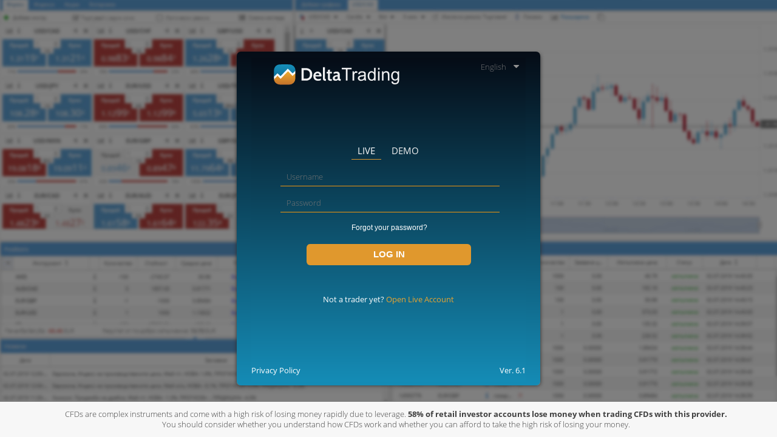

--- FILE ---
content_type: text/html
request_url: https://www.deltastock.com/dtweb/fx/index.asp?local=en&mktg=ENbloghomepage
body_size: 6428
content:

<!doctype html>
<html>
<head>
    <title>Delta Trading Web</title>
    <meta content="text/html; charset=UTF-8" http-equiv="Content-Type">
    
    <meta name="viewport" content="width=device-width, initial-scale=1, maximum-scale=1">

    
    <script type="text/javascript" src="/includes/js/DsWebChatCtrl.js"></script>
    


    <script src="/scripts/release/jquery-1.11.0.min.js" type="text/javascript"></script>
    <!-- <link rel="stylesheet" type="text/css" href="/scripts/ext-6.2.1/build/classic/theme-gray/resources/theme-gray-all.css"/> -->
    <!-- <link rel="stylesheet" type="text/css" href="resources/css/delta.css?ver=1.0"/> -->

    <!--<link rel="stylesheet" type="text/css" class="light-theme" href="/scripts/ext-6.6.0/build/classic/theme-triton/resources/theme-triton-all.css" />-->
    <link rel="stylesheet" type="text/css" href="/scripts/ext-6.6.0/build/classic/theme-triton/resources/theme-triton-all.css" />
    <link rel="stylesheet" type="text/css" class="dark-theme" disabled href="/scripts/ext-6.6.0/build/classic/theme-aria/resources/theme-aria-all.css" />
    <link href="https://maxcdn.bootstrapcdn.com/font-awesome/4.5.0/css/font-awesome.min.css" rel="stylesheet" />
    <link rel="stylesheet" type="text/css" class="light-theme" href="resources/css/delta-triton.css?ver=1.1" />
    <link rel="stylesheet" type="text/css" class="dark-theme" disabled href="resources/css/delta-aria.css?ver=1.1" />
    <link rel="stylesheet" type="text/css" href="resources/css/new-login.css?ver=1.1" />
    
    <link rel="stylesheet" type="text/css" href="../css/local.css?ver=6.3" />
    
    <script src="/scripts/ext-6.6.0/build/ext-all.js" type="text/javascript"></script>
    <script src="/scripts/ext-6.6.0/build/packages/charts/classic/charts.js" type="text/javascript"></script>

    <script type="text/javascript">
        /// <reference path="https://www.deltastock.com/dtweb6a/ext-6.6.0/ext-6.6.0/build/ext-all-debug.js" />
        var clnPath = window.location.href;
        if (clnPath.indexOf("dtweb6") < 0) {
            window.addEventListener("contextmenu", function (e) { e.preventDefault() }, true);
            $(document).keydown(function (event) {
                if (event.keyCode == 123) {
                    return false;
                } else if ((event.ctrlKey && event.shiftKey && event.keyCode == 73) || (event.keyCode == 16 && event.keyCode == 17 && event.keyCode == 73)) {
                    return false;
                }
            });

        }

        //Ext.require(['app.view.news.List']);
        var clnLocal = "";
        var pars = window.location.search.substr(1);
        var arrPars = pars.split("&");
        for (var ii = 0; ii < arrPars.length; ii++) {
            var parname = arrPars[ii].split("=")[0];
            if (parname == "local") {
                clnLocal = arrPars[ii].split("=")[1];
                pars = pars.replace("local=" + clnLocal, "");
                if (pars.slice(-1) == "&") {
                    pars = pars.substring(0, pars.length - 1);
                }
                if (pars.charAt(0) == "&") {
                    pars = pars.substr(1);
                }
                pars = pars.replace("&&", "&");
                break;
            };
        }
        //console.log("local= " + clnLocal)

        var lSize = 1000;
        if ('' == '1') lSize = 1;
        var bulIsDemo = '' == '1';

        Ext.define('AppTVChart', {
            singleton: true,
            arrInstr: [],
            currentInstr: 'EURUSDCOMPx',
            currentInterval: '5',
            ba: 'bid'
        });

        Ext.define('AppData', {
            singleton: true,
            version: '6.1',
            isShowMsgForLogMode: '',
            userLogged: '',
            isDemo: '',
            isFromDN: '',
            isFromVA: '',
            clnLang: 'en',
            cameFrom: '',
            isLocal: clnLocal,
            cashOnly: '',
            params: pars,
            maxInstruments: 20,
            maxChartTabs: 5,
            maxCountCondOrders: parseInt('100'),
            maxHPositions: 100,
            viewAccountPositions: '',
            viewAccountResult: '',
            broker: 'delta',
            userStratClient: '',
            userViewAcc: "0",
            delayStatements: 1,
            lotSize: lSize,
            shiftHourClient: 0,
            sbLogo: '',
            spread_betting: '',
            companyName: 'Deltastock',
            companySite: 'www.deltastock.com',
            clnEquity: 0,
            uf: 'uf',
            pf: 'pf',
            riskPercent: '58',
            whoAmI: 'delta|0||',
            settings: {
                viewLiveOptions: bulIsDemo,
                hiddenNavigator: true,
                currentGame: '1504',
                blueColor: '#5fa1dd',
                redColor: '#c53530',
                greenColor: '#189e18',
                grayColor: '#f3f3f3',
                borderColor: '#d0d0d0',
                darkRedColor: 'rgba(173, 24, 19, 1)',
                darkBlueColor: 'rgba(59, 142, 207, 1)',
                logicalModeColor: '#e9fbe9',
                chartBGColor: "#FFF",
                chartLabelColor: "#666",
                chartDownColor: "rgba(173, 24, 19, 1)",
                chartUpColor: "#50a4d0",
                chartGridLineColor: '#e2e2e2',

                //newOrderLineColor: '#5fa1dd'
                //logicalModeColor: '#e1ffe1'
                //logicalModeColor: 'rgba(224, 206, 234, 0.34)'
                //logicalModeColor: 'rgba(232, 240, 254, 1)'
            },
            userSettings: {
                "sound": true,
                "oneclick-trading": true,
                "close-position": true,
                "show-exit-msg": true,
                "preventMarginSignal": false,
                "eco-mode-check": true,
                "eco-mode-number": 5,
                "darkTheme": false,
                "defaultInstrumentSavedUser": false
            },
            chatWindowRef: undefined, //chat popup window reference
            //theme: "dark"
        });

    </script>

    <script id="extlocale" src="app/locale/ext-array-en.js?ver=3.5" type="text/javascript"></script>

    <script src="/scripts/ext-6.6.0/build/classic/locale/locale-en.js" type="text/javascript"></script>

    <script src="app/js/conn.js?ver=6.5" type="text/javascript"></script>
    <script src="app/js/calc.js?ver=6.4" type="text/javascript"></script>
    <script src="app/js/clss.js?ver=6.3" type="text/javascript"></script>

    <script src="app/js/alter.js?ver=6.3" type="text/javascript"></script>
    <script src="app/js/util.js?ver=6.7" type="text/javascript"></script>


    
    <script type="text/javascript">
			var arrTricks = 
[
{"title": "Are you ready to trade with real money?", "tagtitle": "Open a Live Account", "descr": "", "cls": "trade-live", "url": "/english/platforms/open-live-account.asp?pc=web", "urlnet": "english/platforms/open-live-account.asp?pc=net&cl=", "addtype": "url"},
{"title": "Start small", "tagtitle": "View Description", "descr": "We allow you to trade in very small trade sizes. This means that you can take advantage of this while you are still unfamiliar with trading. Increase your size gradually as you gain proficiency.", "cls": "trade-live", "url": "", "urlnet": "", "addtype": "msgbox"},
{"title": "Keep your eye on the money", "tagtitle": "View Description", "descr": "Your main goal should always be making money. It is also good if you are able to have fun doing it, but remember that having fun should be secondary to making money. Place a trade only when you have done research on the market and have a clear direction.", "cls": "trade-live", "url": "", "urlnet": "", "addtype": "msgbox"},
{"title": "Risk only money you can afford to lose", "tagtitle": "View Description", "descr": "We cannot stress enough how important it is to keep in mind how much you are actually risking at any time. It is equally important that you are comfortable with the amount involved. Otherwise, the fear of a loss you cannot really afford might lead to irrational decisions.", "cls": "trade-live", "url": "", "urlnet": "", "addtype": "msgbox"},
{"title": "Set realistic trading goals", "tagtitle": "View Description", "descr": "Set average target levels prior to going into a trade. This will reduce the influence fear or greed (or both) might have on your decisions. The targets could be: profit (per day, month etc.), size of trades, etc. Define two exit levels: to minimise your losses in case things go wrong and to maximise your profit when things go well. You can change these rules as you become more confident as a trader.", "cls": "trade-live", "url": "", "urlnet": "", "addtype": "msgbox"},
{"title": "Mind your discipline", "tagtitle": "View Description", "descr": "Losing on your last trade does not mean that next time you are more likely to win. You should be very cautious when doubling up: increase your trade size by a substantial increment only if you believe there is a substantially greater chance of profiting more than before. Also, always consider managing your risk very carefully.", "cls": "trade-live", "url": "", "urlnet": "", "addtype": "msgbox"},
{"title": "Use stop losses", "tagtitle": "View Description", "descr": "A stop-loss will close your position at a predefined price level, thus helping you minimise your losses if the market moves against you.", "cls": "trade-live", "url": "", "urlnet": "", "addtype": "msgbox"},
{"title": "Expect losses", "tagtitle": "View Description", "descr": "It is not possible to win every time. Even the best traders in the world get it wrong sometimes. Managing a losing position and acting swiftly to cut your losses is a hugely important (and difficult) skill. Analyse your losing trades and learn from your mistakes.", "cls": "trade-live", "url": "", "urlnet": "", "addtype": "msgbox"},
{"title": "Do your research", "tagtitle": "View Description", "descr": "Develop an opinion about every market you plan to trade, so that when you are ready to place your order, you will be confident you are making an informed decision. These few tips can help you understand your trade:<br>- Follow company reports;<br>- Read financial websites;<br>- Analyse historical charts;<br>- Investigate other factors that may affect the trade: economic indicators or announcements.<br>We offer free charting, real-time news and market analyses both on our platform and our website. Please be note that our platform is execution-only and does not provide you with any trading advice.", "cls": "trade-live", "url": "", "urlnet": "", "addtype": "msgbox"},
{"title": "Monitor your positions", "tagtitle": "View Description", "descr": "It is easy to check how big your profits when things are going well. But it is probably more important to monitor your losing positions. If the market turns against you, you may have to act rapidly in order to prevent the situation getting worse.", "cls": "trade-live", "url": "", "urlnet": "", "addtype": "msgbox"},
{"title": "Ask questions", "tagtitle": "View Description", "descr": "If you are new to trading, never be afraid to ask questions. Seeking advice from professionals is probably the easiest way to learn. If you still don’t feel confident enough as a trader or you have additional questions, do not hesitate to contact our dedicated trading team or Live Chat.", "cls": "trade-live", "url": "", "urlnet": "", "addtype": "msgbox"},
{"title": "Placing Orders", "tagtitle": "Open video", "descr": "", "cls": "trade-live blue", "url": "https://www.youtube.com/watch?list=PLyB1D8yglpXtmTETCrAGgnE1E4FZ83wlG&v=5EUAzcVl5rs&rel=0&autoplay=1", "urlnet": "https://www.youtube.com/watch?v=Mrer4T9Cwfo&rel=0&autoplay=1", "addtype": "video"},
{"title": "Positions", "tagtitle": "Open video", "descr": "", "cls": "trade-live blue", "url": "https://www.youtube.com/watch?list=PLyB1D8yglpXtmTETCrAGgnE1E4FZ83wlG&v=QNfgKcNE7zI&rel=0&autoplay=1", "urlnet": "https://www.youtube.com/watch?v=o103k92UL28&rel=0&autoplay=1", "addtype": "video"},
{"title": "Stop and Limit to a Position", "tagtitle": "Open video", "descr": "", "cls": "trade-live blue", "url": "https://www.youtube.com/watch?list=PLyB1D8yglpXtmTETCrAGgnE1E4FZ83wlG&v=DfR3z8E2TV4&rel=0&autoplay=1", "urlnet": "https://www.youtube.com/watch?v=CI1eGcva63o&rel=0&autoplay=1", "addtype": "video"},
{"title": "Reviewing Orders", "tagtitle": "Open video", "descr": "", "cls": "trade-live blue", "url": "https://www.youtube.com/watch?list=PLyB1D8yglpXtQ_3tK3aPiChSPhW820aA-&v=as9T9kQf6SQ&rel=0&autoplay=1", "urlnet": "https://www.youtube.com/watch?v=LM1LvNy_fW8&rel=0&autoplay=1", "addtype": "video"}
];
    </script>
    
    <script src="../init/url.js?ver=3.8" type="text/javascript"></script>
    

    <script type="text/javascript">
        var winW = 630, winH = 460;
        function getDocWidth() {
            if (document.body && document.body.offsetWidth) {
                winW = document.body.offsetWidth;
                winH = document.body.offsetHeight;
            }
            if (document.compatMode == 'CSS1Compat' && document.documentElement && document.documentElement.offsetWidth) {
                winW = document.documentElement.offsetWidth;
                winH = document.documentElement.offsetHeight;
            }
            if (window.innerWidth && window.innerHeight) {
                winW = window.innerWidth;
                winH = window.innerHeight;
            }
        }

        window.onresize = function (event) {
            if (Ext) {
                var login_win = Ext.getCmp("mywindow");
                if (login_win) {
                    getDocWidth();
                    var x = (winW - login_win.getWidth()) / 2;
                    login_win.setPosition(x, 200);
                }
            }
            return false;
        }



        function saveState() {
            var currTime = new Date();
            delta.conn.Save_cwTabIndx();
            var currTime1 = new Date();
            var str = currTime + '\n\r' + currTime1;
            //return str;
            str = 'Are you sure?'; //"Are you sure?";
            return str;
        }


        var lastMouseMove = new Date();
        lastMouseMove = lastMouseMove.getTime();
        document.onmousemove = function (e) {
            var tmp = new Date();
            lastMouseMove = tmp.getTime();
        };

        AppData.settings.currentGame = '';

    </script>
    <link rel="icon" href="../img/favicon.ico" type="image/x-icon" />
    <link rel="shortcut icon" href="../img/favicon.ico" type="image/x-icon" />
</head>
<!--<body class="sb">-->
<body class="">
    <div id="blurdiv" style="width: 1px; height: 0px"></div>
    <div style="position: relative;">
        <img id="rightClick" src="resources/img/right-click-cursor.gif" style="display: none" />
    </div>
    <!--<div id="loading_gif" style="position:absolute; margin: 220px auto; width: 100%; text-align: center;"><img alt="Loading..." src="../img/ajax-loader.gif" style="" /></div>-->
    <div id="browser-warning" style="display: none;">
        <span class="left">
            <img src="resources/img/warning.png" alt="Warning" class="warning" /><b>Outdated version of the browser.</b> We recommend you update the browser to achieve the most out of DTWeb.</span><a style="padding-right: 20px" href="#" onclick="document.getElementById('browser-warning').parentNode.removeChild(document.getElementById('browser-warning'));" class="close"><img src="resources/img/close.png" alt="Close" /></a>
    </div>
    <script type="text/javascript">
        if ('querySelector' in document
            && 'localStorage' in window
            && 'addEventListener' in window) {
        }
        else {
            var warningNode = document.getElementById('browser-warning');
            if (typeof (warningNode) != "undefined") {
                warningNode.style.display = "block";
            }
        }

    </script>

    <div style="" id="risk-warning">CFDs are complex instruments and come with a high risk of losing money rapidly due to leverage. <b>58% of retail investor accounts lose money when trading CFDs with this provider.</b><br>You should consider whether you understand how CFDs work and whether you can afford to take the high risk of losing your money.</div>

    <script type="text/javascript" src="app.js?ver=7.35"></script>

    <script type="text/javascript">
        document.getElementsByTagName("title")[0].innerHTML = page_title;
        var currServerTime = Date.UTC(2026, 0, 16, 10, 10);
        var shiftMinServer = 0 * 60;
        var x = new Date();
        var currUserTime = Date.UTC(x.getFullYear(), x.getMonth(), x.getDate(), x.getHours(), x.getMinutes(), x.getSeconds());
        var shiftMinClient = Math.floor((currServerTime - currUserTime) / 60000);
        AppData.shiftHourClient = Math.round(shiftMinClient / 60);
        var dateOfMonday = new Date(x.getFullYear(), x.getMonth(), (x.getDate() - x.getDay() + 1));
        var firstDateOfMonth = new Date(x.getFullYear(), x.getMonth(), 1);

        //window.onbeforeunload = function (event) {
        //    saveInstrCasheChartData();
        //    navigator.sendBeacon('/asp/writeToLoginStat.asp');
        //    //return '';
        //};


    </script>

    <script type="text/javascript" src="/jscharts/Highstock-6.1.3/code/highstock.src.js"></script>
    <!--<script type="text/javascript" src="/jscharts/Highstock-2.1.10/js/highstock.js"></script>-->
    
    <script type="text/javascript" src="/includes/js/record-google-click.js"></script>
    
</body>

</html>


--- FILE ---
content_type: text/css
request_url: https://www.deltastock.com/scripts/ext-6.6.0/build/classic/theme-triton/resources/theme-triton-all.css
body_size: -239
content:
@import 'theme-triton-all_1.css';
@import 'theme-triton-all_2.css';


--- FILE ---
content_type: text/css
request_url: https://www.deltastock.com/scripts/ext-6.6.0/build/classic/theme-aria/resources/theme-aria-all.css
body_size: -278
content:
@import 'theme-aria-all_1.css';
@import 'theme-aria-all_2.css';


--- FILE ---
content_type: text/css
request_url: https://www.deltastock.com/dtweb/fx/resources/css/delta-triton.css?ver=1.1
body_size: 7860
content:
/*@import url('login.css');*/
.x-body {background:#ffffff;}
#viewportcenter-body {border-top:none;}

:root {
    --blue-color:#5fa1dd; 
    --red-color: #c53530;
    --dark-blue-color:rgba(59, 142, 207, 1); 
    --dark-red-color: rgba(173, 24, 19, 1);
    --icon-gray: #a1a1a1;
    --gray-color: #d0d0d0;
    --green-color: #189e18;
    --light-gray-color: #f1f1f1;
}
.red-bg {
    background-color: #c53530;
}
.hPosWinBG {
    background: #e9fbe9;
}

.blue-bg {
    background-color: #5fa1dd;
}
.default-grey-bg {
    background-color: #f3f3f3;
}
/*#foo {
    color: var(--blue-color);
}*/

.fa-file-contract:before {
    content: "\f56c" !important;
}
.fa-chart-bar:before {
    content: "\f080" !important;
}
.fa-chart-pie:before {
    content: "\f200" !important;
}
.fa-grip-horizontal:before {
    content: "\f58d" !important;
}
.fa-chart-line:before {
    content: "\f201" !important;
}
.fa-chart-area:before {
    content: "\f1fe" !important;
}
.fa-sync:before {
    content: "\f021" !important;
}
.fa-calendar-alt:before {
    content: "\f073" !important;
}
.fa-poll:before {
    content: "\f682" !important;
}
.fa-exchange-alt:before {
    content:"\f362" !important;
}
.fa-analytics:before {
    content: "\f643" !important;
}
.fa-share-alt:before {
    content: "\f1e0" !important;
}
.fa-user:before {
    color: #5fa1dd;
    color: var(--blue-color);
}
.fa-plus {
    color: #189e18;
    color: var(--green-color);
}

.rotate-270 {transform: rotate(270deg);}
/* Overwrite */

.x-panel-body-default {font-weight:400}
.x-grid-item-selected {
    background-color: rgba(95, 161, 221, 0.26);
}
/*.x-panel-body-default {border-top: none;}*/
.x-panel-body-default-framed {border: none;}
.x-panel-body-default-framed .x-panel-body-default {border:none; overflow:hidden;}

.x-panel-header-title-default, .x-window-header-default, .x-window-header-title-default {font-size:14px;}

.x-panel-header-default-horizontal {
    padding: 6px 8px 6px;
}
.x-window-header-default-top {
    padding: 6px 8px 6px;
}
.x-collapse-el {
    color: #5fa1dd;
    color: var(--blue-color);
    background-color: #fefefe;
}
.x-layout-split-top:before, .x-layout-split-bottom:before {
    line-height: 5px;
}
.x-tab-bar-horizontal > .x-tab-bar-body-default {
    min-height: 32px;
}
.x-tab-bar-default-top > .x-tab-bar-body-default {
    padding: 4px 4px 0 6px;
}
.x-table-form-item {margin-bottom: 0px}
.x-tab-default-top {padding: 4px 10px}

.x-grid-td {vertical-align:inherit;}

.x-fieldset {background:none; border-top:none !important;}

.x-grid-with-row-lines .x-grid-item.x-grid-item-selected {
    border-color: rgba(95, 161, 221, 0.26);
}
.x-column-header {text-align: center}
.x-grid-with-row-lines .x-grid-item-selected + .x-grid-item {border-color: transparent;}
.x-grid-cell-inner {
    padding: 5px 6px 4px;
}
.x-toolbar-default {
    padding: 4px 0 4px 6px;
}
.x-btn-default-toolbar-small {padding:2px; background:none; border:none;}

.x-btn-icon-el-default-small {
    color: #a1a1a1;
    color: var(--icon-gray);
}

.x-btn-default-small {
    background-color: transparent; /*#ffffff;*/
    border-color: #e4e4e4;
    padding: 2px 7px !important;
}

.x-btn-over.x-btn-default-small {
    background-color: #f0f0f0;
    border-color: #e4e4e4;
}
.x-btn-over .x-btn-inner-default-toolbar-small {
    color: #5fa1dd;
    color: var(--blue-color);
}
.x-btn-over.x-btn-default-toolbar-small {background: none;}

.x-btn-inner-default-small {
    color: #404040;
}
.x-btn.x-btn-menu-active.x-btn-default-small, .x-btn.x-btn-menu-active.x-btn-default-toolbar-small, .x-keyboard-mode .x-btn-focus.x-btn-default-toolbar-small, .x-keyboard-mode .x-btn-focus.x-btn-default-small:not([id^="messagebox"]:has(> .x-btn-focus)) {
    border-color: transparent !important;
    background-color: transparent !important;
    box-shadow:none;
}
.x-keyboard-mode .x-grid-item-focused {outline: none !important;}

.x-btn-wrap-default-small.x-btn-arrow-right:after 
{
    content: "";
    color: #a1a1a1;
    color: var(--icon-gray);
}

#no-bg-tab.x-tab-bar-plain .x-tab.x-tab-active.x-tab-default 
{
    background-color: transparent;
    border-bottom: 2px solid orange;
}
.x-tab-bar-plain .x-tab.x-tab-active.x-tab-default 
{
    border-color: #5fa1dd;
    border-color: var(--blue-color);
    background-color: #5fa1dd;
    background-color: var(--blue-color);
    /*border-top: 4px solid #5fa1dd;
    padding-top: 6px;*/
}

.x-tab-bar-plain .x-tab-default {
    /*border: #ececec solid 1px;
    border-bottom:none;*/
    border: none;
}
#no-bg-tab.x-tab-bar-plain .x-tab.x-tab-active.x-tab-default .x-tab-inner-default {
    color: var(--dark-blue-color);
}
.x-tab-bar-plain .x-tab.x-tab-active.x-tab-default .x-tab-inner-default {
    color: #ffffff;
}
.x-tab-bar-plain .x-tab-focus, .x-tab-bar-plain .x-focus, .x-tab-bar-plain .x-tab-default-focus {
    outline:none;
}
*:focus {
    outline: none !important;
    background-color: none !important;
}
.df a:-webkit-any-link, .sb a:-webkit-any-link {text-decoration: none !important}

.x-form-display-field-default {padding-top:0; min-height: 18px; margin: 4px 0}
.x-table-layout {font-size:1.05em;}
.x-toolbar-footer {background: none;}

/*.x-form-trigger-default {width: 22px !important; text-align: left !important}*/

.font-600 {font-weight: 600;}
.ml-6 {margin-left: -6px !important;}

.closePosBtn {
    height: 35px;
    width: 150px;
    color: white;
    background-color: #5fa1dd;
    background-color: var(--blue-color);
    cursor: pointer;
    border-radius: 1.5rem
}
.closePosBtn:hover {background-color: #398ad4;}

.labelBS {text-align:center; line-height: 36px; font-size: 16px; font-weight: 400; border: 1px #b1b1b1 solid; margin-right: 10px; border-radius: 4px;}

 /* novite kotirovki */
 .borderRight div  {border-right: 1px solid;}
 .borderLeft div  {border-left: 1px solid;}
.price-fall {
    color: white;
    /*background: url("../img/red-table-cell-bg.gif") repeat-x;*/
    background: #5fa1dd;
    background: var(--blue-color);
    text-shadow: #000000 0px 1px 0px;
    /*border-top: 3px solid var(--blue-color);
    border-bottom: 3px solid var(--blue-color);*/
    /*border-left: 2px solid #ffffff; 
    border-right: 2px solid #ffffff;*/
    font-size: 12px;
    line-height: 19px;
    /*padding-right: 6px;*/
    /*width: 98%*/
}
.price-rise {
    color: white;
    text-shadow: #000000 0px 1px 0px;
    /*background: url("../img/bl-table-cell-bg.gif") repeat-x;*/
    background: #c53530;
    background: var(--red-color);
    /*border-top: 3px solid var(--red-color);
    border-bottom: 3px solid var(--red-color);*/
    /*border-right: 2px solid #ffffff;
    border-left: 2px solid #ffffff;*/
    /*border-right: 1px solid #349acb;*/
    /*border-color: ButtonFace;*/
    font-size: 12px;
    line-height: 19px;
    /*padding-right: 8px;*/
    /*width: 98%*/
}
 .price-same
 {
    font-size: 12px;  
    background: none;
    text-shadow: none;
    color: #000000;
    line-height: 19px;
    /*width: 98%;*/
    /*margin-right: 9px;*/
    /*border-bottom: 1px #ddd solid;*/
 }
.box-spread-bg {
    background-color: white;
}
body {
    filter: none;
}
.red {
    color: #c53530;
    color: var(--red-color) !important
}

td.red {
    color: #c53530;
    color: var(--red-color)
}

.green {
    color: #189e18;
    color: var(--green-color)
}
.orange {color: orange}
.blue {
    color: rgba(59, 142, 207, 1);
    color: var(--dark-blue-color)
}
.black {color: black}
.cancelled_order {
    color: #c53530;
    color: var(--red-color)
}
    .cancelled_order a {
        color: #c53530;
        color: var(--red-color)
    }
.cancelled_order a:hover {text-decoration: none}
.grey {
    color: #d0d0d0;
    color: var(--gray-color)
}
.lightgrey {color: #a0a0a0}

.refresh-blue {
    border: 1px solid #d0d0d0;
    border: 1px solid var(--gray-color);
    background: #f1f1f1;
    background: var(--light-gray-color);
}
    .refresh-blue.over-cls-blue {
        border-color: #5fa1dd;
        border-color: var(--blue-color)
    }
        .refresh-blue.over-cls-blue .x-btn-inner-default-toolbar-small {
            color: #5fa1dd;
            color: var(--blue-color)
        }

.delta-tab {float:right;}
.delta-tab-container {float:right; width:520px; border:0; border-style: none; background-color: transparent !important; background-image: none !important;}

/*.delta-test.x-border-layout-ct {background-color: #FFFFFF}*/
.accinfo {  line-height: 24px; margin-right: 4px; font-size: 12px;
        /*background: url(../img/account-gray.png) no-repeat left;*/ padding-left: 0px;
 }
.addedinstr {color:  #189e18;}
.addedinstricon {background-image: url(../img/accept_order.ico); background-position:left}
.icon-add {background-image: url("../img/add16.gif");}
.icon-add-check {background-image: url("../img/tick.png");}
.loadingicon {background-image:url("../img/loading.gif");background-repeat: no-repeat;background-position: left;}
.bold{font-weight: bold}

.new-order .x-grid-cell {   /* markirane na posledno izpylnenij order */
    background-color: rgb(211, 224, 255);
    border-bottom: 1px rgb(197, 215, 252) solid;
    border-top: 1px rgb(197, 215, 252) solid;
}

.x-tip {
    width: auto !important; max-width: 140px !important;
}
.x-tip-body {
    width: auto !important;
}
.x-tip-body span {
    width: auto !important;
}
.x-box-inner {
  /*  max-width: 120px !important;*/
}

.x-body, .x-tab-inner-default, .x-panel-body-default, .x-column-header {font-size:12px !important;}
.x-grid-item {font-weight:400; font-size:12px !important;}
.x-box-target {max-width: 120px !important;}

.x-form-cb-label-default {
    white-space: nowrap;
}

/*.x-window-header-title-default {font-size: 13px !important}*/

#quotespanel .x-toolbar-default-docked-top {
    top: 40px !important;
    border: 1px solid #d0d0d0 !important;
    border: 1px solid var(--gray-color) !important;
}
#quotespanel .x-tab-bar-default-top {
    top: 2px !important;
}

[id^=neworderwin] .x-toolbar-text-default {top: 4px !important}
.no-focus .x-focus.x-btn-focus.x-btn-default-small-focus, .x-focus.x-btn-focus.x-btn-default-toolbar-small-focus {background:none !important; background-color:transparent !important; box-shadow:none !important; -webkit-box-shadow: none !important}
[id^=neworder] .x-panel-body-default {border:none;}
[id^=boxquotewin] .x-window-body-default {border:none;}
[id^=allorder] .x-docked-top {border-bottom-width: 1px !important; }
.x-window-default {
    border: 1px solid #d0d0d0 !important;
    border: 1px solid var(--gray-color) !important;
}

[id^=newcondorder] .x-form-text-default {
    padding: 2px 4px 2px;
}

[id^=boxquote] .x-form-text-default {
    padding: 1px 5px 1px;
    min-height: 16px;
    max-height: 20px;
}
[id^=boxquote] .x-form-spinner-default {
    width: 32px;
    height: 8px;
}
[id^=boxquote] .x-form-spinner-up-default, [id^=boxquote] .x-form-spinner-down-default {
    font: 12px/1 ExtJS;
    padding-left:10px;
}
[id^=boxquote] .x-form-spinner-down-default {padding-top: 2px;}
#dockedquotes {position: absolute !important; border: 1px rgb(188, 176, 176) solid; padding: 0px 4px; margin-top: -5px; top: 30px !important}
@media screen and (min-width:0\0) {
    #dockedquotes { position: absolute !important; border: 1px rgb(188, 176, 176) solid; padding: 0px 4px; margin-top: -5px; top: 0px !important}
    [id^=boxquote] .x-form-trigger-wrap-default {position:absolute; top:0px;height:23px;}
    [id^=boxquote] .x-form-text-default {max-height: 22px;}
    .x-btn-inner-default-small {color: #707070; font-weight:300}
}


/*.x-sell-unchanged {background: url("../img/sell-unchanged.gif"); width: 144; height: 85; border: 0 none; opacity:0.8;  filter:alpha(opacity=80);}
.x-sell-up {background: url("../img/sell-up.gif"); border: 0 none; width: 144; height: 85; opacity:0.8; filter:alpha(opacity=80);}
.x-sell-down {background: url("../img/sell-down.gif"); border: 0 none; width: 144; height: 85; opacity:0.8; filter:alpha(opacity=80);}
.x-sell-inactive {background: url("../img/sell-inactive.gif"); border: 0 none;}

.x-buy-unchanged {background: url("../img/buy-unchanged.gif"); width: 144; height: 85; border: 0 none; opacity:0.8; filter:alpha(opacity=80);}
.x-buy-up {background: url("../img/buy-up.gif"); width: 144; height: 85; border: 0 none; opacity:0.8; filter:alpha(opacity=80);}
.x-buy-down {background: url("../img/buy-down.gif"); width: 144; height: 85; border: 0 none; opacity:0.8; filter:alpha(opacity=80);}
.x-buy-inactive {background: url("../img/buy-inactive.gif"); border: 0 none;}*/
.but-cancel-order {height: 25px; width: 80px; border-radius: 1.5rem; line-height: 25px; text-align: center}
.but-cancel-order .x-btn-inner {color: #fff; font-weight: 600}

.but-place {opacity: 0.8; filter:alpha(opacity=80); background: #f3f3f3; font-size: 20px; font-family: Trebuchet MS; padding-top: 42px; padding-bottom: 2px; font-weight: bold;
				text-align: center; width: 144px !important; height: 85px !important; border: none;} /* backgrounda ne e tuk, poneje ne raboti na IE*/

.but-place .x-btn-inner {font-size: 20px; font-family: Trebuchet MS; padding-top: 31px !important; padding-bottom: 6px; font-weight: bold; text-align: center; vertical-align: bottom}
.x-but-hover {opacity:1; filter:alpha(opacity=100); cursor: pointer;}
.x-but-inactive {opacity:0.5; filter:alpha(opacity=50);}

.x-column-header-inner-empty {height: 100%;}

.but-ls-place {
    border: none;
    background: #5fa1dd;
    background: var(--blue-color);
    border-radius: 1.5rem;
}
.but-ls-place-red {
    border: none;
    background: #c53530;
    background: var(--red-color);
    border-radius: 1.5rem;
}
                
.but-ls-place .x-btn-inner {font-size: 14px; color: white; font-weight: 500; }
.but-ls-place-red .x-btn-inner {font-size: 14px; color: white; font-weight: 500; }

.but-ls-hover {opacity:0.9; filter:alpha(opacity=90); cursor: pointer;}
.but-ls-inactive {opacity:0.5; filter:alpha(opacity=50);}

/* golemi kotirovki */
/* SELL */
/*.but-box-place-sell-center { background: url(../img/sell-small.gif) no-repeat center !important; } 
.but-box-place-sell-top {  background: url(../img/sell-small.gif) no-repeat top !important; } 
.but-box-place-sell-bottom { background: url(../img/sell-small.gif) no-repeat top !important; }*/ 
     
 /* BUY */           
/*.but-box-place-buy-center { background: url(../img/buy-small.gif) no-repeat center !important;}                 
.but-box-place-buy-top {  background: url(../img/buy-small.gif) no-repeat top !important;} 
.but-box-place-buy-bottom {  background: url(../img/buy-small.gif) no-repeat bottom !important;}*/ 

.but-box-inner {opacity: 0.8; filter: alpha(opacity=80); font-size: 18px; padding-top: 36px !important; 
                padding-bottom: 2px; font-weight: 500; text-align: center; 
                width: 106px !important; height: 75px; vertical-align: bottom}
.but-box-hover {opacity:1; filter:alpha(opacity=100); cursor: pointer;}
.but-box-inactive {opacity:0.5; filter:alpha(opacity=50);}

.but-box-inner .x-frame-mc {
    width: 100px !important;
}
.singleBoxQuote.x-window-body {
    background-color: #fefefe;
}
    

.but-place-html {font-size: 20px; font-family: Trebuchet MS; padding-top: 25px; padding-bottom: 6px; font-weight: bold; text-align: center; width: 144px; height: 85px; vertical-align: bottom}

/*.condOrdersButtonsNew {
  background-color: #f8f8f8; padding: 6px;
  background-image: -webkit-gradient(linear,50% 0,50% 100%,color-stop(0%,#fff),color-stop(100%,#f0f0f0));
  background-image: -webkit-linear-gradient(top,#fff,#f0f0f0);
  background-image: -moz-linear-gradient(top,#fff,#f0f0f0);
  background-image: -o-linear-gradient(top,#fff,#f0f0f0);
  background-image: -ms-linear-gradient(top,#fff,#f0f0f0);
  background-image: linear-gradient(top,#fff,#f0f0f0); 
  border-color: var(--gray-color);
  -webkit-box-shadow: inset 0px 0px 3px 1px #eee;
  -moz-box-shadow: inset 0px 0px 3px 1px #eee;
  box-shadow: inset 0px 0px 3px 1px #efefef;
}

.condOrdersButtonsNew span {font-size: 12px;}

.condOrdersToolbar {
  background-color: #e6e6e6;
  background-image: -webkit-gradient(linear,50% 0,50% 100%,color-stop(0%,#e6e6e6),color-stop(100%,#eaeaea));
  background-image: -webkit-linear-gradient(top,#e6e6e6,#eaeaea);
  background-image: -moz-linear-gradient(top,#e6e6e6,#eaeaea);
  background-image: -o-linear-gradient(top,#e6e6e6,#eaeaea);
  background-image: -ms-linear-gradient(top,#e6e6e6,#eaeaea);
  background-image: linear-gradient(top,#e6e6e6,#eaeaea);
  
  
}

.condOrdersButtons.btnActive {
  background-color: #fbfbfb;
  background-image: -webkit-gradient(linear,50% 0,50% 100%,color-stop(0%,#fff),color-stop(100%,#eaeaea));
  background-image: -webkit-linear-gradient(top,#fff,#eaeaea);
  background-image: -moz-linear-gradient(top,#fff,#eaeaea);
  background-image: -o-linear-gradient(top,#fff,#eaeaea);
  background-image: -ms-linear-gradient(top,#fff,#eaeaea);
  background-image: linear-gradient(top,#fff,#eaeaea); 
  border-bottom: 1px solid #eaeaea;
}

.condOrdersButtons {
  background-color: #eaeaea; padding: 6px; margin-bottom: 0px;
  background-image: -webkit-gradient(linear,30% 0,30% 100%,color-stop(0%,#eaeaea),color-stop(100%,#eaeaea));
  background-image: -webkit-linear-gradient(top,#dcdcdc,#eaeaea);
  background-image: -moz-linear-gradient(top,#dcdcdc,#eaeaea);
  background-image: -o-linear-gradient(top,#dcdcdc,#eaeaea);
  background-image: -ms-linear-gradient(top,#dcdcdc,#eaeaea);
  background-image: linear-gradient(top,#dcdcdc,#eaeaea); 
  border: 1px solid #fff; border-bottom: 1px solid #c6c6c6;
  border-radius: 6px;
  border-bottom-left-radius: 0px; border-bottom-right-radius: 0px;
  -webkit-box-shadow:  0px 1px 1px 1px #ccc,  0px 1px 1px -1px #ccc;
  -moz-box-shadow:  0px 1px 1px 1px #ccc,  0px 1px 1px -1px #ccc;
  box-shadow:  0px 1px 1px 1px #ccc,  0px 1px 1px -1px #ccc;
  width: 160px !important;
}
.condOrdersButtons span {font-size: 12px;}*/

.btnActive span {
    color: #5fa1dd;
    color: var(--blue-color);
    font-weight: 700;
}

.condOrdersActiveItems {
    background-color: rgba(182, 200, 243, 0.2);
    border: 2px solid rgb(211, 224, 255);
}

.condOrdersHPosActiveItems {
    background-color: rgba(200, 255, 200, 0.2);
    border: 2px solid rgb(200, 255, 200);
}

.condOrdersActiveItems .x-column-header {
  border-right: 1px solid #c5c5c5;
  color: #4473B2;
  font: normal 11px/13px tahoma,arial,verdana,sans-serif;
  outline: 0;
  background-image: none;
  background-color: rgba(182, 200, 243, 0.2);
}

.condOrdersActiveItems div.x-accordion-hd {
    background: rgba(128,179,236,0.3);
    border-width: 1px 0;
    border-color: #ececec var(--gray-color) var(--gray-color);
    padding: 4px 5px 5px 5px;
}

.condOrdersHPosActiveItems div.x-accordion-hd {
    background: rgba(200, 255, 200, 0.3);
    border-width: 1px 0;
    border-color: #ececec var(--gray-color) var(--gray-color);
    padding: 4px 5px 5px 5px;
}


.x-accordion-item .x-accordion-hd {
  background: #f8f8f8;
  border-width: 1px 0;
  border-color: #ececec var(--gray-color) var(--gray-color);
  padding: 4px 5px 5px 5px;
}

SUP {vertical-align: top; font-size: 70%;}

body {background: #fff; }  /* Gore ne mi stava */

body.my-account {background: #FFF}


a.bOrange {
    background: #5fa1dd;
    background: var(--blue-color);
    width: 225px;
    height: 40px;
    display: block;
    border-radius: 1.5rem;
}
a.bGreen {
    background: #189e18;
    background: var(--green-color);
    width: 225px;
    height: 40px;
    display: block;
    border-radius: 1.5rem;
}
.sb a.bGreen {background: url(../../../img/sb/cta-button-225-green.png) no-repeat left top; width: 225px; height: 40px; display: block;}


a.bOrange2 {
    background: #5fa1dd;
    background: var(--blue-color);
    width: 225px;
    height: 40px;
    display: block;
    border-radius: 1.5rem;
}

a.btnOrange {
    background: #f19d02;
    /*width: 225px;
    height: 40px;*/
    padding: 7px 16px !important;
    border: none !important;
    display: block;
    border-radius: .5rem;
}

a.btnOrange .x-btn-text .x-btn-inner-default-small {color: #ffffff !important; font-size: 14px;}
/*#north_region .x-btn-over.x-btn-default-small {background:orange !important; opacity:0.8 !important;} #e38803*/
a.btnOrange.x-btn-over.x-btn-default-small {background:#e38803 !important;}

a.bGreen2 {
    background: #189e18;
    background: var(--green-color);
    width: 225px;
    height: 40px;
    display: block;
    border-radius: 1.5rem;
}

a.bOrange2:hover, a.btnOrange:hover, a.bGreen2:hover {opacity:0.9;}


a.bGreen2  table, a.bOrange2 table {height:100%; width:100%;}
a.bOrange2 table td, a.bGreen2 table td{text-decoration: none !important; font-size: 17px; font-weight: 600; color: #fff; text-align:center; /*text-shadow: 1px 1px 0 #000;*/ cursor: pointer}

.my-account-add a.bOrange2, .my-account-add a.bGreen2 {height: 48px;}

bOrange2 {
    background: #5fa1dd;
    background: var(--blue-color);
    width: 225px;
    height: 60px;
    display: block;
    border-radius: 1.5rem;
}
btnOrange {
    background-color: #f19d02;
    padding: 6px;
    display: block;
    border-radius: .5rem;
}
bGreen2 {
    background: #189e18;
    background: var(--green-color);
    width: 225px;
    height: 60px;
    display: block;
    border-radius: 1.5rem;
}

div.botright{
    display:block;
    /*set the div in the bottom right corner*/
    position:absolute;
    bottom:70px;
    right:30px;
    width:227px;
    height:135px;
  }
#risk-warning {
    position: fixed; bottom: 0; margin: 0 auto; text-align: center; font-size: 13px; width: 100%; background-color:#f7f7f7; padding: 12px; border-top: 1px solid #808080;
}

/*a.bOrange, a.bGreen {padding-left: 12px; padding-top: 20px; display: block; text-decoration: none; font-size: 17px; font-weight: 600; color: #fff; /*text-shadow: 1px 1px 0 #000;*/}*/
/*a.bOrange:hover, a.bGreen:hover {background-position: left bottom;}*/

/* #pass input {padding: 10px 10px 10px 40px; width: 260px !important; border-top: none; border-bottom: none; border-left: 1px solid #babcc8 !important; border-right: 1px solid #babcc8 !important; height: 38px; background: url(../img/input-bg.png) repeat-x; color: #8297a6; font-size: 15px; -moz-border-radius: 3px; border-radius: 3px; -webkite-border-radius: 3px;} */

.add-chart-quotes {background: url(../img/add-chart-quotes.gif) no-repeat center top !important; border: none 0; cursor: pointer;}
/*.x-add-chart-quotes-hover {background-position: bottom !important}*/
.add-chart-quotes-hover {background-position: bottom !important}

.boxquotes-info {background: url(../img/Info.png) no-repeat center top !important; border: none 0; cursor: pointer;}
.boxquotes-info-hover {background: url(../img/InfoHover.png) no-repeat center top !important;}

.boxquote-move-right {background: url(../img/right.png) no-repeat center top !important; border: none 0; cursor: pointer;}
.boxquote-move-left {background: url(../img/left.png) no-repeat center top !important; border: none 0; cursor: pointer;}


/* butoni v new order */
.newOrdBottomBorder {
    border-bottom: 1px solid;
    border-bottom-color: #5fa1dd !important;
    border-bottom-width: 1px !important;
}
/*.x-grid-item-over .x-grid-cell-inner-action-col .x-fa {color: var(--blue-color) !important}*/
.over-cls-none {background: none; cursor: pointer;}
.over-cls-blue {background: none; cursor: pointer}
    .over-cls-blue .x-btn-icon-el-default-small, .over-cls-blue .x-btn-icon-el-default-toolbar-small, .over-cls-blue .x-action-col-icon, .over-cls-blue .x-fa {
        color: #5fa1dd;
        color: var(--blue-color);
    }
.add-chart-quotes-neword {/*border: 1px rgb(231, 231, 231) solid !important; border-radius: 2px;*/ height: 20px !important}
.add-chart-quotes-neword-hover {cursor: pointer; border: 1px rgb(231, 231, 231) solid !important; border-radius: 2px; background: #f1f1f1; color: #bbb}

.instr-info-neword {/*border: 1px rgb(231, 231, 231)  solid !important; border-radius: 2px;*/ height: 20px !important }
.instr-info-neword-hover{cursor: pointer; border: 1px rgb(231, 231, 231) solid !important; border-radius: 2px; background: #f1f1f1; color: #bbb}

.last-order-neword { height: 20px !important /*background: url(../../../img/time-icon.gif)  no-repeat !important;*/ /*border: 1px rgb(231, 231, 231)  solid !important; border-radius: 2px;*/ height: 17px !important }
.last-order-neword-hover{cursor: pointer; /*border: 1px rgb(231, 231, 231) solid !important; border-radius: 2px*/}

.close-quotes {background: url(../img/close-quotes.gif) no-repeat center top !important; border: none 0; cursor: pointer;}
.close-quotes-hover {background-position: bottom !important}

.set-audio {background: url(../../../img/sound-on.png) no-repeat repeat !important; border: none 0; cursor: pointer;}
.unset-audio {background: url(../../../img/sound-off.png) no-repeat repeat !important;  border: none 0; cursor: pointer;}

.butIcon20 {background-image: url('../img/change-view-box.gif'); width: 100px; height: 15px;}
.icon-24 {width:28px !important; background: url(../img/switch-account.png);}
.icon-15 {width:14px !important; background: url(../img/switch-account.png);}

.neworder-info-texts {
    color: dimgray;
}

/* za login prozoreza*/
/*.forgotPsw {border-style:none; background: none !important; border: 0 !important; margin: 0 0 12px 0;}
.forgotPsw .x-btn-inner {text-decoration: underline !important; color: #666; font-size: 12px !important; font-family: "Helvetica Neue", Helvetica, Arial, sans-serif !important;}*/


/*.boxQuotesBut {border-style:none; background: none !important; border: 0 !important; display: inline; }*/
.boxQuotesBut .x-btn-inner {font-size: 14px !important; font-weight: 600 !important; margin-top:3px}
.boxQuotesBut-over .x-btn-inner {
    color: rgba(59, 142, 207, 1) !important;
    color: var(--dark-blue-color) !important;
    cursor: pointer
}


.closePositionBut-over { cursor: pointer; opacity:1;  filter:alpha(opacity=100);}



.toolbarquotes {border: 1px red solid; height: 40px;}
.toolbarquotes-executed .x-box-inner {
    background-color: #189e18;
    background-color: var(--green-color);
} /*green*/
.toolbarquotes-cancelled .x-box-inner {
    background-color: #c53530;
    background-color: var(--red-color);
} /*red*/
.toolbarquotes-send  .x-box-inner {background-color: Yellow}

.toolbarorder-executed .x-box-inner {
    background-color: #189e18;
    background-color: var(--green-color);
}
.toolbarorder-cancelled .x-box-inner {
    background-color: #c53530;
    background-color: var(--red-color);
}
.toolbarorder-send .x-box-inner {background-color: Yellow; }

/* Browser Warning  <<G */

#browser-warning {width: 100%; background: url('../img/bg-warning.png'); text-align: left; font-family: Tahoma; font-size: 12px; padding: 10px; overflow: hidden; position: absolute; border-bottom: 1px solid #e0bb3e;}
#browser-warning a {color: #00709e}
img.warning {vertical-align: middle; margin-right: 5px;}
a.close {float: right; padding: 1px;}
a.close:hover {background: #fff; border-radius: 3px;}
span.left {float: left; display: block;}

/* za syobshtenieto pri live acc forgotten psw */
.delta_win {line-height: 1.5;}

/*.x-window-body {background: #fff;}  Da pravi v modalnite prozorci bial background-a <<G */

.pos-header {font-weight: normal;color: #666;}
/*.pos-toolbar {font-size: 11px; border-color: var(--gray-color); border-width: 1px; 
    border-style: solid; background-image: none; 
    background-color: #D7D2D2; 
    background-image: -webkit-gradient(linear, 50% 0%, 50% 100%, color-stop(0%, #F0F0F0), color-stop(100%, #D7D7D7)); 
    background-image: -webkit-linear-gradient(top, #F0F0F0,#D7D7D7); 
    background-image: -moz-linear-gradient(top, #F0F0F0,#D7D7D7); 
    background-image: -o-linear-gradient(top, #F0F0F0,#D7D7D7); 
    background-image: -ms-linear-gradient(top, #F0F0F0,#D7D7D7); 
    background-image: linear-gradient(top, #F0F0F0,#D7D7D7); 
    -moz-box-shadow: #efeded 0 1px 0px 0 inset; 
    -webkit-box-shadow: #efeded 0 1px 0px 0 inset; 
    -o-box-shadow: #efeded 0 1px 0px 0 inset; 
    box-shadow: #efeded 0 1px 0px 0 inset; }*/

.hid {display: none;}
.disp {display: block;}
.star {color:red;}
.totalres {font-weight:600}

.refreshNews {color: #189e18;}



.delta .x-grid-cell-inner { white-space: normal !important; } /*changed from nowrap */

.fquotsbig {font-size: 28px;}
.fquotssmall {font-size: 14px;}
.but-box-inner .fquotsbig {font-size: 20px;}
.but-box-inner .fquotssmall {font-size: 12px;}
.x-component .fquotsbig {font-size: 22px;}
.x-component .fquotssmall {font-size: 12px;}

/* Sentiments */
.sent-container {cursor: pointer; padding: 4px;}
.sent-container-active {background-color: #FAFAFA; border: 1px #ddd solid; border-radius: 4px;}
.sent-title {text-align: center; text-align: center;}
.sent-title-active {text-align: center; font-weight:bold; color: rgb(9, 124, 185)}

.sent-value {font-size: 11px; padding-right:8px;padding-left:8px;} 

.sent-label-left {text-align: left; color: gray; font-size: 11px;}
.sent-label-right {text-align: right; color: gray; font-size: 11px;}

.sent-text {
    color: #666;
}

.sent-button { /*background-image: url(../img/red-table-cell-bg.gif); 
                background-repeat: repeat-x; 
                background-color: #ddd;*/
    background: #c53530;
    background: var(--red-color);
    border: 0;
    border-radius: 2px;
    padding: 0;
    margin: 0;
    font-size: 1px;
    width: 200px;
    height: 8px;
}
.sent-small .sent-button {width: 140px; height:4px;}
.sent-gray .sent-button {
    background: #d0d0d0;
    background: var(--gray-color);
}

.sent-blue   { /*background: url(../img/bl-table-cell-bg.gif) repeat-x;*/ background:#5fa1dd;background: var(--blue-color); width:60px; 
                border-bottom-left-radius:2px; border-top-left-radius:2px; width: 60px; margin: 0px; margin-left: -4px; height: 8px}             
.sent-small .sent-blue {height: 4px}             
             


.sent-small .sent-value {font-size: 10px; color: gray}
.sent-button-gray {background: url(../img/tab-bg.gif) repeat-x !important; padding: 0; margin: 0;font-size:1px} /* sentimenti na golemite kotorovki - sivo*/
.sent-button .x-btn-inner-center {text-align: left}

.tradingHours {font-size: 12px; color: gray;}
.tradingHours td {padding: 4px;}
.tradingHours th {text-align: center; font-size: 14px; padding-bottom: 8px;}

.btn-alarm-on { background: url(../../../img/alarm-on.png) no-repeat; margin-top: 2px;}
.btn-alarm-off { background: url(../../../img/alarm-off.png) no-repeat; margin-top: 2px;}

.btn-sound-on { background: url(../../../img/sound-on.png) no-repeat; margin-top: 2px;}
.btn-sound-off { background: url(../../../img/sound-off.png) no-repeat; margin-top: 2px;}


.feeCont { /*background-image: -webkit-gradient(linear, 50% 0%, 50% 100%, color-stop(0%, #FFFFFF), color-stop(100%, #e8e8e8));
			background-image: -webkit-linear-gradient(top, #FFFFFF,#e8e8e8);
			background-image: -moz-linear-gradient(top, #FFFFFF,#e8e8e8);
			background-image: -o-linear-gradient(top, #FFFFFF,#e8e8e8);
			background-image: -ms-linear-gradient(top, #FFFFFF,#e8e8e8);
			background-image: linear-gradient(top, #FFFFFF,#e8e8e8);*/
    height: 50px !important;
    border-top: 1px solid #d0d0d0;
    border-top: 1px solid var(--gray-color);
    width: 446px !important;
    margin: 0 auto !important;
    padding: 6px;
}

.tableFeeCond 
{
	width: 100% !important; font-size: 12px; color: #555; line-height: 1.3em;
}
.tableFeeCond td {width: 50% !important; vertical-align: middle}

.x-grid-cell-inner-action-col > div.plusPos {background-image: url(../img/elbow-plus-nl.gif); background-position: center }
.x-grid-cell-inner-action-col > div.minusPos {background-image: url(../img/elbow-minus-nl.gif); background-position: center }
.x-action-col-cell img.plusPos {background-image: url(../img/elbow-plus-nl.gif); background-position: center }
.x-action-col-cell img.minusPos {background-image: url(../img/elbow-minus-nl.gif); background-position: center }
.hiddenPos {background-image: none; }

.x-action-col-cell img.condPos {background-image: url(../img/cond_order.ico); background-position: center }
.noCondPos {background-image: none; }


.widgetClsEntry .x-btn-icon-el-default-small {
    color: #5fa1dd; color: var(--blue-color)
}
.widgetHidden .x-btn-icon-el-default-small { color: transparent; }
.widgetHidden .over-cls-none {cursor: inherit}

.instr_info_title {text-align: center !important; color: #097cb9; font-weight: bold;}
.instr_info_subtitle {text-align: center !important; color: #097cb9; margin: 2px 0 6px; font-size: 11px; padding-bottom: 6px;}
.instr_info_over, .pos_info_over {width: 100%; font-size: 11px; color: #666; border-collapse:collapse }
table.instr_info_over td, table.pos_info_over td {
    background: none;
    border-bottom: 1px solid #d0d0d0;
    border-bottom: 1px solid var(--gray-color);
    padding: 3px 8px
}
.ii_first {width: 27%; font-weight: bold}
.ii_trading_hours {font-size: 11px; color: #666; border-collapse:collapse; width: 100%}
table.ii_trading_hours td {border: none;}
table.instr_info_over td.last_row, table.pos_info_over td.last_row {border: none;}
table.instr_info_over td.first_row, table.pos_info_over td.first_row {
    border-top: 1px solid #d0d0d0;
    border-top: 1px solid var(--gray-color);
}

.pos_info_over tr td.ii_first {width: 60%}
table.pos_info_over tr {width: 100% !important}
.hid {display: none}
.displ {display: block}
.displ-row {display: table-row}

.labelChartPlotLine {
    color: #fff; font-size: 10px; 
    background: -webkit-linear-gradient(#555,#666,#777,#666,#555);
    background: -moz-linear-gradient(#555,#666,#777,#666,#555);
    background: -o-linear-gradient(#555,#666,#777,#666,#555);
    background: -ms-linear-gradient(#555,#666,#777,#666,#555);
    background: linear-gradient(#555,#666,#777,#666,#555);
    background-color: #666;
    font-weight: bold;
    padding: 2px;
    border-radius: 4px
}

/*live chat panel*/
.ds-chat-box-wrapper {
    width:100%;
    height:480px;
    padding:3px;
    margin:0 auto;
    border:1px solid #cdcdcd;
    border-radius:4px;
    background-color:#e0e0e0;
}
.ds-chat-box-wrapper form{
    border:1px solid #cdcdcd;
    border-radius:4px;
    background-color:white;
    height:460px;
    padding:8px;
}
.ds-chat-box-wrapper form input{
    background-color:transparent;
    border:none;
    width:60%;
}
.ds-chat-input{
    height:35px;
    border:1px solid #dfdfdf;
    background-color:#f5f5f5;
    color:#848484;
    font-size:16px;
    line-height:32px;
    border-radius:4px;
    padding-left:8px;
}
.ds-chat-output{
    width:100%;
    height:330px;
    background-color:transparent;
    overflow-y:auto;
    margin-bottom:20px;
}
.ds-chat-heading{
    height:40px;
    border-radius:4px;
    border:1px solid #3f3f3f;
    background: -webkit-linear-gradient(#6d6d6d, #474747); /* For Safari */
	background: -o-linear-gradient(#6d6d6d, #474747); /* For Opera 11.1 to 12.0 */
	background: -moz-linear-gradient(#6d6d6d, #474747); /* For Firefox 3.6 to 15 */
	background: linear-gradient(#6d6d6d, #474747); /* Standard syntax */
    color:white;
    margin-bottom:10px;
    line-height: 40px;
    padding-left: 4px;
}
.ds-chat-incoming-message{
    color:#434343;
    background-color:#edf8fc;
    margin-bottom:10px;
    padding:4px;
    border-radius:3px;
}
.ds-chat-outgoing-message{
    color:#434343;
    background-color:#f3f3f3;
    margin-bottom:10px;
    padding:4px;
    border-radius:3px;
}
.ds-chat-send-button{
    background-image:url(/images/buttons/send-button-chat.png);
    background-repeat:no-repeat;
    display:inline-block;
    height:28px;
    width:28%;
    min-width:72px;
    text-align:right;
    line-height:28px;
    float:right;
    margin-right:5px;
    margin-top:2px;
    background-position: right;
}

table.instr-stat td, table.instr-stat-legend td {
    padding: 4px;
}
table.instr-stat {
    width: 100% !important;
    border-bottom: 1px solid #bcb1b0; /*#e8e8e8;*/
    padding: 4px 0;
}
table.instr-stat-legend {
    width: 100% !important;
}
.status-red {background-image: url("../img/status.png"); background-repeat: no-repeat; background-position: 0 -15px; padding-left: 18px}
.status-green {background: url("../img/status.png"); background-repeat: no-repeat; background-position: 0 -1px;  padding-left: 18px}

.refresh {background-image: url(../img/refresh.gif);}
.posColumn {background-color: red !important;}
td.rightCol .x-grid-cell-inner, td.rightCol .price-fall, td.rightCol .price-rise, td.rightCol .price-same {text-align: right !important; padding-right: 16% !important; padding-left: 0 !important;}
td.rightBigCol .x-grid-cell-inner {text-align: right !important; padding-right: 24% !important; padding-left: 0 !important;}
td.leftCol .x-grid-cell-inner {padding-left: 24px !important;}
.centerGrid .x-column-header-inner{
    text-align:center;
 }

.positiveStat {
    background: url("../img/bl-table-cell-bg.gif") repeat-x;
    height: 20px;
    width: 200px;
    margin-left: 250px !important;
    border-top-left-radius: 0;
    border-top-right-radius: 8px;
    border-bottom-right-radius: 8px;
    border-bottom-left-radius: 0;
    border-left: 1px solid #d0d0d0;
    border-left: 1px solid var(--gray-color);
}
.textPositive {
    text-align: right; width: 50% !important; padding-right: 5px !important; line-height: 20px; float: left
}

.negativeStat {
    background: url("../img/red-table-cell-bg.gif") repeat-x;
    height: 20px;
    width: 200px;
    text-align: right;
    margin-left: 50px;
    border-top-left-radius: 8px;
    border-top-right-radius: 0;
    border-bottom-right-radius: 0;
    border-bottom-left-radius: 8px;
    border-right:1px solid #d0d0d0;
    border-right: 1px solid var(--gray-color);
    float: left;
}
.textNegative {
    margin-left: 8px !important; float: left;
}
.totalPLChart-pos {
    background: url("../img/bl-table-cell-bg.gif") repeat-x; height: 20px; width: 200px; margin-left:0px !important; 
    border-top-left-radius:0; border-top-right-radius:8px;border-bottom-right-radius:8px; border-bottom-left-radius:0;
}
.totalPLChart-neg {
    background: url("../img/red-table-cell-bg.gif") repeat-x; height: 20px; width: 200px; margin-left:0px !important; 
    border-top-left-radius:8px; border-top-right-radius:0;border-bottom-right-radius:0; border-bottom-left-radius:8px;
    float:left;
}
.forexC {
    background-color: #c13939; color: transparent !important;
}
.sharesC {
    background-color: #097cb9; color: transparent !important;
}
.indicesC {
    background-color: #fabc0f; color: transparent !important;
}
.futuresC {
    background-color: #5fc773; color: transparent !important;
}
.metalsC {
    background-color: #1d3593; color: transparent !important;
}
.cryptoC {
    background-color: #555555; color: transparent !important;
}
.lOrdPos {
    background-color: rgba(215, 215, 215, 0.2);
}

.inactive-node {opacity: 0.4; cursor:not-allowed;}
.active-node {opacity: 1; cursor:copy;}
.x-tree-elbow-img {width: 13px;}

.riskworning {
    font-size: 12px; padding-top: 2%
}

.bordered-input input {
    border: 1px solid #dfdfdf;
}

--- FILE ---
content_type: text/css
request_url: https://www.deltastock.com/dtweb/fx/resources/css/delta-aria.css?ver=1.1
body_size: 8122
content:
:root {
    --black-color: #0f1317;
    --darkest-grey: #1a2027;
    --light-gray-color: #d5d5d5;
    /*--blue-color: #5fa1dd;*/
    --blue-color: rgb(80, 164, 208);
    --red-color: #d10202;
    --dark-blue-color: rgba(59, 142, 207, 1);
    --dark-red-color: rgba(173, 24, 19, 1);
    --icon-gray: #a1a1a1;
    --gray-color: #d0d0d0;
    --green-color: #189e18;
    --mid-gray-color: #3f4757;
    --orange-color: #ed9200;
    --dark-grey-color: #232d38;
    --white-color: #fff;
    --border-grey: #222;
}
.x-mask {
    background-color: #232d38
}
/*Overwrite Triton*/
.x-form-spinner-default {
    background-image: none !important;
    height: 10px;
}

.x-tab.x-tab-active.x-tab-default .x-tab-inner-default, .x-tab-bar-plain .x-tab-inner-default {
    color: var(--light-gray-color);
    color: #d5d5d5 !important;
}

.x-tab-inner-default {
    color: var(--light-gray-color);
    color: #d5d5d5 !important;
}

.x-menu-item-checked .x-menu-item-icon-default.x-menu-item-checkbox {
    background-image: none !important
}

.x-message-box-info {
    background-image: none !important;
    font: 35px/1 FontAwesome;
}

.x-form-checkbox-default {
    background: none !important;
    color: var(--light-gray-color);
    color: #d5d5d5 !important;
}

.hPosWinBG {
    background-color: #1f2833;
}

.x-column-header-sort-ASC .x-column-header-text-inner, .x-column-header-sort-DESC .x-column-header-text-inner {
    background-image: none !important;
}

.x-collapse-el {
    color: var(--light-gray-color);
    color: #d5d5d5 !important;
    background-color: #343842;
    background-image: none !important;
}

.x-btn-icon-el-default-toolbar-small {
    color: var(--light-gray-color);
    color: #d5d5d5 !important;
}

.x-btn-wrap-default-small.x-btn-arrow-right:after {
    background-image: none;
    padding-right: 0;
    color: #d5d5d5;
}

.x-btn-wrap-default-toolbar-small.x-btn-arrow-right:after {
    background-image: none;
    padding-right: 0;
    content: "";
    color: var(--light-gray-color);
    color: #d5d5d5 !important;
}

.x-form-text-default {
    color: var(--light-gray-color);
    color: #d5d5d5 !important;
}

.x-column-header-trigger {
    border-left: 1px solid #444;
}

.x-message-box-warning {
    font: 35px/1 FontAwesome;
    background-image: none !important
}

[id^="boxquote"] .x-form-text-default {
    padding: 1px 6px 2px !important
}

.x-toolbar-text-default {
    font: 300 13px/16px 'Open Sans', 'Helvetica Neue', helvetica, arial, verdana, sans-serif;
    color: var(--light-gray-color);
    color: #d5d5d5 !important;
}

.x-hmenu-sort-asc, .x-hmenu-sort-desc, .x-cols-icon {
    background-image: none !important
}

.x-btn-icon-el.x-tbar-page-first, .x-btn-icon-el.x-tbar-page-prev, .x-btn-icon-el.x-tbar-page-next, .x-btn-icon-el.x-tbar-page-last, .x-btn-icon-el.x-tbar-loading, .x-form-field-date .x-form-date-trigger {
    background-image: none !important
}

#orderInstrument-bodyEl .x-form-text-default, #orderStatus-inputWrap .x-form-text-default, #orderType-triggerWrap .x-form-text-default, #dateFrom-triggerWrap .x-form-text-default, #dateTo-triggerWrap .x-form-text-default {
    min-height: 30px !important;
}

.x-form-trigger {
    line-height: 1;
    vertical-align: middle;
}

.x-tree-elbow-plus:before, .x-tree-elbow-end-plus:before {
    content: none !important
}

.x-tab.x-tab-disabled.x-tab-default {
    background: transparent !important
}

.x-body {
    background: #ffffff;
}

.x-keyboard-mode .x-accordion-hd .x-panel-header-title.x-title-focus {
    background-color: transparent !important
}

.x-keyboard-mode .x-column-header.x-column-header-focus {
    /*background-color: transparent !important*/
}

.trade-live {
    background: #343842 !important;
    /*background: var(--mid-gray-color);*/
    color: #ed9200 !important;
    color: var(--orange-color) !important;
    text-shadow: none !important;
    border: 0 !important;
    box-shadow: none !important
}

    .trade-live.blue {
        color: var(--dark-blue-color);
        color: rgba(59, 142, 207, 1) !important
    }

#viewportcenter-body {
    border-top: none;
}

.x-keyboard-mode .x-grid-item-focused {
    color: var(--light-gray-color);
    color: #d5d5d5 !important;
    background-color: transparent;
}

.blue-text {
    color: #097cb9
}

.red-bg {
    background-color: rgb(232 0 0);
}

.blue-bg {
    background-color: rgba(59, 142, 207, 1);
}
.fa-user:before {
    color: #ed9200;
    color: var(--orange-color);
}
.fa-sync:before {
    content: "\f021" !important;
}

.fa-chart-bar:before {
    content: "\f080" !important;
}

.fa-chart-pie:before {
    content: "\f200" !important;
}

.fa-chart-line:before {
    content: "\f201" !important;
}
.fa-calendar-alt:before {
    content: "\f073" !important;
}
.rotate-270 {
    transform: rotate(270deg);
}
/* Overwrite */

.x-panel-body-default {
    font-weight: 400;
    border: 0 !important;
    background: #0f1317 !important;
    background: var(--black-color);
    color: #d5d5d5;
    color: var(--light-gray-color);
}

.x-accordion-layout-ct {
    background-color: var(--darkest-grey);
    background-color: #1a2027
}

.x-grid-with-row-lines .x-grid-item {
    border-style: solid;
    border-width: 1px 0 0;
    border-color: #222 !important;
    border-color: var(--border-grey);
}

.x-container-default {
    border-color: #222 !important;
    border-color: var(--border-grey);
}

.x-grid-item.x-grid-item-selected {
    background-color: #3f4757 !important;
    border-color: transparent !important;
}

.x-panel-body-default-framed {
    border: none;
}

    .x-panel-body-default-framed .x-panel-body-default {
        border: none;
        overflow: hidden;
    }
/*PO-TUMEN VARIANT NA BODY-TO*/
body.x-border-layout-ct, div.x-border-layout-ct {
    background-color: var(--black-color);
    background-color: #0f1317;
}

.x-tab-bar-default, .x-toolbar-default, .x-panel-header-default, .x-grid-header-ct, .x-column-header {
    background-color: #343842;
}

.x-tab-bar-default, .x-panel-header-default {
    background-color: var(--darkest-grey);
    background-color: #1a2027;
}

.x-panel-header-default {
    border: 1px solid #222 !important;
    border: 1px solid var(--border-grey) !important;
}

.x-panel-default-framed {
    border-color: #444;
    border-width: 1px !important;
    border-radius: 0 !important;
}

.x-tab-default-top {
    border: transparent !important;
    border-radius: 0 !important;
    background: transparent;
}

x-tab.x-tab-active.x-tab-default {
    background-color: #ed9200 !important;
}

.x-column-header {
    color: var(--light-gray-color);
    color: #d5d5d5 !important;
}

.x-btn-inner-default-toolbar-small {
    color: var(--light-gray-color);
    color: #d5d5d5 !important;
}

.x-panel-header-title-default, .x-window-header-default, .x-window-header-title-default {
    font-size: 14px;
    color: var(--light-gray-color);
    color: #d5d5d5 !important;
}

.x-message-box-question {
    font: 35px/1 FontAwesome;
}

.x-panel-header-default-horizontal {
    padding: 6px 8px 6px;
}

.x-window-header-default-top {
    padding: 6px 8px 6px;
    background-color: #343842;
    border-color: #343842;
}

*:focus {
    outline: none !important;
    background-color: none !important;
}

.x-layout-split-top:before, .x-layout-split-bottom:before {
    line-height: 5px;
}

.x-tab-bar-horizontal > .x-tab-bar-body-default {
    min-height: 20px;
}

.x-tab-bar-default-top > .x-tab-bar-body-default {
    padding: 4px 4px 0 6px;
}

.x-table-form-item {
    margin-bottom: 0px
}

.x-panel-default-framed {
    background-color: transparent !important
}

.x-tab-default-top {
    padding: 4px 10px
}

.x-grid-td {
    vertical-align: inherit;
}

.x-fieldset {
    background: none;
    border-top: none !important;
}

.x-grid-with-row-lines .x-grid-item.x-grid-item-selected {
    border-color: rgba(95, 161, 221, 0.26);
}

.x-column-header {
    text-align: center
}

.x-grid-with-row-lines .x-grid-item-selected + .x-grid-item {
    border-color: transparent;
}

.x-grid-cell-inner {
    padding: 5px 6px 4px;
}

.x-toolbar-default {
    padding: 4px 0 4px 6px;
    border-color: #222 !important;
    border-color: var(--border-grey);
}

.x-grid-header-ct.x-docked-top, .x-toolbar-docked-top {
    border-bottom-width: 1px !important;
    border-color: #222 !important;
    border-color: var(--border-grey);
}
.grey-border {
    border: 1px solid #525252 !important
}
.x-docked-bottom, .x-docked-noborder-top {
    border-top-width: 1px !important
}

.x-column-header {
    border-left: 1px solid #222;
    border-left: var(--border-grey);
    border-right: 1px solid #444;
}

.x-btn-default-toolbar-small {
    padding: 2px;
    background: none;
    border: none;
}

.x-message-box-question {
    background-image: none !important
}

.x-form-radio-default {
    background-image: none;
}

.x-form-text-default {
    min-height: 30px;
}

.x-btn-icon-el-default-small {
    color: #a1a1a1;
    color: var(--icon-gray);
}

.x-btn-default-small {
    background-color: transparent; /*#ffffff;*/
    border-color: #ed9200 !important;
    /*color: #ed9200 !important;*/
    padding: 2px 7px !important;
    background-image: none !important;
}

.x-keyboard-mode .x-tab-default-top.x-tab-focus.x-tab-active {
    box-shadow: none !important
}

.x-btn-over.x-btn-default-small span {
    color: #fff !important
}

.x-btn-inner-default-toolbar-small {
    font: 400 12px/16px 'Open Sans', 'Helvetica Neue', helvetica, arial, verdana, sans-serif;
}

.x-form-cb-label-default {
    font: 300 13px/17px 'Open Sans', 'Helvetica Neue', helvetica, arial, verdana, sans-serif;
}

.x-btn-over .x-btn-inner-default-toolbar-small {
    color: #5fa1dd;
    color: var(--blue-color);
}

.x-btn-over.x-btn-default-toolbar-small {
    background: none;
}

.x-tab-over.x-tab-default span {
    color: #fff !important;
}

.x-btn-inner-default-small {
    color: var(--light-gray-color);
    color: #d5d5d5 !important;
}

.x-window-body-default {
    color: var(--light-gray-color);
    color: #d5d5d5 !important;
}

.x-btn.x-btn-menu-active.x-btn-default-small, .x-btn.x-btn-menu-active.x-btn-default-toolbar-small, .x-keyboard-mode .x-btn-focus.x-btn-default-toolbar-small, .x-keyboard-mode .x-btn-focus.x-btn-default-small:not([id^="messagebox"]:has(> .x-btn-focus)) {
    border-color: transparent !important;
    background-color: transparent !important;
    box-shadow: none;
}

.x-keyboard-mode .x-grid-item-focused {
    outline: none !important;
}

.x-tab-bar-strip-default {
    background-color: transparent;
}

.x-btn-wrap-default-small.x-btn-arrow-right:after 
{
    content: "";
    color: #a1a1a1;
    color: var(--icon-gray);
}

#no-bg-tab.x-tab-bar-plain .x-tab.x-tab-active.x-tab-default 
{
    background-color: transparent;
    border-bottom: 2px solid orange !important;
}

.x-tab-bar-plain .x-tab.x-tab-active.x-tab-default 
{
    border-color: #5fa1dd;
    border-color: var(--blue-color);
    background-color: #5fa1dd;
    background-color: var(--blue-color);
    /*border-top: 4px solid #5fa1dd;
    padding-top: 6px;*/
}


.x-tab-bar-plain .x-tab.x-tab-active.x-tab-default {
    border-color: #ed9200;
    border-color: var(--orange-color);
    background-color: #ed9200;
    background-color: var(--orange-color);
}

.x-tab.x-tab-active.x-tab-default .x-tab-inner-default {
    color: #fff !important;
}


.x-tab-bar-plain .x-tab-default {
    border: none;
}

.x-tab-bar-plain .x-tab.x-tab-active.x-tab-default .x-tab-inner-default {
    color: #ffffff;
}

.x-tab-bar-plain .x-tab-focus, .x-tab-bar-plain .x-focus, .x-tab-bar-plain .x-tab-default-focus {
    outline: none;
}

.x-splitter-focus:after {
    outline: none !important;
    background-color: transparent !important;
    border: 0 !important
}

.df a:-webkit-any-link, .sb a:-webkit-any-link {
    text-decoration: none !important
}

.x-form-display-field-default {
    padding-top: 0;
    min-height: 18px;
    margin: 4px 0;
    font: 300 13px/17px 'Open Sans', 'Helvetica Neue', helvetica, arial, verdana, sans-serif;
}

.x-table-layout {
    font-size: 1.05em;
    color: var(--light-gray-color);
    color: #d5d5d5 !important;
}

.x-toolbar-footer {
    background: none;
}

.font-600 {
    font-weight: 600;
}

.ml-6 {
    margin-left: -6px !important;
}

.closePosBtn {
    height: 35px;
    width: 150px;
    color: white;
    background-color: #5fa1dd;
    background-color: var(--blue-color);
    cursor: pointer;
    border-radius: 1.5rem
}

    .closePosBtn:hover {
        background-color: #398ad4;
    }

.labelBS {
    text-align: center;
    line-height: 36px;
    font-size: 16px;
    font-weight: 400;
    border: 1px #b1b1b1 solid;
    margin-right: 10px;
    border-radius: 4px;
}

/* novite kotirovki */
.borderRight div {
    border-right: 1px solid;
}

.borderLeft div {
    border-left: 1px solid;
}

.price-fall {
    color: white;
    background: rgba(59, 142, 207, 1);
    background: var(--dark-blue-color);
    text-shadow: #000000 0px 1px 0px;
    font-size: 12px;
    line-height: 19px;
}

.price-rise {
    color: white;
    text-shadow: #000000 0px 1px 0px;
    background:  #d10202;
    background: var(--red-color);
    font-size: 12px;
    line-height: 19px;
}

.price-same {
    font-size: 12px;
    background: none;
    text-shadow: none;
    color: #fff;
    line-height: 19px;
}

body {
    filter: none;
}

.red {
    color: #d10202;
    color: var(--red-color) !important
}

td.red {
    color: #d10202;
    color: var(--red-color)
}

.green {
    color: #189e18;
    color: var(--green-color)
}

.orange {
    color: orange
}

.blue {
    color: rgba(59, 142, 207, 1);
    color: var(--dark-blue-color)
}

.black {
    color: black
}

.cancelled_order {
    color: #d10202;
    color: var(--red-color)
}

    .cancelled_order a {
        color: #d10202;
        color: var(--red-color)
    }

        .cancelled_order a:hover {
            text-decoration: none
        }

.grey {
    color: #d0d0d0;
    color: var(--gray-color)
}

.lightgrey {
    color: #a0a0a0
}

.refresh-blue {
    border: 1px solid #d0d0d0;
    border: 1px solid var(--gray-color);
}

    .refresh-blue.over-cls-blue {
        border-color: #5fa1dd;
        border-color: var(--blue-color)
    }

        .refresh-blue.over-cls-blue .x-btn-inner-default-toolbar-small {
            color: #5fa1dd;
            color: var(--blue-color)
        }

.delta-tab {
    float: right;
}

.delta-tab-container {
    float: right;
    width: 520px;
    border: 0;
    border-style: none;
    background-color: transparent !important;
    background-image: none !important;
}

.accinfo {
    line-height: 24px;
    margin-right: 4px;
    font-size: 12px;
    padding-left: 0px;
}

.addedinstr {
    color: #189e18;
}

.addedinstricon {
    background-image: url(../img/accept_order.ico);
    background-position: left
}

.icon-add {
    background-image: url("../img/add16.gif");
}

.icon-add-check {
    background-image: url("../img/tick.png");
}

.loadingicon {
    background-image: url("../img/loading.gif");
    background-repeat: no-repeat;
    background-position: left;
}

.bold {
    font-weight: bold
}

.new-order .x-grid-cell { /* markirane na posledno izpylnenij order */
    background-color: #3f475 !important;
    border-bottom: 1px rgb(197, 215, 252) solid;
    border-top: 1px rgb(197, 215, 252) solid;
}

.x-tip {
    width: auto !important;
    max-width: 140px !important;
}

.x-tip-body {
    width: auto !important;
}

    .x-tip-body span {
        width: auto !important;
    }

.x-box-inner {
    /*  max-width: 120px !important;*/
}

.x-tab-default.x-tab-active .x-tab-close-btn {
    color: #fff;
}

.x-tab-default .x-tab-close-btn {
    background-image: none !important;
    top: 4px;
    right: 5px;
}

.x-form-item-label-default {
    color: var(--light-gray-color);
    color: #d5d5d5 !important;
}

.x-body, .x-tab-inner-default, .x-panel-body-default, .x-column-header {
    font-size: 12px !important;
}

.x-grid-item {
    font-weight: 400;
    font-size: 12px !important;
    color: var(--light-gray-color);
    color: #d5d5d5 !important;
    background: #0f1317 !important; /*cherno*/
    background: var(--black-color); /*cherno*/
}

.x-grid-item-alt {
    background: var(--darkest-grey) !important; /*tumno sivo*/
    background: #1a2027 !important; /*tumno sivo*/
}

.x-panel-header-title-default {
    color: var(--light-gray-color);
    color: #d5d5d5 !important;
}

.x-menu-item-text-default {
    font: normal 13px helvetica, arial, verdana, sans-serif;
}

    .x-menu-item-text-default.x-menu-item-indent {
        margin-top: 6px;
        margin-bottom: 6px;
    }

.x-menu-item-icon-default {
    color: var(--light-gray-color);
    color: #d5d5d5 !important;
    top: 0 !important;
    margin-top: 6px;
    margin-bottom: 6px;
}

.x-grid-item-over {
    font-weight: 400;
    font-size: 12px !important;
    background: #3f4757 !important;
    background: var(--mid-gray-color) !important;
}

.x-box-target {
    max-width: 120px !important;
}

.x-form-cb-label-default {
    white-space: nowrap;
}


#quotespanel .x-toolbar-default-docked-top {
    top: 35px !important;
    border: 1px solid #222 !important;
    border: 1px solid var(--border-grey) !important;
}

#quotespanel .x-tab-bar-default-top {
    top: 2px !important;
}
/*#343842 - panel title*/
/*#0f1317 - body fon*/
[id^=neworderwin] .x-toolbar-text-default {
    top: 4px !important
}

.no-focus .x-focus.x-btn-focus.x-btn-default-small-focus, .x-focus.x-btn-focus.x-btn-default-toolbar-small-focus {
    background: none !important;
    background-color: transparent !important;
    box-shadow: none !important;
    -webkit-box-shadow: none !important
}

[id^=neworder] .x-panel-body-default {
    border: none;
}

[id^=boxquotewin] .x-window-body-default {
    border: none;
}

[id^=allorder] .x-docked-top {
    border-bottom-width: 1px !important;
}

.x-window-default {
    border-radius: 0 !important;
    border: 1px solid #444 !important;
    background-color: #1a2027;
    background-color: var(--darkest-grey);
}

.x-boundlist {
    background: #34383f
}

[id^=newcondorder] .x-form-text-default {
    padding: 2px 4px 2px;
}

[id^=boxquote] .x-form-text-default {
    padding: 1px 5px 1px;
    min-height: 16px;
    max-height: 20px;
}

.x-form-trigger-default {
    background: #34383f;
}

.x-form-spinner-up-default, .x-form-spinner-down-default {
    font: 12px/1 ExtJS;
    padding-left: 10px;
}

    .x-form-spinner-up-default.x-form-spinner-over {
        background-position: 0 0 !important;
    }

    .x-form-spinner-down-default.x-form-spinner-over {
        background-position: 0 -10px !important;
    }

.x-column-header-sort-ASC, .x-column-header-sort-DESC {
    background-color: #373c4b !important
}

#dockedquotes {
    position: absolute !important;
    border: 1px solid #18181a !important padding: 0px 4px;
    margin-top: -5px;
    top: 30px !important;
}

@media screen and (min-width:0\0) {
    #dockedquotes {
        position: absolute !important;
        border: 1px rgb(188, 176, 176) solid;
        padding: 0px 4px;
        margin-top: -5px;
        top: 0px !important
    }

    [id^=boxquote] .x-form-trigger-wrap-default {
        position: absolute;
        top: 0px;
        height: 23px;
    }

    [id^=boxquote] .x-form-text-default {
        max-height: 22px;
    }

    .x-btn-inner-default-small {
        color: #707070;
        font-weight: 300
    }
}

.but-cancel-order {
    height: 25px;
    width: 80px;
    border-radius: 1.5rem;
    line-height: 25px;
    text-align: center;
    background:
}

    .but-cancel-order .x-btn-inner {
        color: #fff;
        font-weight: 600
    }

.but-place {
    opacity: 0.8;
    filter: alpha(opacity=80);
    background: #f3f3f3;
    font-size: 20px;
    font-family: Trebuchet MS;
    padding-top: 42px;
    padding-bottom: 2px;
    font-weight: bold;
    text-align: center;
    width: 144px !important;
    height: 85px !important;
    border: none;
}
    /* backgrounda ne e tuk, poneje ne raboti na IE*/

    .but-place .x-btn-inner {
        font-size: 20px;
        font-family: Trebuchet MS;
        padding-top: 31px !important;
        padding-bottom: 6px;
        font-weight: bold;
        text-align: center;
        vertical-align: bottom
    }

.x-but-hover {
    opacity: 1;
    filter: alpha(opacity=100);
    cursor: pointer;
}

.x-but-inactive {
    opacity: 0.5;
    filter: alpha(opacity=50);
}

.x-column-header-inner-empty {
    height: 100%;
}

.but-ls-place {
    border: none;
    background: rgba(59, 142, 207, 1);
    background: var(--dark-blue-color);
    border-radius: 1.5rem;
    color: #fff !important
}

.but-ls-place-red {
    border: none;
    background: #d10202;
    background: var(--red-color);
    border-radius: 1.5rem;
}

.but-ls-place .x-btn-inner {
    font-size: 14px;
    color: #fff !important;
    font-weight: 500;
}

.but-ls-place-red .x-btn-inner {
    font-size: 14px;
    color: white !important;
    font-weight: 500;
}

.but-ls-hover {
    cursor: pointer;
}

.but-ls-inactive {
    /*  opacity: 0.5;
    filter: alpha(opacity=50);*/
}

.but-box-inner {
    opacity: 0.9;
    filter: alpha(opacity=90);
    font-size: 18px;
    padding-top: 36px !important;
    padding-bottom: 2px;
    font-weight: 500;
    text-align: center;
    width: 106px !important;
    height: 75px;
    vertical-align: bottom
}

.but-box-hover {
    opacity: 1;
    filter: alpha(opacity=100);
    cursor: pointer;
}

.but-box-inactive {
    opacity: 0.5;
    filter: alpha(opacity=50);
}

.but-box-inner .x-frame-mc {
    width: 100px !important;
}

.but-place-html {
    font-size: 20px;
    font-family: Trebuchet MS;
    padding-top: 25px;
    padding-bottom: 6px;
    font-weight: bold;
    text-align: center;
    width: 144px;
    height: 85px;
    vertical-align: bottom
}


.btnActive span {
    color: #5fa1dd;
    color: var(--blue-color);
    font-weight: 700;
}

.condOrdersActiveItems {
    background-color: rgba(182, 200, 243, 0.2);
    border: 2px solid #1a2027;
    border: 2px solid var(--darkest-grey);
}

.condOrdersHPosActiveItems {
    background-color: rgba(200, 255, 200, 0.2);
    border: 2px solid var(--darkest-grey);
    border: 2px solid #1a2027;
}

.condOrdersActiveItems .x-column-header {
    border-right: 1px solid #c5c5c5;
    color: #4473B2;
    font: normal 11px/13px tahoma,arial,verdana,sans-serif;
    outline: 0;
    background-image: none;
}

.condOrdersActiveItems div.x-accordion-hd {
    background: var(--darkest-grey);
    background: #1a2027;
    border-width: 1px 0;
    border-color: var(--darkest-grey);
    border-color: #1a2027;
    padding: 4px 5px 5px 5px;
}

.condOrdersHPosActiveItems div.x-accordion-hd {
    background: rgba(200, 255, 200, 0.6);
    border-width: 1px 0;
    border-color: #ececec var(--gray-color) var(--gray-color);
    padding: 4px 5px 5px 5px;
}


.x-accordion-item .x-accordion-hd {
    background: var(--darkest-grey);
    background: #1a2027;
    border-width: 1px 0;
    border-color: #ececec var(--gray-color);
    padding: 4px 5px 5px 5px;
}

SUP {
    vertical-align: top;
    font-size: 70%;
}

body {
    background: #fff;
}
    /* Gore ne mi stava */

    body .my-account {
        background: #FFF
    }


a.bOrange {
    background: #5fa1dd;
    background: var(--blue-color);
    width: 225px;
    height: 40px;
    display: block;
    border-radius: 1.5rem;
}

a.bGreen {
    background: #189e18;
    background: var(--green-color);
    width: 225px;
    height: 40px;
    display: block;
    border-radius: 1.5rem;
}

.sb a.bGreen {
    background: url(../../../img/sb/cta-button-225-green.png) no-repeat left top;
    width: 225px;
    height: 40px;
    display: block;
}

a.btnOrange {
    background: #f19d02;
    /*width: 225px;
    height: 40px;*/
    padding: 7px 16px !important;
    border: none !important;
    display: block;
    border-radius: .5rem;
}

a.btnOrange .x-btn-text .x-btn-inner-default-small {color: #ffffff !important; font-size: 14px;}
/*#north_region .x-btn-over.x-btn-default-small {background:orange !important; opacity:0.8 !important;} #e38803*/
a.btnOrange.x-btn-over.x-btn-default-small {background:#e38803 !important;}



a.bOrange2 {
    background: #5fa1dd;
    background: var(--blue-color);
    width: 225px;
    height: 40px;
    display: block;
    border-radius: 1.5rem;
}

a.bGreen2 {
    background: #189e18;
    background: var(--green-color);
    width: 225px;
    height: 40px;
    display: block;
    border-radius: 1.5rem;
}

    a.bOrange2:hover, a.bGreen2:hover {
        opacity: 0.9;
    }


    a.bGreen2 table, a.bOrange2 table {
        height: 100%;
        width: 100%;
    }

        a.bOrange2 table td, a.bGreen2 table td {
            text-decoration: none !important;
            font-size: 17px;
            font-weight: 600;
            color: #fff;
            text-align: center; /*text-shadow: 1px 1px 0 #000;*/
            cursor: pointer
        }

.my-account-add a.bOrange2, .my-account-add a.bGreen2 {
    height: 48px;
}

bOrange2 {
    background: #5fa1dd;
    background: var(--blue-color);
    width: 225px;
    height: 60px;
    display: block;
    border-radius: 1.5rem;
}

bGreen2 {
    background: #189e18;
    background: var(--green-color);
    width: 225px;
    height: 60px;
    display: block;
    border-radius: 1.5rem;
}

div.botright {
    display: block;
    /*set the div in the bottom right corner*/
    position: absolute;
    bottom: 70px;
    right: 30px;
    width: 227px;
    height: 135px;
}

#risk-warning {
    position: fixed;
    bottom: 0;
    margin: 0 auto;
    text-align: center;
    font-size: 13px;
    width: 100%;
    background-color: #f7f7f7;
    padding: 12px;
    border-top: 1px solid #808080;
}


.add-chart-quotes {
    background: url(../img/add-chart-quotes.gif) no-repeat center top !important;
    border: none 0;
    cursor: pointer;
}

.add-chart-quotes-hover {
    background-position: bottom !important
}

.boxquotes-info {
    background: url(../img/Info.png) no-repeat center top !important;
    border: none 0;
    cursor: pointer;
}

.boxquotes-info-hover {
    background: url(../img/InfoHover.png) no-repeat center top !important;
}

.boxquote-move-right {
    background: url(../img/right.png) no-repeat center top !important;
    border: none 0;
    cursor: pointer;
}

.boxquote-move-left {
    background: url(../img/left.png) no-repeat center top !important;
    border: none 0;
    cursor: pointer;
}


/* butoni v new order */
.newOrdBottomBorder {
    border-bottom: 1px solid;
    border-bottom-color: #444 !important;
    border-bottom-width: 1px !important;
}

.over-cls-none {
    background: none;
    cursor: pointer;
}

.over-cls-blue {
    background: none;
    cursor: pointer
}

    .over-cls-blue .x-btn-icon-el-default-small, .over-cls-blue .x-btn-icon-el-default-toolbar-small, .over-cls-blue .x-action-col-icon, .over-cls-blue .x-fa {
        color: #5fa1dd;
        color: var(--blue-color);
    }

.add-chart-quotes-neword { /*border: 1px rgb(231, 231, 231) solid !important; border-radius: 2px;*/
    height: 20px !important
}

.add-chart-quotes-neword-hover {
    cursor: pointer;
    border: 1px rgb(231, 231, 231) solid !important;
    border-radius: 2px;
    background: #f1f1f1;
    color: #bbb
}

.instr-info-neword { /*border: 1px rgb(231, 231, 231)  solid !important; border-radius: 2px;*/
    height: 20px !important
}

.instr-info-neword-hover {
    cursor: pointer;
    border: 1px rgb(231, 231, 231) solid !important;
    border-radius: 2px;
    background: #f1f1f1;
    color: #bbb
}

.last-order-neword {
    height: 20px !important /*background: url(../../../img/time-icon.gif)  no-repeat !important;*/ /*border: 1px rgb(231, 231, 231)  solid !important; border-radius: 2px;*/ height: 17px !important
}

.last-order-neword-hover {
    cursor: pointer; /*border: 1px rgb(231, 231, 231) solid !important; border-radius: 2px*/
}

.close-quotes {
    background: url(../img/close-quotes.gif) no-repeat center top !important;
    border: none 0;
    cursor: pointer;
}

.close-quotes-hover {
    background-position: bottom !important
}

.set-audio {
    background: url(../../../img/sound-on.png) no-repeat repeat !important;
    border: none 0;
    cursor: pointer;
}

.unset-audio {
    background: url(../../../img/sound-off.png) no-repeat repeat !important;
    border: none 0;
    cursor: pointer;
}

.butIcon20 {
    background-image: url('../img/change-view-box.gif');
    width: 100px;
    height: 15px;
}

.icon-24 {
    width: 28px !important;
    background: url(../img/switch-account.png);
}

.icon-15 {
    width: 14px !important;
    background: url(../img/switch-account.png);
}

.neworder-info-texts {
    color: #d5d5d5;
}

.boxQuotesBut .x-btn-inner {
    font-size: 14px !important;
    font-weight: 600 !important;
    margin-top: 3px
}

.boxQuotesBut-over .x-btn-inner {
    color: rgba(59, 142, 207, 1) !important;
    color: var(--dark-blue-color) !important;
    cursor: pointer
}


.closePositionBut-over {
    cursor: pointer;
    opacity: 1;
    filter: alpha(opacity=100);
}



.toolbarquotes {
    border: 1px red solid;
    height: 40px;
}

.toolbarquotes-executed .x-box-inner {
    background-color: #189e18;
    background-color: var(--green-color);
}
/*green*/
.toolbarquotes-cancelled .x-box-inner {
    background-color: #d10202;
    background-color: var(--red-color);
}
/*red*/
.toolbarquotes-send .x-box-inner {
    background-color: Yellow
}

.toolbarorder-executed .x-box-inner {
    background-color: #189e18;
    background-color: var(--green-color);
}

.toolbarorder-cancelled .x-box-inner {
    background-color: #d10202;
    background-color: var(--red-color);
}

.toolbarorder-send .x-box-inner {
    background-color: Yellow;
}

/* Browser Warning  <<G */

#browser-warning {
    width: 100%;
    background: url('../img/bg-warning.png');
    text-align: left;
    font-family: Tahoma;
    font-size: 12px;
    padding: 10px;
    overflow: hidden;
    position: absolute;
    border-bottom: 1px solid #e0bb3e;
}

    #browser-warning a {
        color: #00709e
    }

img.warning {
    vertical-align: middle;
    margin-right: 5px;
}

a.close {
    float: right;
    padding: 1px;
}

    a.close:hover {
        background: #fff;
        border-radius: 3px;
    }

span.left {
    float: left;
    display: block;
}

/* za syobshtenieto pri live acc forgotten psw */
.delta_win {
    line-height: 1.5;
}

/*.x-window-body {background: #fff;}  Da pravi v modalnite prozorci bial background-a <<G */
.highcharts-background {
    fill: var(--black-color);
    fill: #0f1317
}

.pos-header {
    font-weight: normal;
    color: var(--light-gray-color);
    color: #d5d5d5 !important;
}

.box-spread-bg {
    background-color: #343842;
    border-color: #222 !important;
    border-color: var(--border-grey);
    color: var(--light-gray-color);
    color: #d5d5d5 !important;
}
.default-grey-bg {
    background-color: #343842;
}
.x-form-spinner-up-default.x-form-spinner-up-over {
    background-position: 0 0 !important;
}

.x-form-spinner-down-default.x-form-spinner-down-over {
    background-position: 0 -10px !important;
}

.x-form-trigger-wrap-default {
    border-color: #444 !important;
    border-width: 2px;
}

    .x-form-trigger-wrap-default.x-form-trigger-wrap-focus {
        border-color: var(--mid-gray-color);
        border-color: #3f4757
    }

.hid {
    display: none;
}

.disp {
    display: block;
}

.star {
    color: red;
}

.totalres {
    font-weight: 600
}

.refreshNews {
    color: #189e18;
}



.delta .x-grid-cell-inner {
    white-space: normal !important;
}
/*changed from nowrap */

.fquotsbig {
    font-size: 28px;
}

.fquotssmall {
    font-size: 14px;
}

.but-box-inner .fquotsbig {
    font-size: 20px;
}

.but-box-inner .fquotssmall {
    font-size: 12px;
}

.x-component .fquotsbig {
    font-size: 22px;
}

.x-component .fquotssmall {
    font-size: 12px;
}

/* Sentiments */
.sent-container {
    cursor: pointer;
    padding: 4px;
}

.sent-container-active {
    background-color: #FAFAFA;
    border: 1px #ddd solid;
    border-radius: 4px;
}

.sent-title {
    text-align: center;
    text-align: center;
}

.sent-title-active {
    text-align: center;
    font-weight: bold;
    color: rgb(9, 124, 185)
}

.sent-value {
    font-size: 11px;
    padding-right: 8px;
    padding-left: 8px;
}

.sent-text {
    color: #FFF;
}

.sent-label-left {
    text-align: left;
    /*color: gray;*/
    color: var(--light-gray-color);
    color: #d5d5d5 !important;
    font-size: 11px;
}

.sent-label-right {
    text-align: right;
    /*color: gray;*/
    color: var(--light-gray-color);
    color: #d5d5d5 !important;
    font-size: 11px;
}


.sent-button { /*background-image: url(../img/red-table-cell-bg.gif); 
                background-repeat: repeat-x; 
                background-color: #ddd;*/
    background: #d10202;
    background: var(--red-color);
    border: 0;
    border-radius: 2px;
    padding: 0;
    margin: 0;
    font-size: 1px;
    width: 200px;
    height: 8px;
}

.sent-small .sent-button {
    width: 140px;
    height: 4px;
}

.sent-gray .sent-button {
    background: #d0d0d0;
    background: var(--gray-color);
}

.sent-blue { /*background: url(../img/bl-table-cell-bg.gif) repeat-x;*/
    background: rgba(59, 142, 207, 1);
    background: var(--dark-blue-color);
    width: 60px;
    border-bottom-left-radius: 2px;
    border-top-left-radius: 2px;
    width: 60px;
    margin: 0px;
    margin-left: -4px;
    height: 8px
}

.sent-small .sent-blue {
    height: 4px
}



.sent-small .sent-value {
    font-size: 10px;
    color: var(--light-gray-color);
    color: #d5d5d5 !important;
}

.sent-button-gray {
    background: url(../img/tab-bg.gif) repeat-x !important;
    padding: 0;
    margin: 0;
    font-size: 1px
}
/* sentimenti na golemite kotorovki - sivo*/
.sent-button .x-btn-inner-center {
    text-align: left
}

.tradingHours {
    font-size: 12px;
    color: #d5d5d5;
}

    .tradingHours td {
        padding: 4px;
    }

    .tradingHours th {
        text-align: center;
        font-size: 14px;
        padding-bottom: 8px;
    }

.btn-alarm-on {
    background: url(../../../img/alarm-on.png) no-repeat;
    margin-top: 2px;
}

.btn-alarm-off {
    background: url(../../../img/alarm-off.png) no-repeat;
    margin-top: 2px;
}

.btn-sound-on {
    background: url(../../../img/sound-on.png) no-repeat;
    margin-top: 2px;
}

.btn-sound-off {
    background: url(../../../img/sound-off.png) no-repeat;
    margin-top: 2px;
}


.feeCont {
    height: 50px !important;
    border-top: 1px solid #d0d0d0;
    border-top: 1px solid var(--gray-color);
    width: 446px !important;
    margin: 0 auto !important;
    padding: 6px;
}

.tableFeeCond {
    width: 100% !important;
    font-size: 12px;
    color: #d5d5d5;
    line-height: 1.3em;
}

    .tableFeeCond td {
        width: 50% !important;
        vertical-align: middle
    }

.x-grid-cell-inner-action-col > div.plusPos {
    background-image: url(../img/elbow-plus-nl.gif);
    background-position: center
}

.x-grid-cell-inner-action-col > div.minusPos {
    background-image: url(../img/elbow-minus-nl.gif);
    background-position: center
}

.x-action-col-cell img.plusPos {
    background-image: url(../img/elbow-plus-nl.gif);
    background-position: center
}

.x-action-col-cell img.minusPos {
    background-image: url(../img/elbow-minus-nl.gif);
    background-position: center
}

.hiddenPos {
    background-image: none;
}

.x-action-col-cell img.condPos {
    background-image: url(../img/cond_order.ico);
    background-position: center
}

.noCondPos {
    background-image: none;
}

.x-menu-item-unchecked .x-menu-item-icon-default.x-menu-item-checkbox {
    background-image: none !important
}

.widgetClsEntry .x-btn-icon-el-default-small {
    color: #5fa1dd;
    color: var(--blue-color)
}

.widgetHidden .x-btn-icon-el-default-small {
    color: transparent;
}

.widgetHidden .over-cls-none {
    cursor: inherit
}

.instr_info_title {
    text-align: center !important;
    color: #097cb9;
    font-weight: bold;
}

.pos-color {
    color: #097cb9;
}

.instr_info_subtitle {
    text-align: center !important;
    color: #097cb9;
    margin: 2px 0 6px;
    font-size: 11px;
    padding-bottom: 6px;
}

.instr_info_over, .pos_info_over {
    width: 100%;
    font-size: 11px;
    color: #d5d5d5;
    border-collapse: collapse
}

table.instr_info_over td, table.pos_info_over td {
    background: none;
    border-bottom: 1px solid #d0d0d0;
    border-bottom: 1px solid var(--gray-color);
    padding: 3px 8px
}

.ii_first {
    width: 27%;
    font-weight: bold
}

.ii_trading_hours {
    font-size: 11px;
    color: #d5d5d5;
    border-collapse: collapse;
    width: 100%
}

table.ii_trading_hours td {
    border: none;
}

table.instr_info_over td.last_row, table.pos_info_over td.last_row {
    border: none;
    color: #d5d5d5 !important;
}

table.instr_info_over td.first_row, table.pos_info_over td.first_row {
    border-top: 1px solid #d0d0d0;
    border-top: 1px solid var(--gray-color);
}

.pos_info_over tr td.ii_first {
    width: 60%
}

table.pos_info_over tr {
    width: 100% !important
}

.hid {
    display: none
}

.displ {
    display: block
}

.displ-row {
    display: table-row
}

.labelChartPlotLine {
    color: #d5d5d5;
    font-size: 10px;
    background: -webkit-linear-gradient(#555,#666,#777,#666,#555);
    background: -moz-linear-gradient(#555,#666,#777,#666,#555);
    background: -o-linear-gradient(#555,#666,#777,#666,#555);
    background: -ms-linear-gradient(#555,#666,#777,#666,#555);
    background: linear-gradient(#555,#666,#777,#666,#555);
    background-color: #666;
    font-weight: bold;
    padding: 2px;
    border-radius: 4px
}

/*live chat panel*/
.ds-chat-box-wrapper {
    width: 100%;
    height: 480px;
    padding: 3px;
    margin: 0 auto;
    border: 1px solid #cdcdcd;
    border-radius: 4px;
    background-color: #e0e0e0;
}

    .ds-chat-box-wrapper form {
        border: 1px solid #cdcdcd;
        border-radius: 4px;
        background-color: white;
        height: 460px;
        padding: 8px;
    }

        .ds-chat-box-wrapper form input {
            background-color: transparent;
            border: none;
            width: 60%;
        }

.ds-chat-input {
    height: 35px;
    border: 1px solid #dfdfdf;
    background-color: #f5f5f5;
    color: #848484;
    font-size: 16px;
    line-height: 32px;
    border-radius: 4px;
    padding-left: 8px;
}

.ds-chat-output {
    width: 100%;
    height: 330px;
    background-color: transparent;
    overflow-y: auto;
    margin-bottom: 20px;
}

.ds-chat-heading {
    height: 40px;
    border-radius: 4px;
    border: 1px solid #3f3f3f;
    background: -webkit-linear-gradient(#6d6d6d, #474747); /* For Safari */
    background: -o-linear-gradient(#6d6d6d, #474747); /* For Opera 11.1 to 12.0 */
    background: -moz-linear-gradient(#6d6d6d, #474747); /* For Firefox 3.6 to 15 */
    background: linear-gradient(#6d6d6d, #474747); /* Standard syntax */
    color: white;
    margin-bottom: 10px;
    line-height: 40px;
    padding-left: 4px;
}

.ds-chat-incoming-message {
    color: #434343;
    background-color: #edf8fc;
    margin-bottom: 10px;
    padding: 4px;
    border-radius: 3px;
}

.ds-chat-outgoing-message {
    color: #434343;
    background-color: #f3f3f3;
    margin-bottom: 10px;
    padding: 4px;
    border-radius: 3px;
}

.ds-chat-send-button {
    background-image: url(/images/buttons/send-button-chat.png);
    background-repeat: no-repeat;
    display: inline-block;
    height: 28px;
    width: 28%;
    min-width: 72px;
    text-align: right;
    line-height: 28px;
    float: right;
    margin-right: 5px;
    margin-top: 2px;
    background-position: right;
}

table.instr-stat td, table.instr-stat-legend td {
    padding: 4px;
}

table.instr-stat {
    width: 100% !important;
    border-bottom: 1px solid #bcb1b0; /*#e8e8e8;*/
    padding: 4px 0;
}

table.instr-stat-legend {
    width: 100% !important;
}

.status-red {
    background-image: url("../img/status.png");
    background-repeat: no-repeat;
    background-position: 0 -15px;
    padding-left: 18px
}

.status-green {
    background: url("../img/status.png");
    background-repeat: no-repeat;
    background-position: 0 -1px;
    padding-left: 18px
}

.refresh {
    background-image: url(../img/refresh.gif);
}

.posColumn {
    background-color: red !important;
}

td.rightCol .x-grid-cell-inner, td.rightCol .price-fall, td.rightCol .price-rise, td.rightCol .price-same {
    text-align: right !important;
    padding-right: 16% !important;
    padding-left: 0 !important;
}

td.rightBigCol .x-grid-cell-inner {
    text-align: right !important;
    padding-right: 24% !important;
    padding-left: 0 !important;
}

td.leftCol .x-grid-cell-inner {
    padding-left: 24px !important;
}

.centerGrid .x-column-header-inner {
    text-align: center;
}

.positiveStat {
    background: url("../img/bl-table-cell-bg.gif") repeat-x;
    height: 20px;
    width: 200px;
    margin-left: 250px !important;
    border-top-left-radius: 0;
    border-top-right-radius: 8px;
    border-bottom-right-radius: 8px;
    border-bottom-left-radius: 0;
    border-left: 1px solid #d0d0d0;
    border-left: 1px solid var(--gray-color);
}

.textPositive {
    text-align: right;
    width: 50% !important;
    padding-right: 5px !important;
    line-height: 20px;
    float: left
}

.negativeStat {
    background: url("../img/red-table-cell-bg.gif") repeat-x;
    height: 20px;
    width: 200px;
    text-align: right;
    margin-left: 50px;
    border-top-left-radius: 8px;
    border-top-right-radius: 0;
    border-bottom-right-radius: 0;
    border-bottom-left-radius: 8px;
    border-right: 1px solid #d0d0d0;
    border-right: 1px solid var(--gray-color);
    float: left;
}

.textNegative {
    margin-left: 8px !important;
    float: left;
}

.totalPLChart-pos {
    background: url("../img/bl-table-cell-bg.gif") repeat-x;
    height: 20px;
    width: 200px;
    margin-left: 0px !important;
    border-top-left-radius: 0;
    border-top-right-radius: 8px;
    border-bottom-right-radius: 8px;
    border-bottom-left-radius: 0;
}

.totalPLChart-neg {
    background: url("../img/red-table-cell-bg.gif") repeat-x;
    height: 20px;
    width: 200px;
    margin-left: 0px !important;
    border-top-left-radius: 8px;
    border-top-right-radius: 0;
    border-bottom-right-radius: 0;
    border-bottom-left-radius: 8px;
    float: left;
}

.forexC {
    background-color: #c13939;
    color: transparent !important;
}

.sharesC {
    background-color: #097cb9;
    color: transparent !important;
}

.indicesC {
    background-color: #fabc0f;
    color: transparent !important;
}

.futuresC {
    background-color: #5fc773;
    color: transparent !important;
}

.metalsC {
    background-color: #1d3593;
    color: transparent !important;
}

.cryptoC {
    background-color: #555555;
    color: transparent !important;
}

.lOrdPos {
    background-color: rgba(215, 215, 215, 0.2);
}

.inactive-node {
    opacity: 0.4;
    cursor: not-allowed;
}

.active-node {
    opacity: 1;
    cursor: copy;
}

.x-tree-elbow-img {
    width: 20px;
}

.riskworning {
    font-size: 12px;
    padding-top: 2%
}

.bordered-input input {
    border: 1px solid #dfdfdf;
}

/*Resources*/
a.btnResources, a.btnResources_over {
    background: transparent !important;
    border: 1px solid !important;
    border-color: #d5d5d5 !important;
    border-color: var(--light-gray-color);
}

    a.btnResources:hover, a.btnResources_over span {
        border-color: var(--dark-blue-color) !important;
        border-color: rgba(59, 142, 207, 1);
        color: rgba(59, 142, 207, 1) !important;
    }

a.resBtnActive, a.resBtnActive span.x-btn-inner-default-small {
    color: rgba(59, 142, 207, 1) !important;
    border-color: rgba(59, 142, 207, 1) !important;
}

.videoCont {
    background-color: transparent !important;
    border: none !important;
}

    .videoCont div {
        color: var(--light-gray-color);
        color: #d5d5d5 !important;
    }


/*Resources Pages*/
.grey-text {
    color: #d5d5d5 !important;
}

/*Custom Scrollbar*/
::-webkit-scrollbar {
    width: 12px;
}


::-webkit-scrollbar-thumb {
    background-color: #343842
}


::-webkit-scrollbar-track {
    background-color: #1f2833
}


/*Logical mode - lilavo*/
.darkThemeLogicMode .boxQuotesBut .x-btn-inner-default-small {
    color: #935ddb !important;
}

.darkThemeLogicMode .x-tab-bar-plain .x-tab.x-tab-active.x-tab-default {
    background-color: #935ddb !important;
}


--- FILE ---
content_type: text/css
request_url: https://www.deltastock.com/dtweb/fx/resources/css/new-login.css?ver=1.1
body_size: 1706
content:

.login-body {
    background: url(../img/web_bg.jpg) !important;
    background-size:cover !important;
    background-repeat:no-repeat !important
}
.hidden{
    visibility:hidden
}
.centered {
    left: 126px !important;
}
#mywindow{
    border-radius:7px;
}
    #mywindow .x-window-body-default {

        background: #000;
    }
        #mywindow .x-panel-body-default, #forgottenpsw .x-panel-body-default {
    background: linear-gradient(to bottom, #050c16 0%,#158cb6 100%);
    top: 0px !important;
    height: 100% !important;
}
#mywindow .x-tab-focus.x-tab-default, #mywindow .x-keyboard-mode {
    outline: none !important;
}
#mywindow, #mywindow .x-window-body-default, #mywindow .x-panel-body-default, #mywindow .x-window-default {
    border: none !important
}
   .x-css-shadow {
        box-shadow: rgb(45, 45, 45) 0px 0px 6px !important;
    }
    #mywindow .x-tab-bar-default-top > .x-tab-bar-body-default {
        padding: 49px 4px 0 8px;
    }
    .white-text .x-btn-inner-default-small {
    color: #ffffff !important
}

#mywindow .x-panel-default {
    height: 100% !important;
}
.but-text {
    text-shadow: none !important;
    color: #fff !important;
}
.forgotPsw {
    background-color: transparent !important;
    border: 0;
    box-shadow: none !important;
    margin-top: 5px !important;
   
}

#mywindow .x-form-text-default[name="lang"] {
    text-align: right;
    padding: 0;
}
.login-tab div.x-form-item .x-form-trigger-wrap-default,  {
    border-width: 0 0 1px 0;
    border-style: solid;
    border-color: #e0982d;
}
.login-tab .lang-parent .x-form-trigger-wrap-default {
border: 0 !important
}
#mywindow .x-tab.x-tab-active.x-tab-default .x-tab-inner-default {
    color: #fff;
}
#mywindow .x-tab-default, #mywindow .x-tab-over.x-tab-default {
    text-transform: uppercase;
    border-color: transparent;
    border-width: 0 0 1px 0;
    border-style: solid;
}
.login-tab .x-tab-inner {
    font-size: 15px !important;
}
#mywindow .x-form-trigger-wrap-default, #forgottenpsw .x-form-trigger-wrap-default {
    border-width: 0 0 1px 0;
    border-style: solid;
    border-color: #f0950e;
}
#mywindow .x-form-trigger-default {
    background: transparent;
}

#mywindow .x-form-text-default, #forgottenpsw .x-form-text-default {
    color: #ffffff !important;
    background: none !important;
    background-color: transparent !important;
    box-shadow: none !important;
    padding-left: 10px;
}
#mywindow .x-form-cb-label-default, #mywindow .x-form-focus, #mywindow .x-form-field, #mywindow .x-form-empty-field, #mywindow .x-form-empty-field-default, #mywindow .x-form-text, #mywindow .x-form-text-default, #mywindow .x-form-text-wrap-focus {
    color: #fff;
}
#mywindow .x-form-checkbox-default::before {
    content: none;
}
#mywindow .x-form-checkbox-default {
    background-color: #fff;
    border-radius: 3px;
    border: 1px solid #e0982d;
}
#mywindow .x-form-cb-checked .x-form-checkbox-default::before {
    content: "\2713\0020";
    color: #2584b0;
    position: absolute;
    top: -2px;
    font-weight:bold;
}
input::-ms-clear {
    display: none;
}
.delta-field, .password, .delta-field .user {
    color: #ffffff !important
}
.forgotPsw .x-btn-inner {
    text-decoration: none !important;
    color: #ffffff !important;
    font-size: 12px !important;
    font-family: "Helvetica Neue", Helvetica, Arial, sans-serif !important;
    margin-top:5px;
}
#mywindow .x-keyboard-mode .x-btn-focus.x-btn-default-small{
    background-color:transparent !important
}
#mywindow .x-tab-bar-default {
    background-color: transparent;
    z-index: 1;
    top: 100px !important;
}
#mywindow .x-tab.x-tab-active.x-tab-default, #mywindow .x-keyboard-mode .x-tab-focus.x-tab-active.x-tab-default {
    border-width: 0 0 1px 0 !important;
    border-style: solid !important;
    border-color: #e0982d !important;
    background-color: transparent;
    text-align: center;
}
.google {
    background-image: url(../img/google.png);
    background-color:transparent;
    background-repeat: no-repeat;
    height: 46px;
    width: 145px !important;
    display: inline-block;
    cursor: pointer;
}
.fb {
    background-image: url(../img/fb.png);
    background-color: transparent;
    background-repeat: no-repeat;
    display: inline-block;
    height: 46px !important;
    width: 145px !important;
    /*margin-bottom: 6px;*/
    cursor: pointer;
    margin-left:5px;
}
.soc-net-text {
    color: #ffffff;
    padding-top: 0;
    margin-bottom: 10px;
    border-top: none !important;
}
.open-demo-text {
    text-align: center;
    /*margin-top: -5px;*/
    margin-top: -30px;
    color: #ffffff;
    margin-bottom: 0!important
}
    .open-demo-text a {
        padding: 0;
        color: #eaa430;
        text-decoration: none;
    }
#risk-warning {
    position: fixed;
    bottom: 0;
    margin: 0 auto;
    text-align: center;
    font-size: 13px;
    width: 100%;
    background-color: #f7f7f7;
    padding: 12px;
    border-top: 1px solid #808080;
}
#risk-warning b{
font-weight:bold;
}

 .langgg li.x-boundlist-item-over {
    background-color: rgb(224, 152, 45);
}

 .langgg li.x-boundlist-item {
    color: #fff;
    border-style: solid;
    border-color: #ababab;
}
 .langgg ul.x-list-plain {
    background: linear-gradient(to bottom, #050c16 0%,#158cb6 100%);
}


/*Forgotten Psw*/

#forgottenpsw_header {
    border: 0;
    background-color: transparent
}
#forgottenpsw {
    background: linear-gradient(to bottom, #050c16 0%,#158cb6 100%);
    border-color: #5fa2dd !important;
}
}
#forgottenpsw .x-panel-body-default {
    background-color: transparent;
    border-color: #5fa2dd !important;
    border-width: 0 0 1px 0 !important;
    border-style: solid !important;
}

#forgottenpsw .x-window-body-default {
    border: none !important
}
    #forgottenpsw .x-panel-body-default {
        background-color: transparent;
        border: 0 !important
    }
    #forgottenpsw .x-form-display-field-default, #forgottenpsw .x-form-item-label-default {
        color: #fff;
        word-break: normal;
    }
    #forgottenpsw a.x-btn {
        background-color: rgb(224, 152, 45);
        border-color: rgb(224, 152, 45);
        padding: 0 !important;
        height: 30px;
        width: 100px;
        border-radius: 3px;
        text-transform: uppercase;
    }
    #forgottenpsw a span{
        color: #ffffff
    }
    #forgottenpsw .forgotUser, #forgottenpsw .forgotEmail {
        min-width: 100%;
        max-width: 100%;
        width:100%;
        position:relative
    }
    #forgottenpsw .x-form-text-field-body-default {
        min-width: 100%;
    }
    #forgottenpsw .x-form-invalid-icon-default {
        position: absolute;
        left: 92%;
        bottom: 20%;
    }
    #forgottenpsw .x-form-error-wrap-default.x-form-error-wrap-side {
        width: 0 !important;
    }
.login-body .x-tip-form-invalid {
    max-width: unset !important;
    width: 200px !important;
    background: linear-gradient(to bottom, #050c16 0%,#158cb6 100%);
    border-color: #5fa2dd !important;
}
.login-body.sb .x-tip-form-invalid {
    max-width: unset !important;
    width: 200px !important;
    background: linear-gradient(to bottom, #131417 0%,#38393e 100%);
    border-color: #057dc9 !important;
}
.login-body.df .x-tip-form-invalid {
    max-width: unset !important;
    width: 200px !important;
    background: linear-gradient(to bottom, #131417 0%,#38393e 100%);
    border-color: #a52e3e !important;
}

/**/






/*DF MARKETS*/

.df #mywindow .x-panel-body-default, .df #forgottenpsw .x-panel-body-default {
    background: linear-gradient(to bottom, #131417 0%,#38393e 100%);
    top: 0px !important;
    height: 100% !important;
}
.df #forgottenpsw {
    background: linear-gradient(to bottom, #131417 0%,#38393e 100%);
    border-color: #a52e3e !important;
}
    .df #forgottenpsw .x-panel-body-default {
        border-color: #a52e3e !important;
        border-width: 0 0 1px 0 !important;
        border-style: solid !important;
    }
    .df #forgottenpsw .x-window-body-default{
        border: none !important
    }
    .df #mywindow .x-tab-bar-default-top > .x-tab-bar-body-default {
        padding: 55px 4px 0 8px;
    }
.df #mywindow .x-tab.x-tab-active.x-tab-default, .df #mywindow .x-keyboard-mode .x-tab-focus.x-tab-active.x-tab-default {
    border-width: 0 0 1px 0 !important;
    border-style: solid !important;
    border-color: #ed3130 !important;
    background-color: transparent;
    text-align: center;
}


.df #mywindow .x-form-trigger-wrap-default, .df #forgottenpsw .x-form-trigger-wrap-default {
    border-width: 0 0 1px 0;
    border-style: solid;
    border-color: #ed3130;
}

.df #mywindow .x-form-checkbox-default {
    background-color: transparent !important;
    border-radius: 3px;
    border: 1px solid #ed3130;
}

.df #mywindow .x-form-cb-checked .x-form-checkbox-default::before {
    content: "\2714";
    color: #ffffff;
    position: absolute;
    top: -2px;
}
.df .login-but {
    background-color: #ed3130 !important;
}
.df .open-demo-text a {
    color: #ed3130;
}

.df #forgottenpsw a.x-btn {
    background-color: #ed3130;
    border-color: #ed3130;
}
.df .langgg li.x-boundlist-item-over {
    background-color: #ed3130 !important;
}

.df .langgg li.x-boundlist-item {
    color: #fff;
    border-style: solid;
    border-color: #404040 !important
}

.df .langgg ul.x-list-plain {
    background: linear-gradient(to bottom, #131417 0%,#38393e 100%);
}
/**/


/*SPREAD BETTING*/

.sb #mywindow .x-panel-body-default, .sb #forgottenpsw .x-panel-body-default {
    background: linear-gradient(to bottom, #131417 0%,#38393e 100%);
    top: 0px !important;
    height: 100% !important;
}

.sb #forgottenpsw {
    background: linear-gradient(to bottom, #131417 0%,#38393e 100%);
    border-color: #057dc9 !important;
}

    .sb #forgottenpsw .x-panel-body-default {
        border-color: #057dc9 !important;
        border-width: 0 0 1px 0 !important;
        border-style: solid !important;
    }

    .sb #forgottenpsw .x-window-body-default {
        border: none !important
    }

.sb #mywindow .x-tab-bar-default-top > .x-tab-bar-body-default {
    padding: 55px 4px 0 8px;
}

.sb #mywindow .x-tab.x-tab-active.x-tab-default, .sb #mywindow .x-keyboard-mode .x-tab-focus.x-tab-active.x-tab-default {
    border-width: 0 0 1px 0 !important;
    border-style: solid !important;
    border-color: #057dc9 !important;
    background-color: transparent;
    text-align: center;
}


.sb #mywindow .x-form-trigger-wrap-default, .sb #forgottenpsw .x-form-trigger-wrap-default {
    border-width: 0 0 1px 0;
    border-style: solid;
    border-color: #057dc9;
}

.sb #mywindow .x-form-checkbox-default {
    background-color: transparent !important;
    border-radius: 3px;
    border: 1px solid #057dc9;
}

.sb #mywindow .x-form-cb-checked .x-form-checkbox-default::before {
    content: "\2714";
    color: #ffffff;
    position: absolute;
    top: -2px;
}

.sb .login-but {
    background-color: #057dc9 !important;
}

.sb .open-demo-text a {
    color: #057dc9;
}

.sb #forgottenpsw a.x-btn {
    background-color: #057dc9;
    border-color: #057dc9;
}

#forgottenpsw .steady-background {
    background-color: rgb(224, 152, 45) !important;
}

/**/

--- FILE ---
content_type: text/css
request_url: https://www.deltastock.com/dtweb/css/local.css?ver=6.3
body_size: 1683
content:
.but-text {font-weight: bold; font-family: Arial; font-size: 15px; color: white; text-shadow: #000 1px 1px 0px; line-height: 34px;}
.but-text-live {font-weight: bold; font-family: Arial; font-size: 15px; color: white; text-shadow: #000 1px 1px 0px; line-height: 34px;}
/*a.bOrange {background: url(../img/cta-button-225-orange.png) no-repeat top left; width: 225px; height: 40px; display: block; margin-bottom: 15px;}
a.bOrange2  {background: url(../img/cta-button-225-orange.png) no-repeat top left; width: 225px; height: 40px; display: block;}*/
.videoCont {background-color: #f2f2f2; border: 1px solid #d6d6d6; border-radius: 5px; width: 237px !important; margin: 6px; text-align: center; padding: 6px; padding:0\9}
.videoCont div {font-size: 13px; color: #333; margin: 6px 0; font-weight: bold }
.videoCont div.txt {font-size: 11px; font-weight: normal; margin: 6px; padding: 8px;}
.videoCont a.btnVideo 
{
	width: 180px !important; height: 40px !important; padding: 8px 20px; border-radius: 8px; color: #fff !important; font-size: 15px; font-weight: bold; margin: 12px auto; text-shadow: #000 1px 1px 0px; line-height:38px;
	background: -webkit-linear-gradient(#3f88b5, #244c79); /* For Safari */
	background: -o-linear-gradient(#3f88b5, #244c79); /* For Opera 11.1 to 12.0 */
	background: -moz-linear-gradient(#3f88b5, #244c79); /* For Firefox 3.6 to 15 */
	background: linear-gradient(#3f88b5, #244c79); /* Standard syntax */
	background-color: #3f88b5 !important;
	cursor: pointer;
	text-decoration: none;
}
a.btnVideo:hover 
{
	background: -webkit-linear-gradient(#244c79, #3f88b5); /* For Safari */
	background: -o-linear-gradient(#244c79, #3f88b5); /* For Opera 11.1 to 12.0 */
	background: -moz-linear-gradient(#244c79, #3f88b5); /* For Firefox 3.6 to 15 */
	background: linear-gradient(#244c79, #3f88b5); /* Standard syntax */
	background-color: #244c79 !important;
}

.btnResources span.x-btn-wrap, a.btnResources span.x-btn-wrap {display:block}
.btnResources span.x-btn-inner, a.btnResources span.x-btn-inner {font-size: 13px; font-weight: 600}

.btnResources {
    /*background: url(../img/resources-menu/button-normal.png) no-repeat;*/ width: 237px;
    height: 54px !important;
    display: block;
    margin: 6px;
    cursor: pointer;
    vertical-align: middle;
    text-align: left !important;
    font-size: 13px !important;
    border: 0;
    border-style: none;
    margin-top: -50px\9 !important;
    border-radius: 0.4rem;
    background: #f1f1f1;
    background: var(--light-gray-color);
}
.resContText.x-fa:before {margin-right: 0.5em;}
.btnResources .x-fa:before {font-weight: normal; font-size: 16px;}
.resContText {width: 100%; height: 54px; /*padding-left: 30px;*/ line-height:50px; line-height:normal\9; padding-top: 18px\9 !important;}
/*.r-calendar {background: url(../img/resources-menu/calculator.png) no-repeat center left;}*/
/*.r-analysis {background: url(../img/resources-menu/analysis.png) no-repeat center left;}
.r-currency-relation {background: url(../img/resources-menu/currency-relation.png) no-repeat center left;}
.r-support-resistance {background: url(../img/resources-menu/support-resistance.png) no-repeat center left;}
.r-market-stats {background: url(../img/resources-menu/market-stats.png) no-repeat center left;}
.r-interest-rates {background: url(../img/resources-menu/interest-rates.png) no-repeat center left;}
.r-convert {background: url(../img/resources-menu/calculator.png) no-repeat center left;}*/

.btnResources_over {
    /*background: url(../img/resources-menu/button-active.png) no-repeat;*/ width: 237px;
    height: 54px;
    display: block;
    margin: 6px;
    cursor: pointer;
    vertical-align: middle;
    text-align: left !important;
    font-size: 13px !important;
    border: 0 !important;
    border-style: none;
    background: #5fa1dd;
    background: var(--blue-color)
}

a.btnResources, a.btnResources span.x-btn-inner-default-small {
    font-size: 13px !important;
    color: rgba(59, 142, 207, 1);
    color: var(--dark-blue-color); /*text-shadow: #fff 1px 1px 0px;*/
/*        color: #FFF;*/
    font-weight: 600;
    text-decoration: none !important;
    line-height: 50px !important;
    margin-left: 6px;
}
a.btnResources_over, a.btnResources:hover, a.btnResources_over span.x-btn-inner-default-small, a.btnResources:hover span.x-btn-inner-default-small 
{
	font-size: 13px !important; color: #FFF; /*text-shadow: #000 1px 1px 0px;*/ font-weight: 600; text-decoration: none !important; line-height: 50px !important; margin-left:6px;
}

a.btnResources .x-btn-button-center {justify-content: flex-start}
a:-webkit-any-link {text-decoration: none;}

/*.btnResources_over .r-calendar, .resBtnActive .r-calendar {background: url(../img/resources-menu/calculator-active.png) no-repeat center left;}*/
.btnResources_over .r-analysis, .resBtnActive .r-analysis {background: url(../img/resources-menu/analysis-active.png) no-repeat center left;}
.btnResources_over .r-currency-relation, .resBtnActive .r-currency-relation {background: url(../img/resources-menu/currency-relation-active.png) no-repeat center left;}
.btnResources_over .r-support-resistance, .resBtnActive .r-support-resistance {background: url(../img/resources-menu/support-resistance-active.png) no-repeat center left;}
.btnResources_over .r-market-stats, .resBtnActive .r-market-stats {background: url(../img/resources-menu/market-stats-active.png) no-repeat center left;}
.btnResources_over .r-interest-rates, .resBtnActive .r-interest-rates {background: url(../img/resources-menu/interest-rates-active.png) no-repeat center left;}
.btnResources_over .r-convert, .resBtnActive .r-convert {background: url(../img/resources-menu/calculator-active.png) no-repeat center left;}

.resBtnActive {
    /*background: url(../img/resources-menu/button-active.png) no-repeat;*/ width: 237px;
    height: 54px;
    display: block;
    background: rgba(59, 142, 207, 1);
    background: var(--dark-blue-color)
}
a.resBtnActive, a.resBtnActive span.x-btn-inner-default-small
{
	font-size: 13px; color: #FFF; /*text-shadow: #000 1px 1px 0px;*/ font-weight: 600; text-decoration: none !important; line-height: 50px !important; margin-left:6px;
}

.forgotPsw-over .x-btn-inner {color: rgb(255, 140, 0) !important;}
.my-account-add {margin: 10px auto 0px 8px; font-size: 11px; line-height: 16px; width: 230px; white-space: normal !important;}
.closePositionBut {border-style:none; 
        background: url(../img/close-position.gif) no-repeat bottom; 
        border: 0 !important;
        border-radius: 4px;
        width: 150px; height: 35px;
        font-size: 14px; font-weight: bold; text-shadow: #000 1px 1px 0px; 
        color: #fff;
        text-align: center;
        line-height: 35px;
        opacity:0.8;  filter:alpha(opacity=80);
        }
a.closePositionBut span {
        font-size: 14px; font-weight: bold; text-shadow: #000 1px 1px 0px; 
        color: #fff;
}
        
/*.trade-live {height: 30px; width: 165px; border: 1px solid #65B260; 
		-moz-border-radius: 3px; -webkit-border-radius: 3px; -o-border-radius: 3px; -ms-border-radius: 3px; -khtml-border-radius: 3px; 
		background-image: url(../img/trade-live.gif);
		margin-top: 15px; margin-left: 240px; text-align: center;
}
.trade-live .-inner {color: #FFF; font-size: 12px; text-shadow: #000 1px 1px 0; line-height: 26px; height: 30px; text-align: center; width: 100% !important}
.trade-live .-wrap, .trade-live .-button {height: 30px; text-align: center}*/

.trade-live { border: 1px solid #bbb; border-top: 1px solid #fff; 
	-webkit-border-bottom-right-radius: 8px; -webkit-border-bottom-left-radius: 8px; 
	-moz-border-radius-bottomright: 8px; -moz-border-radius-bottomleft: 8px; 
	-o-border-radius-bottomright: 8px; -o-border-radius-bottomleft: 8px; 
	-ms-border-radius-bottomright: 8px; -ms-border-radius-bottomleft: 8px; 
	-khtml-border-radius-bottomright: 8px; -khtml-border-radius-bottomleft: 8px; 
	border-bottom-right-radius: 8px; border-bottom-left-radius: 8px; 
	background-color: #eee;
	overflow: hidden !important;
	white-space: nowrap;
	
	background-color: #f8f8f8;
	background-image: -webkit-gradient(linear,50% 0,50% 100%,color-stop(0%,#fff),color-stop(100%,#eee));
	background-image: -webkit-linear-gradient(top,#fff,#eee);
	background-image: -moz-linear-gradient(top,#fff,#eee);
	background-image: -o-linear-gradient(top,#fff,#eee);
	
	color: #37B346;
	font-size: 12px;
	font-weight: bold;
	padding: 6px 16px;
	text-shadow: #fff 2px 2px 1px;
    -moz-box-shadow: #efeded 1px 1px 0px 0; 
    -webkit-box-shadow: #efeded 1px 1px 0px 0; 
    -o-box-shadow: #efeded 1px 1px 0px 0; 
    -ms-box-shadow: #efeded 1px 1px 0px 0; 
    -khtml-box-shadow: #efeded 1px 1px 0px 0; 
    box-shadow: #efeded 1px 1px 0px 0;
    cursor: pointer;
}

.blue, .blue .x-btn-inner, .blue .x-btn-inner-default-toolbar-small {
    color: rgba(59, 142, 207, 1) !important;
    color: var(--dark-blue-color) !important;
}
.blue .x-btn-inner, .blue .x-btn-inner-default-toolbar-small {font-weight: 600;}

#contTradeLive 
{
 margin: -5px auto 0px auto; text-align: center; width: 100%;
}

#accInfoEquity 
{
	color: gray; text-align: center; line-height: 10px; font-size: 11px;
}



--- FILE ---
content_type: text/css
request_url: https://www.deltastock.com/scripts/ext-6.6.0/build/classic/theme-triton/resources/theme-triton-all_1.css
body_size: 32308
content:
.x-size-monitored{position:relative}.x-size-monitors{position:absolute;left:0;top:0;width:100%;height:100%;visibility:hidden;overflow:hidden}.x-size-monitors > *{width:100%;height:100%;overflow:hidden}.x-size-monitors.scroll > *.shrink::after{content:'';display:block;width:200%;height:200%;min-width:1px;min-height:1px}.x-size-monitors.scroll > *.expand::after{content:'';display:block;width:100000px;height:100000px}.x-size-monitors.overflowchanged > *.shrink > *{width:100%;height:100%}.x-size-monitors.overflowchanged > *.expand > *{width:200%;height:200%}.x-size-change-detector{visibility:hidden;position:absolute;left:0;top:0;z-index:-1;width:100%;height:100%;overflow:hidden}.x-size-change-detector > *{visibility:hidden}.x-size-change-detector-shrink > *{width:200%;height:200%}.x-size-change-detector-expand > *{width:100000px;height:100000px}@-webkit-keyframes x-paint-monitor-helper{from{zoom:1}to{zoom:1}}@keyframes x-paint-monitor-helper{from{zoom:1}to{zoom:1}}.x-paint-monitored{position:relative}.x-paint-monitor{width:0 !important;height:0 !important;visibility:hidden}.x-paint-monitor.cssanimation{-webkit-animation-duration:0.0001ms;-webkit-animation-name:x-paint-monitor-helper;animation-duration:0.0001ms;animation-name:x-paint-monitor-helper}.x-paint-monitor.overflowchange{overflow:hidden}.x-paint-monitor.overflowchange::after{content:'';display:block;width:1px !important;height:1px !important}.x-unselectable{user-select:none;-o-user-select:none;-ms-user-select:none;-moz-user-select:-moz-none;-webkit-user-select:none;-webkit-tap-highlight-color:transparent;-webkit-user-drag:none;cursor:default}.x-hidden-clip{position:absolute !important;clip:rect(0,0,0,0)}.x-hidden-display{display:none !important}.x-hidden-offsets,.x-hidden{display:block !important;visibility:hidden !important;position:absolute !important;top:-10000px !important}.x-hidden-opacity{opacity:0 !important;pointer-events:none}.x-hidden-visibility{visibility:hidden !important}.x-pressed .x-ripple-transition,.x-pressing .x-ripple-transition{transition:background-color 0.15s 0.2s cubic-bezier(0.4,0,0.2,1), color 0.15s 0.2s cubic-bezier(0.4,0,0.2,1)}.x-pressed .x-ripple-transition .x-icon-el,.x-pressed .x-ripple-transition .x-arrow-el,.x-pressing .x-ripple-transition .x-icon-el,.x-pressing .x-ripple-transition .x-arrow-el{transition:background-color 0.15s 0.2s cubic-bezier(0.4,0,0.2,1), color 0.15s 0.2s cubic-bezier(0.4,0,0.2,1)}.x-rippling{position:relative}.x-rippling.x-component-confirm .x-ripple{background-color:green}.x-rippling.x-component-decline .x-ripple{background-color:red}.x-rippling.x-rippling-unbound{overflow:visible !important}.x-rippling.x-rippling-unbound .x-ripple-container{overflow:visible;position:absolute}.x-safari .x-rippling:not(.x-rippling-unbound) .x-ripple-container{-webkit-transform:rotate(0);-moz-transform:rotate(0);-ms-transform:rotate(0);-o-transform:rotate(0);transform:rotate(0)}.x-ripple-container{overflow:hidden;position:absolute;top:0;bottom:0;left:0;right:0;pointer-events:none}.x-ripple-wrapper{z-index:1000}.x-button-fab .x-ripple-container,.x-button-round .x-ripple-container{border-radius:10000px}.x-splitButton-fab .x-ripple-container,.x-splitButton-round .x-ripple-container{border-radius:10000px}.x-ripple{position:absolute;border-radius:50%;background-color:white;-webkit-transform:scale(1,1);-moz-transform:scale(1,1);-ms-transform:scale(1,1);-o-transform:scale(1,1);transform:scale(1,1);opacity:0.4;pointer-events:none}.x-rippling.x-rippling-unbound .x-ripple{-webkit-animation:x-ripple-unbound-animation 0.3s ease-out forwards;animation:x-ripple-unbound-animation 0.3s ease-out forwards}.x-rippling:not(.x-rippling-unbound) .x-ripple{-webkit-animation:x-ripple-animation 0.35s ease-out forwards;animation:x-ripple-animation 0.35s ease-out forwards}@-webkit-keyframes x-ripple-animation{0%{-webkit-transform:scale(0,0);-moz-transform:scale(0,0);-ms-transform:scale(0,0);-o-transform:scale(0,0);transform:scale(0,0);opacity:0.4}75%{-webkit-transform:scale(2,2);-moz-transform:scale(2,2);-ms-transform:scale(2,2);-o-transform:scale(2,2);transform:scale(2,2);opacity:0.2}100%{-webkit-transform:scale(2.35,2.35);-moz-transform:scale(2.35,2.35);-ms-transform:scale(2.35,2.35);-o-transform:scale(2.35,2.35);transform:scale(2.35,2.35);opacity:0}}@keyframes x-ripple-animation{0%{-webkit-transform:scale(0,0);-moz-transform:scale(0,0);-ms-transform:scale(0,0);-o-transform:scale(0,0);transform:scale(0,0);opacity:0.4}75%{-webkit-transform:scale(2,2);-moz-transform:scale(2,2);-ms-transform:scale(2,2);-o-transform:scale(2,2);transform:scale(2,2);opacity:0.2}100%{-webkit-transform:scale(2.35,2.35);-moz-transform:scale(2.35,2.35);-ms-transform:scale(2.35,2.35);-o-transform:scale(2.35,2.35);transform:scale(2.35,2.35);opacity:0}}@-webkit-keyframes x-ripple-unbound-animation{0%{-webkit-transform:scale(0,0);-moz-transform:scale(0,0);-ms-transform:scale(0,0);-o-transform:scale(0,0);transform:scale(0,0);opacity:0.4}75%{-webkit-transform:scale(1.75,1.75);-moz-transform:scale(1.75,1.75);-ms-transform:scale(1.75,1.75);-o-transform:scale(1.75,1.75);transform:scale(1.75,1.75);opacity:0.2}100%{-webkit-transform:scale(2,2);-moz-transform:scale(2,2);-ms-transform:scale(2,2);-o-transform:scale(2,2);transform:scale(2,2);opacity:0}}@keyframes x-ripple-unbound-animation{0%{-webkit-transform:scale(0,0);-moz-transform:scale(0,0);-ms-transform:scale(0,0);-o-transform:scale(0,0);transform:scale(0,0);opacity:0.4}75%{-webkit-transform:scale(1.75,1.75);-moz-transform:scale(1.75,1.75);-ms-transform:scale(1.75,1.75);-o-transform:scale(1.75,1.75);transform:scale(1.75,1.75);opacity:0.2}100%{-webkit-transform:scale(2,2);-moz-transform:scale(2,2);-ms-transform:scale(2,2);-o-transform:scale(2,2);transform:scale(2,2);opacity:0}}.x-progress{overflow:hidden;position:relative}.x-progress-bar{height:100%;width:0}.x-progress-text{overflow:hidden}.x-progress-bar{overflow:hidden;position:absolute;top:0;right:0;bottom:0;left:0}.x-scroller{-webkit-overflow-scrolling:touch;overflow-anchor:none}.x-scroller-spacer{position:absolute;top:0;overflow:hidden;height:1px;width:1px;font-size:0;line-height:0;pointer-events:none}.x-scroller-snappable{-ms-scroll-snap-type:mandatory;-webkit-scroll-snap-type:mandatory;scroll-snap-type:mandatory}.x-no-scrollbars{-ms-overflow-style:none}.x-no-scrollbars::-webkit-scrollbar{width:0}.x-touch-action-pan-y{overflow-x:hidden !important}.x-touch-action-pan-x{overflow-y:hidden !important}.x-drag-body{cursor:default}.x-drag-body *{-webkit-user-select:none;-moz-user-select:none;user-select:none}.x-drag-dragging{z-index:1000000!important;pointer-events:none}.x-treelist{background-color:#fff;background-position:16px 0%;overflow:hidden;padding:0 0 0 0}.x-treelist-container,.x-treelist-root-container{width:100%}.x-treelist-toolstrip{display:none}.x-treelist-micro > .x-treelist-toolstrip{display:inline-block}.x-treelist-micro > .x-treelist-root-container{display:none}.x-treelist-item,.x-treelist-container,.x-treelist-root-container{position:relative;overflow:hidden;list-style:none;padding:0;margin:0}.x-treelist-item-tool,.x-treelist-row,.x-treelist-item-wrap{position:relative}.x-treelist-item-icon,.x-treelist-item-expander{display:none;position:absolute;top:0}.x-treelist-item-expander{right:0;cursor:pointer}.x-treelist-expander-only .x-treelist-item-expandable > * > .x-treelist-item-wrap > *{cursor:pointer}.x-treelist-item-text{cursor:pointer;white-space:nowrap;overflow:hidden}.x-treelist-item-collapsed > .x-treelist-container{display:none}.x-treelist-item-expandable > * > * > .x-treelist-item-expander,.x-treelist-item-icon{display:block}.x-treelist-item-floated > * > * > .x-treelist-item-expander,.x-treelist-item-floated > * > * > .x-treelist-item-icon{display:none}.x-treelist-expander-first .x-treelist-item-expander{left:0;right:auto}.x-treelist-toolstrip{background-color:#f8f8f8}.x-treelist-item-selected > .x-treelist-row{background-color:#ffefbb}.x-treelist-item-selected > .x-treelist-row-over{background-color:#ffefbb}.x-treelist-item-tool{padding-left:6px;padding-right:10px}.x-treelist-item-icon:before,.x-treelist-item-tool:before,.x-treelist-item-expander{line-height:32px}.x-treelist-item-icon,.x-treelist-item-tool,.x-treelist-item-expander{text-align:center;background-repeat:no-repeat;background-position:0 center}.x-treelist-item-loading .x-treelist-item-icon{background-image:url(images/tree/loading.gif);color:transparent}.x-treelist-item-icon,.x-treelist-item-tool{color:#5fa2dd;font-size:16px;width:16px}.x-treelist-item-tool{width:32px}.x-treelist-item-expander{color:#5fa2dd;font-size:16px;width:18px}.x-treelist-item-expander:after{content:"\f0da";font:16px/32px FontAwesome}.x-treelist-item-expanded > * > * > .x-treelist-item-expander:after{content:"\f0d7";font:16px/32px FontAwesome}.x-treelist-item-text{color:#404040;margin-left:22px;margin-right:18px;font-size:13px;line-height:32px;text-overflow:ellipsis}.x-treelist-row{padding-left:6px;padding-right:10px}.x-treelist-item-floated .x-treelist-container{width:auto}.x-treelist-item-floated > .x-treelist-row{background-color:#f8f8f8}.x-treelist-item-floated > .x-treelist-container{margin-left:-6px}.x-big .x-treelist-item-floated > .x-treelist-container{margin-left:-6px}.x-treelist-item-floated > * > * > .x-treelist-item-text{margin-left:0}.x-treelist-item-floated > * .x-treelist-row{cursor:pointer;padding-left:0}.x-treelist-item-floated .x-treelist-row:before{width:0}.x-treelist-item-floated > .x-treelist-row-over{background-color:#f8f8f8}.x-treelist-item-floated > .x-treelist-row-over > * > .x-treelist-item-text{color:#404040}.x-treelist-item-expanded > .x-treelist-item-expander:after{content:"\f0d7";font:16px/1 FontAwesome}.x-treelist-item-collapsed > * > .x-treelist-item-expander:after{content:"\f0da";font:16px/1 FontAwesome}.x-treelist-highlight-path .x-treelist-item-over > * > * > .x-treelist-item-icon{color:#5fa2dd;transition:color 0.5s}.x-treelist-highlight-path .x-treelist-item-over > * > * > .x-treelist-item-text{color:#404040;transition:color 0.5s}.x-treelist-highlight-path .x-treelist-item-over > * > * > .x-treelist-item-expander{color:#5fa2dd;transition:color 0.5s}.x-treelist-row-over{background-color:#eaeff4;}.x-treelist-row-over > * > .x-treelist-item-icon{color:#5fa2dd;transition:color 0.5s}.x-treelist-row-over > * > .x-treelist-item-text{color:#404040;transition:color 0.5s}.x-treelist-row-over > * > .x-treelist-item-expander{color:#5fa2dd;transition:color 0.5s}.x-treelist-expander-first .x-treelist-item-icon{left:18px}.x-treelist-expander-first .x-treelist-item-text{margin-left:40px;margin-right:0}.x-treelist-expander-first .x-treelist-item-hide-icon > * > * > .x-treelist-item-text{margin-left:21px}.x-treelist-item-hide-icon > * > * > .x-treelist-item-text{margin-left:3px}.x-treelist-nav{background-color:#32404e;background-position:24px 0%;padding:0 0 0 0}.x-treelist-nav .x-treelist-toolstrip{background-color:#32404e}.x-treelist-nav .x-treelist-item-selected.x-treelist-item-tool{color:#f0f0f0;background-color:#5fa2dd}.x-treelist-nav .x-treelist-item-selected > .x-treelist-row{background-color:#3f505f}.x-treelist-nav .x-treelist-item-tool{padding-left:10px;padding-right:10px}.x-treelist-nav .x-treelist-item-tool-floated:after{height:44px;position:absolute;top:0;left:0;content:" ";width:4px;background-color:#5fa2dd}.x-treelist-nav .x-treelist-item-icon:before,.x-treelist-nav .x-treelist-item-tool:before,.x-treelist-nav .x-treelist-item-expander{line-height:44px}.x-treelist-nav .x-treelist-item-icon,.x-treelist-nav .x-treelist-item-tool,.x-treelist-nav .x-treelist-item-expander{text-align:center;background-repeat:no-repeat;background-position:0 center}.x-treelist-nav .x-treelist-item-loading .x-treelist-item-icon{background-image:url(images/tree/loading.gif);color:transparent}.x-treelist-nav .x-treelist-item-icon,.x-treelist-nav .x-treelist-item-tool{color:#adb3b8;font-size:18px;width:24px}.x-treelist-nav .x-treelist-item-tool{width:44px}.x-treelist-nav .x-treelist-item-expander{color:#adb3b8;font-size:16px;width:24px}.x-treelist-nav .x-treelist-item-text{color:#adb3b8;margin-left:30px;margin-right:24px;font-size:16px;line-height:44px}.x-treelist-nav .x-treelist-row{padding-left:10px;padding-right:10px}.x-treelist-nav .x-treelist-row-over:before,.x-treelist-nav .x-treelist-item-selected > .x-treelist-row:before{content:" ";position:absolute;display:block;left:0;top:0;width:6px;height:100%}.x-treelist-nav .x-treelist-row-over:before{background-color:#89bae6}.x-treelist-nav .x-treelist-item-selected > .x-treelist-row-over:before{background-color:#89bae6}.x-treelist-nav .x-treelist-item-selected > .x-treelist-row:before{background-color:#5fa2dd}.x-treelist-nav .x-treelist-item-floated .x-treelist-container{width:auto}.x-treelist-nav .x-treelist-item-floated > .x-treelist-row{background-color:#32404e}.x-treelist-nav .x-treelist-item-floated > .x-treelist-container{margin-left:-10px}.x-big .x-treelist-nav .x-treelist-item-floated > .x-treelist-container{margin-left:-10px}.x-treelist-nav .x-treelist-item-floated > * > * > .x-treelist-item-text{margin-left:0}.x-treelist-nav .x-treelist-item-floated > * .x-treelist-row{cursor:pointer;padding-left:0}.x-treelist-nav .x-treelist-item-floated .x-treelist-row:before{width:0}.x-treelist-nav .x-treelist-item-floated > .x-treelist-row-over{background-color:#32404e}.x-treelist-nav .x-treelist-item-floated > .x-treelist-row-over > * > .x-treelist-item-text{color:#adb3b8}.x-treelist-nav .x-treelist-item-expanded{background-color:#2c3845}.x-treelist-nav .x-treelist-highlight-path .x-treelist-item-over > * > * > .x-treelist-item-icon{color:#fff}.x-treelist-nav .x-treelist-highlight-path .x-treelist-item-over > * > * > .x-treelist-item-text{color:#fff}.x-treelist-nav .x-treelist-highlight-path .x-treelist-item-over > * > * > .x-treelist-item-expander{color:#fff}.x-treelist-nav .x-treelist-row-over{background-color:#4f606f}.x-treelist-nav .x-treelist-row-over > * > .x-treelist-item-icon{color:#fff}.x-treelist-nav .x-treelist-row-over > * > .x-treelist-item-text{color:#fff}.x-treelist-nav .x-treelist-row-over > * > .x-treelist-item-expander{color:#fff}.x-treelist-nav .x-treelist-expander-first .x-treelist-item-icon{left:24px}.x-treelist-nav .x-treelist-expander-first .x-treelist-item-text{margin-left:54px;margin-right:0}.x-treelist-nav .x-treelist-expander-first .x-treelist-item-hide-icon > * > * > .x-treelist-item-text{margin-left:27px}.x-treelist-nav .x-treelist-item-hide-icon > * > * > .x-treelist-item-text{margin-left:3px}.x-body{margin:0;-webkit-font-smoothing:antialiased;-moz-osx-font-smoothing:grayscale}@-ms-viewport{width:device-width}img{border:0}.x-border-box,.x-border-box *{box-sizing:border-box;-moz-box-sizing:border-box;-ms-box-sizing:border-box;-webkit-box-sizing:border-box}.x-ltr{direction:ltr}.x-clear{overflow:hidden;clear:both;font-size:0;line-height:0;display:table}.x-layer{position:absolute !important;top:0;left:0;overflow:hidden}.x-fixed-layer{position:fixed !important;overflow:hidden}.x-shim{position:absolute;left:0;top:0;overflow:hidden;-ms-filter:"progid:DXImageTransform.Microsoft.Alpha(Opacity=0)";opacity:0}.x-hidden-clip{position:absolute !important;clip:rect(0,0,0,0)}.x-masked-relative{position:relative}.x-ie-shadow{background-color:#777;position:absolute;overflow:hidden}.x-selectable{cursor:auto;-moz-user-select:text;-webkit-user-select:text;-ms-user-select:text;user-select:text;-o-user-select:text}.x-list-plain{list-style-type:none;margin:0;padding:0}.x-table-plain{border-collapse:collapse;border-spacing:0;font-size:1em}.x-frame-tl,.x-frame-tr,.x-frame-tc,.x-frame-bl,.x-frame-br,.x-frame-bc{overflow:hidden;background-repeat:no-repeat}.x-frame-tc,.x-frame-bc{background-repeat:repeat-x}td.x-frame-tl,td.x-frame-tr,td.x-frame-bl,td.x-frame-br{width:1px}.x-frame-mc{background-repeat:repeat-x;overflow:hidden}.x-proxy-el{position:absolute;background:#b4b4b4;-ms-filter:"progid:DXImageTransform.Microsoft.Alpha(Opacity=80)";opacity:0.8}.x-css-shadow{position:absolute;-webkit-border-radius:5px;-moz-border-radius:5px;-ms-border-radius:5px;-o-border-radius:5px;border-radius:5px}.x-item-disabled,.x-item-disabled *{cursor:default;pointer-events:none}.x-component,.x-container{position:relative}:focus{outline:none}.x-body .x-sync-repaint:before,.x-body .x-sync-repaint:after{content:none !important}.x-position-relative{position:relative !important}.x-tab-guard{position:absolute;clip:rect(0,0,0,0)}.x-box-item{position:absolute !important;left:0;top:0}.x-autocontainer-outerCt{display:table}.x-mobile-safari .x-autocontainer-outerCt{transform:translateZ(0)}.x-clipped .x-autocontainer-outerCt{transform:initial}.x-autocontainer-innerCt{display:table-cell;height:100%;vertical-align:top}.x-mask{z-index:100;position:absolute;top:0;left:0;width:100%;height:100%;outline:none !important}.x-ie8 .x-mask{background-image:url([data-uri])}.x-mask-fixed{position:fixed}.x-mask-msg{position:absolute}.x-progress{border-style:solid}.x-btn{display:inline-block;outline:0;cursor:pointer;white-space:nowrap;text-decoration:none;vertical-align:top;overflow:hidden;position:relative}.x-btn > .x-frame{height:100%;width:100%}.x-btn-wrap{height:100%;width:100%;display:-webkit-box;display:-ms-flexbox;display:flex;-webkit-box-align:stretch;-ms-flex-align:stretch;align-items:stretch}.x-btn-wrap.x-btn-arrow-bottom,.x-btn-wrap.x-btn-split-bottom{-webkit-box-orient:vertical;-ms-flex-direction:column;flex-direction:column}.x-ie9m .x-btn-wrap{display:table;border-spacing:0}.x-btn-button{white-space:nowrap;line-height:0;position:relative;display:-webkit-box;display:-ms-flexbox;display:flex;-webkit-box-align:center;-ms-flex-align:center;align-items:center;-webkit-box-flex:1;-ms-flex:1 1 auto;flex:1 1 auto;min-width:0}.x-btn-button.x-btn-icon-top,.x-btn-button.x-btn-icon-bottom{-webkit-box-orient:vertical;-ms-flex-direction:column;flex-direction:column;-webkit-box-align:stretch;-ms-flex-align:stretch;align-items:stretch;-webkit-box-pack:center;-ms-flex-pack:center;justify-content:center}.x-ie10p .x-btn-button.x-btn-icon-top,.x-ie10p .x-btn-button.x-btn-icon-bottom{overflow:hidden}.x-ie9m .x-btn-button{display:table-cell;vertical-align:middle}.x-btn-inner{overflow:hidden;text-overflow:ellipsis;-ms-flex-negative:1;display:block}.x-ie9m .x-btn-inner{display:inline-block;vertical-align:middle}.x-btn-icon.x-btn-no-text > .x-btn-inner{display:none}.x-btn-icon-el{display:none;vertical-align:middle;text-align:center;background-position:center center;background-repeat:no-repeat;flex-shrink:0}.x-btn-icon > .x-btn-icon-el{display:block}.x-ie9m .x-btn-icon-left > .x-btn-icon-el,.x-ie9m .x-btn-icon-right > .x-btn-icon-el{display:inline-block}.x-btn-button-center{-webkit-box-pack:center;-ms-flex-pack:center;justify-content:center}.x-ie9m .x-btn-button-center{text-align:center}.x-btn-button-center.x-btn-icon-top,.x-btn-button-center.x-btn-icon-bottom{text-align:center}.x-btn-button-left{text-align:left;-webkit-box-pack:start;-ms-flex-pack:start;justify-content:flex-start}.x-btn-button-right{text-align:right;-webkit-box-pack:end;-ms-flex-pack:end;justify-content:flex-end}.x-btn-arrow:after,.x-btn-split:after{display:block;background-repeat:no-repeat;content:'';box-sizing:border-box;-moz-box-sizing:border-box;-ms-box-sizing:border-box;-webkit-box-sizing:border-box;text-align:center}.x-btn-arrow-right:after,.x-btn-split-right:after{background-position:right center;display:-webkit-box;display:-ms-flexbox;display:flex;-webkit-box-align:center;-ms-flex-align:center;align-items:center;-webkit-box-pack:center;-ms-flex-pack:center;justify-content:center}.x-ie9m .x-btn-arrow-right:after,.x-ie9m .x-btn-split-right:after{display:table-cell;vertical-align:middle}.x-btn-arrow-bottom:after,.x-btn-split-bottom:after{background-position:center bottom;content:'\00a0';line-height:0}.x-ie9m .x-btn-arrow-bottom:after,.x-ie9m .x-btn-split-bottom:after{display:table-row}.x-btn-split-right > .x-btn-button:after{position:absolute;display:block;top:-100%;right:0;height:300%;content:''}.x-btn-split-bottom > .x-btn-button:after{position:absolute;display:block;bottom:0;left:-100%;font-size:0;width:300%;content:''}.x-btn-mc{overflow:visible}.x-segmented-button{display:table;table-layout:fixed}.x-segmented-button-item{display:table-cell;vertical-align:top}.x-segmented-button-item > .x-frame{width:100%;height:100%}.x-segmented-button-item .x-btn-mc{width:100%}.x-segmented-button-item-horizontal{display:table-cell;height:100%}.x-segmented-button-item-horizontal.x-segmented-button-first{border-top-right-radius:0;border-bottom-right-radius:0}.x-segmented-button-item-horizontal.x-segmented-button-first .x-btn-tr,.x-segmented-button-item-horizontal.x-segmented-button-first .x-btn-mr,.x-segmented-button-item-horizontal.x-segmented-button-first .x-btn-br{display:none}.x-segmented-button-item-horizontal.x-segmented-button-middle{border-radius:0;border-left:0}.x-segmented-button-item-horizontal.x-segmented-button-middle .x-btn-tl,.x-segmented-button-item-horizontal.x-segmented-button-middle .x-btn-tr,.x-segmented-button-item-horizontal.x-segmented-button-middle .x-btn-ml,.x-segmented-button-item-horizontal.x-segmented-button-middle .x-btn-mr,.x-segmented-button-item-horizontal.x-segmented-button-middle .x-btn-bl,.x-segmented-button-item-horizontal.x-segmented-button-middle .x-btn-br{display:none}.x-segmented-button-item-horizontal.x-segmented-button-last{border-left:0;border-top-left-radius:0;border-bottom-left-radius:0}.x-segmented-button-item-horizontal.x-segmented-button-last .x-btn-tl,.x-segmented-button-item-horizontal.x-segmented-button-last .x-btn-ml,.x-segmented-button-item-horizontal.x-segmented-button-last .x-btn-bl{display:none}.x-segmented-button-row{display:table-row}.x-segmented-button-item-vertical.x-segmented-button-first{border-bottom-right-radius:0;border-bottom-left-radius:0}.x-segmented-button-item-vertical.x-segmented-button-first .x-btn-bl,.x-segmented-button-item-vertical.x-segmented-button-first .x-btn-bc,.x-segmented-button-item-vertical.x-segmented-button-first .x-btn-br{display:none}.x-segmented-button-item-vertical.x-segmented-button-middle{border-radius:0;border-top:0}.x-segmented-button-item-vertical.x-segmented-button-middle .x-btn-tl,.x-segmented-button-item-vertical.x-segmented-button-middle .x-btn-tc,.x-segmented-button-item-vertical.x-segmented-button-middle .x-btn-tr,.x-segmented-button-item-vertical.x-segmented-button-middle .x-btn-bl,.x-segmented-button-item-vertical.x-segmented-button-middle .x-btn-bc,.x-segmented-button-item-vertical.x-segmented-button-middle .x-btn-br{display:none}.x-segmented-button-item-vertical.x-segmented-button-last{border-top:0;border-top-right-radius:0;border-top-left-radius:0}.x-segmented-button-item-vertical.x-segmented-button-last .x-btn-tl,.x-segmented-button-item-vertical.x-segmented-button-last .x-btn-tc,.x-segmented-button-item-vertical.x-segmented-button-last .x-btn-tr{display:none}.x-title-icon{background-repeat:no-repeat;background-position:0 0;vertical-align:middle;line-height:1;text-align:center}.x-title{display:table;table-layout:fixed}.x-title-text{display:table-cell;overflow:hidden;white-space:nowrap;-o-text-overflow:ellipsis;text-overflow:ellipsis;vertical-align:middle}.x-title-align-left{text-align:left}.x-title-align-center{text-align:center}.x-title-align-right{text-align:right}.x-title-rotate-right{-webkit-transform:rotate(90deg);-webkit-transform-origin:0 0;-moz-transform:rotate(90deg);-moz-transform-origin:0 0;-ms-transform:rotate(90deg);-ms-transform-origin:0 0;transform:rotate(90deg);transform-origin:0 0}.x-ie8 .x-title-rotate-right{-ms-filter:"progid:DXImageTransform.Microsoft.BasicImage(rotation=1)"}.x-title-rotate-left{-webkit-transform:rotate(270deg);-webkit-transform-origin:100% 0;-moz-transform:rotate(270deg);-moz-transform-origin:100% 0;-ms-transform:rotate(270deg);-ms-transform-origin:100% 0;transform:rotate(270deg);transform-origin:100% 0}.x-ie8 .x-title-rotate-left{-ms-filter:"progid:DXImageTransform.Microsoft.BasicImage(rotation=3)"}.x-horizontal.x-header .x-title-rotate-right.x-title-align-left > .x-title-item{vertical-align:bottom}.x-horizontal.x-header .x-title-rotate-right.x-title-align-center > .x-title-item{vertical-align:middle}.x-horizontal.x-header .x-title-rotate-right.x-title-align-right > .x-title-item{vertical-align:top}.x-horizontal.x-header .x-title-rotate-left.x-title-align-left > .x-title-item{vertical-align:top}.x-horizontal.x-header .x-title-rotate-left.x-title-align-center > .x-title-item{vertical-align:middle}.x-horizontal.x-header .x-title-rotate-left.x-title-align-right > .x-title-item{vertical-align:bottom}.x-vertical.x-header .x-title-rotate-none.x-title-align-left > .x-title-item{vertical-align:top}.x-vertical.x-header .x-title-rotate-none.x-title-align-center > .x-title-item{vertical-align:middle}.x-vertical.x-header .x-title-rotate-none.x-title-align-right > .x-title-item{vertical-align:bottom}.x-title-icon-wrap{display:table-cell;text-align:center;vertical-align:middle;line-height:0}.x-title-icon-wrap.x-title-icon-top,.x-title-icon-wrap.x-title-icon-bottom{display:table-row}.x-title-icon{display:inline-block;vertical-align:middle;background-position:center;background-repeat:no-repeat}.x-tool{font-size:16px;line-height:1}.x-header > .x-box-inner,.x-panel-header-mc > .x-box-inner,.x-window-header-mc > .x-box-inner{overflow:visible}.x-splitter{font-size:1px}.x-splitter-horizontal{cursor:e-resize;cursor:row-resize}.x-splitter-vertical{cursor:e-resize;cursor:col-resize}.x-splitter-collapsed,.x-splitter-horizontal-noresize,.x-splitter-vertical-noresize{cursor:default}.x-splitter-active{z-index:4}.x-collapse-el{position:absolute;background-repeat:no-repeat}.x-splitter-focus{z-index:4}.x-box-layout-ct{overflow:hidden}.x-box-target{position:absolute;width:20000px;top:0;left:0;min-height:1px}.x-box-inner{overflow:hidden;position:relative;left:0;top:0}.x-box-scroller{position:absolute;background-repeat:no-repeat;background-position:center;line-height:0;font-size:0;text-align:center}.x-box-scroller-top{top:0}.x-box-scroller-right{right:0}.x-box-scroller-bottom{bottom:0}.x-box-scroller-left{left:0}.x-box-menu-body-horizontal{float:left}.x-box-menu-after{position:relative;float:left}.x-box-scroller-body-vertical,.x-box-scroller-body-horizontal{-ms-overflow-style:none}.x-box-scroller-body-vertical .x-scroller,.x-box-scroller-body-horizontal .x-scroller{-ms-overflow-style:auto}.x-box-scroller-body-vertical :not(.x-scroller)::-webkit-scrollbar,.x-box-scroller-body-horizontal :not(.x-scroller)::-webkit-scrollbar{display:none}.x-toolbar-text{white-space:nowrap}.x-toolbar-separator{display:block;font-size:1px;overflow:hidden;cursor:default;border:0;width:0;height:0;line-height:0px}.x-toolbar-scroller{padding-left:0}.x-toolbar-plain{border:0}.x-dd-drag-proxy,.x-dd-drag-current{z-index:1000000!important;pointer-events:none}.x-dd-drag-proxy{display:table}.x-dd-drag-repair .x-dd-drag-ghost{-ms-filter:"progid:DXImageTransform.Microsoft.Alpha(Opacity=60)";opacity:0.6}.x-dd-drag-repair .x-dd-drop-icon{display:none}.x-dd-drag-ghost,.x-dd-drop-icon{display:table-cell;vertical-align:middle}.x-dd-drag-ghost{-ms-filter:"progid:DXImageTransform.Microsoft.Alpha(Opacity=85)";opacity:0.85;white-space:nowrap}.x-dd-drop-icon{height:26px;width:26px;background-color:transparent;background-position:center;background-repeat:no-repeat}.x-docked{position:absolute !important;z-index:2}.x-docked-vertical{position:static}.x-docked-top{border-bottom-width:0 !important}.x-docked-bottom{border-top-width:0 !important}.x-docked-left{border-right-width:0 !important}.x-docked-right{border-left-width:0 !important}.x-docked-noborder-top{border-top-width:0 !important}.x-docked-noborder-right{border-right-width:0 !important}.x-docked-noborder-bottom{border-bottom-width:0 !important}.x-docked-noborder-left{border-left-width:0 !important}.x-noborder-l{border-left-width:0 !important}.x-noborder-b{border-bottom-width:0 !important}.x-noborder-bl{border-bottom-width:0 !important;border-left-width:0 !important}.x-noborder-r{border-right-width:0 !important}.x-noborder-rl{border-right-width:0 !important;border-left-width:0 !important}.x-noborder-rb{border-right-width:0 !important;border-bottom-width:0 !important}.x-noborder-rbl{border-right-width:0 !important;border-bottom-width:0 !important;border-left-width:0 !important}.x-noborder-t{border-top-width:0 !important}.x-noborder-tl{border-top-width:0 !important;border-left-width:0 !important}.x-noborder-tb{border-top-width:0 !important;border-bottom-width:0 !important}.x-noborder-tbl{border-top-width:0 !important;border-bottom-width:0 !important;border-left-width:0 !important}.x-noborder-tr{border-top-width:0 !important;border-right-width:0 !important}.x-noborder-trl{border-top-width:0 !important;border-right-width:0 !important;border-left-width:0 !important}.x-noborder-trb{border-top-width:0 !important;border-right-width:0 !important;border-bottom-width:0 !important}.x-noborder-trbl{border-width:0 !important}.x-panel,.x-plain{overflow:hidden;position:relative}.x-panel{outline:none}td.x-frame-mc{vertical-align:top}.x-panel-bodyWrap{overflow:hidden;position:static;height:100%;width:100%}.x-panel-body{overflow:hidden;position:relative}.x-panel-header-plain,.x-panel-body-plain{border:0;padding:0}.x-panel-collapsed-mini{visibility:hidden}.x-viewport > .x-body.x-panel > .x-panel-bodyWrap{position:absolute;top:0;right:0;bottom:0;left:0}.x-table-layout{font-size:1em}.x-btn-group{position:relative;overflow:hidden}.x-btn-group-body{position:relative}.x-btn-group-body .x-table-layout-cell{vertical-align:top}.x-viewport,.x-viewport > .x-body{margin:0;padding:0;border:0 none}.x-viewport{width:100%;height:100%;position:static}.x-viewport > .x-body{position:fixed;top:0;left:0;min-width:100%;min-height:100%}@media print{.x-viewport > .x-body{position:static}}.x-column{float:left}.x-resizable-overlay{position:absolute;left:0;top:0;width:100%;height:100%;display:none;z-index:200000;background-color:#fff;-ms-filter:"progid:DXImageTransform.Microsoft.Alpha(Opacity=0)";opacity:0}.x-window{outline:none;overflow:hidden}.x-window .x-window-wrap{position:relative}.x-window-body{position:relative;overflow:hidden}.x-form-item{display:table;table-layout:fixed;border-spacing:0;border-collapse:separate}.x-form-item-label{overflow:hidden}.x-form-item.x-form-item-no-label > .x-form-item-label{display:none}.x-form-item-label,.x-form-item-body{display:table-cell}.x-form-item-body{vertical-align:middle;height:100%}.x-form-item-label-inner{display:inline-block}.x-form-item-label-top{display:table-row;height:1px}.x-form-item-label-top > .x-form-item-label-inner{display:table-cell}.x-form-item-label-top-side-error:after{display:table-cell;content:''}.x-form-item-label-right{text-align:right}.x-form-error-wrap-side{display:table-cell;vertical-align:middle}.x-form-error-wrap-under{display:table-row;height:1px}.x-form-error-wrap-under > .x-form-error-msg{display:table-cell}.x-form-error-wrap-under-side-label:before{display:table-cell;content:'';pointer-events:none}.x-form-invalid-icon{overflow:hidden}.x-form-invalid-icon ul{display:none}.x-form-trigger-wrap{display:table;width:100%}.x-form-text-heighted .x-form-trigger-wrap{height:100%}.x-gecko .x-form-trigger-wrap{display:-moz-inline-box;display:inline-flex;vertical-align:top}.x-form-type-text.x-has-min-height{height:1px}.x-form-type-text.x-has-min-height .x-form-text-field-body,.x-form-type-text.x-has-min-height .x-form-trigger-wrap,.x-form-type-text.x-has-min-height .x-form-text-wrap{min-height:inherit}.x-ie8 .x-form-type-text.x-has-min-height .x-form-text-field-body,.x-ie8 .x-form-type-text.x-has-min-height .x-form-trigger-wrap,.x-ie8 .x-form-type-text.x-has-min-height .x-form-text-wrap{min-height:inherit}.x-ie8 .x-form-type-text.x-has-min-height .x-form-text{min-height:inherit}.x-form-type-text.x-has-min-height .x-form-text{height:100%}.x-form-text-wrap{display:table-cell;overflow:hidden;height:100%;position:relative}.x-gecko .x-form-text-wrap{display:block;-moz-box-flex:1;flex:1}.x-form-text-wrap .x-placeholder-label{position:absolute;top:0;left:0;cursor:text;white-space:nowrap;overflow:hidden}.x-form-item-body.x-form-text-grow{min-width:inherit;max-width:inherit}.x-form-text{border:0;margin:0;-webkit-border-radius:0;-moz-border-radius:0;-ms-border-radius:0;-o-border-radius:0;border-radius:0;display:block;background:repeat-x 0 0;width:100%;height:100%}.x-form-trigger{display:table-cell;vertical-align:top;cursor:pointer;overflow:hidden;background-repeat:no-repeat;text-align:center;line-height:0;white-space:nowrap}.x-item-disabled .x-form-trigger{cursor:default}.x-form-trigger.x-form-trigger-cmp{background:none;border:0}.x-gecko .x-form-trigger{display:block}.x-form-textarea-body.x-form-text-grow > .x-form-trigger-wrap{height:100%}.x-form-textarea{overflow:auto;resize:none}div.x-form-text-grow .x-form-textarea{min-height:inherit}.x-message-box .x-form-display-field{height:auto}.x-safari .x-form-fieldcontainer{table-layout:auto}.x-ie8 .x-form-fieldcontainer > .x-form-item-body.x-field-container-body-vertical{display:table-row}.x-form-cb-wrap{vertical-align:top}.x-form-cb-wrap-inner{position:relative}.x-form-cb{position:absolute;left:0;right:auto;vertical-align:top;overflow:hidden;padding:0;border:0}.x-form-cb::-moz-focus-inner{padding:0;border:0}.x-form-cb-input{position:absolute;margin:0;padding:0;border:0;top:0;left:0;width:100%;height:100%;-ms-filter:"progid:DXImageTransform.Microsoft.Alpha(Opacity=0)";opacity:0}.x-form-cb-after{left:auto;right:0}.x-form-cb-label{display:inline-block}.x-form-cb-label.x-form-cb-no-box-label{display:none}.x-fieldset{display:block;position:relative;overflow:hidden}.x-safari11 .x-fieldset{overflow:visible}.x-fieldset-header{overflow:hidden}.x-fieldset-header .x-form-item,.x-fieldset-header .x-tool{float:left}.x-fieldset-header .x-fieldset-header-text{float:left}.x-fieldset-header .x-form-cb-wrap{font-size:0;line-height:0;min-height:0;height:auto}.x-fieldset-header .x-form-cb{margin:0;position:static;display:inherit}.x-fieldset-body{overflow:hidden}.x-fieldset-collapsed{padding-bottom:0 !important}.x-fieldset-collapsed > .x-fieldset-body{display:none}.x-fieldset-header-text-collapsible{cursor:pointer}.x-keyboard-mode .x-view-item-focused{outline:1px dashed #5fa2dd !important;outline-offset:-1px}.x-ie9 .x-boundlist-list-ct{min-height:0%}.x-datepicker{position:relative}.x-datepicker .x-monthpicker{left:0;top:0;display:block}.x-datepicker .x-monthpicker-months,.x-datepicker .x-monthpicker-years{height:100%}.x-datepicker-inner{table-layout:fixed;width:100%;border-collapse:separate}.x-datepicker-cell{padding:0}.x-datepicker-header{position:relative}.x-datepicker-arrow{position:absolute;outline:none;font-size:0;display:table}.x-datepicker-arrow:before{display:table-cell;text-align:center;vertical-align:middle}.x-datepicker-column-header{padding:0}.x-datepicker-date{display:block;text-decoration:none}.x-monthpicker{display:table}.x-monthpicker-body{height:100%;position:relative}.x-monthpicker-months,.x-monthpicker-years{float:left}.x-monthpicker-item{float:left}.x-monthpicker-item-inner{display:block;text-decoration:none}.x-monthpicker-yearnav-button-ct{float:left;text-align:center}.x-monthpicker-yearnav-button{display:inline-block;outline:none;font-size:0}.x-monthpicker-buttons{width:100%}.x-datepicker .x-monthpicker-buttons{position:absolute;bottom:0}.x-datepicker-month .x-btn-split > .x-btn-button:after{content:none}.x-form-display-field-body{vertical-align:top}.x-form-display-field-body .x-form-display-field{overflow-wrap:break-word;word-wrap:break-word;-ms-word-break:break-all;word-break:break-all;word-break:break-word;-ms-hyphens:auto;-moz-hyphens:auto;-webkit-hyphens:auto;hyphens:auto}.x-form-trigger.x-form-trigger-cmp:before{content:none}.x-form-file-btn{overflow:hidden;position:relative}.x-form-file-input{border:0;position:absolute;cursor:pointer;top:0;right:0;width:100%;height:100%;overflow:hidden;text-indent:-10000px;-ms-filter:"progid:DXImageTransform.Microsoft.Alpha(Opacity=0)";opacity:0;font-size:1000px}.x-form-item-hidden{margin:0}.x-tip{position:absolute;overflow:visible}.x-tip-body{overflow:hidden;position:relative}.x-tip-anchor{position:absolute;border-style:solid;height:0;width:0}.x-color-picker-item{float:left;text-decoration:none}.x-color-picker-item-inner{display:block;font-size:1px}.x-html-editor-tb .x-toolbar{position:static !important}.x-htmleditor-iframe,.x-htmleditor-textarea{display:block;overflow:auto;width:100%;height:100%;border:0}.x-tagfield-body{vertical-align:top}.x-tagfield{height:auto!important;cursor:text;overflow-y:auto}.x-tagfield .x-tagfield-list{padding:0;margin:0}.x-tagfield-list.x-tagfield-singleselect{white-space:nowrap;overflow:hidden}.x-tagfield-input,.x-tagfield-item{vertical-align:top;display:inline-block;position:relative}.x-tagfield-input-field{font:inherit;border:0;margin:0;background:none;width:100%}.x-tagfield-stacked .x-tagfield-item{display:block}.x-tagfield-item{cursor:default}.x-tagfield-item-close{cursor:pointer;position:absolute}.x-tagfield-arialist{list-style-type:none;position:absolute;clip:rect(0,0,0,0)}.x-tagfield-arialist-item{list-style-type:none}.x-fit-item{position:relative}.x-grid-view{overflow:hidden;position:relative}.x-grid-row-table{width:0;table-layout:fixed;border:0 none;border-collapse:separate;border-spacing:0}.x-grid-item{table-layout:fixed;outline:none;position:relative}.x-ie10 .x-grid-item{transform:translateZ(0)}.x-grid-row{outline:none}.x-grid-td{overflow:hidden;border-width:0;vertical-align:top}.x-grid-cell-inner{overflow:hidden;white-space:nowrap}.x-wrap-cell .x-grid-cell-inner{white-space:normal}.x-grid-resize-marker{position:absolute;z-index:5;top:0}.x-grid-item-container{min-height:1px;position:relative}.x-col-move-top,.x-col-move-bottom{position:absolute;top:0;line-height:0;font-size:0;overflow:hidden;z-index:20000;background:no-repeat center top transparent}.x-grid-header-ct{cursor:default}.x-column-header{position:absolute;overflow:hidden;background-repeat:repeat-x}.x-column-header-inner{white-space:nowrap;position:relative;overflow:hidden}.x-leaf-column-header{height:100%}.x-leaf-column-header .x-column-header-text-container{height:100%}.x-column-header-text-container{width:100%;display:table;table-layout:fixed}.x-column-header-text-container.x-column-header-text-container-auto{table-layout:auto}.x-column-header-text-wrapper{display:table-cell;vertical-align:middle}.x-column-header-text{display:block;overflow:hidden;text-overflow:ellipsis;white-space:nowrap}.x-column-header-sort-DESC .x-column-header-text,.x-column-header-sort-ASC .x-column-header-text{overflow:visible}.x-column-header-text-inner{background-repeat:no-repeat}.x-column-header-inner-empty .x-column-header-text-inner{display:none}.x-column-header-inner-empty .x-column-header-text-container{line-height:0}.x-column-header-trigger{display:none;height:100%;background-repeat:no-repeat;position:absolute;right:0;top:0;text-align:center}.x-ie9m .x-column-header-trigger{z-index:6}.x-column-header-over .x-column-header-trigger,.x-column-header-open .x-column-header-trigger{display:block}.x-column-header-align-right{text-align:right}.x-column-header-align-left{text-align:left}.x-column-header-align-center{text-align:center}.x-grid-cell-inner-action-col{line-height:0;font-size:0}.x-keyboard-mode .x-grid-cell-inner-action-col :focus{outline:1px solid #5fa2dd}.x-action-col-icon{display:inline-block;line-height:1}.x-column-header-checkbox .x-column-header-text{margin-bottom:0.4em}.x-column-header-checkbox .x-column-header-inner-empty .x-column-header-text{margin-bottom:0}.x-grid-checkcolumn-cell-inner{line-height:0}.x-keyboard-mode .x-grid-checkcolumn-cell-inner :focus{outline:1px solid #5fa2dd}.x-group-hd-container{overflow:hidden}.x-grid-group-hd{white-space:nowrap;outline:none}.x-grid-group-title{position:relative}.x-grid-group-title:before{position:absolute;left:0}.x-grid-row-body-hidden,.x-grid-group-collapsed{display:none}.x-grid-row-body-hidden{display:none}.x-menu{outline:none}.x-menu-body{position:relative}.x-menu-item{white-space:nowrap;overflow:hidden;border-color:transparent;border-style:solid}.x-menu-item-cmp{margin:2px}.x-menu-item-cmp .x-field-label-cell{vertical-align:middle}.x-menu-icon-separator{position:absolute;top:0px;z-index:0;height:100%;overflow:hidden}.x-menu-plain .x-menu-icon-separator{display:none}.x-menu-item-link{-webkit-tap-highlight-color:transparent;-webkit-touch-callout:none;text-decoration:none;outline:0;display:block}.x-menu-item-link-href{-webkit-touch-callout:default}.x-menu-item-text{display:inline-block}.x-menu-item-icon,.x-menu-item-icon-right,.x-menu-item-arrow{font-size:0;position:absolute;text-align:center;background-repeat:no-repeat}.x-grid-scroll-container{position:absolute;z-index:1}.x-grid-scrollbar-clipper-floated,.x-grid-scrollbar-floated{z-index:2}.x-grid-scroll-body{width:100%;position:relative}.x-grid-scrollbar-clipper{overflow:hidden;position:absolute;top:0;left:0}.x-grid-scrollbar-clipper > .x-grid-view,.x-grid-scrollbar-clipper > .x-tree-view{overflow-y:hidden !important}.x-grid-with-col-lines .x-grid-scrollbar-clipper-locked .x-grid-cell-last{border-right-width:0}.x-grid-scrollbar{position:absolute;bottom:0;left:0;display:none}.x-grid-scrollbar-visible{display:block}.x-grid-locking-body > .x-grid{z-index:2;pointer-events:none}.x-grid-locking-body > .x-grid .x-docked{pointer-events:auto}.x-grid-locking-body .x-grid-body{background:transparent}.x-grid-locking-body > .x-splitter{z-index:2}.x-grid-locking-body > .x-splitter-active{z-index:4}.x-grid-locking-body > .x-splitter-focus{z-index:4}.x-grid-inner-locked.x-border-region-slide-in{z-index:3}.x-grid-inner-locked.x-border-region-slide-in > .x-panel-bodyWrap > .x-grid-body > .x-grid-view,.x-grid-inner-locked.x-border-region-slide-in > .x-panel-bodyWrap > .x-grid-body > .x-tree-view{overflow-y:hidden !important}.x-grid-editor .x-form-cb-wrap{text-align:center}.x-grid-editor .x-form-cb{position:static;display:inline-block}.x-grid-editor .x-form-display-field{margin:0;white-space:nowrap;overflow:hidden}.x-grid-editor div.x-form-action-col-field{line-height:0}.x-grid-row-editor-wrap{position:absolute;overflow:visible;z-index:2}.x-grid-row-editor{position:absolute;z-index:0}.x-grid-row-editor-buttons{position:absolute;white-space:nowrap}.x-grid-row-expander{font-size:0;line-height:0;text-align:center}.x-keyboard-mode .x-grid-row-expander:focus{outline:1px solid #5fa2dd}.x-grid-hide-row-expander-spacer .x-grid-row-expander-spacer{display:none}.x-grid-row-expander-spacer{border:0 none}.x-ssm-row-numberer-hd{cursor:se-resize!important}.x-ssm-row-numberer-cell{cursor:e-resize}.x-ssm-column-select .x-column-header{cursor:s-resize}.x-ssm-extender-drag-handle{position:absolute;z-index:1;cursor:crosshair}.x-ssm-extender-mask{position:absolute;z-index:1;pointer-events:none}.x-abs-layout-ct{position:relative}.x-abs-layout-item{position:absolute !important}.x-border-layout-ct{overflow:hidden}.x-border-layout-ct{position:relative}.x-border-region-slide-in{z-index:6}.x-region-collapsed-placeholder{z-index:4}.x-center-layout-item{position:absolute}.x-center-target{position:relative}.x-form-layout-wrap{display:table;width:100%;border-collapse:separate}.x-form-layout-colgroup{display:table-column-group}.x-form-layout-column{display:table-column}.x-form-layout-auto-label > * > .x-form-item-label{width:auto !important}.x-form-layout-auto-label > * > .x-form-item-label > .x-form-item-label-inner{width:auto !important;white-space:nowrap}.x-form-layout-auto-label > * > .x-form-layout-label-column{width:1px}.x-form-layout-sized-label > * > .x-form-item-label{width:auto !important}.x-form-form-item{display:table-row}.x-form-form-item > .x-form-item-label{padding-left:0 !important;padding-right:0 !important;padding-bottom:0 !important}.x-form-form-item > .x-form-item-body{max-width:none}.x-form-form-item.x-form-item-no-label:before{content:' ';display:table-cell;pointer-events:none}.x-resizable-wrapped{box-sizing:border-box;-moz-box-sizing:border-box;-ms-box-sizing:border-box;-webkit-box-sizing:border-box}.x-slider{outline:none;position:relative}.x-slider-inner{position:relative;left:0;top:0;overflow:visible}.x-slider-vert .x-slider-inner{background:repeat-y 0 0}.x-slider-thumb{position:absolute;background:no-repeat 0 0;cursor:default;-webkit-user-callout:none;display:table;table-layout:fixed}.x-slider-horz .x-slider-thumb{left:0}.x-slider-vert .x-slider-thumb{bottom:0}.x-slider-thumb:before{display:table-cell;vertical-align:middle;text-align:center}.x-tab{display:block;outline:0;cursor:pointer;white-space:nowrap;text-decoration:none;vertical-align:top;overflow:hidden;position:relative}.x-tab > .x-frame{height:100%;width:100%}.x-tab-wrap{height:100%;width:100%;display:table;border-spacing:0}.x-tab-button{white-space:nowrap;line-height:0;position:relative;display:table-cell;vertical-align:middle}.x-tab-inner{overflow:hidden;text-overflow:ellipsis;display:inline-block;vertical-align:middle}.x-tab-icon.x-tab-no-text > .x-tab-inner{display:none}.x-tab-icon-el{display:none;vertical-align:middle;text-align:center;background-position:center center;background-repeat:no-repeat}.x-tab-icon > .x-tab-icon-el{display:inline-block}.x-tab-icon-top > .x-tab-icon-el,.x-tab-icon-bottom > .x-tab-icon-el{display:block}.x-ie9m .x-tab-button-center{text-align:center}.x-tab-button-center.x-tab-icon-top,.x-tab-button-center.x-tab-icon-bottom{text-align:center}.x-tab-button-left{text-align:left}.x-tab-button-right{text-align:right}.x-tab-mc{overflow:visible}.x-tab{z-index:1}.x-tab-active{z-index:3}.x-tab-button{position:relative}.x-tab-close-btn{display:block;position:absolute;overflow:hidden;font-size:0;line-height:0}.x-tab-rotate-left{-webkit-transform:rotate(270deg);-webkit-transform-origin:100% 0;-moz-transform:rotate(270deg);-moz-transform-origin:100% 0;-ms-transform:rotate(270deg);-ms-transform-origin:100% 0;transform:rotate(270deg);transform-origin:100% 0}.x-ie8 .x-tab-rotate-left{-ms-filter:"progid:DXImageTransform.Microsoft.BasicImage(rotation=3)"}.x-tab-rotate-right{-webkit-transform:rotate(90deg);-webkit-transform-origin:0 0;-moz-transform:rotate(90deg);-moz-transform-origin:0 0;-ms-transform:rotate(90deg);-ms-transform-origin:0 0;transform:rotate(90deg);transform-origin:0 0}.x-ie8 .x-tab-rotate-right{-ms-filter:"progid:DXImageTransform.Microsoft.BasicImage(rotation=1)"}.x-tab-tr,.x-tab-br,.x-tab-mr,.x-tab-tl,.x-tab-bl,.x-tab-ml{width:1px}.x-tab-bar{z-index:0;position:relative}.x-tab-bar-strip{position:absolute;line-height:0;font-size:0;z-index:2}.x-tab-bar-top > .x-tab-bar-strip{bottom:0}.x-tab-bar-bottom > .x-tab-bar-strip{top:0}.x-tab-bar-left > .x-tab-bar-strip{right:0}.x-tab-bar-right > .x-tab-bar-strip{left:0}.x-tab-bar-horizontal .x-tab-bar-strip{width:100%;left:0}.x-tab-bar-vertical{display:table-cell}.x-tab-bar-vertical .x-tab-bar-strip{height:100%;top:0}.x-tab-bar-plain{background:transparent !important}.x-box-scroller-plain{background-color:transparent !important}.x-breadcrumb-btn .x-box-target:first-child{margin:0}.x-breadcrumb-btn > .x-btn-split-right > .x-btn-button:after{content:none}.x-breadcrumb-btn.x-btn-over > .x-btn-split-right > .x-btn-button:after,.x-breadcrumb-btn.x-btn-menu-active > .x-btn-split-right > .x-btn-button:after{content:''}.x-autowidth-table .x-grid-item-container{overflow:visible}.x-autowidth-table .x-grid-item{table-layout:auto;width:auto !important}.x-tree-view{overflow:hidden}.x-tree-elbow-img,.x-tree-icon{display:inline-block;text-align:center;background-repeat:no-repeat;background-position:0 center;vertical-align:top}.x-tree-checkbox{display:inline-block;vertical-align:top;position:relative}.x-tree-animator-wrap{overflow:hidden}.x-body{color:#404040;font-size:13px;line-height:17px;font-weight:300;font-family:'Open Sans', 'Helvetica Neue', helvetica, arial, verdana, sans-serif;background:#f6f6f6}.x-animating-size,.x-collapsed{overflow:hidden!important}.x-animating-size{z-index:10000}.x-editor .x-form-item-body{padding-bottom:0}.x-mask{background-image:none;background-color:rgba(208, 208, 208, 0.5);cursor:default;border-style:solid;border-width:1px;border-color:transparent}.x-ie8 .x-mask{-ms-filter:"progid:DXImageTransform.Microsoft.gradient(startColorstr=#80d0d0d0, endColorstr=#80d0d0d0)";zoom:1}body > .x-mask{background-image:none;background-color:rgba(0, 0, 0, 0.75)}.x-ie8 body > .x-mask{-ms-filter:"progid:DXImageTransform.Microsoft.gradient(startColorstr=#bf000000, endColorstr=#bf000000)";zoom:1}.x-keyboard-mode .x-mask.x-focus{border-style:solid;border-width:1px;border-color:#5fa2dd}.x-mask-msg{padding:10px;background:#d0d0d0}.x-mask-msg-inner{padding:0;background-color:transparent;color:#404040;font:300 13px 'Open Sans', 'Helvetica Neue', helvetica, arial, verdana, sans-serif}.x-mask-msg-text{padding:25px 0 0;background-image:url(images/loadmask/loading.gif);background-repeat:no-repeat;background-position:center 0}.x-progress-default{background-color:#ececec;border-width:0;height:24px;border-color:#5fa2dd;border-style:solid}.x-progress-default .x-progress-bar-default{background-image:none;background-color:#7fb5e4}.x-progress-default .x-progress-text{color:#fff;font-weight:400;font-size:13px;font-family:'Open Sans', 'Helvetica Neue', helvetica, arial, verdana, sans-serif;text-align:center;line-height:24px}.x-progress-default .x-progress-text-back{color:#404040;line-height:24px}.x-keyboard-mode .x-progress-default.x-progress-focus:after{position:absolute;content:' ';top:0;right:0;bottom:0;left:0;border:0 solid #5fa2dd;pointer-events:none}.x-progressbar-default-cell > .x-grid-cell-inner,.x-progress-default-cell > .x-grid-cell-inner,.x-progressbarwidget-default-cell > .x-grid-cell-inner{padding-top:4px;padding-bottom:4px}.x-progressbar-default-cell > .x-grid-cell-inner .x-progress-default,.x-progress-default-cell > .x-grid-cell-inner .x-progress-default,.x-progressbarwidget-default-cell > .x-grid-cell-inner .x-progress-default{height:24px}.x-btn-default-small{-webkit-border-radius:0;-moz-border-radius:0;-ms-border-radius:0;-o-border-radius:0;border-radius:0;padding:7px 7px 7px 7px;border-width:1px;border-style:solid;background-color:#5fa2dd}.x-btn-default-small-mc{background-color:#5fa2dd}.x-nbr .x-btn-default-small{padding:0 !important;border-width:0 !important;-webkit-border-radius:0px;-moz-border-radius:0px;-ms-border-radius:0px;-o-border-radius:0px;border-radius:0px;background-color:transparent !important;box-shadow:none !important}.x-btn-default-small-frameInfo{font-family:th-1-1-1-1-1-1-1-1-7-7-7-7}.x-btn-default-small-tl{background-position:0 -2px}.x-btn-default-small-tr{background-position:right -3px}.x-btn-default-small-bl{background-position:0 -4px}.x-btn-default-small-br{background-position:right -5px}.x-btn-default-small-ml{background-position:0 top}.x-btn-default-small-mr{background-position:right top}.x-btn-default-small-tc{background-position:0 0}.x-btn-default-small-bc{background-position:0 -1px}.x-btn-default-small-tr,.x-btn-default-small-br,.x-btn-default-small-mr{padding-right:1px}.x-btn-default-small-tl,.x-btn-default-small-bl,.x-btn-default-small-ml{padding-left:1px}.x-btn-default-small-tc{height:1px}.x-btn-default-small-bc{height:1px}.x-btn-default-small-tl,.x-btn-default-small-bl,.x-btn-default-small-tr,.x-btn-default-small-br,.x-btn-default-small-tc,.x-btn-default-small-bc,.x-btn-default-small-ml,.x-btn-default-small-mr{background-image:url(images/btn/btn-default-small-corners.gif)}.x-btn-default-small-ml,.x-btn-default-small-mr{background-image:url(images/btn/btn-default-small-sides.gif);background-repeat:repeat-y}.x-btn-default-small-mc{padding:7px 7px 7px 7px}.x-btn-default-small{border-color:#5897ce}.x-btn-button-default-small{min-height:16px}.x-ie9m .x-btn-button-default-small{min-height:auto;height:16px}.x-btn-inner-default-small{font:400 12px/16px 'Open Sans', 'Helvetica Neue', helvetica, arial, verdana, sans-serif;color:#f0f0f0;padding:0 5px;max-width:100%}.x-ie9 .x-btn-icon-right > .x-btn-inner-default-small,.x-ie9 .x-btn-icon-left > .x-btn-inner-default-small{max-width:calc(100% - 16px)}.x-safari8m .x-btn-icon-right > .x-btn-inner-default-small,.x-safari8m .x-btn-icon-left > .x-btn-inner-default-small{max-width:calc(100% - 15px)}.x-ie10p .x-btn-inner-default-small{max-width:none}.x-btn-icon-el-default-small{font-size:16px;height:16px;color:#f0f0f0;line-height:16px}.x-btn-icon-left > .x-btn-icon-el-default-small,.x-btn-icon-right > .x-btn-icon-el-default-small{width:16px}.x-btn-icon-top > .x-btn-icon-el-default-small,.x-btn-icon-bottom > .x-btn-icon-el-default-small{min-width:16px}.x-ie8 .x-btn-icon-el-default-small.x-btn-glyph{color:#f0f0f0}.x-btn-text.x-btn-icon-left > .x-btn-icon-el-default-small{margin-right:3px}.x-btn-text.x-btn-icon-right > .x-btn-icon-el-default-small{margin-left:3px}.x-btn-text.x-btn-icon-top > .x-btn-icon-el-default-small{margin-bottom:8px}.x-btn-text.x-btn-icon-bottom > .x-btn-icon-el-default-small{margin-top:8px}.x-btn-arrow-right > .x-btn-icon.x-btn-no-text.x-btn-button-default-small{padding-right:8px}.x-btn-arrow-right > .x-btn-text.x-btn-icon-right > .x-btn-icon-el-default-small{margin-right:5px}.x-btn-arrow-bottom > .x-btn-button-default-small,.x-btn-split-bottom > .x-btn-button-default-small{padding-bottom:7px}.x-btn-wrap-default-small.x-btn-arrow-right:after{width:18px;content:"\f0d7";font:16px/1 FontAwesome;color:#f0f0f0}.x-btn-wrap-default-small.x-btn-arrow-bottom:after{height:12px;content:"\f0d7";font:16px/12px FontAwesome;color:#f0f0f0}.x-btn-wrap-default-small.x-btn-split-right > .x-btn-button{padding-right:7px}.x-btn-wrap-default-small.x-btn-split-right > .x-btn-button:after{border-right:1px solid #f0f0f0}.x-btn-wrap-default-small.x-btn-split-right:after{width:20px;content:"\f0d7";font:16px/1 FontAwesome;color:#f0f0f0;padding-left:7px}.x-btn-wrap-default-small.x-btn-split-bottom{margin-bottom:-7px}.x-btn-wrap-default-small.x-btn-split-bottom > .x-btn-button:after{border-bottom:1px solid #f0f0f0}.x-btn-wrap-default-small.x-btn-split-bottom:after{height:20px;content:"\f0d7";font:16px/20px FontAwesome;color:#f0f0f0}.x-btn-split-right > .x-btn-icon.x-btn-no-text.x-btn-button-default-small{padding-right:8px}.x-btn-split-right > .x-btn-text.x-btn-icon-right > .x-btn-icon-el-default-small{margin-right:5px}.x-keyboard-mode .x-btn-focus.x-btn-default-small{background-image:none;background-color:#5fa2dd;-webkit-box-shadow:#d3e0ec 0 1px 0px 0 inset, #d3e0ec 0 -1px 0px 0 inset, #d3e0ec -1px 0 0px 0 inset, #d3e0ec 1px 0 0px 0 inset;-moz-box-shadow:#d3e0ec 0 1px 0px 0 inset, #d3e0ec 0 -1px 0px 0 inset, #d3e0ec -1px 0 0px 0 inset, #d3e0ec 1px 0 0px 0 inset;box-shadow:#d3e0ec 0 1px 0px 0 inset, #d3e0ec 0 -1px 0px 0 inset, #d3e0ec -1px 0 0px 0 inset, #d3e0ec 1px 0 0px 0 inset}.x-btn-default-small .x-btn-arrow-el{position:absolute;top:0;right:0;height:100%;width:27px;pointer-events:none}.x-keyboard-mode .x-btn-default-small.x-arrow-focus .x-btn-arrow-el{border:1px solid #d3e0ec}.x-btn-over.x-btn-default-small{border-color:#518bbd;background-image:none;background-color:#5795cb}.x-keyboard-mode .x-btn-focus.x-btn-over.x-btn-default-small{-webkit-box-shadow:#d1dee9 0 1px 0px 0 inset, #d1dee9 0 -1px 0px 0 inset, #d1dee9 -1px 0 0px 0 inset, #d1dee9 1px 0 0px 0 inset;-moz-box-shadow:#d1dee9 0 1px 0px 0 inset, #d1dee9 0 -1px 0px 0 inset, #d1dee9 -1px 0 0px 0 inset, #d1dee9 1px 0 0px 0 inset;box-shadow:#d1dee9 0 1px 0px 0 inset, #d1dee9 0 -1px 0px 0 inset, #d1dee9 -1px 0 0px 0 inset, #d1dee9 1px 0 0px 0 inset}.x-btn.x-btn-menu-active.x-btn-default-small,.x-btn.x-btn-pressed.x-btn-default-small{border-color:#42719a;background-image:none;background-color:#477aa6}.x-keyboard-mode .x-btn-focus.x-btn-menu-active.x-btn-default-small,.x-keyboard-mode .x-btn-focus.x-btn-pressed.x-btn-default-small{-webkit-box-shadow:#ced8e1 0 1px 0px 0 inset, #ced8e1 0 -1px 0px 0 inset, #ced8e1 -1px 0 0px 0 inset, #ced8e1 1px 0 0px 0 inset;-moz-box-shadow:#ced8e1 0 1px 0px 0 inset, #ced8e1 0 -1px 0px 0 inset, #ced8e1 -1px 0 0px 0 inset, #ced8e1 1px 0 0px 0 inset;box-shadow:#ced8e1 0 1px 0px 0 inset, #ced8e1 0 -1px 0px 0 inset, #ced8e1 -1px 0 0px 0 inset, #ced8e1 1px 0 0px 0 inset}.x-btn.x-btn-disabled.x-btn-default-small{background-image:none;background-color:#5fa2dd}.x-keyboard-mode .x-btn-focus .x-btn-default-small-tl,.x-keyboard-mode .x-btn-focus .x-btn-default-small-bl,.x-keyboard-mode .x-btn-focus .x-btn-default-small-tr,.x-keyboard-mode .x-btn-focus .x-btn-default-small-br,.x-keyboard-mode .x-btn-focus .x-btn-default-small-tc,.x-keyboard-mode .x-btn-focus .x-btn-default-small-bc{background-image:url(images/btn/btn-default-small-focus-corners.gif)}.x-keyboard-mode .x-btn-focus .x-btn-default-small-ml,.x-keyboard-mode .x-btn-focus .x-btn-default-small-mr{background-image:url(images/btn/btn-default-small-focus-sides.gif)}.x-keyboard-mode .x-btn-focus .x-btn-default-small-mc{background-color:#5fa2dd}.x-btn-over .x-btn-default-small-tl,.x-btn-over .x-btn-default-small-bl,.x-btn-over .x-btn-default-small-tr,.x-btn-over .x-btn-default-small-br,.x-btn-over .x-btn-default-small-tc,.x-btn-over .x-btn-default-small-bc{background-image:url(images/btn/btn-default-small-over-corners.gif)}.x-btn-over .x-btn-default-small-ml,.x-btn-over .x-btn-default-small-mr{background-image:url(images/btn/btn-default-small-over-sides.gif)}.x-btn-over .x-btn-default-small-mc{background-color:#5795cb}.x-keyboard-mode .x-btn-focus.x-btn-over .x-btn-default-small-tl,.x-keyboard-mode .x-btn-focus.x-btn-over .x-btn-default-small-bl,.x-keyboard-mode .x-btn-focus.x-btn-over .x-btn-default-small-tr,.x-keyboard-mode .x-btn-focus.x-btn-over .x-btn-default-small-br,.x-keyboard-mode .x-btn-focus.x-btn-over .x-btn-default-small-tc,.x-keyboard-mode .x-btn-focus.x-btn-over .x-btn-default-small-bc{background-image:url(images/btn/btn-default-small-focus-over-corners.gif)}.x-keyboard-mode .x-btn-focus.x-btn-over .x-btn-default-small-ml,.x-keyboard-mode .x-btn-focus.x-btn-over .x-btn-default-small-mr{background-image:url(images/btn/btn-default-small-focus-over-sides.gif)}.x-keyboard-mode .x-btn-focus.x-btn-over .x-btn-default-small-mc{background-color:#5795cb}.x-btn.x-btn-menu-active .x-btn-default-small-tl,.x-btn.x-btn-menu-active .x-btn-default-small-bl,.x-btn.x-btn-menu-active .x-btn-default-small-tr,.x-btn.x-btn-menu-active .x-btn-default-small-br,.x-btn.x-btn-menu-active .x-btn-default-small-tc,.x-btn.x-btn-menu-active .x-btn-default-small-bc,.x-btn.x-btn-pressed .x-btn-default-small-tl,.x-btn.x-btn-pressed .x-btn-default-small-bl,.x-btn.x-btn-pressed .x-btn-default-small-tr,.x-btn.x-btn-pressed .x-btn-default-small-br,.x-btn.x-btn-pressed .x-btn-default-small-tc,.x-btn.x-btn-pressed .x-btn-default-small-bc{background-image:url(images/btn/btn-default-small-pressed-corners.gif)}.x-btn.x-btn-menu-active .x-btn-default-small-ml,.x-btn.x-btn-menu-active .x-btn-default-small-mr,.x-btn.x-btn-pressed .x-btn-default-small-ml,.x-btn.x-btn-pressed .x-btn-default-small-mr{background-image:url(images/btn/btn-default-small-pressed-sides.gif)}.x-btn.x-btn-menu-active .x-btn-default-small-mc,.x-btn.x-btn-pressed .x-btn-default-small-mc{background-color:#477aa6}.x-keyboard-mode .x-btn-focus.x-btn-menu-active .x-btn-default-small-tl,.x-keyboard-mode .x-btn-focus.x-btn-menu-active .x-btn-default-small-bl,.x-keyboard-mode .x-btn-focus.x-btn-menu-active .x-btn-default-small-tr,.x-keyboard-mode .x-btn-focus.x-btn-menu-active .x-btn-default-small-br,.x-keyboard-mode .x-btn-focus.x-btn-menu-active .x-btn-default-small-tc,.x-keyboard-mode .x-btn-focus.x-btn-menu-active .x-btn-default-small-bc,.x-keyboard-mode .x-btn-focus.x-btn-pressed .x-btn-default-small-tl,.x-keyboard-mode .x-btn-focus.x-btn-pressed .x-btn-default-small-bl,.x-keyboard-mode .x-btn-focus.x-btn-pressed .x-btn-default-small-tr,.x-keyboard-mode .x-btn-focus.x-btn-pressed .x-btn-default-small-br,.x-keyboard-mode .x-btn-focus.x-btn-pressed .x-btn-default-small-tc,.x-keyboard-mode .x-btn-focus.x-btn-pressed .x-btn-default-small-bc{background-image:url(images/btn/btn-default-small-focus-pressed-corners.gif)}.x-keyboard-mode .x-btn-focus.x-btn-menu-active .x-btn-default-small-ml,.x-keyboard-mode .x-btn-focus.x-btn-menu-active .x-btn-default-small-mr,.x-keyboard-mode .x-btn-focus.x-btn-pressed .x-btn-default-small-ml,.x-keyboard-mode .x-btn-focus.x-btn-pressed .x-btn-default-small-mr{background-image:url(images/btn/btn-default-small-focus-pressed-sides.gif)}.x-keyboard-mode .x-btn-focus.x-btn-menu-active .x-btn-default-small-mc,.x-keyboard-mode .x-btn-focus.x-btn-pressed .x-btn-default-small-mc{background-color:#477aa6}.x-btn.x-btn-disabled .x-btn-default-small-tl,.x-btn.x-btn-disabled .x-btn-default-small-bl,.x-btn.x-btn-disabled .x-btn-default-small-tr,.x-btn.x-btn-disabled .x-btn-default-small-br,.x-btn.x-btn-disabled .x-btn-default-small-tc,.x-btn.x-btn-disabled .x-btn-default-small-bc{background-image:url(images/btn/btn-default-small-disabled-corners.gif)}.x-btn.x-btn-disabled .x-btn-default-small-ml,.x-btn.x-btn-disabled .x-btn-default-small-mr{background-image:url(images/btn/btn-default-small-disabled-sides.gif)}.x-btn.x-btn-disabled .x-btn-default-small-mc{background-color:#5fa2dd}.x-nbr .x-btn-default-small{background-image:none}.x-btn-disabled.x-btn-default-small{-ms-filter:"progid:DXImageTransform.Microsoft.Alpha(Opacity=50)";opacity:0.5}.x-nbr .x-segmented-button-item-horizontal.x-btn-default-small.x-segmented-button-first{border-right-width:1px !important}.x-nbr .x-segmented-button-item-horizontal.x-btn-default-small.x-segmented-button-first .x-btn-default-small-mc{padding-right:7px !important}.x-nbr .x-segmented-button-item-horizontal.x-btn-default-small.x-segmented-button-middle{border-right-width:1px !important}.x-nbr .x-segmented-button-item-horizontal.x-btn-default-small.x-segmented-button-middle .x-btn-default-small-mc{padding-right:7px !important;padding-left:7px !important}.x-nbr .x-segmented-button-item-horizontal.x-btn-default-small.x-segmented-button-last .x-btn-default-small-mc{padding-left:7px !important}.x-nbr .x-segmented-button-item-vertical.x-btn-default-small.x-segmented-button-first{border-bottom-width:1px !important}.x-nbr .x-segmented-button-item-vertical.x-btn-default-small.x-segmented-button-first .x-btn-default-small-mc{padding-bottom:7px !important}.x-nbr .x-segmented-button-item-vertical.x-btn-default-small.x-segmented-button-middle{border-bottom-width:1px !important}.x-nbr .x-segmented-button-item-vertical.x-btn-default-small.x-segmented-button-middle .x-btn-default-small-mc{padding-top:7px !important;padding-bottom:7px !important}.x-nbr .x-segmented-button-item-vertical.x-btn-default-small.x-segmented-button-last .x-btn-default-small-mc{padding-top:7px !important}.x-nbr .x-segmented-button-item.x-btn-default-small:after{content:' ';border-style:solid;border-width:0;position:absolute}.x-nbr .x-segmented-button-item-horizontal.x-btn-default-small:after{top:1px;right:0;bottom:1px;left:0}.x-nbr .x-segmented-button-item-horizontal.x-btn-default-small.x-segmented-button-first:after{left:1px}.x-nbr .x-segmented-button-item-horizontal.x-btn-default-small.x-segmented-button-last:after{right:1px}.x-nbr .x-segmented-button-item-vertical.x-btn-default-small:after{top:0;right:1px;bottom:0;left:1px}.x-nbr .x-segmented-button-item-vertical.x-btn-default-small.x-segmented-button-first:after{top:1px}.x-nbr .x-segmented-button-item-vertical.x-btn-default-small.x-segmented-button-last:after{bottom:1px}.x-keyboard-mode .x-nbr .x-segmented-button-item.x-btn-focus.x-btn-default-small:after{border-width:1px;border-color:#d3e0ec}.x-keyboard-mode .x-nbr .x-segmented-button-item.x-btn-focus.x-btn-over.x-btn-default-small:after{border-width:1px;border-color:#d1dee9}.x-keyboard-mode .x-nbr .x-segmented-button-item.x-btn-focus.x-btn-menu-active.x-btn-default-small:after,.x-keyboard-mode .x-nbr .x-segmented-button-item.x-btn-focus.x-btn-pressed.x-btn-default-small:after{border-width:1px;border-color:#ced8e1}.x-button-default-small-cell > .x-grid-cell-inner{padding-top:0px;padding-bottom:0px}.x-button-default-small-cell > .x-grid-cell-inner >.x-btn-default-small{vertical-align:top}.x-btn-default-medium{-webkit-border-radius:0;-moz-border-radius:0;-ms-border-radius:0;-o-border-radius:0;border-radius:0;padding:8px 8px 8px 8px;border-width:1px;border-style:solid;background-color:#5fa2dd}.x-btn-default-medium-mc{background-color:#5fa2dd}.x-nbr .x-btn-default-medium{padding:0 !important;border-width:0 !important;-webkit-border-radius:0px;-moz-border-radius:0px;-ms-border-radius:0px;-o-border-radius:0px;border-radius:0px;background-color:transparent !important;box-shadow:none !important}.x-btn-default-medium-frameInfo{font-family:th-1-1-1-1-1-1-1-1-8-8-8-8}.x-btn-default-medium-tl{background-position:0 -2px}.x-btn-default-medium-tr{background-position:right -3px}.x-btn-default-medium-bl{background-position:0 -4px}.x-btn-default-medium-br{background-position:right -5px}.x-btn-default-medium-ml{background-position:0 top}.x-btn-default-medium-mr{background-position:right top}.x-btn-default-medium-tc{background-position:0 0}.x-btn-default-medium-bc{background-position:0 -1px}.x-btn-default-medium-tr,.x-btn-default-medium-br,.x-btn-default-medium-mr{padding-right:1px}.x-btn-default-medium-tl,.x-btn-default-medium-bl,.x-btn-default-medium-ml{padding-left:1px}.x-btn-default-medium-tc{height:1px}.x-btn-default-medium-bc{height:1px}.x-btn-default-medium-tl,.x-btn-default-medium-bl,.x-btn-default-medium-tr,.x-btn-default-medium-br,.x-btn-default-medium-tc,.x-btn-default-medium-bc,.x-btn-default-medium-ml,.x-btn-default-medium-mr{background-image:url(images/btn/btn-default-medium-corners.gif)}.x-btn-default-medium-ml,.x-btn-default-medium-mr{background-image:url(images/btn/btn-default-medium-sides.gif);background-repeat:repeat-y}.x-btn-default-medium-mc{padding:8px 8px 8px 8px}.x-btn-default-medium{border-color:#5897ce}.x-btn-button-default-medium{min-height:20px}.x-ie9m .x-btn-button-default-medium{min-height:auto;height:20px}.x-btn-inner-default-medium{font:400 14px/18px 'Open Sans', 'Helvetica Neue', helvetica, arial, verdana, sans-serif;color:#f0f0f0;padding:0 8px;max-width:100%}.x-ie9 .x-btn-icon-right > .x-btn-inner-default-medium,.x-ie9 .x-btn-icon-left > .x-btn-inner-default-medium{max-width:calc(100% - 20px)}.x-safari8m .x-btn-icon-right > .x-btn-inner-default-medium,.x-safari8m .x-btn-icon-left > .x-btn-inner-default-medium{max-width:calc(100% - 19px)}.x-ie10p .x-btn-inner-default-medium{max-width:none}.x-btn-icon-el-default-medium{font-size:20px;height:20px;color:#f0f0f0;line-height:20px}.x-btn-icon-left > .x-btn-icon-el-default-medium,.x-btn-icon-right > .x-btn-icon-el-default-medium{width:20px}.x-btn-icon-top > .x-btn-icon-el-default-medium,.x-btn-icon-bottom > .x-btn-icon-el-default-medium{min-width:20px}.x-ie8 .x-btn-icon-el-default-medium.x-btn-glyph{color:#f0f0f0}.x-btn-text.x-btn-icon-left > .x-btn-icon-el-default-medium{margin-right:0px}.x-btn-text.x-btn-icon-right > .x-btn-icon-el-default-medium{margin-left:0px}.x-btn-text.x-btn-icon-top > .x-btn-icon-el-default-medium{margin-bottom:8px}.x-btn-text.x-btn-icon-bottom > .x-btn-icon-el-default-medium{margin-top:8px}.x-btn-arrow-right > .x-btn-icon.x-btn-no-text.x-btn-button-default-medium{padding-right:8px}.x-btn-arrow-right > .x-btn-text.x-btn-icon-right > .x-btn-icon-el-default-medium{margin-right:8px}.x-btn-arrow-bottom > .x-btn-button-default-medium,.x-btn-split-bottom > .x-btn-button-default-medium{padding-bottom:8px}.x-btn-wrap-default-medium.x-btn-arrow-right:after{width:20px;content:"\f0d7";font:20px/1 FontAwesome;color:#f0f0f0}.x-btn-wrap-default-medium.x-btn-arrow-bottom:after{height:14px;content:"\f0d7";font:20px/14px FontAwesome;color:#f0f0f0}.x-btn-wrap-default-medium.x-btn-split-right > .x-btn-button{padding-right:8px}.x-btn-wrap-default-medium.x-btn-split-right > .x-btn-button:after{border-right:1px solid #f0f0f0}.x-btn-wrap-default-medium.x-btn-split-right:after{width:26px;content:"\f0d7";font:20px/1 FontAwesome;color:#f0f0f0;padding-left:8px}.x-btn-wrap-default-medium.x-btn-split-bottom{margin-bottom:-8px}.x-btn-wrap-default-medium.x-btn-split-bottom > .x-btn-button:after{border-bottom:1px solid #f0f0f0}.x-btn-wrap-default-medium.x-btn-split-bottom:after{height:24px;content:"\f0d7";font:20px/24px FontAwesome;color:#f0f0f0}.x-btn-split-right > .x-btn-icon.x-btn-no-text.x-btn-button-default-medium{padding-right:8px}.x-btn-split-right > .x-btn-text.x-btn-icon-right > .x-btn-icon-el-default-medium{margin-right:8px}.x-keyboard-mode .x-btn-focus.x-btn-default-medium{background-image:none;background-color:#5fa2dd;-webkit-box-shadow:#d3e0ec 0 1px 0px 0 inset, #d3e0ec 0 -1px 0px 0 inset, #d3e0ec -1px 0 0px 0 inset, #d3e0ec 1px 0 0px 0 inset;-moz-box-shadow:#d3e0ec 0 1px 0px 0 inset, #d3e0ec 0 -1px 0px 0 inset, #d3e0ec -1px 0 0px 0 inset, #d3e0ec 1px 0 0px 0 inset;box-shadow:#d3e0ec 0 1px 0px 0 inset, #d3e0ec 0 -1px 0px 0 inset, #d3e0ec -1px 0 0px 0 inset, #d3e0ec 1px 0 0px 0 inset}.x-btn-default-medium .x-btn-arrow-el{position:absolute;top:0;right:0;height:100%;width:34px;pointer-events:none}.x-keyboard-mode .x-btn-default-medium.x-arrow-focus .x-btn-arrow-el{border:1px solid #d3e0ec}.x-btn-over.x-btn-default-medium{border-color:#518bbd;background-image:none;background-color:#5795cb}.x-keyboard-mode .x-btn-focus.x-btn-over.x-btn-default-medium{-webkit-box-shadow:#d1dee9 0 1px 0px 0 inset, #d1dee9 0 -1px 0px 0 inset, #d1dee9 -1px 0 0px 0 inset, #d1dee9 1px 0 0px 0 inset;-moz-box-shadow:#d1dee9 0 1px 0px 0 inset, #d1dee9 0 -1px 0px 0 inset, #d1dee9 -1px 0 0px 0 inset, #d1dee9 1px 0 0px 0 inset;box-shadow:#d1dee9 0 1px 0px 0 inset, #d1dee9 0 -1px 0px 0 inset, #d1dee9 -1px 0 0px 0 inset, #d1dee9 1px 0 0px 0 inset}.x-btn.x-btn-menu-active.x-btn-default-medium,.x-btn.x-btn-pressed.x-btn-default-medium{border-color:#42719a;background-image:none;background-color:#477aa6}.x-keyboard-mode .x-btn-focus.x-btn-menu-active.x-btn-default-medium,.x-keyboard-mode .x-btn-focus.x-btn-pressed.x-btn-default-medium{-webkit-box-shadow:#ced8e1 0 1px 0px 0 inset, #ced8e1 0 -1px 0px 0 inset, #ced8e1 -1px 0 0px 0 inset, #ced8e1 1px 0 0px 0 inset;-moz-box-shadow:#ced8e1 0 1px 0px 0 inset, #ced8e1 0 -1px 0px 0 inset, #ced8e1 -1px 0 0px 0 inset, #ced8e1 1px 0 0px 0 inset;box-shadow:#ced8e1 0 1px 0px 0 inset, #ced8e1 0 -1px 0px 0 inset, #ced8e1 -1px 0 0px 0 inset, #ced8e1 1px 0 0px 0 inset}.x-btn.x-btn-disabled.x-btn-default-medium{background-image:none;background-color:#5fa2dd}.x-keyboard-mode .x-btn-focus .x-btn-default-medium-tl,.x-keyboard-mode .x-btn-focus .x-btn-default-medium-bl,.x-keyboard-mode .x-btn-focus .x-btn-default-medium-tr,.x-keyboard-mode .x-btn-focus .x-btn-default-medium-br,.x-keyboard-mode .x-btn-focus .x-btn-default-medium-tc,.x-keyboard-mode .x-btn-focus .x-btn-default-medium-bc{background-image:url(images/btn/btn-default-medium-focus-corners.gif)}.x-keyboard-mode .x-btn-focus .x-btn-default-medium-ml,.x-keyboard-mode .x-btn-focus .x-btn-default-medium-mr{background-image:url(images/btn/btn-default-medium-focus-sides.gif)}.x-keyboard-mode .x-btn-focus .x-btn-default-medium-mc{background-color:#5fa2dd}.x-btn-over .x-btn-default-medium-tl,.x-btn-over .x-btn-default-medium-bl,.x-btn-over .x-btn-default-medium-tr,.x-btn-over .x-btn-default-medium-br,.x-btn-over .x-btn-default-medium-tc,.x-btn-over .x-btn-default-medium-bc{background-image:url(images/btn/btn-default-medium-over-corners.gif)}.x-btn-over .x-btn-default-medium-ml,.x-btn-over .x-btn-default-medium-mr{background-image:url(images/btn/btn-default-medium-over-sides.gif)}.x-btn-over .x-btn-default-medium-mc{background-color:#5795cb}.x-keyboard-mode .x-btn-focus.x-btn-over .x-btn-default-medium-tl,.x-keyboard-mode .x-btn-focus.x-btn-over .x-btn-default-medium-bl,.x-keyboard-mode .x-btn-focus.x-btn-over .x-btn-default-medium-tr,.x-keyboard-mode .x-btn-focus.x-btn-over .x-btn-default-medium-br,.x-keyboard-mode .x-btn-focus.x-btn-over .x-btn-default-medium-tc,.x-keyboard-mode .x-btn-focus.x-btn-over .x-btn-default-medium-bc{background-image:url(images/btn/btn-default-medium-focus-over-corners.gif)}.x-keyboard-mode .x-btn-focus.x-btn-over .x-btn-default-medium-ml,.x-keyboard-mode .x-btn-focus.x-btn-over .x-btn-default-medium-mr{background-image:url(images/btn/btn-default-medium-focus-over-sides.gif)}.x-keyboard-mode .x-btn-focus.x-btn-over .x-btn-default-medium-mc{background-color:#5795cb}.x-btn.x-btn-menu-active .x-btn-default-medium-tl,.x-btn.x-btn-menu-active .x-btn-default-medium-bl,.x-btn.x-btn-menu-active .x-btn-default-medium-tr,.x-btn.x-btn-menu-active .x-btn-default-medium-br,.x-btn.x-btn-menu-active .x-btn-default-medium-tc,.x-btn.x-btn-menu-active .x-btn-default-medium-bc,.x-btn.x-btn-pressed .x-btn-default-medium-tl,.x-btn.x-btn-pressed .x-btn-default-medium-bl,.x-btn.x-btn-pressed .x-btn-default-medium-tr,.x-btn.x-btn-pressed .x-btn-default-medium-br,.x-btn.x-btn-pressed .x-btn-default-medium-tc,.x-btn.x-btn-pressed .x-btn-default-medium-bc{background-image:url(images/btn/btn-default-medium-pressed-corners.gif)}.x-btn.x-btn-menu-active .x-btn-default-medium-ml,.x-btn.x-btn-menu-active .x-btn-default-medium-mr,.x-btn.x-btn-pressed .x-btn-default-medium-ml,.x-btn.x-btn-pressed .x-btn-default-medium-mr{background-image:url(images/btn/btn-default-medium-pressed-sides.gif)}.x-btn.x-btn-menu-active .x-btn-default-medium-mc,.x-btn.x-btn-pressed .x-btn-default-medium-mc{background-color:#477aa6}.x-keyboard-mode .x-btn-focus.x-btn-menu-active .x-btn-default-medium-tl,.x-keyboard-mode .x-btn-focus.x-btn-menu-active .x-btn-default-medium-bl,.x-keyboard-mode .x-btn-focus.x-btn-menu-active .x-btn-default-medium-tr,.x-keyboard-mode .x-btn-focus.x-btn-menu-active .x-btn-default-medium-br,.x-keyboard-mode .x-btn-focus.x-btn-menu-active .x-btn-default-medium-tc,.x-keyboard-mode .x-btn-focus.x-btn-menu-active .x-btn-default-medium-bc,.x-keyboard-mode .x-btn-focus.x-btn-pressed .x-btn-default-medium-tl,.x-keyboard-mode .x-btn-focus.x-btn-pressed .x-btn-default-medium-bl,.x-keyboard-mode .x-btn-focus.x-btn-pressed .x-btn-default-medium-tr,.x-keyboard-mode .x-btn-focus.x-btn-pressed .x-btn-default-medium-br,.x-keyboard-mode .x-btn-focus.x-btn-pressed .x-btn-default-medium-tc,.x-keyboard-mode .x-btn-focus.x-btn-pressed .x-btn-default-medium-bc{background-image:url(images/btn/btn-default-medium-focus-pressed-corners.gif)}.x-keyboard-mode .x-btn-focus.x-btn-menu-active .x-btn-default-medium-ml,.x-keyboard-mode .x-btn-focus.x-btn-menu-active .x-btn-default-medium-mr,.x-keyboard-mode .x-btn-focus.x-btn-pressed .x-btn-default-medium-ml,.x-keyboard-mode .x-btn-focus.x-btn-pressed .x-btn-default-medium-mr{background-image:url(images/btn/btn-default-medium-focus-pressed-sides.gif)}.x-keyboard-mode .x-btn-focus.x-btn-menu-active .x-btn-default-medium-mc,.x-keyboard-mode .x-btn-focus.x-btn-pressed .x-btn-default-medium-mc{background-color:#477aa6}.x-btn.x-btn-disabled .x-btn-default-medium-tl,.x-btn.x-btn-disabled .x-btn-default-medium-bl,.x-btn.x-btn-disabled .x-btn-default-medium-tr,.x-btn.x-btn-disabled .x-btn-default-medium-br,.x-btn.x-btn-disabled .x-btn-default-medium-tc,.x-btn.x-btn-disabled .x-btn-default-medium-bc{background-image:url(images/btn/btn-default-medium-disabled-corners.gif)}.x-btn.x-btn-disabled .x-btn-default-medium-ml,.x-btn.x-btn-disabled .x-btn-default-medium-mr{background-image:url(images/btn/btn-default-medium-disabled-sides.gif)}.x-btn.x-btn-disabled .x-btn-default-medium-mc{background-color:#5fa2dd}.x-nbr .x-btn-default-medium{background-image:none}.x-btn-disabled.x-btn-default-medium{-ms-filter:"progid:DXImageTransform.Microsoft.Alpha(Opacity=50)";opacity:0.5}.x-nbr .x-segmented-button-item-horizontal.x-btn-default-medium.x-segmented-button-first{border-right-width:1px !important}.x-nbr .x-segmented-button-item-horizontal.x-btn-default-medium.x-segmented-button-first .x-btn-default-medium-mc{padding-right:8px !important}.x-nbr .x-segmented-button-item-horizontal.x-btn-default-medium.x-segmented-button-middle{border-right-width:1px !important}.x-nbr .x-segmented-button-item-horizontal.x-btn-default-medium.x-segmented-button-middle .x-btn-default-medium-mc{padding-right:8px !important;padding-left:8px !important}.x-nbr .x-segmented-button-item-horizontal.x-btn-default-medium.x-segmented-button-last .x-btn-default-medium-mc{padding-left:8px !important}.x-nbr .x-segmented-button-item-vertical.x-btn-default-medium.x-segmented-button-first{border-bottom-width:1px !important}.x-nbr .x-segmented-button-item-vertical.x-btn-default-medium.x-segmented-button-first .x-btn-default-medium-mc{padding-bottom:8px !important}.x-nbr .x-segmented-button-item-vertical.x-btn-default-medium.x-segmented-button-middle{border-bottom-width:1px !important}.x-nbr .x-segmented-button-item-vertical.x-btn-default-medium.x-segmented-button-middle .x-btn-default-medium-mc{padding-top:8px !important;padding-bottom:8px !important}.x-nbr .x-segmented-button-item-vertical.x-btn-default-medium.x-segmented-button-last .x-btn-default-medium-mc{padding-top:8px !important}.x-nbr .x-segmented-button-item.x-btn-default-medium:after{content:' ';border-style:solid;border-width:0;position:absolute}.x-nbr .x-segmented-button-item-horizontal.x-btn-default-medium:after{top:1px;right:0;bottom:1px;left:0}.x-nbr .x-segmented-button-item-horizontal.x-btn-default-medium.x-segmented-button-first:after{left:1px}.x-nbr .x-segmented-button-item-horizontal.x-btn-default-medium.x-segmented-button-last:after{right:1px}.x-nbr .x-segmented-button-item-vertical.x-btn-default-medium:after{top:0;right:1px;bottom:0;left:1px}.x-nbr .x-segmented-button-item-vertical.x-btn-default-medium.x-segmented-button-first:after{top:1px}.x-nbr .x-segmented-button-item-vertical.x-btn-default-medium.x-segmented-button-last:after{bottom:1px}.x-keyboard-mode .x-nbr .x-segmented-button-item.x-btn-focus.x-btn-default-medium:after{border-width:1px;border-color:#d3e0ec}.x-keyboard-mode .x-nbr .x-segmented-button-item.x-btn-focus.x-btn-over.x-btn-default-medium:after{border-width:1px;border-color:#d1dee9}.x-keyboard-mode .x-nbr .x-segmented-button-item.x-btn-focus.x-btn-menu-active.x-btn-default-medium:after,.x-keyboard-mode .x-nbr .x-segmented-button-item.x-btn-focus.x-btn-pressed.x-btn-default-medium:after{border-width:1px;border-color:#ced8e1}.x-button-default-medium-cell > .x-grid-cell-inner{padding-top:0;padding-bottom:0}.x-button-default-medium-cell > .x-grid-cell-inner >.x-btn-default-medium{vertical-align:top}.x-btn-default-large{-webkit-border-radius:0;-moz-border-radius:0;-ms-border-radius:0;-o-border-radius:0;border-radius:0;padding:9px 9px 9px 9px;border-width:1px;border-style:solid;background-color:#5fa2dd}.x-btn-default-large-mc{background-color:#5fa2dd}.x-nbr .x-btn-default-large{padding:0 !important;border-width:0 !important;-webkit-border-radius:0px;-moz-border-radius:0px;-ms-border-radius:0px;-o-border-radius:0px;border-radius:0px;background-color:transparent !important;box-shadow:none !important}.x-btn-default-large-frameInfo{font-family:th-1-1-1-1-1-1-1-1-9-9-9-9}.x-btn-default-large-tl{background-position:0 -2px}.x-btn-default-large-tr{background-position:right -3px}.x-btn-default-large-bl{background-position:0 -4px}.x-btn-default-large-br{background-position:right -5px}.x-btn-default-large-ml{background-position:0 top}.x-btn-default-large-mr{background-position:right top}.x-btn-default-large-tc{background-position:0 0}.x-btn-default-large-bc{background-position:0 -1px}.x-btn-default-large-tr,.x-btn-default-large-br,.x-btn-default-large-mr{padding-right:1px}.x-btn-default-large-tl,.x-btn-default-large-bl,.x-btn-default-large-ml{padding-left:1px}.x-btn-default-large-tc{height:1px}.x-btn-default-large-bc{height:1px}.x-btn-default-large-tl,.x-btn-default-large-bl,.x-btn-default-large-tr,.x-btn-default-large-br,.x-btn-default-large-tc,.x-btn-default-large-bc,.x-btn-default-large-ml,.x-btn-default-large-mr{background-image:url(images/btn/btn-default-large-corners.gif)}.x-btn-default-large-ml,.x-btn-default-large-mr{background-image:url(images/btn/btn-default-large-sides.gif);background-repeat:repeat-y}.x-btn-default-large-mc{padding:9px 9px 9px 9px}.x-btn-default-large{border-color:#5897ce}.x-btn-button-default-large{min-height:24px}.x-ie9m .x-btn-button-default-large{min-height:auto;height:24px}.x-btn-inner-default-large{font:400 16px/20px 'Open Sans', 'Helvetica Neue', helvetica, arial, verdana, sans-serif;color:#f0f0f0;padding:0 10px;max-width:100%}.x-ie9 .x-btn-icon-right > .x-btn-inner-default-large,.x-ie9 .x-btn-icon-left > .x-btn-inner-default-large{max-width:calc(100% - 24px)}.x-safari8m .x-btn-icon-right > .x-btn-inner-default-large,.x-safari8m .x-btn-icon-left > .x-btn-inner-default-large{max-width:calc(100% - 23px)}.x-ie10p .x-btn-inner-default-large{max-width:none}.x-btn-icon-el-default-large{font-size:24px;height:24px;color:#f0f0f0;line-height:24px}.x-btn-icon-left > .x-btn-icon-el-default-large,.x-btn-icon-right > .x-btn-icon-el-default-large{width:24px}.x-btn-icon-top > .x-btn-icon-el-default-large,.x-btn-icon-bottom > .x-btn-icon-el-default-large{min-width:24px}.x-ie8 .x-btn-icon-el-default-large.x-btn-glyph{color:#f0f0f0}.x-btn-text.x-btn-icon-left > .x-btn-icon-el-default-large{margin-right:0}.x-btn-text.x-btn-icon-right > .x-btn-icon-el-default-large{margin-left:0}.x-btn-text.x-btn-icon-top > .x-btn-icon-el-default-large{margin-bottom:8px}.x-btn-text.x-btn-icon-bottom > .x-btn-icon-el-default-large{margin-top:8px}.x-btn-arrow-right > .x-btn-icon.x-btn-no-text.x-btn-button-default-large{padding-right:8px}.x-btn-arrow-right > .x-btn-text.x-btn-icon-right > .x-btn-icon-el-default-large{margin-right:10px}.x-btn-arrow-bottom > .x-btn-button-default-large,.x-btn-split-bottom > .x-btn-button-default-large{padding-bottom:9px}.x-btn-wrap-default-large.x-btn-arrow-right:after{width:22px;content:"\f0d7";font:24px/1 FontAwesome;color:#f0f0f0}.x-btn-wrap-default-large.x-btn-arrow-bottom:after{height:16px;content:"\f0d7";font:24px/16px FontAwesome;color:#f0f0f0}.x-btn-wrap-default-large.x-btn-split-right > .x-btn-button{padding-right:9px}.x-btn-wrap-default-large.x-btn-split-right > .x-btn-button:after{border-right:1px solid #f0f0f0}.x-btn-wrap-default-large.x-btn-split-right:after{width:32px;content:"\f0d7";font:24px/1 FontAwesome;color:#f0f0f0;padding-left:9px}.x-btn-wrap-default-large.x-btn-split-bottom{margin-bottom:-9px}.x-btn-wrap-default-large.x-btn-split-bottom > .x-btn-button:after{border-bottom:1px solid #f0f0f0}.x-btn-wrap-default-large.x-btn-split-bottom:after{height:28px;content:"\f0d7";font:24px/28px FontAwesome;color:#f0f0f0}.x-btn-split-right > .x-btn-icon.x-btn-no-text.x-btn-button-default-large{padding-right:8px}.x-btn-split-right > .x-btn-text.x-btn-icon-right > .x-btn-icon-el-default-large{margin-right:10px}.x-keyboard-mode .x-btn-focus.x-btn-default-large{background-image:none;background-color:#5fa2dd;-webkit-box-shadow:#d3e0ec 0 1px 0px 0 inset, #d3e0ec 0 -1px 0px 0 inset, #d3e0ec -1px 0 0px 0 inset, #d3e0ec 1px 0 0px 0 inset;-moz-box-shadow:#d3e0ec 0 1px 0px 0 inset, #d3e0ec 0 -1px 0px 0 inset, #d3e0ec -1px 0 0px 0 inset, #d3e0ec 1px 0 0px 0 inset;box-shadow:#d3e0ec 0 1px 0px 0 inset, #d3e0ec 0 -1px 0px 0 inset, #d3e0ec -1px 0 0px 0 inset, #d3e0ec 1px 0 0px 0 inset}.x-btn-default-large .x-btn-arrow-el{position:absolute;top:0;right:0;height:100%;width:41px;pointer-events:none}.x-keyboard-mode .x-btn-default-large.x-arrow-focus .x-btn-arrow-el{border:1px solid #d3e0ec}.x-btn-over.x-btn-default-large{border-color:#518bbd;background-image:none;background-color:#5795cb}.x-keyboard-mode .x-btn-focus.x-btn-over.x-btn-default-large{-webkit-box-shadow:#d1dee9 0 1px 0px 0 inset, #d1dee9 0 -1px 0px 0 inset, #d1dee9 -1px 0 0px 0 inset, #d1dee9 1px 0 0px 0 inset;-moz-box-shadow:#d1dee9 0 1px 0px 0 inset, #d1dee9 0 -1px 0px 0 inset, #d1dee9 -1px 0 0px 0 inset, #d1dee9 1px 0 0px 0 inset;box-shadow:#d1dee9 0 1px 0px 0 inset, #d1dee9 0 -1px 0px 0 inset, #d1dee9 -1px 0 0px 0 inset, #d1dee9 1px 0 0px 0 inset}.x-btn.x-btn-menu-active.x-btn-default-large,.x-btn.x-btn-pressed.x-btn-default-large{border-color:#42719a;background-image:none;background-color:#477aa6}.x-keyboard-mode .x-btn-focus.x-btn-menu-active.x-btn-default-large,.x-keyboard-mode .x-btn-focus.x-btn-pressed.x-btn-default-large{-webkit-box-shadow:#ced8e1 0 1px 0px 0 inset, #ced8e1 0 -1px 0px 0 inset, #ced8e1 -1px 0 0px 0 inset, #ced8e1 1px 0 0px 0 inset;-moz-box-shadow:#ced8e1 0 1px 0px 0 inset, #ced8e1 0 -1px 0px 0 inset, #ced8e1 -1px 0 0px 0 inset, #ced8e1 1px 0 0px 0 inset;box-shadow:#ced8e1 0 1px 0px 0 inset, #ced8e1 0 -1px 0px 0 inset, #ced8e1 -1px 0 0px 0 inset, #ced8e1 1px 0 0px 0 inset}.x-btn.x-btn-disabled.x-btn-default-large{background-image:none;background-color:#5fa2dd}.x-keyboard-mode .x-btn-focus .x-btn-default-large-tl,.x-keyboard-mode .x-btn-focus .x-btn-default-large-bl,.x-keyboard-mode .x-btn-focus .x-btn-default-large-tr,.x-keyboard-mode .x-btn-focus .x-btn-default-large-br,.x-keyboard-mode .x-btn-focus .x-btn-default-large-tc,.x-keyboard-mode .x-btn-focus .x-btn-default-large-bc{background-image:url(images/btn/btn-default-large-focus-corners.gif)}.x-keyboard-mode .x-btn-focus .x-btn-default-large-ml,.x-keyboard-mode .x-btn-focus .x-btn-default-large-mr{background-image:url(images/btn/btn-default-large-focus-sides.gif)}.x-keyboard-mode .x-btn-focus .x-btn-default-large-mc{background-color:#5fa2dd}.x-btn-over .x-btn-default-large-tl,.x-btn-over .x-btn-default-large-bl,.x-btn-over .x-btn-default-large-tr,.x-btn-over .x-btn-default-large-br,.x-btn-over .x-btn-default-large-tc,.x-btn-over .x-btn-default-large-bc{background-image:url(images/btn/btn-default-large-over-corners.gif)}.x-btn-over .x-btn-default-large-ml,.x-btn-over .x-btn-default-large-mr{background-image:url(images/btn/btn-default-large-over-sides.gif)}.x-btn-over .x-btn-default-large-mc{background-color:#5795cb}.x-keyboard-mode .x-btn-focus.x-btn-over .x-btn-default-large-tl,.x-keyboard-mode .x-btn-focus.x-btn-over .x-btn-default-large-bl,.x-keyboard-mode .x-btn-focus.x-btn-over .x-btn-default-large-tr,.x-keyboard-mode .x-btn-focus.x-btn-over .x-btn-default-large-br,.x-keyboard-mode .x-btn-focus.x-btn-over .x-btn-default-large-tc,.x-keyboard-mode .x-btn-focus.x-btn-over .x-btn-default-large-bc{background-image:url(images/btn/btn-default-large-focus-over-corners.gif)}.x-keyboard-mode .x-btn-focus.x-btn-over .x-btn-default-large-ml,.x-keyboard-mode .x-btn-focus.x-btn-over .x-btn-default-large-mr{background-image:url(images/btn/btn-default-large-focus-over-sides.gif)}.x-keyboard-mode .x-btn-focus.x-btn-over .x-btn-default-large-mc{background-color:#5795cb}.x-btn.x-btn-menu-active .x-btn-default-large-tl,.x-btn.x-btn-menu-active .x-btn-default-large-bl,.x-btn.x-btn-menu-active .x-btn-default-large-tr,.x-btn.x-btn-menu-active .x-btn-default-large-br,.x-btn.x-btn-menu-active .x-btn-default-large-tc,.x-btn.x-btn-menu-active .x-btn-default-large-bc,.x-btn.x-btn-pressed .x-btn-default-large-tl,.x-btn.x-btn-pressed .x-btn-default-large-bl,.x-btn.x-btn-pressed .x-btn-default-large-tr,.x-btn.x-btn-pressed .x-btn-default-large-br,.x-btn.x-btn-pressed .x-btn-default-large-tc,.x-btn.x-btn-pressed .x-btn-default-large-bc{background-image:url(images/btn/btn-default-large-pressed-corners.gif)}.x-btn.x-btn-menu-active .x-btn-default-large-ml,.x-btn.x-btn-menu-active .x-btn-default-large-mr,.x-btn.x-btn-pressed .x-btn-default-large-ml,.x-btn.x-btn-pressed .x-btn-default-large-mr{background-image:url(images/btn/btn-default-large-pressed-sides.gif)}.x-btn.x-btn-menu-active .x-btn-default-large-mc,.x-btn.x-btn-pressed .x-btn-default-large-mc{background-color:#477aa6}.x-keyboard-mode .x-btn-focus.x-btn-menu-active .x-btn-default-large-tl,.x-keyboard-mode .x-btn-focus.x-btn-menu-active .x-btn-default-large-bl,.x-keyboard-mode .x-btn-focus.x-btn-menu-active .x-btn-default-large-tr,.x-keyboard-mode .x-btn-focus.x-btn-menu-active .x-btn-default-large-br,.x-keyboard-mode .x-btn-focus.x-btn-menu-active .x-btn-default-large-tc,.x-keyboard-mode .x-btn-focus.x-btn-menu-active .x-btn-default-large-bc,.x-keyboard-mode .x-btn-focus.x-btn-pressed .x-btn-default-large-tl,.x-keyboard-mode .x-btn-focus.x-btn-pressed .x-btn-default-large-bl,.x-keyboard-mode .x-btn-focus.x-btn-pressed .x-btn-default-large-tr,.x-keyboard-mode .x-btn-focus.x-btn-pressed .x-btn-default-large-br,.x-keyboard-mode .x-btn-focus.x-btn-pressed .x-btn-default-large-tc,.x-keyboard-mode .x-btn-focus.x-btn-pressed .x-btn-default-large-bc{background-image:url(images/btn/btn-default-large-focus-pressed-corners.gif)}.x-keyboard-mode .x-btn-focus.x-btn-menu-active .x-btn-default-large-ml,.x-keyboard-mode .x-btn-focus.x-btn-menu-active .x-btn-default-large-mr,.x-keyboard-mode .x-btn-focus.x-btn-pressed .x-btn-default-large-ml,.x-keyboard-mode .x-btn-focus.x-btn-pressed .x-btn-default-large-mr{background-image:url(images/btn/btn-default-large-focus-pressed-sides.gif)}.x-keyboard-mode .x-btn-focus.x-btn-menu-active .x-btn-default-large-mc,.x-keyboard-mode .x-btn-focus.x-btn-pressed .x-btn-default-large-mc{background-color:#477aa6}.x-btn.x-btn-disabled .x-btn-default-large-tl,.x-btn.x-btn-disabled .x-btn-default-large-bl,.x-btn.x-btn-disabled .x-btn-default-large-tr,.x-btn.x-btn-disabled .x-btn-default-large-br,.x-btn.x-btn-disabled .x-btn-default-large-tc,.x-btn.x-btn-disabled .x-btn-default-large-bc{background-image:url(images/btn/btn-default-large-disabled-corners.gif)}.x-btn.x-btn-disabled .x-btn-default-large-ml,.x-btn.x-btn-disabled .x-btn-default-large-mr{background-image:url(images/btn/btn-default-large-disabled-sides.gif)}.x-btn.x-btn-disabled .x-btn-default-large-mc{background-color:#5fa2dd}.x-nbr .x-btn-default-large{background-image:none}.x-btn-disabled.x-btn-default-large{-ms-filter:"progid:DXImageTransform.Microsoft.Alpha(Opacity=50)";opacity:0.5}.x-nbr .x-segmented-button-item-horizontal.x-btn-default-large.x-segmented-button-first{border-right-width:1px !important}.x-nbr .x-segmented-button-item-horizontal.x-btn-default-large.x-segmented-button-first .x-btn-default-large-mc{padding-right:9px !important}.x-nbr .x-segmented-button-item-horizontal.x-btn-default-large.x-segmented-button-middle{border-right-width:1px !important}.x-nbr .x-segmented-button-item-horizontal.x-btn-default-large.x-segmented-button-middle .x-btn-default-large-mc{padding-right:9px !important;padding-left:9px !important}.x-nbr .x-segmented-button-item-horizontal.x-btn-default-large.x-segmented-button-last .x-btn-default-large-mc{padding-left:9px !important}.x-nbr .x-segmented-button-item-vertical.x-btn-default-large.x-segmented-button-first{border-bottom-width:1px !important}.x-nbr .x-segmented-button-item-vertical.x-btn-default-large.x-segmented-button-first .x-btn-default-large-mc{padding-bottom:9px !important}.x-nbr .x-segmented-button-item-vertical.x-btn-default-large.x-segmented-button-middle{border-bottom-width:1px !important}.x-nbr .x-segmented-button-item-vertical.x-btn-default-large.x-segmented-button-middle .x-btn-default-large-mc{padding-top:9px !important;padding-bottom:9px !important}.x-nbr .x-segmented-button-item-vertical.x-btn-default-large.x-segmented-button-last .x-btn-default-large-mc{padding-top:9px !important}.x-nbr .x-segmented-button-item.x-btn-default-large:after{content:' ';border-style:solid;border-width:0;position:absolute}.x-nbr .x-segmented-button-item-horizontal.x-btn-default-large:after{top:1px;right:0;bottom:1px;left:0}.x-nbr .x-segmented-button-item-horizontal.x-btn-default-large.x-segmented-button-first:after{left:1px}.x-nbr .x-segmented-button-item-horizontal.x-btn-default-large.x-segmented-button-last:after{right:1px}.x-nbr .x-segmented-button-item-vertical.x-btn-default-large:after{top:0;right:1px;bottom:0;left:1px}.x-nbr .x-segmented-button-item-vertical.x-btn-default-large.x-segmented-button-first:after{top:1px}.x-nbr .x-segmented-button-item-vertical.x-btn-default-large.x-segmented-button-last:after{bottom:1px}.x-keyboard-mode .x-nbr .x-segmented-button-item.x-btn-focus.x-btn-default-large:after{border-width:1px;border-color:#d3e0ec}.x-keyboard-mode .x-nbr .x-segmented-button-item.x-btn-focus.x-btn-over.x-btn-default-large:after{border-width:1px;border-color:#d1dee9}.x-keyboard-mode .x-nbr .x-segmented-button-item.x-btn-focus.x-btn-menu-active.x-btn-default-large:after,.x-keyboard-mode .x-nbr .x-segmented-button-item.x-btn-focus.x-btn-pressed.x-btn-default-large:after{border-width:1px;border-color:#ced8e1}.x-button-default-large-cell > .x-grid-cell-inner{padding-top:0;padding-bottom:0}.x-button-default-large-cell > .x-grid-cell-inner >.x-btn-default-large{vertical-align:top}.x-btn-default-toolbar-small{-webkit-border-radius:0;-moz-border-radius:0;-ms-border-radius:0;-o-border-radius:0;border-radius:0;padding:7px 7px 7px 7px;border-width:1px;border-style:solid;background-color:#f6f6f6}.x-btn-default-toolbar-small-mc{background-color:#f6f6f6}.x-nbr .x-btn-default-toolbar-small{padding:0 !important;border-width:0 !important;-webkit-border-radius:0px;-moz-border-radius:0px;-ms-border-radius:0px;-o-border-radius:0px;border-radius:0px;background-color:transparent !important;box-shadow:none !important}.x-btn-default-toolbar-small-frameInfo{font-family:th-1-1-1-1-1-1-1-1-7-7-7-7}.x-btn-default-toolbar-small-tl{background-position:0 -2px}.x-btn-default-toolbar-small-tr{background-position:right -3px}.x-btn-default-toolbar-small-bl{background-position:0 -4px}.x-btn-default-toolbar-small-br{background-position:right -5px}.x-btn-default-toolbar-small-ml{background-position:0 top}.x-btn-default-toolbar-small-mr{background-position:right top}.x-btn-default-toolbar-small-tc{background-position:0 0}.x-btn-default-toolbar-small-bc{background-position:0 -1px}.x-btn-default-toolbar-small-tr,.x-btn-default-toolbar-small-br,.x-btn-default-toolbar-small-mr{padding-right:1px}.x-btn-default-toolbar-small-tl,.x-btn-default-toolbar-small-bl,.x-btn-default-toolbar-small-ml{padding-left:1px}.x-btn-default-toolbar-small-tc{height:1px}.x-btn-default-toolbar-small-bc{height:1px}.x-btn-default-toolbar-small-tl,.x-btn-default-toolbar-small-bl,.x-btn-default-toolbar-small-tr,.x-btn-default-toolbar-small-br,.x-btn-default-toolbar-small-tc,.x-btn-default-toolbar-small-bc,.x-btn-default-toolbar-small-ml,.x-btn-default-toolbar-small-mr{background-image:url(images/btn/btn-default-toolbar-small-corners.gif)}.x-btn-default-toolbar-small-ml,.x-btn-default-toolbar-small-mr{background-image:url(images/btn/btn-default-toolbar-small-sides.gif);background-repeat:repeat-y}.x-btn-default-toolbar-small-mc{padding:7px 7px 7px 7px}.x-btn-default-toolbar-small{border-color:#e4e4e4}.x-btn-button-default-toolbar-small{min-height:16px}.x-ie9m .x-btn-button-default-toolbar-small{min-height:auto;height:16px}.x-btn-inner-default-toolbar-small{font:400 12px/16px 'Open Sans', 'Helvetica Neue', helvetica, arial, verdana, sans-serif;color:#606060;padding:0 5px;max-width:100%}.x-ie9 .x-btn-icon-right > .x-btn-inner-default-toolbar-small,.x-ie9 .x-btn-icon-left > .x-btn-inner-default-toolbar-small{max-width:calc(100% - 16px)}.x-safari8m .x-btn-icon-right > .x-btn-inner-default-toolbar-small,.x-safari8m .x-btn-icon-left > .x-btn-inner-default-toolbar-small{max-width:calc(100% - 15px)}.x-ie10p .x-btn-inner-default-toolbar-small{max-width:none}.x-btn-icon-el-default-toolbar-small{font-size:16px;height:16px;color:#919191;line-height:16px}.x-btn-icon-left > .x-btn-icon-el-default-toolbar-small,.x-btn-icon-right > .x-btn-icon-el-default-toolbar-small{width:16px}.x-btn-icon-top > .x-btn-icon-el-default-toolbar-small,.x-btn-icon-bottom > .x-btn-icon-el-default-toolbar-small{min-width:16px}.x-ie8 .x-btn-icon-el-default-toolbar-small.x-btn-glyph{color:#919191}.x-btn-text.x-btn-icon-left > .x-btn-icon-el-default-toolbar-small{margin-right:3px}.x-btn-text.x-btn-icon-right > .x-btn-icon-el-default-toolbar-small{margin-left:3px}.x-btn-text.x-btn-icon-top > .x-btn-icon-el-default-toolbar-small{margin-bottom:8px}.x-btn-text.x-btn-icon-bottom > .x-btn-icon-el-default-toolbar-small{margin-top:8px}.x-btn-arrow-right > .x-btn-icon.x-btn-no-text.x-btn-button-default-toolbar-small{padding-right:8px}.x-btn-arrow-right > .x-btn-text.x-btn-icon-right > .x-btn-icon-el-default-toolbar-small{margin-right:5px}.x-btn-arrow-bottom > .x-btn-button-default-toolbar-small,.x-btn-split-bottom > .x-btn-button-default-toolbar-small{padding-bottom:7px}.x-btn-wrap-default-toolbar-small.x-btn-arrow-right:after{width:18px;content:"\f0d7";font:16px/1 FontAwesome;color:#606060}.x-btn-wrap-default-toolbar-small.x-btn-arrow-bottom:after{height:12px;content:"\f0d7";font:16px/12px FontAwesome;color:#606060}.x-btn-wrap-default-toolbar-small.x-btn-split-right > .x-btn-button{padding-right:7px}.x-btn-wrap-default-toolbar-small.x-btn-split-right > .x-btn-button:after{border-right:1px solid #e4e4e4}.x-btn-wrap-default-toolbar-small.x-btn-split-right:after{width:20px;content:"\f0d7";font:16px/1 FontAwesome;color:#606060;padding-left:7px}.x-btn-wrap-default-toolbar-small.x-btn-split-bottom{margin-bottom:-7px}.x-btn-wrap-default-toolbar-small.x-btn-split-bottom > .x-btn-button:after{border-bottom:1px solid #e4e4e4}.x-btn-wrap-default-toolbar-small.x-btn-split-bottom:after{height:20px;content:"\f0d7";font:16px/20px FontAwesome;color:#606060}.x-btn-split-right > .x-btn-icon.x-btn-no-text.x-btn-button-default-toolbar-small{padding-right:8px}.x-btn-split-right > .x-btn-text.x-btn-icon-right > .x-btn-icon-el-default-toolbar-small{margin-right:5px}.x-keyboard-mode .x-btn-focus.x-btn-default-toolbar-small{background-image:none;background-color:#f6f6f6;-webkit-box-shadow:#5fa2dd 0 1px 0px 0 inset, #5fa2dd 0 -1px 0px 0 inset, #5fa2dd -1px 0 0px 0 inset, #5fa2dd 1px 0 0px 0 inset;-moz-box-shadow:#5fa2dd 0 1px 0px 0 inset, #5fa2dd 0 -1px 0px 0 inset, #5fa2dd -1px 0 0px 0 inset, #5fa2dd 1px 0 0px 0 inset;box-shadow:#5fa2dd 0 1px 0px 0 inset, #5fa2dd 0 -1px 0px 0 inset, #5fa2dd -1px 0 0px 0 inset, #5fa2dd 1px 0 0px 0 inset}.x-btn-default-toolbar-small .x-btn-arrow-el{position:absolute;top:0;right:0;height:100%;width:27px;pointer-events:none}.x-keyboard-mode .x-btn-default-toolbar-small.x-arrow-focus .x-btn-arrow-el{border:1px solid #5fa2dd}.x-btn-over.x-btn-default-toolbar-small{border-color:#dbdbdb;background-image:none;background-color:#ececec}.x-keyboard-mode .x-btn-focus.x-btn-over.x-btn-default-toolbar-small{-webkit-box-shadow:#5fa2dd 0 1px 0px 0 inset, #5fa2dd 0 -1px 0px 0 inset, #5fa2dd -1px 0 0px 0 inset, #5fa2dd 1px 0 0px 0 inset;-moz-box-shadow:#5fa2dd 0 1px 0px 0 inset, #5fa2dd 0 -1px 0px 0 inset, #5fa2dd -1px 0 0px 0 inset, #5fa2dd 1px 0 0px 0 inset;box-shadow:#5fa2dd 0 1px 0px 0 inset, #5fa2dd 0 -1px 0px 0 inset, #5fa2dd -1px 0 0px 0 inset, #5fa2dd 1px 0 0px 0 inset}.x-btn.x-btn-menu-active.x-btn-default-toolbar-small,.x-btn.x-btn-pressed.x-btn-default-toolbar-small{border-color:#d2d2d2;background-image:none;background-color:#e2e2e2}.x-keyboard-mode .x-btn-focus.x-btn-menu-active.x-btn-default-toolbar-small,.x-keyboard-mode .x-btn-focus.x-btn-pressed.x-btn-default-toolbar-small{-webkit-box-shadow:#5fa2dd 0 1px 0px 0 inset, #5fa2dd 0 -1px 0px 0 inset, #5fa2dd -1px 0 0px 0 inset, #5fa2dd 1px 0 0px 0 inset;-moz-box-shadow:#5fa2dd 0 1px 0px 0 inset, #5fa2dd 0 -1px 0px 0 inset, #5fa2dd -1px 0 0px 0 inset, #5fa2dd 1px 0 0px 0 inset;box-shadow:#5fa2dd 0 1px 0px 0 inset, #5fa2dd 0 -1px 0px 0 inset, #5fa2dd -1px 0 0px 0 inset, #5fa2dd 1px 0 0px 0 inset}.x-btn.x-btn-disabled.x-btn-default-toolbar-small{background-image:none;background-color:#f6f6f6}.x-keyboard-mode .x-btn-focus .x-btn-default-toolbar-small-tl,.x-keyboard-mode .x-btn-focus .x-btn-default-toolbar-small-bl,.x-keyboard-mode .x-btn-focus .x-btn-default-toolbar-small-tr,.x-keyboard-mode .x-btn-focus .x-btn-default-toolbar-small-br,.x-keyboard-mode .x-btn-focus .x-btn-default-toolbar-small-tc,.x-keyboard-mode .x-btn-focus .x-btn-default-toolbar-small-bc{background-image:url(images/btn/btn-default-toolbar-small-focus-corners.gif)}.x-keyboard-mode .x-btn-focus .x-btn-default-toolbar-small-ml,.x-keyboard-mode .x-btn-focus .x-btn-default-toolbar-small-mr{background-image:url(images/btn/btn-default-toolbar-small-focus-sides.gif)}.x-keyboard-mode .x-btn-focus .x-btn-default-toolbar-small-mc{background-color:#f6f6f6}.x-btn-over .x-btn-default-toolbar-small-tl,.x-btn-over .x-btn-default-toolbar-small-bl,.x-btn-over .x-btn-default-toolbar-small-tr,.x-btn-over .x-btn-default-toolbar-small-br,.x-btn-over .x-btn-default-toolbar-small-tc,.x-btn-over .x-btn-default-toolbar-small-bc{background-image:url(images/btn/btn-default-toolbar-small-over-corners.gif)}.x-btn-over .x-btn-default-toolbar-small-ml,.x-btn-over .x-btn-default-toolbar-small-mr{background-image:url(images/btn/btn-default-toolbar-small-over-sides.gif)}.x-btn-over .x-btn-default-toolbar-small-mc{background-color:#ececec}.x-keyboard-mode .x-btn-focus.x-btn-over .x-btn-default-toolbar-small-tl,.x-keyboard-mode .x-btn-focus.x-btn-over .x-btn-default-toolbar-small-bl,.x-keyboard-mode .x-btn-focus.x-btn-over .x-btn-default-toolbar-small-tr,.x-keyboard-mode .x-btn-focus.x-btn-over .x-btn-default-toolbar-small-br,.x-keyboard-mode .x-btn-focus.x-btn-over .x-btn-default-toolbar-small-tc,.x-keyboard-mode .x-btn-focus.x-btn-over .x-btn-default-toolbar-small-bc{background-image:url(images/btn/btn-default-toolbar-small-focus-over-corners.gif)}.x-keyboard-mode .x-btn-focus.x-btn-over .x-btn-default-toolbar-small-ml,.x-keyboard-mode .x-btn-focus.x-btn-over .x-btn-default-toolbar-small-mr{background-image:url(images/btn/btn-default-toolbar-small-focus-over-sides.gif)}.x-keyboard-mode .x-btn-focus.x-btn-over .x-btn-default-toolbar-small-mc{background-color:#ececec}.x-btn.x-btn-menu-active .x-btn-default-toolbar-small-tl,.x-btn.x-btn-menu-active .x-btn-default-toolbar-small-bl,.x-btn.x-btn-menu-active .x-btn-default-toolbar-small-tr,.x-btn.x-btn-menu-active .x-btn-default-toolbar-small-br,.x-btn.x-btn-menu-active .x-btn-default-toolbar-small-tc,.x-btn.x-btn-menu-active .x-btn-default-toolbar-small-bc,.x-btn.x-btn-pressed .x-btn-default-toolbar-small-tl,.x-btn.x-btn-pressed .x-btn-default-toolbar-small-bl,.x-btn.x-btn-pressed .x-btn-default-toolbar-small-tr,.x-btn.x-btn-pressed .x-btn-default-toolbar-small-br,.x-btn.x-btn-pressed .x-btn-default-toolbar-small-tc,.x-btn.x-btn-pressed .x-btn-default-toolbar-small-bc{background-image:url(images/btn/btn-default-toolbar-small-pressed-corners.gif)}.x-btn.x-btn-menu-active .x-btn-default-toolbar-small-ml,.x-btn.x-btn-menu-active .x-btn-default-toolbar-small-mr,.x-btn.x-btn-pressed .x-btn-default-toolbar-small-ml,.x-btn.x-btn-pressed .x-btn-default-toolbar-small-mr{background-image:url(images/btn/btn-default-toolbar-small-pressed-sides.gif)}.x-btn.x-btn-menu-active .x-btn-default-toolbar-small-mc,.x-btn.x-btn-pressed .x-btn-default-toolbar-small-mc{background-color:#e2e2e2}.x-keyboard-mode .x-btn-focus.x-btn-menu-active .x-btn-default-toolbar-small-tl,.x-keyboard-mode .x-btn-focus.x-btn-menu-active .x-btn-default-toolbar-small-bl,.x-keyboard-mode .x-btn-focus.x-btn-menu-active .x-btn-default-toolbar-small-tr,.x-keyboard-mode .x-btn-focus.x-btn-menu-active .x-btn-default-toolbar-small-br,.x-keyboard-mode .x-btn-focus.x-btn-menu-active .x-btn-default-toolbar-small-tc,.x-keyboard-mode .x-btn-focus.x-btn-menu-active .x-btn-default-toolbar-small-bc,.x-keyboard-mode .x-btn-focus.x-btn-pressed .x-btn-default-toolbar-small-tl,.x-keyboard-mode .x-btn-focus.x-btn-pressed .x-btn-default-toolbar-small-bl,.x-keyboard-mode .x-btn-focus.x-btn-pressed .x-btn-default-toolbar-small-tr,.x-keyboard-mode .x-btn-focus.x-btn-pressed .x-btn-default-toolbar-small-br,.x-keyboard-mode .x-btn-focus.x-btn-pressed .x-btn-default-toolbar-small-tc,.x-keyboard-mode .x-btn-focus.x-btn-pressed .x-btn-default-toolbar-small-bc{background-image:url(images/btn/btn-default-toolbar-small-focus-pressed-corners.gif)}.x-keyboard-mode .x-btn-focus.x-btn-menu-active .x-btn-default-toolbar-small-ml,.x-keyboard-mode .x-btn-focus.x-btn-menu-active .x-btn-default-toolbar-small-mr,.x-keyboard-mode .x-btn-focus.x-btn-pressed .x-btn-default-toolbar-small-ml,.x-keyboard-mode .x-btn-focus.x-btn-pressed .x-btn-default-toolbar-small-mr{background-image:url(images/btn/btn-default-toolbar-small-focus-pressed-sides.gif)}.x-keyboard-mode .x-btn-focus.x-btn-menu-active .x-btn-default-toolbar-small-mc,.x-keyboard-mode .x-btn-focus.x-btn-pressed .x-btn-default-toolbar-small-mc{background-color:#e2e2e2}.x-btn.x-btn-disabled .x-btn-default-toolbar-small-tl,.x-btn.x-btn-disabled .x-btn-default-toolbar-small-bl,.x-btn.x-btn-disabled .x-btn-default-toolbar-small-tr,.x-btn.x-btn-disabled .x-btn-default-toolbar-small-br,.x-btn.x-btn-disabled .x-btn-default-toolbar-small-tc,.x-btn.x-btn-disabled .x-btn-default-toolbar-small-bc{background-image:url(images/btn/btn-default-toolbar-small-disabled-corners.gif)}.x-btn.x-btn-disabled .x-btn-default-toolbar-small-ml,.x-btn.x-btn-disabled .x-btn-default-toolbar-small-mr{background-image:url(images/btn/btn-default-toolbar-small-disabled-sides.gif)}.x-btn.x-btn-disabled .x-btn-default-toolbar-small-mc{background-color:#f6f6f6}.x-nbr .x-btn-default-toolbar-small{background-image:none}.x-btn-disabled.x-btn-default-toolbar-small{-ms-filter:"progid:DXImageTransform.Microsoft.Alpha(Opacity=50)";opacity:0.5}.x-nbr .x-segmented-button-item-horizontal.x-btn-default-toolbar-small.x-segmented-button-first{border-right-width:1px !important}.x-nbr .x-segmented-button-item-horizontal.x-btn-default-toolbar-small.x-segmented-button-first .x-btn-default-toolbar-small-mc{padding-right:7px !important}.x-nbr .x-segmented-button-item-horizontal.x-btn-default-toolbar-small.x-segmented-button-middle{border-right-width:1px !important}.x-nbr .x-segmented-button-item-horizontal.x-btn-default-toolbar-small.x-segmented-button-middle .x-btn-default-toolbar-small-mc{padding-right:7px !important;padding-left:7px !important}.x-nbr .x-segmented-button-item-horizontal.x-btn-default-toolbar-small.x-segmented-button-last .x-btn-default-toolbar-small-mc{padding-left:7px !important}.x-nbr .x-segmented-button-item-vertical.x-btn-default-toolbar-small.x-segmented-button-first{border-bottom-width:1px !important}.x-nbr .x-segmented-button-item-vertical.x-btn-default-toolbar-small.x-segmented-button-first .x-btn-default-toolbar-small-mc{padding-bottom:7px !important}.x-nbr .x-segmented-button-item-vertical.x-btn-default-toolbar-small.x-segmented-button-middle{border-bottom-width:1px !important}.x-nbr .x-segmented-button-item-vertical.x-btn-default-toolbar-small.x-segmented-button-middle .x-btn-default-toolbar-small-mc{padding-top:7px !important;padding-bottom:7px !important}.x-nbr .x-segmented-button-item-vertical.x-btn-default-toolbar-small.x-segmented-button-last .x-btn-default-toolbar-small-mc{padding-top:7px !important}.x-nbr .x-segmented-button-item.x-btn-default-toolbar-small:after{content:' ';border-style:solid;border-width:0;position:absolute}.x-nbr .x-segmented-button-item-horizontal.x-btn-default-toolbar-small:after{top:1px;right:0;bottom:1px;left:0}.x-nbr .x-segmented-button-item-horizontal.x-btn-default-toolbar-small.x-segmented-button-first:after{left:1px}.x-nbr .x-segmented-button-item-horizontal.x-btn-default-toolbar-small.x-segmented-button-last:after{right:1px}.x-nbr .x-segmented-button-item-vertical.x-btn-default-toolbar-small:after{top:0;right:1px;bottom:0;left:1px}.x-nbr .x-segmented-button-item-vertical.x-btn-default-toolbar-small.x-segmented-button-first:after{top:1px}.x-nbr .x-segmented-button-item-vertical.x-btn-default-toolbar-small.x-segmented-button-last:after{bottom:1px}.x-keyboard-mode .x-nbr .x-segmented-button-item.x-btn-focus.x-btn-default-toolbar-small:after{border-width:1px;border-color:#5fa2dd}.x-keyboard-mode .x-nbr .x-segmented-button-item.x-btn-focus.x-btn-over.x-btn-default-toolbar-small:after{border-width:1px;border-color:#5fa2dd}.x-keyboard-mode .x-nbr .x-segmented-button-item.x-btn-focus.x-btn-menu-active.x-btn-default-toolbar-small:after,.x-keyboard-mode .x-nbr .x-segmented-button-item.x-btn-focus.x-btn-pressed.x-btn-default-toolbar-small:after{border-width:1px;border-color:#5fa2dd}.x-button-default-toolbar-small-cell > .x-grid-cell-inner{padding-top:0px;padding-bottom:0px}.x-button-default-toolbar-small-cell > .x-grid-cell-inner >.x-btn-default-toolbar-small{vertical-align:top}.x-btn-default-toolbar-medium{-webkit-border-radius:0;-moz-border-radius:0;-ms-border-radius:0;-o-border-radius:0;border-radius:0;padding:8px 8px 8px 8px;border-width:1px;border-style:solid;background-color:#f6f6f6}.x-btn-default-toolbar-medium-mc{background-color:#f6f6f6}.x-nbr .x-btn-default-toolbar-medium{padding:0 !important;border-width:0 !important;-webkit-border-radius:0px;-moz-border-radius:0px;-ms-border-radius:0px;-o-border-radius:0px;border-radius:0px;background-color:transparent !important;box-shadow:none !important}.x-btn-default-toolbar-medium-frameInfo{font-family:th-1-1-1-1-1-1-1-1-8-8-8-8}.x-btn-default-toolbar-medium-tl{background-position:0 -2px}.x-btn-default-toolbar-medium-tr{background-position:right -3px}.x-btn-default-toolbar-medium-bl{background-position:0 -4px}.x-btn-default-toolbar-medium-br{background-position:right -5px}.x-btn-default-toolbar-medium-ml{background-position:0 top}.x-btn-default-toolbar-medium-mr{background-position:right top}.x-btn-default-toolbar-medium-tc{background-position:0 0}.x-btn-default-toolbar-medium-bc{background-position:0 -1px}.x-btn-default-toolbar-medium-tr,.x-btn-default-toolbar-medium-br,.x-btn-default-toolbar-medium-mr{padding-right:1px}.x-btn-default-toolbar-medium-tl,.x-btn-default-toolbar-medium-bl,.x-btn-default-toolbar-medium-ml{padding-left:1px}.x-btn-default-toolbar-medium-tc{height:1px}.x-btn-default-toolbar-medium-bc{height:1px}.x-btn-default-toolbar-medium-tl,.x-btn-default-toolbar-medium-bl,.x-btn-default-toolbar-medium-tr,.x-btn-default-toolbar-medium-br,.x-btn-default-toolbar-medium-tc,.x-btn-default-toolbar-medium-bc,.x-btn-default-toolbar-medium-ml,.x-btn-default-toolbar-medium-mr{background-image:url(images/btn/btn-default-toolbar-medium-corners.gif)}.x-btn-default-toolbar-medium-ml,.x-btn-default-toolbar-medium-mr{background-image:url(images/btn/btn-default-toolbar-medium-sides.gif);background-repeat:repeat-y}.x-btn-default-toolbar-medium-mc{padding:8px 8px 8px 8px}.x-btn-default-toolbar-medium{border-color:#e4e4e4}.x-btn-button-default-toolbar-medium{min-height:20px}.x-ie9m .x-btn-button-default-toolbar-medium{min-height:auto;height:20px}.x-btn-inner-default-toolbar-medium{font:400 14px/18px 'Open Sans', 'Helvetica Neue', helvetica, arial, verdana, sans-serif;color:#606060;padding:0 8px;max-width:100%}.x-ie9 .x-btn-icon-right > .x-btn-inner-default-toolbar-medium,.x-ie9 .x-btn-icon-left > .x-btn-inner-default-toolbar-medium{max-width:calc(100% - 20px)}.x-safari8m .x-btn-icon-right > .x-btn-inner-default-toolbar-medium,.x-safari8m .x-btn-icon-left > .x-btn-inner-default-toolbar-medium{max-width:calc(100% - 19px)}.x-ie10p .x-btn-inner-default-toolbar-medium{max-width:none}.x-btn-icon-el-default-toolbar-medium{font-size:20px;height:20px;color:#919191;line-height:20px}.x-btn-icon-left > .x-btn-icon-el-default-toolbar-medium,.x-btn-icon-right > .x-btn-icon-el-default-toolbar-medium{width:20px}.x-btn-icon-top > .x-btn-icon-el-default-toolbar-medium,.x-btn-icon-bottom > .x-btn-icon-el-default-toolbar-medium{min-width:20px}.x-ie8 .x-btn-icon-el-default-toolbar-medium.x-btn-glyph{color:#919191}.x-btn-text.x-btn-icon-left > .x-btn-icon-el-default-toolbar-medium{margin-right:0px}.x-btn-text.x-btn-icon-right > .x-btn-icon-el-default-toolbar-medium{margin-left:0px}.x-btn-text.x-btn-icon-top > .x-btn-icon-el-default-toolbar-medium{margin-bottom:8px}.x-btn-text.x-btn-icon-bottom > .x-btn-icon-el-default-toolbar-medium{margin-top:8px}.x-btn-arrow-right > .x-btn-icon.x-btn-no-text.x-btn-button-default-toolbar-medium{padding-right:8px}.x-btn-arrow-right > .x-btn-text.x-btn-icon-right > .x-btn-icon-el-default-toolbar-medium{margin-right:8px}.x-btn-arrow-bottom > .x-btn-button-default-toolbar-medium,.x-btn-split-bottom > .x-btn-button-default-toolbar-medium{padding-bottom:8px}.x-btn-wrap-default-toolbar-medium.x-btn-arrow-right:after{width:20px;content:"\f0d7";font:20px/1 FontAwesome;color:#606060}.x-btn-wrap-default-toolbar-medium.x-btn-arrow-bottom:after{height:14px;content:"\f0d7";font:20px/14px FontAwesome;color:#606060}.x-btn-wrap-default-toolbar-medium.x-btn-split-right > .x-btn-button{padding-right:8px}.x-btn-wrap-default-toolbar-medium.x-btn-split-right > .x-btn-button:after{border-right:1px solid #e4e4e4}.x-btn-wrap-default-toolbar-medium.x-btn-split-right:after{width:26px;content:"\f0d7";font:20px/1 FontAwesome;color:#606060;padding-left:8px}.x-btn-wrap-default-toolbar-medium.x-btn-split-bottom{margin-bottom:-8px}.x-btn-wrap-default-toolbar-medium.x-btn-split-bottom > .x-btn-button:after{border-bottom:1px solid #e4e4e4}.x-btn-wrap-default-toolbar-medium.x-btn-split-bottom:after{height:24px;content:"\f0d7";font:20px/24px FontAwesome;color:#606060}.x-btn-split-right > .x-btn-icon.x-btn-no-text.x-btn-button-default-toolbar-medium{padding-right:8px}.x-btn-split-right > .x-btn-text.x-btn-icon-right > .x-btn-icon-el-default-toolbar-medium{margin-right:8px}.x-keyboard-mode .x-btn-focus.x-btn-default-toolbar-medium{background-image:none;background-color:#f6f6f6;-webkit-box-shadow:#5fa2dd 0 1px 0px 0 inset, #5fa2dd 0 -1px 0px 0 inset, #5fa2dd -1px 0 0px 0 inset, #5fa2dd 1px 0 0px 0 inset;-moz-box-shadow:#5fa2dd 0 1px 0px 0 inset, #5fa2dd 0 -1px 0px 0 inset, #5fa2dd -1px 0 0px 0 inset, #5fa2dd 1px 0 0px 0 inset;box-shadow:#5fa2dd 0 1px 0px 0 inset, #5fa2dd 0 -1px 0px 0 inset, #5fa2dd -1px 0 0px 0 inset, #5fa2dd 1px 0 0px 0 inset}.x-btn-default-toolbar-medium .x-btn-arrow-el{position:absolute;top:0;right:0;height:100%;width:34px;pointer-events:none}.x-keyboard-mode .x-btn-default-toolbar-medium.x-arrow-focus .x-btn-arrow-el{border:1px solid #5fa2dd}.x-btn-over.x-btn-default-toolbar-medium{border-color:#dbdbdb;background-image:none;background-color:#ececec}.x-keyboard-mode .x-btn-focus.x-btn-over.x-btn-default-toolbar-medium{-webkit-box-shadow:#5fa2dd 0 1px 0px 0 inset, #5fa2dd 0 -1px 0px 0 inset, #5fa2dd -1px 0 0px 0 inset, #5fa2dd 1px 0 0px 0 inset;-moz-box-shadow:#5fa2dd 0 1px 0px 0 inset, #5fa2dd 0 -1px 0px 0 inset, #5fa2dd -1px 0 0px 0 inset, #5fa2dd 1px 0 0px 0 inset;box-shadow:#5fa2dd 0 1px 0px 0 inset, #5fa2dd 0 -1px 0px 0 inset, #5fa2dd -1px 0 0px 0 inset, #5fa2dd 1px 0 0px 0 inset}.x-btn.x-btn-menu-active.x-btn-default-toolbar-medium,.x-btn.x-btn-pressed.x-btn-default-toolbar-medium{border-color:#d2d2d2;background-image:none;background-color:#e2e2e2}.x-keyboard-mode .x-btn-focus.x-btn-menu-active.x-btn-default-toolbar-medium,.x-keyboard-mode .x-btn-focus.x-btn-pressed.x-btn-default-toolbar-medium{-webkit-box-shadow:#5fa2dd 0 1px 0px 0 inset, #5fa2dd 0 -1px 0px 0 inset, #5fa2dd -1px 0 0px 0 inset, #5fa2dd 1px 0 0px 0 inset;-moz-box-shadow:#5fa2dd 0 1px 0px 0 inset, #5fa2dd 0 -1px 0px 0 inset, #5fa2dd -1px 0 0px 0 inset, #5fa2dd 1px 0 0px 0 inset;box-shadow:#5fa2dd 0 1px 0px 0 inset, #5fa2dd 0 -1px 0px 0 inset, #5fa2dd -1px 0 0px 0 inset, #5fa2dd 1px 0 0px 0 inset}.x-btn.x-btn-disabled.x-btn-default-toolbar-medium{background-image:none;background-color:#f6f6f6}.x-keyboard-mode .x-btn-focus .x-btn-default-toolbar-medium-tl,.x-keyboard-mode .x-btn-focus .x-btn-default-toolbar-medium-bl,.x-keyboard-mode .x-btn-focus .x-btn-default-toolbar-medium-tr,.x-keyboard-mode .x-btn-focus .x-btn-default-toolbar-medium-br,.x-keyboard-mode .x-btn-focus .x-btn-default-toolbar-medium-tc,.x-keyboard-mode .x-btn-focus .x-btn-default-toolbar-medium-bc{background-image:url(images/btn/btn-default-toolbar-medium-focus-corners.gif)}.x-keyboard-mode .x-btn-focus .x-btn-default-toolbar-medium-ml,.x-keyboard-mode .x-btn-focus .x-btn-default-toolbar-medium-mr{background-image:url(images/btn/btn-default-toolbar-medium-focus-sides.gif)}.x-keyboard-mode .x-btn-focus .x-btn-default-toolbar-medium-mc{background-color:#f6f6f6}.x-btn-over .x-btn-default-toolbar-medium-tl,.x-btn-over .x-btn-default-toolbar-medium-bl,.x-btn-over .x-btn-default-toolbar-medium-tr,.x-btn-over .x-btn-default-toolbar-medium-br,.x-btn-over .x-btn-default-toolbar-medium-tc,.x-btn-over .x-btn-default-toolbar-medium-bc{background-image:url(images/btn/btn-default-toolbar-medium-over-corners.gif)}.x-btn-over .x-btn-default-toolbar-medium-ml,.x-btn-over .x-btn-default-toolbar-medium-mr{background-image:url(images/btn/btn-default-toolbar-medium-over-sides.gif)}.x-btn-over .x-btn-default-toolbar-medium-mc{background-color:#ececec}.x-keyboard-mode .x-btn-focus.x-btn-over .x-btn-default-toolbar-medium-tl,.x-keyboard-mode .x-btn-focus.x-btn-over .x-btn-default-toolbar-medium-bl,.x-keyboard-mode .x-btn-focus.x-btn-over .x-btn-default-toolbar-medium-tr,.x-keyboard-mode .x-btn-focus.x-btn-over .x-btn-default-toolbar-medium-br,.x-keyboard-mode .x-btn-focus.x-btn-over .x-btn-default-toolbar-medium-tc,.x-keyboard-mode .x-btn-focus.x-btn-over .x-btn-default-toolbar-medium-bc{background-image:url(images/btn/btn-default-toolbar-medium-focus-over-corners.gif)}.x-keyboard-mode .x-btn-focus.x-btn-over .x-btn-default-toolbar-medium-ml,.x-keyboard-mode .x-btn-focus.x-btn-over .x-btn-default-toolbar-medium-mr{background-image:url(images/btn/btn-default-toolbar-medium-focus-over-sides.gif)}.x-keyboard-mode .x-btn-focus.x-btn-over .x-btn-default-toolbar-medium-mc{background-color:#ececec}.x-btn.x-btn-menu-active .x-btn-default-toolbar-medium-tl,.x-btn.x-btn-menu-active .x-btn-default-toolbar-medium-bl,.x-btn.x-btn-menu-active .x-btn-default-toolbar-medium-tr,.x-btn.x-btn-menu-active .x-btn-default-toolbar-medium-br,.x-btn.x-btn-menu-active .x-btn-default-toolbar-medium-tc,.x-btn.x-btn-menu-active .x-btn-default-toolbar-medium-bc,.x-btn.x-btn-pressed .x-btn-default-toolbar-medium-tl,.x-btn.x-btn-pressed .x-btn-default-toolbar-medium-bl,.x-btn.x-btn-pressed .x-btn-default-toolbar-medium-tr,.x-btn.x-btn-pressed .x-btn-default-toolbar-medium-br,.x-btn.x-btn-pressed .x-btn-default-toolbar-medium-tc,.x-btn.x-btn-pressed .x-btn-default-toolbar-medium-bc{background-image:url(images/btn/btn-default-toolbar-medium-pressed-corners.gif)}.x-btn.x-btn-menu-active .x-btn-default-toolbar-medium-ml,.x-btn.x-btn-menu-active .x-btn-default-toolbar-medium-mr,.x-btn.x-btn-pressed .x-btn-default-toolbar-medium-ml,.x-btn.x-btn-pressed .x-btn-default-toolbar-medium-mr{background-image:url(images/btn/btn-default-toolbar-medium-pressed-sides.gif)}.x-btn.x-btn-menu-active .x-btn-default-toolbar-medium-mc,.x-btn.x-btn-pressed .x-btn-default-toolbar-medium-mc{background-color:#e2e2e2}.x-keyboard-mode .x-btn-focus.x-btn-menu-active .x-btn-default-toolbar-medium-tl,.x-keyboard-mode .x-btn-focus.x-btn-menu-active .x-btn-default-toolbar-medium-bl,.x-keyboard-mode .x-btn-focus.x-btn-menu-active .x-btn-default-toolbar-medium-tr,.x-keyboard-mode .x-btn-focus.x-btn-menu-active .x-btn-default-toolbar-medium-br,.x-keyboard-mode .x-btn-focus.x-btn-menu-active .x-btn-default-toolbar-medium-tc,.x-keyboard-mode .x-btn-focus.x-btn-menu-active .x-btn-default-toolbar-medium-bc,.x-keyboard-mode .x-btn-focus.x-btn-pressed .x-btn-default-toolbar-medium-tl,.x-keyboard-mode .x-btn-focus.x-btn-pressed .x-btn-default-toolbar-medium-bl,.x-keyboard-mode .x-btn-focus.x-btn-pressed .x-btn-default-toolbar-medium-tr,.x-keyboard-mode .x-btn-focus.x-btn-pressed .x-btn-default-toolbar-medium-br,.x-keyboard-mode .x-btn-focus.x-btn-pressed .x-btn-default-toolbar-medium-tc,.x-keyboard-mode .x-btn-focus.x-btn-pressed .x-btn-default-toolbar-medium-bc{background-image:url(images/btn/btn-default-toolbar-medium-focus-pressed-corners.gif)}.x-keyboard-mode .x-btn-focus.x-btn-menu-active .x-btn-default-toolbar-medium-ml,.x-keyboard-mode .x-btn-focus.x-btn-menu-active .x-btn-default-toolbar-medium-mr,.x-keyboard-mode .x-btn-focus.x-btn-pressed .x-btn-default-toolbar-medium-ml,.x-keyboard-mode .x-btn-focus.x-btn-pressed .x-btn-default-toolbar-medium-mr{background-image:url(images/btn/btn-default-toolbar-medium-focus-pressed-sides.gif)}.x-keyboard-mode .x-btn-focus.x-btn-menu-active .x-btn-default-toolbar-medium-mc,.x-keyboard-mode .x-btn-focus.x-btn-pressed .x-btn-default-toolbar-medium-mc{background-color:#e2e2e2}.x-btn.x-btn-disabled .x-btn-default-toolbar-medium-tl,.x-btn.x-btn-disabled .x-btn-default-toolbar-medium-bl,.x-btn.x-btn-disabled .x-btn-default-toolbar-medium-tr,.x-btn.x-btn-disabled .x-btn-default-toolbar-medium-br,.x-btn.x-btn-disabled .x-btn-default-toolbar-medium-tc,.x-btn.x-btn-disabled .x-btn-default-toolbar-medium-bc{background-image:url(images/btn/btn-default-toolbar-medium-disabled-corners.gif)}.x-btn.x-btn-disabled .x-btn-default-toolbar-medium-ml,.x-btn.x-btn-disabled .x-btn-default-toolbar-medium-mr{background-image:url(images/btn/btn-default-toolbar-medium-disabled-sides.gif)}.x-btn.x-btn-disabled .x-btn-default-toolbar-medium-mc{background-color:#f6f6f6}.x-nbr .x-btn-default-toolbar-medium{background-image:none}.x-btn-disabled.x-btn-default-toolbar-medium{-ms-filter:"progid:DXImageTransform.Microsoft.Alpha(Opacity=50)";opacity:0.5}.x-nbr .x-segmented-button-item-horizontal.x-btn-default-toolbar-medium.x-segmented-button-first{border-right-width:1px !important}.x-nbr .x-segmented-button-item-horizontal.x-btn-default-toolbar-medium.x-segmented-button-first .x-btn-default-toolbar-medium-mc{padding-right:8px !important}.x-nbr .x-segmented-button-item-horizontal.x-btn-default-toolbar-medium.x-segmented-button-middle{border-right-width:1px !important}.x-nbr .x-segmented-button-item-horizontal.x-btn-default-toolbar-medium.x-segmented-button-middle .x-btn-default-toolbar-medium-mc{padding-right:8px !important;padding-left:8px !important}.x-nbr .x-segmented-button-item-horizontal.x-btn-default-toolbar-medium.x-segmented-button-last .x-btn-default-toolbar-medium-mc{padding-left:8px !important}.x-nbr .x-segmented-button-item-vertical.x-btn-default-toolbar-medium.x-segmented-button-first{border-bottom-width:1px !important}.x-nbr .x-segmented-button-item-vertical.x-btn-default-toolbar-medium.x-segmented-button-first .x-btn-default-toolbar-medium-mc{padding-bottom:8px !important}.x-nbr .x-segmented-button-item-vertical.x-btn-default-toolbar-medium.x-segmented-button-middle{border-bottom-width:1px !important}.x-nbr .x-segmented-button-item-vertical.x-btn-default-toolbar-medium.x-segmented-button-middle .x-btn-default-toolbar-medium-mc{padding-top:8px !important;padding-bottom:8px !important}.x-nbr .x-segmented-button-item-vertical.x-btn-default-toolbar-medium.x-segmented-button-last .x-btn-default-toolbar-medium-mc{padding-top:8px !important}.x-nbr .x-segmented-button-item.x-btn-default-toolbar-medium:after{content:' ';border-style:solid;border-width:0;position:absolute}.x-nbr .x-segmented-button-item-horizontal.x-btn-default-toolbar-medium:after{top:1px;right:0;bottom:1px;left:0}.x-nbr .x-segmented-button-item-horizontal.x-btn-default-toolbar-medium.x-segmented-button-first:after{left:1px}.x-nbr .x-segmented-button-item-horizontal.x-btn-default-toolbar-medium.x-segmented-button-last:after{right:1px}.x-nbr .x-segmented-button-item-vertical.x-btn-default-toolbar-medium:after{top:0;right:1px;bottom:0;left:1px}.x-nbr .x-segmented-button-item-vertical.x-btn-default-toolbar-medium.x-segmented-button-first:after{top:1px}.x-nbr .x-segmented-button-item-vertical.x-btn-default-toolbar-medium.x-segmented-button-last:after{bottom:1px}.x-keyboard-mode .x-nbr .x-segmented-button-item.x-btn-focus.x-btn-default-toolbar-medium:after{border-width:1px;border-color:#5fa2dd}.x-keyboard-mode .x-nbr .x-segmented-button-item.x-btn-focus.x-btn-over.x-btn-default-toolbar-medium:after{border-width:1px;border-color:#5fa2dd}.x-keyboard-mode .x-nbr .x-segmented-button-item.x-btn-focus.x-btn-menu-active.x-btn-default-toolbar-medium:after,.x-keyboard-mode .x-nbr .x-segmented-button-item.x-btn-focus.x-btn-pressed.x-btn-default-toolbar-medium:after{border-width:1px;border-color:#5fa2dd}.x-button-default-toolbar-medium-cell > .x-grid-cell-inner{padding-top:0;padding-bottom:0}.x-button-default-toolbar-medium-cell > .x-grid-cell-inner >.x-btn-default-toolbar-medium{vertical-align:top}.x-btn-default-toolbar-large{-webkit-border-radius:0;-moz-border-radius:0;-ms-border-radius:0;-o-border-radius:0;border-radius:0;padding:9px 9px 9px 9px;border-width:1px;border-style:solid;background-color:#f6f6f6}.x-btn-default-toolbar-large-mc{background-color:#f6f6f6}.x-nbr .x-btn-default-toolbar-large{padding:0 !important;border-width:0 !important;-webkit-border-radius:0px;-moz-border-radius:0px;-ms-border-radius:0px;-o-border-radius:0px;border-radius:0px;background-color:transparent !important;box-shadow:none !important}.x-btn-default-toolbar-large-frameInfo{font-family:th-1-1-1-1-1-1-1-1-9-9-9-9}.x-btn-default-toolbar-large-tl{background-position:0 -2px}.x-btn-default-toolbar-large-tr{background-position:right -3px}.x-btn-default-toolbar-large-bl{background-position:0 -4px}.x-btn-default-toolbar-large-br{background-position:right -5px}.x-btn-default-toolbar-large-ml{background-position:0 top}.x-btn-default-toolbar-large-mr{background-position:right top}.x-btn-default-toolbar-large-tc{background-position:0 0}.x-btn-default-toolbar-large-bc{background-position:0 -1px}.x-btn-default-toolbar-large-tr,.x-btn-default-toolbar-large-br,.x-btn-default-toolbar-large-mr{padding-right:1px}.x-btn-default-toolbar-large-tl,.x-btn-default-toolbar-large-bl,.x-btn-default-toolbar-large-ml{padding-left:1px}.x-btn-default-toolbar-large-tc{height:1px}.x-btn-default-toolbar-large-bc{height:1px}.x-btn-default-toolbar-large-tl,.x-btn-default-toolbar-large-bl,.x-btn-default-toolbar-large-tr,.x-btn-default-toolbar-large-br,.x-btn-default-toolbar-large-tc,.x-btn-default-toolbar-large-bc,.x-btn-default-toolbar-large-ml,.x-btn-default-toolbar-large-mr{background-image:url(images/btn/btn-default-toolbar-large-corners.gif)}.x-btn-default-toolbar-large-ml,.x-btn-default-toolbar-large-mr{background-image:url(images/btn/btn-default-toolbar-large-sides.gif);background-repeat:repeat-y}.x-btn-default-toolbar-large-mc{padding:9px 9px 9px 9px}.x-btn-default-toolbar-large{border-color:#e4e4e4}.x-btn-button-default-toolbar-large{min-height:24px}.x-ie9m .x-btn-button-default-toolbar-large{min-height:auto;height:24px}.x-btn-inner-default-toolbar-large{font:400 16px/20px 'Open Sans', 'Helvetica Neue', helvetica, arial, verdana, sans-serif;color:#606060;padding:0 10px;max-width:100%}.x-ie9 .x-btn-icon-right > .x-btn-inner-default-toolbar-large,.x-ie9 .x-btn-icon-left > .x-btn-inner-default-toolbar-large{max-width:calc(100% - 24px)}.x-safari8m .x-btn-icon-right > .x-btn-inner-default-toolbar-large,.x-safari8m .x-btn-icon-left > .x-btn-inner-default-toolbar-large{max-width:calc(100% - 23px)}.x-ie10p .x-btn-inner-default-toolbar-large{max-width:none}.x-btn-icon-el-default-toolbar-large{font-size:24px;height:24px;color:#919191;line-height:24px}.x-btn-icon-left > .x-btn-icon-el-default-toolbar-large,.x-btn-icon-right > .x-btn-icon-el-default-toolbar-large{width:24px}.x-btn-icon-top > .x-btn-icon-el-default-toolbar-large,.x-btn-icon-bottom > .x-btn-icon-el-default-toolbar-large{min-width:24px}.x-ie8 .x-btn-icon-el-default-toolbar-large.x-btn-glyph{color:#919191}.x-btn-text.x-btn-icon-left > .x-btn-icon-el-default-toolbar-large{margin-right:0}.x-btn-text.x-btn-icon-right > .x-btn-icon-el-default-toolbar-large{margin-left:0}.x-btn-text.x-btn-icon-top > .x-btn-icon-el-default-toolbar-large{margin-bottom:8px}.x-btn-text.x-btn-icon-bottom > .x-btn-icon-el-default-toolbar-large{margin-top:8px}.x-btn-arrow-right > .x-btn-icon.x-btn-no-text.x-btn-button-default-toolbar-large{padding-right:8px}.x-btn-arrow-right > .x-btn-text.x-btn-icon-right > .x-btn-icon-el-default-toolbar-large{margin-right:10px}.x-btn-arrow-bottom > .x-btn-button-default-toolbar-large,.x-btn-split-bottom > .x-btn-button-default-toolbar-large{padding-bottom:9px}.x-btn-wrap-default-toolbar-large.x-btn-arrow-right:after{width:22px;content:"\f0d7";font:24px/1 FontAwesome;color:#606060}.x-btn-wrap-default-toolbar-large.x-btn-arrow-bottom:after{height:16px;content:"\f0d7";font:24px/16px FontAwesome;color:#606060}.x-btn-wrap-default-toolbar-large.x-btn-split-right > .x-btn-button{padding-right:9px}.x-btn-wrap-default-toolbar-large.x-btn-split-right > .x-btn-button:after{border-right:1px solid #e4e4e4}.x-btn-wrap-default-toolbar-large.x-btn-split-right:after{width:32px;content:"\f0d7";font:24px/1 FontAwesome;color:#606060;padding-left:9px}.x-btn-wrap-default-toolbar-large.x-btn-split-bottom{margin-bottom:-9px}.x-btn-wrap-default-toolbar-large.x-btn-split-bottom > .x-btn-button:after{border-bottom:1px solid #e4e4e4}.x-btn-wrap-default-toolbar-large.x-btn-split-bottom:after{height:28px;content:"\f0d7";font:24px/28px FontAwesome;color:#606060}.x-btn-split-right > .x-btn-icon.x-btn-no-text.x-btn-button-default-toolbar-large{padding-right:8px}.x-btn-split-right > .x-btn-text.x-btn-icon-right > .x-btn-icon-el-default-toolbar-large{margin-right:10px}.x-keyboard-mode .x-btn-focus.x-btn-default-toolbar-large{background-image:none;background-color:#f6f6f6;-webkit-box-shadow:#5fa2dd 0 1px 0px 0 inset, #5fa2dd 0 -1px 0px 0 inset, #5fa2dd -1px 0 0px 0 inset, #5fa2dd 1px 0 0px 0 inset;-moz-box-shadow:#5fa2dd 0 1px 0px 0 inset, #5fa2dd 0 -1px 0px 0 inset, #5fa2dd -1px 0 0px 0 inset, #5fa2dd 1px 0 0px 0 inset;box-shadow:#5fa2dd 0 1px 0px 0 inset, #5fa2dd 0 -1px 0px 0 inset, #5fa2dd -1px 0 0px 0 inset, #5fa2dd 1px 0 0px 0 inset}.x-btn-default-toolbar-large .x-btn-arrow-el{position:absolute;top:0;right:0;height:100%;width:41px;pointer-events:none}.x-keyboard-mode .x-btn-default-toolbar-large.x-arrow-focus .x-btn-arrow-el{border:1px solid #5fa2dd}.x-btn-over.x-btn-default-toolbar-large{border-color:#dbdbdb;background-image:none;background-color:#ececec}.x-keyboard-mode .x-btn-focus.x-btn-over.x-btn-default-toolbar-large{-webkit-box-shadow:#5fa2dd 0 1px 0px 0 inset, #5fa2dd 0 -1px 0px 0 inset, #5fa2dd -1px 0 0px 0 inset, #5fa2dd 1px 0 0px 0 inset;-moz-box-shadow:#5fa2dd 0 1px 0px 0 inset, #5fa2dd 0 -1px 0px 0 inset, #5fa2dd -1px 0 0px 0 inset, #5fa2dd 1px 0 0px 0 inset;box-shadow:#5fa2dd 0 1px 0px 0 inset, #5fa2dd 0 -1px 0px 0 inset, #5fa2dd -1px 0 0px 0 inset, #5fa2dd 1px 0 0px 0 inset}.x-btn.x-btn-menu-active.x-btn-default-toolbar-large,.x-btn.x-btn-pressed.x-btn-default-toolbar-large{border-color:#d2d2d2;background-image:none;background-color:#e2e2e2}.x-keyboard-mode .x-btn-focus.x-btn-menu-active.x-btn-default-toolbar-large,.x-keyboard-mode .x-btn-focus.x-btn-pressed.x-btn-default-toolbar-large{-webkit-box-shadow:#5fa2dd 0 1px 0px 0 inset, #5fa2dd 0 -1px 0px 0 inset, #5fa2dd -1px 0 0px 0 inset, #5fa2dd 1px 0 0px 0 inset;-moz-box-shadow:#5fa2dd 0 1px 0px 0 inset, #5fa2dd 0 -1px 0px 0 inset, #5fa2dd -1px 0 0px 0 inset, #5fa2dd 1px 0 0px 0 inset;box-shadow:#5fa2dd 0 1px 0px 0 inset, #5fa2dd 0 -1px 0px 0 inset, #5fa2dd -1px 0 0px 0 inset, #5fa2dd 1px 0 0px 0 inset}.x-btn.x-btn-disabled.x-btn-default-toolbar-large{background-image:none;background-color:#f6f6f6}.x-keyboard-mode .x-btn-focus .x-btn-default-toolbar-large-tl,.x-keyboard-mode .x-btn-focus .x-btn-default-toolbar-large-bl,.x-keyboard-mode .x-btn-focus .x-btn-default-toolbar-large-tr,.x-keyboard-mode .x-btn-focus .x-btn-default-toolbar-large-br,.x-keyboard-mode .x-btn-focus .x-btn-default-toolbar-large-tc,.x-keyboard-mode .x-btn-focus .x-btn-default-toolbar-large-bc{background-image:url(images/btn/btn-default-toolbar-large-focus-corners.gif)}.x-keyboard-mode .x-btn-focus .x-btn-default-toolbar-large-ml,.x-keyboard-mode .x-btn-focus .x-btn-default-toolbar-large-mr{background-image:url(images/btn/btn-default-toolbar-large-focus-sides.gif)}.x-keyboard-mode .x-btn-focus .x-btn-default-toolbar-large-mc{background-color:#f6f6f6}.x-btn-over .x-btn-default-toolbar-large-tl,.x-btn-over .x-btn-default-toolbar-large-bl,.x-btn-over .x-btn-default-toolbar-large-tr,.x-btn-over .x-btn-default-toolbar-large-br,.x-btn-over .x-btn-default-toolbar-large-tc,.x-btn-over .x-btn-default-toolbar-large-bc{background-image:url(images/btn/btn-default-toolbar-large-over-corners.gif)}.x-btn-over .x-btn-default-toolbar-large-ml,.x-btn-over .x-btn-default-toolbar-large-mr{background-image:url(images/btn/btn-default-toolbar-large-over-sides.gif)}.x-btn-over .x-btn-default-toolbar-large-mc{background-color:#ececec}.x-keyboard-mode .x-btn-focus.x-btn-over .x-btn-default-toolbar-large-tl,.x-keyboard-mode .x-btn-focus.x-btn-over .x-btn-default-toolbar-large-bl,.x-keyboard-mode .x-btn-focus.x-btn-over .x-btn-default-toolbar-large-tr,.x-keyboard-mode .x-btn-focus.x-btn-over .x-btn-default-toolbar-large-br,.x-keyboard-mode .x-btn-focus.x-btn-over .x-btn-default-toolbar-large-tc,.x-keyboard-mode .x-btn-focus.x-btn-over .x-btn-default-toolbar-large-bc{background-image:url(images/btn/btn-default-toolbar-large-focus-over-corners.gif)}.x-keyboard-mode .x-btn-focus.x-btn-over .x-btn-default-toolbar-large-ml,.x-keyboard-mode .x-btn-focus.x-btn-over .x-btn-default-toolbar-large-mr{background-image:url(images/btn/btn-default-toolbar-large-focus-over-sides.gif)}.x-keyboard-mode .x-btn-focus.x-btn-over .x-btn-default-toolbar-large-mc{background-color:#ececec}.x-btn.x-btn-menu-active .x-btn-default-toolbar-large-tl,.x-btn.x-btn-menu-active .x-btn-default-toolbar-large-bl,.x-btn.x-btn-menu-active .x-btn-default-toolbar-large-tr,.x-btn.x-btn-menu-active .x-btn-default-toolbar-large-br,.x-btn.x-btn-menu-active .x-btn-default-toolbar-large-tc,.x-btn.x-btn-menu-active .x-btn-default-toolbar-large-bc,.x-btn.x-btn-pressed .x-btn-default-toolbar-large-tl,.x-btn.x-btn-pressed .x-btn-default-toolbar-large-bl,.x-btn.x-btn-pressed .x-btn-default-toolbar-large-tr,.x-btn.x-btn-pressed .x-btn-default-toolbar-large-br,.x-btn.x-btn-pressed .x-btn-default-toolbar-large-tc,.x-btn.x-btn-pressed .x-btn-default-toolbar-large-bc{background-image:url(images/btn/btn-default-toolbar-large-pressed-corners.gif)}.x-btn.x-btn-menu-active .x-btn-default-toolbar-large-ml,.x-btn.x-btn-menu-active .x-btn-default-toolbar-large-mr,.x-btn.x-btn-pressed .x-btn-default-toolbar-large-ml,.x-btn.x-btn-pressed .x-btn-default-toolbar-large-mr{background-image:url(images/btn/btn-default-toolbar-large-pressed-sides.gif)}.x-btn.x-btn-menu-active .x-btn-default-toolbar-large-mc,.x-btn.x-btn-pressed .x-btn-default-toolbar-large-mc{background-color:#e2e2e2}.x-keyboard-mode .x-btn-focus.x-btn-menu-active .x-btn-default-toolbar-large-tl,.x-keyboard-mode .x-btn-focus.x-btn-menu-active .x-btn-default-toolbar-large-bl,.x-keyboard-mode .x-btn-focus.x-btn-menu-active .x-btn-default-toolbar-large-tr,.x-keyboard-mode .x-btn-focus.x-btn-menu-active .x-btn-default-toolbar-large-br,.x-keyboard-mode .x-btn-focus.x-btn-menu-active .x-btn-default-toolbar-large-tc,.x-keyboard-mode .x-btn-focus.x-btn-menu-active .x-btn-default-toolbar-large-bc,.x-keyboard-mode .x-btn-focus.x-btn-pressed .x-btn-default-toolbar-large-tl,.x-keyboard-mode .x-btn-focus.x-btn-pressed .x-btn-default-toolbar-large-bl,.x-keyboard-mode .x-btn-focus.x-btn-pressed .x-btn-default-toolbar-large-tr,.x-keyboard-mode .x-btn-focus.x-btn-pressed .x-btn-default-toolbar-large-br,.x-keyboard-mode .x-btn-focus.x-btn-pressed .x-btn-default-toolbar-large-tc,.x-keyboard-mode .x-btn-focus.x-btn-pressed .x-btn-default-toolbar-large-bc{background-image:url(images/btn/btn-default-toolbar-large-focus-pressed-corners.gif)}.x-keyboard-mode .x-btn-focus.x-btn-menu-active .x-btn-default-toolbar-large-ml,.x-keyboard-mode .x-btn-focus.x-btn-menu-active .x-btn-default-toolbar-large-mr,.x-keyboard-mode .x-btn-focus.x-btn-pressed .x-btn-default-toolbar-large-ml,.x-keyboard-mode .x-btn-focus.x-btn-pressed .x-btn-default-toolbar-large-mr{background-image:url(images/btn/btn-default-toolbar-large-focus-pressed-sides.gif)}.x-keyboard-mode .x-btn-focus.x-btn-menu-active .x-btn-default-toolbar-large-mc,.x-keyboard-mode .x-btn-focus.x-btn-pressed .x-btn-default-toolbar-large-mc{background-color:#e2e2e2}.x-btn.x-btn-disabled .x-btn-default-toolbar-large-tl,.x-btn.x-btn-disabled .x-btn-default-toolbar-large-bl,.x-btn.x-btn-disabled .x-btn-default-toolbar-large-tr,.x-btn.x-btn-disabled .x-btn-default-toolbar-large-br,.x-btn.x-btn-disabled .x-btn-default-toolbar-large-tc,.x-btn.x-btn-disabled .x-btn-default-toolbar-large-bc{background-image:url(images/btn/btn-default-toolbar-large-disabled-corners.gif)}.x-btn.x-btn-disabled .x-btn-default-toolbar-large-ml,.x-btn.x-btn-disabled .x-btn-default-toolbar-large-mr{background-image:url(images/btn/btn-default-toolbar-large-disabled-sides.gif)}.x-btn.x-btn-disabled .x-btn-default-toolbar-large-mc{background-color:#f6f6f6}.x-nbr .x-btn-default-toolbar-large{background-image:none}.x-btn-disabled.x-btn-default-toolbar-large{-ms-filter:"progid:DXImageTransform.Microsoft.Alpha(Opacity=50)";opacity:0.5}.x-nbr .x-segmented-button-item-horizontal.x-btn-default-toolbar-large.x-segmented-button-first{border-right-width:1px !important}.x-nbr .x-segmented-button-item-horizontal.x-btn-default-toolbar-large.x-segmented-button-first .x-btn-default-toolbar-large-mc{padding-right:9px !important}.x-nbr .x-segmented-button-item-horizontal.x-btn-default-toolbar-large.x-segmented-button-middle{border-right-width:1px !important}.x-nbr .x-segmented-button-item-horizontal.x-btn-default-toolbar-large.x-segmented-button-middle .x-btn-default-toolbar-large-mc{padding-right:9px !important;padding-left:9px !important}.x-nbr .x-segmented-button-item-horizontal.x-btn-default-toolbar-large.x-segmented-button-last .x-btn-default-toolbar-large-mc{padding-left:9px !important}.x-nbr .x-segmented-button-item-vertical.x-btn-default-toolbar-large.x-segmented-button-first{border-bottom-width:1px !important}.x-nbr .x-segmented-button-item-vertical.x-btn-default-toolbar-large.x-segmented-button-first .x-btn-default-toolbar-large-mc{padding-bottom:9px !important}.x-nbr .x-segmented-button-item-vertical.x-btn-default-toolbar-large.x-segmented-button-middle{border-bottom-width:1px !important}.x-nbr .x-segmented-button-item-vertical.x-btn-default-toolbar-large.x-segmented-button-middle .x-btn-default-toolbar-large-mc{padding-top:9px !important;padding-bottom:9px !important}.x-nbr .x-segmented-button-item-vertical.x-btn-default-toolbar-large.x-segmented-button-last .x-btn-default-toolbar-large-mc{padding-top:9px !important}.x-nbr .x-segmented-button-item.x-btn-default-toolbar-large:after{content:' ';border-style:solid;border-width:0;position:absolute}.x-nbr .x-segmented-button-item-horizontal.x-btn-default-toolbar-large:after{top:1px;right:0;bottom:1px;left:0}.x-nbr .x-segmented-button-item-horizontal.x-btn-default-toolbar-large.x-segmented-button-first:after{left:1px}.x-nbr .x-segmented-button-item-horizontal.x-btn-default-toolbar-large.x-segmented-button-last:after{right:1px}.x-nbr .x-segmented-button-item-vertical.x-btn-default-toolbar-large:after{top:0;right:1px;bottom:0;left:1px}.x-nbr .x-segmented-button-item-vertical.x-btn-default-toolbar-large.x-segmented-button-first:after{top:1px}.x-nbr .x-segmented-button-item-vertical.x-btn-default-toolbar-large.x-segmented-button-last:after{bottom:1px}.x-keyboard-mode .x-nbr .x-segmented-button-item.x-btn-focus.x-btn-default-toolbar-large:after{border-width:1px;border-color:#5fa2dd}.x-keyboard-mode .x-nbr .x-segmented-button-item.x-btn-focus.x-btn-over.x-btn-default-toolbar-large:after{border-width:1px;border-color:#5fa2dd}.x-keyboard-mode .x-nbr .x-segmented-button-item.x-btn-focus.x-btn-menu-active.x-btn-default-toolbar-large:after,.x-keyboard-mode .x-nbr .x-segmented-button-item.x-btn-focus.x-btn-pressed.x-btn-default-toolbar-large:after{border-width:1px;border-color:#5fa2dd}.x-button-default-toolbar-large-cell > .x-grid-cell-inner{padding-top:0;padding-bottom:0}.x-button-default-toolbar-large-cell > .x-grid-cell-inner >.x-btn-default-toolbar-large{vertical-align:top}.x-tool{cursor:pointer}.x-tool-tool-el{overflow:hidden;width:16px;height:16px;margin:0;color:#fff;text-align:center;-ms-filter:"progid:DXImageTransform.Microsoft.Alpha(Opacity=80)";opacity:0.8}.x-tool-over .x-tool-tool-el{-ms-filter:"progid:DXImageTransform.Microsoft.Alpha(Opacity=100)";opacity:1}.x-tool-pressed .x-tool-tool-el{-ms-filter:"progid:DXImageTransform.Microsoft.Alpha(Opacity=80)";opacity:0.8}.x-keyboard-mode .x-tool-focus{outline:1px solid #5fa2dd;outline-offset:2px}.x-ie .x-keyboard-mode .x-tool-focus,.x-ie10p .x-keyboard-mode .x-tool-focus,.x-edge .x-keyboard-mode .x-tool-focus{outline:none}.x-ie .x-keyboard-mode .x-tool-focus:after,.x-ie10p .x-keyboard-mode .x-tool-focus:after,.x-edge .x-keyboard-mode .x-tool-focus:after{position:absolute;content:' ';top:-3px;right:-3px;bottom:-3px;left:-3px;border:1px solid #5fa2dd;pointer-events:none}.x-tool-img{background-image:url(images/tools/tool-sprites.png)}.x-tool-placeholder{visibility:hidden}.x-tool-close{font:16px/1 FontAwesome;background:none !important}.x-tool-close:before{content:"\f00d"}.x-tool-minimize{font:16px/1 ExtJS;background:none}.x-tool-minimize:before{content:"\e608"}.x-tool-maximize{font:16px/1 FontAwesome;background:none}.x-tool-maximize:before{content:"\f065"}.x-tool-restore{font:16px/1 FontAwesome;background:none}.x-tool-restore:before{content:"\f066"}.x-tool-toggle{font:16px/1 FontAwesome;background:none !important}.x-tool-toggle:before{content:"\f077"}.x-panel-collapsed .x-tool-toggle{font:16px/1 FontAwesome;background:none !important}.x-panel-collapsed .x-tool-toggle:before{content:"\f078"}.x-tool-gear{font:16px/1 FontAwesome;background:none !important}.x-tool-gear:before{content:"\f013"}.x-tool-prev{font:16px/1 FontAwesome;background:none !important}.x-tool-prev:before{content:"\f053"}.x-tool-next{font:16px/1 FontAwesome;background:none !important}.x-tool-next:before{content:"\f054"}.x-tool-pin{font:16px/1 FontAwesome;background:none !important}.x-tool-pin:before{content:"\f08d"}.x-tool-unpin{font:16px/1 ExtJS;background:none !important}.x-tool-unpin:before{content:"\e611"}.x-tool-right{font:16px/1 FontAwesome;background:none !important}.x-tool-right:before{content:"\f0da"}.x-tool-left{font:16px/1 FontAwesome;background:none !important}.x-tool-left:before{content:"\f0d9"}.x-tool-down{font:16px/1 FontAwesome;background:none !important}.x-tool-down:before{content:"\f0d7"}.x-tool-up{font:16px/1 FontAwesome;background:none !important}.x-tool-up:before{content:"\f0d8"}.x-tool-refresh{font:16px/1 FontAwesome;background:none !important}.x-tool-refresh:before{content:"\f021"}.x-tool-plus{font:16px/1 FontAwesome;background:none !important}.x-tool-plus:before{content:"\f067"}.x-tool-minus{font:16px/1 FontAwesome;background:none !important}.x-tool-minus:before{content:"\f068"}.x-tool-search{font:16px/1 FontAwesome;background:none !important}.x-tool-search:before{content:"\f002"}.x-tool-save{font:16px/1 FontAwesome;background:none !important}.x-tool-save:before{content:"\f00c"}.x-tool-help{font:16px/1 FontAwesome;background:none !important}.x-tool-help:before{content:"\f128"}.x-tool-print{font:16px/1 FontAwesome;background:none !important}.x-tool-print:before{content:"\f02f"}.x-tool-expand{font:16px/1 ExtJS;background:none !important}.x-tool-expand:before{content:"\e600"}.x-tool-collapse{font:16px/1 ExtJS;background:none !important}.x-tool-collapse:before{content:"\e606"}.x-tool-resize{font:16px/1 FontAwesome;background:none !important}.x-tool-resize:before{content:"\f07e"}.x-tool-move{font:16px/1 FontAwesome;background:none !important}.x-tool-move:before{content:"\f047"}.x-tool-expand-bottom{font:16px/1 FontAwesome;background:none !important}.x-tool-expand-bottom:before{content:"\f0d7"}.x-tool-collapse-bottom{font:16px/1 FontAwesome;background:none !important}.x-tool-collapse-bottom:before{content:"\f0d7"}.x-tool-expand-top{font:16px/1 FontAwesome;background:none !important}.x-tool-expand-top:before{content:"\f0d8"}.x-tool-collapse-top{font:16px/1 FontAwesome;background:none !important}.x-tool-collapse-top:before{content:"\f0d8"}.x-tool-expand-left{font:16px/1 FontAwesome;background:none !important}.x-tool-expand-left:before{content:"\f0d9"}.x-tool-collapse-left{font:16px/1 FontAwesome;background:none !important}.x-tool-collapse-left:before{content:"\f0d9"}.x-tool-expand-right{font:16px/1 FontAwesome;background:none !important}.x-tool-expand-right:before{content:"\f0da"}.x-tool-collapse-right{font:16px/1 FontAwesome;background:none !important}.x-tool-collapse-right:before{content:"\f0da"}.x-header-draggable,.x-header-ghost{cursor:move}.x-header-text{white-space:nowrap}.x-collapse-el{cursor:pointer;color:#919191;display:table;table-layout:fixed;background-color:#e0e0e0}.x-collapse-el:before{display:table-cell;vertical-align:middle;text-align:center}.x-layout-split-left{font:16px/1 FontAwesome}.x-layout-split-left:before{content:"\f0d9"}.x-layout-split-right{font:16px/1 FontAwesome;padding:0 0 0 2px}.x-layout-split-right:before{content:"\f0da"}.x-layout-split-top{font:16px/1 FontAwesome;padding:0 0 2px 0}.x-layout-split-top:before{content:"\f0d8"}.x-layout-split-bottom{font:16px/1 FontAwesome}.x-layout-split-bottom:before{content:"\f0d7"}.x-splitter-collapsed .x-layout-split-left{font:16px/1 FontAwesome;padding:0 0 0 2px}.x-splitter-collapsed .x-layout-split-left:before{content:"\f0da"}.x-splitter-collapsed .x-layout-split-right{font:16px/1 FontAwesome}.x-splitter-collapsed .x-layout-split-right:before{content:"\f0d9"}.x-splitter-collapsed .x-layout-split-top{font:16px/1 FontAwesome}.x-splitter-collapsed .x-layout-split-top:before{content:"\f0d7"}.x-splitter-collapsed .x-layout-split-bottom{font:16px/1 FontAwesome;padding:0 0 2px 0}.x-splitter-collapsed .x-layout-split-bottom:before{content:"\f0d8"}.x-splitter-active{background-color:#b4b4b4;-ms-filter:"progid:DXImageTransform.Microsoft.Alpha(Opacity=80)";opacity:0.8}.x-splitter-active .x-collapse-el{-ms-filter:"progid:DXImageTransform.Microsoft.Alpha(Opacity=30)";opacity:0.3}.x-layout-split-left,.x-layout-split-right{top:50%;margin-top:-24px;width:100%;height:48px}.x-layout-split-top,.x-layout-split-bottom{left:50%;width:48px;height:100%;margin-left:-24px}.x-layout-split-top:before,.x-layout-split-bottom:before{width:100%;line-height:10px}.x-keyboard-mode .x-splitter-focus:after{position:absolute;content:' ';top:1px;right:1px;bottom:1px;left:1px;border:1px solid #4c82b1;pointer-events:none}.x-toolbar-default{padding:6px 0 6px 8px;border-style:solid;border-color:#d0d0d0;border-width:1px;background-image:none;background-color:#fff}.x-toolbar-default .x-tool-img{color:#919191;background-color:#fff}.x-toolbar-default .x-toolbar-item{margin:0 8px 0 0}.x-toolbar-default .x-toolbar-separator-horizontal{margin:0 8px 0 0;height:14px;border-style:solid;border-width:0 0 0 1px;border-left-color:#d0d0d0;border-right-color:#fff}.x-toolbar-default .x-box-menu-after{margin:0 8px}.x-toolbar-default-vertical{padding:6px 8px 0}.x-toolbar-default-vertical .x-toolbar-item{margin:0 0 6px 0}.x-toolbar-default-vertical .x-toolbar-separator-vertical{margin:0 5px 6px;border-style:solid none;border-width:1px 0 0;border-top-color:#d0d0d0;border-bottom-color:#fff}.x-toolbar-default-vertical .x-box-menu-after{margin:6px 0}.x-toolbar-text-default{padding:0 4px;color:#4b4c4c;font:300 13px/16px 'Open Sans', 'Helvetica Neue', helvetica, arial, verdana, sans-serif}.x-toolbar-spacer-default{width:2px}.x-toolbar-default-scroller .x-box-scroller-body-horizontal{margin-left:24px}.x-toolbar-default-vertical-scroller .x-box-scroller-body-vertical{margin-top:26px}.x-box-scroller-toolbar-default{cursor:pointer;color:#919191;-ms-filter:"progid:DXImageTransform.Microsoft.Alpha(Opacity=60)";opacity:0.6}.x-box-scroller-toolbar-default.x-box-scroller-hover{-ms-filter:"progid:DXImageTransform.Microsoft.Alpha(Opacity=80)";opacity:0.8}.x-box-scroller-toolbar-default.x-box-scroller-pressed{-ms-filter:"progid:DXImageTransform.Microsoft.Alpha(Opacity=100)";opacity:1}.x-box-scroller-toolbar-default.x-box-scroller-disabled{-ms-filter:"progid:DXImageTransform.Microsoft.Alpha(Opacity=25)";opacity:0.25;cursor:default}.x-box-scroller-toolbar-default.x-box-scroller-left,.x-box-scroller-toolbar-default.x-box-scroller-right{width:24px;height:24px;top:50%;margin-top:-12px}.x-box-scroller-toolbar-default.x-box-scroller-left{margin-left:4px;margin-right:4px;margin-bottom:0;font:16px/24px FontAwesome}.x-box-scroller-toolbar-default.x-box-scroller-left:before{content:"\f053"}.x-box-scroller-toolbar-default.x-box-scroller-right{margin-left:4px;margin-right:4px;margin-bottom:0;font:16px/24px FontAwesome}.x-box-scroller-toolbar-default.x-box-scroller-right:before{content:"\f054"}.x-box-scroller-toolbar-default.x-box-scroller-top,.x-box-scroller-toolbar-default.x-box-scroller-bottom{height:24px;width:24px;left:50%;margin-left:-12px}.x-box-scroller-toolbar-default.x-box-scroller-top{margin-top:4px;margin-right:0;margin-bottom:4px;font:16px/24px FontAwesome}.x-box-scroller-toolbar-default.x-box-scroller-top:before{content:"\f077"}.x-box-scroller-toolbar-default.x-box-scroller-bottom{margin-top:4px;margin-right:0;margin-bottom:4px;font:16px/24px FontAwesome}.x-box-scroller-toolbar-default.x-box-scroller-bottom:before{content:"\f078"}.x-ie8 .x-box-scroller-toolbar-default{background-color:#fff}.x-toolbar-more-icon{font:16px/1 FontAwesome;color:#919191}.x-toolbar-more-icon:before{content:"\f0c9"}.x-toolbar-footer{padding:6px 0 6px 6px;border-style:solid;border-color:#d0d0d0;border-width:0;background-image:none;background-color:#ececec}.x-toolbar-footer .x-tool-img{color:#919191;background-color:#ececec}.x-toolbar-footer .x-toolbar-item{margin:0 6px 0 0}.x-toolbar-footer .x-toolbar-separator-horizontal{margin:0 8px 0 0;height:14px;border-style:solid;border-width:0 0 0 1px;border-left-color:#d0d0d0;border-right-color:#fff}.x-toolbar-footer .x-box-menu-after{margin:0 6px}.x-toolbar-footer-vertical{padding:6px 6px 0}.x-toolbar-footer-vertical .x-toolbar-item{margin:0 0 6px 0}.x-toolbar-footer-vertical .x-toolbar-separator-vertical{margin:0 5px 6px;border-style:solid none;border-width:1px 0 0;border-top-color:#d0d0d0;border-bottom-color:#fff}.x-toolbar-footer-vertical .x-box-menu-after{margin:6px 0}.x-toolbar-text-footer{padding:0 4px;color:#4b4c4c;font:300 13px/16px 'Open Sans', 'Helvetica Neue', helvetica, arial, verdana, sans-serif}.x-toolbar-spacer-footer{width:2px}.x-toolbar-footer-scroller .x-box-scroller-body-horizontal{margin-left:26px}.x-toolbar-footer-vertical-scroller .x-box-scroller-body-vertical{margin-top:26px}.x-box-scroller-toolbar-footer{cursor:pointer;color:#919191;-ms-filter:"progid:DXImageTransform.Microsoft.Alpha(Opacity=60)";opacity:0.6}.x-box-scroller-toolbar-footer.x-box-scroller-hover{-ms-filter:"progid:DXImageTransform.Microsoft.Alpha(Opacity=80)";opacity:0.8}.x-box-scroller-toolbar-footer.x-box-scroller-pressed{-ms-filter:"progid:DXImageTransform.Microsoft.Alpha(Opacity=100)";opacity:1}.x-box-scroller-toolbar-footer.x-box-scroller-disabled{-ms-filter:"progid:DXImageTransform.Microsoft.Alpha(Opacity=25)";opacity:0.25;cursor:default}.x-box-scroller-toolbar-footer.x-box-scroller-left,.x-box-scroller-toolbar-footer.x-box-scroller-right{width:24px;height:24px;top:50%;margin-top:-12px}.x-box-scroller-toolbar-footer.x-box-scroller-left{margin-left:4px;margin-right:4px;margin-bottom:0;font:16px/24px FontAwesome}.x-box-scroller-toolbar-footer.x-box-scroller-left:before{content:"\f053"}.x-box-scroller-toolbar-footer.x-box-scroller-right{margin-left:4px;margin-right:4px;margin-bottom:0;font:16px/24px FontAwesome}.x-box-scroller-toolbar-footer.x-box-scroller-right:before{content:"\f054"}.x-ie8 .x-box-scroller-toolbar-footer{background-color:#ececec}.x-toolbar-more-icon{font:16px/1 FontAwesome;color:#919191}.x-toolbar-more-icon:before{content:"\f0c9"}.x-dd-drag-proxy{color:#404040;font:300 13px/17px 'Open Sans', 'Helvetica Neue', helvetica, arial, verdana, sans-serif;border:1px solid #d0d0d0;background-color:#fff}.x-dd-drag-ghost,.x-dd-drop-icon{padding:5px}.x-dd-drag-ghost{padding-left:0}.x-dd-drop-ok .x-dd-drop-icon{font:16px/1 FontAwesome;color:#a4cf6d}.x-dd-drop-ok .x-dd-drop-icon:before{content:"\f058"}.x-dd-drop-ok-add .x-dd-drop-icon{font:16px/1 FontAwesome;color:#a4cf6d}.x-dd-drop-ok-add .x-dd-drop-icon:before{content:"\f058"}.x-dd-drop-nodrop div.x-dd-drop-icon{font:16px/1 FontAwesome;color:#d9705d}.x-dd-drop-nodrop div.x-dd-drop-icon:before{content:"\f057"}.x-panel-ghost{-ms-filter:"progid:DXImageTransform.Microsoft.Alpha(Opacity=50)";opacity:0.5}.x-panel-default{border-color:#5fa2dd;padding:0}.x-panel-default.x-masked{border-color:#afd1ee}.x-panel-header-default{font-size:16px;border:1px solid #5fa2dd}.x-panel-header-default .x-tool-tool-el{background-color:#5fa2dd}.x-panel-header-default-horizontal{padding:11px 15px 12px}.x-panel-header-default-horizontal .x-panel-header-default-tab-bar{margin-top:-11px;margin-bottom:-12px}.x-panel-header-default-horizontal.x-header-noborder{padding:12px 16px 12px 16px}.x-panel-header-default-horizontal.x-header-noborder .x-panel-header-default-tab-bar{margin-top:-12px;margin-bottom:-12px}.x-panel-header-default-vertical{padding:15px 11px 15px 12px}.x-panel-header-default-vertical .x-panel-header-default-tab-bar{margin-right:-11px;margin-left:-12px}.x-panel-header-default-vertical.x-header-noborder{padding:16px 12px 16px 12px}.x-panel-header-default-vertical.x-header-noborder .x-panel-header-default-tab-bar{margin-right:-12px;margin-left:-12px}.x-panel-header-title-default{color:#f0f0f0;font-size:16px;font-weight:400;font-family:'Open Sans', 'Helvetica Neue', helvetica, arial, verdana, sans-serif;line-height:20px}.x-keyboard-mode .x-panel-header-title-default.x-title-focus{outline:1px solid #fff;outline-offset:2px}.x-ie .x-keyboard-mode .x-panel-header-title-default.x-title-focus,.x-ie10p .x-keyboard-mode .x-panel-header-title-default.x-title-focus,.x-edge .x-keyboard-mode .x-panel-header-title-default.x-title-focus{outline:none}.x-ie .x-keyboard-mode .x-panel-header-title-default.x-title-focus:after,.x-ie10p .x-keyboard-mode .x-panel-header-title-default.x-title-focus:after,.x-edge .x-keyboard-mode .x-panel-header-title-default.x-title-focus:after{position:absolute;content:' ';top:-3px;right:-3px;bottom:-3px;left:-3px;border:1px solid #fff;pointer-events:none}.x-panel-header-title-default > .x-title-text-default{text-transform:none;padding:0}.x-panel-header-title-default > .x-title-icon-wrap-default.x-title-icon-top{height:24px;padding-bottom:8px}.x-panel-header-title-default > .x-title-icon-wrap-default.x-title-icon-right{width:24px;padding-left:8px}.x-panel-header-title-default > .x-title-icon-wrap-default.x-title-icon-bottom{height:24px;padding-top:8px}.x-panel-header-title-default > .x-title-icon-wrap-default.x-title-icon-left{width:24px;padding-right:8px}.x-panel-header-title-default > .x-title-icon-wrap-default > .x-title-icon-default{width:16px;height:16px;font-size:16px;color:#f0f0f0;background-position:center center}.x-ie8 .x-panel-header-title-default > .x-title-icon-wrap-default > .x-title-icon-default.x-title-glyph{color:#f0f0f0}.x-panel-body-default{background:#fff;border-color:#d0d0d0;color:#404040;font-size:13px;font-weight:300;font-family:'Open Sans', 'Helvetica Neue', helvetica, arial, verdana, sans-serif;border-width:1px;border-style:solid}.x-panel-header-default{background-image:none;background-color:#5fa2dd}.x-panel-header-default-vertical{background-image:none;background-color:#5fa2dd}.x-panel .x-panel-header-default-collapsed-border-top{border-bottom-width:1px !important}.x-panel .x-panel-header-default-collapsed-border-right{border-left-width:1px !important}.x-panel .x-panel-header-default-collapsed-border-bottom{border-top-width:1px !important}.x-panel .x-panel-header-default-collapsed-border-left{border-right-width:1px !important}.x-panel-header-default-horizontal .x-tool-after-title{margin:0 0 0 6px}.x-panel-header-default-horizontal .x-tool-before-title{margin:0 6px 0 0}.x-panel-header-default-vertical .x-tool-after-title{margin:6px 0 0 0}.x-panel-header-default-vertical .x-tool-before-title{margin:0 0 6px 0}.x-keyboard-mode .x-panel-header-default .x-tool-focus{outline:1px solid #fff;outline-offset:2px}.x-ie .x-keyboard-mode .x-panel-header-default .x-tool-focus,.x-ie10p .x-keyboard-mode .x-panel-header-default .x-tool-focus,.x-edge .x-keyboard-mode .x-panel-header-default .x-tool-focus{outline:none}.x-ie .x-keyboard-mode .x-panel-header-default .x-tool-focus:after,.x-ie10p .x-keyboard-mode .x-panel-header-default .x-tool-focus:after,.x-edge .x-keyboard-mode .x-panel-header-default .x-tool-focus:after{position:absolute;content:' ';top:-3px;right:-3px;bottom:-3px;left:-3px;border:1px solid #fff;pointer-events:none}.x-panel-default-resizable .x-panel-handle{-ms-filter:"progid:DXImageTransform.Microsoft.Alpha(Opacity=0)";opacity:0}.x-panel-default-outer-border-l{border-left-color:#5fa2dd !important;border-left-width:1px !important}.x-panel-default-outer-border-b{border-bottom-color:#5fa2dd !important;border-bottom-width:1px !important}.x-panel-default-outer-border-bl{border-bottom-color:#5fa2dd !important;border-bottom-width:1px !important;border-left-color:#5fa2dd !important;border-left-width:1px !important}.x-panel-default-outer-border-r{border-right-color:#5fa2dd !important;border-right-width:1px !important}.x-panel-default-outer-border-rl{border-right-color:#5fa2dd !important;border-right-width:1px !important;border-left-color:#5fa2dd !important;border-left-width:1px !important}.x-panel-default-outer-border-rb{border-right-color:#5fa2dd !important;border-right-width:1px !important;border-bottom-color:#5fa2dd !important;border-bottom-width:1px !important}.x-panel-default-outer-border-rbl{border-right-color:#5fa2dd !important;border-right-width:1px !important;border-bottom-color:#5fa2dd !important;border-bottom-width:1px !important;border-left-color:#5fa2dd !important;border-left-width:1px !important}.x-panel-default-outer-border-t{border-top-color:#5fa2dd !important;border-top-width:1px !important}.x-panel-default-outer-border-tl{border-top-color:#5fa2dd !important;border-top-width:1px !important;border-left-color:#5fa2dd !important;border-left-width:1px !important}.x-panel-default-outer-border-tb{border-top-color:#5fa2dd !important;border-top-width:1px !important;border-bottom-color:#5fa2dd !important;border-bottom-width:1px !important}.x-panel-default-outer-border-tbl{border-top-color:#5fa2dd !important;border-top-width:1px !important;border-bottom-color:#5fa2dd !important;border-bottom-width:1px !important;border-left-color:#5fa2dd !important;border-left-width:1px !important}.x-panel-default-outer-border-tr{border-top-color:#5fa2dd !important;border-top-width:1px !important;border-right-color:#5fa2dd !important;border-right-width:1px !important}.x-panel-default-outer-border-trl{border-top-color:#5fa2dd !important;border-top-width:1px !important;border-right-color:#5fa2dd !important;border-right-width:1px !important;border-left-color:#5fa2dd !important;border-left-width:1px !important}.x-panel-default-outer-border-trb{border-top-color:#5fa2dd !important;border-top-width:1px !important;border-right-color:#5fa2dd !important;border-right-width:1px !important;border-bottom-color:#5fa2dd !important;border-bottom-width:1px !important}.x-panel-default-outer-border-trbl{border-color:#5fa2dd !important;border-width:1px !important}.x-panel-default-framed{border-color:#5fa2dd;padding:0}.x-panel-default-framed.x-masked{border-color:#afd1ee}.x-panel-header-default-framed{font-size:16px;border:2px solid #5fa2dd}.x-panel-header-default-framed .x-tool-tool-el{background-color:#5fa2dd}.x-panel-header-default-framed-horizontal{padding:10px 14px 10px 14px}.x-panel-header-default-framed-horizontal .x-panel-header-default-framed-tab-bar{margin-top:-10px;margin-bottom:-10px}.x-panel-header-default-framed-horizontal.x-header-noborder{padding:12px 16px 10px 16px}.x-panel-header-default-framed-horizontal.x-header-noborder .x-panel-header-default-framed-tab-bar{margin-top:-12px;margin-bottom:-10px}.x-panel-header-default-framed-vertical{padding:14px 10px 14px 10px}.x-panel-header-default-framed-vertical .x-panel-header-default-framed-tab-bar{margin-right:-10px;margin-left:-10px}.x-panel-header-default-framed-vertical.x-header-noborder{padding:16px 12px 16px 10px}.x-panel-header-default-framed-vertical.x-header-noborder .x-panel-header-default-framed-tab-bar{margin-right:-12px;margin-left:-10px}.x-panel-header-title-default-framed{color:#f0f0f0;font-size:16px;font-weight:400;font-family:'Open Sans', 'Helvetica Neue', helvetica, arial, verdana, sans-serif;line-height:20px}.x-keyboard-mode .x-panel-header-title-default-framed.x-title-focus{outline:1px solid #fff;outline-offset:2px}.x-ie .x-keyboard-mode .x-panel-header-title-default-framed.x-title-focus,.x-ie10p .x-keyboard-mode .x-panel-header-title-default-framed.x-title-focus,.x-edge .x-keyboard-mode .x-panel-header-title-default-framed.x-title-focus{outline:none}.x-ie .x-keyboard-mode .x-panel-header-title-default-framed.x-title-focus:after,.x-ie10p .x-keyboard-mode .x-panel-header-title-default-framed.x-title-focus:after,.x-edge .x-keyboard-mode .x-panel-header-title-default-framed.x-title-focus:after{position:absolute;content:' ';top:-3px;right:-3px;bottom:-3px;left:-3px;border:1px solid #fff;pointer-events:none}.x-panel-header-title-default-framed > .x-title-text-default-framed{text-transform:none;padding:0}.x-panel-header-title-default-framed > .x-title-icon-wrap-default-framed.x-title-icon-top{height:24px;padding-bottom:8px}.x-panel-header-title-default-framed > .x-title-icon-wrap-default-framed.x-title-icon-right{width:24px;padding-left:8px}.x-panel-header-title-default-framed > .x-title-icon-wrap-default-framed.x-title-icon-bottom{height:24px;padding-top:8px}.x-panel-header-title-default-framed > .x-title-icon-wrap-default-framed.x-title-icon-left{width:24px;padding-right:8px}.x-panel-header-title-default-framed > .x-title-icon-wrap-default-framed > .x-title-icon-default-framed{width:16px;height:16px;font-size:16px;color:#f0f0f0;background-position:center center}.x-ie8 .x-panel-header-title-default-framed > .x-title-icon-wrap-default-framed > .x-title-icon-default-framed.x-title-glyph{color:#f0f0f0}.x-panel-body-default-framed{background:#fff;border-color:#d0d0d0;color:#404040;font-size:13px;font-weight:300;font-family:'Open Sans', 'Helvetica Neue', helvetica, arial, verdana, sans-serif;border-width:1px;border-style:solid}.x-panel-default-framed{-moz-border-radius-topleft:0;-webkit-border-top-left-radius:0;border-top-left-radius:0;-moz-border-radius-topright:0;-webkit-border-top-right-radius:0;border-top-right-radius:0;-moz-border-radius-bottomright:0;-webkit-border-bottom-right-radius:0;border-bottom-right-radius:0;-moz-border-radius-bottomleft:0;-webkit-border-bottom-left-radius:0;border-bottom-left-radius:0;padding:0 0 0 0;border-width:2px;border-style:solid;background-color:#fff}.x-panel-default-framed-mc{background-color:#fff}.x-nbr .x-panel-default-framed{padding:0 !important;border-width:0 !important;-webkit-border-radius:0px;-moz-border-radius:0px;-ms-border-radius:0px;-o-border-radius:0px;border-radius:0px;background-color:transparent !important;box-shadow:none !important}.x-panel-default-framed-frameInfo{font-family:dh-2-2-2-2-2-2-2-2-0px-0px-0px-0px}.x-panel-default-framed-tl{background-position:0 -4px}.x-panel-default-framed-tr{background-position:right -6px}.x-panel-default-framed-bl{background-position:0 -8px}.x-panel-default-framed-br{background-position:right -10px}.x-panel-default-framed-ml{background-position:0 top}.x-panel-default-framed-mr{background-position:right top}.x-panel-default-framed-tc{background-position:0 0}.x-panel-default-framed-bc{background-position:0 -2px}.x-panel-default-framed-tr,.x-panel-default-framed-br,.x-panel-default-framed-mr{padding-right:2px}.x-panel-default-framed-tl,.x-panel-default-framed-bl,.x-panel-default-framed-ml{padding-left:2px}.x-panel-default-framed-tc{height:2px}.x-panel-default-framed-bc{height:2px}.x-panel-default-framed-tl,.x-panel-default-framed-bl,.x-panel-default-framed-tr,.x-panel-default-framed-br,.x-panel-default-framed-tc,.x-panel-default-framed-bc,.x-panel-default-framed-ml,.x-panel-default-framed-mr{background-image:url(images/panel/panel-default-framed-corners.gif)}.x-panel-default-framed-ml,.x-panel-default-framed-mr{background-image:url(images/panel/panel-default-framed-sides.gif);background-repeat:repeat-y}.x-panel-default-framed-mc{padding:0px 0px 0px 0px}.x-panel-header-default-framed-top{-moz-border-radius-topleft:0;-webkit-border-top-left-radius:0;border-top-left-radius:0;-moz-border-radius-topright:0;-webkit-border-top-right-radius:0;border-top-right-radius:0;-moz-border-radius-bottomright:0;-webkit-border-bottom-right-radius:0;border-bottom-right-radius:0;-moz-border-radius-bottomleft:0;-webkit-border-bottom-left-radius:0;border-bottom-left-radius:0;padding:10px 14px 10px 14px;border-width:2px 2px 0 2px;border-style:solid;background-color:#5fa2dd}.x-panel-header-default-framed-top-mc{background-color:#5fa2dd}.x-nbr .x-panel-header-default-framed-top{padding:0 !important;border-width:0 !important;-webkit-border-radius:0px;-moz-border-radius:0px;-ms-border-radius:0px;-o-border-radius:0px;border-radius:0px;background-color:transparent !important;box-shadow:none !important}.x-panel-header-default-framed-top-frameInfo{font-family:dh-2-2-0-2-2-2-0-2-10-14-10-14}.x-panel-header-default-framed-top-tl{background-position:0 -4px}.x-panel-header-default-framed-top-tr{background-position:right -6px}.x-panel-header-default-framed-top-bl{background-position:0 -8px}.x-panel-header-default-framed-top-br{background-position:right -10px}.x-panel-header-default-framed-top-ml{background-position:0 top}.x-panel-header-default-framed-top-mr{background-position:right top}.x-panel-header-default-framed-top-tc{background-position:0 0}.x-panel-header-default-framed-top-bc{background-position:0 -2px}.x-panel-header-default-framed-top-tr,.x-panel-header-default-framed-top-br,.x-panel-header-default-framed-top-mr{padding-right:2px}.x-panel-header-default-framed-top-tl,.x-panel-header-default-framed-top-bl,.x-panel-header-default-framed-top-ml{padding-left:2px}.x-panel-header-default-framed-top-tc{height:2px}.x-panel-header-default-framed-top-bc{height:0}.x-panel-header-default-framed-top-tl,.x-panel-header-default-framed-top-bl,.x-panel-header-default-framed-top-tr,.x-panel-header-default-framed-top-br,.x-panel-header-default-framed-top-tc,.x-panel-header-default-framed-top-bc,.x-panel-header-default-framed-top-ml,.x-panel-header-default-framed-top-mr{background-image:url(images/panel-header/panel-header-default-framed-top-corners.gif)}.x-panel-header-default-framed-top-ml,.x-panel-header-default-framed-top-mr{background-image:url(images/panel-header/panel-header-default-framed-top-sides.gif);background-repeat:repeat-y}.x-panel-header-default-framed-top-mc{padding:10px 14px 10px 14px}.x-panel-header-default-framed-right{-moz-border-radius-topleft:0;-webkit-border-top-left-radius:0;border-top-left-radius:0;-moz-border-radius-topright:0;-webkit-border-top-right-radius:0;border-top-right-radius:0;-moz-border-radius-bottomright:0;-webkit-border-bottom-right-radius:0;border-bottom-right-radius:0;-moz-border-radius-bottomleft:0;-webkit-border-bottom-left-radius:0;border-bottom-left-radius:0;padding:14px 10px 14px 10px;border-width:2px 2px 2px 0;border-style:solid;background-color:#5fa2dd}.x-panel-header-default-framed-right-mc{background-color:#5fa2dd}.x-nbr .x-panel-header-default-framed-right{padding:0 !important;border-width:0 !important;-webkit-border-radius:0px;-moz-border-radius:0px;-ms-border-radius:0px;-o-border-radius:0px;border-radius:0px;background-color:transparent !important;box-shadow:none !important}.x-panel-header-default-framed-right-frameInfo{font-family:dh-2-2-2-0-2-2-2-0-14-10-14-10}.x-panel-header-default-framed-right-tl{background-position:0 -4px}.x-panel-header-default-framed-right-tr{background-position:right -6px}.x-panel-header-default-framed-right-bl{background-position:0 -8px}.x-panel-header-default-framed-right-br{background-position:right -10px}.x-panel-header-default-framed-right-ml{background-position:right 0}.x-panel-header-default-framed-right-mr{background-position:right 0}.x-panel-header-default-framed-right-tc{background-position:0 0}.x-panel-header-default-framed-right-bc{background-position:0 -2px}.x-panel-header-default-framed-right-tr,.x-panel-header-default-framed-right-br,.x-panel-header-default-framed-right-mr{padding-right:2px}.x-panel-header-default-framed-right-tl,.x-panel-header-default-framed-right-bl,.x-panel-header-default-framed-right-ml{padding-left:0}.x-panel-header-default-framed-right-tc{height:2px}.x-panel-header-default-framed-right-bc{height:2px}.x-panel-header-default-framed-right-tl,.x-panel-header-default-framed-right-bl,.x-panel-header-default-framed-right-tr,.x-panel-header-default-framed-right-br,.x-panel-header-default-framed-right-tc,.x-panel-header-default-framed-right-bc,.x-panel-header-default-framed-right-ml,.x-panel-header-default-framed-right-mr{background-image:url(images/panel-header/panel-header-default-framed-right-corners.gif)}.x-panel-header-default-framed-right-ml,.x-panel-header-default-framed-right-mr{background-image:url(images/panel-header/panel-header-default-framed-right-sides.gif);background-repeat:repeat-y}.x-panel-header-default-framed-right-mc{padding:14px 10px 14px 10px}.x-panel-header-default-framed-bottom{-moz-border-radius-topleft:0;-webkit-border-top-left-radius:0;border-top-left-radius:0;-moz-border-radius-topright:0;-webkit-border-top-right-radius:0;border-top-right-radius:0;-moz-border-radius-bottomright:0;-webkit-border-bottom-right-radius:0;border-bottom-right-radius:0;-moz-border-radius-bottomleft:0;-webkit-border-bottom-left-radius:0;border-bottom-left-radius:0;padding:10px 14px 10px 14px;border-width:0 2px 2px 2px;border-style:solid;background-color:#5fa2dd}.x-panel-header-default-framed-bottom-mc{background-color:#5fa2dd}.x-nbr .x-panel-header-default-framed-bottom{padding:0 !important;border-width:0 !important;-webkit-border-radius:0px;-moz-border-radius:0px;-ms-border-radius:0px;-o-border-radius:0px;border-radius:0px;background-color:transparent !important;box-shadow:none !important}.x-panel-header-default-framed-bottom-frameInfo{font-family:dh-0-2-2-2-0-2-2-2-10-14-10-14}.x-panel-header-default-framed-bottom-tl{background-position:0 -4px}.x-panel-header-default-framed-bottom-tr{background-position:right -6px}.x-panel-header-default-framed-bottom-bl{background-position:0 -8px}.x-panel-header-default-framed-bottom-br{background-position:right -10px}.x-panel-header-default-framed-bottom-ml{background-position:0 bottom}.x-panel-header-default-framed-bottom-mr{background-position:right bottom}.x-panel-header-default-framed-bottom-tc{background-position:0 0}.x-panel-header-default-framed-bottom-bc{background-position:0 -2px}.x-panel-header-default-framed-bottom-tr,.x-panel-header-default-framed-bottom-br,.x-panel-header-default-framed-bottom-mr{padding-right:2px}.x-panel-header-default-framed-bottom-tl,.x-panel-header-default-framed-bottom-bl,.x-panel-header-default-framed-bottom-ml{padding-left:2px}.x-panel-header-default-framed-bottom-tc{height:0}.x-panel-header-default-framed-bottom-bc{height:2px}.x-panel-header-default-framed-bottom-tl,.x-panel-header-default-framed-bottom-bl,.x-panel-header-default-framed-bottom-tr,.x-panel-header-default-framed-bottom-br,.x-panel-header-default-framed-bottom-tc,.x-panel-header-default-framed-bottom-bc,.x-panel-header-default-framed-bottom-ml,.x-panel-header-default-framed-bottom-mr{background-image:url(images/panel-header/panel-header-default-framed-bottom-corners.gif)}.x-panel-header-default-framed-bottom-ml,.x-panel-header-default-framed-bottom-mr{background-image:url(images/panel-header/panel-header-default-framed-bottom-sides.gif);background-repeat:repeat-y}.x-panel-header-default-framed-bottom-mc{padding:10px 14px 10px 14px}.x-panel-header-default-framed-left{-moz-border-radius-topleft:0;-webkit-border-top-left-radius:0;border-top-left-radius:0;-moz-border-radius-topright:0;-webkit-border-top-right-radius:0;border-top-right-radius:0;-moz-border-radius-bottomright:0;-webkit-border-bottom-right-radius:0;border-bottom-right-radius:0;-moz-border-radius-bottomleft:0;-webkit-border-bottom-left-radius:0;border-bottom-left-radius:0;padding:14px 10px 14px 10px;border-width:2px 0 2px 2px;border-style:solid;background-color:#5fa2dd}.x-panel-header-default-framed-left-mc{background-color:#5fa2dd}.x-nbr .x-panel-header-default-framed-left{padding:0 !important;border-width:0 !important;-webkit-border-radius:0px;-moz-border-radius:0px;-ms-border-radius:0px;-o-border-radius:0px;border-radius:0px;background-color:transparent !important;box-shadow:none !important}.x-panel-header-default-framed-left-frameInfo{font-family:dh-2-0-2-2-2-0-2-2-14-10-14-10}.x-panel-header-default-framed-left-tl{background-position:0 -4px}.x-panel-header-default-framed-left-tr{background-position:right -6px}.x-panel-header-default-framed-left-bl{background-position:0 -8px}.x-panel-header-default-framed-left-br{background-position:right -10px}.x-panel-header-default-framed-left-ml{background-position:left 0}.x-panel-header-default-framed-left-mr{background-position:left 0}.x-panel-header-default-framed-left-tc{background-position:0 0}.x-panel-header-default-framed-left-bc{background-position:0 -2px}.x-panel-header-default-framed-left-tr,.x-panel-header-default-framed-left-br,.x-panel-header-default-framed-left-mr{padding-right:0}.x-panel-header-default-framed-left-tl,.x-panel-header-default-framed-left-bl,.x-panel-header-default-framed-left-ml{padding-left:2px}.x-panel-header-default-framed-left-tc{height:2px}.x-panel-header-default-framed-left-bc{height:2px}.x-panel-header-default-framed-left-tl,.x-panel-header-default-framed-left-bl,.x-panel-header-default-framed-left-tr,.x-panel-header-default-framed-left-br,.x-panel-header-default-framed-left-tc,.x-panel-header-default-framed-left-bc,.x-panel-header-default-framed-left-ml,.x-panel-header-default-framed-left-mr{background-image:url(images/panel-header/panel-header-default-framed-left-corners.gif)}.x-panel-header-default-framed-left-ml,.x-panel-header-default-framed-left-mr{background-image:url(images/panel-header/panel-header-default-framed-left-sides.gif);background-repeat:repeat-y}.x-panel-header-default-framed-left-mc{padding:14px 10px 14px 10px}.x-panel-header-default-framed-collapsed-top{-moz-border-radius-topleft:0;-webkit-border-top-left-radius:0;border-top-left-radius:0;-moz-border-radius-topright:0;-webkit-border-top-right-radius:0;border-top-right-radius:0;-moz-border-radius-bottomright:0;-webkit-border-bottom-right-radius:0;border-bottom-right-radius:0;-moz-border-radius-bottomleft:0;-webkit-border-bottom-left-radius:0;border-bottom-left-radius:0;padding:10px 14px 10px 14px;border-width:2px;border-style:solid;background-color:#5fa2dd}.x-panel-header-default-framed-collapsed-top-mc{background-color:#5fa2dd}.x-nbr .x-panel-header-default-framed-collapsed-top{padding:0 !important;border-width:0 !important;-webkit-border-radius:0px;-moz-border-radius:0px;-ms-border-radius:0px;-o-border-radius:0px;border-radius:0px;background-color:transparent !important;box-shadow:none !important}.x-panel-header-default-framed-collapsed-top-frameInfo{font-family:dh-2-2-2-2-2-2-2-2-10-14-10-14}.x-panel-header-default-framed-collapsed-top-tl{background-position:0 -4px}.x-panel-header-default-framed-collapsed-top-tr{background-position:right -6px}.x-panel-header-default-framed-collapsed-top-bl{background-position:0 -8px}.x-panel-header-default-framed-collapsed-top-br{background-position:right -10px}.x-panel-header-default-framed-collapsed-top-ml{background-position:0 top}.x-panel-header-default-framed-collapsed-top-mr{background-position:right top}.x-panel-header-default-framed-collapsed-top-tc{background-position:0 0}.x-panel-header-default-framed-collapsed-top-bc{background-position:0 -2px}.x-panel-header-default-framed-collapsed-top-tr,.x-panel-header-default-framed-collapsed-top-br,.x-panel-header-default-framed-collapsed-top-mr{padding-right:2px}.x-panel-header-default-framed-collapsed-top-tl,.x-panel-header-default-framed-collapsed-top-bl,.x-panel-header-default-framed-collapsed-top-ml{padding-left:2px}.x-panel-header-default-framed-collapsed-top-tc{height:2px}.x-panel-header-default-framed-collapsed-top-bc{height:2px}.x-panel-header-default-framed-collapsed-top-tl,.x-panel-header-default-framed-collapsed-top-bl,.x-panel-header-default-framed-collapsed-top-tr,.x-panel-header-default-framed-collapsed-top-br,.x-panel-header-default-framed-collapsed-top-tc,.x-panel-header-default-framed-collapsed-top-bc,.x-panel-header-default-framed-collapsed-top-ml,.x-panel-header-default-framed-collapsed-top-mr{background-image:url(images/panel-header/panel-header-default-framed-collapsed-top-corners.gif)}.x-panel-header-default-framed-collapsed-top-ml,.x-panel-header-default-framed-collapsed-top-mr{background-image:url(images/panel-header/panel-header-default-framed-collapsed-top-sides.gif);background-repeat:repeat-y}.x-panel-header-default-framed-collapsed-top-mc{padding:10px 14px 10px 14px}.x-panel-header-default-framed-collapsed-right{-moz-border-radius-topleft:0;-webkit-border-top-left-radius:0;border-top-left-radius:0;-moz-border-radius-topright:0;-webkit-border-top-right-radius:0;border-top-right-radius:0;-moz-border-radius-bottomright:0;-webkit-border-bottom-right-radius:0;border-bottom-right-radius:0;-moz-border-radius-bottomleft:0;-webkit-border-bottom-left-radius:0;border-bottom-left-radius:0;padding:14px 10px 14px 10px;border-width:2px;border-style:solid;background-color:#5fa2dd}.x-panel-header-default-framed-collapsed-right-mc{background-color:#5fa2dd}.x-nbr .x-panel-header-default-framed-collapsed-right{padding:0 !important;border-width:0 !important;-webkit-border-radius:0px;-moz-border-radius:0px;-ms-border-radius:0px;-o-border-radius:0px;border-radius:0px;background-color:transparent !important;box-shadow:none !important}.x-panel-header-default-framed-collapsed-right-frameInfo{font-family:dh-2-2-2-2-2-2-2-2-14-10-14-10}.x-panel-header-default-framed-collapsed-right-tl{background-position:0 -4px}.x-panel-header-default-framed-collapsed-right-tr{background-position:right -6px}.x-panel-header-default-framed-collapsed-right-bl{background-position:0 -8px}.x-panel-header-default-framed-collapsed-right-br{background-position:right -10px}.x-panel-header-default-framed-collapsed-right-ml{background-position:right 0}.x-panel-header-default-framed-collapsed-right-mr{background-position:right 0}.x-panel-header-default-framed-collapsed-right-tc{background-position:0 0}.x-panel-header-default-framed-collapsed-right-bc{background-position:0 -2px}.x-panel-header-default-framed-collapsed-right-tr,.x-panel-header-default-framed-collapsed-right-br,.x-panel-header-default-framed-collapsed-right-mr{padding-right:2px}.x-panel-header-default-framed-collapsed-right-tl,.x-panel-header-default-framed-collapsed-right-bl,.x-panel-header-default-framed-collapsed-right-ml{padding-left:2px}.x-panel-header-default-framed-collapsed-right-tc{height:2px}.x-panel-header-default-framed-collapsed-right-bc{height:2px}.x-panel-header-default-framed-collapsed-right-tl,.x-panel-header-default-framed-collapsed-right-bl,.x-panel-header-default-framed-collapsed-right-tr,.x-panel-header-default-framed-collapsed-right-br,.x-panel-header-default-framed-collapsed-right-tc,.x-panel-header-default-framed-collapsed-right-bc,.x-panel-header-default-framed-collapsed-right-ml,.x-panel-header-default-framed-collapsed-right-mr{background-image:url(images/panel-header/panel-header-default-framed-collapsed-right-corners.gif)}.x-panel-header-default-framed-collapsed-right-ml,.x-panel-header-default-framed-collapsed-right-mr{background-image:url(images/panel-header/panel-header-default-framed-collapsed-right-sides.gif);background-repeat:repeat-y}.x-panel-header-default-framed-collapsed-right-mc{padding:14px 10px 14px 10px}.x-panel-header-default-framed-collapsed-bottom{-moz-border-radius-topleft:0;-webkit-border-top-left-radius:0;border-top-left-radius:0;-moz-border-radius-topright:0;-webkit-border-top-right-radius:0;border-top-right-radius:0;-moz-border-radius-bottomright:0;-webkit-border-bottom-right-radius:0;border-bottom-right-radius:0;-moz-border-radius-bottomleft:0;-webkit-border-bottom-left-radius:0;border-bottom-left-radius:0;padding:10px 14px 10px 14px;border-width:2px;border-style:solid;background-color:#5fa2dd}.x-panel-header-default-framed-collapsed-bottom-mc{background-color:#5fa2dd}.x-nbr .x-panel-header-default-framed-collapsed-bottom{padding:0 !important;border-width:0 !important;-webkit-border-radius:0px;-moz-border-radius:0px;-ms-border-radius:0px;-o-border-radius:0px;border-radius:0px;background-color:transparent !important;box-shadow:none !important}.x-panel-header-default-framed-collapsed-bottom-frameInfo{font-family:dh-2-2-2-2-2-2-2-2-10-14-10-14}.x-panel-header-default-framed-collapsed-bottom-tl{background-position:0 -4px}.x-panel-header-default-framed-collapsed-bottom-tr{background-position:right -6px}.x-panel-header-default-framed-collapsed-bottom-bl{background-position:0 -8px}.x-panel-header-default-framed-collapsed-bottom-br{background-position:right -10px}.x-panel-header-default-framed-collapsed-bottom-ml{background-position:0 bottom}.x-panel-header-default-framed-collapsed-bottom-mr{background-position:right bottom}.x-panel-header-default-framed-collapsed-bottom-tc{background-position:0 0}.x-panel-header-default-framed-collapsed-bottom-bc{background-position:0 -2px}.x-panel-header-default-framed-collapsed-bottom-tr,.x-panel-header-default-framed-collapsed-bottom-br,.x-panel-header-default-framed-collapsed-bottom-mr{padding-right:2px}.x-panel-header-default-framed-collapsed-bottom-tl,.x-panel-header-default-framed-collapsed-bottom-bl,.x-panel-header-default-framed-collapsed-bottom-ml{padding-left:2px}.x-panel-header-default-framed-collapsed-bottom-tc{height:2px}.x-panel-header-default-framed-collapsed-bottom-bc{height:2px}.x-panel-header-default-framed-collapsed-bottom-tl,.x-panel-header-default-framed-collapsed-bottom-bl,.x-panel-header-default-framed-collapsed-bottom-tr,.x-panel-header-default-framed-collapsed-bottom-br,.x-panel-header-default-framed-collapsed-bottom-tc,.x-panel-header-default-framed-collapsed-bottom-bc,.x-panel-header-default-framed-collapsed-bottom-ml,.x-panel-header-default-framed-collapsed-bottom-mr{background-image:url(images/panel-header/panel-header-default-framed-collapsed-bottom-corners.gif)}.x-panel-header-default-framed-collapsed-bottom-ml,.x-panel-header-default-framed-collapsed-bottom-mr{background-image:url(images/panel-header/panel-header-default-framed-collapsed-bottom-sides.gif);background-repeat:repeat-y}.x-panel-header-default-framed-collapsed-bottom-mc{padding:10px 14px 10px 14px}.x-panel-header-default-framed-collapsed-left{-moz-border-radius-topleft:0;-webkit-border-top-left-radius:0;border-top-left-radius:0;-moz-border-radius-topright:0;-webkit-border-top-right-radius:0;border-top-right-radius:0;-moz-border-radius-bottomright:0;-webkit-border-bottom-right-radius:0;border-bottom-right-radius:0;-moz-border-radius-bottomleft:0;-webkit-border-bottom-left-radius:0;border-bottom-left-radius:0;padding:14px 10px 14px 10px;border-width:2px;border-style:solid;background-color:#5fa2dd}.x-panel-header-default-framed-collapsed-left-mc{background-color:#5fa2dd}.x-nbr .x-panel-header-default-framed-collapsed-left{padding:0 !important;border-width:0 !important;-webkit-border-radius:0px;-moz-border-radius:0px;-ms-border-radius:0px;-o-border-radius:0px;border-radius:0px;background-color:transparent !important;box-shadow:none !important}.x-panel-header-default-framed-collapsed-left-frameInfo{font-family:dh-2-2-2-2-2-2-2-2-14-10-14-10}.x-panel-header-default-framed-collapsed-left-tl{background-position:0 -4px}.x-panel-header-default-framed-collapsed-left-tr{background-position:right -6px}.x-panel-header-default-framed-collapsed-left-bl{background-position:0 -8px}.x-panel-header-default-framed-collapsed-left-br{background-position:right -10px}.x-panel-header-default-framed-collapsed-left-ml{background-position:left 0}.x-panel-header-default-framed-collapsed-left-mr{background-position:left 0}.x-panel-header-default-framed-collapsed-left-tc{background-position:0 0}.x-panel-header-default-framed-collapsed-left-bc{background-position:0 -2px}.x-panel-header-default-framed-collapsed-left-tr,.x-panel-header-default-framed-collapsed-left-br,.x-panel-header-default-framed-collapsed-left-mr{padding-right:2px}.x-panel-header-default-framed-collapsed-left-tl,.x-panel-header-default-framed-collapsed-left-bl,.x-panel-header-default-framed-collapsed-left-ml{padding-left:2px}.x-panel-header-default-framed-collapsed-left-tc{height:2px}.x-panel-header-default-framed-collapsed-left-bc{height:2px}.x-panel-header-default-framed-collapsed-left-tl,.x-panel-header-default-framed-collapsed-left-bl,.x-panel-header-default-framed-collapsed-left-tr,.x-panel-header-default-framed-collapsed-left-br,.x-panel-header-default-framed-collapsed-left-tc,.x-panel-header-default-framed-collapsed-left-bc,.x-panel-header-default-framed-collapsed-left-ml,.x-panel-header-default-framed-collapsed-left-mr{background-image:url(images/panel-header/panel-header-default-framed-collapsed-left-corners.gif)}.x-panel-header-default-framed-collapsed-left-ml,.x-panel-header-default-framed-collapsed-left-mr{background-image:url(images/panel-header/panel-header-default-framed-collapsed-left-sides.gif);background-repeat:repeat-y}.x-panel-header-default-framed-collapsed-left-mc{padding:14px 10px 14px 10px}.x-panel .x-panel-header-default-framed-top{border-bottom-width:2px !important}.x-panel .x-panel-header-default-framed-right{border-left-width:2px !important}.x-panel .x-panel-header-default-framed-bottom{border-top-width:2px !important}.x-panel .x-panel-header-default-framed-left{border-right-width:2px !important}.x-nbr .x-panel-header-default-framed-collapsed-top{border-bottom-width:0 !important}.x-nbr .x-panel-header-default-framed-collapsed-right{border-left-width:0 !important}.x-nbr .x-panel-header-default-framed-collapsed-bottom{border-top-width:0 !important}.x-nbr .x-panel-header-default-framed-collapsed-left{border-right-width:0 !important}.x-panel-header-default-framed-horizontal .x-tool-after-title{margin:0 0 0 6px}.x-panel-header-default-framed-horizontal .x-tool-before-title{margin:0 6px 0 0}.x-panel-header-default-framed-vertical .x-tool-after-title{margin:6px 0 0 0}.x-panel-header-default-framed-vertical .x-tool-before-title{margin:0 0 6px 0}.x-keyboard-mode .x-panel-header-default-framed .x-tool-focus{outline:1px solid #fff;outline-offset:2px}.x-ie .x-keyboard-mode .x-panel-header-default-framed .x-tool-focus,.x-ie10p .x-keyboard-mode .x-panel-header-default-framed .x-tool-focus,.x-edge .x-keyboard-mode .x-panel-header-default-framed .x-tool-focus{outline:none}.x-ie .x-keyboard-mode .x-panel-header-default-framed .x-tool-focus:after,.x-ie10p .x-keyboard-mode .x-panel-header-default-framed .x-tool-focus:after,.x-edge .x-keyboard-mode .x-panel-header-default-framed .x-tool-focus:after{position:absolute;content:' ';top:-3px;right:-3px;bottom:-3px;left:-3px;border:1px solid #fff;pointer-events:none}.x-panel-default-framed-resizable .x-panel-handle{-ms-filter:"progid:DXImageTransform.Microsoft.Alpha(Opacity=0)";opacity:0}.x-panel-default-framed-outer-border-l{border-left-color:#5fa2dd !important;border-left-width:1px !important}.x-panel-default-framed-outer-border-b{border-bottom-color:#5fa2dd !important;border-bottom-width:1px !important}.x-panel-default-framed-outer-border-bl{border-bottom-color:#5fa2dd !important;border-bottom-width:1px !important;border-left-color:#5fa2dd !important;border-left-width:1px !important}.x-panel-default-framed-outer-border-r{border-right-color:#5fa2dd !important;border-right-width:1px !important}.x-panel-default-framed-outer-border-rl{border-right-color:#5fa2dd !important;border-right-width:1px !important;border-left-color:#5fa2dd !important;border-left-width:1px !important}.x-panel-default-framed-outer-border-rb{border-right-color:#5fa2dd !important;border-right-width:1px !important;border-bottom-color:#5fa2dd !important;border-bottom-width:1px !important}.x-panel-default-framed-outer-border-rbl{border-right-color:#5fa2dd !important;border-right-width:1px !important;border-bottom-color:#5fa2dd !important;border-bottom-width:1px !important;border-left-color:#5fa2dd !important;border-left-width:1px !important}.x-panel-default-framed-outer-border-t{border-top-color:#5fa2dd !important;border-top-width:1px !important}.x-panel-default-framed-outer-border-tl{border-top-color:#5fa2dd !important;border-top-width:1px !important;border-left-color:#5fa2dd !important;border-left-width:1px !important}.x-panel-default-framed-outer-border-tb{border-top-color:#5fa2dd !important;border-top-width:1px !important;border-bottom-color:#5fa2dd !important;border-bottom-width:1px !important}.x-panel-default-framed-outer-border-tbl{border-top-color:#5fa2dd !important;border-top-width:1px !important;border-bottom-color:#5fa2dd !important;border-bottom-width:1px !important;border-left-color:#5fa2dd !important;border-left-width:1px !important}.x-panel-default-framed-outer-border-tr{border-top-color:#5fa2dd !important;border-top-width:1px !important;border-right-color:#5fa2dd !important;border-right-width:1px !important}.x-panel-default-framed-outer-border-trl{border-top-color:#5fa2dd !important;border-top-width:1px !important;border-right-color:#5fa2dd !important;border-right-width:1px !important;border-left-color:#5fa2dd !important;border-left-width:1px !important}.x-panel-default-framed-outer-border-trb{border-top-color:#5fa2dd !important;border-top-width:1px !important;border-right-color:#5fa2dd !important;border-right-width:1px !important;border-bottom-color:#5fa2dd !important;border-bottom-width:1px !important}.x-panel-default-framed-outer-border-trbl{border-color:#5fa2dd !important;border-width:1px !important}.x-btn-group-default{border-color:#d0d0d0;-webkit-box-shadow:#fff 0 1px 0px 0 inset, #fff 0 -1px 0px 0 inset, #fff -1px 0 0px 0 inset, #fff 1px 0 0px 0 inset;-moz-box-shadow:#fff 0 1px 0px 0 inset, #fff 0 -1px 0px 0 inset, #fff -1px 0 0px 0 inset, #fff 1px 0 0px 0 inset;box-shadow:#fff 0 1px 0px 0 inset, #fff 0 -1px 0px 0 inset, #fff -1px 0 0px 0 inset, #fff 1px 0 0px 0 inset}.x-btn-group-header-default{padding:8px 8px 7px;line-height:16px;background:#fff;-moz-border-radius-topleft:0px;-webkit-border-top-left-radius:0px;border-top-left-radius:0px;-moz-border-radius-topright:0px;-webkit-border-top-right-radius:0px;border-top-right-radius:0px}.x-btn-group-header-default .x-tool-img{background-image:url(images/tools/tool-sprites-dark.png);background-color:#fff}.x-btn-group-header-title-default{font:300 14px 'Open Sans', 'Helvetica Neue', helvetica, arial, verdana, sans-serif;line-height:16px;color:#606060}.x-btn-group-body-default{padding:0 1px}.x-btn-group-body-default .x-table-layout{border-spacing:6px}.x-btn-group-default-framed{-webkit-border-radius:2px;-moz-border-radius:2px;-ms-border-radius:2px;-o-border-radius:2px;border-radius:2px;padding:1px 1px 1px 1px;border-width:1px;border-style:solid;background-color:#fff}.x-btn-group-default-framed-mc{background-color:#fff}.x-nbr .x-btn-group-default-framed{padding:0 !important;border-width:0 !important;-webkit-border-radius:0px;-moz-border-radius:0px;-ms-border-radius:0px;-o-border-radius:0px;border-radius:0px;background-color:transparent !important;box-shadow:none !important}.x-btn-group-default-framed-frameInfo{font-family:dh-2-2-2-2-1-1-1-1-1-1-1-1}.x-btn-group-default-framed-tl{background-position:0 -4px}.x-btn-group-default-framed-tr{background-position:right -6px}.x-btn-group-default-framed-bl{background-position:0 -8px}.x-btn-group-default-framed-br{background-position:right -10px}.x-btn-group-default-framed-ml{background-position:0 top}.x-btn-group-default-framed-mr{background-position:right top}.x-btn-group-default-framed-tc{background-position:0 0}.x-btn-group-default-framed-bc{background-position:0 -2px}.x-btn-group-default-framed-tr,.x-btn-group-default-framed-br,.x-btn-group-default-framed-mr{padding-right:2px}.x-btn-group-default-framed-tl,.x-btn-group-default-framed-bl,.x-btn-group-default-framed-ml{padding-left:2px}.x-btn-group-default-framed-tc{height:2px}.x-btn-group-default-framed-bc{height:2px}.x-btn-group-default-framed-tl,.x-btn-group-default-framed-bl,.x-btn-group-default-framed-tr,.x-btn-group-default-framed-br,.x-btn-group-default-framed-tc,.x-btn-group-default-framed-bc,.x-btn-group-default-framed-ml,.x-btn-group-default-framed-mr{background-image:url(images/btn-group/btn-group-default-framed-corners.gif)}.x-btn-group-default-framed-ml,.x-btn-group-default-framed-mr{background-image:url(images/btn-group/btn-group-default-framed-sides.gif);background-repeat:repeat-y}.x-btn-group-default-framed-mc{padding:0px 0px 0px 0px}.x-btn-group-default-framed-notitle{-webkit-border-radius:2px;-moz-border-radius:2px;-ms-border-radius:2px;-o-border-radius:2px;border-radius:2px;padding:1px 1px 1px 1px;border-width:1px;border-style:solid;background-color:#fff}.x-btn-group-default-framed-notitle-mc{background-color:#fff}.x-nbr .x-btn-group-default-framed-notitle{padding:0 !important;border-width:0 !important;-webkit-border-radius:0px;-moz-border-radius:0px;-ms-border-radius:0px;-o-border-radius:0px;border-radius:0px;background-color:transparent !important;box-shadow:none !important}.x-btn-group-default-framed-notitle-frameInfo{font-family:dh-2-2-2-2-1-1-1-1-1-1-1-1}.x-btn-group-default-framed-notitle-tl{background-position:0 -4px}.x-btn-group-default-framed-notitle-tr{background-position:right -6px}.x-btn-group-default-framed-notitle-bl{background-position:0 -8px}.x-btn-group-default-framed-notitle-br{background-position:right -10px}.x-btn-group-default-framed-notitle-ml{background-position:0 top}.x-btn-group-default-framed-notitle-mr{background-position:right top}.x-btn-group-default-framed-notitle-tc{background-position:0 0}.x-btn-group-default-framed-notitle-bc{background-position:0 -2px}.x-btn-group-default-framed-notitle-tr,.x-btn-group-default-framed-notitle-br,.x-btn-group-default-framed-notitle-mr{padding-right:2px}.x-btn-group-default-framed-notitle-tl,.x-btn-group-default-framed-notitle-bl,.x-btn-group-default-framed-notitle-ml{padding-left:2px}.x-btn-group-default-framed-notitle-tc{height:2px}.x-btn-group-default-framed-notitle-bc{height:2px}.x-btn-group-default-framed-notitle-tl,.x-btn-group-default-framed-notitle-bl,.x-btn-group-default-framed-notitle-tr,.x-btn-group-default-framed-notitle-br,.x-btn-group-default-framed-notitle-tc,.x-btn-group-default-framed-notitle-bc,.x-btn-group-default-framed-notitle-ml,.x-btn-group-default-framed-notitle-mr{background-image:url(images/btn-group/btn-group-default-framed-notitle-corners.gif)}.x-btn-group-default-framed-notitle-ml,.x-btn-group-default-framed-notitle-mr{background-image:url(images/btn-group/btn-group-default-framed-notitle-sides.gif);background-repeat:repeat-y}.x-btn-group-default-framed-notitle-mc{padding:0px 0px 0px 0px}.x-btn-group-default-framed{border-color:#d0d0d0;-webkit-box-shadow:#fff 0 1px 0px 0 inset, #fff 0 -1px 0px 0 inset, #fff -1px 0 0px 0 inset, #fff 1px 0 0px 0 inset;-moz-box-shadow:#fff 0 1px 0px 0 inset, #fff 0 -1px 0px 0 inset, #fff -1px 0 0px 0 inset, #fff 1px 0 0px 0 inset;box-shadow:#fff 0 1px 0px 0 inset, #fff 0 -1px 0px 0 inset, #fff -1px 0 0px 0 inset, #fff 1px 0 0px 0 inset}.x-btn-group-header-default-framed{padding:8px 8px 7px;line-height:16px;background:#fff;-moz-border-radius-topleft:2px;-webkit-border-top-left-radius:2px;border-top-left-radius:2px;-moz-border-radius-topright:2px;-webkit-border-top-right-radius:2px;border-top-right-radius:2px}.x-btn-group-header-default-framed .x-tool-img{background-image:url(images/tools/tool-sprites-dark.png);background-color:#fff}.x-btn-group-header-title-default-framed{font:300 14px 'Open Sans', 'Helvetica Neue', helvetica, arial, verdana, sans-serif;line-height:16px;color:#606060}.x-btn-group-body-default-framed{padding:0 1px}.x-btn-group-body-default-framed .x-table-layout{border-spacing:6px}.x-dashboard-column{padding:0 0 7px 0}.x-dashboard-panel{margin-top:7px}.x-dashboard-column-first{padding-left:7px;clear:left}.x-dashboard-column-last{padding-right:7px}.x-dashboard .x-panel-dd-spacer{border:2px dashed #99bbe8;background:#f6f6f6;border-radius:4px;-moz-border-radius:4px;margin-top:7px}.x-dashboard-dd-over{overflow:hidden !important}.x-window-ghost{-ms-filter:"progid:DXImageTransform.Microsoft.Alpha(Opacity=50)";opacity:0.5}.x-window-default{border-color:#5fa2dd;-webkit-border-radius:0 0 0 0;-moz-border-radius:0 0 0 0;-ms-border-radius:0 0 0 0;-o-border-radius:0 0 0 0;border-radius:0 0 0 0}.x-window-default{-moz-border-radius-topleft:0;-webkit-border-top-left-radius:0;border-top-left-radius:0;-moz-border-radius-topright:0;-webkit-border-top-right-radius:0;border-top-right-radius:0;-moz-border-radius-bottomright:0;-webkit-border-bottom-right-radius:0;border-bottom-right-radius:0;-moz-border-radius-bottomleft:0;-webkit-border-bottom-left-radius:0;border-bottom-left-radius:0;padding:0 0 0 0;border-width:2px;border-style:solid;background-color:#fff}.x-window-default-mc{background-color:#fff}.x-nbr .x-window-default{padding:0 !important;border-width:0 !important;-webkit-border-radius:0px;-moz-border-radius:0px;-ms-border-radius:0px;-o-border-radius:0px;border-radius:0px;background-color:transparent !important;box-shadow:none !important}.x-window-default-frameInfo{font-family:dh-2-2-2-2-2-2-2-2-0px-0px-0px-0px}.x-window-default-tl{background-position:0 -4px}.x-window-default-tr{background-position:right -6px}.x-window-default-bl{background-position:0 -8px}.x-window-default-br{background-position:right -10px}.x-window-default-ml{background-position:0 top}.x-window-default-mr{background-position:right top}.x-window-default-tc{background-position:0 0}.x-window-default-bc{background-position:0 -2px}.x-window-default-tr,.x-window-default-br,.x-window-default-mr{padding-right:2px}.x-window-default-tl,.x-window-default-bl,.x-window-default-ml{padding-left:2px}.x-window-default-tc{height:2px}.x-window-default-bc{height:2px}.x-window-default-tl,.x-window-default-bl,.x-window-default-tr,.x-window-default-br,.x-window-default-tc,.x-window-default-bc,.x-window-default-ml,.x-window-default-mr{background-image:url(images/window/window-default-corners.gif)}.x-window-default-ml,.x-window-default-mr{background-image:url(images/window/window-default-sides.gif);background-repeat:repeat-y}.x-window-default-mc{padding:0px 0px 0px 0px}.x-window-body-default{border-color:#5fa2dd;border-width:1px;border-style:solid;background:#fff;color:#000;font-size:13px;font-weight:300;font-family:'Open Sans', 'Helvetica Neue', helvetica, arial, verdana, sans-serif}.x-window-header-default{font-size:16px;border-color:#5fa2dd;background-color:#5fa2dd}.x-window-header-default .x-tool-img{background-color:#5fa2dd}.x-window-header-default-horizontal .x-window-header-default-tab-bar{margin-top:-10px;margin-bottom:-10px}.x-window-header-default-vertical .x-window-header-default-tab-bar{margin-right:-10px;margin-left:-10px}.x-window-header-title-default{color:#f0f0f0;font-size:16px;font-weight:400;font-family:'Open Sans', 'Helvetica Neue', helvetica, arial, verdana, sans-serif;line-height:20px}.x-window-header-title-default > .x-title-text-default{padding:0;text-transform:none}.x-window-header-title-default > .x-title-icon-wrap-default.x-title-icon-top{height:24px;padding-bottom:8px}.x-window-header-title-default > .x-title-icon-wrap-default.x-title-icon-right{width:24px;padding-left:8px}.x-window-header-title-default > .x-title-icon-wrap-default.x-title-icon-bottom{height:24px;padding-top:8px}.x-window-header-title-default > .x-title-icon-wrap-default.x-title-icon-left{width:24px;padding-right:8px}.x-window-header-title-default > .x-title-icon-wrap-default > .x-title-icon-default{width:16px;height:16px;font-size:16px;color:#f0f0f0;background-position:center center}.x-ie8 .x-window-header-title-default > .x-title-icon-wrap-default > .x-title-icon-default.x-title-glyph{color:#f0f0f0}.x-window-header-default-top{-moz-border-radius-topleft:0;-webkit-border-top-left-radius:0;border-top-left-radius:0;-moz-border-radius-topright:0;-webkit-border-top-right-radius:0;border-top-right-radius:0;-moz-border-radius-bottomright:0;-webkit-border-bottom-right-radius:0;border-bottom-right-radius:0;-moz-border-radius-bottomleft:0;-webkit-border-bottom-left-radius:0;border-bottom-left-radius:0;padding:10px 14px 10px 14px;border-width:2px 2px 2px 2px;border-style:solid;background-color:#5fa2dd}.x-window-header-default-top-mc{background-color:#5fa2dd}.x-nbr .x-window-header-default-top{padding:0 !important;border-width:0 !important;-webkit-border-radius:0px;-moz-border-radius:0px;-ms-border-radius:0px;-o-border-radius:0px;border-radius:0px;background-color:transparent !important;box-shadow:none !important}.x-window-header-default-top-frameInfo{font-family:dh-2-2-2-2-2-2-2-2-10-14-10-14}.x-window-header-default-top-tl{background-position:0 -4px}.x-window-header-default-top-tr{background-position:right -6px}.x-window-header-default-top-bl{background-position:0 -8px}.x-window-header-default-top-br{background-position:right -10px}.x-window-header-default-top-ml{background-position:0 top}.x-window-header-default-top-mr{background-position:right top}.x-window-header-default-top-tc{background-position:0 0}.x-window-header-default-top-bc{background-position:0 -2px}.x-window-header-default-top-tr,.x-window-header-default-top-br,.x-window-header-default-top-mr{padding-right:2px}.x-window-header-default-top-tl,.x-window-header-default-top-bl,.x-window-header-default-top-ml{padding-left:2px}.x-window-header-default-top-tc{height:2px}.x-window-header-default-top-bc{height:2px}.x-window-header-default-top-tl,.x-window-header-default-top-bl,.x-window-header-default-top-tr,.x-window-header-default-top-br,.x-window-header-default-top-tc,.x-window-header-default-top-bc,.x-window-header-default-top-ml,.x-window-header-default-top-mr{background-image:url(images/window-header/window-header-default-top-corners.gif)}.x-window-header-default-top-ml,.x-window-header-default-top-mr{background-image:url(images/window-header/window-header-default-top-sides.gif);background-repeat:repeat-y}.x-window-header-default-top-mc{padding:10px 14px 10px 14px}.x-window-header-default-right{-moz-border-radius-topleft:0;-webkit-border-top-left-radius:0;border-top-left-radius:0;-moz-border-radius-topright:0;-webkit-border-top-right-radius:0;border-top-right-radius:0;-moz-border-radius-bottomright:0;-webkit-border-bottom-right-radius:0;border-bottom-right-radius:0;-moz-border-radius-bottomleft:0;-webkit-border-bottom-left-radius:0;border-bottom-left-radius:0;padding:14px 10px 14px 10px;border-width:2px 2px 2px 2px;border-style:solid;background-color:#5fa2dd}.x-window-header-default-right-mc{background-color:#5fa2dd}.x-nbr .x-window-header-default-right{padding:0 !important;border-width:0 !important;-webkit-border-radius:0px;-moz-border-radius:0px;-ms-border-radius:0px;-o-border-radius:0px;border-radius:0px;background-color:transparent !important;box-shadow:none !important}.x-window-header-default-right-frameInfo{font-family:dh-2-2-2-2-2-2-2-2-14-10-14-10}.x-window-header-default-right-tl{background-position:0 -4px}.x-window-header-default-right-tr{background-position:right -6px}.x-window-header-default-right-bl{background-position:0 -8px}.x-window-header-default-right-br{background-position:right -10px}.x-window-header-default-right-ml{background-position:0 top}.x-window-header-default-right-mr{background-position:right top}.x-window-header-default-right-tc{background-position:0 0}.x-window-header-default-right-bc{background-position:0 -2px}.x-window-header-default-right-tr,.x-window-header-default-right-br,.x-window-header-default-right-mr{padding-right:2px}.x-window-header-default-right-tl,.x-window-header-default-right-bl,.x-window-header-default-right-ml{padding-left:2px}.x-window-header-default-right-tc{height:2px}.x-window-header-default-right-bc{height:2px}.x-window-header-default-right-tl,.x-window-header-default-right-bl,.x-window-header-default-right-tr,.x-window-header-default-right-br,.x-window-header-default-right-tc,.x-window-header-default-right-bc,.x-window-header-default-right-ml,.x-window-header-default-right-mr{background-image:url(images/window-header/window-header-default-right-corners.gif)}.x-window-header-default-right-ml,.x-window-header-default-right-mr{background-image:url(images/window-header/window-header-default-right-sides.gif);background-repeat:repeat-y}.x-window-header-default-right-mc{padding:14px 10px 14px 10px}.x-window-header-default-bottom{-moz-border-radius-topleft:0;-webkit-border-top-left-radius:0;border-top-left-radius:0;-moz-border-radius-topright:0;-webkit-border-top-right-radius:0;border-top-right-radius:0;-moz-border-radius-bottomright:0;-webkit-border-bottom-right-radius:0;border-bottom-right-radius:0;-moz-border-radius-bottomleft:0;-webkit-border-bottom-left-radius:0;border-bottom-left-radius:0;padding:10px 14px 10px 14px;border-width:2px 2px 2px 2px;border-style:solid;background-color:#5fa2dd}.x-window-header-default-bottom-mc{background-color:#5fa2dd}.x-nbr .x-window-header-default-bottom{padding:0 !important;border-width:0 !important;-webkit-border-radius:0px;-moz-border-radius:0px;-ms-border-radius:0px;-o-border-radius:0px;border-radius:0px;background-color:transparent !important;box-shadow:none !important}.x-window-header-default-bottom-frameInfo{font-family:dh-2-2-2-2-2-2-2-2-10-14-10-14}.x-window-header-default-bottom-tl{background-position:0 -4px}.x-window-header-default-bottom-tr{background-position:right -6px}.x-window-header-default-bottom-bl{background-position:0 -8px}.x-window-header-default-bottom-br{background-position:right -10px}.x-window-header-default-bottom-ml{background-position:0 top}.x-window-header-default-bottom-mr{background-position:right top}.x-window-header-default-bottom-tc{background-position:0 0}.x-window-header-default-bottom-bc{background-position:0 -2px}.x-window-header-default-bottom-tr,.x-window-header-default-bottom-br,.x-window-header-default-bottom-mr{padding-right:2px}.x-window-header-default-bottom-tl,.x-window-header-default-bottom-bl,.x-window-header-default-bottom-ml{padding-left:2px}.x-window-header-default-bottom-tc{height:2px}.x-window-header-default-bottom-bc{height:2px}.x-window-header-default-bottom-tl,.x-window-header-default-bottom-bl,.x-window-header-default-bottom-tr,.x-window-header-default-bottom-br,.x-window-header-default-bottom-tc,.x-window-header-default-bottom-bc,.x-window-header-default-bottom-ml,.x-window-header-default-bottom-mr{background-image:url(images/window-header/window-header-default-bottom-corners.gif)}.x-window-header-default-bottom-ml,.x-window-header-default-bottom-mr{background-image:url(images/window-header/window-header-default-bottom-sides.gif);background-repeat:repeat-y}.x-window-header-default-bottom-mc{padding:10px 14px 10px 14px}.x-window-header-default-left{-moz-border-radius-topleft:0;-webkit-border-top-left-radius:0;border-top-left-radius:0;-moz-border-radius-topright:0;-webkit-border-top-right-radius:0;border-top-right-radius:0;-moz-border-radius-bottomright:0;-webkit-border-bottom-right-radius:0;border-bottom-right-radius:0;-moz-border-radius-bottomleft:0;-webkit-border-bottom-left-radius:0;border-bottom-left-radius:0;padding:14px 10px 14px 10px;border-width:2px 2px 2px 2px;border-style:solid;background-color:#5fa2dd}.x-window-header-default-left-mc{background-color:#5fa2dd}.x-nbr .x-window-header-default-left{padding:0 !important;border-width:0 !important;-webkit-border-radius:0px;-moz-border-radius:0px;-ms-border-radius:0px;-o-border-radius:0px;border-radius:0px;background-color:transparent !important;box-shadow:none !important}.x-window-header-default-left-frameInfo{font-family:dh-2-2-2-2-2-2-2-2-14-10-14-10}.x-window-header-default-left-tl{background-position:0 -4px}.x-window-header-default-left-tr{background-position:right -6px}.x-window-header-default-left-bl{background-position:0 -8px}.x-window-header-default-left-br{background-position:right -10px}.x-window-header-default-left-ml{background-position:0 top}.x-window-header-default-left-mr{background-position:right top}.x-window-header-default-left-tc{background-position:0 0}.x-window-header-default-left-bc{background-position:0 -2px}.x-window-header-default-left-tr,.x-window-header-default-left-br,.x-window-header-default-left-mr{padding-right:2px}.x-window-header-default-left-tl,.x-window-header-default-left-bl,.x-window-header-default-left-ml{padding-left:2px}.x-window-header-default-left-tc{height:2px}.x-window-header-default-left-bc{height:2px}.x-window-header-default-left-tl,.x-window-header-default-left-bl,.x-window-header-default-left-tr,.x-window-header-default-left-br,.x-window-header-default-left-tc,.x-window-header-default-left-bc,.x-window-header-default-left-ml,.x-window-header-default-left-mr{background-image:url(images/window-header/window-header-default-left-corners.gif)}.x-window-header-default-left-ml,.x-window-header-default-left-mr{background-image:url(images/window-header/window-header-default-left-sides.gif);background-repeat:repeat-y}.x-window-header-default-left-mc{padding:14px 10px 14px 10px}.x-window-header-default-collapsed-top{-moz-border-radius-topleft:0;-webkit-border-top-left-radius:0;border-top-left-radius:0;-moz-border-radius-topright:0;-webkit-border-top-right-radius:0;border-top-right-radius:0;-moz-border-radius-bottomright:0;-webkit-border-bottom-right-radius:0;border-bottom-right-radius:0;-moz-border-radius-bottomleft:0;-webkit-border-bottom-left-radius:0;border-bottom-left-radius:0;padding:10px 14px 10px 14px;border-width:2px;border-style:solid;background-color:#5fa2dd}.x-window-header-default-collapsed-top-mc{background-color:#5fa2dd}.x-nbr .x-window-header-default-collapsed-top{padding:0 !important;border-width:0 !important;-webkit-border-radius:0px;-moz-border-radius:0px;-ms-border-radius:0px;-o-border-radius:0px;border-radius:0px;background-color:transparent !important;box-shadow:none !important}.x-window-header-default-collapsed-top-frameInfo{font-family:dh-2-2-2-2-2-2-2-2-10-14-10-14}.x-window-header-default-collapsed-top-tl{background-position:0 -4px}.x-window-header-default-collapsed-top-tr{background-position:right -6px}.x-window-header-default-collapsed-top-bl{background-position:0 -8px}.x-window-header-default-collapsed-top-br{background-position:right -10px}.x-window-header-default-collapsed-top-ml{background-position:0 top}.x-window-header-default-collapsed-top-mr{background-position:right top}.x-window-header-default-collapsed-top-tc{background-position:0 0}.x-window-header-default-collapsed-top-bc{background-position:0 -2px}.x-window-header-default-collapsed-top-tr,.x-window-header-default-collapsed-top-br,.x-window-header-default-collapsed-top-mr{padding-right:2px}.x-window-header-default-collapsed-top-tl,.x-window-header-default-collapsed-top-bl,.x-window-header-default-collapsed-top-ml{padding-left:2px}.x-window-header-default-collapsed-top-tc{height:2px}.x-window-header-default-collapsed-top-bc{height:2px}.x-window-header-default-collapsed-top-tl,.x-window-header-default-collapsed-top-bl,.x-window-header-default-collapsed-top-tr,.x-window-header-default-collapsed-top-br,.x-window-header-default-collapsed-top-tc,.x-window-header-default-collapsed-top-bc,.x-window-header-default-collapsed-top-ml,.x-window-header-default-collapsed-top-mr{background-image:url(images/window-header/window-header-default-collapsed-top-corners.gif)}.x-window-header-default-collapsed-top-ml,.x-window-header-default-collapsed-top-mr{background-image:url(images/window-header/window-header-default-collapsed-top-sides.gif);background-repeat:repeat-y}.x-window-header-default-collapsed-top-mc{padding:10px 14px 10px 14px}.x-window-header-default-collapsed-right{-moz-border-radius-topleft:0;-webkit-border-top-left-radius:0;border-top-left-radius:0;-moz-border-radius-topright:0;-webkit-border-top-right-radius:0;border-top-right-radius:0;-moz-border-radius-bottomright:0;-webkit-border-bottom-right-radius:0;border-bottom-right-radius:0;-moz-border-radius-bottomleft:0;-webkit-border-bottom-left-radius:0;border-bottom-left-radius:0;padding:14px 10px 14px 10px;border-width:2px;border-style:solid;background-color:#5fa2dd}.x-window-header-default-collapsed-right-mc{background-color:#5fa2dd}.x-nbr .x-window-header-default-collapsed-right{padding:0 !important;border-width:0 !important;-webkit-border-radius:0px;-moz-border-radius:0px;-ms-border-radius:0px;-o-border-radius:0px;border-radius:0px;background-color:transparent !important;box-shadow:none !important}.x-window-header-default-collapsed-right-frameInfo{font-family:dh-2-2-2-2-2-2-2-2-14-10-14-10}.x-window-header-default-collapsed-right-tl{background-position:0 -4px}.x-window-header-default-collapsed-right-tr{background-position:right -6px}.x-window-header-default-collapsed-right-bl{background-position:0 -8px}.x-window-header-default-collapsed-right-br{background-position:right -10px}.x-window-header-default-collapsed-right-ml{background-position:0 top}.x-window-header-default-collapsed-right-mr{background-position:right top}.x-window-header-default-collapsed-right-tc{background-position:0 0}.x-window-header-default-collapsed-right-bc{background-position:0 -2px}.x-window-header-default-collapsed-right-tr,.x-window-header-default-collapsed-right-br,.x-window-header-default-collapsed-right-mr{padding-right:2px}.x-window-header-default-collapsed-right-tl,.x-window-header-default-collapsed-right-bl,.x-window-header-default-collapsed-right-ml{padding-left:2px}.x-window-header-default-collapsed-right-tc{height:2px}.x-window-header-default-collapsed-right-bc{height:2px}.x-window-header-default-collapsed-right-tl,.x-window-header-default-collapsed-right-bl,.x-window-header-default-collapsed-right-tr,.x-window-header-default-collapsed-right-br,.x-window-header-default-collapsed-right-tc,.x-window-header-default-collapsed-right-bc,.x-window-header-default-collapsed-right-ml,.x-window-header-default-collapsed-right-mr{background-image:url(images/window-header/window-header-default-collapsed-right-corners.gif)}.x-window-header-default-collapsed-right-ml,.x-window-header-default-collapsed-right-mr{background-image:url(images/window-header/window-header-default-collapsed-right-sides.gif);background-repeat:repeat-y}.x-window-header-default-collapsed-right-mc{padding:14px 10px 14px 10px}.x-window-header-default-collapsed-bottom{-moz-border-radius-topleft:0;-webkit-border-top-left-radius:0;border-top-left-radius:0;-moz-border-radius-topright:0;-webkit-border-top-right-radius:0;border-top-right-radius:0;-moz-border-radius-bottomright:0;-webkit-border-bottom-right-radius:0;border-bottom-right-radius:0;-moz-border-radius-bottomleft:0;-webkit-border-bottom-left-radius:0;border-bottom-left-radius:0;padding:10px 14px 10px 14px;border-width:2px;border-style:solid;background-color:#5fa2dd}.x-window-header-default-collapsed-bottom-mc{background-color:#5fa2dd}.x-nbr .x-window-header-default-collapsed-bottom{padding:0 !important;border-width:0 !important;-webkit-border-radius:0px;-moz-border-radius:0px;-ms-border-radius:0px;-o-border-radius:0px;border-radius:0px;background-color:transparent !important;box-shadow:none !important}.x-window-header-default-collapsed-bottom-frameInfo{font-family:dh-2-2-2-2-2-2-2-2-10-14-10-14}.x-window-header-default-collapsed-bottom-tl{background-position:0 -4px}.x-window-header-default-collapsed-bottom-tr{background-position:right -6px}.x-window-header-default-collapsed-bottom-bl{background-position:0 -8px}.x-window-header-default-collapsed-bottom-br{background-position:right -10px}.x-window-header-default-collapsed-bottom-ml{background-position:0 top}.x-window-header-default-collapsed-bottom-mr{background-position:right top}.x-window-header-default-collapsed-bottom-tc{background-position:0 0}.x-window-header-default-collapsed-bottom-bc{background-position:0 -2px}.x-window-header-default-collapsed-bottom-tr,.x-window-header-default-collapsed-bottom-br,.x-window-header-default-collapsed-bottom-mr{padding-right:2px}.x-window-header-default-collapsed-bottom-tl,.x-window-header-default-collapsed-bottom-bl,.x-window-header-default-collapsed-bottom-ml{padding-left:2px}.x-window-header-default-collapsed-bottom-tc{height:2px}.x-window-header-default-collapsed-bottom-bc{height:2px}.x-window-header-default-collapsed-bottom-tl,.x-window-header-default-collapsed-bottom-bl,.x-window-header-default-collapsed-bottom-tr,.x-window-header-default-collapsed-bottom-br,.x-window-header-default-collapsed-bottom-tc,.x-window-header-default-collapsed-bottom-bc,.x-window-header-default-collapsed-bottom-ml,.x-window-header-default-collapsed-bottom-mr{background-image:url(images/window-header/window-header-default-collapsed-bottom-corners.gif)}.x-window-header-default-collapsed-bottom-ml,.x-window-header-default-collapsed-bottom-mr{background-image:url(images/window-header/window-header-default-collapsed-bottom-sides.gif);background-repeat:repeat-y}.x-window-header-default-collapsed-bottom-mc{padding:10px 14px 10px 14px}.x-window-header-default-collapsed-left{-moz-border-radius-topleft:0;-webkit-border-top-left-radius:0;border-top-left-radius:0;-moz-border-radius-topright:0;-webkit-border-top-right-radius:0;border-top-right-radius:0;-moz-border-radius-bottomright:0;-webkit-border-bottom-right-radius:0;border-bottom-right-radius:0;-moz-border-radius-bottomleft:0;-webkit-border-bottom-left-radius:0;border-bottom-left-radius:0;padding:14px 10px 14px 10px;border-width:2px;border-style:solid;background-color:#5fa2dd}.x-window-header-default-collapsed-left-mc{background-color:#5fa2dd}.x-nbr .x-window-header-default-collapsed-left{padding:0 !important;border-width:0 !important;-webkit-border-radius:0px;-moz-border-radius:0px;-ms-border-radius:0px;-o-border-radius:0px;border-radius:0px;background-color:transparent !important;box-shadow:none !important}.x-window-header-default-collapsed-left-frameInfo{font-family:dh-2-2-2-2-2-2-2-2-14-10-14-10}.x-window-header-default-collapsed-left-tl{background-position:0 -4px}.x-window-header-default-collapsed-left-tr{background-position:right -6px}.x-window-header-default-collapsed-left-bl{background-position:0 -8px}.x-window-header-default-collapsed-left-br{background-position:right -10px}.x-window-header-default-collapsed-left-ml{background-position:0 top}.x-window-header-default-collapsed-left-mr{background-position:right top}.x-window-header-default-collapsed-left-tc{background-position:0 0}.x-window-header-default-collapsed-left-bc{background-position:0 -2px}.x-window-header-default-collapsed-left-tr,.x-window-header-default-collapsed-left-br,.x-window-header-default-collapsed-left-mr{padding-right:2px}.x-window-header-default-collapsed-left-tl,.x-window-header-default-collapsed-left-bl,.x-window-header-default-collapsed-left-ml{padding-left:2px}.x-window-header-default-collapsed-left-tc{height:2px}.x-window-header-default-collapsed-left-bc{height:2px}.x-window-header-default-collapsed-left-tl,.x-window-header-default-collapsed-left-bl,.x-window-header-default-collapsed-left-tr,.x-window-header-default-collapsed-left-br,.x-window-header-default-collapsed-left-tc,.x-window-header-default-collapsed-left-bc,.x-window-header-default-collapsed-left-ml,.x-window-header-default-collapsed-left-mr{background-image:url(images/window-header/window-header-default-collapsed-left-corners.gif)}.x-window-header-default-collapsed-left-ml,.x-window-header-default-collapsed-left-mr{background-image:url(images/window-header/window-header-default-collapsed-left-sides.gif);background-repeat:repeat-y}.x-window-header-default-collapsed-left-mc{padding:14px 10px 14px 10px}.x-window-header-default .x-window-header-icon{width:16px;height:16px;color:#f0f0f0;font-size:16px;line-height:16px;background-position:center center}.x-window-header-default .x-window-header-glyph{color:#f0f0f0;font-size:16px;line-height:16px}.x-ie8 .x-window-header-default .x-window-header-glyph{color:#f0f0f0}.x-window-header-default-horizontal .x-tool-after-title{margin:0 0 0 6px}.x-window-header-default-horizontal .x-tool-before-title{margin:0 6px 0 0}.x-window-header-default-vertical .x-tool-after-title{margin:6px 0 0 0}.x-window-header-default-vertical .x-tool-before-title{margin:0 0 6px 0}.x-keyboard-mode .x-window-header-default .x-tool-focus{outline:1px solid #fff;outline-offset:2px}.x-ie .x-keyboard-mode .x-window-header-default .x-tool-focus,.x-ie10p .x-keyboard-mode .x-window-header-default .x-tool-focus,.x-edge .x-keyboard-mode .x-window-header-default .x-tool-focus{outline:none}.x-ie .x-keyboard-mode .x-window-header-default .x-tool-focus:after,.x-ie10p .x-keyboard-mode .x-window-header-default .x-tool-focus:after,.x-edge .x-keyboard-mode .x-window-header-default .x-tool-focus:after{position:absolute;content:' ';top:-3px;right:-3px;bottom:-3px;left:-3px;border:1px solid #fff;pointer-events:none}.x-window-header-default{border-width:2px !important}.x-nbr .x-window-default-collapsed .x-window-header{border-width:0 !important}.x-window-default-outer-border-l{border-left-color:#5fa2dd !important;border-left-width:1px !important}.x-window-default-outer-border-b{border-bottom-color:#5fa2dd !important;border-bottom-width:1px !important}.x-window-default-outer-border-bl{border-bottom-color:#5fa2dd !important;border-bottom-width:1px !important;border-left-color:#5fa2dd !important;border-left-width:1px !important}.x-window-default-outer-border-r{border-right-color:#5fa2dd !important;border-right-width:1px !important}.x-window-default-outer-border-rl{border-right-color:#5fa2dd !important;border-right-width:1px !important;border-left-color:#5fa2dd !important;border-left-width:1px !important}.x-window-default-outer-border-rb{border-right-color:#5fa2dd !important;border-right-width:1px !important;border-bottom-color:#5fa2dd !important;border-bottom-width:1px !important}.x-window-default-outer-border-rbl{border-right-color:#5fa2dd !important;border-right-width:1px !important;border-bottom-color:#5fa2dd !important;border-bottom-width:1px !important;border-left-color:#5fa2dd !important;border-left-width:1px !important}.x-window-default-outer-border-t{border-top-color:#5fa2dd !important;border-top-width:1px !important}.x-window-default-outer-border-tl{border-top-color:#5fa2dd !important;border-top-width:1px !important;border-left-color:#5fa2dd !important;border-left-width:1px !important}.x-window-default-outer-border-tb{border-top-color:#5fa2dd !important;border-top-width:1px !important;border-bottom-color:#5fa2dd !important;border-bottom-width:1px !important}.x-window-default-outer-border-tbl{border-top-color:#5fa2dd !important;border-top-width:1px !important;border-bottom-color:#5fa2dd !important;border-bottom-width:1px !important;border-left-color:#5fa2dd !important;border-left-width:1px !important}.x-window-default-outer-border-tr{border-top-color:#5fa2dd !important;border-top-width:1px !important;border-right-color:#5fa2dd !important;border-right-width:1px !important}.x-window-default-outer-border-trl{border-top-color:#5fa2dd !important;border-top-width:1px !important;border-right-color:#5fa2dd !important;border-right-width:1px !important;border-left-color:#5fa2dd !important;border-left-width:1px !important}.x-window-default-outer-border-trb{border-top-color:#5fa2dd !important;border-top-width:1px !important;border-right-color:#5fa2dd !important;border-right-width:1px !important;border-bottom-color:#5fa2dd !important;border-bottom-width:1px !important}.x-window-default-outer-border-trbl{border-color:#5fa2dd !important;border-width:1px !important}.x-window-body-plain{background-color:transparent}.x-form-item-label-default{color:#404040;font:300 13px/17px 'Open Sans', 'Helvetica Neue', helvetica, arial, verdana, sans-serif;min-height:32px;padding-top:8px;padding-right:5px}.x-ie8 .x-form-item-label-default{min-height:24px}.x-form-item-label-default.x-form-item-label-top{height:1px}.x-form-item-label-default.x-form-item-label-top > .x-form-item-label-inner{padding-top:8px;padding-bottom:5px}.x-form-item-label-default.x-form-item-label-top-side-error:after{width:26px}.x-form-item-body-default{min-height:32px}.x-form-invalid-icon-default{width:16px;height:16px;margin:0 5px;background:url(images/form/exclamation.png) no-repeat}.x-form-invalid-under-default{padding:2px 2px 2px 20px;color:#cf4c35;font:300 13px/16px 'Open Sans', 'Helvetica Neue', helvetica, arial, verdana, sans-serif;background:no-repeat 0 2px;background-image:url(images/form/exclamation.png)}.x-form-error-wrap-default.x-form-error-wrap-side{width:26px}.x-form-item-default.x-item-disabled{-ms-filter:"progid:DXImageTransform.Microsoft.Alpha(Opacity=30)";opacity:0.3}.x-autocontainer-form-item,.x-anchor-form-item,.x-vbox-form-item,.x-table-form-item{margin-bottom:10px}.x-form-text-field-body-default{min-width:170px;max-width:170px}.x-form-trigger-wrap-default{border-width:1px;border-style:solid;border-color:#d0d0d0}.x-form-trigger-wrap-default.x-form-trigger-wrap-focus{border-color:#77b0e2}.x-form-trigger-wrap-default.x-form-trigger-wrap-invalid{border-color:#cf4c35}.x-form-text-default{color:#404040;padding:5px 10px 4px;background-color:#fff;font:300 13px/21px 'Open Sans', 'Helvetica Neue', helvetica, arial, verdana, sans-serif;min-height:30px}.x-ie8 .x-form-text-default{min-height:21px}.x-form-text-default.x-form-textarea{line-height:20px;min-height:80px}.x-ie8 .x-form-text-default.x-form-textarea{min-height:71px}.x-form-text-default.x-form-text-file{color:grey}.x-form-text-default.x-webkit-border-box-bug{height:calc(100% + 9px)}.x-placeholder-label-default{padding:5px 10px 4px}.x-form-empty-field-default + .x-placeholder-label-default{color:grey}.x-form-text-default:-ms-input-placeholder{color:grey}.x-form-invalid-field-default{background-color:#fff}.x-form-trigger-default{width:32px;font:16px/30px FontAwesome;background:#fff;color:#919191}.x-form-trigger-default:before{content:"\f0d7"}.x-form-trigger-default.x-form-trigger-over{background-position:-32px center}.x-form-trigger-default.x-form-trigger-over.x-form-trigger-focus{background-position:-128px center}.x-form-trigger-default.x-form-trigger-focus{background-position:-96px center}.x-form-trigger.x-form-trigger-default.x-form-trigger-click{background-position:-64px center}.x-textfield-default-cell > .x-grid-cell-inner{padding-top:0px;padding-bottom:0px}.x-form-clear-trigger{font-size:16px;font-family:FontAwesome}.x-form-clear-trigger:before{content:"\f00d"}.x-form-search-trigger{font-size:16px;font-family:FontAwesome}.x-form-search-trigger:before{content:"\f002"}.x-message-box .x-window-body{background-color:#fff;border-width:0}.x-message-box-info,.x-message-box-warning,.x-message-box-question,.x-message-box-error{background-position:left top;background-repeat:no-repeat}.x-message-box-icon{height:44px;width:44px;margin-right:10px}.x-message-box-info{font:44px/1 FontAwesome;color:grey}.x-message-box-info:before{content:"\f05a"}.x-message-box-warning{font:44px/1 FontAwesome;color:#f8d400}.x-message-box-warning:before{content:"\f071"}.x-message-box-question{font:44px/1 FontAwesome;color:grey}.x-message-box-question:before{content:"\f059"}.x-message-box-error{font:44px/1 FontAwesome;color:#ee611f}.x-message-box-error:before{content:"\f057"}.x-form-cb-wrap-default{height:32px;min-width:18px}.x-form-cb-default{margin-top:7px}.x-form-checkbox-default,.x-form-radio-default{width:18px;height:18px}.x-form-radio-default{font:18px/1 FontAwesome;color:#919191}.x-form-radio-default:before{content:"\f10c"}.x-form-cb-checked .x-form-radio-default{font:18px/1 FontAwesome}.x-form-cb-checked .x-form-radio-default:before{content:"\f192"}.x-form-checkbox-default{font:18px/1 ExtJS;color:#919191}.x-form-checkbox-default:before{content:"\e614"}.x-form-cb-checked .x-form-checkbox-default{font:18px/1 ExtJS}.x-form-cb-checked .x-form-checkbox-default:before{content:"\e613"}.x-keyboard-mode .x-form-checkbox-focus.x-form-radio-default{color:#77b0e2}.x-keyboard-mode .x-form-checkbox-focus.x-form-checkbox-default{color:#77b0e2}.x-keyboard-mode .x-form-cb-checked .x-form-checkbox-focus.x-form-radio-default{color:#77b0e2}.x-keyboard-mode .x-form-cb-checked .x-form-checkbox-focus.x-form-checkbox-default{color:#77b0e2}.x-form-cb-label-default{margin-top:8px;font:300 13px/17px 'Open Sans', 'Helvetica Neue', helvetica, arial, verdana, sans-serif;color:#404040}.x-form-cb-label-default.x-form-cb-label-before{padding-right:22px}.x-form-cb-label-default.x-form-cb-label-after{padding-left:22px}.x-checkbox-default-cell > .x-grid-cell-inner{padding-top:0px;padding-bottom:0px}.x-form-item-body-default.x-form-checkboxgroup-body{padding:0 4px}.x-form-invalid .x-form-item-body-default.x-form-checkboxgroup-body{border-width:1px;border-style:solid;border-color:#cf4c35}.x-fieldset-default{border:1px solid #d0d0d0;padding:5px 15px 10px 15px;margin:0 0 10px}.x-ie8 .x-fieldset-default{padding-top:0}.x-ie8 .x-fieldset-body-default{padding-top:5px}.x-fieldset-header-default{padding:10px 5px;line-height:20px}.x-fieldset-header-default > .x-fieldset-header-text{font:400 16px/20px 'Open Sans', 'Helvetica Neue', helvetica, arial, verdana, sans-serif;color:#919191;padding:1px 0}.x-fieldset-header-checkbox-default{margin:2px 4px 0 0;line-height:20px}.x-fieldset-header-tool-default{margin:2px 4px 0 0;padding:0}.x-fieldset-header-tool-default > .x-tool-img{-ms-filter:"progid:DXImageTransform.Microsoft.Alpha(Opacity=80)";opacity:0.8;height:15px;width:15px}.x-fieldset-header-tool-default.x-tool-over > .x-tool-img{-ms-filter:"progid:DXImageTransform.Microsoft.Alpha(Opacity=90)";opacity:0.9}.x-fieldset-header-tool-default.x-tool-pressed > .x-tool-img{-ms-filter:"progid:DXImageTransform.Microsoft.Alpha(Opacity=100)";opacity:1}.x-fieldset-header-tool-default > .x-tool-toggle{font:14px/1 FontAwesome;color:#919191}.x-fieldset-header-tool-default > .x-tool-toggle:before{content:"\f146"}.x-keyboard-mode .x-fieldset-header-tool-default.x-focus{outline:1px solid #77b0e2}.x-fieldset-default.x-fieldset-collapsed{border-width:1px 1px 0 1px;border-left-color:transparent;border-right-color:transparent}.x-fieldset-default.x-fieldset-collapsed .x-tool-toggle{font:14px/1 FontAwesome}.x-fieldset-default.x-fieldset-collapsed .x-tool-toggle:before{content:"\f0fe"}.x-form-trigger-spinner-default{width:32px}.x-form-trigger-spinner-default:before{content:''}.x-form-spinner-default{background-color:#fff;width:32px;height:15px;color:#919191}.x-form-spinner-up-default{font:16px/1 ExtJS}.x-form-spinner-up-default:before{content:"\e61c"}.x-form-spinner-down-default{font:16px/1 ExtJS}.x-form-spinner-down-default:before{content:"\e61b"}.x-form-spinner-up-default{background-position:0 0}.x-form-spinner-up-default.x-form-spinner-over{background-position:-32px 0}.x-form-spinner-up-default.x-form-spinner-over.x-form-spinner-focus{background-position:-128px 0}.x-form-spinner-up-default.x-form-spinner-focus{background-position:-96px 0}.x-form-spinner-up-default.x-form-spinner.x-form-spinner-click{background-position:-64px 0}.x-form-spinner-down-default{background-position:0 -15px}.x-form-spinner-down-default.x-form-spinner-over{background-position:-32px -15px}.x-form-spinner-down-default.x-form-spinner-over.x-form-spinner-focus{background-position:-128px -15px}.x-form-spinner-down-default.x-form-spinner-focus{background-position:-96px -15px}.x-form-spinner-down-default.x-form-spinner.x-form-spinner-click{background-position:-64px -15px}.x-tbar-page-number{width:30px}.x-btn-icon-el.x-tbar-page-first{font:16px/16px ExtJS;color:#919191}.x-btn-icon-el.x-tbar-page-first:before{content:"\e617"}.x-btn-icon-el.x-tbar-page-prev{font:16px/16px ExtJS;color:#919191}.x-btn-icon-el.x-tbar-page-prev:before{content:"\e615"}.x-btn-icon-el.x-tbar-page-next{font:16px/16px ExtJS;color:#919191}.x-btn-icon-el.x-tbar-page-next:before{content:"\e616"}.x-btn-icon-el.x-tbar-page-last{font:16px/16px ExtJS;color:#919191}.x-btn-icon-el.x-tbar-page-last:before{content:"\e618"}.x-btn-icon-el.x-tbar-loading{font:16px/16px FontAwesome;color:#919191}.x-btn-icon-el.x-tbar-loading:before{content:"\f021"}.x-boundlist{border-width:1px;border-style:solid;border-color:#d0d0d0;background:#fff}.x-boundlist-item{padding:0 10px;font:normal 13px 'Open Sans', 'Helvetica Neue', helvetica, arial, verdana, sans-serif;line-height:30px;cursor:pointer;cursor:hand;position:relative;border-width:1px;border-style:dotted;border-color:#fff;color:#404040}.x-boundlist-selected{color:#fff;background:#5fa2dd;border-color:#5fa2dd}.x-boundlist-item-over{color:#fff;background:#7fb5e4;border-color:#7fb5e4}.x-boundlist-floating{border-top-width:0}.x-boundlist-above{border-top-width:1px;border-bottom-width:1px}.x-datepicker{border-width:1px;border-style:solid;border-color:#d0d0d0;background-color:#fff;width:310px}.x-datepicker-header{padding:0;text-align:center;background-color:#ececec}.x-datepicker-arrow{width:32px;height:44px;top:0px;cursor:pointer;-webkit-touch-callout:none;color:#919191;background-color:#ececec;-ms-filter:"progid:DXImageTransform.Microsoft.Alpha(Opacity=70)";opacity:0.7}div.x-datepicker-arrow:hover{-ms-filter:"progid:DXImageTransform.Microsoft.Alpha(Opacity=100)";opacity:1}.x-datepicker-next{right:0;font:16px/1 FontAwesome}.x-datepicker-next:before{content:"\f101"}.x-datepicker-prev{left:0;font:16px/1 FontAwesome}.x-datepicker-prev:before{content:"\f100"}.x-datepicker-month{background:transparent}.x-datepicker-month .x-btn,.x-datepicker-month .x-btn .x-btn-tc,.x-datepicker-month .x-btn .x-btn-tl,.x-datepicker-month .x-btn .x-btn-tr,.x-datepicker-month .x-btn .x-btn-mc,.x-datepicker-month .x-btn .x-btn-ml,.x-datepicker-month .x-btn .x-btn-mr,.x-datepicker-month .x-btn .x-btn-bc,.x-datepicker-month .x-btn .x-btn-bl,.x-datepicker-month .x-btn .x-btn-br{background:transparent;border-width:0 !important}.x-datepicker-month .x-btn-inner{color:#404040}.x-datepicker-month .x-btn-split-right:after,.x-datepicker-month .x-btn-over .x-btn-split-right:after{content:"\f107";font:16px/1 FontAwesome;color:#606060;background:none;padding:0;text-align:right;width:16px}.x-datepicker-month .x-btn{padding:14px}.x-datepicker-month .x-btn-over{border-color:transparent;background:#dfdfdf}.x-datepicker-month .x-btn.x-btn-pressed{border-color:transparent;background:#d3d3d3}.x-datepicker-month .x-btn-inner{font-size:15px}.x-datepicker-column-header{width:44px;color:#404040;font:400 13px 'Open Sans', 'Helvetica Neue', helvetica, arial, verdana, sans-serif;text-align:right;background-color:#ececec}.x-datepicker-column-header-inner{line-height:36px;padding:0 15px 0 0}.x-datepicker-cell{text-align:right;border:0}.x-datepicker-date{padding:0 15px 0 0;font:300 13px 'Open Sans', 'Helvetica Neue', helvetica, arial, verdana, sans-serif;color:#404040;cursor:pointer;line-height:36px}div.x-datepicker-date:hover{color:#404040;background-color:#ececec}.x-datepicker-selected{border-style:solid;border-color:#7fb5e4}.x-datepicker-selected div.x-datepicker-date{background-color:#5fa2dd;color:#fff;font-weight:300}.x-datepicker-today{border-color:darkred;border-style:solid;background-color:#bfdaf1}.x-datepicker-prevday .x-datepicker-date,.x-datepicker-nextday .x-datepicker-date{color:#d0d0d0}.x-datepicker-disabled .x-datepicker-date{background-color:#eee;cursor:default;color:silver}.x-datepicker-disabled div.x-datepicker-date:hover{background-color:#eee;color:silver}.x-datepicker-footer,.x-monthpicker-buttons{padding:6px 0;background-color:#fff;text-align:center}.x-datepicker-footer .x-btn,.x-monthpicker-buttons .x-btn{margin:0 3px 0 2px}.x-monthpicker{width:310px;border-width:1px;border-style:solid;border-color:#d0d0d0;background-color:#fff}.x-monthpicker-months{border-width:0 1px 0 0;border-color:#d0d0d0;border-style:solid;width:154px}.x-monthpicker-months .x-monthpicker-item{width:76px}.x-monthpicker-years{width:154px}.x-monthpicker-years .x-monthpicker-item{width:77px}.x-monthpicker-item{margin:5px 0 5px;font:300 13px 'Open Sans', 'Helvetica Neue', helvetica, arial, verdana, sans-serif;text-align:center}.x-monthpicker-item-inner{margin:0 5px 0 5px;color:#404040;border:0;line-height:37px;cursor:pointer}a.x-monthpicker-item-inner:hover{color:#404040;background-color:#ececec}.x-monthpicker-item a.x-monthpicker-selected{background-color:#5fa2dd;color:#fff;border-style:solid;border-color:#7fb5e4}.x-monthpicker-yearnav{height:47px}.x-monthpicker-yearnav-button-ct{width:77px}.x-monthpicker-yearnav-button{height:16px;width:16px;cursor:pointer;margin-top:15px;-ms-filter:"progid:DXImageTransform.Microsoft.Alpha(Opacity=70)";opacity:0.7;-webkit-touch-callout:none;color:#919191;background-color:#fff}a.x-monthpicker-yearnav-button:hover{-ms-filter:"progid:DXImageTransform.Microsoft.Alpha(Opacity=100)";opacity:1}.x-monthpicker-yearnav-next{font:16px/1 FontAwesome}.x-monthpicker-yearnav-next:before{content:"\f101"}.x-monthpicker-yearnav-prev{font:16px/1 FontAwesome}.x-monthpicker-yearnav-prev:before{content:"\f100"}.x-monthpicker-small .x-monthpicker-item{margin:2px 0 2px}.x-monthpicker-small .x-monthpicker-item-inner{margin:0 5px 0 5px}.x-monthpicker-small .x-monthpicker-yearnav{height:41px}.x-monthpicker-small .x-monthpicker-yearnav-button{margin-top:12px}.x-form-field-date .x-form-date-trigger{font-size:16px;font-family:FontAwesome}.x-form-field-date .x-form-date-trigger:before{content:"\f073"}.x-form-display-field-default{min-height:32px;font:300 13px/17px 'Open Sans', 'Helvetica Neue', helvetica, arial, verdana, sans-serif;color:#404040;margin-top:8px}.x-keyboard-mode .x-form-display-field-default.x-field-form-focus{outline:1px solid #77b0e2;outline-offset:-1px}.x-ie .x-keyboard-mode .x-form-display-field-default.x-field-form-focus,.x-ie10p .x-keyboard-mode .x-form-display-field-default.x-field-form-focus,.x-edge .x-keyboard-mode .x-form-display-field-default.x-field-form-focus{outline:none}.x-ie .x-keyboard-mode .x-form-display-field-default.x-field-form-focus:after,.x-ie10p .x-keyboard-mode .x-form-display-field-default.x-field-form-focus:after,.x-edge .x-keyboard-mode .x-form-display-field-default.x-field-form-focus:after{position:absolute;content:' ';top:0px;right:0px;bottom:0px;left:0px;border:1px solid #77b0e2;pointer-events:none}.x-ie8 .x-form-display-field-default.x-field-form-focus{position:relative}.x-tip-default{-webkit-border-radius:2px;-moz-border-radius:2px;-ms-border-radius:2px;-o-border-radius:2px;border-radius:2px;padding:1px 1px 1px 1px;border-width:1px;border-style:solid;background-color:#747474}.x-tip-default-mc{background-color:#747474}.x-nbr .x-tip-default{padding:0 !important;border-width:0 !important;-webkit-border-radius:0px;-moz-border-radius:0px;-ms-border-radius:0px;-o-border-radius:0px;border-radius:0px;background-color:transparent !important;box-shadow:none !important}.x-tip-default-frameInfo{font-family:th-2-2-2-2-1-1-1-1-1-1-1-1}.x-tip-default-tl{background-position:0 -4px}.x-tip-default-tr{background-position:right -6px}.x-tip-default-bl{background-position:0 -8px}.x-tip-default-br{background-position:right -10px}.x-tip-default-ml{background-position:0 top}.x-tip-default-mr{background-position:right top}.x-tip-default-tc{background-position:0 0}.x-tip-default-bc{background-position:0 -2px}.x-tip-default-tr,.x-tip-default-br,.x-tip-default-mr{padding-right:2px}.x-tip-default-tl,.x-tip-default-bl,.x-tip-default-ml{padding-left:2px}.x-tip-default-tc{height:2px}.x-tip-default-bc{height:2px}.x-tip-default-tl,.x-tip-default-bl,.x-tip-default-tr,.x-tip-default-br,.x-tip-default-tc,.x-tip-default-bc,.x-tip-default-ml,.x-tip-default-mr{background-image:url(images/tip/tip-default-corners.gif)}.x-tip-default-ml,.x-tip-default-mr{background-image:url(images/tip/tip-default-sides.gif);background-repeat:repeat-y}.x-tip-default-mc{padding:0px 0px 0px 0px}.x-tip-default{background-color:#747474;border-color:#747474}.x-tip-default .x-tool-img{background-image:url(images/tools/tool-sprites-dark.png);background-color:#747474}.x-tip-header-default .x-tool-after-title{margin:0 0 0 6px}.x-tip-header-default .x-tool-before-title{margin:0 6px 0 0}.x-tip-header-default{padding:3px 3px 0 3px}.x-tip-header-title-default{color:#f0f0f0;font-size:13px;font-weight:bold}.x-tip-body-default{padding:6px 8px;color:#f0f0f0;font-size:13px;font-weight:300}.x-tip-body-default a{color:#f0f0f0}.x-tip-default .x-tip-anchor{border:10px solid transparent;_border-color:pink;_filter:chroma(color=pink)}.x-tip-default .x-tip-anchor-top{border-top-width:0;border-bottom:10px solid #747474;top:-10px}.x-tip-default .x-tip-anchor-bottom{border-bottom-width:0;border-top:10px solid #747474;bottom:-10px}.x-tip-default .x-tip-anchor-left{border-left-width:0;border-right:10px solid #747474;left:-10px}.x-tip-default .x-tip-anchor-right{border-right-width:0;border-left:10px solid #747474;right:-10px}.x-tip-form-invalid{-webkit-border-radius:2px;-moz-border-radius:2px;-ms-border-radius:2px;-o-border-radius:2px;border-radius:2px;padding:1px 1px 1px 1px;border-width:1px;border-style:solid;background-color:#747474}.x-tip-form-invalid-mc{background-color:#747474}.x-nbr .x-tip-form-invalid{padding:0 !important;border-width:0 !important;-webkit-border-radius:0px;-moz-border-radius:0px;-ms-border-radius:0px;-o-border-radius:0px;border-radius:0px;background-color:transparent !important;box-shadow:none !important}.x-tip-form-invalid-frameInfo{font-family:th-2-2-2-2-1-1-1-1-1-1-1-1}.x-tip-form-invalid-tl{background-position:0 -4px}.x-tip-form-invalid-tr{background-position:right -6px}.x-tip-form-invalid-bl{background-position:0 -8px}.x-tip-form-invalid-br{background-position:right -10px}.x-tip-form-invalid-ml{background-position:0 top}.x-tip-form-invalid-mr{background-position:right top}.x-tip-form-invalid-tc{background-position:0 0}.x-tip-form-invalid-bc{background-position:0 -2px}.x-tip-form-invalid-tr,.x-tip-form-invalid-br,.x-tip-form-invalid-mr{padding-right:2px}.x-tip-form-invalid-tl,.x-tip-form-invalid-bl,.x-tip-form-invalid-ml{padding-left:2px}.x-tip-form-invalid-tc{height:2px}.x-tip-form-invalid-bc{height:2px}.x-tip-form-invalid-tl,.x-tip-form-invalid-bl,.x-tip-form-invalid-tr,.x-tip-form-invalid-br,.x-tip-form-invalid-tc,.x-tip-form-invalid-bc,.x-tip-form-invalid-ml,.x-tip-form-invalid-mr{background-image:url(images/tip/tip-form-invalid-corners.gif)}.x-tip-form-invalid-ml,.x-tip-form-invalid-mr{background-image:url(images/tip/tip-form-invalid-sides.gif);background-repeat:repeat-y}.x-tip-form-invalid-mc{padding:0px 0px 0px 0px}.x-tip-form-invalid{background-color:#747474;border-color:#747474}.x-tip-form-invalid .x-tool-img{background-image:url(images/tools/tool-sprites-dark.png);background-color:#747474}.x-tip-header-form-invalid .x-tool-after-title{margin:0 0 0 6px}.x-tip-header-form-invalid .x-tool-before-title{margin:0 6px 0 0}.x-tip-header-form-invalid{padding:3px 3px 0 3px}.x-tip-header-title-form-invalid{color:#f0f0f0;font-size:13px;font-weight:bold}.x-tip-body-form-invalid{padding:3px 3px 3px 22px;color:#f0f0f0;font-size:13px;font-weight:300}.x-tip-body-form-invalid a{color:#f0f0f0}.x-tip-form-invalid .x-tip-anchor{border:10px solid transparent;_border-color:pink;_filter:chroma(color=pink)}.x-tip-form-invalid .x-tip-anchor-top{border-top-width:0;border-bottom:10px solid #747474;top:-10px}.x-tip-form-invalid .x-tip-anchor-bottom{border-bottom-width:0;border-top:10px solid #747474;bottom:-10px}.x-tip-form-invalid .x-tip-anchor-left{border-left-width:0;border-right:10px solid #747474;left:-10px}.x-tip-form-invalid .x-tip-anchor-right{border-right-width:0;border-left:10px solid #747474;right:-10px}.x-tip-body-form-invalid{background:1px 1px no-repeat;background-image:url(images/form/exclamation.png)}.x-tip-body-form-invalid li{margin-bottom:4px}.x-tip-body-form-invalid li.last{margin-bottom:0}.x-color-picker{width:192px;height:120px;background-color:#fff;border-color:#fff;border-width:0;border-style:solid}.x-color-picker-item{width:24px;height:24px;border-width:1px;border-color:#fff;border-style:solid;background-color:#fff;cursor:pointer;padding:2px}a.x-color-picker-item:hover{border-color:#8bb8f3;background-color:#d9d9d9}.x-color-picker-selected{border-color:#8bb8f3;background-color:#d9d9d9}.x-color-picker-item-inner{line-height:16px;border-color:#d0d0d0;border-width:1px;border-style:solid}.x-html-editor-tb .x-btn-icon-el{color:#919191}.x-html-editor-tb .x-edit-bold,.x-menu-item div.x-edit-bold{font:16px/1 FontAwesome;background:none}.x-html-editor-tb .x-edit-bold:before,.x-menu-item div.x-edit-bold:before{content:"\f032"}.x-html-editor-tb .x-edit-italic,.x-menu-item div.x-edit-italic{font:16px/1 FontAwesome;background:none}.x-html-editor-tb .x-edit-italic:before,.x-menu-item div.x-edit-italic:before{content:"\f033"}.x-html-editor-tb .x-edit-underline,.x-menu-item div.x-edit-underline{font:16px/1 FontAwesome;background:none}.x-html-editor-tb .x-edit-underline:before,.x-menu-item div.x-edit-underline:before{content:"\f0cd"}.x-html-editor-tb .x-edit-forecolor,.x-menu-item div.x-edit-forecolor{font:16px/1 ExtJS;background:none}.x-html-editor-tb .x-edit-forecolor:before,.x-menu-item div.x-edit-forecolor:before{content:"\e60e"}.x-html-editor-tb .x-edit-backcolor,.x-menu-item div.x-edit-backcolor{font:16px/1 ExtJS;background:none}.x-html-editor-tb .x-edit-backcolor:before,.x-menu-item div.x-edit-backcolor:before{content:"\e60d"}.x-html-editor-tb .x-edit-justifyleft,.x-menu-item div.x-edit-justifyleft{font:16px/1 FontAwesome;background:none}.x-html-editor-tb .x-edit-justifyleft:before,.x-menu-item div.x-edit-justifyleft:before{content:"\f036"}.x-html-editor-tb .x-edit-justifycenter,.x-menu-item div.x-edit-justifycenter{font:16px/1 FontAwesome;background:none}.x-html-editor-tb .x-edit-justifycenter:before,.x-menu-item div.x-edit-justifycenter:before{content:"\f037"}.x-html-editor-tb .x-edit-justifyright,.x-menu-item div.x-edit-justifyright{font:16px/1 FontAwesome;background:none}.x-html-editor-tb .x-edit-justifyright:before,.x-menu-item div.x-edit-justifyright:before{content:"\f038"}.x-html-editor-tb .x-edit-insertorderedlist,.x-menu-item div.x-edit-insertorderedlist{font:16px/1 FontAwesome;background:none}.x-html-editor-tb .x-edit-insertorderedlist:before,.x-menu-item div.x-edit-insertorderedlist:before{content:"\f0cb"}.x-html-editor-tb .x-edit-insertunorderedlist,.x-menu-item div.x-edit-insertunorderedlist{font:16px/1 FontAwesome;background:none}.x-html-editor-tb .x-edit-insertunorderedlist:before,.x-menu-item div.x-edit-insertunorderedlist:before{content:"\f0ca"}.x-html-editor-tb .x-edit-increasefontsize,.x-menu-item div.x-edit-increasefontsize{font:16px/1 ExtJS;background:none}.x-html-editor-tb .x-edit-increasefontsize:before,.x-menu-item div.x-edit-increasefontsize:before{content:"\e610"}.x-html-editor-tb .x-edit-decreasefontsize,.x-menu-item div.x-edit-decreasefontsize{font:16px/1 ExtJS;background:none}.x-html-editor-tb .x-edit-decreasefontsize:before,.x-menu-item div.x-edit-decreasefontsize:before{content:"\e60f"}.x-html-editor-tb .x-edit-sourceedit,.x-menu-item div.x-edit-sourceedit{font:16px/1 ExtJS;background:none}.x-html-editor-tb .x-edit-sourceedit:before,.x-menu-item div.x-edit-sourceedit:before{content:"\e604"}.x-html-editor-tb .x-edit-createlink,.x-menu-item div.x-edit-createlink{font:16px/1 FontAwesome;background:none}.x-html-editor-tb .x-edit-createlink:before,.x-menu-item div.x-edit-createlink:before{content:"\f0c1"}.x-html-editor-tip .x-tip-bd .x-tip-bd-inner{padding:5px;padding-bottom:1px}.x-html-editor-tb .x-font-select{font-size:13px;font-family:inherit}.x-html-editor-wrap textarea{font:300 13px 'Open Sans', 'Helvetica Neue', helvetica, arial, verdana, sans-serif;background-color:#fff;resize:none}.x-htmleditor-iframe{background-color:#fff}.x-form-text-default.x-tagfield{padding:3px 0 0 4px}.x-form-text-default .x-tagfield-input{margin:0 4px 3px 0}.x-form-text-default .x-tagfield-input-field{height:24px;line-height:24px}.x-form-text-default .x-tagfield-item{-webkit-border-radius:0;-moz-border-radius:0;-ms-border-radius:0;-o-border-radius:0;border-radius:0;background-color:#ececec;border:1px solid #ececec;padding:0 21px 0 5px;margin:0 4px 3px 0;color:#404040;line-height:22px}.x-form-text-default .x-tagfield-item:hover{background-color:#e5e5e5;border-color:#e5e5e5;color:#404040}.x-form-text-default .x-tagfield-item.x-tagfield-item-selected{background-color:#7fb5e4;border-color:#7fb5e4;color:#fff}.x-form-text-default .x-tagfield-item-close{width:12px;height:12px;top:5px;right:3px;-ms-filter:"progid:DXImageTransform.Microsoft.Alpha(Opacity=85)";opacity:0.85;font:12px/1 FontAwesome;color:#919191}.x-form-text-default .x-tagfield-item-close:before{content:"\f00d"}.x-form-text-default .x-tagfield-item-close:hover{-ms-filter:"progid:DXImageTransform.Microsoft.Alpha(Opacity=93)";opacity:0.93;color:#919191}.x-form-text-default .x-tagfield-item-close:active{-ms-filter:"progid:DXImageTransform.Microsoft.Alpha(Opacity=100)";opacity:1}.x-form-text-default .x-tagfield-item-selected .x-tagfield-item-close{color:#fff}.x-form-text-default .x-tagfield-item-selected .x-tagfield-item-close:hover{color:#fff}.x-grid-view,.x-tree-view{z-index:1}.x-theme-row-height-el{height:32px}.x-grid-body{background:#fff;border-width:2px 1px 1px;border-style:solid;border-color:#d0d0d0}.x-grid-empty{padding:10px;color:grey;background-color:#fff;font:300 13px 'Open Sans', 'Helvetica Neue', helvetica, arial, verdana, sans-serif}.x-grid-item{color:#404040;font:300 13px/19px 'Open Sans', 'Helvetica Neue', helvetica, arial, verdana, sans-serif;background-color:#fff}.x-grid-item-alt{background-color:#f6f6f6}.x-grid-item-over{color:#404040;background-color:#eaeff4}.x-grid-item-focused{outline:0}.x-grid-item-focused .x-grid-cell-inner{z-index:1}.x-keyboard-mode .x-grid-item-focused{color:#404040}.x-keyboard-mode .x-grid-item-focused .x-grid-cell-inner:before{content:"";position:absolute;z-index:-1;top:0px;right:0px;bottom:0px;left:0px;pointer-events:none;border:1px solid #5fa2dd}.x-grid-item-selected{color:#404040;background-color:#ffefbb}.x-grid-with-row-lines .x-grid-item{border-style:solid;border-width:1px 0 0;border-color:#e9e9e9}.x-grid-with-row-lines .x-grid-item:first-child{border-top-color:#fff}.x-grid-with-row-lines .x-grid-item.x-grid-item-over{border-style:solid;border-color:#dee3e8}.x-grid-with-row-lines .x-grid-item-over + .x-grid-item{border-top-style:solid;border-top-color:#dee3e8}.x-grid-with-row-lines .x-grid-item.x-grid-item-selected{border-style:solid;border-color:#f2e3b2}.x-grid-with-row-lines .x-grid-item-selected + .x-grid-item{border-top-style:solid;border-top-color:#f2e3b2}.x-grid-with-row-lines .x-grid-item:last-child{border-bottom-width:1px}.x-ie8 .x-grid-with-row-lines .x-grid-item{border-width:1px 0;margin-top:-1px}.x-ie8 .x-grid-with-row-lines .x-grid-item:first-child{margin-top:0}.x-grid-cell-inner{position:relative;text-overflow:ellipsis;padding:7px 10px 6px}.x-grid-cell-special{border-color:#e9e9e9;border-style:solid;border-right-width:1px}.x-grid-dirty-cell > .x-grid-cell-inner:after{content:"\e602";font:14px/1 ExtJS;color:#cf4c35;position:absolute;top:0;left:0}.x-grid-row .x-grid-cell-selected{color:#404040;background-color:#ffefbb}.x-grid-with-col-lines .x-grid-cell{border-style:solid;border-color:#e9e9e9;border-width:0 1px 0 0}.x-grid-with-col-lines .x-grid-item-over .x-grid-cell{border-color:#dee3e8;border-style:solid}.x-grid-with-col-lines .x-grid-item-selected .x-grid-cell{border-color:#f2e3b2;border-style:solid}.x-grid-resize-marker{width:1px;background-color:#0f0f0f}.x-grid-drop-indicator{position:absolute;height:1px;line-height:0px;background-color:#77bc71;overflow:visible;pointer-events:none}.x-grid-drop-indicator .x-grid-drop-indicator-left{position:absolute;top:-8px;left:-12px;background-image:url(images/grid/dd-insert-arrow-right.png);height:16px;width:16px}.x-grid-drop-indicator .x-grid-drop-indicator-right{position:absolute;top:-8px;right:-11px;background-image:url(images/grid/dd-insert-arrow-left.png);height:16px;width:16px}.x-col-move-top,.x-col-move-bottom{width:9px;height:9px}.x-col-move-top{background-image:url(images/grid/col-move-top.png)}.x-col-move-bottom{background-image:url(images/grid/col-move-bottom.png)}.x-grid-header-ct{border:1px solid #d0d0d0;border-bottom-color:#fff;background-color:#fff}.x-accordion-item .x-grid-header-ct{border-width:0 0 1px !important}.x-grid-header-ct-hidden{border-top:0 !important;border-bottom:0 !important}.x-grid-body{border-top-color:#d0d0d0}.x-hmenu-sort-asc{font:16px/24px ExtJS}.x-hmenu-sort-asc:before{content:"\e61a"}.x-hmenu-sort-desc{font:16px/24px ExtJS}.x-hmenu-sort-desc:before{content:"\e619"}.x-cols-icon{font:16px/24px ExtJS}.x-cols-icon:before{content:"\e601"}.x-column-header{border-right:1px solid #d0d0d0;color:#404040;font:400 13px/19px 'Open Sans', 'Helvetica Neue', helvetica, arial, verdana, sans-serif;outline:0;background-color:#fff}.x-group-sub-header{background:transparent;border-top:1px solid #d0d0d0}.x-group-sub-header .x-column-header-inner{padding:6px 10px 6px 10px}.x-column-header-inner{padding:7px 10px 6px}.x-column-header-inner-empty{text-overflow:clip}.x-keyboard-mode .x-column-header.x-column-header-focus{color:#404040}.x-keyboard-mode .x-column-header.x-column-header-focus .x-column-header-inner:after{content:"";position:absolute;z-index:5;top:0px;right:0px;bottom:0px;left:0px;border:1px solid #7fb5e4;pointer-events:none}.x-keyboard-mode .x-column-header.x-column-header-focus.x-group-sub-header .x-column-header-inner:before{bottom:0px}.x-column-header-over{background-image:none;background-color:#eaeff4}.x-column-header-sort-ASC,.x-column-header-sort-DESC{background-image:none;background-color:#fff}.x-column-header-open{background-color:#eaeff4}.x-column-header-open .x-column-header-trigger{background-color:#dee3e8}.x-column-header-over .x-column-header-trigger,.x-column-header-open .x-column-header-trigger{width:24px;cursor:pointer;font:16px/1 FontAwesome;color:#919191}.x-column-header-over .x-column-header-trigger:before,.x-column-header-open .x-column-header-trigger:before{content:"\f0d7"}.x-column-header-over .x-column-header-trigger:before,.x-column-header-open .x-column-header-trigger:before{top:50%;margin-top:-8px;text-align:center;position:relative;display:block}.x-column-header-align-right .x-column-header-text{margin-right:18px}.x-column-header-sort-ASC .x-column-header-text-inner,.x-column-header-sort-DESC .x-column-header-text-inner{background-position:right center}.x-column-header-sort-ASC .x-column-header-text-inner:after,.x-column-header-sort-DESC .x-column-header-text-inner:after{display:inline-block;text-align:center;margin-left:5px;width:14px}.x-column-header-sort-ASC .x-column-header-text-inner:after{content:"\f176";font:14px/1 FontAwesome;color:#919191}.x-column-header-sort-DESC .x-column-header-text-inner:after{content:"\f175";font:14px/1 FontAwesome;color:#919191}.x-no-header-borders .x-column-header{border:0 none}.x-no-header-borders .x-column-header .x-column-header-inner{padding-top:7px}.x-grid-cell-inner-action-col{padding:7px 4px 7px 4px}.x-action-col-cell .x-item-disabled{-ms-filter:"progid:DXImageTransform.Microsoft.Alpha(Opacity=30)";opacity:0.3}.x-action-col-icon{color:#919191;font-size:18px;height:18px;width:18px;cursor:pointer}.x-column-header-checkbox .x-column-header-inner,.x-grid-checkcolumn-cell-inner{padding:7px 4px 7px 4px;text-overflow:clip}.x-column-header-checkbox{border-color:#fff}.x-column-header-checkbox .x-column-header-text{overflow:visible}.x-column-header-checkbox .x-column-header-checkbox:after,.x-grid-checkcolumn:after{content:"\e614";font:18px/1 ExtJS;color:#919191}.x-item-disabled .x-column-header-checkbox .x-column-header-checkbox,.x-item-disabled .x-grid-checkcolumn{-ms-filter:"progid:DXImageTransform.Microsoft.Alpha(Opacity=30)";opacity:0.3}.x-grid-hd-checker-on .x-column-header-checkbox:after,.x-grid-checkcolumn-checked:after{content:"\e613";font:18px/1 ExtJS;color:#919191}.x-grid-item-selected .x-selmodel-column .x-grid-checkcolumn:after{content:"\e613";font:18px/1 ExtJS;color:#919191}.x-gecko .x-selmodel-checkbox .x-grid-checkcolumn{pointer-events:none}.x-grid-cell-row-numberer{background-color:#fff}.x-grid-cell-inner-row-numberer{padding:7px 5px 6px 3px}.x-btn-grid-cell-small{-webkit-border-radius:0;-moz-border-radius:0;-ms-border-radius:0;-o-border-radius:0;border-radius:0;padding:7px 7px 7px 7px;border-width:1px;border-style:solid;background-color:#5fa2dd}.x-btn-grid-cell-small-mc{background-color:#5fa2dd}.x-nbr .x-btn-grid-cell-small{padding:0 !important;border-width:0 !important;-webkit-border-radius:0px;-moz-border-radius:0px;-ms-border-radius:0px;-o-border-radius:0px;border-radius:0px;background-color:transparent !important;box-shadow:none !important}.x-btn-grid-cell-small-frameInfo{font-family:th-1-1-1-1-1-1-1-1-7-7-7-7}.x-btn-grid-cell-small-tl{background-position:0 -2px}.x-btn-grid-cell-small-tr{background-position:right -3px}.x-btn-grid-cell-small-bl{background-position:0 -4px}.x-btn-grid-cell-small-br{background-position:right -5px}.x-btn-grid-cell-small-ml{background-position:0 top}.x-btn-grid-cell-small-mr{background-position:right top}.x-btn-grid-cell-small-tc{background-position:0 0}.x-btn-grid-cell-small-bc{background-position:0 -1px}.x-btn-grid-cell-small-tr,.x-btn-grid-cell-small-br,.x-btn-grid-cell-small-mr{padding-right:1px}.x-btn-grid-cell-small-tl,.x-btn-grid-cell-small-bl,.x-btn-grid-cell-small-ml{padding-left:1px}.x-btn-grid-cell-small-tc{height:1px}.x-btn-grid-cell-small-bc{height:1px}.x-btn-grid-cell-small-tl,.x-btn-grid-cell-small-bl,.x-btn-grid-cell-small-tr,.x-btn-grid-cell-small-br,.x-btn-grid-cell-small-tc,.x-btn-grid-cell-small-bc,.x-btn-grid-cell-small-ml,.x-btn-grid-cell-small-mr{background-image:url(images/btn/btn-grid-cell-small-corners.gif)}.x-btn-grid-cell-small-ml,.x-btn-grid-cell-small-mr{background-image:url(images/btn/btn-grid-cell-small-sides.gif);background-repeat:repeat-y}.x-btn-grid-cell-small-mc{padding:7px 7px 7px 7px}.x-btn-grid-cell-small{border-color:#5897ce}.x-btn-button-grid-cell-small{min-height:16px}.x-ie9m .x-btn-button-grid-cell-small{min-height:auto;height:16px}.x-btn-inner-grid-cell-small{font:400 12px/16px 'Open Sans', 'Helvetica Neue', helvetica, arial, verdana, sans-serif;color:#f0f0f0;padding:0 5px;max-width:100%}.x-ie9 .x-btn-icon-right > .x-btn-inner-grid-cell-small,.x-ie9 .x-btn-icon-left > .x-btn-inner-grid-cell-small{max-width:calc(100% - 16px)}.x-safari8m .x-btn-icon-right > .x-btn-inner-grid-cell-small,.x-safari8m .x-btn-icon-left > .x-btn-inner-grid-cell-small{max-width:calc(100% - 15px)}.x-ie10p .x-btn-inner-grid-cell-small{max-width:none}.x-btn-icon-el-grid-cell-small{font-size:16px;height:16px;color:#f0f0f0;line-height:16px}.x-btn-icon-left > .x-btn-icon-el-grid-cell-small,.x-btn-icon-right > .x-btn-icon-el-grid-cell-small{width:16px}.x-btn-icon-top > .x-btn-icon-el-grid-cell-small,.x-btn-icon-bottom > .x-btn-icon-el-grid-cell-small{min-width:16px}.x-ie8 .x-btn-icon-el-grid-cell-small.x-btn-glyph{color:#f0f0f0}.x-btn-text.x-btn-icon-left > .x-btn-icon-el-grid-cell-small{margin-right:3px}.x-btn-text.x-btn-icon-right > .x-btn-icon-el-grid-cell-small{margin-left:3px}.x-btn-text.x-btn-icon-top > .x-btn-icon-el-grid-cell-small{margin-bottom:8px}.x-btn-text.x-btn-icon-bottom > .x-btn-icon-el-grid-cell-small{margin-top:8px}.x-btn-arrow-right > .x-btn-icon.x-btn-no-text.x-btn-button-grid-cell-small{padding-right:8px}.x-btn-arrow-right > .x-btn-text.x-btn-icon-right > .x-btn-icon-el-grid-cell-small{margin-right:5px}.x-btn-arrow-bottom > .x-btn-button-grid-cell-small,.x-btn-split-bottom > .x-btn-button-grid-cell-small{padding-bottom:7px}.x-btn-wrap-grid-cell-small.x-btn-arrow-right:after{width:8px;content:"\f0d7";font:16px/1 FontAwesome;color:#f0f0f0}.x-btn-wrap-grid-cell-small.x-btn-arrow-bottom:after{height:8px;content:"\f0d7";font:16px/8px FontAwesome;color:#f0f0f0}.x-btn-wrap-grid-cell-small.x-btn-split-right > .x-btn-button{padding-right:7px}.x-btn-wrap-grid-cell-small.x-btn-split-right > .x-btn-button:after{border-right:1px solid #f0f0f0}.x-btn-wrap-grid-cell-small.x-btn-split-right:after{width:14px;content:"\f0d7";font:16px/1 FontAwesome;color:#f0f0f0;padding-left:7px}.x-btn-wrap-grid-cell-small.x-btn-split-bottom{margin-bottom:-7px}.x-btn-wrap-grid-cell-small.x-btn-split-bottom > .x-btn-button:after{border-bottom:1px solid #f0f0f0}.x-btn-wrap-grid-cell-small.x-btn-split-bottom:after{height:14px;content:"\f0d7";font:16px/14px FontAwesome;color:#f0f0f0}.x-btn-split-right > .x-btn-icon.x-btn-no-text.x-btn-button-grid-cell-small{padding-right:8px}.x-btn-split-right > .x-btn-text.x-btn-icon-right > .x-btn-icon-el-grid-cell-small{margin-right:5px}.x-keyboard-mode .x-btn-focus.x-btn-grid-cell-small{background-image:none;background-color:#5fa2dd}.x-btn-grid-cell-small .x-btn-arrow-el{position:absolute;top:0;right:0;height:100%;width:21px;pointer-events:none}.x-btn-over.x-btn-grid-cell-small{border-color:#518bbd;background-image:none;background-color:#5795cb}.x-btn.x-btn-menu-active.x-btn-grid-cell-small,.x-btn.x-btn-pressed.x-btn-grid-cell-small{border-color:#42719a;background-image:none;background-color:#477aa6}.x-btn.x-btn-disabled.x-btn-grid-cell-small{background-image:none;background-color:#5fa2dd}.x-keyboard-mode .x-btn-focus .x-btn-grid-cell-small-tl,.x-keyboard-mode .x-btn-focus .x-btn-grid-cell-small-bl,.x-keyboard-mode .x-btn-focus .x-btn-grid-cell-small-tr,.x-keyboard-mode .x-btn-focus .x-btn-grid-cell-small-br,.x-keyboard-mode .x-btn-focus .x-btn-grid-cell-small-tc,.x-keyboard-mode .x-btn-focus .x-btn-grid-cell-small-bc{background-image:url(images/btn/btn-grid-cell-small-focus-corners.gif)}.x-keyboard-mode .x-btn-focus .x-btn-grid-cell-small-ml,.x-keyboard-mode .x-btn-focus .x-btn-grid-cell-small-mr{background-image:url(images/btn/btn-grid-cell-small-focus-sides.gif)}.x-keyboard-mode .x-btn-focus .x-btn-grid-cell-small-mc{background-color:#5fa2dd}.x-btn-over .x-btn-grid-cell-small-tl,.x-btn-over .x-btn-grid-cell-small-bl,.x-btn-over .x-btn-grid-cell-small-tr,.x-btn-over .x-btn-grid-cell-small-br,.x-btn-over .x-btn-grid-cell-small-tc,.x-btn-over .x-btn-grid-cell-small-bc{background-image:url(images/btn/btn-grid-cell-small-over-corners.gif)}.x-btn-over .x-btn-grid-cell-small-ml,.x-btn-over .x-btn-grid-cell-small-mr{background-image:url(images/btn/btn-grid-cell-small-over-sides.gif)}.x-btn-over .x-btn-grid-cell-small-mc{background-color:#5795cb}.x-keyboard-mode .x-btn-focus.x-btn-over .x-btn-grid-cell-small-tl,.x-keyboard-mode .x-btn-focus.x-btn-over .x-btn-grid-cell-small-bl,.x-keyboard-mode .x-btn-focus.x-btn-over .x-btn-grid-cell-small-tr,.x-keyboard-mode .x-btn-focus.x-btn-over .x-btn-grid-cell-small-br,.x-keyboard-mode .x-btn-focus.x-btn-over .x-btn-grid-cell-small-tc,.x-keyboard-mode .x-btn-focus.x-btn-over .x-btn-grid-cell-small-bc{background-image:url(images/btn/btn-grid-cell-small-focus-over-corners.gif)}.x-keyboard-mode .x-btn-focus.x-btn-over .x-btn-grid-cell-small-ml,.x-keyboard-mode .x-btn-focus.x-btn-over .x-btn-grid-cell-small-mr{background-image:url(images/btn/btn-grid-cell-small-focus-over-sides.gif)}.x-keyboard-mode .x-btn-focus.x-btn-over .x-btn-grid-cell-small-mc{background-color:#5795cb}.x-btn.x-btn-menu-active .x-btn-grid-cell-small-tl,.x-btn.x-btn-menu-active .x-btn-grid-cell-small-bl,.x-btn.x-btn-menu-active .x-btn-grid-cell-small-tr,.x-btn.x-btn-menu-active .x-btn-grid-cell-small-br,.x-btn.x-btn-menu-active .x-btn-grid-cell-small-tc,.x-btn.x-btn-menu-active .x-btn-grid-cell-small-bc,.x-btn.x-btn-pressed .x-btn-grid-cell-small-tl,.x-btn.x-btn-pressed .x-btn-grid-cell-small-bl,.x-btn.x-btn-pressed .x-btn-grid-cell-small-tr,.x-btn.x-btn-pressed .x-btn-grid-cell-small-br,.x-btn.x-btn-pressed .x-btn-grid-cell-small-tc,.x-btn.x-btn-pressed .x-btn-grid-cell-small-bc{background-image:url(images/btn/btn-grid-cell-small-pressed-corners.gif)}.x-btn.x-btn-menu-active .x-btn-grid-cell-small-ml,.x-btn.x-btn-menu-active .x-btn-grid-cell-small-mr,.x-btn.x-btn-pressed .x-btn-grid-cell-small-ml,.x-btn.x-btn-pressed .x-btn-grid-cell-small-mr{background-image:url(images/btn/btn-grid-cell-small-pressed-sides.gif)}.x-btn.x-btn-menu-active .x-btn-grid-cell-small-mc,.x-btn.x-btn-pressed .x-btn-grid-cell-small-mc{background-color:#477aa6}.x-keyboard-mode .x-btn-focus.x-btn-menu-active .x-btn-grid-cell-small-tl,.x-keyboard-mode .x-btn-focus.x-btn-menu-active .x-btn-grid-cell-small-bl,.x-keyboard-mode .x-btn-focus.x-btn-menu-active .x-btn-grid-cell-small-tr,.x-keyboard-mode .x-btn-focus.x-btn-menu-active .x-btn-grid-cell-small-br,.x-keyboard-mode .x-btn-focus.x-btn-menu-active .x-btn-grid-cell-small-tc,.x-keyboard-mode .x-btn-focus.x-btn-menu-active .x-btn-grid-cell-small-bc,.x-keyboard-mode .x-btn-focus.x-btn-pressed .x-btn-grid-cell-small-tl,.x-keyboard-mode .x-btn-focus.x-btn-pressed .x-btn-grid-cell-small-bl,.x-keyboard-mode .x-btn-focus.x-btn-pressed .x-btn-grid-cell-small-tr,.x-keyboard-mode .x-btn-focus.x-btn-pressed .x-btn-grid-cell-small-br,.x-keyboard-mode .x-btn-focus.x-btn-pressed .x-btn-grid-cell-small-tc,.x-keyboard-mode .x-btn-focus.x-btn-pressed .x-btn-grid-cell-small-bc{background-image:url(images/btn/btn-grid-cell-small-focus-pressed-corners.gif)}.x-keyboard-mode .x-btn-focus.x-btn-menu-active .x-btn-grid-cell-small-ml,.x-keyboard-mode .x-btn-focus.x-btn-menu-active .x-btn-grid-cell-small-mr,.x-keyboard-mode .x-btn-focus.x-btn-pressed .x-btn-grid-cell-small-ml,.x-keyboard-mode .x-btn-focus.x-btn-pressed .x-btn-grid-cell-small-mr{background-image:url(images/btn/btn-grid-cell-small-focus-pressed-sides.gif)}.x-keyboard-mode .x-btn-focus.x-btn-menu-active .x-btn-grid-cell-small-mc,.x-keyboard-mode .x-btn-focus.x-btn-pressed .x-btn-grid-cell-small-mc{background-color:#477aa6}.x-btn.x-btn-disabled .x-btn-grid-cell-small-tl,.x-btn.x-btn-disabled .x-btn-grid-cell-small-bl,.x-btn.x-btn-disabled .x-btn-grid-cell-small-tr,.x-btn.x-btn-disabled .x-btn-grid-cell-small-br,.x-btn.x-btn-disabled .x-btn-grid-cell-small-tc,.x-btn.x-btn-disabled .x-btn-grid-cell-small-bc{background-image:url(images/btn/btn-grid-cell-small-disabled-corners.gif)}.x-btn.x-btn-disabled .x-btn-grid-cell-small-ml,.x-btn.x-btn-disabled .x-btn-grid-cell-small-mr{background-image:url(images/btn/btn-grid-cell-small-disabled-sides.gif)}.x-btn.x-btn-disabled .x-btn-grid-cell-small-mc{background-color:#5fa2dd}.x-nbr .x-btn-grid-cell-small{background-image:none}.x-btn-disabled.x-btn-grid-cell-small{-ms-filter:"progid:DXImageTransform.Microsoft.Alpha(Opacity=50)";opacity:0.5}.x-nbr .x-segmented-button-item-horizontal.x-btn-grid-cell-small.x-segmented-button-first{border-right-width:1px !important}.x-nbr .x-segmented-button-item-horizontal.x-btn-grid-cell-small.x-segmented-button-first .x-btn-grid-cell-small-mc{padding-right:7px !important}.x-nbr .x-segmented-button-item-horizontal.x-btn-grid-cell-small.x-segmented-button-middle{border-right-width:1px !important}.x-nbr .x-segmented-button-item-horizontal.x-btn-grid-cell-small.x-segmented-button-middle .x-btn-grid-cell-small-mc{padding-right:7px !important;padding-left:7px !important}.x-nbr .x-segmented-button-item-horizontal.x-btn-grid-cell-small.x-segmented-button-last .x-btn-grid-cell-small-mc{padding-left:7px !important}.x-nbr .x-segmented-button-item-vertical.x-btn-grid-cell-small.x-segmented-button-first{border-bottom-width:1px !important}.x-nbr .x-segmented-button-item-vertical.x-btn-grid-cell-small.x-segmented-button-first .x-btn-grid-cell-small-mc{padding-bottom:7px !important}.x-nbr .x-segmented-button-item-vertical.x-btn-grid-cell-small.x-segmented-button-middle{border-bottom-width:1px !important}.x-nbr .x-segmented-button-item-vertical.x-btn-grid-cell-small.x-segmented-button-middle .x-btn-grid-cell-small-mc{padding-top:7px !important;padding-bottom:7px !important}.x-nbr .x-segmented-button-item-vertical.x-btn-grid-cell-small.x-segmented-button-last .x-btn-grid-cell-small-mc{padding-top:7px !important}.x-nbr .x-segmented-button-item.x-btn-grid-cell-small:after{content:' ';border-style:solid;border-width:0;position:absolute}.x-nbr .x-segmented-button-item-horizontal.x-btn-grid-cell-small:after{top:1px;right:0;bottom:1px;left:0}.x-nbr .x-segmented-button-item-horizontal.x-btn-grid-cell-small.x-segmented-button-first:after{left:1px}.x-nbr .x-segmented-button-item-horizontal.x-btn-grid-cell-small.x-segmented-button-last:after{right:1px}.x-nbr .x-segmented-button-item-vertical.x-btn-grid-cell-small:after{top:0;right:1px;bottom:0;left:1px}.x-nbr .x-segmented-button-item-vertical.x-btn-grid-cell-small.x-segmented-button-first:after{top:1px}.x-nbr .x-segmented-button-item-vertical.x-btn-grid-cell-small.x-segmented-button-last:after{bottom:1px}.x-button-grid-cell-small-cell > .x-grid-cell-inner{padding-top:0px;padding-bottom:0px}.x-button-grid-cell-small-cell > .x-grid-cell-inner >.x-btn-grid-cell-small{vertical-align:top}.x-grid-widgetcolumn-cell-inner{text-overflow:clip}.x-grid-group-hd{border-width:0 0 1px 0;border-style:solid;border-color:#d0d0d0;padding:8px 10px;background:#fff;cursor:pointer}.x-grid-group-hd-not-collapsible{cursor:default}.x-grid-group-hd-collapsible .x-grid-group-title{padding:0 0 0 24px}.x-grid-group-hd-collapsible .x-grid-group-title:before{content:"\f146";font-size:14px;font-family:FontAwesome;color:#919191}.x-grid-group-title{color:#606060;font:400 13px/15px 'Open Sans', 'Helvetica Neue', helvetica, arial, verdana, sans-serif}.x-grid-group-hd-collapsed .x-grid-group-title:before{content:"\f0fe";font-size:14px;font-family:FontAwesome;color:#919191}.x-group-by-icon{font:16px/24px ExtJS}.x-group-by-icon:before{content:"\e607"}.x-grid-rowbody{font:300 13px/19px 'Open Sans', 'Helvetica Neue', helvetica, arial, verdana, sans-serif;padding:5px 10px 5px 10px}.x-docked-summary{border-width:1px;border-color:#d0d0d0;border-style:solid;background:#fff!important}.x-docked-summary .x-grid-table{border:0 none}.x-grid-row-summary .x-grid-cell,.x-grid-row-summary .x-grid-rowwrap,.x-grid-row-summary .x-grid-cell-rowbody{border-color:#e9e9e9;background-color:#fff !important;border-top:1px solid #e9e9e9;font:300 13px/19px 'Open Sans', 'Helvetica Neue', helvetica, arial, verdana, sans-serif}.x-docked-summary .x-grid-item,.x-docked-summary .x-grid-row-summary .x-grid-cell{border-bottom:0 none;border-top:0 none}.x-docked-summary > :first-child{background-color:#fff}.x-grid-row-summary .x-grid-cell-inner-row-expander{display:none}.x-menu-default{border-style:solid;border-width:1px;border-color:#d0d0d0}.x-menu-body-default{background:#fff;padding:0}.x-menu-icon-separator-default{left:32px;border-left:solid 1px #d0d0d0;background-color:#fff;width:1px}.x-menu-item-default{border-width:0;cursor:pointer}.x-menu-item-default.x-menu-item-focus,.x-menu-item-default.x-menu-item-active{background-image:none;background-color:#7fb5e4}.x-nlg .x-menu-item-default.x-menu-item-focus,.x-nlg .x-menu-item-default.x-menu-item-active{background:#7fb5e4 repeat-x left top;background-image:url(images/menu/menu-item-default-active-bg.gif)}.x-menu-item-default.x-menu-item-disabled{cursor:default}.x-menu-item-default.x-menu-item-disabled a{cursor:default}.x-menu-item-default.x-menu-item-separator{height:1px;border-top:solid 1px #d0d0d0;background-color:#fff;margin:2px 0;padding:0}.x-menu-item-default.x-menu-item-disabled{-ms-filter:"progid:DXImageTransform.Microsoft.Alpha(Opacity=50)";opacity:0.5}.x-ie9m .x-menu-item-default.x-menu-item-disabled .x-menu-item-icon-ui{-ms-filter:"progid:DXImageTransform.Microsoft.Alpha(Opacity=50)";opacity:0.5}.x-ie9m .x-menu-item-default.x-menu-item-disabled .x-menu-item-text-default{background-color:transparent}.x-menu-item-default .x-form-item-label{font-size:13px;color:#000}.x-menu-item-text-default,.x-menu-item-cmp-default{margin:0 8px 0 8px}.x-menu-item-text-default{font:300 13px 'Open Sans', 'Helvetica Neue', helvetica, arial, verdana, sans-serif;line-height:31px;padding-top:1px;color:#000;cursor:pointer}.x-menu-item-focus .x-menu-item-text-default,.x-menu-item-active .x-menu-item-text-default{color:#fff}.x-menu-item-text-default.x-menu-item-indent{margin-left:41px}.x-menu-item-text-default.x-menu-item-indent-no-separator{margin-left:36px}.x-menu-item-text-default.x-menu-item-indent-right-icon{margin-right:40px}.x-menu-item-text-default.x-menu-item-indent-right-arrow{margin-right:29px}.x-menu-item-disabled .x-menu-item-text-default{cursor:default}.x-menu-item-indent-default{margin-left:41px}.x-menu-item-icon-default{width:24px;height:24px;top:4px;left:4px;line-height:24px;font-size:16px;color:#919191;background-position:center center}.x-menu-item-focus .x-menu-item-icon-default,.x-menu-item-active .x-menu-item-icon-default{color:#fff}.x-ie8 .x-menu-item-focus .x-menu-item-icon-default,.x-ie8 .x-menu-item-active .x-menu-item-icon-default{color:#fff !important}.x-ie8 .x-menu-item-icon-default.x-menu-item-glyph{color:#919191}.x-menu-item-icon-default.x-menu-item-icon-right{width:24px;height:24px;top:4px;right:4px;left:auto;background-position:center center}.x-menu-item-icon-default.x-menu-item-checkbox{color:#919191}.x-menu-item-focus .x-menu-item-icon-default.x-menu-item-checkbox,.x-menu-item-active .x-menu-item-icon-default.x-menu-item-checkbox{color:#fff}.x-menu-item-checked .x-menu-item-icon-default.x-menu-item-checkbox{font:18px/24px FontAwesome}.x-menu-item-checked .x-menu-item-icon-default.x-menu-item-checkbox:before{content:"\f046"}.x-menu-item-unchecked .x-menu-item-icon-default.x-menu-item-checkbox{font:18px/24px FontAwesome}.x-menu-item-unchecked .x-menu-item-icon-default.x-menu-item-checkbox:before{content:"\f096"}.x-menu-item-focus .x-menu-item-icon-default.x-menu-group-icon,.x-menu-item-active .x-menu-item-icon-default.x-menu-group-icon{color:#fff}.x-menu-item-checked .x-menu-item-icon-default.x-menu-group-icon{font:18px/24px FontAwesome}.x-menu-item-checked .x-menu-item-icon-default.x-menu-group-icon:before{content:"\f00c"}.x-menu-item-unchecked .x-menu-item-icon-default.x-menu-group-icon{background-image:none}.x-menu-item-unchecked .x-menu-item-icon-default.x-menu-group-icon:before{content:''}.x-menu-item-arrow-default{width:16px;height:16px;top:8px;right:0;margin:0 4px 0;font:16px/1 FontAwesome;color:#919191}.x-menu-item-arrow-default:before{content:"\f0da"}.x-menu-item-focus .x-menu-item-arrow-default,.x-menu-item-active .x-menu-item-arrow-default{color:#fff}.x-menu-item-focus .x-menu-item-arrow-default,.x-menu-item-active .x-menu-item-arrow-default{top:8px;right:0}.x-menu-default-scroller .x-box-scroller-body-horizontal{margin-left:16px}.x-menu-default-vertical-scroller .x-box-scroller-body-vertical{margin-top:24px}.x-box-scroller-menu-default{cursor:pointer;color:#919191;-ms-filter:"progid:DXImageTransform.Microsoft.Alpha(Opacity=50)";opacity:0.5}.x-box-scroller-menu-default.x-box-scroller-hover{-ms-filter:"progid:DXImageTransform.Microsoft.Alpha(Opacity=60)";opacity:0.6}.x-box-scroller-menu-default.x-box-scroller-pressed{-ms-filter:"progid:DXImageTransform.Microsoft.Alpha(Opacity=70)";opacity:0.7}.x-box-scroller-menu-default.x-box-scroller-disabled{-ms-filter:"progid:DXImageTransform.Microsoft.Alpha(Opacity=25)";opacity:0.25;cursor:default}.x-box-scroller-menu-default.x-box-scroller-top,.x-box-scroller-menu-default.x-box-scroller-bottom{height:16px;width:16px;left:50%;margin-left:-8px}.x-box-scroller-menu-default.x-box-scroller-top{margin-top:4px;margin-right:0;margin-bottom:4px;font:16px/16px FontAwesome}.x-box-scroller-menu-default.x-box-scroller-top:before{content:"\f077"}.x-box-scroller-menu-default.x-box-scroller-bottom{margin-top:4px;margin-right:0;margin-bottom:4px;font:16px/16px FontAwesome}.x-box-scroller-menu-default.x-box-scroller-bottom:before{content:"\f078"}.x-ie8 .x-box-scroller-menu-default{background-color:#fff}.x-menu-default-menubar{border-style:solid;border-width:1px;border-color:#d0d0d0}.x-menu-body-default-menubar{background:#fff;padding:0}.x-menu-icon-separator-default-menubar{left:32px;border-left:solid 1px #d0d0d0;background-color:#fff;width:1px}.x-menu-item-default-menubar{border-width:0;cursor:pointer}.x-menu-item-default-menubar.x-menu-item-focus,.x-menu-item-default-menubar.x-menu-item-active{background-image:none;background-color:#7fb5e4}.x-nlg .x-menu-item-default-menubar.x-menu-item-focus,.x-nlg .x-menu-item-default-menubar.x-menu-item-active{background:#7fb5e4 repeat-x left top;background-image:url(images/menu/menu-item-default-menubar-active-bg.gif)}.x-menu-item-default-menubar.x-menu-item-disabled{cursor:default}.x-menu-item-default-menubar.x-menu-item-disabled a{cursor:default}.x-menu-item-default-menubar.x-menu-item-separator{height:1px;border-top:solid 1px #d0d0d0;background-color:#fff;margin:2px 0;padding:0}.x-menu-item-default-menubar.x-menu-item-disabled{-ms-filter:"progid:DXImageTransform.Microsoft.Alpha(Opacity=50)";opacity:0.5}.x-ie9m .x-menu-item-default-menubar.x-menu-item-disabled .x-menu-item-icon-ui{-ms-filter:"progid:DXImageTransform.Microsoft.Alpha(Opacity=50)";opacity:0.5}.x-ie9m .x-menu-item-default-menubar.x-menu-item-disabled .x-menu-item-text-default-menubar{background-color:transparent}.x-menu-item-default-menubar .x-form-item-label{font-size:13px;color:#000}.x-menu-item-text-default-menubar,.x-menu-item-cmp-default-menubar{margin:0 8px 0 8px}.x-menu-item-text-default-menubar{font:300 13px 'Open Sans', 'Helvetica Neue', helvetica, arial, verdana, sans-serif;line-height:31px;padding-top:1px;color:#000;cursor:pointer}.x-menu-item-focus .x-menu-item-text-default-menubar,.x-menu-item-active .x-menu-item-text-default-menubar{color:#fff}.x-menu-item-text-default-menubar.x-menu-item-indent{margin-left:41px}.x-menu-item-text-default-menubar.x-menu-item-indent-no-separator{margin-left:36px}.x-menu-item-text-default-menubar.x-menu-item-indent-right-icon{margin-right:40px}.x-menu-item-text-default-menubar.x-menu-item-indent-right-arrow{margin-right:27px}.x-menu-item-disabled .x-menu-item-text-default-menubar{cursor:default}.x-menu-item-indent-default-menubar{margin-left:41px}.x-menu-item-icon-default-menubar{width:24px;height:24px;top:4px;left:4px;line-height:24px;font-size:16px;color:#919191;background-position:center center}.x-menu-item-focus .x-menu-item-icon-default-menubar,.x-menu-item-active .x-menu-item-icon-default-menubar{color:#fff}.x-ie8 .x-menu-item-focus .x-menu-item-icon-default-menubar,.x-ie8 .x-menu-item-active .x-menu-item-icon-default-menubar{color:#fff !important}.x-ie8 .x-menu-item-icon-default-menubar.x-menu-item-glyph{color:#919191}.x-menu-item-icon-default-menubar.x-menu-item-icon-right{width:24px;height:24px;top:4px;right:4px;left:auto;background-position:center center}.x-menu-item-icon-default-menubar.x-menu-item-checkbox{color:#919191}.x-menu-item-focus .x-menu-item-icon-default-menubar.x-menu-item-checkbox,.x-menu-item-active .x-menu-item-icon-default-menubar.x-menu-item-checkbox{color:#fff}.x-menu-item-checked .x-menu-item-icon-default-menubar.x-menu-item-checkbox{font:18px/24px FontAwesome}.x-menu-item-checked .x-menu-item-icon-default-menubar.x-menu-item-checkbox:before{content:"\f046"}.x-menu-item-unchecked .x-menu-item-icon-default-menubar.x-menu-item-checkbox{font:18px/24px FontAwesome}.x-menu-item-unchecked .x-menu-item-icon-default-menubar.x-menu-item-checkbox:before{content:"\f096"}.x-menu-item-focus .x-menu-item-icon-default-menubar.x-menu-group-icon,.x-menu-item-active .x-menu-item-icon-default-menubar.x-menu-group-icon{color:#fff}.x-menu-item-checked .x-menu-item-icon-default-menubar.x-menu-group-icon{font:18px/24px FontAwesome}.x-menu-item-checked .x-menu-item-icon-default-menubar.x-menu-group-icon:before{content:"\f00c"}.x-menu-item-unchecked .x-menu-item-icon-default-menubar.x-menu-group-icon{background-image:none}.x-menu-item-unchecked .x-menu-item-icon-default-menubar.x-menu-group-icon:before{content:''}.x-menu-item-arrow-default-menubar{width:9px;height:6px;top:9px;right:5px;margin:0 4px 0;font:16px/1 FontAwesome;color:#919191}.x-menu-item-arrow-default-menubar:before{content:"\f0d7"}.x-menu-item-focus .x-menu-item-arrow-default-menubar,.x-menu-item-active .x-menu-item-arrow-default-menubar{color:#fff}.x-menu-item-focus .x-menu-item-arrow-default-menubar,.x-menu-item-active .x-menu-item-arrow-default-menubar{top:9px;right:5px}.x-menu-default-menubar-scroller .x-box-scroller-body-horizontal{margin-left:16px}.x-menu-default-menubar-vertical-scroller .x-box-scroller-body-vertical{margin-top:24px}.x-box-scroller-menu-default-menubar{cursor:pointer;color:#919191;-ms-filter:"progid:DXImageTransform.Microsoft.Alpha(Opacity=50)";opacity:0.5}.x-box-scroller-menu-default-menubar.x-box-scroller-hover{-ms-filter:"progid:DXImageTransform.Microsoft.Alpha(Opacity=60)";opacity:0.6}.x-box-scroller-menu-default-menubar.x-box-scroller-pressed{-ms-filter:"progid:DXImageTransform.Microsoft.Alpha(Opacity=70)";opacity:0.7}.x-box-scroller-menu-default-menubar.x-box-scroller-disabled{-ms-filter:"progid:DXImageTransform.Microsoft.Alpha(Opacity=25)";opacity:0.25;cursor:default}.x-box-scroller-menu-default-menubar.x-box-scroller-top,.x-box-scroller-menu-default-menubar.x-box-scroller-bottom{height:16px;width:16px;left:50%;margin-left:-8px}.x-box-scroller-menu-default-menubar.x-box-scroller-top{margin-top:4px;margin-right:0;margin-bottom:4px;font:16px/16px FontAwesome}.x-box-scroller-menu-default-menubar.x-box-scroller-top:before{content:"\f077"}.x-box-scroller-menu-default-menubar.x-box-scroller-bottom{margin-top:4px;margin-right:0;margin-bottom:4px;font:16px/16px FontAwesome}.x-box-scroller-menu-default-menubar.x-box-scroller-bottom:before{content:"\f078"}.x-ie8 .x-box-scroller-menu-default-menubar{background-color:#fff}.x-grid-filters-filtered-column{font-style:italic;font-weight:600;text-decoration:underline}.x-grid-filters-icon{background-repeat:no-repeat;background-position:center center;color:#919191;text-align:center}.x-grid-filters-find .x-form-item-label-inner{font:16px/1 FontAwesome}.x-grid-filters-find .x-form-item-label-inner:before{content:"\f002"}.x-grid-filters-gt .x-form-item-label-inner{font:16px/1 FontAwesome}.x-grid-filters-gt .x-form-item-label-inner:before{content:"\f054"}.x-grid-filters-lt .x-form-item-label-inner{font:16px/1 FontAwesome}.x-grid-filters-lt .x-form-item-label-inner:before{content:"\f053"}.x-grid-filters-eq .x-form-item-label-inner{font:16px/1 ExtJS}.x-grid-filters-eq .x-form-item-label-inner:before{content:"\e605"}.x-grid-locked .x-grid-inner-locked{border-width:0 2px 0 0;border-style:solid}.x-grid-locked-split .x-grid-inner-normal{border-width:0 0 0 2px;border-style:solid;border-left-color:#d0d0d0}.x-grid-locking-body{border-width:1px}.x-grid-locking-body > .x-splitter{background-color:#ececec}.x-grid-locking-body > .x-splitter-active{background-color:#b4b4b4}.x-grid-inner-locked{border-right-color:#d0d0d0}.x-grid-inner-locked .x-column-header-last,.x-grid-inner-locked .x-grid-cell-last{border-right-width:0!important}.x-hmenu-lock{font:16px/24px FontAwesome}.x-hmenu-lock:before{content:"\f023"}.x-hmenu-unlock{font:16px/24px FontAwesome}.x-hmenu-unlock:before{content:"\f09c"}.x-grid-scrollbar-clipper > .x-grid-view,.x-grid-scrollbar-clipper > .x-tree-view{background-color:#fff}.x-grid-scrollbar-clipper-locked,.x-grid-scrollbar-locked{border-width:0 2px 0 0;border-style:solid;border-color:#d0d0d0}.x-grid-scroll-container{background-color:#fff}.x-grid-editor .x-form-display-field{text-overflow:ellipsis}.x-grid-editor .x-form-action-col-field{padding:7px 4px 7px 4px}.x-grid-editor .x-form-text{padding-left:9px;padding-right:9px}.x-tree-cell-editor .x-form-text{padding-left:5px;padding-right:5px}.x-grid-row-editor .x-field{margin:0 3px 0 2px}.x-grid-row-editor .x-form-display-field{padding:7px 8px 6px 8px;line-height:19px}.x-ie9m .x-grid-row-editor .x-form-display-field{min-height:19px}.x-grid-row-editor .x-form-action-col-field{padding:7px 1px 7px 2px}.x-grid-row-editor .x-form-text{padding:5px 6px 4px 7px}.x-gecko .x-grid-row-editor .x-form-text{padding-left:6px;padding-right:5px}.x-grid-row-editor .x-panel-body{border-top:1px solid #d0d0d0 !important;border-bottom:1px solid #d0d0d0 !important;padding:5px 0 5px 0;background-color:#e5edf4}.x-grid-with-col-lines .x-grid-row-editor .x-form-cb{margin-right:1px}.x-grid-row-editor-buttons-default-bottom{-moz-border-radius-topleft:0;-webkit-border-top-left-radius:0;border-top-left-radius:0;-moz-border-radius-topright:0;-webkit-border-top-right-radius:0;border-top-right-radius:0;-moz-border-radius-bottomright:5px;-webkit-border-bottom-right-radius:5px;border-bottom-right-radius:5px;-moz-border-radius-bottomleft:5px;-webkit-border-bottom-left-radius:5px;border-bottom-left-radius:5px;padding:5px 5px 5px 5px;border-width:0 1px 1px 1px;border-style:solid;background-color:#e5edf4}.x-grid-row-editor-buttons-default-bottom-mc{background-color:#e5edf4}.x-nbr .x-grid-row-editor-buttons-default-bottom{padding:0 !important;border-width:0 !important;-webkit-border-radius:0px;-moz-border-radius:0px;-ms-border-radius:0px;-o-border-radius:0px;border-radius:0px;background-color:transparent !important;box-shadow:none !important}.x-grid-row-editor-buttons-default-bottom-frameInfo{font-family:th-0-5-5-5-0-1-1-1-5-5-5-5}.x-grid-row-editor-buttons-default-bottom-tl{background-position:0 -10px}.x-grid-row-editor-buttons-default-bottom-tr{background-position:right -15px}.x-grid-row-editor-buttons-default-bottom-bl{background-position:0 -20px}.x-grid-row-editor-buttons-default-bottom-br{background-position:right -25px}.x-grid-row-editor-buttons-default-bottom-ml{background-position:0 top}.x-grid-row-editor-buttons-default-bottom-mr{background-position:right top}.x-grid-row-editor-buttons-default-bottom-tc{background-position:0 0}.x-grid-row-editor-buttons-default-bottom-bc{background-position:0 -5px}.x-grid-row-editor-buttons-default-bottom-tr,.x-grid-row-editor-buttons-default-bottom-br,.x-grid-row-editor-buttons-default-bottom-mr{padding-right:5px}.x-grid-row-editor-buttons-default-bottom-tl,.x-grid-row-editor-buttons-default-bottom-bl,.x-grid-row-editor-buttons-default-bottom-ml{padding-left:5px}.x-grid-row-editor-buttons-default-bottom-tc{height:0}.x-grid-row-editor-buttons-default-bottom-bc{height:5px}.x-grid-row-editor-buttons-default-bottom-tl,.x-grid-row-editor-buttons-default-bottom-bl,.x-grid-row-editor-buttons-default-bottom-tr,.x-grid-row-editor-buttons-default-bottom-br,.x-grid-row-editor-buttons-default-bottom-tc,.x-grid-row-editor-buttons-default-bottom-bc,.x-grid-row-editor-buttons-default-bottom-ml,.x-grid-row-editor-buttons-default-bottom-mr{background-image:url(images/grid-row-editor-buttons/grid-row-editor-buttons-default-bottom-corners.gif)}.x-grid-row-editor-buttons-default-bottom-ml,.x-grid-row-editor-buttons-default-bottom-mr{background-image:url(images/grid-row-editor-buttons/grid-row-editor-buttons-default-bottom-sides.gif);background-repeat:repeat-y}.x-grid-row-editor-buttons-default-bottom-mc{padding:5px 1px 1px 1px}.x-grid-row-editor-buttons-default-top{-moz-border-radius-topleft:5px;-webkit-border-top-left-radius:5px;border-top-left-radius:5px;-moz-border-radius-topright:5px;-webkit-border-top-right-radius:5px;border-top-right-radius:5px;-moz-border-radius-bottomright:0;-webkit-border-bottom-right-radius:0;border-bottom-right-radius:0;-moz-border-radius-bottomleft:0;-webkit-border-bottom-left-radius:0;border-bottom-left-radius:0;padding:5px 5px 5px 5px;border-width:1px 1px 0 1px;border-style:solid;background-color:#e5edf4}.x-grid-row-editor-buttons-default-top-mc{background-color:#e5edf4}.x-nbr .x-grid-row-editor-buttons-default-top{padding:0 !important;border-width:0 !important;-webkit-border-radius:0px;-moz-border-radius:0px;-ms-border-radius:0px;-o-border-radius:0px;border-radius:0px;background-color:transparent !important;box-shadow:none !important}.x-grid-row-editor-buttons-default-top-frameInfo{font-family:th-5-5-0-5-1-1-0-1-5-5-5-5}.x-grid-row-editor-buttons-default-top-tl{background-position:0 -10px}.x-grid-row-editor-buttons-default-top-tr{background-position:right -15px}.x-grid-row-editor-buttons-default-top-bl{background-position:0 -20px}.x-grid-row-editor-buttons-default-top-br{background-position:right -25px}.x-grid-row-editor-buttons-default-top-ml{background-position:0 top}.x-grid-row-editor-buttons-default-top-mr{background-position:right top}.x-grid-row-editor-buttons-default-top-tc{background-position:0 0}.x-grid-row-editor-buttons-default-top-bc{background-position:0 -5px}.x-grid-row-editor-buttons-default-top-tr,.x-grid-row-editor-buttons-default-top-br,.x-grid-row-editor-buttons-default-top-mr{padding-right:5px}.x-grid-row-editor-buttons-default-top-tl,.x-grid-row-editor-buttons-default-top-bl,.x-grid-row-editor-buttons-default-top-ml{padding-left:5px}.x-grid-row-editor-buttons-default-top-tc{height:5px}.x-grid-row-editor-buttons-default-top-bc{height:0}.x-grid-row-editor-buttons-default-top-tl,.x-grid-row-editor-buttons-default-top-bl,.x-grid-row-editor-buttons-default-top-tr,.x-grid-row-editor-buttons-default-top-br,.x-grid-row-editor-buttons-default-top-tc,.x-grid-row-editor-buttons-default-top-bc,.x-grid-row-editor-buttons-default-top-ml,.x-grid-row-editor-buttons-default-top-mr{background-image:url(images/grid-row-editor-buttons/grid-row-editor-buttons-default-top-corners.gif)}.x-grid-row-editor-buttons-default-top-ml,.x-grid-row-editor-buttons-default-top-mr{background-image:url(images/grid-row-editor-buttons/grid-row-editor-buttons-default-top-sides.gif);background-repeat:repeat-y}.x-grid-row-editor-buttons-default-top-mc{padding:1px 1px 5px 1px}.x-grid-row-editor-buttons{border-color:#d0d0d0}.x-row-editor-update-button{margin-right:3px}.x-row-editor-cancel-button{margin-left:2px}.x-grid-row-editor-errors .x-tip-body{padding:5px}.x-grid-row-editor-errors-item{list-style:disc;margin-left:15px}.x-grid-cell-inner-row-expander{padding:8px 8px 8px 8px}.x-grid-row-expander{width:16px;height:16px;cursor:pointer;color:#919191;font:14px/1 FontAwesome}.x-grid-row-expander:before{content:"\f146"}.x-grid-row-collapsed .x-grid-row-expander{font:14px/1 FontAwesome}.x-grid-row-collapsed .x-grid-row-expander:before{content:"\f0fe"}.x-ssm-row-numberer-hd{cursor:se-resize!important}.x-ssm-row-numberer-cell{cursor:e-resize}.x-ssm-column-select .x-column-header{cursor:s-resize}.x-ssm-extender-drag-handle{height:7px;width:7px;background-color:#5fa2dd}.x-ssm-extender-mask{border:1px dotted #5fa2dd}.x-accordion-layout-ct{background-color:#fff;padding:5px 5px 0}.x-accordion-hd .x-panel-header-title{color:#404040;font-weight:300;font-family:'Open Sans', 'Helvetica Neue', helvetica, arial, verdana, sans-serif;text-transform:none}.x-keyboard-mode .x-accordion-hd .x-panel-header-title.x-title-focus{outline:1px solid #5fa2dd;outline-offset:2px}.x-ie .x-keyboard-mode .x-accordion-hd .x-panel-header-title.x-title-focus,.x-ie10p .x-keyboard-mode .x-accordion-hd .x-panel-header-title.x-title-focus,.x-edge .x-keyboard-mode .x-accordion-hd .x-panel-header-title.x-title-focus{outline:none}.x-ie .x-keyboard-mode .x-accordion-hd .x-panel-header-title.x-title-focus:after,.x-ie10p .x-keyboard-mode .x-accordion-hd .x-panel-header-title.x-title-focus:after,.x-edge .x-keyboard-mode .x-accordion-hd .x-panel-header-title.x-title-focus:after{position:absolute;content:' ';top:-3px;right:-3px;bottom:-3px;left:-3px;border:1px solid #5fa2dd;pointer-events:none}.x-accordion-item{margin:0 0 5px}.x-accordion-item .x-accordion-hd{background:#ececec;border-width:0;border-color:#5fa2dd;padding:12px 10px}.x-accordion-item .x-accordion-hd-over{background-color:#f6f6f6}.x-accordion-item .x-accordion-hd-over .x-tool-tool-el{background-color:#f6f6f6}.x-accordion-item .x-accordion-hd-sibling-expanded{border-top-color:#5fa2dd;border-top-width:0}.x-accordion-item .x-accordion-hd-last-collapsed{border-bottom-color:#ececec}.x-accordion-item .x-accordion-body{border-width:0}.x-accordion-hd .x-tool-tool-el{background-color:#ececec;color:#5fa2dd}.x-accordion-hd .x-tool-img{background-image:url(images/tools/tool-sprites-dark.png);background-image:none}.x-accordion-hd .x-tool-collapse-top,.x-accordion-hd .x-tool-collapse-bottom{font:16px/1 FontAwesome;background-image:none}.x-accordion-hd .x-tool-collapse-top:before,.x-accordion-hd .x-tool-collapse-bottom:before{content:"\f068"}.x-accordion-hd .x-tool-expand-top,.x-accordion-hd .x-tool-expand-bottom{font:16px/1 FontAwesome;background-image:none}.x-accordion-hd .x-tool-expand-top:before,.x-accordion-hd .x-tool-expand-bottom:before{content:"\f067"}.x-keyboard-mode .x-accordion-hd .x-tool-focus{outline:1px solid #5fa2dd;outline-offset:2px}.x-ie .x-keyboard-mode .x-accordion-hd .x-tool-focus,.x-ie10p .x-keyboard-mode .x-accordion-hd .x-tool-focus,.x-edge .x-keyboard-mode .x-accordion-hd .x-tool-focus{outline:none}.x-ie .x-keyboard-mode .x-accordion-hd .x-tool-focus:after,.x-ie10p .x-keyboard-mode .x-accordion-hd .x-tool-focus:after,.x-edge .x-keyboard-mode .x-accordion-hd .x-tool-focus:after{position:absolute;content:' ';top:-3px;right:-3px;bottom:-3px;left:-3px;border:1px solid #5fa2dd;pointer-events:none}body.x-border-layout-ct,div.x-border-layout-ct{background-color:#ececec}.x-form-layout-wrap{border-spacing:10px}.x-resizable-handle{position:absolute;z-index:100;font-size:1px;line-height:10px;-ms-filter:"progid:DXImageTransform.Microsoft.Alpha(Opacity=0)";opacity:0;background-color:#ececec;color:#919191;text-align:center}.x-collapsed .x-resizable-handle{display:none}.x-resizable-handle-southeast{cursor:se-resize}.x-resizable-handle-southeast:before{position:absolute;bottom:0;right:0}.x-resizable-handle-northwest{cursor:nw-resize}.x-resizable-handle-northwest:before{position:absolute;top:0;left:0}.x-resizable-handle-northeast{cursor:ne-resize}.x-resizable-handle-northeast:before{position:absolute;top:0;right:0}.x-resizable-handle-southwest{cursor:sw-resize}.x-resizable-handle-southwest:before{position:absolute;bottom:0;left:0}.x-resizable-handle-east:before,.x-resizable-handle-west:before{display:block;position:absolute;top:50%;margin-top:-0.5em;width:100%}.x-resizable-handle-east{cursor:e-resize;width:10px;right:0;top:0;bottom:0}.x-resizable-handle-south{cursor:s-resize;height:10px;left:0;right:0;bottom:0}.x-resizable-handle-west{cursor:w-resize;width:10px;left:0;top:0;bottom:0}.x-resizable-handle-north{cursor:n-resize;height:10px;left:0;right:0;top:0}.x-resizable-handle-southeast{width:10px;height:10px;right:0;bottom:0;z-index:101}.x-resizable-handle-northwest{width:10px;height:10px;left:0;top:0;z-index:101}.x-resizable-handle-northeast{width:10px;height:10px;right:0;top:0;z-index:101}.x-resizable-handle-southwest{width:10px;height:10px;left:0;bottom:0;z-index:101}.x-tablet .x-resizable-handle-north,.x-tablet .x-resizable-handle-south{height:20px}.x-tablet .x-resizable-handle-east,.x-tablet .x-resizable-handle-west{width:20px}.x-tablet .x-resizable-handle-northwest,.x-tablet .x-resizable-handle-northeast,.x-tablet .x-resizable-handle-southwest,.x-tablet .x-resizable-handle-southeast{width:20px;height:20px}.x-window .x-window-handle{-ms-filter:"progid:DXImageTransform.Microsoft.Alpha(Opacity=0)";opacity:0}.x-window-collapsed .x-window-handle{display:none}.x-resizable-proxy{border:1px dashed #3b5a82;position:absolute;overflow:hidden;z-index:50000}.x-resizable-handle-over,.x-resizable-pinned .x-resizable-handle{-ms-filter:"progid:DXImageTransform.Microsoft.Alpha(Opacity=100)";opacity:1}.x-resizable-handle-east-over,.x-resizable-handle-west-over,.x-resizable-pinned > .x-resizable-handle-east,.x-resizable-pinned > .x-resizable-handle-west{font:16px/1 FontAwesome}.x-resizable-handle-east-over:before,.x-resizable-handle-west-over:before,.x-resizable-pinned > .x-resizable-handle-east:before,.x-resizable-pinned > .x-resizable-handle-west:before{content:"\f142"}.x-resizable-handle-south-over,.x-resizable-handle-north-over,.x-resizable-pinned > .x-resizable-handle-south,.x-resizable-pinned > .x-resizable-handle-north{font:16px/10px FontAwesome}.x-resizable-handle-south-over:before,.x-resizable-handle-north-over:before,.x-resizable-pinned > .x-resizable-handle-south:before,.x-resizable-pinned > .x-resizable-handle-north:before{content:"\f141"}.x-resizable-handle-southeast-over,.x-resizable-pinned > .x-resizable-handle-southeast{font:16px/1 ExtJS}.x-resizable-handle-southeast-over:before,.x-resizable-pinned > .x-resizable-handle-southeast:before{content:"\e60c"}.x-resizable-handle-northwest-over,.x-resizable-pinned > .x-resizable-handle-northwest{font:16px/1 ExtJS}.x-resizable-handle-northwest-over:before,.x-resizable-pinned > .x-resizable-handle-northwest:before{content:"\e609"}.x-resizable-handle-northeast-over,.x-resizable-pinned > .x-resizable-handle-northeast{font:16px/1 ExtJS}.x-resizable-handle-northeast-over:before,.x-resizable-pinned > .x-resizable-handle-northeast:before{content:"\e60a"}.x-resizable-handle-southwest-over,.x-resizable-pinned > .x-resizable-handle-southwest{font:16px/1 ExtJS}.x-resizable-handle-southwest-over:before,.x-resizable-pinned > .x-resizable-handle-southwest:before{content:"\e60b"}.x-slider:before{border:1px solid #d0d0d0;content:'';position:absolute;border-radius:2px;background-color:#eee;box-sizing:border-box;-moz-box-sizing:border-box;-ms-box-sizing:border-box;-webkit-box-sizing:border-box}.x-slider-thumb{background-color:#f6f6f6;border:1px solid #d0d0d0;border-radius:2px}.x-slider-thumb:before{color:#d0d0d0}.x-slider-thumb-over{background-color:#fcfcfc;border-color:#c8cdd2}.x-slider-thumb-over:before{color:#d0d0d0}.x-keyboard-mode .x-slider-focus .x-slider-thumb{background-color:#f6f6f6;border-color:#5fa2dd}.x-keyboard-mode .x-slider-focus .x-slider-thumb:before{color:#a6c7e5}.x-keyboard-mode .x-slider-focus .x-slider-thumb-over{background-color:#fcfcfc}.x-slider-thumb-drag{background-color:#f1f1f1;border-color:#c0c8cf}.x-slider-thumb-drag:before{color:#d0d0d0}.x-keyboard-mode .x-slider-focus .x-slider-thumb-drag{background-color:#f1f1f1}.x-slider-horz{padding-left:10px;background:no-repeat 0 -20px;margin:6px 0 6px}.x-slider-horz .x-slider-end{padding-right:10px;background:no-repeat right -40px}.x-slider-horz .x-slider-inner{height:20px}.x-slider-horz:before{height:10px;width:100%;top:50%;left:0;margin-top:-5px}.x-slider-horz .x-slider-thumb{width:20px;height:20px;margin-left:-10px;font:12px/1 ExtJS}.x-slider-horz .x-slider-thumb:before{content:"\e612"}.x-slider-ct-vert{height:100%}.x-slider-vert{padding-top:10px;height:100%}.x-slider-vert > .x-slider-end{height:100%}.x-slider-vert > .x-slider-end > .x-slider-inner{height:100%}.x-slider-vert:before{width:10px;height:100%;left:10px;top:0;margin-left:-5px}.x-slider-vert .x-slider-end{padding-bottom:10px;background:no-repeat -20px bottom;width:20px}.x-slider-vert .x-slider-inner{width:20px}.x-slider-vert .x-slider-thumb{width:20px;height:20px;margin-bottom:-10px;font:12px/1 ExtJS}.x-slider-vert .x-slider-thumb:before{content:"\e605"}.x-slider-default-cell > .x-grid-cell-inner,.x-sliderwidget-default-cell > .x-grid-cell-inner{padding-top:0px;padding-bottom:0px}.x-tab-default-top{-webkit-border-radius:0;-moz-border-radius:0;-ms-border-radius:0;-o-border-radius:0;border-radius:0;padding:8px 10px 8px 10px;border-width:0;border-style:solid;background-color:transparent}.x-tab-default-top-mc{background-color:transparent}.x-nbr .x-tab-default-top{padding:0 !important;border-width:0 !important;-webkit-border-radius:0px;-moz-border-radius:0px;-ms-border-radius:0px;-o-border-radius:0px;border-radius:0px;background-color:transparent !important;box-shadow:none !important}.x-tab-default-top-frameInfo{font-family:th-0-0-0-0-0-0-0-0-8-10-8-10}.x-tab-default-top-tl{background-position:0 0}.x-tab-default-top-tr{background-position:right 0}.x-tab-default-top-bl{background-position:0 0}.x-tab-default-top-br{background-position:right 0}.x-tab-default-top-ml{background-position:0 top}.x-tab-default-top-mr{background-position:right top}.x-tab-default-top-tc{background-position:0 0}.x-tab-default-top-bc{background-position:0 0}.x-tab-default-top-tr,.x-tab-default-top-br,.x-tab-default-top-mr{padding-right:0}.x-tab-default-top-tl,.x-tab-default-top-bl,.x-tab-default-top-ml{padding-left:0}.x-tab-default-top-tc{height:0}.x-tab-default-top-bc{height:0}.x-tab-default-top-mc{padding:8px 10px 8px 10px}.x-tab-default-bottom{-moz-border-radius-topleft:0;-webkit-border-top-left-radius:0;border-top-left-radius:0;-moz-border-radius-topright:0;-webkit-border-top-right-radius:0;border-top-right-radius:0;-moz-border-radius-bottomright:0;-webkit-border-bottom-right-radius:0;border-bottom-right-radius:0;-moz-border-radius-bottomleft:0;-webkit-border-bottom-left-radius:0;border-bottom-left-radius:0;padding:8px 10px 8px 10px;border-width:0 0 0 0;border-style:solid;background-color:transparent}.x-tab-default-bottom-mc{background-color:transparent}.x-nbr .x-tab-default-bottom{padding:0 !important;border-width:0 !important;-webkit-border-radius:0px;-moz-border-radius:0px;-ms-border-radius:0px;-o-border-radius:0px;border-radius:0px;background-color:transparent !important;box-shadow:none !important}.x-tab-default-bottom-frameInfo{font-family:th-0-0-0-0-0-0-0-0-8-10-8-10}.x-tab-default-bottom-tl{background-position:0 0}.x-tab-default-bottom-tr{background-position:right 0}.x-tab-default-bottom-bl{background-position:0 0}.x-tab-default-bottom-br{background-position:right 0}.x-tab-default-bottom-ml{background-position:0 bottom}.x-tab-default-bottom-mr{background-position:right bottom}.x-tab-default-bottom-tc{background-position:0 0}.x-tab-default-bottom-bc{background-position:0 0}.x-tab-default-bottom-tr,.x-tab-default-bottom-br,.x-tab-default-bottom-mr{padding-right:0}.x-tab-default-bottom-tl,.x-tab-default-bottom-bl,.x-tab-default-bottom-ml{padding-left:0}.x-tab-default-bottom-tc{height:0}.x-tab-default-bottom-bc{height:0}.x-tab-default-bottom-mc{padding:8px 10px 8px 10px}.x-tab-default-left{-moz-border-radius-topleft:0;-webkit-border-top-left-radius:0;border-top-left-radius:0;-moz-border-radius-topright:0;-webkit-border-top-right-radius:0;border-top-right-radius:0;-moz-border-radius-bottomright:0;-webkit-border-bottom-right-radius:0;border-bottom-right-radius:0;-moz-border-radius-bottomleft:0;-webkit-border-bottom-left-radius:0;border-bottom-left-radius:0;padding:8px 10px 8px 10px;border-width:0 0 0 0;border-style:solid;background-color:transparent}.x-tab-default-left-mc{background-color:transparent}.x-nbr .x-tab-default-left{padding:0 !important;border-width:0 !important;-webkit-border-radius:0px;-moz-border-radius:0px;-ms-border-radius:0px;-o-border-radius:0px;border-radius:0px;background-color:transparent !important;box-shadow:none !important}.x-tab-default-left-frameInfo{font-family:th-0-0-0-0-0-0-0-0-8-10-8-10}.x-tab-default-left-tl{background-position:0 0}.x-tab-default-left-tr{background-position:right 0}.x-tab-default-left-bl{background-position:0 0}.x-tab-default-left-br{background-position:right 0}.x-tab-default-left-ml{background-position:0 top}.x-tab-default-left-mr{background-position:right top}.x-tab-default-left-tc{background-position:0 0}.x-tab-default-left-bc{background-position:0 0}.x-tab-default-left-tr,.x-tab-default-left-br,.x-tab-default-left-mr{padding-right:0}.x-tab-default-left-tl,.x-tab-default-left-bl,.x-tab-default-left-ml{padding-left:0}.x-tab-default-left-tc{height:0}.x-tab-default-left-bc{height:0}.x-tab-default-left-mc{padding:8px 10px 8px 10px}.x-tab-default-right{-moz-border-radius-topleft:0;-webkit-border-top-left-radius:0;border-top-left-radius:0;-moz-border-radius-topright:0;-webkit-border-top-right-radius:0;border-top-right-radius:0;-moz-border-radius-bottomright:0;-webkit-border-bottom-right-radius:0;border-bottom-right-radius:0;-moz-border-radius-bottomleft:0;-webkit-border-bottom-left-radius:0;border-bottom-left-radius:0;padding:8px 10px 8px 10px;border-width:0 0 0 0;border-style:solid;background-color:transparent}.x-tab-default-right-mc{background-color:transparent}.x-nbr .x-tab-default-right{padding:0 !important;border-width:0 !important;-webkit-border-radius:0px;-moz-border-radius:0px;-ms-border-radius:0px;-o-border-radius:0px;border-radius:0px;background-color:transparent !important;box-shadow:none !important}.x-tab-default-right-frameInfo{font-family:th-0-0-0-0-0-0-0-0-8-10-8-10}.x-tab-default-right-tl{background-position:0 0}.x-tab-default-right-tr{background-position:right 0}.x-tab-default-right-bl{background-position:0 0}.x-tab-default-right-br{background-position:right 0}.x-tab-default-right-ml{background-position:0 top}.x-tab-default-right-mr{background-position:right top}.x-tab-default-right-tc{background-position:0 0}.x-tab-default-right-bc{background-position:0 0}.x-tab-default-right-tr,.x-tab-default-right-br,.x-tab-default-right-mr{padding-right:0}.x-tab-default-right-tl,.x-tab-default-right-bl,.x-tab-default-right-ml{padding-left:0}.x-tab-default-right-tc{height:0}.x-tab-default-right-bc{height:0}.x-tab-default-right-mc{padding:8px 10px 8px 10px}.x-tab-default{border-color:transparent;cursor:pointer}.x-tab-default-top{margin:0 4px 0 0}.x-tab-default-top.x-tab-rotate-left{margin:0 0 0 4px}.x-keyboard-mode .x-tab-default-top.x-tab-focus{-webkit-box-shadow:none;-moz-box-shadow:none;box-shadow:none}.x-keyboard-mode .x-tab-default-top.x-tab-focus.x-tab-over{-webkit-box-shadow:none;-moz-box-shadow:none;box-shadow:none}.x-keyboard-mode .x-tab-default-top.x-tab-focus.x-tab-active{-webkit-box-shadow:none;-moz-box-shadow:none;box-shadow:none}.x-tab-default-right{margin:0 0 4px 0}.x-tab-default-right.x-tab-rotate-right{margin:4px 0 0 0}.x-keyboard-mode .x-tab-default-right.x-tab-focus{-webkit-box-shadow:none;-moz-box-shadow:none;box-shadow:none}.x-keyboard-mode .x-tab-default-right.x-tab-focus.x-tab-over{-webkit-box-shadow:none;-moz-box-shadow:none;box-shadow:none}.x-keyboard-mode .x-tab-default-right.x-tab-focus.x-tab-active{-webkit-box-shadow:none;-moz-box-shadow:none;box-shadow:none}.x-tab-default-bottom{margin:0 4px 0 0}.x-tab-default-bottom.x-tab-rotate-left{margin:0 0 0 4px}.x-keyboard-mode .x-tab-default-bottom.x-tab-focus{-webkit-box-shadow:none;-moz-box-shadow:none;box-shadow:none}.x-keyboard-mode .x-tab-default-bottom.x-tab-focus.x-tab-over{-webkit-box-shadow:none;-moz-box-shadow:none;box-shadow:none}.x-keyboard-mode .x-tab-default-bottom.x-tab-focus.x-tab-active{-webkit-box-shadow:none;-moz-box-shadow:none;box-shadow:none}.x-tab-default-left{margin:0 0 4px 0}.x-tab-default-left.x-tab-rotate-right{margin:4px 0 0 0}.x-keyboard-mode .x-tab-default-left.x-tab-focus{-webkit-box-shadow:none;-moz-box-shadow:none;box-shadow:none}.x-keyboard-mode .x-tab-default-left.x-tab-focus.x-tab-over{-webkit-box-shadow:none;-moz-box-shadow:none;box-shadow:none}.x-keyboard-mode .x-tab-default-left.x-tab-focus.x-tab-active{-webkit-box-shadow:none;-moz-box-shadow:none;box-shadow:none}.x-tab-button-default{height:20px}.x-tab-inner-default{font:400 13px/20px 'Open Sans', 'Helvetica Neue', helvetica, arial, verdana, sans-serif;color:#f0f0f0;max-width:100%}.x-tab-bar-plain .x-tab-inner-default{color:#606060}.x-tab-icon-right > .x-tab-inner-default,.x-tab-icon-left > .x-tab-inner-default{max-width:calc(100% - 20px)}.x-tab-icon-el-default{min-height:20px;background-position:center center;font-size:20px;line-height:20px;color:#f0f0f0}.x-tab-icon-left > .x-tab-icon-el-default,.x-tab-icon-right > .x-tab-icon-el-default{width:20px}.x-tab-icon-top > .x-tab-icon-el-default,.x-tab-icon-bottom > .x-tab-icon-el-default{min-width:20px}.x-tab-bar-plain .x-tab-icon-el-default{color:#606060}.x-tab-icon-el-default.x-tab-glyph{opacity:0.7}.x-tab-text.x-tab-icon-left > .x-tab-icon-el-default{margin-right:6px}.x-tab-text.x-tab-icon-right > .x-tab-icon-el-default{margin-left:6px}.x-tab-text.x-tab-icon-top > .x-tab-icon-el-default{margin-bottom:6px}.x-tab-text.x-tab-icon-bottom > .x-tab-icon-el-default{margin-top:6px}.x-keyboard-mode .x-tab-focus.x-tab-default{border-color:transparent;background-color:transparent;outline:1px solid #5fa2dd;outline-offset:-3px}.x-ie .x-keyboard-mode .x-tab-focus.x-tab-default,.x-ie10p .x-keyboard-mode .x-tab-focus.x-tab-default,.x-edge .x-keyboard-mode .x-tab-focus.x-tab-default{outline:none}.x-ie .x-keyboard-mode .x-tab-focus.x-tab-default:after,.x-ie10p .x-keyboard-mode .x-tab-focus.x-tab-default:after,.x-edge .x-keyboard-mode .x-tab-focus.x-tab-default:after{position:absolute;content:' ';top:2px;right:2px;bottom:2px;left:2px;border:1px solid #5fa2dd;pointer-events:none}.x-keyboard-mode .x-tab-bar-plain .x-tab-focus.x-tab-default .x-tab-inner-default{color:#606060}.x-keyboard-mode .x-tab-bar-plain .x-tab-focus.x-tab-default .x-tab-icon-el{color:#606060}.x-tab-over.x-tab-default{border-color:#000;background-image:none;background-color:rgba(0, 0, 0, 0.08)}.x-ie8 .x-tab-over.x-tab-default{-ms-filter:"progid:DXImageTransform.Microsoft.gradient(startColorstr=#14000000, endColorstr=#14000000)";zoom:1}.x-ie8 .x-tab-over.x-tab-default.x-tab-rotate-left{-ms-filter:"progid:DXImageTransform.Microsoft.BasicImage(rotation=3)"}.x-ie8 .x-tab-over.x-tab-default.x-tab-rotate-right{-ms-filter:"progid:DXImageTransform.Microsoft.BasicImage(rotation=1)"}.x-tab-bar-plain .x-tab-over.x-tab-default .x-tab-inner-default{color:#606060}.x-tab-bar-plain .x-tab-over.x-tab-default .x-tab-icon-el{color:#606060}.x-keyboard-mode .x-tab-focus.x-tab-over.x-tab-default{border-color:#000;background-image:none;background-color:rgba(0, 0, 0, 0.08)}.x-ie8 .x-keyboard-mode .x-tab-focus.x-tab-over.x-tab-default{-ms-filter:"progid:DXImageTransform.Microsoft.gradient(startColorstr=#14000000, endColorstr=#14000000)";zoom:1}.x-keyboard-mode .x-tab-bar-plain .x-tab-focus.x-tab-over.x-tab-default .x-tab-inner-default{color:#606060}.x-keyboard-mode .x-tab-bar-plain .x-tab-focus.x-tab-over.x-tab-default .x-tab-icon-el{color:#606060}.x-keyboard-mode.x-ie8 .x-tab-focus.x-tab-over.x-tab-default.x-tab-rotate-left{-ms-filter:"progid:DXImageTransform.Microsoft.BasicImage(rotation=3)"}.x-keyboard-mode.x-ie8 .x-tab-focus.x-tab-over.x-tab-default.x-tab-rotate-right{-ms-filter:"progid:DXImageTransform.Microsoft.BasicImage(rotation=1)"}.x-tab.x-tab-active.x-tab-default{border-color:#fff;background-color:#fff}.x-tab.x-tab-active.x-tab-default .x-tab-inner-default{color:#4c82b1}.x-tab-bar-plain .x-tab.x-tab-active.x-tab-default .x-tab-inner-default{color:#404040}.x-tab.x-tab-active.x-tab-default .x-tab-icon-el{color:#4c82b1}.x-ie8 .x-tab.x-tab-active.x-tab-default .x-tab-icon-el{color:#82a7c8}.x-tab-bar-plain .x-tab.x-tab-active.x-tab-default .x-tab-icon-el{color:#404040}.x-keyboard-mode .x-tab-focus.x-tab-active.x-tab-default{border-color:#fff;background-color:#fff}.x-keyboard-mode .x-tab-bar-plain .x-tab-focus.x-tab-active.x-tab-default .x-tab-inner-default{color:#404040}.x-keyboard-mode .x-tab-bar-plain .x-tab-focus.x-tab-active.x-tab-default .x-tab-icon-el{color:#404040}.x-tab.x-tab-disabled.x-tab-default{border-color:transparent;background-color:transparent;cursor:default}.x-tab.x-tab-disabled.x-tab-default .x-tab-inner-default{-ms-filter:"progid:DXImageTransform.Microsoft.Alpha(Opacity=30)";opacity:0.3}.x-tab-bar-plain .x-tab.x-tab-disabled.x-tab-default .x-tab-inner-default{color:#606060}.x-tab.x-tab-disabled.x-tab-default .x-tab-icon-el-default{-ms-filter:"progid:DXImageTransform.Microsoft.Alpha(Opacity=50)";opacity:0.5}.x-tab.x-tab-disabled.x-tab-default .x-tab-icon-el{color:#f0f0f0;opacity:0.3;filter:none}.x-tab-bar-plain .x-tab.x-tab-disabled.x-tab-default .x-tab-icon-el{color:#606060}.x-nbr .x-tab-default{background-image:none}.x-tab-over .x-tab-default-top-tl,.x-tab-over .x-tab-default-top-bl,.x-tab-over .x-tab-default-top-tr,.x-tab-over .x-tab-default-top-br,.x-tab-over .x-tab-default-top-tc,.x-tab-over .x-tab-default-top-bc{background-image:url(images/tab/tab-default-top-over-corners.gif)}.x-tab-over .x-tab-default-top-ml,.x-tab-over .x-tab-default-top-mr{background-image:url(images/tab/tab-default-top-over-sides.gif)}.x-tab-over .x-tab-default-top-mc{background-repeat:repeat-x;background-image:url(images/tab/tab-default-top-over-fbg.gif)}.x-tab-focus .x-tab-default-top-tl,.x-tab-focus .x-tab-default-top-bl,.x-tab-focus .x-tab-default-top-tr,.x-tab-focus .x-tab-default-top-br,.x-tab-focus .x-tab-default-top-tc,.x-tab-focus .x-tab-default-top-bc{background-image:url(images/tab/tab-default-top-focus-corners.gif)}.x-tab-focus .x-tab-default-top-ml,.x-tab-focus .x-tab-default-top-mr{background-image:url(images/tab/tab-default-top-focus-sides.gif)}.x-tab-focus .x-tab-default-top-mc{background-repeat:repeat-x;background-image:url(images/tab/tab-default-top-focus-fbg.gif)}.x-tab-focus.x-tab-over .x-tab-default-top-tl,.x-tab-focus.x-tab-over .x-tab-default-top-bl,.x-tab-focus.x-tab-over .x-tab-default-top-tr,.x-tab-focus.x-tab-over .x-tab-default-top-br,.x-tab-focus.x-tab-over .x-tab-default-top-tc,.x-tab-focus.x-tab-over .x-tab-default-top-bc{background-image:url(images/tab/tab-default-top-focus-over-corners.gif)}.x-tab-focus.x-tab-over .x-tab-default-top-ml,.x-tab-focus.x-tab-over .x-tab-default-top-mr{background-image:url(images/tab/tab-default-top-focus-over-sides.gif)}.x-tab-focus.x-tab-over .x-tab-default-top-mc{background-repeat:repeat-x;background-image:url(images/tab/tab-default-top-focus-over-fbg.gif)}.x-tab.x-tab-active .x-tab-default-top-tl,.x-tab.x-tab-active .x-tab-default-top-bl,.x-tab.x-tab-active .x-tab-default-top-tr,.x-tab.x-tab-active .x-tab-default-top-br,.x-tab.x-tab-active .x-tab-default-top-tc,.x-tab.x-tab-active .x-tab-default-top-bc{background-image:url(images/tab/tab-default-top-active-corners.gif)}.x-tab.x-tab-active .x-tab-default-top-ml,.x-tab.x-tab-active .x-tab-default-top-mr{background-image:url(images/tab/tab-default-top-active-sides.gif)}.x-tab.x-tab-active .x-tab-default-top-mc{background-repeat:repeat-x;background-image:url(images/tab/tab-default-top-active-fbg.gif)}.x-tab-focus.x-tab-active .x-tab-default-top-tl,.x-tab-focus.x-tab-active .x-tab-default-top-bl,.x-tab-focus.x-tab-active .x-tab-default-top-tr,.x-tab-focus.x-tab-active .x-tab-default-top-br,.x-tab-focus.x-tab-active .x-tab-default-top-tc,.x-tab-focus.x-tab-active .x-tab-default-top-bc{background-image:url(images/tab/tab-default-top-focus-active-corners.gif)}.x-tab-focus.x-tab-active .x-tab-default-top-ml,.x-tab-focus.x-tab-active .x-tab-default-top-mr{background-image:url(images/tab/tab-default-top-focus-active-sides.gif)}.x-tab-focus.x-tab-active .x-tab-default-top-mc{background-repeat:repeat-x;background-image:url(images/tab/tab-default-top-focus-active-fbg.gif)}.x-tab.x-tab-disabled .x-tab-default-top-tl,.x-tab.x-tab-disabled .x-tab-default-top-bl,.x-tab.x-tab-disabled .x-tab-default-top-tr,.x-tab.x-tab-disabled .x-tab-default-top-br,.x-tab.x-tab-disabled .x-tab-default-top-tc,.x-tab.x-tab-disabled .x-tab-default-top-bc{background-image:url(images/tab/tab-default-top-disabled-corners.gif)}.x-tab.x-tab-disabled .x-tab-default-top-ml,.x-tab.x-tab-disabled .x-tab-default-top-mr{background-image:url(images/tab/tab-default-top-disabled-sides.gif)}.x-tab.x-tab-disabled .x-tab-default-top-mc{background-repeat:repeat-x;background-image:url(images/tab/tab-default-top-disabled-fbg.gif)}.x-tab-over .x-tab-default-right-tl,.x-tab-over .x-tab-default-right-bl,.x-tab-over .x-tab-default-right-tr,.x-tab-over .x-tab-default-right-br,.x-tab-over .x-tab-default-right-tc,.x-tab-over .x-tab-default-right-bc{background-image:url(images/tab/tab-default-right-over-corners.gif)}.x-tab-over .x-tab-default-right-ml,.x-tab-over .x-tab-default-right-mr{background-image:url(images/tab/tab-default-right-over-sides.gif)}.x-tab-over .x-tab-default-right-mc{background-repeat:repeat-x;background-image:url(images/tab/tab-default-right-over-fbg.gif)}.x-tab-focus .x-tab-default-right-tl,.x-tab-focus .x-tab-default-right-bl,.x-tab-focus .x-tab-default-right-tr,.x-tab-focus .x-tab-default-right-br,.x-tab-focus .x-tab-default-right-tc,.x-tab-focus .x-tab-default-right-bc{background-image:url(images/tab/tab-default-right-focus-corners.gif)}.x-tab-focus .x-tab-default-right-ml,.x-tab-focus .x-tab-default-right-mr{background-image:url(images/tab/tab-default-right-focus-sides.gif)}.x-tab-focus .x-tab-default-right-mc{background-repeat:repeat-x;background-image:url(images/tab/tab-default-right-focus-fbg.gif)}.x-tab-focus.x-tab-over .x-tab-default-right-tl,.x-tab-focus.x-tab-over .x-tab-default-right-bl,.x-tab-focus.x-tab-over .x-tab-default-right-tr,.x-tab-focus.x-tab-over .x-tab-default-right-br,.x-tab-focus.x-tab-over .x-tab-default-right-tc,.x-tab-focus.x-tab-over .x-tab-default-right-bc{background-image:url(images/tab/tab-default-right-focus-over-corners.gif)}.x-tab-focus.x-tab-over .x-tab-default-right-ml,.x-tab-focus.x-tab-over .x-tab-default-right-mr{background-image:url(images/tab/tab-default-right-focus-over-sides.gif)}.x-tab-focus.x-tab-over .x-tab-default-right-mc{background-repeat:repeat-x;background-image:url(images/tab/tab-default-right-focus-over-fbg.gif)}.x-tab.x-tab-active .x-tab-default-right-tl,.x-tab.x-tab-active .x-tab-default-right-bl,.x-tab.x-tab-active .x-tab-default-right-tr,.x-tab.x-tab-active .x-tab-default-right-br,.x-tab.x-tab-active .x-tab-default-right-tc,.x-tab.x-tab-active .x-tab-default-right-bc{background-image:url(images/tab/tab-default-right-active-corners.gif)}.x-tab.x-tab-active .x-tab-default-right-ml,.x-tab.x-tab-active .x-tab-default-right-mr{background-image:url(images/tab/tab-default-right-active-sides.gif)}.x-tab.x-tab-active .x-tab-default-right-mc{background-repeat:repeat-x;background-image:url(images/tab/tab-default-right-active-fbg.gif)}.x-tab-focus.x-tab-active .x-tab-default-right-tl,.x-tab-focus.x-tab-active .x-tab-default-right-bl,.x-tab-focus.x-tab-active .x-tab-default-right-tr,.x-tab-focus.x-tab-active .x-tab-default-right-br,.x-tab-focus.x-tab-active .x-tab-default-right-tc,.x-tab-focus.x-tab-active .x-tab-default-right-bc{background-image:url(images/tab/tab-default-right-focus-active-corners.gif)}.x-tab-focus.x-tab-active .x-tab-default-right-ml,.x-tab-focus.x-tab-active .x-tab-default-right-mr{background-image:url(images/tab/tab-default-right-focus-active-sides.gif)}.x-tab-focus.x-tab-active .x-tab-default-right-mc{background-repeat:repeat-x;background-image:url(images/tab/tab-default-right-focus-active-fbg.gif)}.x-tab.x-tab-disabled .x-tab-default-right-tl,.x-tab.x-tab-disabled .x-tab-default-right-bl,.x-tab.x-tab-disabled .x-tab-default-right-tr,.x-tab.x-tab-disabled .x-tab-default-right-br,.x-tab.x-tab-disabled .x-tab-default-right-tc,.x-tab.x-tab-disabled .x-tab-default-right-bc{background-image:url(images/tab/tab-default-right-disabled-corners.gif)}.x-tab.x-tab-disabled .x-tab-default-right-ml,.x-tab.x-tab-disabled .x-tab-default-right-mr{background-image:url(images/tab/tab-default-right-disabled-sides.gif)}.x-tab.x-tab-disabled .x-tab-default-right-mc{background-repeat:repeat-x;background-image:url(images/tab/tab-default-right-disabled-fbg.gif)}.x-tab-over .x-tab-default-bottom-tl,.x-tab-over .x-tab-default-bottom-bl,.x-tab-over .x-tab-default-bottom-tr,.x-tab-over .x-tab-default-bottom-br,.x-tab-over .x-tab-default-bottom-tc,.x-tab-over .x-tab-default-bottom-bc{background-image:url(images/tab/tab-default-bottom-over-corners.gif)}.x-tab-over .x-tab-default-bottom-ml,.x-tab-over .x-tab-default-bottom-mr{background-image:url(images/tab/tab-default-bottom-over-sides.gif)}.x-tab-over .x-tab-default-bottom-mc{background-repeat:repeat-x;background-image:url(images/tab/tab-default-bottom-over-fbg.gif)}.x-tab-focus .x-tab-default-bottom-tl,.x-tab-focus .x-tab-default-bottom-bl,.x-tab-focus .x-tab-default-bottom-tr,.x-tab-focus .x-tab-default-bottom-br,.x-tab-focus .x-tab-default-bottom-tc,.x-tab-focus .x-tab-default-bottom-bc{background-image:url(images/tab/tab-default-bottom-focus-corners.gif)}.x-tab-focus .x-tab-default-bottom-ml,.x-tab-focus .x-tab-default-bottom-mr{background-image:url(images/tab/tab-default-bottom-focus-sides.gif)}.x-tab-focus .x-tab-default-bottom-mc{background-repeat:repeat-x;background-image:url(images/tab/tab-default-bottom-focus-fbg.gif)}.x-tab-focus.x-tab-over .x-tab-default-bottom-tl,.x-tab-focus.x-tab-over .x-tab-default-bottom-bl,.x-tab-focus.x-tab-over .x-tab-default-bottom-tr,.x-tab-focus.x-tab-over .x-tab-default-bottom-br,.x-tab-focus.x-tab-over .x-tab-default-bottom-tc,.x-tab-focus.x-tab-over .x-tab-default-bottom-bc{background-image:url(images/tab/tab-default-bottom-focus-over-corners.gif)}.x-tab-focus.x-tab-over .x-tab-default-bottom-ml,.x-tab-focus.x-tab-over .x-tab-default-bottom-mr{background-image:url(images/tab/tab-default-bottom-focus-over-sides.gif)}.x-tab-focus.x-tab-over .x-tab-default-bottom-mc{background-repeat:repeat-x;background-image:url(images/tab/tab-default-bottom-focus-over-fbg.gif)}

--- FILE ---
content_type: application/javascript
request_url: https://www.deltastock.com/dtweb/fx/app/view/statistics/chartTrades.js?_dc=1768551021285
body_size: 825
content:


var dataTrades = [
        { name: 'Shares', trade: -1, percent: 0, itemIndex: 2, pubname: arrStat[0] },
        { name: 'Forex', trade: -1, percent: 0, itemIndex: 5, pubname: arrStat[1] },
        { name: 'Indices', trade: -1, percent: 0, itemIndex: 8, pubname: arrStat[2] },
        { name: 'Metals', trade: -1, percent: 0, itemIndex: 11, pubname: arrStat[4] },
        { name: 'Futures', trade: -1, percent: 0, itemIndex: 14, pubname: arrStat[3] },
        { name: 'Crypto', trade: -1, percent: 0, itemIndex: 17, pubname: 'Crypto' }
];

Ext.define('DT.view.statistics.chartTrades', {
    extend: 'Ext.chart.PolarChart',
    alias: 'widget.chartTrades',
    height: 142,
    border: false,
    listeners: {
        afterlayout: function (chart) {
            chart.store.name = chart.storeName;

            if (chart.store.defData == 1) {
                chart.store.setData(dataTrades);
            }
        }
    },
    //interactions: ['rotate', 'itemhighlight'],
    //legend: {
    //    width: 100,
    //    height: 100,
    //    docked: 'right'
    //},
   // colors: ['#c13939', '#fabc0f', '#097cb9', '#5fc773', '#1d3593'],
    //theme: 'my-gradients',

    store: {
            fields: ['name', 'trade', 'percent', 'pubname'],
            data: [],
            defData: 1,
            name: arrStat[6] //'trades'
    },

    gradients: [{
                 id: 'grad1', //!!!!!!!!!!
                 type: 'radial',
                 //angle: 15,
                 stops: [{
                     offset: 1,
                     color: '#c13939'
                 }, {
                    offset: 0,
                    color: '#e89696'
                 }]
    }, {
        id: 'grad2', //!!!!!!!
        type: 'radial',
        //angle: 15,
        stops: [{
            offset: 1,
            color: '#fabc0f'
        }, {
            offset: 0,
            color: '#fbe6ab'
        }]
    }, {
        id: 'grad0', //!!!!!
        type: 'radial',
        //angle: 15,
        stops: [{
            offset: 1,
            color: '#097cb9'
        }, {
            offset: 0,
            color: '#90c6e2'
        }]
    }, {
        id: 'grad4',
        type: 'radial',
        //angle: 15,
        stops: [{
            offset: 1,
            color: '#5fc773'
        }, {
            offset: 0,
            color: '#a2e6af'
        }]
    }, {
        id: 'grad5',
        type: 'radial',
        //angle: 15,
        stops: [{
            offset: 1,
            color: '#555'
        }, {
            offset: 0,
            color: '#fff'
        }]
    },
    {
        id: 'grad3',
        type: 'radial',
        //angle: 15,
        stops: [{
            offset: 1,
            color: '#1d3593'
        }, {
            offset: 0,
            color: '#5d76d7'
        }]
    }],
    
    series: {
        type: 'pie',
        name: arrStat[6], //'trades',
        label: {
            //field: 'percent',
            //display: 'none',
            //orientation: 'horizontal',
            //contrast: true,
            //font: '9px Arial'
        },
        xField: 'trade',
        //highlight: true,
        tooltip: {
            trackMouse: true,
            renderer: function (storeItem, item) {
                if (item.get('trade') == -1) {
                    this.getTooltip().setHtml(item.get('pubname') + ': 0 ' + item.store.name);
                }
                else {
                    this.getTooltip().setHtml(item.get('pubname') + ': ' + item.get('trade') + ' ' + item.store.name);
                }
            }
        },
        renderer: function (sprite, config, rendererData, index) {
            sprite.setAttributes({
                fillStyle: 'url(#grad' + index +')',
                strokeStyle: 'transparent'
            });
        }
    }
    ,

    initComponent: function () {
        this.callParent(arguments);
    }
});

Ext.define('Ext.chart.theme.MyGradients', {
    extend: 'Ext.chart.theme.Base',
    singleton: true,
    alias: [
        'chart.theme.my-gradients',
        'chart.theme.Base:gradients'
    ],
    config: {
        colors: ['#e45340', '#2a80ac', '#fabf38', '#809d38', '#30588f', '#555555'],
        stops: ['#fff', '#fff', '#fff', '#fff', '#fff', '#fff'],
        gradients: {
            type: 'linear',
            degrees: 90
        }
    }
});

--- FILE ---
content_type: application/javascript
request_url: https://www.deltastock.com/dtweb/fx/app/store/Quotes.js?_dc=1768551013407
body_size: -118
content:
Ext.define('DT.store.Quotes', {
    extend: 'Ext.data.Store',
    model: 'DT.model.Quotes',
    autoLoad: true,
    //sortOnFilter: false,
    
    proxy: {
        type: 'memory',
        
        reader: {
            type: 'array'
        }
    }, 
    
    data: []    
});




--- FILE ---
content_type: application/javascript
request_url: https://www.deltastock.com/dtweb/fx/app/view/orders/condOrdersTree.js?_dc=1768551013765
body_size: 7989
content:
function selectNodes(node, val, tree) {
    if (tree.requestStr == "") {
        if (!val) tree.requestStr = node.data.depth + "-" + node.data.id;
    }
    if ((!val) && (node.childNodes.length > 1)) {
        tree.cycleIsPossible = false;
    }
    node.eachChild(function (n) {
            if (n.childNodes.length > 0) {
                if (n.isExpanded() == false) n.expand();
                n.set('copyOrd', !val);
                if (!val) {
                    tree.requestStr = tree.requestStr + "*" + n.data.depth + "-" + n.data.id;
                }
                selectNodes(n, val, tree);
            }
            else {
                n.set('copyOrd', !val);
                if (!val) tree.requestStr = tree.requestStr + "*" + n.data.depth + "-" + n.data.id;
            }
        }
    );
};

var condOrdInfoWin = '';

Ext.define('cOrders', {
        extend: 'Ext.data.Model',
        fields: [
            {name: 'text',     type: 'string'},
            {name: 'bs',     type: 'string'},
            {name: 'price'}, {name: 'expPl'},
            {name: 'status'},
            { name: 'del' }, { name: 'neword' }, {name: 'copyOrd'}
        ]
    });


Ext.define ('DT.view.orders.condOrdersTree', {
    extend: 'Ext.tree.Panel',
    alias:  'widget.condOrdersTree',
    rootId: '',
    itemId: '',

    requires: ['DT.view.orders.condOrdersInfo'],

    store: {
			autoLoad: false,
            //storeId: 'condOrdStoreID',
			rootId: '',
            autoDestroy: true,
            model: 'cOrders',
            proxy: {
                type: 'ajax',
                url: 'asp/getCondOrders.asp',
                extraParams: {
                }
                ,
                reader: {
                    type: 'json',
                    rootProperty: 'nodes',
                    record: 'rec'
                }
            },
            listeners: {
                beforeload: {
                    fn: function(){
                        this.proxy.extraParams.whoAmI = delta.clss.oClnPrms.whoAmI;
                        //alert(this.proxy.extraParams.RID);
                        //this.proxy.extraParams.RID = this.rootId;
                    }
                },
                load: function (store, records, successful, operation, node, eOpts) {
                    if (store.ownerTree.isVisible() == false) return;
                    if (node == null) return;
					if (node.childNodes[0]) {
					    if (node.childNodes[0].isExpandable()) node.childNodes[0].expand();
					}
                }
            },
            root: {
				text: 'test',
				expanded: true
			}    
        },

		animate: false,
		autoDestroy: true,
		autoScroll: false,
		border: true,
		rootVisible: false,
		multiSelect: true,
		loadMask: true,
		//enableColumnResize: false,
		enableColumnMove: false,
		enableColumnHide: false,
		sortableColumns: false,
		checkedRec: '', // zapisvame checknatiya order (purviya) za kopirane
        lastSelectedEl: '', //posledniya ot selected orders (id)
        cycleIsPossible: true, // dali e vuzmojno da napravim cikul pri kopirane
        numberOfOrders: 0, // broj orderi, koito shte se kopirat
        requestStr: '', // zapisvame string, kojto shte se kopira (kato parametur shte se izprashta)

		dockedItems: [{
		    xtype: 'toolbar',
            itemId: 'copyBtn',
		    dock: 'bottom',
            hidden: true,
            items: [
                {
                    xtype: 'label', text: '', name: 'copyText', itemId: 'copyText', flex: 3
                },
                '->',
                {
                    xtype: 'button', text: arrCondOrders[10], name: 'copyOrdBtn', itemId: 'copyOrdBtn', action: 1,
                    handler: function (btn) {
                        var me = this.up('panel');

                        if (btn.action == 1) {
                            btn.setText(arrCondOrders[16]); // "End copy"
                            btn.action = 0;
                            me.calculateRights(btn);
                        }
                        else {
                            btn.setText(arrCondOrders[10]); // "Copy orders"
                            btn.action = 1;
                            me.checkedRec = '';
                            me.numberOfOrders = 0;
                            me.requestStr = '';
                            me.lastSelectedEl = '';
                            btn.up().down("#copyText").setText('');
                            btn.up("#copyBtn").setHidden(true);
                            me.clearAllRights(me.getRootNode().childNodes[0], me);
                        }
                    }
                }
		    ]
		}],
		
		
		shrinkWrap: 0,   
		syncRowHeight: false,
		
		columns: [{
            xtype: 'treecolumn', //this is so we know which column will show the tree
            text: '', //ArrNewOrder[14], //'Order',
            flex: 5.2,
            //width: 224,
            menuDisabled: true,
            dataIndex: 'text',
            renderer: function(value, metaData, record) {
				var coType;
				if (record.raw.type == 2) coType = ArrNewOrder[20]; //"Limit";
				if (record.raw.type == 3) coType = ArrNewOrder[21]; //"Stop";
				if (record.raw.type == 4) coType = ArrNewOrder[22]; //"OCO";
				if (record.raw.text == 0) {
				    return '<span title="' + record.raw.placeDate + '"><b>' + coType + '</b> ' + record.raw.coDCode + '</span>';
				}
				else return '<span title="# ' + record.raw.text + ', ' + record.raw.placeDate + '"><b>' + coType + '</b> ' + record.raw.coDCode + '</span>';
            }
        },
        {
            text: arrOrders[1], //'B/S',
            dataIndex: 'bs',
            menuDisabled: true,
            flex: 0.7,
            //width: 62,
            renderer: function(value, metaData, record) {
				var strBS = '<span style="color:green">' + ArrNewOrder[16] + '</span>'; //"Buy";
				if (value == "S") strBS = '<span style="color:red">' + ArrNewOrder[17] + '</span>'; //"Sell"
				var ordInstr = delta.clss.collInstr.getByKey(record.get('coFeedCode'));
				if (typeof (ordInstr) == "undefined") {
				    delta.conn.AddNewInstr("1!" + record.data.coInstrID);
				    return strBS + ' ' + record.raw.count;
				}
				var sbCoeff = ordInstr.lngSBCoeff;
				return strBS + ' ' + qtyToStake(record.raw.count, sbCoeff);
            }
        },
        {
			dataIndex: 'price',
			text: ArrNewOrder[31], //'Price',
			flex: 0.7,
			//width: 62,
            menuDisabled: true,
			renderer: function(value) {
				if (value.indexOf("#") >= 0) {
					var arrPr = value.split("#");
					return arrPr[0] + "<br>" + arrPr[1];
				}
				return value;
			}
        },
        {
            dataIndex: 'expPl',
            text: 'Exp P/L',
            //tooltip: '(' + delta.clss.oClnPrms.strClnCurrency + ')',
            flex: 0.7,
            menuDisabled: true,
            renderer: function (value, metaData, record) {
                var currVal = 0;
                if (record.id != "root") {
                    this.calcNodeExpPL(record);
                }

                currVal = record.raw.totalPL;
               return currVal;
            },
            listeners: {
                afterrender: function () {
                    //this.tooltip = delta.clss.oClnPrms.strClnCurrency;
                }
            }
        },
        {
			dataIndex: 'status',
			text: arrOrders[7], //'Status',
            menuDisabled: true,
			flex: 1,
			//width: 88,
			renderer: function(value, metaData, record) {
				var coStatus, coColor;
				if (value == 1) {
					coStatus = arrCondOrders[1]; //"Requested";
					coColor = "rgb(9, 124, 185)";
				}
				if (value == 2) {
					coStatus = arrOrders[36]; //"Confirmed";
					coColor = "Orange";
				}
				if (value == 3) {
					coStatus = arrOrders[37]; //"Executed";
					coColor = "Green";
				}
				if (value == 4) {
					coStatus = arrOrders[38]; //"Cancelled";
					coColor = "Red";
				}
				if (value == 2) {
				    return '<span title="' + arrOrders[30] + '" style="color: ' + coColor + '">' + coStatus + '</span>'; //Click to cancel the order
				}
				else if (value == 3) {
				    return '<span title="' + arrOrders[5] + ": " + record.get('execPrice') + '" style="color: ' + coColor + '">' + coStatus + '</span>';
				}
				else return '<span style="color: ' + coColor + '">' + coStatus + '</span>';
				/*if (record.raw.text == 0) {
					return '<span style="color: ' + coColor + '">' + coStatus + '</span>';
				}
				else return '<span title="# ' + record.raw.text + '" style="color: ' + coColor + '">' + coStatus + '</span>';*/
			}
		},
        {
			dataIndex: 'neword',
            menuDisabled: true,
			width: 30,
			renderer: function (value, metaData, record) {
			    if ((value == 'nl') && (record.raw.status < 3)) {
			        if ((record.id != "root") && (record.parentNode.id != "root")) {
			            record.raw.isActive = this.setActiveNode(record);
			        }
			        if (record.parentNode.id != "root") {
			            if (record.raw.isActive == true) {
			                return '<img title="' + arrCondOrders[3] + '" src="resources/img/add-position.png"/>'
			            }
			        }
			        else {
			            return '<img title="' + arrCondOrders[3] + '" src="resources/img/add-position.png"/>'
			        }
				};
				return '';
			}
        },
		{
			dataIndex: 'del',
            menuDisabled: true,
			width: 30,
			renderer: function(value, metaData, record) {
				if ((value == 'del') && (record.raw.status == 1)) {
					return '<img title="' + arrOrders[30] + '" src="resources/img/close-position.png"/>'
				};
				return ''
			}
		},
        {
            dataIndex: 'copyOrd',
            menuDisabled: true,
            width: 30,
            renderer: function (value, metaData, record, rowIndex, colIndex, store, view, ret) {

				if (value == true) {
					if (!isDarkTheme) {
						view.getRow(rowIndex).style.backgroundColor = '#e0e0e0';
					}
					else {
						view.getRow(rowIndex).style.backgroundColor = '#343842';
                    }
                    return '<div style="width: 16px; height: 16px; border: 1px solid #999"><img title="' + arrCondOrders[16] + '" src="resources/img/tick.png"/></div>'
                }
                else {
                    if (view.getRow(rowIndex)) {
                        view.getRow(rowIndex).style.backgroundColor = '';
                    }
                    return '<div style="width: 16px; height: 16px; border: 1px solid #999" title="' + arrCondOrders[17] + '"></div>' //Click to copy orders
                }
            }
        },
        {
            dataIndex: 'pasteOrd',
            menuDisabled: true,
            width: 30,
            hidden: true,
            renderer: function (value, metaData, record, rowIndex, colIndex, store, view, ret) {

                //if (value == true) {
                //    return '<div style="width: 16px; height: 16px; border: 1px solid #999"><img title="Paste Orders" src="resources/img/drop-add.gif"/></div>';
                //}
                //else {
                //    return '';
                //}
            }
        }
		],

		calculateRights: function(btn) {
		    this.writeRights(this.getRootNode().childNodes[0], this);
		    btn.up().down('#copyText').setText(arrCondOrders[8]); //'Click on an active row to paste the copied orders.'
		    //this.reconfigure(this.getStore());
		    //this.getView().refresh();
		    //console.log(this.getRootNode().childNodes[0].data.pasteOrd);
		},

		setActiveNode: function(rec) {
		    var currRec = rec,
		        tmpRes = true;
		    while ((currRec.hasOwnProperty("parentNode")) && (currRec.parentNode.id != "root")) {
		        if (currRec.hasOwnProperty("parentNode") == true) {
		            if (currRec.parentNode.raw.status == 4) {
		                tmpRes = false;
		                break;
		            }
		        }
		        currRec = currRec.parentNode;
		    }
		    return tmpRes;
		},


		calcNodeExpPL: function(rec) {
		    var totalCnt = 0, instrCurrency = '', currPL = 0;

		    if (rec.parentNode.id == "root") return;
		    var currInstrument = delta.clss.collInstr.getByKey(rec.raw.coFeedCode);
		    if (typeof (currInstrument) == "undefined") {
		        rec.raw.posPL = 0;
		        rec.raw.totalCount = 0;
		        rec.raw.avgPrice = 0;
		        rec.raw.totalPL = 0;
		        delta.conn.AddNewInstr("1!" + rec.data.coInstrID);
		        return;
		        //alert('Please, add ' + rec.raw.coDCode);
		        //return;
		    };
		    instrCurrency = currInstrument.strCurrency;

		    var valPrice = rec.raw.price;
		    if (valPrice.indexOf("#") >= 0) {
		        var arrPr = valPrice.split("#");
		        valPrice = parseFloat(arrPr[0]);
		    }

		    var valParentPrice = rec.parentNode.raw.price;
		    if (valParentPrice.indexOf("#") >= 0) {
		        var arrPr = valParentPrice.split("#");
		        valParentPrice = parseFloat(arrPr[0]);
		    }

		    totalCnt = parseInt(rec.parentNode.raw.totalCount) + parseInt(rec.raw.count) * parseInt(rec.raw.sign);
		    if (rec.raw.coDCode == rec.parentNode.raw.coDCode) {
		        if (totalCnt == 0) { // "zatvarya" poziciyata
		            currPL = delta.calc.CurrConvert(instrCurrency, ((valPrice - valParentPrice) * rec.parentNode.raw.totalCount), delta.clss.oClnPrms.strClnCurrency, 'BS');
		            rec.raw.posPL = delta.calc.DTRound(currPL, 2);
		            rec.raw.totalCount = 0;
		            rec.raw.avgPrice = 0;
		            rec.raw.totalPL = delta.calc.DTRound(parseFloat(rec.parentNode.raw.totalPL) + parseFloat(rec.raw.posPL), 2);
		            rec.raw.posPL = 0;
		        }
		        else if (sgn(totalCnt) * sgn(rec.parentNode.raw.totalCount) < 0) { //obrushtame posokata
		            currPL = delta.calc.CurrConvert(instrCurrency, ((valPrice - rec.parentNode.raw.avgPrice) * rec.parentNode.raw.totalCount), delta.clss.oClnPrms.strClnCurrency, 'BS');
		            rec.raw.posPL = delta.calc.DTRound(currPL, 2);
		            rec.raw.avgPrice = delta.calc.DTRound(valPrice, 5);
		            rec.raw.totalCount = totalCnt;
		            rec.raw.totalPL = delta.calc.DTRound(parseFloat(rec.parentNode.raw.totalPL) + parseFloat(rec.raw.posPL), 2);
		            rec.raw.posPL = 0;
		        }
		        else { // posokata ostava sushtata
		            rec.raw.totalCount = totalCnt;
		            rec.raw.avgPrice = delta.calc.DTRound(((rec.parentNode.raw.totalCount * rec.parentNode.raw.avgPrice) + parseInt(rec.raw.sign) * parseInt(rec.raw.count) * valPrice) / totalCnt, 5);
		            currPL = delta.calc.CurrConvert(instrCurrency, ((valPrice - rec.raw.avgPrice) * rec.raw.totalCount), delta.clss.oClnPrms.strClnCurrency, 'BS');
		            rec.raw.posPL = delta.calc.DTRound(currPL, 2);
		            rec.raw.totalPL = delta.calc.DTRound(parseFloat(rec.parentNode.raw.totalPL) + parseFloat(rec.raw.posPL) - parseFloat(rec.parentNode.raw.posPL), 2);
		        }
		    }
		    else {
		        rec.raw.totalCount = rec.raw.count;
		        rec.raw.avgPrice = delta.calc.DTRound(valPrice, 5);
		    }

            // convertirame vuv valutata na clienta
		},
        
		expandTree: function (node, tree) {
		    //return;
                if (!node.childNodes[0]) return;
				
				if ( (node.id == "root") ) {
					if (node.childNodes[0].isExpandable()) node.childNodes[0].expand();
				}
				else {
					var lenN = node.childNodes.length;
					for (var ii = 0; ii<lenN; ii++) {
						if (node.childNodes[ii].isExpandable()) {
							node.childNodes[ii].expand();
						}
						else {
						    DT.app.fireEvent("numberOfCO", node.getTreeStore().data.length, tree);
						}
					}
				}
        },
        
        
        tmpStr: '',
        
		getChildNds: function(node, tree) {
			tree.tmpStr = tree.tmpStr + "*" + node.data.id;
			node.eachChild( function(n) {
				if (!n.data.leaf) {
					tree.getChildNds(n, tree)
				}
				else {
					tree.tmpStr = tree.tmpStr + "*" + n.data.id;
				}
			});
		},

		clearAllRights: function (node, tree) {
		    node.set('pasteOrd', '');
		    tree.cycleIsPossible = true;
		    if (node.isVisible() == true) {
		        if (tree.getView().getNode(node) != null && typeof (tree.getView().getNode(node)) != "undefined") {
		            tree.getView().getNode(node).style.opacity = "1";
		            tree.getView().getNode(node).style.pointerEvents = "auto";
		        }
		    }
		    node.removeCls('inactive-node');
		    node.removeCls('active-node');
		    node.set('copyOrd', false);
		    node.eachChild(function (n) {
		        if (!n.data.leaf) {
		            tree.clearAllRights(n, tree);
		        }
		        else {
		            n.set('pasteOrd', '');
		            n.set('copyOrd', false);
		            if (n.isVisible() == true) {
		                if (tree.getView().getNode(n) != null && typeof(tree.getView().getNode(n)) != "undefined") {
		                    tree.getView().getNode(n).style.opacity = "1";
		                    tree.getView().getNode(n).style.pointerEvents = "auto";
		                }
		            }
		            n.removeCls('inactive-node');
		            n.removeCls('active-node');
		        }
		    });
		},

		writeRights: function (node, tree) {
		    node.set('pasteOrd', tree.isCopy(node.data));
		    if (tree.isCopy(node.data) != true) {
		        node.addCls('inactive-node');
		        tree.getView().getNode(node).style.opacity = "0.4";
		        if (node.data.copyOrd != true) {
		            //tree.getView().getNode(node).style.pointerEvents = "none";
                }
		    }
		    else {
		        tree.getView().getNode(node).title = arrCondOrders[9]; //'Paste here';
		       node.addCls('active-node');
           }

		    node.eachChild(function (n) {
		        if (!n.data.leaf) {
		            tree.writeRights(n, tree)
		        }
		        else {
		            n.set('pasteOrd', tree.isCopy(n.data));
		            if (tree.isCopy(n.data) != true) {
		                n.addCls('inactive-node');
		                tree.getView().getNode(n).style.opacity = "0.4";
		                if (n.data.copyOrd != true) {
		                    //tree.getView().getNode(n).style.pointerEvents = "none";
                        }
		            }
		            else {
		                tree.getView().getNode(n).title = arrCondOrders[9]; //'Paste here';
		                n.addCls('active-node');
                    }
		        }
		    });
		},

		isCopy: function (data) {

		    if (data.status >= 3) {
		        return false;
		    }

		    var bid, ask, spread;
		    var res = false;
		    var parOrd = this.checkedRec;
		    spread = parseFloat(delta.clss.collInstr.getByKey(data.coFeedCode).dblSpread);

		    if (data.type != 4) {
		        if (data.bs == "B") {
		            ask = parseFloat(data.price);
		            bid = ask - spread;
		        }
		        else {
		            bid = parseFloat(data.price);
		            ask = bid + spread;
		        }
		    }
		    else {
		        var cPrice = data.price.split("#");
		        ask = parseFloat(cPrice[0]);
		        bid = parseFloat(cPrice[1]);
		    }

		    if ((parOrd.data.bs == "B") && (parOrd.data.type == 2) && (parOrd.data.price < ask - 2 * spread)) {
		        res = true;
		    }
		    if ((parOrd.data.bs == "S") && (parOrd.data.type == 2) && (parOrd.data.price > bid + 2 * spread)) {
		        res = true;
		    }
		    if ((parOrd.data.bs == "B") && (parOrd.data.type == 3) && (parOrd.data.price > ask + 2 * spread)) {
		        res = true;
		    }
		    if ((parOrd.data.bs == "S") && (parOrd.data.type == 3) && (parOrd.data.price < bid - 2 * spread)) {
		        res = true;
		    }

		    return res;
		},
        
		deleteCondOrder: function (rId, strOrdId) {

		    if ((delta.clss.oClnPrms.viewAccountLoggedIn.toString() == "1") && (delta.clss.oClnPrms.viewAccountOrder.toString() != "1")) return;

			var reqId = new Date();
			reqId = reqId.getTime();
			var me = this;
			Ext.Ajax.request({
				url: 'asp/ARCondOrders.asp',
				params:{
					whoAmI: delta.clss.oClnPrms.whoAmI,
					A: "R",
					strOrdID: strOrdId,
					rootOrdID: rId,
					reqId: reqId
				},
				
				success: function(r, o){
					var resp = r.responseText;
					var jsonData = Ext.JSON.decode(r.responseText);
					
					if (jsonData.success == false) {
						alert(jsonData.msg);
					}
					else {
						if (jsonData.updateOrd == true) {
						    DT.app.fireEvent('updateCondOrder', o.params.rootOrdID, "N"); // tryabva da se obnovi gridut s orderi
						    DT.app.fireEvent("numberOfCO", 1, me); //da se obnovi brojkata otgore
                        }
					    DT.app.fireEvent('newCondOrder', 'root');
					}
				}
			});        
        },
        
        
		currTime: 0,

		addRemoveCondOrder: function (iView, iCellEl, iColIdx, iRecord, iRowEl, iRowIdx, iEvent) {
		    if ((iColIdx == "") || (typeof (iView) == "undefined") || (typeof (iView.grid) == "undefined")) {
		        return;
		    }
		    var dataIndex = iView.grid.headerCt.gridDataColumns[iColIdx].dataIndex;
		    if ((dataIndex == 'neword') && (iRecord.raw.status < 3) && (iRecord.raw.isActive == true)) {
		        if ((iView.getNodes().length - 1) >= AppData.maxCountCondOrders) {
		            alert(Ext.util.Format.htmlDecode(arrCondOrders[0]) + ' ' + AppData.maxCountCondOrders); //"Maximum number of conditional orders is"
		            return;
		        }

		        var cBid, cAsk, cSpread;

		        cSpread = parseFloat(delta.clss.collInstr.getByKey(iRecord.raw.coFeedCode).dblSpread);


		        if (iRecord.raw.type != 4) {
		            if (iRecord.raw.bs == "B") {
		                cAsk = parseFloat(iRecord.raw.price);
		                cBid = cAsk - cSpread;
		            }
		            else {
		                cBid = parseFloat(iRecord.raw.price);
		                cAsk = cBid + cSpread;
		            }
		        }
		        else {
		            var cPrice = iRecord.raw.price.split("#");
		            cAsk = parseFloat(cPrice[0]);
		            cBid = parseFloat(cPrice[1]);
		        }

		        var currBS = iRecord.raw.bs;

		        DT.app.newcondorderwin.parentid = iRecord.raw.coFeedCode;
		        DT.app.newcondorderwin.rootFCode = iRecord.raw.coFeedCode;
		        DT.app.newcondorderwin.cAsk = cAsk;
		        DT.app.newcondorderwin.cBid = cBid;
		        DT.app.newcondorderwin.cSpread = cSpread;
		        DT.app.newcondorderwin.cBS = currBS;
		        DT.app.newcondorderwin.rootOrdID = iView.panel.getRootNode().childNodes[0].id;
		        if (iRecord.parentNode.id == "root") {
		            DT.app.newcondorderwin.parentOrdID = 0;
		            if (iView.panel.getRootNode().childNodes[0].childNodes.length == 0) {
		                DT.app.newcondorderwin.cycleIsPossible = true;
		            }
		            else {
		                DT.app.newcondorderwin.cycleIsPossible = false;
		            }
		        }
		        else {
		            DT.app.newcondorderwin.parentOrdID = iRecord.id;
		            DT.app.newcondorderwin.cycleIsPossible = false;
		        }
		        iView.grid.setLoading(false);
		        DT.app.newcondorderwin.show();
		    }
		},

    
		listeners: {
		    itemcontextmenu: function (view, record, item, index, event) {
		        console.log('contextmenu');
		    },
		   
		    cellclick: function (iView, iCellEl, iColIdx, iRecord, iRowEl, iRowIdx, iEvent) {

		        if ((delta.clss.oClnPrms.viewAccountLoggedIn.toString() == "1") && (delta.clss.oClnPrms.viewAccountOrder.toString() != "1")) return;

				var cDate = new Date();
				if (cDate.getTime() - this.currTime <= 700) return;
				this.currTime = cDate.getTime();

				var dataIndex = iView.grid.headerCt.gridDataColumns[iColIdx].dataIndex;
				
				if ((dataIndex == 'del') && (iRecord.raw.status == 1)) {
				    if (this.checkedRec != '') {
				        //alert("You cannot delete an order while you copy orders")
				        //TODO: suobshtenie!!!!!!
				        return;
				    }
					var rootOrd = iView.panel.getRootNode().childNodes[0].id;
					var currNode = this.store.getNodeById(iRecord.raw.id);
					this.tmpStr = "";
					this.getChildNds(currNode, this);
					this.tmpStr = this.tmpStr.substr(1);
					this.deleteCondOrder(rootOrd, this.tmpStr);
				}

				if ((dataIndex == 'status') && (iRecord.raw.status == 2)) {
				    if (this.checkedRec != '') {
				        //alert("You cannot cancel an order while you copy orders")
				        //TODO: suobshtenie!!!!!!
				        return;
				    }
				    DT.app.cancelorderwin.currOrdInstr = iRecord.get('coDCode');
				    DT.app.cancelorderwin.currOrdId = iRecord.get('text');
				    DT.app.cancelorderwin.currOrdDate = iRecord.get('placeDate');
				    DT.app.cancelorderwin.currOrdQuantity = iRecord.get('count');
				    DT.app.cancelorderwin.currOrdType = iRecord.get('type');
				    DT.app.cancelorderwin.currOrdDuration = arrOrders[22]; //'GTC'; // iRecord.get('oValidity');
				    DT.app.cancelorderwin.currOrdBuySell = iRecord.get('bs');
				    DT.app.cancelorderwin.currOrdPlaced = iRecord.get('price');
				    DT.app.cancelorderwin.currOrdLinked = 'C';
				    DT.app.cancelorderwin.show();
				}

				if ((dataIndex == 'neword') && (iRecord.raw.status < 3) && (iRecord.raw.isActive == true)) {
				    if (this.checkedRec != '') {
				        //TODO: suobshtenie!!!!!!
				        //alert("You cannot paste new order while you copy orders")
				        return;
				    }

				    var currRootInstrument = delta.clss.collInstr.getByKey(iRecord.raw.coFeedCode);

				    if (typeof (currRootInstrument) == "undefined") {
				        //iView.grid.setLoading(true);
				        var treeController = DT.app.getController('condOrdersTree');
				        treeController.iView = iView;
				        treeController.iCellEl = iCellEl;
				        treeController.iColIdx = iColIdx;
				        treeController.iRecord = iRecord;
				        treeController.iRowEl = iRowEl;
				        treeController.iRowIdx = iRowIdx;
				        treeController.iEvent = iEvent;
				        delta.conn.AddNewInstr("1!" + iRecord.data.coInstrID);
				        return;

				    }

				    this.addRemoveCondOrder(iView, iCellEl, iColIdx, iRecord, iRowEl, iRowIdx, iEvent);
				}

				if (dataIndex == 'copyOrd') {
				    var rootOrd = iView.panel.getRootNode().childNodes[0].id;
				    var currNode = this.store.getNodeById(iRecord.raw.id);
				    var val = iRecord.get('copyOrd') || false;
				    //if (currNode.parentNode.get('copyOrd') == true) return;
				    if (this.checkedRec != '' && iRecord != this.checkedRec) return;
				    if ((currNode.isExpandable() == true) && (currNode.isExpanded() == false)) currNode.expand();

				    iRecord.set('copyOrd', !val);
				    this.up().down("#copyBtn").setHidden(val);
				    if (val == false) {
				        this.checkedRec = iRecord;
				    }
				    else {
				        this.checkedRec = '';
				        this.cycleIsPossible = true;
				        this.requestStr = '';
				        this.lastSelectedEl = '';
				        this.numberOfOrders = 0;
				        this.up().down("#copyText").setText('');
				        this.up().down("#copyOrdBtn").setText(arrCondOrders[10]); //"Copy orders"
				        this.up().down("#copyOrdBtn").action = 1;
				        this.clearAllRights(iView.panel.getRootNode().childNodes[0], this);
				    }

				    selectNodes(currNode, val, this);
				}
			},
			
		    itemmouseenter: function (view, record, item, index, e, eOpts) {
		        //if (this.checkedRec != '') {
		        //    //TODO: suobshtenie!!!!!!
		        //    return;
		        //}
		        var collIndex = e.getTarget(view.cellSelector).cellIndex;
		        if (collIndex != 3) return;
		        if (record.get("pasteOrd") == false) return;
		        var cX = e.getTarget(view.cellSelector).offsetLeft + view.getBox().x, cY = item.offsetTop + item.offsetHeight + view.getBox().y - view.getEl().dom.scrollTop;
		        //cY = item.offsetTop + item.offsetHeight + view.getBox().y - view.getEl().dom.scrollTop;
		        var coInstr = delta.clss.collInstr.getByKey(record.get('coFeedCode'));
		        //TODO: Ako sme iztrili instrumenta, kogato prozorecut e otvoren:

		        if (typeof (coInstr) == "undefined") {
		            delta.conn.AddNewInstr("1!" + record.data.coInstrID);
		            return;
		        }

		        var instrCurrency = delta.clss.collInstr.getByKey(record.get('coFeedCode')).strCurrency;
		        var placedPrice = record.get('price').toString().split('#');
		        //var placedPrice = [currOrder.dblOrdPriceReq1, currOrder.dblOrdPriceReq2];
		        var tmpDiff = 0, tmpProf = 0;

		        if ((record.get('execPrice') != 0) && (record.get('status') != 4)) {
		            if (record.get('type') == 2) {
		                tmpDiff = delta.calc.DTRound(Math.abs(parseFloat(placedPrice[0]) - parseFloat(record.get('execPrice'))), 5);
		                tmpProf = tmpDiff * parseFloat(record.get('count'));
		                tmpProf = delta.calc.CurrConvert(instrCurrency, tmpProf, delta.clss.oClnPrms.strClnCurrency, 'BS');
		                tmpProf = delta.calc.DTRound(tmpProf, 2);
		                if (tmpProf != 0) {
		                    //return "<span title='" + arrOrders[61] + ": " + tmpProf + " " + delta.clss.oClnPrms.strClnCurrency + "'>" + value + "</span>"; //Limit Price Improvement 
		                }
		            }
		            else if (record.get('type') == 4) {
		                if ((record.get('bs') == "B") && (parseFloat(placedPrice[1]) > parseFloat(record.get('execPrice'))) && (parseFloat(placedPrice[0]) > parseFloat(record.get('execPrice')))) {
		                    tmpDiff = delta.calc.DTRound(parseFloat(placedPrice[0]) - parseFloat(record.get('execPrice')), 5);
		                }
		                else if ((record.get('bs') == "S") && (parseFloat(placedPrice[0]) < parseFloat(record.get('execPrice'))) && (parseFloat(placedPrice[1]) < parseFloat(record.get('execPrice')))) {
		                    tmpDiff = delta.calc.DTRound(parseFloat(record.get('execPrice')) - parseFloat(placedPrice[0]), 5);
		                }
		                if (tmpDiff != 0) {
		                    tmpProf = tmpDiff * parseFloat(record.get('count'));
		                    tmpProf = delta.calc.CurrConvert(instrCurrency, tmpProf, delta.clss.oClnPrms.strClnCurrency, 'BS');
		                    tmpProf = delta.calc.DTRound(tmpProf, 2);
		                    //return "<span title='" + arrOrders[61] + ": " + tmpProf + " " + delta.clss.oClnPrms.strClnCurrency + "'>" + value + "</span>"; //Limit Price Improvement 
		                }
		            };
		        };



		        if (condOrdInfoWin == "") {
		            condOrdInfoWin = Ext.create('widget.condOrdersInfo', { cInstr: '' });
		        }
		        condOrdInfoWin.down('condOrdersInfoTpl').instData.title = record.get('coDCode');
		        condOrdInfoWin.down('condOrdersInfoTpl').instData.cln_curr = delta.clss.oClnPrms.strClnCurrency;
		        if (record.get('totalCount') != 0) {
		            var ordInstr = delta.clss.collInstr.getByKey(record.get('coFeedCode'));
		            var sbCoeff = ordInstr.lngSBCoeff;
		            condOrdInfoWin.down('condOrdersInfoTpl').instData.extPos = qtyToStake(record.get('totalCount'), sbCoeff) + ' x ' + record.get('avgPrice');
		        }
		        else {
		            condOrdInfoWin.down('condOrdersInfoTpl').instData.extPos = '--';
		        }

		        if (tmpProf != 0) {
		            condOrdInfoWin.down('condOrdersInfoTpl').instData.bestExecProf = tmpProf + ' ' + delta.clss.oClnPrms.strClnCurrency;
		        }
		        else {
		            condOrdInfoWin.down('condOrdersInfoTpl').instData.bestExecProf = '--';
		        }

		        condOrdInfoWin.down('condOrdersInfoTpl').instData.extPosPl = record.get('posPL') + ' ' + delta.clss.oClnPrms.strClnCurrency + ' at ' + record.get('price').toString().split('#')[0];
		        condOrdInfoWin.down('condOrdersInfoTpl').instData.extPl = record.get('totalPL');
		        condOrdInfoWin.down('condOrdersInfoTpl').update(condOrdInfoWin.down('condOrdersInfoTpl').instData);

		        condOrdInfoWin.showAt(cX, cY);
		    },
		    itemmouseleave: function (view, record, item, index, e, eOpts) {
		        var collIndex = e.getTarget(view.cellSelector).cellIndex;
		        //if (collIndex != 3) return;

		        if ((condOrdInfoWin != "") && (condOrdInfoWin.isHidden() == false)) {
		            condOrdInfoWin.hide();
		        }
		    },

			afterrender: function(pan) {
				var treeroot = pan.getRootNode();
				if (!treeroot.isExpanded()) treeroot.expand();
				pan.rootId = treeroot.store.rootId;
			},

			
			itemexpand: function (node) {
			    //console.log(node.parentNode.get('copyOrd'));
			    if (node.parentNode) {
			        //node.set('copyOrd', node.parentNode.get('copyOrd'));
			    };
				this.expandTree(node, this);
			},
			itemdblclick: function() {
			    return false;
			},
			beforeitemcollapse: function(node) {
			    this.checkedRec = '';
			    this.numberOfOrders = 0;
			    this.requestStr = '';
			    this.lastSelectedEl = '';
			    this.up().down("#copyText").setText('');
			    this.up().down("#copyBtn").setHidden(true);
			    this.up().down("#copyOrdBtn").setText(arrCondOrders[10]); //"Copy orders"
			    this.up().down("#copyOrdBtn").action = 1;
			    this.clearAllRights(this.getRootNode().childNodes[0], this);
			},
			
			itemclick: function (view, selNode, item, rowIndex, e, eOpts) {
			    var tool = this.up().down("#copyBtn");
			    if ((typeof (tool) == "undefined") || (tool == null) || (tool.isHidden() == true)) return;
			    if (selNode.get('pasteOrd') != true) return;
			    var entryArray = this.requestStr.split("*");
			    entryArray.sort(this.sortNumber);
			    this.requestStr = entryArray.join("*");
			    this.numberOfOrders = entryArray.length;
			    this.lastSelectedEl = entryArray[entryArray.length - 1].split("-")[1];
			    if ((this.lastSelectedEl == selNode.data.id) && (this.cycleIsPossible)) {
			        this.confirmCycleOrders(selNode.get('id'), this.getRootNode().childNodes[0].id, view);
			    }
			    else {
			        if (parseInt(view.getNodes().length) + this.numberOfOrders > AppData.maxCountCondOrders) {
			            alert(Ext.util.Format.htmlDecode(arrCondOrders[11] + ' ' + AppData.maxCountCondOrders)); //You cannot paste the copied orders. The total maximum number of Logical orders is
			        }
			        else {
			            this.copyOrders(selNode.get('id'), this.getRootNode().childNodes[0].id);
			        }
			    }
			 } //itemclick( Ext.view.View this, Ext.data.Model record, HTMLElement item, Number index, Ext.EventObject e, Object eOpts )
			  
		}, //eof listener

		sortNumber: function(a,b) {
		    return parseInt(a) - parseInt(b);
		},

		confirmCycleOrders: function (parentid, rootid, view) {
		    var me = this;
		    Ext.MessageBox.show({
		        title: '',
		        msg: Ext.util.Format.htmlDecode(arrCondOrders[12]), // 'How many times do you wish to copy the orders?',
		        buttons: Ext.Msg.OKCANCEL,
		        closable: false,
		        prompt: {
		            xtype: 'textareafield',
		            value: '1'
		        },
		        buttonText: {
		            ok: 'OK',
		            cancel: 'Cancel'
		        },
		        scope: this,
		        icon: Ext.Msg.QUESTION,
		        fn: function (btn, text, cfg) {
		            if (btn === "ok") {
		                if (isNaN(text) || text == "") {
		                    alert(Ext.util.Format.htmlDecode(arrCondOrders[13])); //Enter the number of copies (it must be a number).
		                    return;
		                }
		                else if (parseInt(text) == 0) {
		                    return;
		                }

		                if (parseInt(view.getNodes().length) + parseInt(text) * me.numberOfOrders >= AppData.maxCountCondOrders) {
		                    alert(Ext.util.Format.htmlDecode(arrCondOrders[14] + ' ' + text + ' ' + arrCondOrders[15] + ' ' + AppData.maxCountCondOrders));
		                    //alert(Ext.util.Format.htmlDecode('Не можете да копирате ' + text + ' пъти. Максималкото количество ордери е ' + AppData.maxCountCondOrders));
                        }
		                else {
		                    me.copyOrders(parentid, rootid, parseInt(text));
		                }
		            }
		            else {
		                return;
		                me.copyOrders(parentid, rootid);
		            }
		        }
		    });
		},

		copyOrders: function (parentid, rootid, number, reqString, fromNewOrder) {

		    var me = this;
		    var repeatCopy = number || 1;
		    var requestString = reqString || this.requestStr;
		    var isNewOrder = fromNewOrder;
		    if (isNewOrder == null) {
		        isNewOrder = false;
		    }

		    Ext.Ajax.request({
		        url: 'asp/copyCondOrders.asp',
		        params:{
		            whoAmI: delta.clss.oClnPrms.whoAmI,
		            reqStr: requestString,
		            parId: parentid,
		            rootId: rootid,
                    repeat: repeatCopy
		        },
				
		        success: function(r, o){
		            var resp = r.responseText;
		            var jsonData = Ext.JSON.decode(r.responseText);
					
		            if (jsonData.success == false) {
		                alert(jsonData.msg);
		            }
		            else {
		                if (!reqString) {
		                    me.checkedRec = '';
		                    me.numberOfOrders = 0;
		                    me.requestStr = '';
		                    me.lastSelectedEl = '';
		                    me.up().down("#copyText").setText('');
		                    me.up().down("#copyBtn").setHidden(true);
		                    me.up().down("#copyOrdBtn").setText(arrCondOrders[10]); //"Copy orders"
		                    me.up().down("#copyOrdBtn").action = 1;
		                    me.clearAllRights(me.getRootNode().childNodes[0], me);
		                }
		                DT.app.fireEvent('newCondOrder', o.params.parId);
		                if (isNewOrder == true) {
		                    DT.app.fireEvent('updateCondOrder', rootid, "Y");
		                    DT.app.fireEvent('newLimitOrderConfirmed', parentid, true);
		                }
		            }
		        }
		    });        
		},

		initComponent: function () {
		    this.callParent(arguments);
		    this.relayEvents(DT.app, ['numberOfCO']);
		}
});



--- FILE ---
content_type: application/javascript
request_url: https://www.deltastock.com/dtweb/fx/app/view/neworder/newCondOrder.js?_dc=1768551013771
body_size: 2803
content:
//new order volume items
Ext.define ('DT.view.neworder.condVolume', {
    extend: 'Ext.form.FieldContainer',
    alias:  'widget.condvolume',
    
    fieldLabel: ArrNewOrder[32], //'Amount'
    //border: true,
    layout: {
		type: 'table',
		columns: 1
    },
    
    items:[                    
    {
        xtype:  'numberfield',
        allowDecimals: false,
        width: 100,
        style: 'padding: 0; margin: 0 0 2 0',
        value:  '1',
        minValue: 1,
        maxValue: 10000000,

        listeners: {
			change: function() {
				//this.up('newcondorderwin').down('tbtext').update('');
			}
        }
    },

//    {
//		xtype: 'splitter'
//    }
//    ,
	{
		xtype: 'label',     // 1 lot = 1000 units
		style: 'font-size: 11px; color: #555;white-space:nowrap;',
		text: ''
	}
	
	],

	initComponent: function() {
		this.callParent(arguments);
	}
	
});

//buy sell price - pravja "define", za da moga da izpolzvam "xtype", inache se vijda samo na edno myasto
Ext.define ('DT.view.neworder.cBuySell', {
    extend: 'Ext.form.FieldSet',
    alias:  'widget.cbuysell',

    //title: ArrNewOrder[31], //'Price'
    //style: 'margin-bottom: 6px;',
    //height: 60,
    layout: 'hbox',
    parentTabEl: '',
    currFocusedObj: '',
    autoHeight: true,
    border: false,
    frame: false,
    sBuy:'',
    sSell:'',
    bodyStyle: 'text-align: center',
    clnVolume: '',
    currPrice: '',
    bs1: '',
    bs2: '',
    labSpread: '',
    
    items:[     
    {
		xtype: 'label',
		
		flex: 1,
		style:  'text-align:center; font-size:14px; border: 1px #ddd solid; padding-top: 3px; margin-right: 10px; border-radius: 4px; ',
		text: '',
		height: 40
    },
    {
		flex: 0.2,
		xtype: 'label',
		//style:  'text-align: center; font-size: 10px; font-weight: bold; z-index: 50001; border: 1px solid #a1a1a1; background-image: url(ext4/resources/ext-theme-gray/images/form/text-bg.gif); line-height: 17px; border-radius: 2px; margin-right: -10px; margin-left: -20px; margin-top: 10px;',
		style: 'z-index: 10000; background-image: url(ext4/resources/ext-theme-gray/images/form/text-bg.gif); background-color: #FFF; line-height: 17px; border-radius: 2px; margin-right: -10px; margin-left: -20px; margin-top: 10px; border: 1px solid #a1a1a1;text-align: center;font-size: 10px; font-weight: bold;',
		text: '-',
		height: 20
    },
    {
		xtype: 'label',
		
		flex: 1,
        style:  'text-align:center; font-size:14px;  border: 1px #ddd solid;padding-top: 3px; border-radius: 4px; ',
        text: '',
        height: 40 
    }],
    
    	
	initComponent: function() {
		this.callParent(arguments);		
	}
});



Ext.define ('DT.view.neworder.newCondOrder', {
    extend: 'Ext.tab.Panel',
    alias:  'widget.newcondorder',
       
    requires: ['DT.view.neworder.Instrcombo'],
    
    hideMode: 'offsets',
    //currTab: '
    autoDestroy: false,
    activeTab: 0,
    width: '100%',
    border: false,
    frame: false,
    layout: 'fit',
    currInstr: '', // populva se se pri zarejdane na prozoreca ot grida
    isBuy: true, // populva se v initCondTab()
    cycleIsPossible: false, //populva se pri otvaryane na prozoreca, pokazva dali moje da se kopirat ciklichno orderi
    
    listeners: {
        beforetabchange: function(pn, newtab, oldtab, opt){
            newtab.down('numberfield[name="limitcycle"]').setHidden(!pn.cycleIsPossible);

            DT.app.missQuotes = 1;
            
            Ext.suspendLayouts();
            
            DT.app.condNewOrderActiveTab = newtab.name;            
            
            if(newtab.first_time==0){                
                newtab.first_time=1;
                Ext.resumeLayouts();                
                return true;
            }
               
            if (newtab) { 
                this.tabBar.setActiveTab(newtab.tab);
                this.activeTab = newtab;
                if (this.rendered) {
                    this.layout.setActiveItem(newtab);
                }
//              newtab.down('condbuysell').clnVolume = '';
//				newtab.down('condbuysell').bs1 = '';
//				newtab.down('condbuysell').bs2 = '';
                                             
            };
                            
            Ext.resumeLayouts();             
            return false; // za da ne vikame originalniq handler                        
        }
//        ,
//        render: function() {alert(this.currInstr);}
    },
        
    items: [
        {
			
			first_time: 0,
			xtype: 'form',
            title: ArrNewOrder[20], //'Limit'
            name: 'condlimittab',
            border: false,
            bodyStyle:'padding:12px;',
            defaults: {                 //defaultni stoinosti na poletata
                width: '100%',
                labelStyle: 'text-align: right;  padding-right: 6px;',
                style: 'margin-top: 20px'
            },
            labelWidth:80,
            buttonAlign: 'center',
            
            listeners: {

                activate: function () {
					if (DT.app.newcondorderwin.parentid != DT.app.newcondorderwin.rootFCode) {
						DT.app.getController("condNewOrder").initCondTab(1, 1);
					}
					else {
						DT.app.getController("condNewOrder").initCondTab(null, 1);
					}
                }
            },
            
            items: [
                {xtype: 'instrCombo', name: 'condLimitCombo', style: 'margin-top: 6px'},
                {
                    fieldLabel: ArrNewOrder[39], //'Limit Type'
                    //labelStyle: 'font-size: 12px; color: #555; text-align: right; ',
                    xtype: 'condbuysell',
                   
                    items:[
                        {
							id: 'condlimitsell',
							xtype: 'radio',
							checked: !this.isBuy,
							name: 'condlimitbuysell',
							boxLabel: ArrNewOrder[17], //'Sell'
							//style: 'text-align: left; font-size: 14px; font-weight: bold; color: #a22020;',
							//flex: 1,
							inputValue: 'sell'
                        },
                        
                        {
							id: 'condlimitbuy',
							xtype: 'radio',
							name: 'condlimitbuysell',
							checked: this.isBuy,
							style: 'margin-left: 24px;',							
							boxLabel: ArrNewOrder[16], //'Buy'
							inputValue: 'buy'
                        }
                        //,
                        //{ xtype: 'splitter', width: 20 }
                        //,
                        //{
                        //    boxLabel: ArrNewOrder[40], //'GTC'
                        //    xtype: 'radio',
                        //    name: 'condlimittime',
                        //    checked: true,
                        //    id: 'condlimitgtc',
                        //    inputValue: '2'
                            									
                        //},								
                        //{
                        //    boxLabel: ArrNewOrder[41], //'DAY'
                        //    xtype: 'radio',
                        //    name: 'condlimittime',
                        //    id: 'condlimitday',
                        //    inputValue: '1',
                        //    style: 'margin-left: 16px;'
                        //}
                   ]
                },
                {
                    fieldLabel: ArrNewOrder[26], //'Limit Price'
                    xtype:  'numberfield',
                    width:  205,
                    decimalPrecision: 5,
                    value:  '',
                    validateOnChange: true,
                    kind:   'limit',
                    name:   'price'
                    //style: 'text-align: left; border: 1px red solid;'
                },
                
                {
					xtype: 'fieldcontainer',
					layout: 'hbox',
					defaults: {                 //defaultni stoinosti na poletata
						labelStyle: 'text-align: right; padding-right: 6px;'
					},				
					
					items: [
						{
							xtype: 'condvolume',
							width: 200,
							name: 'condLimit'
						},

                        {
                            fieldLabel: 'Repeat Cycle',
                            xtype: 'numberfield',
                            hidden: !this.cycleIsPossible,
                            allowDecimals: false,
                            validateOnChange: true,
                            style: 'padding: 0; margin: 0 0 2 0',
                            value: '0',
                            minValue: 0,
                            maxValue: 49,
                            width: 200,
                            name: 'limitcycle'
                        }
					]
                }
                ,
                {
                    xtype: 'fieldcontainer',
                    width: '100%',
                    style: 'text-align: center; margin-top: 20px;',
                    items: [{						    				    
					    xtype: 'button',	        	                
	                    width: 190,
	                    height:  35,						        
			            overCls: 'but-ls-hover',
			            cls:    'but-ls-place',			        
                        text:   ArrNewOrder[42] //'Place Buy Limit'                    
                    }]
                }
            ]
        },
        
        // Tabpanel Stop order:
        {
			autoRender: true,
			first_time: 0,
			xtype: 'form',
            title:  ArrNewOrder[21], //'Stop'
            name: 'condstoptab',
            border: false,
            bodyStyle:'padding:12px',
            defaults: {                 //defaultni stoinosti na poletata
                width: '100%',
                labelStyle: 'text-align: right; padding-right: 6px;',
                style: 'margin-top: 20px'
            },
            labelWidth:80,
            buttonAlign: 'center',
            
            listeners: {
                activate: function(){
					if (DT.app.newcondorderwin.parentid != DT.app.newcondorderwin.rootFCode) {
						DT.app.getController("condNewOrder").initCondTab(1, 1);
					}
					else {
						DT.app.getController("condNewOrder").initCondTab(null, 1);
					}
                }
            },
            
            items: [
                {xtype: 'instrCombo', name: 'condStopCombo', style: 'margin-top: 6px'},
                {
                    fieldLabel: ArrNewOrder[43], //'Stop Type'
                    //labelStyle: 'font-size: 12px; color: #555; text-align: right; width: 70px; margin-right: 20px; margin-top: 6px',
                    xtype: 'condbuysell',
                    items:[
                        {
							id: 'condstopsell',
							xtype: 'radio',
							checked: !this.isBuy,
							name: 'condstopbuysell',
							boxLabel: ArrNewOrder[17], //'Sell'
							//style: 'text-align: right; font-size: 14px; font-weight: bold; color: #a22020',
							inputValue: 'sell'
                        },
                        
                        {
							id: 'condstopbuy',
							xtype: 'radio',
							name: 'condstopbuysell',
							checked: this.isBuy,
							style: 'margin-left: 24px;',
							boxLabel: ArrNewOrder[16], //'Buy'
							inputValue: 'buy'
                        }
                        //,
                        //{ xtype: 'splitter', width: 20 },
                        //{
                        //    boxLabel: ArrNewOrder[40], //'GTC'
                        //    xtype: 'radio',
                        //    name: 'condlimittime',
                        //    checked: true,
                        //    id: 'condstopgtc',
                        //    inputValue: '2'

                        //},
                        //{
                        //    boxLabel: ArrNewOrder[41], //'DAY'
                        //    xtype: 'radio',
                        //    name: 'condlimittime',
                        //    id: 'condstopday',
                        //    inputValue: '1',
                        //    style: 'margin-left: 16px;'
                        //}
                   ]
                },
                {
                    fieldLabel: ArrNewOrder[25], //'Stop Price'
                    xtype: 'numberfield',
                    width: 205,
                    decimalPrecision: 5,
                    value:  '',
                    kind:   'stop',
                    name:   'price',
                    validateOnChange: true
                },
                
                {
					xtype: 'fieldcontainer',
					layout: 'hbox',
					defaults: {                 //defaultni stoinosti na poletata
						labelStyle: 'text-align: right; padding-right: 6px;'
					},
					
					//labelWidth:70,
					items: [
						{
							xtype: 'condvolume',
							width: 200,
							name: 'condStop'
						},
                        {
                            fieldLabel: 'Repeat Cycle',
                            xtype: 'numberfield',
                            hidden: !this.cycleIsPossible,
                            allowDecimals: false,
                            validateOnChange: true,
                            style: 'padding: 0; margin: 0 0 2 0',
                            value: '0',
                            minValue: 0,
                            maxValue: 49,
                            width: 200,
                            name: 'limitcycle'
                        }
					]
                }
                ,
                
                {
                    xtype: 'fieldcontainer',
                    width: '100%',
                    style: 'text-align: center; margin-top: 20px;',
                        items: [{
					    xtype: 'button',
					    width: 190,
                        height: 35,                   					    					
                        cls: 'but-ls-place',                    
                        overCls: 'but-ls-hover',
                        disabledCls: 'but-ls-inactive',
                        text: ArrNewOrder[44] //'Place Buy Stop'
                    }]
                }                     
            ]
        },
        
        // OCO tab
        {			
			first_time: 0,
			xtype: 'form',
            title:  ArrNewOrder[22], //'OCO'
            name: 'condocotab',
            border: false,
            bodyStyle:'padding:12px;',
            defaults: {                 //defaultni stoinosti na poletata
                width: '96%',
                labelStyle: 'text-align: right;  padding-right: 6px;',
                style: 'margin-top: 20px'
            },
            labelWidth:80,
            buttonAlign: 'center',
            listeners: {
                activate: function(){
					if (DT.app.newcondorderwin.parentid != DT.app.newcondorderwin.rootFCode) {
						DT.app.getController("condNewOrder").initCondTab(1, 1);
					}
					else {
						DT.app.getController("condNewOrder").initCondTab(null, 1);
					}
                }
            },
            
            items: [
                {xtype: 'instrCombo', name: 'condOcoCombo', style: 'margin-top: 6px; margin-left: 12px;'},
                {
                    xtype: 'condbuysell',
                    style: 'margin-top: 20px',
                    fieldLabel: ArrNewOrder[45], //'OCO Type'
                    items:[                        
                        {
							id: 'condocosell',
							xtype: 'radio',
							checked: !this.isBuy,
							name: 'condocobuysell',
							boxLabel: ArrNewOrder[17], //'Sell'
							//style: 'text-align: right; ',							
							inputValue: 'sell'
                        },                       
                        {
							id: 'condocobuy',
							xtype: 'radio',
							name: 'condocobuysell',
							checked: this.isBuy,
							style: 'margin-left: 24px;',
							//flex: 1,
							boxLabel: ArrNewOrder[16], //'Buy'
							inputValue: 'buy'
                        }
                        //,

                        //{ xtype: 'splitter', width: 20 },
                        //{
                        //    boxLabel: ArrNewOrder[40], //'GTC'
                        //    xtype: 'radio',
                        //    name: 'condlimittime',
                        //    checked: true,
                        //    id: 'condocogtc',
                        //    inputValue: '2'

                        //},
                        //{
                        //    boxLabel: ArrNewOrder[41], //'DAY'
                        //    xtype: 'radio',
                        //    name: 'condlimittime',
                        //    id: 'condocoday',
                        //    inputValue: '1',
                        //    style: 'margin-left: 16px;'
                        //}
                   ]
                },
                {
					xtype: 'fieldcontainer',
					layout: 'hbox',
					style: 'margin-top: 20px',
					width: '100%',
					border: true,
					defaults: {					    
						labelStyle: 'padding-right: 6px; text-align: right'						
					},
					items: [
						{
							fieldLabel: ArrNewOrder[26], //'Limit Price'
							xtype: 'numberfield',
							width: 200,							
							decimalPrecision: 5,
							kind: 'limit',
							name: 'price'											
						},						
						{
							fieldLabel: ArrNewOrder[25], //'Stop Price'							
							xtype: 'numberfield',
							width: 200,
							decimalPrecision: 5,
							kind: 'stop',
							name: 'price'							
						}
					]
                },
                
                {
					xtype: 'fieldcontainer',
					style: 'margin-top: 20px',
					layout: 'hbox',
					defaults: {                 //defaultni stoinosti na poletata
						labelStyle: 'text-align: right; padding-right: 6px;'
					},
					
					
					//labelWidth:70,
					items: [
						{
							xtype: 'condvolume',
							width: 200,
							name: 'condOCO'							
						},						
                        {
                            fieldLabel: 'Repeat Cycle',
                            xtype: 'numberfield',
                            hidden: !this.cycleIsPossible,
                            allowDecimals: false,
                            validateOnChange: true,
                            style: 'padding: 0; margin: 0 0 2 0',
                            value: '0',
                            minValue: 0,
                            maxValue: 49,
                            width: 200,
                            name: 'limitcycle'
                        }
					]
                },
                {
                    xtype: 'fieldcontainer',
                    width: '100%',
                    style: 'text-align: center; margin-top: 20px;',
                    items: [{
				        xtype: 'button',
				        width: 190,
                        height: 35,                   					    					
                        cls: 'but-ls-place',                    
                        overCls: 'but-ls-hover',
                        disabledCls: 'but-ls-inactive',
                        text: ArrNewOrder[46]//'Place Buy OCO',
                       
                    }]
                }
            ]
        }        

	],
	
	initComponent: function() {
	    this.callParent(arguments);	    
	}
});

--- FILE ---
content_type: application/javascript
request_url: https://www.deltastock.com/dtweb/fx/app/controller/Orders.js?_dc=1768551013067
body_size: 3348
content:
var cond_ord_tree = '';

Ext.define('DT.controller.Orders', {
    extend: 'Ext.app.Controller',

    //stores: ['Orders'],

    //models: ['Orders'],

    views: ['orders.Grid'],
            
    init: function() {        
        
		this.control({
			'orders': {
			    cellclick: this.cancelOrder,
			    cellcontextmenu: this.fnOpenCondOrdersWin,
			    itemcontextmenu: this.preventAction
			}
		});
    
        this.application.on({
            refreshOrders: this.updateOrders,
            updateCondOrder: function (ordId, stat) {
                var me = this;
                window.setTimeout(function () { me.updateCollOrd(ordId, stat) }, 500);
            },
            scope: this
        });
        
        // tova otiva v app, za da se izpolzva ot dve mesta:
        //this.cancelorderwin = Ext.create('widget.cancelorder');  //syzdavame go pri inicializaciq, za da se pokazva po-byrzo pri klik
    },
    //TODO: tazi f-ya tryabva da se pusne malko zabaveno, za da se vurne noviyat order ot survera (kogato se puska nov) или като колбек;
    updateCollOrd: function(ordId, stat) {
        var ord = delta.clss.collOrders;
        var currOrd = ord.getByKey(ordId);
        currOrd.strOrdIsCnd = stat;
        this.updateOrders();
    },
    
    updateSingleOrd: function(ordId) {
		var pen_store = this.getStore('pen_orders');
		//alert(pen_store);
    },

    preventAction: function (grid, record, item, index, e, eOpts) {
        e.preventDefault();
    },
    
    cancelOrder: function (view, td, collIndex, record, item, index, e, options) {
        if (e.button == 2) return;

        if (AppData.userStratClient == "1") return;
        if (e.getTarget(view.cellSelector) == null) return;

        //var collIndex = e.getTarget(view.cellSelector).cellIndex;
        var dataIndex = view.grid.headerCt.gridDataColumns[collIndex].dataIndex;
		
		// click napravo vurhu iconata za cond orders:
		if (dataIndex == "oImgLimitStop") {
		    if (record.get('oImgLimitStop') == "Y") {
		        //var instId = delta.clss.collInstr.getByProperty("strDispCode", record.get('oDispCode')).strFeedCode;
		        var instId = delta.clss.collOrders.getByKey(record.get('oID')).strOrdInstrCode;
		        DT.app.getController("condOrdersTree").rootInstrId = record.get('ordInstrId');
		        if (record.get("strOrdIsCnd") == "Y" && record.get("lngOrdCndID") == 0) {
		            DT.app.getController("condOrdersTree").openCondOrdersWin(record.get('oID'), instId, 'lastCOrd', record.get('oDispCode'), null, 'tabOrders');
		        }
		        else {
		            DT.app.getController("condOrdersTree").openCondOrdersWin(record.get('oID'), instId, '', record.get('oDispCode'), null, 'tabOrders');
		        }
			}
			return;
		}
		else if (dataIndex != "oStatus") {
		    //var instId = delta.clss.collInstr.getByProperty("strDispCode", record.get('oDispCode')).strFeedCode;
		    var instId = delta.clss.collOrders.getByKey(record.get('oID')).strOrdInstrCode;
		    DT.app.getController("condOrdersTree").rootInstrId = record.get('ordInstrId');
		    if (record.get('oImgLimitStop') == "Y") {
		        if (record.get("strOrdIsCnd") == "Y" && record.get("lngOrdCndID") == 0) {
		            DT.app.getController("condOrdersTree").openCondOrdersWin(record.get('oID'), instId, 'lastCOrd', record.get('oDispCode'), null, 'tabOrders');
		        }
		        else {
		            DT.app.getController("condOrdersTree").openCondOrdersWin(record.get('oID'), instId, '', record.get('oDispCode'), null, 'tabOrders');
		        }
		    }
		    return;
		}
		
		var stat = record.get('oStatus');
		if( stat == 4 ) {
			var noteType = delta.clss.collOrders.getByKey(record.get('oID')).intOrdNoteType;
			var reason = getNumberByOrdNoteType(noteType);
			if (reason >=0) {
				alert(Ext.util.Format.htmlDecode(arrOrders[32] + ': ' + ArrReasonCancelOrder[reason])); //Reason for cancellation
			}
			else {
				alert(Ext.util.Format.htmlDecode(arrOrders[32] + ': ' + noteType));
			}
		};
		
		if (stat == 2) { //confirmed
		    var instr = delta.clss.collInstr.getByProperty('lngInstrID', record.get('ordInstrId'));
		    if (typeof (instr) == "number") {
		        Ext.MessageBox.alert('', 'Add instrument ' + record.get('oDispCode')); //It is necessary to add the instrument before cancelling the order
		        return;
		    }
		    if (instr.IsMrktOpen() != 'Y') {
		        DT.app.tradingHoursWin.instr = instr;
		        DT.app.tradingHoursWin.show();
		        return;
		    }

		    DT.app.cancelorderwin.currOrdInstr = record.get('oDispCode');
		    DT.app.cancelorderwin.currOrdId = record.get('oID');
		    DT.app.cancelorderwin.currOrdDate = Ext.Date.format(record.get('oLastChanged'), 'd.m.Y H:i:s');
		    DT.app.cancelorderwin.currOrdQuantity = record.get('oQuantity');
		    DT.app.cancelorderwin.currOrdType = record.get('oType');
		    DT.app.cancelorderwin.currOrdDuration = record.get('oValidity');
		    DT.app.cancelorderwin.currOrdBuySell = record.get('oBuySell');
		    DT.app.cancelorderwin.currOrdPlaced = record.get('oPlaced');
		    DT.app.cancelorderwin.currOrdLinked = record.get('oImgLimitStop');
		    DT.app.cancelorderwin.openerEl = 'tabOrders';
		    DT.app.cancelorderwin.show();
		}
    },

    openMenuFromExecOrders: function (view, td, cellIndex, record, tr, rowIndex, e, eOpts) {

        var flgIsCond = false;
        var instId = delta.clss.collOrders.getByKey(record.get('oID')).strOrdInstrCode;

        var instr = delta.clss.collInstr.getByKey(instId);



        if (record.get('oImgLimitStop') == "Y") flgIsCond = true;
        var lastOrdersMenu = Ext.create('Ext.menu.Menu', {
            items: [{
                text: arrLastOrders[6], //'Last orders',
                iconCls: 'x-fa fa-hourglass-half',
                name: 'lastOrd'
            }, {
                text: ArrNewOrder[48], //'New order',
                iconCls: 'x-fa fa-file',
                name: 'newOrd',
            }, {
                text: arrCondOrders[2], //'Conditional orders',
                iconCls: 'x-fa fa-sitemap',
                name: 'condOrd',
                hidden: !flgIsCond
            }],
            listeners: {
                click: function (menu, item) {
                    if (!item) return;
                    if (!menu) return;

                    if (item.name == "lastOrd") {
                        DT.app.openLastOrdersWin(instId, record.get('oDispCode'), 'tabOrders');
                    }
                    else if (item.name == "newOrd") {
                        if (typeof(instr) == "undefined") return;
                        if (instr.IsMrktOpen() != 'Y') {
                            DT.app.tradingHoursWin.instr = instr;
                            DT.app.tradingHoursWin.show();
                            //alert(ArrNewOrderError[0]); // market is closed
                            return;
                        }
                        DT.app.neworderwin.parentid = instId;
                        DT.app.neworderwin.fromCondOrders = false;
                        DT.app.neworderwin.openerEl = 'tabOrders';
                        if (DT.app.neworderwin.isHidden() == false) {
                            DT.app.fireEvent('newSelInstr', instId);
                        }
                        DT.app.neworderwin.showMarketTab();
                    }
                    else if (item.name == "condOrd") {
                        //var instId = delta.clss.collInstr.getByProperty("strDispCode", record.get('oDispCode')).strFeedCode;
                        //var instId = delta.clss.collOrders.getByKey(record.get('oID')).strOrdInstrCode;
                        DT.app.getController("condOrdersTree").rootInstrId = record.get('ordInstrId');
                        if (record.get("strOrdIsCnd") == "Y" && record.get("lngOrdCndID") == 0) {
                            DT.app.getController("condOrdersTree").openCondOrdersWin(record.get('oID'), instId, 'lastCOrd', record.get('oDispCode'), null, 'tabOrders');
                        }
                        else if (record.get("strOrdIsCnd") != "Y") {
                            DT.app.getController("condOrdersTree").openCondOrdersWin(record.get('oID'), instId, 'attachCOrd', record.get('oDispCode'), null, 'tabOrders');
                        }
                        else {
                            DT.app.getController("condOrdersTree").openCondOrdersWin(record.get('oID'), instId, '', record.get('oDispCode'), null, 'tabOrders');
                        }
                    }
                    menu.hide();
                }
            }
        });
        e.preventDefault();
        lastOrdersMenu.showAt(e.getXY());

    },

    fnOpenCondOrdersWin: function (view, td, cellIndex, record, tr, rowIndex, e, eOpts) {

        if (typeof (gridMenu) != "undefined") return;
        //grid.columns
        var dataIndex = view.grid.headerCt.gridDataColumns[cellIndex].dataIndex;

        if (dataIndex == "oImgLimitStop") {
            return;
        }

        if ((record.get('oImgLimitStop') != "Y") && (record.get('oImgLimitStop') > 0)) {
           // return;
        }

        if (record.get('oStatus') != 2) {
            this.openMenuFromExecOrders(view, td, cellIndex, record, tr, rowIndex, e, eOpts);
            return;
        }

        var grid = this;
        var gridMenu = Ext.create('Ext.menu.Menu', {
            items: [{
                text: arrOrders[57], //'Cancel order',
                iconCls: 'x-fa fa-ban',
                name: 'cnclOrd'
            },
            {
                text: arrCancelOrder[4] + ' ' + record.get('oDispCode'), //'Cancel all orders',
                iconCls: 'x-fa fa-ban',
                name: 'cnclAllOrd'
            },
            {
                text: arrCondOrders[2], //'Conditional orders',
                iconCls: 'x-fa fa-sitemap',
                name: 'condOrd',
                listeners: {
                    beforerender: function (item, eOpts) {
                        if ((record.get('oImgLimitStop') != "Y") && (record.get('oImgLimitStop') > 0)) {
                            item.setDisabled(true);
                        }
                        else {
                            item.setDisabled(false);
                        }
                    },
                }
            }],
            listeners: {
                click: function (menu, item) {
                    if (!item) return;
                    if (!menu) return;

                    if (item.name == "cnclOrd") {
                        var instr = delta.clss.collInstr.getByProperty('lngInstrID', record.get('ordInstrId'));
                        if (typeof (instr) == "number") {
                            Ext.MessageBox.alert('', 'Add instrument ' + instrDispCode);
                            return;
                        }
                        if (instr.IsMrktOpen() != 'Y') {
                            DT.app.tradingHoursWin.instr = instr;
                            DT.app.tradingHoursWin.show();
                            return;
                        }

                        DT.app.cancelorderwin.currOrdInstr = record.get('oDispCode');
                        DT.app.cancelorderwin.currOrdId = record.get('oID');
                        DT.app.cancelorderwin.currOrdDate = Ext.Date.format(record.get('oLastChanged'), 'd.m.Y H:i:s');
                        DT.app.cancelorderwin.currOrdQuantity = record.get('oQuantity');
                        DT.app.cancelorderwin.currOrdType = record.get('oType');
                        DT.app.cancelorderwin.currOrdDuration = record.get('oValidity');
                        DT.app.cancelorderwin.currOrdBuySell = record.get('oBuySell');
                        DT.app.cancelorderwin.currOrdPlaced = record.get('oPlaced');
                        DT.app.cancelorderwin.currOrdLinked = record.get('oImgLimitStop');
                        DT.app.cancelorderwin.openerEl = 'tabOrders';
                        DT.app.cancelorderwin.show();
                    }
                    else if (item.name == "cnclAllOrd") {
                        grid.cancelAllOrders(record.get('oDispCode'), record.get('oID'), record.get('ordInstrId'));
                        //console.log('cancel all orders ' + record.get('oDispCode'));
                    }
                    else if (item.name == "condOrd") {
                        //var instId = delta.clss.collInstr.getByProperty("strDispCode", record.get('oDispCode')).strFeedCode;
                        var instId = delta.clss.collOrders.getByKey(record.get('oID')).strOrdInstrCode;
                        DT.app.getController("condOrdersTree").rootInstrId = record.get('ordInstrId');
                        if (record.get("strOrdIsCnd") == "Y" && record.get("lngOrdCndID") == 0) {
                            DT.app.getController("condOrdersTree").openCondOrdersWin(record.get('oID'), instId, 'lastCOrd', record.get('oDispCode'), null, 'tabOrders');
                        }
                        else if (record.get("strOrdIsCnd") != "Y") {
                            DT.app.getController("condOrdersTree").openCondOrdersWin(record.get('oID'), instId, 'attachCOrd', record.get('oDispCode'), null, 'tabOrders');
                        }
                        else {
                            DT.app.getController("condOrdersTree").openCondOrdersWin(record.get('oID'), instId, '', record.get('oDispCode'), null, 'tabOrders');
                        }
                        //DT.app.getController("condOrdersTree").openCondOrdersWin(record.get('oID'), instId);
                    }
                    menu.hide();
                }
            }
        });
        e.preventDefault();
        gridMenu.showAt(e.getXY());
    },
    
    cancelAllOrders: function (instrDispCode, ordId, instrId) {
        var instr = delta.clss.collInstr.getByProperty('lngInstrID', instrId);
        if (typeof (instr) == "number") {
            Ext.MessageBox.alert('', 'Add instrument ' + instrDispCode);
            return;
        }
        if (instr.IsMrktOpen() != 'Y') {
            DT.app.tradingHoursWin.instr = instr;
            DT.app.tradingHoursWin.show();
            return;
        }
        var win = Ext.create('DT.view.orders.cancelAllOrders', { instDispCode: instrDispCode, ordInstrId: instrId, targetOrdId: ordId, openerEl: 'tabOrders' });
        win.show();
    },


    fnSelectByType: function(record, id) {
		var tmp = false;
		if (DT.app.orderActiveTab == 'ord1' && record.data.oStatus == 2) {
			tmp = true;
		}
		else if (DT.app.orderActiveTab == 'ord0' && record.data.oStatus != 2) {
			tmp = true;
		}
		//alert(tmp);
		return tmp;
    },
    
    updateOrders: function(){
    
		if (AppData.userStratClient == "1") return;
				
        //var myDataStyle = [];
        var ex_DataArr = [];
        var pen_DataArr = [];
        
        var ex_store = this.getStore('ex_orders');
        var pen_store = this.getStore('pen_orders');
        
        var pos = delta.clss.collOrders;
        var len = pos.length;
        var styleOrdStatus, symbol, styleOrdValidity, styleOrdType, ordPriceAll = 0;    
        var currDate;
        var pendingCount = 0;    
        
        var tmpTabOrders = Ext.getCmp('tabOrders');
        if(!tmpTabOrders) return;
        
        var activeTab = tmpTabOrders.getActiveTab().id;
        var gridHeaders = tmpTabOrders.getActiveTab().columns;
         
        for(i=0; i < len; i++){
            var itm = pos.get(i);
            if(itm){
                
                if (itm.dtOrdDate.length > 12 ) {
                    currDate = Ext.Date.parse(itm.dtOrdDate, 'd.m.Y H:i:s');
                } else {
                    currDate = Ext.Date.parse(itm.dtOrdDate + " 00:00:00" , 'd.m.Y H:i:s');
                }                    

                symbol = itm.strInstDispCode;
                styleOrdStatus = itm.intOrdStatus;
                styleOrdValidity = itm.intOrdValidity;                
                styleOrdType = itm.intOrdType;
                               
                styleOrdType = arrOrders[16 + styleOrdType];
                styleOrdValidity = arrOrders[20 + styleOrdValidity];
                
                var sbCoeff = itm.lngInstSBCoeff;
                var isCondOrd = itm.lngLinkPosLS;
                if (isCondOrd == 0) isCondOrd = itm.lngLinkHPosLS;
                if (itm.strOrdIsCnd == "Y") isCondOrd = "Y"
                
                if (itm.intOrdType == 4) {
                    if (itm.intOrdStatus == 2) {
                        ordPriceAll = itm.dblOrdPriceReq1 + '<br>' + itm.dblOrdPriceReq2;
                    }
                    else {
                        ordPriceAll = "0";
                    }
				}
				else {
					ordPriceAll = itm.dblOrdPriceReq1;
				}
                if (styleOrdStatus == "2") {    //pending
                    pendingCount = pendingCount + 1;
                    pen_DataArr.push([itm.lngOrdID, itm.strOrdBuySell, symbol, qtyToStake(itm.dblOrdCount, sbCoeff), ordPriceAll, itm.dblOrdPrice, styleOrdStatus, styleOrdValidity, styleOrdType, currDate, isCondOrd, itm.strOrdTS, itm.strOrdIsCnd, itm.lngOrdCndID, itm.lngLinkPosLS, itm.lngLinkHPosLS, itm.lngOrdInstID]);
                }
                else {
                    ex_DataArr.push([itm.lngOrdID, itm.strOrdBuySell, symbol, qtyToStake(itm.dblOrdCount, sbCoeff), ordPriceAll, itm.dblOrdPrice, styleOrdStatus, styleOrdValidity, styleOrdType, currDate, isCondOrd, itm.strOrdTS, itm.strOrdIsCnd, itm.lngOrdCndID, itm.lngLinkPosLS, itm.lngLinkHPosLS, itm.lngOrdInstID]);
                }
                                
				//myDataStyle.push([itm.lngOrdID, itm.strOrdBuySell, symbol, itm.dblOrdCount, ordPriceAll, itm.dblOrdPrice, styleOrdStatus, styleOrdValidity, styleOrdType, currDate, itm.lngLinkPosLS, itm.strOrdTS]);
            }
        }
                
        Ext.suspendLayouts();
        
        ex_store.removeAll(true);
        ex_store.loadData(ex_DataArr);
        //if(ex_store.sorters.items.length==0) { // ako stora ne e sortiran, sortirame po data
            ex_store.sort('oLastChanged', 'DESC');            
        //};
               
        
        
        pen_store.removeAll(true);        
        pen_store.loadData(pen_DataArr);
        //if(pen_store.sorters.items.length==0) {
            pen_store.sort('oLastChanged', 'DESC');            
        //};

            //if (ex_store.data.length > 25) {
            //    var len = ex_store.data.length;
            //    for (var i = 25; i < len; i++) {
            //        ex_store.removeAt(i);
            //    }
            //}
            //if (pen_store.data.length > 50) {
            //    var len = pen_store.data.length;
            //    for (var i = 50; i < len; i++) {
            //        pen_store.removeAt(i);
            //        pendingCount = pendingCount - 1;
            //    }
            //}
                
        Ext.resumeLayouts();
        
        ex_DataArr = [];
        pen_DataArr = [];
        
        Ext.getCmp('ord1').setTitle(arrOrders[33] + ' (' + pendingCount + ')'); //Pending Orders        
    }, 
    
    filterOrders: function() {
        var store = this.getStore('Orders');
        store.filterBy(this.fnSelectByType);
    }
});


--- FILE ---
content_type: application/javascript
request_url: https://www.deltastock.com/dtweb/fx/app/view/neworder/Neworder.js?_dc=1768551013689
body_size: 9899
content:
Ext.define ('DT.view.neworder.Buysellmarket', {
    extend: 'Ext.Container',
    alias:  'widget.buysellmarket',

	layout: 'absolute',
	
	dispColorSellOld: 'dimgray', // za da stoyat ocveteni kotirovkite, kogato nyama promyana
	dispColorBuyOld: 'dimgray',
	butSelRef: '',
	butBuyRef: '',
	butSelDomRef: '',
	butBuyDomRef: '',
	labelSell: '', 
	labelBuy: '',
	instr: '',
	currPosition: '',
	labMargin: '',
	labTradevalue: '',
	clnVolume: '',
	labPosition: '',
	labQuantity: '',
	labPrice: '',
	labResult: '',
	labFee: '',
	parentTabEl: '',
	width: 370,
    height: 85,
	
	isDisplQuoteSell: 0, // ako e 1 - da se zarejdat butonite, bez da chaka promyana
	isDisplQuoteBuy: 0, // slagam otdelno za Buy i Sell, zashtoto inache pravi samo ednoto
	numButBuy: 0, // za promyana na buton Buy - za da ne proveryava string; -1 = 'down', 0 = 'unchanged', 1 = 'up'
	numButSell: 0, // kato gore, za Sell
    
	items:[     
	    {
	        xtype: 'button',
	        x: 80,
	        y: 90,
	        width: 144,
	        height: 85,
			id: 'butSell',
			action: 'sell',
			baseCls: '',
			overCls: 'x-but-hover',
			cls: 'but-place',
			styleHtmlContent: true
	    },
	    
	    {
			x: 230,
	        y: 90,
	        width: 144,
			id: 'butBuy',
			xtype: 'button',
			action: 'buy',
			baseCls: '',
			overCls: 'x-but-hover',
			cls: 'but-place',
			styleHtmlContent: true
		},
		{
		    x: 80, y: 100, 
		    width: 92,
		    xtype: 'label',
		    style: 'font-size: 14px; font-weight: bold; color: #000; text-align: center; ', 
		    name: 'labelsell', id: 'labelsell', text: ArrNewOrder[2]}, //sell
            
        //nadpis buy vyrhu butona
		{
		    x: 282, y: 100,
		    width: 92, xtype: 'label', style: 'font-size: 14px; font-weight: bold; color: #000; text-align: center; ', name: 'labelbuy', id: 'labelbuy', text: ArrNewOrder[1]
		}, //buy
		
		//One click trading checkbox
		{   //x:          174,
		    //y:          10,
		    xtype:      'checkboxfield',
		    boxLabel:   ArrNewOrder[47], //'One click trading'
		    name:       'oneclick',
		    checked: AppData.userSettings["oneclick-trading"],
		    cls: 'grey',
		    style: 'z-index: 30002 !important',
		    //width:      180,
		    //style:      'text-align: right',
		    listeners: {
				change: function() {
					if (this.checked) {
					    setObjectToStorage("settings", "oneclick-trading", "true");
                        AppData.userSettings["oneclick-trading"] = true;
					}
					else {
					    setObjectToStorage("settings", "oneclick-trading", "false");
                        AppData.userSettings["oneclick-trading"] = false;
					};
					//if (this.isVisible()) {
					    Ext.getCmp("bq_oneclickid").setValue(this.checked);
					    var settingsWin = Ext.ComponentQuery.query('settingsWin')[0];
					    if (typeof (settingsWin) != "undefined") {
					        if (settingsWin.isVisible()) {
					            settingsWin.down('#oneclick-trading').setValue(this.checked);
					        }
					    }
					//}
				},
				afterrender: function() {
				    this.alignTo(this.ownerCt, 'tr-tr', [0, 10]);
				    if (getObjectFromStorage("settings", "oneclick-trading") == null) {
				        setObjectToStorage("settings", "oneclick-trading", "true");
				    }
				    var oneClickTradingSetting = getObjectFromStorage("settings", "oneclick-trading").toString();
				    AppData.userSettings["oneclick-trading"] = (oneClickTradingSetting == "true");
				    this.setValue(AppData.userSettings["oneclick-trading"]);
				}
			}
		}
		,
		{   // sentiment indicator
		    x: 98, y: 186,
			xtype: 'sentIndicator',
			type:  0, //ALL_CLN,
			mydata: {            
                buyers: 23,
                sellers: 77,
                title: "",
                left: "",
                right: ""                
            },
            
            onclick: function(){                
                var w = Ext.getCmp("sentimentsWin");
	            var comp = Ext.ComponentQuery.query('neworder');
	            if(comp){
	                var i = comp[0].currInstr;
	                if(i){				                
	                    w.setInstrument(i);
	                }
	            };
	            w.show();
            }            
		}//eof sent indicator
	],
	
	
	
	onNewQuotes: function(forceUpdate){
	

		if(!DT.app.neworderwin.isVisible()) return;
		
		if (this.butBuyRef == '') {
			this.makeRefs();
		}
		
	    if (!this.instr) return;

		if (DT.app.newOrderActiveTab != 'markettab') return;
		//this.up('neworder').activeTab.doLayout();
						
			Ext.suspendLayouts();

			//instr.intTrend - >0 - green; <0 - red; =0 - black; instr.intTrendA - Ask trend
			// sell = ask; buy = bid
			var dispColorSell, dispColorBuy, dispClsSell, dispClsBuy;
			var borderColorSell = "transparent", borderColorBuy = "transparent";

			var flgChangeBuy = true, flgChangeSell = true;
			
			var numBuyBg = this.numButBuy;
			var numSellBg = this.numButSell;

			if (this.instr.intTrendA > 0) {
				dispColorBuy = 'white';
				dispClsBuy = AppData.settings.darkBlueColor;
				this.numButBuy = 1;
			}
			else if (this.instr.intTrendA < 0) {
				dispColorBuy = 'white';
				dispClsBuy = AppData.settings.darkRedColor;
				this.numButBuy = -1;
			};

			if (this.instr.intTrend > 0) {
				dispColorSell = 'white';
				dispClsSell = AppData.settings.darkBlueColor;
				this.numButSell = 1;
			}
			else if (this.instr.intTrend < 0) {
				dispColorSell = 'white';
				dispClsSell = AppData.settings.darkRedColor;
				this.numButSell = -1;
			};
			
			
			if (this.instr.intTrend == 0) {
				dispClsSell = AppData.settings.grayColor;
				this.numButSell = 0;
				if (numSellBg == 1) {
				    dispColorSell = AppData.settings.darkBlueColor;
				    this.dispColorSellOld = AppData.settings.darkBlueColor;
				}
				else if (numSellBg == -1) {
				    dispColorSell = AppData.settings.darkRedColor;
				    this.dispColorSellOld = AppData.settings.darkRedColor;
				}
				else if (numSellBg == 0) {
					dispColorSell = this.dispColorSellOld;
					if ((this.isDisplQuoteSell == 0) && (forceUpdate != true)) {flgChangeSell = false;}
				};
				borderColorSell = AppData.settings.borderColor;
			};
			
			if (this.instr.intTrendA == 0) {
			    dispClsBuy = AppData.settings.grayColor;
				this.numButBuy = 0;
				if (numBuyBg == 1) {
				//if (oldClsBuy.indexOf('up') > 0) {
				    dispColorBuy = AppData.settings.darkBlueColor; //sinyo
				    this.dispColorBuyOld = AppData.settings.darkBlueColor;
				}
				else if (numBuyBg == -1) {
				    dispColorBuy = AppData.settings.darkRedColor;  //cerveno
				    this.dispColorBuyOld = AppData.settings.darkRedColor;
				}
				else if (numBuyBg == 0) {
					dispColorBuy = this.dispColorBuyOld;
					if ((this.isDisplQuoteBuy == 0) && (forceUpdate != true)) {flgChangeBuy = false;}
				};
				borderColorBuy = AppData.settings.borderColor;
			};
			
			var clnOneLot = AppData.lotSize;
				if ((this.instr.intKind != 2) && (this.instr.intKind != 4)) {clnOneLot = 1;}
			
			var dblBid1 = this.instr.oMrkt.dblBid;
			var dblAsk1 = this.instr.oMrkt.dblAsk;
			var oRetBidAsk = new delta.clss.clsMrktPrx();
			if((this.clnVolume=='') || (this.clnVolume==null)){
			    //this.makeRefs();
			    this.clnVolume = this.up('neworder').down('volumemarket').down('numberfield');
			};
			var ordQty = this.clnVolume.getValue();
			if (ordQty > this.clnVolume.maxValue) {
				ordQty = this.clnVolume.maxValue;
				this.clnVolume.setValue(ordQty);
			}
			
			    var flgChangeSpread = false;
			
			if ((delta.clss.oClnPrms.dblClnSpread == 1) || ((this.instr.intKind != 2) && (this.instr.intKind != 4) && (this.instr.intKind != 5))) {
				if ((this.instr.lngSprQty > 0) && (this.instr.dblSprStep > 0)) {
					oRetBidAsk.dblBid = dblBid1;
					oRetBidAsk.dblAsk = dblAsk1;
					delta.calc.ChngSpreadAdd(dblBid1, dblAsk1, this.instr.intRound, stakeToQty(ordQty * clnOneLot, this.instr.lngSBCoeff), this.instr.lngSprQty, this.instr.dblSprStep, this.instr.intSprStepMax, oRetBidAsk);
					dblBid1 = oRetBidAsk.dblBid;
					dblAsk1 = oRetBidAsk.dblAsk;
					flgChangeSpread = true;
				};
			};
			
//			if (this.up('neworder').activeTab.layout.layoutCount >= this.up('neworder').activeTab.layout.activeItemCount) {
//			    Ext.suspendLayouts();
//			}

			if (flgChangeSell || flgChangeSpread) {
				this.butSelDomRef.dom.innerHTML = formatQuotes(dblBid1, this.instr.intRound, 6, this.instr.lngSBCoeff);
                this.butSelDomRef.dom.style.color = dispColorSell;
                this.butSelDomRef.dom.style.background = dispClsSell;
                this.butSelDomRef.dom.style.border = "1px solid " + borderColorSell;
                this.labelSell.dom.style.color = dispColorSell;
                if (this.isDisplQuoteSell == 1) this.isDisplQuoteSell = 0;
			}
			if (flgChangeBuy || flgChangeSpread) {
				this.butBuyDomRef.dom.innerHTML = formatQuotes(dblAsk1, this.instr.intRound, 6, this.instr.lngSBCoeff);
				this.butBuyDomRef.dom.style.color = dispColorBuy;
				this.butBuyDomRef.dom.style.background = dispClsBuy;
				this.butBuyDomRef.dom.style.border = "1px solid " + borderColorBuy;
				this.labelBuy.dom.style.color = dispColorBuy;
				if (this.isDisplQuoteBuy == 1) this.isDisplQuoteBuy = 0;
			};
			
			if(this.labSpread.el.dom.innerText){
			    this.labSpread.el.dom.innerText = formatSpread(dblBid1, dblAsk1, this.instr.intRound, this.instr.intKind, this.instr.lngSBCoeff);
			}
			else {
			    this.labSpread.el.dom.textContent = formatSpread(dblBid1, dblAsk1, this.instr.intRound, this.instr.intKind, this.instr.lngSBCoeff);
			}

			
			//var perUnit = this.instr.oMrkt.dblBid * clnOneLot;
			var dblOrdQtty = this.clnVolume.getValue();
			
			if (this.instr.intKind == 2 || this.instr.intKind == 4) dblOrdQtty = dblOrdQtty * AppData.lotSize;
			dblOrdQtty = stakeToQty(dblOrdQtty, this.instr.lngSBCoeff); // SB!! - samo pokazvame req margin + trade value

			var clnVolumeE = dblOrdQtty; // izpolzva se za izchislenie na taksite, tryabva da bude v lotove
			var currencyConv = this.instr.strFirstCurrency;
			var tradeValue1 = this.instr.oMrkt.dblBid * dblOrdQtty;
			
			if ((this.instr.intKind == 2) || (this.instr.intKind == 4)) {
				if (this.instr.strFirstCurrency != delta.clss.oClnPrms.strClnCurrency) {
					clnVolumeE = tradeValue1;
					currencyConv = this.instr.strCurrency;
				}
				else {
				    tradeValue1 = dblOrdQtty; // kogato purvata valuta = valutata na smetkata, ne se umnojava po cenata !!!!!!!!!!!! (samo za valuti)
				}
			}
			else {
				clnVolumeE = tradeValue1;
				currencyConv = this.instr.strCurrency;
			}
			
			if (AppData.spread_betting == 1) {
				clnVolumeE = delta.calc.CurrConvert(currencyConv, clnVolumeE, 'GBP', "BS");
			}
			else {
				clnVolumeE = delta.calc.CurrConvert(currencyConv, clnVolumeE, 'EUR', "BS");
			}
	
			var	tradeValue = delta.calc.CurrConvert(currencyConv, tradeValue1, delta.clss.oClnPrms.strClnCurrency, "BS");
			
			//ima li otvorena poziciya po tozi instrument:
			var currPositionCount = 0, currPositionPrice = 0, currPositionResult = 0, currPositionQuantity = 0;
				if (this.currPosition) {
					currPositionCount = this.currPosition.dblPosCount;
					//currPositionQuant = currPosition.dblPosCount // kolichestvo na otvorena poziciya (+/-)
					if ((this.instr.intKind == 2) || (this.instr.intKind == 4)) {
						if (AppData.spread_betting != "1") currPositionCount = currPositionCount / clnOneLot;
						currPositionQuantity = this.currPosition.dblPosCount;
					} else {
						currPositionCount = this.currPosition.dblPosCount;
						currPositionQuantity = delta.calc.DTRound(this.currPosition.dblPosCount * this.currPosition.dblAverPrice, 2);
					};
					currPositionCount = qtyToStake(currPositionCount, this.instr.lngSBCoeff);
					currPositionPrice = this.currPosition.dblAverPrice // sredna cena na otvorena poziciya
					currPositionResult = delta.calc.DTRound(this.currPosition.GetPL(), 2)
				}

			//this.labMargin.update(ArrNewOrder[17] + ': ' + delta.calc.DTRound(delta.calc.GetUM(-this.clnVolume.getValue() * clnOneLot, currPositionCount * clnOneLot, this.instr), 2) + ' | ' + ArrNewOrder[16] + ': ' + delta.calc.DTRound(delta.calc.GetUM(this.clnVolume.getValue() * clnOneLot, currPositionCount * clnOneLot, this.instr), 2) );
			// shte si napravya nova functia - kato v mobile, calcRequiredMargin - v util.js
			this.labMargin.update(ArrNewOrder[17] + ': ' + delta.calc.DTRound(calcRequiredMargin(-dblOrdQtty, this.instr), 2) + ' | ' + ArrNewOrder[16] + ': ' + delta.calc.DTRound(calcRequiredMargin(dblOrdQtty, this.instr), 2) );
			this.labTradevalue.update( delta.calc.DTRound(tradeValue, 2) + ' ' + delta.clss.oClnPrms.strClnCurrency );
			
			var instRound = this.instr.intRound_Pips - 1;
				if (instRound < 2) instRound = 2;

			this.labPosition.update(this.instr.strDispCode);
			this.labQuantity.update(currPositionCount);
			this.labPrice.update(currPositionPrice);
			this.labResult.update(currPositionResult + ' ' + delta.clss.oClnPrms.strClnCurrency);

//		document.getElementById("condOrdFee").innerHTML = delta.calc.DTRound(clnVolume * delta.clss.oClnPrms.dblFeeCondOrders + delta.calc.getFeeCond(clnVolumeE, instr.intFeeType), 2) + ' ' + delta.clss.oClnPrms.strClnCurrency
			
			
			this.labFee.update(delta.calc.DTRound(delta.calc.getFeeCond(clnVolumeE, this.instr.intFeeType), 2) + ' ' + delta.clss.oClnPrms.strClnCurrency);
			//if (this.isDisplQuote == 1) this.isDisplQuote = 0;

			//this.suspendLayout = false;
			Ext.resumeLayouts(true);

	}, //end onNewQuotes
	
	
	makeRefs: function(){
		this.isDisplQuoteSell = 1;
		this.isDisplQuoteBuy = 1;
		this.butBuyRef = this.down('[action="buy"]');
		this.butSelRef = this.down('[action="sell"]');
		this.butBuyDomRef = Ext.get('butBuy'); 
		this.butSelDomRef = Ext.get('butSell'); 
		this.labelSell = Ext.get("labelsell");
		this.labelBuy = Ext.get("labelbuy");
//		if ((this.instr == "") || (!this.instrument)) {
//		    this.instr = this.up('neworder').currInstr;
//		}
		this.currPosition = delta.clss.collPos.getByKey(this.instr.strDispCode); // da se obnovyava pri nova poziciya
		var labelReqMargin = this.up('neworder').down('label[name="reqMarginLabel"]');
		labelReqMargin.update(ArrNewOrder[30] + ' (' + delta.clss.oClnPrms.strClnCurrency + '):' ); // Required Margin
		
		this.clnVolume = this.up('neworder').down('volumemarket').down('numberfield');
		this.labMargin = this.up('neworder').down('label[name="freemargin"]');
		this.labTradevalue = this.up('neworder').down('label[name="tradevalue"]');
		
		this.labPosition = this.up('neworder').down('label[name="position"]');
		this.labQuantity = this.up('neworder').down('label[name="posQuantity"]');
		this.labPrice = this.up('neworder').down('label[name="posPrice"]');
		this.labResult = this.up('neworder').down('label[name="posResult"]');
		this.labFee = this.up('neworder').down('label[name="feevalue"]');
		this.parentTabEl = this.up();
		
		this.labSpread = this.up('neworder').down('label[name="instrSpread"]');
		this.up("neworder").firstShow = 1;
		
	},
	
	listeners: {        
		updatePositions: function() {
			this.currPosition = delta.clss.collPos.getByKey(this.instr.strDispCode);
		},
		changeOneClickMode: function(arg) {
			this.down('[name="oneclick"]').setValue(arg);
		}
	},
	
	initComponent: function() {
		this.callParent(arguments);
		this.relayEvents(DT.app, ['newSelInstr', 'updatePositions', 'changeOneClickMode']);
	}
	
});

//buy sell price - pravja "define", za da moga da izpolzvam "xtype", inache se vijda samo na edno myasto
Ext.define ('DT.view.neworder.Buysell', {
    extend: 'Ext.form.FieldSet',
    alias:  'widget.buysell',


    layout: 'hbox',
    parentTabEl: '',
    currFocusedObj: '',
    margin: '10 0 0 12',
    autoHeight: true,
    border: false,
    frame: false,
    sBuy:'',
    sSell:'',
    bodyStyle: 'text-align: center',
    clnVolume: '',
    currPrice: '',
    bs1: '',
    bs2: '',
    labSpread: '',
    
    items:[     
    {
        xtype: 'label',
        cls: 'labelBS',
		flex: 1,
		text: '',
		height: 40
    },
    {
		flex: 0.2,
		xtype: 'label',
		cls:"box-spread-bg",
		style: 'z-index: 10000; line-height: 17px; border-radius: 2px; margin-right: -10px; margin-left: -20px; margin-top: 10px; border: 1px solid #a1a1a1;text-align: center;font-size: 10px; font-weight: bold;',
		text: '-',
		height: 20
    },
    {
		xtype: 'label',
		cls: 'labelBS',
		flex: 1,
        text: '',
        height: 40 
    }],
    
    onNewQuotes: function(flgChange){
		Ext.suspendLayouts();
		if(!DT.app.neworderwin.isVisible()) return;

		//var instr = delta.clss.collInstr.get(this.up('neworder').currInstr.strFeedCode);
		var instr = this.up('neworder').currInstr;
		if (!instr) return;
		
		if (this.clnVolume == '') {
			this.clnVolume = this.up('neworder').getActiveTab().down('volume').down('numberfield');
		}


		var dblBid1 = instr.oMrkt.dblBid; // localni, zashtoto moje da se razshiri spredut i togava ne se vzimat ot kotirovkite
		var dblAsk1 = instr.oMrkt.dblAsk;
		var oRetBidAsk = new delta.clss.clsMrktPrx();
		var clnOneLot = AppData.lotSize;
			if ((instr.intKind != 2) && (instr.intKind != 4)) {clnOneLot = 1;}

		var ordQty = this.clnVolume.getValue();
		if (ordQty > this.clnVolume.maxValue) {
			ordQty = this.clnVolume.maxValue;
			this.clnVolume.setValue(ordQty);
		}
		var flgChangeSpread = false;
		
		// razshiryavame spreda:
		if ((delta.clss.oClnPrms.dblClnSpread == 1) || ((instr.intKind != 2) && (instr.intKind != 4) && (instr.intKind != 5))) {
			if ((instr.lngSprQty > 0) && (instr.dblSprStep > 0)) {
				oRetBidAsk.dblBid = dblBid1;
				oRetBidAsk.dblAsk = dblAsk1;
				delta.calc.ChngSpreadAdd(dblBid1, dblAsk1, instr.intRound, stakeToQty(ordQty * clnOneLot, instr.lngSBCoeff), instr.lngSprQty, instr.dblSprStep, instr.intSprStepMax, oRetBidAsk);
				dblBid1 = oRetBidAsk.dblBid;
				dblAsk1 = oRetBidAsk.dblAsk;
				flgChangeSpread = true;
			};
		};
		
		// ako spredut e razshiren, promenyame stojnostite (min, max, value) na predlojenata cena:
		//if (flgChange) {
		//if (1) {
			//if (flgChangeSpread) {
				if (this.bs1 == '') this.bs1 = this.up('neworder').getActiveTab().down('typebuysell').items.items[0];
				if (this.bs2 == '') this.bs2 = this.up('neworder').getActiveTab().down('typebuysell').items.items[1];
				var bs = '';
				if (this.bs1.checked) bs = this.bs1.inputValue;
				if (this.bs2.checked) bs = this.bs2.inputValue;
				
				var activePan = this.up('neworder').getActiveTab();
				if (activePan.name == "limittab") {
					DT.app.getController("Neworder").setPrice(activePan, "limit", "", bs, dblBid1, dblAsk1, 1);
				}
				if (activePan.name == "stoptab") {
					DT.app.getController("Neworder").setPrice(activePan, "stop", "", bs, dblBid1, dblAsk1, 1);
				}
				if (activePan.name == "ocotab") {
					DT.app.getController("Neworder").setPrice(activePan, "limit", "oco", bs, dblBid1, dblAsk1, 1);
					DT.app.getController("Neworder").setPrice(activePan, "stop", "oco", bs, dblBid1, dblAsk1, 1);
				}
			//}; // if flgChangeSpread
		//}; // flgChange
					
		var dispColorBuy, dispColorSell;
		if (instr.intTrend > 0) dispColorBuy = AppData.settings.darkBlueColor; // '#097cb9'; // sinyo
		if (instr.intTrend < 0) dispColorBuy = AppData.settings.darkRedColor; // '#a22020'; // cerveno
		if (instr.intTrendA > 0) dispColorSell = AppData.settings.darkBlueColor; // '#097cb9'; // sinyo
		if (instr.intTrendA < 0) dispColorSell = AppData.settings.darkRedColor; // '#a22020'; // cerveno
		
		//sByu.update('<span style="color:' + dispColorBuy + '">' + formatQuotes(instr.oMrkt.dblBid, instr.intRound, 5) + '</span>', false);
		if(this.sBuy==''){
		    this.sBuy = this.items.items[0].el.dom;
		}
		this.sBuy.innerHTML = '<span style="color:' + dispColorBuy + '">' + formatQuotes(dblBid1, instr.intRound, 5, instr.lngSBCoeff) + '</span>';
		
		if(this.sSell==''){
		    this.sSell = this.items.items[2].el.dom;
		}
		//sSell.update('<span style="color:' + dispColorSell + '">' + formatQuotes(instr.oMrkt.dblAsk, instr.intRound, 5) + '</span>', false);
		this.sSell.innerHTML = '<span style="color:' + dispColorSell + '">' + formatQuotes(dblAsk1, instr.intRound, 5, instr.lngSBCoeff) + '</span>';
		
		if (this.labSpread == '') {
			this.labSpread = this.items.items[1];
		}
		
		if(this.labSpread.el.dom.innerText){
		    this.labSpread.el.dom.innerText = formatSpread(dblBid1, dblAsk1, instr.intRound, instr.intKind, instr.lngSBCoeff);
		}
		else {
		    this.labSpread.el.dom.textContent = formatSpread(dblBid1, dblAsk1, instr.intRound, instr.intKind, instr.lngSBCoeff);
		}
		
		Ext.resumeLayouts(true);
    
    },
    	
	initComponent: function() {
		this.callParent(arguments);		
	}
});

//new order volume items
Ext.define ('DT.view.neworder.Volume', {
    extend: 'Ext.form.FieldContainer',
    alias:  'widget.volume',
    
    fieldLabel: ArrNewOrder[32], //'Amount'
    //border: true,
    layout: {
		type: 'table',
		columns: 1
    },
    
    items:[                    
    {
        xtype:  'numberfield',
        allowDecimals: false,
        //width: 100,
        style: 'padding: 0; margin: 0 0 2 0; width: 100%',
        value:  '1',
        minValue: 1,
        maxValue: 10000000,

        listeners: {
			change: function() {
				this.up('neworderwin').down('tbtext').update('');
				this.up('neworder').getActiveTab().down('buysell').onNewQuotes(true);
			}
        }
    },

//    {
//		xtype: 'splitter'
//    }
//    ,
	{
		xtype: 'label',     // 1 lot = 1000 units
		style: 'white-space:nowrap;',
		text: ''
	}
	
	],

	initComponent: function() {
		this.callParent(arguments);
	}
	
});

//new MARKET order volume item
Ext.define ('DT.view.neworder.Volumemarket', {
    extend: 'Ext.form.FieldContainer',
    alias:  'widget.volumemarket',
    border: false,
    
    items:[                    
    {
        xtype:  'numberfield',
        allowDecimals: false,
        focusOnToFront: true,
        width: 100,
        value:  '1',
        minValue: 1,
        maxValue: 10000000,
        listeners: {
            change: function () { this.up('neworderwin').down('#winTBar').update(''); }
        }
    }],

	initComponent: function() {
		this.callParent(arguments);
	}
});


Ext.define('DT.view.neworder.Marketadditems', {
    extend: 'Ext.panel.Panel',
    alias: 'widget.marketAdditems',
    
    split: true,
    style: 'font-size: 12px; color: dimgray; padding: 0px !important',
    
	layout: {
		type: 'table',
		columns: 4,
		tableAttrs: {
            style: {
                width: '100%',
                padding: 0,
                marginTop: '6px'
            }
        },
        tdAttrs: {
			style: {
				width: '25%'
			}
        }
	},
	cls: "neworder-info-texts",
	defaults: {
		style: 'font-size: 12px; padding: 6px'
	},
	items:  [
		{
			xtype:  'label',
			name: 'reqMarginLabel',
			colspan: 2,
			text:   ArrNewOrder[30] //'Required Margin (EUR):'
		},
		{
			xtype:  'label',
			text:   ArrNewOrder[33] + ':' //'Trade value:'
	      
		},
		{
			xtype:  'label',
			text:   ArrNewOrder[34] + ':' //'Fee:'
	      
		},
		{
			xtype:  'label',
			name: 'freemargin',
			colspan: 2,
			cls: "neworder-info-texts",
			style:  'font-weight:bold; font-size: 12px; padding-left: 6px;'
		},
		{
			xtype:  'label',
			name: 'tradevalue',
			cls: "neworder-info-texts",
			style:  'font-weight:bold; font-size: 12px; padding-left: 6px'
		},
		{
			xtype:  'label',
			name: 'feevalue',
			cls: "neworder-info-texts",
			style:  'font-weight:bold; font-size: 12px; padding-left: 6px'
		},
		{
			colspan: 4,
			style: 'padding-top: 5px; padding-bottom: 1px; height: 4px;'
		},
		{
			xtype: 'label',
			text: ArrNewOrder[35] + ':' //'Position:'
		},
		{
			xtype: 'label',
			text: ArrNewOrder[36] + ':' //'Quantity:'
		},
		{
			xtype: 'label',
			text: ArrNewOrder[37] + ':' //'Avg Price:'
		},
		{
			xtype: 'label',
			text: ArrNewOrder[38] + ':' //'Result:'
		},
		{
			xtype: 'label',
			cls: "neworder-info-texts",
			style: 'font-weight:bold; font-size: 12px; padding-left: 6px;',
			name: 'position'
		},
		{
			xtype: 'label',
			cls: "neworder-info-texts",
			style: 'font-weight:bold; font-size: 12px; padding-left: 6px;',
			name: 'posQuantity'
		},
		{
			xtype: 'label',
			cls: "neworder-info-texts",
			style: 'font-weight:bold; font-size: 12px; padding-left: 6px;',
			name: 'posPrice'
		},
		{
			xtype: 'label',
			cls: "neworder-info-texts",
			style: 'font-weight:bold; font-size: 12px; padding-left: 6px;',
			name: 'posResult'
		}
	],
	
	initComponent: function() {
		this.callParent(arguments);
		//this.relayEvents(DT.app, ['newQuotes']);
	}
});
	


Ext.define ('DT.view.neworder.Neworder', {
    extend: 'Ext.tab.Panel',
    alias:  'widget.neworder',
       
    requires: ['DT.view.neworder.Instrcombo'],
    
    hideMode: 'offsets',
    firstShow: 0,
    autoDestroy: false,
    plain: true,
    border: false,
    frame: false,
    layout: 'fit',
    currInstr: '', // populva se se pri zarevdane na prozoreca ot grida
    
    listeners: {
        beforetabchange: function(pn, newtab, oldtab, opt){
            DT.app.missQuotes = 1;
            if (newtab.name == "limittab") {
                newtab.down('#takeProfit').setHidden(!DT.app.neworderwin.fromCondOrders);
                newtab.down("[name='clearTakeProfitPrice']").setHidden(!DT.app.neworderwin.fromCondOrders);
                newtab.down('#limitday').setHidden(DT.app.neworderwin.fromCondOrders);
                newtab.down('#limitgtc').setHidden(DT.app.neworderwin.fromCondOrders);
            }
            if (newtab.name == "stoptab") {
                newtab.down('#stopday').setHidden(DT.app.neworderwin.fromCondOrders);
                newtab.down('#stopgtc').setHidden(DT.app.neworderwin.fromCondOrders);
            }

            if (parseInt(delta.clss.oClnPrms.orderMinValue) > 0) {
                if (newtab.name == "markettab") {
                    pn.down('#lsBBar').setHidden(true);
                    newtab.down('#marketBBar').setHidden(false);
                }
                else {
                    pn.down('#lsBBar').setHidden(false);
                }
                //DT.app.getController("Neworder").initTab(true);
            }

            Ext.suspendLayouts();
            
            DT.app.newOrderActiveTab = newtab.name;            
            
            if(newtab.first_time==0){                
                newtab.first_time=1;
                Ext.resumeLayouts(true);                
                return true;
            }
            
            if (newtab) { 
                this.tabBar.setActiveTab(newtab.tab);
                this.activeTab = newtab;
                if (this.rendered) {
                    this.layout.setActiveItem(newtab);
                }
            };
       
            Ext.resumeLayouts(true);


            //return false; // za da ne vikame originalniq handler                        
        },
        tabchange: function (pn, newtab, oldtab, opt) {
            newtab.tab.blur();
        },
        
        changeLogMode: function(arg) {
			this.down('[name="logModeClick"]').setValue(arg);
			this.flgLogMode = arg;
        }
    },
    
    
    flgLogMode: delta.clss.oClnPrms.intClnHedgeMode,
    flgBuySell: true,

    bbar: [{
        xtype: 'tbtext',
        docked: 'bottom',
        itemId: 'lsBBar',
        hidden: true,
        text: '',
        plain: true,
        style: {
            backgroundColor: 'transparent'
        },
        height: 20
    }],
    tabBar: {
        //style: 'border-bottom: 1px solid ' + AppData.settings.blueColor + ' !important;',
        //style: 'border-bottom: 1px solid ' + AppData.settings.newOrderLineColor + ' !important;',
        cls: 'no-focus newOrdBottomBorder'
    },
        
    items: [
        
        {
           
            first_time: 0,
            border: false,
            title: ArrNewOrder[19], //'Market',
            xtype: 'panel', 
            name: 'markettab',
            defaults: {             //defaultni stoinosti za vsichki formi
                border: false,
                frame: false, 
                labelWidth:70,
                labelStyle: {
					fontSize: '13px'
                }
            },
            layout: 'border',

            listeners:{
                afterrender: function() {
					if (this.up('neworder').flgLogMode) {
						if (!isDarkTheme) {
							this.items.items[0].body.setStyle('background', AppData.settings.logicalModeColor);
						}
						else {
							this.up('neworder').addCls("darkThemeLogicMode");
                        }
					}
					else {
						this.items.items[0].body.setStyle('background', '#ffffff');
						this.up('neworder').removeCls("darkThemeLogicMode");
					};
                    DT.app.getController("Neworder").initTab();
                },
                activate: function(){
					if (this.up('neworder').flgLogMode) {
						if (!isDarkTheme) {
							this.items.items[0].body.setStyle('background', AppData.settings.logicalModeColor);
						}
						else {
							this.up('neworder').addCls("darkThemeLogicMode");
						}
					/*    this.items.items[0].body.setStyle('background', AppData.settings.logicalModeColor);*/
					}
					else {
						this.items.items[0].body.setStyle('background', '#ffffff');
						this.up('neworder').removeCls("darkThemeLogicMode");
					};
                    DT.app.getController("Neworder").initTab();
                }
            },         
            items:
            [
                {
					region: 'center',
					xtype: 'panel',
                    border: false,
                    defaultType:'textfield',
                    bodyStyle:'padding:6px; border-bottom: 0',
                    layout: 'absolute',
                    bbar: [{
                        xtype: 'tbtext',
                        docked: 'bottom',
                        itemId: 'marketBBar',
                        border: 0,
                        hidden: true,
                        text: '',
                        plain: true,
                        style: {
                            backgroundColor: '#ffffff'
                        },
                        height: 20
                    }],
                    items: [
                        { xtype: 'instrCombo', name: 'marketCombo', labelAlign: 'top', width: 294, y:10, style: 'margin-left: calc(50% - 152px); z-index: 30001' },
                        { xtype: 'volumemarket', style: 'z-index: 30000', name: 'Market', x: 193, y: 90 }, // width = 83px
						{ xtype: 'label', text: '23.5', name: 'instrSpread', cls: 'box-spread-bg', x: 221, y: 121, width: 46, height: 18, style: 'z-index: 30001; text-align: center; font-size: 9px; font-weight: bold; border: 1px solid #d0d0d0; line-height: 17px; border-radius: 2px' },
                        { xtype: 'buysellmarket', itemId: 'buysellmarket', name: 'market', x:18, y: 0 }
                    ]
                }
                ,
                {
                    region: 'south',
					//collapsible: true,
					height: 80,
					border: false,
					xtype: 'marketAdditems'
                }
            ]
        }
        ,
        {
			
            first_time: 0,
            xtype: 'form',
            title:  ArrNewOrder[20], //'Limit'
            name: 'limittab',
            border: false,
            bodyStyle: 'padding:12px; border-bottom: 0',
            defaults: {                 //defaultni stoinosti na poletata
                width: 450,
                labelStyle: 'text-align: right;  padding-right: 6px;',
                style: 'margin-top: 10px'
            },
            labelWidth:80,
            buttonAlign: 'center',
            
            listeners: {
                afterrender: function() {
					if (this.up('neworder').flgLogMode) {
						if (!isDarkTheme) {
							this.body.setStyle('background', AppData.settings.logicalModeColor);
						}
						else {
							this.up('neworder').addCls("darkThemeLogicMode");
						}
                     /*   this.body.setStyle('background', AppData.settings.logicalModeColor);*/
                    }
                    else {
						this.body.setStyle('background', '#ffffff');
						this.up('neworder').removeCls("darkThemeLogicMode");
                    };
                    this.down('#takeProfit').setHidden(!DT.app.neworderwin.fromCondOrders);
                    this.down("[name='cycle']").setHidden(!DT.app.neworderwin.fromCondOrders);
                    this.down("[name='clearTakeProfitPrice']").setHidden(!DT.app.neworderwin.fromCondOrders);
                    DT.app.getController("Neworder").initTab(!DT.app.neworderwin.fromCondOrders);
                },
                activate: function(){
					if (this.up('neworder').flgLogMode) {
						if (!isDarkTheme) {
							this.body.setStyle('background', AppData.settings.logicalModeColor);
						}
						else {
							this.up('neworder').addCls("darkThemeLogicMode");
						}
                      /*  this.body.setStyle('background', AppData.settings.logicalModeColor);*/
                    }
                    else {
						this.body.setStyle('background', '#ffffff');
						this.up('neworder').removeCls("darkThemeLogicMode");
                    };
                    this.down('#takeProfit').setHidden(!DT.app.neworderwin.fromCondOrders);
                    this.down("[name='cycle']").setHidden(!DT.app.neworderwin.fromCondOrders);
                    this.down("[name='clearTakeProfitPrice']").setHidden(!DT.app.neworderwin.fromCondOrders);
                    this.down('#limitday').setHidden(DT.app.neworderwin.fromCondOrders);
                    this.down('#limitgtc').setHidden(DT.app.neworderwin.fromCondOrders);
                    DT.app.getController("Neworder").initTab();
                }
            },
            
            items: [
                { xtype: 'instrCombo', name: 'limitCombo', itemId: 'limitCombo', style: 'margin-top: 6px; margin-left: -12px;' },
                { xtype: 'splitter', height: 2 },

                {xtype: 'buysell', name: 'limit'},
                {
                    fieldLabel: ArrNewOrder[39], //'Limit Type'
                    xtype: 'typebuysell',
                   
                    items:[
                        {
                            id: 'limitsell',
                            xtype: 'radio',
                            name: 'limitbuysell',
                            boxLabel: ArrNewOrder[17], //'Sell'
                            style: 'text-align: left; font-size: 14px; font-weight: bold; color: #a22020;',
                            inputValue: 'sell'
                        },
                        
                        {
                            id: 'limitbuy',
                            xtype: 'radio',
                            name: 'limitbuysell',
                            checked: true,
                            style: 'text-align: left; font-size: 14px; font-weight: bold; color: #097cb9; margin-left: 24px;',							
                            boxLabel: ArrNewOrder[16], //'Buy'
                            inputValue: 'buy'
                        }
                        ,
                        { xtype: 'splitter', width: 40 },
                        {
                            boxLabel: ArrNewOrder[40], //'GTC'
                            xtype: 'radio',
                            name: 'limittime',
                            checked: true,
                            id: 'limitgtc',
                            inputValue: '2'

                        },
						{
						    boxLabel: ArrNewOrder[41], //'DAY'
						    xtype: 'radio',
						    name: 'limittime',
						    id: 'limitday',
						    inputValue: '1',
						    style: 'margin-left: 16px;'
						}
                    ]
                },
                {
                    xtype: 'fieldcontainer',
                    layout: 'hbox',
                    defaults: {                 //defaultni stoinosti na poletata
                        labelStyle: 'text-align: right; padding-right: 6px;'
                    },
                    items: [
                        {
                            fieldLabel: ArrNewOrder[26], //'Limit Price'
                            xtype:  'numberfield',
                            width: 225,
                            decimalPrecision: 5,
                            value:  '',
                            validateOnChange: true,
                            kind:   'limit',
                            name:   'price',
                            listeners: {
                                afterrender: function () {
                                    if (DT.app.neworderwin.fromCondOrders) {
                                        this.setWidth(215);
                                    }
                                }
                            }
                        },
                        {
                            hidden: false,
                            fieldLabel: arrCondOrders[19], // 'Take Profit Price', 
                            xtype: 'numberfield',
                            width: 225,
                            decimalPrecision: 5,
                            value: '',
                            validateOnChange: true,
                            kind: 'limit',
                            name: 'takeProfit',
                            itemId: 'takeProfit',
                            listeners: {
                                afterrender: function () {
                                    if (DT.app.neworderwin.fromCondOrders) {
                                        this.setWidth(215);
                                    }
                                }
                            }
                        },
                        {
                            hidden: false,
                            border:false,
                            name: 'clearTakeProfitPrice',
                            xtype: 'button',
                            iconCls: 'x-fa fa-times',
                            overCls: 'over-cls-blue'
                            //baseCls: '',
                            //html: '<div style="border: 1px solid #fefefe; width: 20px; height:20px; padding-rigth: 6px;"><img src="../img/close.png"></div>'
                        }
                    ]
                },

                {
					xtype: 'fieldcontainer',
					layout: 'hbox',
					defaults: {                 //defaultni stoinosti na poletata
						labelStyle: 'text-align: right; padding-right: 6px;'
					},				
					
					items: [
						{
							xtype: 'volume',
							width: 225,
							name: 'Limit',
							listeners: {
							    afterrender: function () {
							        if (DT.app.neworderwin.fromCondOrders) {
							            this.setWidth(215);
							        }
							    }
							}
						}
                        ,
                        {
                            fieldLabel: arrCondOrders[20], // 'Repeat Cycle',
                            xtype: 'numberfield',
                            hidden: false,
                            allowDecimals: false,
                            validateOnChange: true,
                            style: 'padding: 0; margin: 0 0 2 0',
                            value: '0',
                            minValue: 0,
                            maxValue: 49,
                            width: 225,
                            name: 'cycle',
                            listeners: {
                                afterrender: function () {
                                    if (DT.app.neworderwin.fromCondOrders) {
                                        this.setWidth(215);
                                    }
                                }
                            }
                        }

					]
                }
                ,
                {
                    xtype: 'fieldcontainer',
                    flex: 1,
                    style: {
                        textAlign: 'center',
                        margin: '20px auto 0 auto'
                    },
                    items: [{						    				    
                        xtype: 'button',
                        width: 190,
                        action: 'place',
                        name: 'placeLimit',
	                    height: 35,
			            overCls: 'but-ls-hover',
			            cls:    'but-ls-place',			        
                        text:   ArrNewOrder[42] //'Place Buy Limit'                    
                    }]
                }
            ]
        },
        // Tabpanel Stop order:
        {
			autoRender: true,
			first_time: 0,
			xtype: 'form',
            title:  ArrNewOrder[21], //'Stop'
            name: 'stoptab',
            border: false,
            bodyStyle: 'padding:12px; border-bottom: 0',
            defaults: {                 //defaultni stoinosti na poletata
                width: 450,
                labelStyle: 'text-align: right; padding-right: 6px;',
                style: 'margin-top: 10px'
            },
            labelWidth:80,
            buttonAlign: 'center',
            
            listeners: {
                afterrender: function() {
					if (this.up('neworder').flgLogMode) {
						if (!isDarkTheme) {
							this.body.setStyle('background', AppData.settings.logicalModeColor);
						}
						else {
							this.up('neworder').addCls("darkThemeLogicMode");
						}
					  /*  this.body.setStyle('background', AppData.settings.logicalModeColor);*/
					}
					else {
						this.body.setStyle('background', '');
						this.up('neworder').removeCls("darkThemeLogicMode");
					};
					//this.down('#stopLoss').setHidden(!DT.app.neworderwin.fromCondOrders);
					//this.down("[name='cycle']").setHidden(!DT.app.neworderwin.fromCondOrders);
					//this.down("[name='clearTakeProfitPrice']").setHidden(!DT.app.neworderwin.fromCondOrders);
                },
                activate: function(){
					if (this.up('neworder').flgLogMode) {
						if (!isDarkTheme) {
							this.body.setStyle('background', AppData.settings.logicalModeColor);
						}
						else {
							this.up('neworder').addCls("darkThemeLogicMode");
						}
					  /*  this.body.setStyle('background', AppData.settings.logicalModeColor);*/
					}
					else {
						this.body.setStyle('background', '');
						this.up('neworder').removeCls("darkThemeLogicMode");
					};
					this.down('#stopday').setHidden(DT.app.neworderwin.fromCondOrders);
					this.down('#stopgtc').setHidden(DT.app.neworderwin.fromCondOrders);

					DT.app.getController("Neworder").initTab();
                }            
            },
            
            items: [
                { xtype: 'instrCombo', name: 'stopCombo', itemId: 'stopCombo', style: 'margin-top: 6px; margin-left: -12px;' },
                { xtype: 'splitter', height: 2 },
                { xtype: 'buysell', name: 'stop' },
                {
                    fieldLabel: ArrNewOrder[43], //'Stop Type'
                    //labelStyle: 'font-size: 12px; color: #555; text-align: right; width: 70px; margin-right: 20px; margin-top: 6px',
                    xtype: 'typebuysell',
                    //width: 310,
                    items:[
                        {
							id: 'stopsell',
							xtype: 'radio',
							name: 'stopbuysell',
							boxLabel: ArrNewOrder[17], //'Sell'
							style: 'text-align: right; font-size: 14px; font-weight: bold; color: #a22020',
							inputValue: 'sell'
                        },
                        
                        {
							id: 'stopbuy',
							xtype: 'radio',
							name: 'stopbuysell',
							checked: true,
							style: 'text-align: left; font-size: 14px; font-weight: bold; color: #097cb9; margin-left: 24px;',
							boxLabel: ArrNewOrder[16], //'Buy'
							inputValue: 'buy'
                        }
                        ,
                        { xtype: 'splitter', width: 40 },
						{
						    boxLabel: ArrNewOrder[40], //'GTC'
						    xtype: 'radio',
						    name: 'limittime',
						    checked: true,
						    id: 'stopgtc',
						    inputValue: '2'
						},

						{
						    boxLabel: ArrNewOrder[41], //'DAY'
						    xtype: 'radio',
						    name: 'limittime',
						    id: 'stopday',
						    inputValue: '1',
						    style: 'margin-left: 16px;'
						}
                   ]
                },
                {
                    xtype: 'fieldcontainer',
                    layout: 'hbox',
                    defaults: {                 //defaultni stoinosti na poletata
                        labelStyle: 'text-align: right; padding-right: 6px;'
                    },
                    items: [
                        {
                            fieldLabel: ArrNewOrder[25], //'Stop Price'
                            xtype: 'numberfield',
                            width: 225,
                            decimalPrecision: 5,
                            value:  '',
                            kind:   'stop',
                            name:   'price',
                            validateOnChange: true
                        },
                        {
                            hidden: true,
                            fieldLabel: arrCondOrders[19], //'Take Profit Price'
                            xtype: 'numberfield',
                            width: 225,
                            decimalPrecision: 5,
                            value: '',
                            validateOnChange: true,
                            kind: 'stop',
                            name: 'takeProfit',
                            itemId: 'stopLoss'
                        },
                        {
                            hidden: true,
                            name: 'clearTakeProfitPrice',
                            xtype: 'button',
                            baseCls: '',
                            html: '<div style="border: 1px solid #fefefe; width: 20px; height:20px; padding-rigth: 6px;"><img src="../img/close.png"></div>'
                        }]
                },
                
                {
					xtype: 'fieldcontainer',
					layout: 'hbox',
					defaults: {                 //defaultni stoinosti na poletata
						labelStyle: 'text-align: right; padding-right: 6px;'
					},
					
					//labelWidth:70,
					items: [
						{
							xtype: 'volume',
							width: 225,
							name: 'Stop'
						}
                        ,
                        {
                            fieldLabel: arrCondOrders[20], //'Repeat Cycle',
                            xtype: 'numberfield',
                            hidden: true,
                            left: 225,
                            allowDecimals: false,
                            validateOnChange: true,
                            style: 'padding: 0; margin: 0 0 2 0',
                            value: '0',
                            minValue: 0,
                            maxValue: 49,
                            width: 205,
                            name: 'cycle'
                        }
					]
                }
                ,
                
                {
                    xtype: 'fieldcontainer',
                    flex: 1,
                    style: {
                        textAlign: 'center',
                        margin: '20px auto 0 auto'
                    },
                    items: [{
                            xtype: 'button',
                            action: 'place',
                            name: 'placeStop',
					    width: 190,
                        height: 35,                   					    					
                        cls: 'but-ls-place',                    
                        overCls: 'but-ls-hover',
                        disabledCls: 'but-ls-inactive',
                        text: ArrNewOrder[44] //'Place Buy Stop'
                    }]
                }                     
            ]
        },
        
        // OCO tab
        {			
			first_time: 0,
			xtype: 'form',
            title:  ArrNewOrder[22], //'OCO'
            name: 'ocotab',
            border: false,
            bodyStyle: 'padding-top:12px;border-bottom: 0',
            defaults: {                 //defaultni stoinosti na poletata
                width: 450,
                labelStyle: 'text-align: right; padding-right: 6px;',
                style: 'margin-top: 10px'
            },
            labelWidth:80,
            buttonAlign: 'center',
            listeners: {
                afterrender: function() {
					if (this.up('neworder').flgLogMode) {
						if (!isDarkTheme) {
							this.body.setStyle('background', AppData.settings.logicalModeColor);
						}
						else {
							this.up('neworder').addCls("darkThemeLogicMode");
						}
					    //this.body.setStyle('background', AppData.settings.logicalModeColor);
					}
					else {
						this.body.setStyle('background', '');
						this.up('neworder').removeCls("darkThemeLogicMode");
					};
                },
                activate: function(){
					if (this.up('neworder').flgLogMode) {
						if (!isDarkTheme) {
							this.body.setStyle('background', AppData.settings.logicalModeColor);
						}
						else {
							this.up('neworder').addCls("darkThemeLogicMode");
						}
					   /* this.body.setStyle('background', AppData.settings.logicalModeColor);*/
					}
					else {
						this.body.setStyle('background', '');
						this.up('neworder').removeCls("darkThemeLogicMode");
					};
                    DT.app.getController("Neworder").initTab();
                }            
            },
            
            items: [
                {xtype: 'instrCombo', name: 'ocoCombo', itemId: 'ocoCombo', style: 'margin-top: 6px;'},
                { xtype: 'splitter', height: 2 },
                { xtype: 'buysell', name: 'oco', margin: '10 0 0 24' },
                {
                    xtype: 'typebuysell',                    
                    fieldLabel: ArrNewOrder[45], //'OCO Type'
                    items:[                        
                        {
							id: 'ocosell',
							xtype: 'radio',
							name: 'ocobuysell',
							boxLabel: ArrNewOrder[17], //'Sell'
							style: 'text-align: right; font-size: 14px; font-weight: bold; color: #a22020',							
							inputValue: 'sell'
                        },                       
                        {
							id: 'ocobuy',
							xtype: 'radio',
							name: 'ocobuysell',
							checked: true,
							style: 'text-align: left; font-size: 14px; font-weight: bold; color: #097cb9; margin-left: 24px;',
							//flex: 1,
							boxLabel: ArrNewOrder[16], //'Buy'
							inputValue: 'buy'
                        }
                   ]
                },
                {
					xtype: 'fieldcontainer',
					layout: 'hbox',
					width: 460,
					border: true,
					defaults: {					    
						labelStyle: 'padding-right: 6px; text-align: right'						
					},
					items: [
						{
							fieldLabel: ArrNewOrder[26], //'Limit Price'
							xtype: 'numberfield',
							width: 225,							
							decimalPrecision: 5,
							kind: 'limit',
							name: 'price'											
						},						
						{
							fieldLabel: ArrNewOrder[25], //'Stop Price'							
							xtype: 'numberfield',
							width: 225,
                            //style: 'margin-left: -10px',
							decimalPrecision: 5,
							kind: 'stop',
							name: 'price'							
						}
					]
                },
                
                {
					xtype: 'fieldcontainer',
					layout: 'hbox',
					defaults: {                 //defaultni stoinosti na poletata
						labelStyle: 'text-align: right; padding-right: 6px;'
					},

					items: [
						{
							xtype: 'volume',
							width: 225,
							name: 'OCO'							
						},						
						{
							boxLabel: ArrNewOrder[40], //'GTC'
							xtype: 'radio',
							//name: 'ocotime',
							name: 'limittime',
							checked: true,
							id: 'ocogtc',
							inputValue: '2',
							//width: 150,
							style: 'margin-left: 20px; text-align: right;  margin-right: 12px'
						},							
						{
							boxLabel: ArrNewOrder[41], //'DAY'
							xtype: 'radio',
							//name: 'ocotime',
							name: 'limittime',
							id: 'ocoday',
							inputValue: '1'
							
						}						 
					]
                },
                {
                    xtype: 'fieldcontainer',
                    flex: 1,
                    style: {
                        textAlign: 'center',
                        margin: '20px auto 0 auto'
                    },
                    items: [{
				        xtype: 'button',
				        action: 'place',
				        width: 190,
                        height: 35,      					    					
                        cls: 'but-ls-place',                    
                        overCls: 'but-ls-hover',
                        disabledCls: 'but-ls-inactive',
                        text: ArrNewOrder[46]//'Place Buy OCO',
                       
                    }]
                }
            ]
        }
	],
	
	initComponent: function() {
	    this.callParent(arguments);
	    this.relayEvents(DT.app, ['changeLogMode']);
	    this.getTabBar().add(
							{xtype: 'tbspacer', flex:1},
							{   
								xtype:      'checkboxfield',
								boxLabel:   arrLogicalPos[4], //'Logical mode',
								name:       'logModeClick',
								itemId:     'logModeClick',
								//checked:    false,
								checked: delta.clss.oClnPrms.intClnHedgeMode,
								//cls:        'grey',
								style:      'margin-right: 24px; font-size: 11px;',
								active: true,

								listeners: {
									afterrender: function() {
									    this.up('neworder').flgLogMode = this.checked;
									},
									change: function() {
									    changeClnParHPos(this.checked); // zapisva v bazata i v localStorage promyanata

									    var panel = this.up('neworder');
    									
									    if (!panel) return;
									    if (!panel.isVisible()) return;
    									
									    var currTab = panel.getActiveTab();
									    if (currTab.name == "markettab") {
										    currTab = currTab.items.items[0];
									    }
    									
									    if (!currTab) return;
    									
									    if (this.checked) {
											panel.flgLogMode = 1;
											if (!isDarkTheme) {
												currTab.setBodyStyle('background', AppData.settings.logicalModeColor);
											}
											else {
												this.up('neworder').addCls("darkThemeLogicMode");
											}
										    //currTab.setBodyStyle('background', AppData.settings.logicalModeColor);
									    }
									    else {
										    panel.flgLogMode = 0;
											currTab.setBodyStyle('background', '#ffffff');
											this.up('neworder').removeCls("darkThemeLogicMode");
									    }
    									
									    var qPanel = Ext.getCmp('quotespanel');
									    if (qPanel) {
										    var qCheckBox = qPanel.down('[name="logModeBoxQuotes"]');
										    qCheckBox.setValue(this.checked);
									    }
										
									}
								}
							},				
							{
							    width: 20,
							    height: 20,
							    active: true,
							    //baseCls: '',
							    //cls: 'last-order-neword',
							    iconCls: 'x-fa fa-list',
							    //overCls: 'last-order-neword-hover',
							    overCls: 'over-cls-blue',
							    style: 'margin-right: 4px; padding: 2px',
							    border: false,
							    xtype: 'button',
							    tooltip: arrLastOrders[6], //'Last orders
							    listeners: {
							        click: function () {
							            DT.app.openLastOrdersWin(this.up("neworder").currInstr.strFeedCode, this.up("neworder").currInstr.strDispCode);
							            return false;
							        }
							    }
							},
                            {
								width: 20,
								height: 20,
								active: true,
								//baseCls: '',
								//cls: 'instr-info-neword',
								iconCls: 'x-fa fa-info',
								//overCls: 'instr-info-neword-hover',
								overCls: 'over-cls-blue',
								style: 'margin-right: 4px; padding: 0 2px',
								border: false,
								xtype: 'button',
								tooltip: arrOrdersFromChart[4], //'Instrument info', // arrTreeInstrument[11], //Info
								listeners: {
									click: function(){			                        
									    openWinInstrInfo(this.up("neworder").currInstr.strFeedCode);
									    this.blur();
										return false;
									}
								}			                    
							},
							{			                
								width: 20,
								height: 20,
								active: true,
								//baseCls: '',
								//cls: 'add-chart-quotes-neword',
								//iconCls: 'x-fa fa-chart2',
								iconCls: 'x-fa fa-chart-bar',
								overCls: 'over-cls-blue',
								//overCls: 'add-chart-quotes-neword-hover',
								style: 'margin-right: 2px; padding: 2px;',
								border: false,
								xtype: 'button',
								tooltip: ArrNewOrder[12],
								listeners: {
									click: function(){			                        
									    DT.app.getController("Boxquotes").setChart(this.up("neworder").currInstr);
									    this.blur();
										return false
									}
								}
						}
		                
		);
		
	}
});

--- FILE ---
content_type: application/javascript
request_url: https://www.deltastock.com/dtweb/fx/app/store/News.js?_dc=1768551013520
body_size: 227
content:
Ext.define('DT.store.News', {
    extend: 'Ext.data.Store',
    model:  'DT.model.News',    

    proxy: {
        type: 'ajax',        
        url: 'asp/news.asp',
        reader: {
            type: 'array'
        }
    },
    
    listeners: {
        beforeload: {
            fn: function(){                                               
                //this.proxy.url = 'asp/news.asp?whoAmI=' +  delta.clss.oClnPrms.whoAmI;
                this.proxy.url =  "asp/news.asp?LN=" + DT.app.glbLastNews + "&whoAmI=" + delta.clss.oClnPrms.whoAmI;
            }
        }
    },
    
    autoLoad: false,
    
    listeners: {   
        datachanged: function (str, opr) {
            try {                
                DT.app.glbLastNews = str.first().data.newsid;
            } 
            catch (lnews) {
                DT.app.glbLastNews = DT.app.glbLastNews;
            }
        },
        
        load: function (str, rec, succ, opr) {
            DT.app.getController("News").loadNews(rec);
        }
    }    
});

--- FILE ---
content_type: application/javascript
request_url: https://www.deltastock.com/dtweb/fx/app/controller/Neworder.js?_dc=1768551013067
body_size: 13684
content:
Ext.define('DT.controller.Neworder', {
    extend: 'Ext.app.Controller',
    
    views: [ 
        'neworder.Neworder',
        'neworder.Neworderwin',
        'neworder.Instrcombo',
        'neworder.Typebuysell',
        'neworder.sentimentsWin'
    ],
    
    stores: ['Instrcombo'],
    
    selInstrument: '',
    
    orderType: 1,
    logicalMode: delta.clss.oClnPrms.intClnHedgeMode, // Locigal Mode - setva se ot checkbox v neworder ili ot delta.clss.oClnPrms
    
    reqNum: 0,
    orderMarketType: ArrNewOrder[19],
	instrDCode: '',
	orderQtty: 0,
	orderPrice1: 0,
	orderPrice2: 0,
	intBS: 1,
	fromCondOrders: false,

	condOrderPrice: 0,
    condOrderCycle: 0,
	
	flgIsLinkedHPos: '',
	
	flgSentOrd: 0, // proverka za 2 sek mejdu dve natiskanita na buton
	
	flgNewOrderFree: 1, // dali moje da se puska order: 0 - ne, 1 - da. Purvonachalno go zarejdame s 1, chak sled purvoto puskane go pravim 0
	
    tPanel: [],
    
    buttons: [],
    
    refs: [
        {
            ref: 'instrcombo',
            selector: 'instrCombo'  //getInstrCombo()
        },
        {
			ref: 'neworderwin',
			selector: 'neworderwin'
        },
        {
			ref: 'buysellmarket',
			selector: 'buysellmarket'
        },
        {
			ref: 'neworder',
			selector: 'neworder'
        },
        {
			ref: 'sentindic',
			selector: 'neworder sentIndicator'
        }
    ],
    
    init: function () {
        this.control({
			'neworderwin': {
			    show: function (arg) {
			        console.log(arg.openerEl)
			        if (arg.fromCondOrders) {
			            arg.down("neworder").tabBar.items.items[0].setDisabled(true);
			            arg.down("neworder").tabBar.items.items[3].setDisabled(true);
			        }
			        else {
			            arg.down("neworder").tabBar.items.items[0].setDisabled(false);
			            arg.down("neworder").tabBar.items.items[0].getEl().removeCls("x-item-disabled");
			            arg.down("neworder").tabBar.items.items[3].setDisabled(false);
			            arg.down("neworder").tabBar.items.items[3].getEl().removeCls("x-item-disabled");
                    }
				    // predi show vinagi se setva DT.app.neworderwin.parentid
				    //if(!Ext.isIE){console.log('show');}
				    var closePosWin = DT.app.getController("Closeposition").getCloseposition();
				    if (typeof (closePosWin) != "undefined") {
				        if (closePosWin.isVisible() == true) {
				            closePosWin.hide();
				        }
				    }
				    this.reqNum = 0;
				    this.flgNewOrderFree = 1;
				    this.fromCondOrders = arg.fromCondOrders;
				    arg.center();
				    var activeTab = this.getNeworder().getActiveTab(), volumeField;
				    if (activeTab.name == 'markettab') {
				        volumeField = activeTab.down('volumemarket');
				        if (parseInt(delta.clss.oClnPrms.orderMinValue) > 0) {
				            activeTab.down('#marketBBar').setHidden(false);
				        }
				        else {
				            activeTab.down('#marketBBar').setHidden(true);
				        }
				    }
				    else {
				        if (activeTab.name == "limittab") {
				            activeTab.down("#takeProfit").setHidden(!arg.fromCondOrders);
				            activeTab.down("[name='cycle']").setHidden(!arg.fromCondOrders);
				            activeTab.down("[name='clearTakeProfitPrice']").setHidden(!arg.fromCondOrders);
				            activeTab.down('#limitday').setHidden(arg.fromCondOrders);
				            activeTab.down('#limitgtc').setHidden(arg.fromCondOrders);

				        }
				        else if (activeTab.name == "stoptab") {
				            activeTab.down('#stopday').setHidden(arg.fromCondOrders);
				            activeTab.down('#stopgtc').setHidden(arg.fromCondOrders);
				        }
				        if (parseInt(delta.clss.oClnPrms.orderMinValue) > 0) {
				            activeTab.up('neworder').down('#lsBBar').setHidden(false);
				        }
				        else {
				            activeTab.up('neworder').down('#lsBBar').setHidden(true);
				        }
				        volumeField = activeTab.down('volume');
				    }
				    //volumeField.down('numberfield').setValue(1);


				    this.initTab();
			    },

			    close: function (arg) {
			        if (arg.openerEl) {
			           // setTimeout(function () {
			                if (Ext.getCmp(arg.openerEl).is('tabpanel')) {
			                    Ext.getCmp(arg.openerEl).getActiveTab().getFocusEl().blur();
			                }
			                else {
			                    Ext.getCmp(arg.openerEl).getFocusEl().blur();
			                }
			                arg.openerEl = null;
			            //}, 10);
			        }
			    },
				
			    newSelInstr: function () {       // kogato se izbira instrument ot grida s kotirovki
			        this.initTab();
			    }
			},                                  // this.changeInstr

			'neworder volume': {
			    afterrender: function (arg) {
			        var instr = delta.clss.collInstr.getByKey(arg.up("neworderwin").parentid),
                        minAmount = this.calculateOrderMinAmount(instr),
			            activePan = this.getNeworder().activeTab;
			        //arg.setMinValue(minAmount);
			        //arg.setValue(minAmount);
			        arg.down('numberfield').setValue(1);
			        if (parseInt(delta.clss.oClnPrms.orderMinValue) > 0) {
			            arg.labelEl.update(ArrNewOrder[32] + '*');
			            if (activePan.name != 'markettab') {
			                activePan.up('neworder').down('#lsBBar').setHidden(false);
			                activePan.up('neworder').down('#lsBBar').setText(ArrNewOrderError[33] + ' ~ ' + minAmount + ' ' + ArrNewOrder[54]);
			            }
			            else {
			                activePan.down("#marketBBar").setHidden(true);
			            }
			        }
			        else {
			            activePan.up('neworder').down('#lsBBar').setHidden(true);
			        }
			    }
			},
			
			'neworder volumemarket': {
			    afterrender: function (arg) {
			        var instr = delta.clss.collInstr.getByKey(arg.up("neworderwin").parentid),
                        minAmount = this.calculateOrderMinAmount(instr),
			            activePan = this.getNeworder().activeTab;
			        //arg.down('numberfield').setMinValue(minAmount);
			        //arg.down('numberfield').setValue(minAmount);
			         arg.down('numberfield').setValue(1);
			         if (parseInt(delta.clss.oClnPrms.orderMinValue) > 0) {
			             if (activePan.name == "markettab") {
			                 activePan.down('#marketBBar').setHidden(false);
			                 activePan.down('#marketBBar').setText(ArrNewOrderError[33] + ' ~ ' + minAmount + ' ' + ArrNewOrder[54]);
			             }
			             //arg.labelEl.update(ArrNewOrder[32] + '*');
			         }
			         else {
			             activePan.down('#marketBBar').setHidden(true);
			         }
			    }
			},

			'neworder numberfield[name="takeProfit"]': {
			    blur: function() {
			        console.log('blur');
			    },
			    change: function (field, newValue, oldValue, oOpts) {
			        if (!this.fromCondOrders) {
			            return;
			        }
			        if (newValue == null || newValue == '' || newValue == 0) {
			            this.condOrderPrice = 0;
			        }
			        else {
			            if (newValue < field.minValue) {
			                //field.setValue(field.minValue);
			                this.condOrderPrice = field.minValue;
			            }
			            else if (newValue > field.maxValue) {
			                //field.setValue(field.maxValue);
			                this.condOrderPrice = field.maxValue;
			            }
			            else {
			                this.condOrderPrice = newValue;
			            }
			        }
			    }
			},
			'neworder button[name="clearTakeProfitPrice"]': {
			    click: function (arg) {
			        arg.up().down("[name='takeProfit']").setValue('');
			        arg.blur();
			    }
			},

			'neworder numberfield[name="cycle"]': {
			    change: function (field, newValue, oldValue, eOpts) {
			        this.condOrderCycle = newValue;
			    }
			},

            'neworder numberfield[name="price"]': {
                spin: function(this_field, eOpts){
                    
                    var tmp_val = this_field.getValue();
                    if((tmp_val != "") && (tmp_val != 0) && (tmp_val != null)){
                        return true;
                    }
                    var activePan = this.getNeworder().activeTab;
                    
                    var r1 = activePan.down('typebuysell').items.items[0];
				    var r2 = activePan.down('typebuysell').items.items[1];
				    var bs = '';
				    if (r1.checked){
				        bs = r1.inputValue;
				    }
				    else {
				        bs = r2.inputValue;
				    }
                    if (activePan.name == "limittab") {                                             
				        this.setPrice(activePan, "limit", "", bs);
			        };
			        if (activePan.name == "stoptab") {
				        this.setPrice(activePan, "stop", "", bs);
			        };
			        if (activePan.name == "ocotab") {
			            this.setPrice(activePan, this_field.kind, "oco", bs);
				        //this.setPrice(activePan, "limit", "oco", bs);
				        //this.setPrice(activePan, "stop", "oco", bs);
			        }
			        return false;  //da ne obrabotva
                },
                change: function ( field, newValue, oldValue, eOpts) {
                    if (!this.fromCondOrders) {
                        return;
                    }
                    if (newValue == null) return;
                    if (!DT.app.neworderwin.isVisible()) return;
                    this.setCondOrderPrice(newValue);
                },
                afterrender: function (field) {

                    var me = this;
                    window.setTimeout(function () { me.setCondOrderPrice(field.value) }, 300)
                }
            },
			
			'instrCombo': {
			    change: function (combo, newValue, oldValue, eOpts) {				    //this.selectInstr(combo, newValue, oldValue);

			        if (newValue == null) return;
					if(!DT.app.neworderwin.isVisible()) return;
					
				    var newInstrCode = combo.findRecord('instrId', newValue).data.instrCode;		
				    var newInstr = delta.clss.collInstr.getByKey(newInstrCode);
				    if (typeof (newInstr) == "undefined") {
				        combo.setValue(oldValue);
				        return;
				    }

		            DT.app.neworderwin.parentid = newInstr.strFeedCode;
		            DT.app.fireEvent("changeInstrumentFromCombo", newInstr)
				    
				    //combo.suspendEvents(false);
				    this.initTab();
				    //combo.resumeEvents();		    				    
			    },
			    afterrender: function (combo, eOpts) {
			       // console.log(combo.name);
			    }
			},
			'typebuysell radio': {
				change: this.setBuySell
			},
			'neworder button[xtype="button"]': {
				click: this.newOrder
			}
       });
       
       this.application.on({            
           instrloaded: this.loadInstr,
           RemoveInst: function (resp) {
               //if (typeof (resp) == "string") { alert(resp); return; }
               var me = this;
               window.setTimeout(function () { me.loadInstr(resp) }, 500);
           },
           NewOrder: this.newOrderResult,
           AppState: this.errorState,
           newQuotes: function(){
				if(!DT.app.neworderwin.isVisible()) return; // dopulnitelno se podsiguryavame
				if (!this.getNeworderwin()) return;
                if(this.getNeworderwin().hidden) return;  //ako prozorezyt e zatvoren izlizame
                var at = this.getNeworder().activeTab;
                if( at.name == "markettab"){                
                    var test = this.getBuysellmarket();
                    if(test){
                        test.onNewQuotes();                        
                    }                    
                }
                else {
                    test = at.down("buysell");
                    if(test){
                        test.onNewQuotes();
                    }
                }
                
            },
            newOrderFromChart: this.setOrderFromChart,
            scope: this
        });
                
    }, //eof  init()
    
    setOrderFromChart: function(price, action) {
        if (!this.getNeworderwin()) return;

        // Da setna price tuk, a ne v setPrice!!!!!!!!!!!!!!!!!!!

        var activePan = this.getNeworder().activeTab;
        if (activePan.name == "markettab") return;

        var r1 = activePan.down('typebuysell').items.items[0];
        var r2 = activePan.down('typebuysell').items.items[1];
        var bs = '';

        if (activePan.name == "limittab") {
            if (action == 1) {
                r1.setValue(true);
                this.setPrice(activePan, "limit", "", 'sell', null, null, 1, price);
            }
            else {
                r2.setValue(true);
                this.setPrice(activePan, "limit", "", 'buy', null, null, 1, price);
            }
        };

        if (activePan.name == "stoptab") {
            if (action == 1) {
                r2.setValue(true);
                this.setPrice(activePan, "stop", "", 'buy', null, null, 1, price);
            }
            else {
                r1.setValue(true);
                this.setPrice(activePan, "stop", "", 'sell', null, null, 1, price);
            }
        };

        return false;  //da ne obrabotva
    },

    validatePosition: function(strDispCode, newCount, typeOrder) {
		//alert(this.flgIsLinkedHPos);
        //typeOrder = 0 обикновена поръчка; typeOrder = 1  логическа поръчка
        //1. If (RP <= 0 And LP <= 0) OR (0 <= RP And 0 <= LP)   Then Abs(RP) >= Abs(LP)
        //2. Else RP >= LP
        var RP = 0, LP = 0;       //RP-positions; LP-Sum of all logical positions of current instrid
        var oPosLoc, oHPosLoc, errMsg = "";


            oPosLoc = delta.clss.collPos.getByKey(strDispCode);

            if (oPosLoc) {
                RP = oPosLoc.dblPosCount;

                if (oPosLoc.intHasHOrd == 1) { // da vzema vs. log. pozicii po tozi instrument !!!!!!!!!!!
                    var arrHPos = oPosLoc.objHOrd;
                    var lenHPos = arrHPos.length;
                    for (var jj = 0; jj < lenHPos; jj++) {
						oHPosLoc = delta.clss.collHPos.getByKey(arrHPos[jj]);
						if (!oHPosLoc) {
							errMsg = 'error HPos';
							break;
							//alert('error ' + this.flgNewOrderFree + '\n' + 'cond: ' + ((this.flgIsLinkedHPos == 1) && (this.logicalMode == 1)) + '\n' + 'hasPos: ' + this.flgIsLinkedHPos + ', logMode: ' + this.logicalMode);
						}
                        LP = LP + oHPosLoc.dblPosCount;
                    };
                    
                    if (errMsg != "") return errMsg;
                }
            }

            if (typeOrder != 1) {
                RP = RP + newCount;
			  }
            else {
                LP = LP + newCount;
                RP = RP + newCount;
            }

            if ( ((RP <= 0) && (LP <= 0)) || ((0 <= RP) && (0 <= LP)) ) {
                return (Math.abs(RP) >= Math.abs(LP));
            } else {
                return false    //(RP >= LP)
            }

    },

	setSentiment: function(num, obj) { //!!!!!!!!!!!!!!!!!!
	    var sentWin = this.getSentimentswin();
	    if(sentWin){
	        var bbss = this.getBuysellmarket();
	        if(bbss){
	            sentWin.setInstrument(bbss.instr);
	        }
	    }
	},
    
    
    //DT.app.fireEvent("AppState", "ParsNewOrd", "Bad data.", intReqID);
    errorState: function(channel, text, reqId) {
		if (reqId == this.reqId) {
			alert('Error: ' + channel + ' - ' + text);
		}
    },
    
    /*setComboPos: function(arg) {  //???????????????????
		var dispcombo = this.getInstrcombo();
		dispcombo.componentLayout.frameSize.left = 100;
		dispcombo.componentLayout.frameSize.top = 100;
		dispcombo.showAt(100,100);
		
    },*/

    checkForNoShortLongPos: function (instr, currPosition, intBS, dblOrdQtty) {
        if ((instr.strNoShortPos == "Y") || (instr.strNoLongPos == "Y")) { //intBS = -1 => sell //&& (intBS == -1))
            var posQtty = 0;
            if (currPosition) {
                posQtty = currPosition.dblPosCount; // v uniti, zashtoto i  dblOrdQtty e v uniti
            }
            if ((instr.strNoShortPos == "Y") && (intBS * dblOrdQtty + posQtty < 0)) {
                Ext.Msg.alert('', Ext.util.Format.htmlDecode(ArrNewOrderError[28]));
                return false;
            }
            else if ((instr.strNoLongPos == "Y") && (intBS * dblOrdQtty + posQtty > 0)) {
                Ext.Msg.alert('', Ext.util.Format.htmlDecode(ArrNewOrderError[29]));
                return false;
            }
            else {
                return true;
            }
        }
        else {
            return true;
        }
    },


    calculateOrderMinAmount: function (instr, ordPrice) {
        var minOrderAmount = 1;
        var minOrderValue = parseFloat(delta.clss.oClnPrms.orderMinValue);

            if (minOrderValue > 0) {
                var currencyConv = instr.strCurrency,
                    defaultCurrency = 'EUR',
                    price = ordPrice || instr.oMrkt.dblBid,
                    currOrderValue = price, quontity = Math.ceil(minOrderValue / price);

                if (AppData.broker != "delta") {
                    defaultCurrency = 'GBP';
                }
                if ((instr.intKind == 2) || (instr.intKind == 4)) {
                    if (instr.strFirstCurrency == delta.clss.oClnPrms.strClnCurrency) {
                        currencyConv = instr.strFirstCurrency;
                    }
                }
                if (currencyConv != defaultCurrency) {
                    minOrderValue = delta.calc.CurrConvert(defaultCurrency, minOrderValue, currencyConv, "BS");
                }

                minOrderAmount = minOrderValue / price;
                if ((instr.intKind == 2) || (instr.intKind == 4)) {
                    if (instr.strFirstCurrency == delta.clss.oClnPrms.strClnCurrency) {
                        minOrderAmount = minOrderValue;
                    }
                }
                if (AppData.spread_betting != "1") {
                    minOrderAmount = Math.ceil(minOrderAmount / getLotSize(instr.intKind));
                }
                else {
                    minOrderAmount = Math.ceil(stakeToQty(minOrderAmount, instr.lngSBCoeff));
                }
            }
        return minOrderAmount;
    },

    checkOrderMaxCount: function (instr, quontity, intBS) {
        return true;
        //check for position max size
        var posCount = 0;
        var currPos = delta.clss.collPos.getByKey(instr.strDispCode);
        if (typeof (currPos) != "undefined") {
            posCount = currPos.dblPosCount;

        }

        if (this.orderType == 1) {
            if (instr.posMaxCount > 0) {
                if (Math.abs(intBS * quontity + posCount) > instr.posMaxCount) {
                    Ext.Msg.alert('', ArrNewOrderError[34] + ' ' + qtyToStake(instr.posMaxCount, instr.lngSBCoeff) + ' ' + ArrNewOrder[54]); //The maximum position size for this instrument is 20 units.
                    return false;
                }
            }
        }

        return true;
    },

    checkOrderMinValue: function(instr, quontity, price, intBS) {
        // check for order min value
        var posCount = 0;
        if (parseInt(delta.clss.oClnPrms.clnAccType) > 1) {
            var currPos = delta.clss.collPos.getByKey(instr.strDispCode);
            if (typeof (currPos) != "undefined") {
                if (this.orderType == 1) {
                    if (intBS * quontity + currPos.dblPosCount == 0) {
                        return true;
                    }
                    else {
                        if (Math.sign(currPos.dblPosCount) != intBS) {
                            posCount = currPos.dblPosCount;
                        }
                    }
                }
            }

            var minOrderValue = parseFloat(delta.clss.oClnPrms.orderMinValue);
            if (minOrderValue > 0) {
                var currOrderValue = quontity * price, currencyConv = instr.strFirstCurrency;
                var defaultCurrency = 'EUR';

                if (AppData.broker != "delta") {
                    defaultCurrency = 'GBP';
                }

                if ((instr.intKind == 2) || (instr.intKind == 4)) {
                    if (instr.strFirstCurrency != delta.clss.oClnPrms.strClnCurrency) {
                        currencyConv = instr.strCurrency;
                    }
                    else {
                        currOrderValue = quontity; // kogato purvata valuta = valutata na smetkata, ne se umnojava po cenata !!!!!!!!!!!! (samo za valuti)
                    }
                }
                else {
                    currencyConv = instr.strCurrency;
                }

                var minOrderValueInClnCurr = minOrderValue;
                if (currencyConv != defaultCurrency) {
                    currOrderValue = delta.calc.CurrConvert(currencyConv, currOrderValue, defaultCurrency, "BS");
                }
                if (defaultCurrency != delta.clss.oClnPrms.strClnCurrency) {
                    minOrderValueInClnCurr = delta.calc.DTRound(delta.calc.CurrConvert(defaultCurrency, minOrderValue, delta.clss.oClnPrms.strClnCurrency, "BS"),2);
                }

                if (currOrderValue < minOrderValue) {
                    var minAmount = this.calculateOrderMinAmount(instr, price);
                    if (posCount != 0 && posCount < minAmount) { minAmount = posCount; }
                    if (defaultCurrency != delta.clss.oClnPrms.strClnCurrency) {
                        Ext.Msg.alert('', ArrNewOrderError[31] + ' ' + minOrderValueInClnCurr + ' ' + delta.clss.oClnPrms.strClnCurrency + ' (' + minOrderValue + ' ' + defaultCurrency + '). ' + ArrNewOrderError[32] + ' ' + minAmount + ' ' + ArrNewOrder[54] + ' ' + arrStopLossPosition[24] + ' ' + price + '.'); // You cannot place an order whose value is less than
                    }
                    else {
                        Ext.Msg.alert('', ArrNewOrderError[31] + ' ' + minOrderValue + ' ' + defaultCurrency + '. ' + ArrNewOrderError[32] + ' ' + minAmount + ' ' + ArrNewOrder[54] + ' ' + arrStopLossPosition[24] + ' ' + price + '.'); // You cannot place an order whose value is less than
                    }
                    return false;
                }
                else {
                    return true;
                }
            }
            else {
                return true;
            }
        }
        else {
            return true;
        }
        //end check for order min value
    },

    newCount: 0,
    
    newOrder: function (arg) {

        if (arg.name == "clearTakeProfitPrice") return;

        if ((delta.clss.oClnPrms.viewAccountLoggedIn.toString() == "1") && (delta.clss.oClnPrms.viewAccountOrder.toString() != "1")) return;

        var lMode = this.getNeworder().flgLogMode;
        if (lMode) {
		    this.logicalMode = 1;
        }
        else {
		    this.logicalMode = 0;
        }
    
		
		var win = arg.up('neworderwin');
		var tb = win.down('#winTBar');
		var tBar = win.down('toolbar');
		
		var p_id = win.parentid;
		var tmp_instr = delta.clss.collInstr.get(p_id);
		if (typeof (tmp_instr) == "undefined") return; // ako si iztrie instrumenta, sled kato e otvoril prozoreca !!!!!!!!!!!

		var currPosition = delta.clss.collPos.getByKey(tmp_instr.strDispCode);

		
		if (currPosition) {
			if (currPosition.intHasHOrd == 1 ) {
				this.flgIsLinkedHPos = 1;
				if ((currPosition.objHOrd.length >= AppData.maxHPositions) && (this.logicalMode == 1)) {
					alert(Ext.util.Format.htmlDecode(arrLogicalPos[0]) + ' ' + AppData.maxHPositions); // Maximum number of logical positions is
					return;
				}
			}
			else {
				this.flgIsLinkedHPos = 0;
			}
        }
        else {
			this.flgIsLinkedHPos = '';
        }
        
		
		if ((this.flgIsLinkedHPos == 1) && (this.logicalMode == 1) && (this.orderType == 1)) {
			if (this.flgNewOrderFree != 1) return;
		}
    
		if (arg.name == 'sentim') return;
        
		
		//tBar.removeCls('toolbarorder-cancelled');
		//tBar.removeCls('toolbarorder-executed');
		//tBar.removeCls('toolbarorder-send');
		
		this.clearToolbar();
		
		var reqId = new Date();
		reqId = reqId.getTime();
		// tuk proverka za vremeto mejdu dva click-a !!!!!!!!!!!!!!!!!!!
		if ((reqId - this.flgSentOrd) < 1500) return;
		
		
		var panel, dblOrdQtty = 0, bs;
		
		var instr = delta.clss.collInstr.getByKey(this.selInstrument.instrCode);
		
		
		//strOrdType = this.orderType - OK
		//dblPr1 = 0 - default, ako e buy - instr.oMrkt.dblAsk; sell - instr.oMrkt.dblBid
		//dblPr2 = 0 - default
		var strDCode = instr.strDispCode;
		panel = this.getNeworder().activeTab;
		
		
		var strOrdType = this.orderType;
		
		if (strOrdType == 1) {			
	        dblOrdQtty = panel.down('numberfield').getValue();
		}
		else {			
			dblOrdQtty = panel.down('volume').down('numberfield').getValue();
		}
		
		if ((instr.intKind == 2) || (instr.intKind == 4)) dblOrdQtty = dblOrdQtty * AppData.lotSize;

		var intBS = 1, dblPr1 = 0, dblPr2 = 0;
		var intValidity = 2;
		if (strOrdType == 1) {
			if (arg.action == 'buy') {
				intBS = 1;
				dblPr1 = instr.oMrkt.dblAsk;
			}
			else {
				intBS = -1;
				dblPr1 = instr.oMrkt.dblBid;
			}
		}
		else {
			//intValidity = parseInt(panel.down('fieldcontainer[fieldLabel="' + ArrNewOrder[29] + '"]').down('radio').getGroupValue()); // validity
			//intValidity = parseInt(panel.down('fieldcontainer[name="validity"]').down('radio').getGroupValue());
			
			intValidity = parseInt(panel.down('radio[name="limittime"]').getGroupValue());
			
			bs = panel.down('typebuysell').down('radio').getGroupValue();
			if (bs == 'buy') intBS = 1;
			if (bs == 'sell') intBS = -1;
			
			if (panel.down('numberfield[fieldLabel="' + ArrNewOrder[26] + '"]')) dblPr2 = panel.down('numberfield[fieldLabel="' + ArrNewOrder[26] + '"]').getValue(); //Limit Price
			if (panel.down('numberfield[fieldLabel="' + ArrNewOrder[25] + '"]')) dblPr1 = panel.down('numberfield[fieldLabel="' + ArrNewOrder[25] + '"]').getValue(); //Stop Price
			if (strOrdType == 2) {
				dblPr1 = dblPr2;
				dblPr2 = 0;
			};
			if (strOrdType == 4 && intBS == -1) {
				dblPr1 = panel.down('numberfield[fieldLabel="' + ArrNewOrder[26] + '"]').getValue(); // limit price
				dblPr2 = panel.down('numberfield[fieldLabel="' + ArrNewOrder[25] + '"]').getValue(); // stop price
			}
		}
		
		if (dblPr1 == null) dblPr1 = 0;
		if (dblPr2 == null) dblPr2 = 0;

		if (dblPr1 == 0 && dblPr2 == 0) {
		    Ext.Msg.alert('', Ext.util.Format.htmlDecode(ArrNewOrderError[6]));
		    return;
		}
		
		dblOrdQtty = stakeToQty(dblOrdQtty, instr.lngSBCoeff); // SB!!
		
       //  zashtita sreshtu podavane na order, kogato instr e noShort ili noLong
		if (this.checkForNoShortLongPos(instr, currPosition, intBS, dblOrdQtty) == false) {
		    return;
		}

        // end NoShort-NoLong

		
		if (dblOrdQtty > 1000000000) {
			alert(Ext.util.Format.htmlDecode(ArrNewOrderError[15]));
			return;
		};
		if (isNaN(dblOrdQtty) || (dblOrdQtty == null)) {
			alert(Ext.util.Format.htmlDecode(ArrNewOrderError[14]));
			return;
		};
		
		if ((dblOrdQtty == 0) || (dblOrdQtty == null)) {
			alert(Ext.util.Format.htmlDecode(ArrNewOrderError[5]));
			return;
		};

        // check for order min value
		if (this.checkOrderMinValue(instr, dblOrdQtty, dblPr1, intBS) == false) {
		    return;
		};

        // check for position max size
		if (this.checkOrderMaxCount(instr, dblOrdQtty, intBS) == false) {
		    return;
		};
		
		/*if (strOrdType != 1) {
		    if (delta.clss.oClnPrms.accIsNoShort == 1 && intBS == -1) {
		        Ext.Msg.alert('', Ext.util.Format.htmlDecode(ArrNewOrderError[30])); //Please be advised that your Limit/Stop/OCO order will be cancelled in case it opens a short position upon reaching its execution price.
		    }
		}*/

		this.orderMarketType = panel.title;
		this.instrDCode = strDCode;
		this.orderQtty = qtyToStake(intBS * dblOrdQtty, instr.lngSBCoeff);
		this.orderPrice1 = dblPr1;
		this.orderPrice2 = dblPr2;
		this.intBS = intBS;
		this.newCount = dblOrdQtty * intBS;
		
		
		if(this.orderType == 1) {     //pokazvame confirm samo za market orderi
		    if(arg.up('neworder').down('checkbox[name="oneclick"]').checked == true) //ako oneclick deal e izklyucheno pokazvame message
		    {
                this.preExecuteOrder(strDCode, intBS, dblOrdQtty, dblPr1, dblPr2, strOrdType, intValidity, this.logicalMode, -1, reqId, panel, tb, arg, false); 
            }
		    else
		    {
		        var confirm_msg = "<div style='line-height:20px'>" + ArrNewOrder[0] + "<br>";
		        var msg_stake = "";
		        var msg_buy_sell = ArrNewOrder[3];
		        if (AppData.spread_betting == "1") {
					confirm_msg = confirm_msg + "Stake ";
					msg_stake = "£/pt";
					if (intBS == 1) msg_buy_sell = "at market Buy price";
					if (intBS == -1) msg_buy_sell = "at market Sell Price";
		        }
		        else {
					if(intBS==1) {       //1 - Buy, -1 - Sell
						confirm_msg = confirm_msg + ArrNewOrder[1] + " ";
					}
					else  {
						confirm_msg = confirm_msg + ArrNewOrder[2] + " ";
					}
		        }
		            
		        confirm_msg = confirm_msg + qtyToStake(dblOrdQtty, instr.lngSBCoeff) + " " + msg_stake + " " + strDCode + " " + msg_buy_sell + "</div>";
		        //alert(confirm_msg);
		        Ext.Msg.show({
                     title: ArrNewOrder[4],
                     msg: confirm_msg,
                     buttons: Ext.Msg.YESNO,
                     icon: Ext.Msg.QUESTION,
                     //width: 400,
                     //height: 250,
                     closeAction: 'destroy', //da ne go destroyva
                     fn: function(butId)
                     {
                        if(butId=='yes') {
							var me = this;
							window.setTimeout(function(){me.preExecuteOrder(strDCode, intBS, dblOrdQtty, dblPr1, dblPr2, strOrdType, intValidity, me.logicalMode, -1, reqId, panel, tb, arg, false)}, 100)
                        }
                     },
                     scope: this
                });
            }
        }
		else { // za limiti i stopove ne pokazvame confirm
		    this.preExecuteOrder(strDCode, intBS, dblOrdQtty, dblPr1, dblPr2, strOrdType, intValidity, this.logicalMode, -1, reqId, panel, tb, arg, false);
		}
    },
    
    
    preExecuteOrder: function(strDCode, intBS, dblOrdQtty, dblPr1, dblPr2, strOrdType, intValidity, logMode, hPosID, reqId, panel, tb, arg, isClPos)
    {
		//proverka za kolichestvo na ordera:
		if ( this.validatePosition(strDCode, dblOrdQtty*intBS, logMode) == false ) {
            if (logMode != 1) {
				// obiknoven order
		        Ext.Msg.show({
                     title: ArrNewOrder[4],
                     msg: arrLogicalPos[1], //"All the logical positions related to this position will be closed and their attached Stop/Limit orders will be cancelled.",
                     buttons: Ext.Msg.YESNO,
                     icon: Ext.Msg.QUESTION,
                     style: 'z-index: 100000 !important',
                     //width: 400,
                     //height: 250,
                     closeAction: 'hide', //da ne go destroyva
                     fn: function(butId)
                     {
                        if(butId=='yes') {
							if (isClPos == true) { // vikame ot close position
								DT.app.getController("Closeposition").executeClPosition(strDCode, intBS, dblOrdQtty, logMode, hPosID, reqId);
							}
							else if (isClPos == "box") { // vikame ot boxquotes
								//strDCode, intBS, dblOrdQtty, 0, 0, 1, 0, this.logicalMode, -1, reqId, tBar, box, winTBar, "box"
								DT.app.getController("Boxquotes").executeOrder(panel, tb, strDCode, intBS, dblOrdQtty, reqId, arg, logMode, -1);
							}
							else {
								this.executeOrder(strOrdType, strDCode, intBS, dblOrdQtty, dblPr1, dblPr2, strOrdType, intValidity, logMode, hPosID, reqId, panel, tb, arg);
							}
                        }
                     },
                     scope: this
                });
            }
            else {
				alert(Ext.util.Format.htmlDecode(arrLogicalPos[2])); //("This logical order cannot close any part of position.")
            }
        }
        else if (this.validatePosition(strDCode, dblOrdQtty*intBS, logMode) == 'error HPos') {
			alert(Ext.util.Format.htmlDecode(arrLogicalPos[3])); //("You cannot sent a order. Try again later.");
        }
        else {
			if (isClPos == true) { // vikame ot close position
				DT.app.getController("Closeposition").executeClPosition(strDCode, intBS, dblOrdQtty, logMode, hPosID, reqId);
			}
			else if (isClPos == "box") { // vikame ot boxquotes
				DT.app.getController("Boxquotes").executeOrder(panel, tb, strDCode, intBS, dblOrdQtty, reqId, arg, logMode, -1);
			}
			else {
				this.executeOrder(strOrdType, strDCode, intBS, dblOrdQtty, dblPr1, dblPr2, strOrdType, intValidity, logMode, hPosID, reqId, panel, tb, arg);
            } 
        };
    },
    
    //f-jta e iznesena, poneje trjbva da se vikne ot Msg.show
    executeOrder: function(strOrdType, strDCode, intBS, dblOrdQtty, dblPr1, dblPr2, strOrdType, intValidity, logMode, hPosID, reqId, panel, tb, arg)
    {

		//lngClnPosID
		//var currHPos = delta.clss.collHPos.getByKey(strDCode); // - не, трябва да се вземе от логическите позиции, не от общите !!!!!!!!!!!!!!!!!!
		//var hPosID = -1;

//		if (currHPos) {
//			hPosID = currHPos.lngClnPosID;
//		}

		var res = -99;
		if (strOrdType == 1) {
			res = delta.conn.NewCDOrder(strDCode, intBS, dblOrdQtty, logMode, hPosID, reqId);
		}
		else {
			res = delta.conn.NewOrder(strDCode, intBS, dblOrdQtty, dblPr1, dblPr2, strOrdType, intValidity, logMode, hPosID, reqId);
		}
		var cTime = new Date();
		this.flgSentOrd = cTime.getTime();

		if (res == 0) {
			this.reqNum = reqId;
			
			if ((this.flgIsLinkedHPos == 1) && (this.logicalMode == 1) && (strOrdType == 1)) this.flgNewOrderFree = 0; // chaka obnovyavaneto na collHPos
			
			tb.update('<span style="background-image:url(resources/img/loading.gif); background-repeat: no-repeat; background-position: left; padding-left: 20px;">' +  ArrNewOrder[13] + '</span>');
			if (strOrdType == 1) {
				panel.down('[action="buy"]').disabled = true;
				panel.down('[action="sell"]').disabled = true;
			}
			else {
				arg.disabled = true;
			};
			
			for (var ii = 0; ii <=3; ii++) {
				this.tPanel[ii].disabled = true;
			};
		}
		else {
			switch (res)
			{
			case -1:
				alert(Ext.util.Format.htmlDecode(ArrNewOrderError[1]));
				break;
			case -2:
				alert(Ext.util.Format.htmlDecode(ArrNewOrderError[2]));
				break;
			case -3:
				alert(Ext.util.Format.htmlDecode(ArrNewOrderError[3]));
				break;
			case -4:
				alert(Ext.util.Format.htmlDecode(ArrNewOrderError[4]));
				break;
			case -5:
				alert(Ext.util.Format.htmlDecode(ArrNewOrderError[5]));
				break;
			case -6:
				alert(Ext.util.Format.htmlDecode(ArrNewOrderError[6]));
				break;
			case -7:
				alert(Ext.util.Format.htmlDecode(ArrNewOrderError[7]));
				break;
			case -8:
				alert(Ext.util.Format.htmlDecode(ArrNewOrderError[8]));
				break;
			case -35:
				alert(Ext.util.Format.htmlDecode(ArrNewOrderError[35]));
				break;
			case -9: //limit
			{
				var cInstr = delta.clss.collInstr.getByKey(this.selInstrument.instrCode);
				var idblSpread = delta.calc.DTRound((cInstr.dblAskOrig - cInstr.dblBidOrig)*2, cInstr.intRound);
				if ((this.intBS == 1) && (this.orderPrice1 > cInstr.dblAskOrig - idblSpread)){
					alert(Ext.util.Format.htmlDecode(ArrNewOrderError[16]) + " " + delta.calc.DTRound((cInstr.dblAskOrig - idblSpread), cInstr.intRound) ); // Limit order - the price cannot be greater than
				}
				else if ((this.intBS == -1) && (this.orderPrice1 < cInstr.dblBidOrig + idblSpread)) {
					alert(Ext.util.Format.htmlDecode(ArrNewOrderError[17]) + " " + delta.calc.DTRound((cInstr.dblBidOrig + idblSpread), cInstr.intRound)); // Limit order - the price cannot be lower than
				}
				else {
					alert("The limit price is too close to the market price");
				}
			}
				break;
			case -10: //stop
			{
				var cInstr = delta.clss.collInstr.getByKey(this.selInstrument.instrCode);
				var idblSpread = delta.calc.DTRound((cInstr.dblAskOrig - cInstr.dblBidOrig)*2, cInstr.intRound);
				if ((this.intBS == -1) && (this.orderPrice1 > cInstr.dblBidOrig - idblSpread)){
					alert(Ext.util.Format.htmlDecode(ArrNewOrderError[18]) + " " + delta.calc.DTRound((cInstr.dblBidOrig - idblSpread), cInstr.intRound)); // Stop order - the price cannot be greater than
				}
				else if ((this.intBS == 1) && (this.orderPrice1 < cInstr.dblAskOrig + idblSpread)) {
					alert(Ext.util.Format.htmlDecode(ArrNewOrderError[19]) + " " + delta.calc.DTRound((cInstr.dblAskOrig + idblSpread), cInstr.intRound)); // Stop order - the price cannot be lower than
				}
				else {
					alert("The stop price is too close to the market price");
				}
			}
				break;
			case -11: //oco - tryabva da se opravyat saobshteniyata
			{
				var cInstr = delta.clss.collInstr.getByKey(this.selInstrument.instrCode);
				var idblSpread = delta.calc.DTRound((cInstr.dblAskOrig - cInstr.dblBidOrig)*2, cInstr.intRound);
				if (this.orderPrice2 > cInstr.dblAskOrig - idblSpread){ // price2 e po-malkata cena - pri Buy tova e limit; pri sell - stop
					if (intBS == 1) { // Buy
						alert(Ext.util.Format.htmlDecode(ArrNewOrderError[20]) + " " + delta.calc.DTRound((cInstr.dblAskOrig - idblSpread), cInstr.intRound)); // OCO order - the stop price cannot be greater than (ako e buy (intBS = 1) e OK, ako e sell stop -> limit)
					}
					else {
						alert(Ext.util.Format.htmlDecode(ArrNewOrderError[23]) + " " + delta.calc.DTRound((cInstr.dblBidOrig - idblSpread), cInstr.intRound));
					}
				}
				else if (this.orderPrice1 < cInstr.dblAskOrig + idblSpread) { // price1 e po-golyamata cena - pri Buy tova e stop; pri limit - sell
					if (intBS == 1) {
						alert(Ext.util.Format.htmlDecode(ArrNewOrderError[21]) + " " + delta.calc.DTRound((cInstr.dblAskOrig + idblSpread), cInstr.intRound)); // OCO order - the limit price cannot be lower than (ako e buy e OK, ako e sell limit -> stop)
					}
					else {
						alert(Ext.util.Format.htmlDecode(ArrNewOrderError[24]) + " " + delta.calc.DTRound((cInstr.dblBidOrig + idblSpread), cInstr.intRound));
					}
				}
				else {
					alert("The price is too close to the market price");
				}
			}
				break;
			case -12:
				alert(Ext.util.Format.htmlDecode(ArrNewOrderError[12]));
				break;
			case -13:
				alert(Ext.util.Format.htmlDecode(ArrNewOrderError[13]));
				break;
			case -14:
				alert(Ext.util.Format.htmlDecode(ArrNewOrderError[36]));
				break;
			default:
				alert(Ext.util.Format.htmlDecode(ArrNewOrderError[22]) + " " + res);
				break;
			}
		}
    },
    
    newOrderResult: function(ordId, ordSt, reqId, execPrice, errMsg) {
		//alert("id = " + ordId + ", stat = " + ordSt + ", reqID = " + reqId);
		var neworderwin = this.getNeworderwin();
		var winTBar = neworderwin.down('#winTBar');
		
		
		if (getObjectFromStorage("settings", "sound").toString() == "true") {
			if(DT.app.supports_audio){
			
				if((ordSt == '3') || (ordSt == '2')){	            // 3 - market/limit executed '2' - limit placed
					if((this.reqNum == 0) && (reqId == 0)){         // executed limit
						DT.app.ring_audio.play();                   // po-silen zvuk, za da go chijt holandcite, ako sa v kuhnjta :-)
					}
					else {
						DT.app.ok_audio.play();
					}
				};
			    		    
				if(ordSt == '4'){
					 DT.app.err_audio.play();
				};
			}
		};
		
		if (!neworderwin) return;
		if ((ordId == 0) || (ordId == '')) return;
		if (this.reqNum == 0) return;

		if (reqId != this.reqNum) return;
		
//		za greshki - stojnostite na ordId sa -101, -102, -103, -104
		//if (reqId == 0) {
			if (ordId < 0) {
				if (errMsg != "") {
					alert(Ext.util.Format.htmlDecode(errMsg));
				}
				else {
					if (ordId > -104 && ordId <= -101){
						alert(Ext.util.Format.htmlDecode(ArrNewOrderError[Math.abs(ordId)]));
					}
					else {
						alert(Ext.util.Format.htmlDecode(ArrNewOrderError[104]));
					}
				}
				this.initWin(); // tryabva da se osvobodi prozorecut
				this.reqNum = 0;
				winTBar.update('');
				return;
			}
		//}
		
		
		

		var textColor;
		var textStatus;
		var lastOrd = delta.clss.collOrders.getByKey(ordId);
		var strBS = "B"; 
		var currCls;
		var tBar = winTBar.ownerCt; // neworderwin.down('toolbar');
		var orderPrice = this.orderPrice1;

		if (this.intBS == -1) {
		    strBS = "B" // zapisvam gi obratno, zashtoto sa za limit kum poziciyata, t.e. za cond order napravo podaden kum limita - puska se obraten order
		}
		else {
		    strBS = "S"
		}
		tBar.removeCls('toolbarorder-cancelled');
		tBar.removeCls('toolbarorder-executed');
		tBar.removeCls('toolbarorder-send');

		var stakeStr = "", sbCurrStr = "";
		if (AppData.spread_betting == "1") {
			stakeStr = "stake";
			sbCurrStr = "£/pt";
		}

        this.clearToolbar();

		
		if (this.orderPrice2 != 0) {
			//price2 e po-malkata cena - pri Buy tova e limit; pri sell - stop
			if (this.intBS == 1) {
				orderPrice = ArrNewOrder[27] + ' - ' + this.orderPrice2 + ', ' + ArrNewOrder[28] + ' - ' + this.orderPrice1; //price1 - stop; price2 - limit
			}
			else {
				orderPrice = ArrNewOrder[27] + ' - ' + this.orderPrice1 + ', ' + ArrNewOrder[28] + ' - ' + this.orderPrice2; //price1 - limit; price2 - stop
			}
		}
		if (this.orderMarketType == ArrNewOrder[19]) orderPrice = execPrice;
		
		if (ordSt == '1') {
			textColor = '#555';
			textStatus = '<span style="background-image:url(resources/img/loading.gif); background-repeat: no-repeat; background-position: left; padding-left: 20px;">' + ArrNewOrder[14] + ' # ' + ordId + ' ' + ArrNewOrder[7]; // received
			currCls = 'send';
		}
		else if (ordSt == '4') {
			textColor = 'white';
			currCls = 'cancelled';
			textStatus = this.orderMarketType + ' ' + ArrNewOrder[15] + ' # ' + ordId + ', ' + stakeStr + ' ' + this.orderQtty + ' '  + sbCurrStr + ' ' + this.instrDCode + ' ' + ArrNewOrder[6] + ': ' + orderPrice +  ' - ' + ArrNewOrder[8] + '.'; //cancelled
			//this.orderMarketType = 'Market' ili 'Limit' ili 'Stop' ili 'OCO'; ArrNewOrder[15] = 'order'; 6 - 'at price'
		}
		
		else if (ordSt == '2') {
			textColor = 'white';
			currCls = 'executed';
			textStatus = this.orderMarketType + ' ' + ArrNewOrder[15] + ' # ' + ordId + ', ' + stakeStr + ' ' + this.orderQtty + ' ' + sbCurrStr + ' ' + this.instrDCode + ' ' + ArrNewOrder[6] + ': ' + orderPrice + ' - ' + ArrNewOrder[9] + '.'; // confirmed
			var instr = neworderwin.down('neworder').currInstr;
		    //TODO: TUK!!!!! Ako imame take proffit price, da se pusne: /DT.app.getController("condNewOrder").setCondOrder(strOrdType, ordInstrID, strBS, dblOrdQtty, dblPr1, dblPr2, rootOrdID, parentOrdID, reqId, panel, tb, arg, cycle)

			if (this.fromCondOrders) {
			    if (parseFloat(this.condOrderPrice) > 0) {
			        if (neworderwin.down('neworder').getActiveTab().name == "limittab") {
			            DT.app.getController("condNewOrder").setCondOrder(this.orderType, instr.lngInstrID, strBS, Math.abs(this.newCount), this.condOrderPrice, 0, ordId, 0, reqId, null, null, "newOrder", this.condOrderCycle);
			        }
			    }
			    else {
			        DT.app.fireEvent('newLimitOrderConfirmed', ordId); // puskam event za conditinal orders - ako e otvoren prozorecut, shte se vizualizira noviyat limit
			    }
			}

		}
		else if (ordSt == '3') {
			textColor = 'white';
			currCls = 'executed';
			textStatus = this.orderMarketType + ' ' + ArrNewOrder[15] + ' # ' + ordId + ', ' + stakeStr + ' ' + this.orderQtty + ' ' + sbCurrStr + ' ' + this.instrDCode + ' ' + ArrNewOrder[6] + ': ' + orderPrice + ' - ' + ArrNewOrder[10] + '.'; //executed
			DT.app.fireEvent('updateLastOrders', this.instrDCode); // event za lastOrdersGrid - da se obnovi pri nov order
		};
		
		tBar.addCls('toolbarorder-' + currCls);
		winTBar.update('<span style=color:' + textColor + '>' + textStatus + '</span>');
		
		if (ordSt != '1') {
			this.reqNum = 0;
			this.initWin();
		};
		
    },
    
    setBuySell: function(arg, newValue, oldValue) {  //vika se pri izbor na Buy/Sell radio butoni 
                
		if (!newValue) return;
		
		Ext.suspendLayouts();
		var activePan = arg.up('neworder').getActiveTab(),
			bs = arg.inputValue,
			bgPos = "bottom",
			bsText = ArrNewOrder[16]; // 'Buy'
			
			var butPlace = activePan.down('button[action="place"]');
			var butDom = butPlace.getEl();
			
			if (bs == "buy") {
				bgPos = "bottom";
				bsText = ArrNewOrder[16]; // 'Buy'
				
				butPlace.removeCls("but-ls-place-red");
				butPlace.addCls("but-ls-place");
			};
			if (bs == "sell") {
				bgPos = "top";
				bsText = ArrNewOrder[17]; // 'Sell'
				
				 butPlace.removeCls("but-ls-place");
				 butPlace.addCls("but-ls-place-red");
			};
			
			
			if (activePan.name == "limittab") {
				if (bs == "buy") {				   
				    butPlace.btnInnerEl.dom.innerHTML = ArrNewOrder[42];//Place Buy Limit				    
				} 
				else {	//sell			    
				    butPlace.btnInnerEl.dom.innerHTML = ArrNewOrder[51];//Place Sell Limit				   
				} 
			}
			else if (activePan.name == "stoptab") {
				if (bs == "buy") {
				    butPlace.btnInnerEl.dom.innerHTML = ArrNewOrder[44];
				    //butPlace.update(ArrNewOrder[44], false) //Place Buy Stop
				}
				else {
				    butPlace.btnInnerEl.dom.innerHTML = ArrNewOrder[52];
				    //butPlace.update(ArrNewOrder[52], false) //Place Sell Stop
				}
			}
			else if (activePan.name == "ocotab") {
				if (bs == "buy") {
				    butPlace.btnInnerEl.dom.innerHTML = ArrNewOrder[46];
				    //butPlace.update(ArrNewOrder[46], false) //Place Buy OCO
				}
				else { 
				    butPlace.btnInnerEl.dom.innerHTML = ArrNewOrder[53];
				    //butPlace.update(ArrNewOrder[53], false) //Place Sell OCO
			    }
			}
			
			//alert('in setBuySell = ' + bs);

			if (activePan.title == ArrNewOrder[20]) {
				this.setPrice(activePan, "limit", "", bs);
			};
			if (activePan.title == ArrNewOrder[21]) {
				this.setPrice(activePan, "stop", "", bs);
			};
			if (activePan.title == ArrNewOrder[22]) {
				this.setPrice(activePan, "limit", "oco", bs);
				this.setPrice(activePan, "stop", "oco", bs);
			}
			
			Ext.resumeLayouts();
		//alert(arg.up('neworder').getActiveTab().id);
    },
    
    //changeOrder: function(tabPanel, newCard, oldCard) {
    changeOrder: function() {
    
        //if(!Ext.isIE) {console.log("changeOrder()")};
        
        Ext.suspendLayouts();
        
        var neworderwin = this.getNeworderwin(); //tabPanel.up('neworderwin');
		var newCard = this.getNeworder().activeTab;
		
		//this.selectCurrInstrument(newCard.down('instrCombo'));
		
		if (newCard.title != ArrNewOrder[19]) {
		    var bs = newCard.down('typebuysell');
		    bs = bs.down('radio').getGroupValue();
//			if(bs){
//			    bs.down('radio').getGroupValue();
//			}
		};
		
		switch(newCard.name)
		{
		case "markettab":
			this.orderType = 1;
			break;
		case "limittab":
			this.orderType = 2;
			this.setPrice(newCard, "limit", "", bs);
			break;
		case "stoptab":
			this.orderType = 3;
			this.setPrice(newCard, "stop", "", bs);
			break;
		case "ocotab":
			this.orderType = 4;
			this.setPrice(newCard, "limit", "oco", bs);
			this.setPrice(newCard, "stop", "oco", bs);
			break;
		};
	
        this.clearToolbar();
		
		Ext.resumeLayouts();
		
    },
    
    setPrice: function(panel, stoplimit, oco, bs, newBid, newAsk, flgChangeMinMax, price) {      // flgChangeMinMax = undefined - smenjme minmax i stoinostta
                                                                                                // flgChangeMinMax = 1 - - smenjme samo minmax  
		var fname = stoplimit + 'buysell';
		var lname;
		var instr = panel.up('neworder').currInstr;
		var limit = 'max';
		var panelDwn;
		
		if (oco != "") fname = "ocobuysell";
		
		var currBid = instr.oMrkt.dblBid;
		var currAsk = instr.oMrkt.dblAsk;
		if (newBid) {
			var currBid = newBid;
			var currAsk = newAsk;
		}
		var currSpread = currAsk - currBid;

		
		switch(stoplimit) {
			case "limit":
				lname = ArrNewOrder[26]; //"Limit Price";
				panelDwn = panel.down('numberfield[fieldLabel=' + lname + ']');
				if (price) panelDwn.setValue(price);
				if (bs == 'sell') { // bid price
					limit = 'min';
					panelDwn.setMinValue(delta.calc.DTRound(currBid + 2*currSpread, instr.intRound));
					panelDwn.setMaxValue(delta.calc.DTRound(currBid*10, instr.intRound));
					if( (flgChangeMinMax != 1) || (parseFloat(panelDwn.getValue()) < 0)){
						panelDwn.setValue(currBid + 10*currSpread);
					}
				}
				else { // ask price
					limit = 'max';
					panelDwn.setMaxValue(delta.calc.DTRound(currAsk - 2*currSpread, instr.intRound));
					panelDwn.setMinValue(delta.calc.DTRound(currAsk/10, instr.intRound));
					if( (flgChangeMinMax != 1) || (parseFloat(panelDwn.getValue()) < 0)){
						panelDwn.setValue(instr.oMrkt.dblAsk - 10*currSpread);
					}
				}
				break;
			case "stop":
				lname = ArrNewOrder[25]; //"Stop Price";
				panelDwn = panel.down('numberfield[fieldLabel=' + lname + ']');
				if (price) panelDwn.setValue(price);
				if (bs == 'sell') { // bid price
					limit = 'max';
					panelDwn.setMinValue(delta.calc.DTRound(currBid/10, instr.intRound));
					panelDwn.setMaxValue(delta.calc.DTRound(currBid - 2*currSpread, instr.intRound));
					if( (flgChangeMinMax != 1) || (parseFloat(panelDwn.getValue()) < 0)){
						panelDwn.setValue(currBid - 10*currSpread);
					}
				}
				else { // ask price
					limit = 'min';
					panelDwn.setMaxValue(delta.calc.DTRound(currAsk*10, instr.intRound));
					panelDwn.setMinValue(delta.calc.DTRound(currAsk + 2*currSpread, instr.intRound));
					if( (flgChangeMinMax != 1) || (parseFloat(panelDwn.getValue()) < 0)){
						panelDwn.setValue(instr.oMrkt.dblAsk + 10*currSpread);
					}
				}
				break;
		};

		if (price) {
		    if (parseFloat(panelDwn.getValue()) > panelDwn.maxValue) panelDwn.setValue(panelDwn.maxValue);
		    if (parseFloat(panelDwn.getValue()) < panelDwn.minValue) panelDwn.setValue(panelDwn.minValue);
		}
		else {
		    if (oco != "") {
		        var field1 = panel.down('numberfield[fieldLabel=' + ArrNewOrder[25] + ']');
		        var field2 = panel.down('numberfield[fieldLabel=' + ArrNewOrder[26] + ']');
		        if ((parseFloat(field1.getValue()) > field1.maxValue) || (parseFloat(field1.getValue()) < field1.minValue) || (parseFloat(field2.getValue()) > field2.maxValue) || (parseFloat(field2.getValue()) < field2.minValue)) {
		            panel.down('button[action="place"]').disabled = true;
		        }
		        else {
		            panel.down('button[action="place"]').disabled = false;
		        }
		    }
		    else {
		        if ((parseFloat(panelDwn.getValue()) > panelDwn.maxValue) || (parseFloat(panelDwn.getValue()) < panelDwn.minValue)) {
		            panel.down('button[action="place"]').disabled = true;
		        }
		        else {
		            panel.down('button[action="place"]').disabled = false;
		        }
		    }
		}
		panelDwn.validate();
		if (instr.intRound != instr.intRound_Pips) {
			panelDwn.step = Math.pow(10, -(instr.intRound - 1));
		}
		else {
			panelDwn.step = Math.pow(10, -instr.intRound);
		}

    },

    setCondOrderPrice: function (value) {
        if (!this.fromCondOrders) {
            return;
        }
        var panel = this.getNeworder().getActiveTab();
        var instr = panel.up('neworder').currInstr;
        var cBid, cAsk, cSpread, currBS, bsTitle, bs, limitStop, targetField;
        limitStop = panel.name.replace("tab", "");
        console.log(limitStop);
        bsTitle = limitStop + 'buysell';
        bs = panel.down('typebuysell').down('radio[name="' + bsTitle + '"]').getGroupValue();
        currBS = "B";
        if (bs == "sell") {
            currBS = "S"
        }
        cSpread = parseFloat(instr.dblSpread);

        targetField = panel.down('numberfield[name="takeProfit"]');

        if (currBS == "B") {
            cAsk = parseFloat(value);
            cBid = cAsk - cSpread;
        }
        else {
            cBid = parseFloat(value);
            cAsk = cBid + cSpread;
        }

        if (limitStop == "limit") {
            if (currBS == "B") {
                //podavame sell za conditional order
                targetField.setMinValue(delta.calc.DTRound(cBid + 2 * cSpread, instr.intRound));
                targetField.setMaxValue(delta.calc.DTRound(cBid * 10, instr.intRound));
                //targetField.setValue(cBid + 3 * cSpread);
            }
            else {
                //podavame buy za cond order
                targetField.setMaxValue(delta.calc.DTRound(cAsk - 2 * cSpread, instr.intRound));
                targetField.setMinValue(delta.calc.DTRound(cAsk / 10, instr.intRound));
                //targetField.setValue(cAsk - 3 * cSpread);
            }
        }
        else if (limitStop == "stop") {
            if (currBS == "B") {
                //podavame sell za conditional order
                targetField.setMinValue(delta.calc.DTRound(cBid / 10, instr.intRound));
                targetField.setMaxValue(delta.calc.DTRound(cBid - 2 * cSpread, instr.intRound));
                //targetField.setValue(cBid - 3 * cSpread);
            }
            else {
                //podavame buy za cond order
                targetField.setMaxValue(delta.calc.DTRound(cAsk * 10, instr.intRound));
                targetField.setMinValue(delta.calc.DTRound(cAsk + 2 * cSpread, instr.intRound));
                //targetField.setValue(cAsk + 3 * cSpread);
            }
            targetField.setValue('');
        }

        if (instr.intRound != instr.intRound_Pips) {
            targetField.step = Math.pow(10, -(instr.intRound - 1));
        }
        else {
            targetField.step = Math.pow(10, -instr.intRound);
        }
    },
    
    loadInstrBusy: false,
    
    loadInstr: function (remuveObj) {
        if (this.loadInstrBusy) { return; }
        this.loadInstrBusy = true;

        var combostore = this.getStore('Instrcombo');
        if (typeof (combostore) == "undefined") return;

        if (typeof (remuveObj) == "string") {
            var objPrs = Ext.JSON.decode(remuveObj);
            if (objPrs[2].shInst == -1) {
                var currRec = combostore.findRecord('instrId', 'norder-' + objPrs[2].idinstr);
                combostore.remove(currRec);
            }
        }
        else {
            var instr = delta.clss.collInstr;
            var len = instr.length;


            //combostore.removeAll(true);
            combostore.loadData([]);            // taka se pravi, poneje removeAll() ne iztriva, a markira 
            // za iztrivane i pri byrzo dobavjne na 
            // instrumenti ot dyrvoto, v komboto se poluchavat
            // povtarjshti se elementi

            instr.each(function (item, indx) {                                   //loop through all clsFullMatch items
                if (item.isForbidden == 0) {
                    var iName;
                    if (item.intKind != 3) {
                        iName = item.strDispCode + ' - ' + item.strName;
                    }
                    else {
                        iName = item.strDispCode;
                    }
                    combostore.add([['norder-' + item.lngInstrID, iName, item.strFeedCode, item.intKind]]);
                }
            });


            combostore.sort([
                {
                    property: 'instrName',
                    direction: 'ASC'
                }
            ]);
        }
        var neworder = this.getNeworder();
        neworder.down('#limitCombo').store.loadData(combostore.data.items);
        neworder.down('#stopCombo').store.loadData(combostore.data.items);
        neworder.down('#ocoCombo').store.loadData(combostore.data.items);

		// dobavya instrumentite vuv filtura v Trading Activity:
		if (Ext.getCmp('orderInstrument')) Ext.getCmp('orderInstrument').store.loadData(combostore.data.items);
		if (Ext.getCmp('l2OrderInstrument')) Ext.getCmp('l2OrderInstrument').store.loadData(combostore.data.items);
		this.loadInstrBusy=false;
    },
    
    initWin: function() {
    	var neworderwin = this.getNeworderwin();
        //if (!neworderwin.isVisible()) return;
    	if (!neworderwin) return;

		for (var ii = 0; ii <=3; ii++) {
			this.tPanel[ii].disabled = false;
		};
		
		for (var ii = 0; ii<=4; ii++) {
			this.buttons[ii].disabled = false;
		};
		//if ((this.flgIsLinkedHPos == 1) && (this.logicalMode == 1)) this.flgNewOrderFree = 1;
    },
    
    setSelInstrument: function(arg) {
        //if(!Ext.isIE) {console.log("setSelInstrument()")};
    
        var neworder = this.getNeworder();
        var actTab = neworder.activeTab;        
        var parentInstr = neworder.currInstr;
		var combo = actTab.down('instrCombo');
		var panel = actTab;
		var toolbar = this.getNeworderwin().down('toolbar');
			

		this.tPanel[0] = neworder.tabBar.items.items[0];
		this.tPanel[1] = neworder.tabBar.items.items[1];
		this.tPanel[2] = neworder.tabBar.items.items[2];
		this.tPanel[3] = neworder.tabBar.items.items[3];
		
		this.buttons[0] = neworder.down('[name="markettab"]').down('[action="buy"]');
		this.buttons[1] = neworder.down('[name="markettab"]').down('[action="sell"]');
		this.buttons[2] = neworder.down('[name="limittab"]').down('[name="placeLimit"]');
		this.buttons[3] = neworder.down('[name="stoptab"]').down('[name="placeStop"]');
		this.buttons[4] = neworder.down('[name="ocotab"]').down('button[action="place"]');
	
		var pricestop = actTab.down('numberfield[fieldLabel="' + ArrNewOrder[25] + '"]');
		var pricelimit = actTab.down('numberfield[fieldLabel="' + ArrNewOrder[26] + '"]');
		var takeProf = actTab.down('numberfield[name="takeProfit"]');

		//tuk kato gore - po Model-a i posle prisvoyavam na this.selInstrument
		var cinstr = {
			instName: parentInstr.strDispCode + ' - ' + parentInstr.strName,
			instrCode: parentInstr.strFeedCode,
			instrKind: parentInstr.intKind,
			instrId: 'norder-' + parentInstr.lngInstrID
		}; 

		this.selInstrument = cinstr;
		//combo.suspendEvents(false);
		//window.setTimeout(combo.setValue(cinstr.instrId), 100);
        combo.setValue(this.selInstrument.instrId);
        //combo.select(this.selInstrument.instrId);
        //combo.resumeEvents();
        if (Ext.isIE) combo.fireExpand = 1;
        //var ttt = combo.findRecordByValue(this.selInstrument.instrId);
       // combo.setSelection(ttt);
		//combo.blur();
		
		var stepRound;
		if (parentInstr.intRound != parentInstr.intRound_Pips) {
			stepRound = parentInstr.intRound - 1;
		}
		else {
			stepRound = parentInstr.intRound;
		}
		if (pricestop) pricestop.step = Math.pow(10, -stepRound);
		if (pricelimit) pricelimit.step = Math.pow(10, -stepRound);
		if (takeProf) takeProf.step = Math.pow(10, -stepRound);
		
		this.initWin();

		// ako prozorecyt sys sentimentite e otvoren, my update-vame instrumenta
		var w = Ext.ComponentQuery.query("sentimentswin");
		if(w){
		    if(w[0].isVisible()){
		        w[0].setInstrument(neworder.currInstr);
		    }
		}
    },
    
//  setInstr: function(arg) {
//  setInstr: function() {
   
//        console.log("setInstr");
//        var arg = this.getNeworderwin();
//        var tmp_instr = delta.clss.collInstr.get(arg.parentid);
//        if(tmp_instr){
//		    arg.down('neworder').currInstr = tmp_instr;
//		    arg.down('buysellmarket').instr = tmp_instr
//		}
//		else {
//            alert("setInstr - no instr");
//		}
//	    return;		
		/*		
		var buysell = [];
		buysell[0] = arg.down('buysell[name="limit"]');
		buysell[1] = arg.down('buysell[name="stop"]');
		buysell[2] = arg.down('buysell[name="oco"]');
		buysell[3] = arg.down('buysellmarket');
		for (var ii = 0; ii<=3; ii++) {
			if (buysell[ii]) {
				buysell[ii].resumeEvents(); //('newQuotes');
			};
		};*/
//    },
    
    initTabExecuted: 0,
    initTab: function(){
    //return;
    
		if(!DT.app.neworderwin.isVisible()) return;

        var diff = getNow() - this.initTabExecuted;
        //if(!Ext.isIE) console.log("initTab");
        if( diff < 100){                         
            return;
        }
        this.initTabExecuted = getNow();
        var neworder = this.getNeworder();
        
        var actTab = neworder.getActiveTab();
        var combo = actTab.down('instrCombo');
        //if(!Ext.isIE){console.log("initTab " + actTab.name );}
        var bs;
        if(actTab.name == "markettab"){
            bs = actTab.down("buysellmarket");
        }
        else {
            bs = actTab.down("buysell");
        }
        if (bs == null) return;
        
        switch (actTab.name)        // slaga se tipa na ordera v kontrolera, poneje se polzva v mnogo f-ii
	    {
			case "markettab":
                this.orderType = 1;
                break;
            case "limittab":
                this.orderType = 2;
                break;
            case "stoptab":
                this.orderType = 3;
                break;
            case "ocotab":
                this.orderType = 4;
                break;            
        }
        
        var p_id = DT.app.neworderwin.parentid;
        var curr_id = "";
        //alert(bs.name);
        if(typeof(bs.instr) != "undefined"){
            curr_id = bs.instr.strFeedCode;
        }

        var flgSetCombo = true;
        if ((typeof (combo) == "undefined") || (combo.value == null)) flgSetCombo = false;
        
        if ((curr_id == "") || (curr_id != p_id) || (flgSetCombo == false)) {
            var me = this;
           // this.setSelInstrument();
            window.setTimeout(function () { me.setSelInstrument() }, 10);
            var tmp_instr = delta.clss.collInstr.get(p_id);
            if(tmp_instr) {
                bs.instr = tmp_instr;
                neworder.currInstr = tmp_instr;
                if(actTab.name == "markettab"){
                    bs.currPosition = delta.clss.collPos.getByKey(tmp_instr.strDispCode);
                    var ind = this.getSentindic(); //chrez selector
                    if (ind) {
                        window.setTimeout(function() {ind.setInstrument(neworder.currInstr)}, 100);
                    }
                };
           }                                            
        }

        bs.isDisplQuoteSell = 1;
        bs.isDisplQuoteBuy = 1;

        bs.onNewQuotes(true);   // true, za da force-nem update-a
        
        // tryabva da se popylni this.flgNewOrderFree - dali ima svurzani HPosicii kum tozi instrument - neworder.currInstr
        if (bs.currPosition) {
			if (bs.currPosition.intHasHOrd == 1 ) {
				this.flgIsLinkedHPos = 1;
			}
			else {
				this.flgIsLinkedHPos = 0;
			}
        }
        else {
			this.flgIsLinkedHPos = '';
        }

        //TODO: tuk da se setne minValue na amount
        var volumeField;
        if (actTab.name == 'markettab') {
            volumeField = actTab.down('#marketBBar');
        }
        else {
            volumeField = actTab.up().down('#lsBBar');
        }
        var minAmount = this.calculateOrderMinAmount(neworder.currInstr);
        //volumeField.down('numberfield').setMinValue(minAmount);

        if (delta.clss.oClnPrms.orderMinValue > 0) {
            volumeField.setText(ArrNewOrderError[33] + ' ~ ' + minAmount + ' ' + ArrNewOrder[54]); //Min. amount
        }
        else {
            if (actTab.name != "markettab") {
                actTab.down('volume').labelEl.update(ArrNewOrder[32]);
            }
            //volumeField.setText('');
        }

        this.changeOrder();     //da se vika vinagi, za da izchisljva limita i stopa
        this.clearToolbar();
    },
    
    
    clearToolbar: function() {    
        Ext.suspendLayouts();
        var arg = this.getNeworderwin();

        arg.down('#winTBar').update('');
		arg.down('toolbar').removeCls('toolbarorder-executed');
		arg.down('toolbar').removeCls('toolbarorder-cancelled');
		arg.down('toolbar').removeCls('toolbarorder-send');		
        Ext.resumeLayouts();
        return;
    }
   
});

--- FILE ---
content_type: application/javascript
request_url: https://www.deltastock.com/dtweb/fx/app/view/menus/Addchartmenu.js?_dc=1768551013525
body_size: -91
content:
Ext.define ('DT.view.menus.Addchartmenu', {
    extend: 'Ext.menu.Menu',
    alias:  'widget.addChartMenu',
	
	//height: 400,		//nase, slagam go pineje inache ne se pokazvat strelkite za scroll
	width: 180,
	plain: true,
	//autoScroll: true,
	items: [
			
	]
});

--- FILE ---
content_type: application/javascript
request_url: https://www.deltastock.com/dtweb/fx/app/view/login/chngPsw.js?_dc=1768551012847
body_size: 728
content:
Ext.define('DT.view.login.chngPsw', {
    extend: 'Ext.window.Window',
    alias: 'widget.chngpswwin',

    title: arrChangePass[3], //'Change pasword',
    layout: 'fit',
    id: 'changeLivePass',
    width: 320,
    centered: true,
    closable: false,
    draggable: true,
    autoShow: true,
    resizable: true,
    //stateful: false,            //da ne si pazi pozicijta ot predishno vlizane, a da se centrira

    modal: true,              // ne e modalen, za da mojem da pokajem backgrounda i da moje da se klika na open demo i open live akaunt
    useMsg: true,
    plain: true,
    closeAction: 'destroy',    //prozorecyt veche ne ni trjbva i go destroyvame

    initComponent: function () {
        this.items = [
		    Ext.create('Ext.form.Panel', {
		        autoHeight: true,
		        bodyPadding: 10,
		        defaults: {
		            anchor: '100%',
		            labelWidth: 100
		        },
		        items: [
					{
					    xtype: 'label',
					    html: '<div style="width: 100%; padding-bottom: 12px">' + arrChangePass[0] + '</div>'
					},
                    {
                        xtype: 'textfield',
                        inputType: 'password',
                        maxLength: 25,
                        name: 'unewpass',
                        fieldLabel: arrChangePass[2], //'New password',
                        msgTarget: 'side',
                        allowBlank: false
                    },
                    {
                        fieldLabel: '',
                        xtype: 'button',
                        text: arrChangePass[1], //'Change',
                        height: 24,
                        anchor: '70%',
                        margin: '10 10 10 105',
                        action: 'sentnewpsw',
                        handler: function () {
                            this.up("form").getForm().submit({
                                clientValidation: false,
                                mode: 'POST',
                                url: 'asp/changeLivePassword.asp',
                                params: {
                                    sb: AppData.spread_betting,
                                    br: AppData.broker
                                },
                                success: function (form, action) {
                                    Ext.getCmp("changeLivePass").hide();
                                    var login_scr = Ext.get("login-screen");
                                    if (login_scr) {
                                        DT.app.fireEvent('userlogged', action.result.errormsg);
                                    }
                                    else {
                                        document.location.reload();
                                    }
                                },
                                failure: function (f, a) {
                                    alert(a.result.msg);
                                }
                            });
                        }//, eof handler function
                        //scope: this
                    }
		        ]
		    })
        ];
        this.callParent(arguments);
    }
});

--- FILE ---
content_type: application/javascript
request_url: https://www.deltastock.com/dtweb/fx/app/locale/ext-array-en.js?ver=3.5
body_size: 8037
content:
var arrQuotes = new Array(); //масив с имената на колоните на грида с котировки - west pannel
arrQuotes[0] = "Instrument";
arrQuotes[1] = "Bid";
arrQuotes[2] = "Ask";
arrQuotes[3] = "Low";
arrQuotes[4] = "High";
arrQuotes[5] = "Open";
arrQuotes[6] = "Close";
arrQuotes[7] = "Quotes";
arrQuotes[8] = "Add new intrument";
arrQuotes[9] = "Change (%)";
arrQuotes[10] = "Is market open";
arrQuotes[11] = "Spread";
arrQuotes[12] = "Chart";
arrQuotes[13] = "Name"; //arrInstrInfo(28)

var arrOrders = new Array(); //масив с имената на колоните на грида с ордери - south pannel + Cancel order
arrOrders[0]  = "#";
arrOrders[1]  = "B/S";
arrOrders[2]  = "Instrument";
if (AppData.spread_betting == "1") {
	arrOrders[3] = "Stake (£)";
}
else {
	arrOrders[3] = "Amount";
}
//arrOrders[3]  = "Quantity";
arrOrders[4]  = "Placed Price";
arrOrders[5]  = "Executed Price";
arrOrders[6]  = "Value";
arrOrders[7]  = "Status";
arrOrders[8]  = "Validity";
arrOrders[9]  = "Type";
arrOrders[10] = "Placed on";
arrOrders[11] = "Date";
arrOrders[12] = "placed";
arrOrders[13] = "confirmed";
arrOrders[14] = "executed";
arrOrders[15] = "cancelled";
arrOrders[16] = "requested for cancellation";
arrOrders[17] = "market";
arrOrders[18] = "limit";
arrOrders[19] = "stop";
arrOrders[20] = "OCO";
arrOrders[21] = "day";
arrOrders[22] = "GTC";
arrOrders[23] = "Do you want to cancel the order?";
arrOrders[24] = "Yes";
arrOrders[25] = "Order is cancelled";
arrOrders[26] = "Close";
arrOrders[27] = "Order cancellation";
arrOrders[28] = "Duration";
arrOrders[29] = "No";
arrOrders[30] = "Click to cancel the order";
arrOrders[31] = "Attached to position";
arrOrders[32] = "Reason for cancellation";
arrOrders[33] = "Pending Orders";
arrOrders[34] = "All";
arrOrders[35] = "Placed";
arrOrders[36] = "Confirmed";
arrOrders[37] = "Executed";
arrOrders[38] = "Cancelled";
arrOrders[39] = "Requested for Cancellation";
arrOrders[40] = "Symbol";
if (AppData.spread_betting == "1") {
	arrOrders[41] = "Stake (£)";
}
else {
	arrOrders[41] = "Amount";
}
arrOrders[42] = "Date (from)";
arrOrders[43] = "Date (to)";
arrOrders[44] = "Refresh";
arrOrders[45] = "Error: Date (to)";
arrOrders[46] = "Amount executed";
arrOrders[47] = "Average price";
arrOrders[48] = "Amount not executed";
arrOrders[49] = "Last change on";
arrOrders[50] = "Commission";
arrOrders[51] = "CTPY";

var arrPositions = new Array(); //масив с имената на колоните на грида с позиции - south pannel
arrPositions[0]  = "Instrument";
if (AppData.spread_betting == "1") {
	arrPositions[1] = "Stake (£)";
}
else {
	arrPositions[1] = "Amount";
}
arrPositions[2]  = "Value";
arrPositions[3]  = "Avg. Price";
arrPositions[4]  = "TP";
arrPositions[5]  = "SL";
arrPositions[6]  = "Market";
arrPositions[7]  = "P/L";
arrPositions[8]  = "Currency";
arrPositions[9]  = "Margin";
arrPositions[10] = "Positions"; 
arrPositions[11] = "P/L: Loading...";
arrPositions[12] = "Set";
arrPositions[13] = "P/L Chart";
arrPositions[14] = "Profit/loss";
arrPositions[15] = "Positions value";

var ArrLogin = new Array(); //полетата в Логин-а
ArrLogin[0] = 'Username';
ArrLogin[1] = 'Password';
ArrLogin[2] = 'Language';
ArrLogin[3] = 'Select...';
ArrLogin[4] = 'Security code';
ArrLogin[5] = 'Enter the code';
ArrLogin[6] = 'Login';
ArrLogin[7] = 'Cancel';
ArrLogin[8] = 'WEB Login';
ArrLogin[9] = 'Error';
ArrLogin[10] = "Login Demo";
ArrLogin[11] = "Login Live";
ArrLogin[12] = "Play Sound";
ArrLogin[13] = "Forgot your password?";
ArrLogin[14] = "Old version";
ArrLogin[15] = "If you have trouble logging into your live account, please call on one of the following numbers:";
ArrLogin[16] = "You will be assigned a temporary password which you can change afterwards.";
ArrLogin[17] = "DTWeb Login";
ArrLogin[18] = "Demo";
ArrLogin[19] = "Live";
ArrLogin[20] = "Forgotten pasword";
ArrLogin[21] = "Please enter the e-mail address you registered your account with. We will send you an email with further instructions on resetting your password.";
ArrLogin[22] = "Email Address";
ArrLogin[23] = "Submit";
ArrLogin[24] = 'Success';
ArrLogin[25] = 'Failure';
ArrLogin[26] = 'Form fields may not be submitted with invalid values';
ArrLogin[27] = 'Ajax communication failed';
ArrLogin[28] = "Choose language";
ArrLogin[29] = 'То subscribe to MNI/Deutsche Börse Group Live News Feed please login to your account, go to "My Account" tab, select the "News Subscription" menu, check "Subscribe me", read and agree to the disclaimer and click on the "OK" button.'
ArrLogin[30] = "Remember me";
//ArrLogin[31] = "or log in with an existing account from";
ArrLogin[31] = "or";
ArrLogin[32] = "Enter your username";
ArrLogin[33] = "Enter your e-mail address";
ArrLogin[34] = "Expired password";
ArrLogin[35] = "Your password has expired.";
ArrLogin[36] = "Your password will expire in";
ArrLogin[37] = "day(s)";
ArrLogin[38] = "Do you want to change it now?";
ArrLogin[39] = 'Not a trader yet?';
ArrLogin[40] = 'Open demo account';
ArrLogin[41] = 'Privacy Policy';
ArrLogin[42] = 'Open Live Account';

var ArrQuoteTabs = new Array(); // полетата в западния регион - табовете с котировките, добавяне и т.н.
ArrQuoteTabs[0] = "Watchlist";
ArrQuoteTabs[1] = "Forex";
ArrQuoteTabs[2] = "Shares";
ArrQuoteTabs[3] = "Indices";
ArrQuoteTabs[4] = "Futures";
ArrQuoteTabs[5] = "Rename tab";
ArrQuoteTabs[6] = "Add instrument";


var ArrChartPanel = new Array(); // полетата в централния регион - графики
ArrChartPanel[0] = "Split window";
ArrChartPanel[1] = "Select instrument";
ArrChartPanel[2] = "Close window";


var ArrReasonType = new Array();  // osnovaniya za otmyana na order
ArrReasonType[0] = ",0,20002,";
ArrReasonType[1] = ",1,101,124,";
ArrReasonType[2] = ",119,";
ArrReasonType[3] = ",2,3,102,103,104,120,121,131,141,152,145,241,231,232,233,234,235,5224,5231,";
ArrReasonType[4] = ",105,106,107,108,111,113,114,116,117,118,139,222,224,5105,20005,20001,20004,20003,";
ArrReasonType[5] = ",122,123,430,";
ArrReasonType[6] = ",221,";
ArrReasonType[7] = ",223,";
ArrReasonType[8] = ",680,";
ArrReasonType[9] = ",237,333,";

var ArrReasonCancelOrder = new Array(); // osnovaniya za otmyana na order
ArrReasonCancelOrder[0] = "The order was cancelled by client";
ArrReasonCancelOrder[1] = "Not enough margin";
ArrReasonCancelOrder[2] = "Market moved";
ArrReasonCancelOrder[3] = "Incorrect data";
ArrReasonCancelOrder[4] = "The instrument is not traded";
ArrReasonCancelOrder[5] = "Position is closed";
ArrReasonCancelOrder[6] = "The order cannot open a short position";
ArrReasonCancelOrder[7] = "The order cannot open a long position";
ArrReasonCancelOrder[8] = "The order would form a position exceeding the maximum amount for this instrument";
ArrReasonCancelOrder[9] = "The order was cancelled by " + AppData.companyName;

var ArrNewOrderError = new Array() // masiv s greshki pri izpulnenie na nova poruchka
ArrNewOrderError[0] = "Market is closed";
ArrNewOrderError[1] = "Forex trading not allowed";
ArrNewOrderError[2] = "Shares/Indices trading not allowed";
ArrNewOrderError[3] = "Metal trading not allowed";
ArrNewOrderError[4] = "Commodity trading not allowed";
if (AppData.spread_betting == "1") {
	ArrNewOrderError[5] = "Invalid stake";
}
else {
	ArrNewOrderError[5] = "Zero quantity";
}
ArrNewOrderError[6] = "The price is not selected";
ArrNewOrderError[7] = "The price is not selected";
ArrNewOrderError[8] = "Insufficient funds for the current order execution";
ArrNewOrderError[9] = "Limit order - the price is too close to market price";
ArrNewOrderError[10] = "Stop order - the price is too close to market price";
ArrNewOrderError[11] = "OCO order - the price is too close to market price";
ArrNewOrderError[12] = "Order is not requested";
ArrNewOrderError[13] = "Market is closed or no quotes for the instrument";
ArrNewOrderError[14] = "The amount should be numeric";
ArrNewOrderError[15] = "The amount is too big";
ArrNewOrderError[16] = "Limit order - the price cannot be greater than";
ArrNewOrderError[17] = "Limit order - the price cannot be lower than";
ArrNewOrderError[18] = "Stop order - the price cannot be greater than";
ArrNewOrderError[19] = "Stop order - the price cannot be lower than";
ArrNewOrderError[20] = "OCO order - the limit price cannot be greater than";
ArrNewOrderError[21] = "OCO order - the stop price cannot be lower than";
ArrNewOrderError[22] = "Error executing order";
ArrNewOrderError[23] = "OCO order - the stop price cannot be greater than";
ArrNewOrderError[24] = "OCO order - the limit price cannot be lower than";

ArrNewOrderError[25] = "Order is not confirmed to be cancelled."; // cancel order
ArrNewOrderError[26] = "Order is not found.";
ArrNewOrderError[27] = "The channel is busy.";

ArrNewOrderError[28] = "You cannot short sell this instrument";
ArrNewOrderError[29] = "You cannot long buy this instrument";
ArrNewOrderError[30] = "Please be advised that your Limit/Stop/OCO order will be cancelled in case it opens a short position upon reaching its execution price.";
ArrNewOrderError[31] = "You cannot place an order whose value is less than";
ArrNewOrderError[32] = "Min. amount should be";
ArrNewOrderError[33] = "* Min. amount";
ArrNewOrderError[34] = "The maximum position size for this instrument is";
ArrNewOrderError[35] = "CryptoCurrency trading not allowed";
ArrNewOrderError[36] = "Your account has been deactivated. Please check the status in the dashboard.";

ArrNewOrderError[101] = "Bad data from the server while sending new order";
ArrNewOrderError[102] = "Unexpected error from the server";
ArrNewOrderError[103] = "No data from server";
ArrNewOrderError[104] = "Unknown error";

var ArrNewOrder = new Array(); // masiv s poleta za nova poruchka - malki kotirovki + prozorec
ArrNewOrder[0] = "Please, confirm the following order:";
ArrNewOrder[1] = "BUY";
ArrNewOrder[2] = "SELL";
ArrNewOrder[3] = "at market price?";
ArrNewOrder[4] = "Confirmation";
ArrNewOrder[5] = "Market order";
ArrNewOrder[6] = "at price";
ArrNewOrder[7] = "received. Order is being executed..."
ArrNewOrder[8] = "cancelled";
ArrNewOrder[9] = "confirmed";
ArrNewOrder[10] = "executed";
ArrNewOrder[11] = "Remove instrument";
ArrNewOrder[12] = "Add chart";
ArrNewOrder[13] = "Sent...";
ArrNewOrder[14] = "Order";
ArrNewOrder[15] = "order";
ArrNewOrder[16] = "Buy";
ArrNewOrder[17] = "Sell";
ArrNewOrder[18] = "Place";
ArrNewOrder[19] = "Market";
ArrNewOrder[20] = "Limit";
ArrNewOrder[21] = "Stop";
ArrNewOrder[22] = "OCO";
ArrNewOrder[23] = "lots (1 lot = 1000 units)";
ArrNewOrder[24] = "CFD(s)";
ArrNewOrder[25] = "Stop Price";
ArrNewOrder[26] = "Limit Price";
ArrNewOrder[27] = "limit";
ArrNewOrder[28] = "stop";
ArrNewOrder[29] = "Validity";
ArrNewOrder[30] = "Required Margin";
ArrNewOrder[31] = "Price";
if (AppData.spread_betting == "1") {
	ArrNewOrder[32] = "Stake (£)";
}
else {
	ArrNewOrder[32] = "Amount";
}
ArrNewOrder[33] = "Trade value";
ArrNewOrder[34] = "Fee";
ArrNewOrder[35] = "Position";
if (AppData.spread_betting == "1") {
	ArrNewOrder[36] = "Stake (£)";
}
else {
	ArrNewOrder[36] = "Amount";
}
//ArrNewOrder[36] = "Quantity";
ArrNewOrder[37] = "Avg Price";
ArrNewOrder[38] = "Result";
ArrNewOrder[39] = "Limit Type";
ArrNewOrder[40] = "GTC";
ArrNewOrder[41] = "DAY";
ArrNewOrder[42] = "Place Buy Limit";
ArrNewOrder[43] = "Stop Type";
ArrNewOrder[44] = "Place Buy Stop";
ArrNewOrder[45] = "OCO Type";
ArrNewOrder[46] = "Place Buy OCO";
ArrNewOrder[47] = "One click trading";
ArrNewOrder[48] = "New order";
ArrNewOrder[49] = "Instrument";
ArrNewOrder[50] = "Order executed";
ArrNewOrder[51] = "Place Sell Limit";
ArrNewOrder[52] = "Place Sell Stop";
ArrNewOrder[53] = "Place Sell OCO";
ArrNewOrder[54] = "units";

var arrStopLossPosition = new Array(); //StopLoss + Close Position
arrStopLossPosition[0] = "Current ask price";
arrStopLossPosition[1] = "Current bid price";
arrStopLossPosition[2] = "Order received.";
arrStopLossPosition[3] = "Limit order confirmed."
arrStopLossPosition[4] = "Limit order cancelled."
arrStopLossPosition[5] = "Stop order received."
arrStopLossPosition[6] = "Limit order received."
arrStopLossPosition[7] = "Stop order confirmed.";
arrStopLossPosition[8] = "Stop order cancelled.";
arrStopLossPosition[9] = "Order sent.";
arrStopLossPosition[10] = "Stop/limit to an open position";
arrStopLossPosition[11] = "Current position";
arrStopLossPosition[12] = "Cancel";
arrStopLossPosition[13] = "Result";
arrStopLossPosition[14] = "Save";
arrStopLossPosition[15] = "Close Position";
arrStopLossPosition[16] = "Close Position";
arrStopLossPosition[17] = "Current Price";
arrStopLossPosition[18] = "Current Result";
arrStopLossPosition[19] = "Current Result"; 
arrStopLossPosition[20] = "Close this position";
arrStopLossPosition[21] = "The position is closed at";
arrStopLossPosition[22] = "Close window";
arrStopLossPosition[23] = "Executing...";
arrStopLossPosition[24] = "at"; // na cena....

var arrSLPositionError = new Array();
arrSLPositionError[1] = "Channel bussy";
arrSLPositionError[2] = "The position is not found";
arrSLPositionError[3] = "The instrument is not found";
arrSLPositionError[4] = "Market is closed or no quotes for the instrument";
arrSLPositionError[5] = "The order is not found";
arrSLPositionError[6] = "The limit/stop price cannot be negative";

var arrTreeInstrument = new Array();
arrTreeInstrument[0] = "You cannot add more than";
arrTreeInstrument[1] = "instruments in a single tab, if you wish to add more instruments, please choose another.";
arrTreeInstrument[2] = "Only";
arrTreeInstrument[3] = "instruments will be added.";
if (AppData.spread_betting == "1") {
	arrTreeInstrument[4] = "Add Instruments";
}
else {
	arrTreeInstrument[4] = "Add CFDs Instrument";
}
arrTreeInstrument[5] = "Enter symbol";
arrTreeInstrument[6] = "Search";
arrTreeInstrument[7] = "Add";
arrTreeInstrument[8] = "Remove";
arrTreeInstrument[9] = "Enter the symbol";
arrTreeInstrument[10] = "Error";
arrTreeInstrument[11] = 'Info';
arrTreeInstrument[12] = 'You cannot remove ';
arrTreeInstrument[13] = ' from the list while in use';


var arrBottombar = new Array(); // + Northbar + Addchartmenu
arrBottombar[0] = "Connected";
arrBottombar[1] = "Error updating accounts";
arrBottombar[2] = "Error updating instruments";
arrBottombar[3] = "Error updating orders";
arrBottombar[4] = "Error updating positions";
arrBottombar[5] = "Error sending order request";
arrBottombar[6] = "Error adding/removing instruments";
arrBottombar[7] = "Error canceling L2 orders";
arrBottombar[8] = "Error updating quotes";
arrBottombar[9] = "Error updating fees";
arrBottombar[10] = "Error sending click and deal order request";
arrBottombar[11] = "Error sending cancel order request";
arrBottombar[12] = "Error sending limit/stop to position";
arrBottombar[13] = "Account";
arrBottombar[14] = "Equity";
arrBottombar[15] = "Used Margin";
arrBottombar[16] = "Loading...";
arrBottombar[17] = "Free Margin";
arrBottombar[18] = "Live Chat";
arrBottombar[19] = "Logout";
arrBottombar[20] = "You cannot open more than";
arrBottombar[21] = "tabs.";
arrBottombar[22] = "Switch to Live";
arrBottombar[23] = "Complete your Live account and start Trading";
arrBottombar[24] = "Deposit";

var arrSettings = new Array();
arrSettings[0] = "Settings";
arrSettings[1] = "Sound";
arrSettings[2] = "One click trading";
arrSettings[3] = "Confirm close position";
arrSettings[4] = "Show message on exit";
arrSettings[5] = "Show margin call warning message";
arrSettings[6] = "Eco mode";
arrSettings[7] = "Start after";
arrSettings[8] = "min";
arrSettings[9] = "Chart cache";
arrSettings[10] = "Clear";
arrSettings[11] = "Reset Layout";
arrSettings[12] = "Reset";
arrSettings[13] = "Save";
arrSettings[14] = "Dark Theme";
arrSettings[15] = "Light Theme";

var arrCharts = new Array();
arrCharts[0] = "Period";
arrCharts[1] = "Cancel";
arrCharts[2] = "Apply";
arrCharts[3] = "Candle";
arrCharts[4] = "Line";
arrCharts[5] = "OHLC";
arrCharts[6] = "Bid";
arrCharts[7] = "Ask";
arrCharts[8] = "5 min";
arrCharts[9] = "tick";
arrCharts[10] = "1 min";
arrCharts[11] = "30 min";
arrCharts[12] = "1 hour";
arrCharts[13] = "4 hours";
arrCharts[14] = "day";
arrCharts[15] = "week";
arrCharts[16] = "month";
arrCharts[17] = "Technical Indicators";
arrCharts[18] = "Drawing";
arrCharts[19] = "Save draw";
arrCharts[20] = "Load draw";
arrCharts[21] = "Remove draw";
arrCharts[22] = "Arrow";
arrCharts[23] = "Horizontal Line";
arrCharts[24] = "Vertical Line";
arrCharts[25] = "Infinite Line";
arrCharts[26] = "Ray";
arrCharts[27] = "Rectangle";
arrCharts[28] = "Ellipse";
arrCharts[29] = "Triangle";
arrCharts[30] = "Trend Channel";
arrCharts[31] = "Andrew's Pitchfork";
arrCharts[32] = "Fibonacci Fans";
arrCharts[33] = "Fibonacci Arc";
arrCharts[34] = "Fibonacci Retracement";
arrCharts[35] = "Fibonacci TimeZones";
arrCharts[36] = "Up Arrow";
arrCharts[37] = "Down Arrow";
arrCharts[38] = "Left Arrow";
arrCharts[39] = "Right Arrow";
arrCharts[40] = "Label";
arrCharts[41] = "Split";
arrCharts[42] = "Close";
arrCharts[43] = "Advanced";
arrCharts[44] = "Load advanced chart";
arrCharts[45] = "Notice";
arrCharts[46] = "You are being shown a 5-minute chart as a 1-minute chart is not available for this instrument";
arrCharts[47] = "1-minute chart is not available for this instrument";
arrCharts[48] = "The tick chart cannot be displayed as the market of the instrument is closed.";
arrCharts[49] = "Save Chart";
arrCharts[50] = "The chart is saved";

var arrNews = new Array();
arrNews[0] = "News";
arrNews[1] = "Date";
arrNews[2] = "Title";
arrNews[3] = "The information provided here should not be taken as a recommendation to invest in financial instruments. Deltastock AD assumes no responsibility for inaccuracies or omissions in these materials, nor shall it be liable for actions arising out of any person\'s reliance upon this information. Deltastock AD shall not be liable for any special, indirect and/or incidental consequences, including without limitation, losses or unrealized gains that may result. Any information is subject to change without prior notice.";
arrNews[4] = "CFDs are complex instruments and come with a high risk of losing money rapidly due to leverage. " + AppData.riskPercent + "% of retail investor accounts lose money when trading CFDs with this provider.You should consider whether you understand how CFDs work and whether you can afford to take the high risk of losing your money."

var arrViewport = new Array(); // + My Account, + Resources
arrViewport[0] = "Forex";
arrViewport[1] = "Indices";
arrViewport[2] = "Shares";
arrViewport[3] = "My Watchlist";
arrViewport[4] = "Trading Terminal";
arrViewport[5] = "Add chart";
arrViewport[6] = "Executed Orders";
arrViewport[7] = "Pending Orders";
arrViewport[8] = "Change view";
if (AppData.spread_betting == "1") {
	arrViewport[9] = "Add Instruments";
}
else {
	arrViewport[9] = "Add CFDs";
}
arrViewport[10] = "Trading Activity";
arrViewport[11] = "Orders";
arrViewport[12] = "L2 Orders";
arrViewport[13] = "My Account";
arrViewport[14] = "Resources";
arrViewport[15] = "News";
arrViewport[16] = "Select";
arrViewport[17] = "Payment";
arrViewport[18] = "Accounts";
arrViewport[19] = "Price Alerts";
arrViewport[20] = "Deposit/Withdrawal Information";
arrViewport[21] = "View account";
arrViewport[22] = "Change Password";
arrViewport[23] = "IP Filtering";
arrViewport[24] = "Fees & Commissions";
arrViewport[25] = "Statements";
arrViewport[26] = "Fund Account";
arrViewport[27] = "Withdrawal Request";
arrViewport[28] = "Economic Calendar";
arrViewport[29] = "Education";
arrViewport[30] = "Daily Technical Analysis";
arrViewport[31] = "Currency Correlation";
arrViewport[32] = "Support/Resistance";
arrViewport[33] = "Market Stats";
arrViewport[34] = "Currency Converter";
arrViewport[35] = "Please wait...";
arrViewport[36] = 'Sorry! There was an error trying to log you in';
arrViewport[37] = 'Are you sure you want to log out?';
arrViewport[38] = 'Log out';
arrViewport[39] = 'Session abandoned';
arrViewport[40] = 'Sorry! There was an error trying to log you out';

// забравени:
arrViewport[41] = "Open a Live Account";
arrViewport[42] = "Download Delta Trading";

arrViewport[43] = "Are you ready to trade with real money?";
arrViewport[44] = "<b>Try Delta Trading Desktop</b> - the platform intended for professional trading:";
arrViewport[45] = "Try Delta Trading";

arrViewport[46] = "Download DFTrader";
arrViewport[47] = "<b>Try DFTrader Desktop</b> - the platform intended for professional trading:";
arrViewport[48] = "Try DFTrader";


arrOrders[52] = "You Buy";
arrOrders[53] = "You Sell";
arrOrders[54] = "B";
arrOrders[55] = "S";





var arrCancelOrder = new Array();
arrCancelOrder[0] = "Order confirmed";
arrCancelOrder[1] = "Order cancelled";
arrCancelOrder[2] = "Order is requested for cancelation";

arrCancelOrder[3] = "Cancel all orders";
arrCancelOrder[4] = "Cancel All Orders for"; // for instrument
arrCancelOrder[5] = "Do you want to cancel all orders for";
arrCancelOrder[6] = "All orders are cancelled";
arrCancelOrder[7] = "Orders are requested for cancellation!"

arrViewport[49] = "Auto Futures Rollover";
arrViewport[50] = "Risk Coefficient";
arrViewport[51] = "Managed Amount";
arrViewport[52] = "Interest Rates";
arrViewport[53] = "Video Tutorials";
arrViewport[54] = "Check out our video gallery and explore the key features and benefits of our professional yet easy to use trading platforms (desktop, web, mobile)";
arrViewport[55] = "Open Videos";
arrViewport[56] = "News Subscription";
arrViewport[57] = "Video education";


var arrSentiments = new Array();
arrSentiments[0] = "Sentiment";
arrSentiments[1] = "Sold";
arrSentiments[2] = "Bought";
arrSentiments[3] = "Sentiments";
arrSentiments[4] = "All Traders";
arrSentiments[5] = "Top Traders";
arrSentiments[6] = "All Traders Positions";
arrSentiments[7] = "Top Traders Positions";
arrSentiments[8] = "Short";
arrSentiments[9] = "Long";
arrSentiments[10] = "The 'All Traders' statistics shows the percent of the buyers vs the percent of the sellers among all traders who currently hold a position in this instrument.";
arrSentiments[11] = "The 'Top Traders' statistics shows the percent of the buyers vs the percent of the sellers among our top traders i.e. traders who have realized a profit in this instrument.";
arrSentiments[12] = "'All Positions' statistics shows the percent of the short positions <b>volume</b> vs the the percent of the long positions volume, currently held by all traders.";
arrSentiments[13] = "The 'Top Traders Positions' shows the percent of the short positions <b>volume</b> vs the the percent of the long positions volume, currently held by our top traders - i.e. traders who have realized profit in this instrument.";
arrSentiments[14] = "Sentiment indicators show the percentage of how many trades or traders have taken a particular position in a instrument.";

var ArrDays = ["", "Monday", "Tuesday", "Wednesday", "Thursday", "Friday", "Saturday", "Sunday"];

var arrCommon = new Array();
arrCommon[0] = "Trading Hours";
arrCommon[1] = "Trade Live";
arrCommon[2] = "TIP";
arrCommon[3] = "VIDEO";
arrCommon[4] = "The market is closed due to an official holiday";
arrCommon[5] = "An error occured. Please try again";

var arrResetAcc = new Array();
arrResetAcc[0] = "Reset Account";
arrResetAcc[1] = "Would you like to register for next month’s edition of our Contest? If you choose to do so, all your positions, orders (executed and pending) and account result will be deleted, and your account equity will be restored to the level of registration of the account.";
arrResetAcc[2] = "Yes";
arrResetAcc[3] = "No";

var arrChangePass = new Array();
arrChangePass[0] = "Your current password was automatically generated by our system. To continue, please choose a new password and enter it in the field below.";
arrChangePass[1] = "Change";
arrChangePass[2] = "New password";
arrChangePass[3] = "Change Password";


var arrCondOrders = new Array();
arrCondOrders[0] = "Maximum number of conditional orders is";
arrCondOrders[1] = "Requested";
arrCondOrders[2] = "Conditional Orders";
arrCondOrders[3] = "New Conditional Order";
arrCondOrders[4] = "Exp Position";
arrCondOrders[5] = "Exp Position P/L";
arrCondOrders[6] = "Exp P/L";
arrCondOrders[7] = "Limit/Stop to an open logical position";

arrCondOrders[8] = "Click on an active row to paste the copied orders.";
arrCondOrders[9] = "Paste here";
arrCondOrders[10] = "Copy orders";
arrCondOrders[11] = "You cannot paste the copied orders. The total maximum number of conditional orders is ";
arrCondOrders[12] = "How many times do you wish to copy the orders?";
arrCondOrders[13] = "Enter the number of copies (use digits).";
arrCondOrders[14] = "You cannot copy ";
arrCondOrders[15] = " times. The total maximum number of conditional orders is ";
arrCondOrders[16] = "End copy";
arrCondOrders[17] = "Click to copy orders";
arrCondOrders[18] = "Order count";
arrCondOrders[19] = "Limit 2 Price"; //"Take Profit Price";
arrCondOrders[20] = "Repeat Cycle";

var arrLogicalPos = new Array();
arrLogicalPos[0] = "Maximum number of logical positions is";
arrLogicalPos[1] = "All the logical positions related to this position will be closed and their attached Stop/Limit orders will be cancelled.";
arrLogicalPos[2] = "This logical order cannot close any part of position.";
arrLogicalPos[3] = "Order could not be sent, please try again.";
arrLogicalPos[4] = "Logical mode";
arrLogicalPos[5] = "Logical Mode is activated";
arrLogicalPos[6] = "Logical Mode is deactivated";

arrLogicalPos[7] = "This logical position has stop/limit orders attached to it. In order for the positions to be merged, orders should be cancelled first.";
arrLogicalPos[8] = "Merge Positions";

var arrPosInfo = new Array();
arrPosInfo[0] = "Interest";
arrPosInfo[1] = "Total P/L";
arrPosInfo[2] = "Change per tick";
arrPosInfo[3] = "Dividend";
arrPosInfo[4] = "Dividends Total";

var arrAlerts = new Array();
arrAlerts[0] = "Turn margin notification off";
arrAlerts[1] = "Turn margin notification on";
arrAlerts[2] = "Your free margin is not sufficient for increasing your position(s) or placing new order(s). To avoid a margin call, please modify your position or deposit additional funds into your account.";
arrAlerts[3] = "Warning";

//new resources
arrOrders[56] = "Right click (Ctrl+click on Mac) for more options";
arrOrders[57] = "Cancel order";
arrOrders[58] = "New";
arrOrders[59] = "Attach to";
arrOrders[60] = "Base";

arrOrders[61] = "Limit price improvement";
arrOrders[62] = "Total profit from executed orders at improved limit price";


var arrOrdersFromChart = new Array();
arrOrdersFromChart[0] = "Limit sell";
arrOrdersFromChart[1] = "Limit buy";
arrOrdersFromChart[2] = "Stop sell";
arrOrdersFromChart[3] = "Stop buy";
arrOrdersFromChart[4] = "Instrument info";
arrOrdersFromChart[5] = "Limit to position";
arrOrdersFromChart[6] = "Stop to position";
arrOrdersFromChart[7] = "Change Limit to";
arrOrdersFromChart[8] = "Change Stop to";
arrOrdersFromChart[9] = "Incorrect price";
arrOrdersFromChart[10] = "Set Limit to";
arrOrdersFromChart[11] = "Set Stop to";
arrOrdersFromChart[12] = "Change Limit to";
arrOrdersFromChart[13] = "Change Stop to";
arrOrdersFromChart[14] = "Show";
arrOrdersFromChart[15] = "Hide";
arrOrdersFromChart[16] = "Show Limit/Stop/Position";
arrOrdersFromChart[17] = "Hide Limit/Stop/Position";
arrOrdersFromChart[18] = "Turn Trading Mode OFF";
arrOrdersFromChart[19] = "Turn Trading Mode ON";

var arrLastOrders = new Array();
arrLastOrders[0] = "Entry order";
arrLastOrders[1] = "closed";
arrLastOrders[2] = "entry";
if (AppData.spread_betting == "1") {
    arrLastOrders[3] = "Pos. Stake (£)";
}
else {
    arrLastOrders[3] = "Position Amount";
}
arrLastOrders[4] = "Position Avg. Price";
arrLastOrders[5] = "Last orders in"; // ... EUR/USD
arrLastOrders[6] = "Last Orders";

var arrInstrStat = new Array();
arrInstrStat[0] = "From";
arrInstrStat[1] = "To";
arrInstrStat[2] = "Chart interval";
arrInstrStat[3] = "The sum of the differences between open and close prices for the time period being reviewed, divided by the number of intervals the latter consists of.";
arrInstrStat[4] = "The sum of the differences between high and low values for the time period being reviewed, divided by the number of intervals the latter consists of.";
arrInstrStat[5] = "The interval with the largest difference between open and close price for the time period being reviewed.";
arrInstrStat[6] = "The interval with the largest difference between high and low values for the time period being reviewed.";
arrInstrStat[7] = "Instrument statistic";

arrQuotes[14] = "Opens at";
arrQuotes[15] = "Closes at";

var arrChat = new Array();
arrChat[0] = "New chat";
arrChat[1] = "Our support team wants to open a chat with you. Do you accept?";
arrChat[2] = "An error occurred on the server when attempting to close your chat session, we recommend to restart your browser before attempting to connect to our chat service again.";

var arrStat = new Array();
arrStat[0] = "Shares";
arrStat[1] = "Forex";
arrStat[2] = "Indices";
arrStat[3] = "Futures";
arrStat[4] = "Metals";
arrStat[5] = "Trades";
arrStat[6] = "trades";
arrStat[7] = "Trading statistic";
arrStat[8] = "Trades (from"; // ... from Date
arrStat[9] = "Profit";
arrStat[10] = "Loss";
arrStat[11] = "Open price";
arrStat[12] = "Daily"; // Statistic
arrStat[13] = "Weekly";
arrStat[14] = "Total";
arrStat[15] = "Monthly";

--- FILE ---
content_type: application/javascript
request_url: https://www.deltastock.com/dtweb/fx/app/controller/hPositions.js?_dc=1768551013067
body_size: 2994
content:
Ext.define('DT.controller.hPositions', {
    extend: 'Ext.app.Controller',

    //stores: ['hPositions'],

   // models: ['hPositions'],

    views: ['positions.hPositionWin', 'positions.hPosGrid'],
    
    refs: [
        {
            ref: 'hPosGrid',
            selector: 'hPosGrid'
        },
        {
			ref: 'hPositionWin',
			selector: 'hPositionWin'
        }
    ],
    
    hflgCnt: 3,
    
    hPosStore: '',  //slagame reference, za da ne go tyrsim vseki pyt
    hPosGrid:  '', 
    hPosCurr:  '',
    hPosView:  '',
    
    init: function() {
		this.control({
			'hPositionWin': {
				show: this.updateHPos
			}
		});
		
        this.application.on({                    
            newQuotes: this.updateHPosOnQuotes,
            updateHPositions: this.updateHPos,
            scope: this        
        });
    },

    mergePos: function (posId) {
        var mergeStr = '', count = 0, isMergeAll = false;
        var grid = this.getHPosGrid(),
            win = this.getHPositionWin();

        grid.getStore().each(function (record) {
            if (record.get('merge') === true) {
                count = count + 1;
                if (mergeStr == "") {
                    mergeStr = record.get('hposId');
                }
                else {
                    mergeStr = mergeStr + "*" + record.get('hposId');
                }
            }
        });

        if (count == 1) return;

        if (grid.getStore().count() == count) {
            isMergeAll = true;
        }
        var me = this;
        //MergeHPos.asp?OID=<WhoWillBeRest>&MID=<WhoWillBeDie>
        Ext.Ajax.request({
            url: 'asp/MergeHPos.asp',
            params: {
                whoAmI: delta.clss.oClnPrms.whoAmI,
                OID: posId,
                MID: mergeStr
            },

            success: function (r, o) {
                var resp = r.responseText;
                var jsonData = Ext.JSON.decode(r.responseText);

                if (jsonData.success == true) {
                    delta.conn.UpdateHPos();
                }
                else {
                    if (jsonData.msg == 'no session') {
                        // tryabva da go pratim na login ili neshto drugo
                    }
                }
            },
            failure: function (r, o) {

                //alert(r.responseText);
            }
        });

    },

    checkAll: function() {
        var grid = this.getHPosGrid();
        grid.getStore().each(function (record) {
            record.set('merge', true);
        });
    },

    uncheckAll: function() {
        var grid = this.getHPosGrid();
        grid.getStore().each(function (record) {
            record.set('merge', false);
        });
    },

    updateHPosOnQuotes: function(){
		if (!this.getHPositionWin()) {
			return;
		}
		else if (!this.getHPositionWin().isVisible()) {
			return;
		}
                
        /* inicializacii */   
        if(this.hPosStore==''){
            this.hPosStore = this.getHPosGrid().store;
        }
            
        if(this.hPosCurr==''){
            this.hPosCurr = delta.clss.oClnPrms.strClnCurrency;
        }
            
        if(this.hPosGrid==''){
            this.hPosGrid=Ext.getCmp('hpos_grid');
        }
        
        if(this.hPosView==''){
            if((this.hPosGrid != '') && (this.hPosGrid != undefined)){
                this.hPosView = this.hPosGrid.getView();
            }
        }
        
        if( this.hflgCnt < 3 ) {
            this.hflgCnt = this.hflgCnt + 1 ;
            return;
        }
        this.hflgCnt = 0;
        
            
        var hStore = this.hPosStore;  //inicializira se v drugata funkciq
        
        if(hStore.updateStore==1){       // tozi flag se vdiga pri sortirane na kolona
            this.updateHPos();
            return;
        }
        
        var pos = delta.clss.collHPos;
        var store_len = hStore.getCount();
        
        var symbol, avprice, profit;
        var instKind, dblPosQuantity=0, dblPosCount=0, pStopLoss, pCurrPrice, pResult, pMargin=0, dblPLStyle, pfeedCode;
             
        var rec;
        var rowStart = this.hPosView.all.startIndex;
        var rowEnd = this.hPosView.all.endIndex;
        
        var cols = this.hPosGrid.getColumns();
        for(var i=rowStart; i <= rowEnd; i++){
            var pos_code = hStore.data.items[i].data.hposId;   //pos id
            var sdata = hStore.data.items[i].data;
            var itm = pos.get(pos_code);
            if(itm){
                            
                profit = itm.dblPosLPrx;
                
                symbol = itm.strDispCode;
               
                pResult = delta.calc.DTRound(itm.GetPL(), 2);
                
                var cls;                
                if (pResult == 0)   {cls = "";}
                if (pResult > 0)    {cls = 'green';}
                if (pResult < 0)    {cls = 'red';}
                
                
                
                //pMargin = delta.calc.DTRound(itm.GetUsedMargin(0), 2);
                pMargin = delta.calc.DTRound(getPosMargin(itm), 2);
                
                if (itm.dblPosCount > 0) {
                    pCurrPrice = itm.oMrkt.dblBid;
                } else {
                    pCurrPrice = itm.oMrkt.dblAsk;
                };
                
                
                sdata.hpCurrPrice = pCurrPrice;    
                sdata.hpResult = pResult;
                sdata.hpMargin = pMargin;
                
                
                //if(!sdata.pRow){
                    //sdata.pRow =  this.hPosView.getNodes()[i].rows[0].cells;
                    sdata.pRow = this.hPosView.all.elements[i].rows[0].cells;
                //};
                
                for(j=0; j<cols.length; j++){
                    if (cols[j].isVisible() == false) continue;
                    
					if (sdata.pRow[j]) {
						var celll = sdata.pRow[cols[j].getVisibleIndex()].childNodes[0];
					}
					else {
						var celll = sdata.pRow;
					}

                    switch(cols[j].dataIndex)
                    {
                        case 'hpCurrPrice':
                            if(celll.textContent){
                                celll.textContent = sdata.hpCurrPrice;
                            }
                            else{
                                celll.innerText = sdata.hpCurrPrice;
                            }
                          break;
                        case 'hpResult':
                            celll.className = cls;
                            if(celll.textContent){
                                celll.textContent = sdata.hpResult;
                            }
                            else {
                                celll.innerText = sdata.hpResult;
                            }
                            break;
                        case 'hpMargin':
                            if(celll.textContent){
                                celll.textContent = sdata.hpMargin;
                            }
                            else{
                                celll.innerText = sdata.hpMargin;
                            }
                          break;
                        default:
                          break;
                    }
                }                     
            } //item

        }  //for
              
    }, //func
    

    
    //===============================================
    updateHPos: function(){
        // storut se pulni samo s pos, koito sa "vurzani" kum obshtata poziciya - sushtiya instrument
        // v collPos imame property - objHOrd, koeto e masiv ot id-ta na HPosicii
        var winH = this.getHPositionWin();
        if (!winH) {
			return;
		}
		else if (!winH.isVisible()) {
			return;
		}
        
        var cInst = winH.currInstr;
        var currPos = delta.clss.collPos.getByKey(cInst);
        
        if (!currPos) { // tova se poluchava pri zatvaryane na pozicia - togava tryabva da se zatvori prozorecut - posle se obnovyavat hPozitiite.
			winH.hide();
			return;
        };
        
        var objHOrd = currPos.objHOrd, newObjHOrd = [];
        if (this.hPosStore=='') this.hPosStore = this.getHPosGrid().store;
        var storeH = this.hPosStore;
        var hPos = delta.clss.collHPos;
        var len = objHOrd.length;
        var symbol, avprice, profit;
        var instKind, dblPosQuantity=0, dblPosCount=0, pStopLoss, pCurrPrice, pResult, pMargin=0, dblPLStyle, pfeedCode, sbCoef, clnOneLot;
        
        //storeH.suspendEvents(false);
        var rec;
        var posVal = 0;
        storeH.removeAll(true);
        
        for(i=0; i < len; i++){
            var itm = hPos.getByKey(objHOrd[i]);
            //alert("hPos.len " + hPos.items.length);
            if(itm){
                instKind = itm.intKind;
                sbCoef = delta.clss.collInstr.getByKey(itm.strFeedCode).lngSBCoeff;
                clnOneLot = 1;
                //alert("i=" + i + " cnt=" + itm.dblPosCount);
 				var posInstr = delta.clss.collInstr.getByKey(itm.strFeedCode);
                if (itm.dblPosCount == 0) continue;
                
                if ((instKind == 2) || (instKind == 4)) {
                    //clnOneLot = delta.clss.oClnPrms.lngOneLot;
                    dblPosCount = itm.dblPosCount / AppData.lotSize;
                    dblPosQuantity = itm.dblPosCount; // + purvata valuta;
                    if ((AppData.spread_betting == "1") || (posInstr.strFirstCurrency != delta.clss.oClnPrms.strClnCurrency)) {
						dblPosQuantity = delta.calc.DTRound(itm.dblPosCount * itm.dblAverPrice, 2);
					}
                } else {
                    dblPosCount = itm.dblPosCount;
                    dblPosQuantity = delta.calc.DTRound(itm.dblPosCount * itm.dblAverPrice, 2); // + valuta na instr.;
                };
                
                
                dblPosCount = qtyToStake(dblPosCount, sbCoef);
                
                if(dblPosQuantity == 0.0) continue;   //da ne pokazva nulevi pozicii
                
				var currencyConv = posInstr.strFirstCurrency;
				var clnVolumeE = dblPosCount, pFee = 0, pFeeTotal = 0;

                posVal = delta.calc.DTRound(dblPosQuantity, 2);
				
				if ((posInstr.intKind == 2) || (posInstr.intKind == 4)) {
					if (posInstr.strFirstCurrency != delta.clss.oClnPrms.strClnCurrency) {
						currencyConv = posInstr.strCurrency;
						clnVolumeE = dblPosQuantity;
					}
				}
				else {
					currencyConv = posInstr.strCurrency;
				}
				
				if (AppData.spread_betting == 1) {
					clnVolumeE = delta.calc.CurrConvert(currencyConv, clnVolumeE, 'GBP', "BS");
				}
				else {
					clnVolumeE = delta.calc.CurrConvert(currencyConv, clnVolumeE, 'EUR', "BS");
				}
				
				
				posVal = delta.calc.CurrConvert(currencyConv, posVal, delta.clss.oClnPrms.strClnCurrency, "BS");
                posVal = delta.calc.DTRound(posVal, 2);
                
                profit = itm.dblPosLPrx;
                
                symbol = itm.strDispCode;
                avprice  = itm.dblAverPrice;                
                quantity = itm.dblPosQuantity;
                pStopLoss = itm.dblPosSPrx;
                pResult = delta.calc.DTRound(itm.GetPL(), 2);
                
                if (pResult == 0) {dblPLStyle = "<span class='black'>" + pResult + "</span>";}                                
                if (pResult > 0) {dblPLStyle = "<span class='green'>" + pResult + "</span>";}
                if (pResult < 0) {dblPLStyle = "<span class='red'>" + pResult + "</span>";}
                
                pCurrency = delta.clss.oClnPrms.strClnCurrency;
                //pMargin = delta.calc.DTRound(itm.GetUsedMargin(0), 2);
                pMargin = delta.calc.DTRound(getPosMargin(itm), 2);
                
                if (itm.dblPosCount > 0) {
                    pCurrPrice = itm.oMrkt.dblBid;
                } else {
                    pCurrPrice = itm.oMrkt.dblAsk;
                };  
                
                pClose = "<img src='resources/img/close.png'>";
                pfeedCode = itm.strFeedCode;
                
                //myDataStyle.push([      symbol,          dblPosCount,              dblPosQuantity,              avprice,                profit,              pStopLoss,               pCurrPrice,            dblPLStyle,              pCurrency,            pMargin,           pClose,              pfeedCode]);
                
                storeH.add({ 'hpInstrument': symbol, 'hpLots': dblPosCount, 'hpQuantity': posVal, 'hpAvgPrice': avprice, 'hpTakeProfit': profit, 'hpStopLoss': pStopLoss, 'hpCurrPrice': pCurrPrice, 'hpResult': dblPLStyle, 'hpCurrency': pCurrency, 'hpMargin': pMargin, 'hpfeedCode': pfeedCode, 'hposId': objHOrd[i], 'hpOpnOrdID': itm.dblOpnOrdID, 'hpTypeOpnOrd': itm.intTypeOpnOrd });
                newObjHOrd.push(objHOrd[i]);
               
            } //item
        }  //for
       
        if(storeH.sorters.items.length==0) { // ako stora ne e sortiran, sortirame po data
            storeH.sort('hposId', 'DESC');            
        };

        currPos.objHOrd = newObjHOrd;
        if (newObjHOrd.length == 0) {
            currPos.intHasHOrd = 0;
            winH.hide();
        }
        DT.app.getController('Positions').updatePos();
        if (winH.isVisible() === false) return;

        if(this.hPosGrid==''){
            this.hPosGrid=Ext.getCmp('hpos_grid');
        }
        doNotResize = true;
        this.hPosGrid.getView().refresh();
        doNotResize = false;
        
    }//func
    
    
});


--- FILE ---
content_type: application/javascript
request_url: https://www.deltastock.com/dtweb/fx/app/view/instruments/Tree.js?_dc=1768551013409
body_size: 1276
content:

Ext.define('Task', {
        extend: 'Ext.data.Model',
        fields: [
            {name: 'text',     type: 'string'},
            {name: 'info',     type: 'string'},
            {name: 'info2'}
        ]
    });


Ext.define ('DT.view.instruments.Tree', {
    extend: 'Ext.tree.Panel',
    alias:  'widget.instrTree',
   
    store:  {
            storeId: 'treeStoreID',
			model: 'Task',
            proxy: {
                type: 'ajax',
                url: 'asp/gettreeinstruments.asp',
                extraParams: {
					//whoAmI: AppData.whoAmI,	//zashto ne se stva AppData.whoAmI?			
                    ver: 'd'
                },
                reader: {
                    type: 'json',
                    rootProperty: 'nodes',
                    record: 'rec'
                }
            },
            listeners: {
                beforeload: {
                    fn: function(){                                               
                        this.proxy.extraParams.whoAmI = delta.clss.oClnPrms.whoAmI;
                    }
                }
            },
            root: {
                text: 'Instruments',
                expanded: false
            }    
        },

        autoDestroy: false,
		autoRender: true,
		animate: false,
		autoScroll: false,
		border: true,
		rootVisible: false,
		multiSelect: true,
		loadMask: true,
		actTab: '',
		arrTabs: [1, 2, 4, 8],
		
		columns: [{
            xtype: 'treecolumn', //this is so we know which column will show the tree
            text: arrQuotes[0], //'Instrument',
            flex: 1,
            dataIndex: 'text'
        },{
            text: arrTreeInstrument[11], //'Info',
            dataIndex: 'info',
            flex: 1.2
        },{
			dataIndex: 'info2',
			width: 30,
			renderer: function (value, metaData, record, rowIndex, colIndex, store, view, ret) {
				if (value == 'x') {
					return '<span class="x-fa fa-info blue"></span>'
				};
			}
        }],

    
		listeners: {

		    select: function (selRow, record, index, eOpts) {
		        if (!record.data.leaf) {
		            return;
		        }
		        //if (record.raw.isEventAdded == true) return;

		        var item = selRow.view.getRow(index);
		        if ((item == null) || (typeof(item) == "undefined")) return;
		        item.addEventListener("dblclick", function () {
		            DT.app.fireEvent('addDblClick', selRow.view, record, item, index, eOpts);
		            record.raw.isEventAdded = true;
		        }, false);
		        //console.log('in fire ' + record.data.text);
		    },
		    
			cellclick: function(iView, iCellEl, iColIdx, iRecord, iRowEl, iRowIdx, iEvent) {
			    //var dataIndex = iView.grid.columns[iColIdx].dataIndex;
			    var dataIndex = iView.grid.headerCt.gridDataColumns[iColIdx].dataIndex
				if (dataIndex == 'info2') {
					openWinInstrInfo(iRecord.raw.instrCode);
				};
			},
			itemexpand: function(node) {
				var actTab = this.up().parentTab;

				var childrenNode = node.childNodes;
				
				if (!childrenNode[0].data.leaf) {return}
				
				var len = childrenNode.length;
				var instr = delta.clss.collInstr;
				
				for (var ii=0; ii<len; ii++) {
					if (instr.getByKey(childrenNode[ii].raw.instrCode)) {
						var currInx = instr.getByKey(childrenNode[ii].raw.instrCode).intCwTabIndxs;
							childrenNode[ii].data.tabindex = currInx;
						if (instr.getByKey(childrenNode[ii].raw.instrCode).lngShowOrder != 0) { // tova e ako instrumentut e iztrit, obache imame otvorena poziciya
							if ((currInx & this.arrTabs[this.actTab]) == this.arrTabs[this.actTab]) {
								childrenNode[ii].set('cls', 'addedinstr');
								childrenNode[ii].set('iconCls', 'addedinstricon');
								childrenNode[ii].set('instradded',true);
//								childrenNode[ii].data.cls = 'addedinstr'; // purvo pravi expand i veche e zaredilo svojstvata - zatowa pravim "set"
//								childrenNode[ii].data.iconCls = 'addedinstricon';
//								childrenNode[ii].data.instradded = true;
							}
							else {
								childrenNode[ii].set('cls', '');
								childrenNode[ii].set('iconCls', '');
								childrenNode[ii].set('instradded', true);
							}
						}
						else {
							childrenNode[ii].set('cls', '');
							childrenNode[ii].set('iconCls', '');
							childrenNode[ii].set('instradded', false);
						}
					}
				};
			},
			
			iteminsert: function(node, addnode, refNode) {
				var instr = delta.clss.collInstr;
				//var addnodechildren = addnode.data.nodes;
				var addnodechildren = addnode.childNodes;
				var lench = addnodechildren.length;

				for (var i = 0; i < lench; i++) {
					if (instr.getByKey(addnodechildren[i].raw.instrCode)) {
						var currInx = instr.getByKey(addnodechildren[i].raw.instrCode).intCwTabIndxs
						if (instr.getByKey(addnodechildren[i].raw.instrCode).lngShowOrder != 0) {
							if ((currInx & this.arrTabs[this.actTab]) == this.arrTabs[this.actTab]) {
								addnodechildren[i].set('cls', 'addedinstr');
								addnodechildren[i].set('iconCls', 'addedinstricon');
								addnodechildren[i].set('instradded', true);
							}
							else {
								addnodechildren[i].set('cls', '');
								addnodechildren[i].set('iconCls', '');
								addnodechildren[i].set('instradded', true);
							}
						}
						else {
							addnodechildren[i].set('cls', '');
							addnodechildren[i].set('iconCls', '');
							addnodechildren[i].set('instradded', false);
						}
					}
				}	
			}
		}//eof listener
		
});



--- FILE ---
content_type: application/javascript
request_url: https://www.deltastock.com/dtweb/fx/app/controller/Addchartmenu.js?_dc=1768551013067
body_size: 995
content:
Ext.define('DT.controller.Addchartmenu', {
    extend: 'Ext.app.Controller',
    
    views: [ 
        'menus.Addchartmenu',
        'menus.Changechartmenu',
        'charts.Panel'  //xtype dschart
    ],
    
    refs: [
        {
            ref: 'chmenu',
            selector: 'addChartMenu'            
        }
    ],
    
    init: function() {
        this.control({     
            'addChartMenu menuitem': {
                click: this.addTab
			},
			'changeChartMenu menuitem': {
				click: function(itm) 
				{
				    // namirame butona, ot koito e startirano menuto i
				    // mu smenjme teksta
				    var parentBut;
				    parentBut = itm.up('#changeChartBtn');
				    if(typeof(parentBut) != "undefined") {
				        parentBut.setText(itm.text);
				    }
				    // i vikame metod, koito da smeni grafikata
				    //itm.parentMenu.up().up().up().changeChart(itm.instCode);
				    
				    //Ext.getCmp("chartpanel").getActiveTab().changeChart(itm.instCode);
				    //var ttt = itm.up([xtype='dschart']);
				    var ttt = itm.up('dschart');
				    if(typeof(ttt) != "undefined"){
				        ttt.changeChart(itm.instCode);
				        ttt.ownerCt.tab.setText(itm.text);
				    }
				    DT.app.fireEvent('changeInstrumentToChart', delta.clss.collInstr.getByKey(itm.instCode)); // puskam event zaradi boxquotes v/u grafikite
				},
				scope: this
			}
       });
       
       this.application.on({            
            instrloaded: this.updateItms,
            RemoveInst:  this.updateItms,
            scope: this
        });
    },//eof  init()
    
    itemsAdded: 0,
    
    //Popylva dvete dropdown menuta - tova za addChartTab
    //
    updateItms: function(){
		
		var thismenu = this.getChmenu();
		if(!thismenu) return;
		thismenu.removeAll();
		
		//changemenu.removeAll();
		
		var instr = delta.clss.collInstr;
        var len = instr.length;
                     
        for(i=0; i < len; i++){                
        
			var itm = instr.get(i);
            if (itm && itm.lngShowOrder > 0) {
                var next_item = {
					xtype: 'menuitem',
					text:  itm.strDispCode,
					//id: itm.lngInstrID,
					instCode: itm.strFeedCode,
					instId: itm.lngInstrID
                }
                thismenu.add(next_item);
                
            }
		}
	},
	
	addTab: function(itm, flgClosable) {
	    
	    if (typeof (flgClosable) === "undefined") flgClosable = true
	    
		var tb = Ext.getCmp('chartpanel');
		var tabItems = tb.items.items;
		if (tabItems.length == AppData.maxChartTabs) {
			alert(arrBottombar[20] + ' ' + (AppData.maxChartTabs - 1) + ' ' + arrBottombar[21]); // You cannot open more than ... tabs.
			return;
		};
		
		var newtab =  Ext.create('widget.centerPanel', { 
			title: itm.text,
			instId: itm.instId,
			
			closable: flgClosable,
			
			currency: itm.instCode,
			listeners: {
				 beforeclose: function() {
					//ako zatvarjme poslednij i toi e aktiven
					//aktiven stava pyrvij, a ne upravljvashtij
					if((this == tb.items.last()) && (this == tb.getActiveTab()))
					{
						var first_tab = tb.items.getAt(1);
						tb.setActiveTab(first_tab);
						return true;   
					}
				}
			}      
		});	
		
		
		newtab.items.items[0].currency = itm.instCode;
		newtab.items.items[0].txt = itm.text;
		newtab.items.items[0].dockedItems.items[0].items.items[0].setText(itm.text);
		newtab.items.items[0].pInstr = null;
				
		tb.add(newtab).show();
		DT.app.fireEvent('changeInstrumentToChart', delta.clss.collInstr.getByKey(itm.instCode)); // puskam event zaradi boxquotes v/u grafikite
	}

});


--- FILE ---
content_type: application/javascript
request_url: https://www.deltastock.com/dtweb/fx/app/view/positions/Grid.js?_dc=1768551013408
body_size: 6010
content:
var currCondOrder = {
    oId: 0,
    oDispCode: '',
    oFeedCode: ''
};

var closepositionwin = "";
var stoplosspositionwin = "";
var hPositionWin = "";
var posInfoWin = "";
var statPosWin = "";

Ext.define('DT.view.positions.Grid', {
    extend: 'Ext.grid.Panel',
    alias: 'widget.positions',
    store: 'Positions',

    requires: ['DT.view.positions.stopLossPosition', 'DT.view.positions.hPositionWin', 'DT.view.positions.positionInfo', 'DT.view.statistics.statPositionsWin'],

    stateId: 'positionspanel-stateid',
    //header: 'Positions',
    stateful: true,
    //id: 'position_grid',
    itemId: 'position_grid',

    disableSelection: true, // za da ne "izdurpva" focusa ot drugite poleta

    shrinkWrap: 0,

    currX: 0, // tezi dvete se populvat, kogato se otvori prozorec HPos. Zapisva se otstoyanieto ot (0,0) na panela s poziciite, za da moje da se mesti i prozorecut HPos.
    currY: 0,

    syncRowHeight: false,
    viewConfig: {
        syncRowHeight: false,
        shrinkWrap: 0
    },
    isContextMenuClicked: false,
    preserveScrollOnRefresh: false,
    style: 'transform: perspective(1px) translate3d(0,0,0);',

    listeners: {
        resize: function (panel, adjWidth, adjHeight, ev) {
            if (hPositionWin != "") {
                if (hPositionWin.isVisible()) {
                    var pX = panel.getBox().x, pY = panel.getBox().y;
                    var scrollWidth = panel.body.dom.scrollWidth - panel.items.items[0].body.dom.scrollWidth;
                    //?????? hPositionWin.setWidth
                    if (hPositionWin.width != adjWidth - 50 - scrollWidth) {
                        hPositionWin.setWidth(adjWidth - 50 - scrollWidth);
                    }
                    hPositionWin.setPosition(panel.currX + pX + 25, panel.currY + pY);
                    //hPositionWin.showAt(eOpts.xy[0]-10, eOpts.xy[1]+10);
                }
            }
        },
        closeHPosWin: function (rowInx) {
            if (this.getView().all.elements[rowInx]) {
                this.getView().all.elements[rowInx].firstChild.firstChild.cells[0].firstChild.firstChild.className = this.getView().all.elements[rowInx].firstChild.firstChild.cells[0].firstChild.firstChild.className.replace('minus', 'plus');
            }
        },

        cellcontextmenu: function (view, td, collIndex, record, tr, index, e, eOpts) {
            e.preventDefault();
            if (typeof (gridMenu) != "undefined") return;

            //var collIndex = e.getTarget(this.view.cellSelector).cellIndex;
            if (collIndex == 0) return;

            var dataIndex = view.grid.headerCt.gridDataColumns[collIndex].dataIndex;
            if ((dataIndex == null) || (dataIndex == "pTakeProfit") || (dataIndex == "pStopLoss")) return;

            var instr = delta.clss.collInstr.getByKey(record.get('pfeedCode'));
            if (!instr) return;

            var instId = instr.lngInstrID;
            currCondOrder.oDispCode = instr.strDispCode;
            currCondOrder.oFeedCode = instr.strFeedCode;

            var grid = this;

            var gridMenu = Ext.create('Ext.menu.Menu', {
                itemId: 'contextMenuFromPos',
                items: [{
                    text: arrCondOrders[2], //'Conditional orders',
                    name: 'newCondOrdFromPos',
                    iconCls: 'x-fa fa-sitemap'
                }, {
                    text: ArrNewOrder[48], //'New order',
                    name: 'newOrdFromPos',
                    iconCls: 'x-fa fa-file'
                }, {
                    text: arrLastOrders[6], //'Last orders',
                    name: 'lastOrders',
                    iconCls: 'x-fa fa-list'
                }, {
                    text: arrQuotes[12], //'Chart',
                    name: 'chartFromPos',
                    iconCls: 'x-fa fa-chart-bar'
                }],
                listeners: {
                    click: function (menu, item) {
                        if (typeof (item) == "undefined") return;

                        if (item.name == "newCondOrdFromPos") {
                            DT.app.getController("condOrdersTree").openCondOrdersWin(null, record.get('pfeedCode'), null, null, null, 'gridPositions');
                        }
                        else if (item.name == "newOrdFromPos") {
                            grid.newOrderFromGrid(view, td, collIndex, record, tr, index, e, eOpts);
                        }
                        else if (item.name == "lastOrders") {
                            DT.app.openLastOrdersWin(record.get('pfeedCode'), instr.strDispCode, 'gridPositions');
                        }
                        else if (item.name == "chartFromPos") {
                            grid.newChartFromPos(view, index, collIndex);
                        }
                        menu.hide();
                    }
                }
            });
            e.preventDefault();
            gridMenu.showAt(e.getXY());
        },

        cellclick: function (view, td, collIndex, record, item, index, e, options) {
            if (e.button == 2) return;
            this.newOrderFromGrid(view, td, collIndex, record, item, index, e, options);
        },

        sortchange: function (ct, column, direction, eOpts) {
            column.up('positions').store.updateStore = 1;
        }
    },

    newChartFromPos: function (grid, rowIndex, colIndex) {
        var rec = grid.store.getAt(rowIndex);
        var feedCode = rec.get('pfeedCode');
        var tabpanel = Ext.getCmp('chartpanel'), active;

        if (tabpanel) {
            active = tabpanel.getActiveTab();
        }

        chartPanel = active.items.items[0];
        if (chartPanel.isVisible() == true) {
            chartPanel.changeChart(feedCode);
        }
        else {
            chartPanel = active.items.items[1];
            chartPanel.changeChart(feedCode);
        }

        active.tab.setText(rec.get('pInstrument'));

        var dropName = chartPanel.down('toolbar');
        if (dropName) {
            dropName.down('[action="changetab"]').setText(rec.get('pInstrument'));
        }
        DT.app.fireEvent('changeInstrumentToChart', delta.clss.collInstr.getByKey(feedCode), undefined); // puskam event zaradi boxquotes v/u grafikite
        grid.getFocusEl().blur();
    },

    newOrderFromGrid: function (view, td, collIndex, record, item, index, e, options) {
        //cellclick: function(view, cell, collIndex, record, e) {

        if (e.getTarget(this.view.cellSelector) == null) return;

        //var collIndex = e.getTarget(this.view.cellSelector).cellIndex;

        if (collIndex == 0) return;
        //var fullIndex = view.grid.columns[collIndex].getVisibleIndex();
        //alert(view.getGridColumns()[collIndex].dataIndex);
        //var dataIndex = view.grid.columns[collIndex].dataIndex;
        var dataIndex = view.grid.headerCt.gridDataColumns[collIndex].dataIndex;

        if (dataIndex == null) { //kliknali sme na action kolona
            return;
        }

        var instr = delta.clss.collInstr.getByKey(record.get('pfeedCode'));
        var currPos = delta.clss.collPos.getByKey(record.get('pInstrument'));

        if (!instr) return;
        if (!currPos) return;

        if (instr.IsMrktOpen() != 'Y') {
            DT.app.tradingHoursWin.instr = instr;
            DT.app.tradingHoursWin.show();
            //alert(ArrNewOrderError[0]); // market is closed
            return;
        }

        if (dataIndex != "pTakeProfit" && dataIndex != "pStopLoss") {
            DT.app.neworderwin.parentid = record.get('pfeedCode');
            DT.app.neworderwin.fromCondOrders = false;
            DT.app.neworderwin.openerEl = 'gridPositions';
            if (DT.app.neworderwin.isHidden() == false) {
                DT.app.fireEvent('newSelInstr', record.get('pfeedCode'));
            }
            DT.app.neworderwin.showMarketTab();
            //DT.app.neworderwin.show();
        }
        else if (dataIndex == "pTakeProfit" || dataIndex == "pStopLoss") {
            if (currPos.dblPosCount == 0) return;
            var currValue = currPos.dblPosCount; // tova dava gornite dve neshta navednuj

            if (stoplosspositionwin == "") {
                stoplosspositionwin = Ext.create('widget.stoplossposition', {
                    currCode: record.get('pfeedCode'),
                    currValue: currValue,
                    currInstr: record.get('pInstrument'),
                    currCurrency: record.get('pCurrency'),
                    currQuantity: currValue,
                    currPrice: record.get('pAvgPrice'),
                    currLimitPrice: record.get('pTakeProfit'),
                    currStopPrice: record.get('pStopLoss'),
                    openerEl: 'gridPositions',
                    isHPos: 0
                });
            }

            if (stoplosspositionwin.isVisible()) return;

            stoplosspositionwin.currCode = record.get('pfeedCode');
            stoplosspositionwin.currValue = currValue;
            stoplosspositionwin.currInstr = record.get('pInstrument');
            stoplosspositionwin.currCurrency = record.get('pCurrency');
            stoplosspositionwin.currQuantity = currValue;
            stoplosspositionwin.currPrice = record.get('pAvgPrice');
            stoplosspositionwin.currLimitPrice = record.get('pTakeProfit');
            stoplosspositionwin.currStopPrice = record.get('pStopLoss');
            stoplosspositionwin.isHPos = 0;
            stoplosspositionwin.openerEl = 'gridPositions';
            stoplosspositionwin.show();
        }
        td.blur();
    },


    dockedItems: [{
        xtype: 'toolbar',
        dock: 'bottom',
        height: 32,
        items: [
            {
                xtype: 'tbtext',
                name: 'plResult',
                text: arrPositions[11] //'Unrealized P/L: Loading...',
            },
            '->',
            {
                xtype: 'tbtext',
                name: 'posBestExec',
                text: '<span id="posBestTitle" title="' + arrOrders[62] + '">' + arrOrders[61] + '</span>: <span style="letter-spacing: 1; font-weight: 600" id="posBestExec"></span> <span id="posBestCurr"></span>'
            },
            '->',
            {
                xtype: 'tbtext',
                name: 'posValue',
                text: arrPositions[15] //'Positions Value',
            },
            '->',
            {
                xtype: 'button',
                width: 20,
                height: 20,
                border: false,
                iconCls: 'x-fa fa-chart-pie',
                overCls: 'over-cls-blue',
                tooltip: arrStat[7], // trading statistic
                //style: 'background-image: url(resources/img/chart-icon-blue.png); background-position: center center; border: none 0; margin-right: 12px',
                listeners: {
                    click: function () {
                        if (statPosWin == "") {
                            statPosWin = Ext.create('widget.statPositionsWin');
                        }
                        statPosWin.show();
                    }
                }
            },
            {
                xtype: 'button',
                width: 20,
                height: 20,
                border: false,
                iconCls: 'x-fa fa-chart-bar',
                overCls: 'over-cls-blue',
                tooltip: arrPositions[13], //'P/L Chart'
                //style: 'background-image: url(resources/img/add-chart.gif); background-position: top; border: none 0; margin-right: 6px',
                listeners: {
                    click: function () {
                        //DT.app.plChartWindow.show();
                        Ext.create('widget.plWindow').show();
                    }
                }

            }
        ]

    }],

    viewPosInfo: function (btn, ev, opt, posId) {
        //var record = btn.getWidgetRecord();
        var record = Ext.getStore("Positions").getById(posId).data;
        var cY = btn.getBox().y;
        var cX = btn.getBox().x;
        var currPos = delta.clss.collPos.getByKey(posId);
        var currIns = delta.clss.collInstr.getByKey(record.pfeedCode);

        //var cX = view.getGridColumns()[cellNumber].getBox().x, cY = item.offsetTop + view.getBox().y - view.getEl().dom.scrollTop;
        //var cX = e.getTarget(this.view.cellSelector).offsetLeft, cY = newIndex*item.clientHeight + view.getBox().y;
        //alert()

        var currCnt = currPos.dblPosCount;

        var chTick = currCnt * Math.pow(10, -currIns.intRound_Pips);
        chTick = delta.calc.CurrConvert(currIns.strCurrency, chTick, delta.clss.oClnPrms.strClnCurrency, "BS");
        chTick = delta.calc.DTRound(chTick, currIns.intRound_Pips);

        var limitCurrPos = 0, styleLimit = 'hid', stopCurrPos = 0, styleStop = 'hid', styleDividends = 'hid';

        if (currPos.dblDividendsTotal != 0) {
            styleDividends = 'displ-row';
        }

        if (currPos.dblPosLPrx != 0) {
            styleLimit = 'displ-row';
            limitCurrPos = (currPos.dblPosLPrx - currPos.dblAverPrice) * currPos.dblPosCount;
            limitCurrPos = delta.calc.CurrConvert(currIns.strCurrency, limitCurrPos, delta.clss.oClnPrms.strClnCurrency, 'BS');
            limitCurrPos = delta.calc.DTRound(limitCurrPos, 2);
        };

        if (currPos.dblPosSPrx != 0) {
            styleStop = 'displ-row';
            stopCurrPos = (currPos.dblPosSPrx - currPos.dblAverPrice) * currPos.dblPosCount;
            stopCurrPos = delta.calc.CurrConvert(currIns.strCurrency, stopCurrPos, delta.clss.oClnPrms.strClnCurrency, 'BS');
            stopCurrPos = delta.calc.DTRound(stopCurrPos, 2);
        };

        if (posInfoWin == "") {
            posInfoWin = Ext.create('widget.posInfo', { cPos: posId });
        };

        posInfoWin.down('posInfoTpl').instData.style_limit = styleLimit;
        posInfoWin.down('posInfoTpl').instData.style_dividends = styleDividends;
        posInfoWin.down('posInfoTpl').instData.style_stop = styleStop;
        posInfoWin.down('posInfoTpl').instData.pos_limit = limitCurrPos;
        posInfoWin.down('posInfoTpl').instData.pos_stop = stopCurrPos;
        posInfoWin.down('posInfoTpl').instData.title = currIns.strName;
        posInfoWin.down('posInfoTpl').instData.subtitle = posId;
        posInfoWin.down('posInfoTpl').instData.currPL = record.pResult;
        posInfoWin.down('posInfoTpl').instData.totalBestExec = currPos.dblBestExecution;
        posInfoWin.down('posInfoTpl').instData.p_value = record.pQuantity;
        posInfoWin.down('posInfoTpl').instData.persValue = record.pValPers;
        posInfoWin.down('posInfoTpl').instData.p_margin = record.pMargin;
        posInfoWin.down('posInfoTpl').instData.p_fee = currPos.dblFees;
        posInfoWin.down('posInfoTpl').instData.p_interest = currPos.dblInterests;
        posInfoWin.down('posInfoTpl').instData.p_divident = currPos.dblDividends;
        posInfoWin.down('posInfoTpl').instData.p_totalDivident = currPos.dblDividendsTotal;
        posInfoWin.down('posInfoTpl').instData.change_tick = chTick;
        posInfoWin.down('posInfoTpl').instData.totalPL = record.pTotalPL;
        posInfoWin.down('posInfoTpl').instData.cln_curr = delta.clss.oClnPrms.strClnCurrency;

        posInfoWin.down('posInfoTpl').update(posInfoWin.down('posInfoTpl').instData);
        posInfoWin.cPos = posId;
        posInfoWin.showAt(cX + 22, cY + 22);
        if (cY + 22 + posInfoWin.getBox().height > Ext.getBody().getHeight()) {
            cY = cY - posInfoWin.getBox().height + 22;
            posInfoWin.setPosition(cX + 22, cY);
        }
    },
    clearClosePosBtn: function (record, metaData, column) {
        if ((record.get('pLots') == 0) || ((parseInt(record.get('isHasOrd')) == 1) && (parseInt(delta.clss.oClnPrms.intClnHedgeMode) == 1))) {
            column.tooltip = "";
            metaData.tdAttr = 'style="visibility: hidden;"';
        }
        else {
            column.tooltip = arrStopLossPosition[20];
            metaData.tdAttr = 'style="visibility: visible;"';
        }
    },


    initComponent: function () {
        this.columns = [
            {
                dataIndex: 'isHasOrd', stateful: true, stateId: 'positions-state-col-0-id', editable: false, hideable: false, shrinkWrap: 0,
                width: 30,
                xtype: 'actioncolumn',
                icon: '',
                iconCls: 'hiddenPos',
                draggable: false,
                cls: 'x-column-header-over',
                renderer: function (value, metaData, record, rowIndex, colIndex, store, view) {
                    if (value == 1) {

                        if (hPositionWin != "") {
                            if (hPositionWin.isVisible()) {
                                if (hPositionWin.currInstr == record.id) {
                                    this.iconCls = 'x-fa fa-minus-square';
                                }
                                else {
                                    this.iconCls = 'x-fa fa-plus-square';
                                }
                            }
                            else {
                                this.iconCls = 'x-fa fa-plus-square';
                            }
                        }
                        else {
                            this.iconCls = 'x-fa fa-plus-square';
                        }
                    }
                    else {
                        this.iconCls = 'hiddenPos';
                    }
                },
                handler: function (grid, rowIndex, colIndex, item, ev) {
                    if (colIndex != 0) return;
                    var rec = grid.getStore().getAt(rowIndex);
                    var gridScrollPos = grid.getScrollY();
                    if (rec.get('isHasOrd') != 1) return;
                    doNotResize = false;
                    if ((ev.target.className.indexOf('plus') > 0) || (this.iconCls == 'x-fa far-plus-square')) {
                        var cWidth = grid.getBox().width;
                        var scrollWidth = grid.up().body.dom.scrollWidth - grid.body.dom.scrollWidth;
                        var cX = grid.up().getBox().x, cY = grid.up().getBox().y;
                        if (hPositionWin == "") {
                            hPositionWin = Ext.create('widget.hPositionWin');
                        }
                        else if (hPositionWin.isVisible()) {
                            hPositionWin.hide();
                        }

                        hPositionWin.currInstr = rec.get('pInstrument');
                        hPositionWin.width = cWidth - scrollWidth - 50;
                        hPositionWin.rowInd = rowIndex;
                        grid.up().currX = (ev.getXY()[0] - 15) - cX;
                        grid.up().currY = (ev.getXY()[1] + 15) - cY;

                        hPositionWin.showAt(ev.getXY()[0] + 10, ev.getXY()[1] + 15);

                        if (ev.getXY()[1] + 15 + hPositionWin.getBox().height > Ext.getBody().getHeight()) {
                            hPositionWin.setPosition(ev.getXY()[0] + 60, ev.getXY()[1] - 15 - hPositionWin.getBox().height);
                        }

                        if (grid.getScrollY() != gridScrollPos) {
                            grid.setScrollY(gridScrollPos);
                        }

                        ev.target.className = ev.target.className.replace('plus', 'minus');
                        this.iconCls = 'x-fa fa-minus-square';
                    }
                    else {
                        ev.target.className = ev.target.className.replace('minus', 'plus');
                        this.iconCls = 'x-fa fa-plus-square';
                        hPositionWin.hide();
                        //hPositionWin.rowInd = -1;
                    }
                    doNotResize = false;
                }
            },
            {
                header: arrPositions[0], dataIndex: 'pInstrument', stateful: true, stateId: 'positions-state-col-1-id', flex: 2, shrinkWrap: 0,
                renderer: function (value, metaData, record, rowIndex, colIndex, store, view) {
                    var posInstr = delta.clss.collInstr.getByKey(record.get('pfeedCode')), cls = "black";
                    if (posInstr.IsMrktOpen() == "Y") { //the market is open
                        if (!isDarkTheme) {
                            cls = "black";
                        }                            
                        else {
                            cls = "fff";
                        }
                    } else {
                        cls = "grey";
                    }
                    return "<span style='color:" + cls + "'>" + value + "</span>";
                }
            },
            {
                header: '', dataIndex: 'pInfo', stateful: true, stateId: 'positions-state-col-2-id', width: 24, shrinkWrap: 0,
                xtype: 'widgetcolumn',
                widget: {
                    xtype: 'button',
                    iconCls: 'x-fa fa-info',
                    overCls: 'over-cls-blue',
                    border: false,
                    listeners: {
                        mouseover: function (btn, ev, opt) {
                            var posId = btn.getWidgetRecord().get('pInstrument');
                            btn.getWidgetColumn().up('#position_grid').viewPosInfo(btn, ev, opt, posId);
                        },
                        mouseout: function () {
                            if ((posInfoWin != "") && (posInfoWin.isVisible())) {
                                posInfoWin.hide();
                            }
                        }
                    }
                },

                draggable: false,
                editable: false,
                hideable: false
            },
            { header: arrPositions[1], dataIndex: 'pLots', stateful: true, stateId: 'positions-state-col-3-id', tdCls: 'rightBigCol', flex: 1, editable: false, shrinkWrap: 0 },
            { header: arrPositions[2], dataIndex: 'pQuantity', stateful: true, stateId: 'positions-state-col-4-id', hidden: true, tdCls: 'rightCol', flex: 1, editable: false, shrinkWrap: 0 },
            {
                header: arrPositions[3], stateful: true, dataIndex: 'pAvgPrice', stateId: 'positions-state-col-5-id', tdCls: 'rightCol', flex: 1.1, editable: false, shrinkWrap: 0,
                renderer: function (value, metaData, record, rowIndex, colIndex, store, view) {
                    //delta.clss.collInstr.getByProperty('strDispCode', record.id).intRound
                    return Ext.Number.toFixed(value, delta.clss.collInstr.getByProperty('strDispCode', record.id).intRound);
                }
            },
            {
                header: arrPositions[4], dataIndex: 'pTakeProfit', stateful: true, stateId: 'positions-state-col-6-id',

                tdCls: 'rightCol',
                flex: 1,
                editable: false,
                shrinkWrap: 0,
                renderer: function (value) {
                    if (value == 0.0) {
                        return "<a href='#' class='pos pos-color'>" + arrPositions[12] + "</a>"; //set
                    }
                    else {
                        return "<a href='#' class='pos pos-color'>" + value + '</a>';
                    }
                }
            },
            {
                header: arrPositions[5],
                dataIndex: 'pStopLoss',
                stateful: true, stateId: 'positions-state-col-7-id',
                tdCls: 'rightCol',
                flex: 1,
                editable: false,
                shrinkWrap: 0,
                renderer: function (value) {
                    if (value == 0.0) {
                        return "<a href='#' class='pos pos-color'>" + arrPositions[12] + "</a>";
                    }
                    else {
                        return "<a href='#' class='pos pos-color'>" + value + '</a>';
                    }
                }
            },
            {
                header: arrPositions[6], dataIndex: 'pCurrPrice', stateful: true, stateId: 'positions-state-col-8-id', tdCls: 'rightCol', flex: 1, editable: false, shrinkWrap: 0,
                renderer: function (value, metaData, record, rowIndex, colIndex, store, view) {
                    return Ext.Number.toFixed(value, delta.clss.collInstr.getByProperty('strDispCode', record.id).intRound);
                }
            },
            {
                header: arrPositions[7], dataIndex: 'pResult', stateful: true, stateId: 'positions-state-col-9-id', tdCls: 'rightBigCol', flex: 1, editable: false, shrinkWrap: 0,
                renderer: function (value, metaData, record, rowIndex, colIndex, store, view) {
                    //return value;
                    var res = (value + 0.0).toFixed(2);
                    if (value > 0) {
                        return '<span class="green">' + res + '</span>';
                    }
                    if (value < 0) {
                        return '<span class="red">' + res + '</span>';
                    }
                    return res;
                }
            },
            { header: arrPositions[8], dataIndex: 'pCurrency', stateful: true, stateId: 'positions-state-col-10-id', hidden: true, editable: false, shrinkWrap: 0 },
            { header: arrPositions[9], dataIndex: 'pMargin', stateful: true, stateId: 'positions-state-col-11-id', tdCls: 'rightCol', hidden: true, flex: 1, editable: false, shrinkWrap: 0 },
            {
                xtype: 'actioncolumn',

                stateful: true,
                stateId: 'positions-state-col-12-id',
                iconCls: 'x-fa fa-close',
                overCls: 'over-cls-blue',
                //icon: 'resources/img/close-order.gif',
                itemId: 'closePosColumn',
                tooltip: arrStopLossPosition[20], //'Close this position'
                editable: false,
                hideable: false,
                shrinkWrap: 0,
                renderer: function (value, metaData, record, rowIndex, colIndex, store, view) {
                    //TODO: ako skrivam butona pri log. rejim !!!!!!!!!!!!!!
                    //if ((record.get('pLots') == 0) || ((parseInt(record.get('isHasOrd')) == 1) && (parseInt(delta.clss.oClnPrms.intClnHedgeMode) == 1)))  
                    if (record.get('pLots') == 0) {
                        this.tooltip = "";
                        this.iconCls = "";
                    }
                    else {
                        this.tooltip = arrStopLossPosition[20];
                        //this.icon = 'resources/img/close-order.gif';
                        this.iconCls = 'x-fa fa-close';
                        //metaData.tdAttr = 'style="visibility: visible;"';
                    }
                    this.blur();
                },
                handler: function (grid, rowIndex, colIndex) {
                    var rec = grid.getStore().getAt(rowIndex);
                    var instr = delta.clss.collInstr.getByKey(rec.get('pfeedCode'));
                    var currPos = delta.clss.collPos.getByKey(rec.get('pInstrument'));
                    var currLotSize = 1;
                    if (!instr) return;
                    if (!currPos) return;
                    if (currPos.dblPosCount == 0) return;

                    if (instr.IsMrktOpen() != 'Y') {
                        DT.app.tradingHoursWin.instr = instr;
                        DT.app.tradingHoursWin.show();
                        return;
                    }

                    if ((instr.intKind == 2) || (instr.intKind == 4)) currLotSize = 1000;
                    var closePosSetting = getObjectFromStorage("settings", "close-position").toString();
                    if (closePosSetting == "true") {
                        if (closepositionwin == "") {
                            closepositionwin = Ext.create('widget.closeposition', {
                                currCode: rec.get('pfeedCode'),
                                trueValue: currPos.dblPosCount / currLotSize,  // vzimame count prez collPos, poneje pokazvame konvertiranoto v Stake
                                currValue: rec.get('pLots'),
                                currInstr: rec.get('pInstrument'),
                                currCurrency: rec.get('pCurrency'),
                                openerEl: 'gridPositions'
                            });
                        }

                        if (closepositionwin.isVisible()) return;

                        closepositionwin.currCode = rec.get('pfeedCode');
                        closepositionwin.trueValue = currPos.dblPosCount / currLotSize;  // vzimame count prez collPos, poneje pokazvame konvertiranoto v Stake
                        closepositionwin.currValue = rec.get('pLots');
                        closepositionwin.currInstr = rec.get('pInstrument');
                        closepositionwin.currCurrency = rec.get('pCurrency');
                        closepositionwin.logicalMode = 0; //- ne tryabva, tryabva obache da se znae, che idva ottuk
                        closepositionwin.openerEl = 'gridPositions';
                        closepositionwin.show();
                        return true;

                    } else if (closePosSetting == "false") {
                       var dispCode = rec.get('pInstrument'),
                           instr = delta.clss.collInstr.getByProperty("strDispCode", dispCode),
                           quantity = currPos.dblPosCount,
                           logMode = 0,
                           hPosID = currPos.lngClnPosID,
                           reqId = new Date(),
                           buysell, buysellStr;
                
                       reqId = reqId.getTime();
                       if (typeof (delta.clss.collHPos.getKey(hPosID)) != 'undefined') {
                           logMode = 1
                       }
                       if (quantity >= 0) {
                           buysell = -1;
                           buysellStr = 'Sell';
                       } else {
                           buysell = 1;
                           buysellStr = 'Buy';
                       }
                
                       quantity = Math.abs(quantity);
                       quantity = stakeToQty(quantity, instr.lngSBCoeff);
                
                       if (DT.app.getController("Neworder").checkForNoShortLongPos(instr, delta.clss.collPos.getByKey(dispCode), buysell, quantity) == false) {
                           return;
                       }
                
                       Ext.Msg.show({
                           title: 'Trade Conformation',
                           msg: 'Please confirm the following order: ' + buysellStr + ' ' + quantity + ' ' + dispCode + ' at market price?',
                           buttons: Ext.Msg.YESNO,
                           icon: Ext.Msg.QUESTION,
                           fn: function (result) {
                               if (result == 'yes') {
                                   DT.app.getController("Neworder").preExecuteOrder(dispCode, buysell, quantity, 0, 0, 1, 0, logMode, hPosID, reqId, null, null, null, true);
                               } else if (result == 'no') {
                                   return;
                               }
                           }
                       });
                   }
                },

                //header: arrPositions[10], 
                width: 30,
                align: 'center'
            }
        ];

        this.callParent(arguments);
        this.relayEvents(DT.app, ['closeHPosWin']);

    }//end initComponent

});

--- FILE ---
content_type: application/javascript
request_url: https://www.deltastock.com/dtweb/fx/app/controller/Boxquotes.js?_dc=1768551013067
body_size: 7259
content:
Ext.define('DT.controller.Boxquotes', {
    extend: 'Ext.app.Controller',
    
    views: [ 
        'quotes.clickAndDeal', 'quotes.Boxquote', 'charts.boxquoteWin'
    ],
    
    
    selInstrument: '',
    
    currPanelId: '',
    
    currPanel: '', // tova ne se setva dobre!!!!!!!!!!!!!!!!!!!!!!!!!!!!!!!!!!!!!!!
    
    orderType: 1,
    
    arrTabs: [1, 2, 4, 8],

    fromSingleBoxQuoteWin: 0,

    currBoxQuote: '',

    
    refs: [
        {
            ref: 'boxquotes',
            selector: 'clickDeal'
        },
        {
            ref: 'boxquoteWin',
            selector: 'boxquoteWin'
        }
    ],
    
    init: function() {
        this.control(
        {
            /*'clickDeal': {
				activate: function(tabpanel) {
					this.currPanel = tabpanel;
					var tBar = this.currPanel.down('toolbar');
					
					tBar.removeCls('toolbarquotes-cancelled');
					tBar.removeCls('toolbarquotes-executed');
					tBar.removeCls('toolbarquotes-send');
					
					this.currPanel.down('tbtext').setText('');
				}
			},*/
            'clickDeal boxquote button[action="remove-instr"]': {
                click: this.removeInstr
            },
            'clickDeal boxquote button[action="chart"]': {
                click: function (obj) {
                    if (obj.ownerCt.ownerCt.xtype != 'clickDeal') return;
                    this.setChart(obj.ownerCt.instr);
                }
            },
            'boxquote button[action="info"]': {
                click: function(obj) {
                    openWinInstrInfo(obj.ownerCt.instr.strFeedCode);
                }
            },
            'boxquote button[action="neworder"]': {
                click: this.setLSOrder
            },

            'boxquote button[action="set-autio"]': {
                click: this.setAudio
            },

            'boxquotewin boxquote button[action="move"]': {
                click: this.moveBoxquoteWin
            },

            'boxquote button': {
                click: this.newOrder
            },

            'boxquote': {
                afterlayout: function (box, layout, eOpts) {
                    if (!DT.app.supportSpeach) return;
                    //window.speechSynthesis.cancel();
                    //clearInterval(this.audioInterval);
                    //if (this.currBoxId != box.boxId) return;

                    var btn = box.down('button[action="set-autio"]');
                    if (this.currBoxId == '') {
                        this.currPosition = '';
                        this.currInstr = '';
                        btn.setAudio = 0;
                        //btn.removeCls('set-audio');
                        //btn.addCls('unset-audio');
                        btn.setIconCls('x-fa fa-volume-off')
                        btn.setTooltip('Start audio');
                    }
                    else if (this.currBoxId == box.boxId) {
                        btn.setAudio = 1;
                        //btn.removeCls('unset-audio');
                        //btn.addCls('set-audio');
                        btn.setIconCls('x-fa fa-volume-up')
                        btn.setTooltip('Stop audio');
                    }


                }
            },

            'boxquotewin boxquote button[action="remove-instr"]': {
                click: function (obj) {
                    var panel = Ext.getCmp('chartpanel').getActiveTab(),
                    chartPanel = panel.items.items[0],
                    chartPanel2 = panel.items.items[2];

                    if (chartPanel.isHidden()) {
                        chartPanel = chartPanel2;
                    }

                    DT.app.fireEvent("boxClosed", 0);
                    obj.up('boxquotewin').hide();
                    chartPanel.setChartTooltipCoordinates(0, 0);
                }
            }
        });
       
        this.application.on({
            changeLogMode: function(arg) {
                this.logicalMode = arg;
            },
            addInstrumentFromTree: this.addBoxFromTree,
            addSingleInstrument: this.addBox,
            delInstrFromGrid: function(code, tabid) {
                this.removeBox(code, tabid);										
            },
            removeInstrument: this.removeBox,
            NewOrder: this.newOrderResult,
            updateLastOrders: function (instrDispCode) {
                if (this.currInstr != '') {
                    if (this.currInstr.strDispCode == instrDispCode) {
                        this.currPosition = '';
                    }
                }
            },
            closePosByLSP: function(instrFeedCode) {
                if (this.currBoxId != '') {
                    if (this.currBoxId == instrFeedCode) {
                        this.currPosition = '';
                    }
                }
            },
            newBoxQuoteWindow: function (instrFeedCode) {
                if (!DT.app.supportSpeach) return;
                window.speechSynthesis.cancel();
                clearInterval(this.audioInterval);
                this.currBoxId = '';
                this.currPosition = '';
                this.currInstr = '';
                var box1 = this.getBoxquotes().down('[setAudio=1]');
                //var box = this.getBoxquotes().down('[boxId="' + instrFeedCode + '"]');
                if (typeof (box1) != "undefined" && box1 != null) {
                    //var parBtn = box1.down('button[action="set-autio"]');
                    box1.setAudio = 0;
                    //box1.removeCls('set-audio');
                    //box1.addCls('unset-audio');
                    btn.setIconCls('x-fa fa-volume-off');
                    box1.setTooltip('Start audio');
                }
            },

            changeInstrumentToChart: function () {
                if (!DT.app.supportSpeach) return;
                // da se zanuli vsichko (ot speechSynthesis)
                window.speechSynthesis.cancel();
                clearInterval(this.audioInterval);
                this.currBoxId = '';
                this.currPosition = '';
                this.currInstr = '';
            },
            newQuotes: function() {
                if (DT.app.isViewportLoaded == 1) {
                    var panel = this.currPanel;
                    if (panel.xtype != 'clickDeal') return;
                    panel.newQ();
                }
            },
            scope: this
        });
                
    }, //eof  init()

    audioInterval: '',
    msgQuotes: '',
    currBoxId: '',

    setAudio: function (btn) {
        var box = btn.up('boxquote');
        var quotesPanel = Ext.getCmp('quotespanel').getActiveTab();
        var parBox = null;

        if (quotesPanel.xtype == 'clickDeal') {
                parBox = quotesPanel.down('boxquote[boxId="' + box.boxId + '"]');
            }
            if (box.up().xtype == 'clickDeal') {
                if (DT.app.winBoxQuote != '' && DT.app.winBoxQuote.isVisible()) {
                    parBox = DT.app.winBoxQuote.down('boxquote');
                    if (parBox.boxId != box.boxId) {
                        parBox = null;
                    }
                }
            }

        if (this.currBoxId != "" && box.boxId != this.currBoxId) return;
        if (DT.app.supportSpeach) {
            if (btn.setAudio == 1) {
                btn.setAudio = 0;
                //btn.removeCls('set-audio');
                //btn.addCls('unset-audio');
                btn.setIconCls('x-fa fa-volume-off')
                btn.setTooltip('Start audio');
                if (parBox != null) {
                    var parBtn = parBox.down('button[action="set-autio"]');
                    parBtn.setAudio = 0;
                    //parBtn.removeCls('set-audio');
                    //parBtn.addCls('unset-audio');
                    parBtn.setIconCls('x-fa fa-volume-off')
                    parBtn.setTooltip('Start audio');
                }
                btn.blur();
                window.speechSynthesis.cancel();
                clearInterval(this.audioInterval);
                this.currBoxId = '';
                this.currPosition = '';
                this.currInstr = '';
                return;
            }
            else if (btn.setAudio == 0) {
                btn.setAudio = 1;
                //btn.removeCls('unset-audio');
                //btn.addCls('set-audio');
                btn.setIconCls('x-fa fa-volume-up');
                btn.setTooltip('Stop audio');
                if (parBox != null) {
                    var parBtn = parBox.down('button[action="set-autio"]');
                    parBtn.setAudio = 1;
                    //parBtn.removeCls('unset-audio');
                    //parBtn.addCls('set-audio');
                    parBtn.setIconCls('x-fa fa-volume-up')
                    parBtn.setTooltip('Stop audio');
                }
            }
            this.currBoxId = box.boxId;
            var me = this;
            window.setTimeout(function () { me.readText(me, box) }, 500);
            me.audioInterval = setInterval(function () { me.readText(me, box) }, 30000);
       }
       btn.blur();
    },

    readText: function (me, box) {
        if (!DT.app.supportSpeach) return;
        if (me.msgQuotes == '' || typeof(me.msgQuotes) == "undefined") {
            me.msgQuotes = new SpeechSynthesisUtterance();
        }
        if (me.currInstr == "" || typeof (me.currInstr) == "undefined") {
            me.currInstr = delta.clss.collInstr.getByKey(box.boxId);
        }
        if (me.currPosition == "") {
            var pos = delta.clss.collPos.getByKey(me.currInstr.strDispCode);
            if (typeof(pos) != "undefined") {
                me.currPosition = Ext.getStore("Positions").getById(me.currInstr.strDispCode);
            }
        }
        //TODO: Ako se zatvori mejduvremenno poziciyata, da se zanulyat globalnite - this.currPosition = ''.
        //TODO: Da proverya zashto ponyakoga Result e NULL (ne e izchisleno)

        var currPrice = me.currInstr.oMrkt.dblBid.toFixed(me.currInstr.intRound_Pips);
        var currPosPL = '', strResult = '', clnLang = AppData.clnLang;
        var strProfit = arrStat[9], strLoss = arrStat[10];
        if (clnLang == "" || clnLang == "bg" || clnLang == "ro") {
            clnLang = "en";
            strProfit = "Profit";
            strLoss = "Loss";
        }

        if (typeof (me.currPosition) != "undefined" && me.currPosition != "") {
            currPrice = me.currPosition.get("pCurrPrice").toFixed(me.currInstr.intRound_Pips);
            currPosPL = me.currPosition.get("pResult");
            if (isNaN(currPosPL) == false) {
                if (parseFloat(currPosPL) >= 0) {
                    strResult = ". " + strProfit + ": " + currPosPL.toString(); //Profit
                }
                else {
                    strResult = ". " + strLoss + ": " + Math.abs(currPosPL).toString(); //Loss
                }
            }
        }
        var currInstrName = me.currInstr.strName;
        if (me.currInstr.intKind == 2 || me.currInstr.intKind == 4) {
            //currInstrName = me.currInstr.strDispCode;
        }
        //var voices = window.speechSynthesis.getVoices();
        //me.msgQuotes.voice = voices[1]; // Note: some voices don't support altering params
        // msg.voiceURI = 'native';
        //me.msgQuotes.voice = 'native';
        me.msgQuotes.volume = 0.5; // 0 to 1
        me.msgQuotes.rate = 1; // 0.1 to 10
        me.msgQuotes.pitch = 0.8; //0 to 2
        me.msgQuotes.text = currInstrName + ':  ' + currPrice + ' ' + strResult;
        me.msgQuotes.lang = clnLang;
        console.log(me.msgQuotes);
        var utterance = new SpeechSynthesisUtterance(me.msgQuotes.text);
        window.speechSynthesis.speak(utterance);
        //window.speechSynthesis.speak(me.msgQuotes);
    },

    currInstr: '',
    currPosition: '',

    setLSOrder: function(arg) {
        if (AppData.userStratClient == "1") return;
        var par = arg.up('boxquote').boxId;
        var instr = delta.clss.collInstr.getByKey(par);
        if (instr.IsMrktOpen() != "Y") {
            //alert(ArrNewOrderError[0]);
            DT.app.tradingHoursWin.instr = instr;
            DT.app.tradingHoursWin.show();
            return;
        }
        DT.app.neworderwin.parentid = par;
        DT.app.neworderwin.fromCondOrders = false;
		
        if (DT.app.neworderwin.isHidden() == false) {
            DT.app.fireEvent('newSelInstr', par);
        }
        else {
            DT.app.neworderwin.showLimitTab();
        }
		
        //DT.app.neworderwin.down('neworder').setActiveTab(1);
        //DT.app.neworderwin.show(null, function(){DT.app.neworderwin.down('neworder').setActiveTab(1)});
		
    },

    moveBoxquoteWin: function(btn) {
        if (btn.isHidden()) return;
        var direction = btn.direction,
	        winBox = btn.ownerCt.up('boxquotewin'),
	        panel = Ext.getCmp('chartpanel').getActiveTab(),
            chartPanel = panel.items.items[0],
	        chartPanel2 = panel.items.items[2];

        if (chartPanel.isHidden()) {
            chartPanel = chartPanel2;
        }

        if ((typeof (chartPanel2) != "undefined") && (chartPanel2.isVisible() == true)) {
            if (chartPanel.currency != winBox.down('boxquote').boxId) {
                if (chartPanel2.currency == winBox.down('boxquote').boxId) {
                    chartPanel = chartPanel2;
                }
            }
        }

        var coordLeft = chartPanel.getBox().x,
            coordTop = chartPanel.getBox().y + DT.app.toolbarHeight,
            coordRight = chartPanel.getBox().x + chartPanel.getBox().width - winBox.getBox().width,
	        coordBottom = chartPanel.getBox().height;

        if (direction == 'right') {
            winBox.setPosition(coordRight, coordTop);
            //btn.removeCls('boxquote-move-right');
            //btn.addCls('boxquote-move-left');
            btn.setIconCls('x-fa fa-caret-left')
            btn.setTooltip('Move left');
            btn.direction = 'left';
            winBox.position = "right";
            chartPanel.setChartTooltipCoordinates(0, 0);
        }
        else if (direction == 'left') {
            winBox.setPosition(coordLeft, coordTop);
            //btn.removeCls('boxquote-move-left');
            //btn.addCls('boxquote-move-right');
            btn.setIconCls('x-fa fa-caret-right')
            btn.setTooltip('Move right');
            btn.direction = 'right';
            winBox.position = "left";
            chartPanel.setChartTooltipCoordinates(0, coordBottom - 120);
        }
        btn.blur();
    },

    setChart: function(instr) {
        //var feedCode = obj.ownerCt.boxId;
        var feedCode = instr.strFeedCode;
        var tabpanel = Ext.getCmp('chartpanel');
        if(tabpanel){
            var active = tabpanel.getActiveTab();			     
        }
        var chartPanel = active.items.items[0];
        if (chartPanel.isVisible) {
            chartPanel.changeChart(feedCode);
        } else {
            chartPanel = active.items.items[1];
            chartPanel.changeChart(feedCode);
        }
        //active.tab.setText(obj.ownerCt.boxName);
        //active.tab.update(obj.ownerCt.boxName);
        active.tab.setText(instr.strDispCode);
        var dropName =  chartPanel.getDockedItems();
        if (dropName){
            //dropName[0].items.items[0].setText(obj.ownerCt.boxName);
            dropName[0].items.items[0].setText(instr.strDispCode);
        }
        DT.app.fireEvent('changeInstrumentToChart', instr,undefined); // puskam event zaradi boxquotes v/u grafikite
    },
    
    addBox: function(fCode) {
        var name = delta.clss.collInstr.getByKey(fCode).strDispCode;
        this.addBoxFromTree(name, fCode);
    },
 
    addBoxFromTree: function(name, dCode) {

        var panel = this.currPanel;
	
        if(!panel) return;
        if (panel.isRendered != 1) return;
        if (panel.xtype != 'clickDeal') return;
        var currInstr = delta.clss.collInstr.getByKey(dCode);
        if (!currInstr) {
            alert('no instrument');
            return;
        };
        var currItem = panel.down('[boxId="' + dCode + '"]');
        if (!currItem) {
            var new_item = Ext.create('widget.boxquote',{
                //xtype: 'boxquote',
                boxId: dCode,
                boxName: name
            });
		
            var mydata = {
                title: "",
                buyers: currInstr.sentiments.allCln,
                sellers: 100-currInstr.sentiments.allCln,
                left: "",
                right: "",
                cls: 'sent-small'							 
            };
            var ind = new_item.query('sentIndicator');
            if(ind){
                new_item.sentIndic = ind[0];
                new_item.sentIndic.mydata = mydata;
                new_item.sentIndic.setInstrument(currInstr);	
            }
		
            if ((currInstr.intCwTabIndxs & this.arrTabs[panel.tabid]) == this.arrTabs[panel.tabid]) {
                panel.add(new_item);
            };
            if (Ext.getCmp('quotespanel').getActiveTab().idnum == panel.idnum) {
                DT.app.quotesInfo.grids[panel.tabid].count = DT.app.quotesInfo.grids[panel.tabid].count + 1;
            }
        }
    },
	
    removeBox: function(dCode, tabId) {

        var panel = Ext.ComponentQuery.query('clickDeal[tabid=' + tabId + ']')[0];
        if(panel){
            var curr_item = panel.down('[boxId="' + dCode + '"]');
            if (curr_item != null && typeof (curr_item) != "undefined") {
                var audioBut = curr_item.down('[action="set-autio"]');
                if (audioBut) {
                    if (audioBut.setAudio == 1) {
                        if (DT.app.supportSpeach) {
                            window.speechSynthesis.cancel();
                            clearInterval(this.audioInterval);
                            this.currBoxId = '';
                            this.currPosition = '';
                            this.currInstr = '';
                        }
                    }
                }
            }
            panel.remove(curr_item, true);
        }
        if (panel.idnum == this.currPanel.idnum) {
            DT.app.quotesInfo.grids[panel.tabid].count = DT.app.quotesInfo.grids[panel.tabid].count - 1;
        }
    },

    checkInstrForDelete: function(currInstr) {
        // proverka dali instrumentut se izpolzva za neshto - grafiki, neworder, condorder..., ako da, ne se trie. Proverkata e po feedCode
        var isDeleteInstr = true;
        var instCode = currInstr.strFeedCode;
        // 1. Charts:
        var cPanel = Ext.getCmp('chartpanel').getActiveTab(),
            chartPanel = cPanel.items.items[0],
	        chartPanel2 = cPanel.items.items[2],
            instrChartCode = chartPanel.currency,
            instrChartCode2 = "";

        if (typeof (chartPanel2) != "undefined") {
            instrChartCode2 = chartPanel2.currency;
            if ((chartPanel2.origCurrency != "") && (typeof (chartPanel2.origCurrency) != "undefined")) {
                instrChartCode2 = chartPanel2.origCurrency;
            }
        }

        if ((chartPanel.origCurrency != "") && (typeof (chartPanel.origCurrency) != "undefined")) {
            instrChartCode = chartPanel.origCurrency;
        }


        if ((instCode == instrChartCode) || (instCode == instrChartCode2)) {
            isDeleteInstr = false;
        }
        // end 1.

        //2. Neworder:
        if (DT.app.neworderwin != "") {
            if (DT.app.neworderwin.isVisible()) {
                if (instCode == DT.app.neworderwin.parentid) {
                    isDeleteInstr = false;
                }
            }
        }
        // end 2.

        //3. NewCondOrder:
        if (DT.app.newcondorderwin != "") {
            if (DT.app.newcondorderwin.isVisible()) {
                if (instCode == DT.app.newcondorderwin.parentid) {
                    isDeleteInstr = false;
                }
            }
        }
        // end 3.

        // 4. condOrdersWin:
        var condOrdWin = DT.app.getController("condOrdersTree").getCondOrdersWin();
        var condOrdWinInstr = "";
        if (typeof (condOrdWin) != "undefined") {
            if (condOrdWin.isVisible()) {
                condOrdWinInstr = DT.app.getController("condOrdersTree").getCondOrdersWin().currInstrName;
            }
        }
        if (currInstr.strDispCode == condOrdWinInstr) {
            isDeleteInstr = false;
        }
        // end 4.

        return isDeleteInstr;
    },
	
    removeInstr: function (obj) {
        if (obj.ownerCt.ownerCt.xtype != 'clickDeal') return;
        var instCode = obj.ownerCt.boxId;
        var currInstr = delta.clss.collInstr.getByKey(instCode);

		var currInstrTabIndex = currInstr.intCwTabIndxs;
        var panel = this.currPanel;
		
		if (currInstr) {
			if (currInstrTabIndex > this.arrTabs[panel.tabid]) {
				currInstr.intCwTabIndxs = currInstrTabIndex - this.arrTabs[panel.tabid];
				
				//jenny
				//var curr_item = panel.down('[boxId="' + instCode + '"]');
		        //panel.remove(curr_item, true);
			
				DT.app.fireEvent('delInstrFromBox', panel.tabid);
			}
			else {
			    if (this.checkInstrForDelete(currInstr) == false) {
			        Ext.Msg.show({
			            title: arrAlerts[3], // Warning
			            msg: Ext.util.Format.htmlDecode(arrTreeInstrument[12] + currInstr.strDispCode + arrTreeInstrument[13]), // You cannot remove ... from the list while in use
			            icon: Ext.Msg.WARNING,
			            buttons: Ext.Msg.OK
			        });
			        return;
			    }
				delta.conn.RemoveInstr(currInstr.lngInstrID);
			}
		};
		var audioBut = obj.ownerCt.down('[action="set-autio"]');
		if (audioBut) {
		    if (audioBut.setAudio == 1) {
		        if (DT.app.supportSpeach) {
		            window.speechSynthesis.cancel();
		            clearInterval(this.audioInterval);
		            this.currBoxId = '';
		            this.currPosition = '';
		            this.currInstr = '';
		        }
		    }
		}

		panel.remove(obj.ownerCt, true);
		DT.app.quotesInfo.grids[panel.tabid].count = DT.app.quotesInfo.grids[panel.tabid].count - 1;

	},
	
	ordQtty: 0,
	ordInstrCode: '',
	ordPrice: 0,
	logicalMode: 0,
	flgIsLinkedHPos: '',
	flgSentOrd: 0,
 
	newOrder: function (arg) {

	    if (arg.ownerCt.ownerCt.xtype == "boxquotewin") {
	        this.fromSingleBoxQuoteWin = 1;
	        this.currBoxQuote = arg.ownerCt;
	    }
	    else {
	        this.fromSingleBoxQuoteWin = 0;
	    };
		//if (arg.name == "sentim") return;
        if (AppData.userStratClient == "1") return;
        if ((delta.clss.oClnPrms.viewAccountLoggedIn.toString() == "1") && (delta.clss.oClnPrms.viewAccountOrder.toString() != "1")) return;

        var butact = arg.action;
        if ((butact == "chart") || (butact == "remove-instr") || (butact == "neworder") || (butact == "info") || (butact == "move") || butact == "set-autio") return;
		var box = arg.ownerCt;
		var instr = delta.clss.collInstr.getByKey(box.boxId);
		if (typeof (instr) == "undefined") return;

			if (instr.IsMrktOpen() != "Y") {
				DT.app.tradingHoursWin.instr = instr;
				DT.app.tradingHoursWin.show();
				return;
			}

        // Ako closePosition Window e otvoren sus sushtiya instrument, go zatvaryame:
		var closePosWin = DT.app.getController("Closeposition").getCloseposition();
		if (typeof (closePosWin) != "undefined") {
			if (closePosWin.isVisible() == true) {
			    if (instr.strDispCode == closePosWin.currInstr) {
			        closePosWin.hide();
			    }
			}
		}


		var currPosition = delta.clss.collPos.getByKey(instr.strDispCode);
		
		if (currPosition) {
			if (currPosition.intHasHOrd == 1 ) {
				this.flgIsLinkedHPos = 1;
				if ((currPosition.objHOrd.length >= AppData.maxHPositions) && (this.logicalMode == 1)) {
					alert(Ext.util.Format.htmlDecode(arrLogicalPos[0]) + ' ' + AppData.maxHPositions); // Maximum number of logical positions is
					return;
				}
			}
			else {
				this.flgIsLinkedHPos = 0;
			}
        }
        else {
			this.flgIsLinkedHPos = '';
        }


		var reqId = new Date();
			reqId = reqId.getTime();

		if ((reqId - this.flgSentOrd) < 1500) return;
			
			
//		var intBS = 1, box = arg.up(), panel=this.getBoxquotes();
		var intBS = 1;
		var panel = this.currPanel;
		var tBar = panel.down('toolbar');
		var winTBar = panel.down('tbtext');
		tBar.removeCls('toolbarquotes-cancelled');
		tBar.removeCls('toolbarquotes-executed');
		tBar.removeCls('toolbarquotes-send');
		winTBar.setText('');

		var dblOrdQtty = box.down('numberfield').value;
		if ((dblOrdQtty == "") || (dblOrdQtty == null) || (dblOrdQtty == 0)) { // oshte tuk proveryavame za volume 0
			alert(ArrNewOrderError[5]);
			return;
		};
		if (isNaN(dblOrdQtty)) {
			alert(ArrNewOrderError[14]);
			return;
		};
		
		if ((instr.intKind == 2) || (instr.intKind == 4)) {
			dblOrdQtty = dblOrdQtty * AppData.lotSize;
		};
		dblOrdQtty = stakeToQty(dblOrdQtty, instr.lngSBCoeff); // SB!!
		
		var strDCode = instr.strDispCode;
		var ordPrc = 0;

		if (butact == 'buy') {
			intBS = 1;
			ordPrc = instr.oMrkt.dblAsk;
		}
		else {
			intBS = -1;
			ordPrc = instr.oMrkt.dblBid;
		}

	    // zashtita sreshtu podavane na order, kogato instr e noShort ili noLong
		if ((instr.strNoShortPos == "Y") || (instr.strNoLongPos == "Y")) { //intBS = -1 => sell //&& (intBS == -1))
		    var posQtty = 0;
		    if (currPosition) {
		        posQtty = currPosition.dblPosCount; // v uniti, zashtoto i  dblOrdQtty e v uniti
		        //				if ((instr.intKind == 2) || (instr.intKind == 4)) { 
		        //					posQtty = Math.round((posQtty - (posQtty % AppData.lotSize)) / AppData.lotSize);  // v lotove
		        //				}
		    }
		    if ((instr.strNoShortPos == "Y") && (intBS * dblOrdQtty + posQtty < 0)) {
		        alert(Ext.util.Format.htmlDecode(ArrNewOrderError[28]));
		        return;
		    }
		    if ((instr.strNoLongPos == "Y") && (intBS * dblOrdQtty + posQtty > 0)) {
		        alert(Ext.util.Format.htmlDecode(ArrNewOrderError[29]));
		        return;
		    }
		};
	    // end NoShort-NoLong


		if (DT.app.getController("Neworder").checkOrderMinValue(instr, dblOrdQtty, ordPrc, intBS) == false) {
		    return;
		}
		if (DT.app.getController("Neworder").checkOrderMaxCount(instr, dblOrdQtty, intBS) == false) {
		    return;
		}

		//this.ordQtty = intBS * dblOrdQtty;
		this.ordQtty = qtyToStake(intBS * dblOrdQtty, instr.lngSBCoeff);
		this.ordInstrCode = strDCode;
		this.ordPrice = ordPrc;
		
		//proverjvame dali oneclickdeal e checknato:
		var checked = this.currPanel.up('tabpanel').down('toolbar').down('checkboxfield').checked;
		if(checked){
		    //this.executeOrder(tBar, box, strDCode, intBS, dblOrdQtty, reqId, winTBar);
		    DT.app.getController("Neworder").preExecuteOrder(strDCode, intBS, dblOrdQtty, 0, 0, 1, 0, this.logicalMode, -1, reqId, tBar, box, winTBar, "box");
		    return;
		}
		
		//---------------- confirm msg ------------------
		//var confirm_msg = "<div style='line-height:20px'>" + ArrNewOrder[0] + "<br>";
		var confirm_msg = ArrNewOrder[0] + "\n\r";
        var msg_stake = "";
        var msg_buy_sell = ArrNewOrder[3];
        if (AppData.spread_betting == "1") {
			confirm_msg = confirm_msg + "Stake ";
			msg_stake = "£/pt";
			if (intBS == 1) msg_buy_sell = "at market Buy price";
			if (intBS == -1) msg_buy_sell = "at market Sell Price";
        }
        else {
			if(intBS==1) {       //1 - Buy, -1 - Sell
				confirm_msg = confirm_msg + ArrNewOrder[1] + " ";
			}
			else  {
				confirm_msg = confirm_msg + ArrNewOrder[2] + " ";
			}
        }
            
        confirm_msg = confirm_msg + qtyToStake(dblOrdQtty, instr.lngSBCoeff) + " " + msg_stake + " " + strDCode + " " + msg_buy_sell;
        
		       
		var r=window.confirm(confirm_msg);
		if(r) {
		    var me = this;
		    //dispCode, buysell, quantity, 0, 0, 1, 0, logMode, hPosID, reqId, null, null, null, true
//		    this.preExecuteOrder(strDCode, intBS, dblOrdQtty, 0, 0, 1, 0, this.logicalMode, -1, reqId, tBar, box, winTBar, "box");
		    window.setTimeout(function(){DT.app.getController("Neworder").preExecuteOrder(strDCode, intBS, dblOrdQtty, 0, 0, 1, 0, me.logicalMode, -1, reqId, tBar, box, winTBar, "box")}, 100);
		}
    },
    
    
    executeOrder: function(tBar, box, strDCode, intBS, dblOrdQtty, reqId, winTBar, logMode, hPosID){
        var res = delta.conn.NewCDOrder(strDCode, intBS, dblOrdQtty, logMode, hPosID, reqId);
        
		var cTime = new Date();
		this.flgSentOrd = cTime.getTime();
        
		if (res == 0) {
			//this.reqNum = reqId;
			box.reqNum = reqId;
			//this.currPanelId = box.boxId;
			box.down('[action="sell"]').disabled = true;
			box.down('[action="buy"]').disabled = true;
			if (box.down('[action="sell"]').disabled) {
				Ext.getCmp(box.down('[action="neworder"]').id).setText('<span style="text-align: center; color: red">' + box.boxName + '</span>', false);
				if (this.fromSingleBoxQuoteWin != 1) {
				    tBar.addCls('toolbarquotes-send')
				    winTBar.setText('<span style="background-image:url(resources/img/loading.gif); background-repeat: no-repeat; background-position: left; padding-left: 20px; color: #555">' + ArrNewOrder[5] + ': ' + this.ordQtty + ' ' + this.ordInstrCode + ' ' + ArrNewOrder[6] + ' ' + this.ordPrice + ' ' + ArrNewOrder[7] + '</span>', false);
				}
			};
		}
		else {
		    if (res != -14) {
			    alert(ArrNewOrderError[Math.abs(res)]);
			}
			else {
			    alert(ArrNewOrderError[36]);
			}
		}
    },
    
    newOrderResult: function(ordId, ordSt, reqId, execPrice, errMsg) {
		if (reqId == 0) return;
		if ((ordId == 0) || (ordId == '')) return;

		var panel = this.currPanel; ////?????????????????????
		if (!panel) return;
		
		var box = panel.down('[reqNum="' + reqId + '"]');
		if (this.fromSingleBoxQuoteWin == 1) box = this.currBoxQuote;
		if (!box) return;
		if (reqId != box.reqNum) return;

		//if ((closepositionwin != "") && closepositionwin.isHidden() == false) return;

		if (ordId < 0) {
			if (ordId > -104 && ordId <= -101){
				alert(ArrNewOrderError[Math.abs(ordId)]);
			}
			else {
			    if (errMsg != "") {
			        alert(Ext.util.Format.htmlDecode(errMsg));
		        }
		        else {
				    alert(ArrNewOrderError[104]);
				}
			}
			//this.initWin(); // tryabva da se osvobodi prozorecut
			return;
		}
		
		var winTBar = panel.down('tbtext');
		var tBar = panel.down('toolbar');
		var textColor, textColorWin;
		var textStatus;
		var currCls;
		var lastOrd = delta.clss.collOrders.getByKey(ordId);
		var BuySell = "Sell";
		
		if (this.fromSingleBoxQuoteWin != 1) {
		    tBar.removeCls('toolbarquotes-cancelled');
		    tBar.removeCls('toolbarquotes-executed');
		    tBar.removeCls('toolbarquotes-send');
		}
		//alert(lastOrd);

		var stakeStr = "", sbCurrStr = "";
		if (AppData.spread_betting == "1") {
			stakeStr = "stake";
			sbCurrStr = "£/pt";
		}
		
		if (ordSt == '1') {
		    textColor = '#555';
		    textColorWin = '#f0f0f0';
			textStatus = '<span style="background-image:url(resources/img/loading.gif); background-repeat: no-repeat; background-position: left; padding-left: 20px; color: #555">' + ArrNewOrder[5] + ': ' + stakeStr + ' ' + this.ordQtty + ' '  + sbCurrStr + ' ' + this.ordInstrCode + ' ' + ArrNewOrder[6] + ' ' + this.ordPrice + ' ' + ArrNewOrder[7] + '</span>';
			currCls = '-send';
		}
		else if (ordSt == '4') {
		    textColor = 'white';
            textColorWin = 'rgb(175, 15, 36)'; //cherveno
            if (isDarkTheme) {
                textColorWin = "rgb(232 0 0)"; //cherveno
            }
			textStatus = ArrNewOrder[5] + ' # ' + ordId + ': ' + stakeStr + ' ' + this.ordQtty + ' '  + sbCurrStr + ' ' + this.ordInstrCode + ' ' + ArrNewOrder[6] + ' ' + execPrice + ' - ' + ArrNewOrder[8];
			currCls = '-cancelled';
		}
		else if (ordSt == '2') {
		    textColor = '#555';
		    textColorWin = '#f0f0f0';
			textStatus = ArrNewOrder[5] + ' # ' + ordId + ': ' + stakeStr + ' ' + this.ordQtty + ' '  + sbCurrStr + ' ' + this.ordInstrCode + ' ' + ArrNewOrder[6] + ' ' + execPrice + ' - ' + ArrNewOrder[9];
			currCls = '-send';
		}
		else if (ordSt == '3') {
		    textColor = 'white';
            textColorWin = '#50a4d0'; //sinio
            if (isDarkTheme) {
                textColorWin = 'rgba(59, 142, 207, 1)'; //sinio
            }
			textStatus = ArrNewOrder[5] + ' # ' + ordId + ': ' + stakeStr + ' ' + this.ordQtty + ' '  + sbCurrStr + ' ' + this.ordInstrCode + ' ' + ArrNewOrder[6] + ' ' + execPrice + ' - ' + ArrNewOrder[10];
			currCls = '-executed';
			DT.app.fireEvent('updateLastOrders', this.ordInstrCode); // event za lastOrdersGrid - da se obnovi pri nov order
		};



		if (this.fromSingleBoxQuoteWin == 1) {
		    if (ordSt != '1') {
		        var resWin = Ext.create('Ext.window.Window', {
		            header: false,
                    bodyStyle: 'background-color: ' + textColorWin + '; color: ' + textColor + '; padding: 10px',
                    width: DT.app.winBoxQuote.getBox().width,
		            layout: 'fit',
		            html: textStatus
		        });
		        resWin.showAt(DT.app.winBoxQuote.getBox().x, DT.app.winBoxQuote.getBox().y + DT.app.winBoxQuote.getBox().height);
		        window.setTimeout(function () { resWin.hide() }, 3000);
		    }
		}
		else {
		    tBar.addCls('toolbarquotes' + currCls)
		    winTBar.setText('<span style=color:' + textColor + '>' + textStatus + '</span>', false);
		};

		if (ordSt != '1') {
		    box.down('[action="sell"]').disabled = false;
		    box.down('[action="buy"]').disabled = false;
		    if (box.down('[action="sell"]').disabled == false) {
		        Ext.getCmp(box.down('[action="neworder"]').id).setText('<span style="text-align: center">' + box.boxName + '</span>', false);
		    }
		};
    }
   
});

--- FILE ---
content_type: application/javascript
request_url: https://www.deltastock.com/scripts/ext-6.6.0/build/classic/locale/locale-en.js
body_size: 2297
content:
Ext.onReady(function(){if(Ext.data&&Ext.data.Types){Ext.data.Types.stripRe=/[\$,%]/g}if(Ext.Date){Ext.Date.monthNames=["January","February","March","April","May","June","July","August","September","October","November","December"];Ext.Date.getShortMonthName=function(a){return Ext.Date.monthNames[a].substring(0,3)};Ext.Date.monthNumbers={January:0,Jan:0,February:1,Feb:1,March:2,Mar:2,April:3,Apr:3,May:4,June:5,Jun:5,July:6,Jul:6,August:7,Aug:7,September:8,Sep:8,October:9,Oct:9,November:10,Nov:10,December:11,Dec:11};Ext.Date.getMonthNumber=function(a){return Ext.Date.monthNumbers[a.substring(0,1).toUpperCase()+a.substring(1,3).toLowerCase()]};Ext.Date.dayNames=["Sunday","Monday","Tuesday","Wednesday","Thursday","Friday","Saturday"];Ext.Date.getShortDayName=function(a){return Ext.Date.dayNames[a].substring(0,3)};Ext.Date.parseCodes.S.s="(?:st|nd|rd|th)";Ext.Date.firstDayOfWeek=0;Ext.Date.weekendDays=[6,0]}if(Ext.util&&Ext.util.Format){Ext.apply(Ext.util.Format,{thousandSeparator:',',decimalSeparator:'.',currencySign:'$',dateFormat:'m/d/Y'})}});Ext.define("Ext.locale.en.data.validator.Bound",{override:"Ext.data.validator.Bound",emptyMessage:"Must be present"});Ext.define("Ext.locale.en.data.validator.Email",{override:"Ext.data.validator.Email",message:"Is not a valid email address"});Ext.define("Ext.locale.en.data.validator.Exclusion",{override:"Ext.data.validator.Exclusion",message:"Is a value that has been excluded"});Ext.define("Ext.locale.en.data.validator.Format",{override:"Ext.data.validator.Format",message:"Is in the wrong format"});Ext.define("Ext.locale.en.data.validator.Inclusion",{override:"Ext.data.validator.Inclusion",message:"Is not in the list of acceptable values"});Ext.define("Ext.locale.en.data.validator.Length",{override:"Ext.data.validator.Length",minOnlyMessage:"Length must be at least {0}",maxOnlyMessage:"Length must be no more than {0}",bothMessage:"Length must be between {0} and {1}"});Ext.define("Ext.locale.en.data.validator.Presence",{override:"Ext.data.validator.Presence",message:"Must be present"});Ext.define("Ext.locale.en.data.validator.Range",{override:"Ext.data.validator.Range",minOnlyMessage:"Must be must be at least {0}",maxOnlyMessage:"Must be no more than than {0}",bothMessage:"Must be between {0} and {1}",nanMessage:"Must be numeric"});Ext.define("Ext.locale.en.view.View",{override:"Ext.view.View",emptyText:""});Ext.define("Ext.locale.en.grid.plugin.DragDrop",{override:"Ext.grid.plugin.DragDrop",dragText:"{0} selected row{1}"});Ext.define("Ext.locale.en.view.AbstractView",{override:"Ext.view.AbstractView",loadingText:"Loading..."});Ext.define("Ext.locale.en.picker.Date",{override:"Ext.picker.Date",todayText:"Today",minText:"This date is before the minimum date",maxText:"This date is after the maximum date",disabledDaysText:"",disabledDatesText:"",nextText:'Next Month (Control+Right)',prevText:'Previous Month (Control+Left)',monthYearText:'Choose a month (Control+Up/Down to move years)',todayTip:"{0} (Spacebar)",format:"m/d/y",startDay:0});Ext.define("Ext.locale.en.picker.Month",{override:"Ext.picker.Month",okText:"&#160;OK&#160;",cancelText:"Cancel"});Ext.define("Ext.locale.en.toolbar.Paging",{override:"Ext.PagingToolbar",beforePageText:"Page",afterPageText:"of {0}",firstText:"First Page",prevText:"Previous Page",nextText:"Next Page",lastText:"Last Page",refreshText:"Refresh",displayMsg:"Displaying {0} - {1} of {2}",emptyMsg:'No data to display'});Ext.define("Ext.locale.en.form.Basic",{override:"Ext.form.Basic",waitTitle:"Please Wait..."});Ext.define("Ext.locale.en.form.field.Base",{override:"Ext.form.field.Base",invalidText:"The value in this field is invalid"});Ext.define("Ext.locale.en.form.field.Text",{override:"Ext.form.field.Text",minLengthText:"The minimum length for this field is {0}",maxLengthText:"The maximum length for this field is {0}",blankText:"This field is required",regexText:"",emptyText:null});Ext.define("Ext.locale.en.form.field.Number",{override:"Ext.form.field.Number",decimalPrecision:2,minText:"The minimum value for this field is {0}",maxText:"The maximum value for this field is {0}",nanText:"{0} is not a valid number"});Ext.define("Ext.locale.en.form.field.Date",{override:"Ext.form.field.Date",disabledDaysText:"Disabled",disabledDatesText:"Disabled",minText:"The date in this field must be after {0}",maxText:"The date in this field must be before {0}",invalidText:"{0} is not a valid date - it must be in the format {1}",format:"m/d/y",altFormats:"m/d/Y|m-d-y|m-d-Y|m/d|m-d|md|mdy|mdY|d|Y-m-d"});Ext.define("Ext.locale.en.form.field.ComboBox",{override:"Ext.form.field.ComboBox",valueNotFoundText:undefined},function(){Ext.apply(Ext.form.field.ComboBox.prototype.defaultListConfig,{loadingText:"Loading..."})});Ext.define("Ext.locale.en.form.field.VTypes",{override:"Ext.form.field.VTypes",emailText:'This field should be an e-mail address in the format "user@example.com"',urlText:'This field should be a URL in the format "http:/'+'/www.example.com"',alphaText:'This field should only contain letters and _',alphanumText:'This field should only contain letters, numbers and _'});Ext.define("Ext.locale.en.form.field.HtmlEditor",{override:"Ext.form.field.HtmlEditor",createLinkText:'Please enter the URL for the link:'},function(){Ext.apply(Ext.form.field.HtmlEditor.prototype,{buttonTips:{bold:{title:'Bold (Ctrl+B)',text:'Make the selected text bold.',cls:Ext.baseCSSPrefix+'html-editor-tip'},italic:{title:'Italic (Ctrl+I)',text:'Make the selected text italic.',cls:Ext.baseCSSPrefix+'html-editor-tip'},underline:{title:'Underline (Ctrl+U)',text:'Underline the selected text.',cls:Ext.baseCSSPrefix+'html-editor-tip'},increasefontsize:{title:'Grow Text',text:'Increase the font size.',cls:Ext.baseCSSPrefix+'html-editor-tip'},decreasefontsize:{title:'Shrink Text',text:'Decrease the font size.',cls:Ext.baseCSSPrefix+'html-editor-tip'},backcolor:{title:'Text Highlight Color',text:'Change the background color of the selected text.',cls:Ext.baseCSSPrefix+'html-editor-tip'},forecolor:{title:'Font Color',text:'Change the color of the selected text.',cls:Ext.baseCSSPrefix+'html-editor-tip'},justifyleft:{title:'Align Text Left',text:'Align text to the left.',cls:Ext.baseCSSPrefix+'html-editor-tip'},justifycenter:{title:'Center Text',text:'Center text in the editor.',cls:Ext.baseCSSPrefix+'html-editor-tip'},justifyright:{title:'Align Text Right',text:'Align text to the right.',cls:Ext.baseCSSPrefix+'html-editor-tip'},insertunorderedlist:{title:'Bullet List',text:'Start a bulleted list.',cls:Ext.baseCSSPrefix+'html-editor-tip'},insertorderedlist:{title:'Numbered List',text:'Start a numbered list.',cls:Ext.baseCSSPrefix+'html-editor-tip'},createlink:{title:'Hyperlink',text:'Make the selected text a hyperlink.',cls:Ext.baseCSSPrefix+'html-editor-tip'},sourceedit:{title:'Source Edit',text:'Switch to source editing mode.',cls:Ext.baseCSSPrefix+'html-editor-tip'}}})});Ext.define("Ext.locale.en.grid.header.Container",{override:"Ext.grid.header.Container",sortAscText:"Sort Ascending",sortDescText:"Sort Descending",columnsText:"Columns"});Ext.define("Ext.locale.en.grid.GroupingFeature",{override:"Ext.grid.feature.Grouping",emptyGroupText:'(None)',groupByText:'Group by this field',showGroupsText:'Show in Groups'});Ext.define("Ext.locale.en.grid.PropertyColumnModel",{override:"Ext.grid.PropertyColumnModel",nameText:"Name",valueText:"Value",dateFormat:"m/j/Y",trueText:"true",falseText:"false"});Ext.define("Ext.locale.en.grid.BooleanColumn",{override:"Ext.grid.BooleanColumn",trueText:"true",falseText:"false",undefinedText:'&#160;'});Ext.define("Ext.locale.en.grid.NumberColumn",{override:"Ext.grid.NumberColumn",format:'0,000.00'});Ext.define("Ext.locale.en.grid.DateColumn",{override:"Ext.grid.DateColumn",format:'m/d/Y'});Ext.define("Ext.locale.en.form.field.Time",{override:"Ext.form.field.Time",minText:"The time in this field must be equal to or after {0}",maxText:"The time in this field must be equal to or before {0}",invalidText:"{0} is not a valid time",format:"g:i A",altFormats:"g:ia|g:iA|g:i a|g:i A|h:i|g:i|H:i|ga|ha|gA|h a|g a|g A|gi|hi|gia|hia|g|H"});Ext.define("Ext.locale.en.form.field.File",{override:"Ext.form.field.File",buttonText:"Browse..."});Ext.define("Ext.locale.en.form.CheckboxGroup",{override:"Ext.form.CheckboxGroup",blankText:"You must select at least one item in this group"});Ext.define("Ext.locale.en.form.RadioGroup",{override:"Ext.form.RadioGroup",blankText:"You must select one item in this group"});Ext.define("Ext.locale.en.window.MessageBox",{override:"Ext.window.MessageBox",buttonText:{ok:"OK",cancel:"Cancel",yes:"Yes",no:"No"}});Ext.define("Ext.locale.en.grid.filters.Filters",{override:"Ext.grid.filters.Filters",menuFilterText:"Filters"});Ext.define("Ext.locale.en.grid.filters.filter.Boolean",{override:"Ext.grid.filters.filter.Boolean",yesText:"Yes",noText:"No"});Ext.define("Ext.locale.en.grid.filters.filter.Date",{override:"Ext.grid.filters.filter.Date",fields:{lt:{text:'Before'},gt:{text:'After'},eq:{text:'On'}},dateFormat:null});Ext.define("Ext.locale.en.grid.filters.filter.List",{override:"Ext.grid.filters.filter.List",loadingText:"Loading..."});Ext.define("Ext.locale.en.grid.filters.filter.Number",{override:"Ext.grid.filters.filter.Number",emptyText:"Enter Number..."});Ext.define("Ext.locale.en.grid.filters.filter.String",{override:"Ext.grid.filters.filter.String",emptyText:"Enter Filter Text..."});Ext.define("Ext.locale.en.view.MultiSelectorSearch",{override:'Ext.view.MultiSelectorSearch',searchText:'Search...'});Ext.define("Ext.locale.en.view.MultiSelector",{override:'Ext.view.MultiSelector',emptyText:'Nothing selected',removeRowTip:'Remove this item',addToolText:'Search for items to add'});Ext.define("Ext.locale.en.Component",{override:"Ext.Component"});

--- FILE ---
content_type: application/javascript
request_url: https://www.deltastock.com/dtweb/fx/app/view/regions/Northbar.js?_dc=1768551013708
body_size: 1758
content:
/// <reference path=""https://www.deltastock.com/dtweb6a/ext-6.6.0/ext-6.6.0/build/ext-all-debug.js" />
function openLiveApp() {
    var cnt = Ext.getCmp("tmpContTradeLive").tricks;
    var currEl = arrTricks[cnt];
    var addtype = currEl.addtype;
    var targetUrl = currEl.url;

    if (addtype == 'msgbox') {

        Ext.Msg.show({
            title: Ext.util.Format.htmlDecode(arrTricks[cnt].title),
            msg: Ext.util.Format.htmlDecode(arrTricks[cnt].descr),
            icon: Ext.MessageBox.INFO,
            modal: false,
            buttons: Ext.Msg.OK
        });
    }
    else if (addtype == "video") {
        window.open(targetUrl, '_blank', 'height=372, width=654, location=0, resizable=1, scrollbars=0')
    }
    else if (addtype == "url") {
        window.open(targetUrl);
    }
}

Ext.define('DT.view.regions.Northbar', {
    extend: 'Ext.container.Container',
    alias: 'widget.northBar',
    layout: {
        type: 'hbox',
        pack: 'right',
    },
    items: [
        { xtype: 'tbfill', flex: 1.3 },

        {
            xtype: 'box',
            flex: 1,
            id: 'tmpContTradeLive',
            targetUrl: '',
            addtype: '',
            tricks: 0,
            style: 'z-index: 100000',
            html: '<div aria-hidden="true" id="contTradeLive"><table style="text-align: center; width: 40%;" align=center><tr><td nowrap><div title="' + arrTricks[0].tagtitle + '" id="trTradeLive" onClick="openLiveApp();" class="' + arrTricks[0].cls + '">' + arrTricks[0].title + ' &raquo;</div></td></tr></table></div>',
            listeners: {
                render: function () {
                    if ((delta.clss.oClnPrms.isDemo != "1")) {
                        //								if (arrTricksLive.length > 0) {
                        //									document.getElementById("trTradeLive").title = arrTricksLive[0].tagtitle;
                        //									document.getElementById("trTradeLive").innerHTML = arrTricksLive[0].title;
                        //									document.getElementById("trTradeLive").className = arrTricksLive[0].cls;
                        //									document.getElementById("trTradeLive").style.display = "block";
                        //								}
                        //								else {
                        document.getElementById("trTradeLive").style.display = "none";
                        //								}
                    }
                    else {
                        document.getElementById("trTradeLive").style.display = "block";
                    }
                }
            }
        },
        {
            xtype: 'button',
            itemId: 'openLiveApp',
            text: arrBottombar[22], //'Switch to Live',
            //padding: '2 8 2 8',
            margin: '20 0 0 ',
            iconCls: 'icon-24',
            style: 'z-index: 100000',
            //icon: 'resources/img/switch-account.png',
            handler: function () {
                DT.app.getController("Bottombar").openLiveAcc();
                this.blur();
            },
            listeners: {
                afterrender: function () {
                    if (AppData.isDemo == "1") {
                        this.setText(arrBottombar[22]);
                        this.setIconCls('icon-24');
                    }
                    else {
                        if (delta.clss.oClnPrms.clnAccStatus == "4") {
                            this.setText(arrBottombar[23]); //'Complete the account opening application'
                            this.setIconCls('icon-15');
                        }
                        else {
                            this.setHidden(true);
                        }
                    }
                }
            }

        },
        { xtype: 'tbfill', flex: 0.05 },
        {
            xtype: 'button',
            itemId: 'depositSum',
            text: arrBottombar[24], //'Deposit',
            cls: 'btnOrange',
            margin: '14 0 8',
            style: 'z-index: 100000',
            //icon: 'resources/img/switch-account.png',
            handler: function () {
                DT.app.getController("Bottombar").openDeposit();
                this.blur();
            },
            listeners: {
                afterrender: function () {
                    if (AppData.isDemo == "1" || delta.clss.oClnPrms.clnAccStatus == "4") {
                        //this.setText(arrBottombar[22]);
                        //this.setIconCls('icon-24');
                        this.setHidden(true);
                    }
                }
            }

        },
        { xtype: 'tbfill', flex: 0.05,
            listeners: {
            afterrender: function() {
                if (AppData.isDemo == "1") {
                    this.setHidden(true);
                    }
                }
            }
        },
        {
            xtype: 'button',
            margin: '20 0 2 8',
            iconCls: 'over-cls-blue x-fa fa-user',
            //overCls: 'over-cls-blue',
            text: '',
            style: 'border-width: 0.14rem; border-color:var(--blue-color); border-radius: 2rem;padding: 3px 0 0 0 !important;width: 20px;height: 20px;'
        },
        {
            padding: '20 0 2 8',
            //flex: 0.5,
            xtype: 'tbtext',
            cls: 'accinfo',
            text: '',
            name: 'accInfo'
        },
        {
            margin: '20 0 0 0',
            xtype: 'button',
            itemId: 'settings-button',
            border: false,
            text: '',
            iconCls: 'x-fa fa-bars',
            overCls: 'over-cls-blue',
            menuAlign: 'tr-br',
            style: 'z-index: 100000',
            menu: {
                xtyle: 'menu',
                items: [
                    {
                        text: arrSettings[0], //'Settings',
                        itemId: 'settings',
                        iconCls: 'x-fa fa-cog'
                    },
                    {
                        text: arrSettings[11], //'Reset Layout',
                        itemId: 'resetLayout',
                        iconCls: 'x-fa fa-sync'
                    },
                    {
                        text: arrBottombar[18], //'Live Chat'
                        itemId: 'chatBtn',
                        iconCls: 'x-fa fa-comment'
                    },
                    {
                        text: arrBottombar[19], //'Logout'
                        itemId: 'logout',
                        iconCls: 'x-fa fa-power-off'
                    }
                ],
                listeners: {
                    click: function (menu, item) {
                        switch (item.itemId) {
                            case 'settings':
                                DT.app.getController("Settings").openSettings();
                                break;
                            case 'resetLayout':
                                if (!localStorage) return;
                                var tmpLogMode = localStorage.getItem("dtweb42-logmode");
                                var isViewSem = localStorage.getItem("dtweb42-viewSemWin");
                                //  taka iztrivame storiga, za da mojem da vyrnem originalnite setingi
                                var iKey = 0;
                                var iTotal = localStorage.length;
                                for (var iCount = 0; iCount < iTotal; iCount++) {
                                    var key = localStorage.key(iKey);
                                    if (key.indexOf('dtweb42-') != -1) {
                                        localStorage.removeItem(key);
                                    }
                                    else {
                                        iKey = iKey + 1;
                                    }
                                };
                                localStorage.setItem("dtweb42-logmode", tmpLogMode); // za da ne izliza dosadnoto syobshtenie za "logical mode"; moje bi tryabva sushtoto i za "sound"???
                                localStorage.setItem("dtweb42-viewSemWin", isViewSem); // za da ne izliza syobshtenie za seminarite
                                document.location.reload();
                                break;
                            case 'chatBtn':
                                DT.app.getController("Bottombar").openNewChatWin(0);
                                break;
                            case 'logout':
                                DT.app.logOutMsg();
                                break;
                        }
                        //menu.up('button').blur();
                    },
                    beforehide: function () {
                        this.up('button').blur();
                    }
                }
            }
        }
    ]
});


--- FILE ---
content_type: application/javascript
request_url: https://www.deltastock.com/dtweb/fx/app/js/calc.js?ver=6.4
body_size: 9752
content:
/*Here are defined calculate and auxiliary functions, implemented in DT_Web */
 
Ext.ns("delta.calc");

delta.calc = function () {

	//this.flgReleaseMarg = 0;

    //private section

    function sgn(x) {
        if (x > 0) return 1;
        else if (x < 0) return -1;
        else return 0;
    };

    function FormatDbl_loc(dblVal, intRound) {
        //return formated string of double value with intRound nuber of digits after decimal point
        //add zerros at the end of number. Only that.
        var IntegerPart = Math.floor(dblVal), intVal = 0, intDecPoint = 1;
        if (dblVal < 0) { IntegerPart = Math.ceil(dblVal); };

        intVal = ("" + IntegerPart).length;
        //if (intVal == (("" + dblVal).length)) {dblVal = dblVal + "."; };
        if (intVal == (("" + dblVal).length)) { intDecPoint = 0; };
        return delta.calc.Left("" + dblVal + "0000000", intVal + intDecPoint + intRound);
    };

    function Left_loc(str, n) {
        if (n <= 0)
            return "";
        else if (n > str.length)
            return str;
        else
            return str.substring(0, n);
    };

    function Right_loc(str, n) {
        if (n <= 0)
            return "";
        else if (n > str.length)
            return str;
        else {
            var iLen = str.length;
            return str.substring(iLen, iLen - n);
        };
    };

    function DTRound_loc(num, dec) {  //Returns a numeric expression rounded to a specified number of decimal places.
        return 0 + Math.round(num * Math.pow(10, dec)) / Math.pow(10, dec);
    };

    function Srv2LocDateTime_loc(strSrvDate) {
        //strSrvDate is a string of datetime in server format (dd.mm.yyyy hh:mm:ss) 
        //Convert server formated date string -> local formated date string else "udefined".
        var intD = -1, intM = -1, intY = -1, intH = -1, intMn = -1, intS = -1, strS = "", strChar = "";
        try {
            if (strSrvDate.length == 10) { strSrvDate = strSrvDate + " 00:00:00" };

            //return strSrvDate.substring(6, 10) + "." + strSrvDate.substring(3, 5) + "." + strSrvDate.substring(0, 2) + " " + strSrvDate.substring(11, 19);            

            strSrvDate = strSrvDate + ":";                                          //mark the end 
            for (var i = 0; i < strSrvDate.length; i++) {
                strChar = strSrvDate.substring(i, i + 1);                           //the first char of a string has index = 0!
                if ((strChar == ".") || (strChar == " ")) {                         //day, month or year
                    if (intD == -1) { intD = parseInt(strS); }
                    else if (intM == -1) { intM = parseInt(strS); }
                    else if (intY == -1) { intY = parseInt(strS); };
                    strS = "";
                } else if (strChar == ":") {
                    if (intH == -1) { intH = parseInt(strS); }
                    else if (intMn == -1) { intMn = parseInt(strS); }
                    else if (intS == -1) { intS = parseInt(strS); };
                    strS = "";
                } else {
                    strS = strS + strChar;
                };
            };

            var dtLocDate = new Date(intY, intM - 1, intD, intH, intMn, intS, 0);
            strS = dtLocDate.toLocaleString();
            dtLocDate = null;
            return strS;
        } catch (MyErr) {
        };
    };

    function getInstrByDCode_loc(strDispCode) {//this function is usually used when you need to find the corresponding instrument by instrDispCode. See GetFullMatch
        //return an object clsInstr or null; Note that strDispCode is not itemKey of delta.clss.collInstr and we ued consistent access to its item. Do not use the function in multiple processes
        var oRet = null;
        delta.clss.collInstr.each(function (item) {
            if (strDispCode == item.strDispCode) {
                oRet = item;
                return false;
            };
        });
        return oRet;
    };  //function getInstrByDCode_loc

    function getInstrByID_loc(lngInstrID) {
        //return an instance of class clsInstr or null; The find filter is InstrumentID
        var oRet = null;
        delta.clss.collInstr.each(function (item) {
            if (lngInstrID == item.lngInstrID) {
                oRet = item;
                return false;
            };
        });
        return oRet;
    };  //function getInstrByDCode_loc

    function CurrConvert_loc(strCurr1, dblAmount, strCurr2, strBS) {
        //Return converted sum from strCurr1 in strCurr2. According of strBS ("B" - Bid quote rate will be used, "S" - Ask quote rate will be used, "BS" - (Bid + Ask) / 2 quote rate will be used
        //the function return error "***<errNum><ErrDesc>"  when an error occured in it. So you have to apply check function isNaN() of returned resultat.
        //2. Find and apply 2 currency pairs strRetCurr1 and strRetCurr2, so that strCurr1 and strX currency symbols compose strRetCurr1, and strCurr2 and strX currency symbols compose strRetCurr2 
        //now (20110125) strX currency symbol is USD.
        //If we have direct convertion strCurr1/strCurr2 or strCurr2/strCurr1we will apply one currency pair only .

        var dblCurrRate = 1;
        var oFM = new delta.clss.clsFullMatch();

        try {
            if ((strCurr1 == strCurr2) || (dblAmount == 0)) { return dblAmount; };

            GetFullMatch1_loc(strCurr1, strCurr2, oFM);                                //we use a refernce of oFM (clsFullMatch) and the response of function is in it 

            if ((oFM.oMrkt1 == null) && (oFM.oMrkt2 == null)) {                         //the both currency pairs not found
                oFM = null;
                return "*** 1000 CurrConvert: The both intermediate currency pairs not found for " + strCurr1 + ", " + strCurr2 + ".";        //an error was encountered while
            };

            dblCurrRate = GetFMMrktPrx_loc(oFM, "BS");
            oFM = null;
            if (isNaN(dblCurrRate)) {
                return "*** 1002 CurrConvert: NaN value (3).";
            };

            //return dblAmount * GetMrktPrxOf_loc(oFM, strBS); IVAN20111003
            return dblAmount * dblCurrRate;     //IVAN20111003            
        }
        catch (err) {
            oFM = null;
            return "*** 1002 CurrConvert: Unexpected error:\n\n" + err.name + " " + err.message + "\n\n for " + strCurr1 + ", " + strCurr2 + ".";
        };

    }; //end of CurrConvert

    //function GetMrktPrxOfDCode_loc(strDispCode, strBidAsk) {
    //    //return market price of strDispCode instrument according flag flgBidAsk
    //    //strBidAsk = "B" - market Bid, "S" - market Ask, "BS" - (Bid + Ask) / 2 average rate 
    //    var oInstr = null;
    //    oInstr = getInstrByDCode_loc(strDispCode);                //check if two currency symbols compose existing currency pair
    //    if (oInstr != null) {
    //        return GetMrktPrxOf_loc(oInstr.oMrkt, strBidAsk);
    //    };
    //};

    function GetMrktPrxOf_loc(oMrkt, strBidAsk) {
        //return market price according flag flgBidAsk)
        //oMrkt wrap market bid and ask rates. oMrkt.dblBid / oMrkt.dblAsk
        //strBidAsk = "B" - market Bid, "S" - market Ask, "BS" - (Bid + Ask) / 2 average rate 

        if (oMrkt != null) {
            if (strBidAsk == "B") { return oMrkt.dblBid; }
            else if (strBidAsk == "S") { return oMrkt.dblAsk; }
            else if (strBidAsk == "BS") { return (oMrkt.dblBid + oMrkt.dblAsk) / 2; }
            else { return "*** 1003 GetMrktPrxOf_loc: Unknown strBidAsk parameter " + strBidAsk + " (B/S/BS)."; };
        } else { return "*** 1004 GetMrktPrxOf_loc: an empty object of type oMrkt."; };
    }; //end of GetMrktPrxOf_loc        

    function GetFMMrktPrx_loc(oFM, strBidAsk) {
        //return market price extracted from oFM. It can be found in the items of delta.clss.collFullMatchCollection, delta.clss.collPos, delta.clss.collAccount.
        //oFM wrap full match market values of 2 bounded currency pairs. For each of curr pair market bid values are oFM.oMrkt1.dblBid, oFM.oMrkt2.dblBid, and market ask  - oFM.oMrkt1.dblAsk,  oFM.oMrkt2.dblAsk
        //The flag flgBidAsk show which market price to be applyed. For strBidAsk = "B" - market Bid, "S" - market Ask, "BS" - (Bid + Ask) / 2 average rate 
        var dblCurrRate1 = 0, dblCurrRate2 = 0;

        if (oFM == null) { return "*** 1004 GetFMMrktPrx_loc: an empty object of type oMrkt."; };

        if ((oFM.oMrkt1 == null) || (oFM.oMrkt2 == null)) { return "*** 1004 GetFMMrktPrx_loc: an empty object of type oMrkt."; };

        if (strBidAsk == "B") {
            dblCurrRate1 = oFM.oMrkt1.dblBid;
            dblCurrRate2 = oFM.oMrkt2.dblBid;
        } else if (strBidAsk == "S") {
            dblCurrRate1 = oFM.oMrkt1.dblAsk;
            dblCurrRate2 = oFM.oMrkt2.dblAsk;
        } else if (strBidAsk == "BS") {
            dblCurrRate1 = (oFM.oMrkt1.dblBid + oFM.oMrkt1.dblAsk) / 2;
            dblCurrRate2 = (oFM.oMrkt2.dblBid + oFM.oMrkt2.dblAsk) / 2;
        } else { return "*** 1003 GetFMMrktPrx_loc: Unknown strBidAsk parameter " + strBidAsk + " (B/S/BS)."; };

        switch (oFM.intMultiply) {
            case 0:                              //0 - strRetCurr1 * (1/strRetCurr2)
                return dblCurrRate1 / dblCurrRate2;
                break;
            case 1:                              //1 - ((1/strRetCurr1) * (1/strRetCurr2))
                return 1 / (dblCurrRate1 * dblCurrRate2);
                break;
            case 2:                                 //2 - strRetCurr1 * strRetCurr2;
                return dblCurrRate1 * dblCurrRate2;
                break;
            case 3:                              //3 - ((1/strRetCurr) * strRetCurr2
                return dblCurrRate2 / dblCurrRate1;
                break;
            default:
                return "*** 1001 GetFMMrktPrx_loc: Missing internal opertion for " + dblCurrRate1 + ", " + dblCurrRate2 + ".";
        };
    }; //end of GetFMMrktPrx_loc        

    function GetFullMatch1_loc(strCurr1, strCurr2, oFM) {
        //strCurr1, strCurr2 are currency symbols
        //oFM - an instance of clsFullMatch: .strRetCurr1 = "";  oFM.strRetCurr2 = ""; oFM.intMultiply = -1;      
        //the function finds 2 currency pairs oFM.strRetCurr1, oFM.strRetCurr2, through which we can convert strCurr1 to strCurr2
        //If we have direct convertion strCurr1/strCurr2 or strCurr2/strCurr1 than we will apply one currency pair only .
        var intRet = 0, oFM_loc = delta.clss.clsFullMatch();         //do not create the instance with new
        if (delta.clss.collFullMatchCollection == null) {
            delta.clss.collFullMatchCollection = new Ext.util.MixedCollection();                 //collection of clsFullMatch items        
        };

        if (strCurr1 == strCurr2) {
            oFM.oMrkt1.dblBid = 1;
            oFM.oMrkt1.dblAsk = 1;
            oFM.oMrkt2.dblBid = 1;
            oFM.oMrkt2.dblAsk = 1;
            oFM.intMultiply = 0;
            return 0;
        };

        oFM_loc = delta.clss.collFullMatchCollection.get(strCurr1 + "*" + strCurr2);
        if (oFM_loc == undefined) {                                                                         //not found and it will be add in collFullMatchCollection
            intRet = GetFullMatch(strCurr1, strCurr2, oFM);                                                 //will find 2 currency pairs
            if (intRet == 1) {                                                                              //the bounded 2 currency pairs not found.
                oFM_loc = null;
                return "*** 1005 GetFullMatch1_loc: No currency relation between currency symbols " + strCurr1 + " and " + strCurr2 + ".";
            };
            delta.clss.collFullMatchCollection.add(strCurr1 + "*" + strCurr2, oFM);       //Add new item with object oFM and itemkey (strCurr1 + "*" + strCurr2) to delta.clss.collFullMatchCollection
        } else {
            oFM.oMrkt1 = oFM_loc.oMrkt1;
            oFM.oMrkt2 = oFM_loc.oMrkt2;
            oFM.intMultiply = oFM_loc.intMultiply;
            oFM_loc = null;
        };
    }; //end of GetFullMatch1_loc


    function GetFullMatch(strCurr1, strCurr2, oFM) {
        //0 - OK, 1 - not found
        //Find the best way to convert Curr1 to Curr2 using 2 intermediate currency pairs. This function is execute once time for this couple currency symbols.
        //Fill the instance oFM of clsFullMatch if find something.  
        //oFM.oMrkt1  - reference to Bid/Ask rates of first intermidiatle currency pair. Read only!
        //oFM.oMrkt2  - reference to Bid/Ask rates of second intermidiatle currency pair. Read only!
        //oFM.intMultiply = -2;  0 - for strCurrPair1*(1/strCurrPair2); 1 - for (1/strCurrPair1)*(1/strCurrPair2); 2 - for strCurrPair1 * strCurrPair2; 3 - for (1/strCurrPair) * strCurrPair2
        //If we have direct convertion strCurr1/strCurr2 or strCurr2/strCurr1 than we will apply one currency pair only .

        var strCurr1_1 = "", strCurr1_2 = "", intVar = 0;
        var oInstr = {};

        oInstr = getInstrByDCode_loc(strCurr1 + "/" + strCurr2);                        //check if two currency symbols compose existing currency pair
        if (oInstr != null) {                                                           //good job 
            oFM.oMrkt1 = oInstr.oMrkt;                                                  //strCurr1/strCurr2";
            if (oFM.oMrkt2 == null) { oFM.oMrkt2 = new delta.clss.clsMrktPrx(); };      //second prototype not needed and why we set default bid/ask walues =1
            oFM.oMrkt2.dblBid = 1;
            oFM.oMrkt2.dblAsk = 1;
            oFM.intMultiply = 0;                                                        //0 - for strCurrPair1*(1/strCurrPair2)
            return 0;                                                                   //OK
        };

        oInstr = getInstrByDCode_loc(strCurr2 + "/" + strCurr1);                        //check if two currency symbols compose  existing currency pair in reverse order
        if (oInstr != null) {                                                           //good job 
            oFM.oMrkt1 = oInstr.oMrkt;                                                  //strCurr1/strCurr2";
            if (oFM.oMrkt2 == null) { oFM.oMrkt2 = new delta.clss.clsMrktPrx(); };      //second prototype not needed and why we set default bid/ask walues =1
            oFM.oMrkt2.dblBid = 1;
            oFM.oMrkt2.dblAsk = 1;
            oFM.intMultiply = 1;                                                        //1 - for (1/strCurrPair1)*(1/strCurrPair2)
            return 0;                                                                   //OK
        };

        delta.clss.collInstr.each(function (item, indx) {                               //loop through all instruemnts
            if ((item.intKind == 2) || (item.intKind == 4)) {
                strCurr1_1 = Left_loc(item.strDispCode, 3);
                strCurr1_2 = Right_loc(item.strDispCode, 3);

                if (intVar < 2) {                                                       //fill in the first currency pair  (-2) means that object is empty
                    if ((strCurr1_1 == strCurr1) && (strCurr1_2 == "USD")) {            //now $ common currency symbol, but may be any other 
                        oFM.oMrkt1 = item.oMrkt;                                        //strCurr1/USD";
                        oFM.intMultiply = oFM.intMultiply + 0;                          //formal presence
                        intVar++;
                    } else if ((strCurr1_1 == "USD") && (strCurr1_2 == strCurr1)) {     //USD/strCurr1
                        oFM.oMrkt1 = item.oMrkt;
                        oFM.intMultiply = oFM.intMultiply + 1;
                        intVar++;
                    } else if ((strCurr1_1 == strCurr2) && (strCurr1_2 == "USD")) {     //strCurr2/USD 
                        oFM.oMrkt2 = item.oMrkt;                                        //strCurr2/USD
                        oFM.intMultiply = oFM.intMultiply + 2;
                        intVar++;
                    } else if ((strCurr1_1 == "USD") && (strCurr1_2 == strCurr2)) {     //USD/strCurr2
                        oFM.oMrkt2 = item.oMrkt;                                        //USD/strCurr2
                        oFM.intMultiply = oFM.intMultiply + 4;
                        intVar++;
                    };
                } else { return false; };                                               //exit loop

            };  // end of if ((item.intKind == 2) || (item.intKind == 4))  
        });  //end of delta.clss.collInstr.each(function (item)                     

        if (intVar == 2) { return 0; }
        else { return 1; };

    }; //end of function GetFullMatch(strCurr1, strCurr2, oFM)  

    function GetFee_loc(dblSum, intFeeType) {
        //dblSum is in lots for forex and oils, otherwise the product Q * P converted in EUR.
        //Return calculated fee over dblSum, converted in Account currency. If the returned value is NaN - error
        //This function works well if delta.clss.collFees items are sorted descending by intFeeMaxQtty.
        var item = {}, oFee1, dblFee = 0;
        if (dblSum <= 0) { return 0; };

        delta.clss.collFees.each(function (item, indx) {
            if (item.intFeeType == intFeeType) {
                if (dblSum > item.intFeeMaxQtty) {
                    if (!oFee1) { oFee1 = item; };
                    return false;
                };   //exit for
                oFee1 = item;
            };
        });

        if (!oFee1) {
            return "*** 1013 GetFee_loc: The fee can not be calculated, dblSum = " + dblSum + ", intFeeType = " + intFeeType + " (1)";
        };

        if (oFee1.dblFeeCoeff * dblSum < oFee1.dblMinFee) { dblFee = delta.clss.oClnPrms.dblClnTaxReducer * oFee1.dblMinFee; }
        else { dblFee = delta.clss.oClnPrms.dblClnTaxReducer * dblSum * oFee1.dblFeeCoeff; };

        dblFee = CurrConvert_loc(oFee1.strFeeCurrID, dblFee, delta.clss.oClnPrms.strClnCurrency, "BS");
        if (isNaN(dblFee)) {
            return "*** 1013 GetFee_loc: The fee can not be calculated, dblSum = " + dblSum + ", intFeeType = " + intFeeType + " (1)";
        } else { return dblFee; };
    }; //end of GetFee_loc(dblSum, intFeeType)

    function GetTotalTR_loc() {                                    //return total of TotalReval of positions - Double. A NaN will be returned when an error occured
		return 0;
        var dblTotalTR = 0, dblRet = 0, strErrRet = "";
        delta.clss.collPos.each(function (item, indx) {
            dblRet = item.GetTR();
            if (isNaN(dblRet)) {
                strErrRet = "*** 1011 GetTotalTR_loc: An error occured while the function was calculating total TR.";
                return false;            //stop looping
            };
            dblTotalTR = dblTotalTR + dblRet;
        });
        if (strErrRet == "") { return dblTotalTR; }
        else { return strErrRet; };
    };

    function GetTotalPL_loc() {                                    //return total PL of open positions - Double. This value must be subtract from account balance, then and only then. A NaN will be returned when an error occured
        var dblTotalPL = 0, dblRet = 0, strErrRet = "";
        delta.clss.collPos.each(function (item, indx) {
            dblRet = item.GetPL();
            if (isNaN(dblRet)) {
                strErrRet = "*** 1009 GetTotalPL_loc: An error occured while the function was calculating total P/L.";
                return false;            //stop looping
            };
            dblTotalPL = dblTotalPL + dblRet;
        });
        if (strErrRet == "") { return dblTotalPL; }
        else { return strErrRet; };
    };

    function GetTotalAcc_loc() {                                    //return total sum (Account balance) of all accounts - Double. A NaN will be returned when an error occured
        var dblTotalAcc = 0, dblRet = 0, strErrRet = "";
        delta.clss.collAccount.each(function (item, indx) {
            dblRet = item.GetAccSaldo();              //infinity
            if (isNaN(dblRet)) {
                strErrRet = "*** 1011 GetTotalAcc_loc: An error occured while the function was calculating total account.";
                return false;            //stop looping
            };
            dblTotalAcc = dblTotalAcc + dblRet;
        });
        if (strErrRet == "") { return dblTotalAcc; }
        else { return strErrRet; };
    };

    function GetTotalUM_loc() {                                    //return total used margin of open positions - Double. A NaN will be returned when an error occured
		return getTotalUsedMargin();
        var dblTotalUM = 0, dblRet = 0, strErrRet = "";
        delta.clss.collPos.each(function (item, indx) {
            dblRet = item.GetUsedMargin(0);
            if (isNaN(dblRet)) {
                strErrRet = "*** 1010 GetTotalUM_loc: An error occured while the function was calculating total used margin.";
                return false;            //stop looping
            };
            dblTotalUM = dblTotalUM + dblRet;
        });

        if (strErrRet == "") { return dblTotalUM; }
        else { return strErrRet; };
    };

    function getMarginRatio_loc(dblTotalAcc, dblTotalPL, dblTotalUM) {                  //return margin ratio
        //1. If TotalUM > 0 and TotalFM < 0 then return ratio of (TotalFM *100) over TotalUM - Double.
        //2.  If TotalUM > 0 and TotalFM > 0 then return ratio of (TotalFM *100) over (TotalUM + TotalFM)  - Double. 
        //3. If TotalUM = 0 return 100  - Double. A NaN will be returned when an error occured
        //Important: Total reval is included in dblTotalAcc saldo
        var dblTotalFM = 0;
        if (dblTotalAcc == 0) { dblTotalAcc = GetTotalAcc_loc() - GetTotalTR_loc(); };
        if (dblTotalPL == 0) { dblTotalPL = GetTotalPL_loc(); };
        if (dblTotalUM == 0) { dblTotalUM = GetTotalUM_loc(); };

        if (isNaN(dblTotalAcc)) { return dblTotalAcc; };
        if (isNaN(dblTotalPL)) { return dblTotalPL; };
        if (isNaN(dblTotalUM)) { return dblTotalUM; };

        dblTotalFM = dblTotalAcc + dblTotalPL - dblTotalUM;
        if (dblTotalUM > 0) {
            //if (dblTotalFM < 0) { return (dblTotalFM * 100) / dblTotalUM; }   IVAN2012.04.03 
            //else { return (dblTotalFM * 100) / (dblTotalUM + dblTotalFM); };
            return (dblTotalFM * 100) / dblTotalUM;
        } else { return 100; };
    };

    function getAM_loc(strDispCode, dblTradeSum, oInstr) {                  //return HVT additional margin in percents
        //strDispCode - the traded instrument code
        //dblTradeSum - P*Q in instrument currency
        //oInstr is an optional variable: null by default or an instance of delta.clss.clsInstr
        //Return HVT additional margin percent or NaN.
        var dblRetAM = 0, strInstrCurrID = "", oAM_loc = {};

        if (delta.clss.oClnPrms.ClnAdditionalMargin == "N") { return 0; };

        if (oInstr == null) { oInstr = getInstrByDCode_loc(strDispCode); }
        if (oInstr != null) {
            oAM_loc = delta.clss.collAdditionalMarg.get((oInstr.lngInstGrMargID).toString());
            if (oAM_loc != null) {
                return oAM_loc.GetMargAdd(dblTradeSum, oInstr.strCurrency);
            };
            return 0;                   //HVT additional margin not found
        } else {
            return "*** 1211 getAM_loc: Unsupported instrument found '" + strDispCode + "'.";
        };
    };

    //============================ Public Section =====================================
    return {       //public section    
		flgReleaseMarg: 0,
		
		getFeeCond: function (dblSum, intFeeType) { return GetFee_loc(dblSum, intFeeType); },
		
        getBrowserName: function () {
            var browserName = "", ua = navigator.userAgent.toLowerCase();
            if (ua.indexOf("opera") != -1) { browserName = "opera"; }
            else if (ua.indexOf("msie") != -1) { browserName = "msie"; }
            else if (ua.indexOf("safari") != -1) { browserName = "safari"; }
            else if (ua.indexOf("mozilla") != -1) {
                if (ua.indexOf("firefox") != -1) { browserName = "firefox"; }
                else { browserName = "mozilla"; };
            };

            return browserName;
        },

        init: function (obj) {

            //oClnPrms_loc = obj;
            if (!DT.AppData) return;
            if (DT.AppData.userLogged != "1") { delta.clss.oClnPrms = obj; };

            return 0;
        },

        Trim: function (str) {
            str = str.replace(/^\s+/, '');
            for (var i = str.length - 1; i >= 0; i--) {
                if (/\S/.test(str.charAt(i))) {
                    str = str.substring(0, i + 1);
                    break;
                };
            };
            return str;
        },

        Left: function (str, n) {
            return Left_loc(str, n);
        },

        Right: function (str, n) {
            return Right_loc(str, n);
        },

        Loc2SrvDateTimeO: function (oDT) {
            //Convert the local DateTime -> Server DateTime string (dd.mm.yyyy hh:mm:ss)(The  returned DateTime is not validated!), else "udefined".
            var strRet = "";
            try {
                //strRet = oDT.format(strFormat);  
                strRet = this.Right("00" + oDT.getDay(), 2) + "." + this.Right("00" + (oDT.getMonth() + 1), 2) + "." + oDT.getFullYear() + " ";
                strRet = strRet + this.Right("00" + oDT.getHours(), 2) + ":" + this.Right("00" + oDT.getMinutes(), 2) + ":" + this.Right("00" + oDT.getSeconds(), 2);
                return strRet;
            } catch (MyErr) { console.log('calc, row 498'); };
        },

        Loc2SrvTimeO: function (oDT) {
            //Convert the local DateTime -> Server DateTime string (dd.mm.yyyy hh:mm:ss)(The  returned DateTime is not validated!), else "udefined".
            var strRet = "";
            try {
                strRet = this.Right("00" + oDT.getHours(), 2) + ":" + this.Right("00" + oDT.getMinutes(), 2) + ":" + this.Right("00" + oDT.getSeconds(), 2);
                return strRet;
            } catch (MyErr) { console.log('calc, row 507'); };
        },

        Loc2SrvDateTime: function (strDT, strFormat) {
            //strDate is a local DateTime formated string, strFormat = "d.m.Y H:i:s" - retrun full date time format, "d.m.Y" - date format, "H:i:s" - time format 
            //Convert local DateTime formated string -> Server DateTime formated string (dd.mm.yyyy hh:mm:ss)(The returned DateTime is not validated!), else "udefined".
            var strRet = "", oDate = new Date(strDT);
            try {
                strRet = oDate.format(strFormat);
                oDate = null;
                return strRet;
            } catch (MyErr) {
                oDate = null;
            };
        },

        Srv2LocDateTime: function (strSrvDate) {
            return Srv2LocDateTime_loc(strSrvDate);
        },

        Srv2LocDateTimeCanonical: function (strSrvDate) {
            //strSrvDate is a string of datetime in server format (dd.mm.yyyy hh:mm:ss)), not a date object
            //Convert server formated date string -> Canonical date time format, i.e. "yyyy.mm.dd hh.mm.ss", else "udefined".
            try {
                if (strSrvDate.length == 10) { strSrvDate = strSrvDate + " 00:00:00" };
                return strSrvDate.substring(6, 10) + "." + strSrvDate.substring(3, 5) + "." + strSrvDate.substring(0, 2) + " " + strSrvDate.substring(11, 19);
            } catch (MyErr) {
                return "";
            };
        },

        DTRound: function (num, dec) { return DTRound_loc(num, dec); },

        getInstrByDCode: function (strDispCode) {                  //return margin ratio
            return getInstrByDCode_loc(strDispCode);
        },

        getInstrByID: function (lngInstID) {                  //return margin ratio
            return getInstrByID_loc(lngInstID);
        },

        getMarginRatio: function (dblTotalAcc, dblTotalPL, dblTotalUM) {                  //return margin ratio
            return getMarginRatio_loc(dblTotalAcc, dblTotalPL, dblTotalUM);
        },

        //getMargRatioPlus: function (dblOrdQtty, intBS, strDCode, intKind) {  //Calculate free margin ratio, including the current trade quantity. 
        //    //strBS -1-sell, 1 - buy. intKind 1,2,3,4...; dblQtty - in lots or quantity
        //    //return a double percent between (-infinity, 100). 1. We get old used margin, before execution of the current order. 2. We calculate nthe used margin after execution of the current order.
        //    //with the difference between them we can have the change of total used margin.
        //
        //    var dblVar = 0, dblPosQtty = 0, dblFMRatio = 0, dblOldPosUM = 0, dblNewPosUM = 0, oPosLoc = {};
        //
        //    if ((intKind == 2) || (intKind == 4)) { dblOrdQtty = Math.round(dblOrdQtty * delta.clss.oClnPrms.lngOneLot); };
        //    if (intBS == -1) { dblOrdQtty = (-1) * dblOrdQtty; };
        //
        //    oPosLoc = delta.clss.collPos.get(strDCode);                //instane of clsPosition! do not create the instance with new
        //    if (oPosLoc != undefined) {
        //        dblPosQtty = oPosLoc.dblPosCount;
        //        dblOldPosUM = oPosLoc.GetUsedMargin(dblPosQtty);                         //the used margin of the current position before execution 
        //        dblNewPosUM = oPosLoc.GetUsedMargin(dblOrdQtty + dblPosQtty);    //the used margin of the current position after execution 
        //    };
        //
        //    return getMarginRatio_loc(0, 0, GetTotalUM_loc() - dblOldPosUM + dblNewPosUM);      //we have the margin ration after execution of order??? Check It, Please!
        //},

        //GetMrktPrxOfDCode: function (strDispCode, strBidAsk) { return GetMrktPrxOfDCode_loc(strDispCode, strBidAsk); },

        GetMrktPrxOf: function (oMrkt, strBidAsk) { return GetMrktPrxOf_loc(oMrkt, strBidAsk); },

        GetFMMrktPrx: function (oFM, strBidAsk) { return GetFMMrktPrx_loc(oFM, strBidAsk); },

        GetFullMatch1: function (strCurr1, strCurr2, oFM) { return GetFullMatch1_loc(strCurr1, strCurr2, oFM); },

        GetFee: function (dblQ, strDCode) {
            var dblP = 0, dblFee = 0, intBS = 1, intFeeType = 0, oInstLoc = {};

            if (dblQ < 0) { intBS = -1; };      // '-1-Sell,  1 - Buy

            oInstLoc = getInstrByDCode_loc(strDCode);
            if (oInstLoc == null) { return 1; };

            intFeeType = oInstLoc.intFeeType;
            if (intBS == -1) { dblP = GetMrktPrxOf_loc(oInstLoc.oMrkt, "B"); }
            else { dblP = GetMrktPrxOf_loc(oInstLoc.oMrkt, "S"); };

            if ((oInstLoc.intKind == 2) || (oInstLoc.intKind == 4)) {
                dblQ = Math.round(dblQ - (dblQ % delta.clss.oClnPrms.lngOneLot)) / delta.clss.oClnPrms.lngOneLot;
                dblFee = GetFee_loc(dblQ, intFeeType);
            } else if (oInstLoc.intKind == 6) { dblFee = GetFee_loc(dblQ, intFeeType); }
            else { dblFee = GetFee_loc(dblQ * dblP, intFeeType); };
            return dblFee;
        },

        GetTotalAcc: function () {                 //return total sum (Account balance) of all accounts - Double. A NaN will be returned when an error occured
            return GetTotalAcc_loc();
        },

        GetTotalFM: function () {                  //return free margin sum in client currnecy - Double. A NaN will be returned when an error occured
            var dblTotalAcc = GetTotalAcc_loc(), dblTotalTR = GetTotalTR_loc(), dblTotalPL = GetTotalPL_loc(); //, dblTotalUM = GetTotalUM_loc();
            var dblTotalUM = getTotalUsedMargin();
            if (isNaN(dblTotalAcc)) { return dblTotalAcc; };
            if (isNaN(dblTotalTR)) { return dblTotalTR; };
            if (isNaN(dblTotalPL)) { return dblTotalPL; };
            if (isNaN(dblTotalUM)) { return dblTotalUM; };
            return dblTotalAcc - dblTotalTR + dblTotalPL - dblTotalUM;
        },

        GetTotalPL: function () {
            return GetTotalPL_loc();                                    //return total PL of open positions - Double. This value must be subtract from account balance, then and only then. A NaN will be returned when an error occured
        },

        GetTotalResult: function () {                                    //return total result the current balance (GetTotalAcc_loc - GetTotalTR_loc + GetTotalPL_loc) in client currnecy - Double. A NaN will be returned when an error occured
            var dblTotalAcc = GetTotalAcc_loc(), dblTotalTR = GetTotalTR_loc(), dblTotalPL = GetTotalPL_loc();
            if (isNaN(dblTotalAcc)) { return dblTotalAcc; };
            if (isNaN(dblTotalTR)) { return dblTotalTR; };
            if (isNaN(dblTotalPL)) { return dblTotalPL; };
            return dblTotalAcc - dblTotalTR + dblTotalPL;
        },

        GetTotalTR: function () {
            return GetTotalTR_loc();
        },

        GetTotalUM: function () {                                    //return total used margin of open positions - Double
            return GetTotalUM_loc();
        },

        GetUM: function (Q, P, instItem) {
        
//            Q - positive/negative traded quantity in units, 
//            P - positive/negative or 0 ammount of open position in units, Return double Sum 
//            dblMargin - margin percent
//            a reference to position instrument or null undefined
//            return used margin to cover ammount Q having open position P. A NaN will be returned when an error occured
//            IVAN20130215 new feature HVT additional margin will be applyed. 
//            flgReleaseMarg 1 - when the current order with Qtty = Q release margin over Q amount completely IVAN201305.30            
            
            var dblMrktPxOpenPos = 0, dblMrktPxClosePos = 0, dblConvPx = 0, dblNewPos = 0, strFirstCurr = "", dblMargin = 0, dblAddMargin = 0;

            this.flgReleaseMarg = 0;

            if ((instItem == null) || (instItem == undefined)) {
                return "*** 1009 GetUM: undefined instrument parameters.";
            };

            dblNewPos = P + Q;

            //Release margin, because ordCount is less than clnPos_Count and signs are different -/+ or +/-
            //1. Position is not zero
            //2. Position sign is different than order sign
            //3. Position Count is bigger or equal than orderCount;
            if ((P != 0) && (sgn(P) != sgn(Q)) && (Math.abs(Q) <= Math.abs(P))) {                  
                this.flgReleaseMarg = 1;
            };
    
            if (dblNewPos == 0) { return 0; };

            if (dblNewPos > 0) {
                dblMrktPxOpenPos = GetMrktPrxOf_loc(instItem.oMrkt, "S");          //we get the market Ask.  When the position is opening 
                dblMrktPxClosePos = GetMrktPrxOf_loc(instItem.oMrkt, "B");         //we get the market Ask.  When the position is closing
            } else {
                dblMrktPxOpenPos = GetMrktPrxOf_loc(instItem.oMrkt, "B");          //we get the market Ask.  When the position is opening 
                dblMrktPxClosePos = GetMrktPrxOf_loc(instItem.oMrkt, "S");         //we get the market Ask.  When the position is closing
            };

            dblNewPos = Math.abs(dblNewPos);

            if ((isNaN(dblMrktPxOpenPos)) || (isNaN(dblMrktPxClosePos))) {
                return "*** 1006 GetUM: An error occured while the function was calculating the UM of " + instItem.strDispCode + " position (1).";
            };

            dblAddMargin = delta.calc.DTRound(getAM_loc(instItem.strDispCode, dblNewPos * dblMrktPxOpenPos, instItem) / 100, 4);
            if (isNaN(dblAddMargin)) { dblAddMargin = 0; };
            dblMargin = instItem.dblMargin + dblAddMargin;

            if ((instItem.intKind == 2) || (instItem.intKind == 4)) {     //One tricks more to be avoid loss of digital precision
                strFirstCurr = Left_loc(instItem.strDispCode, 3);  //first currency symbol
                if (strFirstCurr == delta.clss.oClnPrms.strClnCurrency) {
                    return dblMargin * dblNewPos;
                };
            };

            dblConvPx = GetFMMrktPrx_loc(instItem.oFM, "BS");                 //we get the market prx of currency pair instCurrency to clnCurrency.
            if (isNaN(dblConvPx)) {
                return "*** 1006 this.GetUsedMargin : An error occured while the function was calculating the used margin for " + instItem.strDispCode + " position (2).";
            };

            return dblMargin * dblNewPos * dblMrktPxClosePos * dblConvPx;                 //Remarkable! Now we have current used margin in client currency.

        },

        CurrConvert: function (strCurr1, dblAmount, strCurr2, strBS) {
            return CurrConvert_loc(strCurr1, dblAmount, strCurr2, strBS);
        },

        FormatDbl: function (dblVal, intRound) {
            if (isNaN(dblVal)) { return dblVal; };
            return FormatDbl_loc(dblVal, intRound);
        },

        GetFractanals: function (dblVal, intRound_Pips, intRound) {
            // 1. if intRound_Pips <> intRound then return string vaules (html part) strL + "<sup><font size='1'>" + strR of formated dblVal; 
            // 2. if intRound_Pips = intRound then return string vaules of formated dblVal, only;  

            if (isNaN(dblVal)) { return dblVal; };

            var strVal = FormatDbl_loc(dblVal, intRound), strL = Left_loc(strVal, strVal.length - 1), strR = Right_loc(strVal, 1);
            if (intRound_Pips != intRound) {
                return strL + "<sup><font size='1'>" + strR;
            } else {
                return strVal;
            };
        },

        GetTimeOfOrdExec: function (fromT) {
            //retrun string "(<NewOrderTime of exec) s)"
            var ToT = new Date(), ppp = 0;
            ppp = ToT.getTime();
            ppp = (ppp - fromT) / 1000;
            ToT = null;
            if (ppp > 0) {
                return " (" + FormatDbl_loc(ppp, 2) + " s)";
            } else {
                return "";
            };
        },

        CalcMargPercThresholds: function () {
            //return three percents of client result that described three position events in JSON format {StopTradePerc: dblRetStopTradePerc, RetMargCallPerc: dblRetMargCallPerc; RetClosePosPerc: dblRetClosePosPerc} 
            //dblRetStopTradePerc - When the client can not enlarge position qttys more. Insufficient funds.
            //dblRetMargCallPerc - When the client should be received a margin call
            //dblRetClosePosPerc - When the autoclose of positions should be proceeded or will be executed very soon.
            //The function return back these values by reference. When the returned variable has value that not take any effect its value is set by default to "" 
            //According to Deltastock's Trading conditions from 2012.03.27 we have next rules:
            //For dblRetStopTradePerc:
            //1. If the client has cash CFDs only - no such percent and return "";
            //2. If the client has CFDs or Oil positions, but has no FOREX and Metals - dblRetStopTradePerc = 5 %;
            //3. If the client has no CFDs and Oil positions, but has FOREX and Metals:
            //3.1. If dblClnMargFOREX >= 1 then  - dblRetStopTradePerc = 0 %;
            //3.2. If dblClnMargFOREX > 0 and dblClnMargFOREX < 1 and dblClnMargFOREX <> 0.1 - dblRetStopTradePerc = 0 + 80 %;
            //4. If the client has CFDs or Oil positions and has FOREX or Metals also - dblRetStopTradePerc = 5 %.
            //4.1. If dblClnMargFOREX >= 1 then  - dblRetStopTradePerc = 5 %;
            //4.2. If dblClnMargFOREX > 0 and dblClnMargFOREX < 1 and dblClnMargFOREX <> 0.1 - dblRetStopTradePerc = 0 + 80 %;
            //For dblRetMargCallPerc:
            //1. If the client has cash CFDs only - no such percent and return "";
            //2. If the client has CFDs or Oil positions, but has no FOREX and Metals - dblRetStopTradePerc = 1 %;
            //3. If the client has no CFDs and Oil positions, but has FOREX and Metals:
            //3.1. If dblClnMargFOREX >= 1 then  - dblRetStopTradePerc = -50 %;
            //3.2. If dblClnMargFOREX > 0 and dblClnMargFOREX < 1 and dblClnMargFOREX <> 0.1 - dblRetStopTradePerc = -50 + 80 %;
            //4. If the client has CFDs or Oil positions and has FOREX or Metals also - dblRetStopTradePerc = 1 %.
            //4.1. If dblClnMargFOREX >= 1 then  - dblRetStopTradePerc = 1 %;
            //4.2. If dblClnMargFOREX > 0 and dblClnMargFOREX < 1 and dblClnMargFOREX <> 0.1 - dblRetStopTradePerc = -50 + 80 %;
            //For dblRetClosePosPerc:
            //1. If the client has cash CFDs only - no such percent and return "";
            //2. If the client has CFDs or Oil positions, but has no FOREX and Metals - dblRetStopTradePerc = -35 %;
            //3. If the client has no CFDs and Oil positions, but has FOREX or Metals:
            //3.1. If dblClnMargFOREX >= 1 then  - dblRetStopTradePerc = -80 %;
            //3.2. If dblClnMargFOREX > 0 and dblClnMargFOREX < 1 and dblClnMargFOREX <> 0.1 - dblRetStopTradePerc = -80 + 80 %;
            //4. If the client has CFDs or Oil positions and has FOREX or Metals also - dblRetStopTradePerc = -35 %.
            //4.1. If dblClnMargFOREX >= 1 then  - dblRetStopTradePerc = -80 %;
            //4.2. If dblClnMargFOREX > 0 and dblClnMargFOREX < 1 and dblClnMargFOREX <> 0.1 - dblRetStopTradePerc = -80 + 80 %;

            var dblClnMargFOREX = 0, flgHasCFDPos = 0, flgHasFOREXPos = 0, flgHasMetalsPos = 0, flgHasOilPos = 0, flgClntHasCashCFD = 0;

            var dblRetStopTradePerc = 0, dblRetMargCallPerc = 0, dblRetClosePosPerc = 0;

            delta.clss.collInstr.each(function (item) {
                if ((item.intKind == 2) || (item.intKind == 4)) {
                    dblClnMargFOREX = item.dblMargin * 100;
                    return;
                };
            });

            delta.clss.collPos.each(function (item) {
                if (item.dblPosCount != 0) {
                    if ((item.intKind == 1) || (item.intKind == 3) || (item.intKind == 7)) {
                        if (delta.calc.Right(item.strFeedCode, 3) == "100") {
                            flgClntHasCashCFD = 1;
                        } else { flgHasCFDPos = 1; };
                    } else if ((item.intKind == 2) || (item.intKind == 4)) {
                        flgHasFOREXPos = 1;
                    } else if (item.intKind == 5) {
                        flgHasMetalsPos = 1;
                    } else if (item.intKind == 6) {
                        flgHasOilPos = 1;
                    };
                };
            });

            /* if (AppData.broker == "delta") {
                 if (AppData.spread_betting == "1") {
                     dblRetStopTradePerc = 5;
                     dblRetMargCallPerc = 1;
                     dblRetClosePosPerc = -35;
                 }
                 else {
                     dblRetStopTradePerc = 1;
                     dblRetMargCallPerc = 0;
                     dblRetClosePosPerc = -50;
                 }
             }*/
            //else {
               // if (((flgHasCFDPos == 1) || (flgHasOilPos == 1)) && (flgHasFOREXPos == 0) && (flgHasMetalsPos == 0)) {
               //     dblRetStopTradePerc = 5;
               //     dblRetMargCallPerc = 1;
               //     dblRetClosePosPerc = -35;
               // } else if ((flgHasCFDPos == 0) && (flgHasOilPos == 0) && ((flgHasFOREXPos == 1) || (flgHasMetalsPos == 1))) {
               //     if ((dblClnMargFOREX > 0) && (dblClnMargFOREX < 1) && (dblClnMargFOREX != 0.1)) {
               //         if (AppData.spread_betting != "1") {
               //             dblRetStopTradePerc = 80;
               //             dblRetMargCallPerc = 30;
               //             dblRetClosePosPerc = 0;
               //         }
               //         else {
               //             dblRetStopTradePerc = 5;
               //             dblRetMargCallPerc = 1;
               //             dblRetClosePosPerc = -35;
               //         }
               //     } else {
               //         dblRetStopTradePerc = 0;
               //         dblRetMargCallPerc = -50;
               //         dblRetClosePosPerc = -80;
               //     };
               // } else if (((flgHasCFDPos == 1) || (flgHasOilPos == 1)) && ((flgHasFOREXPos == 1) || (flgHasMetalsPos == 1))) {
               //     if ((dblClnMargFOREX > 0) && (dblClnMargFOREX < 1) && (dblClnMargFOREX != 0.1)) {
               //         if (AppData.spread_betting != "1") {
               //             dblRetStopTradePerc = 80;
               //             dblRetMargCallPerc = 30;
               //             dblRetClosePosPerc = 0;
               //         }
               //         else {
               //             dblRetStopTradePerc = 5;
               //             dblRetMargCallPerc = 1;
               //             dblRetClosePosPerc = -35;
               //         }
               //     } else {
               //         dblRetStopTradePerc = 5;
               //         dblRetMargCallPerc = 1;
               //         dblRetClosePosPerc = -35;
               //     };
               // };
            if (AppData.spread_betting != "1") {
                dblRetStopTradePerc = 1;
                dblRetMargCallPerc = 0;
                dblRetClosePosPerc = -50;
            } else {
                dblRetStopTradePerc = 1;
                dblRetMargCallPerc = 0;
                dblRetClosePosPerc = -50;
            }

            return '{"StopTradePerc": ' + dblRetStopTradePerc + ', "MargCallPerc": ' + dblRetMargCallPerc + ', "ClosePosPerc": ' + dblRetClosePosPerc + '}';

        },

        getAccPL: function () {
            //return TotalResult of currnet client without account number 1 (deposits) saldo
            var dblDepositAcc = 0;
            delta.clss.collAccount.each(function (item, indx) {
                if (item.intAccType == 1) {
                    dblDepositAcc = item.dblTotal;
                    if (isNaN(dblDepositAcc)) { dblDepositAcc = 0; };
                    return false;            //stop looping
                };
            });

            return delta.calc.GetTotalResult() - dblDepositAcc;

        },

        ChngSpreadAdd: function (dblBid, dblAsk, InstRound, lngQty, lngSprQty, dblSprStep, intSprStepMax, oRetBidAsk) {
            //IVAN20130214: Calculate HVT additional spread, This is additive value   
            //return new bid/ask in strBid, strAsk
            //oRetBidAsk is an instance of class clsMrktPrx_loc
            var dblAddSpr = 0, dblNewSpr = 0

            try {
                if ((lngSprQty <= 0) || (dblSprStep <= 0)) { return; };
                if (oRetBidAsk == null) { oRetBidAsk = new delta.clss.clsMrktPrx(); };

//			If CDbl(Math.Abs(ordQty) \ Me.SpreadQty) > Me.instSprMaxStep Then
//                AddSpread = Me.instSprMaxStep * Me.SpreadStep
//            Else
//                AddSpread = CDbl(Math.Abs(ordQty) \ Me.SpreadQty) * Me.SpreadStep
//            End If
				if (Math.floor(Math.abs(lngQty) / lngSprQty) > intSprStepMax) {
					dblAddSpr = intSprStepMax * dblSprStep;
				}
				else {
					dblAddSpr = Math.floor(Math.abs(lngQty) / lngSprQty) * dblSprStep;
                }

                oRetBidAsk.dblBid = dblBid;
                oRetBidAsk.dblAsk = dblAsk;

                if ((dblAddSpr > 0) && (dblBid > 0) && (dblAsk > 0)) {
                    dblNewSpr = delta.calc.DTRound(dblAsk - dblBid + dblAddSpr, InstRound);
                    dblBid = delta.calc.DTRound(dblBid - dblAddSpr / 2, InstRound);            //New bid
                    if (dblBid < 0) { dblBid = Math.pow(10, -InstRound); };                     //minimum bid set
                    dblAsk = delta.calc.DTRound(dblBid + dblNewSpr, InstRound);                //New ask

                    if (oRetBidAsk != null) {
                        oRetBidAsk.dblBid = dblBid;
                        oRetBidAsk.dblAsk = dblAsk;
                    };
                };
            } catch (strErr) {
                console.loc('calc, row 891');
            };
        },  //end of function ChngSpreadAdd(strBid, strAsk, InstRound, lngQty, lngSprQty, dblSprStep)

        getAM: function (strDispCode, dblTradeSum, oInstr) {
            //return the additional margin as coefficient for HVT 
            return getAM_loc(strDispCode, dblTradeSum, oInstr);
        }

    };    //end of  return                                  //public section    


} ();                                                   //end of delta.calc  

//Ext.onReady(delta.calc.init, delta.calc);



--- FILE ---
content_type: application/javascript
request_url: https://www.deltastock.com/dtweb/fx/app/js/util.js?ver=6.7
body_size: 7512
content:
function addZeroAfterDot(quot, rnd) {

    var arrZero = ["", "0", "00", "000", "0000", "00000"];
    var strQuot = '' + quot;


    var pos = strQuot.indexOf(".");
    var len;

    if (pos >= 0) {
        len = strQuot.substr(pos + 1).length;
        var dif = rnd - len;
        strQuot = strQuot + arrZero[dif];
    }
    else {
        if ((pos < 0) && (rnd > 0)) {
            strQuot = strQuot + '.' + arrZero[rnd];
        };
    };
    return strQuot
}

// formatira kotirovkite - povdiga posledniya simvol i ugolemyava dvata predi nego
function formatQuotes(quot, rnd, heig, coef) {

	var arrZero = ["", "0", "00", "000", "0000", "00000"];
	var strQuot = '' + quot;
	
	var lastChar;
	var twoChar;
	var beginChar;
	
	var pos = strQuot.indexOf(".");
	var len;
	
	if (pos >=0) {
		len = strQuot.substr(pos+1).length;
		var dif = rnd - len;
		strQuot = strQuot + arrZero[dif];
	}
	else{
	    if ((pos < 0) && (rnd > 0)) {
		    strQuot = strQuot + '.' + arrZero[rnd];
	    };
	};
	
	
	
	var lenStr = strQuot.length;
	var lenBody = lenStr - rnd - 1;
	var strBody = strQuot.substr(0, lenBody)
	
	if (AppData.spread_betting == "1") {
		var lenLastChar = rnd - ('' + coef).length + 1;
		//beginChar = strQuot.substr(0, lenStr-lenLastChar).fontsize(heig);
		//lastChar = strQuot.substr(lenStr-lenLastChar, lenStr).fontsize(heig-3);
		beginChar = "<span class='fquotsbig'>" + strQuot.substr(0, lenStr-lenLastChar) + "</span>";
		lastChar = "<span class='fquotssmall'>" + strQuot.substr(lenStr-lenLastChar, lenStr) + "</span>";
		return beginChar.concat(lastChar);
		//if (pos >=0)
	}
		
	if (rnd >= 3) {
		lastChar = strQuot.slice(-1);
		lastChar = lastChar.sup();
		twoChar = strQuot.substr(lenStr-3,2);
		beginChar = strQuot.substr(0, lenStr-3);
	}
	else
	{
		lastChar = '';
		twoChar = strQuot.substr(lenStr-2,2);
		beginChar = strQuot.substr(0, lenStr-2);
	};
	
	twoChar = twoChar.fontsize(heig);
	//return beginChar + twoChar + lastChar;
	return beginChar.concat(twoChar, lastChar);
};

function formatSpread(bid, ask, round, kind, sprCoef) {
    var spread = delta.calc.DTRound(ask - bid, round);
    if (AppData.spread_betting != "1") {
        if ((kind == 2) || (kind == 4)) {
            spread = delta.calc.DTRound(spread * Math.pow(10, round - 1), 2);
        }
    }
    else {
        if ((kind == 2) || (kind == 4)) {
            spread = delta.calc.DTRound(spread * Math.pow(10, round - 1), 2);
        }
        else {
            spread = delta.calc.DTRound(spread * sprCoef, round);
        }
    }
return spread;
};

// formatira kotirovkite v grida - otdelya samo posledniya simvol sus space
function formatQuotesGrid(quot, rnd) {

	var arrZero = ["", "0", "00", "000", "0000", "00000"];
	var strQuot = '' + quot;
	
	var lastChar = '';
	var beginChar = strQuot;
	
	var pos = strQuot.indexOf(".");
	var len;
	
	if (pos >=0) {
		len = strQuot.substr(pos+1).length;
		var dif = rnd - len;
		strQuot = strQuot + arrZero[dif];
	}
	else{
	    if ((pos < 0) && (rnd > 0)) {
		    strQuot = strQuot + '.' + arrZero[rnd];
	    };
	};
	
	
	var lenStr = strQuot.length;
		
	if (rnd >= 3) {
		lastChar = strQuot.slice(-1);
		lastChar = ' ' + lastChar;
		beginChar = strQuot.substr(0, lenStr-1);
	}
	
	return beginChar.concat(lastChar);
};



// formatira chislata - po trojki, koito sa > 9999
function formatNumber(numb) {
	var strNumb = '' + numb;
		strNumb = strNumb.replace(",", "");
	var dotPos = strNumb.indexOf(".");
	if (dotPos >= 0) {
		var strBody = strNumb.substr(0, dotPos);
		var strLast = strNumb.substr(dotPos);
	}
	else {
		strBody = strNumb;
		var strLast = "";
	};

	var len = strBody.length;
	if (len > 4) {
		var cnt3 = Math.floor(len/3);
		var mod3 = len % 3;
		var currStr = strBody.substring(0,mod3);
		var currPos = mod3;
		
		for (var ii=1; ii<=cnt3; ii++) {
			var tmpStr = strBody.substr(currPos, 3);
			currStr = currStr + " " + tmpStr;
			currPos = currPos + 3;
		}
		
		return currStr + "" + strLast;
	}
	else {
		return strBody + "" + strLast;
	}
};


function getNumberByOrdNoteType(note) {
	var numb = -1;
	for (var ii = 0; ii < ArrReasonType.length; ii++) {
		if (ArrReasonType[ii].indexOf("," + note + ",") >= 0) {
			numb = ii;
			break;
		}
	}
	return numb;
};


function calcRequiredMargin(count, instr, ordPrice) {
	// ordPrice - samo ako se smyata za limit, stop, oco
    var pos = delta.clss.collPos.get(instr.strDispCode);
	var clnOneLot = 1000;
	var newCount = 0;
	var currCount = 0, posCount = 0, price = 0, dblSum = 0, addMarg = 0;
	var posReqMargin = 0, lastOrdMargin = 0;
	if ((instr.intKind != 2) && (instr.intKind != 4)) {clnOneLot = 1;}

    if (pos) {
		posCount = pos.dblPosCount;
    }
	
	if ( (Math.abs(count + posCount) > Math.abs(posCount)) && ( (sgn(count) == sgn(posCount)) || (sgn(posCount) == 0) ) ) {
		currCount = count;
		newCount = count + posCount;
	}
	else if ((Math.abs(posCount) < Math.abs(count)) && (sgn(count) != sgn(posCount))) {
		currCount = count + posCount;
	}
	if (currCount == 0) {
		delta.calc.flgReleaseMarg = 1;
		return 0;
	}
    
    if (pos) {
		if (newCount != 0) posReqMargin = getPosMargin(pos, newCount, null, ordPrice);
		lastOrdMargin = getPosMargin(pos, null, null, ordPrice);
	}
    var ordReqMargin = getPosMargin(null, currCount, instr, ordPrice);
    
    if (posReqMargin != 0) {
		return delta.calc.DTRound((posReqMargin - lastOrdMargin), 2);
    }
    else {
		return ordReqMargin;
    }
 };

function sgn(x) {
        if (x > 0) return 1;
        else if (x < 0) return -1;
        else return 0;
};

function getPosMargin(pos, newCount, instr, ordPrice) {        
    var count;
	if (!instr) {
		instr = delta.clss.collInstr.get(pos.strFeedCode);
		count = pos.dblPosCount;
	};
	if (newCount) {
		count = newCount;
	};
	
	if (count == 0) return 0;
	
	var quote, price;
		quote = instr.oMrkt;
		price = quote.dblBid;

    if (count < 0) {
		count = Math.abs(count);
		price = quote.dblAsk;
    }
    if (ordPrice) price = ordPrice;
    
    var addMargin = 0;

	if (delta.clss.oClnPrms.ClnAdditionalMargin == "Y") {
		addMargin = delta.calc.getAM(instr.strDispCode, count * price, instr) / 100;
	}
//	dblAddMargin = delta.calc.DTRound(getAM_loc(instItem.strDispCode, dblNewPos * dblMrktPxOpenPos, instItem) / 100, 2);
//            if (isNaN(dblAddMargin)) { dblAddMargin = 0; };
 //           dblMargin = instItem.dblMargin + addMargin;
//	if (((instr.intKind == 2) || (instr.intKind == 4)) && (!ordPrice)) {     //One tricks more to be avoid loss of digital precision
//		var strFirstCurr = instr.strFirstCurrency;  //first currency symbol
//			if (strFirstCurr == delta.clss.oClnPrms.strClnCurrency) {
//				return (instr.dblMargin + addMargin) * dblNewPos;
//			};
//    };
//	var res = count * price;
//	var convertCurrency = instr.strCurrency;
//	if (instr.intKind == 2 || instr.intKind == 4) {
//		convertCurrency = instr.strFirstCurrency;
//    }
//	if (convertCurrency != delta.clss.oClnPrms.strClnCurrency) {
//		res = delta.calc.CurrConvert(convertCurrency, count * price, delta.clss.oClnPrms.strClnCurrency, "BS");
//	}
//	res = res * (instr.dblMargin + addMargin);
//    return delta.calc.DTRound(res,2);
	var res = 0;

	if ((instr.intKind == 2 || instr.intKind == 4) && (instr.strFirstCurrency == delta.clss.oClnPrms.strClnCurrency)) {
		res = count;
	}
	else if (instr.strCurrency == delta.clss.oClnPrms.strClnCurrency)
	    res = count * price;
	else {
		res = delta.calc.CurrConvert(instr.strCurrency, count * price, delta.clss.oClnPrms.strClnCurrency, "BS");
	}

		res = res * (instr.dblMargin + addMargin);
    return delta.calc.DTRound(res,2);

 };
 
 function getTotalUsedMargin() {
	var pos = delta.clss.collPos;
    var len = pos.length;
    var res = 0;
    
    for(var i=0; i < len; i++){
		var itm = pos.get(i);
		if (itm) {
			res = res + delta.calc.DTRound(getPosMargin(itm), 2);
		}
    }
    return delta.calc.DTRound(res, 2);
 };
 
 function calcCurrPL(pos, priceBid, priceAsk, count) {
	var tmpRes = pos.GetPL();
	var currCount = pos.dblPosCount;
	if (count) {
		currCount = count;
	}
    if (currCount < 0) { //short -> buy
        currPrice = priceAsk;
    }
    else {                  //Long -> sell
        currPrice = priceBid;
    };
	// count * lots!!!!!!!!!!
    tmpRes = currCount * (currPrice - pos.dblAverPrice);
    tmpRes = delta.calc.CurrConvert(pos.strPosCurrID, tmpRes, delta.clss.oClnPrms.strClnCurrency, "BS");    
	return tmpRes;
};

 function calcCondOrdPL(placedPrice, parentPrice, count, instrCurrId) {
     var tmpRes = 0,
         currCount = count; // +/-
     // count * lots!!!!!!!!!!

     tmpRes = currCount * (placedPrice - parentPrice);
     tmpRes = delta.calc.CurrConvert(instrCurrId, tmpRes, delta.clss.oClnPrms.strClnCurrency, "BS");
     return tmpRes;
 };


function getNow(){
    if (!Date.now) {
        var tmp = new Date();
        return tmp.valueOf();
    } 
    else {
        return Date.now();
    }    
}

function qtyToStake(quantity, spreadBettSize) {
	if (AppData.spread_betting != "1") return quantity;
    if (spreadBettSize != 0) {
        return (quantity / spreadBettSize);
    }
    else {
        return 0;
    }

};

function stakeToQty(stake, spreadBettSize) {
	if (AppData.spread_betting != "1") return stake;
    return (stake * spreadBettSize);
};

function getLotSize(instrKind) {
	var tmpLotSize = AppData.lotSize;
	if ((instrKind != 2) && (instrKind != 4)) tmpLotSize = 1;
	return tmpLotSize;
};


// pokazva nov prozorec s informaciya za rabotnoto vreme na instrumenta:
function showOpensClosesInstr(instr, cond) {
	var currInstrOC = instr, currOp, currCl, tmpStr = "<table align='center' class='tradingHours'><tr><th colspan='2'>" + arrCommon[0] + "</th></tr>";
	if (cond) tmpStr = "<table class='ii_trading_hours'>";
	//var tmpInstr = collInstruments.item("BWIN"); //test
	//instr = tmpInstr;
	currInstrOC = getInstrScheme(instr);
	//currInstrOC = instr.objInstrScheme; - sushtoto kato gore, obache v instrumenta !!!!!!
	if (instr.oOCMS.ID == 100) {
	    tmpStr = tmpStr + "<tr><td collspan=2>" + arrCommon[4] + "</td><tr>"
	}
	else if ((instr.oOCMS.ID != 0) && (currInstrOC != "")) {
		for (var kk = 0; kk < currInstrOC.scheme.length; kk++) {
			tmpStr = tmpStr + "<tr><td>" + ArrDays[currInstrOC.scheme[kk].day] + ": </td><td>";
			if (currInstrOC.scheme[kk].intervals.length > 1) {
				for (var jj = 0; jj < currInstrOC.scheme[kk].intervals.length; jj++) {
					tmpStr = tmpStr + currInstrOC.scheme[kk].intervals[jj].op + "-" + currInstrOC.scheme[kk].intervals[jj].cl;
					if (jj != currInstrOC.scheme[kk].intervals.length-1) tmpStr = tmpStr + " | ";
				}
			}
			else if (currInstrOC.scheme[kk].intervals.length > 0) {
				tmpStr = tmpStr + currInstrOC.scheme[kk].intervals[0].op + "-" + currInstrOC.scheme[kk].intervals[0].cl;
			} // if intervals > 1
			else { // intervals = 0 (holiday)
				tmpStr = tmpStr + '-';
			}
			tmpStr = tmpStr + "</td></tr>";
		} // for kk
	}
	else {
		if (currInstrOC != "") {
			currOp = currInstrOC.op;
			currCl = currInstrOC.cl;
		}
		else {
			currOp = instr.strOpenMarket;
			currCl = instr.strCloseMarket;
		}
		//tmpStr = tmpStr + "<tr><td>" + arrOrders[28] + ": " + currOp + "</td><td></td><td>" + arrOrders[29] + ": " + currCl + "</td></tr>"; // Opens  Closes
		tmpStr = tmpStr + "<tr><td>" + arrQuotes[5] + ": " + currOp + "</td><td></td><td>" + arrQuotes[6] + ": " + currCl + "</td></tr>"; // Opens  Closes
	}
	tmpStr = tmpStr + "</table>"
	return tmpStr;
};

function getInstrScheme (instr) {

	return instr.objInstrScheme;
	
	if ((instr.intKind == 2) || (instr.intKind == 4)) {
		for (var ii = 0; ii < trading_hours.forex.length; ii++) {
			if (trading_hours.forex[ii].name == instr.strDispCode) {
				return trading_hours.forex[ii];
			}
		}
	} // end forex
	
	if ((instr.intKind == 1)) {
		for (var ii = 0; ii < trading_hours.shares.length; ii++) {
			if (trading_hours.shares[ii].name == instr.instCountryID) {
				return trading_hours.shares[ii];
			}
			else if (((trading_hours.shares[ii].name == "UK") && (instr.instCountryID == "GB")) || ((trading_hours.shares[ii].name == "GB") && (instr.instCountryID == "UK"))) {
				return trading_hours.shares[ii];
			}
		}
	} // end shares

	if ((instr.intKind == 3)) {
		for (var ii = 0; ii < trading_hours.indices.length; ii++) {
			if (trading_hours.indices[ii].name == instr.strDispCode) {
				return trading_hours.indices[ii];
			}
		}
	} // end indices
	
	if ((instr.intKind == 6)) {
		for (var ii = 0; ii < trading_hours.futures.length; ii++) {
			if (trading_hours.futures[ii].name == instr.strDispCode.substring(0, instr.strDispCode.length-4)) {
				return trading_hours.futures[ii];
			}
		}
	} // end futures

	if ((instr.intKind == 5)) {
			return trading_hours.gold_silver[0];
	} // end gold_silver
	
	return "";
};


function getOpensCloses(instr) { 
	var currInstrOC = instr, currOp, currCl, tmpRes = "C", dtVar = new Date();
	var intWeekDay = (dtVar.getDay() - 1); // % 7;
	var opH, opM, clH, clM, opMin, clMin;
	var currArr = [];
	var intMinutesMidNite = dtVar.getHours() * 60 + dtVar.getMinutes() + shiftMinClient;
	currInstrOC = getInstrScheme(instr);
	var resHours = "";
	
	if ( (intWeekDay < 0 ) || ( intWeekDay >  4 ) ) //sybota i nedelq
	{
	    return "C*" + ArrDays[1];
	}
	
	if (currInstrOC == "") return "O*" + ArrDays[5] + " 23:00"; // tova e forex s neprekusnat rejim na rabota
	
	
	if (currInstrOC.scheme) {
		if (currInstrOC.scheme.length > 0) {
			
			if (currInstrOC.scheme[intWeekDay].intervals.length > 1) {
				for (var jj = 0; jj < currInstrOC.scheme[intWeekDay].intervals.length; jj++) {
					opH = currInstrOC.scheme[intWeekDay].intervals[jj].op.substring(0,2);
					opM = currInstrOC.scheme[intWeekDay].intervals[jj].op.substring(3);
					clH = currInstrOC.scheme[intWeekDay].intervals[jj].cl.substring(0,2);
					clM = currInstrOC.scheme[intWeekDay].intervals[jj].cl.substring(3);
					opMin = parseInt(opH) * 60 + parseInt(opM) - shiftMinServer;
					clMin = parseInt(clH) * 60 + parseInt(clM) - shiftMinServer;
					if (intMinutesMidNite < opMin) {
						resHours = "" + currInstrOC.scheme[intWeekDay].intervals[jj].op;
						tmpRes = "C";
						break;
					}
					else if (intMinutesMidNite <= clMin) {
						if ((jj == currInstrOC.scheme[intWeekDay].intervals.length - 1) && (intWeekDay < 4)) {
							if ( ( (currInstrOC.scheme[intWeekDay].intervals[jj].cl == "23:59") || (currInstrOC.scheme[intWeekDay].intervals[jj].cl == "24:00") ) && (currInstrOC.scheme[intWeekDay+1].intervals[0].op == "00:00") ) {
								resHours = ArrDays[intWeekDay+2] + " " + currInstrOC.scheme[intWeekDay+1].intervals[0].cl;
							}
							else {
								resHours = "" + currInstrOC.scheme[intWeekDay].intervals[jj].cl;
							}
						}
						else {
							resHours = "" + currInstrOC.scheme[intWeekDay].intervals[jj].cl;
						}
						tmpRes = "O";
						break;
					}
					else if (intMinutesMidNite > clMin)  {
						if (jj == currInstrOC.scheme[intWeekDay].intervals.length - 1) {
							if (intWeekDay < 4) {
								resHours = ArrDays[intWeekDay+2] + " " + currInstrOC.scheme[intWeekDay+1].intervals[0].op; // ako ne e petuk, inache se vzima ponedelnik
							}
							else {
								resHours = ArrDays[1] + " " + currInstrOC.scheme[1].intervals[0].op;
							}
							tmpRes = "C";
							break;
						}
					}
				} // end for
			} // if intervals > 1
			
			else if (currInstrOC.scheme[intWeekDay].intervals.length != 0) {
				opH = currInstrOC.scheme[intWeekDay].intervals[0].op.substring(0,2);
				opM = currInstrOC.scheme[intWeekDay].intervals[0].op.substring(3);
				clH = currInstrOC.scheme[intWeekDay].intervals[0].cl.substring(0,2);
				clM = currInstrOC.scheme[intWeekDay].intervals[0].cl.substring(3);
				opMin = parseInt(opH) * 60 + parseInt(opM) - shiftMinServer;
				clMin = parseInt(clH) * 60 + parseInt(clM) - shiftMinServer;
				if (intMinutesMidNite < opMin) {
					resHours = "" + currInstrOC.scheme[intWeekDay].intervals[0].op;
					tmpRes = "C";
				}
				else if (intMinutesMidNite <= clMin) {
					if (intWeekDay < 4) {
						if ( ( (currInstrOC.scheme[intWeekDay].intervals[0].cl == "23:59") || (currInstrOC.scheme[intWeekDay].intervals[0].cl == "24:00") ) && (currInstrOC.scheme[intWeekDay+1].intervals[0].op == "00:00") ) {
							resHours = ArrDays[intWeekDay+2] + " " + currInstrOC.scheme[intWeekDay+1].intervals[0].cl;
						}
						else {
							resHours = "" + currInstrOC.scheme[intWeekDay].intervals[0].cl;
						}
					}
					else {
						resHours = "" + currInstrOC.scheme[intWeekDay].intervals[0].cl;
					}
					tmpRes = "O";
				}
				else if (intMinutesMidNite > clMin)  {
					if (intWeekDay < 4) {
						resHours = ArrDays[intWeekDay+2] + " " + currInstrOC.scheme[intWeekDay+1].intervals[0].op; // ako ne e petuk, inache se vzima ponedelnik
					}
					else {
						resHours = ArrDays[1] + " " + currInstrOC.scheme[1].intervals[0].op;
					}
					tmpRes = "C";
				}
			} // else intervals > 1
		} // if (currInstrOC.scheme.length > 0)
		
		else {
			currOp = currInstrOC.op;
			currCl = currInstrOC.cl;
			opH = currOp.substring(0,2);
			opM = currOp.substring(3);
			clH = currCl.substring(0,2);
			clM = currCl.substring(3);
			opMin = parseInt(opH) * 60 + parseInt(opM) - shiftMinServer;
			clMin = parseInt(clH) * 60 + parseInt(clM) - shiftMinServer;
			if (intMinutesMidNite < opMin) {
				resHours = "" + currOp;
				tmpRes = "C";
			}
			else if (intMinutesMidNite <= clMin) {
				if (intWeekDay < 4) {
					if ( ( (currCl == "23:59") || (currCl == "24:00") ) && (currOp == "00:00") ) {
						resHours = ArrDays[intWeekDay+2] + " " + currCl;
					}
					else {
						resHours = "" + currCl;
					}
				}
				else {
					resHours = "" + currCl;
				}
				tmpRes = "O";
			}
			else if (intMinutesMidNite > clMin)  {
				if (intWeekDay == 4) {
					resHours = "" + ArrDays[1] + " " + currOp;
				}
				else {
					resHours = "" + ArrDays[intWeekDay+2] + " " + currOp;
				}
				tmpRes = "C";
			}
		}
	}
	else {
		currOp = currInstrOC.op;
		currCl = currInstrOC.cl;
		opH = currOp.substring(0,2);
		opM = currOp.substring(3);
		clH = currCl.substring(0,2);
		clM = currCl.substring(3);
		opMin = parseInt(opH) * 60 + parseInt(opM) - shiftMinServer;
		clMin = parseInt(clH) * 60 + parseInt(clM) - shiftMinServer;
		if (intMinutesMidNite < opMin) {
			resHours = "" + currOp;
			tmpRes = "C";
		}
		else if (intMinutesMidNite <= clMin) {
			if (intWeekDay < 4) {
				if ( ( (currCl == "23:59") || (currCl == "24:00") ) && (currOp == "00:00") ) {
					resHours = ArrDays[intWeekDay+2] + " " + currCl;
				}
				else {
					resHours = "" + currCl;
				}
			}
			else {
				resHours = "" + currCl;
			}
			tmpRes = "O";
		}
		else if (intMinutesMidNite > clMin)  {
			if (intWeekDay == 4) {
				resHours = "" + ArrDays[1] + " " + currOp;
			}
			else {
				resHours = "" + ArrDays[intWeekDay+2] + " " + currOp;
			}
			tmpRes = "C";
		}
	}
	
	return tmpRes + "*" + resHours;
};



function openWinInstrInfo(iFeedCode) {
    //window.open("/dtweb/init/instrInfo.asp?IC=" + iFeedCode + "&lang=" + AppData.clnLang, null, 'width=1000, height=600, location=no, toolbar=no, resizable=1, scrollbars=1, top=' + (screenHeight - 450) / 2 + ', left=' + (screenWidth - 610) / 2)
    if (AppData.broker == "delta") {
        window.open("/" + site + "/instruments/instr-info.asp?IC=" + iFeedCode + "&hide=1", null, 'width=1100, height=600, location=no, toolbar=no, resizable=1, scrollbars=1, top=' + (screenHeight - 600) / 2 + ', left=' + (screenWidth - 1100) / 2)
    }
    else {
        window.open("/" + dfSite + "/analyse/instr-info.asp?IC=" + iFeedCode + "&single=1", null, 'width=1100, height=600, location=no, toolbar=no, resizable=1, scrollbars=1, top=' + (screenHeight - 600) / 2 + ', left=' + (screenWidth - 1100) / 2)
    }
};


function setCookie(c_name,value,exdays)
{
var exdate=new Date();
exdate.setDate(exdate.getDate() + exdays);
var c_value=escape(value) + ((exdays==null) ? "" : "; expires="+exdate.toUTCString()+"; path=/");
document.cookie=c_name + "=" + c_value;
}

function getCookie(c_name)
{
var i,x,y,ARRcookies=document.cookie.split(";");
for (i=0;i<ARRcookies.length;i++)
{
  x=ARRcookies[i].substr(0,ARRcookies[i].indexOf("="));
  y=ARRcookies[i].substr(ARRcookies[i].indexOf("=")+1);
  x=x.replace(/^\s+|\s+$/g,"");
  if (x==c_name)
    {
    return unescape(y);
    }
  }
}

function closeCookie(ckid)
{
setCookie("cookienotice", 1, 2038);
document.getElementById("browser-warning").parentNode.removeChild(document.getElementById("browser-warning"));
};

function deleteSubCondOrder(ordId) {
// iztriva zayaveni orderi (children) sled kato se otmeni cond order s id - ordId
	var currOrd = delta.clss.collOrders.getByKey(ordId);
	if (currOrd.strOrdIsCnd != "Y") return;
	
			Ext.Ajax.request({
				url: 'asp/ARCondOrders.asp',
				params:{
					whoAmI: delta.clss.oClnPrms.whoAmI,
					A: "D",
					cancelOrdId: ordId
				},
				
				success: function(r, o){
					var resp = r.responseText;
					var jsonData = Ext.JSON.decode(r.responseText);
					
					if (jsonData.success == false) {
						//alert(jsonData.msg);
					}
					else {
						
					}
				}
			});
};

function changeClnParHPos(isLogMode) {

	// moje bi nyakakvo ogranichenie po vreme????

	var intLogMode = 0;
	if (isLogMode) intLogMode = 1;
	
	Ext.Ajax.request({
		url: 'asp/changeLogMode.asp',
		params:{
			whoAmI: delta.clss.oClnPrms.whoAmI,
			LM: isLogMode
		},
		
		success: function(r, o){
			var resp = r.responseText;
			var jsonData = Ext.JSON.decode(r.responseText);
			
			if (jsonData.success == false) {
				if (jsonData.msg == "no session") {
					DT.app.logOut('yes');
				}
				else {
					alert("Error in changeClnParHPos: " + jsonData.msg);
				}
			}
			else {
			    //TODO: ako skrivam butona pri log. rejim !!!!!!!!!!!!!!
			    //delta.clss.oClnPrms.intClnHedgeMode = intLogMode;
			    Ext.getCmp('gridPositions').view.refresh();
			    var currMsg = arrLogicalPos[5];
			    if (!isLogMode) currMsg = arrLogicalPos[6];
				// zapis v cookies + msg za klienta:
				localStorage.setItem("dtweb42-logmode", intLogMode);
			    Ext.Msg.show({
			        title: arrAlerts[3], // Warning
                    msg: Ext.util.Format.htmlDecode(currMsg),
                    icon: Ext.Msg.WARNING,
                    buttons: Ext.Msg.OK
                });
			}
		}
	});
	
};

function browserSupportsAudio() {
    var test_audio = document.createElement("audio") //try and create sample audio element    
    if (test_audio.play) {
        return true;
    }
    else {
        return false;
    }
};

function setSettingsDefValues() {
    //{"sound":"true","oneclick-trading":"true","close-position":"true","show-exit-msg":"true",
    //"preventMarginSignal":"true","eco-mode-check":"true","eco-mode-number":"11"}
    var settings = JSON.parse(localStorage.getItem("settings"));
    if (settings != null) {
        for (key in AppData.userSettings) {
            if (settings.hasOwnProperty(key) == false) {
                settings[key] = AppData.userSettings[key].toString();
            }
        }
        localStorage.setItem('settings', JSON.stringify(settings));
    }
    else {
        localStorage.setItem('settings', JSON.stringify(AppData.userSettings));
    }
};

function setObjectToStorage(objName, propName, val) {
    var res = getObjectFromStorage(objName, null);

    if (res == null) {
        res = {};
        if ((propName == null) || (propName == "")) res = "";
    }

    if (typeof (res) === "object") {
        res[propName] = val;
        localStorage.setItem(objName, JSON.stringify(res));
    }
    else {
        localStorage.setItem(objName, val);
    }
};

function getObjectFromStorage(objName, propName) {
    var res;
    res = JSON.parse(localStorage.getItem(objName));
    try {
        if (typeof (res) !== "object") {
            res = parseFloat(res);
        }
        else {
            if ((propName != null) && (propName != "")) {
                if (res.hasOwnProperty(propName)) {
                    res = res[propName];
                }
                else {
                    res = null;
                }
            }
        }
    }
    catch (e) {
        res = localStorage.getItem(objName);
    }
    return res;
};

function loadOpenPrices(strCodes, interval, callback, store) {

    // vzima po spisuk instrumenti i ot grafikite im vzima open-cenite za daden interval
    if ((DT.app.dailyStatInstr.loaded == false) && (DT.app.dailyStatInstr.data.length > 0)) {
        DT.app.dailyStatInstr.data.removeAll();
    }

    if ((DT.app.weeklyStatInstr.loaded == false) && (DT.app.weeklyStatInstr.data.length > 0)) {
        DT.app.weeklyStatInstr.data.removeAll();
    }

    if ((DT.app.monthlyStatInstr.loaded == false) && (DT.app.monthlyStatInstr.data.length > 0)) {
        DT.app.monthlyStatInstr.data.removeAll();
    }

    Ext.Ajax.request({
        url: 'asp/getOpenPrices.asp',
        params: {
            whoAmI: delta.clss.oClnPrms.whoAmI,
            inst: strCodes,
            inter: interval
        },

        success: function (r, o) {
            var resp = r.responseText;
            var jsonData = Ext.JSON.decode(r.responseText);

            if (jsonData.success == false) {
                if (jsonData.msg == "no session") {
                    DT.app.logOut('yes');
                }
                else {
                    if (console) console.log("Error in getOpenPrices: " + jsonData.msg);
                }
            }
            else { // {"code": "DAX", "openPr": 11308.5}
                var len = jsonData.items.length;
                for (var ii = 0; ii < len; ii++) {
                    var currItem = {
                        strFeedCode: jsonData.items[ii].code,
                        intRound: jsonData.items[ii].intRound,
                        openPriceBid: jsonData.items[ii].openPrBid,
                        openPriceAsk: jsonData.items[ii].openPrAsk,
                        oMrkt: { dblBid: 0, dblAsk: 0 }
                    }
                    if (o.params.inter == 1) {
                        DT.app.dailyStatInstr.data.add(jsonData.items[ii].code, currItem);
                    }
                    else if (o.params.inter == 7) {
                        DT.app.weeklyStatInstr.data.add(jsonData.items[ii].code, currItem);
                    }
                    else {
                        DT.app.monthlyStatInstr.data.add(jsonData.items[ii].code, currItem);
                    }
                }

                if (o.params.inter == 1) {
                    DT.app.dailyStatInstr.loaded = true;
                }
                else if (o.params.inter == 7) {
                    DT.app.weeklyStatInstr.loaded = true;
                }
                else {
                    DT.app.monthlyStatInstr.loaded = true;
                }
                callback(store);
            }
        }
    });

};

function getQuotePrice(feedCode, callback, inst) {
    Ext.Ajax.request({
        url: 'asp/getBidAskPrices.asp',
        params: {
            whoAmI: delta.clss.oClnPrms.whoAmI,
            code: feedCode
        },

        success: function (r, o) {
            var resp = r.responseText;
            var jsonData = Ext.JSON.decode(r.responseText);

            if (jsonData.success == false) {
                if (jsonData.msg == "no session") {
                    DT.app.logOut('yes');
                }
                else {
                    if (console) console.log("Error in getQuotePrice: " + jsonData.msg);
                }
            }
            else {
                var tmpBidAsk = { "bid": jsonData.data.bid, "ask": jsonData.data.ask, "getBidAsk": true };
                callback(tmpBidAsk, inst);
            }
        }
    });
};

function saveInstrCasheChartData() {

    Ext.Ajax.request({
        url: 'asp/writeToLoginStat.asp',
        method: 'post',
        async: false,
        success: function (r, o) {

        }
    });

    var instrChartsArr = new Array();
    var instruments = delta.clss.collInstr,
        instrLen = instruments.length;

    for (var ii = 0; ii < instrLen; ii++) {
        var InstrLoc = instruments.get(ii);
        instrChartsArr[0] = InstrLoc.lngInstrID + '_' + "int1_bid";
        instrChartsArr[1] = InstrLoc.lngInstrID + '_' + "int5_bid";
        instrChartsArr[2] = InstrLoc.lngInstrID + '_' + "int30_bid";
        instrChartsArr[3] = InstrLoc.lngInstrID + '_' + "int60_bid";
        instrChartsArr[4] = InstrLoc.lngInstrID + '_' + "int4_bid";
        instrChartsArr[5] = InstrLoc.lngInstrID + '_' + "int24_bid";
        instrChartsArr[6] = InstrLoc.lngInstrID + '_' + "int30_bid";
        instrChartsArr[7] = InstrLoc.lngInstrID + '_' + "int33_bid";

        instrChartsArr[8] = InstrLoc.lngInstrID + '_' + "int1_ask";
        instrChartsArr[9] = InstrLoc.lngInstrID + '_' + "int5_ask";
        instrChartsArr[10] = InstrLoc.lngInstrID + '_' + "int30_ask";
        instrChartsArr[11] = InstrLoc.lngInstrID + '_' + "int60_ask";
        instrChartsArr[12] = InstrLoc.lngInstrID + '_' + "int4_ask";
        instrChartsArr[13] = InstrLoc.lngInstrID + '_' + "int24_ask";
        instrChartsArr[14] = InstrLoc.lngInstrID + '_' + "int30_ask";
        instrChartsArr[15] = InstrLoc.lngInstrID + '_' + "int33_ask";

        for (var jj = 0; jj < 16; jj++) {
            var ttt = InstrLoc.casheCharts.getByKey(instrChartsArr[jj]);
            if (ttt != null) {
                localStorage.setItem(instrChartsArr[jj], JSON.stringify(ttt));
            }
        }
    }
};

function decimalPlaces(num) {
    var match = ('' + num).match(/(?:\.(\d+))?(?:[eE]([+-]?\d+))?$/);
    if (!match) { return 0; }
    return Math.max(
         0,
         // Number of digits right of decimal point.
         (match[1] ? match[1].length : 0)
         // Adjust for scientific notation.
         - (match[2] ? +match[2] : 0));
};

if (!Math.sign) {
    Math.sign = function (x) {
        return ((x > 0) - (x < 0)) || +x;
    };
}
/*
var Crypt = new Crypt();  // constructor  

// encrypt 
//var ciphertext = Crypt.AES.encrypt("plaintext", "Secret Passphrase");
// H3fAh9bppeg=xuHy8woEtOfYYI18tLM76A==BKUvKCztSNl8  
var ciphertext = Crypt.AES.encrypt("plaintext", "test");

// decrypt 
var plaintext = Crypt.AES.decrypt(ciphertext, "test");
*/


function seachURL(msg) {

    if (new RegExp("([a-zA-Z0-9]+://)?([a-zA-Z0-9_]+:[a-zA-Z0-9_]+@)?([a-zA-Z0-9.-]+\\.[A-Za-z]{2,4})(:[0-9]+)?(/.*)?").test(msg)) {

        var msgArr = msg.split(" ");
        var regexForLast = new RegExp("[!@$%^*(),.?':;{}|]");


        for (var i = 0; i < msgArr.length; i++) {
            if (new RegExp("([a-zA-Z0-9]+://)?([a-zA-Z0-9_]+:[a-zA-Z0-9_]+@)?([a-zA-Z0-9.-]+\\.[A-Za-z]{2,4})(:[0-9]+)?(/.*)?").test(msgArr[i])) {

                var additionSymbol = "";
                if (regexForLast.test(msgArr[i][msgArr[i].length - 1])) {
                    additionSymbol = msgArr[i][msgArr[i].length - 1];
                    msgArr[i] = msgArr[i].substr(0, msgArr[i].length - 1);
                }


                //var id = Math.floor((Math.random() * 1000) + 1);
                if (msgArr[i].search("http") < 0) {
                    msgArr[i] = "<a target='_blank' href='https://" + msgArr[i] + "'>https://" + msgArr[i] + "</a>" + additionSymbol
                }
                else if (msgArr[i].search("http") === 0) {
                    msgArr[i] = "<a target='_blank' href='" + msgArr[i] + "'>" + msgArr[i] + "</a>" + additionSymbol;
                }
                else {
                    var link = msgArr[i].substr(msgArr[i].search("http"), msgArr[i].length - 1);
                    link = "<a target='_blank' href='" + link + "'>" + link + "</a>" + additionSymbol;
                    msgArr[i] = msgArr[i].substr(0, msgArr[i].search("http")) + link;
                }
            }
        }

        msg = msgArr.join(" ");
        return msg;
    }
    return msg;
}

--- FILE ---
content_type: application/javascript
request_url: https://www.deltastock.com/dtweb/fx/app/view/neworder/Condbuysell.js?_dc=1768551013771
body_size: -122
content:
Ext.define ('DT.view.neworder.Condbuysell', {
    extend: 'Ext.form.FieldContainer',
    alias:  'widget.condbuysell',
    
    fieldLabel: ArrNewOrder[39], //'Limit Type'
    border: false,

    layout: 'hbox'
});

--- FILE ---
content_type: application/javascript
request_url: https://www.deltastock.com/dtweb/fx/app/js/clss.js?ver=6.3
body_size: 11333
content:
/*You could find here definition of classes implemented in DT_Web v 1.0*/

Ext.ns("delta.clss");

delta.clss = function () {

    function clsClntPr() {            //The client parameters Class definition. This is probably one of the most common ways to define class 
        this.intMaxCFDsAllowed = 0;   //The subscription max count of CFD instrument - Integer(2)
        this.lngOneLot = 1000; 		  //The amount of one lot - Integer(4) 
        this.strClnExtNum = ""; 	  //Account ID, for public use, see tbl_Client.clnExtNumber - String
        this.strUsrName = ""; 		  //Login user name - String, alway unique string
        this.strClnName = ""; 		  //Client full name  - String
        this.strCmpFullName = ""; 	  //Company full name- Stirn
        this.strClnLangComm = ""; 	  //Language for communication "BG"/"ENG"SPA" - String
        this.intClnRank = 0; 	      //Client rank, for system use. 1, 2, 3, 4, see tbl_ClnComptbl_ClnComp. Integer(2)
        this.dblClnTaxReducer = 0; 	  //Reduce fee coefficient. The client pay realy next fee:  .dblClnTaxReducer*(simple Fee) - Double
        this.dblClnSpread = 0.5; 	  //reduce spread coefficient, for system use,  for majors, crosses and metals. The client has realy next spread: dblClnSpread*instrFixSpread  - Double
        this.clnDelay = 0;        	  //for system use. How many secounds should the order execution be delayed.
        this.strClnCurrency = "EUR";  //The account currency, also known as  base currency
        this.strClnIP = ""; 		  //for system use
        this.intClnTypeTrader = 0; 	  //bit mask  1-CFD; 2-Curr; 4-RD; 8-L2; 16-Metals; 32-Oil;  64-L2STP - see tbl_Client.ClnTypeTrader and bitwise operations - Integer(2)
        this.intClnAllowCFDsTrade = 0;      //0/1 - allow CFD trade, see .intClnTypeTrader
        this.intClnAllowCurrencyTrade = 0; 	//0/1 - allow forex trade, see .intClnTypeTrader
        this.intClnAllowRDTrade = 0; 		//0/1 - allow RD trade, see .intClnTypeTrader
        this.intClnAllowL2Trade = 0; 		//0/1 - allow L2 trade, see .intClnTypeTrader 
        this.intClnAllowMetalTrade = 0; 	//0/1 - allow metal trade, see .intClnTypeTrader  
        this.intClnAllowCommoditiesTrade = 0; 	//0/1 - allow commodity trade, see .intClnTypeTrader
        this.dblClnSpreadMajors = 0; 		    //reducing spread coefficient for Shares. For institutional clients only, see tbl_Cln_Ext. 
        this.dblClnSpreadIndeces = 0;
        this.dblClnSpreadCrosses = 0;
        this.dblClnSpreadMetals = 0;
        this.isDemo = 0;
        this.viewAccountResult = 0;
        this.userStratClient = 0;
        this.dblClnSpreadOils = 0;
        this.dblClnSpredShares = 0;
        this.intHasTightSpread = 0;                	//0/1 - when at least one item above is <> 0. when 1 set - this client is institutional or known as VIP-client 
        this.collTaxRange = "";                     //a MixedCollection of fee_cls items

        this.strSrvrLastQTime = new Date(1970, 0, 4, 0, 0, 0);        //Dont change current date! The datetime of last feed streem. we will use it for open/close market
        this.ClnAdditionalMargin = "N"              //"Y" - The additional margin that will be applied when HVT occures.

        this.strPosTS = "";                         //last Time Stamp of positions of this client
        this.strHPosTS = "";
        this.strAccTS = "";                         //last Time Stamp of accounts of this client
        this.strOrdTS = "";                         //last Time Stamp of orders of this client

        this.intIsHedgeMode = 0;                    //0 - Regual mode included regular order execution and positions representation and so on
        //1 - logical positions. The basic principle of usage is "One and only one mode is acitve!".
        //This value is set in DB2.deltaTrade.tbl_Client.clnTypeTrader = 256-Hedge Mode                      
        this.ShowTimeOfOrderExecution = 0;          //Show time of single order execution in seconds
        this.dblFeeCondOrders = 0;					// fee for conditional orders
        this.defaultInstr = '1113';
        this.accIsNoShort = 0;
        this.accCashOnly = 0;

        /*this.viewAccountOrder = 1;
        this.viewAccountPositions = 1;
        this.viewAccountResult = 1;
        this.viewAccountAccounts = 1;
        this.viewAccountStatements = 1;
        this.viewAccountViewOrders = 1;
        this.userIsViewAccount = 0;*/

    };  //end of function clsClntPr() 


    function clsFullMatch_loc() {               //The full match Class definition.  The key is strCurrPair1*strCurrPair2
        this.oMrkt1 = new clsMrktPrx_loc();     //a reference of object (clsInstr.oMrkt for first strCurrPair1). Read only!  
        this.oMrkt2 = new clsMrktPrx_loc();     //a reference of object (clsInstr.oMrkt for first strCurrPair1). Read only!  
        this.intMultiply = -2;                  //how to mulitply strCurrPair1 and strCurrPair2,  0 - for dblCurrPair1*(1/dblCurrPair2); 1 - for (1/dblCurrPair1)*(1/dblCurrPair2); 2 - for dblCurrPair1 * dblCurrPair2; 3 - for (1/dblCurrPair) * dblCurrPair2
    };

    function clsFee_loc() {                     //The fee parameters Class definition. The key is T<intFeeType>Q<MaxQuantity(Lots or Quantity)>.
        this.intFeeType = 0; 	                //This is fee type - integer number. Examp. TaxType = 1 - Shares,  TaxType = 11 - FR Shares and so on
        this.intFeeMaxQtty = 0;                 //Max value of productt Q * P when the current fee is actual, i.e. the strTaxFormula can be applyed. The productt Q * P must be converted in EUR apriory.
        this.dblMinFee = 0;                     //it is minimal fee that trhe system can get - double number 
        this.dblFeeCoeff = 0;                   //this is a proprtional coefficient by which the fee is calculated (applyed over product Q*P). The system get this value only If it is greater than this.dblMinFee
        this.strFeeCurrID = 0;                  //Fee currency 
    };

    function clsMrktPrx_loc() {                 //Market bid/ask rates class. The rates are set after applying of ChangeSpread function
        this.dblBid = 0;  	                    //The last market bid value  - double. 
        this.dblAsk = 0;                        //The last market ask value  - double. 
    };
    
    function clnInstSent() {
		this.allCln = -1;
		this.topCln = -1;
		this.allClnPos = -1;
		this.topClnPos = -1;
    }

    function clsInstOCS() {      //Instrument open close scheme. The key is .strDispCode
        this.ID = 0;             //this.ID > 0 The current scheme is available and we have to apply it where needed
        this.Scheme = [];         //binary array with length 1440 [0..1439]. One day has 1440 minutes. The market open, close time monitoring have the time accuracy of one minute. One weekend has 7 days, so the days of weekend can fit in one byte.
        //If we have to check, whether the market status at 120 minutes from midnite in Wednessday, we have to check if the forth bit of 119 byte is 1-open or 0-close.
        //For more information see DT_Dealers or see  tbl_InstOpnClsSchemes.iocs_DigScheme, where the bit scheme is 0 bit - Saturday; 1-st bit - Sunday, ... 6-th - Friday, 7-th bit not used.
        //in js the numbering of week days is: 0-Sunday, 1-Monday,...6-Saturday. And why to achieve the needed synergies we add ((WeekDay+1) % 7)
    };   //end of clsInstOCS

    function clsInstr_loc() {               //Instrument Class definition. The key is .strFeedCode
        this.strFeedCode = "";      	    // *** Item key  unique feed code - String , see  tbl_Instrument.instrCode    
        this.lngInstrID = 0;       	        //unique instrumnet ID - Integer(4), see  tbl_Instrument.insID.
        this.strDispCode = "";   	        //unique code - String, see  tbl_Instrument.instrDispCode
        this.intRound = 0;           	    //how many digits to be used for quoted decimal part - Integer(4), see tbl_Instrument.instRound 
        this.intRound_Pips = 0;     	    //how many digits to be used for quoted decimal part rounded to pip - Integer(4), see tbl_Instrument.instRound 
		this.strFirstCurrency = "";
        this.strCurrency = ""; 	            //the currency symbol of current instrument - String, see tbl_Instrument.strInstrCurrency 
        this.intKind = 0;         	        //All instruments are separated by intKind. 1-Shares, 2-Majors, 3- Indeces, 4-Crosses, 5-Metals, 6-Oils,  Integer(2), see  tbl_Instrument.intInstKind 
        this.dblSpread = 0;     	        //the fixed instrument spread - Double, see  tbl_Instrument.instSpread 
        this.strName = "";       	        //the long instrument name - String, see tbl_Instrument.instName 
        this.lngShowOrder = 0;         	    //the place grid number in custom instrument reordering, When the value is 0 - will not be displayed! - Integer(4) - tbl_ClnWatch.cwShowInst      Currency 1-500, CFDs 501-...
        this.ShowOrderChng = 0;    	        //0/1 - whether the value of ShowOrder have been changed since last saving in tbl_ClnWatch - Integer(4)  deprecated IVAN20110203
        this.strURL = "";   		        //a link to the additional information of current CFD instrument - String, see tbl_Instrument.instrURL  
        this.dblMargin = 0;        	        //the margin coefficient (COEFFICIENT, Not percent) for the current instrument. It used in formula UsedMargin = (Instr.dblInstrMargin * PosCount * Marketprice) converted in account currency - double 
        //For more information see tbl_GrpInstMargin.instGrMargID, tbl_Instrument.instGrMargID,  tbl_ClnMarginCoeff.cmc_GrpID. It is being set, when instrument loading is in progress
        this.strNoShortPos = ""; 	        //'Y'/'N' -  allow/disallow the opening short position of the current instrument - string
        this.strNoLongPos = "";  	        //'Y'/'N' -  allow/disallow the opening long position of the current instrument - string
        this.intFeeType = 0;          	    //All instruments are separated by intFeeType. 1 -Shares, 11 - FR Shares and so on - Integer(4) tbl_Instrument.InstrTaxType
        this.lngLinkedInstrID = 0;     	    //this property has value > 0 for cash CFDs only and points who instrument will be feed provider - Integer(4) tbl_Instrument.linkedInstrID 
        this.strFormatStr = "";     	    //the quote precision format, formed on the base of intRound value. For example, if we have intRound = 5 for EUR/USD will be displayed  -> 1.36754 
        this.strFormatStr_1 = "";   	    //the quote precision format,  formed on the base of intRound value, but the last digit is separated by empty space.  For example, if we have intRound = 5 for EUR/USD will be displayed -> 1.3675 4 
        this.strFormatStr_2 = "";   	    //the quote precision format,  formed on the base of intRound value, rounded to one pip.  For example, if  we have intRound = 5 for EUR/USD will be displyed -> 1.3675
        this.oMrkt = new clsMrktPrx_loc();  //This instanse of class wraps market bid/ask rates. 
        this.intTrend = 1;                  //-N pips down, 0 no change, +N pips up , calculated over current bid
        this.intTrendA = 0;                 //-N pips down, 0 no change, +N pips up , calculated over current ask
        this.dblBidOrig = 0;             	//original bid from the feed server (for forex they are spreaded)  - double
        this.dblAskOrig = 0;          	    //original ask from feed server  (for forex they are spreaded) - double
        this.dblLow = 0;         	        //The lower value of current trade session - double
        this.dblHi = 0; 	                //The higher value of current trade session  - double
        this.dblTotal = 0; 	                //The traded amount of this instrument  - double
        this.dblOpen = 0; 		            //Open price of current trade session - double
        this.dblClose = 0; 		            //Close or last price of current trade session - double
        this.intCwTabIndxs = 0;             //the value from tbl_ClnWatch.cwTab. Each bit marks in which tab(s) the current instrument is placed, 1 in 0-tab, 2 1-tab, 4 in 2-tab, 8 in 3-tab, and so on or combination of them. 11 means that instrument is placed in 0, 1st and 3th tab.
        this.intOldCwTabIndxs = -1;         //the old value of intCwTabIndxs
        this.strFutureExpDate = "";         //the date when current future will be closed, expare validating 
        this.lngInstGrMargID = 0;           //tbl_Instrument.instGrMargID
        this.lngDSIndx = -1;
        this.intMarketStateChckMinute = -1; //The last minute when we have last checking for Market State. The minutes from midnight and the minutes are from 0 to 1439 
        this.strLastMarketState = "";       //The market state of the last checking "Y"/"N"
        this.lngSprQty = 0;                 //IVAN 20130214 the step in units, see tbl_Instruments.instSprQty
        this.dblSprStep = 0;                //IVAN 20130214 step in percents to be added to the basic spread, see tbl_Instruments.instSprStep
        this.lngSBCoeff = 1;				// Atanaska 09092013 - spread betting coefficient = tbl_Instruments.instSBSize
        this.sentiments = new clnInstSent();
        this.bars = [];
        this.cnt = 0;
        this.isDefault = 0;
        this.posMaxCount = 0;
        this.isForbidden = 0;               // zabranen e za gledane (= 1), move da e dobaven i skrit, no da se vijda ot komboto s instrumenti. Tezi ne se vijdat i tam.
        this.casheCharts = new Ext.util.MixedCollection();

        this.oCashInstr = null;          //null or a reference to relevant Cash-share (Share100), if this instrument is selected. We call this instrument, when .oCashInstr != null - "prototype of a Cash-share" . 
        //A Cash-share is a trade instrument with 100 % margin sum and spread a little bit more than spread of its prototype.
        //The quote feed not send quotes for Cash-shares. Their feed is derived from quotes of their prototype instruments, applying ChngSpread (a private function, defined in delta.pars).

        this.oOCMS = new clsInstOCS();              //if a open/close scheme is available (!= null), else null and default parameters will be applyed.
        this.objInstrScheme = {};					// schemata, napravena v "choveshki" vid
        this.strOpenMarket = "";                    //time of market opening 
        this.strCloseMarket = "";                   //time of market closing
        this.strMonOpenMrkt = ""                    //time of market opening on Monday
        this.strFriCloseMrkt = "23:00:00";          //time of market closing on Friday
        this.oFM = new clsFullMatch_loc(); 	        //the reference of object (of type clsFullMatch) points to item from collFullMatchCollection. Here are market bid and ask of currency pair Instrument Currency / Client Currency. Read only!


        this.getSpread = function (flgInPips) {
            //return the spread in pips if flgInPips = 1
            //else the spread in absolute value with deciamp point and so on
            var dblSprd = 0;
            dblSprd = delta.calc.DTRound(this.oMrkt.dblAsk - this.oMrkt.dblBid, this.intRound);
            if (flgInPips == 1) { dblSprd = delta.calc.DTRound(dblSprd * Math.pow(10, this.intRound_Pips), 2); };
            return dblSprd;
        };

        this.IsMrktOpen = function () {   //return "Y" - if the market is open, "N" - if the market is closed, anything else - error description
            
            var dtVar = delta.clss.oClnPrms.strSrvrLastQTime;
            if (dtVar == null) { return "N"; };

            var intMinutesMidNite = dtVar.getHours() * 60 + dtVar.getMinutes();                 //how many minutes have passed since midnight  0..1439
            if (this.intMarketStateChckMinute == intMinutesMidNite) {
                return this.strLastMarketState;
            };

            var intMaskWDay = 0, intRet = 0, boolRet = false;
            var strCurrTime = delta.calc.Loc2SrvTimeO(dtVar), intWeekDay = (dtVar.getDay() + 1) % 7;      //in js the numbering of week days is 0-Sunday, 1-Monady, ...6-Saturday
            //we need other type of numbering: 0-Saturday, 1-Sunday, 2-Monady, ...6-Friday to achive enough synergies with other aplications that use same instrument schemes 
            dtVar = null;

            if (strCurrTime == undefined) {
                return strCurrTime;
            };                                                                                                      //an error ladies and gentlemens, an error, while retrieving current system time!
            if (this.oOCMS.ID > 0) {                                      			                                //scheme is available and we will apply it
                intRet = this.oOCMS.Scheme[intMinutesMidNite];                                                      //extract the byte of current minute 
                intMaskWDay = Math.pow(2, intWeekDay);                                                              //prepare the week day  mask 
                boolRet = ((intRet & intMaskWDay) == intMaskWDay);
            } else {                                                                                                //no scheme and the defaults parameters will be applyed
                if (intWeekDay == 2) {                                                                              //Monday is today
                    if ((this.strMonOpenMrkt != "") && (this.strMonOpenMrkt != "00:00:00")) {
                        boolRet = ((this.strMonOpenMrkt <= strCurrTime) && (strCurrTime <= this.strCloseMarket));
                    } else {
                        boolRet = ((this.strOpenMarket <= strCurrTime) && (strCurrTime <= this.strCloseMarket));
                    };
                } else if (intWeekDay == 6) {                                                                       //Friday

                    boolRet = ((this.strOpenMarket <= strCurrTime) && (strCurrTime < this.strFriCloseMrkt) && (strCurrTime < this.strCloseMarket));
                } else if ((intWeekDay == 0) || (intWeekDay == 1)) {                                                //Saturday, Sunday 
                    boolRet = false;
                } else {
                    boolRet = ((this.strOpenMarket <= strCurrTime) && (strCurrTime < this.strCloseMarket));
                };
            };

            if (boolRet) {
                this.intMarketStateChckMinute = intMinutesMidNite;
                this.strLastMarketState = "Y";
                return "Y";
            } else {
                this.intMarketStateChckMinute = intMinutesMidNite;
                this.strLastMarketState = "N";
                return "N";
            };
        };

        this.destroy = function () {                           //if this instrument is forex we must remove all clsFullMatch items from collFullMatchCollection, that oMrkt1=this or  oMrkt2 =this (The power of OOP!)
            collFullMatchCollection.each(function (item, indx) {                                   //loop through all clsFullMatch items
                if ((item.oMrkt1 == item) || (item.oMrkt2 == item)) { collFullMatchCollection.remove(item); };
            });
            this.oMrkt = null;
        };
    };  //end of function clsInstr() 


    function clsOrder_loc() {       	//Order Class definition. The key is .lngOrdID.
        this.lngOrdID = 0;           	//order id in the system - integer(4) tbl_Order.ordID. 
        this.lngOrdClnID = 0; 	        //client ID in the system - integer(4) tbl_Client.clnID 
        this.dtOrdDate = 0; 	        //date of the last order status change - DateTime
        this.dtOrdPlaceDate = 0;        //date of order booking in DS - DateTime
        this.intOrdStatus = 0;          //current order status - 1-requested, 2-confirmed, 3-executed, 4-cancelled, 5-before cancelled - Integer(4)
        this.lngOrdInstID = 0; 	        //instruemnt ID - integer(4) tbl_Instrument.instID 
        this.strOrdInstrCode = ""; 	    //instrument feed code - string tbl_Instrument.instCode 
        this.dblOrdCount = 0; 	        //order amount
        this.dblOrdPrice = 0; 	        //execution price
        this.strOrdBuySell = "";        //"B"/"S" - Buy/Sell
        this.intOrdValidity = 0;        //'1-Day, 2-GTC
        this.dblOrdPriceReq1 = 0;       //the requested price - double   
        this.dblOrdPriceReq2 = 0;       //the requested price - double 
        this.intOrdType = 0; 	        //order type: 1-market, 2-limit, 3-stop, 4-OCO, see tbl_order.ordType 
        this.intOrdNoteType = 0;        //Reject reason ID. When Reject reason ID is > 5000, a 5000 number must be subtract.
        this.strOrdIsCnd = "N";         //"Y"/"N"
        this.lngOrdCndID = 0;           //ordid  of conditional order - Integer(4)
        this.strInstDispCode = "";      //unique short instrument name of the current order - String, see  tbl_Order.ordInstID,   tbl_Instrument.instrDispCode    
        this.intKind = 0; 	            //1-Shares, 2-Majors, 3- Indeces, 4-Crosses, 5-Metals, 6-Oils,  Integer(2), see  tbl_Instrument.intInstKind 
        this.strInstCurrID = "";        //the currency symbol of current instrument - String, see tbl_Instrument.strInstrCurrency 
        this.strInstName = ""; 	        //the long instrument name - String, see tbl_Instrument.instName 
        this.intInstRound = 0; 	        //the instruemt round -integer(4), see tbl_Instrument.instRound
        this.strOrdTS = ""; 	        //the time stamp of the current order - string, see tbl_Order.odTS
        this.intTrPips = ""; 	        //pips distance of teh current trailing stop - integer(4)
        this.lngLinkPosLS = 0; 	        //the Pos ID - integer(4)        this.lngLinkHPos = 0; 	        //the HPos ID for logical orders - integer(4)
        this.lngLinkHPosLS = 0; 	    //the HPos ID - integer(4)
        this.intOrdInterest = 0;        // 0/1 (for internal use, direct execution on market) and 
        //this.dblFeeAndInterest = 0;	//return acumulated fee minus acumulated interest - Double
        //this.intOrdWhoCh = 0;	        //who changed the status 0-System; 1-client; 2-dealer confirm - Integer(2), see tbl_Order.ordWhoCh 
        this.intRound = 0; 	            //how many digits to be used for decimal part (instkind=2, 4, 5 have added 0.1 pip only)  - Integer(4), see tbl_Instrument.instRound
        this.lngInstSBCoeff = 1;		// spread betting coefficient (tbl_Instruments)
        this.intOldPosCount = 0;
        this.dblOldPosAvgPrice = 0;
    }; //end of function clsOrder()


    function clsPosition_loc() {        //Position Class definition. The key is .strDispCode. 
        this.strDispCode = "";          //clsInstr.strDispCode - String, instrument display code.                 *** Item key     
        this.lngInstrID = 0;            //the instrument id of position - integer(4), tbl_Clnposition.clnPos_Inst/ for system use   
        this.strFeedCode = "";          //clsInstr.strFeedCode - String, instrument display code.
        this.intKind = 0;         	    //see clsInstr.intKind
        this.dblPosCount = 0; 	        //the position count. see tbl_Clnposition.clnPos_Count - Double. In lots for forex else in qtty for the rest others
        this.dblAverPrice = 0; 	        //the average price of the current position - double(8), see tbl_Clnposition.clnPos_AverPrice
        this.dblTotalReval = 0; 	    //the accumulated daily result, according the daily close prices, converted in instrument currency. It should be removed from acc balance, when it is necessary to use
        this.dblFeesInrsts = 0; 	    //the accumulated fees and roll overs / interest while the position stay open Sum(fee + interest) converted in strCurIDTax 
        this.strCurIDTax = 0; 	        //the currensy symbol of dblFeesInrsts. See  clnPos_CurIDTax
        this.dblWinTotal = 0; 	        //the accumulated realized PL converted in instrument currency
        this.dblPosSPrx = 0; 	        //the price of stop lost order of current position 
        this.dblPosLPrx = 0; 	        //the price of take profit order of current position     
        this.lngClnPosID = 0;           //The position ID in the system- integer(4), tbl_Clnposition.clnPos_ID / for system use
        this.intTrPips = 0;             //The trailin distance of current trailing stop, messared in pips -  integer(2), tbl_Clnposition.clnPos_trPips / for system use
        this.strPosTS = ""; 	        //timestamp of last position change  / for system use
        this.dblMargin = 0; 	        //it is the same double from clsInstr.dblMargin - the margin coefficient for the current position instrument. It will be update once when the instance created.
        this.strPosCurrID = ""; 	    //the currency symbol of position instrument - String, see .lngInstrID. It will be update once when the instance created.
        this.intHasChnge = 1; 	        //0 - the current position to be removed, 1 - no action, 2 -  something new has in current position / for system use 
        this.oFM = new clsFullMatch_loc(); 	//the reference of object (of type clsFullMatch) points to item from collFullMatchCollection. Here are market bid and ask of currency pair Instrument Currency / Client Currency. Read only!
        //The both currency pair will be binded  later
        this.oMrkt = new clsMrktPrx_loc();       //the reference of class instance, where are set the actual values of market bid/ask rates of the current instrument. Read only!  
        this.intHasChnged = 0;          //set flag = 1 if the current position have been changed while updating from server in progress (clnPos_Count, clnPos_AverPrice)
        this.dblOldUM = 0;              //keep the last calculated used margin
        this.dblOldPL = 0;               //keep the last calculated PL
        this.dblOldTR = 0;               //keep the last calculated Total Reval
        this.IntIsVisble = 1;            //1 - this position is visible in grid else - unvisible. See TotalReval documentation 
        this.oInstrItem = null;          //nothing or a referebce ot the instance of clsInstr_loc of instrument strDispCode. For better perfomance, for more instrument data.
        this.intHasHOrd = 0;			// ima li logicheski ordredi kum tazi pozicia, ako ima = 1
        this.objHOrd = [];

        this.dblBestExecution = 0;
        
        this.dblInterests = 0;		// lihvi
        this.dblFees = 0;			// vzeti taksi i nachisleni prenos-pozicii do dnes
        
        this.dblPosFeeTotal = 0;
        this.dblPosFee = 0;			// taksa pri zatvaryane na poziciyata

        this.destroy = function () {
            this.oMrkt = null;
            this.oFM = null;
            this.oInstrItem = null;
        };

        this.GetUsedMargin = function (dblPosQtty) { //return used margin of the current position. It is the sum which have to set aside to keep position open. A NaN will be returned when an error occured
            //dblPosQtty is 0 by default, but when it is <> 0, the function retrun the ammont of sum needed for cover the position with dblPosCount = dblPosQtty.

            var strBS = "B", dblMrktPx = 0, dblConvPx = 0, dblPosQtty_loc = 0, dblAddMargin_l = 0, strFirstCurr = "";

            if (dblPosQtty != 0) { dblPosQtty_loc = dblPosQtty } else { dblPosQtty_loc = this.dblPosCount };
            if (dblPosQtty_loc == 0) { return 0; };
            if (dblPosQtty_loc < 0) { strBS = "S"; };
            dblPosQtty_loc = Math.abs(dblPosQtty_loc);

            dblMrktPx = delta.calc.GetMrktPrxOf(this.oMrkt, strBS);                  //we get the market prx of position insturment
            if (isNaN(dblMrktPx)) {
                return "*** 1006 this.GetUsedMargin : An error occured while the function was calculating the P/L of " + this.strDispCode + " position (1).";
            };

            dblConvPx = delta.calc.GetFMMrktPrx(this.oFM, "BS");                  //we get the market prx of currency pair instCurrency to clnCurrency.
            if (isNaN(dblConvPx)) {
                return "*** 1006 this.GetUsedMargin : An error occured while the function was calculating the used margin for " + this.strDispCode + " position (2).";
            };

            if (this.oInstrItem == null) { this.oInstrItem = delta.calc.getInstrByDCode(this.strDispCode); };
            dblAddMargin = delta.calc.DTRound(delta.calc.getAM(this.strDispCode, dblPosQtty_loc * dblMrktPx, this.oInstrItem) / 100, 2);
            if (isNaN(dblAddMargin)) { dblAddMargin = 0; };
            dblAddMargin_l = this.dblMargin + dblAddMargin;

            if ((this.oInstrItem.intKind == 2) || (this.oInstrItem.intKind == 4)) {   //One tricks more to be avoid loss of digital precision
                strFirstCurr = delta.calc.Left(this.oInstrItem.strDispCode, 3);              //first currency symbol
                if (strFirstCurr == delta.clss.oClnPrms.strClnCurrency) {
                    return dblAddMargin_l * dblPosQtty_loc;
                };
            };

            return dblAddMargin_l * dblPosQtty_loc * dblMrktPx * dblConvPx;          //Remarkable! Now we have current used margin in client currency.
        };

        this.GetPL = function () {            //return current P/L in account currency of the current position. A NaN will be returned when an error occured
            var strBS = "B", dblMrktPx = 0, dblConvPx = 0;
            if (this.dblPosCount < 0) { strBS = "S" };

            dblMrktPx = delta.calc.GetMrktPrxOf(this.oMrkt, strBS);                  //we get the market prx of position insturment
            if (isNaN(dblMrktPx)) {
                return "*** 1007 GetPL: An error occured while the function was calculating the P/L of " + this.strDispCode + " position.";
            };

            dblConvPx = delta.calc.GetFMMrktPrx(this.oFM, "BS");                 //we get the market prx of currency pair instCurrency to clnCurrency.   

            if (isNaN(dblConvPx)) {
                return "*** 1007 GetPL: An error occured while the function was calculating the P/L of " + this.strDispCode + " position.";
            };

            return this.dblPosCount * (dblMrktPx - this.dblAverPrice) * dblConvPx;          //Now we have current result in client currency.
        };

        this.GetTR = function () {       //return current total reval in account currency. A NaN will be returned when an error occured
            //this value must be subtracted from account balance, then and only then.
            var dblConvPx = 0;
            dblConvPx = delta.calc.GetFMMrktPrx(this.oFM, "BS");                 //we get the market prx of currency pair instCurrency to clnCurrency.   
            if (isNaN(dblConvPx)) {
                return "*** 1008 GetTR: An error occured while the function was calculating the TR of " + this.strDispCode + " position.";
            };

            return (this.dblTotalReval * dblConvPx);                              //we have total reval in client currency
        };
    }; //end of function clnPosition() 


    function clsHPos_loc() {            //hedge Position Class definition. The key is string of .lngClnHPos_ID. 
        this.lngClnHPos_ID = 0; //KEY
        this.strDispCode = "";          ///clsInstr.strDispCode - String, instrument display code.                 *** Item key - NE!     
        this.lngInstrID = 0;            //the instrument id of position - integer(4), tbl_Clnposition.clnPos_Inst/ for system use   
        this.strFeedCode = "";          //clsInstr.strFeedCode - String, instrument display code.
        this.intKind = 0;         	    //see clsInstr.intKind
        this.dblPosCount = 0; 	        //the position count. see tbl_Clnposition.clnPos_Count - Double. In lots for forex else in qtty for the rest others
        this.dblAverPrice = 0; 	        //the average price of the current position - double(8), see tbl_Clnposition.clnPos_AverPrice
        this.dblTotalReval = 0; 	    //the accumulated daily result, according the daily close prices, converted in instrument currency. It should be removed from acc balance, when it is necessary to use
        this.dblFeesInrsts = 0; 	    //the accumulated fees and roll overs / interest while the position stay open Sum(fee + interest) converted in strCurIDTax 
        this.strCurIDTax = 0; 	        //the currensy symbol of dblFeesInrsts. See  clnPos_CurIDTax
        this.dblWinTotal = 0; 	        //the accumulated realized PL converted in instrument currency
        this.dblPosSPrx = 0; 	        //the price of stop lost order of current position 
        this.dblPosLPrx = 0; 	        //the price of take profit order of current position     
        this.lngClnPosID = 0;           //The position ID in the system- integer(4), tbl_Clnposition.clnPos_ID / for system use
        this.intTrPips = 0;             //The trailin distance of current trailing stop, messared in pips -  integer(2), tbl_Clnposition.clnPos_trPips / for system use
        this.strPosTS = ""; 	        //timestamp of last position change  / for system use
        this.dblMargin = 0; 	        //it is the same double from clsInstr.dblMargin - the margin coefficient for the current position instrument. It will be update once when the instance created.
        this.strPosCurrID = ""; 	    //the currency symbol of position instrument - String, see .lngInstrID. It will be update once when the instance created.
        this.intHasChnge = 1; 	        //0 - the current position to be removed, 1 - no action, 2 -  something new has in current position / for system use 
        this.oFM = new clsFullMatch_loc(); 	//the reference of object (of type clsFullMatch) points to item from collFullMatchCollection. Here are market bid and ask of currency pair Instrument Currency / Client Currency. Read only!
        //The both currency pair will be binded  later
        this.oMrkt = new clsMrktPrx_loc();       //the reference of class instance, where are set the actual values of market bid/ask rates of the current instrument. Read only!  
        this.intHasChnged = 0;          //set flag = 1 if the current position have been changed while updating from server is in progress (clnPos_Count, clnPos_AverPrice)
        this.dblOldUM = 0;              //keep the last calculated used margin
        this.dblOldPL = 0;              //keep the last calculated PL
        this.dblOldTR = 0;              //keep the last calculated Total Reval
        this.dblOpnOrdID = 0;           // opening order ID
        this.intTypeOpnOrd = 0;         // type of opening order - 0: regular; 1 - conditional
        

        this.destroy = function () {
            this.oMrkt = null;
            this.oFM = null;
        };
        
        this.GetPL = function () {            //return current P/L in account currency of the current position. A NaN will be returned when an error occured
            var strBS = "B", dblMrktPx = 0, dblConvPx = 0;
            if (this.dblPosCount < 0) { strBS = "S" };

            dblMrktPx = delta.calc.GetMrktPrxOf(this.oMrkt, strBS);                  //we get the market prx of position insturment
            if (isNaN(dblMrktPx)) {
                return "*** 1007 GetPL: An error occured while the function was calculating the P/L of " + this.strDispCode + " position.";
            };

            dblConvPx = delta.calc.GetFMMrktPrx(this.oFM, "BS");                 //we get the market prx of currency pair instCurrency to clnCurrency.   

            if (isNaN(dblConvPx)) {
                return "*** 1007 GetPL: An error occured while the function was calculating the P/L of " + this.strDispCode + " position.";
            };

            return this.dblPosCount * (dblMrktPx - this.dblAverPrice) * dblConvPx;          //Now we have current result in client currency.
        };

    }; //end of function clsHPos_loc

    function clsAccount_loc() {         //Account Class definition. The key is strName&.strCurrID&.intAccType&.intTypeIK 
        this.strCurrID = ""; 		    //The currency symbol of this account - String
        this.dblTotal = 0; 		        //The saldo                                               
        this.strName = ""; 		        //The account name - String  each name has next format <Long name>-<Currency symbol>-<Curr. or CFD>                                               
        this.intAccType = 0; 		    //1-Deposit; 2-Rollover; 3-Fees; 4-Real Delivery Fee;5-Profit/Loss;6-Revaluation correction;7-Nonrevaluation equity;
        //8-Dividends;9-Current Rollover Sum;10-Signal Service Annual Fee;11-Performance Fee;                                            
        this.intTypeIK = 0; 			// 1-shares , 2-currency , 3-option not used - Integer(2)   
        this.strAccTS = "";   			//timestamp of last account change
        this.oFM = new clsFullMatch_loc(); 	//object (of type clsFullMatch) points to item from collFullMatchCollection. In it we can find the market bid and ask of currncy pair - Account Currency / Client Currency. Read only!!!
        //the true binding will be done later, when account data will be updated for the first time

        this.intHasChnged = 0;          //set flag = 1 if the current account have been changed

        this.GetAccSaldo = function () {//return the saldo of the current account in base currencyr (client currency). A NaN will be returned when an error occured
            var dblConvPx = 0;
            dblConvPx = delta.calc.GetFMMrktPrx(this.oFM, "BS");                 //we get the market prx of currency pair instCurrency to clnCurrency.   
            if (isNaN(dblConvPx)) {
                return "*** 1008 GetAccSaldo: An error occured while the function was calculating the acc saldo.";
            };

            return this.dblTotal * dblConvPx;                              //we have total reval in client currency
        };
    };  //end of clsAccount_loc


    function clsReqOrdr_loc() {                //Request for order execution class definition.  
        //ths class is reused (is extended) for LSP request and other system stuff. See extender strKeyPrefix.
        //The key of each item in collReqOrdrs is constructed as strKeyPrefix + lngOrdID.
        this.lngOrdID = 0;                     //order id
        this.intStatus = 0;                    //1,2,3,4 
        this.lngPlacedTime = 0;                //client-side time in milliseconds
        this.strOrdTS = "";                    //time stamp when the order was placed in DB   
        this.lngReqID = 0;                     //user request is very useful for CD execution  
        this.strKeyPrefix = "";                //for regular orders is "", for LSP request is "LSP, for L2 - "L2".   
    };

    //IVAN20120213 HVT Additional margin applied only for clients with ClnAdditionalMargin="Y"
    function clsAM1_loc() {      //The additional margin parameters Class definition.  
        this.dblCma_Qty = 0;    //double - The threshold value (converted in EUR). This is a key of this item!
        //if we have S=Q*P, where Q is traded amount/qtty, P - the price and S - converted in EUR product. 
        //Then if we have S > dblCma_Qty and S < dblCma_Qty1 - the next threshold value, then dblCma_MrgAdd must be added to base margin. 
        this.dblCma_MrgAdd = 0; //double - The additional margin value, mesared in percents. 
    };

    function clsAM_loc() {      //The additional margin parameters Class definition. The key is <cma_GrpID>.
        this.lngCma_ID = 0;     //long - Unique ID in tbl_ClnMarginAdd. We use it as a marker
        this.lngCma_GrpID = 0;  //long - grpID ot tbl_GrpInstMargin. Key!
        this.collRange = new Ext.util.MixedCollection();           //collection of clsAM1_loc items. Collects all additional margin ranges.

        this.AddNewItem = function (dblVolume, dblMargAdd) {       //Add new item in this.collRange. Return 0 - OK, NaN - for error
            var oAM1 = clsAM1_loc();
            try {
                if (this.collRange == null) {                           //In any case, again to be checked
                    this.collRange = new Ext.util.MixedCollection();     //collection of clsAM1_loc items. Collects all additional margin ranges, for one margin group.
                };

                oAM1 = this.collRange.get(dblVolume.toString());
                if (oAM1 == undefined) {
                    oAM1 = new clsAM1_loc();
                    this.collRange.add(dblVolume.toString(), oAM1);
                };                                                //here we presume that duplicated items will be overwriten, so the last data will take effect in the margin calculations 
                oAM1.dblCma_Qty = dblVolume;
                oAM1.dblCma_MrgAdd = dblMargAdd;
                return 0;
            } catch (MyErr) {
                return "*** 1002 clsAM_loc: Unexpected error:\n\n" + MyErr.name + " " + MyErr.message + "\n\n for ClnMargGroup='" + lngCma_GrpID.toString() + "', dblVolume='" + dblVolume.toString + "', dblMargAdd'" + dblMargAdd.toString() + "'.";
            };
        };

        this.GetMargAdd = function (dblSum, strInstrCurrencyID) {   //Return aditional margin in percents, or NaN - for error
            //dblSum = Q*P - quantity * price in instrument currency
            var dblRet = 0, dblVar = 0, currConvTo = "EUR";
            if (AppData.spread_betting == "1") currConvTo = "GBP";
            var oAM1 = clsAM1_loc();
            try {
                if (oClnPrms_loc.ClnAdditionalMargin == "N") { return 0; }

                dblVar = delta.calc.CurrConvert(strInstrCurrencyID, 1, currConvTo, "BS");    //(Ask+Bid) /2
                if (isNaN(dblVar)) {
                    return "*** 1202 GetMargAdd: CurrConvert failed while trying to convert '" + strInstrCurrencyID + "' to 'EUR' \n\n for ClnMargGroup='" + lngCma_GrpID.toString() + "', dblSum='" + dblSum.toString() + "'.";
                };

                dblVar = Math.abs(dblSum) * dblVar                           //sum in "EUR"

                for (var i = 0; i < this.collRange.length; i++) {                 //find and return. Items in this.collRange are ordered by dblCma_Qty descending order         
                    oAM1 = this.collRange.items[i];
                    if (oAM1.dblCma_Qty < dblVar) {
                        return oAM1.dblCma_MrgAdd;
                    };
                };
                return 0;
            } catch (MyErr) {
                return "*** 1002 clsAM_loc: Unexpected error:\n\n" + MyErr.name + " " + MyErr.message + "\n\n for " + lngCma_GrpID.toString() + ", " + dblVolume.toString + ", " + dblMargAdd.toString() + ".";
            };
        };

        this.destroy = function () {                        //kill all objects
            this.collRange.each(function (item, indx) {          //loop through all clsAM1_loc items
                this.collRange.remove(item);
            });
            this.collRange = null;
        };

    };


    var oClnPrms_loc = new clsClntPr();

    var collAccount_loc = new Ext.util.MixedCollection();                  //collection of clsAcc items
    var collFullMatchCollection_loc = new Ext.util.MixedCollection();      //collection of clsFee items
    var collFees_loc = new Ext.util.MixedCollection();                     //collection of clsFee items
    var collInstr_loc = new Ext.util.MixedCollection();                    //collection of clsinstr items
    var collOrders_loc = new Ext.util.MixedCollection();                   //collection of clsOrder items
    var collPos_loc = new Ext.util.MixedCollection();                      //collection of clsPos items
    var collHPos_loc = new Ext.util.MixedCollection();					   //coll clsHPos items
    var collReqOrdrs_loc = new Ext.util.MixedCollection();                 //collection of clsReqOrdrd items. 
    var collAdditionalMarg_loc = new Ext.util.MixedCollection();           //collection of clsAM items. 

    collInstr_loc.getByProperty = function (prop, val) {
        // returns item from coll by strDispCode
        var res = 0;
        if ((typeof (prop) !== "string") || ( (typeof (val) !== "string") && (typeof(val) !== "number") ) ) {
            throw {
                name: "Invalid parameters",
                message: "Invalid parameters",
                toString: function () { return this.name + ": " + this.message; }
            };
        }

        if (this.length > 0) {
            if (this.items[0].hasOwnProperty(prop)) {
                this.each(function (item, indx) {                                   //loop through all clsFullMatch items
                    if (item[prop] == val) {
                        res = item;
                    }
                });
            }
            else {
                res = -1;
            }
        }
        else {
            res = -1;
        }
        return res;
    };

    collInstr_loc.getDefaultInstrument = function () {
        var res = 0, len = this.length;
        for (var ii = 0; ii < len; ii++) {
            if (this.items[ii].lngShowOrder > 0) {
                res = this.items[ii];
                break;
            }
        }
        if (res == 0) {
            for (var jj = 0; jj < len; jj++) {
                if (this.items[jj].isDefault == 1) {
                    res = this.items[jj];
                    break;
                }
            }
        }
        return res;
    };


    //============================ Public Section =====================================
    return {               //public section

        CHNL_ACC: 0,
        CHNL_INSTR: 1,
        CHNL_ORDRS: 2,
        CHNL_POS: 3,
        CHNL_ORDR_REQ: 4,
        CHNL_INSTR_AR: 5,
        CHNL_L2_CNSL: 6,
        CHNL_QUOTES: 7,
        CHNL_FEE: 8,
        CHNL_CD_ORDR_REQ: 9,                //cllick & deal order request. This channel is open always and no any restriction. Actualy this flag is not used. 
        CHNL_CNCL_ORDR: 10,
        CHNL_LSP_REQ: 11,                   //- request ot check LSP/LSP request status 
        CHNL_AM: 12,                        //use for loading additional margin structures

        oClnPrms: oClnPrms_loc,
        collAccount: collAccount_loc,
        collFees: collFees_loc,
        collAdditionalMarg: collAdditionalMarg_loc,
        collFullMatchCollection: collFullMatchCollection_loc,
        collInstr: collInstr_loc,
        collOrders: collOrders_loc,
        clearCollOrders: function () {                                     //Clear the collection of orders and set empty time stamp for orders
            delta.clss.collOrders.each(function (item) { delta.clss.collOrders.remove(item); });
            oClnPrms.strOrdTS = "";            //set empty timestamp
        },
        collPos: collPos_loc,
        collHPos: collHPos_loc,
        collReqOrdrs: collReqOrdrs_loc,

        init_user: function (obj) {
            //Ext.apply(oClnPrms, obj);   //jenny 29 Mart 19:45
            Ext.apply(oClnPrms_loc, obj);
            AppData.isDemo = obj.isDemo;
            AppData.viewAccountPositions = obj.viewAccountPositions;
            AppData.viewAccountResult = obj.viewAccountResult;
            AppData.userStratClient = obj.userStratClient;
            //alert("kkkkk = " + AppData.isDemo);
            return 0;
        },

        //proba: function () { oClnPrms_loc.intMaxCFDsAllowed = oClnPrms_loc.intMaxCFDsAllowed + 1; },
        //LoadUesr3: function () { return new LoadUesr3_loc(); },
        clsAccount: function () { return new clsAccount_loc(); },
        clsFee: function () { return new clsFee_loc(); },
        clsFullMatch: function () { return new clsFullMatch_loc(); },
        clsInstr: function () { return new clsInstr_loc(); },
        clsMrktPrx: function () { return new clsMrktPrx_loc(); },
        clsOrder: function () { return new clsOrder_loc(); },
        clsPosition: function () { return new clsPosition_loc(); },
        clsHPosition: function () { return new clsHPos_loc(); },
        clsReqOrdr: function () { return new clsReqOrdr_loc(); },
        clsAM: function () { return new clsAM_loc(); }
    };        //end of  return                                  //public section    
} ();            //end of delta.pars  

//Ext.onReady(delta.clss.init, delta.clss);

--- FILE ---
content_type: application/javascript
request_url: https://www.deltastock.com/dtweb/fx/app/controller/Allorders.js?_dc=1768551013067
body_size: 1364
content:
Ext.define('DT.controller.Allorders', {
    extend: 'Ext.app.Controller',

    views: ['orders.Allorders'],

    refs: [
        {
            ref: 'allorders',
            selector: 'allorders'
        }
    ],
    
    reqId: 0,
    
    isOrdersLoaded: 0,
    
    init: function() {
    
		this.control({
			'allorders': {
				//beforerender: this.updateOrders,
			    cellclick: this.cancelOrder,
			    cellcontextmenu: this.fnRigthClick
			}
		});
		
        this.application.on({
            CNSLO: this.updateOrders,
            cancelAllOrd: this.updateCanceled,
            scope: this
        });
    },

    updateCanceled: function (ordId, ordPrice) {
        var store;
        var all_ord = this.getAllorders();
        if (typeof(all_ord) != "undefined" && all_ord != null) {
            store = all_ord.store;
            store.load();
            this.isOrdersLoaded = 1;
        }
    },

    updateOrders: function(ordId, ordSt, text) {
		if (ordId != -1) {
			if (this.isOrdersLoaded != 0) {
				if (ordId != this.reqId) return;
				if (ordSt != 4) return;
			}
		}
        var store;
        var all_ord = this.getAllorders();
        if(all_ord)
        {
            store = all_ord.store;
		    //store = this.getAllorders().store;
		    store.load();
		    this.isOrdersLoaded = 1;
		}
    },

    fnRigthClick: function(view, td, cellIndex, record, tr, rowIndex, e, eOpts) {
        if (typeof (gridMenu) != "undefined") return;
        //grid.columns
        var dataIndex = view.grid.headerCt.gridDataColumns[cellIndex].dataIndex;


        if (record.get('oStatus') != 2) {
            return;
        }

        var grid = DT.app.getController("Orders");
        var gridMenu = Ext.create('Ext.menu.Menu', {
            items: [{
                text: arrOrders[57], //'Cancel order',
                name: 'cnclOrd'
            },
            {
                text: arrCancelOrder[4] + ' ' + record.get('oDispCode'), //'Cancel all orders',
                name: 'cnclAllOrd'
            }],
            listeners: {
                click: function (menu, item) {
                    if (!item) return;
                    if (!menu) return;

                    if (item.name == "cnclOrd") {
                        var instr = delta.clss.collInstr.getByProperty('strDispCode', record.get('oDispCode'));
                        if (typeof (instr) == "number") {
                            Ext.MessageBox.alert('', 'Add instrument ' + instrDispCode);
                            return;
                        }
                        if (instr.IsMrktOpen() != 'Y') {
                            DT.app.tradingHoursWin.instr = instr;
                            DT.app.tradingHoursWin.show();
                            return;
                        }
                        var instId = instr.lngInstrID;
                        DT.app.cancelorderwin.currOrdInstr = record.get('oDispCode');
                        DT.app.cancelorderwin.currOrdId = record.get('oID');
                        DT.app.cancelorderwin.currOrdDate = Ext.Date.format(record.get('oLastChanged'), 'd.m.Y H:i:s');
                        DT.app.cancelorderwin.currOrdQuantity = record.get('oQuantity');
                        DT.app.cancelorderwin.currOrdType = record.get('oType');
                        DT.app.cancelorderwin.currOrdDuration = record.get('oValidity');
                        DT.app.cancelorderwin.currOrdBuySell = record.get('oBuySell');
                        DT.app.cancelorderwin.currOrdPlaced = record.get('oPlaced');
                        DT.app.cancelorderwin.show();
                    }
                    else if (item.name == "cnclAllOrd") {
                        var instId = delta.clss.collOrders.getByKey(record.get('oID')).lngOrdInstID;
                        grid.cancelAllOrders(record.get('oDispCode'), record.get('oID'), instId);
                        //console.log('cancel all orders ' + record.get('oDispCode'));
                    }
                    menu.hide();
                }
            }
        });
        e.preventDefault();
        gridMenu.showAt(e.getXY());
    },
    
    cancelOrder: function (view, td, collIndex, record, item, index, e, options) {
        if (AppData.userStratClient == "1") return;
        if (e.getTarget(view.cellSelector) == null) return;
        if (e.button == 2) return;

        //var collIndex = e.getTarget(view.cellSelector).cellIndex;
        var dataIndex = view.grid.headerCt.gridDataColumns[collIndex].dataIndex;

        if (dataIndex != "oStatus") return;
		var stat = record.get('oStatus'), currOrder;
		this.reqId = record.get('oID');
		
		var ordType = record.get('oType');
			switch(ordType)
			{
			case "1":
				ordType = arrOrders[17]; //'Market';
				break;
			case "2":
				ordType = arrOrders[18]; //'Limit';
				break;
			case "3":
				ordType = arrOrders[19]; //'Stop';
				break;
			case "4":
				ordType = arrOrders[20]; //'OCO';
				break;
			} 

		var ordValidity = record.get('oValidity'); 
			switch(ordValidity)
			{
			case "1":
				ordValidity = arrOrders[21]; //'Day';
				break;
			case "2":
				ordValidity = arrOrders[22]; //'GTC';
				break;
			} 
			
		
		
		if( stat == 4 ) {
			var noteType = record.get('oNoteType');
			//var noteType = delta.clss.collOrders.getByKey(record.get('oID')).intOrdNoteType;
			var reason = getNumberByOrdNoteType(noteType);
			if (reason >=0) {
				alert(Ext.util.Format.htmlDecode(arrOrders[32] + ': ' + ArrReasonCancelOrder[reason])); //Reason for cancellation
			}
			else {
				alert(Ext.util.Format.htmlDecode(arrOrders[32] + ': ' + noteType));
			}
		};
		
        if( stat == 2 ) { //confirmed
			this.application.cancelorderwin.currOrdInstr = record.get('oDispCode');
			this.application.cancelorderwin.currOrdId = record.get('oID');
			//this.application.cancelorderwin.currOrdDate = Ext.util.Format.date(record.get('oDate'), 'd.m.Y H:i:s'); //record.get('oDate');
			this.application.cancelorderwin.currOrdDate = record.get('oDate');
			this.application.cancelorderwin.currOrdQuantity = qtyToStake(record.get('oQuantity'), record.get('oSBCoeff'));
			this.application.cancelorderwin.currOrdType = ordType;
			this.application.cancelorderwin.currOrdDuration = ordValidity;
			this.application.cancelorderwin.currOrdBuySell = record.get('oBuySell');
			this.application.cancelorderwin.currOrdPlaced = record.get('oPlaced');
			this.application.cancelorderwin.show();
		}	                                     
	}

});


--- FILE ---
content_type: application/javascript
request_url: https://www.deltastock.com/dtweb/fx/app/view/orders/Allorders.js?_dc=1768551013729
body_size: 2599
content:
Ext.define('Allorders', {
    extend: 'Ext.data.Model',
    fields: [{
		name: 'rID',
		type: 'int'
    }, {
        name: 'oID'
    }, {
        name: 'oBuySell'
    }, {
        name: 'oDispCode'
    }, {
        name: 'oQuantity'
    }, {
        name: 'oPlaced'
    }, {
        name: 'oExecuted'
    }, {
        name: 'oValue'
    }, {
        name: 'oDate'
    }, {
        name: 'oStatus'
    }, {
        name: 'oValidity'
    }, {
        name: 'oType'
    }, {
		name: 'oNoteType'
    }, {
		name: 'oSBCoeff'
    }]
});

var store = Ext.create('Ext.data.JsonStore', {
    // store configs
    autoDestroy: false,
    autoLoad: false,
    model: 'Allorders',
    proxy: {
        type: 'ajax',
        url: 'asp/allOrders.asp',
        extraParams: {
			whoAmI: AppData.whoAmI,
			fType: '0',
			fStatus: '0',
			fDto: '0',
			fDfrom: '0',
			fInstr: '',
			ttt: 'ttt'
        },        
        reader: {
            type: 'json',
            rootProperty: 'data',
            idProperty: 'rID',
            totalProperty: 'total'
        }
    },
    listeners: {
        beforeload: {
            fn: function(){                     
                this.proxy.extraParams.whoAmI = delta.clss.oClnPrms.whoAmI;
                //alert(this.proxy.extraParams.whoAmI);
            }
        }
    },
    remoteSort: false,
    pageSize: 30
});


var colorBS = function(val){
    if (val == "B"){
        val = "<span class='green'>" + arrOrders[54] + "</span>";
    } else {
        val = "<span class='red'>" + arrOrders[55] + "</span>";
    }
    return val;
};

var ordStatus = function(val) {
    switch(val)
    {
    case "1":
        val = '<span style = "color:#003399">' + arrOrders[12] + '</span>'; //placed
        break;
    case "2":
        val = '<a href=# title="' + arrOrders[30] + '">' + arrOrders[13] + '</a>'; //confirmed + Click to cancel the order
        break;
    case "3":
        val = '<span style = "color:#339900">' + arrOrders[14] + '</span>'; //executed
        break;
    case "4":
        val = '<span style = "color:#cc0000">' + arrOrders[15] + '</span>'; //cancelled
        break;
    case "5":
        val = '<span style = "color:#ff3399">' + arrOrders[16] + '</span>'; //RfC
        break;
    } 
    return val;
};

var ordType = function(val) {
    switch(val)
	{
	case "1":
		val = arrOrders[17]; //'Market';
		break;
	case "2":
		val = arrOrders[18]; //'Limit';
		break;
	case "3":
		val = arrOrders[19]; //'Stop';
		break;
	case "4":
		val = arrOrders[20]; //'OCO';
		break;
	} 
    return val;
};

var ordValidity = function(val) {
    switch(val)
	{
	case "1":
		val = arrOrders[21]; //'Day';
		break;
	case "2":
		val = arrOrders[22]; //'GTC';
		break;
	} 
    return val;
};

var instrStore = new Ext.data.ArrayStore ({
    fields: ['instrId', 'instrName', 'instrCode', 'instrKind'],
    autoLoad: true,
    data: []
});


var statusStore = new Ext.data.ArrayStore ({
	fields: ['id', 'status'],
	data: [['status0', arrOrders[34]], ['status1', arrOrders[35]], ['status2', arrOrders[36]], ['status3', arrOrders[37]], ['status4', arrOrders[38]], ['status5', arrOrders[39]]]
});
var typeStore = new Ext.data.ArrayStore ({
	fields: ['id', 'type'],
	data: [['type0', arrOrders[34]], ['type1', ArrNewOrder[19]], ['type2', ArrNewOrder[20]], ['type3', ArrNewOrder[21]], ['type4', ArrNewOrder[22]]]
});


Ext.define('DT.view.orders.Allorders', {
	extend: 'Ext.grid.Panel',
    alias: 'widget.allorders',
    padding: 10,
    frame: !Ext.isIE,


    store: store,
    
        columns: [{
		dataIndex: 'oID',
		text: '#',
		// instead of specifying filter config just specify filterable=true
		// to use store's field's type property (if type property not
		// explicitly specified in store config it will be 'auto' which
		// GridFilters will assume to be 'StringFilter'
		filterable: true,
        sortable: false,
		flex: 0.3
		//,filter: {type: 'numeric'}
	}, {
		dataIndex: 'oBuySell',
		text: arrOrders[1], //'B/S'
		id: 'buysell',
		flex: 0.2,
		renderer: colorBS
	}, {
		dataIndex: 'oDispCode',
		flex: 1,
		text: arrOrders[40] //'Symbol'
	}, {
		dataIndex: 'oQuantity',
		flex: 1,
		renderer: function(value, metaData, record) {
			var sbInstrCoeff = record.get('oSBCoeff');

			return qtyToStake(value, sbInstrCoeff);
		},
		text: arrOrders[41] //'Amount'
	}, {
		dataIndex: 'oPlaced',
		flex: 1,
		text: arrOrders[4], //'Placed Price',
		renderer: function(value, metaData, record) {
		    if (record.get("oType") == "4") return value;
			try {					     
			    return formatNumber(value);
			}
			catch (err) {
			    return value;
			}
		}			
	}, {
		dataIndex: 'oExecuted',
		flex: 1,
		text: arrOrders[5], //'Executed Price',
		renderer: function(value, metaData, record) {
		    if (record.get("oType") == "4") return value;
			try {					     
			    return formatNumber(value);
			}
			catch (err) {
			    return value;
			}
		}			
	}, {
		dataIndex: 'oValue',
		flex: 1,
		text: arrOrders[6], //'Value',
		renderer: function(value, metaData, record) {
		    if (record.get("oStatus") == "2") return 0;
		    if (record.get("oType") == "4") return value;
			try {					     
			    return formatNumber(value);
			}
			catch (err) {
			    return value;
			}
		}			
	}, {
		dataIndex: 'oDate',
		text: arrOrders[11], //'Date',
		flex: 1
		//renderer: Ext.util.Format.dateRenderer('d.m.Y H:i:s')
//		renderer: function(value, metaData, record) {
//			try {					     			    
//			    //return Ext.Date.format(value, 'd.m.Y H:i:s');
//			    return value;
//			}
//			catch (err) {
//			    return value;
//			}		
//		}			
	}, {
		dataIndex: 'oStatus',
		text: arrOrders[7], //'Status',
		flex: 1,
		renderer: ordStatus
	}, {
		dataIndex: 'oValidity',
		text: arrOrders[8], //'Validity',
		flex: 1,
		renderer:ordValidity
	}, {
		dataIndex: 'oType',
		text: arrOrders[9], //'Type',
		flex: 1,
		renderer:ordType
    }], //eof columns
    
    dockedItems: [Ext.create('Ext.toolbar.Paging', {
    dock: 'bottom',
    store: store,
    loadMask: true,
    displayInfo: true,
        
    items: [        '->',
        {
            xtype: 'label',
            text: ArrChartPanel[1] + ':' //'Select instrument'
        },
        {                
            xtype: 'combo',
            store: instrStore,
            displayField: 'instrName',
            width: 180,
            queryMode: 'local',
            valueField: 'instrId',
            emptyText: ArrLogin[3], //'Select...',
            id: 'orderInstrument',
            name: 'orderInstrument',
            listeners: {
				change: function() {
					var newValue = this.getValue();
					if (newValue) {
						if (newValue.indexOf("norder-") >= 0) {
							newValue = newValue.replace("norder-", "");
							store.proxy.extraParams.fInstr = newValue;
						}
						else {
							store.proxy.extraParams.fInstr = "";
						}
					}
					else {
						store.proxy.extraParams.fInstr = "";
					}
					store.proxy.extraParams.page = 1;
					store.proxy.extraParams.start = 0;
					store.load();
				}
            }
        },
        {
			xtype:  'splitter',
			width: 6
        },
        {
            xtype: 'label',
            text: arrOrders[7] + ':' //'Status'
        },
        {                
            xtype: 'combo',
            store: statusStore,
            displayField: 'status',
            editable: false,
            width: 80,
            valueField: 'id',
            emptyText: ArrLogin[3], //'Select...',
            id: 'orderStatus',
            name: 'orderStatus',
            listeners: {
				change: function() {
					var newValue = this.getValue();
					newValue = newValue.replace("status", "");
					store.proxy.extraParams.fStatus = newValue;
					store.proxy.extraParams.page = 1;
					store.proxy.extraParams.start = 0;
					store.load();
				}
            }
        },
        {
			xtype:  'splitter',
			width: 6
        },
        {
			xtype: 'label',
			text: arrOrders[9] + ':' //'Type'
        },
        {
			xtype: 'combo',
			store: typeStore,
			displayField: 'type',
			editable: false,
			width: 80,
			valueField: 'id',
            emptyText: ArrLogin[3], //'Select...',
			id: 'orderType',
			name: 'orderType',
            listeners: {
				change: function() {
					var newValue = this.getValue();
					newValue = newValue.replace("type", "");
					store.proxy.extraParams.fType = newValue;
					store.proxy.extraParams.page = 1;
					store.proxy.extraParams.start = 0;
					store.load();
				}
            }
        },
        {
			xtype:  'splitter',
			width: 6
        },
        {                
            xtype: 'label',
            text: arrOrders[42] + ':' //Date (from)
        },
        {                
            xtype: 'datefield',
            format: 'd.m.Y',
            width: 110,
            id: 'dateFrom',
            name: 'dateFrom'
            //editable:false
            //allowBlank: false
        },
        {                
            xtype: 'label',
            text: arrOrders[43] + ':' //Date (to)
        },
        {                
            xtype: 'datefield',
            format: 'd.m.Y',
            width: 110,
            id: 'dateTo',
            name: 'dateTo'
            //editable:false
        },
        {
			xtype:  'splitter',
			width: 6
        },
        {
            xtype: 'button',
            cls: 'refresh-blue',
            iconCls: 'x-fa fa-refresh',
            overCls: 'over-cls-blue',
            action: 'refresh',
            //width: 110,
            padding: 6,
			
			text: arrOrders[44], //Refresh
			handler: function() {
			    this.up().doRefresh();
			    this.blur();
			}
        }],
    
    listeners: {
		beforechange: function() {
			var df = Ext.getCmp('dateFrom').getValue(),
				dt = Ext.getCmp('dateTo').getValue(),
				dnow = new Date(),
				fromdate = new Date('1/1/2010');
				
			
			if (dt < df) {
				alert(arrOrders[45]); //Error: Date (to)
				dt = '';
				df = '';
				Ext.getCmp('dateFrom').setValue(dnow);
				Ext.getCmp('dateTo').setValue(dnow);
				return false;
			}
			
			if (df) {
				df = Ext.Date.format(df, 'd.m.Y 00:00:00');
			}
			else {
				df = Ext.Date.format(dnow, 'd.m.Y 00:00:00');
			}
			
			if (dt) {
				dt = Ext.Date.format(dt, 'd.m.Y 23:59:59');
			}
			else {
				dt = Ext.Date.format(dnow, 'd.m.Y 23:59:59');
			}
			store.proxy.extraParams.fDfrom = df;
			store.proxy.extraParams.fDto = dt;
			//store.load();
		},
		afterrender: function() {
			var df = Ext.getCmp('dateFrom'),
				dt = Ext.getCmp('dateTo'),
				dnow = new Date();
			df.setValue(dnow);
			dt.setValue(dnow);

			if (Ext.getCmp('orderInstrument').store.data.length < 1) {
				DT.app.getController("Neworder").loadInstr();
				Ext.getCmp('orderInstrument').store.loadData(Ext.getStore('Instrcombo').data.items);
			}
		}
    }
        
    })],  //eof DockedItems
    
    initComponent: function(){
        this.callParent(arguments);
        this.headerCt.on('menucreate', function (header, column, event, html) {
            var menu = header.getMenu();
            
            menu.width = 130; 
            menu.addCls(Ext.baseCSSPrefix + 'menu-plain');
            
            menu.items.items[3].menu.width=130; 
            menu.items.items[3].menu.addCls(Ext.baseCSSPrefix + 'menu-plain');
            
            var separ = menu.items.items[2];
            menu.remove(separ);
            return true;          
            
        }, this);
    } //eof initComp

});

--- FILE ---
content_type: application/javascript
request_url: https://www.deltastock.com/dtweb/fx/app/view/login/Psw.js?_dc=1768551012847
body_size: 1690
content:
Ext.define('DT.view.login.Psw', {
    extend: 'Ext.window.Window',
    alias: 'widget.pswwin',

    title: ArrLogin[20], //'Forgotten pasword',
    layout: 'fit',
    width: 320,
    //stateful: false,            //da ne si pazi pozicijta ot predishno vlizane, a da se centrira
    draggable: false,
    modal: true,              // ne e modalen, za da mojem da pokajem backgrounda i da moje da se klika na open demo i open live akaunt
    useMsg: true,
    closeAction: 'destroy',    //prozorecyt veche ne ni trjbva i go destroyvame
    demolive: 'demo',
    forExpired: false,
    resizable: false,
    listeners: {
        show: function () {
            if (this.forExpired === true) {
                this.setTitle(ArrLogin[34]);
                this.down("#displTxt").setValue('<b>' + ArrLogin[35] + '</b><br>' + ArrLogin[21]);
            }
            else {
                this.setTitle(ArrLogin[20]);
                this.down("#displTxt").setValue(ArrLogin[21]);
            }
        }
    },

    initComponent: function () {

        if (AppData.broker == "delta") this.uSite = site;
        var platf_ver;
        if (this.demolive == 'live')
            platf_ver = 'original';
        else
            platf_ver = 'demo';

        this.demolive = platf_ver;

        this.items = [
		    Ext.create('Ext.form.Panel', {
		        bodyPadding: 10,
		        defaults: {
		            //anchor: '100%',
		            labelWidth: 100,
		        },
		        items: [
                    {
                        xtype: 'displayfield',
                        itemId: 'displTxt',
                        padding: '0 0 12 0',
                        style: 'width: 100%; height: 70px; margin-bottom:10px !important',
                        value: ArrLogin[21] //'Please enter the e-mail address you registered your account with. We will send your password to that e-mail.'
                    },
                    {
                        xtype: 'textfield',
                        name: 'userName',
                        cls:'forgotUser',
                        //fieldLabel: ArrLogin[0] + '/Email', //'Username',
                        style: 'margin-top:-15px',
                        emptyText:  ArrLogin[0] + '/Email',
                        submitEmptyText: false,
                        msgTarget: 'side',
                        allowBlank: false
                    },
                    {
                        xtype: 'textfield',
                        name: 'email',
                        cls: 'forgotEmail',
                        //fieldLabel: ArrLogin[22], //'Email Address',
                        //style: 'margin-left:auto;margin-right:auto',
                        emptyText: ArrLogin[22],
                        hidden: true,
                        submitEmptyText: false,
                        vtype: 'email',
                        msgTarget: 'side',
                        allowBlank: false
                    },
                    {
                        xtype: 'hiddenfield',
                        name: 'accType',
                        value: this.demolive
                    },
                    {
                        xtype: 'hiddenfield',
                        name: 'userSite',
                        value: AppData.clnLang
                    },
                    {
                        xtype: 'hiddenfield',
                        name: 'sb',
                        value: AppData.spread_betting
                    },
                    {
                        xtype: 'hiddenfield',
                        name: 'pl',
                        value: 2
                    },
                    {
                        fieldLabel: 'passSubmitButt',
                        name: 'passSubmitButt',
                        xtype: 'button',
                        text: ArrLogin[23], //'Submit',
                        height: 24,
                        anchor: '70%',
                        //margin: '10 10 10 105',
                        margin: '10px 10px 10px 90px;',
                        action: 'sentpsw',
                        handler: function () {

                            
                            var cForm = this.up("form").getForm();

                            if (cForm.findField("userName").getValue() == "") {
                                Ext.Msg.alert(ArrLogin[25], Ext.util.Format.htmlDecode(ArrLogin[32]));
                                return;
                            };
                            

                            
                            const emailRegex = /^[a-zA-Z0-9._-]+@[a-zA-Z0-9.-]+\.[a-zA-Z]{2,4}$/;
                            if (cForm.findField("email").hidden == true) {
                                if (emailRegex.test(cForm.findField("userName").getValue())) {
                                    cForm.findField("email").setValue(cForm.findField("userName").getValue());
                                }
                                else{
                                    this.addCls("steady-background");
                                    cForm.findField("email").setValue("");
                                    cForm.findField("email").setHidden(false);
                                    return;
                                }   
                            }

                            if (cForm.findField("email").getValue() == "") {
                                Ext.Msg.alert(ArrLogin[25], Ext.util.Format.htmlDecode(ArrLogin[33]));
                                return;
                            };
                            if (cForm.isValid() == false) {
                                var forgotPassErr = cForm.getFields().filterBy(function (item) { return item.isValid() == false }).items[0].getErrors()[0];
                                Ext.Msg.alert(ArrLogin[25], forgotPassErr);
                                return;
                            }

                            cForm.submit({
                                clientValidation: true,
                                mode: 'POST',
                                //url: 'asp/sendPassword.asp?br=' + AppData.broker,
                                url: '/functions/reset-password-request.asp',
                                success: function (f, a) {
                                    //if (a.result.success) alert(a.result.success);
                                    Ext.getCmp("forgottenpsw").close();
                                    Ext.Msg.alert(ArrLogin[24], Ext.util.Format.htmlDecode(a.result.errMessage)); //успешен вход 
                                },
                                failure: function (form, action) {
                                    if (action.result.error == 3) {
                                        Ext.Msg.alert(ArrLogin[25], Ext.util.Format.htmlDecode(arrCommon[5]));
                                    }
                                    else {
                                        Ext.Msg.alert(ArrLogin[25], Ext.util.Format.htmlDecode(action.result.errMessage));
                                    }

                                    /*switch (action.failureType) {
                                        case Ext.form.action.Action.CLIENT_INVALID:
                                            Ext.Msg.alert(ArrLogin[25], ArrLogin[26]);
                                            break;
                                        case Ext.form.action.Action.CONNECT_FAILURE:
                                            Ext.Msg.alert(ArrLogin[25], ArrLogin[27]); //'Form fields may not be submitted with invalid values'
                                            break;
                                        case Ext.form.action.Action.SERVER_INVALID:
                                           Ext.Msg.alert(ArrLogin[25], action.result.msg); //'Ajax communication failed'
                                           break;
                                        default:
                                            Ext.Msg.alert(ArrLogin[25], action.result.msg); //'Ajax communication failed'
                                   }*/
                                }
                            });
                        }//, eof handler function
                        //scope: this
                    }
		        ]
		    })
        ];
        this.callParent(arguments);
    }
});

--- FILE ---
content_type: application/javascript
request_url: https://www.deltastock.com/dtweb/fx/app/view/login/Form.js?_dc=1768551012847
body_size: 5747
content:
Ext.define('DT.view.login.Form', {
    extend: 'Ext.form.Panel',
    alias: 'widget.loginform',
    //requires: ['Ext.form.Panel'],
    defaultType: 'textfield',
    defaults: {
        style: 'padding-top: 4px;'
    },

    platform_type: '', //'live' ili 'demo'
    style: 'padding: 10px 24px 6px 24px;position:relative',

    initComponent: function () {
        this.listeners = {
            afterrender: function () {
                var nav = new Ext.util.KeyNav({
                    target: this.el,
                    enter: {
                        fn: this.submitMe1,
                        scope: this
                    }
                });
                this.keyNav = nav;
                //this.keyNav = Ext.create('Ext.util.KeyNav', this.el, {
                //    enter: this.submitMe1,
                //    scope: this
                //});
                var bt = this.down('button[itemId=login-but]');

                var btDom = bt.getEl();
                if (!btDom) return;
                if (this.platform_type == 'demo') {
                    //bt.setText('<span class="but-text">' + ArrLogin[10] + '<span>');
                    bt.setText('<span class="but-text">LOG IN<span>');
                    //bt.removeCls('x-btn-default-small');                      //ne raboti na IE
                    //bt.addCls('login-but');
                    btDom.setStyle('background-color', '#e0982d');
                    var openLive = this.down('container[name="openLive"]');
                    if (openLive) { openLive.hide() }
                }
                else {
                    btDom.setStyle('background-color', '#e0982d');
                    //bt.setText('<span class="but-text-live">' + ArrLogin[11] + '<span>'); //Login Live
                    bt.setText('<span class="but-text">LOG IN<span>');
                    //btDom.setStyle('background', 'url(../img/' + AppData.sbLogo + 'login-but-live.png) repeat-x');
                    //btDom.setStyle('borderColor', btn_border_color);                           //def v url-df*/
                    var test = this.down('container[name="soc-but-cont"]');
                    var openDemo = this.down('container[name="openDemo"]');
                    if (test) { test.hide() }
                    if (openDemo) { openDemo.hide() }
                    var rememberPass = this.down('checkboxfield[cls=rememberPass]');
                    rememberPass.addCls('hidden');
                    var forgotPass = this.down('button[cls=forgotPsw]');
                    forgotPass.addCls('centered');
                    //rememberPass.hide();
                }
            },
            beforeaction: function (form, action, opt) {
                form.findField('user').setEmptyText('')
                form.findField('pass').setEmptyText('')
            }
        };



        this.items = [

            {
                //fieldLabel: ArrLogin[28], //'Choose language',
                name: 'lang',
                itemId: 'lang',
                emptyText: 'English',
                typeAhead: true,
                //selectOnFocus:true,
                forceSelection: true,
                hideMode: 'visibility',
                hidden: AppData.spread_betting == "1",
                queryMode: 'local',
                cls: 'lang-parent',
                xtype: 'combo',
                triggerAction: 'all',
                style: 'margin-bottom: 15px; color: #576474;float:right',
                valueField: 'id',
                store: languages,
                displayField: 'lang',
                listConfig: {
                    cls: 'langgg'
                },
                //stateful: true,
                //stateId: 'language-state-id',
                //stateEvents: ['change'],
                listeners: {
                    select: function (combo, value) {
                        var currValue = value;
                        if (value.constructor === Array) currValue = value[0];
                        if (AppData.params == "") {
                            window.location.href = 'index.asp?local=' + currValue.data.id;
                        }
                        else {
                            window.location.href = 'index.asp?local=' + currValue.data.id + '&' + AppData.params;
                        }

                        setObjectToStorage("usersettings", "language", currValue.data.id);
                    },
                    beforerender: function () {
                        var userLang = getObjectFromStorage("usersettings", "language");
                        if (userLang == null) {
                            setObjectToStorage("usersettings", "language", AppData.clnLang);
                            userLang = AppData.clnLang;
                        };
                        if ((AppData.clnLang != userLang) && (AppData.spread_betting != "1")) {
                            AppData.clnLang = userLang;
                            if (AppData.isLocal == "") {
                                if (AppData.params == "") {
                                    window.location.href = 'index.asp?local=' + userLang;
                                }
                                else {
                                    window.location.href = 'index.asp?local=' + userLang + '&' + AppData.params;
                                }
                                this.emptyText = languages.getById(userLang).data.lang;
                            }
                            else {
                                this.emptyText = languages.getById(AppData.isLocal).data.lang;
                            }
                        }
                        else {
                            this.emptyText = languages.getById(userLang).data.lang;
                        }

                    }

                }
            },
            {
                xtype: 'image',
                src: '',// '../img/dtlogo.svg',
                style: 'display: block;margin:auto;max-width:260px',
                listeners: {
                    beforerender: function () {
                        if (AppData.broker == "delta") {
                            this.src = 'resources/img/dtlogo.svg';
                        }
                        else if (AppData.spread_betting == "1") {
                            this.src = 'resources/img/sblogo.svg';
                        }
                        else {
                            this.src = 'resources/img/dflogo.svg';
                        }
                    }

                    //beforerender: function () {
                    //    if (AppData.broker == "delta") {
                    //        this.src = '../img/sblogo.svg';
                    //    }
                    //    else if (AppData.spread_betting == "1") {
                    //        this.src = '../img/sblogo.svg';
                    //    }
                    //    else {
                    //        this.src = '../img/dflogo.svg';
                    //    }
                    //}

                }
            },
            //					
            {
                name: 'user',
                itemId: 'user',
                width: '80%',
                style: {
                    marginLeft: 'auto',
                    marginRight: 'auto',
                    paddingTop: '125px'
                },
                //width: 255,                            
                cls: 'delta-field user',
                maxLength: 40,
                padding: 2,
                enforceMaxLength: true,
                demolive: this.platform_type,
                //stateful: true,
                //stateId: 'username-state-' + this.platform_type,
                //value: ArrLogin[0], //'Username',
                emptyText: ArrLogin[0],
                //submitEmptyText: false,
                enableKeyEvents: true,
                scope: this,

                listeners: {
                    render: function () {
                        if (this.demolive == 'live') {
                            return;
                        }
                        var rememberPass = getObjectFromStorage('usersettings', 'rememberPass');
                        if (rememberPass == null) return;
                        var user = getObjectFromStorage('usersettings', AppData.uf);

                        if (rememberPass.toString() == '1' && user != null) {
                            this.setValue(Ext.util.Base64.decode(user));
                        }
                        //var form = this.up('loginform');
                        //var rememberPass = form.down('#rememberPass').checked;
                        //if (rememberPass == true) {
                        //    this.setValue = getObjectFromStorage('uf');
                        //}

                    },
                    blur: function () {
                        if (this.demolive == 'live') {
                            return;
                        }
                        var form = this.up('loginform');
                        var rememberPass = getObjectFromStorage('usersettings', 'rememberPass');
                        if (this.getValue() != "" && rememberPass == true && form.down('#rememberPass').checked
                            == true) {
                            //setObjectToStorage("usersettings", "uf", Ext.util.Base64.encode(this.getValue()));
                            setObjectToStorage("usersettings", AppData.uf, Ext.util.Base64.encode(this.getValue()));
                        }
                    }
                    //focus: function () {
                    //    if (this.getValue() == ArrLogin[0])
                    //        this.setValue('');
                    //},
                    //blur: function () {
                    //    if (this.getValue() == "") {
                    //        this.setValue(ArrLogin[0]);
                    //    }
                    //},
                    //staterestore: function (this_field, state, eOpts) {
                    //    //proverjvame state na checkboxa
                    //    var sID = 'login-checkbox-state-' + this_field.demolive;
                    //    var checkState = Ext.state.Manager.get(sID);
                    //    if (typeof (checkState) != "undefined") {
                    //        if (!checkState.checked) {
                    //            this_field.setValue(ArrLogin[0]);
                    //            this_field.addCls('user');
                    //        }
                    //    }
                    //    else {
                    //        this_field.setValue(ArrLogin[0]);
                    //        this_field.addCls('user');
                    //    }
                    //}
                }
            },

            {
                xtype: 'label',
                name: 'loading',
                background: '#ffffff'
            },
            {
                inputType: 'password',
                name: 'pass',
                itemId: 'pass',
                //placeHolder: ArrLogin[1],
                emptyText: ArrLogin[1],
                //submitEmptyText:true,
                padding: 2,
                //width: 255,
                width: '80%',
                style: {
                    marginLeft: 'auto',
                    marginRight: 'auto',

                },

                demolive: this.platform_type,
                //stateful: true,
                //stateId: 'password-stateid-' + this.platform_type,

                cls: 'delta-field password',
                //cls: 'delta-field',

                listeners: {
                    render: function () {
                        if (this.demolive == 'live') {
                            return;
                        }
                        var rememberPass = getObjectFromStorage('usersettings', 'rememberPass');
                        if (rememberPass == null) return;
                        var pass = getObjectFromStorage('usersettings', AppData.pf);

                        if (rememberPass.toString() == '1' && pass != null) {
                            this.setValue(Ext.util.Base64.decode(pass));
                        }

                    },
                    blur: function () {
                        if (this.demolive == 'live') {
                            return;
                        }
                        var form = this.up('loginform');
                        var rememberPass = getObjectFromStorage('usersettings', 'rememberPass');
                        if (this.getValue() != "" && rememberPass == true && form.down('#rememberPass').checked
                            == true) {
                            //setObjectToStorage("usersettings", "pf", Ext.util.Base64.encode(this.getValue()));
                            setObjectToStorage("usersettings", AppData.pf, Ext.util.Base64.encode(this.getValue()));
                        }
                    }
                    //focus: function () {
                    //    if (this.getValue() == '') {
                    //        this.removeCls('password');                   // kluche
                    //        this.addCls('password-hover');
                    //    }
                    //},
                    //blur: function () {
                    //    if (this.getValue() == '') {
                    //        //this.setFieldStyle('background: white url("resources/img/password.gif") no-repeat 8px;');
                    //        this.removeCls('password-hover');                   // kluche
                    //        this.addCls('password');
                    //    }
                    //},

                    //staterestore: function (this_field, state, eOpts) {
                    //    //proverjvame state na checkboxa
                    //    var sID = 'login-checkbox-state-' + this_field.demolive;
                    //    var checkState = Ext.state.Manager.get(sID);
                    //    if (typeof (checkState) != "undefined") {
                    //        if (!checkState.checked) {
                    //            this_field.setValue('');                            // kluche i Password

                    //            this_field.removeCls('password-hover');                   // kluche
                    //            this_field.addCls('password');

                    //        }
                    //        else {
                    //            this_field.removeCls('password');
                    //            this_field.addCls('password-hover');                   // kluche
                    //        }
                    //    }
                    //    else {
                    //        this_field.setValue('');
                    //        this_field.removeCls('password');                   // kluche
                    //        this_field.addCls('password-hover');
                    //    }
                    //}
                }
            },
            {
                xtype: 'fieldcontainer',
                style: 'margin-top: -12px;',
                layout: 'hbox',

                items: [
                    {
                        xtype: 'checkboxfield',
                        itemId: 'rememberPass',
                        flex: 1,
                        style: 'margin-left: 45px; margin-top: 6px',
                        boxLabel: ArrLogin[30], //'Remember me',
                        inputValue: 'remember',
                        cls: 'rememberPass',
                        demolive: this.platform_type,
                        //stateful: true,
                        //stateId: 'login-checkbox-state-' + this.platform_type,

                        //stateEvents: ['change'],

                        //getState: function () {
                        //    var me = this,
                        //    state = null;
                        //    state = me.addPropertyToState(state, 'checked');
                        //    return state;
                        //},

                        //applyState: function (state) {
                        //    this.setValue(state.checked);
                        //},

                        listeners: {
                            //    change: function (box, newValue, oldValue, eOpts) {
                            //        var tmp = this.up('loginform');
                            //        if (tmp.items.length > 0) {
                            //            tmp.down('#user').stateful = newValue;
                            //            tmp.down('#pass').stateful = newValue;
                            //        }
                            //        return true;
                            //    }
                            render: function () {
                                if (this.demolive == 'live') {
                                    return;
                                }
                                var rememberPass = getObjectFromStorage('usersettings', 'rememberPass');
                                var form = this.up('loginform');
                                var checkbox = form.down('#rememberPass');

                                if (rememberPass == 1) {
                                    this.checked = true;
                                    checkbox.addCls('x-form-cb-checked');
                                } else {
                                    this.checked = false;
                                    checkbox.removeCls('x-form-cb-checked');
                                }
                            },
                            change: function (box, newValue, oldValue, eOpts) {
                                if (this.demolive == 'live') {
                                    return;
                                }
                                var form = this.up('loginform');

                                var userField = form.down('#user').getValue();
                                var passField = form.down('#pass').getValue();

                                if (box.checked == true) {
                                    setObjectToStorage("usersettings", "rememberPass", 1);
                                    if (userField != "" && passField != "") {
                                        setObjectToStorage("usersettings", AppData.uf, Ext.util.Base64.encode(userField));
                                        setObjectToStorage("usersettings", AppData.pf, Ext.util.Base64.encode(passField));
                                    }
                                } else {
                                    setObjectToStorage("usersettings", "rememberPass", 0);
                                }


                            }
                        }
                    },
                    {
                        xtype: 'button',
                        flex: 1,
                        style: {
                            color: '#ffffff',
                            marginTop: '10px'
                        },
                        cls: 'forgotPsw',
                        overCls: 'forgotPsw-over',
                        text: ArrLogin[13], //'Forgot your password?',

                        handler: function () {
                            var user_name = "";
                            var user_field = this.getForm().findField('user');
                            if (user_field) {
                                user_name = user_field.getValue();
                            };
                            this.forgotPsw(user_name);
                        },
                        scope: this
                    },

                ]
            },
            {
                xtype: 'fieldcontainer',
                layout: 'center',

                items: [
                    {
                        xtype: 'button',
                        //width: 149,
                        width: '60%',
                        style: {
                            marginLeft: 'auto',
                            marginRight: 'auto',
                            cursor: 'pointer',
                            borderRadius: '6px',
                            //marginTop:'20px',
                            //borderRadius: '2px',
                            border: 0
                        },
                        height: 35,
                        //style: {
                        //    marginTop: '8px',
                        //    marginLeft: '50px'
                        //},
                        baseCls: '',
                        overCls: 'but-hover',
                        styleHtmlContent: true,
                        cls: 'login-but',
                        itemId: 'login-but',
                        text: '', //'<span style="font-weight: bold; font-size: 14px; color: white; text-shadow: #000 1px 1px 0px">Login demo</span>',
                        action: 'save',
                        handler: function () {
                            this.submitMe1();
                        },
                        scope: this
                    }
                ]
            },

            {
                xtype: 'fieldcontainer',
                layout: {
                    type: 'table',
                    columns: 1,
                    tableAttrs: {
                        width: '100%',
                        align: 'center'
                    }
                },
                hidden: !(AppData.broker == "dfmarkets" && this.platform_type == "live"),
                items: [
                    {
                        xtype: 'container',
                        html: '<div>If you have successfully transferred to DeltaStock, login with your DFM credentials from <a style="color:#ffffff" href="https://www.deltastock.com/dtweb/fx/index.asp"><strong>here</strong></a>.</div><div>If you haven’t, please contact us at +44 (0) 20 3866 9652</div>',
                        style: {
                            //marginTop: '50px !important',
                            color: '#fefefe',
                            textAlign: 'center'
                        }
                    }
                ]
            },
            {
                xtype: 'fieldcontainer',
                layout: {
                    type: 'table',
                    columns: 1,
                    tableAttrs: {
                        width: '100%',
                        align: 'center'
                    }
                },
                //style: 'position:absolute; bottom:0',
                style: 'margin-top:78px;',
                items: [
                    {
                        xtype: 'container',
                        align: 'center',
                        name: 'openLive',
                        html: '<p class="open-demo-text">' + ArrLogin[39] + ' <a href="' + liveRegLink + '" class="soc-but-text" target="_blank">' + ArrLogin[42] + '</a></p>',

                    }

                ]
            },
            {
                xtype: 'fieldcontainer',
                layout: {
                    type: 'table',
                    columns: 1,
                    tableAttrs: {
                        width: '100%',
                        align: 'center'
                    }
                },
                style: 'position:absolute; bottom:0',
                //style: 'border-top: 1px #ddd solid',
                items: [
                    {
                        xtype: 'container',
                        align: 'center',
                        name: 'openDemo',
                        //html: '<p class="open-demo-text">Not a trader yet? <a href="https://www.deltastock.com/english/platforms/open-demo-account.asp" class="soc-but-text" target="_blank">Open demo account</a></p>',
                        html: '<p class="open-demo-text">' + ArrLogin[39] + ' <a href="' + demoRegLink + '" class="soc-but-text" target="_blank">' + ArrLogin[40] + '</a></p>',

                    },
                    //{
                    //    xtype: 'container',
                    //    align: 'center',
                    //    name: 'openLive',
                    //    html: '<p class="open-demo-text">' + ArrLogin[39] + ' <a href="' + liveRegLink + '" class="soc-but-text" target="_blank">' + ArrLogin[42] + '</a></p>',

                    //},
                    //login za socialni mreji:
                    {
                        xtype: 'container',
                        name: 'soc-but-cont',
                        style: 'text-align:center',
                        items: [{
                            xtype: 'label',
                            baseCls: '',
                            name: 'soc-label',
                            align: 'center',
                            html: '<div class="soc-net-text">' + ArrLogin[31] + '</div>' //or log in with an existing account from
                        },
                        {
                            xtype: 'button',
                            html: '<div class="soc-but-text"></div>',

                            name: 'soc-fb',
                            styleHtmlContent: true,
                            baseCls: '',
                            cls: 'soc-net-but fb',
                            //height:36,						   
                            listeners: {
                                click: function () {
                                    var w = 1000, h = 600;
                                    var top = (screen.availHeight - h) / 2;
                                    var left = (screen.availWidth - w) / 2;
                                    var sufficsSb = "", sb_val = "";
                                    var win;
                                    if (AppData.spread_betting.toString() == "1") {
                                        sufficsSb = "SB";
                                        sb_val = "&sb=1";
                                    }
                                    win = window.open(soc_login_url + 'fbLoginStart' + sufficsSb + '.asp?state=' + escape("cfrom=web" + sb_val), 'fb', 'width=' + w + ', height=' + h + ', top=' + top + ', left=' + left);
                                    win.focus();
                                }
                            }
                        },
                        {
                            xtype: 'button',
                            html: '<div class="soc-but-text"></div>',
                            styleHtmlContent: true,
                            baseCls: '',
                            cls: 'soc-net-but google',
                            name: 'soc-gg',
                            //height:36,				   
                            listeners: {
                                click: function () {
                                    var w = 1000, h = 600;
                                    var top = (screen.availHeight - h) / 2;
                                    var left = (screen.availWidth - w) / 2;
                                    var sufficsSb = "", sb_val = "";
                                    if (AppData.spread_betting.toString() == "1") {
                                        sufficsSb = "SB";
                                        sb_val = "&sb=1";
                                    }
                                    window.open(soc_login_url + 'googleLoginStart' + sufficsSb + '.asp?state=' + escape("cfrom=web" + sb_val), 'gg', 'width=' + w + ', height=' + h + ', top=' + top + ', left=' + left);
                                }
                            }
                        }]
                    }, // end cont za soc mreji


                    {
                        xtype: 'panel',
                        baseCls: 'x-plain',
                        layout: 'column',
                        width: '100%',
                        labelAlign: 'top',
                        defaults: {
                            xtype: 'label',
                            columnWidth: 0.5
                        },
                        style: {
                            marginTop: '15px'
                        },
                        items: [
                            {
                                fieldLabel: 'Text',
                                name: 'textvalue',
                                //html: '<a style="color: #ffffff; text-decoration:none" href="https://www.deltastock.com/english/about-us/privacy_policy.asp" class="soc-but-text" target="_blank">Privacy Policy</a>',
                                html: '<a style="color: #ffffff; text-decoration:none" href="' + policyLink + '" class="soc-but-text" target="_blank">' + ArrLogin[41] + '</a>',
                            },
                            {
                                fieldLabel: 'Label',
                                boxLabel: 'Box label',
                                name: 'checkbox',
                                inputValue: 'cbvalue',
                                html: '<div style="text-align: right; color: #ffffff;">Ver. ' + AppData.version.toString() + '</div>'

                            }
                        ]
                    }

                ]
            }

        ]; //eof form items

        //this.setPlaceholder = function () {

        //    var emptyText = this.emptyText;




        //}
        this.submitMe1 = function () {
            //return;

            var platf_ver;
            if (this.platform_type == 'live')
                platf_ver = 'original';
            else
                platf_ver = 'demo';


            var win = Ext.getCmp('mywindow');
            win.setLoading(true);

            var me = this;

            this.submit({
                url: 'asp/login.asp',
                // url: 'https://192.168.0.247:8005/functions/dtweblogin.asp',
                mode: 'POST',
                cors: true,
                params: {
                    //ps: this.form.findField('pass').getValue(),
                    //us: this.form.findField('user').getValue(),
                    pd: platf_ver,
                    //cd: this.form.findField('entercode').getValue(),
                    cfrom: AppData.cameFrom,
                    local: AppData.clnLang,
                    sb: AppData.spread_betting
                    //ts: getNow()
                },
                success: function (f, a) {
                    if (a.result.newgame) {
                        if (a.result.newgame == 1) {
                            // otvaryame msgbox confirm - zapisvane za nova igra

                            DT.app.resetAccMsg();

                        }
                    }
                    else if (a.result.newpass) {
                        if (a.result.newpass == 1) {
                            // otvaryame prozoreca za smyana na parola
                            var newPass = Ext.create("widget.chngpswwin");
                            newPass.show();
                        }
                        else if (a.result.newpass == 2) {
                            // otvaryame prozoreca za reset pass
                            me.forgotPsw(me.form.findField('user').getValue(), true);
                        }
                    }
                    else {
                        if (a.result.expiredInterval) {
                            // otvaryame prozoreca za preduprejdenie za reset pass
                            Ext.Msg.show({
                                title: Ext.util.Format.htmlDecode(ArrLogin[34]), //reset account
                                msg: Ext.util.Format.htmlDecode(ArrLogin[36] + ' ' + a.result.expiredInterval + ' ' + ArrLogin[37] + '.<br>' + ArrLogin[38]),
                                buttons: Ext.Msg.YESNO,
                                closable: false,
                                buttonText: {
                                    yes: arrResetAcc[2],
                                    no: arrResetAcc[3]
                                },
                                icon: Ext.Msg.QUESTION,
                                fn: me.openChangePass
                            });
                        }
                        DT.app.fireEvent('userlogged', a.result.errormsg);
                    }
                },
                failure: function (f, a) {
                    win.setLoading(false);

                    //ako ne e server error
                    if (a.response.status != 500) {
                        Ext.Msg.alert(ArrLogin[9], a.result.errormsg); //Error
                        var errnum = a.result.errors;
                        me.form.findField('user').setEmptyText(ArrLogin[0])
                        me.form.findField('pass').setEmptyText(ArrLogin[1])
                    }
                    else {
                        Ext.Msg.alert(a.response.responseText);
                    }
                    //var secCode = this.down('image');
                    var reqDate = new Date();
                    reqDate = reqDate.getTime();
                    //secCode.setSrc(lanap_url + "?Command=CreateImage&TextStyle=25&ImageWidth=109&imageHeight=30&CodeLength=4&CodeType=1&Format=PNG&t=" + reqDate);
                },
                scope: this
            });
        };

        this.forgotPsw = function (user_name, flgExp) {
            // flgExp = true if password is expired
            var expired = flgExp || false;

            var psw_win = Ext.create('widget.pswwin', { id: 'forgottenpsw', demolive: this.platform_type, forExpired: expired });
            if (user_name != ArrLogin[0]) { //setvame username kato username ot login formata - username
                var uname = psw_win.down('form').down('textfield[name="userName"]');
                if (uname)
                    uname.setValue(user_name);
            }
            psw_win.show();
        };
        this.openChangePass = function (btnId) {
            if (btnId == 'yes') {
                Ext.getCmp('viewportcenter').setActiveTab(2).down('grid').getSelectionModel().select(6);
            }
        };

        this.callParent(arguments);
        this.relayEvents(DT.app, ['userlogged']);
    }
}
);




--- FILE ---
content_type: application/javascript
request_url: https://www.deltastock.com/dtweb/fx/app/view/orders/cancelAllOrders.js?_dc=1768551013706
body_size: 476
content:
Ext.define('DT.view.orders.cancelAllOrders', {
		extend: 'Ext.window.Window',
		alias: 'widget.cancelallorders',
        
		title: arrCancelOrder[4] + ' ' + this.instDispCode, //'Cancel All Orders for ' + 
        width: 300,
        height: 200,
        resizable: false,
        plain: true,
        border: false,
        ordInstrId: '',
        targetOrdId: '',
        instDispCode: '',
        closeAction: 'hide',
        closable: true,
        autoDestroy: false,
        buttonAlign: 'center',
        layout: 'fit',
        hideMode: 'offsets',
        bodyStyle: 'padding:5px;',
        name: 'cancelallorderswin',
        itemId: 'cancelallorders',
        isL2order: 0,

        listeners: {
            beforeshow: function() {
                this.setTitle(arrCancelOrder[4] + ' ' + this.instDispCode);
                this.down('#displText').setValue(arrCancelOrder[5] + ' ' + this.instDispCode + '?'); //'Do you want to cancel all orders for '
            }
        },
       
        items: [{
            xtype: 'form',
            layout: 'fit',
            border: false,
            items: [{
                xtype: 'displayfield',
                itemId: 'displText',
                style: 'margin: 16px;',
                fieldStyle: 'font-size: 14px; line-height: 1.4em; font-weight:normal',
                value: arrCancelOrder[5] + ' ' + this.instDispCode + '?'
            }]
        }],

		buttons: [{
			//style: {
			//    background: AppData.settings.blueColor
			//},
			baseCls: '',
            cls: 'but-cancel-order blue-bg',
			overCls: 'but-ls-hover',
		    text: arrOrders[24], // Yes
			name: 'yes',
			width: 90,
			height: 28,
			action: 'yes'
		},
		{
			//style: {
			//    background: AppData.settings.redColor
			//},
			baseCls: '',
            cls: 'but-cancel-order  red-bg',
			overCls: 'but-ls-hover',
			text: arrOrders[29], // No
			width: 90,
			name: 'no',
			height: 28,
			action: 'no'
		}]
		
});



--- FILE ---
content_type: application/javascript
request_url: https://www.deltastock.com/dtweb/fx/app/controller/Bottombar.js?_dc=1768551013067
body_size: 3932
content:
Ext.define('DT.controller.Bottombar', {
    extend: 'Ext.app.Controller',
    accText: '',
    accCurr: '',
    views: [ 
        'regions.Bottombar',
        'regions.Northbar' 
    ],
    
    refs: [
        {
            ref: 'botbar',
            selector: 'bottomBar'
        },
        {
            ref: 'nortbar',
            selector: 'northBar box[name=accInfoEquity]'    
        },
        {
            ref: 'accinfo',
            selector: 'northBar tbtext[name=accInfo]'    
        }
    ],
    
    flgCnt: 4,
    flgCntTricks: 0,
    cntTricks: 0,
    
    inError: false,
    
    flgBackCacheImg: 100,
    
    height: 24,
        
    init: function() {

        this.control({
			'northBar': {
				afterrender: this.setAccNumber
			},
			'bottomBar': {
			    afterrender: this.setProgBarOnLoad
			}
        });
       
   this.application.on({            
        newQuotes:          this.setBar,
        updatePositions:    this.setProgBar,
        AppState: this.setConnectionError,
        newChat: function (chatId) {
            if (chatId == "") return;
            if (parseInt(chatId) <= 0) return;
            var target = this;
            Ext.Msg.show({
                title: arrChat[0], // 'New chat',
                msg: Ext.util.Format.htmlDecode(arrChat[1]), // 'Our support team wants to open a chat with you. Do you accept?',
                buttons: Ext.Msg.YESNO,
                closable: false,
                buttonText: {
                    yes: arrResetAcc[2],
                    no: arrResetAcc[3]
                },
                icon: Ext.Msg.QUESTION,
                fn: function (result) {
                  
                    if (result === "yes") {
                        target.openNewChatWin(chatId);
                    }
                    else {
                        var ajax;
                        if (window.hasOwnProperty('XMLHttpRequest')) {                                                                                                       // code for IE7+, Firefox, Chrome, Opera, Safari
                            ajax = new XMLHttpRequest();
                        }
                        else {                                                                                                                             // code for IE6, IE5
                            ajax = new ActiveXObject("Microsoft.XMLHTTP");
                        }
                        ajax.onreadystatechange = function () {
                            if (ajax.readyState == 4 && ajax.status == 200) {
                                var response = JSON.parse(ajax.responseText);
                                if (response.succsess !== true) {
                                    alert(Ext.util.Format.htmlDecode(arrChat[2])); // 'An error occured on the server when attempting to close your chat sesssion, we recomend to restart your browser before attempting to connect to our chat service again.'
                                }
                            }
                        }
                        ajax.open("GET", "/functions/chatClearSessions.asp?chatId=" + chatId, true);
                        ajax.send();
                    }
                },
            })
            //this.openNewChatWin
        },
        scope: this
    });
       
    }, //init

    openLiveAcc: function () {
        var url = "/" + site + "/platforms/open-live-account.asp"
        if (AppData.broker != "delta") {
            url = "/" + site + "/account/live-app-form.asp"
        }
        if (AppData.broker == "dfmarkets sb") {
            url = "/sb/account/live-app-form.asp"
        }

        if (delta.clss.oClnPrms.clnAccType == "2") {
            url = url + "?ia=2"
        }
        window.open(url, '_blank');
    },

    openDeposit: function () {
        if (AppData.isDemo == "1") return;
        var url = "/" + site + "/my-account/payments.asp"
        window.open(url, '_blank');
    },

    
    clearConnectionError: function(canal, reqID){
        var bar = this.getBotbar();
        var con;
        if(bar)
            con = bar.down('tbtext[name="connected"]');
        if(con)
            con.update('<div class="status-green">' + arrBottombar[0] + '</div>'); //Connected
        
        this.inError = false;
    },
    setConnectionError: function(canal, reqID){
        var bar = this.getBotbar();
        var con;
        var errStr = "Error";
        this.inError = true;
        switch (canal) 
        {
            case delta.clss.CHNL_ACC:
                errStr = arrBottombar[1]; //"Error updating accounts"
                break;
            case delta.clss.CHNL_INSTR: 
                errStr = arrBottombar[2]; //"Error updating instruments"
                break;
            case delta.clss.CHNL_ORDRS: 
                errStr = arrBottombar[3]; //"Error updating orders";
                break;
            case delta.clss.CHNL_POS:
                errStr = arrBottombar[4]; //"Error updating positions";
                break;
            case delta.clss.CHNL_ORDR_REQ: 
                errStr = arrBottombar[5]; //"Error sending order request";
                break;
            case delta.clss.CHNL_INSTR_AR: 
                errStr = arrBottombar[6]; //"Error adding/removing instruments";
                break;
            case delta.clss.CHNL_L2_CNSL: 
                errStr = arrBottombar[7]; //"Error canceling L2 orders";
                break;
            case delta.clss.CHNL_QUOTES: 
                errStr = arrBottombar[8]; //"Error updating quotes";
                break;
            case delta.clss.CHNL_FEE: 
                errStr = arrBottombar[9]; //"Error updating fees";
                break;
            case delta.clss.CHNL_CD_ORDR_REQ: 
                errStr = arrBottombar[10]; //"Error sending click and deal order request";
                break;
            case delta.clss.CHNL_CNCL_ORDR: 
                 errStr = arrBottombar[11]; //"Error sending cancel order request";
                break;
            case delta.clss.CHNL_LSP_REQ:
                 errStr = arrBottombar[12]; //"Error sending limit/stop to position";
                break;
            default:
        };
        if(bar)
            con = bar.down('tbtext[name="connected"]');
        if(con)
            con.update('<div class="status-red">' + errStr + '</div>');        
    },

    setProgBarOnLoad: function() {
        var posColl = delta.clss.collPos;
        if (posColl.length == 0) {
            this.flgBackCacheImg = 0;
            this.setProgBar(0, 0, 0);
        }
    },
    
    setProgBar: function(numStop, numMarg, numClose) {
        //return;
		if (numStop == 0 && numClose == 0) numStop = 100;
		if (numStop == this.flgBackCacheImg) return;
		var bar = this.getBotbar();
		var marg = bar.down('[name="marg1"]');
		marg.setText('<div style="background: url(resources/img/cash-indicator-' + numStop + '.gif); height: 14px; margin: 0px; margin-left: -5px; border: 0"></div>');
		this.flgBackCacheImg = numStop;
    },
    
    setAccNumber: function() {
		var user = delta.clss.oClnPrms,
			isDemo = 'DEMO', 
		    isInvAcc = '';
		if (AppData.isDemo != "1") isDemo = 'LIVE'
		if (user.clnAccType.toString() == "2") {
		    if (AppData.broker == "delta") {
		        isInvAcc = 'DeltaSMART'
		    }
		    else if (AppData.broker == "dfmarkets") {
                isInvAcc = "DF Edge"
		    }
		}
		
		this.accCurr = '<span style="font-weight: 300 !important">' + user.strClnCurrency + '</span>';
		this.getAccinfo().el.dom.innerHTML = isInvAcc + ' ' + isDemo + ' ' + user.strClnName + ' ' + user.strClnExtNum;		
    },
    
    setBar: function() {
        //return;
//		if( this.flgCnt < 4 ) {
//			this.flgCnt = this.flgCnt + 1 ;
//			return;
//		}
		//else {                // premestva se po-dolu, za da se proverjva dokato ne se kachat smetkite
		//	this.flgCnt = 0;    // inache equitito e 0 dokato ne doidat smetkite
		//}
		
		var bar = this.getBotbar(), is100 = '';
		var usedMargin, freeMargin;
		var curr;
		
		if(this.inError){
		    this.clearConnectionError();
		};
		    
		Ext.suspendLayouts();
		
		if(bar) {
		   
			usedMargin = bar.down('tbtext[name="usedMarginValue"]');
			marg = bar.down('[name="marg1"]');
			freeMargin = bar.down('tbtext[name="freeMarginValue"]');
			usedMargin.update(formatNumber(getTotalUsedMargin()) + ' ' + this.accCurr, false);
			freeMargin.update(formatNumber(delta.calc.DTRound(delta.calc.GetTotalFM(), 2)) + ' ' + this.accCurr, false);
            
            AppData.clnEquity = formatNumber(delta.calc.DTRound(delta.calc.GetTotalFM(), 2));  	                
            

			var margWidth = delta.calc.DTRound(delta.calc.getMarginRatio(0,0,0), 2);
			if (margWidth > 100) {
				margWidth = 100;
				is100 = '> ';
			}
			var margCach = bar.down('tbtext[name="cash"]');
			margCach.update(is100 + formatNumber(margWidth) + '%', false);

			var new_width = 200;
			var marg_el = marg.el.dom.children[0];
			new_width = 100 + margWidth;

			if (marg_el) {
			    if (new_width > 0) {
			        marg_el.style.width = new_width.toString() + "px";
			    }
			    else {
			        marg_el.style.width = 0;
			    }
		    }
			
			var preventMarginSignal,
                currMarginMsg = arrAlerts[2], // "Your free margin is not sufficient for increasing your position(s) or placing new order(s). To avoid a margin call, please modify your position or deposit additional funds into your account.",
                isShownMarginSignal = 0;
		    // preventMarginSignal = false - pokazva se, = true - ne se pokazva. preventMarginSignal e v settings - smenya se po jelanie na klienta, moje da ne se pokazva alert
		    // isShownMarginSignal = 0 - ne e pokazan, = 1 - pokazan e;

			preventMarginSignal = getObjectFromStorage("settings", "preventMarginSignal");
			if (preventMarginSignal == null) preventMarginSignal = "false";

			isShownMarginSignal = localStorage.getItem("alerts-marginCall");
			if (isShownMarginSignal == null) isShownMarginSignal = 0;

			if (preventMarginSignal.toString() == "false") {
			    if (isShownMarginSignal == 0) {
			        if ((this.flgBackCacheImg != 100) && (parseFloat(margWidth) < 100) && (parseFloat(margWidth) <= parseFloat(this.flgBackCacheImg))) {
			            Ext.Msg.show({
			                title: arrAlerts[3], //"Warning",
			                msg: Ext.util.Format.htmlDecode(currMarginMsg),
			                icon: Ext.Msg.WARNING,
			                buttons: Ext.Msg.OK
			            });
			            DT.app.alert_audio.play();
			            localStorage.setItem("alerts-marginCall", 1);
			        }
			    } // end isShownMarginSignal == 0
			}; // end preventMarginSignal == 0

	    };
	    
	    if (this.flgCntTricks < 2) {
			this.flgCntTricks = this.flgCntTricks + 1;
	    }
	    else {
			this.flgCntTricks = 0;
			this.showTricks();
	    }
	     	    
	    var nbar = bar.down("#accInfoEquity");
	    if(nbar) {
	        if (AppData.viewAccountResult == "1") {	
	            var dblEquity = delta.calc.DTRound(delta.calc.GetTotalResult(), 2);
	            var equity = formatNumber(dblEquity);
	            var currentColor = '';
    	            	        
	            if(dblEquity < 0){
	                equity = "<span class=\"red\" style='font-size: 14px'>" + equity + "</span>";
	                currentColor = AppData.settings.redColor;
	            }
	            
	            if(dblEquity>0){	            
	                equity = "<span class=\"green\" style='font-size: 14px'>" + equity + "</span>"
	                currentColor = AppData.settings.greenColor;
	            }
	            
	            if(dblEquity == 0) {	    // za da se proverjva na vsjka kotorovka dokato ne se kachat smetkite
		            this.flgCnt = 4;    // inache equitito e 0 dokato ne doidat smetkite
		            equity = "0";
		        }
		        else {
		            this.flgCnt = 0;
		        }
    	        	        
	            nbar.update(equity + ' ' + this.accCurr, false);
	            //nbar.setStyle('color', currentColor);
	            
	            //var nel = nbar.el.dom;
	            //nbar.innerHTML = this.accText  + equity + ' ' + this.accCurr;	            
	        }
	    }
	  
	    Ext.resumeLayouts();
    },
    
    showTricks: function() {
		if (AppData.isDemo != "1") return;
		
	    var dblEquity = delta.calc.DTRound(delta.calc.GetTotalResult(), 2);
	    
	    //if (dblEquity >= 0) {
		//	Ext.getCmp("tmpContTradeLive").tricks = 0;
		//	document.getElementById("trTradeLive").innerHTML = arrTricks[0].title;
		//	document.getElementById("trTradeLive").title = arrTricks[0].tagtitle;
		//	return;
		//}
	    
	    var lenTricks = arrTricks.length; //-4;
		if (this.cntTricks >= lenTricks-1) {
			this.cntTricks = 0;
		}
		else {
			this.cntTricks = this.cntTricks + 1;
		}
		
		var tricksCont = Ext.getCmp("tmpContTradeLive");
		var dfSite = AppData.clnLang;
		if (AppData.spread_betting == "1") {
			dfSite = "sb";
		};
		
		tricksCont.tricks = this.cntTricks;
		
		if(AppData.broker != "delta") {
			tricksCont.targetUrl = arrTricks[this.cntTricks].url.replace("en", dfSite);
		};
		var tipOrVid = arrCommon[2] + ": ";
		if (arrTricks[this.cntTricks].addtype == "video") tipOrVid = arrCommon[3] + ": ";
		if (arrTricks[this.cntTricks].addtype == "url") tipOrVid = "";
	    document.getElementById("trTradeLive").innerHTML = tipOrVid + arrTricks[this.cntTricks].title + ' &raquo;';
	    document.getElementById("trTradeLive").title = arrTricks[this.cntTricks].tagtitle;
	    document.getElementById("trTradeLive").className = arrTricks[this.cntTricks].cls;
		//alert(this.cntTricks); 
    },

    openNewChatWin: function (chatId) {
        var _chatId = chatId || 0;
        var localisation = site;
        if ((typeof (AppData.chatWindowRef) == "undefined") || (AppData.chatWindowRef.closed == true)) {
            try {
            //DsWebChat-new-window
                if (AppData.broker == "delta") {
                    AppData.chatWindowRef = window.open('/' + localisation + '/chat/dswebchat.asp?sessId=' + _chatId, 'dsWebChatPlatformWindow', 'menubar=no,location=no,resizable=no,scrollbars=no,width=500,height=500, top=' + (screenHeight - 361) / 2 + ',left=' + (screenWidth - 484) / 2);
                }
                else {
                    if (localisation != "nl") {
                        localisation = "en"
                    }
                    if (AppData.spread_betting == "1") {
                        localisation = "sb";
                    }
                    AppData.chatWindowRef = window.open('/' + localisation + '/chat/DsWebChat-new-window.asp?sessId=' + _chatId, 'dsWebChatPlatformWindow', 'menubar=no,location=no,resizable=no,scrollbars=no,width=500,height=500, top=' + (screenHeight - 361) / 2 + ',left=' + (screenWidth - 484) / 2);
                }
                AppData.chatWindowRef.focus();
            }
            catch (ex) {
                alert('You need to allow popups to use the chat service.');
            }
        }
        else {
            AppData.chatWindowRef.focus();
        }
    }
});

--- FILE ---
content_type: application/javascript
request_url: https://www.deltastock.com/dtweb/fx/app/controller/stopLossPosition.js?_dc=1768551013067
body_size: 4662
content:
Ext.define('DT.controller.stopLossPosition', {
    extend: 'Ext.app.Controller',
    
    views: [ 
        'positions.stopLossPosition'
    ],
    
    refs: [
        {
            ref: 'stoplosposition',
            selector: 'stoplossposition'
        },
        {
            ref: 'stoplossprice',
            selector: 'stoplossprice'
        }
    ],
    
    setWin: 0,
    
    isHPos: 0,
    
    currOrder: 0,
    
    nullPrice1: 0,
    nullPrice2: 0,
    
    dblAsk1: 0,
    dblBid1: 0,

    price1DefValue: 0, // записвам тук предложените цени
    price2DefValue: 0,

    doNotChange: false, // ako e true, ne se izpulnyava f-yata pri change
    
    init: function() {
        this.control({
            'stoplossposition button': {
                click: this.limitStopPos
			},
            'stoplossposition button[action="cancel"]': {
                click: this.closeWin
			},
			'stoplossposition button[action="null"]': {
				click: this.nullLimitStop
			},
			'stoplossposition button[action="condOrder"]': {
                click: this.openCondOrdersWin
			},
			'stoplossposition': {
				beforeshow: this.setWindow,
				show: this.startEv,
				beforehide: this.stopEv,
				close: function (arg) {
				    if (arg.openerEl) {
				        //setTimeout(function () {
				            if (Ext.getCmp(arg.openerEl).is('tabpanel')) {
				                Ext.getCmp(arg.openerEl).getActiveTab().getFocusEl().blur();
				            }
				            else {
				                Ext.getCmp(arg.openerEl).getFocusEl().blur();
				            }
				            arg.openerEl = null;
				        //}, 1);
				    }
				}
			},
			'stoplossposition textfield': {
				keyup: this.setPrice//,
				//change: this.setResult
			}
			,
			'stoplossposition numberfield': {
			    keypress: function () { this.doNotChange = true; },
			    change: this.setResult,
                keyup: this.setResultFromKey
			}
       });
       
   this.application.on({            
        LSP: this.limitStopPosResult,
        scope: this
    });
       
    }, //init
    
    openCondOrdersWin: function(arg) {
        var hpOpnOrdId = arg.up('stoplossposition').currOpenOrderId,
            hpFeedCode = arg.up('stoplossposition').currCode,
            hpInstrument = arg.up('stoplossposition').currInstr;
        if ((hpOpnOrdId > 0) && (arg.up('stoplossposition').currTypeOpenOrder == 1) && (arg.up('stoplossposition').isHPos == 1)) {
            DT.app.getController("condOrdersTree").openCondOrdersWin(hpOpnOrdId, hpFeedCode, 'lastCOrd', hpInstrument, null, arg.up('stoplossposition').id);
        }
    },

    closeWin: function(arg) {
		arg.up('stoplossposition').hide();
    },
    
    setPrice: function(arg) {
		if ((arg.name != "result2") && (arg.name != "result1")) return;

		if (this.setWin == 0) return;
		//alert(arg.lastTriggerStateFlags);

		var win = this.getStoplosposition(),
			currCount = win.currValue,
			currPrice = win.currPrice,
			price1 = win.down('numberfield[name="price1"]'),
			price2 = win.down('numberfield[name="price2"]'),
			instrCurr = win.currPos.strPosCurrID, //  instrument currency
			clnCurr = win.currCurrency, // client currency,
			tmpPrice = 0,
			newValue = arg.getValue();
			
			if ((newValue == '-') || (newValue == '.') || (newValue == ',')) return;
			newValue = newValue.replace(',', '.');
			if(isNaN(newValue)){
				newValue = 0;
			}
			
			tmpPrice = delta.calc.CurrConvert(clnCurr, newValue, instrCurr, 'BS');
			tmpPrice = tmpPrice / currCount + currPrice;
			
			var currSpread = this.dblAsk1 - this.dblBid1;
			
			
			if (arg.name == "result1") {
				price1.decimalPrecision = win.instrument.intRound;
				if (win.currBS == 'S') { // current ask price, gore (price1) - Stop order
					price1.setMinValue(delta.calc.DTRound(this.dblAsk1 + 2*currSpread, win.instrument.intRound));
					price1.setMaxValue(delta.calc.DTRound(this.dblAsk1 * 10, win.instrument.intRound));
				}
				else { // current bid price; gore (price1) - Limit order
					price1.setMinValue(delta.calc.DTRound(this.dblBid1 + 2*currSpread, win.instrument.intRound));
					price1.setMaxValue(delta.calc.DTRound(this.dblBid1 * 10, win.instrument.intRound));
				}

				if (price1.lastValue == 0) {
				    price1.lastValue = tmpPrice;
				}
			
				if (tmpPrice < price1.minValue) {
					price1.setValue(tmpPrice);
				}
				else {
					price1.setValue(tmpPrice);
				};
			};

			if (arg.name == "result2") {
				price2.decimalPrecision = win.instrument.intRound;
				if (win.currBS == 'S') { // current ask price, price2 - Limit order
					price2.setMinValue(delta.calc.DTRound(this.dblAsk1/10, win.instrument.intRound));
					price2.setMaxValue(delta.calc.DTRound(this.dblAsk1 - 2*currSpread, win.instrument.intRound));
				}
				else { // current bid price; price2 - Stop order
					price2.setMinValue(delta.calc.DTRound(this.dblBid1/10, win.instrument.intRound));
					price2.setMaxValue(delta.calc.DTRound(this.dblBid1 - 2*currSpread, win.instrument.intRound));
				}
				if (price2.lastValue == 0) {
				    price2.lastValue = tmpPrice;
				}

				if (tmpPrice > price2.maxValue) {
					price2.setValue(tmpPrice);
				}
				else {
					price2.setValue(tmpPrice);
				};
			};
			
			arg.setValue(newValue);
    },

    setResultFromKey: function (arg) {
        
        this.doNotChange = true;
        if ((arg.name != "price1") && (arg.name != "price2")) return;
        if (this.setWin == 0) return;

        var win = this.getStoplosposition(),
			currCount = win.currValue,
			currPrice = win.currPrice,
			result1 = win.down('textfield[name="result1"]'),
			result2 = win.down('textfield[name="result2"]'),
			instrCurr = win.currPos.strPosCurrID, //  instrument currency
			clnCurr = win.currCurrency, // client currency,
			tmpPrice = 0,
			newValue = arg.getValue();

            tmpPrice = (newValue - currPrice) * currCount;
            tmpPrice = delta.calc.CurrConvert(instrCurr, tmpPrice, clnCurr, 'BS');
            tmpPrice = delta.calc.DTRound(tmpPrice, 2);
            //arg.suspendEvents(false);
            if (arg.name == "price1") {
                result1.setValue(tmpPrice);
            };
            if (arg.name == "price2") {
                result2.setValue(tmpPrice);
            };
            this.doNotChange = false;
    },
    
    setResult: function (arg, newValue, oldValue) {

        if (this.doNotChange == true) return;
		if ((arg.name != "price1") && (arg.name != "price2")) return;
		if (this.setWin == 0) return;

		var win = this.getStoplosposition(),
			currCount = win.currValue,
			currPrice = win.currPrice,
			result1 = win.down('textfield[name="result1"]'),
			result2 = win.down('textfield[name="result2"]'),
			instrCurr = win.currPos.strPosCurrID, //  instrument currency
			clnCurr = win.currCurrency, // client currency,
			tmpPrice = 0;

				//if (arg.name == "price1" && this.nullPrice1 == oldValue) {
		        if (arg.name == "price1" && oldValue == 0) {
		            arg.setValue(this.price1DefValue);
					//arg.setValue(arg.minValue);
		            newValue = this.price1DefValue;
				};
				//if (arg.name == "price2" && this.nullPrice2 == oldValue) {
				if (arg.name == "price2" && oldValue == 0) {
				    arg.setValue(this.price2DefValue);
				    //arg.setValue(arg.maxValue);
				    newValue = this.price2DefValue;
				};
			
			tmpPrice = (newValue - currPrice) * currCount;
			tmpPrice = delta.calc.CurrConvert(instrCurr, tmpPrice, clnCurr, 'BS');
			tmpPrice = delta.calc.DTRound(tmpPrice, 2);
			//arg.suspendEvents(false);
			if (arg.name == "price1") {
				result1.setValue(tmpPrice);
			};
			if (arg.name == "price2") {
				result2.setValue(tmpPrice);
			};

    },
    
    nullLimitStop: function(arg) {
        var win = this.getStoplosposition(),
            parPrice;
		if (arg.name == 'close1') {
			win.down('[name="price1"]').setValue(0);
			win.down('[name="price1"]').unsetActiveError();
			win.down('[name="result1"]').setValue('');
			this.price1DefValue = 0;
			parPrice = 1;
			//win.currLimitPrice = 0;
		};
		if (arg.name == 'close2') {
			win.down('[name="price2"]').setValue(0);
			win.down('[name="price2"]').unsetActiveError();
			win.down('[name="result2"]').setValue('');
			this.price2DefValue = 0;
			parPrice = 2;
			//win.currStopPrice = 0;
		};
		this.setWindow(parPrice);
    },
    
    setWindow: function (fromNull) {

		var win = this.getStoplosposition(),
			form = win.down('form');
			
			win.instrument = delta.clss.collInstr.get(win.currCode);
			this.dblAsk1 = win.instrument.oMrkt.dblAsk;
			this.dblBid1 = win.instrument.oMrkt.dblBid;
			this.isHPos = win.isHPos;
			win.currPos = delta.clss.collPos.getByKey(win.currInstr);
			if (this.isHPos == 1) win.currPos = delta.clss.collHPos.getByKey(win.currPosId);
			
			
		var price1 = form.down('numberfield[name="price1"]'),
			price2 = form.down('numberfield[name="price2"]'),
			result1 = form.down('textfield[name="result1"]'),
			result2 = form.down('textfield[name="result2"]'),
			currPr = form.down('displayfield[name="currprice"]'),
			currIns = form.down('displayfield[name="lsInstrument"]'),
			clnCurrlimit = form.down('label[name="curr1"]'),
			clnCurrstop = form.down('label[name="curr2"]'),
			oldLPrice = win.currLimitPrice,
			oldSPrice = win.currStopPrice;
			
		var currCount = win.currValue,
			currPrice = win.currPrice,
			instrCurr = win.currPos.strPosCurrID, //  instrument currency
			clnCurr = win.currCurrency; // client currency
			
		var oRetBidAsk = new delta.clss.clsMrktPrx();
		var clnOneLot = 1000;
			if ((win.instrument.intKind != 2) && (win.instrument.intKind != 4)) {clnOneLot = 1;}

		var ordQty = currCount;
			// razshiryavame spreda:
			if ((delta.clss.oClnPrms.dblClnSpread == 1) || ((win.instrument.intKind != 2) && (win.instrument.intKind != 4) && (win.instrument.intKind != 5))) {
				if ((win.instrument.lngSprQty > 0) && (win.instrument.dblSprStep > 0)) {
					oRetBidAsk.dblBid = this.dblBid1;
					oRetBidAsk.dblAsk = this.dblAsk1;
					delta.calc.ChngSpreadAdd(this.dblBid1, this.dblAsk1, win.instrument.intRound, ordQty, win.instrument.lngSprQty, win.instrument.dblSprStep, win.instrument.intSprStepMax, oRetBidAsk);
					this.dblBid1 = oRetBidAsk.dblBid;
					this.dblAsk1 = oRetBidAsk.dblAsk;
					flgChangeSpread = true;
				};
			};
				
			if (currCount >= 0) win.currBS = 'B';
			if (currCount < 0) win.currBS = 'S';
			win.down('tbtext').setText('');
			var tbar = win.down('toolbar');
			tbar.removeCls('toolbarorder-send');
			tbar.removeCls('toolbarorder-executed');
			tbar.removeCls('toolbarorder-cancelled');

			
			var secCurr = win.currInstr;
				if (secCurr.indexOf("\/") > 0) {
					secCurr = secCurr.replace("\/", "");
					secCurr = secCurr.replace(win.instrument.strCurrency, "");
				}
			
			var currSpread = this.dblAsk1 - this.dblBid1;

			if (win.currBS == 'S') { // current ask price, gore (price1) - Stop order; price2 - Limit order
			    this.price1DefValue = delta.calc.DTRound(this.dblAsk1 + 10 * currSpread, win.instrument.intRound);
			    price1.setMinValue(delta.calc.DTRound(this.dblAsk1 + 2 * currSpread, win.instrument.intRound));
				price1.setMaxValue(delta.calc.DTRound(this.dblAsk1 * 10, win.instrument.intRound));
				
				//price2.setMinValue(delta.calc.DTRound(this.dblAsk1/10, win.instrument.intRound));
				this.price2DefValue = delta.calc.DTRound(this.dblAsk1 - 10 * currSpread, win.instrument.intRound);
				price2.setMaxValue(delta.calc.DTRound(this.dblAsk1 - 2 * currSpread, win.instrument.intRound));
			}
			else { // current bid price; gore (price1) - Limit order; price2 - Stop order
			    this.price1DefValue = delta.calc.DTRound(this.dblBid1 + 10 * currSpread, win.instrument.intRound);
			    price1.setMinValue(delta.calc.DTRound(this.dblBid1 + 2 * currSpread, win.instrument.intRound));
				price1.setMaxValue(delta.calc.DTRound(this.dblBid1 * 10, win.instrument.intRound));
				
				//price2.setMinValue(delta.calc.DTRound(this.dblBid1/10, win.instrument.intRound));
				this.price2DefValue = delta.calc.DTRound(this.dblBid1 - 10 * currSpread, win.instrument.intRound);
				price2.setMaxValue(delta.calc.DTRound(this.dblBid1 - 2 * currSpread, win.instrument.intRound));
			}
			price1.step = Math.pow(10, -(win.instrument.intRound - 1));
			price2.step = Math.pow(10, -(win.instrument.intRound - 1));


			win.down('[name="label1"]').setText('');
			win.down('[name="label2"]').setText('');

			var buysell = '';
			if (win.currBS == 'S') {
				buysell = 'sold'; // gore Stop
				win.down('displayfield[name="currbidask"]').setValue(arrStopLossPosition[0] + ':'); // Current ask price
				form.down('[name="label1"]').setText(ArrNewOrder[21] + ':');
				form.down('[name="label2"]').setText(ArrNewOrder[20] + ':');
				if (typeof(fromNull) != "number") {
				    price1.setValue(oldSPrice);
				    price2.setValue(oldLPrice);
				}
			}
			else {
				buysell = 'bought'; // gore Limit
				win.down('displayfield[name="currbidask"]').setValue(arrStopLossPosition[1] + ':'); // Current bid price
				form.down('[name="label1"]').setText(ArrNewOrder[20] + ':'); //Limit
				form.down('[name="label2"]').setText(ArrNewOrder[21] + ':'); //Stop
				if (typeof (fromNull) != "number") {
				    price1.setValue(oldLPrice);
				    price2.setValue(oldSPrice);
				}
			}
            
			if (fromNull == 1) {
			    price1.setValue(0);
			}
			if (fromNull == 2) {
			    price2.setValue(0);
			}




			this.nullPrice1 = price1.getValue();
			this.nullPrice2 = price2.getValue();
			var tittext = win.down('[name="currposition"]');
			var stake_str = "";
			if (AppData.spread_betting == "1") stake_str = " £/pt";
			//tittext.setText('You have ' + buysell + ' ' + win.currQuantity + ' ' + secCurr + ' at price ' + win.currPrice + ' ' + win.instrument.strCurrency + ' per 1 ' + secCurr);
			tittext.setValue(qtyToStake(win.currQuantity, win.instrument.lngSBCoeff) + stake_str + ' ' + arrStopLossPosition[24] + ' ' + win.currPrice); // at (na cena...)
			currIns.setValue(win.currInstr);
			//price2.setValue(win.instrument.oMrkt.dblBid - win.instrument.dblSpread);
			//price1.setValue(win.instrument.oMrkt.dblAsk + win.instrument.dblSpread);
			
			clnCurrlimit.setText(win.currCurrency);
			clnCurrstop.setText(win.currCurrency);
			
		
			if (price1.getValue() != 0) {
				var tmpPrice = (price1.getValue() - currPrice) * currCount;
				tmpPrice = delta.calc.CurrConvert(instrCurr, tmpPrice, clnCurr, 'BS');
				tmpPrice = delta.calc.DTRound(tmpPrice, 2);
				result1.setValue(tmpPrice);
			}
			else {
				price1.unsetActiveError();
				result1.setValue('');
			}
			if (price2.getValue() != 0) {
				var tmpPrice = (price2.getValue() - currPrice) * currCount;
				tmpPrice = delta.calc.CurrConvert(instrCurr, tmpPrice, clnCurr, 'BS');
				tmpPrice = delta.calc.DTRound(tmpPrice, 2);
				result2.setValue(tmpPrice);
			}
			else {
				price2.unsetActiveError();
				result2.setValue('');
			}
			
			this.setWin = 1;
    },
    
    stopEv: function(arg) {
		var win = this.getStoplosposition(),
			tb = win.down('tbtext[name="bottomtext"]'),
			but1 = win.down('button[action="save"]');
			
		win.currLimitPrice = '';
		win.currStopPrice = '';
			
		var price1 = win.down('numberfield[name="price1"]'),
			price2 = win.down('numberfield[name="price2"]'),
			result1 = win.down('textfield[name="result1"]'),
			result2 = win.down('textfield[name="result2"]'),
			currPr = win.down('displayfield[name="currprice"]'),
			clnCurrlimit = win.down('label[name="curr1"]'),
			clnCurrstop = win.down('label[name="curr2"]');
			
			price1.setValue('');
			price2.setValue('');
			result1.setValue('');
			result2.setValue('');
			
			this.getStoplossprice().instr = '';
			but1.setDisabled(false);
			
//			if (!but1) {
//				but1 = win.down('button[action="close"]');
//				but1.action = "save";
//				but1.setText('<span style="font-size: 14px; font-weight: bold; margin-left: 30px; margin-right: 30px;">Save</span>');
//			}
		//arg.down('stoplossprice').suspendEvents(false);
    },
    
    startEv: function(arg) {
		arg.down('stoplossprice').resumeEvents();
    },
    


    limitStopPosResult: function(ordId, ordStatus, limitStatus, stopStatus, text) {
    //where Status = 0 - will be handled, 1 - requested; 2 - confirmed; 3 - Canceled, 4 - not handled
        if (typeof (this.getStoplosposition()) == "undefined") return;
        if (this.getStoplosposition().isHidden()) return;
		var win = this.getStoplosposition(),
			form = win.down('form'),
			tb = win.down('tbtext[name="bottomtext"]'),
			tbar = win.down('toolbar'),
			but1 = win.down('button[action="save"]'),
            limitPrice = 0,
            stopPrice = 0,
			posKey = win.currPos.strDispCode;


		if (ordId != "") {
				
				if (win.down('[name="label1"]').text == ArrNewOrder[20] + ':') {
					limitPrice = win.down('[name="price1"]').getValue();
					stopPrice = win.down('[name="price2"]').getValue();
				};
				if (win.down('[name="label1"]').text == ArrNewOrder[21] + ':') {
					stopPrice = win.down('[name="price1"]').getValue();
					limitPrice = win.down('[name="price2"]').getValue();
				};
				
				tbar.removeCls('toolbarorder-send');
				tbar.removeCls('toolbarorder-executed');
				tbar.removeCls('toolbarorder-cancelled');

			if (stopStatus == 4) {
				if (limitStatus == 1 || limitStatus == 0) {
					tb.setText('<span style="background-image:url(resources/img/loading.gif); background-repeat: no-repeat; background-position: left; padding-left: 20px;">' + arrStopLossPosition[2] + '</span>', false); //Order received.
					tbar.addCls('toolbarorder-send');
					but1.disabled = true;
					//but2.disabled = true;
				}
				else {
					if (limitStatus == 2) {
						tb.setText('<span style="color: white">' + arrStopLossPosition[3] + '</span>', false); //Limit order confimed.
						win.currLimitPrice = limitPrice;
						tbar.addCls('toolbarorder-executed');
					};
					if (limitStatus == 3) {
						tb.setText('<span style="color: white">' + arrStopLossPosition[4] + '</span>', false); //Limit order cancelled.
						tbar.addCls('toolbarorder-cancelled');
					};
					but1.disabled = false;
				}
			}
			
			else if (stopStatus == 0 || stopStatus == 1) {
				if (limitStatus == 1 || limitStatus == 0) {
					tb.setText('<span style="background-image:url(resources/img/loading.gif); background-repeat: no-repeat; background-position: left; padding-left: 20px;">' + arrStopLossPosition[2] + '</span>', false); ////Order received.
					tbar.addCls('toolbarorder-send');
				}
				else if (limitStatus == 2) {
					tb.setText('<span style="background-image:url(resources/img/loading.gif); background-repeat: no-repeat; background-position: left; padding-left: 20px;">' + arrStopLossPosition[5] + ' <span style="color: white">' + arrStopLossPosition[3] + '</span></span>', false); //Limit order confimed.
					win.currLimitPrice = limitPrice;
					tbar.addCls('toolbarorder-executed');
				}
				else if (limitStatus == 3) {
					tb.setText('<span style="background-image:url(resources/img/loading.gif); background-repeat: no-repeat; background-position: left; padding-left: 20px;">' + arrStopLossPosition[5] + ' <span style="color: white">' + arrStopLossPosition[4] + '</span></span>', false); //Limit order cancelled.
					tbar.addCls('toolbarorder-cancelled');
				}
				else if (limitStatus == 4) {
					tb.setText('<span style="background-image:url(resources/img/loading.gif); background-repeat: no-repeat; background-position: left; padding-left: 20px;">' + arrStopLossPosition[5] + '</span>', false); // Stop order received
					tbar.addCls('toolbarorder-send');
				}
				but1.disabled = true;
				//but2.disabled = true;
			}
			
			else if (stopStatus == 2) {
				win.currStopPrice = stopPrice;
				if (limitStatus == 1 || limitStatus == 0) {
					tb.setText('<span style="background-image:url(resources/img/loading.gif); background-repeat: no-repeat; background-position: left; padding-left: 20px;"><span style="color: white">' + arrStopLossPosition[7] + '</span> ' + arrStopLossPosition[6] + '</span>', false); //Stop order confirmed. Limit order received.
					tbar.addCls('toolbarorder-executed');
					but1.disabled = true;
					//but2.disabled = true;
				}
				else {
					if (limitStatus == 2) {
						tb.setText('<span style="color: white">' + arrStopLossPosition[7] + '</span> <span style="color: white">' + arrStopLossPosition[3] + '</span>', false); //Limit order confirmed.
						win.currLimitPrice = limitPrice;
						tbar.addCls('toolbarorder-executed');
					}
					else if (limitStatus == 3) {
						tb.setText('<span style="color: white">' + arrStopLossPosition[7] + '</span> <span style="color: white">' + arrStopLossPosition[4] + '</span>', false); //Limit order cancelled.
						tbar.addCls('toolbarorder-cancelled');
					}
					else if (limitStatus == 4) {
						tb.setText('<span style="color: white">' + arrStopLossPosition[7] + '</span>', false); //Stop order confirmed.
						tbar.addCls('toolbarorder-executed');
					}
					but1.disabled = false;
				}
			}
			
			else if (stopStatus == 3) {
				if (limitStatus == 1 || limitStatus == 0) {
					tb.setText('<span style="background-image:url(resources/img/loading.gif); background-repeat: no-repeat; background-position: left; padding-left: 20px;"><span style="color: white">' + arrStopLossPosition[8] + '</span> ' + arrStopLossPosition[6] + '</span>', false); //Limit order received.
					tbar.addCls('toolbarorder-cancelled');
					but1.disabled = true;
					//but2.disabled = true;
				}
				else {
					if (limitStatus == 2) {
						tb.setText('<span style="color: white">' + arrStopLossPosition[8] + '</span> <span style="color: white">' + arrStopLossPosition[3] + '</span>', false);
						win.currLimitPrice = limitPrice;
						tbar.addCls('toolbarorder-cancelled');
					}
					else if (limitStatus == 3) {
						tb.setText('<span style="color: white">' + arrStopLossPosition[8] + '</span> <span style="color: white">' + arrStopLossPosition[4] + '</span>', false);
						tbar.addCls('toolbarorder-cancelled');
					}
					else if (limitStatus == 4) {
						tb.setText('<span style="color: white">' + arrStopLossPosition[8] + '</span>', false); //Stop order cancelled.
						tbar.addCls('toolbarorder-cancelled');
					}
					but1.disabled = false;
				}
			}

			if (limitStatus == 2 || stopStatus == 2) {
			   // DT.app.fireEvent('updateLimitStopPosLines', posKey, limitStatus, stopStatus); // ili limitPrice, stopPrice????, posKey moje da e dostatuchno
			}

		}
		else {
			tb.setText('<span style="color: white">' + 'Error executing limit/stop order' + '</span>', false); 
			tbar.addCls('toolbarorder-cancelled');
			but1.disabled = false;
			return;
		};
    },

    limitStopPos: function (arg) {
        if ((delta.clss.oClnPrms.viewAccountLoggedIn.toString() == "1") && (delta.clss.oClnPrms.viewAccountOrder.toString() != "1")) return;

		var win = this.getStoplosposition(),
		tb = win.down('tbtext[name="bottomtext"]'),
		but1 = win.down('button[action="save"]');
		
		if (arg.action == 'null') return;
		
		if (arg.action == 'cancel') {
			win.hide();
			return;
		};
		
		if (arg.action == 'close') {
			win.hide();
			return;
		};
		
		var posID = win.currPos.lngClnPosID,
			limitPrice = 0,
			stopPrice = 0,
			instrID = win.instrument.lngInstrID,
			intWP = 0,
			oldLPrice = win.currLimitPrice,
			oldSPrice = win.currStopPrice;
			
			if (win.down('[name="label1"]').text == ArrNewOrder[20] + ':') { //Limit
				limitPrice = win.down('[name="price1"]').getValue();
				stopPrice = win.down('[name="price2"]').getValue();
			};
			if (win.down('[name="label1"]').text == ArrNewOrder[21] + ':') { //Stop
				stopPrice = win.down('[name="price1"]').getValue();
				limitPrice = win.down('[name="price2"]').getValue();
			};
			
			if (limitPrice == null) limitPrice = 0;
			if (stopPrice == null) stopPrice = 0;
			
			if ((oldLPrice != limitPrice) && (oldSPrice == stopPrice)) intWP = 1;
			if ((oldLPrice == limitPrice) && (oldSPrice != stopPrice)) intWP = 2;
			if ((oldLPrice != limitPrice) && (oldSPrice != stopPrice)) intWP = 3;
			
            if (intWP != 0 ) {
                if  (limitPrice != 0 ) {
                    if(limitPrice > this.dblBid1 *10  || (limitPrice < this.dblBid1/10 )) {                
                        alert(Ext.util.Format.htmlDecode("Incorrect price")); 
                        return;
                    }
                }
                if(stopPrice != 0 ) {
                    if(stopPrice > this.dblBid1 *10  || (stopPrice < this.dblBid1/10 )) {                
                        alert(Ext.util.Format.htmlDecode("Incorrect price")); 
                        return;
                    }
                }
            };
		
		if (intWP != 0) {
			var res = delta.conn.NewLSP(posID, limitPrice, stopPrice, intWP, this.isHPos);
		}
		
		if (res == 0) {
			tb.setText('<span style="background-image:url(resources/img/loading.gif); background-repeat: no-repeat; background-position: left; padding-left: 20px;">' + arrStopLossPosition[9] + '</span>', false); //Order sent.
			but1.disabled = true;
		}
		else {

			if (res > -7) {
				alert(Ext.util.Format.htmlDecode(arrSLPositionError[Math.abs(res)]));
			}
			else if (res == -7) {
					var cInstr = win.instrument;
					var idblSpread = this.dblAsk1 - this.dblBid1;
					//(dblPosCount_loc < 0) && ((dblBid_loc - dblHalphSprd_loc) < dblLP) - buy
					if ((win.currQuantity < 0) && (limitPrice > this.dblBid1 - idblSpread)){
						alert(Ext.util.Format.htmlDecode(ArrNewOrderError[16] + " " + delta.calc.DTRound(this.dblBid1 - idblSpread, cInstr.intRound))); // "Limit order - the price cannot be greater than"
					}
					else if ((win.currQuantity > 0) && (limitPrice < this.dblAsk1 + idblSpread)) {
						alert(Ext.util.Format.htmlDecode(ArrNewOrderError[17] + " " + delta.calc.DTRound(this.dblAsk1 + idblSpread, cInstr.intRound))); // "Limit order - the price cannot be lower than"
					}
			}
			else if (res ==  -8) {
					var cInstr = win.instrument;
					var idblSpread = this.dblAsk1 - this.dblBid1;
				if ((win.currQuantity > 0) && (stopPrice > this.dblBid1 - idblSpread)){
					alert(Ext.util.Format.htmlDecode(ArrNewOrderError[18] + " " + delta.calc.DTRound(this.dblBid1 - idblSpread, cInstr.intRound))); // "Stop order - the price cannot be greater than"
				}
				else if ((win.currQuantity < 0) && (stopPrice < this.dblAsk1 + idblSpread)) {
					alert(Ext.util.Format.htmlDecode(ArrNewOrderError[19] + " " + delta.calc.DTRound(this.dblAsk1 + idblSpread, cInstr.intRound))); // "Stop order - the price cannot be lower than"
				}
			}
		}
    }
    
});

--- FILE ---
content_type: application/javascript
request_url: https://www.deltastock.com/dtweb/fx/app/controller/Closeposition.js?_dc=1768551013067
body_size: 2618
content:
Ext.define('DT.controller.Closeposition', {
    extend: 'Ext.app.Controller',
    
    views: [ 
        'positions.Closeposition'
    ],
    
    refs: [
        {
            ref: 'closeposition',
            selector: 'closeposition'
        },
        {
            ref: 'closebuysell',
            selector: 'closebuysell'
        }
    ],
    
    reqNum: 0,
    trueValue: 0,
    
    currOrder: 0,
    
    init: function() {
        this.control({
            'closeposition button': {
                click: this.closePosition
			},
			'closeposition': {
				show: this.startEv,
				beforehide: this.stopEv,
				close: function (arg) {
				    if (arg.openerEl) {
				        setTimeout(function () {
				            Ext.getCmp(arg.openerEl).getFocusEl().blur();
				            arg.openerEl = null;
				        }, 10);
				    }
				},
			}
       });
       
   this.application.on({            
        NewOrder: this.closePositionResult,
        updatePositions: this.changeMaxValue,
        newQuotes: function(){
            if(!this.getCloseposition()) return;  //ako prozorezyt e zatvoren izlizame
            if ((this.getCloseposition()) && (this.getCloseposition().hidden)) return;
            var closeBS = this.getClosebuysell();
            if(closeBS){
                closeBS.onNewQuotes();
            }
            
        },
        scope: this
    });
       
    },
    
    changeMaxValue: function () {
        if (typeof(this.getCloseposition()) == "undefined") return;
        if (typeof (this.getCloseposition().currPos) == "undefined") return;
        var currMax = Math.abs(this.getCloseposition().currPos.dblPosCount);
        if (currMax == 0) return;

        if (this.getCloseposition().isWin) {
            if ((this.getCloseposition().currPos.intKind == 2) || (this.getCloseposition().currPos.intKind == 4)) {
                currMax = currMax / 1000;
            };
            this.getCloseposition().down('numberfield').setMaxValue(currMax);
            if (this.getCloseposition().down('numberfield').getValue() > currMax) {
                this.getCloseposition().down('numberfield').setValue(currMax);
            }
        }
    },
    
    stopEv: function(arg) {
    
		var tBar = this.getCloseposition().down('toolbar');
    
    	tBar.removeCls('toolbarorder-cancelled');
		tBar.removeCls('toolbarorder-executed');
		tBar.removeCls('toolbarorder-send');

		if (arg.down('[name="closebuysell"]')) {
			//arg.down('[name="closebuysell"]').suspendEvents(false);
		}
		this.reqNum = 0;
		this.getCloseposition().isWin = false;
		this.getClosebuysell().instr = '';
		this.getClosebuysell().clnVolume = '';
		this.getClosebuysell().proffl = '';
    },
    
    startEv: function (arg) {
        if (DT.app.neworderwin.isVisible() == true) {
            DT.app.neworderwin.hide();
        }
        var instr = this.getCloseposition().instrument,
            multiple = 1;
        if (instr.intKind == 2 || instr.intKind == 4) multiple = AppData.lotSize;
        this.trueValue = arg.trueValue * multiple;
		arg.down('button').setText('<span style="font-size: 13px; color: white; text-shadow: #000 1px 1px 0px; font-weight: bold">' + arrStopLossPosition[16] + '</span>', false); //Close Position
		arg.down('button').action = 'position';
		arg.down('button').disabled = false;
		
		if (arg.down('[name="closebuysell"]')) {
			arg.down('[name="closebuysell"]').resumeEvents();
		};
    },
    
    closePositionResult: function(ordId, status, reqId) {
    
    var closeposition = this.getCloseposition();
	if (!closeposition) return;
	if (reqId == 0) return;
	if (reqId != this.reqNum) return;
	this.currOrder = ordId;
	
		var ord = delta.clss.collOrders;
		var lastOrd = ord.getByKey(ordId);
		var tBar = closeposition.down('toolbar');
		var currCls = 'toolbarorder-send';

		tBar.removeCls('toolbarorder-cancelled');
		tBar.removeCls('toolbarorder-executed');
		tBar.removeCls('toolbarorder-send');
	
		var el = closeposition.down('displayfield[name="closebuysell"]');
		var winTBar = closeposition.down('tbtext');
		var textColor;
		var textStatus;
		if (status == '1') {
			textColor = 'dimgray';
			textStatus = '<span style="background-image:url(resources/img/loading.gif); background-repeat: no-repeat; background-position: left; padding-left: 20px;">' + ArrNewOrder[14] + ' # ' + ordId + ' ' + ArrNewOrder[7];
			currCls = 'toolbarorder-send';
		};
		if (status == '4') {
			textColor = 'white';
			textStatus = ArrNewOrder[14] + ' ' + ordId + ' - ' + ArrNewOrder[8] + '.'; //cancelled.
			currCls = 'toolbarorder-cancelled';
		};
		if (status == '2') {
			textColor = 'dimgray';
			textStatus = ArrNewOrder[14] + ' ' + ordId + ' - ' + ArrNewOrder[9] + '.'; //confirmed.
			currCls = 'toolbarorder-send';
		};
		if (status == '3') {
			textColor = 'white';
			textStatus = ArrNewOrder[50] + '.', //'Order executed'
			currCls = 'toolbarorder-executed';
		};
		tBar.addCls(currCls);
		winTBar.setText('<span style="color:' + textColor + '">' + textStatus + '</span>', false);
		
		if (!lastOrd) {
			lastOrd = ord.getByKey(ordId);
		}

			//dblOrdPrice - execution price: The position is closed at...
			if (status == '3') {
				if (lastOrd) {
					var price = lastOrd.dblOrdPrice;
					if (price != 0 || price != '') winTBar.setText('<span style="color:' + textColor + '">' + textStatus + ' ' + arrStopLossPosition[21] + ' ' + price + '</span>', false); //'The position is closed at'
				}
				else {
					winTBar.setText('<span style="color:white">' + ArrNewOrder[14] + ' ' + ordId + ' ' + ArrNewOrder[10] + '.</span>', false); // executed
				}
				DT.app.fireEvent('updateLastOrders', closeposition.instrument.strDispCode); // event za lastOrdersGrid - da se obnovi pri nov order
			}

		closeposition.down('button').setText('<span style="font-size: 13px; color: white; font-weight: bold; margin-left: 12px; margin-right: 12px;">' + arrStopLossPosition[22] + '</span>', false); // close window
		closeposition.down('button').action = 'close';
		closeposition.isWin = false;
		closeposition.down('closebuysell').updateQuotes = false;
		if (status != '1') {
			closeposition.down('button').disabled = false;
			//closeposition.down('closebuysell').suspendEvents(false);
		}

    },

    closePosition: function(arg) {
        if ((delta.clss.oClnPrms.viewAccountLoggedIn.toString() == "1") && (delta.clss.oClnPrms.viewAccountOrder.toString() != "1")) return;
        /*if (DT.app.neworderwin.isVisible() == true) {
            this.getCloseposition().hide(); // ??????????
            return;
        }*/

        var closeposition = this.getCloseposition();
		
		if (arg.action == 'close') {
			closeposition.hide();
			return;
		}
		
		var reqId = new Date();
			reqId = reqId.getTime();
			
			
		var dispCode = closeposition.currInstr,
			instr = closeposition.instrument,
			multiple = 1,
			quantity = closeposition.currValue,
			buysell,
			winTBar = closeposition.down('tbtext'),
			hPosID = closeposition.currPosId, 
			logMode = closeposition.logicalMode,
			closeAll = closeposition.closeAllPos;
			
		var currQuantity = closeposition.down('numberfield').getValue();

		if (instr.intKind == 2 || instr.intKind == 4) multiple = AppData.lotSize; // !!!!!!!!! zaduljitelno, kogato sme na SB, ne tryabva da se umnojava po 1000, gledat se lotovete
		quantity = quantity * multiple;
		currQuantity = currQuantity * multiple;
		if (quantity >= 0) {
			buysell = -1;
		}
		else {
			buysell = 1;
		};
		
		if (Math.abs(currQuantity) != Math.abs(quantity)) quantity = currQuantity;
		
		quantity = Math.abs(quantity);
		quantity = stakeToQty(quantity, instr.lngSBCoeff);

        //TODO: da vzema pos ot grida, a ne closeposition - tova e controller-a;
		if (DT.app.getController("Neworder").checkForNoShortLongPos(instr, delta.clss.collPos.getByKey(dispCode), buysell, quantity) == false) {
		    return;
		}
        //proverka za min kolichestvo:
		if (Math.abs(this.trueValue) > quantity) {
		    if (DT.app.getController("Neworder").checkOrderMinValue(instr, quantity, closeposition.down('closebuysell').getValue()) == false) {
		        return;
		    }
		}

		// tazi f-ya e v controller/neworder - proverka za dopustimo kolichestvo na ordera (ne moje da se zatvarya, ako ima log. pozicii):
		//preExecuteOrder: function(strDCode, intBS, dblOrdQtty, dblPr1, dblPr2, strOrdType, intValidity, logMode, hPosID, reqId, panel, tb, arg, isClPos);
		DT.app.getController("Neworder").preExecuteOrder(dispCode, buysell, quantity, 0, 0, 1, 0, logMode, hPosID, reqId, null, null, null, true);
		
		//(strDCode, intBS, dblOrdQtty, logMode, hPosID, reqId)
		//this.executeClPosition(dispCode, buysell, quantity, logMode, hPosID, reqId);		// vikame otdelno, zashtoto shte se vika i ot controller/neworder - zaradi proverkata pri logical mode !!!!!!!
		
    },
    
    executeClPosition: function (dispCode, buysell, quantity, logMode, hPosID, reqId) {
        var res;

        if (getObjectFromStorage("settings", "close-position").toString() != 'false') {
            var closeposition = this.getCloseposition();
            var winTBar = closeposition.down('tbtext');
            var but = closeposition.down('button');
            var flgCloseFullPos = 0;

            if (Math.abs(this.trueValue) == quantity) {
                flgCloseFullPos = 1;
            }

             res = delta.conn.NewCDOrder(dispCode, buysell, quantity, logMode, hPosID, reqId, flgCloseFullPos);

            //NewCDOrder: function (strDCode, intBS, dblOrdQtty) 
            //new Clcik&Deal order
            //strDCode - instrument Display Code (EUR/USD)
            //intBS - a number -1 for Sell, 1 for Buy
            //dblOrdQtty - The trade amount (for example EUR/USD 25000)
            if (res == 0) {
                this.reqNum = reqId;
                winTBar.setText('<span style="background-image:url(resources/img/loading.gif); background-repeat: no-repeat; background-position: left; padding-left: 20px;">' + arrStopLossPosition[23] + '</span>', false); // Executing... 
                but.disabled = true;
            }
            else {
                alert(Ext.util.Format.htmlDecode(ArrNewOrderError[Math.abs(res)]));
            }
        } else {

            res = delta.conn.NewCDOrder(dispCode, buysell, quantity, logMode, hPosID, reqId, 1);
            if (res == 0) {
                console.log('OK')
            }
            else {
                alert(Ext.util.Format.htmlDecode(ArrNewOrderError[Math.abs(res)]));
            }
        }
    }
    
});

--- FILE ---
content_type: application/javascript
request_url: https://www.deltastock.com/dtweb/fx/app/model/Position.js?_dc=1768551013408
body_size: 74
content:
Ext.define('DT.model.Position', {
    extend: 'Ext.data.Model',
    
    fields: [
		{name: 'isHasOrd', mapping: 0},
        {name: 'pInstrument', mapping: 1},   // "mapping" only needed if an "id" field is present which
        {name: 'pLots', mapping: 2},   // precludes using the ordinal position as the index.      
        {name: 'pQuantity', mapping: 3},
        {name: 'pAvgPrice', mapping: 4},
        {name: 'pTakeProfit', mapping: 5},
        {name: 'pStopLoss', mapping: 6},
        {name: 'pCurrPrice', mapping: 7},
        {name: 'pResult', mapping: 8},
        {name: 'pCurrency', mapping: 9},
        {name: 'pMargin', mapping: 10},
        //{name: 'pClose', mapping: 10},
        {name: 'pfeedCode', mapping: 11},
        {name: 'pTotalPL'}, {name: 'pFeeTotal'}, {name: 'pFee'}
    ],
    
    idProperty: 'pInstrument'
});

--- FILE ---
content_type: application/javascript
request_url: https://www.deltastock.com/dtweb/fx/app/view/positions/hPositionWin.js?_dc=1768551013786
body_size: 334
content:
Ext.define('DT.view.positions.hPositionWin', {
    extend: 'Ext.window.Window',
    alias: 'widget.hPositionWin',

    requires: 'DT.view.positions.hPosGrid',

    width: 520,
    closeAction: 'hide', //tova e zaduljitelno, zashtoto inache ne si namira item-ite
    autoScroll: false,
    //closable: false, // !!!!!!!!!!!!!!!!!! dvete vurvyat v komplekt - ne moje bez header
    //header: false,
    minWidth: 320,
    id: 'hpos_win',
    maxHeight: 250,
    autoDestroy: false,
    layout: 'fit',
    currInstr: 0,
    resizable: false,
    modal: false,
    hideMode: 'offsets',
    bodyCls: "hPosWinBG",
    bodyStyle: 'padding:5px',
    buttonAlign: 'center',
    iconCls: 'helpIcon',

    rowInd: -1,

    items: {
        xtype: 'hPosGrid',
        id: 'hpos_grid'
    },

    listeners: {
        hide: function () {
            DT.app.fireEvent('closeHPosWin', this.rowInd)
        }
    }
});
function testFn() {
    DT.app.getController('hPositions').checkAll();
}



--- FILE ---
content_type: application/javascript
request_url: https://www.deltastock.com/dtweb/fx/app/view/neworder/Neworderwin.js?_dc=1768551013689
body_size: 866
content:
Ext.define('DT.view.neworder.Neworderwin', {
		extend: 'Ext.window.Window',
		alias: 'widget.neworderwin',
        
        requires: ['DT.view.neworder.Neworder', 'DT.view.neworder.Typebuysell'],
    
        title: ArrNewOrder[48], //'New order'
        //id: 'neworderwin',
        width: 500,
        floating: true,
        hideShadowOnDeactivate: true,
        //ghost: false,
        height: 450,
        shadow: false,
        resizable: false,
        plain:true,
        parentid: 'test',
        closeAction: 'hide',
    
        flgFromCharts: 0,
        fixedPrice: 0, // ako otvaryame prozoreca s fiksirana cena
        fixedBS: 1, // 1 - buy; 0 - sell

        fromCondOrders: false, // ako otvaryame za new conditional order = true

        closable: true,
        autoDestroy: false,
        layout: 'fit',
        hideMode: 'offsets',
        bodyStyle   : 'padding:5px; border: none;background-color: transparent;',
        
        //id: 'neworderwinID',
        
        items: {
				xtype: 'neworder'
		},
	    listeners: {
	        move: function( win, x, y, newIndex, eOpts ){
	            if ((y <= 0) || (x < 0) || (x + win.getBox().width > window.screenWidth) || (y + win.getBox().height > window.screenHeight)) win.center();
	        }
	    },
		dockedItems: [{
			xtype: 'toolbar',
			height: 25,
			padding: 0,
			//border: '5',
			plain: true,
			style: {
				borderColor: ''
			},
			dock: 'bottom',
			items: [{
				xtype: 'tbtext',
				itemId: 'winTBar',
				text: '',
				style: {
				    backgroundColor: '',
				    width: '100%',
				    height: '100%',
                    top: '4px !important',
                    marginTop: '-6px'
				}

			}]
    }],
    
    activateLimit: function(){       
       DT.app.getController("Neworder").initTabExecuted=0;   //nulirame brojcha, za da se izpylni initTab
       var neword = this.down("neworder");
       if (neword) {
           neword.firstShow = 1; // zashtoto, ako firstShow = 0 (tova e, ako se otvori naprawo ot boxquotes za PURVI put), se vrushta na "market"
           neword.setActiveTab(1);
       }       
    },
    
    activateStop: function () {
        DT.app.getController("Neworder").initTabExecuted = 0;
        var neword = this.down("neworder");
        if (neword) {
            neword.firstShow = 1;
            neword.setActiveTab(2);
        }
    },

    activateMarket: function() {
       DT.app.getController("Neworder").initTabExecuted=0;   //nulirame brojcha, za da se izpylni initTab
       var neword = this.down("neworder");
       if(neword){
            neword.setActiveTab(0);
       }       
    },
    
    showLimitTab: function(){               //polzva se ot boxquotes kato se klikne varhu zaglavieto        
        this.show(null, this.activateLimit);//prozorecyt trjbva da e pokazan predi da se setne limit taba        
    },
    
    showMarketTab: function() {
        this.show(null, this.activateMarket);
    },

    showStopTab: function () {
        this.show(null, this.activateStop);
    },

    initComponent: function() {
		this.callParent(arguments);
		this.relayEvents(DT.app, ['newSelInstr']);
	}
});

--- FILE ---
content_type: application/javascript
request_url: https://www.deltastock.com/dtweb/fx/app/js/alter.js?ver=6.3
body_size: 16098
content:
(typeof Crypto == "undefined" || !Crypto.util) && function () { var d = window.Crypto = {}, a = d.util = { rotl: function (c, f) { return c << f | c >>> 32 - f }, rotr: function (c, f) { return c << 32 - f | c >>> f }, endian: function (c) { if (c.constructor == Number) { return a.rotl(c, 8) & 16711935 | a.rotl(c, 24) & 4278255360 } for (var f = 0; f < c.length; f++) { c[f] = a.endian(c[f]) } return c }, randomBytes: function (c) { for (var f = []; c > 0; c--) { f.push(Math.floor(Math.random() * 256)) } return f }, bytesToWords: function (g) { for (var h = [], c = 0, f = 0; c < g.length; c++, f += 8) { h[f >>> 5] |= (g[c] & 255) << 24 - f % 32 } return h }, wordsToBytes: function (f) { for (var g = [], c = 0; c < f.length * 32; c += 8) { g.push(f[c >>> 5] >>> 24 - c % 32 & 255) } return g }, bytesToHex: function (f) { for (var g = [], c = 0; c < f.length; c++) { g.push((f[c] >>> 4).toString(16)), g.push((f[c] & 15).toString(16)) } return g.join("") }, hexToBytes: function (f) { for (var g = [], c = 0; c < f.length; c += 2) { g.push(parseInt(f.substr(c, 2), 16)) } return g }, bytesToBase64: function (h) { if (typeof btoa == "function") { return btoa(b.bytesToString(h)) } for (var i = [], c = 0; c < h.length; c += 3) { for (var f = h[c] << 16 | h[c + 1] << 8 | h[c + 2], g = 0; g < 4; g++) { c * 8 + g * 6 <= h.length * 8 ? i.push("ABCDEFGHIJKLMNOPQRSTUVWXYZabcdefghijklmnopqrstuvwxyz0123456789+/".charAt(f >>> 6 * (3 - g) & 63)) : i.push("=") } } return i.join("") }, base64ToBytes: function (g) { if (typeof atob == "function") { return b.stringToBytes(atob(g)) } for (var g = g.replace(/[^A-Z0-9+\/]/ig, ""), h = [], c = 0, f = 0; c < g.length; f = ++c % 4) { f != 0 && h.push(("ABCDEFGHIJKLMNOPQRSTUVWXYZabcdefghijklmnopqrstuvwxyz0123456789+/".indexOf(g.charAt(c - 1)) & Math.pow(2, -2 * f + 8) - 1) << f * 2 | "ABCDEFGHIJKLMNOPQRSTUVWXYZabcdefghijklmnopqrstuvwxyz0123456789+/".indexOf(g.charAt(c)) >>> 6 - f * 2) } return h } }, d = d.charenc = {}; d.UTF8 = { stringToBytes: function (c) { return b.stringToBytes(unescape(encodeURIComponent(c))) }, bytesToString: function (c) { return decodeURIComponent(escape(b.bytesToString(c))) } }; var b = d.Binary = { stringToBytes: function (f) { for (var g = [], c = 0; c < f.length; c++) { g.push(f.charCodeAt(c) & 255) } return g }, bytesToString: function (f) { for (var g = [], c = 0; c < f.length; c++) { g.push(String.fromCharCode(f[c])) } return g.join("") } } }(); (function () { var l = Crypto, g = l.util, h = l.charenc, i = h.UTF8, k = h.Binary, a = l.SHA1 = function (b, c) { var d = g.wordsToBytes(a._sha1(b)); return c && c.asBytes ? d : c && c.asString ? k.bytesToString(d) : g.bytesToHex(d) }; a._sha1 = function (D) { D.constructor == String && (D = i.stringToBytes(D)); var C = g.bytesToWords(D), w = D.length * 8, D = [], A = 1732584193, x = -271733879, B = -1732584194, z = 271733878, F = -1009589776; C[w >> 5] |= 128 << 24 - w % 32; C[(w + 64 >>> 9 << 4) + 15] = w; for (w = 0; w < C.length; w += 16) { for (var y = A, t = x, e = B, u = z, q = F, j = 0; j < 80; j++) { if (j < 16) { D[j] = C[w + j] } else { var E = D[j - 3] ^ D[j - 8] ^ D[j - 14] ^ D[j - 16]; D[j] = E << 1 | E >>> 31 } E = (A << 5 | A >>> 27) + F + (D[j] >>> 0) + (j < 20 ? (x & B | ~x & z) + 1518500249 : j < 40 ? (x ^ B ^ z) + 1859775393 : j < 60 ? (x & B | x & z | B & z) - 1894007588 : (x ^ B ^ z) - 899497514); F = z; z = B; B = x << 30 | x >>> 2; x = A; A = E } A += y; x += t; B += e; z += u; F += q } return [A, x, B, z, F] }; a._blocksize = 16; a._digestsize = 20 })(); (function () { var i = Crypto, a = i.util, b = i.charenc, g = b.UTF8, h = b.Binary; i.HMAC = function (d, f, j, e) { f.constructor == String && (f = g.stringToBytes(f)); j.constructor == String && (j = g.stringToBytes(j)); j.length > d._blocksize * 4 && (j = d(j, { asBytes: !0 })); for (var n = j.slice(0), j = j.slice(0), m = 0; m < d._blocksize * 4; m++) { n[m] ^= 92, j[m] ^= 54 } d = d(n.concat(d(j.concat(f), { asBytes: !0 })), { asBytes: !0 }); return e && e.asBytes ? d : e && e.asString ? h.bytesToString(d) : a.bytesToHex(d) } })(); (function () { var i = Crypto, a = i.util, b = i.charenc, g = b.UTF8, h = b.Binary; i.PBKDF2 = function (x, y, p, o) { function z(f, k) { return i.HMAC(t, k, f, { asBytes: !0 }) } x.constructor == String && (x = g.stringToBytes(x)); y.constructor == String && (y = g.stringToBytes(y)); for (var t = o && o.hasher || i.SHA1, w = o && o.iterations || 1, d = [], A = 1; d.length < p;) { for (var v = z(x, y.concat(a.wordsToBytes([A]))), e = v, c = 1; c < w; c++) { for (var e = z(x, e), j = 0; j < v.length; j++) { v[j] ^= e[j] } } d = d.concat(v); A++ } d.length = p; return o && o.asBytes ? d : o && o.asString ? h.bytesToString(d) : a.bytesToHex(d) } })(); (function (i) { function a(c, d) { var e = c._blocksize * 4; return e - d.length % e } var b = i.pad = {}, g = function (c) { for (var d = c.pop(), e = 1; e < d; e++) { c.pop() } }; b.NoPadding = { pad: function () { }, unpad: function () { } }; b.ZeroPadding = { pad: function (c, d) { var f = c._blocksize * 4, j = d.length % f; if (j != 0) { for (j = f - j; j > 0; j--) { d.push(0) } } }, unpad: function () { } }; b.iso7816 = { pad: function (c, d) { var f = a(c, d); for (d.push(128) ; f > 1; f--) { d.push(0) } }, unpad: function (c) { for (; c.pop() != 128;) { } } }; b.ansix923 = { pad: function (c, f) { for (var j = a(c, f), k = 1; k < j; k++) { f.push(0) } f.push(j) }, unpad: g }; b.iso10126 = { pad: function (c, f) { for (var j = a(c, f), k = 1; k < j; k++) { f.push(Math.floor(Math.random() * 256)) } f.push(j) }, unpad: g }; b.pkcs7 = { pad: function (c, f) { for (var j = a(c, f), k = 0; k < j; k++) { f.push(j) } }, unpad: g }; var i = i.mode = {}, h = i.Mode = function (c) { if (c) { this._padding = c } }; h.prototype = { encrypt: function (c, d, f) { this._padding.pad(c, d); this._doEncrypt(c, d, f) }, decrypt: function (c, d, f) { this._doDecrypt(c, d, f); this._padding.unpad(d) }, _padding: b.iso7816 }; g = (i.ECB = function () { h.apply(this, arguments) }).prototype = new h; g._doEncrypt = function (c, f) { for (var j = c._blocksize * 4, k = 0; k < f.length; k += j) { c._encryptblock(f, k) } }; g._doDecrypt = function (c, f) { for (var j = c._blocksize * 4, k = 0; k < f.length; k += j) { c._decryptblock(f, k) } }; g.fixOptions = function (c) { c.iv = [] }; g = (i.CBC = function () { h.apply(this, arguments) }).prototype = new h; g._doEncrypt = function (f, j, l) { for (var m = f._blocksize * 4, n = 0; n < j.length; n += m) { if (n == 0) { for (var k = 0; k < m; k++) { j[k] ^= l[k] } } else { for (k = 0; k < m; k++) { j[n + k] ^= j[n + k - m] } } f._encryptblock(j, n) } }; g._doDecrypt = function (j, k, n) { for (var o = j._blocksize * 4, p = 0; p < k.length; p += o) { var l = k.slice(p, p + o); j._decryptblock(k, p); for (var m = 0; m < o; m++) { k[p + m] ^= n[m] } n = l } }; g = (i.CFB = function () { h.apply(this, arguments) }).prototype = new h; g._padding = b.NoPadding; g._doEncrypt = function (j, m, n) { for (var o = j._blocksize * 4, n = n.slice(0), l = 0; l < m.length; l++) { var k = l % o; k == 0 && j._encryptblock(n, 0); m[l] ^= n[k]; n[k] = m[l] } }; g._doDecrypt = function (o, k, p) { for (var q = o._blocksize * 4, p = p.slice(0), n = 0; n < k.length; n++) { var m = n % q; m == 0 && o._encryptblock(p, 0); var l = k[n]; k[n] ^= p[m]; p[m] = l } }; g = (i.OFB = function () { h.apply(this, arguments) }).prototype = new h; g._padding = b.NoPadding; g._doEncrypt = function (m, n, o) { for (var l = m._blocksize * 4, o = o.slice(0), k = 0; k < n.length; k++) { k % l == 0 && m._encryptblock(o, 0), n[k] ^= o[k % l] } }; g._doDecrypt = g._doEncrypt; i = (i.CTR = function () { h.apply(this, arguments) }).prototype = new h; i._padding = b.NoPadding; i._doEncrypt = function (o, p, q) { for (var n = o._blocksize * 4, q = q.slice(0), k = 0; k < p.length;) { var m = q.slice(0); o._encryptblock(m, 0); for (var l = 0; k < p.length && l < n; l++, k++) { p[k] ^= m[l] } ++q[n - 1] == 256 && (q[n - 1] = 0, ++q[n - 2] == 256 && (q[n - 2] = 0, ++q[n - 3] == 256 && (q[n - 3] = 0, ++q[n - 4]))) } }; i._doDecrypt = i._doEncrypt })(Crypto); (function () { function J(h, j) { for (var f = 0, g = 0; g < 8; g++) { j & 1 && (f ^= h); var k = h & 128, h = h << 1 & 255; k && (h ^= 27); j >>>= 1 } return f } for (var D = Crypto, G = D.util, H = D.charenc.UTF8, I = [99, 124, 119, 123, 242, 107, 111, 197, 48, 1, 103, 43, 254, 215, 171, 118, 202, 130, 201, 125, 250, 89, 71, 240, 173, 212, 162, 175, 156, 164, 114, 192, 183, 253, 147, 38, 54, 63, 247, 204, 52, 165, 229, 241, 113, 216, 49, 21, 4, 199, 35, 195, 24, 150, 5, 154, 7, 18, 128, 226, 235, 39, 178, 117, 9, 131, 44, 26, 27, 110, 90, 160, 82, 59, 214, 179, 41, 227, 47, 132, 83, 209, 0, 237, 32, 252, 177, 91, 106, 203, 190, 57, 74, 76, 88, 207, 208, 239, 170, 251, 67, 77, 51, 133, 69, 249, 2, 127, 80, 60, 159, 168, 81, 163, 64, 143, 146, 157, 56, 245, 188, 182, 218, 33, 16, 255, 243, 210, 205, 12, 19, 236, 95, 151, 68, 23, 196, 167, 126, 61, 100, 93, 25, 115, 96, 129, 79, 220, 34, 42, 144, 136, 70, 238, 184, 20, 222, 94, 11, 219, 224, 50, 58, 10, 73, 6, 36, 92, 194, 211, 172, 98, 145, 149, 228, 121, 231, 200, 55, 109, 141, 213, 78, 169, 108, 86, 244, 234, 101, 122, 174, 8, 186, 120, 37, 46, 28, 166, 180, 198, 232, 221, 116, 31, 75, 189, 139, 138, 112, 62, 181, 102, 72, 3, 246, 14, 97, 53, 87, 185, 134, 193, 29, 158, 225, 248, 152, 17, 105, 217, 142, 148, 155, 30, 135, 233, 206, 85, 40, 223, 140, 161, 137, 13, 191, 230, 66, 104, 65, 153, 45, 15, 176, 84, 187, 22], K = [], L = 0; L < 256; L++) { K[I[L]] = L } for (var C = [], B = [], i = [], E = [], p = [], x = [], L = 0; L < 256; L++) { C[L] = J(L, 2), B[L] = J(L, 3), i[L] = J(L, 9), E[L] = J(L, 11), p[L] = J(L, 13), x[L] = J(L, 14) } var v = [0, 1, 2, 4, 8, 16, 32, 64, 128, 27, 54], F = [[], [], [], []], z, w, A, y = D.AES = { encrypt: function (h, e, f) { var f = f || {}, g = f.mode || new D.mode.OFB; g.fixOptions && g.fixOptions(f); var h = h.constructor == String ? H.stringToBytes(h) : h, j = f.iv || G.randomBytes(y._blocksize * 4), e = e.constructor == String ? D.PBKDF2(e, j, 32, { asBytes: !0 }) : e; y._init(e); g.encrypt(y, h, j); h = f.iv ? h : j.concat(h); return f && f.asBytes ? h : G.bytesToBase64(h) }, decrypt: function (h, e, f) { var f = f || {}, g = f.mode || new D.mode.OFB; g.fixOptions && g.fixOptions(f); var h = h.constructor == String ? G.base64ToBytes(h) : h, j = f.iv || h.splice(0, y._blocksize * 4), e = e.constructor == String ? D.PBKDF2(e, j, 32, { asBytes: !0 }) : e; y._init(e); g.decrypt(y, h, j); return f && f.asBytes ? h : H.bytesToString(h) }, _blocksize: 4, _encryptblock: function (o, g) { for (var d = 0; d < y._blocksize; d++) { for (var l = 0; l < 4; l++) { F[d][l] = o[g + l * 4 + d] } } for (d = 0; d < 4; d++) { for (l = 0; l < 4; l++) { F[d][l] ^= A[l][d] } } for (var q = 1; q < w; q++) { for (d = 0; d < 4; d++) { for (l = 0; l < 4; l++) { F[d][l] = I[F[d][l]] } } F[1].push(F[1].shift()); F[2].push(F[2].shift()); F[2].push(F[2].shift()); F[3].unshift(F[3].pop()); for (l = 0; l < 4; l++) { var d = F[0][l], n = F[1][l], m = F[2][l], k = F[3][l]; F[0][l] = C[d] ^ B[n] ^ m ^ k; F[1][l] = d ^ C[n] ^ B[m] ^ k; F[2][l] = d ^ n ^ C[m] ^ B[k]; F[3][l] = B[d] ^ n ^ m ^ C[k] } for (d = 0; d < 4; d++) { for (l = 0; l < 4; l++) { F[d][l] ^= A[q * 4 + l][d] } } } for (d = 0; d < 4; d++) { for (l = 0; l < 4; l++) { F[d][l] = I[F[d][l]] } } F[1].push(F[1].shift()); F[2].push(F[2].shift()); F[2].push(F[2].shift()); F[3].unshift(F[3].pop()); for (d = 0; d < 4; d++) { for (l = 0; l < 4; l++) { F[d][l] ^= A[w * 4 + l][d] } } for (d = 0; d < y._blocksize; d++) { for (l = 0; l < 4; l++) { o[g + l * 4 + d] = F[d][l] } } }, _decryptblock: function (q, o) { for (var g = 0; g < y._blocksize; g++) { for (var r = 0; r < 4; r++) { F[g][r] = q[o + r * 4 + g] } } for (g = 0; g < 4; g++) { for (r = 0; r < 4; r++) { F[g][r] ^= A[w * 4 + r][g] } } for (var n = 1; n < w; n++) { F[1].unshift(F[1].pop()); F[2].push(F[2].shift()); F[2].push(F[2].shift()); F[3].push(F[3].shift()); for (g = 0; g < 4; g++) { for (r = 0; r < 4; r++) { F[g][r] = K[F[g][r]] } } for (g = 0; g < 4; g++) { for (r = 0; r < 4; r++) { F[g][r] ^= A[(w - n) * 4 + r][g] } } for (r = 0; r < 4; r++) { var g = F[0][r], m = F[1][r], h = F[2][r], b = F[3][r]; F[0][r] = x[g] ^ E[m] ^ p[h] ^ i[b]; F[1][r] = i[g] ^ x[m] ^ E[h] ^ p[b]; F[2][r] = p[g] ^ i[m] ^ x[h] ^ E[b]; F[3][r] = E[g] ^ p[m] ^ i[h] ^ x[b] } } F[1].unshift(F[1].pop()); F[2].push(F[2].shift()); F[2].push(F[2].shift()); F[3].push(F[3].shift()); for (g = 0; g < 4; g++) { for (r = 0; r < 4; r++) { F[g][r] = K[F[g][r]] } } for (g = 0; g < 4; g++) { for (r = 0; r < 4; r++) { F[g][r] ^= A[r][g] } } for (g = 0; g < y._blocksize; g++) { for (r = 0; r < 4; r++) { q[o + r * 4 + g] = F[g][r] } } }, _init: function (b) { z = b.length / 4; w = z + 6; y._keyexpansion(b) }, _keyexpansion: function (d) { A = []; for (var c = 0; c < z; c++) { A[c] = [d[c * 4], d[c * 4 + 1], d[c * 4 + 2], d[c * 4 + 3]] } for (c = z; c < y._blocksize * (w + 1) ; c++) { d = [A[c - 1][0], A[c - 1][1], A[c - 1][2], A[c - 1][3]], c % z == 0 ? (d.push(d.shift()), d[0] = I[d[0]], d[1] = I[d[1]], d[2] = I[d[2]], d[3] = I[d[3]], d[0] ^= v[c / z]) : z > 6 && c % z == 4 && (d[0] = I[d[0]], d[1] = I[d[1]], d[2] = I[d[2]], d[3] = I[d[3]]), A[c] = [A[c - z][0] ^ d[0], A[c - z][1] ^ d[1], A[c - z][2] ^ d[2], A[c - z][3] ^ d[3]] } } } })(); (function () { var b = Crypto, a = b.util, f = b.charenc, d = f.UTF8, e = f.Binary, c = b.MD5 = function (h, j) { var i = a.wordsToBytes(c._md5(h)); return j && j.asBytes ? i : j && j.asString ? e.bytesToString(i) : a.bytesToHex(i) }; c._md5 = function (B) { B.constructor == String && (B = d.stringToBytes(B)); for (var x = a.bytesToWords(B), v = B.length * 8, B = 1732584193, z = -271733879, y = -1732584194, A = 271733878, w = 0; w < x.length; w++) { x[w] = (x[w] << 8 | x[w] >>> 24) & 16711935 | (x[w] << 24 | x[w] >>> 8) & 4278255360 } x[v >>> 5] |= 128 << v % 32; x[(v + 64 >>> 9 << 4) + 14] = v; for (var v = c._ff, u = c._gg, t = c._hh, s = c._ii, w = 0; w < x.length; w += 16) { var r = B, p = z, m = y, k = A, B = v(B, z, y, A, x[w + 0], 7, -680876936), A = v(A, B, z, y, x[w + 1], 12, -389564586), y = v(y, A, B, z, x[w + 2], 17, 606105819), z = v(z, y, A, B, x[w + 3], 22, -1044525330), B = v(B, z, y, A, x[w + 4], 7, -176418897), A = v(A, B, z, y, x[w + 5], 12, 1200080426), y = v(y, A, B, z, x[w + 6], 17, -1473231341), z = v(z, y, A, B, x[w + 7], 22, -45705983), B = v(B, z, y, A, x[w + 8], 7, 1770035416), A = v(A, B, z, y, x[w + 9], 12, -1958414417), y = v(y, A, B, z, x[w + 10], 17, -42063), z = v(z, y, A, B, x[w + 11], 22, -1990404162), B = v(B, z, y, A, x[w + 12], 7, 1804603682), A = v(A, B, z, y, x[w + 13], 12, -40341101), y = v(y, A, B, z, x[w + 14], 17, -1502002290), z = v(z, y, A, B, x[w + 15], 22, 1236535329), B = u(B, z, y, A, x[w + 1], 5, -165796510), A = u(A, B, z, y, x[w + 6], 9, -1069501632), y = u(y, A, B, z, x[w + 11], 14, 643717713), z = u(z, y, A, B, x[w + 0], 20, -373897302), B = u(B, z, y, A, x[w + 5], 5, -701558691), A = u(A, B, z, y, x[w + 10], 9, 38016083), y = u(y, A, B, z, x[w + 15], 14, -660478335), z = u(z, y, A, B, x[w + 4], 20, -405537848), B = u(B, z, y, A, x[w + 9], 5, 568446438), A = u(A, B, z, y, x[w + 14], 9, -1019803690), y = u(y, A, B, z, x[w + 3], 14, -187363961), z = u(z, y, A, B, x[w + 8], 20, 1163531501), B = u(B, z, y, A, x[w + 13], 5, -1444681467), A = u(A, B, z, y, x[w + 2], 9, -51403784), y = u(y, A, B, z, x[w + 7], 14, 1735328473), z = u(z, y, A, B, x[w + 12], 20, -1926607734), B = t(B, z, y, A, x[w + 5], 4, -378558), A = t(A, B, z, y, x[w + 8], 11, -2022574463), y = t(y, A, B, z, x[w + 11], 16, 1839030562), z = t(z, y, A, B, x[w + 14], 23, -35309556), B = t(B, z, y, A, x[w + 1], 4, -1530992060), A = t(A, B, z, y, x[w + 4], 11, 1272893353), y = t(y, A, B, z, x[w + 7], 16, -155497632), z = t(z, y, A, B, x[w + 10], 23, -1094730640), B = t(B, z, y, A, x[w + 13], 4, 681279174), A = t(A, B, z, y, x[w + 0], 11, -358537222), y = t(y, A, B, z, x[w + 3], 16, -722521979), z = t(z, y, A, B, x[w + 6], 23, 76029189), B = t(B, z, y, A, x[w + 9], 4, -640364487), A = t(A, B, z, y, x[w + 12], 11, -421815835), y = t(y, A, B, z, x[w + 15], 16, 530742520), z = t(z, y, A, B, x[w + 2], 23, -995338651), B = s(B, z, y, A, x[w + 0], 6, -198630844), A = s(A, B, z, y, x[w + 7], 10, 1126891415), y = s(y, A, B, z, x[w + 14], 15, -1416354905), z = s(z, y, A, B, x[w + 5], 21, -57434055), B = s(B, z, y, A, x[w + 12], 6, 1700485571), A = s(A, B, z, y, x[w + 3], 10, -1894986606), y = s(y, A, B, z, x[w + 10], 15, -1051523), z = s(z, y, A, B, x[w + 1], 21, -2054922799), B = s(B, z, y, A, x[w + 8], 6, 1873313359), A = s(A, B, z, y, x[w + 15], 10, -30611744), y = s(y, A, B, z, x[w + 6], 15, -1560198380), z = s(z, y, A, B, x[w + 13], 21, 1309151649), B = s(B, z, y, A, x[w + 4], 6, -145523070), A = s(A, B, z, y, x[w + 11], 10, -1120210379), y = s(y, A, B, z, x[w + 2], 15, 718787259), z = s(z, y, A, B, x[w + 9], 21, -343485551), B = B + r >>> 0, z = z + p >>> 0, y = y + m >>> 0, A = A + k >>> 0 } return a.endian([B, z, y, A]) }; c._ff = function (i, l, j, n, m, h, k) { i = i + (l & j | ~l & n) + (m >>> 0) + k; return (i << h | i >>> 32 - h) + l }; c._gg = function (i, l, j, n, m, h, k) { i = i + (l & n | j & ~n) + (m >>> 0) + k; return (i << h | i >>> 32 - h) + l }; c._hh = function (i, l, j, n, m, h, k) { i = i + (l ^ j ^ n) + (m >>> 0) + k; return (i << h | i >>> 32 - h) + l }; c._ii = function (i, l, j, n, m, h, k) { i = i + (j ^ (l | ~n)) + (m >>> 0) + k; return (i << h | i >>> 32 - h) + l }; c._blocksize = 16; c._digestsize = 16 })(); (function () { var a = Crypto, h = a.util, f = a.charenc, d = f.UTF8, c = f.Binary, b = [1116352408, 1899447441, 3049323471, 3921009573, 961987163, 1508970993, 2453635748, 2870763221, 3624381080, 310598401, 607225278, 1426881987, 1925078388, 2162078206, 2614888103, 3248222580, 3835390401, 4022224774, 264347078, 604807628, 770255983, 1249150122, 1555081692, 1996064986, 2554220882, 2821834349, 2952996808, 3210313671, 3336571891, 3584528711, 113926993, 338241895, 666307205, 773529912, 1294757372, 1396182291, 1695183700, 1986661051, 2177026350, 2456956037, 2730485921, 2820302411, 3259730800, 3345764771, 3516065817, 3600352804, 4094571909, 275423344, 430227734, 506948616, 659060556, 883997877, 958139571, 1322822218, 1537002063, 1747873779, 1955562222, 2024104815, 2227730452, 2361852424, 2428436474, 2756734187, 3204031479, 3329325298], e = a.SHA256 = function (i, j) { var g = h.wordsToBytes(e._sha256(i)); return j && j.asBytes ? g : j && j.asString ? c.bytesToString(g) : h.bytesToHex(g) }; e._sha256 = function (F) { F.constructor == String && (F = d.stringToBytes(F)); var A = h.bytesToWords(F), E = F.length * 8, F = [1779033703, 3144134277, 1013904242, 2773480762, 1359893119, 2600822924, 528734635, 1541459225], x = [], w, v, z, C, t, s, r, q, D, y, B; A[E >> 5] |= 128 << 24 - E % 32; A[(E + 64 >> 9 << 4) + 15] = E; for (q = 0; q < A.length; q += 16) { E = F[0]; w = F[1]; v = F[2]; z = F[3]; C = F[4]; t = F[5]; s = F[6]; r = F[7]; for (D = 0; D < 64; D++) { D < 16 ? x[D] = A[D + q] : (y = x[D - 15], B = x[D - 2], x[D] = ((y << 25 | y >>> 7) ^ (y << 14 | y >>> 18) ^ y >>> 3) + (x[D - 7] >>> 0) + ((B << 15 | B >>> 17) ^ (B << 13 | B >>> 19) ^ B >>> 10) + (x[D - 16] >>> 0)); B = E & w ^ E & v ^ w & v; var u = (E << 30 | E >>> 2) ^ (E << 19 | E >>> 13) ^ (E << 10 | E >>> 22); y = (r >>> 0) + ((C << 26 | C >>> 6) ^ (C << 21 | C >>> 11) ^ (C << 7 | C >>> 25)) + (C & t ^ ~C & s) + b[D] + (x[D] >>> 0); B = u + B; r = s; s = t; t = C; C = z + y >>> 0; z = v; v = w; w = E; E = y + B >>> 0 } F[0] += E; F[1] += w; F[2] += v; F[3] += z; F[4] += C; F[5] += t; F[6] += s; F[7] += r } return F }; e._blocksize = 16; e._digestsize = 32 })(); var CryptoJS = CryptoJS || function (e, c) { var s = {}, i = s.lib = {}, g = i.Base = function () { function b() { } return { extend: function (f) { b.prototype = this; var h = new b; f && h.mixIn(f); h.$super = this; return h }, create: function () { var f = this.extend(); f.init.apply(f, arguments); return f }, init: function () { }, mixIn: function (f) { for (var h in f) { f.hasOwnProperty(h) && (this[h] = f[h]) } f.hasOwnProperty("toString") && (this.toString = f.toString) }, clone: function () { return this.$super.extend(this) } } }(), u = i.WordArray = g.extend({ init: function (b, f) { b = this.words = b || []; this.sigBytes = f != c ? f : 4 * b.length }, toString: function (b) { return (b || a).stringify(this) }, concat: function (h) { var j = this.words, l = h.words, k = this.sigBytes, h = h.sigBytes; this.clamp(); if (k % 4) { for (var f = 0; f < h; f++) { j[k + f >>> 2] |= (l[f >>> 2] >>> 24 - 8 * (f % 4) & 255) << 24 - 8 * ((k + f) % 4) } } else { if (65535 < l.length) { for (f = 0; f < h; f += 4) { j[k + f >>> 2] = l[f >>> 2] } } else { j.push.apply(j, l) } } this.sigBytes += h; return this }, clamp: function () { var b = this.words, f = this.sigBytes; b[f >>> 2] &= 4294967295 << 32 - 8 * (f % 4); b.length = e.ceil(f / 4) }, clone: function () { var b = g.clone.call(this); b.words = this.words.slice(0); return b }, random: function (b) { for (var f = [], h = 0; h < b; h += 4) { f.push(4294967296 * e.random() | 0) } return u.create(f, b) } }), t = s.enc = {}, a = t.Hex = { stringify: function (h) { for (var j = h.words, h = h.sigBytes, l = [], k = 0; k < h; k++) { var f = j[k >>> 2] >>> 24 - 8 * (k % 4) & 255; l.push((f >>> 4).toString(16)); l.push((f & 15).toString(16)) } return l.join("") }, parse: function (h) { for (var f = h.length, k = [], j = 0; j < f; j += 2) { k[j >>> 3] |= parseInt(h.substr(j, 2), 16) << 24 - 4 * (j % 8) } return u.create(k, f / 2) } }, d = t.Latin1 = { stringify: function (h) { for (var f = h.words, h = h.sigBytes, k = [], j = 0; j < h; j++) { k.push(String.fromCharCode(f[j >>> 2] >>> 24 - 8 * (j % 4) & 255)) } return k.join("") }, parse: function (h) { for (var f = h.length, k = [], j = 0; j < f; j++) { k[j >>> 2] |= (h.charCodeAt(j) & 255) << 24 - 8 * (j % 4) } return u.create(k, f) } }, v = t.Utf8 = { stringify: function (h) { try { return decodeURIComponent(escape(d.stringify(h))) } catch (f) { throw Error("Malformed UTF-8 data") } }, parse: function (b) { return d.parse(unescape(encodeURIComponent(b))) } }, x = i.BufferedBlockAlgorithm = g.extend({ reset: function () { this._data = u.create(); this._nDataBytes = 0 }, _append: function (b) { "string" == typeof b && (b = v.parse(b)); this._data.concat(b); this._nDataBytes += b.sigBytes }, _process: function (k) { var j = this._data, p = j.words, o = j.sigBytes, n = this.blockSize, l = o / (4 * n), l = k ? e.ceil(l) : e.max((l | 0) - this._minBufferSize, 0), k = l * n, o = e.min(4 * k, o); if (k) { for (var m = 0; m < k; m += n) { this._doProcessBlock(p, m) } m = p.splice(0, k); j.sigBytes -= o } return u.create(m, o) }, clone: function () { var b = g.clone.call(this); b._data = this._data.clone(); return b }, _minBufferSize: 0 }); i.Hasher = x.extend({ init: function () { this.reset() }, reset: function () { x.reset.call(this); this._doReset() }, update: function (b) { this._append(b); this._process(); return this }, finalize: function (b) { b && this._append(b); this._doFinalize(); return this._hash }, clone: function () { var b = x.clone.call(this); b._hash = this._hash.clone(); return b }, blockSize: 16, _createHelper: function (b) { return function (f, h) { return b.create(h).finalize(f) } }, _createHmacHelper: function (b) { return function (f, h) { return w.HMAC.create(b, h).finalize(f) } } }); var w = s.algo = {}; return s }(Math); (function (d) { function b(h, l, j, m, o, n, k) { h = h + (l & j | ~l & m) + o + k; return (h << n | h >>> 32 - n) + l } function g(h, l, j, m, o, n, k) { h = h + (l & m | j & ~m) + o + k; return (h << n | h >>> 32 - n) + l } function f(h, l, j, m, o, n, k) { h = h + (l ^ j ^ m) + o + k; return (h << n | h >>> 32 - n) + l } function e(h, l, j, m, o, n, k) { h = h + (j ^ (l | ~m)) + o + k; return (h << n | h >>> 32 - n) + l } var s = CryptoJS, i = s.lib, a = i.WordArray, i = i.Hasher, c = s.algo, t = []; (function () { for (var h = 0; 64 > h; h++) { t[h] = 4294967296 * d.abs(d.sin(h + 1)) | 0 } })(); c = c.MD5 = i.extend({ _doReset: function () { this._hash = a.create([1732584193, 4023233417, 2562383102, 271733878]) }, _doProcessBlock: function (h, m) { for (var j = 0; 16 > j; j++) { var n = m + j, p = h[n]; h[n] = (p << 8 | p >>> 24) & 16711935 | (p << 24 | p >>> 8) & 4278255360 } for (var n = this._hash.words, p = n[0], o = n[1], l = n[2], k = n[3], j = 0; 64 > j; j += 4) { 16 > j ? (p = b(p, o, l, k, h[m + j], 7, t[j]), k = b(k, p, o, l, h[m + j + 1], 12, t[j + 1]), l = b(l, k, p, o, h[m + j + 2], 17, t[j + 2]), o = b(o, l, k, p, h[m + j + 3], 22, t[j + 3])) : 32 > j ? (p = g(p, o, l, k, h[m + (j + 1) % 16], 5, t[j]), k = g(k, p, o, l, h[m + (j + 6) % 16], 9, t[j + 1]), l = g(l, k, p, o, h[m + (j + 11) % 16], 14, t[j + 2]), o = g(o, l, k, p, h[m + j % 16], 20, t[j + 3])) : 48 > j ? (p = f(p, o, l, k, h[m + (3 * j + 5) % 16], 4, t[j]), k = f(k, p, o, l, h[m + (3 * j + 8) % 16], 11, t[j + 1]), l = f(l, k, p, o, h[m + (3 * j + 11) % 16], 16, t[j + 2]), o = f(o, l, k, p, h[m + (3 * j + 14) % 16], 23, t[j + 3])) : (p = e(p, o, l, k, h[m + 3 * j % 16], 6, t[j]), k = e(k, p, o, l, h[m + (3 * j + 7) % 16], 10, t[j + 1]), l = e(l, k, p, o, h[m + (3 * j + 14) % 16], 15, t[j + 2]), o = e(o, l, k, p, h[m + (3 * j + 5) % 16], 21, t[j + 3])) } n[0] = n[0] + p | 0; n[1] = n[1] + o | 0; n[2] = n[2] + l | 0; n[3] = n[3] + k | 0 }, _doFinalize: function () { var h = this._data, k = h.words, j = 8 * this._nDataBytes, l = 8 * h.sigBytes; k[l >>> 5] |= 128 << 24 - l % 32; k[(l + 64 >>> 9 << 4) + 14] = (j << 8 | j >>> 24) & 16711935 | (j << 24 | j >>> 8) & 4278255360; h.sigBytes = 4 * (k.length + 1); this._process(); h = this._hash.words; for (k = 0; 4 > k; k++) { j = h[k], h[k] = (j << 8 | j >>> 24) & 16711935 | (j << 24 | j >>> 8) & 4278255360 } } }); s.MD5 = i._createHelper(c); s.HmacMD5 = i._createHmacHelper(c) })(Math); var CryptoJS = CryptoJS || function (u, f) { var b = {}, v = b.lib = {}, d = v.Base = function () { function e() { } return { extend: function (g) { e.prototype = this; var h = new e; g && h.mixIn(g); h.$super = this; return h }, create: function () { var g = this.extend(); g.init.apply(g, arguments); return g }, init: function () { }, mixIn: function (g) { for (var h in g) { g.hasOwnProperty(h) && (this[h] = g[h]) } g.hasOwnProperty("toString") && (this.toString = g.toString) }, clone: function () { return this.$super.extend(this) } } }(), c = v.WordArray = d.extend({ init: function (g, e) { g = this.words = g || []; this.sigBytes = e != f ? e : 4 * g.length }, toString: function (e) { return (e || x).stringify(this) }, concat: function (g) { var e = this.words, j = g.words, i = this.sigBytes, g = g.sigBytes; this.clamp(); if (i % 4) { for (var h = 0; h < g; h++) { e[i + h >>> 2] |= (j[h >>> 2] >>> 24 - 8 * (h % 4) & 255) << 24 - 8 * ((i + h) % 4) } } else { if (65535 < j.length) { for (h = 0; h < g; h += 4) { e[i + h >>> 2] = j[h >>> 2] } } else { e.push.apply(e, j) } } this.sigBytes += g; return this }, clamp: function () { var g = this.words, e = this.sigBytes; g[e >>> 2] &= 4294967295 << 32 - 8 * (e % 4); g.length = u.ceil(e / 4) }, clone: function () { var e = d.clone.call(this); e.words = this.words.slice(0); return e }, random: function (g) { for (var e = [], h = 0; h < g; h += 4) { e.push(4294967296 * u.random() | 0) } return c.create(e, g) } }), a = b.enc = {}, x = a.Hex = { stringify: function (g) { for (var e = g.words, g = g.sigBytes, j = [], i = 0; i < g; i++) { var h = e[i >>> 2] >>> 24 - 8 * (i % 4) & 255; j.push((h >>> 4).toString(16)); j.push((h & 15).toString(16)) } return j.join("") }, parse: function (g) { for (var e = g.length, i = [], h = 0; h < e; h += 2) { i[h >>> 3] |= parseInt(g.substr(h, 2), 16) << 24 - 4 * (h % 8) } return c.create(i, e / 2) } }, w = a.Latin1 = { stringify: function (g) { for (var e = g.words, g = g.sigBytes, i = [], h = 0; h < g; h++) { i.push(String.fromCharCode(e[h >>> 2] >>> 24 - 8 * (h % 4) & 255)) } return i.join("") }, parse: function (g) { for (var e = g.length, i = [], h = 0; h < e; h++) { i[h >>> 2] |= (g.charCodeAt(h) & 255) << 24 - 8 * (h % 4) } return c.create(i, e) } }, t = a.Utf8 = { stringify: function (g) { try { return decodeURIComponent(escape(w.stringify(g))) } catch (e) { throw Error("Malformed UTF-8 data") } }, parse: function (e) { return w.parse(unescape(encodeURIComponent(e))) } }, s = v.BufferedBlockAlgorithm = d.extend({ reset: function () { this._data = c.create(); this._nDataBytes = 0 }, _append: function (e) { "string" == typeof e && (e = t.parse(e)); this._data.concat(e); this._nDataBytes += e.sigBytes }, _process: function (i) { var h = this._data, n = h.words, m = h.sigBytes, k = this.blockSize, l = m / (4 * k), l = i ? u.ceil(l) : u.max((l | 0) - this._minBufferSize, 0), i = l * k, m = u.min(4 * i, m); if (i) { for (var j = 0; j < i; j += k) { this._doProcessBlock(n, j) } j = n.splice(0, i); h.sigBytes -= m } return c.create(j, m) }, clone: function () { var e = d.clone.call(this); e._data = this._data.clone(); return e }, _minBufferSize: 0 }); v.Hasher = s.extend({ init: function () { this.reset() }, reset: function () { s.reset.call(this); this._doReset() }, update: function (e) { this._append(e); this._process(); return this }, finalize: function (e) { e && this._append(e); this._doFinalize(); return this._hash }, clone: function () { var e = s.clone.call(this); e._hash = this._hash.clone(); return e }, blockSize: 16, _createHelper: function (e) { return function (g, h) { return e.create(h).finalize(g) } }, _createHmacHelper: function (e) { return function (g, h) { return r.HMAC.create(e, h).finalize(g) } } }); var r = b.algo = {}; return b }(Math); (function () { var b = CryptoJS, a = b.lib, d = a.WordArray, a = a.Hasher, c = [], e = b.algo.SHA1 = a.extend({ _doReset: function () { this._hash = d.create([1732584193, 4023233417, 2562383102, 271733878, 3285377520]) }, _doProcessBlock: function (f, p) { for (var r = this._hash.words, q = r[0], n = r[1], m = r[2], h = r[3], u = r[4], t = 0; 80 > t; t++) { if (16 > t) { c[t] = f[p + t] | 0 } else { var s = c[t - 3] ^ c[t - 8] ^ c[t - 14] ^ c[t - 16]; c[t] = s << 1 | s >>> 31 } s = (q << 5 | q >>> 27) + u + c[t]; s = 20 > t ? s + ((n & m | ~n & h) + 1518500249) : 40 > t ? s + ((n ^ m ^ h) + 1859775393) : 60 > t ? s + ((n & m | n & h | m & h) - 1894007588) : s + ((n ^ m ^ h) - 899497514); u = h; h = m; m = n << 30 | n >>> 2; n = q; q = s } r[0] = r[0] + q | 0; r[1] = r[1] + n | 0; r[2] = r[2] + m | 0; r[3] = r[3] + h | 0; r[4] = r[4] + u | 0 }, _doFinalize: function () { var f = this._data, j = f.words, l = 8 * this._nDataBytes, k = 8 * f.sigBytes; j[k >>> 5] |= 128 << 24 - k % 32; j[(k + 64 >>> 9 << 4) + 15] = l; f.sigBytes = 4 * j.length; this._process() } }); b.SHA1 = a._createHelper(e); b.HmacSHA1 = a._createHmacHelper(e) })(); var CryptoJS = CryptoJS || function (t, m) { var v = {}, u = v.lib = {}, o = u.Base = function () { function b() { } return { extend: function (e) { b.prototype = this; var f = new b; e && f.mixIn(e); f.$super = this; return f }, create: function () { var e = this.extend(); e.init.apply(e, arguments); return e }, init: function () { }, mixIn: function (e) { for (var f in e) { e.hasOwnProperty(f) && (this[f] = e[f]) } e.hasOwnProperty("toString") && (this.toString = e.toString) }, clone: function () { return this.$super.extend(this) } } }(), s = u.WordArray = o.extend({ init: function (b, e) { b = this.words = b || []; this.sigBytes = e != m ? e : 4 * b.length }, toString: function (b) { return (b || i).stringify(this) }, concat: function (f) { var g = this.words, h = f.words, j = this.sigBytes, f = f.sigBytes; this.clamp(); if (j % 4) { for (var e = 0; e < f; e++) { g[j + e >>> 2] |= (h[e >>> 2] >>> 24 - 8 * (e % 4) & 255) << 24 - 8 * ((j + e) % 4) } } else { if (65535 < h.length) { for (e = 0; e < f; e += 4) { g[j + e >>> 2] = h[e >>> 2] } } else { g.push.apply(g, h) } } this.sigBytes += f; return this }, clamp: function () { var f = this.words, e = this.sigBytes; f[e >>> 2] &= 4294967295 << 32 - 8 * (e % 4); f.length = t.ceil(e / 4) }, clone: function () { var b = o.clone.call(this); b.words = this.words.slice(0); return b }, random: function (f) { for (var e = [], g = 0; g < f; g += 4) { e.push(4294967296 * t.random() | 0) } return s.create(e, f) } }), d = v.enc = {}, i = d.Hex = { stringify: function (g) { for (var f = g.words, g = g.sigBytes, j = [], k = 0; k < g; k++) { var h = f[k >>> 2] >>> 24 - 8 * (k % 4) & 255; j.push((h >>> 4).toString(16)); j.push((h & 15).toString(16)) } return j.join("") }, parse: function (f) { for (var e = f.length, g = [], h = 0; h < e; h += 2) { g[h >>> 3] |= parseInt(f.substr(h, 2), 16) << 24 - 4 * (h % 8) } return s.create(g, e / 2) } }, c = d.Latin1 = { stringify: function (f) { for (var e = f.words, f = f.sigBytes, g = [], h = 0; h < f; h++) { g.push(String.fromCharCode(e[h >>> 2] >>> 24 - 8 * (h % 4) & 255)) } return g.join("") }, parse: function (f) { for (var e = f.length, g = [], h = 0; h < e; h++) { g[h >>> 2] |= (f.charCodeAt(h) & 255) << 24 - 8 * (h % 4) } return s.create(g, e) } }, a = d.Utf8 = { stringify: function (f) { try { return decodeURIComponent(escape(c.stringify(f))) } catch (e) { throw Error("Malformed UTF-8 data") } }, parse: function (b) { return c.parse(unescape(encodeURIComponent(b))) } }, x = u.BufferedBlockAlgorithm = o.extend({ reset: function () { this._data = s.create(); this._nDataBytes = 0 }, _append: function (b) { "string" == typeof b && (b = a.parse(b)); this._data.concat(b); this._nDataBytes += b.sigBytes }, _process: function (j) { var h = this._data, p = h.words, q = h.sigBytes, n = this.blockSize, l = q / (4 * n), l = j ? t.ceil(l) : t.max((l | 0) - this._minBufferSize, 0), j = l * n, q = t.min(4 * j, q); if (j) { for (var k = 0; k < j; k += n) { this._doProcessBlock(p, k) } k = p.splice(0, j); h.sigBytes -= q } return s.create(k, q) }, clone: function () { var b = o.clone.call(this); b._data = this._data.clone(); return b }, _minBufferSize: 0 }); u.Hasher = x.extend({ init: function () { this.reset() }, reset: function () { x.reset.call(this); this._doReset() }, update: function (b) { this._append(b); this._process(); return this }, finalize: function (b) { b && this._append(b); this._doFinalize(); return this._hash }, clone: function () { var b = x.clone.call(this); b._hash = this._hash.clone(); return b }, blockSize: 16, _createHelper: function (b) { return function (e, f) { return b.create(f).finalize(e) } }, _createHmacHelper: function (b) { return function (e, f) { return w.HMAC.create(b, f).finalize(e) } } }); var w = v.algo = {}; return v }(Math); (function (d) { var a = CryptoJS, i = a.lib, e = i.WordArray, i = i.Hasher, b = a.algo, c = [], m = []; (function () { function k(g) { for (var f = d.sqrt(g), n = 2; n <= f; n++) { if (!(g % n)) { return !1 } } return !0 } function j(f) { return 4294967296 * (f - (f | 0)) | 0 } for (var h = 2, l = 0; 64 > l;) { k(h) && (8 > l && (c[l] = j(d.pow(h, 0.5))), m[l] = j(d.pow(h, 1 / 3)), l++), h++ } })(); var o = [], b = b.SHA256 = i.extend({ _doReset: function () { this._hash = e.create(c.slice(0)) }, _doProcessBlock: function (w, v) { for (var A = this._hash.words, x = A[0], B = A[1], t = A[2], y = A[3], z = A[4], u = A[5], r = A[6], q = A[7], p = 0; 64 > p; p++) { if (16 > p) { o[p] = w[v + p] | 0 } else { var s = o[p - 15], n = o[p - 2]; o[p] = ((s << 25 | s >>> 7) ^ (s << 14 | s >>> 18) ^ s >>> 3) + o[p - 7] + ((n << 15 | n >>> 17) ^ (n << 13 | n >>> 19) ^ n >>> 10) + o[p - 16] } s = q + ((z << 26 | z >>> 6) ^ (z << 21 | z >>> 11) ^ (z << 7 | z >>> 25)) + (z & u ^ ~z & r) + m[p] + o[p]; n = ((x << 30 | x >>> 2) ^ (x << 19 | x >>> 13) ^ (x << 10 | x >>> 22)) + (x & B ^ x & t ^ B & t); q = r; r = u; u = z; z = y + s | 0; y = t; t = B; B = x; x = s + n | 0 } A[0] = A[0] + x | 0; A[1] = A[1] + B | 0; A[2] = A[2] + t | 0; A[3] = A[3] + y | 0; A[4] = A[4] + z | 0; A[5] = A[5] + u | 0; A[6] = A[6] + r | 0; A[7] = A[7] + q | 0 }, _doFinalize: function () { var k = this._data, j = k.words, h = 8 * this._nDataBytes, l = 8 * k.sigBytes; j[l >>> 5] |= 128 << 24 - l % 32; j[(l + 64 >>> 9 << 4) + 15] = h; k.sigBytes = 4 * j.length; this._process() } }); a.SHA256 = i._createHelper(b); a.HmacSHA256 = i._createHmacHelper(b) })(Math); (function () { var b = CryptoJS, a = b.lib.WordArray, d = b.algo, c = d.SHA256, d = d.SHA224 = c.extend({ _doReset: function () { this._hash = a.create([3238371032, 914150663, 812702999, 4144912697, 4290775857, 1750603025, 1694076839, 3204075428]) }, _doFinalize: function () { c._doFinalize.call(this); this._hash.sigBytes -= 4 } }); b.SHA224 = c._createHelper(d); b.HmacSHA224 = c._createHmacHelper(d) })(); var CryptoJS = CryptoJS || function (o, d) { var u = {}, c = u.lib = {}, n = c.Base = function () { function b() { } return { extend: function (e) { b.prototype = this; var f = new b; e && f.mixIn(e); f.$super = this; return f }, create: function () { var e = this.extend(); e.init.apply(e, arguments); return e }, init: function () { }, mixIn: function (e) { for (var f in e) { e.hasOwnProperty(f) && (this[f] = e[f]) } e.hasOwnProperty("toString") && (this.toString = e.toString) }, clone: function () { return this.$super.extend(this) } } }(), l = c.WordArray = n.extend({ init: function (b, e) { b = this.words = b || []; this.sigBytes = e != d ? e : 4 * b.length }, toString: function (b) { return (b || h).stringify(this) }, concat: function (f) { var g = this.words, i = f.words, j = this.sigBytes, f = f.sigBytes; this.clamp(); if (j % 4) { for (var e = 0; e < f; e++) { g[j + e >>> 2] |= (i[e >>> 2] >>> 24 - 8 * (e % 4) & 255) << 24 - 8 * ((j + e) % 4) } } else { if (65535 < i.length) { for (e = 0; e < f; e += 4) { g[j + e >>> 2] = i[e >>> 2] } } else { g.push.apply(g, i) } } this.sigBytes += f; return this }, clamp: function () { var f = this.words, e = this.sigBytes; f[e >>> 2] &= 4294967295 << 32 - 8 * (e % 4); f.length = o.ceil(e / 4) }, clone: function () { var b = n.clone.call(this); b.words = this.words.slice(0); return b }, random: function (f) { for (var e = [], g = 0; g < f; g += 4) { e.push(4294967296 * o.random() | 0) } return l.create(e, f) } }), a = u.enc = {}, h = a.Hex = { stringify: function (g) { for (var f = g.words, g = g.sigBytes, j = [], k = 0; k < g; k++) { var i = f[k >>> 2] >>> 24 - 8 * (k % 4) & 255; j.push((i >>> 4).toString(16)); j.push((i & 15).toString(16)) } return j.join("") }, parse: function (f) { for (var e = f.length, g = [], i = 0; i < e; i += 2) { g[i >>> 3] |= parseInt(f.substr(i, 2), 16) << 24 - 4 * (i % 8) } return l.create(g, e / 2) } }, x = a.Latin1 = { stringify: function (f) { for (var e = f.words, f = f.sigBytes, g = [], i = 0; i < f; i++) { g.push(String.fromCharCode(e[i >>> 2] >>> 24 - 8 * (i % 4) & 255)) } return g.join("") }, parse: function (f) { for (var e = f.length, g = [], i = 0; i < e; i++) { g[i >>> 2] |= (f.charCodeAt(i) & 255) << 24 - 8 * (i % 4) } return l.create(g, e) } }, t = a.Utf8 = { stringify: function (f) { try { return decodeURIComponent(escape(x.stringify(f))) } catch (e) { throw Error("Malformed UTF-8 data") } }, parse: function (b) { return x.parse(unescape(encodeURIComponent(b))) } }, w = c.BufferedBlockAlgorithm = n.extend({ reset: function () { this._data = l.create(); this._nDataBytes = 0 }, _append: function (b) { "string" == typeof b && (b = t.parse(b)); this._data.concat(b); this._nDataBytes += b.sigBytes }, _process: function (j) { var i = this._data, q = i.words, r = i.sigBytes, p = this.blockSize, m = r / (4 * p), m = j ? o.ceil(m) : o.max((m | 0) - this._minBufferSize, 0), j = m * p, r = o.min(4 * j, r); if (j) { for (var k = 0; k < j; k += p) { this._doProcessBlock(q, k) } k = q.splice(0, j); i.sigBytes -= r } return l.create(k, r) }, clone: function () { var b = n.clone.call(this); b._data = this._data.clone(); return b }, _minBufferSize: 0 }); c.Hasher = w.extend({ init: function () { this.reset() }, reset: function () { w.reset.call(this); this._doReset() }, update: function (b) { this._append(b); this._process(); return this }, finalize: function (b) { b && this._append(b); this._doFinalize(); return this._hash }, clone: function () { var b = w.clone.call(this); b._hash = this._hash.clone(); return b }, blockSize: 16, _createHelper: function (b) { return function (e, f) { return b.create(f).finalize(e) } }, _createHmacHelper: function (b) { return function (e, f) { return v.HMAC.create(b, f).finalize(e) } } }); var v = u.algo = {}; return u }(Math); (function (d) { var l = CryptoJS, h = l.lib, g = h.WordArray, h = h.Hasher, c = l.algo, b = [], e = []; (function () { function k(n) { for (var f = d.sqrt(n), o = 2; o <= f; o++) { if (!(n % o)) { return !1 } } return !0 } function j(f) { return 4294967296 * (f - (f | 0)) | 0 } for (var i = 2, m = 0; 64 > m;) { k(i) && (8 > m && (b[m] = j(d.pow(i, 0.5))), e[m] = j(d.pow(i, 1 / 3)), m++), i++ } })(); var a = [], c = c.SHA256 = h.extend({ _doReset: function () { this._hash = g.create(b.slice(0)) }, _doProcessBlock: function (w, v) { for (var A = this._hash.words, x = A[0], B = A[1], u = A[2], y = A[3], z = A[4], t = A[5], s = A[6], r = A[7], q = 0; 64 > q; q++) { if (16 > q) { a[q] = w[v + q] | 0 } else { var p = a[q - 15], m = a[q - 2]; a[q] = ((p << 25 | p >>> 7) ^ (p << 14 | p >>> 18) ^ p >>> 3) + a[q - 7] + ((m << 15 | m >>> 17) ^ (m << 13 | m >>> 19) ^ m >>> 10) + a[q - 16] } p = r + ((z << 26 | z >>> 6) ^ (z << 21 | z >>> 11) ^ (z << 7 | z >>> 25)) + (z & t ^ ~z & s) + e[q] + a[q]; m = ((x << 30 | x >>> 2) ^ (x << 19 | x >>> 13) ^ (x << 10 | x >>> 22)) + (x & B ^ x & u ^ B & u); r = s; s = t; t = z; z = y + p | 0; y = u; u = B; B = x; x = p + m | 0 } A[0] = A[0] + x | 0; A[1] = A[1] + B | 0; A[2] = A[2] + u | 0; A[3] = A[3] + y | 0; A[4] = A[4] + z | 0; A[5] = A[5] + t | 0; A[6] = A[6] + s | 0; A[7] = A[7] + r | 0 }, _doFinalize: function () { var k = this._data, j = k.words, i = 8 * this._nDataBytes, m = 8 * k.sigBytes; j[m >>> 5] |= 128 << 24 - m % 32; j[(m + 64 >>> 9 << 4) + 15] = i; k.sigBytes = 4 * j.length; this._process() } }); l.SHA256 = h._createHelper(c); l.HmacSHA256 = h._createHmacHelper(c) })(Math); var CryptoJS = CryptoJS || function (p, o) { var n = {}, j = n.lib = {}, h = j.Base = function () { function b() { } return { extend: function (c) { b.prototype = this; var a = new b; c && a.mixIn(c); a.$super = this; return a }, create: function () { var c = this.extend(); c.init.apply(c, arguments); return c }, init: function () { }, mixIn: function (c) { for (var g in c) { c.hasOwnProperty(g) && (this[g] = c[g]) } c.hasOwnProperty("toString") && (this.toString = c.toString) }, clone: function () { return this.$super.extend(this) } } }(), r = j.WordArray = h.extend({ init: function (b, c) { b = this.words = b || []; this.sigBytes = c != o ? c : 4 * b.length }, toString: function (b) { return (b || q).stringify(this) }, concat: function (b) { var m = this.words, g = b.words, l = this.sigBytes, b = b.sigBytes; this.clamp(); if (l % 4) { for (var c = 0; c < b; c++) { m[l + c >>> 2] |= (g[c >>> 2] >>> 24 - 8 * (c % 4) & 255) << 24 - 8 * ((l + c) % 4) } } else { if (65535 < g.length) { for (c = 0; c < b; c += 4) { m[l + c >>> 2] = g[c >>> 2] } } else { m.push.apply(m, g) } } this.sigBytes += b; return this }, clamp: function () { var a = this.words, b = this.sigBytes; a[b >>> 2] &= 4294967295 << 32 - 8 * (b % 4); a.length = p.ceil(b / 4) }, clone: function () { var b = h.clone.call(this); b.words = this.words.slice(0); return b }, random: function (a) { for (var c = [], b = 0; b < a; b += 4) { c.push(4294967296 * p.random() | 0) } return r.create(c, a) } }), d = n.enc = {}, q = d.Hex = { stringify: function (b) { for (var m = b.words, b = b.sigBytes, g = [], l = 0; l < b; l++) { var c = m[l >>> 2] >>> 24 - 8 * (l % 4) & 255; g.push((c >>> 4).toString(16)); g.push((c & 15).toString(16)) } return g.join("") }, parse: function (b) { for (var l = b.length, c = [], g = 0; g < l; g += 2) { c[g >>> 3] |= parseInt(b.substr(g, 2), 16) << 24 - 4 * (g % 8) } return r.create(c, l / 2) } }, e = d.Latin1 = { stringify: function (b) { for (var l = b.words, b = b.sigBytes, c = [], g = 0; g < b; g++) { c.push(String.fromCharCode(l[g >>> 2] >>> 24 - 8 * (g % 4) & 255)) } return c.join("") }, parse: function (b) { for (var l = b.length, c = [], g = 0; g < l; g++) { c[g >>> 2] |= (b.charCodeAt(g) & 255) << 24 - 8 * (g % 4) } return r.create(c, l) } }, k = d.Utf8 = { stringify: function (b) { try { return decodeURIComponent(escape(e.stringify(b))) } catch (c) { throw Error("Malformed UTF-8 data") } }, parse: function (b) { return e.parse(unescape(encodeURIComponent(b))) } }, i = j.BufferedBlockAlgorithm = h.extend({ reset: function () { this._data = r.create(); this._nDataBytes = 0 }, _append: function (b) { "string" == typeof b && (b = k.parse(b)); this._data.concat(b); this._nDataBytes += b.sigBytes }, _process: function (g) { var u = this._data, s = u.words, t = u.sigBytes, l = this.blockSize, c = t / (4 * l), c = g ? p.ceil(c) : p.max((c | 0) - this._minBufferSize, 0), g = c * l, t = p.min(4 * g, t); if (g) { for (var a = 0; a < g; a += l) { this._doProcessBlock(s, a) } a = s.splice(0, g); u.sigBytes -= t } return r.create(a, t) }, clone: function () { var b = h.clone.call(this); b._data = this._data.clone(); return b }, _minBufferSize: 0 }); j.Hasher = i.extend({ init: function () { this.reset() }, reset: function () { i.reset.call(this); this._doReset() }, update: function (b) { this._append(b); this._process(); return this }, finalize: function (b) { b && this._append(b); this._doFinalize(); return this._hash }, clone: function () { var b = i.clone.call(this); b._hash = this._hash.clone(); return b }, blockSize: 16, _createHelper: function (b) { return function (c, a) { return b.create(a).finalize(c) } }, _createHmacHelper: function (b) { return function (c, a) { return f.HMAC.create(b, a).finalize(c) } } }); var f = n.algo = {}; return n }(Math); (function (f) { var d = CryptoJS, i = d.lib, h = i.Base, e = i.WordArray, d = d.x64 = {}; d.Word = h.extend({ init: function (g, c) { this.high = g; this.low = c } }); d.WordArray = h.extend({ init: function (a, g) { a = this.words = a || []; this.sigBytes = g != f ? g : 8 * a.length }, toX32: function () { for (var l = this.words, k = l.length, o = [], j = 0; j < k; j++) { var n = l[j]; o.push(n.high); o.push(n.low) } return e.create(o, this.sigBytes) }, clone: function () { for (var k = h.clone.call(this), j = k.words = this.words.slice(0), l = j.length, g = 0; g < l; g++) { j[g] = j[g].clone() } return k } }) })(); (function () { function h() { return f.create.apply(f, arguments) } var d = CryptoJS, m = d.lib.Hasher, j = d.x64, f = j.Word, i = j.WordArray, j = d.algo, k = [h(1116352408, 3609767458), h(1899447441, 602891725), h(3049323471, 3964484399), h(3921009573, 2173295548), h(961987163, 4081628472), h(1508970993, 3053834265), h(2453635748, 2937671579), h(2870763221, 3664609560), h(3624381080, 2734883394), h(310598401, 1164996542), h(607225278, 1323610764), h(1426881987, 3590304994), h(1925078388, 4068182383), h(2162078206, 991336113), h(2614888103, 633803317), h(3248222580, 3479774868), h(3835390401, 2666613458), h(4022224774, 944711139), h(264347078, 2341262773), h(604807628, 2007800933), h(770255983, 1495990901), h(1249150122, 1856431235), h(1555081692, 3175218132), h(1996064986, 2198950837), h(2554220882, 3999719339), h(2821834349, 766784016), h(2952996808, 2566594879), h(3210313671, 3203337956), h(3336571891, 1034457026), h(3584528711, 2466948901), h(113926993, 3758326383), h(338241895, 168717936), h(666307205, 1188179964), h(773529912, 1546045734), h(1294757372, 1522805485), h(1396182291, 2643833823), h(1695183700, 2343527390), h(1986661051, 1014477480), h(2177026350, 1206759142), h(2456956037, 344077627), h(2730485921, 1290863460), h(2820302411, 3158454273), h(3259730800, 3505952657), h(3345764771, 106217008), h(3516065817, 3606008344), h(3600352804, 1432725776), h(4094571909, 1467031594), h(275423344, 851169720), h(430227734, 3100823752), h(506948616, 1363258195), h(659060556, 3750685593), h(883997877, 3785050280), h(958139571, 3318307427), h(1322822218, 3812723403), h(1537002063, 2003034995), h(1747873779, 3602036899), h(1955562222, 1575990012), h(2024104815, 1125592928), h(2227730452, 2716904306), h(2361852424, 442776044), h(2428436474, 593698344), h(2756734187, 3733110249), h(3204031479, 2999351573), h(3329325298, 3815920427), h(3391569614, 3928383900), h(3515267271, 566280711), h(3940187606, 3454069534), h(4118630271, 4000239992), h(116418474, 1914138554), h(174292421, 2731055270), h(289380356, 3203993006), h(460393269, 320620315), h(685471733, 587496836), h(852142971, 1086792851), h(1017036298, 365543100), h(1126000580, 2618297676), h(1288033470, 3409855158), h(1501505948, 4234509866), h(1607167915, 987167468), h(1816402316, 1246189591)], e = []; (function () { for (var a = 0; 80 > a; a++) { e[a] = h() } })(); j = j.SHA512 = m.extend({ _doReset: function () { this._hash = i.create([h(1779033703, 4089235720), h(3144134277, 2227873595), h(1013904242, 4271175723), h(2773480762, 1595750129), h(1359893119, 2917565137), h(2600822924, 725511199), h(528734635, 4215389547), h(1541459225, 327033209)]) }, _doProcessBlock: function (a0, aZ) { for (var aY = this._hash.words, aU = aY[0], aQ = aY[1], aX = aY[2], aV = aY[3], aW = aY[4], aS = aY[5], aP = aY[6], aY = aY[7], aI = aU.high, ao = aU.low, ab = aQ.high, an = aQ.low, T = aX.high, am = aX.low, C = aV.high, al = aV.low, aB = aW.high, ak = aW.low, ay = aS.high, aj = aS.low, a1 = aP.high, ai = aP.low, aC = aY.high, ah = aY.low, aL = aI, aO = ao, av = ab, ax = an, au = T, aw = am, ae = C, at = al, aK = aB, aN = ak, ag = ay, ar = aj, af = a1, aq = ai, ad = aC, ap = ah, aJ = 0; 80 > aJ; aJ++) { var aF = e[aJ]; if (16 > aJ) { var aM = aF.high = a0[aZ + 2 * aJ] | 0, aT = aF.low = a0[aZ + 2 * aJ + 1] | 0 } else { var aM = e[aJ - 15], aT = aM.high, aH = aM.low, aM = (aH << 31 | aT >>> 1) ^ (aH << 24 | aT >>> 8) ^ aT >>> 7, aH = (aT << 31 | aH >>> 1) ^ (aT << 24 | aH >>> 8) ^ (aT << 25 | aH >>> 7), aD = e[aJ - 2], aT = aD.high, aR = aD.low, aD = (aR << 13 | aT >>> 19) ^ (aT << 3 | aR >>> 29) ^ aT >>> 6, aR = (aT << 13 | aR >>> 19) ^ (aR << 3 | aT >>> 29) ^ (aT << 26 | aR >>> 6), aT = e[aJ - 7], ac = aT.high, aE = e[aJ - 16], aG = aE.high, aE = aE.low, aT = aH + aT.low, aM = aM + ac + (aT >>> 0 < aH >>> 0 ? 1 : 0), aT = aT + aR, aM = aM + aD + (aT >>> 0 < aR >>> 0 ? 1 : 0), aT = aT + aE, aM = aM + aG + (aT >>> 0 < aE >>> 0 ? 1 : 0); aF.high = aM; aF.low = aT } var ac = aK & ag ^ ~aK & af, aE = aN & ar ^ ~aN & aq, aF = aL & av ^ aL & au ^ av & au, aA = aO & ax ^ aO & aw ^ ax & aw, aH = (aO << 4 | aL >>> 28) ^ (aL << 30 | aO >>> 2) ^ (aL << 25 | aO >>> 7), aD = (aL << 4 | aO >>> 28) ^ (aO << 30 | aL >>> 2) ^ (aO << 25 | aL >>> 7), aR = k[aJ], w = aR.high, az = aR.low, aR = ap + ((aK << 18 | aN >>> 14) ^ (aK << 14 | aN >>> 18) ^ (aN << 23 | aK >>> 9)), aG = ad + ((aN << 18 | aK >>> 14) ^ (aN << 14 | aK >>> 18) ^ (aK << 23 | aN >>> 9)) + (aR >>> 0 < ap >>> 0 ? 1 : 0), aR = aR + aE, aG = aG + ac + (aR >>> 0 < aE >>> 0 ? 1 : 0), aR = aR + az, aG = aG + w + (aR >>> 0 < az >>> 0 ? 1 : 0), aR = aR + aT, aG = aG + aM + (aR >>> 0 < aT >>> 0 ? 1 : 0), aT = aD + aA, aF = aH + aF + (aT >>> 0 < aD >>> 0 ? 1 : 0), ad = af, ap = aq, af = ag, aq = ar, ag = aK, ar = aN, aN = at + aR | 0, aK = ae + aG + (aN >>> 0 < at >>> 0 ? 1 : 0) | 0, ae = au, at = aw, au = av, aw = ax, av = aL, ax = aO, aO = aR + aT | 0, aL = aG + aF + (aO >>> 0 < aR >>> 0 ? 1 : 0) | 0 } ao = aU.low = ao + aO | 0; aU.high = aI + aL + (ao >>> 0 < aO >>> 0 ? 1 : 0) | 0; an = aQ.low = an + ax | 0; aQ.high = ab + av + (an >>> 0 < ax >>> 0 ? 1 : 0) | 0; am = aX.low = am + aw | 0; aX.high = T + au + (am >>> 0 < aw >>> 0 ? 1 : 0) | 0; al = aV.low = al + at | 0; aV.high = C + ae + (al >>> 0 < at >>> 0 ? 1 : 0) | 0; ak = aW.low = ak + aN | 0; aW.high = aB + aK + (ak >>> 0 < aN >>> 0 ? 1 : 0) | 0; aj = aS.low = aj + ar | 0; aS.high = ay + ag + (aj >>> 0 < ar >>> 0 ? 1 : 0) | 0; ai = aP.low = ai + aq | 0; aP.high = a1 + af + (ai >>> 0 < aq >>> 0 ? 1 : 0) | 0; ah = aY.low = ah + ap | 0; aY.high = aC + ad + (ah >>> 0 < ap >>> 0 ? 1 : 0) | 0 }, _doFinalize: function () { var n = this._data, l = n.words, p = 8 * this._nDataBytes, o = 8 * n.sigBytes; l[o >>> 5] |= 128 << 24 - o % 32; l[(o + 128 >>> 10 << 5) + 31] = p; n.sigBytes = 4 * l.length; this._process(); this._hash = this._hash.toX32() }, blockSize: 32 }); d.SHA512 = m._createHelper(j); d.HmacSHA512 = m._createHmacHelper(j) })(); (function () { var f = CryptoJS, d = f.x64, i = d.Word, h = d.WordArray, d = f.algo, e = d.SHA512, d = d.SHA384 = e.extend({ _doReset: function () { this._hash = h.create([i.create(3418070365, 3238371032), i.create(1654270250, 914150663), i.create(2438529370, 812702999), i.create(355462360, 4144912697), i.create(1731405415, 4290775857), i.create(2394180231, 1750603025), i.create(3675008525, 1694076839), i.create(1203062813, 3204075428)]) }, _doFinalize: function () { e._doFinalize.call(this); this._hash.sigBytes -= 16 } }); f.SHA384 = e._createHelper(d); f.HmacSHA384 = e._createHmacHelper(d) })(); var CryptoJS = CryptoJS || function (t, k) { var f = {}, o = f.lib = {}, c = o.Base = function () { function e() { } return { extend: function (a) { e.prototype = this; var g = new e; a && g.mixIn(a); g.$super = this; return g }, create: function () { var g = this.extend(); g.init.apply(g, arguments); return g }, init: function () { }, mixIn: function (g) { for (var h in g) { g.hasOwnProperty(h) && (this[h] = g[h]) } g.hasOwnProperty("toString") && (this.toString = g.toString) }, clone: function () { return this.$super.extend(this) } } }(), b = o.WordArray = c.extend({ init: function (g, e) { g = this.words = g || []; this.sigBytes = e != k ? e : 4 * g.length }, toString: function (e) { return (e || d).stringify(this) }, concat: function (g) { var e = this.words, l = g.words, m = this.sigBytes, g = g.sigBytes; this.clamp(); if (m % 4) { for (var h = 0; h < g; h++) { e[m + h >>> 2] |= (l[h >>> 2] >>> 24 - 8 * (h % 4) & 255) << 24 - 8 * ((m + h) % 4) } } else { if (65535 < l.length) { for (h = 0; h < g; h += 4) { e[m + h >>> 2] = l[h >>> 2] } } else { e.push.apply(e, l) } } this.sigBytes += g; return this }, clamp: function () { var e = this.words, a = this.sigBytes; e[a >>> 2] &= 4294967295 << 32 - 8 * (a % 4); e.length = t.ceil(a / 4) }, clone: function () { var e = c.clone.call(this); e.words = this.words.slice(0); return e }, random: function (e) { for (var a = [], g = 0; g < e; g += 4) { a.push(4294967296 * t.random() | 0) } return b.create(a, e) } }), s = f.enc = {}, d = s.Hex = { stringify: function (g) { for (var e = g.words, g = g.sigBytes, l = [], m = 0; m < g; m++) { var h = e[m >>> 2] >>> 24 - 8 * (m % 4) & 255; l.push((h >>> 4).toString(16)); l.push((h & 15).toString(16)) } return l.join("") }, parse: function (g) { for (var e = g.length, h = [], l = 0; l < e; l += 2) { h[l >>> 3] |= parseInt(g.substr(l, 2), 16) << 24 - 4 * (l % 8) } return b.create(h, e / 2) } }, i = s.Latin1 = { stringify: function (g) { for (var e = g.words, g = g.sigBytes, h = [], l = 0; l < g; l++) { h.push(String.fromCharCode(e[l >>> 2] >>> 24 - 8 * (l % 4) & 255)) } return h.join("") }, parse: function (g) { for (var e = g.length, h = [], l = 0; l < e; l++) { h[l >>> 2] |= (g.charCodeAt(l) & 255) << 24 - 8 * (l % 4) } return b.create(h, e) } }, u = s.Utf8 = { stringify: function (g) { try { return decodeURIComponent(escape(i.stringify(g))) } catch (e) { throw Error("Malformed UTF-8 data") } }, parse: function (e) { return i.parse(unescape(encodeURIComponent(e))) } }, j = o.BufferedBlockAlgorithm = c.extend({ reset: function () { this._data = b.create(); this._nDataBytes = 0 }, _append: function (e) { "string" == typeof e && (e = u.parse(e)); this._data.concat(e); this._nDataBytes += e.sigBytes }, _process: function (g) { var a = this._data, q = a.words, r = a.sigBytes, m = this.blockSize, e = r / (4 * m), e = g ? t.ceil(e) : t.max((e | 0) - this._minBufferSize, 0), g = e * m, r = t.min(4 * g, r); if (g) { for (var n = 0; n < g; n += m) { this._doProcessBlock(q, n) } n = q.splice(0, g); a.sigBytes -= r } return b.create(n, r) }, clone: function () { var e = c.clone.call(this); e._data = this._data.clone(); return e }, _minBufferSize: 0 }); o.Hasher = j.extend({ init: function () { this.reset() }, reset: function () { j.reset.call(this); this._doReset() }, update: function (e) { this._append(e); this._process(); return this }, finalize: function (e) { e && this._append(e); this._doFinalize(); return this._hash }, clone: function () { var e = j.clone.call(this); e._hash = this._hash.clone(); return e }, blockSize: 16, _createHelper: function (e) { return function (a, g) { return e.create(g).finalize(a) } }, _createHmacHelper: function (e) { return function (a, g) { return p.HMAC.create(e, g).finalize(a) } } }); var p = f.algo = {}; return f }(Math); (function (c) { var d = CryptoJS, b = d.lib, h = b.Base, f = b.WordArray, d = d.x64 = {}; d.Word = h.extend({ init: function (g, i) { this.high = g; this.low = i } }); d.WordArray = h.extend({ init: function (a, g) { a = this.words = a || []; this.sigBytes = g != c ? g : 8 * a.length }, toX32: function () { for (var j = this.words, m = j.length, o = [], i = 0; i < m; i++) { var k = j[i]; o.push(k.high); o.push(k.low) } return f.create(o, this.sigBytes) }, clone: function () { for (var i = h.clone.call(this), j = i.words = this.words.slice(0), k = j.length, e = 0; e < k; e++) { j[e] = j[e].clone() } return i } }) })(); (function () { function c() { return h.create.apply(h, arguments) } var f = CryptoJS, b = f.lib.Hasher, i = f.x64, h = i.Word, d = i.WordArray, i = f.algo, k = [c(1116352408, 3609767458), c(1899447441, 602891725), c(3049323471, 3964484399), c(3921009573, 2173295548), c(961987163, 4081628472), c(1508970993, 3053834265), c(2453635748, 2937671579), c(2870763221, 3664609560), c(3624381080, 2734883394), c(310598401, 1164996542), c(607225278, 1323610764), c(1426881987, 3590304994), c(1925078388, 4068182383), c(2162078206, 991336113), c(2614888103, 633803317), c(3248222580, 3479774868), c(3835390401, 2666613458), c(4022224774, 944711139), c(264347078, 2341262773), c(604807628, 2007800933), c(770255983, 1495990901), c(1249150122, 1856431235), c(1555081692, 3175218132), c(1996064986, 2198950837), c(2554220882, 3999719339), c(2821834349, 766784016), c(2952996808, 2566594879), c(3210313671, 3203337956), c(3336571891, 1034457026), c(3584528711, 2466948901), c(113926993, 3758326383), c(338241895, 168717936), c(666307205, 1188179964), c(773529912, 1546045734), c(1294757372, 1522805485), c(1396182291, 2643833823), c(1695183700, 2343527390), c(1986661051, 1014477480), c(2177026350, 1206759142), c(2456956037, 344077627), c(2730485921, 1290863460), c(2820302411, 3158454273), c(3259730800, 3505952657), c(3345764771, 106217008), c(3516065817, 3606008344), c(3600352804, 1432725776), c(4094571909, 1467031594), c(275423344, 851169720), c(430227734, 3100823752), c(506948616, 1363258195), c(659060556, 3750685593), c(883997877, 3785050280), c(958139571, 3318307427), c(1322822218, 3812723403), c(1537002063, 2003034995), c(1747873779, 3602036899), c(1955562222, 1575990012), c(2024104815, 1125592928), c(2227730452, 2716904306), c(2361852424, 442776044), c(2428436474, 593698344), c(2756734187, 3733110249), c(3204031479, 2999351573), c(3329325298, 3815920427), c(3391569614, 3928383900), c(3515267271, 566280711), c(3940187606, 3454069534), c(4118630271, 4000239992), c(116418474, 1914138554), c(174292421, 2731055270), c(289380356, 3203993006), c(460393269, 320620315), c(685471733, 587496836), c(852142971, 1086792851), c(1017036298, 365543100), c(1126000580, 2618297676), c(1288033470, 3409855158), c(1501505948, 4234509866), c(1607167915, 987167468), c(1816402316, 1246189591)], j = []; (function () { for (var a = 0; 80 > a; a++) { j[a] = c() } })(); i = i.SHA512 = b.extend({ _doReset: function () { this._hash = d.create([c(1779033703, 4089235720), c(3144134277, 2227873595), c(1013904242, 4271175723), c(2773480762, 1595750129), c(1359893119, 2917565137), c(2600822924, 725511199), c(528734635, 4215389547), c(1541459225, 327033209)]) }, _doProcessBlock: function (a0, aW) { for (var aT = this._hash.words, aU = aT[0], aQ = aT[1], aZ = aT[2], aX = aT[3], aY = aT[4], aS = aT[5], aP = aT[6], aT = aT[7], aM = aU.high, aL = aU.low, ab = aQ.high, an = aQ.low, y = aZ.high, am = aZ.low, n = aX.high, al = aX.low, l = aY.high, ak = aY.low, aB = aS.high, aj = aS.low, az = aP.high, ai = aP.low, a1 = aT.high, ah = aT.low, aJ = aM, aO = aL, au = ab, aw = an, at = y, av = am, ae = n, ar = al, aI = l, aN = ak, ag = aB, aq = aj, af = az, ap = ai, ad = a1, ao = ah, aH = 0; 80 > aH; aH++) { var aE = j[aH]; if (16 > aH) { var aK = aE.high = a0[aW + 2 * aH] | 0, aV = aE.low = a0[aW + 2 * aH + 1] | 0 } else { var aK = j[aH - 15], aV = aK.high, aG = aK.low, aK = (aG << 31 | aV >>> 1) ^ (aG << 24 | aV >>> 8) ^ aV >>> 7, aG = (aV << 31 | aG >>> 1) ^ (aV << 24 | aG >>> 8) ^ (aV << 25 | aG >>> 7), ax = j[aH - 2], aV = ax.high, aR = ax.low, ax = (aR << 13 | aV >>> 19) ^ (aV << 3 | aR >>> 29) ^ aV >>> 6, aR = (aV << 13 | aR >>> 19) ^ (aR << 3 | aV >>> 29) ^ (aV << 26 | aR >>> 6), aV = j[aH - 7], ac = aV.high, ay = j[aH - 16], aF = ay.high, ay = ay.low, aV = aG + aV.low, aK = aK + ac + (aV >>> 0 < aG >>> 0 ? 1 : 0), aV = aV + aR, aK = aK + ax + (aV >>> 0 < aR >>> 0 ? 1 : 0), aV = aV + ay, aK = aK + aF + (aV >>> 0 < ay >>> 0 ? 1 : 0); aE.high = aK; aE.low = aV } var ac = aI & ag ^ ~aI & af, ay = aN & aq ^ ~aN & ap, aE = aJ & au ^ aJ & at ^ au & at, aD = aO & aw ^ aO & av ^ aw & av, aG = (aO << 4 | aJ >>> 28) ^ (aJ << 30 | aO >>> 2) ^ (aJ << 25 | aO >>> 7), ax = (aJ << 4 | aO >>> 28) ^ (aO << 30 | aJ >>> 2) ^ (aO << 25 | aJ >>> 7), aR = k[aH], aA = aR.high, aC = aR.low, aR = ao + ((aI << 18 | aN >>> 14) ^ (aI << 14 | aN >>> 18) ^ (aN << 23 | aI >>> 9)), aF = ad + ((aN << 18 | aI >>> 14) ^ (aN << 14 | aI >>> 18) ^ (aI << 23 | aN >>> 9)) + (aR >>> 0 < ao >>> 0 ? 1 : 0), aR = aR + ay, aF = aF + ac + (aR >>> 0 < ay >>> 0 ? 1 : 0), aR = aR + aC, aF = aF + aA + (aR >>> 0 < aC >>> 0 ? 1 : 0), aR = aR + aV, aF = aF + aK + (aR >>> 0 < aV >>> 0 ? 1 : 0), aV = ax + aD, aE = aG + aE + (aV >>> 0 < ax >>> 0 ? 1 : 0), ad = af, ao = ap, af = ag, ap = aq, ag = aI, aq = aN, aN = ar + aR | 0, aI = ae + aF + (aN >>> 0 < ar >>> 0 ? 1 : 0) | 0, ae = at, ar = av, at = au, av = aw, au = aJ, aw = aO, aO = aR + aV | 0, aJ = aF + aE + (aO >>> 0 < aR >>> 0 ? 1 : 0) | 0 } aL = aU.low = aL + aO | 0; aU.high = aM + aJ + (aL >>> 0 < aO >>> 0 ? 1 : 0) | 0; an = aQ.low = an + aw | 0; aQ.high = ab + au + (an >>> 0 < aw >>> 0 ? 1 : 0) | 0; am = aZ.low = am + av | 0; aZ.high = y + at + (am >>> 0 < av >>> 0 ? 1 : 0) | 0; al = aX.low = al + ar | 0; aX.high = n + ae + (al >>> 0 < ar >>> 0 ? 1 : 0) | 0; ak = aY.low = ak + aN | 0; aY.high = l + aI + (ak >>> 0 < aN >>> 0 ? 1 : 0) | 0; aj = aS.low = aj + aq | 0; aS.high = aB + ag + (aj >>> 0 < aq >>> 0 ? 1 : 0) | 0; ai = aP.low = ai + ap | 0; aP.high = az + af + (ai >>> 0 < ap >>> 0 ? 1 : 0) | 0; ah = aT.low = ah + ao | 0; aT.high = a1 + ad + (ah >>> 0 < ao >>> 0 ? 1 : 0) | 0 }, _doFinalize: function () { var l = this._data, o = l.words, m = 8 * this._nDataBytes, n = 8 * l.sigBytes; o[n >>> 5] |= 128 << 24 - n % 32; o[(n + 128 >>> 10 << 5) + 31] = m; l.sigBytes = 4 * o.length; this._process(); this._hash = this._hash.toX32() }, blockSize: 32 }); f.SHA512 = b._createHelper(i); f.HmacSHA512 = b._createHmacHelper(i) })(); var _keySizeInBits = 256; var pphrase = "5fe46e04994d11413f7a0b17bb2e12cb"; function Crypt() { var a = 1; this.AES = { encrypt: function (b, l) { if (b.length == 0) { return null } b = b.trim(); if (!l) { l = pphrase } var i = _keySizeInBits / 8; try { var f = Crypto.util.randomBytes(8); var j = Crypto.util.bytesToBase64(f); var d = Crypto.util.randomBytes(16); var c = Crypto.util.bytesToBase64(d); var k = Crypto.PBKDF2(l, f, i, { hasher: Crypto.SHA256, iterations: a, asBytes: true }); var g = Crypto.AES.encrypt(b, k, { iv: d, mode: new Crypto.mode.OFB, asBytes: false }); return (j.trim() + "" + c.trim() + "" + g.trim()) } catch (h) { console.log("[Exception] - Can't encrypt: " + h.message); return null } }, decrypt: function (c, l) { if (c.length == 0) { return null } c = c.trim(); if (!l) { l = pphrase } var h = _keySizeInBits / 8; try { var i = c.substring(0, 12); var f = Crypto.util.base64ToBytes(i); var b = c.substring(12, 36); var d = Crypto.util.base64ToBytes(b); c = Crypto.util.base64ToBytes(c.substring(36)); var k = Crypto.PBKDF2(l, f, h, { hasher: Crypto.SHA256, iterations: a, asBytes: true }); var j = Crypto.AES.decrypt(c, k, { iv: d, mode: new Crypto.mode.OFB, asBytes: true }); j = Crypto.charenc.UTF8.bytesToString(j); return j.trim() } catch (g) { console.log("[Exception] - Can't decrypt: " + g.message); return null } } }; this.HASH = { md5: function (c) { try { return CryptoJS.MD5(c) } catch (b) { console.log("[Exception] - Can't hash: " + b.message); return null } }, sha1: function (c) { try { return CryptoJS.SHA1(c) } catch (b) { console.log("[Exception] - Can't hash: " + b.message); return null } }, sha224: function (c) { try { return CryptoJS.SHA224(c) } catch (b) { console.log("[Exception] - Can't hash: " + b.message); return null } }, sha256: function (c) { try { return CryptoJS.SHA256(c) } catch (b) { console.log("[Exception] - Can't hash: " + b.message); return null } }, sha384: function (c) { try { return CryptoJS.SHA384(c) } catch (b) { console.log("[Exception] - Can't hash: " + b.message); return null } }, sha512: function (c) { try { return CryptoJS.SHA512(c) } catch (b) { console.log("[Exception] - Can't hash: " + b.message); return null } } } };

--- FILE ---
content_type: application/javascript
request_url: https://www.deltastock.com/dtweb/fx/app/view/quotes/List.js?_dc=1768551013407
body_size: 2704
content:
var instrInfoWin="";var ds_tree='';Ext.define('DT.view.quotes.List',{extend:'Ext.grid.Panel',views:['charts.Panel'],alias:'widget.quoteslist',layout:'fit',requires:['DT.view.quotes.instrumentInfo'],store:'',padding:'8px 0',invalidateScrollerOnRefresh:false,arrTabs:[1,2,4,8],disableSelection:true,shrinkWrap:0,autoDestroy:false,syncRowHeight:false,first_time:0,defaultListenerScope:true,listeners:{cellclick:function(iView,iCellEl,iColIdx,iRecord,iRowEl,iRowIdx,iEvent){if(iEvent.button==2)return;if(AppData.userStratClient=="1")return;this.newOrderFromGrid(iView,iCellEl,iColIdx,iRecord,iRowEl,iRowIdx,iEvent);},sortchange:function(ct,column,direction,eOpts){column.up('quoteslist').store.updateStore=1;},cellcontextmenu:function(view,td,cellIndex,record,tr,rowIndex,e,eOpts){e.preventDefault();if(typeof(gridMenu)!="undefined")return;var dataIndex=view.grid.headerCt.gridDataColumns[cellIndex].dataIndex;if((dataIndex==null)||(dataIndex=="info"))return;var instr=delta.clss.collInstr.getByKey(record.get('feedcode'));if(!instr)return;var instId=instr.lngInstrID;var grid=this;var gridMenu=Ext.create('Ext.menu.Menu',{itemId:'contextMenuFromPos',items:[{text:arrCondOrders[2],name:'newCondOrdFromQuotes',iconCls:'x-fa fa-sitemap'},{text:ArrNewOrder[48],name:'newOrdFromQuotes',iconCls:'x-fa fa-file'},{text:arrLastOrders[6],name:'lastOrdersFromQuotes',iconCls:'x-fa fa-list'},{text:arrQuotes[12],name:'chartFromQuotes',iconCls:'x-fa fa-chart-bar'}],listeners:{click:function(menu,item){if(typeof(item)=="undefined")return;if(item.name=="newCondOrdFromQuotes"){DT.app.getController("condOrdersTree").openCondOrdersWin(null,record.get('feedcode'),null,null,null,'quotespanel');}else if(item.name=="newOrdFromQuotes"){grid.newOrderFromGrid(view,td,cellIndex,record,tr,rowIndex,e);}else if(item.name=="lastOrdersFromQuotes"){DT.app.openLastOrdersWin(record.get('feedcode'),instr.strDispCode,'quotespanel');}else if(item.name=="chartFromQuotes"){grid.newChartFromGrid(view,rowIndex,cellIndex);}menu.hide();}}});gridMenu.showAt(e.getXY());},containerclick:function(view,e,eOpts){var currTab=Ext.getCmp('quotespanel').getActiveTab();var currID=DT.app.quotesInfo.active;var currCount=DT.app.quotesInfo.grids[currID].count;if(currCount>=AppData.maxInstruments)return;if(ds_tree==''){ds_tree=Ext.create('widget.treewin',{parentTab:currID,instrumentCnt:currCount});};ds_tree.parentTab=currID;ds_tree.instrumentCnt=currCount;ds_tree.show();}},newOrderFromGrid:function(iView,iCellEl,iColIdx,iRecord,iRowEl,iRowIdx,iEvent){var collGridColumns=iView.grid.columns;var dataIndex=iView.grid.headerCt.gridDataColumns[iColIdx].dataIndex;if(dataIndex!="chart"&&dataIndex!="delete"&&dataIndex!="info"){var itm=delta.clss.collInstr.getByKey(iRecord.get('feedcode'));if(itm.IsMrktOpen()=="Y"){var tmp_feed=iRecord.get('feedcode');DT.app.neworderwin.parentid=tmp_feed;DT.app.neworderwin.openerEl='quotespanel';DT.app.neworderwin.fromCondOrders=false;if(DT.app.neworderwin.isHidden()==false){DT.app.fireEvent('newSelInstr',tmp_feed);}else{DT.app.missQuotes=1;var celll=iCellEl.children[0];var old_txt=celll.innerHTML;var me=this;celll.innerHTML="<img src='resources/img/loading.gif' width='13px' height='13px'>";window.setTimeout(function(){DT.app.neworderwin.show(null,me.hideLoading(celll,old_txt))},100);}}else{DT.app.tradingHoursWin.instr=itm;DT.app.tradingHoursWin.show();}}},hideLoading:function(itm,oldTxt){itm.innerHTML=oldTxt;},newChartFromGrid:function(grid,rowIndex,colIndex){var rec=grid.store.getAt(rowIndex);var feedCode=rec.get('feedcode');var tabpanel=Ext.getCmp('chartpanel'),active;if(tabpanel){active=tabpanel.getActiveTab();}chartPanel=active.items.items[0];if(chartPanel.isVisible()==true){chartPanel.changeChart(feedCode);}else{chartPanel=active.items.items[1];chartPanel.changeChart(feedCode);}active.tab.setText(rec.get('symbol'));var dropName=chartPanel.down('toolbar');if(dropName){dropName.down('[action="changetab"]').setText(rec.get('symbol'));}DT.app.fireEvent('changeInstrumentToChart',delta.clss.collInstr.getByKey(feedCode),undefined);grid.getFocusEl().blur();},initComponent:function(){this.columns=[{xtype:'widgetcolumn',widget:{xtype:'button',itemId:'infoBtn',border:false,iconCls:'x-fa fa-info',overCls:'over-cls-blue',listeners:{mouseover:function(btn,ev,opt){var viewgrid=btn.getWidgetColumn().getView();var record=btn.getWidgetRecord();var cY=btn.getBox().y;var cX=btn.getBox().x;var inst=delta.clss.collInstr.getByKey(record.get('feedcode'));if(instrInfoWin==""){instrInfoWin=Ext.create('widget.instrInfo');}instrInfoWin.down('instrInfoTpl').instData.title=record.get('instrname');instrInfoWin.down('instrInfoTpl').instData.subtitle=record.get('symbol');instrInfoWin.down('instrInfoTpl').instData.open=record.get('open');instrInfoWin.down('instrInfoTpl').instData.close=record.get('close');instrInfoWin.down('instrInfoTpl').instData.high=record.get('high');instrInfoWin.down('instrInfoTpl').instData.low=record.get('low');instrInfoWin.down('instrInfoTpl').instData.change=record.get('changePercent');instrInfoWin.down('instrInfoTpl').instData.trading_hours=showOpensClosesInstr(inst,1);var currOpCl=getOpensCloses(inst);if(currOpCl.charAt(0)=="C"){instrInfoWin.down('instrInfoTpl').instData.strOp_cl="Opens at";}else if(currOpCl.charAt(0)=="O"){instrInfoWin.down('instrInfoTpl').instData.strOp_cl="Closes at";}instrInfoWin.down('instrInfoTpl').instData.opens_closes=currOpCl.substr(2);instrInfoWin.down('instrInfoTpl').update(instrInfoWin.down('instrInfoTpl').instData);instrInfoWin.showAt(cX+22,cY+22);},mouseout:function(){if((instrInfoWin!="")&&(instrInfoWin.isVisible())){instrInfoWin.hide();}}},handler:function(btn,ev){var rec=btn.getWidgetRecord();openWinInstrInfo(rec.get('feedcode'));}},cls:'x-column-header-over',width:25,align:'center',header:'',dataIndex:'info',stateful:true,stateId:'quotes-col-0'+this.tabid,triggerVisible:true,shrinkWrap:0,sortable:false,draggable:false},{header:arrQuotes[0],enableColumnHide:false,hideable:false,dataIndex:'symbol',sortable:true,editable:false,ourDataIndex:'symbol',flex:1,stateful:true,stateId:'quotes-col-1'+this.tabid,renderer:function(value,metaData,record){if(record.get('isMarketOpen')!="Y"){return '<span class="lightgrey">'+value+'</span>'}else{return value;}}},{header:arrQuotes[13],dataIndex:'instrname',ourDataIndex:'instrname',flex:1,stateful:true,stateId:'quotes-col-2'+this.tabid,hidden:true,sortable:true,tdCls:'x-change-cell',editable:false},{header:arrQuotes[1],flex:1,dataIndex:'bid',ourDataIndex:'bid',enableColumnHide:false,hideable:false,stateful:true,stateId:'quotes-col-3'+this.tabid,sortable:true,tdCls:'rightCol x-change-cell',editable:false,renderer:function(value,metaData,record,rowIndex,colIndex,store,view){if(record.get('trendB')>0){metaData.tdCls="price-rise"+' borderRight';}else if(record.get('trendB')<0){metaData.tdCls="price-fall"+' borderRight';}else{metaData.tdCls='price-same';}return value;}},{header:arrQuotes[2],flex:1,dataIndex:'ask',ourDataIndex:'ask',enableColumnHide:false,hideable:false,stateful:true,stateId:'quotes-col-4'+this.tabid,sortable:true,tdCls:'rightCol x-change-cell',editable:false,renderer:function(value,metaData,record,rowIndex,colIndex,store,view){if(record.get('trendA')>0){metaData.tdCls="price-rise"+' borderLeft';}else if(record.get('trendA')<0){metaData.tdCls="price-fall"+' borderLeft';}else{metaData.tdCls='price-same';}return value;}},{header:arrQuotes[4],flex:1,dataIndex:'high',ourDataIndex:'high',stateful:true,stateId:'quotes-col-5'+this.tabid,tdCls:'rightCol',sortable:false,editable:false,hidden:true},{header:arrQuotes[3],flex:1,dataIndex:'low',ourDataIndex:'low',stateful:true,stateId:'quotes-col-6'+this.tabid,tdCls:'rightCol',sortable:false,editable:false,hidden:true},{header:'Spread',flex:1,dataIndex:'spread',ourDataIndex:'spread',stateful:true,stateId:'quotes-col-7'+this.tabid,tdCls:'rightBigCol',hidden:true,sortable:false,editable:false},{header:arrQuotes[5],flex:1,dataIndex:'open',ourDataIndex:'open',tdCls:'rightCol',stateful:true,stateId:'quotes-col-8'+this.tabid,hidden:true,sortable:false,editable:false,shrinkWrap:0},{header:arrQuotes[6],flex:1,dataIndex:'close',ourDataIndex:'close',tdCls:'rightCol',stateful:true,stateId:'quotes-col-9'+this.tabid,hidden:true,sortable:false,editable:false,shrinkWrap:0},{header:arrQuotes[9],flex:1,dataIndex:'changePercent',ourDataIndex:'changePercent',stateful:true,tdCls:'rightBigCol',stateId:'quotes-col-10'+this.tabid,sortable:false,editable:false,shrinkWrap:0,renderer:function(value,metaData,record){if(value>0){return '<span class="green">'+value+'</span>';}else if(value<0){return '<span class="red">'+value+'</span>';}return value;}},{xtype:'actioncolumn',width:50,align:'center',header:arrQuotes[12],dataIndex:'chart',stateful:true,stateId:'quotes-col-11'+this.tabid,iconCls:'x-fa fa-chart-bar',shrinkWrap:0,menuText:arrQuotes[12],handler:function(view,rowIndex,colIndex){var me=view.grid;me.newChartFromGrid(view,rowIndex,colIndex);}},{xtype:'actioncolumn',width:40,align:'center',header:'<span class="x-fa fa-minus-square"></span>',dataIndex:'delete',stateful:true,stateId:'quotes-col-12'+this.tabid,iconCls:'x-fa fa-minus-square',shrinkWrap:0,menuText:'Remove',renderer:function(value,metaData,record,rowIndex,colIndex,store,view){this.blur();},handler:function(grid,rowIndex,colIndex,item,ev,rec,row){var idinstr=rec.get('instrid');var feedcode=rec.get('feedcode');var activeTab=grid.panel.tabid;var currInstr=delta.clss.collInstr.getByKey(feedcode);var currInstrTabIndex=currInstr.intCwTabIndxs;var currDispCode=currInstr.strDispCode;if(idinstr){ev.target.src="resources/img/loading.gif";if(currInstrTabIndex>grid.panel.tabid2){currInstr.intCwTabIndxs=currInstrTabIndex-grid.panel.tabid2;}else{var isDelInstr=DT.app.getController("Boxquotes").checkInstrForDelete(currInstr);if(isDelInstr==false){Ext.Msg.show({title:arrAlerts[3],msg:Ext.util.Format.htmlDecode(arrTreeInstrument[12]+currDispCode+arrTreeInstrument[13]),icon:Ext.Msg.WARNING,buttons:Ext.Msg.OK});ev.target.src="";return;}delta.conn.RemoveInstr(idinstr);}window.setTimeout(function(){DT.app.fireEvent('delInstrFromGrid',feedcode,activeTab);},200);grid.up('quoteslist').store.updateStore=1;}}}];this.callParent(arguments);this.on({itemmouseleave:{fn:function(){if((instrInfoWin!="")&&(instrInfoWin.isVisible())){instrInfoWin.hide();}},capture:false}})}}); 

--- FILE ---
content_type: application/javascript
request_url: https://www.deltastock.com/dtweb/fx/app/view/quotes/instrumentInfo.js?_dc=1768551014610
body_size: 600
content:
Ext.define('DT.view.quotes.instrumentInfoTpl', {

    extend: 'Ext.Component',
    alias: 'widget.instrInfoTpl',
    
    tpl:[
        '<div>',
        '<div class="instr_info_title">{title}</div>',
        '<div class="instr_info_subtitle">{subtitle}</div>',
        '<table class="instr_info_over">',
        '<tr><td class="ii_first first_row">' + arrQuotes[4] + ':</td><td class="first_row">{high}</td></tr>',
        '<tr><td class="ii_first">' + arrQuotes[3] + ':</td><td>{low}</td></tr>',
        '<tr><td class="ii_first">' + arrQuotes[5] + ':</td><td>{open}</td></tr>',
        '<tr><td class="ii_first">' + arrQuotes[6] + ':</td><td>{close}</td></tr>',
        '<tr><td class="ii_first">' + arrQuotes[9] + ':</td><td>{change}</td></tr>',
        '<tr><td class="ii_first">{strOp_cl}:</td><td>{opens_closes}</td></tr>',
        '<tr><td class="ii_first last_row">' + arrCommon[0] + ':</td><td class="last_row">{trading_hours}</td></tr>',
        '</table>',
        '</div>'
    ],
        
    instData: {
       
    },
    
	initComponent: function() {
		this.callParent(arguments);
		this.update(this.instData);
	}
});

Ext.define('DT.view.quotes.instrumentInfo', {
		extend: 'Ext.window.Window',
		alias: 'widget.instrInfo',
        
        //requires: 'DT.view.positions.hPosGrid',
        
        width: 360,
        closeAction: 'hide', //tova e zaduljitelno, zashtoto inache ne si namira item-ite
        autoScroll: false,
        closable: false, // !!!!!!!!!!!!!!!!!! dvete vurvyat v komplekt - ne moje bez header
        header: false,
        minWidth: 120,
        //id: 'hpos_win',
        //maxHeight: 240,
        autoDestroy: false,
        layout: 'fit',
        currInstr: 0,
        resizable: false,
        modal: false,
        bodrer: false,
        hideMode: 'offsets',
        bodyStyle: 'padding:5px;',
	
		items: {
	        xtype: 'instrInfoTpl',	
	        type: 0,                            //ALL_CLN,		  		    
            instData: {
                title: 'Instrument',
                bid: 23,
                ask: 77,
                high: 22,
                low: 21,
                change: 0.1
            }
		}
});


--- FILE ---
content_type: application/javascript
request_url: https://www.deltastock.com/dtweb/fx/app/controller/Login.js?_dc=1768551013067
body_size: 15
content:
Ext.define('DT.controller.Login', {
    extend: 'Ext.app.Controller',
    
    views: [ 
        'login.Win'
    ],
    
    
    init: function() {
        this.control({     
            //'loginwin': {
            //'loginform': {
            //    'userlogged': this.initUser
			//}
       });
       
       this.application.on({            
            userlogged: this.initUser,
            scope: this
        });
    },

     
    initUser: function(obj){
		delta.clss.init_user(obj);
		AppData.whoAmI = delta.clss.oClnPrms.whoAmI; //jenny
        DT.app.start();
    }
    
});




--- FILE ---
content_type: application/javascript
request_url: https://www.deltastock.com/dtweb/fx/app/view/instruments/instrInfo.js?_dc=1768551013409
body_size: 9
content:
Ext.define('DT.view.instruments.instrInfo', {
    extend: 'Ext.window.Window',
	alias: 'widget.instrInfo',
	
    title: '',    
    newstext: '',            
    newstitle: '',
    height: 500,
    width: 600,    
    layout: 'fit',    
    closable: true,
    autoScroll: true,
    autoDestroy: false,
    closeAction: 'hide',
    hideMode: 'offsets',    
    items: [
    {        
		xtype: 'component',		
		id: 'instrinfoid',	
		name: 'instrinfo',
		padding: '10 10 10 10',
		styleHtmlContent: true,		
		html: ''
    }
    ]
});

--- FILE ---
content_type: application/javascript
request_url: https://www.deltastock.com/dtweb/fx/app/js/conn.js?ver=6.5
body_size: 13762
content:
/*Here are defined the communication functions, implemented in DT_Web */

Ext.ns("delta.conn");

delta.conn = function () {
    //Channel numbers


    var strConnSpeed_loc = 0;                //the AJAX spent time !!!!!!!!!!!!!!!!!! NE SE POLZVA
    var flgNewsEventSend_l = 0;              //it is used in ParsQuote,where is the parameter n, and in News.js too   
    //by its we filter multiply calling of event DT.app.fireEvent('newsRefresh').  

    var lngReqInterval = 200;                //timer interval of request manager IVAN20120127 changed it 
    var lngRespInterval = 500;               //timer interval of response manager IVAn20120127 not used

    var lngQCurrRefreshTime = 300;          //(1 sek) period of quote refreshing  
    var lngQCurrRefreshTime_MIN_l = 300;     //minimum value that can be keept by lngQCurrRefreshTime parameter. Dont't change this value to low!    

    var lngPosRefreshTime = 120000;          //120000(2 min) perod of positon refreshing  
    var lngAccRefreshTime = 120000;          //(2 min) perod of account refreshing  

    var lngOrdrChck = 1000;                  //per lngOrdrChck ms the system will check for requested orders. 

    var lngOrdrChckAfter = 4000;             //after this seconds (4 seconds) the trubo order checking will be started. See the doc.  "HowToCheckOrderExecutionStatus" in DT_WEB technical section
    //!!!Do not change this value because there is functional dependence in delta.parser.ParsLSP. 
    //Or when You change it, change its dependnece value lngOrdrChckAfter + 1000 ms there!

    var lngMaxOrdrChck = 300000;             //The period of checking the order execution is maximum 5 min, after that the current request will be removed with apropriate resolution.

    var lngMAXCount = 1000;                  //the max length of arrAjaxReqBuff, arrAjaxRespBuff buffers
    var flgInManageAjaxRequests = 0;         //1 when the ManageAjaxRequests execution is in progress
    var flgInManageAjaxResponses1 = 0;       //1 when the ManageAjaxResponses1 execution is in progress
    var QTimeCnt = 0;
    var PTimeCnt = 0;
    var ATimeCnt = 0;
    var ROTimeCnt = 0;    //Time counter to send UpdateQuotes/Position/Accounts
    var flgSendFullQ = "1";                                         //при инициализация ще поиска два паса с пълни котировки и после се занулява

    var arrAjaxReqBuff = [];                        //FIFO data structure with ajax requests. Two-dimentional array [[Url0, Chann0, ReqID0], [Url1, Chann1, ReqID1], .....]
    //Where Url0 - a simle strURL, Chann0 - channel number, ReqID0 - 0 or request ID. 
    //For example [["http://www.deltastock.com/web_test/dt_data/asp/cln_pos.asp", 3, 123] - we have position updatinng using channel #3 and request id is 123.

    var arrAjaxRespBuff = [];                       //FIFO data structure with ajax responses. Two-dimentional array [[RespText0, ReqID0], [RespText1, ReqID1], .....]
    //Where RespText0 - a response from DS-serevr, ReqID0 - the request ID if exist or 0.  

    var arrPendingRespBuff = [];                    //FIFO data structure with responses, that have to be parsed later (lazy parsing). Two-dimentional array [[ParsText0, ReqID0], [ParsText1, ReqID1], .....] 
    //For exmple when we need to do something prior to their parsing
    //We clear arrPendingRespBuff when ParsInstr is executed. For more information see parsers.ParsPos() ...

    var arrUsedChannels = [0, 0, 0, 0, 0, 0, 0, 0, 0, 0, 0, 0, 0];       //For example: If the content of cell with index = 3 is 1 - UpdatePos request is waiting for ajax.
    //The principle is that there is no need to add new request, until the older one is not executed yet. Channel = 9 has such exception only  
    //Note that the oldest time stamp overlaps any subsequent time stamps after it.
    //index = 0 - UpdateAcc request
    //index = 1 - UpdateInstrs request
    //index = 2 - UpdateOrdrs request
    //index = 3 - UpdatePos request
    //index = 4 - new regular order request
    //index = 5 - New instrument request 
    //index = 6 - Remove instrument request 
    //index = 7 - Update quotes 
    //index = 8 - Update fee
    //index = 9 - new click & deal order request. This channel is open always and no any restriction 
    //index = 10 - cancel one cofirmed order request. 
    //index = 11 - request ot check LSP/LSP request status 
    //index = 12 - Update Additional margin ranges, for the margin groups that have such strucutre.

    var ReqTask;
    var RespTask;
    var tskRunner;
    var lngQTimeRefresh = 500;   //in ms

    var intPauseConn = 0;       //1 - System not send requests to the server 

    function SendAjaxRequest(strURL, intChannel, intReqID) {            //return 0 - OK, when the current request was recorded. 1 - when the record was failed.
        if (arrAjaxReqBuff.length < lngMAXCount) {
            arrAjaxReqBuff.push([strURL, intChannel, intReqID]);
            return 0;
        } else {
            return 1;
        };
    };

    function ExecAjax(strURL, intChannel, intReqID) {  //0-OK, 1-error
        //intChannel is a number from 0 to arrUsedChannels.Length-1 
        //var strEval = "";

        if  ( intChannel == delta.clss.CHNL_QUOTES ) {
            var tmp = new Date();
            var currMouseMove = tmp.getTime();
            var ecoModeInterval = getObjectFromStorage('settings', 'eco-mode-number');
            if (ecoModeInterval == null) {
                ecoModeInterval = 5 * 60 * 1000;
            }
            else {
                ecoModeInterval = parseInt(ecoModeInterval) * 60 * 1000;
            }
            if (currMouseMove - lastMouseMove > ecoModeInterval && ecoModeInterval > 0) {  // 5 min by default inactivity
                
                 if ( DT.app.inactivityCounter > 0 ) {
                 
                    if  (  DT.app.missQuotes > 0 ) {
                        DT.app.missQuotes=DT.app.missQuotes -1;
                    } 
                        
                    DT.app.inactivityCounter = DT.app.inactivityCounter -1;
                    arrUsedChannels[delta.clss.CHNL_QUOTES] = 0;
                    return;
                 } 
                 else {
                      DT.app.inactivityCounter = 10;             
                 }          
            }
        
        
            if  ( DT.app.missQuotes > 0 ) {
                DT.app.missQuotes=DT.app.missQuotes -1;
                arrUsedChannels[delta.clss.CHNL_QUOTES] = 0;
                
                return 0;
            }
            if ( DT.app.quotesDelay > 0 ) {        
                DT.app.missQuotes = DT.app.quotesDelay;
            }
        }
        
        Ext.Ajax.request({
            url: strURL,
            param: { Channel: intChannel, ReqID: intReqID },                         //We must set the channel ID in AJAX callback function
            method: 'GET',
            success: function (result, request) {
                //strConnSpeed_loc = result.tld;                                      //The AJAX time - !!!!!!!!!!! NYAMA TAKOVA PROPERTY !!!!!!!!!!!!!!!!!!!!!!!
                arrUsedChannels[request.param.Channel] = 0;                 //open channel again                   
                if ((request.param.Channel > -1) && (request.param.Channel < arrUsedChannels.length)) {  //in index context of current array only 
                    ManageAjaxResponses("ForcePars", result.responseText, request.param.ReqID);

                    /*if (request.param.Channel == delta.clss.CHNL_ORDR_REQ) {        //New single order execution with high pars priority 
                        ManageAjaxResponses("ForcePars", result.responseText, request.param.ReqID);
                    } else if (request.param.Channel == delta.clss.CHNL_QUOTES) {    //feed CHOCHO20120323
                        ManageAjaxResponses("ForcePars", result.responseText, request.param.ReqID);
                    } else {
                        if (arrAjaxRespBuff.length < lngMAXCount) {
                            arrAjaxRespBuff.push([result.responseText, request.param.ReqID]);
                            ManageAjaxResponses1(); // Atanaska - tazi f-ya tryabva da se vika tuk, zashtoto inache izprevarva izpulnenieto na AJAX-a
                            return 0;
                        } else {
                            return 1;
                        };
                    };*/
                }
                else {
                    return 1;
                }
            },
            failure: function (result, request) {
                arrUsedChannels[request.param.Channel] = 0;             //open channel again            
                if ((request.param.Channel > -1) && (request.param.Channel < arrUsedChannels.length)) {  //in index context of current array only 
                    switch (request.param.Channel) {
                        case delta.clss.CHNL_QUOTES: break;
                        case delta.clss.CHNL_POS:
                            //strEval = "window.setTimeout(UpdatePos_loc();";
                            window.setTimeout(function () { delta.conn.UpdatePos() }, 5000);
                            break;
                        case delta.clss.CHNL_ACC:
                            window.setTimeout(function () { delta.conn.UpdateAcc() }, 5000);
                            //strEval = "UpdateAcc_loc();";
                            break;
                        case delta.clss.CHNL_INSTR: break;
                        case delta.clss.CHNL_ORDRS: break;
                        case delta.clss.CHNL_ORDR_REQ: break;
                        case delta.clss.CHNL_INSTR_AR: break;
                        case delta.clss.CHNL_L2_CNSL: break;
                        case delta.clss.CHNL_FEE: break;
                        case delta.clss.CHNL_CD_ORDR_REQ: break;
                        case delta.clss.CHNL_CNCL_ORDR: break;
                        case delta.clss.CHNL_LSP_REQ: break;
                        case delta.clss.CHNL_AM: break;
                        default: break;
                    };

                    DT.app.fireEvent('AppState', request.param.Channel, request.param.ReqID);
                    //if (strEval != "") {
                    //    eval(strEval);                                      //Auto 
                    //};

                    result = null;
                    request = null;
                };
                return 1;
            }
        });
        return 0;
    }; //end of function ExecAjax(strURL, intChannel, intReqID) 

    function ManageAjaxRequests_1() {  //Purge all request buffer 
        var intRet = -1;
        while (arrAjaxReqBuff.length > 0) {
            intRet = ExecAjax(arrAjaxReqBuff[0][0], arrAjaxReqBuff[0][1], arrAjaxReqBuff[0][2]);
            arrAjaxReqBuff.shift();
        };
    };

    function ManageAjaxRequests() {                     //send to server current request (the first item in buffer arrAjaxReqBuff[0])
        var intRet = -1, lngVar = 0, oReqOrdr = {};

        if ((flgInManageAjaxRequests == 1) || (intPauseConn == 1)) { return 0 };
        flgInManageAjaxRequests = 1;

        QTimeCnt = QTimeCnt + lngReqInterval;
        if (QTimeCnt >= lngQCurrRefreshTime) { //send quote rates request per 300 ms
            if (delta.clss.collInstr.length > 0) { UpdateQuotes(); };
            QTimeCnt = 0;
        };

        PTimeCnt = PTimeCnt + lngReqInterval;
        if (PTimeCnt >= lngPosRefreshTime) {  //send position request per 2 min 
            UpdatePos_loc();
            PTimeCnt = 0;
        };

        ATimeCnt = ATimeCnt + lngReqInterval;
        if (ATimeCnt >= lngAccRefreshTime) {  //send account request per 2 min 
            UpdateAcc_loc();
            ATimeCnt = 0;
        };

        ROTimeCnt = ROTimeCnt + lngReqInterval;
        if (ROTimeCnt >= lngOrdrChck) {                                                                   //checking for requested order 
            TurboChecking();
            ROTimeCnt = 0;
        };

        if (arrAjaxReqBuff.length > 0) {
            intRet = ExecAjax(arrAjaxReqBuff[0][0], arrAjaxReqBuff[0][1], arrAjaxReqBuff[0][2]);
            arrAjaxReqBuff.shift();
        };

        flgInManageAjaxRequests = 0;

        //ManageAjaxResponses1(); // Atanaska - ne tryabva da se vika predi izpulnenieto na Ajax-a

        return 0;
    };


    function ManageAjaxResponses1() {
        var intRet = 0;

        if (flgInManageAjaxResponses1 == 1) {
            return 0;
        };
        flgInManageAjaxResponses1 = 1;

        intRet = ManageAjaxResponses("AjaxPars", "", 0);

        flgInManageAjaxResponses1 = 0;
        return intRet;
    };


    function ManageAjaxResponses(flgWho, response, reqID) { //send for parsing the first item of response queue. arrAjaxRespBuff[0][0])
        //When flgWho = "AjaxPars" - parse first respond
        //flgWho = "ForcePars" - then parameter strResponse will be parsed immedeately and arrAjaxRespBuff, arrPendingRespBuff stay unhandled
        //return 0-ok, 1 - error
        //var intRet = -1;
        var strResponse = response,
            intReqID = reqID;

        //if (flgWho == "AjaxPars") {
        //    if (arrAjaxRespBuff.length == 0) { return 0; };
        //    strResponse = arrAjaxRespBuff[0][0];                 //response  
        //    intReqID = arrAjaxRespBuff[0][1];                    //Req id of the current response
        //    arrAjaxRespBuff.shift();                             //remove first buffer item
        //} else if (flgWho != "ForcePars") {
        //    return 0;
        //};

        switch (delta.calc.Left(strResponse, 7)) {                // The prefix of asp response mus have 7 symbols 
            case "*QUOTE(":
                DT.controller.Parser.prototype.ParsQuotes(strResponse, intReqID);
                return 0;
            case "*INSTR(":
                DT.controller.Parser.prototype.ParsInstr(strResponse, intReqID);
                return 0;
            case "*ORDRS(":
                DT.controller.Parser.prototype.ParsOrdr(strResponse, intReqID);
                return 0;
            case "*CHECK(":
                DT.controller.Parser.prototype.ParsOrdr(strResponse, intReqID);
                return 0;
            case "*POS__(":
                DT.controller.Parser.prototype.ParsPos(strResponse, intReqID);
                return 0;
            case "*ACC__(":
                DT.controller.Parser.prototype.ParsAcc(strResponse, intReqID);
                return 0;
            case "*FEE__(":
                DT.controller.Parser.prototype.ParsFee(strResponse, intReqID);
                return 0;
            case "*NEWOR(":
                DT.controller.Parser.prototype.ParsNewOrd(strResponse, intReqID);
                return 0;
            case "*ARIW_(":
                DT.controller.Parser.prototype.ParsARInstr(strResponse, intReqID);
                return 0;
            case "*L2GOR(":
                DT.controller.Parser.prototype.ParsL2ORD(strResponse, intReqID);
                return 0;
            case "*L2CHK(":
                DT.controller.Parser.prototype.ParsL2ORD(strResponse, intReqID);
                return 0;
            case "*CNSLO(":
                DT.controller.Parser.prototype.ParsCNSLO(strResponse, intReqID);
                return 0;
            case "*CNL2O(":
                DT.controller.Parser.prototype.ParsCNSLL2O(strResponse, intReqID);
                return 0;
            case "*LSP__(":
                DT.controller.Parser.prototype.ParsLSP(strResponse, intReqID);
                return 0;
            case "*AM___(":
                DT.controller.Parser.prototype.ParsAddMarg(strResponse, intReqID);
                return 0;
            default:
                return 1;  //an error was encountered while
        }; //end of switch (delta.calc.Left(result.responseText, 7))          
    }; //function ManageAjaxRequests()


    function UpdateAcc_loc() {  //update/load clint positions. 0-OK, 1 - error or used channel 
        var strURL = "", intRet = 0;
        if (arrUsedChannels[delta.clss.CHNL_ACC] == 1) { return 1; };        //channel 0  - "UpdateAcc request" is used 

        arrUsedChannels[delta.clss.CHNL_ACC] = 1;
        strURL = "asp/clnAcc.asp?TS=" + delta.clss.oClnPrms.strAccTS + "&whoAmI=" + delta.clss.oClnPrms.whoAmI;
        intRet = SendAjaxRequest(strURL, delta.clss.CHNL_ACC, 0);
        return intRet;
    };


    function UpdateFee_loc() { //Update, load fee data
        var strURL = "", intRet = 0;
        if (arrUsedChannels[delta.clss.CHNL_FEE] == 1) { return 1; };        //channel 8  - "Update fee request" is used 
        arrUsedChannels[delta.clss.CHNL_FEE] = 1;
        strURL = "asp/GetFees.asp?whoAmI=" + delta.clss.oClnPrms.whoAmI;
        intRet = SendAjaxRequest(strURL, delta.clss.CHNL_FEE, 0);
        return intRet;
    };


    function UpdateAdditionalMargin_loc() { //Update, additional margin if ClnAdditionalMargin = "Y"  
        var strURL = "", intRet = 0;
        if (delta.clss.oClnPrms.ClnAdditionalMargin == "N") { return 0; };

        if (arrUsedChannels[delta.clss.CHNL_AM] == 1) { return 1; };        //channel 12  - "Update AddMargin request" is used 
        arrUsedChannels[delta.clss.CHNL_AM] = 1;
        strURL = "asp/getAddMargin.asp?whoAmI=" + delta.clss.oClnPrms.whoAmI;
        intRet = SendAjaxRequest(strURL, delta.clss.CHNL_AM, 0);
        return intRet;
    };


    function UpdateInstrs_loc(flgByFilter, InstKind, InstrSector, InstMatch) {  //update/load instrument parameters by filters or not
        //0-OK, 1 - error
        //if flgByFilter = 1 will apply instrument filter, 0 - load/update instruments of the current client according its position, hedge positions, majors USD/RON. (RequestXXX("FR"))
        //InstKind  1 - shares, 2 - majors, 3 - indeces,  4 - crosses, metals, oils          RequestXXX("IK")
        //InstrSector  1-US SHARES - BASIC MATERIALS, 2-US SHARES - CONSUMER CYCLIAL, 3-US SHARES - CONSUMER NON CYCLIAL,  ...  - Instrumet sectors RequestXXX("IS")
        //InstMatch - select all instruments with matching substrings InstMatch in the instrument name or instrument display code. It is applicable when flgByFilter = 1 and InstKind = 0 RequestXXX("ISS")
        var strURL = "", intRet = 0;       // "asp/GInstr.asp"

        if (arrUsedChannels[delta.clss.CHNL_INSTR] == 1) { return 1; };        //channel 1  - "UpdateInstrs request" is used 
        arrUsedChannels[delta.clss.CHNL_INSTR] = 1;

        if (flgByFilter == "1") {                                                                 //filtered instruments
            if (delta.calc.Trim(InstMatch) != "") {                                                         //match is a spetial case
                strURL = "asp/GInstr.asp?FR=1&IK=0&IS=" + InstrSector + "&ISS=" + delta.calc.Trim(InstMatch) + "&whoAmI=" + delta.clss.oClnPrms.whoAmI;
                intRet = SendAjaxRequest(strURL, delta.clss.CHNL_INSTR, 0);
                return intRet;
            } else {
                if (isNaN(InstKind)) { return 1; };                                  //instrument kind is not a number 
                if ((InstKind == "1") || (InstKind == "2") || (InstKind == "3") || (InstKind == "4") || (InstKind == "5") || (InstKind == "6")) { strURL = strURL + "&IK=" + InstKind; };           //instrument kind
                if (isNaN(InstrSector) == false) { strURL = strURL + "&IS=" + InstrSector; };                  //is number instrument sectors
                if (strURL != "") { return 1; };                                                    //no selection set

                strURL = "asp/GInstr.asp?FR=1&" + strURL + "&whoAmI=" + delta.clss.oClnPrms.whoAmI;
                intRet = SendAjaxRequest(strURL, delta.clss.CHNL_INSTR, 0);
                return intRet;
            };
        } else {                                   //the minimum number of instruments needed for smoothly working of platform
            strURL = "asp/GInstr.asp?whoAmI=" + delta.clss.oClnPrms.whoAmI;
            intRet = SendAjaxRequest(strURL, delta.clss.CHNL_INSTR, 0);
            return intRet;
        };
    };


    function UpdateOrdrs_loc(strLastTS, intChck) {
        //retrun 0-OK, 1 error or channel is used
        //One parameter is disabled when: strFDate = "" or strLDate = "" or intOrdType = 0 or lngInstrID = 0 or intOrdStatus = 0
        //Fill/Update Ext.util.MixedCollection delta.clss.collOrders
        var strURL = "", intRet = 0;

        if (arrUsedChannels[delta.clss.CHNL_ORDRS] == 1) { return 1; };        //channel 2  - "UpdateOrdrs request" is used 
        arrUsedChannels[delta.clss.CHNL_ORDRS] = 1;

        //if (strLastTS != "") { strURL = strURL + "&TS=" + strLastTS; };              //timestamp
        //if (strFDate != "") ( strURL = strURL + "&DF=" + strFDate; );              //from date
        //if (strLDate != "") ( strURL = strURL + "&DT=" + strLDate; );              //to date
        //if (intOrdType != 0) ( strURL = strURL + "&TP=" + intOrdType; );           //ordType  1-market, 2-Limit, 3-Stop, 4-OCO
        //if (intOrdStatus != 0) ( strURL = strURL + "&St=" + intOrdStatus; );       //order Statys 1-requetsed, 2-confirmed, 3-executed, 4-cancelled 
        //if (lngInstrID != 0) ( strURL = strURL + "&IID=" + lngInstrID; );          //ord instrument id
        if (intChck == 0) { intChck = ""; };                 //If the current asp to be used as order status checking

        if (strURL.length > 0) {
            strURL = delta.calc.Right(strURL, strURL.length - 1);
            //strURL = "?" + strURL;
        };  //remove the first &
        strURL = "asp/ClnOrd.asp?TS=" + strLastTS + "&Chck=" + intChck + "&whoAmI=" + delta.clss.oClnPrms.whoAmI;
        intRet = SendAjaxRequest(strURL, delta.clss.CHNL_ORDRS, 0);
        return intRet;
    };


    function UpdatePos_loc() {  //update/load clint positions. 0-OK, 1 - error
        var strURL = "", intRet = 0;
        if (arrUsedChannels[delta.clss.CHNL_POS] == 1) { return 1; };        //channel 3  - "UpdatePos request" is used 
        arrUsedChannels[delta.clss.CHNL_POS] = 1;

        strURL = "asp/cln_pos.asp?TS=" + delta.clss.oClnPrms.strPosTS + "&whoAmI=" + delta.clss.oClnPrms.whoAmI;
        intRet = SendAjaxRequest(strURL, delta.clss.CHNL_POS, 0);
        
        //window.setTimeout(function(){delta.conn.UpdateHPos();
        //window.setTimeout(function(){delta.conn.UpdateHPos()},10);
        
        return intRet;
    };


    function UpdateQuotes() {  //request for new qoute rates. 0-OK, 1 - error
        var strURL = "", intRet = 0;
        if (delta.clss.collInstr.length > 0) {

            if (arrUsedChannels[delta.clss.CHNL_QUOTES] == 1) { return 1; };        //channel 7  - " Update quotes request" is used 
            arrUsedChannels[delta.clss.CHNL_QUOTES] = 1;

            strURL = "asp/qcurr.asp?F=" + flgSendFullQ + "&whoAmI=" + delta.clss.oClnPrms.whoAmI;
            flgSendFullQ = 0;      //no more full quotes, no more tears
            intRet = SendAjaxRequest(strURL, delta.clss.CHNL_QUOTES, 0);
            return intRet;
        };
    };


    function NewOrder_loc(strDCode, intBS, dblOrdQtty, dblPr1, dblPr2, strOrdType, intValidity, intFlgCD, isHPos, linkHPos, reqID, isClosePos) {

        //strDCode - instrument Display Code (EUR/USD)
        //intBS - a number -1 for Sell, 1 for Buy
        //dblOrdQtty - The trade amount (for example EUR/USD 25000)
        //dblPr1 - first requested price or zero 
        //dblPr2 - second requested price or zero 
        //strOrdType - 1 - Market, 2 - Limit, 3 - Stop, 4 - OCO
        //intValidity - 1 - Day; 2 - GTC 
        //intFlgCD - 1 when the order to be "Click&Deal" type.
        //isClosePos - if close positions = 1, else = 0
        //return < 0 - error, OrdID > 1 - when order was requested; intFlgDE = 1 when the order is for Click&Deal; intValidity = Day; 2-GTC
        var intRet = 0, dblSpread = 0, strURL = "asp/NewOrder.asp?", dtNow = new Date(), oInstr = null, intChannel = delta.clss.CHNL_ORDR_REQ;
        var flgReleaseMarg = 0;
        var dblPosQtty = 0, dblFM = 0, dblUM = 0, oPosLoc = {};

        oInstr = delta.calc.getInstrByDCode(strDCode);
        if (oInstr == null) { return -1; };             //Unknown instrument
        
        var instID = oInstr.lngInstrID;

        if ((delta.clss.oClnPrms.clnAccType.toString() == "3" || delta.clss.oClnPrms.clnAccType.toString() == "4") && delta.clss.oClnPrms.clnAccStatus.toString() == "3") {
            return -14;
        }
        else {
            if (((oInstr.intKind == 2) || (oInstr.intKind == 4)) && (delta.clss.oClnPrms.intClnAllowCurrencyTrade == 0)) { return -1; };  //Forex trading not allowed
            if (((oInstr.intKind == 1) || (oInstr.intKind == 3)) && (delta.clss.oClnPrms.intClnAllowCFDsTrade == 0)) { return -2; };   //Shares/Indeces trading not allowed
            if ((oInstr.intKind == 5) && (delta.clss.oClnPrms.intClnAllowMetalTrade == 0)) { return -3; };                             //Metal trading not allowed 
            if ((oInstr.intKind == 6) && (delta.clss.oClnPrms.intClnAllowCommoditiesTrade == 0)) { return -4; };                       //Commodity trading not allowed 
            if ((oInstr.intKind == 7) && (delta.clss.oClnPrms.intClnAllowCryptoTrade == 0)) { return -35; };                       //CryptoCurrency trading not allowed 
            if ((oInstr.intType.toString() == "69") && (delta.clss.oClnPrms.clnResident == 'GB')) { return -35; };                       //CryptoCurrency trading not allowed 
        }

        if (oInstr.IsMrktOpen() == "N") { return -13; }; //Closed market 

        if ((oInstr.intKind == 2) || (oInstr.intKind == 4)) { dblOrdQtty = Math.round((dblOrdQtty - (dblOrdQtty % AppData.lotSize)) / AppData.lotSize); };

        if (AppData.spread_betting != "1") {
			if ((dblOrdQtty == 0) || (isNaN(dblOrdQtty))) { return -5; };       //Zero count 
        }

        //dblSpread = delta.calc.DTRound((oInstr.dblAskOrig - oInstr.dblBidOrig) / 2, oInstr.intRound);    //half spread
        dblSpread = delta.calc.DTRound((oInstr.dblAskOrig - oInstr.dblBidOrig), oInstr.intRound);    //the distance is one spread 

        if ((delta.clss.oClnPrms.intHasTightSpread != 0) && (strOrdType == 1)) {
            if (intBS == 1) { dblPr1 = oInstr.dblAskOrig; }
            else { dblPr1 = oInstr.dblBidOrig; };
        };

        if ((dblPr1 == 0) && (intFlgCD != 1)) { return -6; };      //the first price not selected
        if ((dblPr2 == 0) && (strOrdType == 4)) { return -7; };    //the second price not selected

        //if ((oInstr.intKind == 2) || (oInstr.intKind == 4)) { dblClnOneLot = delta.clss.oClnPrms.lngOneLot; };
        oPosLoc = delta.clss.collPos.get(strDCode);                //instance of clsPosition
        if (oPosLoc != undefined) { dblPosQtty = oPosLoc.dblPosCount; };

        if (strOrdType == 1) {//only for market order 

        };

        dblFM = delta.calc.GetTotalFM();  //obshto free Margin        
        
        // kolko requred margin za tekushtata poz.
        var currMargin = delta.calc.GetUM(0, dblPosQtty, oInstr);
        
        // kolko margin za bydeshtata pozizij
        dblUM = delta.calc.GetUM(intBS * dblOrdQtty * getLotSize(oInstr.intKind), dblPosQtty, oInstr);
        
        var ordReqMargin = dblUM - currMargin; // Atanaska - samo ordera, a ne cyalata budeshta poziciya 
        
        if ((ordReqMargin > dblFM) && (delta.calc.flgReleaseMarg == 0)) { return -8; };
        //if ((dblUM > 0) && (dblFM < dblUM) && (delta.calc.flgReleaseMarg == 0)) { return -8; };
        //if(dblUM - currMargin > dblFM) {return -8;}     // jenny: v js parametyr na f-j ne 
                                                        // moje da se promenj flgReleaseMarg ne se promenj v gornata f-j
                                                        // i ne moje da se polzva v if-a
        

        //if (delta.calc.getMargRatioPlus(dblOrdQtty, intBS, strDCode, oInstr.intKind) < 0) { return -8; };   //no sufficient funds for the current order execution 
        //Now  the zero of free funds is minmum limit value, but it can be changed after time.

        if (strOrdType == 2) {               //will check price integrity for limit
            if (((intBS == 1) && (dblPr1 > oInstr.dblAskOrig - dblSpread * 2)) || ((intBS == -1) && (dblPr1 < oInstr.dblBidOrig + dblSpread * 2))) { return -9; };     //limit: the requested price can not be less/greater than market price
        } else if (strOrdType == 3) {               //will check price integrity for stop
            if (((intBS == 1) && (dblPr1 < oInstr.dblAskOrig + dblSpread * 2)) || ((intBS == -1) && (dblPr1 > oInstr.dblBidOrig - dblSpread * 2))) { return -10; };     //stop: the requested price can not be less/greater than market price                  
        } else if (strOrdType == 4) {               //will check price integrity for oco   dblPr1 (Buy); dblPr2 (Sell)
            if (((intBS == 1) && ((dblPr1 < oInstr.dblAskOrig + dblSpread * 2) || (dblPr2 > oInstr.dblAskOrig - dblSpread * 2))) || ((intBS == -1) && ((dblPr1 < oInstr.dblBidOrig + dblSpread * 2) || (dblPr2 > oInstr.dblBidOrig - dblSpread * 2)))) { return -11; };     //OCO: the requested price can not be less/greater than market price                                    
        };

        if (intFlgCD == 1) {    //Click and Deal order
            // dblPr2 = dblPr1;   //IVAN20120326
            dblPr1 = 0;
        };              //CD 

        if (reqID == 0) { reqID = dtNow.getTime(); };

        strURL = strURL + "Pr=" + dblPr1 + "&Pr1=" + dblPr2 + "&Cnt=" + dblOrdQtty * getLotSize(oInstr.intKind) + "&Type=" + strOrdType + "&instID=" + instID + "&clPos=" + isClosePos;
        strURL = strURL + "&Valid=" + intValidity + "&BS=" + intBS + "&isHPos=" + isHPos + "&HPosID=" + linkHPos + "&ReqID=" + reqID + "&whoAmI=" + delta.clss.oClnPrms.whoAmI;

        dtNow = null;

        if (intFlgCD == 1) {
            intChannel = delta.clss.CHNL_CD_ORDR_REQ;                          //It is open always!!!!!!!!!!!!!!1
        } else if (arrUsedChannels[intChannel] == 1) { return -13; };          //channel 4  - regular execution

        intRet = delta.conn.SendNewOrderRequest(strURL, intChannel, reqID);           //intChannel 4-regular execution, 9  - C&D execution with no any restriction
        if (intRet == 1) { return -12; };        //An error occured while  sending the request in delta.conn.SendNewOrderRequest and order is not reqested.
        
        ManageAjaxRequests_1() // vednaga obrabotva zayavkata
        window.setTimeout("this.UpdateQuotes", 100);
        QTimeCnt = 100;

        return 0;
    };  //end of function NewOrder() 


    function TurboChecking() {     //Check status of one trade object have been changed.
        //Trade object that are included are: a single order execution request, an order cancelation request, a LSP order request, a L2 order cancelation request
        var dt = new Date(), strOrdTS_loc = 0, strURL = "", intRet = 0, lngVar = 0;
		var lenReqOrdrs = delta.clss.collReqOrdrs.length;
		var item;

        if (lenReqOrdrs > 0) {																//refresh orders right here 
            lngVar = dt.getTime();                                                          //in miliseconds
//            delta.clss.collReqOrdrs.each(function (item) {                                  //Will check if there are requested order for turbo checking (through clnOrd.asp)
			for (var jj = 0; jj < lenReqOrdrs; jj++) {
				item = delta.clss.collReqOrdrs.get(jj);
                if (lngVar - item.lngPlacedTime > lngMaxOrdrChck) {                         //The current order request stay to long and must be removed
                    delta.clss.collReqOrdrs.remove(item);                                   //remove the order from the collection
                    break;	// pravim break, zashtoto ne znaem kude shte sochi ukazatelyat posle
                } else if (  ((lngVar - item.lngPlacedTime) > lngOrdrChckAfter) && (isNaN(item.lngOrdID) == false)  ) {              //checking is in progress... 
                    if (item.strKeyPrefix == "") {                                          //regular orders and will be checked 
                        if (strOrdTS_loc == 0) {
                            strOrdTS_loc = item.strOrdTS;
                        } else if (parseFloat(item.strOrdTS) < parseFloat(strOrdTS_loc)) {                          //lowest timestamp will be set    
                            strOrdTS_loc = item.strOrdTS;
                        };
                    } else if (item.strKeyPrefix == "LSP") {                                //LSP request will be checked for status 
                        if (arrUsedChannels[delta.clss.CHNL_LSP_REQ] == 0) {
                            arrUsedChannels[delta.clss.CHNL_LSP_REQ] = 1;                              //mark channel as bussy 
                            strURL = "asp/ReqLSP.asp?PI=0&LP=0&SP=0&WP=0&II=0&ROI=" + item.lngOrdID + "&whoAmI=" + delta.clss.oClnPrms.whoAmI;   //will check LSP request ID
                            intRet = SendAjaxRequest(strURL, delta.clss.CHNL_LSP_REQ, 0);
                        };
                    } else if (item.strKeyPrefix == "L2") {                                 //L2 request cancalation - will be checked for status                                    
                        if (arrUsedChannels[delta.clss.CHNL_L2_CNSL] == 0) {
                            arrUsedChannels[delta.clss.CHNL_L2_CNSL] = 1;                   //mark channel as bussy 
                            strURL = "asp/L2GetOrd.asp?OI=" + item.lngOrdID + "&whoAmI=" + delta.clss.oClnPrms.whoAmI;                //will check LSP request ID
                            intRet = SendAjaxRequest(strURL, delta.clss.CHNL_L2_CNSL, 0);
                        };
                    };
                };
            }; // end for

            if (strOrdTS_loc != 0) {
                delta.conn.UpdateOrdrs(strOrdTS_loc, 1);                           //TimeStamp-a ни е "двигателя". Забележете 1-цата в последния параметът, съответстваша на            
            };
        };
        dt = null;
    };

    function GetInstrWithChangedTabIndx_loc() {
        //Retrun list of instrument that have changed tab indeces 
        var strS = "";
        delta.clss.collInstr.each(function (item) {                  //accomulate all instruments having tabindex > 0 
            if (item.intCwTabIndxs != item.intOldCwTabIndxs) {
                if (strS.length > 0) { strS = strS + "!"; };
                strS = strS + item.lngInstrID + "-" + item.intCwTabIndxs;
            };
        });
        return strS;
    };

    //============================ Public Section =====================================
    return {                                 //public section    

        flgNewsEventSend: flgNewsEventSend_l,

        strConnSpeed: strConnSpeed_loc,                            //the AJAX spent time 

        lngQCurrRefreshTime_MIN: lngQCurrRefreshTime_MIN_l,       //the minimum timer value of refreshing quotes

        init: function () {                                       //initiate all objects and start runners Main Function                       //return 0-OK, NaN - error
            return 0;
        },

        StartApp: function () {                                   //initiate some objects and start runners. Return 0-OK, NaN - error

            //   debugger;

            if (AppData.isDemo == "1") {
                if (delta.clss.oClnPrms.strClnExtNum == "00003") {  //test! Don't remove it. Please, Chocho, Jenny, ... 
                    delta.clss.oClnPrms.ShowTimeOfOrderExecution = 1;
                };
            } else {
                if (delta.clss.oClnPrms.strClnExtNum == "000002") {  //test! Don't remove it. Please, Chocho, Jenny, ... 
                    delta.clss.oClnPrms.ShowTimeOfOrderExecution = 1;
                };
            };

            try {

                ManageAjaxRequests_1();            //Purge all request buffer 

                ReqTask = { run: ManageAjaxRequests, interval: lngReqInterval, scope: 'delta.conn' };
                if ((typeof(tskRunner) == "undefined") || (tskRunner == null)) {
                    tskRunner = new Ext.util.TaskRunner();
                    //RespTask = ( run: ManageAjaxResponses1, interval: lngRespInterval, scope: 'delta.conn' ));
                    tskRunner.start(ReqTask);
                    //tskRunner.start(RespTask);     
                }
                else {
                    tskRunner.start(ReqTask);
                };

                intPauseConn = 0;
                return 0;
            } catch (MyErr) {
                return "*** 1044 StartApp: Unexpected error:\n\n" + MyErr.name + " " + MyErr.message + "\n\n while starting this web application.";                //an error was encountered while
            };
        },                              //end of StartApp()

        PauseApp: function () {         //Stops all request and response till next StartApp
            intPauseConn = 1;
            tskRunner.stopAll();        // jenny 17 Jan spirame 
            return 0;
        },                              //end of PauseApp()

        destroy: function () {          //Stop runners and destroy all objects Main Function
            try {
                tskRunner.stopAll();
                tskRunner = null;
                while (arrAjaxReqBuff.length > 0) { arrAjaxReqBuff.shift(); };              //clear request buffers
                while (arrAjaxRespBuff.length > 0) { arrAjaxRespBuff.shift(); };        //clear response buffers

                delta.clss.oClnPrms = null;
                delta.clss.collInstr.each(function (item, indx) { item.destroy(); });
                delta.clss.collInstr.clear();
                delta.clss.collInstr = null;

                delta.clss.collFees.clear();
                delta.clss.collFees = null;

                delta.clss.collAdditionalMarg.each(function (item, indx) { item.destroy(); });
                delta.clss.collAdditionalMarg.clear();
                delta.clss.collAdditionalMarg = null;

                delta.clss.collOrders.clear();
                delta.clss.collOrders = null;

                delta.clss.collPos.each(function (item, indx) { item.destroy(); });
                delta.clss.collPos.clear();
                delta.clss.collPos = null;

                delta.clss.collAccount.clear();
                delta.clss.collAccount = null;
                delta.clss.collFullMatchCollection.clear();
                delta.clss.collFullMatchCollection = null;


                return 0;
            } catch (MyErr) {
                return "*** 1045 StopApp: Unexpected error:\n\n" + MyErr.name + " " + MyErr.message + "\n\n while stopping this web application.";
            };
        },  //end of StopApp()

        UpdateAcc: function () { return UpdateAcc_loc(); },

        UpdateFee: function () { return UpdateFee_loc(); },

        UpdateAdditionalMargin: function () { return UpdateAdditionalMargin_loc(); },

        UpdateInstrs: function (flgByFilter, InstKind, InstrSector, InstMatch) { return UpdateInstrs_loc(flgByFilter, InstKind, InstrSector, InstMatch); },     //update/load instrument parameters by filters or not            

        UpdateOrdrs: function (strLastTS, intChck) { return UpdateOrdrs_loc(strLastTS, intChck); },     //update orders             

        UpdatePos: function () { return UpdatePos_loc(); },

        UpdateHPos: function () { 
			//var strURL = "", intRet = 0;
			//strURL = "asp/cln_HPos.asp?TS=" + delta.clss.oClnPrms.strHPosTS + "&whoAmI=" + delta.clss.oClnPrms.whoAmI;
			
			Ext.Ajax.request({
				url: 'asp/cln_Hpos.asp',
				params:{
					whoAmI: delta.clss.oClnPrms.whoAmI,
					TS: delta.clss.oClnPrms.strHPosTS
				},
				
				success: function(r, o){
					var resp = r.responseText;
					var jsonData = Ext.JSON.decode(r.responseText);
					
					if (jsonData.success == true) {
					    if ((parseFloat(delta.clss.oClnPrms.strHPosTS) < parseFloat(jsonData.hPosTS)) || (delta.clss.oClnPrms.strHPosTS == "")) {
					        delta.clss.oClnPrms.strHPosTS = jsonData.hPosTS;
					    };
					    window.setTimeout(function () { delta.conn.updateHPosColl(jsonData.data) }, 10);
					}
					else {
						if (jsonData.msg == 'no session') {
							// tryabva da go pratim na login ili neshto drugo
						}
					}
				},
				failure: function(r, o){
					
					//alert(r.responseText);
				}
			});

			//intRet = SendAjaxRequest(strURL, delta.clss.CHNL_POS, 0);
			//return intRet;
        },
        
        updateHPosSingle: function() {
        
        
//			delta.conn.currNumber = delta.conn.currNumber + 1;
//					if (delta.conn.currNumber >= delta.conn.currHPosDataGl.length) {
//						clearInterval(delta.conn.currInterval);
//						alert("updateHPos 6 " + delta.clss.collHPos.items.length);
//						DT.app.controllers.map.Neworder.flgNewOrderFree = 1;
//						if (intFlgPosChng == 1) {
//							DT.app.fireEvent("updateHPositions");
//						};
//					}
//			return;
			
			
        
			
			var strItemKey, oInstrLoc, oPosLoc, strFeedCode, intFlgPosChng = 0;
			var hPosColl = delta.clss.collHPos;
			var currHPosData = delta.conn.currHPosDataGl[delta.conn.currNumber];
			
				strFeedCode = currHPosData.hpfeedCode;
				oInstrLoc = delta.clss.collInstr.getByKey(strFeedCode);
				if (!oInstrLoc) {
					//if (delta.clss.oClnPrms.strHPosTS < currHPosData.TS) {                //IVAN20120426 ако от друго място се отвори и затвори една позиция и се отабонира инструмента, тук е възможно да зацикли, защото идват нулеви позиции на неабониран инстр с по-висок тиместамп. 
					//	delta.clss.oClnPrms.strHPosTS = currHPosData.TS;                  //затова трябва тиместампа това да се предвижи напред 
					//};
				}
				else {
                //strItemKey = oInstrLoc.strDispCode;                                 //The key is instDispCode
					oPosLoc = delta.clss.collHPos.get(currHPosData.hposId);              //Associated item by this key  

					if (!oPosLoc) {
						
						oPosLoc = new delta.clss.clsHPosition();                         //a new instance of class position
						oPosLoc.lngInstrID = parseInt(currHPosData.hpInstrument);
						oPosLoc.intKind = oInstrLoc.intKind;                            //1, 2, 3, 4, 5, 6...

						oPosLoc.dblMargin = oInstrLoc.dblMargin;                        //get it from insturment structure
						oPosLoc.strPosCurrID = oInstrLoc.strCurrency;                   //get it from insturment structure
						oPosLoc.strDispCode = oInstrLoc.strDispCode;                    //get it from insturment structure 
						oPosLoc.oMrkt = oInstrLoc.oMrkt; 	                            //the reference of object (clsInstr.oMrkt),  where are actual values of market bid/ask rates of the current instrument. Read only!

						if (oPosLoc.oFM.intMultiply == -2) {                            //will try to find out two currency pairs
							delta.calc.GetFullMatch1(oPosLoc.strPosCurrID, delta.clss.oClnPrms.strClnCurrency, oPosLoc.oFM);   //we use a refernce of oFM (clsFullMatch) and the response of function is in it 
						};
						oPosLoc.strFeedCode = strFeedCode;
						oPosLoc.strCurIDTax = currHPosData.hpTax;
						oPosLoc.lngClnPosID = currHPosData.hposId;
						delta.clss.collHPos.add(currHPosData.hposId, oPosLoc);                    //add item  
					};

					if ((oPosLoc.dblPosCount != currHPosData.hpLots) || (oPosLoc.dblAverPrice != currHPosData.hpAvgPrice) || (oPosLoc.dblPosSPrx != currHPosData.hpStopLoss) || (oPosLoc.dblPosLPrx != currHPosData.hpTakeProfit)) {
						oPosLoc.intHasChnged = 1;
						intFlgPosChng = 1;
					};
					oPosLoc.dblPosCount = currHPosData.hpLots;
					oPosLoc.dblAverPrice = currHPosData.hpAvgPrice;

					oPosLoc.dblPosSPrx = currHPosData.hpStopLoss;
					oPosLoc.dblPosLPrx = currHPosData.hpTakeProfit;

					oPosLoc.dblOpnOrdID = currHPosData.hpOpnOrdID;
					oPosLoc.intTypeOpnOrd = currHPosData.hpTypeOpnOrd;

					oPosLoc.intTrPips = currHPosData.TP;
					oPosLoc.strPosTS = currHPosData.TS;

					//if (delta.clss.oClnPrms.strHPosTS < oPosLoc.strPosTS) {
					//	delta.clss.oClnPrms.strHPosTS = oPosLoc.strPosTS;
					//};

					if (oPosLoc.dblPosCount != 0) {
						oPosLoc.IntIsVisble = 1;
					} else {
						oPosLoc.IntIsVisble = 0;
					};

					if (oPosLoc.dblPosCount == 0) {
						intFlgPosChng = 1;
						oPosLoc.intHasChnged = 1;
						delta.clss.collHPos.remove(oPosLoc);
					};     //we remove this item from delta.clss.collHPos
					
					
				} // not instrument

				delta.conn.currNumber = delta.conn.currNumber + 1;
				if (delta.conn.currNumber >= delta.conn.currHPosDataGl.length) {
					clearInterval(delta.conn.currInterval);
					DT.app.getController("Neworder").flgNewOrderFree = 1;
					if (intFlgPosChng == 1) {
						DT.app.fireEvent("updateHPositions");
					};						
				}
		},
		
        currNumber: 0,
        currHPosDataGl: [],
        currInterval: '',
        
        updateHPosColl: function(hPosData) {
			
			delta.conn.currHPosDataGl = hPosData;
			delta.conn.currNumber = 0;
			
			var strItemKey, oInstrLoc, oPosLoc, strFeedCode, intFlgPosChng = 0;
			var hPosColl = delta.clss.collHPos;
			var lenResp = hPosData.length;
			delta.conn.currInterval = setInterval(delta.conn.updateHPosSingle, 1);
        },
        
        AddNewInstr: function (strInstrID) {
            //a new submit implementation of other function (dev. Atanaska 2011.08.08) is working and it replace this one completely.
            //this function will be depricated very soon  20111031
            //Return 0-OK (when sent successfuly), 1- error or closed channel
            //strInstrID a string (list of) "<InstrID1>*<InstrID2>*<InstrID3>*...
            //Where InstrID = <tabindex>!<instrID>
            var strURL = "", intRet = 0, strS = "";

            if (arrUsedChannels[delta.clss.CHNL_INSTR_AR] == 1) { return 1; };        //channel 4  - "AddNewInstr request" is used 
            arrUsedChannels[delta.clss.CHNL_INSTR_AR] = 1;                            //mark it 

            strS = GetInstrWithChangedTabIndx_loc();

            strURL = "asp/ARInstr.asp?flg=A&iCode=" + strInstrID + "&IndxT=" + strS + "&whoAmI=" + delta.clss.oClnPrms.whoAmI;
            intRet = SendAjaxRequest(strURL, delta.clss.CHNL_INSTR_AR, 0);
            return intRet;
        },

        RemoveInstr: function (strInstrID) {
            //Return 0-OK (when sent successfuly), 1- error or closed channel        
            //strInstrID a string (list of) "<InstrID1>*<InstrID2>*<InstrID3>*...
            var strURL = "", intRet = 0, strS = "";
            if (arrUsedChannels[delta.clss.CHNL_INSTR_AR] == 1) { return 1; };           //channel 5  - "RemoveInstr request" is used 
            arrUsedChannels[delta.clss.CHNL_INSTR_AR] = 1;                               //mark it 

            strS = GetInstrWithChangedTabIndx_loc();

            strURL = "asp/ARInstr.asp?flg=R&iCode=" + strInstrID + "&IndxT=" + strS + "&whoAmI=" + delta.clss.oClnPrms.whoAmI;
            intRet = SendAjaxRequest(strURL, delta.clss.CHNL_INSTR_AR, 0);
            return intRet;
        },

        SendNewOrderRequest: function (strURL, intChannel, intReqID) { return SendAjaxRequest(strURL, intChannel, intReqID); },

        PutPendingResp: function (strResponse_loc, intReq_loc) {
            arrPendingRespBuff.push([strResponse_loc, intReq_loc]);
        },

        SendPendingResp: function (strParserName) {
            //strParserName is the prefix of response, for example "*POS__(end)*" - for position 
            //function send immedeately for parsing all responses from arrPendingRespBuff 
            var strResp_loc = "", intreqID_loc = 0, indx_l = 0;
            if (isNaN(arrPendingRespBuff.length) == false) {             //there's something in the buffer of lazy parsing
                while (indx_l < arrPendingRespBuff.length) {            //loop through the lazy responses till finish
                    if (delta.calc.Left(arrPendingRespBuff[indx_l][0], 12) == strParserName) {
                        strResp_loc = arrPendingRespBuff[indx_l][0];
                        intreqID_loc = arrPendingRespBuff[indx_l][1];
                        arrPendingRespBuff.splice(indx_l, 1);            //remove it
                        ManageAjaxResponses("ForcePars", strResp_loc, intreqID_loc);
                    } else {
                        indx_l = indx_l + 1;
                    };
                };
            };
            return 0;
        },

        NewOrder: function (strDCode, intBS, dblOrdQtty, dblPr1, dblPr2, strOrdType, intValidity, isHP, lnkHP, reqID) {
            //strDCode - instrument Display Code (EUR/USD)
            //intBS - a number -1 for Sell, 1 for Buy
            //dblOrdQtty - The trade amount (for example EUR/USD 25000)
            //dblPr1 - first requested price or zero 
            //dblPr2 - second requested price or zero 
            //strOrdType - 1 - Market, 2 - Limit, 3 - Stop, 4 - OCO
            //intValidity - 1 - Day; 2 - GTC 
            //intFlgCD - 1 when the order to be "Click&Deal" type.
            return NewOrder_loc(strDCode, intBS, dblOrdQtty, dblPr1, dblPr2, strOrdType, intValidity, 0, isHP, lnkHP, reqID, 0);
        },

        NewCDOrder: function (strDCode, intBS, dblOrdQtty, isHP, lnkHP, ReqID, isClosePos) {
            //retrun 0 - OK 
            //new Clcik&Deal order
            //strDCode - instrument Display Code (EUR/USD)
            //intBS - a number -1 for Sell, 1 for Buy
            //dblOrdQtty - The trade amount (for example EUR/USD 25000)
            var dblPr2 = 0, dblBid1 = 0, dblAsk1 = 0;
            var oInstr = null, oRetBidAsk = new delta.clss.clsMrktPrx();
            var flgCloseFullPos = isClosePos || 0;
            
            try {
                oInstr = delta.calc.getInstrByDCode(strDCode);
                if (oInstr == null) {
                    return "*** 1245 NewCDOrder: Unsupported instrument " + strDCode + ". CD order not sent.";
                } else if (oInstr.oMrkt == null) {
                    return "*** 1245 NewCDOrder: Missing quote for instrument " + strDCode + ". CD order not sent.";
                };

                dblBid1 = oInstr.oMrkt.dblBid;
                dblAsk1 = oInstr.oMrkt.dblAsk;

                if ((delta.clss.oClnPrms.dblClnSpread == 1) || ((oInstr.intKind != 2) && (oInstr.intKind != 4) && (oInstr.intKind != 5))) { // Atanaska - za klienti s fiksiran spred pak se razshiryava spreda - za instrumentite s promenliv spred
                    if ((oInstr.lngSprQty > 0) && (oInstr.dblSprStep > 0)) {
                        oRetBidAsk.dblBid = dblBid1;
                        oRetBidAsk.dblAsk = dblAsk1;
                        delta.calc.ChngSpreadAdd(dblBid1, dblAsk1, oInstr.intRound, dblOrdQtty, oInstr.lngSprQty, oInstr.dblSprStep, oInstr.intSprStepMax, oRetBidAsk);
                        dblBid1 = oRetBidAsk.dblBid;
                        dblAsk1 = oRetBidAsk.dblAsk;
                    };
                };

                if (intBS == 1) {         // will extract Ask value
                    dblPr2 = dblAsk1;
                } else {                  // will extract Bid value
                    dblPr2 = dblBid1;
                };

                oRetBidAsk = null;
                return NewOrder_loc(strDCode, intBS, dblOrdQtty, 0, dblPr2, 1, 2, 1, isHP, lnkHP, ReqID, flgCloseFullPos);

            } catch (MyErr) {
                return "*** 1244 NewCDOrder: Unexpected error:\n\n" + MyErr.name + " " + MyErr.message + "\n\n while executing click and deal order " + strDCode + ", " + dblOrdQtty.toString() + ".";
            };
        },

        CancelOrder: function (lngOrdID) {
            //cancel cofirmed order 
            //return 0 - request send
            //return -1 - channel bussy
            //return -2 - order not found 
            //return -3 - order is not confirmed to be cancelled 
            //return -4 - market is closed

            var strURL = "", intRet = 0, oOrdrLoc = {}, oInstr = null;
            oOrdrLoc = delta.clss.collOrders.get("" + lngOrdID);            //Associated item by this strOrdID
            if (oOrdrLoc == undefined) { return -2; };

            if (oOrdrLoc.intOrdStatus != 2) { return -2; };

            oInstr = delta.calc.getInstrByDCode(oOrdrLoc.strInstDispCode);

            if ((oInstr != null) && (oInstr != undefined)) {              //ako nqma instrument go ostawqme na BES да си свърши проверката  
                if (oInstr.IsMrktOpen() == "N") { return -4; };            //One confirmed order can not be cancelled when market is closed!!!
            };

            if (arrUsedChannels[delta.clss.CHNL_CNCL_ORDR] == 1) { return -1; };                   //channel 10 - bussy 
            arrUsedChannels[delta.clss.CHNL_CNCL_ORDR] = 1;                                        //mark it 
            strURL = "asp/CancelOrd.asp?OID=" + lngOrdID + "&whoAmI=" + delta.clss.oClnPrms.whoAmI;
            intRet = SendAjaxRequest(strURL, delta.clss.CHNL_CNCL_ORDR, 0);
            return intRet;
        },

        NewLSP: function (lngPID, dblLP, dblSP, intWP, isHP) {
            //Send request for new LSP 
            //lngPID - clnPos_ID, position ID 
            //dblLP - the limt price or 0. When dblLP = 0 and  intWP = 1, 3 - LP cancelled
            //dblSP - the stop price or 0 . When dblSP = 0 and  intWP = 2, 3 - SP cancelled
            //intWP - what to be handled, 1 - limit only, 2 - stop only, 3 - both, limit and stop together 
            //isHP - dali e kum HPos, ili kum obiknovena
            //lngInstID - instrument ID
            //return 0 - request send
            //return -1 - channel bussy
            //return -2 - lngPID not found in delta.clss.clsPosition 
            //return -3 - lngInstID not found in delta.clss.clsInstr            
            //return -4 - no bid/ask quote for current instrument 
            //return -5 - the intWP value is <> 1-limit, 2-stop, 3-couple
            //return -6 - negative dblLP/dblSP prices
            //return -7 - bad placed dblLP price
            //return -8 - bad placed dblSP price
            //return -9 - closed market

            var strURL = "", intRet = 0, dblPosCount_loc = 0, dblBid_loc = 0, dblAsk_loc = 0, dblHalphSprd_loc = 0;
            var intChann_loc = 11, oInstr = null, lngInstID = 0;

            if (arrUsedChannels[intChann_loc] == 1) { return -1; };                   //channel 11 - bussy 
			
			var currCollPos = delta.clss.collPos;
			if (isHP == 1) currCollPos = delta.clss.collHPos;
			
            currCollPos.each(function (item) {                       //find position count by position ID
                if (item.lngClnPosID == lngPID) {
                    dblPosCount_loc = 0 + item.dblPosCount;
                    lngInstID = item.lngInstrID;                        //catch instrument ID
                    return false;                                       //exit looping 
                };
            });
            if ((dblPosCount_loc == 0) || (isNaN(dblPosCount_loc))) { return -2; };       //lngPID not found in delta.clss.clsPosition 

            oInstr = delta.calc.getInstrByID(lngInstID);
            if ((oInstr == null) || (oInstr == undefined)) { return -3; };      //lngInstID not found in delta.clss.clsInstr            

            if (oInstr.IsMrktOpen() == "N") { return -9; };                 //closed market

            dblBid_loc = oInstr.oMrkt.dblBid;
            dblAsk_loc = oInstr.oMrkt.dblAsk;
            //dblHalphSprd_loc = oInstr.getSpread(0) / 2;           //halph live spreada
            dblHalphSprd_loc = oInstr.oMrkt.dblAsk - oInstr.oMrkt.dblBid;

            if ((dblBid_loc <= 0) || (dblAsk_loc <= 0)) { return -4; };      //no bid/ask quote for current instrument 

            if ((intWP != 1) && (intWP != 2) && (intWP != 3)) { return -5; }; //the intWP value is <> 1-limit, 2-stop, 3-couple

            if ((dblLP < 0) || (dblSP < 0)) { return -6; };                 //negative requested dblLP/dblSP prices

            if ((intWP == 1) || (intWP == 3)) {                             //Limit 
                if ((dblLP > 0) && (dblPosCount_loc < 0) && ((dblBid_loc - dblHalphSprd_loc) < dblLP)) {       //will buy and is too close to the market price
                    return -7;
                } else if ((dblLP > 0) && (dblPosCount_loc > 0) && (dblLP < (dblAsk_loc + dblHalphSprd_loc))) { //will sell and is too close to the market price
                    return -7;
                };
            };

            if ((intWP == 2) || (intWP == 3)) {                             //Stop
                if ((dblSP > 0) && (dblPosCount_loc < 0) && (dblSP < (dblAsk_loc + dblHalphSprd_loc))) {        //will buy and is too close to the market price
                    return -8;
                } else if ((dblSP > 0) && (dblPosCount_loc > 0) && (dblSP > (dblBid_loc - dblHalphSprd_loc))) { //will sell and is too close to the market price
                    return -8;
                };
            };                      //I hope that this checking is correct.
            
            var parHP = "C";
            if (isHP == 1) parHP = "H";

            arrUsedChannels[intChann_loc] = 1;                                        //mark channel as bussy 
            strURL = "asp/ReqLSP.asp?PI=" + lngPID + "&LP=" + dblLP + "&SP=" + dblSP + "&WP=" + intWP + "&II=" + lngInstID + "&HP=" + parHP + "&ROI=0&whoAmI=" + delta.clss.oClnPrms.whoAmI;
            intRet = SendAjaxRequest(strURL, intChann_loc, 0);
            return intRet;
        },

        CancelL2Order: function (lngL2OrdID, lngInstID) {
            //cancel aL2 cofirmed offer
            //return 0 - request send
            //return -1 - channel bussy
            //return -2 - market is closed
            //1. if we have a subscription of the current lngInstID, then we has fast way to recieve of cancel notification through parsQuote or the worse way (after 4 sec) when turbo checking will be applyed.
            //2. if we have not a subscription of the current lngInstID, then we has forced (immedeatly starting) turbo checking of L2 order status. This meant that we no wait 4 seconds to start turbo checking procedure.

            var strURL = "", intRet = 0, oInstr = null;

            if (arrUsedChannels[delta.clss.CHNL_L2_CNSL] == 1) { return -1; };                   //channel delta.clss.CHNL_L2_CNSL = 6 - bussy             

            oInstr = delta.calc.getInstrByID(lngInstID);
            if ((oInstr != null) && (oInstr != undefined)) {                          //we have supscription of current instrument
                if (oInstr.IsMrktOpen() == "N") { return -2; };                        //market is closed
            };

            arrUsedChannels[delta.clss.CHNL_L2_CNSL] = 1;                                        //mark channel
            strURL = "asp/CancelL2Ord.asp?OID=" + lngL2OrdID + "&whoAmI=" + delta.clss.oClnPrms.whoAmI;
            intRet = SendAjaxRequest(strURL, delta.clss.CHNL_L2_CNSL, 0);
            return intRet;

        },

        SetQCurrRefreshTime: function (lngQCRT) {
            lngQCurrRefreshTime = lngQCRT;
        },

        GetInstrWithChangedTabIndx: function () { return GetInstrWithChangedTabIndx_loc(); }

    };    //end of return public section    

} ();                                     //end of delta.conn  

//Ext.onReady(delta.conn.init, delta.conn);




--- FILE ---
content_type: application/javascript
request_url: https://www.deltastock.com/dtweb/fx/app/view/quotes/clickAndDeal.js?_dc=1768551013747
body_size: 1207
content:
Ext.define('DT.view.quotes.clickAndDeal', {
	extend: 'Ext.panel.Panel',
	alias:  'widget.clickDeal',
	
	//requires: 'DT.view.quotes.Boxquote',

    border: false,
    closeAction: 'hide',
    autoDestroy: false,
    padding: 5,
    margin: '6 0 0 0',
    tabid: 0,
    //bodyStyle: 'background: none',
    
    isRendered: 0,
    
    arrTabs: [1, 2, 4, 8],
    
    defaults: {
        //style: 'float: left; background: url(resources/img/quotes-bg1.png); margin-right: 5px; margin-bottom: 5px;',
        //style: 'float: left; background-color: #fefefe; border: 1px solid ' + AppData.settings.grayColor + '; margin-right: 6px; margin-bottom: 6px; box-shadow: 0px 0px 1px 0px #d3d3d3;',
        style: 'float: left; border: 1px solid ' + AppData.settings.grayColor + '; margin-right: 6px; margin-bottom: 6px; box-shadow: 0px 0px 1px 0px #d3d3d3;',
		width: 217,
		height: 127
    },
    
	listeners: {
		render: function () {
			if (!isDarkTheme) {
			
            }
        },
		//render: function() {    // maham go ot render, poneje ako userat nikoga ne klikne na ChangeView, 
		    //alert(this.id);     // njma smisyl da syshtestvuva
		    //var _this = this;
		    //window.setTimeout(function(){_this.setXtype()}, 300);
			//this.setXtype();
		//},
		beforedeactivate: function() {
			this.removeListener('newQuotes', this.newQ, this);
		},		
		activate: function() {
		    if(this.isRendered == 0){		        
		        this.setXtype();
		    }
		    
		    //DT.app.controllers.map.Boxquotes.currPanel = this;  //slagam go na tabchange
		    
			this.removeCls('toolbarquotes-cancelled');
			this.removeCls('toolbarquotes-executed');
			this.removeCls('toolbarquotes-send');
			
			this.down('tbtext').update('');
			
			this.addListener('newQuotes', this.newQ, this);
		}
		//afterrender: function(){
		//    this.setXtype();
		//}		
	},
	
	newQ: function(){
	    
	    Ext.suspendLayouts();
	    this.suspendEvent('newQuotes');
	    var len = this.items.items.length;
	    for (var i = 0; i<len; i++){
	        this.items.items[i].updateBox();
	    };
	    this.resumeEvent('newQuotes');
	    Ext.resumeLayouts();
	    
	},
	
	setXtype: function() {
				if (this.isRendered == 1) return; // ostavyam tova, zashtoto f-yata ne se vika samo ot edno myasto

				var instr = delta.clss.collInstr;
				var len = instr.length;
				if (len <= 0) return;
				
				var num = 0;
		        //Ext.suspendLayouts(); // = true;
				for(i=0; i < len; i++){
					var itm = instr.get(i);
					if(itm) {
						if ((itm.intCwTabIndxs & this.arrTabs[this.tabid]) == this.arrTabs[this.tabid]) {
							num = num + 1;
							var iCode = itm.strFeedCode;
							var iName = itm.strDispCode;
																					
							var new_item = Ext.create('widget.boxquote',{								
								xtype: 'boxquote',
								boxId: iCode,
								boxName: iName
							});	
							var mydata = {
							    title: "",
							    buyers: itm.sentiments.allCln,
							    sellers: 100-itm.sentiments.allCln,
							    left: "",
							    right: "",
							    cls: 'sent-small'							 
							};
							var ind = new_item.query('sentIndicator');
							if(ind){
							    new_item.sentIndic = ind[0];
							    new_item.sentIndic.mydata = mydata;
							    new_item.sentIndic.setInstrument(itm);	
							}					
							this.add(new_item);
							
							// !!!!!!!!!! da inicializiram indicatora s gornite danni
							
							if (num == AppData.maxInstruments) {
								this.isRendered = 1;
								break;
							};
						}					
					}
				}
				this.isRendered = 1;
				//Ext.resumeLayouts();
				
	},
	
	dockedItems : [{
			xtype: 'toolbar',
			height: 20,
			padding: 0,
            margin: '1 0 0 0',
			//cls: 'toolbarquotes',
			dock: 'bottom',
			items: [{
				xtype: 'tbtext',
				text: 'test'
			}]
	}],
	
    
	initComponent: function() {
//		this.items = [
//		];
//		this.dockedItems = [{
//			xtype: 'toolbar',
//			//height: 24,			
//			cls: 'toolbarquotes',
//			//plain: true,
//			dock: 'bottom',
//			items: [{
//				xtype: 'tbtext',
//				text: 'test'
//			}]
//		}];
		
		this.callParent(arguments);
		this.relayEvents(DT.app, ['newQuotes']);
	}

});


--- FILE ---
content_type: application/javascript
request_url: https://www.deltastock.com/dtweb/fx/app/view/neworder/Typebuysell.js?_dc=1768551013689
body_size: 35
content:
Ext.define ('DT.view.neworder.Typebuysell', {
    extend: 'Ext.form.FieldContainer',
    alias:  'widget.typebuysell',
    
    fieldLabel: ArrNewOrder[39], //'Limit Type'
    border: false,

    layout: 'hbox' /*,
    items:[
        {
			xtype: 'radio',
			style: 'text-align: right',
			name: 'limitbuysell',
			boxLabel: ArrNewOrder[17], //'Sell'
			flex: 1,
			inputValue: 'sell'
        },
        //{xtype: 'splitter', width: 20},
        {
			xtype: 'radio',
			name: 'limitbuysell',
			style: 'text-align: left',
			checked: true,
			flex: 1,
			boxLabel: ArrNewOrder[16], //'Buy'
			inputValue: 'buy'
        }
   ]*/
});

--- FILE ---
content_type: application/javascript
request_url: https://www.deltastock.com/dtweb/fx/app.js?ver=7.35
body_size: 5595
content:
/// <reference path="https://www.deltastock.com/dtweb6a/ext-6.2.1/ext-6.2.1/build/ext-all-debug.js" />

Ext.Loader.setConfig(
    {
        //enabled: true,
        disableCaching: true,
        paths: {
            //'Ext': 'ext-5.0.1/src',
            'Ext.ux': 'ux'
        }
    });

var screenWidth = screen.width;
//var screenHeight = window.screen.availHeight;
var screenHeight = screen.height;
var isShowMsgForLogMode;
var inputParams;

function getURLParams() {
    var params = "";
    var p = window.location.href.indexOf("?");
    var pend = window.location.href.indexOf("#");

    if (pend < 0) {
        pend = document.location.href.length;
    }
    if (p >= 0) {
        params = "?" + window.location.href.substring(p + 1, pend);
    }
    return params;
}

var parseQueryString = function (queryString) {
    var queries, temp, i, l, splashVideoResult;

    queryString = queryString.slice(1);
    queries = queryString.split("&");

    for (i = 0, l = queries.length; i < l; i++) {
        temp = queries[i].split('=');

        if (temp[0] == "splashVideo") {
            splashVideoResult = temp[1];
        }
    }
    return splashVideoResult;
};

inputParams = getURLParams();
this.splashVideo = parseQueryString(inputParams);


function are_cookies_enabled() {
    var cookieEnabled = false;

    //if (typeof navigator.cookieEnabled == "undefined" && !cookieEnabled)
    //{ 
    document.cookie = "testcookie";
    cookieEnabled = (document.cookie.indexOf("testcookie") != -1) ? true : false;
    //}
    return (cookieEnabled);
}

function testUnload() {

    //Send a request for saving list of istrument, containing cwTab indeces in to tbl_ClnWatch. See SaveInstTab.asp
    //Retrun 0 - OK, 1 - Error
    var strS = delta.conn.GetInstrWithChangedTabIndx(), strURL = "";                //<InstID1>-<cwTab1>!<InstID2>-<cwTab2>!...<InstIDN>-<cwTabN>        


    // myMask.show();
    if (strS != "") {
        Ext.Ajax.request({
            url: "asp/SaveInstTab.asp?I=" + strS,
            method: 'GET',
            success: function (response) {
                if (response.statusText != undefined) {                               //We have something NoAction/OK/NO for SaveInstrTab. It is new from 20120223
                    if (response.statusText == "OK") {
                        delta.clss.collInstr.each(function (item) {
                            item.intOldCwTabIndxs = item.intCwTabIndxs;                 //no more tears, no more tab index troubles                              
                        });
                    };
                };
            },
            failure: function (response) {
                //				alert('Sorry! There was an error trying to log you out');                                        
            }
        });
    }
    //return false;
}

function resetAccAction(tmpurl) {
    Ext.Ajax.request({
        url: tmpurl, //"asp/ResetDemo.asp?RE=1&SG=8",
        method: 'GET',
        success: function (response) {
            var login_scr = Ext.get("login-screen");
            if (login_scr) {
                DT.app.fireEvent('userlogged', Ext.JSON.decode(response.responseText).errormsg);
            }
            else {
                document.location.reload();
            }
        },
        failure: function (f, a) {
            alert('Error in Reset Demo Account');
        }
    });
};

function setDarkTheme() {
    $(".dark-theme").attr("disabled", false);
    $(".light-theme").attr("disabled", true);
    isDarkTheme = true;
    AppData.settings.chartBGColor = "#0f1317";
    AppData.settings.chartLabelColor = "#d5d5d5";
    AppData.settings.chartGridLineColor = "#444";
    //AppData.settings.grayColor = "#666"; //siv border na kotirovki
    AppData.settings.darkRedColor = "#d10202"; //cherveno na kotirovkite
    //AppData.settings.redColor = "rgb(232 0 0)"; 
    //AppData.settings.darkBlueColor = "#189e18"; hubavoto zeleno
    AppData.settings.darkBlueColor = "rgba(59, 142, 207, 1)";  //sinio na kotirovkite
    //AppData.settings.darkBlueColor = "yellow";  //TEST sinio na kotirovkite
    //AppData.settings.blueColor = "rgba(59, 142, 207, 1)"; 
    AppData.settings.grayColor = "#343842";  //sivo na kotirovkite
    //AppData.settings.blueColor = "#fff";  //TEST!
    AppData.settings.chartDownColor = "#d10202";
    AppData.settings.chartUpColor = "rgba(59, 142, 207, 1)";
    AppData.settings.logicalModeColor = "#935ddb";
    //AppData.settings.newOrderLineColor = "#d5d5d5"
};

var doNotResize = false;
var DSrowHeight = 0;
var isDarkTheme = false;
var defaultInstrumentSavedUser = getObjectFromStorage('usersettings', 'defaultInstrumentSavedUser');

Ext.application({
    name: 'DT',
    autoCreateViewport: false,
    controllers: [
        'Quotes',
        'Positions',
        'Login',
        'Treeinstruments',
        'Parser',
        'Orders',
        'News',
        //'Charts',
        'Addchartmenu',
        'Neworder',
        'Closeposition',
        'Cancelorder',
        'stopLossPosition',
        'Bottombar',
        'Allorders',
        //'AllL2orders',
        'Boxquotes',
        'condOrdersTree',
        'condNewOrder',
        'hPositions',
        'Settings'
    ],

    requires: ['DT.view.login.Win', 'DT.view.help.helpWindow'],
    appFolder: 'app',
    glbLastNews: 0,					//posledna novina ot store

    srvTime: '',                    //  serverskoto vreme
    //  inicializira se v init
    //  shte se update-va na vsjka kotirovka
    dt_storage: '',                 //  state provider

    cancelorderwin: '',             // tozi prozorec tryabva da izliza ot dve mesta
    neworderwin: '',                // tozi prozorec tryabva da izliza ot dve mesta
    newcondorderwin: '',
    newsWindow: '',
    instrInfoWin: '',
    plChartWindow: '',
    sentimentswin: '',
    tradingHoursWin: '',
    condOrderWin: '',
    helpInfoWin: '',
    winBoxQuote: '',
    lastOrdersWin: '',
    statPosWin: '',

    defaultInstrument: {},

    store0: '',
    store1: '',
    store2: '',
    store3: '',

    statStore1: '',
    statStore7: '',
    statStore30: '',

    isViewportLoaded: 0,

    newOrderActiveTab: 'markettab',
    condNewOrderActiveTab: 'condlimittab',

    orderActiveTab: '',			// zapisvame tuk aktivniya tab (id) na panela za orderite, za da znaem kak da filtrirame stora na orderite
    show_tips: 0,               // ako e 1 pokazvame tooltipove v nachaloto

    quotesInfo: {
        active: 0,
        grids: [
            {
                view: 'grid',     //ili box
                count: 0,          //broi elem tekushto
                tabid: 0,          // dali ni trjbva?
                tabid2: 1           //2 na stepen tabid
            },
            {
                view: 'grid',     //ili box
                count: 0,          //broi elem tekushto
                tabid: 1,          // dali ni trjbva?
                tabid2: 2           //2 na stepen tabid
            },
            {
                view: 'grid',     //ili box
                count: 0,          //broi elem tekushto
                tabid: 2,          // dali ni trjbva?
                tabid2: 4           //2 na stepen tabid
            },
            {
                view: 'grid',     //ili box
                count: 0,          //broi elem tekushto
                tabid: 3,          // dali ni trjbva?
                tabid2: 8           //2 na stepen tabid
            }
        ]
    },

    // zapisvam feedCode za vseki instrument, kojto se polzva v statistikite (string s id-ta) + open prices
    dailyStatInstr: {
        strFeedCodes: '',
        loaded: false,
        data: new Ext.util.MixedCollection()
    },
    weeklyStatInstr: {
        strFeedCodes: '',
        loaded: false,
        data: new Ext.util.MixedCollection()
    },
    monthlyStatInstr: {
        strFeedCodes: '',
        loaded: false,
        data: new Ext.util.MixedCollection()
    },



    //vika se kogato se zaredi index.asp (document.onload)
    launch: function () {
        //alert("hello");
        if (Ext.supports.LocalStorage) {
            this.dt_storage = Ext.create('Ext.state.LocalStorageProvider', { prefix: 'dtweb42-' });
            Ext.state.Manager.setProvider(this.dt_storage);
        }

        // set default values of localStorage settings
        setSettingsDefValues();

        DT.app = this;  //za da moje da se dostypva otvsjkyde
        DT.app.missQuotes = 0;          // kolko pyti da propusne kotirovki
        DT.app.quotesDelay = 0;         // kolko pyti da se povtori propuskaneto na kotirovki
        DT.app.inactivityCounter = 0;   // da se spirat kotorovki kogato prilojenieto e neaktivno
        // smjta se na document.onmousemove

        if ((typeof (window.speechSynthesis) != "undefined") && (window.speechSynthesis != null)) {
            this.supportSpeach = true
        }
        else {
            this.supportSpeach = false
        }


        this.supports_audio = browserSupportsAudio();
        if (this.supports_audio) {

            this.ok_audio = new Audio('app/sounds/ok.mp3');
            this.ok_audio.preload = 'auto';

            this.err_audio = new Audio('app/sounds/err.mp3');
            this.err_audio.preload = 'auto';

            this.ring_audio = new Audio('app/sounds/alert.mp3');
            this.ring_audio.preload = 'auto';

            this.alert_audio = new Audio('app/sounds/stops.mp3');
            this.alert_audio.preload = 'auto';
        }

        if (are_cookies_enabled() == false) {
            var helpWin = Ext.create('widget.helpWindow');
            helpWin.show();
        }
        else {
            if (AppData.userLogged == '' || AppData.userLogged == undefined) {
                var win = Ext.create('widget.loginwin');
                //var kWin = Ext.create('widget.krisiwin');
            }
            else if (delta.clss.oClnPrms.strUsrName == "") {
                this.autoLog();
            }
            //Starta ����� ��� Viewport.afterrender  
        };

    }, //eof launch

    autoLog: function () {
        //alert(AppData.whoAmI + ' ' + delta.clss.oClnPrms.whoAmI);
        Ext.Ajax.request({
            url: "asp/login.asp?al=" + AppData.userLogged + "&cfrom=" + AppData.cameFrom + "&sb=" + AppData.spread_betting + "&whoAmI=" + AppData.whoAmI,
            method: 'GET',
            success: function (result, request) {
                var res, us, succ;
                res = Ext.JSON.decode(result.responseText);
                if (res) {
                    if (res.success) {
                        us = res.errormsg;
                        delta.clss.init_user(us);       //user parameters will be updated         
                        DT.app.start();               //otiva vyv Viewporta

                    }
                    else {                                              //Session expired
                        Ext.create('widget.loginwin');
                    };
                }

            },
            failure: function (result, request) {
                //alert("fa");
                Ext.create('widget.loginwin');
            }
        });
    },

    start: function () {
        if (getObjectFromStorage("settings", "darkTheme").toString() == "true") {
            setDarkTheme();
        }

        // skrivame logina 
        if ((AppData.version) && (delta.clss.oClnPrms.version)) {
            if (AppData.version.toString() != delta.clss.oClnPrms.version.toString()) {
                document.location.reload();
            }
        }


        AppData.cashOnly = delta.clss.oClnPrms.accCashOnly;
        //var storeDemo = storeData_DEMO.getItemFromProp('futures'),
        //    storeLive = storeData_LIVE.getItemFromProp('futures'),
        //    storeDemoLen = storeData_DEMO.getItemFromProp('futures').length,
        //    storeLiveLen = storeData_LIVE.getItemFromProp('futures').length;
        //for (var i = 0; i++; i < storeDemoLen) {
        //    storeData_DEMO.getItemFromProp('futures')[i].disp = !!+AppData.cashOnly;
        //}
        //for (var j = 0; j++; j < storeLiveLen) {
        //    storeData_LIVE.getItemFromProp('futures')[j].disp = !!+AppData.cashOnly;
        //}
        storeData_DEMO.getItemFromProp('futures')[0].disp = !+delta.clss.oClnPrms.accCashOnly;
        storeData_LIVE.getItemFromProp('futures')[0].disp = !+delta.clss.oClnPrms.accCashOnly;

        var login_scr = Ext.get("login-screen");
        if (login_scr) {
            login_scr.remove();
        }
        // i syzdavame viewporta
        Ext.create('DT.view.Viewport');

        if (delta.clss.oClnPrms.clnAccType.toString() == "2") {
            Ext.getCmp('quotespanel').items.items[0].setTitle(arrStat[4]); // Metals
        }
        else {
            Ext.getCmp('quotespanel').items.items[0].setTitle(arrViewport[0]); // Forex
        }

        if (delta.clss.oClnPrms.clnAccType.toString() == "4") {
            Ext.getCmp('quotespanel').setActiveTab(2);
        }
        //var isViewSem = localStorage.getItem("dtweb42-viewSemWin");

        //if  ((AppData.clnLang == "bg") && (AppData.broker == "delta")) {
        //    if ((!isViewSem) || (isViewSem == "0")) {
        //        var semWin = Ext.create('widget.helpWindow', {isSem: 0});
        //        semWin.show();
        //        localStorage.setItem("dtweb42-viewSemWin", "1");
        //    }
        //}


    }, //eof start function

    appLoadInstruments: function () {
        Ext.Ajax.request({
            url: "asp/GInstr.asp?whoAmI=" + delta.clss.oClnPrms.whoAmI,
            method: 'GET',
            success: function (result) {
                var res, us, succ;
                res = result.responseText;
                if (res) {
                    DT.app.getController("Parser").ParsInstr(res);
                    DT.app.postStart();
                    DT.app.isViewportLoaded = 1;
                    DT.app.fireEvent('instrloaded');
                }
            },
            failure: function (result, request) {
                alert(arrViewport[36]); //'Sorry! There was an error trying to log you in'
            }
        });
    },

    postStart: function () {
        var r = delta.conn.StartApp();
        if (isNaN(r) == true) {
            // da dobavya logout() sled alert !!!!!!!!!!!!!!!!!!!!!!!!!!!
            alert("There was an error starting application. Please refresh and try again.");
        }
        else {
            if (!defaultInstrumentSavedUser) {
                this.defaultInstrument = delta.clss.collInstr.getDefaultInstrument();
            }
            else {
                this.defaultInstrument = getObjectFromStorage('usersettings', 'defaultInstrument') || delta.clss.collInstr.getDefaultInstrument();                
            }
            DT.app.fireEvent('viewportLoaded');
            //this.defaultInstrument = delta.clss.collInstr.get(0);
            delta.conn.UpdateFee();                     //init fee parameters 
            delta.conn.UpdateAdditionalMargin();        //init additional margin parameters 
        };


        // suzdavame prozorcite za New order i Cancel order:
        this.cancelorderwin = Ext.create('widget.cancelorder');
        this.neworderwin = Ext.create('widget.neworderwin');
        this.newcondorderwin = Ext.create('widget.newcondorderwin');
        this.sentimentswin = Ext.create('widget.sentimentswin');
        this.tradingHoursWin = Ext.create('widget.tradingHoursDialog');
        //this.statPosWin = Ext.create('widget.statPositionsWin');


        this.newsWindow = Ext.create('widget.nWindow');
        //this.plChartWindow = Ext.create('widget.plWindow');
        this.instrInfoWin = Ext.create('widget.instrInfo');

        DT.app.getController('Quotes').isBoxQuotes = 1; // tozi flag pokazva, che shte izvikame kotirovkite, za da se napulnyat storovete za grida s kotirovki,
        // vupreki che sme v boxQuotes

        // uvedomyavame klienta v kakuv rejim targuva - logical Mode ili ne (samo ako se razlichava ot predishniya put):
        var previusLMode = "", currMsgLMode = arrLogicalPos[5];
        if (localStorage.getItem("dtweb42-logmode") != null) previusLMode = parseInt(localStorage.getItem("dtweb42-logmode"));

        if (parseInt(delta.clss.oClnPrms.intClnHedgeMode) == 0) currMsgLMode = arrLogicalPos[6];

        if (AppData.isShowMsgForLogMode != 1 && delta.clss.oClnPrms.clnAccType.toString() != "2") {
            if (parseInt(previusLMode) != parseInt(delta.clss.oClnPrms.intClnHedgeMode)) {
                localStorage.setItem("dtweb42-logmode", delta.clss.oClnPrms.intClnHedgeMode);
                Ext.Msg.show({
                    title: arrAlerts[3], // Warning
                    msg: Ext.util.Format.htmlDecode(currMsgLMode),
                    icon: Ext.Msg.WARNING,
                    buttons: Ext.Msg.OK
                });
            }
        }

        var itmTab = {
            text: this.defaultInstrument.strDispCode, // 'EUR/USD',
            instId: this.defaultInstrument.lngInstrID, // 1113,
            instCode: this.defaultInstrument.strFeedCode // 'EURUSDCOMPx'
        };

        Ext.Ajax.setTimeout(8000);
    },

    logOutMsg: function () {

        testUnload();
        if (getObjectFromStorage("settings", "show-exit-msg").toString() == "true") {
            Ext.Msg.show({
                title: arrViewport[38], //'Log out',
                msg: arrViewport[37], //'Are you sure you want to log out?',
                buttons: Ext.Msg.YESNO,
                icon: Ext.Msg.QUESTION,
                fn: this.logOut
            });
        } else {
            this.logOut('yes')
        }
    },
    //Ext.window.MessageBox.buttonText.yes
    resetAccMsg: function () {

        Ext.Msg.show({
            title: Ext.util.Format.htmlDecode(arrResetAcc[0]), //reset account
            msg: Ext.util.Format.htmlDecode(arrResetAcc[1]),
            buttons: Ext.Msg.YESNO,
            closable: false,
            buttonText: {
                yes: arrResetAcc[2],
                no: arrResetAcc[3]
            },
            icon: Ext.Msg.QUESTION,
            fn: this.resetAcc
        });
    },

    resetAcc: function (btnId) {
        if (btnId == "yes") {
            resetAccAction("asp/ResetDemo.asp?RE=1&SG=8");
        }
        else if (btnId == "no") {
            resetAccAction("asp/ResetDemo.asp?SG=7");
        }
    },

    logOut: function (buttonId) {
        if (buttonId == 'yes') {
            // zapazvame state-a na kotirovkite
            var i = 0;
            var qArr = Ext.ComponentQuery.query("quoteslist");
            for (i = 0; i < qArr.length; i++) {
                qArr[i].saveState();
            };
            // zapazvame state na pozicii:
            qArr = Ext.ComponentQuery.query("positions");
            if (qArr[0]) {
                qArr[0].saveState();
            }
            qArr = null;
            var tmpSB = "";
            if (AppData.spread_betting == "1") {
                tmpSB = "&sb=1"
            }
            localStorage.setItem("alerts-marginCall", 0);
            document.location.href = "/functions/set_logout.asp?ignore_opener=1&local=" + AppData.clnLang + "&cfrom=web" + tmpSB; // + AppData.cameFrom + tmpSB;
        }
    },

    openLastOrdersWin: function (instFeedCode, instDispCode, openerEl) {
        var instCode = instFeedCode || this.defaultInstrument.strFeedCode, // 'EURUSDCOMPx',
            instDCode = instDispCode || this.defaultInstrument.strDispCode; // 'EUR/USD';
        var w = 900, h = 600;
        var top = (screen.availHeight - h) / 2;
        var left = (screen.availWidth - w) / 2;
        if (DT.app.lastOrdersWin == '') {
            DT.app.lastOrdersWin = Ext.create('widget.lastOrdersWin', { instrId: instCode, instrName: instDCode, openerEl: openerEl });
        }
        else {
            DT.app.lastOrdersWin.instrId = instCode;
            DT.app.lastOrdersWin.instrName = instDCode;
            DT.app.lastOrdersWin.openerEl = openerEl;
        }

        if (DT.app.lastOrdersWin.isVisible() == false) {
            DT.app.lastOrdersWin.showAt(left, top);
        }
        else {
            DT.app.lastOrdersWin.setTitle(arrLastOrders[5] + ' <span style="color: #4473B2">' + instDCode + '</span><span style="float:right; font-weight: normal;">' + arrPosInfo[1] + ': <span class="totalres" id="totalpl"></span> ' + delta.clss.oClnPrms.strClnCurrency + ' | ' + arrOrders[61] + ': <span class="totalres" id="titallpi"></span> ' + delta.clss.oClnPrms.strClnCurrency + ' | Dividends Total: <span class="totalres" id="totaldividends"></span> ' + delta.clss.oClnPrms.strClnCurrency + ' </span>'); //Last orders for
            DT.app.lastOrdersWin.down('#lastOrders_grid').store.load();
        }

    }

});

--- FILE ---
content_type: application/javascript
request_url: https://www.deltastock.com/dtweb/fx/app/controller/Settings.js?_dc=1768551013067
body_size: 1360
content:
Ext.define('DT.controller.Settings', {
    extend: 'Ext.app.Controller',
    views: ['DT.view.settings.SettingsWindow', 'DT.view.settings.Settings'],

    openSettings: function () {
        Ext.create({
            xtype: 'settingsWin'
        }).show();
    },
    refs: [
        {
            ref: 'settingspanel',
            selector: 'settingspanel'
        }
    ],
    appSettings: {},
    init: function () {
        this.control({
            'settingsWin': {
                show: function (window) {
                    if (JSON.parse(localStorage.getItem('settings')) != null) {
                        this.appSettings = JSON.parse(localStorage.getItem('settings'))
                        for (var i = 0; i < Object.keys(this.appSettings).length; i++) {
                            var key = Object.keys(this.appSettings)[i];
                            if (key == "defaultInstrumentSavedUser") {
                                return;
                            }
                            if (key != "preventMarginSignal") {
                                window.down('#' + key).setValue(this.appSettings[key]);
                            }
                            else {
                                window.down('#' + key).setValue(this.appSettings[key] != "true");
                            }
                        }
                    }
                },
                hide: function (win) {
                    Ext.ComponentQuery.query('#settings-button')[0].blur();
                }
            },//read the local storage settings object and set the value of the settings items

            'settingspanel checkboxfield#sound, settingspanel checkboxfield#preventMarginSignal': {
                change: function (item) {

                    var itemID = item.up('window').down('#' + item.itemId),
                        itemProp = item.up('window').down('#' + item.itemId).itemId,
                        itemValue = item.up('window').down('#' + item.itemId).checked,

                        btnID = Ext.ComponentQuery.query('[name="btn-' + itemProp + '"]')[0].id,
                        btn = Ext.getCmp(btnID);

                    this.applySoundChange(btn, itemProp, itemValue);//only for sound
                }
            },// on change of the sound and margin call -> change the icons in the bottombar - done!

            'settingspanel checkboxfield#show-exit-msg': {
                change: function (item) {

                    console.log(item.checked)

                }
            },//on change set or remove exit msg

            'settingspanel checkboxfield#oneclick-trading': {
                change: function (item) {
                    Ext.getCmp("bq_oneclickid").setValue(item.checked);
                    //console.log(item.checked)
                }
            },

            'settingspanel #eco-mode-check': {
                change: function (check) {
                    if (check.checked) {
                        check.up().down('#eco-mode-number').setDisabled(false)
                        check.up().down('#eco-mode-number-min').setStyle('opacity', '1');
                    } else {
                        check.up().down('#eco-mode-number').setDisabled(true)
                        check.up().down('#eco-mode-number-min').setStyle('opacity', '0.3');
                        check.up().down('#eco-mode-number').setValue(0);
                    }
                }
            },

            'settingspanel #eco-mode-number': {
                focusleave: function (field) {
                    if (!field.isValid()) {
                        if (field.value < field.minValue) {
                            field.setValue(field.minValue);
                        };
                        if (field.value > field.maxValue) {
                            field.setValue(field.maxValue);
                        }
                    }
                }
            },

            'settingspanel button#reset-cache': {
                click: function (button) {
                    for (key in localStorage) {
                        if (key.indexOf('_ask') > 0) {
                            localStorage.removeItem(key);
                        }
                        if (key.indexOf('_bid') > 0) {
                            localStorage.removeItem(key);
                        }
                    }
                    setObjectToStorage("usersettings", "defaultInstrumentSavedUser", false);
                    setObjectToStorage("usersettings", "defaultInstrument", undefined);
                    window.location.reload();
                }
            },//on click delete the items _ask and _bid in the local storage - done!

            'settingspanel button#reset-layout': {
                click: function (button) {
                    window.location.reload();
                }
            },//on click reload thw window - done!

            'settingspanel checkboxfield#lightTheme': {
                change: function (item) {
                    item.up().down('#darkTheme').setValue(!item.checked);
                    AppData.userSettings.darkTheme = !item.checked;
                    //setObjectToStorage("settings", "darkTheme", !item.checked);              
                }
            },//on click toggle dark theme

            'settingspanel checkboxfield#darkTheme': {
                change: function (item) {
                    item.up().down('#lightTheme').setValue(!item.checked);
                    AppData.userSettings.darkTheme = item.checked;

                    //setObjectToStorage("settings", "darkTheme", item.checked);
                }
            },//on click toggle dark theme

            'settingspanel button#save-setting': {
                click: function (button) {
                    var settings = {};
                    var arrItems = Ext.ComponentQuery.query('window#settingpanel [action="save"]');
                    for (var i = 0; i < arrItems.length; i++) {
                        if (arrItems[i].itemId != "preventMarginSignal") {
                            settings[arrItems[i].itemId] = (arrItems[i].value).toString();
                        }
                        else {
                            settings[arrItems[i].itemId] = (!arrItems[i].value).toString();
                        }
                    }
                    var isThemeChanged = JSON.parse(localStorage.getItem("settings")).darkTheme != settings["darkTheme"];

                    localStorage.setItem("settings", JSON.stringify(settings));
                    button.up('window').close();

                    if (isThemeChanged) {
                        window.location.reload();
                    }

                }
            }// Save the settings in the local storage
        });

        this.application.on({
            changeOneClickMode: this.oneclickTrading,
            scope: this
        });
    },
    applySoundChange: function (btn, prop, value) {
        if (prop == "sound") {
            AppData.userSettings.sound = value;
            setObjectToStorage("settings", "sound", value.toString());
            if (value == true) {
                btn.setIconCls('x-fa fa-volume-up');
                btn.setTooltip('Stop sound');
            }
            else {
                btn.setIconCls('x-fa fa-volume-off');
                btn.setTooltip('Start sound');
            }
        }
        if (prop == "preventMarginSignal") {
            AppData.userSettings.preventMarginSignal = !value;
            if (value == true) {
                btn.setIconCls('x-fa fa-bell');
                btn.setTooltip(arrAlerts[0]);
            }
            else {
                btn.setIconCls('x-fa fa-bell-slash');
                btn.setTooltip(arrAlerts[1]);
            }
        }
    },

    oneclickTrading: function (isChecked) {
        if (typeof (this.getSettingspanel()) == "undefined") return;
        if (this.getSettingspanel().isVisible() == false) return;
        this.getSettingspanel().down('#oneclick-trading').setValue(isChecked);
    }

});


--- FILE ---
content_type: application/javascript
request_url: https://www.deltastock.com/dtweb/fx/app/view/neworder/Instrcombo.js?_dc=1768551013689
body_size: 479
content:
Ext.define('DT.view.neworder.Instrcombo', {

    extend: 'Ext.form.field.ComboBox',
    alias: 'widget.instrCombo',
    requires: 'DT.store.Instrcombo',
    
    store: 'Instrcombo',
    fieldLabel: ArrNewOrder[49], //'Instrument'
    queryMode: 'local',         // If your store is not remote, i.e. it depends only on local data and is loaded up front, you should be sure to set the queryMode to 'local', as this will improve responsiveness for the user.
    displayField: 'instrName',
    valueField: 'instrId',
    forceSelection: true,
    editable: false,
    fireExpand: 0,
    changeInstr: 0,
    valueNotFoundText: 'Instrument not found',

    listeners: {
        expand: function () { // zaradi IE-to. Otvarya komboto, kogato se pravi setValue. Flagut se pravi = 1 samo togava
            if (this.fireExpand == 1) {
                this.collapse();
                this.fireExpand = 0;
            };
        }
    },

    /*
    allowBlank: false,
    triggerAction: 'all',     //!!!!ako go njma ne pokazva defaultna stoinost na comboto
    autoDestroy: false,
    toFrontOnShow: true,
    
	typeAhead: true,
	//
	selectOnFocus:true,
	forceSelection: true,
	autoSelect: true,*/
	
	initComponent: function() {
		this.callParent(arguments);
		//this.relayEvents(DT.app, ['newSelInstr']);
	}

});

--- FILE ---
content_type: application/javascript
request_url: https://www.deltastock.com/dtweb/fx/app/controller/Cancelorder.js?_dc=1768551013067
body_size: 2409
content:
Ext.define('DT.controller.Cancelorder', {
    extend: 'Ext.app.Controller',
    
    views: [ 
        'orders.Cancelorder', 'orders.cancelAllOrders'
    ],
    
    refs: [
        {
            ref: 'cancelorder',
            selector: 'cancelorder'
        },
        {
            ref: 'ordN',
            selector: 'cancelorder form displayfield[name="orderNo"]'
        },
        {
            ref: 'bs',
            selector: 'cancelorder form fieldcontainer label[name="textsell"]'
        },
        {
            ref: 'buysell',
            selector: 'cancelorder form fieldcontainer displayfield[name="sellbuy"]'
        },
        {
            ref: 'ordtype',
            selector: 'cancelorder form displayfield[name="type"]'
        },
        {
            ref: 'valid',
            selector: 'cancelorder form displayfield[name="duration"]'
        },
        {
            ref: 'mytoolbar',
            selector: 'cancelorder form toolbar tbtext'
        },
        {
            ref: 'but',
            selector: 'cancelorder button[name="yes"]'
        },
        {
            ref: 'myform',
            selector: 'cancelorder form'
        },
        {
            ref: 'cnslAllOrdWin',
            selector: 'cancelallorders'
        }
    ],
    
    reqNum: 0,
    
    currOrder: 0,
    
    
    
    init: function() {
        this.control({
            'cancelorder button': {
                click: this.cancelOrder
			},
			'cancelorder': {
				beforeshow: this.setWindow,
				beforehide: this.clearForm,
				close: this.blurOpenerEl
			},
			'cancelallorders': {
                close: this.blurOpenerEl
			},
			'cancelallorders button': {
                click: this.cancelAllOrders
			}
       });
       
   this.application.on({            
        CNSLO: this.cancelOrderResult,
        CNSLL2O: this.cancelOrderResult,
       cancelAllOrd: this.cancelAllOrdersResult,
        scope: this
    });
       
    }, //init
    blurOpenerEl: function (win) {
        if (win.openerEl) {
            if (Ext.getCmp(win.openerEl).is('tabpanel')) {
                Ext.getCmp(win.openerEl).getActiveTab().getFocusEl().blur();
            }
            else {
                Ext.getCmp(win.openerEl).getFocusEl().blur();
            }
            win.openerEl = null;
        }
    },

    clearForm: function() {
		this.getCancelorder().down('button[name="no"]').setVisible(true);
		this.getValid().setVisible(true);
		this.getCancelorder().isL2order = 0;
		this.reqNum = 0;
    },
    
    setWindow: function() {
		var win = this.getCancelorder(),
			form = this.getMyform(),
			ordN = this.getOrdN(),
			buysell = this.getBuysell(),
			bs = this.getBs(),
			ordType = this.getOrdtype(),
			ordValid = this.getValid(),
			tb = this.getMytoolbar(),
			but1 = this.getBut(),
			but2 = win.down('button[name="no"]');
			
			var sbStr = "", sbSign = "";
			
			var ordPrice = win.currOrdPlaced.toString();
			ordPrice = ordPrice.replace("<br>", "\/");
			
			if (win.currOrdBuySell == "B") {
				bs.setText(arrOrders[52] + ':'); //You Buy
				if (AppData.spread_betting == "1") {
					sbSign = "+";
				}
			}
			else {
				bs.setText(arrOrders[53] + ':'); //You Sell
				if (AppData.spread_betting == "1") {
					sbSign = "-";
				}
			};
			
			if (AppData.spread_betting == "1") {
				bs.setText("Stake:");
				sbStr = " £/pt";
			}
			
			ordN.setValue(win.currOrdId + ' / ' + win.currOrdDate);
			buysell.setValue(sbSign + win.currOrdQuantity + sbStr + ' ' + win.currOrdInstr + ' ' + arrStopLossPosition[24] + ' ' + ordPrice); // at (na cena...)
			var strOrdType = win.currOrdType;
			if (!isNaN(win.currOrdType)) {
			    if (strOrdType.toString() == "2") strOrdType = arrOrders[18] //"limit"
			    if (strOrdType.toString() == "3") strOrdType = arrOrders[19] //"stop"
			    if (strOrdType.toString() == "4") strOrdType = arrOrders[20] //"OCO"
			}
			ordType.setValue(strOrdType);
			if (win.isL2order == 0) {
				ordValid.setValue(win.currOrdDuration);
			}
			else {
				ordValid.setVisible(false);
			}
			tb.update(arrOrders[23]); //'Do you want to cancel the order?'
			but1.action = 'yes';
			but1.update('<span style="font-size: 13px; font-weight: bold; color: white; text-shadow: #000 1px 1px 0px;">' + arrOrders[24] + '</span>', false); //yes
			but2.setVisible(true);
			
    },
    
    cancelOrderResult: function(ordSt1, ordSt2, text) {
		if (this.reqNum == 0) return;
		var text1 = text;
		if (text == "Order cancelled!") {
			text1 = arrCancelOrder[1];
		}
		else if (text == "Order is requested for cancelation!") {
			text1 = arrCancelOrder[2];
		}
		else {
			text1 = arrCancelOrder[0];
		}
		
		if (ordSt1 != "") {
			var win = this.getCancelorder(),
				tb = win.down('tbtext'),
				but1 = win.down('button[action="yes"]'),
				but2 = win.down('button[action="no"]');
				
			if (ordSt2 == 5) {
				tb.update('<span style="background-image:url(resources/img/loading.gif); background-repeat: no-repeat; background-position: left; padding-left: 20px;">' + text1 + '</span>');
				but1.disabled = true;
				but2.disabled = true;
			}
			else if (ordSt2 == 4) {
				if (win.isL2order != 1) {
					tb.update(text1);
					if (win.currOrdLinked != 0) {
						if (win.currOrdLinked == "Y") {
							deleteSubCondOrder(ordSt1);
						}
						else if (win.currOrdLinked == "C") { // oznachava, che prozorecut s Cond Orders e otvoren i tryabva da se obnovi durvoto
						    //DT.app.fireEvent("updateCondOrdersWin", ordSt1);
						    DT.app.fireEvent('newCondOrder', 'root');
						}
						else {
							delta.conn.UpdatePos();
						}
					}
					else {
						//this.getCancelorder().currOrdId;

					}
				}
				else {
					tb.update(arrOrders[25]); // Order is cancelled
					DT.app.fireEvent('updateL2Orders', ordSt1);
				}
				but1.action = "no";
				but1.update('<span style="font-size: 13px; font-weight: bold; color: white; text-shadow: #000 1px 1px 0px;">' + arrOrders[26] + '</span>', false); //Close
				but1.disabled = false;
				but2.setVisible(false);
				but2.disabled = false;
			}
		}
    },

    cancelOrder: function (arg) {

        if ((delta.clss.oClnPrms.viewAccountLoggedIn.toString() == "1") && (delta.clss.oClnPrms.viewAccountOrder.toString() != "1")) return;

		var cancelorder = arg.up('cancelorder');
		var res;
		var instrId = cancelorder.currInstrId;
		
		if (arg.action == 'no') {
			cancelorder.hide();
			return;
		}
		if (cancelorder.isL2order == 1) {
			res = delta.conn.CancelL2Order(cancelorder.currOrdId, instrId);
		}
		else {
		    res = delta.conn.CancelOrder(cancelorder.currOrdId, cancelorder.currOrdInstr);
		}
		if (res == 0) {this.reqNum = 1;}
		else {
			switch (res)
			{
			case -1:
				alert(Ext.util.Format.htmlDecode(ArrNewOrderError[27])); //"The channel is busy."
				break;
			case -2:
				alert(Ext.util.Format.htmlDecode(ArrNewOrderError[26])); //"Order is not found."
				break;
			case -3:
				alert(Ext.util.Format.htmlDecode(ArrNewOrderError[25])); //"Order is not confirmed to be cancelled."
				break;
			case -4:
				alert(Ext.util.Format.htmlDecode(ArrNewOrderError[0])); //market is closed
				break;
			}
		}
    },

    cancelAllOrders: function (arg) {
        if (arg.action == "no") {
            arg.up('cancelallorders').hide();
            return;
        }
        var cancelallorders = arg.up('cancelallorders'),
            instrId = cancelallorders.ordInstrId, ordId = cancelallorders.targetOrdId;
        this.cnslAllOrdWin = cancelallorders;

        var me = this;
        var tb = arg.up('cancelallorders').down('#displText');
        tb.update('<span style="background-image:url(resources/img/loading.gif); background-repeat: no-repeat; background-position: left; padding-left: 20px;">' + arrCancelOrder[7] + '</span>'); //"Orders are requested for cancelation!"
        //cancelAllOrd.asp?IID=<instrId>&OID=<ordId>
        Ext.Ajax.request({
            url: 'asp/cancelAllOrd.asp',
            params: {
                whoAmI: delta.clss.oClnPrms.whoAmI,
                IID: instrId,
                OID: ordId
            },

            success: function (r, o) {
                var resp = r.responseText;
                var jsonData = Ext.JSON.decode(r.responseText);

                if (jsonData.success == true) {
                    arg.setDisabled(true);
                }
                else {
                    if (jsonData.msg == 'no session') {
                        // tryabva da go pratim na login ili neshto drugo
                    }
                    else {
                        tb.update(jsonData.msg);
                    }
                    this.cnslAllOrdWin = '';
                }
            },
            failure: function (r, o) {
                this.cnslAllOrdWin = '';
                //alert(r.responseText);
            }
        });
        // send msg: 223*CA*clnAccsID*instID*ordId
        // received: z*i<clnAccsID>*m<OrdID>#2#<WhoIsChng>#-1 ; -69 - market closed ; -99 - error
    },

    cancelAllOrdersResult: function (ordId, ordPrice) {
        var win = this.cnslAllOrdWin;
        if (win == '') return;
        if (win.isHidden() === true) return;

        var tBar = win.down('#displText'),
            but1 = win.down('button[action="yes"]'),
            but2 = win.down('button[action="no"]');

        if (parseInt(ordPrice) == -1) {
            tBar.update(arrCancelOrder[6]); //"All orders are cancelled"
        }
        else if (parseInt(ordPrice) == -69) {
            tBar.update(ArrNewOrderError[0]); // market is closed
            win.hide();
        }
        else if (parseInt(ordPrice) == -99) {
            tBar.update(arrCommon[5]);
        }
        but1.setDisabled(false);
        but1.update('<span style="font-size: 13px; font-weight: bold; color: white; text-shadow: #000 1px 1px 0px;">' + arrOrders[26] + '</span>', false); //Close
        but1.action = 'no';

        but2.setVisible(false);
    }
    
});

--- FILE ---
content_type: application/javascript
request_url: https://www.deltastock.com/dtweb/fx/app/view/orders/Cancelorder.js?_dc=1768551013706
body_size: 682
content:
Ext.define('DT.view.orders.Cancelorder', {
		extend: 'Ext.window.Window',
		alias: 'widget.cancelorder',
        
        title: arrOrders[27], //'Order cancellation',
        width: 420,
        height: 260,
        resizable: false,
        plain:true,
        currOrdInstr: '',
        currOrdId: '',
        currOrdDate: '',
        currOrdQuantity: '',
        currOrdType: '',
        currOrdDuration: '',
        currOrdBuySell: '',
        currOrdPlaced: '',
        currInstrId: '',
        currOrdLinked: 0,
        closeAction: 'hide',
        closable: true,
        autoDestroy: false,
        buttonAlign: 'center',
        layout: 'fit',
        hideMode: 'offsets',
        bodyStyle: 'padding:5px; border:none;',
        name: 'cancelorderwin',
        isL2order: 0,
       
        items: [{
            xtype: 'form',
            border: false,
			layout: 'vbox',
			
			defaults: {
				labelStyle: 'text-align: right; padding-top: 4px !important;',
				labelWidth: 100,
				fieldStyle: 'font-weight: 600; padding-left: 12px; width: 230px; padding-top: 0 !important;',
				border: false,
				frame: false
			},
			
			items: [
				{
					xtype: 'splitter',
					height: 12
				},
				{
					xtype: 'displayfield',
					name: 'orderNo',
					fieldLabel: ArrNewOrder[14] + ' #', //Order
					text: this.currOrdId
				},
				//{
				//	xtype: 'splitter',
				//	height: 10
				//},
				{
					xtype: 'fieldcontainer',
					width: 420,
					//height: 16,
					layout: 'hbox',
					items: [
					{
						xtype: 'label',
						name: 'textsell',
						text: 'test:',
						style: 'text-align: right; padding-top: 4px;',
						width: 100
					}, 
					{
						xtype: 'displayfield',
						fieldStyle: 'font-weight: 600; text-align: left; padding-left: 18px; width: 250px',
						name: 'sellbuy'
					}
					]
				},
				
				//{
				//	xtype: 'splitter',
				//	height: 14
				//},
				{
					xtype: 'displayfield',
					name: 'type',
					fieldLabel: arrOrders[9] //'Type'
				},
				//{
				//	xtype: 'splitter',
				//	height: 8
				//},
				{
					xtype: 'displayfield',
					name: 'duration',
					fieldLabel: arrOrders[28] //'Duration'
				}
			],
			
			dockedItems: [{
				xtype: 'toolbar',
				height: 30,
				plain: true,
				dock: 'bottom',
				items: [{
					xtype: 'tbtext',
					style: 'font-weight: 600',
					text: arrOrders[23] //'Do you want to cancel the order?'
				}]
			}]
		}],
		
		buttons: [{
			//style: {
   //             background: AppData.settings.blueColor
			//},
			baseCls: '',
			cls: 'but-cancel-order blue-bg',
			//styleHtmlContent: true,
			//text: '<span style="font-size: 13px; font-weight: 600; line-height: 25px; color: white; /*text-shadow: #000 1px 1px 0px;*/ text-align: center">' + arrOrders[24] + '</span>', // Yes
			text: arrOrders[24], // Yes
			name: 'yes',
			width: 90,
			height: 28,
			action: 'yes',
			overCls: 'but-ls-hover'
		},
		{
			//style: {
   //             background: AppData.settings.redColor,
			//},
			cls: 'but-cancel-order red-bg',
			baseCls: '',
			overCls: 'but-ls-hover',
			text: arrOrders[29], // No
			width: 90,
			name: 'no',
			height: 28,
			action: 'no'
		}]
		
});



--- FILE ---
content_type: application/javascript
request_url: https://www.deltastock.com/dtweb/fx/app/view/orders/ordersInfo.js?_dc=1768551015904
body_size: 553
content:
Ext.define('DT.view.orders.ordersInfoTpl', {

    extend: 'Ext.Component',
    alias: 'widget.ordersInfoTpl',
    
    tpl:[
        '<div>',
        '<div class="instr_info_title">{title}</div>',
        '<div class="instr_info_subtitle" style="color:#555 !important">{subtitle}</div>',
        '<table class="pos_info_over">',
        '<tpl if="bestExecProf">',
        '<tr id="orderInfoLpiRaw"><td class="ii_first first_row">' + arrOrders[61] + '</td><td class="first_row">{bestExecProf}</td></tr>',  // Best execution...
        '</tpl>',
        '<tr><td class="ii_first first_row">{resPosLabel}</td><td class="first_row">{resPos}</td></tr>',  // Ext Position
        '<tr><td class="ii_first first_row">{posPlLabel}</td><td class="first_row">{posPl}</td></tr>',  // Ext Position P/L
        '</table>',
        '</div>'
    ],
        
    instData: {
       
    },
    
	initComponent: function() {
		this.callParent(arguments);
		this.update(this.instData);
	}
});

Ext.define('DT.view.orders.ordersInfo', {
		extend: 'Ext.window.Window',
		alias: 'widget.ordersInfo',
        
        //requires: 'DT.view.positions.hPosGrid',
        
        width: 260,
        closeAction: 'hide', //tova e zaduljitelno, zashtoto inache ne si namira item-ite
        autoScroll: false,
        closable: false, // !!!!!!!!!!!!!!!!!! dvete vurvyat v komplekt - ne moje bez header
        header: false,
        minWidth: 120,
        //id: 'hpos_win',
        //maxHeight: 240,
        autoDestroy: false,
        layout: 'fit',
        cInstr: '',
        resizable: false,
        modal: false,
        bodrer: false,
        hideMode: 'offsets',
        bodyStyle: 'padding:5px;',
	
		items: {
	        xtype: 'ordersInfoTpl',	
            instData: {
            }
		}
});


--- FILE ---
content_type: application/javascript
request_url: https://www.deltastock.com/dtweb/fx/app/view/orders/condOrdersInfo.js?_dc=1768551020481
body_size: 490
content:
Ext.define('DT.view.orders.condOrdersInfoTpl', {

    extend: 'Ext.Component',
    alias: 'widget.condOrdersInfoTpl',
    
    tpl:[
        '<div>',
        '<div class="instr_info_title">{title}</div>',
        '<div class="instr_info_subtitle">{subtitle}</div>',
        '<table class="pos_info_over">',
        '<tr><td class="ii_first first_row">' + arrOrders[61] + ':</td><td class="first_row">{bestExecProf}</td></tr>',  // Best execution...
        '<tr><td class="ii_first first_row">' + arrCondOrders[4] + ':</td><td class="first_row">{extPos}</td></tr>',  // Ext Position
        '<tr><td class="ii_first first_row">' + arrCondOrders[5] + ':</td><td class="first_row">{extPosPl}</td></tr>',  // Ext Position P/L
        '<tr><td class="ii_first first_row">' + arrCondOrders[6] + ':</td><td class="first_row">{extPl} {cln_curr}</td></tr>',  // Ext P/L
        '</table>',
        '</div>'
    ],
        
    instData: {
       
    },
    
	initComponent: function() {
		this.callParent(arguments);
		this.update(this.instData);
	}
});

Ext.define('DT.view.orders.condOrdersInfo', {
		extend: 'Ext.window.Window',
		alias: 'widget.condOrdersInfo',
        
        //requires: 'DT.view.positions.hPosGrid',
        
        width: 260,
        closeAction: 'hide', //tova e zaduljitelno, zashtoto inache ne si namira item-ite
        autoScroll: false,
        closable: false, // !!!!!!!!!!!!!!!!!! dvete vurvyat v komplekt - ne moje bez header
        header: false,
        minWidth: 120,
        //id: 'hpos_win',
        //maxHeight: 240,
        autoDestroy: false,
        layout: 'fit',
        cInstr: '',
        resizable: false,
        modal: false,
        bodrer: false,
        hideMode: 'offsets',
        bodyStyle: 'padding:5px;',
	
		items: {
	        xtype: 'condOrdersInfoTpl',	
            instData: {
            }
		}
});


--- FILE ---
content_type: application/javascript
request_url: https://www.deltastock.com/dtweb/fx/app/view/charts/boxquoteWin.js?_dc=1768551013747
body_size: 1680
content:
Ext.define('DT.view.charts.boxquoteWin', {
		extend: 'Ext.window.Window',
		alias: 'widget.boxquotewin',
        
		requires: ['DT.view.neworder.Sentindicator', 'DT.view.quotes.Boxquote'],
    
        title: '',
        width: 219,
        height: 145,
        resizable: false,
        plain:true,
        closeAction: 'hide',
        border:false,
        closable: true,
        header: false,
        autoDestroy: false,
        layout: 'absolute',
        hideMode: 'offsets',
        bodyStyle: 'padding:5px 0px;',
        bodyCls: 'singleBoxQuote',
        instrId: '',
        instr: '', // DT.app.defaultInstrument.strFeedCode, //'EURUSDCOMPx',
        position: 'left',
        parentCont: 1, // ako go otvorim v desen panel = 2
        
        items: [
        ],

        dockedItems: [{
            hidden: true,
            xtype: 'toolbar',
            dock: 'bottom',
            items: [{
                    baseCls: '',
                    style: 'cursor:pointer',
                    itemId: 'pBoxCnt',
                    text: '1000 x 0.8999',
                    listeners: {
                        mouseover: function (btn, ev, opt) {
                            var posId = btn.ownerCt.ownerCt.down('boxquote').boxName;
                            Ext.getCmp('gridPositions').viewPosInfo(btn, ev, opt, posId);
                        },
                        mouseout: function () {
                            if ((posInfoWin != "") && (posInfoWin.isVisible())) {
                                posInfoWin.hide();
                            }
                        }
                    }
                },
                '->',
                {
                    baseCls: '',
                    style: 'cursor:pointer',
                    itemId: 'pBoxPL',
                    text: '3000 EUR',
                    listeners: {
                        mouseover: function (btn, ev, opt) {
                            var posId = btn.ownerCt.ownerCt.down('boxquote').boxName;
                            Ext.getCmp('gridPositions').viewPosInfo(btn, ev, opt, posId);
                        },
                        mouseout: function () {
                            if ((posInfoWin != "") && (posInfoWin.isVisible())) {
                                posInfoWin.hide();
                            }
                        }
                    }
                }
            ]
        }],

        listeners: {
            beforeshow: function() {
                this.instr = DT.app.defaultInstrument; //.strFeedCode;
            },
            show: function () {
                this.setSingleBoxQuote();
                var helpWin = Ext.getCmp("helpWin");
                if (typeof (helpWin) != "undefined") {
                    if (helpWin.isVisible()) {
                        window.setTimeout(function () { helpWin.toFront(); }, 1);
                    }
                }
            },

            changeInstrumentToChart: function (inst, acttab) {
                this.setSingleBoxQuote(inst, acttab);
            },
            newQuotes: function () {
                this.items.items[0].updateBox();
                if ((typeof (this.currPos) != "undefined") && (this.currPos.dblAverPrice != 0)) {
                    var sbCoef = delta.clss.collInstr.getByKey(this.currPos.strFeedCode).lngSBCoeff;
                    var currCnt = qtyToStake(this.currPos.dblPosCount, sbCoef) + ' x ' + this.currPos.dblAverPrice;
                    this.down('#pBoxCnt').setText(currCnt);
                    this.down('#pBoxPL').setText(arrPositions[7] + ': <span style="font-weight:bold;">' + delta.calc.DTRound(this.currPos.GetPL(), 2) + ' ' + delta.clss.oClnPrms.strClnCurrency + '</span>');
                }
                else {
                    this.setHeight(145);
                    this.down('toolbar').setHidden(true);
                }
            }
        },
        setSingleBoxQuote: function (instrument, actTab) {
            //TODO: Ako boxWin ne e kum smenyashtiya se panel (proverka po feedCode), return;
            // Kato se zatvori panelut, ako ima otvoren boxWin, da se zatvori i toj;
            if (this.isHidden()) return;
            var currInst = instrument || "";
            var wPosition = this.position;
            var butDirection = "right";
            if (wPosition == "right") butDirection = "left";
            if (currInst != "") {
                var panel = Ext.getCmp('chartpanel').getActiveTab(),
                    chartPanel = panel.items.items[0],
                    chartPanel2 = panel.items.items[2];
                var currency1 = chartPanel.currency,
                    currency2;
                if (typeof (chartPanel2) != "undefined") {
                    currency2 = chartPanel2.currency;
                    if (chartPanel2.origCurrency != "") {
                        currency2 = chartPanel2.origCurrency;
                    }
                }
                if (chartPanel.origCurrency != "") {
                    currency1 = chartPanel.origCurrency;
                }

                if ((typeof (chartPanel2) != "undefined") && (chartPanel2.isVisible()) && (this.parentCont == 2)) {
                    if (currency2 == this.instr.strFeedCode) {
                        return;
                    }
                }
                if (this.parentCont == 1) {
                    if (currency1 == this.instr.strFeedCode) {
                        return;
                    }
                }

                if (currInst.strFeedCode != this.instr.strFeedCode) {
                    this.instr = currInst;
                    this.removeAll();
                    var new_item = Ext.create('widget.boxquote', {
                        xtype: 'boxquote',
                        boxId: currInst.strFeedCode,
                        boxName: currInst.strDispCode,
                        inChart: true
                    });
                    this.add(new_item);
                }

                if (this.parentCont == 2) {
                    if ((typeof (chartPanel2) == "undefined") || (!chartPanel2.isVisible())) {
                        this.setPosition(chartPanel.getBox().x, chartPanel.getBox().y + DT.app.toolbarHeight);
                        this.parentCont = 1;
                        if (wPosition == "right") {
                            wPosition = "left";
                            butDirection = "right";
                        }
                    }
                }
                else if ((this.parentCont == 1) && (typeof (chartPanel2) != "undefined") && (chartPanel2.isVisible())) {
                    if (currency2 == this.instr.strFeedCode) {
                        this.setPosition(chartPanel2.getBox().x, chartPanel2.getBox().y + DT.app.toolbarHeight);
                        this.parentCont = 2;
                        if (wPosition == "right") {
                            wPosition = "left";
                            butDirection = "right";
                        }
                    }
                }
                else {
                    var coordLeft = chartPanel.getBox().x,
                        coordTop = chartPanel.getBox().y + DT.app.toolbarHeight,
                        coordRight = chartPanel.getBox().x + chartPanel.getBox().width - this.getBox().width;

                    if (wPosition == "right") {
                        if (coordRight != this.getBox().x) {
                            this.setPosition(coordRight, coordTop);
                        }
                    }
                    else {
                        if (coordLeft != this.getBox().x) {
                            this.setPosition(coordLeft, coordTop);
                        }
                    }
                }
            };

            this.down('boxquote').down('[action="move"]').direction = butDirection;
            this.down('boxquote').down('[action="move"]').setTooltip('Move ' + butDirection);
            this.down('boxquote').down('[action="move"]').setIconCls('x-fa fa-caret-' + butDirection);

            //this.down('boxquote').down('[action="move"]').removeCls('boxquote-move-' + wPosition);
            //this.down('boxquote').down('[action="move"]').addCls('boxquote-move-' + butDirection);
            this.down('boxquote').setSentiment();
            this.currPos = delta.clss.collPos.getByKey(this.instr.strDispCode);
            if (typeof (this.currPos) != "undefined") {
                this.setHeight(165);
                this.down('toolbar').setHidden(false);
                var sbCoef = delta.clss.collInstr.getByKey(this.currPos.strFeedCode).lngSBCoeff;
                var currCnt = qtyToStake(this.currPos.dblPosCount, sbCoef) + ' x ' + this.currPos.dblAverPrice;
                this.down('#pBoxCnt').setText(currCnt);
                this.down('#pBoxPL').setText(arrPositions[7] + ': <span style="font-weight:bold;">' + delta.calc.DTRound(this.currPos.GetPL(), 2) + ' ' + delta.clss.oClnPrms.strClnCurrency + '</span>'); // P/L
            }
            else {
                this.setHeight(145);
                this.down('toolbar').setHidden(true);
            }
            DT.app.fireEvent('newBoxQuoteWindow', this.down('boxquote').boxId);
        },

    initComponent: function() {
        this.callParent(arguments);
        this.relayEvents(DT.app, ['newQuotes', 'changeInstrumentToChart']);
	}
});

--- FILE ---
content_type: application/javascript
request_url: https://www.deltastock.com/dtweb/fx/app/view/positions/stopLossPosition.js?_dc=1768551013707
body_size: 2285
content:
Ext.define ('price', {
    extend: 'Ext.form.field.Display',
    alias:  'widget.stoplossprice',

  
	fieldStyle: 'font-size: 14px; font-weight: bold;',
	
	instr: '',

	listeners: {
		newQuotes: function() {
			if (this.instr == '') {
				this.instr = this.up('stoplossposition').instrument;
			}
			else if (this.instr.strFeedCode != this.up('stoplossposition').instrument.strFeedCode) {
			    this.instr = this.up('stoplossposition').instrument;
			}
			
			var dblBid1 = this.instr.oMrkt.dblBid; // localni, zashtoto moje da se razshiri spredut i togava ne se vzimat ot kotirovkite
			var dblAsk1 = this.instr.oMrkt.dblAsk;
			var oRetBidAsk = new delta.clss.clsMrktPrx();

			var ordQty = this.up('stoplossposition').currQuantity;
			
			// razshiryavame spreda:
			if ((delta.clss.oClnPrms.dblClnSpread == 1) || ((this.instr.intKind != 2) && (this.instr.intKind != 4) && (this.instr.intKind != 5))) {
				if ((this.instr.lngSprQty > 0) && (this.instr.dblSprStep > 0)) {
					oRetBidAsk.dblBid = dblBid1;
					oRetBidAsk.dblAsk = dblAsk1;
					delta.calc.ChngSpreadAdd(dblBid1, dblAsk1, this.instr.intRound, ordQty, this.instr.lngSprQty, this.instr.dblSprStep, this.instr.intSprStepMax, oRetBidAsk);
					dblBid1 = oRetBidAsk.dblBid;
					dblAsk1 = oRetBidAsk.dblAsk;
				};
			};

			
			var sByuSell = this.up('stoplossposition').currBS;
			
			var dispColor = 'black';
			if (isDarkTheme) {
				dispColor = "#d5d5d5"
            }
			var currPrice;
			
			if (sByuSell == "B") {
				currPrice = dblBid1;
				if (this.instr.intTrend > 0) dispColor = AppData.settings.greenColor;
				if (this.instr.intTrend < 0) dispColor = AppData.settings.redColor;
			}
			else {
				currPrice = dblAsk1; //, instr.intRound);
				if (this.instr.intTrendA > 0) dispColor = AppData.settings.greenColor;
				if (this.instr.intTrendA < 0) dispColor = AppData.settings.redColor;
			}
			//instr.intTrend - >0 - green; <0 - red; =0 - black;

						
			this.setFieldStyle('color: ' + dispColor);
			this.setValue(currPrice); //buy - Ask
			
			DT.app.getController("stopLossPosition").dblAsk1 = dblAsk1;
			DT.app.getController("stopLossPosition").dblBid1 = dblBid1;
		}
	},
	
	initComponent: function() {
		this.callParent(arguments);
		this.relayEvents(DT.app, ['newQuotes']);
	}
});

Ext.define('DT.view.positions.stopLossPosition', {
		extend: 'Ext.window.Window',
		alias: 'widget.stoplossposition',
        
        title: arrStopLossPosition[10], //'Stop/limit to an open position'
        width: 420,
        height: 440,
        minWidth: 300,
        boxMaxHeight: 420,
        border:false,
        plain:true,
        instrument: '',
        currPos: '',
        currPosId: '',
        currCode: '',
        currValue: '',
        currQuantity: '',
        currInstr: '',
        currPrice: '',
        currCurrency: '',
        currLimitPrice: '',
        currStopPrice: '',
        isHPos: 0,
        currBS: 'S',
        closeAction: 'hide',
        closable: true,
        autoDestroy: false,
        buttonAlign: 'center',
        layout: 'fit',
        hideMode: 'offsets',
        bodyStyle: 'padding:5px;',
        currOpenOrderId: 0, // ID na ordera, otvoril poziciyata (log. pos.)
        currTypeOpenOrder: 0, // dali log. poziciya e otvorena ot cond. order: 1 - da, 0 - ne

        
        listeners: {
			activate: function() {
			    if (this.isHPos != 1) {
			        this.down('form').body.dom.style.backgroundColor = "#ffffff";
			        this.setTitle(arrStopLossPosition[10]);
			        this.currBtnCondOrderType = 'displayfield';
			        this.currBtnCondOrderStyle = '';
			        this.currBtnCondOrderHtml = "";
                }
			    else {
			        this.down('form').body.dom.style.backgroundColor = "#e1ffe1";
			        this.setTitle(arrCondOrders[7]); //'Limit/Stop to an open logical position');
			        if ((this.currOpenOrderId > 0) && (this.currTypeOpenOrder == 1)) {
			            this.down('#btnCondOrder').setStyle('visibility', 'visible');
			            this.down('#btnCondOrder').setStyle('cursor', 'pointer');
			        }
			        else {
			            this.down('#btnCondOrder').setStyle('visibility', 'hidden');
			            this.down('#btnCondOrder').setStyle('cursor', 'inherit');
			        }
			    }

			    this.down('form').down('[name="currprice"]').setValue(this.currPrice);
			}
        },
        
        
        items: [{
			xtype: 'form',
			
			bodyStyle: 'border:none;',

			layout: {
				type: 'table',
				columns: 3,
				tableAttrs: {
				    width: '96%',
                    height: '100%',
					align: 'center'
				}
			},
			
			defaults: {
				style: 'padding: 6px; ',
				fieldStyle: 'font-weight: 600',
				border: false,
				frame: false
			},

			items: [
			{
				colspan: 3,
				xtype: 'displayfield',
				name: 'lsInstrument',
				style: 'width: 100% !important',
				fieldStyle: 'text-align: center; font-weight: 600; font-size: 15px; color: ' + AppData.settings.darkBlueColor + '; margin-top: 8px;',
				value: ''
			},
			{
				xtype: 'displayfield',
				style: 'margin-left: 12px; margin-top: 6px;',
				fieldStyle: 'width: 120px',
				value: arrStopLossPosition[11] + ':' //'Current position:'
			},
			{
			    xtype: 'displayfield',
				baseCls: '',
				name: 'currposition',
				style: 'margin-top: 6px; width: 140px; font-size: 14px !important',
				value: ''
			},
			{
			    xtype: 'button',
			    baseCls: '',
                itemId: 'btnCondOrder',
			    width: 20,
			    style: 'text-align: right; cursor: inherit; visibility: hidden',
			    //hidden: !((this.currOpenOrderId > 0) && (this.currTypeOpenOrder == 1) && (this.isHPos == 1)),
			    name: 'currCondOrder',
			    action: 'condOrder',
			    html: "<img src='resources/img/cond_order.ico' title='" + arrCondOrders[2] + "' />"
			},

			{
				xtype: 'fieldset',
				colspan: 3,
				layout: {
					type: 'table',
					columns: 3,
					tableAttrs: {
						width: '100%',
						style: 'border: 1px solid ' + AppData.settings.borderColor + '; padding: 4px 4px 6px; border-radius: 4px;'
					},
				    tdAttrs: {
                        width: '44%'
				    }
				},
				
				defaults: {
					style: 'margin: 6px;',
					fieldStyle: 'font-weight: 600; font-size: 14px',
					border: false,
					frame: false
				},

				items: [
					{
						xtype: 'label',
                        style: 'padding-left:20px',
						name: 'label1',
						text: ArrNewOrder[21] + ':' //'Stop:'
					},
					{
						style: 'padding-left: 0; margin-top: 4px;',
						xtype: 'numberfield',
						decimalPrecision: 5,
						decimalSeparator: '.',
						enableKeyEvents: true,
						name: 'price1'
					},
					{
						//style: 'height: 25px; background: none; border: 0 none; padding-top: 0px',
						tooltip: arrStopLossPosition[12], //'Cancel'
						xtype: 'button',
						iconCls: 'x-fa fa-close',
						height: 25,
						name: 'close1',
						action: 'null'//,
						//html: "<img src='resources/img/cancel-sltp.gif'>"
					},
					{
                        xtype: 'label',
						text: arrStopLossPosition[13] + ':', // Result
						style: 'padding-left:20px'
					},
					{
						style: 'margin-top: 6px',
						xtype: 'textfield',
						hideTrigger: true,
						enableKeyEvents: true,
						decimalPrecision: 2,
						decimalSeparator: '.',
						name: 'result1'
					},
					{
						xtype: 'label',
						name: 'curr1',
						text: '',
						flex: 0.2
					}
				]
			},

			{
				xtype: 'displayfield',
				style: 'margin-left: 12px; margin-bottom: 4px;',
				fieldStyle: 'width: 120px',
				name: 'currbidask',
				text: ''
			},
			{
			    colspan: 2,
			    xtype: 'stoplossprice',
				name: 'currprice',
				style: 'margin-bottom: 4px; font-size: 14px !important;',
				value: ''
			},

			{
				xtype: 'fieldset',
				colspan: 3,
				layout: {
					type: 'table',
					columns: 3,
					tableAttrs: {
					    style: 'border: 1px solid ' + AppData.settings.borderColor + '; padding: 4px 4px 6px; border-radius: 4px;',
						width: '100%'
					},
					tdAttrs: {
                        width: '44%'
					}
				},
				
				defaults: {
					style: 'margin: 6px;',
					fieldStyle: 'font-weight: 600; font-size: 14px',
					border: false,
					frame: false
				},
				items: [
					{
						xtype: 'label',
						style: 'padding-left: 20px',
						name: 'label2',
						text: ArrNewOrder[20] + ':' //'Limit:'
					},
					{
						style: 'margin-top: 4px',
						//colspan: 2,
						xtype: 'numberfield',
						enableKeyEvents: true,
						decimalPrecision: 5,
						decimalSeparator: '.',
						name: 'price2'
					},
					{
						//style: 'padding-top: 0px; height: 25px; background: none; border: 0 none;',
						xtype: 'button',
						iconCls: 'x-fa fa-close',
						action: 'null',
						height: 25,
						tooltip: arrStopLossPosition[12], //'Cancel'
						name: 'close2',
						//html: "<img src='resources/img/cancel-sltp.gif'>"
					},
					{
                        xtype: 'label',
						style: 'padding-left: 20px',
						text: arrStopLossPosition[13] + ':' // Result
					},
					{
						style: 'margin-top: 6px',
						xtype: 'textfield',
						decimalPrecision: 2,
						decimalSeparator: '.',
						hideTrigger: true,
						enableKeyEvents: true,
						name: 'result2'
					},
					{
						xtype: 'label',
						name: 'curr2',
						text: '',
						flex: 0.2
					}
				]
			}
			],
			dockedItems: [{
				xtype: 'toolbar',
				height: 30,
				plain: true,
                border:false,
				dock: 'bottom',
				items: [{
					xtype: 'tbtext',
					name: 'bottomtext'
				}]
			}
			]
		}],
		
		buttons: [{
		    baseCls: '',
		    cls: 'but-ls-place',
		    overCls: 'but-ls-hover',
			width: 170,
			height: 35,
			text: arrStopLossPosition[14], //Save
			action: 'save'
		}]
		
});

--- FILE ---
content_type: application/javascript
request_url: https://www.deltastock.com/dtweb/fx/app/view/regions/Bottombar.js?_dc=1768551013708
body_size: 1159
content:
//Ext.define('progBar', {
//	extend: 'Ext.form.Panel',
//	//extend: Ext.Container,
//	alias: 'widget.progBar',
//	width: 200,
//	height: 14,
//	/*layout: {
//      
//    },*/
//    bodyStyle: 'background: url(resources/img/cash-indicator-empty.gif); border: 0',
//    border: false,
//    items: [
//		{   
//		    //width: 120,
//		    width: 50, 
//		    height: 14, 
//		    html: '<div style="background: url(resources/img/cash-indicator-100.gif); height: 14px; margin: 0px; border: 0">TEST</div>',
//		    xtype: 'label',
//		    name: 'marg1', 
//		    border: false
//		}
//    ]
//});


Ext.define ('DT.view.regions.Bottombar', {
    extend: 'Ext.toolbar.Toolbar',
    alias:  'widget.bottomBar',
    
	dock: 'bottom',
	
	defaults: {
		
	},

	items: [
		{
		    shrinkWrap: 0,
		    text:   '<div class="status-green">' + arrBottombar[0] + '</div>', //Connected
			xtype:  'tbtext',
			style:  'padding: 0; font-weight: normal;',
			name:   'connected'
			,
			width:  185
		},
        {
			xtype:  'tbseparator'
		},
		
        {
			xtype: 'button',
            //margin: '0 3 0 2',
            tooltip: 'Stop sound',
            border: false,
			//iconCls: 'btn-sound-on',
			iconCls: 'x-fa fa-volume-up',
            overCls: 'over-cls-blue',
            name: 'btn-sound',
			handler: function() {
                if (getObjectFromStorage("settings", "sound").toString() != "true") {
                    setObjectToStorage("settings", "sound", "true");
					AppData.userSettings.sound = true;
					this.setIconCls('x-fa fa-volume-up');
					this.setTooltip('Stop sound');
				}
				else {
                    setObjectToStorage("settings", "sound", "false");
					AppData.userSettings.sound = false;
					this.setIconCls('x-fa fa-volume-off');
					this.setTooltip('Start sound');
                }
                var settingsWin = Ext.ComponentQuery.query('settingsWin')[0];
                if (typeof (settingsWin) != "undefined") {
                    if (settingsWin.isVisible()) {
                        settingsWin.down('#sound').setValue(AppData.userSettings.sound);
                    }
                }
                this.blur();
			},
			listeners: {
				render: function() {
                    if (getObjectFromStorage("settings", "sound") == null) {
                        setObjectToStorage("settings", "sound", "true")
                    }
                    if (getObjectFromStorage("settings", "sound").toString() != "true") {
                        this.setIconCls('x-fa fa-volume-off');
						this.setTooltip('Start sound');
					}
					else {
                        this.setIconCls('x-fa fa-volume-up');
						this.setTooltip('Stop sound');
					}
				}
			}
        },
        {
			xtype:  'tbseparator'
		},

		'->',
        {
            xtype: 'tbtext',
            name: 'accInfoEquity',
            text: arrBottombar[14] + ':'
        },
        {
            xtype: 'tbtext',
            itemId: 'accInfoEquity',
            cls: 'font-600 ml-6',
            name: 'accEquity',
            text: '...'
        },
        '->',
		{
			xtype:  'tbseparator'
	        
		},		
		
		
		{   
		    shrinkWrap: 0,
		    xtype:  'tbtext',
			text:   arrBottombar[15] + ': ' //Used Margin
		},
		{
		    shrinkWrap: 0,
            //style: 'margin-left: -12px',
			xtype: 'tbtext',
            cls: 'font-600 ml-6',
			name:   'usedMarginValue',
			text:   arrBottombar[16] //Loading...
			//width: 95
		},
		
		{
			xtype:  'tbseparator'
		},

        {
            xtype: 'button',
            //margin: '0 3 0 2',
            border: false,
            tooltip: arrAlerts[0], //'Turn margin notification off',
            //iconCls: 'btn-alarm-on',
            iconCls: 'x-fa fa-bell',
            overCls: 'over-cls-blue',
            name: 'btn-preventMarginSignal',
            handler: function () {
                if (getObjectFromStorage("settings", "preventMarginSignal").toString() != "true") {
                    setObjectToStorage("settings", "preventMarginSignal", "true");
                    AppData.settings.preventMarginSignal = true;
                    this.setIconCls('x-fa fa-bell-slash');
                    this.setTooltip(arrAlerts[1]); //'Turn margin notification on'
                }
                else {
                    setObjectToStorage("settings", "preventMarginSignal", "false");
                    AppData.settings.preventMarginSignal = false;
                    this.setIconCls('x-fa fa-bell');
                    this.setTooltip(arrAlerts[0]); //'Turn margin notification off'
                }
                var settingsWin = Ext.ComponentQuery.query('settingsWin')[0];
                if (typeof (settingsWin) != "undefined") {
                    if (settingsWin.isVisible()) {
                        settingsWin.down('#preventMarginSignal').setValue(!AppData.settings.preventMarginSignal);
                    }
                }
                this.blur();
            },
            listeners: {
                render: function () {
                    if (getObjectFromStorage("settings", "preventMarginSignal") == null) { setObjectToStorage("settings", "preventMarginSignal", "false"); }
                    if (getObjectFromStorage("settings", "preventMarginSignal").toString() != "true") {
                        this.setIconCls('x-fa fa-bell');
                        this.setTooltip(arrAlerts[0]); //'Turn margin notification off'
                    }
                    else {
                        this.setIconCls('x-fa fa-bell-slash');
                        this.setTooltip(arrAlerts[1]); //'Turn margin notification on'
                    }
                }
            }
        },
		{   
		    shrinkWrap: 0,
		    xtype:  'tbtext',
			text:   arrBottombar[17] + ': ' //Free Margin
		},
		{
			shrinkWrap: 0,
			xtype:  'tbtext',
			name:   'freeMarginValue',
			cls: 'font-600 ml-6',
			text: arrBottombar[16] //Loading...
			//width: 95
		},
		
		{
			//xtype: 'progBar'
			xtype:  'tbtext',
			style:  'background: url(resources/img/cash-indicator-empty.gif); border: 0',
			//text: '<div style="padding-left: 40px">Loading...</div>',
			text:   '<div style="background: url(resources/img/cash-indicator-5.gif); height: 14px; margin: 0px; margin-left: -5px; border: 0"></div>',
			name:   'marg1',
			width:  200			
		},
		//{
		//	xtype: 'tbspacer', width: 8
		//},
		{
			shrinkWrap: 0,
			xtype: 'tbtext',
			name: 'cash',
			cls: 'font-600',
			text: arrBottombar[16] //Loading...
			//width: 50
		}
	]
});


--- FILE ---
content_type: application/javascript
request_url: https://www.deltastock.com/dtweb/fx/app/view/orders/Grid.js?_dc=1768551013519
body_size: 3949
content:
var ordInfoWin = "";

Ext.define('DT.view.orders.Grid', {
    extend: 'Ext.grid.Panel',
    alias: 'widget.orders',

    requires: ['DT.view.orders.ordersInfo'],

    title:  'All Orders',
    //store:  'Orders',
    imgStopLimit: '',
    //itemId: 'orders_grid',


    viewConfig: {
        //firstLoad: 1,        
        getRowClass: function (record, index, rowParams, store) {
            if ((index == 0) && (store.id == "dt-store-orders-1")) {
                return "new-order";
            }
            else {
                return "";
            }
//            if(this.firstLoad > 0){ 
//                console.log("firstLoad " + this.firstLoad);
//                return "";   
//            };
            //var currOrdTS = delta.clss.oClnPrms.strOrdTS;
            //var currOrdDate = delta.clss.oClnPrms.lastOrdDate;
            //var recDate = record.get('oLastChanged');
            //var recTS = record.get('oTS');            
            ////if (parseFloat(recTS) >= parseFloat(currOrdTS)) {
            //if (recDate.toString() == currOrdDate.toString()) {
            //    return "new-order";
            //}
            //else {
            //    return "";
            //}            
        }
    },

    viewOrdInfo: function(view, e, eOpts, record) {
        if (this.id != "ord0") return;


        var order = delta.clss.collOrders.getByKey(record.get('oID'));

        if (!((order.intOldPosCount == 0) && (order.dblOldPosAvgPrice == -1))) {
            var sbInstrCoeff = order.lngInstSBCoeff;
            var new_count = qtyToStake(this.getCurrPosCount(order), sbInstrCoeff);

            var resPosLabel, resPos, posPlLabel, posPl, continue_check = true;



            if (order.intOldPosCount == 0) { //entry order
                resPosLabel = arrLastOrders[0]; //"Entry order";
                resPos = new_count + " x " + this.getCurrPosAvrPrice(order);
                posPlLabel = arrPositions[7]; //"P/L";
                posPl = "";
                continue_check = false;
            }

            if (continue_check && (new_count == 0)) {
                resPosLabel = ArrReasonCancelOrder[5]; //"Positoin is closed";
                resPos = "";
                posPlLabel = arrPositions[7]; //"P/L";
                posPl = this.getOrderProfit(order) + ' ' + delta.clss.oClnPrms.strClnCurrency;
                continue_check = false;
            }

            if (continue_check && (sgn(order.intOldPosCount) != sgn(new_count))) {
                resPosLabel = arrLastOrders[0]; //"Entry order";
                resPos = new_count + " x " + order.dblOrdPrice; //this.getCurrPosAvrPrice(order);
                posPlLabel = qtyToStake(order.intOldPosCount, sbInstrCoeff) + " " + arrLastOrders[1] + "; " + arrPositions[7]; //"closed" " P/L";
                posPl = this.getOrderProfit(order) + ' ' + delta.clss.oClnPrms.strClnCurrency;
                continue_check = false;
            }

            if (continue_check && (sgn(order.intOldPosCount) == sgn(this.getOrderCount(order)))) {
                resPosLabel = ArrNewOrder[35]; //"Position";
                resPos = new_count + " x " + this.getCurrPosAvrPrice(order);
                posPlLabel = arrPositions[7]; //"P/L";
                posPl = this.getOrderProfit(order) + ' ' + delta.clss.oClnPrms.strClnCurrency;
                continue_check = false;
            }

            if (continue_check && (sgn(order.intOldPosCount) != sgn(this.getOrderCount(order)))) {
                resPosLabel = ArrNewOrder[35]; //"Position";
                resPos = new_count + " x " + this.getCurrPosAvrPrice(order);
                posPlLabel = arrPositions[7]; //"P/L";
                posPl = this.getOrderProfit(order) + ' ' + delta.clss.oClnPrms.strClnCurrency;
                continue_check = false;
            }

            //e.position.cellElement.offsetLeft + 
            var cX = view.getBox().x + 22,
                cY = view.getBox().y + 22;

            if (ordInfoWin == "") {
                ordInfoWin = Ext.create('widget.ordersInfo', { cInstr: '' });
            }
            ordInfoWin.down('ordersInfoTpl').instData.title = record.get('oDispCode');

            ordInfoWin.down('ordersInfoTpl').instData.cln_curr = delta.clss.oClnPrms.strClnCurrency;

            var bestExecPr = this.calcBestExecProf(record.get('oExecuted'), record, false);

            if (bestExecPr != 0) {
                ordInfoWin.down('ordersInfoTpl').instData.bestExecProf = bestExecPr + ' ' + delta.clss.oClnPrms.strClnCurrency;
            }
            else {
                ordInfoWin.down('ordersInfoTpl').instData.bestExecProf = '';
            }

            var cClass = "red";
            if (record.get('oBuySell') == "B") cClass = "green";

            ordInfoWin.down('ordersInfoTpl').instData.subtitle = '<span class="' + cClass + '">' + record.get('oBuySell') + '</span> ' + record.get('oQuantity') + ' x ' + record.get('oExecuted');
            ordInfoWin.down('ordersInfoTpl').instData.resPosLabel = resPosLabel;
            ordInfoWin.down('ordersInfoTpl').instData.resPos = resPos;
            ordInfoWin.down('ordersInfoTpl').instData.posPlLabel = posPlLabel;
            ordInfoWin.down('ordersInfoTpl').instData.posPl = posPl;


            ordInfoWin.down('ordersInfoTpl').update(ordInfoWin.down('ordersInfoTpl').instData);

            ordInfoWin.showAt(cX, cY);
            if (cY + ordInfoWin.getBox().height > Ext.getBody().getHeight()) {
                cY = cY - ordInfoWin.getBox().height;
                ordInfoWin.setPosition(cX, cY);
            }
        }
    },

    /*listeners: {
        itemmouseleave: function (view, record, item, index, e, eOpts) {
           // return;
            if ((ordInfoWin != "") && (ordInfoWin.isHidden() == false)) {
                ordInfoWin.hide();
            }
        }
    },*/

    getOrderCount: function(order) {
        if (order.strOrdBuySell == "S") {
            return parseInt(order.dblOrdCount) * (-1);
        }
        else {
            return order.dblOrdCount;
        }
    },
    getCurrPosCount: function(order) {
        if ((order.intOldPosCount == 0) && (order.dblOldPosAvgPrice == -1)) {
            return "N/A";
        }
        return parseInt(order.intOldPosCount) + this.getOrderCount(order);
    },
    getOrderProfit: function(order) {
        if ((order.intOldPosCount == 0) && (order.dblOldPosAvgPrice == -1)) {
                return "";
        }
        if (order.intOldPosCount == 0) {
                return 0; 
        }
        var new_count = parseInt(order.intOldPosCount + this.getOrderCount(order));
        var profit = order.intOldPosCount * (order.dblOrdPrice - order.dblOldPosAvgPrice);
        return delta.calc.DTRound(delta.calc.CurrConvert(order.strInstCurrID, profit, delta.clss.oClnPrms.strClnCurrency, "BS"), 2);  
    },
    getCurrPosAvrPrice: function(ord) {
        var res;
        if ((ord.intOldPosCount == 0) && (ord.dblOldPosAvgPrice == -1)) return "N/A";
        var new_count = parseInt(ord.intOldPosCount + this.getOrderCount(ord));
        if (new_count == 0) {
            res = delta.calc.DTRound(ord.dblOldPosAvgPrice, 5);
            return res;
        }
        return delta.calc.DTRound((((ord.dblOldPosAvgPrice * ord.intOldPosCount) + (ord.dblOrdPrice * this.getOrderCount(ord))) / new_count), 5);
    },

    calcBestExecProf: function (value, record, inRenderer) {
        var tmpDiff = 0, tmpProf = 0;
        if (record.get('oStatus') == 3) {
            var currOrder = delta.clss.collOrders.getByKey(record.get('oID'));
            var instrCurrency = currOrder.strInstCurrID;
            //var placedPrice = record.get('oPlaced').toString().split('<br>');
            var placedPrice = [currOrder.dblOrdPriceReq1, currOrder.dblOrdPriceReq2];

            if (currOrder.intOrdType == 2) {
                tmpDiff = delta.calc.DTRound(Math.abs(parseFloat(placedPrice[0]) - parseFloat(value)), 5);
                tmpProf = tmpDiff * parseFloat(currOrder.dblOrdCount);
                tmpProf = delta.calc.CurrConvert(instrCurrency, tmpProf, delta.clss.oClnPrms.strClnCurrency, 'BS');
                tmpProf = delta.calc.DTRound(tmpProf, 2);
                if (inRenderer) {
                    if (tmpProf != 0) {
                        return "<span title='" + arrOrders[61] + ": " + tmpProf + " " + delta.clss.oClnPrms.strClnCurrency + "'>" + Ext.Number.toFixed((value + 0.0), delta.clss.collInstr.getByProperty('strDispCode', record.get('oDispCode')).intRound) + "</span>"; //Limit Price Improvement 
                    }
                    else {
                        return 0;
                    }
                }
                else {
                    return tmpProf;
                }
            }
            else if (currOrder.intOrdType == 4) {
                if ((currOrder.strOrdBuySell == "B") && (parseFloat(placedPrice[1]) > parseFloat(value)) && (parseFloat(placedPrice[0]) > parseFloat(value))) {
                    tmpDiff = delta.calc.DTRound(parseFloat(placedPrice[0]) - parseFloat(value), 5);
                }
                else if ((currOrder.strOrdBuySell == "S") && (parseFloat(placedPrice[0]) < parseFloat(value)) && (parseFloat(placedPrice[1]) < parseFloat(value))) {
                    tmpDiff = delta.calc.DTRound(parseFloat(value) - parseFloat(placedPrice[0]), 5);
                }
                if (tmpDiff != 0) {
                    tmpProf = tmpDiff * parseFloat(currOrder.dblOrdCount);
                    tmpProf = delta.calc.CurrConvert(instrCurrency, tmpProf, delta.clss.oClnPrms.strClnCurrency, 'BS');
                    tmpProf = delta.calc.DTRound(tmpProf, 2);
                }
                if (inRenderer) {
                    if (tmpProf != 0) {
                        return "<span title='" + arrOrders[61] + ": " + tmpProf + " " + delta.clss.oClnPrms.strClnCurrency + "'>" + Ext.Number.toFixed((value + 0.0), delta.clss.collInstr.getByProperty('strDispCode', record.get('oDispCode')).intRound) + "</span>"; //Limit Price Improvement 
                    }
                    else {
                        return 0;
                    }
                }
                else {
                    return tmpProf;
                }
            }
            else {
                return 0;
            }
        }
    },
    
    initComponent: function() { 
        
        var getIdOrder;
        getIdOrder = this.id;
                
                        
        if (getIdOrder == "ord0") {
            this.columns = [
                {
                    header: arrOrders[0], stateful: true, stateId: 'orders-col-ord0-0', dataIndex: 'oID', flex: 0.7, hideable: false,
                    cls: 'x-column-header-over',
                    renderer: function (value, metaData, record) {
                        var order = delta.clss.collOrders.getByKey(record.id)
                        var res = value;
                        if (record.get("strOrdIsCnd") == "Y" && record.get("lngOrdCndID") == 0) {
                            res = " * " + value;
                        }
                        else if (record.get("strOrdIsCnd") == "Y" && record.get("lngOrdCndID") != 0) {
                            res = " ^ " + value;
                        }
                        else if (record.get("lngLinkPosLS") != 0 || record.get("lngLinkHPosLS") != 0) {
                            res = " # "+ value;
                        }
                        else res = "&nbsp;&nbsp;&nbsp;" + value;
                        if (order.lngLinkHPos != 0) {
                            metaData.tdCls = "green";
                        }
                        return res;
                    }
                },
                {
                    header: arrOrders[2], stateful: true, stateId: 'orders-col-ord0-1', dataIndex: 'oDispCode', hideable: false, flex: 1.2
                },

                {
                    header: '', dataIndex: 'oInfo', stateful: true, stateId: 'orders-col-ord0-2', width: 24, shrinkWrap: 0, //tdCls: 'widgetCls',
                    xtype: 'widgetcolumn',
                    widget: {
                        xtype: 'button',
                        //baseCls: '',
                        //cls: 'widgetCls',
                        //iconCls: 'ordersInfo',
                        iconCls: 'x-fa fa-info',
                        overCls: 'over-cls-none',
                        border: false,
                        listeners: {
                            mouseover: function (btn, ev, opt) {
                                var rec = btn.getWidgetRecord();
                                btn.getWidgetColumn().up('panel').viewOrdInfo(btn, ev, opt, rec);
                            },
                            mouseout: function () {
                                if ((ordInfoWin != "") && (ordInfoWin.isVisible())) {
                                    ordInfoWin.hide();
                                }
                            }
                        }
                    },
                    renderer: function (value, metaData, record, rowIndex, colIndex, store, view) {
                        var order = delta.clss.collOrders.getByKey(record.id);
                        if ((order.intOldPosCount == 0) && (order.dblOldPosAvgPrice == -1)) {
                            metaData.tdCls = 'widgetHidden';
                        }

                        // this.getCurrPosCount(order) == 0  - zatvaryasht order
                        else if (order.intOldPosCount == 0) {
                            metaData.tdCls = 'widgetClsEntry';
                        }
                        else {
                            metaData.tdCls = 'widgetCls';
                        }
                    },
                    draggable: false,
                    editable: false,
                    hideable: false
                },

                {header: arrOrders[9], stateful: true, stateId: 'orders-col-ord0-3', dataIndex: 'oType', width: 60},
                {header: arrOrders[1], 
                    dataIndex: 'oBuySell', 
                    stateful: true, stateId: 'orders-col-ord0-4', 
                    width: 40,
                    renderer: function(value, metaData, record) {
                        if(value == 'B') {
							value = arrOrders[54];
                            metaData.tdCls = "green";                                                               
                        }
                        else {
							value = arrOrders[55];
                            metaData.tdCls = "red";  
                        }
                        return value; 
                    }
                },                
                {header: arrOrders[3], stateful: true, stateId: 'orders-col-ord0-5', dataIndex: 'oQuantity', flex: 0.6, tdCls: 'rightCol'},
                {
                    header: arrOrders[4], stateful: true, stateId: 'orders-col-ord0-6', dataIndex: 'oPlaced', flex: 0.7, tdCls: 'rightCol'
                    , renderer: function (value, metaData, record) {
                        if (delta.clss.collOrders.getByKey(record.get('oID')).intOrdType != 4) {
                            return Ext.Number.toFixed((value + 0.0), delta.clss.collInstr.getByProperty('strDispCode', record.get('oDispCode')).intRound);
                        }
                        else {
                            return value;
                        }
                    }
                },
                {
                    header: arrOrders[5], stateful: true, stateId: 'orders-col-ord0-7', dataIndex: 'oExecuted', flex: 0.7, tdCls: 'rightCol',
                    renderer: function (value, metaData, record) {
                        if (value != "") {
                            var tmpProf = 0;
                            tmpProf = this.calcBestExecProf(value, record, true);
                            if (tmpProf != 0) {
                                return tmpProf
                            };
                            //return value;
                            return Ext.Number.toFixed((value + 0.0), delta.clss.collInstr.getByProperty('strDispCode', record.get('oDispCode')).intRound);
                        }
                        return Ext.Number.toFixed(0.0, delta.clss.collInstr.getByProperty('strDispCode', record.get('oDispCode')).intRound);
                    }
                },
                {
                    header: arrOrders[7], 
                    dataIndex: 'oStatus', align: 'center',
                    stateful: true, stateId: 'orders-col-ord0-8', 
                    flex: 0.5,
                    
                    renderer: function(value, metaData, record) {
                        var str;
                        if(value == 1){
                            metaData.tdCls = "black";       //tdCls se prilaga na <td>
                            str = arrOrders[12];            //placed
                        }
                        else if(value == 2){
                            metaData.tdCls = "blue";
							if ( (record.get('oImgLimitStop') == 0) || (record.get('oImgLimitStop') == "Y") ) {
							    str = "<a href='#' title='" + arrOrders[56] + "'>" + arrOrders[13] + "</a>"; //"Right click for more options"
							}
							else {
								str = "<a href='#' title='" + arrOrders[30] + "'>" + arrOrders[13] + "</a>";            //confirmed - Click to cancel the order
							}
                        }
                        else if(value == 3){
                            metaData.tdCls = "green";
                            str = arrOrders[14];            //executed
                        }
                        else if(value == 4){                //cancelled
                            metaData.tdCls = 'cancelled_order'
                            str = "<a href='#'>" + arrOrders[15] + "</a>";
                        }
                        else if(value == 5){                //requested for cancellation
                            metaData.tdCls = "orange";
                            str = arrOrders[16];
                        }
                        else {
                            metaData.tdCls = "red";
                            str = "undefined";
                        }
                        return str;
                    }
                },
                
                {header: arrOrders[8], stateful: true, hidden: true, stateId: 'orders-col-ord0-9', dataIndex: 'oValidity', width: 50},                
                {header: arrOrders[11], stateful: true, stateId: 'orders-col-ord0-10', dataIndex: 'oLastChanged', flex: 1, align: 'center',
				    renderer: function(value, metaData, record) {
					    try {					     
					        return Ext.Date.format(value, 'd.m.Y H:i:s');
					    }
					    catch (err) {
					        return value;
					    }
    					
				    }			
                },
                {
                    //xtype: 'actioncolumn',
                    width: 40,
                    align: 'center',
                    header: '',
                    dataIndex: 'oImgLimitStop', stateful: true, stateId: 'orders-col-ord0-11',
                    renderer: function (value, metaData, record) {
                        if (value != 0) {
                            if (value == "Y") {
                                return "<img style='cursor:pointer' src='resources/img/cond_order.ico' title='" + arrCondOrders[2] + "'>"; // Conditional orders
                            }
                            //else {
                            //    return "<img src='resources/img/link.png' title='" + arrOrders[31] + "'>"; // Attached to position
                           // }
                        }
                        else {
                            return "";
                        }
                    }
                    //icon: this.imgStopLimit
                }
            ]; 
        }      
          
        else {
            
            this.columns = [
            {
                header: arrOrders[0], dataIndex: 'oID', stateful: true, stateId: 'orders-col-ord1-0', flex: 0.7, hideable: false,
                cls: 'x-column-header-over',
                renderer: function (value, metaData, record) {
                    var order = delta.clss.collOrders.getByKey(record.id)
                    var res = value;
                    if (record.get("strOrdIsCnd") == "Y" && record.get("lngOrdCndID") == 0) {
                        res = " * " + value;
                    }
                    else if (record.get("strOrdIsCnd") == "Y" && record.get("lngOrdCndID") != 0) {
                        res = " ^ " + value;
                    }
                    else if (record.get("lngLinkPosLS") != 0 || record.get("lngLinkHPosLS") != 0) {
                        res = " # " + value;
                    }
                    else res = "&nbsp;&nbsp;&nbsp;" + value;
                    if (order.lngLinkHPos != 0) {
                        metaData.tdCls = "green";
                    }
                    return res;
                }
            },
            {
                header: arrOrders[2], dataIndex: 'oDispCode', stateful: true, stateId: 'orders-col-ord1-1', hideable: false, flex: 1.2
            },
            {header: arrOrders[9], dataIndex: 'oType',      stateful: true, stateId: 'orders-col-ord1-2', flex: 0.5},
            {header: arrOrders[1],                          stateful: true, stateId: 'orders-col-ord1-3', align: 'center',
                dataIndex: 'oBuySell', 
                width: 50,
                renderer: function(value, metaData, record){                    
                    if(value == 'B') {
						value = arrOrders[54];
                        metaData.tdCls = "green";                                                               
                    }
                    else {
						value = arrOrders[55];
                        metaData.tdCls = "red";  
                    }
                    return value; 
                }
            },            
            {header: arrOrders[3], dataIndex: 'oQuantity',  stateful: true, stateId: 'orders-col-ord1-4', flex: 0.6, tdCls: 'rightCol'},
            {
                header: arrOrders[4], dataIndex: 'oPlaced', stateful: true, stateId: 'orders-col-ord1-5', tdCls: 'rightCol', flex: 0.7
                    , renderer: function (value, metaData, record) {
                        if (delta.clss.collOrders.getByKey(record.get('oID')).intOrdType != 4) {
                            return Ext.Number.toFixed((value + 0.0), delta.clss.collInstr.getByProperty('strDispCode', record.get('oDispCode')).intRound);
                        }
                        else {
                            return value;
                        }
                    }
            },
            //{header: arrOrders[6], dataIndex: 'oValue', flex: 1},
            
            {
                header: arrOrders[7], stateful: true, stateId: 'orders-col-ord1-6', 
                dataIndex: 'oStatus', 
                flex: 0.6,
                
                renderer: function(value, metaData, record) {
                    var str;
                    if(value == 1){
                        metaData.tdCls = "black";       //tdCls se prilaga na <td>
                        str = arrOrders[12];            //placed
                    }
                    else if(value == 2){
                        metaData.tdCls = "blue";
                        if ( (record.get('oImgLimitStop') == 0) || (record.get('oImgLimitStop') == "Y") ) {
                            str = "<a href='#' title='" + arrOrders[56] + "'>" + arrOrders[13] + "</a>"; // Right click for more options
                        }
                        else {
							str = "<a href='#' title='" + arrOrders[30] + "'>" + arrOrders[13] + "</a>";            //confirmed - Click to cancel the order
                        }
                    }
                    else if(value == 3){
                        metaData.tdCls = "green";
                        str = arrOrders[14];            //executed
                    }
                    else if(value == 4){                //cancelled
                        metaData.tdCls = 'cancelled_order'
                        str = "<a href='#'>" + arrOrders[15] + "</a>";
                    }
                    else if(value == 5){                //requested for cancellation
                        metaData.tdCls = "orange";
                        str = arrOrders[16];
                    }
                    else {
                        metaData.tdCls = "red";
                        str = "undefined";
                    }
                    return str;
                }
            },
            
            {header: arrOrders[8], dataIndex: 'oValidity', width: 50, hidden: true,  stateful: true, stateId: 'orders-col-ord1-7'},                        
            {header: arrOrders[11], dataIndex: 'oLastChanged', flex: 1, stateful: true, stateId: 'orders-col-ord1-8', align: 'center', 
				renderer: function(value, metaData, record) {
					try {
					    return Ext.Date.format(value, 'd.m.Y H:i:s');
					}
					catch (err) {
					    return value;
					}
					
				}			
            },
            {
                //xtype: 'actioncolumn',
                width: 40,
                align: 'center',
                header: '',
                dataIndex: 'oImgLimitStop', stateful: true, stateId: 'orders-col-ord1-9', 
                    renderer: function(value, metaData, record) {
                        if(value != 0) {
							if (value == "Y") {
								return "<img style='cursor:pointer' src='resources/img/cond_order.ico' title='" + arrCondOrders[2] + "'>"; // Conditional orders
							}
							else {
								return "<img src='resources/img/link.png' title='" + arrOrders[31] + "'>"; // Attached to position
							}
                        }
                        else {
                            return "";
                        }                        
                    }           
                //icon: this.imgStopLimit
             }
        ];
        
        };
        
        this.callParent(arguments);
                
    }//end initComponent
    
});

--- FILE ---
content_type: application/javascript
request_url: https://www.deltastock.com/dtweb/fx/app/model/Quotes.js?_dc=1768551013407
body_size: 106
content:
Ext.define('DT.model.Quotes', {
    extend: 'Ext.data.Model',      
    fields: [
        //{name: 'delete', mapping: 0},
        { name: 'symbol', mapping: 1, type: 'string' },         // "mapping" only needed if an "id" field is present which
        {name: 'isMarketOpen'},
        {name: 'instrname', mapping: 14},
        {name: 'bid', mapping: 2},              // precludes using the ordinal position as the index.        
        {name: 'ask', mapping: 3},
        //{name: 'chart', mapping: 4},
        {name: 'low', mapping: 5},
        {name: 'high', mapping: 6},
        {name: 'spread', mapping: 13},
        {name: 'open', mapping: 7},
        {name: 'close', mapping: 8},
        { name: 'trend', mapping: 9 },
        { name: 'trendA' },
        { name: 'trendB' },
        {name: 'changePercent', mapping: 12},         
        {name: 'feedcode', mapping: 10},
        {name: 'instrid', mapping:11}
    ],
    
    idProperty: 'symbol'       
});

--- FILE ---
content_type: application/javascript
request_url: https://www.deltastock.com/dtweb/fx/app/view/Treeinstruments.js?_dc=1768551013409
body_size: 1015
content:
function searchInstr(field) {
	//alert('search');
	var treeinstr = field.up().up().down('instrTree');
	var foundinstr = treeinstr.getRootNode().childNodes[0];//('addedinstr');
	var searchinstr = field.up().down('textfield').getValue();
	//alert(searchinstr);

	if (searchinstr != '') {
		Ext.Ajax.request({
			url: 'asp/searchinstr.asp',
			params:{
				whoAmI: delta.clss.oClnPrms.whoAmI,
				param1: searchinstr//,
				//ver: 'd'
			},
			
			success: function(r, o){
				var resp = r.responseText;
				var jsonData = Ext.JSON.decode(r.responseText);
				
				if (jsonData.success == false) {
					DT.app.logOut('yes');
				}

				if (!jsonData.error) {
					treeinstr.collapseAll();
					if (foundinstr.getId() == 'foundinstr') {
						treeinstr.getRootNode().replaceChild(jsonData, foundinstr);
						treeinstr.expandPath('/root/foundinstr');
					}
					else {
						treeinstr.getRootNode().insertChild(0, jsonData).expand(true);
					}
					
					//alert('succ ' + jsonData); //jsonData);
				}
				else {
					alert(arrTreeInstrument[10] + ': ' + jsonData.error); // Error
				}
			},

			failure: function (response, opts) {
			    if (response.status == 403) {
			        alert('The instrument name cannot contains special characters');
			    }
			    else {
			        alert(response.statusText);
			    }
			}
		});
	}
	else {
		alert(arrTreeInstrument[9]); //'Enter the symbol'
	}
	
};
		


Ext.define('DT.view.Treeinstruments', {
		extend: 'Ext.window.Window',
		alias: 'widget.treewin',
        
        requires: 'DT.view.instruments.Tree',
        parentTab: '',
        modal: true,
        
        title: arrTreeInstrument[4], //'Add CFDs Instrument'
        width: 520,
        closable: true,
        closeAction: 'hide', //tova e zaduljitelno, zashtoto inache ne si namira item-ite
        //id: 'win-instr', //nyama ID, zashtoto ne se zatvarya prozorecut
        height: 700,
        minWidth: 320,
        boxMaxHeight: 800,
        autoDestroy: false,
        layout: 'fit',
        hideMode: 'offsets',
        style: 'transform: translate3d(0);',
        bodyStyle   : 'padding:5px;',
        buttonAlign : 'center',
        dockedItems: [{
			xtype: 'toolbar',

			dock: 'top',
			items: [
				{xtype: 'tbspacer', width: 4},
				{
					xtype:'label',
					text: arrTreeInstrument[5] //'Enter symbol'
				},
				{xtype: 'tbspacer', width: 4},
				{
					xtype: 'textfield',
					//baseCls: '',
					cls: 'bordered-input',
					width: 100,
					//border: true,
					//style: {
					//	border: '1px solid #dedede', backgroundColor: 'transparent !important'},
					listeners: {
						specialkey: function(field, e){
							if (e.getKey() == e.ENTER) {
								var but = field.up().down('[name="search"]');
								searchInstr(but);
								//but.setHandler();
							}
						}
					},
					boxMaxWidth: 120
				}
				, {
					xtype: 'button',
					baseCls: '',
					cls: 'but-ls-place',
					style: 'padding: 4px',
					overCls: 'but-ls-hover',
					text: arrTreeInstrument[6], //'Search'
					name: 'search',
					handler: function() {
						searchInstr(this);
					}
				}]
        }], // end of dockedItems
		
		items: {  
			xtype: 'instrTree',
			id: 'add_instruments'
		},
		
        buttons:[
			{
				text: arrTreeInstrument[7],
				action: 'add'
			},
			{
				text: arrTreeInstrument[8],
				action: 'remove'
			}
		]
});



--- FILE ---
content_type: application/javascript
request_url: https://www.deltastock.com/dtweb/fx/app/controller/Parser.js?_dc=1768551013067
body_size: 19383
content:
Ext.define('DT.controller.Parser', {
    extend: 'Ext.app.Controller',

    init: function () {

        //if(console)
        //    console.log('Parser init function starts');


        this.application.on({
            start: function () { /*console.log('controller Parser heart that app started')*/ },
            scope: this
        });

        /*
        this.application.on({
        newQuotes: function(){console.log('controller Parser heart that app send newQuotes')},
        scope: this
        });*/

    },


    /*
    fireEv: function() {
    console.log(DT.app.name);
    DT.app.fireEvent('newQuotes', 'EURUSD');
    },*/

    intInitPosAcc: 0,             //flag used for iInit pos, Acc, when quote are loaded first
    strParsPosPendPosIDLst: "",  //A simple list (string of pending position response) "<posID1>*<posID2>*<posID3>*"

    ChngSpread: function (dblFeedBid, dblFeedAsk, oMrktOrig, oMrkt, intInstRound, intInstKind, dblClnSpread, dblInstSpread) { //Calculate Market Bid/Ask according clnSpread, VIPSpread, and others parameters 
        //Return 0 - OK, 1 - error, 
        //oMrktOrig - a class instance when we keep the changed bid and ask (1 level spread for all client) for majors and crosses only. See delta.clss.oClnPrms.dblClnSpread , clsInstr.dblBidOrig, clsInstr.dblAskOrig 
        //oMrkt - a class instance when we keep the changed bid and ask (2 level spread, for institutional clients). See bjClntPrms.clnSpredShares, ... , clsInstr.oMrkt.dblBid, clsInstr.oMrkt.dblAsk
        //dblFeedBid - Feed Bid, dblFeedAsk -  Feed Ask,  dblInstSpread - is fixed instrument spread, 
        var rr = 0, rr1 = 0, dblOldSpread = 0, dblNewSpread = 0, dblTightBid = 0, dblTightAsk = 0, strErr = "";

        try {
            oMrktOrig.dblBid = dblFeedBid;
            oMrktOrig.dblAsk = dblFeedAsk;
            dblTightBid = dblFeedBid;
            dblTightAsk = dblFeedAsk;

            if ((dblClnSpread > 0) && (dblClnSpread < 1) && ((intInstKind == 2) || (intInstKind == 4))) {  //we apply the change spread when delta.clss.oClnPrms.dblClnSpread in (0,1) then and only then
                rr1 = delta.calc.DTRound(dblFeedAsk - dblFeedBid, 7);                                                           //Feed spread from server. Many instruments have changeable feed spread from server. 7 digits after deciam point is enough
                rr = rr1 * dblClnSpread;
                rr = delta.calc.DTRound(rr, intInstRound);                                                                       //new spread

                rr1 = delta.calc.DTRound((rr1 - rr) / (2), intInstRound);                                                     //mid point
                oMrktOrig.dblBid = delta.calc.DTRound(dblFeedBid + rr1, intInstRound);
                oMrktOrig.dblAsk = delta.calc.DTRound(oMrktOrig.dblBid + rr, intInstRound);
            };

            dblTightBid = oMrktOrig.dblBid;
            dblTightAsk = oMrktOrig.dblAsk;

            if (delta.clss.oClnPrms.intHasTightSpread != 0) {                                                       //spread for institutional clients
                if (intInstKind == 1) { rr = delta.clss.oClnPrms.dblClnSpredShares; }
                else if (intInstKind == 2) { rr = delta.clss.oClnPrms.dblClnSpreadMajors; }
                else if (intInstKind == 3) { rr = delta.clss.oClnPrms.dblClnSpreadIndeces; }
                else if (intInstKind == 4) { rr = delta.clss.oClnPrms.dblClnSpreadCrosses; }
                else if (intInstKind == 5) { rr = delta.clss.oClnPrms.dblClnSpreadMetals; }
                else if (intInstKind == 6) { rr = delta.clss.oClnPrms.dblClnSpreadOils; }
                else { rr = 0; };            //The default spread will be applyed

                if (intInstKind == 5) { dblInstSpread = 2 * dblInstSpread; };                                                    //The feed for metals is double and why  we have to doubled the fix instrument spread

                dblNewSpread = delta.calc.DTRound(dblInstSpread * rr, intInstRound);                                              //reduce fixed instrument spread, accordin client parameters
                if (dblNewSpread > 0) {
                    dblOldSpread = delta.calc.DTRound(oMrktOrig.dblAsk - oMrktOrig.dblBid, intInstRound);          //spread that a client usually have. 
                    dblNewSpread = (dblOldSpread - dblInstSpread + dblNewSpread);                                 //the new tighter spread 

                    dblTightBid = delta.calc.DTRound(dblTightBid + (dblOldSpread - dblNewSpread) / 2, intInstRound);      //we have new tighter bid 
                    dblNewSpread = delta.calc.DTRound(dblNewSpread, intInstRound);
                    dblTightAsk = dblTightBid + dblNewSpread;                                                                      //we have new tighter ask 
                };
            };  // if ( delta.clss.oClnPrms.intHasTightSpread != 0 )                                                        //spread for institutional clients

            oMrkt.dblBid = delta.calc.DTRound(dblTightBid, intInstRound);
            oMrkt.dblAsk = delta.calc.DTRound(dblTightAsk, intInstRound);
        } catch (strErr) {
            console.log('in chngSpread-parser' + strErr);
        };
    },  // end of function ChngSpread(dblFeedBid, dblFeedAsk, oMrktOrig, oMrkt, intInstRound, intInstKind, dblClnSpread, dblInstSpread) { //Calculate Market Bid/Ask according clnSpread, VIPSpread, and others parameters 


    ConvOCShex2OCSbyte: function (strOCShex, arrOCSbyte) {
        //strOCShex is compressed (by repeater) hex data   #<Rep1>#<Hex-byte1>##<Rep3>#<Hex-byte2>#... or <single hex-byte>...
        //return 0 - ok (arrOCSbyte[] is filled by binary data 0..1439 (exactly)), "***100.... "
        var i = 0, intHex = 0, strRep = "", strHex = "", strS = "", flgSection = 0;

        try {
            while (strOCShex.length > 0) {
                strS = delta.calc.Left(strOCShex, 1);
                strOCShex = delta.calc.Right(strOCShex, strOCShex.length - 1);

                if ((strS == "#") || (strOCShex.length == 0)) { //begin a copress section or end reached. Will purge last values;
                    if (flgSection == 0) {
                        flgSection = 1;
                        strRep = "";
                        strHex = "";
                    }
                    else if (flgSection == 1) { flgSection = 2; }
                    else if (flgSection == 2) {           //section decoding finish
                        i = parseInt(strRep, 10) + 1;     //convert repeater in number and add +1
                        intHex = parseInt(strHex, 16);     //converting in one byte       0..255
                        while (--i > 0) { arrOCSbyte.push(intHex); };
                        flgSection = 0;
                    };
                }
                else if (flgSection == 1) { strRep = strRep + strS; }        //Repater composing 
                else if (flgSection == 2) { strHex = strHex + strS; }        //Hex-sample composing
                else {                                                     //a single hex number part
                    strHex = strHex + strS;
                    if (strHex.length == 2) {                 //a single hex number   
                        intHex = parseInt(strHex, 16);     //converting in one byte       0..255
                        arrOCSbyte.push(intHex);
                        strHex = "";
                    };
                };  //if ((strS == "#") || (strOCShex.length == 0) )  //begin a copress section or end reached. Will purge last values;
            };
            return 0;
        } catch (MyErr) {
            return "*** 1028 ConvOCShex2OCSbyteUnexpected error:\n\n" + MyErr.name + " " + MyErr.message + "\n\n while convertin hex OCS to OCS array of bytes.";
        };
    },   //end of function ConvOCShex2OCSbyte(strOCShex, arrOCSbyte) 


    GetInstRound_Pips: function (InstKind, InstrRound) {  //return InstrRound rounded to the whole pip
        var InstrRound1 = InstrRound;
        if ((InstKind == 2) || (InstKind == 4) || (InstKind == 5)) { InstrRound1 = InstrRound1 - 1; };
        return InstrRound1;
    }, //end of function GetInstRound_Pips(InstKind,  InstrRound)


    SetCashChareQuotes: function (oInstrProt, oInstrCash) {  //set the new bid/ask/Open/Close/low/Hi values from prototype (oInstrProt) to cash-share (oInstrCash) instrument 
        //after setting, we apply ChngSpred100 to move new bid and ask, were they should be. Note cash-share have personal spread, that is little bit more than regular spread   
        //If the ckient use VIP spread. The first we apply Vip spread over protoyp instrument and after that we apply change100 spread for cash-share instruments
        var dblBid_loc = oInstrProt.oMrkt.dblBid, dblAsk_loc = oInstrProt.oMrkt.dblAsk, dblProtoSpred = oInstrProt.dblSpread, dblCashSpred = oInstrCash.dblSpread;
        var dblOldBid = oInstrCash.oMrkt.dblBid;
		var dblOldAsk = oInstrCash.oMrkt.dblAsk;
        //dblProtoSpred = delta.calc.DTRound(dblProtoSpred / 2, oInstrProt.intRound_Pips);
        //dblCashSpred = delta.calc.DTRound(dblCashSpred / 2, oInstrCash.intRound_Pips);
        dblProtoSpred = dblProtoSpred / 2;
        dblCashSpred = dblCashSpred / 2;
        dblBid_loc = oInstrProt.oMrkt.dblBid + dblProtoSpred - dblCashSpred;
        dblAsk_loc = oInstrProt.oMrkt.dblAsk - dblProtoSpred + dblCashSpred;

        oInstrCash.oMrkt.dblBid = delta.calc.DTRound(dblBid_loc, oInstrCash.intRound_Pips);           //Fucking doubled number format calculation   1.0 + 1.0 = 1.999999999
        oInstrCash.oMrkt.dblAsk = delta.calc.DTRound(dblAsk_loc, oInstrCash.intRound_Pips);

        oInstrCash.dblBidOrig = delta.calc.DTRound(oInstrProt.dblBidOrig + dblProtoSpred - dblCashSpred, oInstrCash.intRound_Pips);
        oInstrCash.dblAskOrig = delta.calc.DTRound(oInstrProt.dblAskOrig - dblProtoSpred + dblCashSpred, oInstrCash.intRound_Pips);
        oInstrCash.dblLow = oInstrProt.dblLow;
        oInstrCash.dblHi = oInstrProt.dblHi;
        oInstrCash.dblTotal = oInstrProt.dblTotal;
        oInstrCash.dblOpen = oInstrProt.dblOpen;
        oInstrCash.dblClose = oInstrProt.dblClose;
        
		oInstrCash.intTrendA = 1;
		oInstrCash.intTrend = 1;
		
        if (dblOldBid > 0) {
            oInstrCash.intTrend = delta.calc.DTRound(oInstrCash.oMrkt.dblBid - dblOldBid, oInstrCash.intRound);
        };
        if (dblOldAsk > 0) {
            oInstrCash.intTrendA = delta.calc.DTRound(oInstrCash.oMrkt.dblAsk - dblOldAsk, oInstrCash.intRound);
        };
    },

    ParsAcc: function (strResponse, intReqID) {  //parse and update delta.clss.collAccount
        //*ACC__(end)*ERR:L*endp* - session interrupted
        //*ACC__(end)*ERROR*endp*"  - error
        //*ACC__(end)[(C:<acc_CurrID>,S:<acc_Sum>,N:<acc_Name>,T:<acc_Type>,K:<acc_TypeIK>,B:<acc_TS>),...]*endp*"						 			
        //сметките са сортиране по тиместамп в нарастващ ред!!!!

        var strItemKey = "", i = 0, oParsData = Object, oAccLoc = {}, strPref = "", intRet = 0, intLen = 0;
        var strCurrID = "", intAccType = "", intTypeIK = "", intFlgAccChng = 0;

        if ((delta.calc.Left(strResponse, 12) != "*ACC__(end)*") || (delta.calc.Right(strResponse, 6) != "*endp*")) {      //corrupted data
            DT.app.fireEvent("AppState", 'ParsAcc', 'Bad data.', intReqID);
            return 1;
        } else if (strResponse == "*ACC__(end)*ERR:L*endp*") {
            DT.app.fireEvent("AppState", "ParsAcc", "Session interrupted", intReqID);
            DT.app.logOut("yes");                 //autologin is inprogress
            return 1;
        };

        strResponse = delta.calc.Right(strResponse, strResponse.length - 12);                //remove prefix "*ACC__(end)*"
        strResponse = delta.calc.Left(strResponse, strResponse.length - 6);                    //remove sufix "*endp*"
        if (strResponse.length == 0) { return 0; };

        oParsData = Ext.JSON.decode(strResponse);                               //parse to object

        intLen = oParsData.length;
        for (i = 0; i < intLen; i++) {                                                  //loop through accounts

                strCurrID = oParsData[i].C;
                intAccType = oParsData[i].T;
                intTypeIK = oParsData[i].K;

                strItemKey = strCurrID + "*" + intAccType + "*" + intTypeIK;           //AccountCurrency, Account Type 1,2,3,4,..., 1-CFDs, 2-Forex

                oAccLoc = delta.clss.collAccount.get(strItemKey);                                        //The key is strName&.strCurrID&.intAccType&.intTypeIK 

                if (oAccLoc == undefined) {
                    oAccLoc = delta.clss.clsAccount();                              //a new instance. do not create the instance with new
                    oAccLoc.strCurrID = strCurrID;                            //AccountCurrency
                    oAccLoc.strName = oParsData[i].N;                    //The account name - String  each name has next format <Long name>-<Currency symbol>-<Curr. or CFD>                                               
                    oAccLoc.intAccType = intAccType;                     //1-Deposit; 2-Rollover; 3-Fees; 4-Real Delivery Fee;5-Profit/Loss;6-Revaluation correction;7-Nonrevaluation equity;
                    oAccLoc.intTypeIK = intTypeIK;                                                  // 1-shares , 2-currency , 3-option not used - Integer(2)
                    oAccLoc.strAccTS = 0;
                    oAccLoc.dblTotal = 0;
                    oAccLoc.intHasChnged = 0;

                    if (oAccLoc.oFM.intMultiply == -2) {                                                                        //will try to find out two currency pairs
                        delta.calc.GetFullMatch1(oAccLoc.strCurrID, delta.clss.oClnPrms.strClnCurrency, oAccLoc.oFM);        //we use a refernce of oFM (clsFullMatch) and the response of function is in it 
                    };

                    delta.clss.collAccount.add(strItemKey, oAccLoc);                                  //add item  
                };

                if (oParsData[i].S == 0) {                                                         //this item will be removed from delta.clss.collAccount
                    delta.clss.collAccount.remove(oAccLoc);
                } else {
                    if (oAccLoc.dblTotal != oParsData[i].S) {                                  //The Acc total was changed 
                        oAccLoc.intHasChnged = 1;
                        intFlgAccChng = 1;
                        oAccLoc.dblTotal = oParsData[i].S;                                    //The new saldo   
                    };
                    oAccLoc.strAccTS = oParsData[i].B;          //Time stamp refreshing
                };
                //DT.app.fireEvent('updateAcc');

                if ((delta.clss.oClnPrms == "") || (parseFloat(delta.clss.oClnPrms.strAccTS) < parseFloat(oAccLoc.strAccTS))) {
                    delta.clss.oClnPrms.strAccTS = oAccLoc.strAccTS;
                };
        };   //end of for (i = 0; i < arrSplit.length; i++)

    },  //end of function ParsAcc(strResponse)


    ParsARInstr: function (strResponse, intReqID) {  //parse add and remove instrument result 
        //*ARIW_(end)*ERR:L*endp* - session interrupted
        //*ARIW_(end)*ERROR1*endp*" - bad input data error. The number of list items not equal iCode and cCode
        //*ARIW_(end)*ERROR2*endp*" - bad input data error. The flag flg is <> "A" AND "R"
        //*ARIW_(end)*ERROR221*endp*" - an error occured while adding watched instruments 
        //*ARIW_(end)*ERROR121*endp*" - an error occured while retrieving positions data 
        //*ARIW_(end)*ERROR122*endp*" - an error occured while retrieving h-positions data 
        //*ARIW_(end)*ERROR123*endp*" - an error occured while updateing instrument proerty in tbl_ClnWatch
        //*ARIW_(end)*ERROR124*endp*" - an error occured while deleting instrument from tbl_ClnWatch
        //*ARIW_(end)*OK_ARIW*endp*"  - all instrument are added with success  
        //*ARIW_(end)*[(error: ''), (inst: <strInstrCode1>, shInst: <0/-1>), (inst: <strInstrCode2>, shInst: <0/-1>), ... )]*endp*"  - the list of removed instruments
        //shInst: 0 -  hide item, -1 remove item 
        //*ARIW_(end)*[(error: 'Bla-bla-bla'), {SaveInstTab: 'NoAction/OK/NO'}, (inst: <strInstrCode1>, shInst: <0/-1>), (inst: <strInstrCode2>, shInst: <0/-1>), ... )]*endp*"  - not completed list of removed instruments            

        var strItemKey = "", i = 0, oParsData = Object, oInstrItem = {}, strPref = "", intRet = 0, intLen = 0, intMakeUpdateInstr = 0, intShInst = 0, isAddedInstr = true;

        if ((delta.calc.Left(strResponse, 12) != "*ARIW_(end)*") || (delta.calc.Right(strResponse, 6) != "*endp*")) {      //corrupted data or session expired
            DT.app.fireEvent('RemoveInst', "[{error: '" + "*ERROR1* - bad data or session expired" + "'}, {}]");    //roof on fire               
            DT.app.fireEvent("AppState", "ParsARInstr", "Bad data.", intReqID);
            return 1;
        } else if (strResponse == "*ARIW_(end)*ERR:L*endp*") {
            DT.app.fireEvent("AppState", "ParsARInstr", "Session interrupted", intReqID);
            DT.app.logOut("yes");                 //autologin is inprogress
            return 1;
        };

        strResponse = delta.calc.Right(strResponse, strResponse.length - 12);                //remove prefix "*ARIW_(end)*"
        strResponse = delta.calc.Left(strResponse, strResponse.length - 6);                  //remove sufix "*endp*"
        if (delta.calc.Left(strResponse, 5) == "ERROR") {                                    //an error was detected while ... bla-bla-bla
            DT.app.fireEvent('RemoveInst', "[{error: '" + "*ERROR2* - an error was detected while asp executed " + strResponse + "'}, {}]");    //roof on fire                           
            return 1;
        };

        //Will remove some of them 
        oParsData = Ext.JSON.decode(strResponse);                               //parse to object

        if (oParsData[0].error != "") {
            var errNumber = oParsData[0].error.substr(5);
            DT.app.fireEvent('addInstrument', false, errNumber)
            return 1;
        }

        if (oParsData[1].SaveInstTab != undefined) {                               //We have something OK/NO for SaveInstrTab. It is new from 20120223
            if (oParsData[1].SaveInstTab == "OK") {
                delta.clss.collInstr.each(function (item) {
                    item.intOldCwTabIndxs = item.intCwTabIndxs;                 //no more tears, no more tab index troubles                              
                });
            };
        };

        intLen = oParsData.length;
        for (i = 2; i < intLen; i++) {
            strItemKey = oParsData[i].inst;
            intShInst = oParsData[i].shInst;
            if ((intShInst == -1) || (intShInst == 0)) {                                     //removed instrument 
                oInstrItem = delta.clss.collInstr.get(strItemKey);                            //Item.key is strfeedCode                                  
                if (oInstrItem != undefined) {                                                //We will fetch with quotes only added instruments. The not supported instrument will simply be ignored                  
                    if (oParsData[i].shInst == -1) {                                           //Removi-i-i-ng                    
                        delta.clss.collInstr.removeAtKey(strItemKey);
                    } else {                                                                     //Hidei-i-ing it                     
                        oInstrItem.lngShowOrder = 0;
                        oInstrItem.intCwTabIndxs = 0;
                    };
                };
            } else if (intShInst == 1) {                                                      //added instrument  
                intMakeUpdateInstr = 1;
            };
        };  // end of for (i = 0; i < intLen; i++)                                           //loop through positions

        if (intMakeUpdateInstr == 1) {
            delta.conn.UpdateInstrs(0, 0, 0, '');                                               //will refresh instruments.                   
        } else {
            DT.app.fireEvent("RemoveInst", strResponse);                                         //roof on fire 
            DT.app.dailyStatInstr.loaded = false;   // za da populni otnovo dvete kolekcii
            DT.app.weeklyStatInstr.loaded = false;
            DT.app.monthlyStatInstr.loaded = false;
        };
    },  //end of function ParsARInstr(strResponse)

    ParsFee: function (strResponse, intReqID) {
        //*FEE__(end)*ERR:L*endp*  - session interrupted
        //*FEE__(end)*ERR: Unexpected error #... !*endp*
        //*FEE__(end)*[{S:<TaxSum>,T:<TaxType>,M:<MinTax>,C:<TaxCoeff>,U<taxCurrID>},...{}]*endp*" - return fee data in EUR for current client rank and sector
        //All subitems are sorted ascending by TaxType, TaxSum
        var strOrdID = 0, i = 0, oParsData = Object, oFee = {}, intLen = 0, strItmKey = "";

        if ((delta.calc.Left(strResponse, 12) != "*FEE__(end)*") || (delta.calc.Left(strResponse, 17) == "*FEE__(end)**ERR:") || (delta.calc.Right(strResponse, 6) != "*endp*")) {      //corrupted data
            DT.app.fireEvent("AppState", "ParsFee", "Bad data.", intReqID);
            return 1;
        } else if (strResponse == "*FEE__(end)*ERR:L*endp*") {
            DT.app.fireEvent("AppState", "ParsFee", "Session interrupted", intReqID);
            DT.app.logOut("yes");                 //autologin is inprogress
            return 1;
        };

        delta.clss.collFees.each(function (item, indx) {                                                              //loop through all clsFee items
            item.dblFeeCoeff = -666;                                                                                         //this is a simple trick. we marked all items to be deleted later
        });

        strResponse = delta.calc.Right(strResponse, strResponse.length - 12);                           //remove prefix "*ORDRS(end)*"
        strResponse = delta.calc.Left(strResponse, strResponse.length - 6);                               //remove sufix "*endp*"
        if (strResponse.length == 0) { return 0; };

        //oParsData = eval("(" + strResponse + ")");                                                                     //parse to object   IE8 grammar error 
        //oParsData = Ext.util.JSON.decode(strResponse);                               //parse to object
        oParsData = Ext.JSON.decode(strResponse);                               //parse to object

        intLen = oParsData.length;
        for (i = 0; i < intLen; i++) {                                                                                             //loop through positions
            strItmKey = "T" + oParsData[i].T + "S" + oParsData[i].S;
            oFee = delta.clss.collFees.get(strItmKey);                                                                 //Associated item by this strOrdID
            if (oFee == undefined) {                                                                                            //In IE undefined == null, FireFox undefined != null. actualy i dont know in rest brws what could be happened 
                oFee = delta.clss.clsFee();                                                                                   //a new instance, a good luck. do not create the instance with new
                oFee.intFeeType = parseInt(oParsData[i].T);
                oFee.intFeeMaxQtty = parseInt(oParsData[i].S);
                delta.clss.collFees.add(strItmKey, oFee);                                                               //add item  
            };

            oFee.dblMinFee = parseFloat(oParsData[i].M);
            oFee.dblFeeCoeff = parseFloat(oParsData[i].C);
            oFee.strFeeCurrID = oParsData[i].U;

        };  // end of for (i = 0; i < intLen; i++)                                                                              //loop through positions

        delta.clss.collFees.each(function (item, indx) {                                                               //loop through all clsFee items
            if (item.dblFeeCoeff == -666) { delta.clss.collFees.remove(item); };                              //this is a simple trick. we marked all items to be deleted later
        });

    },  //end of function ParseFee(strFee) 


    ParsQuotes: function (strResponse, intReqID) {
        //parse and update delta.clss.collInstr with new quotes from server. Fire so events to refresh linked UI objects
        //parse strResponse and update relevant item from delta.clss.collInstr.
        //*QUOTE(end)**<instrCode1>*b<Bid1>*a<Ask1>*l<Low1>*h<High1>*o<Open1>*c<Close1>*t<Volume1>!....!*<instrCode1>*b<Bid1>*a<Ask1>*l<Low1>*h<High1>*o<Open1>*c<Close1>*t<Volume1>
        //                    !*u<AutoFutureRollOver>*k<AutoClose>*d<Refresh L2Spread>*f<L2-offers>*p<flgWhoIsChng#1#PosID>*x<NewChat>*s<OrdID#2#flgWhoIsChng>*r<TimeRefreshing(ms)>*n1*1<Server Time>*endp*
        //*u: Auto roll over position of futures. This flag shows that the positions, orders, accounts must be refreshed, due to 
        //*k; AutoClose - Notify when the client  was autoclosed by DS 
        //*d: Refresh L2Spread -  update the L2 DS spreads
        //*f: L2 offers list
        //*p: Refresh Pos or Hpos - LSP, when an LSP/LSH(hedge) is confirmed/cancelled. <flgWhoIsChng#1#PosID>
        //flgWhoIsChng = 0-Нищо; 1- CLimit is OK; 2-CStop is OK; 4-HLimit is OK; 8-HStop is OK; 16- CLimit is Canceled; 32-CStop is Canceled; 64-HLimit is Canceled; 128-HStop is Canceled
        //*x: LastNewsID - Last news ID 
        //*s: flgChng -  1. <flgWhoIsChng>#1#<req_PosID777> - LSP request execution / cancellation
        //flgWhoIsChng: 0 - No Action; 1- LP is confirmed; 2 - SP is confirmed; 4 - HLP  is confirmed; 8 - SHP  is confirmed; 
        //             16- LP is cancelled; 32 - SP is cancelled; 64 - HLP is cancelled; 128 - HSP is cancelled
        //2. m<OrdID>#2#<flgWhoIsChng>#<ordpPice> - MLSOCO regular / logical order  execution or cancellation
        //flgWhoIsChng: 0 - a regular limit executed; 1 - a regular stop executed; 2- a regular OCO executed; 3 - LP order executed; 4 - SP order executed
        //              5 - HL order executed; 6 - HS order executed; 7 - HOCO  order executed (not supported); 8 - HLP order executed; 9 - HSP order executed
        //              10 - order was cancelled, 11 - CancelledMarket, 12 - ExecutedMarket, 13 - LSEOCO confirmed, 14 - LSEOCO - cancelled 
        //3. m0#3#0 - Stop future oil 
        //4. m0#4#0 - обнови позициите
        //5. m<L2OrdID>#5#<OrdID or 0>#<ordLeftCount>#<ordStatus>#<ReasonID> - we have execution / cancellation of a L2 order
        //where: L2OrdID - L2 order ID, OrdID - a regular order (ID) that cover partaly or full the L2 order qtty
        //if OrdID is 0 - L2 order stay executed if there is at least one partial order execution, otherwise - cancelled
        //ordLeftCount - the uncovered L2 order qtty during execution process
        //ordStatus - the L2 order status, sometimes check ordLeftCount for correction of L2 order status
        //*r: TimeRefreshing(ms) - time of quote reates refreshing 
        //*n: Refresh news. No parameter 
        //*1: The server time
        //return 0-OK, 1 - bad data       !!!!!!!!Да се направят данните от асп да са във format с вариращ брой променливи!!!!!!!!!!!!!!1 
        var strFeedCode = "", i = 0, j = 0, k = 0, arrSplit = [], arrSplit1 = [], arrSplit2 = [], InstrLoc = {}, strPref = "", oMrktOrig = new delta.clss.clsMrktPrx(), intLen = 0, intLen1 = 0;
        var strOrdID = "", strOrdST1 = "", strOrdST2 = "", strOrdPrice = "", flgHasnewQ = 0, dblOldBid = 0, dblOldAsk = 0, oReqOrdr = {};
        var strL2OrdLeftCount = "0", strOrdStatus = "0", strReasonID = "0";
        var lngQCurrRefreshTime_l = 0;       //the quote refresh time can be changed from server
        var strNewOrdTimeExec = "";
        var strInstrCode = "";

        if ((delta.calc.Left(strResponse, 12) != "*QUOTE(end)*") || (delta.calc.Right(strResponse, 6) != "*endp*")) {      //corrupted data
            oMrktOrig = null;
            DT.app.fireEvent("AppState", "ParsQuotes", "Bad data.", intReqID);
            return 1;
        } else if (strResponse == "*QUOTE(end)*ERR:L*endp*") {
            DT.app.fireEvent("AppState", "ParsQuotes", "Session interrupted", intReqID);
            DT.app.logOut("yes");                 //autologin is inprogress
            return 1;
        };

        strResponse = delta.calc.Right(strResponse, strResponse.length - 12);          //remove prefix "*QUOTE(end)*"
        strResponse = delta.calc.Left(strResponse, strResponse.length - 6);            //remove sufix "*endp*"

        arrSplit = strResponse.split("!");                                             //split by instruments 
        intLen = arrSplit.length - 1;
        for (i = 0; i < intLen; i++) {                                                 //loop through instrument 
            arrSplit1 = arrSplit[i].split("*");                                        //split by quote parameters 
            strFeedCode = arrSplit1[1];
            InstrLoc = delta.clss.collInstr.get(strFeedCode);                          //Item.key is strfeedCode

            if (InstrLoc != undefined) {                                               //We will fetch with quotes only added instruments. The not supported instrument will simply be ignored 
                intLen1 = arrSplit1.length - 1;
                dblOldBid = InstrLoc.oMrkt.dblBid;
                dblOldAsk = InstrLoc.oMrkt.dblAsk;
                for (j = 2; j <= intLen1; j++) {                                        //loop through quote parameters 
					if (arrSplit1[j] != "") {
						k = arrSplit1[j].length - 1;
						strPref = delta.calc.Left(arrSplit1[j], 1);                        //*<sort of a single symbol>
						if (strPref == "b") { InstrLoc.dblBidOrig = parseFloat(delta.calc.Right(arrSplit1[j], k)); }
						else if (strPref == "a") { InstrLoc.dblAskOrig = parseFloat(delta.calc.Right(arrSplit1[j], k)); }
						else if (strPref == "l") { InstrLoc.dblLow = parseFloat(delta.calc.Right(arrSplit1[j], k)); }
						else if (strPref == "h") { InstrLoc.dblHi = parseFloat(delta.calc.Right(arrSplit1[j], k)); }
						else if (strPref == "o") { InstrLoc.dblOpen = parseFloat(delta.calc.Right(arrSplit1[j], k)); }
						else if (strPref == "c") { InstrLoc.dblClose = parseFloat(delta.calc.Right(arrSplit1[j], k)); }
						else if (strPref == "t") { InstrLoc.dblTotal = parseFloat(delta.calc.Right(arrSplit1[j], k)); }
						else if (strPref == "s") {
							var arrSpl2 = arrSplit1[j].substring(1).split("#");
							var isChangeSent = false;
							if  (InstrLoc.sentiments.allCln != parseFloat(arrSpl2[0])) isChangeSent = true;
							InstrLoc.sentiments.allCln   = parseFloat(arrSpl2[0]);
							InstrLoc.sentiments.topCln = parseFloat(arrSpl2[1]);
							InstrLoc.sentiments.allClnPos = parseFloat(arrSpl2[2]);
							InstrLoc.sentiments.topClnPos = parseFloat(arrSpl2[3]);
							if (InstrLoc.oCashInstr) {
								InstrLoc.oCashInstr.sentiments.allCln   = parseFloat(arrSpl2[0]);
								InstrLoc.oCashInstr.sentiments.topCln = parseFloat(arrSpl2[1]);
								InstrLoc.oCashInstr.sentiments.allClnPos = parseFloat(arrSpl2[2]);
								InstrLoc.oCashInstr.sentiments.topClnPos = parseFloat(arrSpl2[3]);
							};
						}
					} // if
                };  //end of for (j = 0; j < arrSplit1.length - 1; j++)                                      //loop through quote parameters              

                this.ChngSpread(InstrLoc.dblBidOrig, InstrLoc.dblAskOrig, oMrktOrig, InstrLoc.oMrkt, InstrLoc.intRound, InstrLoc.intKind, delta.clss.oClnPrms.dblClnSpread, InstrLoc.dblSpread);                      //change spread applying   !!!!!add more parameters if necessary

                if (InstrLoc.oCashInstr != null) { //The current instrument is prototype instrument of an existing cash-share. We must update its cash-share quotes.
                    this.SetCashChareQuotes(InstrLoc, InstrLoc.oCashInstr);
                };
                
                InstrLoc.intTrend = 1;
                InstrLoc.intTrendA = 1;

                if (dblOldBid > 0) {
                    InstrLoc.intTrend = InstrLoc.oMrkt.dblBid - dblOldBid;
                };          //calcualtion of quote trend over ask quote

                if (dblOldAsk > 0) {
                    InstrLoc.intTrendA = InstrLoc.oMrkt.dblAsk - dblOldAsk;
                };          //calcualtion of quote trend over ask quote

                InstrLoc.dblBidOrig = oMrktOrig.dblBid;              //here we have Level 1 spreading.  
                InstrLoc.dblAskOrig = oMrktOrig.dblAsk;

                //if ((InstrLoc.intTrend != 0) || (InstrLoc.intTrendA != 0)) {
                if (InstrLoc.dblBidOrig < InstrLoc.dblLow) { InstrLoc.dblLow = InstrLoc.dblBidOrig; };
                if (InstrLoc.dblHi < InstrLoc.dblAskOrig) { InstrLoc.dblHi = InstrLoc.dblAskOrig; };
                //};

                flgHasnewQ = 1;                                           //there is at least one new quote 
                InstrLoc = null;

            } else {                                                      //additional chunk of data
                intLen1 = arrSplit1.length - 1;
                for (j = 0; j <= intLen1; j++) {                           //loop through quote parameters 
                    k = arrSplit1[j].length;
                    if (k > 0) { k = k - 1; };                                //fucking empty spaces
                    strPref = delta.calc.Left(arrSplit1[j], 1);           //*<sort of a single symbol>
                    if (strPref == "u") {                                //Auto future roll over
                        delta.conn.UpdatePos();
                        delta.conn.UpdateAcc();
                    }
                    else if (strPref == "k") {                           //auto close position 
                        delta.conn.UpdatePos();
                        delta.conn.UpdateAcc();
                        DT.app.dailyStatInstr.loaded = false;   // za da populni otnovo dvete kolekcii
                        DT.app.weeklyStatInstr.loaded = false;
                        DT.app.monthlyStatInstr.loaded = false;
                    }
                    else if (strPref == "d") { }                          //update the L2 DS spreads
                    else if (strPref == "f") { }                          //L2 offers
                    else if (strPref == "p") {
                        //alert(arrSplit1[j]);                          //flgWhoIsChng#1#PosID
                        //flgWhoIsChng=0-No Act; 1- Confirmed LP; 2 - Confirmed SP; 4 - Confirmed LHP; 8 - Confirmed SHP; 
                        //16 - Canceled LP; 32 -  Canceled SP; 64 - Canceled LHP; 128 - Canceled SHP
                        //This useful feature is disabled because turbo checker timer is set -5000 ms and turbo checking will begin immedeatelly
                        //Danger! -5000 is set explicitly and not depend of delta.conn.lngOrdrChckAfter = 4000. One day i will fix it. IVAN20120409
                    }                          //update     flgWhoIsChng#1#PosID
                    else if ((strPref == "x") || (strPref == "х")) {                          //New Chat   ChatSession   = delta.calc.Right(arrSplit1[j], k)}             
                        DT.app.fireEvent("newChat", arrSplit1[j].substr(1));
                    }
                    else if (strPref == "s") {                            //Executed/Cancelled LSEOCO order   OrdID#2#flgWhoIsChng#<ordprice>
                        //"s13017161#2#12#1.0755#EURUSDCOMPx#S#1000#31.01.2017 16:26:28#<PL||0>"
                        strOrdID = delta.calc.Right(arrSplit1[j], k);     //<ordid>#2#12 for example
                        arrSplit2 = strOrdID.split("#");
                        strOrdID = arrSplit2[0];                          //<ordid>
                        strOrdST1 = arrSplit2[1];                         //#<the first status 2/5>                             '2 - simple order execution, 5 - L2 order execution
                        strOrdST2 = arrSplit2[2];                         //#<flgWhoIsChng>
                        strOrdPrice = arrSplit2[3];                       //#<ordPrice>
                        strInstrCode = arrSplit2[4];
                        if (strOrdST1 == "2") {                           //any regular orders are here
                            if (strOrdST2 == "10") { // cancel all pending orders - <OrdID>#2#10#-1/-69/-99
                                if (parseInt(strOrdPrice) < 0) {
                                    DT.app.fireEvent("cancelAllOrd", strOrdID, strOrdPrice);
                                }
                            }

                            oReqOrdr = delta.clss.collReqOrdrs.get(strOrdID);                                                    //check if this order was sent in current platform
                            if (oReqOrdr == undefined) {                                                                         //it was sent for execution from other platform/session
                                delta.conn.UpdateOrdrs(delta.clss.oClnPrms.strOrdTS, 0);                                         //will refresh orders only
                                if ((strOrdST2 != "10") && (strOrdST2 != "11") && (strOrdST2 != "13") && (strOrdST2 != "14")) {  //we have an order status 3-executed
                                    delta.conn.UpdatePos();
                                    DT.app.dailyStatInstr.loaded = false;   // za da populni otnovo dvete kolekcii
                                    DT.app.weeklyStatInstr.loaded = false;
                                    DT.app.monthlyStatInstr.loaded = false;
                                    delta.conn.UpdateAcc();
                                    DT.app.fireEvent("NewOrder", strOrdID + strNewOrdTimeExec, 3, 0, strOrdPrice, "");
                                } else if (strOrdST2 == "13") {                                                                 //we have an order status 2-confirmed 
                                    DT.app.fireEvent("NewOrder", strOrdID + strNewOrdTimeExec, 2, 0, strOrdPrice, "");
                                };
                            } else {
                                if (delta.clss.oClnPrms.ShowTimeOfOrderExecution == 1) {
                                    strNewOrdTimeExec = delta.calc.GetTimeOfOrdExec(oReqOrdr.lngReqID);
                                };

                                delta.clss.collReqOrdrs.removeAtKey(strOrdID);                                      //remove requested order data from collection
                                delta.conn.UpdateOrdrs(delta.clss.oClnPrms.strOrdTS, 0);                            //will refresh orders only
                                if ((strOrdST2 == "10") || (strOrdST2 == "11") || (strOrdST2 == "14")) {             //we have order status 4-cancelled
                                    DT.app.fireEvent("NewOrder", strOrdID, 4, oReqOrdr.lngReqID, 0, "");
                                    DT.app.fireEvent("CNSLO", strOrdID, 4, "Order cancelled!", intReqID);
                                } else if (strOrdST2 == "13") {                                                     //we have order status 2-confirmed 
                                    DT.app.fireEvent("NewOrder", strOrdID, 2, oReqOrdr.lngReqID, strOrdPrice, "");
                                } else {
                                    delta.conn.UpdatePos();
                                    DT.app.dailyStatInstr.loaded = false;   // za da populni otnovo dvete kolekcii
                                    DT.app.weeklyStatInstr.loaded = false;
                                    DT.app.monthlyStatInstr.loaded = false;
                                    delta.conn.UpdateAcc();
                                    DT.app.fireEvent("NewOrder", strOrdID + strNewOrdTimeExec, 3, oReqOrdr.lngReqID, strOrdPrice, "");
                                };
                            };
                            if ((strOrdST2 = "3") || (strOrdST2 = "4")) { // executed LSP
                                DT.app.fireEvent("closePosByLSP", strInstrCode);
                            };
                        } else if (strOrdST1 == "5") {    //any L2 orders execution/cancelation params are here  
                            //<L2OrdID>#5#<OrdID or 0>#<ordLeftCount>#<ordStatus>#<ReasonID>                            
                            //strOrdID = L2OrdID, strOrdST1 = 5, strOrdST2 = OrdID or 0
                            strL2OrdLeftCount = arrSplit2[3];
                            strOrdStatus = arrSplit2[4];
                            strReasonID = arrSplit2[5];
                            if (strOrdStatus == "4") {                                     //this L2 order is cancelled and will check if it cancel from here
                                oReqOrdr = delta.clss.collReqOrdrs.get("L2" + strOrdID);   //check if this L2 order was sent in current platform                                 
                                if (oReqOrdr != undefined) {                              //it was sent for cancelation from this platform/session
                                    delta.clss.collReqOrdrs.remove(oReqOrdr);
                                    DT.app.fireEvent("CNSLL2O", strOrdID, 4, "L2 order was cancelled.");
                                };
                            } else {
                                DT.app.fireEvent("updateL2Orders", strOrdID, strOrdStatus, "L2 order.");
                                delta.conn.UpdatePos();
                                DT.app.dailyStatInstr.loaded = false;   // za da populni otnovo dvete kolekcii
                                DT.app.weeklyStatInstr.loaded = false;
                                DT.app.monthlyStatInstr.loaded = false;
                                delta.conn.UpdateAcc();
                                delta.conn.UpdateOrdrs(delta.clss.oClnPrms.strOrdTS, 0);                            //will refresh orders only
                            };
                        };
                        arrSplit2 = null;

                        //strOrdST2 = "0" - A regular limit was executed
                        //strOrdST2 = "1" - A regular stop was executed
                        //strOrdST2 = "2" - An regular OCO was executed
                        //strOrdST2 = "3" - A regular take profit order was executed. 
                        //strOrdST2 = "4" - A regular stop lost order was executed." 
                        //strOrdST2 = "5" - A Logical limit order was executed."
                        //strOrdST2 = "6" - A Logical stop order was executed." 
                        //strOrdST2 = "7" - A Logical OCO order  was executed."
                        //strOrdST2 = "8" - A Logical take profit order was executed." 
                        //strOrdST2 = "9" - A Logical stop lost was executed." 
                        //strOrdST2 = "10", "14" any LSOCO order cancelled. 10 by client, 14 while the order confirming is in progress." 
                        //strOrdST2 = "11" - cancelled market."                             
                        //strOrdST2 = "12" - executed market." 
                        //strOrdST2 = "13" - confirmed LSEOD." 
                    }
                    else if (strPref == "r") {                //time of quote reates refreshing. 
                        lngQCurrRefreshTime_l = parseInt(delta.calc.Right(arrSplit1[j], k));
                        if (lngQCurrRefreshTime_l <= delta.conn.lngQCurrRefreshTime_MIN) { lngQCurrRefreshTime_l = delta.conn.lngQCurrRefreshTime_MIN; };
                        delta.conn.SetQCurrRefreshTime(lngQCurrRefreshTime_l);
                    }

                    else if (strPref == "z") {		// update instruments/margins
                        var updates, allInst, allMrg, clnInst, clnMrg
                        updates = delta.calc.Right(arrSplit1[j], k);
                        arrSplit2 = updates.split("#");
                        allInst = arrSplit2[0];
                        allMrg = arrSplit2[1];
                        clnInst = arrSplit2[2];
                        clnMrg = arrSplit2[3];
                        if (clnMrg != delta.clss.oClnPrms.updates.clnMrg) {
                            delta.clss.oClnPrms.updates.clnMrg = clnMrg;
                            if (delta.clss.oClnPrms.ClnAdditionalMargin != "Y") delta.clss.oClnPrms.ClnAdditionalMargin = "Y";
                        };
                        if ((delta.clss.oClnPrms.updates.allInst != allInst) || (delta.clss.oClnPrms.updates.clnInst != clnInst)) {
                            delta.clss.oClnPrms.updates.allInst = allInst;
                            delta.clss.oClnPrms.updates.allMrg = allMrg;
                            delta.clss.oClnPrms.updates.clnInst = clnInst;
                            delta.conn.UpdateInstrs(0, 0, 0, '');
                        };
                        if (delta.clss.oClnPrms.updates.allMrg != allMrg) {
                            delta.conn.UpdateAdditionalMargin();
                        };
                    }

                    else if (strPref == "n") {
                        if (delta.conn.flgNewsEventSend == 0) {
                            delta.conn.flgNewsEventSend = 1;
                            DT.app.fireEvent("newsRefresh");
                        };
                    }     //Refresh news. No any parameter send
                    else if (strPref == "1") {
                        //delta.clss.oClnPrms.strSrvrLastQTime.setTime(1000 * parseInt(delta.calc.Right(arrSplit1[j], k), 10));   //new date time set
                        var strS = delta.calc.Right(arrSplit1[j], k);             //dd.mm.yyyy hh:mm:ss

                        var dtLocDate = new Date(parseInt(strS.substring(6, 10), 10),
                                                 parseInt(strS.substring(3, 5), 10) - 1,
                                                 parseInt(strS.substring(0, 2), 10),
                                                 parseInt(strS.substring(11, 13), 10),
                                                 parseInt(strS.substring(14, 16), 10),
                                                 parseInt(strS.substring(17, 19), 10), 0);
                        delta.clss.oClnPrms.strSrvrLastQTime.setTime(dtLocDate);   //new date time set

                    };      //The server time       what the hell is this stuff
                };  //end of for (j = 0; j < arrSplit1.length - 1; j++)         
            }; //end of if (InstrLoc != null)             

            arrSplit1 = null;
        };   //end of  for (i = 0; i < arrSplit.length; i++)

        if (flgHasnewQ == 1) {
            DT.app.fireEvent("newQuotes");           //roof on fire    
            //Optimization: IVAN20120330 Memory leaks more than normal and GC is too weak versus current feckless code
            //Please examine the code behind this fireEvent

            if (this.intInitPosAcc == 0) {
                delta.conn.UpdatePos();
                delta.conn.UpdateAcc();
                DT.app.dailyStatInstr.loaded = false;   // za da populni otnovo dvete kolekcii
                DT.app.weeklyStatInstr.loaded = false;
                DT.app.monthlyStatInstr.loaded = false;
                delta.conn.UpdateOrdrs(delta.clss.oClnPrms.strOrdTS, 0);
                this.intInitPosAcc = 1;                      //will no more enter here 
            };
        };

        strResponse = null;
        oMrktOrig = null;
        arrSplit = null;
        arrSplit1 = null;
        arrSplit2 = null;

    }, //end of function ParsQuotes(strResponse)


    ParsInstr: function (strResponse, intReqID) {  //parse and update delta.clss.collInstr
        //*INSTR(end)*C<instrCode>(allways at first place)*I<instID>*D<instDispCode>*R<instRound>*Y<instrCurrencyID>*K<instKind>*S<instSpread>*N<instName>*U<instrURL>*G<instGrMargID>
        //*B<instNoShortPos>*X<instNoLongPos>*Z<instrTaxType>*L<linkedInstrID>*W<0>*A<cwShowInst>*1<OpenMrkt>*2<CloseMrkt>*3<instMondayOpenMarket>*4<SchemeNum>*F<instSBSize>
        //*5<HexDigSchemeS>*6<instExpDate>*7<instGrMargID>*X<instNoLongPos>*W0*!...!*endp*	 
        //return 0-OK, 1 - bad data 
        var strS = "", strFeedCode = "", i = 0, j = 0, k = 0, arrSplit = [], arrSplit1 = [], InstrLoc = {}, InstrLoc1 = {}, strPref = "", intRet = 0, intLen = 0, intLen1 = 0;    //, oFM_loc = new clsFullMatch();;
        var intCwTabIndxs_l = 0, flgNewInstrAdded = 0;
        var flgEmptyColl = delta.clss.collInstr.length;

        if ((delta.calc.Left(strResponse, 12) != "*INSTR(end)*") || (delta.calc.Right(strResponse, 6) != "*endp*")) {      //corrupted data
            DT.app.fireEvent("AppState", "ParsInstr", "Bad data.", intReqID);
            return 1;
        } else if (strResponse == "*INSTR(end)*ERR:L*endp*") {
            if (DT.app.isViewportLoaded != 0) DT.app.fireEvent("AppState", "ParsInstr", "Session interrupted", intReqID);
            DT.app.logOut("yes");                 //autologin is inprogress
            return 1;
        };

        strResponse = delta.calc.Right(strResponse, strResponse.length - 12);                 //remove prefix "*INSTR(end)*"
        strResponse = delta.calc.Left(strResponse, strResponse.length - 6);                   //remove sufix "*endp*"
        arrSplit = strResponse.split(";");                                                    //by instrument 

        intLen = arrSplit.length - 1;
        for (i = 0; i < intLen; i++) {                                                        //loop through instruments      
            arrSplit1 = arrSplit[i].split("*");
            strFeedCode = delta.calc.Right(arrSplit1[0], arrSplit1[0].length - 1);             //Always on the first place

            InstrLoc = delta.clss.collInstr.get(strFeedCode);
            if (InstrLoc == undefined) {
                InstrLoc = delta.clss.clsInstr();                                              //a new instance, a good luck. do not create the instance with new
                delta.clss.collInstr.add(strFeedCode, InstrLoc); 						       //add item
                if (flgEmptyColl > 0) {
                    //DT.app.fireEvent('AddInstruments', strFeedCode);                         //roof on fire                    
                }
                flgNewInstrAdded = 1;
            };

            InstrLoc.ShowOrderChng = 0;                                                         //0/1 - whether the value of ShowOrder have been changed since last saving in tbl_ClnWatch - Integer(4) 

            intLen1 = arrSplit1.length;
            for (j = 0; j < intLen1; j++) {                                                     //loop through instrument parameters. Note That the last array elment is empty!!!
                k = arrSplit1[j].length - 1;                                                    //the length after prefix
                strPref = delta.calc.Left(arrSplit1[j], 1);                                     //*<sort of a single symbol>
                InstrLoc.strFeedCode = strFeedCode;                                             // *** Item key

                if (strPref == "I") { InstrLoc.lngInstrID = parseInt(delta.calc.Right(arrSplit1[j], k)); }
                else if (strPref == "D") { InstrLoc.strDispCode = delta.calc.Right(arrSplit1[j], k); }
                else if (strPref == "R") { InstrLoc.intRound = parseInt(delta.calc.Right(arrSplit1[j], k)); }
                else if (strPref == "Y") { InstrLoc.strCurrency = delta.calc.Right(arrSplit1[j], k); }
                else if (strPref == "K") { InstrLoc.intKind = parseInt(delta.calc.Right(arrSplit1[j], k)); }
                else if (strPref == "S") { InstrLoc.dblSpread = parseFloat(delta.calc.Right(arrSplit1[j], k)); }
                else if (strPref == "N") { InstrLoc.strName = delta.calc.Right(arrSplit1[j], k); }
                else if (strPref == "U") { InstrLoc.strURL = delta.calc.Right(arrSplit1[j], k); }
                else if (strPref == "G") { InstrLoc.dblMargin = parseFloat(delta.calc.Right(arrSplit1[j], k)); }                    //this walue is calculated by server 
                else if (strPref == "P") { InstrLoc.instCountryID = delta.calc.Right(arrSplit1[j], k); }						    //country ID 
                else if (strPref == "B") { InstrLoc.strNoShortPos = delta.calc.Right(arrSplit1[j], k); }
                else if (strPref == "X") { InstrLoc.strNoLongPos = delta.calc.Right(arrSplit1[j], k); }
                else if (strPref == "Z") { InstrLoc.intFeeType = parseInt(delta.calc.Right(arrSplit1[j], k)); }
                else if (strPref == "L") { InstrLoc.lngLinkedInstrID = parseInt(delta.calc.Right(arrSplit1[j], k)); }
                else if (strPref == "F") { InstrLoc.lngSBCoeff = parseInt(delta.calc.Right(arrSplit1[j], k)); }
                else if (strPref == "H") { InstrLoc.objInstrScheme = Ext.JSON.decode(delta.calc.Right(arrSplit1[j], k)); }
                else if (strPref == "M") { InstrLoc.posMaxCount = parseInt(delta.calc.Right(arrSplit1[j], k)); }
                else if (strPref == "T") { InstrLoc.intType = parseInt(delta.calc.Right(arrSplit1[j], k)); }
                else if (strPref == "W") {
                    intCwTabIndxs_l = parseInt(delta.calc.Right(arrSplit1[j], k));    //from server
                    if (InstrLoc.intOldCwTabIndxs == -1) {                             //init step. 
                        InstrLoc.intCwTabIndxs = intCwTabIndxs_l;
                        InstrLoc.intOldCwTabIndxs = intCwTabIndxs_l;
                    };
                }
                else if (strPref == "A") { InstrLoc.lngShowOrder = parseInt(delta.calc.Right(arrSplit1[j], k)); }
                else if (strPref == "1") { InstrLoc.strOpenMarket = delta.calc.Right(arrSplit1[j], k); }
                else if (strPref == "2") { InstrLoc.strCloseMarket = delta.calc.Right(arrSplit1[j], k); }
                else if (strPref == "3") { InstrLoc.strMonOpenMrkt = delta.calc.Right(arrSplit1[j], k); }
                else if (strPref == "4") { InstrLoc.oOCMS.ID = parseInt(delta.calc.Right(arrSplit1[j], k)); }
                else if (strPref == "6") {
                    strS = delta.calc.Right(arrSplit1[j], k);
                    if (strS != "") {
                        InstrLoc.strFutureExpDate = delta.calc.Srv2LocDateTimeCanonical(strS);
                    };
                } else if (strPref == "5") {
                    intRet = this.ConvOCShex2OCSbyte(delta.calc.Right(arrSplit1[j], k), InstrLoc.oOCMS.Scheme);
                    if (isNaN(intRet)) { InstrLoc.oOCMS.ID = 0; };         //Bad data in OCS. This feature will be disable. The default Open/Closed Market parameters will be applyed.
                } else if (strPref == "7") {InstrLoc.lngInstGrMargID = parseInt(delta.calc.Right(arrSplit1[j], k));}   //instGrMargID
                else if (strPref == "8") { 
                        InstrLoc.lngSprQty = parseInt(delta.calc.Right(arrSplit1[j], k)); }         //HVT spread widening quantity step
                else if (strPref == "9") { 
                        InstrLoc.dblSprStep = parseFloat(delta.calc.Right(arrSplit1[j], k)); }       //HVT spread widening (double, for example if the value is 0.05 then the spread will be enlarged with 0.05) 
                else if (strPref == "0") {
						InstrLoc.intSprStepMax = parseFloat(delta.calc.Right(arrSplit1[j], k)); 
                }

            };  //end of for (j = 0; j < arrSplit1.length; j++)

            if ((InstrLoc.intKind == 2) || (InstrLoc.intKind == 4)) {
				InstrLoc.strFirstCurrency = InstrLoc.strDispCode.substr(0,3);
            }
            if (delta.clss.oClnPrms.accIsNoShort.toString() == "1") {
                InstrLoc.strNoShortPos = "Y"
            }

            if (delta.clss.oClnPrms.accCashOnly.toString() == "1") {
                if (InstrLoc.lngLinkedInstrID == 0) {
                    InstrLoc.isForbidden = 1;
                }
            }
            // TODO: по държава трябва да бъде ограничението!!!!!!
            if (delta.clss.oClnPrms.clnResident.toString() == "GB") {
            //if (delta.clss.oClnPrms.intClnAllowCryptoTrade.toString() == "0") {
                if (InstrLoc.intType.toString() == "69") {
                    InstrLoc.isForbidden = 1;
                    InstrLoc.intKind = 7;
                    InstrLoc.strNoShortPos = "Y";
                    InstrLoc.strNoLongPos = "Y";
                }
            }

            if (delta.clss.oClnPrms.defaultInstr == InstrLoc.lngInstrID) {
                InstrLoc.isDefault = 1;
            }

            if (flgNewInstrAdded == 1) {                                                              //Each new instrument 
                if (DT.app.isViewportLoaded != 0) {
                    //DT.app.fireEvent("AddInstruments", strFeedCode);    // ima suvpadenie na imenata na funkciya i event !!!!!!!!!!!!!!!!!!
                    DT.app.fireEvent("addSingleInstrument", strFeedCode);    //Chocho 20120322
                }
                flgNewInstrAdded = 0;
            };

            //if (InstrLoc.oFM.intMultiply == -2) (   //IVAN20120123                                                                     //will try to find out two currency pairs
            //    delta.calc.GetFullMatch1(InstrLoc.strCurrency, delta.clss.oClnPrms.strClnCurrency, InstrLoc.oFM);   //we use a refernce of oFM (clsFullMatch) and the response of function is in it
            //);

             var instrChartsArr = new Array();
             instrChartsArr[0] = InstrLoc.lngInstrID + '_' + "int1_bid";
             instrChartsArr[1] = InstrLoc.lngInstrID + '_' + "int5_bid";
             instrChartsArr[2] = InstrLoc.lngInstrID + '_' + "int30_bid";
             instrChartsArr[3] = InstrLoc.lngInstrID + '_' + "int60_bid";
             instrChartsArr[4] = InstrLoc.lngInstrID + '_' + "int4_bid";
             instrChartsArr[5] = InstrLoc.lngInstrID + '_' + "int24_bid";
             instrChartsArr[6] = InstrLoc.lngInstrID + '_' + "int30_bid";
             instrChartsArr[7] = InstrLoc.lngInstrID + '_' + "int33_bid";

             instrChartsArr[8] = InstrLoc.lngInstrID + '_' + "int1_ask";
             instrChartsArr[9] = InstrLoc.lngInstrID + '_' + "int5_ask";
             instrChartsArr[10] = InstrLoc.lngInstrID + '_' + "int30_ask";
             instrChartsArr[11] = InstrLoc.lngInstrID + '_' + "int60_ask";
             instrChartsArr[12] = InstrLoc.lngInstrID + '_' + "int4_ask";
             instrChartsArr[13] = InstrLoc.lngInstrID + '_' + "int24_ask";
             instrChartsArr[14] = InstrLoc.lngInstrID + '_' + "int30_ask";
             instrChartsArr[15] = InstrLoc.lngInstrID + '_' + "int33_ask";

            for (var ii = 0; ii < 16; ii++) {
                InstrLoc.casheCharts.add(instrChartsArr[ii], Ext.JSON.decode(localStorage.getItem(instrChartsArr[ii])));
            }

           InstrLoc.intRound_Pips = this.GetInstRound_Pips(InstrLoc.intKind, InstrLoc.intRound);

            //We check for cash-share and must fill in the oCashInstr member. We have two cases: 
            //1 - The current InstrLoc is a prototype of existing cash-share in added instruments, 
            //2 - The current InstrLoc is a cash-share and has prototype instrument in  added instruments, 
            if (delta.calc.Right(InstrLoc.strFeedCode, 3) != "100") { //this is potetial prototype instrument and will chech if we have added a relevant cash-share in instrument list.
                strFeedCode = InstrLoc.strFeedCode + "100";
                InstrLoc1 = delta.clss.collInstr.get(strFeedCode);                                         //check for relevant cash-share
                if (InstrLoc1 != undefined) { InstrLoc.oCashInstr = InstrLoc1; };                           //binding is in progress
            } else if (delta.calc.Right(InstrLoc.strFeedCode, 3) == "100") {  //this is a cash-share instrument and will chech if we have added a relevant prototype isntrument in list instrument.
                strFeedCode = delta.calc.Left(InstrLoc.strFeedCode, InstrLoc.strFeedCode.length - 3);
                InstrLoc1 = delta.clss.collInstr.get(strFeedCode);                                         //check for relevant prototype instrument 
                if (InstrLoc1 != undefined) { InstrLoc1.oCashInstr = InstrLoc; };                          //binding is in progress
            };


        };  //end of for (i = 0; i < arrSplit.length; i++) 

        delta.clss.collInstr.each(function (item) {
            if (item.oFM.intMultiply == -2) {                                                               //will try to find out two currency pairs
                delta.calc.GetFullMatch1(item.strCurrency, delta.clss.oClnPrms.strClnCurrency, item.oFM);   //we use a refernce of oFM (clsFullMatch) and the response of function is in it
            };
        });

        if (delta.clss.collInstr.getCount() > 0) {
            if (DT.app.isViewportLoaded != 0) DT.app.fireEvent("instrloaded");
        };

        delta.conn.SendPendingResp("*POS__(end)*");                    //IVAN20120227

    },  //end of function ParsInstr(strResponse)


    ParsOrdr: function (strResponse, intReqID) {   //parse and update delta.clss.collOrders
        //*ORDRS(end)[{O:<ordID>,N:<ordClnID>,D:<ordDate>,P:<ordPlaceDate>,S:<ordStatus>,I:<ordInstrID>,M:<instrCode>,C:<ordCount>,R:<ordPrice>, 
        //            B:<ordBuySell>,V:<ordValidity>,A1:<ordPriceReq1>,A2:<ordPriceReq2>,T:<ordType>,Y:<ordNoteType>,A3:<ordIsCnd>, 
        //            A4:<ordCndID>,G:<instDispCode>,K:<instKind>,U:<instrCurrencyID>,Z:<instName>,F:<instRound>,J:<ordTS>,A5:<trPips> 
        //            A6:<linkPosLS>,A7:<linkHPos>,A8:<linkHPosLS>,A9:<ordInterest>}, ... {}]
        //            InAdditional, when icd<> "" AND  oI <> "" we send market prices {MrktPrx:<>} 
        //*CHECK(end)[{O:<ordID>,N:<ordClnID>,D:<ordDate>,P:<ordPlaceDate>,S:<ordStatus>,I:<ordInstrID>,M:<instrCode>,C:<ordCount>,R:<ordPrice>, 
        //            B:<ordBuySell>,V:<ordValidity>,A1:<ordPriceReq1>,A2:<ordPriceReq2>,T:<ordType>,Y:<ordNoteType>,A3:<ordIsCnd>, 
        //            A4:<ordCndID>,G:<instDispCode>,K:<instKind>,U:<instrCurrencyID>,Z:<instName>,F:<instRound>,J:<ordTS>,A5:<trPips> 
        //            A6:<linkPosLS>,A7:<linkHPos>,A8:<linkHPosLS>,A9:<ordInterest>}, ... {}]
        //            InAdditional, when icd<> "" AND  oI <> "" we send market prices {MrktPrx:<>} 
        //return 0-OK, 1 - bad data 
        var strPrefix = "", strSuffix = "", i = 0, oParsData = Object, oOrdrLoc = {}, oReqOrdr = {}, intLen = 0, strOrdID = "", strOrdStatus = "";
        var flgUpdateOrders = 0;    //if is equal 1 will refresh orders one case is zero, when we have "check" data and order is requested.
        var flgRefreshordGrid = 0;   //if is equal 1 will refresh the grid of orders 
        var flgRemoveOrders = 0;

        strPrefix = delta.calc.Left(strResponse, 12);
        strSuffix = delta.calc.Right(strResponse, 6);

        if (((strPrefix != "*ORDRS(end)*") && (strPrefix != "*CHECK(end)*")) || (strSuffix != "*endp*")) {      //corrupted data or session interrupted
            DT.app.fireEvent("AppState", "ParsOrdr", "Bad data.", intReqID);
            return 1;
        } else if ((strResponse == "*ORDRS(end)*ERR:L*endp*") || (strResponse == "*CHECK(end)*ERR:L*endp*")) {
            DT.app.fireEvent("AppState", "ParsOrdr", "Session interrupted", intReqID);
            DT.app.logOut("yes");                 //autologin is inprogress
            return 1;
        };

        strResponse = delta.calc.Right(strResponse, strResponse.length - 12);                           //remove prefix "*ORDRS(end)*" or "*CHECK(end)*"
        strResponse = delta.calc.Left(strResponse, strResponse.length - 6);                             //remove sufix "*endp*"
        if (strResponse.length == 0) { return 0; };

        oParsData = Ext.JSON.decode(strResponse);                                                       //parse to object

        if ((delta.clss.oClnPrms.strOrdTS == "") || (parseFloat(delta.clss.oClnPrms.strOrdTS) < parseFloat(oParsData.ordTS)) ) {
            delta.clss.oClnPrms.strOrdTS = oParsData.ordTS;
        };
        delta.clss.oClnPrms.lastOrdDate = oParsData.ordLastDate;
        oParsData = oParsData.orders;

        intLen = oParsData.length;
        for (i = 0; i < intLen; i++) {                                                                  //loop through positions
            strOrdID = oParsData[i].O;                                                                  //order id is string

            if (strPrefix == "*CHECK(end)*") {                                                          //We have "turbo" checking of execution order status. Realy this begin after 4 seconds after order requesting
                //A very subtle moment! This a second usage of the same asp page.
                oReqOrdr = delta.clss.collReqOrdrs.get(strOrdID);                                       //for more info see the doc. "HowToCheckOrderExecutionStatus" in DT_WEB technical section
                if (oReqOrdr != undefined) {                                                            //The input order has waiting request 
                    strOrdStatus = oParsData[i].S;                                                      //order statuscan be 1,2,3,4, and 5
                    if (strOrdStatus == "1") {                                                          //we have order status 1-requested yet: no action
                        DT.app.fireEvent("NewOrder", strOrdID, 1, oReqOrdr.lngReqID, 0, "");
                    } else if (strOrdStatus == "2") {                                                   //2-confirmed 
                        DT.app.fireEvent("NewOrder", strOrdID, 2, oReqOrdr.lngReqID, oParsData[i].R, "");
                        DT.app.fireEvent("CNSLO", strOrdID, 4, "Order confirmed!");
                        delta.clss.collReqOrdrs.removeAtKey(strOrdID);                                  //remove requested order data from collection
                        flgUpdateOrders = 1;
                    } else if (strOrdStatus == "3") {                                                   //3-executed
                        delta.conn.UpdatePos();
                        DT.app.dailyStatInstr.loaded = false;   // za da populni otnovo dvete kolekcii
                        DT.app.weeklyStatInstr.loaded = false;
                        DT.app.monthlyStatInstr.loaded = false;
                        delta.conn.UpdateAcc();
                        DT.app.fireEvent("NewOrder", strOrdID, 3, oReqOrdr.lngReqID, oParsData[i].R, "");
                        delta.clss.collReqOrdrs.removeAtKey(strOrdID);                                  //remove requested order data from collection
                        flgUpdateOrders = 1;
                    } else if (strOrdStatus == "4") {                                                   //4-cancelled
                        DT.app.fireEvent("NewOrder", strOrdID, 4, oReqOrdr.lngReqID, 0, "");
                        DT.app.fireEvent("CNSLO", strOrdID, 4, "Order cancelled!");
                        delta.clss.collReqOrdrs.removeAtKey(strOrdID);                                  //remove requested order data from collection
                        flgUpdateOrders = 1;
                    } else if (strOrdStatus == "5") {                                                   //we have order status 5-requested for cancellation
                        DT.app.fireEvent("CNSLO", strOrdID, 5, "Order is requested for cancelation!");
                    };
                };
            };

            oOrdrLoc = delta.clss.collOrders.get(strOrdID);                                         //Associated item by this strOrdID
            if (oOrdrLoc == undefined) {
                oOrdrLoc = delta.clss.clsOrder();                                                   //a new instance, a good luck. do not create the instance with new
                oOrdrLoc.lngOrdID = parseInt(strOrdID);
                delta.clss.collOrders.add(strOrdID, oOrdrLoc);                                      //add item  
            };
            //OrdrLoc.lngOrdID = oParsData[i].O;           
            oOrdrLoc.lngOrdClnID = oParsData[i].N;
            oOrdrLoc.dtOrdDate = oParsData[i].D;
            oOrdrLoc.dtOrdPlaceDate = oParsData[i].P;
            oOrdrLoc.intOrdStatus = oParsData[i].S;
            oOrdrLoc.lngOrdInstID = oParsData[i].I;
            oOrdrLoc.strOrdInstrCode = oParsData[i].M;
            oOrdrLoc.dblOrdCount = oParsData[i].C;
            oOrdrLoc.dblOrdPrice = oParsData[i].R;
            oOrdrLoc.strOrdBuySell = oParsData[i].B;
            oOrdrLoc.intOrdValidity = oParsData[i].V;
            oOrdrLoc.dblOrdPriceReq1 = oParsData[i].A1;
            oOrdrLoc.dblOrdPriceReq2 = oParsData[i].A2;
            oOrdrLoc.intOrdType = oParsData[i].T;
            oOrdrLoc.intOrdNoteType = oParsData[i].Y;
            oOrdrLoc.strOrdIsCnd = oParsData[i].A3;
            oOrdrLoc.lngOrdCndID = oParsData[i].A4;
            oOrdrLoc.strInstDispCode = oParsData[i].G;
            oOrdrLoc.intKind = oParsData[i].K;
            oOrdrLoc.strInstCurrID = oParsData[i].U;
            oOrdrLoc.strInstName = oParsData[i].Z;
            oOrdrLoc.intInstRound = oParsData[i].F;
            //oOrdrLoc.strOrdTS = oParsData[i].J;
            oOrdrLoc.intTrPips = oParsData[i].A5;
            oOrdrLoc.lngLinkPosLS = oParsData[i].A6;
            oOrdrLoc.lngLinkHPos = oParsData[i].A7;
            oOrdrLoc.lngLinkHPosLS = oParsData[i].A8;
            oOrdrLoc.intOrdInterest = oParsData[i].A9;
            oOrdrLoc.lngInstSBCoeff = oParsData[i].SB;
            oOrdrLoc.intOldPosCount = oParsData[i].E;
            oOrdrLoc.dblOldPosAvgPrice = oParsData[i].H;

            //oOrdrLoc.dblFeeAndInterest = oParsData[i].W;
            //oOrdrLoc.intOrdWhoCh = oParsData[i].H;


            oOrdrLoc.ShowOrderChng = 0;    	    //0/1 - whether the value of ShowOrder have been changed since last saving in tbl_ClnWatch - Integer(4)             
            flgRefreshordGrid = 1;
            
        };  //end of         for (i = 0; i < oParsData.length; i++)                                         //loop through positions

        if (flgUpdateOrders == 1) { delta.conn.UpdateOrdrs(delta.clss.oClnPrms.strOrdTS, 0); }        //We will refresh order, although it may already have been refreshed
        if (flgRefreshordGrid == 1) { DT.app.fireEvent("refreshOrders"); };                                 //IVAN20120328

    },  //end of function function ParsOrdr(strResponse)


    ParsPos: function (strResponse, intReqID) {//parse and update delta.clss.collPos
        //*POS__(end)[{I:<clnPos_InstID>,N:<instrCode>,C:<clnPos_Count>,P:<clnPos_AverPrice>,T:<TotalReval>,X:<clnPos_Tax - LastInterestVal>
        //                   ,Y:<clnPos_CurIDTax>,W:<clnPos_WinPrice + clnPos_OldWinPrice>,S:<clnPos_SPr>,L:<clnPos_LPr>,O:<clnPos_ID>,R:<clnPos_trPips>,J:<clnPos_TS>}}, ... ]*endp*"			
        //What we will do if there is position with an instrument that not found in instrument collection. If we encounter a such problem, we skip this positions, set strResponse in
        //buffer of pending (see conn) response and start updateing instrument again. When instrument updateing finsh, we start again ParsPos.
        //If TotalReval = 0 and clnPos_Count = 0 then we remove this item from delta.clss.collPos.
        //return 0 - OK, 1 - error
        var strFeedCode = "", oParsData = Object, i = 0, intRet = 0, strItemKey = "", intLen = 0, arrHOrd;
        var oPosLoc = {}, oInstrLoc = {}, intFlgPosChng = 0, flgCurrPosChanged = "";

        if ((delta.calc.Left(strResponse, 12) != "*POS__(end)*") || (delta.calc.Right(strResponse, 6) != "*endp*")) {      //corrupted data
            DT.app.fireEvent("AppState", "ParsPos", "Bad data.", intReqID);
            return 1;
        } else if (strResponse == "*POS__(end)*ERR:L*endp*") {
            DT.app.fireEvent("AppState", "ParsPos", "Session interrupted", intReqID);
            DT.app.logOut("yes");                 //autologin is inprogress
            return 1;
        };

        strResponse = delta.calc.Right(strResponse, strResponse.length - 12);       //remove prefix "*POS__(end)*"
        strResponse = delta.calc.Left(strResponse, strResponse.length - 6);         //remove sufix "*endp*"
        if (strResponse.length == 0) { return 0; };

        oParsData = Ext.JSON.decode(strResponse);                                   //parse to object
        var oParsTS = oParsData.posTS;
        oParsData = oParsData.posObj;

        if ((delta.clss.oClnPrms.strPosTS == "") || (parseFloat(delta.clss.oClnPrms.strPosTS) < parseFloat(oParsTS))) {
            delta.clss.oClnPrms.strPosTS = oParsTS;
        }

        intLen = oParsData.length;
        for (i = 0; i < intLen; i++) {                                              //loop through positions

            strFeedCode = oParsData[i].N                                            //instrument code 
            oInstrLoc = delta.clss.collInstr.get(strFeedCode);                      //Associated item by this key  
            if (oInstrLoc == undefined) {                                           //instrument not found in the instrument collection. we will skip this position and save response into arrPendingRespBuff
                //if (delta.clss.oClnPrms.strPosTS < oParsData[i].J) {                //IVAN20120426 ако от друго място се отвори и затвори една позиция и се отабонира инструмента, тук е възможно да зацикли, защото идват нулеви позиции на неабониран инстр с по-висок тиместамп. 
                //    delta.clss.oClnPrms.strPosTS = oParsData[i].J;                  //затова трябва тиместампа това да се предвижи напред 
                //};
                if ((oParsData[i].C != 0) || (oParsData[i].T != 0)) {               //IVAN20120426 има нещо интересно в тази позиция, за което трябва да се преборим

                    //IVAN20130214 unfortunately, an infinite loop can be occurred here. When the client has an open position, but the instrument is inactive.
                    //You may be asking yourself "how is it possible?". In DS all is possible, all.
                    //To be avoid this issue we mark this position and stop the infite process.
                    if (this.strParsPosPendPosIDLst.search((oParsData[i].O).toString() + "*") == -1) {   //not matched
                        this.strParsPosPendPosIDLst = this.strParsPosPendPosIDLst + (oParsData[i].O).toString() + "*";
                        delta.conn.PutPendingResp("*POS__(end)*" + strResponse + "*endp*", intReqID);  //we left this response to be parsed completely after next instrument refreshing
                        delta.conn.UpdateInstrs(0, 0, 0, '');                           //will refresh instruments.  
                        };
                    
                };
            } else {                                                                //if (delta.clss.oClnPrms.strPosTS < oParsData[i].J)     //Само позициите с по-големи timestamp-и 
                strItemKey = oInstrLoc.strDispCode;                                 //The key is instDispCode
                oPosLoc = delta.clss.collPos.get(strItemKey);                       //Associated item by this key  

                if (oPosLoc == undefined) {
                    oPosLoc = new delta.clss.clsPosition();                         //a new instance of class position
                    oPosLoc.lngInstrID = parseInt(oParsData[i].I);
                    oPosLoc.intKind = oInstrLoc.intKind;                            //1, 2, 3, 4, 5, 6...

                    oPosLoc.dblMargin = oInstrLoc.dblMargin;                        //get it from insturment structure
                    oPosLoc.strPosCurrID = oInstrLoc.strCurrency;                   //get it from insturment structure
                    oPosLoc.strDispCode = oInstrLoc.strDispCode;                    //get it from insturment structure 
                    oPosLoc.oMrkt = oInstrLoc.oMrkt; 	                            //the reference of object (clsInstr.oMrkt),  where are actual values of market bid/ask rates of the current instrument. Read only!

                    if (oPosLoc.oFM.intMultiply == -2) {                            //will try to find out two currency pairs
                        delta.calc.GetFullMatch1(oPosLoc.strPosCurrID, delta.clss.oClnPrms.strClnCurrency, oPosLoc.oFM);   //we use a refernce of oFM (clsFullMatch) and the response of function is in it 
                    };
                    oPosLoc.strFeedCode = oParsData[i].N;
                    oPosLoc.strCurIDTax = oParsData[i].Y;
                    oPosLoc.lngClnPosID = oParsData[i].O;
                    delta.clss.collPos.add(strItemKey, oPosLoc);                    //add item  
                };

                if ((oPosLoc.objHOrd != oParsData[i].Z) || (oPosLoc.intHasHOrd != oParsData[i].H) || (oPosLoc.dblPosCount != oParsData[i].C) || (oPosLoc.dblAverPrice != oParsData[i].P) || (oPosLoc.dblTotalReval != oParsData[i].T) || (oPosLoc.dblPosSPrx != oParsData[i].S) || (oPosLoc.dblPosLPrx != oParsData[i].L)) {
                    oPosLoc.intHasChnged = 1;
                    intFlgPosChng = 1;
                    flgCurrPosChanged = strItemKey;
                };
                oPosLoc.dblPosCount = oParsData[i].C;
                oPosLoc.dblAverPrice = oParsData[i].P;
                oPosLoc.dblTotalReval = oParsData[i].T;
                oPosLoc.dblFeesInrsts = oParsData[i].X;
                oPosLoc.dblFees = delta.calc.DTRound(oParsData[i].F, 2);
                oPosLoc.dblInterests = delta.calc.DTRound(oParsData[i].A, 2);
                oPosLoc.dblDividends = delta.calc.DTRound(oParsData[i].D, 2);
                oPosLoc.dblDividendsTotal = delta.calc.DTRound(oParsData[i].B, 2);

                oPosLoc.dblWinTotal = oParsData[i].W;
                oPosLoc.dblPosSPrx = oParsData[i].S;
                oPosLoc.dblPosLPrx = oParsData[i].L;
                oPosLoc.dblBestExecution = oParsData[i].E;

                oPosLoc.intTrPips = oParsData[i].R;
                oPosLoc.strPosTS = oParsData[i].J;
                oPosLoc.intHasHOrd = oParsData[i].H;
                if (oParsData[i].Z != "") {
					oPosLoc.objHOrd = oParsData[i].Z.split("*")
                }
                else {
					oPosLoc.objHOrd = [];
                }

                //if (delta.clss.oClnPrms.strPosTS < oPosLoc.strPosTS) {
                //    delta.clss.oClnPrms.strPosTS = oPosLoc.strPosTS;
                //};

                if (oPosLoc.dblPosCount != 0) {
                    oPosLoc.IntIsVisble = 1;
                } else {
					if (oPosLoc.objHOrd.length > 0) {
						oPosLoc.IntIsVisble = 1
					}
					else {
						oPosLoc.IntIsVisble = 0;
                    }
                };

                if (flgCurrPosChanged != "") {
                    DT.app.fireEvent('updateCurrentPosition', flgCurrPosChanged, oPosLoc.dblPosLPrx, oPosLoc.dblPosSPrx, oPosLoc.dblAverPrice);
                    flgCurrPosChanged = "";
                };

                if ((oPosLoc.dblTotalReval == 0) && (oPosLoc.dblPosCount == 0) && (oPosLoc.objHOrd.length == 0) ) {
                    oPosLoc.intHasChnged = 1;
                    delta.clss.collPos.remove(oPosLoc);
                    //flgCurrPosChanged = 1;
                };     //we remove this item from delta.clss.collPos


                
            };  // end of if (oInstrLoc == undefined)  

        };   // end of for (i = 0; i < arrSplit.length; i++)

        if (intFlgPosChng == 1) {
			window.setTimeout(function(){delta.conn.UpdateHPos()},10);
            var marginProc = Object;
            marginProc = Ext.JSON.decode(delta.calc.CalcMargPercThresholds());

            //var cPos = delta.clss.collPos.getByKey(flgCurrPosChanged);
            
            DT.app.fireEvent("updatePositions", marginProc.StopTradePerc, marginProc.MargCallPerc, marginProc.ClosePosPerc);
        };

    },  // end of function ParsPos(strResponse)


    ParsNewOrd: function (strResponse, intReqID) {
        //*NEWOR(end)*{OI: <OrdID>, TS: <ordTS>, RI: <ReqID>}*endp*"					     //<OrdID> - order id;  <ordTS> - timestamp of this order	 			
        //*NEWOR(end)*ERR:L*endp*
        //*NEWOR(end)**ERR: The count is 0.*endp*"  - error                  //когато има грешка от asp страницата
        var oReqOrdr = {}, oOrdr_loc = {}, dtVar = new Date();

        if ((delta.calc.Left(strResponse, 12) != "*NEWOR(end)*") || (delta.calc.Right(strResponse, 6) != "*endp*")) {      //corrupted data
            DT.app.fireEvent("NewOrder", -101, 4, intReqID, 0, "");                           //bad data from DS-server while sending new order. Check the data for order.
            DT.app.fireEvent("AppState", "ParsNewOrd", "Bad data.", intReqID);
            dtVar = null;
            return 1;
        } else if (strResponse == "*NEWOR(end)*ERR:L*endp*") {
            DT.app.fireEvent("AppState", "ParsNewOrd", "Session interrupted", intReqID);
            DT.app.logOut("yes");                 //autologin is inprogress
            return 1;
        } else if (strResponse == "*NEWOR(end)**ERR:Trade not allowed.*endp*") {
            DT.app.fireEvent("NewOrder", -1, 4, intReqID, 0, "Your account has been deactivated. Please check the status in the dashboard.");
            return 1;            
        };

        strResponse = delta.calc.Right(strResponse, strResponse.length - 12);        //remove prefix "*NEWOR(end)*"
        strResponse = delta.calc.Left(strResponse, strResponse.length - 6);          //remove sufix "*endp*"
        if (strResponse.length == 0) {
            DT.app.fireEvent("NewOrder", -103, 4, intReqID, 0, "");                                    //no data from DS-server, Check order status
            dtVar = null;
            return 0;
        } else if (delta.calc.Left(strResponse, 5) == "*ERR:") {                     //error data 
            var errMsg = strResponse.substring(5);
            DT.app.fireEvent("NewOrder", -102, 4, intReqID, 0, errMsg);                     //unexpected error from DS-error. Check the data for order.
            dtVar = null;
            return 1;
        };

        //{OI: <OrdID>, TS: <ordTS>, RI: <ReqID>}
        oOrdr_loc = Ext.JSON.decode(strResponse);                                       //parse to object
        if ((oOrdr_loc.OI == undefined) || (oOrdr_loc.TS == undefined) || (oOrdr_loc.RI == undefined)) {
            DT.app.fireEvent("NewOrder", -104, 4, oOrdr_loc.RI, 0, "");                       //Unknown response from DS-server. Check order status!
            return 1;
        };

        DT.app.fireEvent("NewOrder", oOrdr_loc.OI, 1, oOrdr_loc.RI, 0, "");

        oReqOrdr = delta.clss.collReqOrdrs.get("" + oOrdr_loc.OI);                //for more info see the doc. "HowToCheckOrderExecutionStatus" in DT_WEB technical section
        if (oReqOrdr == undefined) {
            oReqOrdr = new delta.clss.clsReqOrdr();
            oReqOrdr.lngOrdID = oOrdr_loc.OI;                                //order ID
            oReqOrdr.strOrdTS = oOrdr_loc.TS;                                //TS of the current order. We will use it later in needed
            oReqOrdr.intStatus = 1;                                          //right here the order status is always 1 - "requested"
            oReqOrdr.lngPlacedTime = dtVar.getTime();                        //in milliseconds since 1970.01.01! It is very useful and powerfull feature.
            oReqOrdr.lngReqID = oOrdr_loc.RI;                                //reqid user request 
            delta.clss.collReqOrdrs.add("" + oOrdr_loc.OI, oReqOrdr);        //add the current item to collReqOrdrs
        };

        dtVar = null;
    },     // end of function ParsNewOrd


    ParsCNSLO: function (strResponse, intReqID) {
        //Cancel one confirmed simple order
        // retrun 0 - OK parse pass well, 1 - error  
        //"*CNSLO(end)*ERR:L*endp*" -  - session interrupted
        //"*CNSLO(end)*ERR: order <ordID> not found!*endp*"
        //"*CNSLO(end)*{OI:<orderID>,OS:<ordStatus>}*endp*" - return order status

        var oReqOrdr = {}, oP_loc = {}, oOrr_loc = {}, dtVar = new Date();

        if ((delta.calc.Left(strResponse, 12) != "*CNSLO(end)*") || (delta.calc.Right(strResponse, 6) != "*endp*")) {      //corrupted data
            DT.app.fireEvent("CNSLO", "", -1, strResponse);               //bad data from DS-server while sending request for cancel one confirmed order. Check order status!
            DT.app.fireEvent("AppState", 'ParsCNSLO', 'Bad data.', intReqID);
            dtVar = null;
            return 1;
        } else if (strResponse == "*CNSLO(end)*ERR:L*endp*") {
            DT.app.fireEvent("CNSLO", "", -2, "Session interrupted!");
            DT.app.fireEvent("AppState", "ParsCNSLO", "Session interrupted", intReqID);
            DT.app.logOut("yes");                 //autologin is inprogress
            dtVar = null;
            return 1;
        };

        strResponse = delta.calc.Right(strResponse, strResponse.length - 12);        //remove prefix "*CNSLO(end)*"
        strResponse = delta.calc.Left(strResponse, strResponse.length - 6);          //remove sufix "*endp*"
        if (strResponse.length == 0) {
            DT.app.fireEvent("CNSLO", "", -3, "Session interruped!");                //No data from DS-server. Check order status!
            dtVar = null;
            return 0;
        } else if (delta.calc.Left(strResponse, 5) == "*ERR:") {                        //internal error
            DT.app.fireEvent("CNSLO", "", -3, "Internal error: " + delta.calc.Right(strResponse, strResponse.length - 5));     //internal error. Check the LSP status
            dtVar = null;
            return 1;
        };

        //(OI:<orderID>, OS:<ordStatus>)
        oP_loc = Ext.JSON.decode(strResponse);                                       //parse to object
        if ((oP_loc.OI == undefined) || (oP_loc.OS == undefined)) {
            DT.app.fireEvent("CNSLO", "", -4, "Unknown response!");                  //Unknown response from DS-server. Check order status!
            dtVar = null;
            return 1;
        };

        if (oP_loc.OS == 4) {
            delta.conn.UpdateOrdrs(delta.clss.oClnPrms.strOrdTS, 0);        //will refresh orders only
            DT.app.fireEvent("CNSLO", oP_loc.OI, 4, "Order cancelled!");                         //order is cancelled
            dtVar = null;
            return 0;
        } else if (oP_loc.OS == 5) {
            oReqOrdr = delta.clss.collReqOrdrs.get("" + oP_loc.OI);       //for more info see the doc. "HowToCheckOrderExecutionStatus" in DT_WEB technical section
            if (oReqOrdr == undefined) {
                oReqOrdr = new delta.clss.clsReqOrdr();
                oReqOrdr.lngOrdID = oP_loc.OI;                                //order ID
                oReqOrdr.strOrdTS = oP_loc.TS;                                //TS of the current order. We will use it later in needed
                oReqOrdr.intStatus = 5;                                       //right here the order status is always 1 - "requested"
                oReqOrdr.strKeyPrefix = "";                                 //very usefull key see delta.conn.TurboChecking procedure for more info.
                oReqOrdr.lngPlacedTime = dtVar.getTime();                     //in milliseconds since 1970.01.01! It is very useful and powerfull feature.
                delta.clss.collReqOrdrs.add("" + oP_loc.OI, oReqOrdr);        //add the current item to collReqOrdrs
            };
            delta.conn.UpdateOrdrs(delta.clss.oClnPrms.strOrdTS, 0);        //will refresh orders only
            DT.app.fireEvent("CNSLO", oP_loc.OI, 5, "Order is requested for cancelation!");
            return 0;
        } else {
            DT.app.fireEvent("CNSLO", oP_loc.OI, -5, "Unknown status retruned, check the order status!");
            return 0;
        };
        dtVar = null;
    },     // end of function ParsCNSLO


    ParsCNSLL2O: function (strResponse, intReqID) {
        //Cancel one L2 offer
        //return 0 - OK parse pass well, 1 - error  
        //*CNL2O(end)*ERR:L*endp*" -  - session interrupted
        //*CNL2O(end)**ERROR*(Closed market.)*endp*"
        //*CNL2O(end)**ERROR*(Instrument not found.)*endp*"
        //*CNL2O(end)**ERROR*(Unexpected error.)*endp*"
        //*CNL2O(end)**ERROR*(Quote feed not available.)*endp*"
        //*CNL2O(end)**ERROR*(Order can not be cancelled.)*endp*"
        //*CNL2O(end)**ERROR*(Order not found.)*endp*"
        //*CNL2O(end)*{L2OI: <ordID>, L2OIID: <ordInstID>}*endp*" - return L2 order status

        var oReqOrdr = {}, oP_loc = {}, oOrdr_loc = {}, dtVar = new Date();

        if ((delta.calc.Left(strResponse, 12) != "*CNL2O(end)*") || (delta.calc.Right(strResponse, 6) != "*endp*")) {      //corrupted data
            DT.app.fireEvent("CNSLL2O", "", -1, strResponse);               //bad data from DS-server while sending request for cancel one confirmed order. Check order status!
            DT.app.fireEvent("AppState", 'ParsCNSLL2O', 'Bad data.', intReqID);
            dtVar = null;
            return 1;
        } else if (strResponse == "*CNL2O(end)*ERR:L*endp*") {
            DT.app.fireEvent("CNSLL2O", "", -2, "Session interrupted!");
            DT.app.fireEvent("AppState", "ParsCNSLL2O", "Session interrupted", intReqID);
            DT.app.logOut("yes");                 //autologin is inprogress
            dtVar = null;
            return 1;
        };

        strResponse = delta.calc.Right(strResponse, strResponse.length - 12);        //remove prefix "*CNSLO(end)*"
        strResponse = delta.calc.Left(strResponse, strResponse.length - 6);          //remove sufix "*endp*"

        if (strResponse.length == 0) {
            DT.app.fireEvent("CNSLL2O", "", -3, "Session interruped!");                //No data from DS-server. Check order status!
            dtVar = null;
            return 1;
        } else if (delta.calc.Left(strResponse, 7) == "*ERROR*") {                     //internal error
            DT.app.fireEvent("CNSLL2O", "", -3, "Internal error: " + delta.calc.Right(strResponse, strResponse.length - 7));     //internal error. Check the L2 order status
            dtVar = null;
            return 1;
        };

        //{L2OI: <ordID>, L2OIID: <ordInstID>}
        oP_loc = Ext.JSON.decode(strResponse);                                       //parse to object
        if ((oP_loc.L2OI == undefined) || (oP_loc.L2OIID == undefined)) {
            DT.app.fireEvent("CNSLL2O", "", -4, "Unknown response!");                //Unknown response from DS-server. Check order status!
            dtVar = null;
            return 1;
        };

        oReqOrdr = delta.clss.collReqOrdrs.get("L2" + oP_loc.L2OI);                     //for more info see the doc. "HowToCheckOrderExecutionStatus" in DT_WEB technical section
        if (oReqOrdr == undefined) {
            oReqOrdr = new delta.clss.clsReqOrdr();
            oReqOrdr.lngOrdID = oP_loc.L2OI;                                          //L2 order ID
            oReqOrdr.lngReqID = 0;                                                    //not used!
            oReqOrdr.strOrdTS = "";                                                   //not used! TS of the current order. We will use it later in needed
            oReqOrdr.intStatus = 5;                                                   //right here the order status is always 5 - "requested for cancellation"
            oReqOrdr.lngPlacedTime = dtVar.getTime();                                 //in milliseconds since 1970.01.01! It is very useful and powerfull feature.
            oReqOrdr.strKeyPrefix = "L2"
            delta.clss.collReqOrdrs.add("L2" + oP_loc.L2OI, oReqOrdr);                 //add the current item to collReqOrdrs
        };
        //delta.conn.UpdateOrdrs(delta.clss.oClnPrms.strOrdTS, 0);        //will refresh orders only
        DT.app.fireEvent("CNSLL2O", oP_loc.L2OI, 5, "L2 Order is requested for cancelation!");
        return 0;
        dtVar = null;
    },     // end of function ParsCNSLL2O


    ParsLSP: function (strResponse, intReqID) {
        // retrun 0 - OK if parse pass well, 1 - error  
        //*LSP__(end)*ERR:L*endp* - session interrupted
        //*LSP__(end)**ERR: Bad input data.*endp*  - error
        //*LSP__(end)**ERR: Close market.*endp*  - error
        //*LSP__(end)**ERR: No data found.*endp*  - error
        //*LSP__(end)*{ROI: req_ID, RLS: <req_StatusL>, RSS: <req_StatusS>}*endp* - OK
        //where Status = 0 - will be handled, 1 - requested; 2 - confirmed; 3 - Canceled, 4 - not handled

        // -1 - bad data from DS-server while sending LSP request. 
        // -2 - error while DS-server execute LSP request. 
        // -3 - no data from DS-server. 

        var oReqOrdr = {}, oP_loc = {}, dtVar = new Date();

        if ((delta.calc.Left(strResponse, 12) != "*LSP__(end)*") || (delta.calc.Right(strResponse, 6) != "*endp*")) {      //corrupted data
            DT.app.fireEvent("LSP", "", -1, 0, 0, strResponse);               //bad data from DS-server while sending LSP request. 
            dtVar = null;
            return 1;
        } else if (strResponse == "*LSP__(end)*ERR:L*endp*") {
            DT.app.fireEvent("LSP", "", -2, 0, 0, strResponse);
            DT.app.fireEvent("AppState", "ParsLSP", "Session interrupted", intReqID);
            DT.app.logOut("yes");                 //autologin is inprogress
            dtVar = null;
            return 1;
        };

        strResponse = delta.calc.Right(strResponse, strResponse.length - 12);        //remove prefix "*LSP__(end)*"
        strResponse = delta.calc.Left(strResponse, strResponse.length - 6);          //remove sufix "*endp*"
        if (strResponse.length == 0) {
            DT.app.fireEvent("LSP", "", -3, 0, 0, "Session interruped!");            //No data from DS-server. 
            dtVar = null;
            return 1;
        } else if (delta.calc.Left(strResponse, 5) == "*ERR:") {                        //internal error
            DT.app.fireEvent("LSP", "", -3, 0, 0, "Internal error: " + delta.calc.Right(strResponse, strResponse.length - 5));     //internal error. Check the LSP status
            dtVar = null;
            return 1;
        };

        //*LSP__(end)*{ROI: req_ID, RLS: <req_StatusL>, RSS: <req_StatusS>}*endp* - OK            
        oP_loc = Ext.JSON.decode(strResponse);                                       //parse to object
        if (oP_loc.ROI == undefined) {
            DT.app.fireEvent("LSP", "", -4, 0, 0, "Unknown response!" + strResponse);      //Unknown response from DS-server. Check order status!
            dtVar = null;
            return 1;
        };

        DT.app.fireEvent("LSP", oP_loc.ROI, 0, oP_loc.RLS, oP_loc.RSS, "OK");

        if ((oP_loc.RLS > 1) && (oP_loc.RSS > 1)) {                                    //Request executed completely and will remove request item             
            oReqOrdr = delta.clss.collReqOrdrs.get("LSP" + oP_loc.ROI);
            if (oReqOrdr != undefined) {
                delta.clss.collReqOrdrs.remove(oReqOrdr);                               //remove the LSP request from the collection
            };
            if ((oP_loc.RLS == 2) || (oP_loc.RSS == 2)) {
                delta.conn.UpdatePos();
                DT.app.dailyStatInstr.loaded = false;   // za da populni otnovo dvete kolekcii
                DT.app.weeklyStatInstr.loaded = false;
                DT.app.monthlyStatInstr.loaded = false;
                delta.conn.UpdateHPos();
                delta.conn.UpdateOrdrs(delta.clss.oClnPrms.strOrdTS, 0);
            };
        } else {
            oReqOrdr = delta.clss.collReqOrdrs.get("LSP" + oP_loc.ROI);                  //for more info see the doc. "HowToCheckOrderExecutionStatus" in DT_WEB technical section
            if (oReqOrdr == undefined) {
                oReqOrdr = new delta.clss.clsReqOrdr();
                oReqOrdr.lngOrdID = oP_loc.ROI;                                            //request LSP ID
                oReqOrdr.strOrdTS = 0;                                                   //TS of the current order. We will use it later in needed
                oReqOrdr.intStatus = 1;                                                   //right here the order status is always 1 - "requested"
                oReqOrdr.lngPlacedTime = dtVar.getTime() - 5000;                         //in milliseconds since 1970.01.01! It is very useful and powerfull feature.
                //we subtract 5000 ms to activate checking immedeately in delta.conn.ManageAjaxRequests                 
                //there is functional dependence and be accurate here.

                oReqOrdr.strKeyPrefix = "LSP";                                             //key extender
                delta.clss.collReqOrdrs.add("LSP" + oP_loc.ROI, oReqOrdr);                //add the current item to collReqOrdrs
            };
        };

        return 0;
        dtVar = null;
    },     // end of function ParsLSP


    ParsL2ORD: function (strResponse, intReqID) {
        // retrun 0 - OK if parse pass well, 1 - error  
        //*L2CHK(end)*ERR:L*endp* - Session interrupted
        //*L2CHK(end)**ERR*(DBERROR)*endp* - an error
        //*L2CHK(end)*[(OI: <ordID>, ST: <ordStatus>)]**endp*
        //where Status = 0 - will be handled, 1 - requested; 2 - confirmed; 3 - Canceled, 4 - not handled

        // -1 - bad data from DS-server while sending LSP request. 
        // -2 - error while DS-server execute LSP request. 
        // -3 - no data from DS-server. 

        var oReqOrdr = {}, oP_loc = {}, dtVar = new Date();

        if ((delta.calc.Left(strResponse, 12) != "*L2CHK(end)*") || (delta.calc.Right(strResponse, 6) != "*endp*")) {      //corrupted data
            DT.app.fireEvent("CNSLL2O", "", -1, strResponse);               //bad data from DS-server while sending CNSLL2O request. 
            dtVar = null;
            return 1;
        } else if (strResponse == "*L2CHK(end)*ERR:L*endp*") {
            DT.app.fireEvent("CNSLL2O", "", -2, strResponse);
            DT.app.fireEvent("AppState", "ParsL2ORD", "Session interrupted", intReqID);
            DT.app.logOut("yes");                 //autologin is inprogress
            dtVar = null;
            return 1;
        };

        strResponse = delta.calc.Right(strResponse, strResponse.length - 12);        //remove prefix "*L2CHK(end)*"
        strResponse = delta.calc.Left(strResponse, strResponse.length - 6);          //remove sufix "*endp*"
        if (strResponse.length == 0) {
            DT.app.fireEvent("CNSLL2O", "", -3, "Session interruped!");              //No data from DS-server. 
            dtVar = null;
            return 1;
        } else if (delta.calc.Left(strResponse, 5) == "*ERR:") {                        //internal error
            DT.app.fireEvent("CNSLL2O", "", -3, "Internal error: " + delta.calc.Right(strResponse, strResponse.length - 5));     //internal error. Check the CNSLL2O status
            dtVar = null;
            return 1;
        };

        //(OI: <ordID>, ST: <ordStatus>)           
        oP_loc = Ext.JSON.decode(strResponse);                                       //parse to object
        if ((oP_loc.OI == undefined) || (oP_loc.ST == undefined)) {
            DT.app.fireEvent("CNSLL2O", "", -4, "Unknown response!" + strResponse);      //Unknown response from DS-server. Check order status!
            dtVar = null;
            return 1;
        };

        DT.app.fireEvent("CNSLL2O", oP_loc.OI, oP_loc.ST, "OK");

        if (oP_loc.ST == 4) {                                    //Request executed completely and will remove request item             
            oReqOrdr = delta.clss.collReqOrdrs.get("L2" + oP_loc.OI);
            if (oReqOrdr != undefined) {
                delta.clss.collReqOrdrs.remove(oReqOrdr);                               //remove the CNSLL2O request from the collection
            };
        };

        return 0;
        dtVar = null;
    },     // end of function ParsL2ORD

    ParsAddMarg: function (strResponse, intReqID) {
        // retrun 0 - OK if parse pass well, 1 - error  
        //"*AM___(end)*ERR:L*endp*" -  - session interrupted
        //"*AM___(end)**ERR: Unexpected error #... !*endp*"
        //"*AM___(end)**ERR: The AM data not found!*endp*"
        //"*AM___(end)*[{I:<cma_ID>,G:<cma_GrpID>,Q:<cma_Qty>,M:<cma_MrgAdd>},...{}]*endp*"

        var strOrdID = 0, i = 0, oParsData = Object, oAM = {}, intLen = 0, strItmKey = "";

        if ((delta.calc.Left(strResponse, 12) != "*AM___(end)*") || (delta.calc.Left(strResponse, 17) == "*AM___(end)**ERR:") || (delta.calc.Right(strResponse, 6) != "*endp*")) {      //corrupted data
            DT.app.fireEvent("AppState", "ParsAddMarg", "Bad data.", intReqID);
            return 1;
        } else if (strResponse == "*AM___(end)*ERR:L*endp*") {
            DT.app.fireEvent("AppState", "ParsAddMarg", "Session interrupted", intReqID);
            DT.app.logOut("yes");                 //autologin is inprogress
            return 1;
        };

        delta.clss.collAdditionalMarg.each(function (item, indx) {                                      //remove all items from collAdditionalMarg
            item.lngCma_ID = -1;                                                                        //this is a simple trick. we marked all items to be deleted later. This field is not used anywhere
        });

        strResponse = delta.calc.Right(strResponse, strResponse.length - 12);                           //remove prefix "*ORDRS(end)*"
        strResponse = delta.calc.Left(strResponse, strResponse.length - 6);                             //remove sufix "*endp*"
        if (strResponse.length == 0) { return 0; };

        oParsData = Ext.JSON.decode(strResponse);                                                       //parse to object

        intLen = oParsData.length;
        for (i = 0; i < intLen; i++) {                                                                  //loop through AM ranges
            strItmKey = oParsData[i].G;
            oAM = delta.clss.collAdditionalMarg.get(strItmKey);                                         //Associated item by this key
            if (oAM == undefined) {                                                                     //In IE undefined == null, FireFox undefined != null. actualy i dont know in rest brws what could be happened 
                oAM = delta.clss.clsAM();
                oAM.lngCma_ID = parseInt(oParsData[i].I);
                oAM.lngCma_GrpID = parseInt(oParsData[i].G);                                            //Key 
                //a new instance, a good luck. do not create the instance with new
                delta.clss.collAdditionalMarg.add(strItmKey, oAM);                                      //add item  
            };
            oAM.AddNewItem(parseFloat(oParsData[i].Q), parseFloat(oParsData[i].M));

        };  // end of for (i = 0; i < intLen; i++)                                                      //loop through AM ranges

        delta.clss.collAdditionalMarg.each(function (item, indx) {                                      //loop through all clsAM_loc items
            if (item.lngCma_ID == -1) { delta.clss.collAdditionalMarg.remove(item); };                  //this is a simple trick. The items that have not been updated will be deleted here 
        });
    }     // end of function ParsAddMarg

});



--- FILE ---
content_type: application/javascript
request_url: https://www.deltastock.com/dtweb/fx/app/view/settings/Settings.js?_dc=1768551013787
body_size: 617
content:
Ext.define('DT.view.settings.Settings', {
    extend: 'Ext.panel.Panel',
    alias: 'widget.settingspanel',

    minWidth: 380,
    width: 480,
    padding: '20 20 0 20',
    border: 0,
    borderBottom: 0,
    layout: {
        type: 'table',
        columns: 2,
        border: 0,
        borderBottom: 0,
        tableAttrs: {
            style: {
                border: 0,
                width: '100%',
                margin: '100 0 10 0'
            }
        },
        tdAttrs: {
            align: 'right',
            width: '50%',
            style: {
                border: 0,
                borderBottom: '1px solid #efefef',
                align: 'right'
            }
        }
    },
    items: [{
        xtype: 'box',
        html: arrSettings[1], //'Sound',
        style: {
            float: "left",
            textAlign: "left"
        }
    }, {
        xtype: 'checkboxfield',
        itemId: 'sound',
        action: 'save',
        checked: true,
        padding: '0 0 0 20'
    }, {//   -----------------------------------------------------------------
        xtype: 'box',
        html: arrSettings[2], //'One click Trading',
        style: {
            float: "left",
            textAlign: "left"
        }
    }, {
        xtype: 'checkboxfield',
        itemId: 'oneclick-trading',
        action: 'save',
        padding: '0 0 0 20'
    }, {//   -----------------------------------------------------------------
        xtype: 'box',
        html: arrSettings[3], //'Confirm close position',
        style: {
            float: "left",
            textAlign: "left"
        }
    }, {
        xtype: 'checkboxfield',
        itemId: 'close-position',
        action: 'save',
        checked: true,
        padding: '0 0 0 20'
    }, {//   -----------------------------------------------------------------
        xtype: 'box',
        html: arrSettings[4], //'Show message on exit',
        style: {
            float: "left",
            textAlign: "left"
        }
    }, {
        xtype: 'checkboxfield',
        itemId: 'show-exit-msg',
        action: 'save',
        checked: true,
        padding: '0 0 0 20'
    }, {//   -----------------------------------------------------------------
        xtype: 'box',
        html: arrSettings[5], //'Show margin call warning message',
        style: {
            float: "left",
            textAlign: "left"
        }
    }, {
        xtype: 'checkboxfield',
        itemId: 'preventMarginSignal',
        action: 'save',
        checked: true,
        padding: '0 0 0 20'
    },
    ////////////////////////////////////////////////////////////////////////////
    {
        xtype: 'box',
        html: arrSettings[15], //'Light Theme',
        style: {
            float: "left",
            textAlign: "left"
        }
    },
    {
        xtype: 'checkboxfield',
        itemId: 'lightTheme',
        action: 'save',
        checked: true,
        padding: '0 0 0 20'
    },
    {
        xtype: 'box',
        html: arrSettings[14], //'Dark Theme',
        style: {
            float: "left",
            textAlign: "left"
        }
    },
    {
        xtype: 'checkboxfield',
        itemId: 'darkTheme',
        action: 'save',
        checked: false,
        padding: '0 0 0 20'
    },
    ////////////////////////////////////////////////////////////////////////////////
    {//   -----------------------------------------------------------------
        xtype: 'box',
        html: arrSettings[6], //'Eco mode',
        style: {
            float: "left",
            textAlign: "left"
        }
    }, {
        xtype: 'container',
        margin: '0 0 0 0',
        // width: 250,
        layout: {
            type: 'hbox',
            align: 'stretch'
        },
        items: [
            {
                xtype: 'checkboxfield',
                checked: true,
                boxLabel: arrSettings[7], //'Start after',
                itemId: 'eco-mode-check',
                action: 'save',
                //width: 50,
                flex: 1,
                padding: '0 3 0 3'
            },
            {
                xtype: 'numberfield',
                minValue: 5,
                maxValue: 150,
                value: '5',
                itemId: 'eco-mode-number',
                action: 'save',
                //width: 50,
                flex: 0.8
            }, {
                xtype: 'label',
                text: arrSettings[8], //'min',
                itemId: 'eco-mode-number-min',
                padding: '7 0 0 2',
                flex: 0.3
            }]

    }, {//   -----------------------------------------------------------------
        xtype: 'box',
        html: arrSettings[9], //'Chart cache',
        style: {
            float: "left",
            textAlign: "left"
        }
    }, {
        xtype: 'button',
        text: arrSettings[10], //'Clear',
        itemId: 'reset-cache',
        margin: '5 0',
        padding: '2 7 2 7'
    }, {//  -----------------------------------------------------------------
        xtype: 'box',
        html: arrSettings[11], //'Reset Layout',
        style: {
            float: "left",
            textAlign: "left"
        }
    }, {
        xtype: 'button',
        text: arrSettings[12], //'Reset',
        itemId: 'reset-layout',
        margin: '5 0',
        padding: '2 7 2 7'
    }],//   -----------------------------------------------------------------
    bbar: {
        style: {
            background: 'transparent',
            border: 'none'
        },

        items: ['->', {
            text: arrSettings[13], //'Save',
            padding: '8 16',
            cls: 'but-ls-place',
            overCls: 'but-ls-hover',
            itemId: 'save-setting',
            margin: '20 0 0 0'
        }, '->']
    }
});


--- FILE ---
content_type: application/javascript
request_url: https://www.deltastock.com/dtweb/fx/app/view/neworder/Sentindicator.js?_dc=1768551017229
body_size: 794
content:
Ext.define('DT.view.neworder.Sentindicator', {

    extend: 'Ext.Component',
    alias: 'widget.sentIndicator',
    
    tpl:[
        '<div class="sent-container {cls} {activeCls}">',
        '<div class="sent-title">{title}</div>',
        '<table cellpadding="0" cellspacing="0"><tr>',
        '<td class="sent-value">{buyers_disp}%</span></td>',
        '<td colspan=2><div class="sent-button"><div class="sent-blue" style="width: {buyers_disp}%"></div></div></td>',
        '<td class="sent-value">{sellers_disp}%</td></tr>',
        '<tr><td></td><td valign="top" class="sent-label-left">{left}</td><td valign="top" class="sent-label-right">{right}</td><td></td></tr>',
        '</table>',
        '</div>'
    ],
        
    mydata: {
       
    },
                
    instr:  '',  //ukazatel kym instrumenta
    
    type:  0,       //{ALL_CLN: 0, ALL_CLN_POS: 1, TOP_CLN: 2, TOP_CLN_POS: 3};
    
    showTitle: true,        
    
    setInstrument: function(newInstr){        
        var flag_update = false;
        if (this.instr.strFeedCode != newInstr.strFeedCode)
        {
            flag_update = true;
            this.instr = newInstr;
            //this.mydata.title = newInstr.strDispCode;
        }
        
        
        switch(this.type)   //allCln: 22 allClnPos: 7 topCln: 22 topClnPos: 1
        {
            case 0:
                if( this.mydata.buyers != newInstr.sentiments.allCln )
                {
                    flag_update = true;
                    this.mydata.buyers = newInstr.sentiments.allCln;
                }
                break;
            case 2:
                if(this.mydata.buyers != newInstr.sentiments.allClnPos)
                {
                    flag_update = true;
                    this.mydata.buyers = newInstr.sentiments.allClnPos;
                }
                break;
            case 1:
                if(this.mydata.buyers != newInstr.sentiments.topCln)
                {
                    flag_update = true;
                    this.mydata.buyers = newInstr.sentiments.topCln;
                }
                break;
            case 3:
                if(this.mydata.buyers != newInstr.sentiments.topClnPos){
                    flag_update = true;
                    this.mydata.buyers = newInstr.sentiments.topClnPos;
                }
                break;              
            default:
              flag_update = true;
              this.mydata.buyers = newInstr.sentiments.allCln;
        };
        
        if(flag_update){
            if(this.mydata.buyers == -1) { //njmame danni                            
                this.mydata.cls =  this.mydata.cls + ' sent-gray';
                
                this.mydata.buyers_disp = 0;            
                this.mydata.sellers_disp = 0;
            }
            else{
                if(this.mydata.cls)
                {
					var new_cls = this.mydata.cls.replace(/sent-gray/g, '');
                    this.mydata.cls = new_cls;
                };
                this.mydata.sellers = (100 - this.mydata.buyers); 
                
                this.mydata.buyers_disp = this.mydata.buyers;            
                this.mydata.sellers_disp = this.mydata.sellers;  
            }
            this.update(this.mydata);
        }               
    },
    
    
    onclick: function(){alert('base function')},
    
    listeners: {                
        afterrender: function(c){                    
	        c.getEl().on({
		        click: this.onclick
	        });
        }
    },
    
    getDescription: function(){
        switch(this.type)   //allCln: 22 allClnPos: 7 topCln: 22 topClnPos: 1
        {
            case 0:
                return arrSentiments[10]; //'All Traders'
                break;
            case 1:                
                return arrSentiments[11]; //'All Positions'                                    
                break;
            case 2:                
                return arrSentiments[12]; //'Top Traders'                                    
                break;
            case 3:                
                return arrSentiments[13];  //'Top Traders Positions'                                    
                break;              
            default: {
                return arrSentiments[10];         
            }
        };
    },
    
    setActive: function(arg){
        if(arg == true){
            this.mydata.activeCls = "sent-container-active";
        }
        else {
            this.mydata.activeCls = "";
        }
        this.update(this.mydata);
    },
    
	initComponent: function() {
		this.callParent(arguments);
		this.update(this.mydata);
		//this.refresh();
		//this.relayEvents(DT.app, ['newSelInstr']);
	}
});

--- FILE ---
content_type: application/javascript
request_url: https://www.deltastock.com/dtweb/fx/app/controller/condOrdersTree.js?_dc=1768551013067
body_size: 4616
content:
 function refreshTree(node) {
		node.eachChild( function(n) {
			if (n.isExpanded()) {
				var childrenNode = n.childNodes;
				if (!childrenNode[0].data.leaf) {
					refreshTree(n)
					}
				else {
					n.collapse();
					n.expand();
					}
				}
			} 
		);
	};
	
Ext.define('DT.controller.condOrdersTree', {
	extend: 'Ext.app.Controller',
	
	views: ['orders.condOrdersTree', 'orders.condOrdersWin'],
	
	
	refs: [
        {
            ref: 'condOrdersWin',
            selector: 'condOrdersWin'
        },
        {
			ref: 'condOrdersTree',
			selector: 'condOrdersTree'
        }
    ],
    
	iView: {}, 
	iCellEl: {}, 
	iColIdx: '', 
	iRecord: {}, 
	iRowEl: {},
	iRowIdx: '', 
	iEvent: {},

    flgNewOrder: false,

	rootId: '',
	rootInstrument: '',
	rootInstrId: '',
	rootInstrCode: '',

	activePanel: '',
    hasManyItems: false,

	currCondOrder: {
	    oId: 0,
	    oDispCode: '',
	    oFeedCode: ''
	},
	
	init: function() {
	
		this.control({
            'condOrdersTree': {
                numberOfCO: function (number, tree) {
                    var panel = this.getCondOrdersWin().down('panel:not([collapsed])');
                    if (panel.xtype == "condOrdersTree") {
                        panel = panel.up('panel');
                    }
                    if (this.activePanel != '') panel = this.activePanel;
                    if (this.getCondOrdersWin().activeBtnId == "attachCOrd") return;
                    //if (tree.up('panel') != panel) return
                    //console.log(tree.up('panel').title);
                    var currId;
                    if ((tree.getRootNode().childNodes[0].id != tree.store.rootId) || (this.hasManyItems == false)) {
                        currId = 'totalCountCO';
                    }
                    else {
                        currId = 'totalCountCO' + tree.store.rootId.toString();
                    }
                    var currSpan = document.getElementById(currId);
                    if (typeof (currSpan) != "undefined" && currSpan != null) {
                        currSpan.innerText = arrCondOrders[18] + ' ' + (number - 1).toString(); //Order count 
                    };
                }
            },
            'condOrdersWin': {
				beforeshow: this.setParam,
				show: function (win, eOpt) {
				    if ((win.getBox().height >= window.innerHeight) || (win.getBox().width >= window.innerWidth)) {
				        //var cwidth = win.getBox().width;
				        //var cheight = win.getBox().height;
				        //if (cwidth > document.scrollingElement.offsetWidth) {
				        //    cwidth = document.scrollingElement.offsetWidth - 10;
				        //}
				        //if (cheight > document.scrollingElement.offsetHeight) {
				        //    cheight = document.scrollingElement.offsetHeight - 10;
				        //}
				        //win.setSize(cwidth, cheight);
				        win.setPosition(win.getPosition[0],0);
				    }
				    win.isFirstView = false;
				    this.getOrder(win);
				},
				hide: this.setCloseParam
            },
            'condOrdersWin panel': {
                beforeexpand: this.expandItem,
                beforecollapse: function (p, direction, animate, eOpts) {
                    p.removeCls('condOrdersActiveItems');
                    p.removeCls('condOrdersHPosActiveItems');
                    this.activePanel = '';
                },
                expand: function (panel) {
                    this.activePanel = panel;
                },
                afterlayout: function (p, lay, eOpts) {
                    if (p.itemId.indexOf("cond") < 0) return;
                    var currItemId = '#' + p.itemId.replace('cond', 'co');
                    var cOrdId = p.down(currItemId).store.rootId;
                    var cOrd = delta.clss.collOrders.getByKey(cOrdId);
                    if (typeof (cOrd) != "undefined") {
                        if (cOrd.lngLinkHPos != 0) {
                            p.addCls("condOrdersHPosActiveItems");
                        }
                        else {
                            p.addCls("condOrdersActiveItems");
                        }
                    }
                    else {
                        p.addCls("condOrdersActiveItems");
                    }
                }
            },
            'condOrdersWin button': {
                click: function (btn) {
                    if (btn.name == "copyOrdBtn") {
                        return;
                    }

                    if (btn.name == 'attachCOrd') {
                        this.clearCondOrdersForm();
                        this.getCondOrders(1);
                    }
                    if (btn.name == 'newCOrd') {
                        if (this.rootInstrument == "") {
                            this.flgNewOrder = true;
                            this.getCondOrdersWin().setLoading(true);
                            delta.conn.AddNewInstr("1!" + this.rootInstrId);
                            return;
                        }
                        this.setNewCondOrder();
                    }
                    if (btn.name == 'lastCOrd') {
                        this.hasManyItems = true;
                        this.clearCondOrdersForm();
                        this.getCondOrders(0);
                    }
                    var win = this.getCondOrdersWin();
                    if (btn.name != 'newCOrd') {
                        win.activeBtnId = btn.name;
                        this.setActiveBtn(win);
                    }
                }
            }
		});
		
		this.application.on({
		    newCondOrder: this.refreshNode,
		    newLimitOrderConfirmed: this.refreshWin,
		    updateCondOrdersWin: this.refreshNode,
		    changeInstrumentFromCombo: this.updateWinTitle,

		    addSingleInstrument: function (instrFeedCode) {
		        //console.log(instrFeedCode);
		        if (typeof (this.getCondOrdersWin()) == "undefined") return;
		        if (this.getCondOrdersWin().isHidden()) return;
		        if (this.rootInstrCode != instrFeedCode) return;
		        var me = this;
		        if (this.flgNewOrder == true) {
		            window.setTimeout(function () { me.rootInstrument = delta.clss.collInstr.getByKey(instrFeedCode); me.setNewCondOrder() }, 500)
		        }
		        else {
		            window.setTimeout(function () { me.rootInstrument = delta.clss.collInstr.getByKey(instrFeedCode); me.getCondOrdersTree().addRemoveCondOrder(me.iView, me.iCellEl, me.iColIdx, me.iRecord, me.iRowEl, me.iRowIdx, me.iEvent) }, 500)
		        }
		        //this.getCondOrdersTree().addRemoveCondOrder(this.iView, this.iCellEl, this.iColIdx, this.iRecord, this.iRowEl, this.iRowIdx, this.iEvent);
		    },
			scope: this
		});
		
	}, //eof init

	updateWinTitle: function (inst) {
	    if (cond_ord_tree == "" || cond_ord_tree.isHidden() == true) return;
	    // TODO: Tova tryabva da se pravi SAMO ako durvoto ne e otvoreno (prozorecut e "chist") i reshim da pravim novo durvo.
	    if (cond_ord_tree.down('#co1').getView().node.childNodes.length > 0) return;
	    if (cond_ord_tree.currInstrName != inst.strDispCode) { // smenya title na prozoreca (ako se vika ot grida s orderi)
	        var pos = delta.clss.collPos.getByKey(inst.strDispCode), strPos = '';
	        if (typeof (pos) != "undefined") {
	            if (parseFloat(pos.dblBestExecution) > 0) strPos = arrOrders[61] + ': <span class="totalres">' + pos.dblBestExecution + '</span> ' + delta.clss.oClnPrms.strClnCurrency;
	        }
	        cond_ord_tree.setTitle(arrCondOrders[2] + ' ' + '<span class="totalres">' + inst.strDispCode + '</span>' + '<span style="float:right;font-weight:normal;">' + strPos + '</span>');
	        cond_ord_tree.currInstrName = inst.strDispCode;
	        this.rootId = '';
	        this.rootInstrument = inst;
	        this.rootInstrId = inst.lngInstrID;
        }

	},
	
	refreshWin: function (orderId, hasCond) {
	    //alert(orderId);
	    //return;
	    var win = this.getCondOrdersWin();
	    if (typeof (win) == "undefined") return;
	    if (win.isHidden()) return;

	    //win.down('#cond1').setTitle(ArrNewOrder[14] + " # " + orderId);

	   // var tree = win.down('#co1');
	   // tree.store.rootId = orderId;
	   // tree.store.proxy.extraParams.RID = orderId;
	    // tree.store.load();

        // Ako sme pusnali ednovremenno i takePfofit order
	    if (hasCond == true) {
	        win.activeBtnId = 'lastCOrd';
	        this.setActiveBtn(win);
	        this.clearCondOrdersForm();
	        this.getCondOrders(0);
	    }
	    else {
	        win.activeBtnId = 'attachCOrd';
	        this.setActiveBtn(win);
	        this.clearCondOrdersForm();
	        this.getCondOrders(1);
	    }


	    if (DT.app.neworderwin.isHidden() == false) {
	        DT.app.getController("Neworder").initWin();
	        DT.app.neworderwin.close();
	    }
	},

	setParam: function (rootId, itemId) {
	    var win = this.getCondOrdersWin();
	    var tree = win.down('#co1');
	    var panel = win.down('#cond1');
	    if (itemId) {
	        tree = win.down(itemId);
	        panel = tree.up('panel');
	    }
	    //this.activePanel = panel;
	    //var tree = this.getCondOrdersTree();
	    if (typeof(rootId) === 'number') {
	        tree.store.rootId = rootId;
	        tree.store.proxy.extraParams.RID = rootId;
	    }
	    else {
	        tree.store.rootId = this.rootId;
		    tree.store.proxy.extraParams.RID = this.rootId;
	    }
	},

	setParamAsync: function () {
	    var me = this;
	    var promise = new Promise(function (resolve, reject) {
	        window.setTimeout(
                function () { resolve(me.setParam()); },
                1
                );
	    });
	    return promise;
	},


	setActiveBtn: function (win) {
	    win.down('#newCOrd').removeCls('btnActive');
	    win.down('#attachCOrd').removeCls('btnActive');
	    win.down('#lastCOrd').removeCls('btnActive');
	    var activeBtn = win.down('#' + win.activeBtnId);
	    activeBtn.addCls('btnActive');
	},

	getOrder: function (win) {
	    var pos = delta.clss.collPos.getByKey(this.getCondOrdersWin().currInstrName), strPos = '';
	    if (typeof (pos) != "undefined") {
	        if (parseFloat(pos.dblBestExecution) > 0) strPos = arrOrders[61] + ': <span class="totalres">' + pos.dblBestExecution + '</span> ' + delta.clss.oClnPrms.strClnCurrency;
	    }
	    this.getCondOrdersWin().setTitle(arrCondOrders[2] + ' ' + '<span class="totalres">' + this.getCondOrdersWin().currInstrName + '</span>' + '</span>' + '<span style="float:right;font-weight:normal;">' + strPos + '</span>');
	},

	setCloseParam: function (win) {
	    if (DT.app.newcondorderwin.isVisible()) {
	        DT.app.newcondorderwin.hide();
	    }
	    if (win.openerEl) {
	        if (Ext.getCmp(win.openerEl).is('tabpanel')) {
	            Ext.getCmp(win.openerEl).getActiveTab().getFocusEl().blur();
	        }
	        else {
	            Ext.getCmp(win.openerEl).getFocusEl().blur();
	        }
	        win.openerEl = null;
	    }
	    this.rootId = "";
	    this.activePanel = "";
		this.setParam();
		this.clearCondOrdersForm();
	},

	refreshNode: function (nodeId) {
	    var tree = this.getCondOrdersWin().down(this.getCondOrdersWin().activeItemId);

		if (!DT.app.newcondorderwin.isHidden()) {
			DT.app.newcondorderwin.hide();
		}
		tree.store.load();
	},

	expandItem: function (p, animate, eOpts) {
	    var currItemId = '#' + p.itemId.replace('cond', 'co');
	    p.down(currItemId).store.load();
	    var cOrdId = p.down(currItemId).store.rootId;
	    var cLinked = p.down(currItemId).linked;

	    if (cLinked != 0) {
	            p.addCls("condOrdersHPosActiveItems");
	        }
	        else {
	            p.addCls("condOrdersActiveItems");
	        }
	    if (p.down(currItemId).getRootNode().childNodes[0]) {
	        p.down(currItemId).checkedRec = '';
	        p.down(currItemId).requestStr = '';
	        p.down(currItemId).lastSelectedEl = '';
	        p.down(currItemId).numberOfOrders = 0;
	        p.down("#copyBtn").setHidden(true);
	        p.down("#copyText").setText('');
	        p.down(currItemId).clearAllRights(p.down(currItemId).getRootNode().childNodes[0], p.down(currItemId));
	        selectNodes(p.down(currItemId).getRootNode().childNodes[0], true, p.down(currItemId));
	    }
	    this.getCondOrdersWin().activeItemId = currItemId;
	},

	openCondOrdersWin: function (ordId, instId, activeBtnId, currName, currHPosId, openerEl) {
	    var orderId = ordId,
            instrId = instId,
	        isExpandItem = false,
            actBtnId = activeBtnId || '',
	        currInstName = currName || '',
            hPosId = currHPosId || 0,
	        opener = openerEl || null;

	    if (orderId == null) orderId = 0;
	    if (instrId == null) instrId = '';
	    var cInstr = "", cInstrDCode = "";
	    if (instrId != "") {
	        cInstr = delta.clss.collInstr.getByKey(instrId);
	        if (typeof (cInstr) != "undefined") {
	            cInstrDCode = cInstr.strDispCode;
	        }
	        else {
	            cInstr = "";
	        }
	    }

	    if (cond_ord_tree == "") {
	        cond_ord_tree = Ext.create('widget.condOrdersWin');
	    }
	    cond_ord_tree.openerEl = opener;

	    if (this.rootInstrument != cInstr) { // prozorecut se setva ot razlichni mesta. Ako posochish drug instrument, da ne ostava veche pokazano durvo
	        this.clearCondOrdersForm();
	    }

	    this.rootId = orderId;
	    this.rootInstrCode = instrId;
	    this.rootInstrument = cInstr;
	    if (cInstr != "") {
	        this.rootInstrId = cInstr.lngInstrID;
	    }


	    //var firstCont = this.getCondOrdersWin().down('#cond1');
	    //firstCont.setTitle('Order # ' + this.rootId);

	    var pos = delta.clss.collPos.getByKey(cInstrDCode), strPos = '';
	    if (typeof (pos) != "undefined") {
	        if (parseFloat(pos.dblBestExecution) > 0) strPos = arrOrders[61] + ': <span class="totalres">' + pos.dblBestExecution + '</span> ' + delta.clss.oClnPrms.strClnCurrency;
	    }

	    if (cond_ord_tree.currInstrName != cInstrDCode) { // smenya title na prozoreca (ako se vika ot grida s orderi)
	        cond_ord_tree.setTitle(arrCondOrders[2] + ' ' + '<span class="totalres">' + cInstrDCode + '</span>' + '</span>' + '<span style="float:right;font-weight:normal;">' + strPos + '</span>');
	    }

	    if (cInstrDCode != "") {
	        cond_ord_tree.currInstrName = cInstrDCode;
	    }
	    else {
	        cond_ord_tree.currInstrName = currInstName;
	    }
	    if (cond_ord_tree.isHidden()) {
	        cond_ord_tree.show();
	    };

	    if (actBtnId != "") {
	        cond_ord_tree.activeBtnId = actBtnId;
	        this.setActiveBtn(cond_ord_tree);
	    }

	    if (orderId != 0) {
	        //firstCont.down('#co1').store.load();
	        var itemLen = cond_ord_tree.items.items.length;

	        for (var ii = 0; ii < itemLen; ii++) {
	            var cItemId = "#co" + (ii + 1).toString();
	            if (cond_ord_tree.down(cItemId).store.rootId == orderId) {
	                if (cond_ord_tree.down(cItemId).store.data.length > 0) {
	                    cond_ord_tree.items.items[ii].expand();
	                    isExpandItem = true;
	                }
	            }
	        }
	        this.hasManyItems = isExpandItem;
	        if (isExpandItem == false) {
	            cond_ord_tree.removeAll();
	            var cOrdLinked = hPosId;
	            var strStyle = ''
	            if (cOrdLinked != 0) {
	                strStyle = 'style="color: #118F11"';
	            }
	            var firstItem = {
	                name: 'cond1',
	                collapsed: true,
	                minHeight: 400,
	                scrollable: 'vertical',
	                title: '<span ' + strStyle + '>' + ArrNewOrder[14] + ' # ' + orderId + '</span> <span style="margin-left: 24px;" id="totalCountCO"></span>', // Order
	                itemId: 'cond1',
	                layout: 'fit',
	                items: { xtype: 'condOrdersTree', itemId: 'co1', rootId: '', linked: cOrdLinked }
	            };
	            cond_ord_tree.add(firstItem);
	            if (cOrdLinked != 0) {
	                cond_ord_tree.down('#cond1').addCls("condOrdersHPosActiveItems");
	            }
	            else {
	                cond_ord_tree.down('#cond1').addCls("condOrdersActiveItems");
	            }
	            this.setParam();
	            //this.setParamAsync().then(function () {
	            //    window.setTimeout(function () { cond_ord_tree.down('#co1').store.load() }, 100);
	            //});
	            
	            window.setTimeout(function () { cond_ord_tree.down('#co1').store.load() }, 500);
	            //cond_ord_tree.down('#co1').store.load();
	            //cond_ord_tree.down('#cond1').setTitle('Order # ' + orderId);
	            //cond_ord_tree.down('#cond1').expand();
	        }
	    }
	    else {
	        this.setParam();
	        //firstCont.down('#co1').store.load();
	        this.getCondOrders(-1);
	    }
	},

	getCondOrders: function (newOrd) {
	    //alert(this.rootInstrId);
	    var instId = this.rootInstrId;
	    var me = this;
	    Ext.Ajax.request({
	        url: "asp/getSingleCondOrder.asp",
	        method: 'GET',
	        params: {
	            IID: instId,
	            NOrd: newOrd,
	            whoAmI: AppData.whoAmI
	        },
	        success: function (result, request) {
	            var res, us, succ;
	            res = Ext.JSON.decode(result.responseText);
	            
	            if(res.msg.toString() != '0')
	            {
	                var sbCoeff = 1;
	                if (me.rootInstrument != '') sbCoeff = me.rootInstrument.lngSBCoeff;
	                var arrLength = res.msg.ordID.length - 1;
	                if (arrLength >= 0) {
	                    for (var i = 0; i <= arrLength; i++) {
	                        var strStyle = '';
	                        if (res.msg.ordLinked[i].toString() != "0") strStyle = 'style="color: #118F11"';
	                        var newItem = {
	                            name: 'cond' + (i + 1).toString(),
	                            collapsed: true,
	                            minHeight: 400,
	                            scrollable: 'vertical',
	                            title: '<span ' + strStyle + '>' + ArrNewOrder[14] + ' # ' + res.msg.ordID[i] + ' ' + me.formatBS(res.msg.ordBS[i]) + ' ' + qtyToStake(res.msg.ordCnt[i], sbCoeff) + ' ' + arrStopLossPosition[24] + ' ' + res.msg.ordPrice[i] + '</span> <span style="margin-left: 24px;" id="totalCountCO' + res.msg.ordID[i] + '"></span>',
	                            itemId: 'cond' + (i+1).toString(),
	                            layout: 'fit',
	                            items: { xtype: 'condOrdersTree', itemId: 'co' + (i + 1).toString(), rootId: res.msg.ordID[i], linked: res.msg.ordLinked[i] }
	                        };

	                        if (i >= 1) {
	                            me.getCondOrdersWin().add(newItem);
	                        }
	                        else {
	                            me.getCondOrdersWin().down('#cond1').setTitle('<span ' + strStyle + '>' + ArrNewOrder[14] + ' # ' + res.msg.ordID[i] + ' ' + me.formatBS(res.msg.ordBS[i]) + ' ' + qtyToStake(res.msg.ordCnt[i], sbCoeff) + ' ' + arrStopLossPosition[24] + ' ' + res.msg.ordPrice[i] + '</span> <span style="margin-left: 24px;" id="totalCountCO' + res.msg.ordID[i] + '"></span>');
	                            if (res.msg.ordLinked[i].toString() != "0") {
	                                me.getCondOrdersWin().down('#cond1').addCls("condOrdersHPosActiveItems");
	                            }
	                            else {
	                                me.getCondOrdersWin().down('#cond1').addCls("condOrdersActiveItems");
	                            }
	                        }
	                        me.setParam(parseInt(res.msg.ordID[i]), '#co' + (i + 1).toString());
	                    }
	                }
	                var tree = me.getCondOrdersWin().down('#co1');
	                tree.store.load();
	                me.getCondOrdersWin().activeBtnId = res.actBtn;
	                me.setActiveBtn(me.getCondOrdersWin());
                }
	            else {
	                me.getCondOrdersWin().activeBtnId = 'newCOrd';
	                me.setActiveBtn(me.getCondOrdersWin());
	            }
	        },
	        failure: function (result, request) 
	        {
	            alert('failed'); //'Sorry! There was an error trying to log you out'
	        }
	    });
	},

	formatBS: function (strBS) {
	    if (strBS == "B") {
	        return '<span style="color:green">' + ArrNewOrder[16] + '</span>';
	    }
	    else {
	        return '<span style="color:red">' + ArrNewOrder[17] + '</span>';
	    }
	},

	clearCondOrdersForm: function () {
	    var win = this.getCondOrdersWin();
	    //if (win.items.items.length > 1) {
	        win.removeAll();
	        var newItem = {
	            name: 'cond1',
	            collapsed: true,
	            minHeight: 400,
	            scrollable: 'vertical',
	            title: '',
	            itemId: 'cond1',
	            layout: 'fit',
	            items: { xtype: 'condOrdersTree', itemId: 'co1', rootId: '', linked: '' }
	        };
	        win.add(newItem);
	        win.activeItemId = '#co1';
	        win.down('#newCOrd').removeCls('btnActive');
	        win.down('#attachCOrd').removeCls('btnActive');
	        win.down('#lastCOrd').removeCls('btnActive');
	    //}
	},

	setNewCondOrder: function () {
	    this.flgNewOrder = false;
	    this.getCondOrdersWin().setLoading(false);
	    var instr = this.rootInstrument;
	    if (instr.IsMrktOpen() != "Y") {
	        //alert(ArrNewOrderError[0]);
	        DT.app.tradingHoursWin.instr = instr;
	        DT.app.tradingHoursWin.show();
	        return;
	    }
	    DT.app.neworderwin.parentid = instr.strFeedCode;
	    DT.app.neworderwin.fromCondOrders = true;

	    if (DT.app.neworderwin.isHidden() == false) {
	        DT.app.fireEvent('newSelInstr', instr.strFeedCode);
	    }
	    else {
	        DT.app.neworderwin.showLimitTab();
	    };
	    DT.app.neworderwin.focus();
	}
	
});

--- FILE ---
content_type: application/javascript
request_url: https://www.deltastock.com/dtweb/fx/app/controller/Treeinstruments.js?_dc=1768551013067
body_size: 3464
content:
 function refreshTree(node) {
		node.eachChild( function(n) {
			if (n.isExpanded()) {
				var childrenNode = n.childNodes;
				if (!childrenNode[0].data.leaf) {
					refreshTree(n)
					}
				else {
					n.collapse();
					n.expand();
					}
				}
			} 
		);
	};
	
Ext.define('DT.controller.Treeinstruments', {
	extend: 'Ext.app.Controller',
	
	views: ['Treeinstruments', 'instruments.Tree', 'instruments.instrInfo'],
	
	currInstr: '',
	
	actTab: '',
	
	currClickDealPanel: '', // tryabva mi kato dobavjam instrument, predi da sum smenila na boxquotes
	
	instrCount: 0,
	
	arrTabs: [1, 2, 4, 8],
	
	refs: [
        {
            ref: 'treewin',
            selector: 'treewin'
        }
    ],
	
	init: function() {
		this.control({
			'treewin': {
				beforeshow: this.setWin,
				beforehide: this.saveInstrTabs
			},
            'treewin button[action=add]': {
				click: this.addInstruments
            },
            'treewin button[action=remove]': {
				click: this.removeInstruments
            },
            'instrTree': {
                //itemdblclick: this.addInstrDblClick,
                itemclick: this.expandNode
                 //itemclick( Ext.view.View this, Ext.data.Model record, HTMLElement item, Number index, Ext.EventObject e, Object eOpts )
            }
		});
		
		this.application.on({
			instrloaded: this.updateSelectedInstruments,
			RemoveInst: this.updateRemuvedInstruments,
		    addInstrument: this.initTree,
			addSingleInstrument: this.updateSingleInstrument,
			addDblClick: this.addInstrDblClick,
			scope: this
		});
		
	}, //eof init
	
	saveInstrTabs: function() {
		this.instrCount = 0;
		testUnload();
		var win = this.getTreewin();
		if (!win) return;
		var tree = win.down('instrTree');
		tree.view.getSelectionModel().deselectAll();
	},
	
	updateOpenTree: function(tabid) {
		var currStore = eval("DT.app.store" + Ext.getCmp(tabid).tabid);
		var win = this.getTreewin();
		if (!win) return
		this.actTab = tabid;
		var tree = win.down('instrTree');
		tree.actTab = this.actTab;
		var roottree = tree.getRootNode();
		refreshTree(roottree);
	},
	
	setWin: function(win) {
		this.currClickDealPanel = Ext.getCmp(win.parentTab + 4);
		win.height = Ext.Element.getViewportHeight()*0.6;
		this.actTab = win.parentTab;
		this.instrCount = win.instrumentCnt;
		var tree = win.down('instrTree');
		tree.actTab = this.actTab;
		var roottree = tree.getRootNode();
		refreshTree(roottree);
	},

	flgAddInstr: 0,

	expandNode: function (view, selNode, item, index, e) {

	    if (selNode.isExpandable()) {
	        if (!selNode.isExpanded())
	        { selNode.expand(); }
	        else
	        { selNode.collapse(); }
	    }

	},
	
	addInstrDblClick: function (view, selNode, item, index, e) {
	    //console.log(selNode.data.text);

	    if (selNode.isExpandable()) return;

	    var reqId = new Date();
	    reqId = reqId.getTime();
	    // tuk proverka za vremeto mejdu dva click-a !!!!!!!!!!!!!!!!!!!
	    if ((reqId - this.flgAddInstr) < 500) return;

		
		var instr = delta.clss.collInstr;
		var currId = "";
		this.currInstr = view.getSelectionModel().getSelection();
		var currinstr = instr.getByKey(this.currInstr[0].raw.instrCode);
		//console.log('in add ' + this.currInstr[0].data.text);
		
		if (currinstr && currinstr.intCwTabIndxs != 0 && currinstr.intCwTabIndxs != 'NaN') {
			if (this.currInstr[0].data.cls != 'addedinstr') {
				if ((this.currInstr[0].data.tabindex & this.arrTabs[this.actTab]) == this.arrTabs[this.actTab]) {
				}
				
				else {
					if ((this.instrCount + 1) > AppData.maxInstruments) {
						alert(arrTreeInstrument[0] + ' ' + AppData.maxInstruments + ' ' + arrTreeInstrument[1]); // 'You cannot add more than' ... 'instruments in a single tab.'
					}
					else {
						var currTabIndex = instr.getByKey(this.currInstr[0].raw.instrCode).intCwTabIndxs;
						if (currTabIndex == 'NaN') {
							currTabIndex = 0;
						}
						currinstr.intCwTabIndxs = currTabIndex + this.arrTabs[this.actTab];
						this.currInstr[0].data.tabindex = currTabIndex + this.arrTabs[this.actTab];
						this.currInstr[0].set('cls', 'addedinstr');
						this.currInstr[0].set('iconCls', 'addedinstricon');
						this.currInstr[0].set('instradded', true);
						//view.refresh();
						DT.app.fireEvent('addInstrumentFromTree', this.currInstr[0].raw.text, this.currInstr[0].raw.instrCode);
						this.instrCount = this.instrCount + 1;
					};
				};
			}
			else {
			    if (this.removeSigleInstrumet(currinstr) == true) {
			        this.currInstr[0].set('cls', '');
			        this.currInstr[0].set('iconCls', '');
			        this.currInstr[0].data.tabindex = currTabIndex - this.arrTabs[this.actTab];
			        this.instrCount = this.instrCount - 1;
			    }
				//view.refresh();
			};
		}
		else {
			if ((this.instrCount + 1) > AppData.maxInstruments) {
				alert(arrTreeInstrument[0] + ' ' + AppData.maxInstruments + ' ' + arrTreeInstrument[1]); // 'You cannot add more than' ... 'instruments in a single tab.'
			}
			else {
				currId = "" + this.currInstr[0].data.id;
				if (currId.indexOf("find") > -1) {
					currId = currId.substring(4);
				}
				this.currInstr[0].set('iconCls', 'loadingicon');
				//view.refresh();
				if (currinstr) {
					if (currinstr.intCwTabIndxs == 'NaN') {currinstr.intCwTabIndxs = 0;}
					currinstr.intCwTabIndxs = currinstr.intCwTabIndxs + this.arrTabs[this.actTab];
					DT.app.fireEvent('addInstrumentFromTree', this.currInstr[0].raw.text, this.currInstr[0].raw.instrCode);
				};
				this.flgUpdateSingleNode = 0;
				delta.conn.AddNewInstr(this.arrTabs[this.actTab] + "!" + currId);
				this.instrCount = this.instrCount + 1;
			}
		}
		var cTime = new Date();
		this.flgAddInstr = cTime.getTime();

		
		//jenny: DT.app.getController('Boxquotes').currPanel = this.currClickDealPanel;
	},
	flgUpdateSingleNode: 1, // slagam, za da ne puskam  dobavyane na instrument, predi da se e dobavil predishniyat (pri burzo klikane).
	                        // purvo go zarejdam s 1, za da moje da se dobavya purvonachalno
	addInstruments: function() {

			//try {
				var treeinstr = Ext.getCmp('add_instruments');
				var tree_pan = Ext.ComponentManager.get('add_instruments');
					if(tree_pan){    
						var tree = tree_pan.getView() 
					}
				//jenny: DT.app.getController('Boxquotes').currPanel = this.currClickDealPanel;

				this.currInstr = treeinstr.getSelectionModel().getSelection();	
				
				if (this.currInstr != "") {
					var selNodesLen = this.currInstr.length;
					var maxInstrAdded = AppData.maxInstruments - this.instrCount;
					
					if ((selNodesLen + this.instrCount) > AppData.maxInstruments) {
						if (maxInstrAdded > 0) {
							alert(arrTreeInstrument[2] + ' ' + maxInstrAdded + ' ' + arrTreeInstrument[3]); //Only ... instruments will be added.
							selNodesLen = maxInstrAdded;
						}
						else if (maxInstrAdded == 0) {
							alert(arrTreeInstrument[0] + ' ' + AppData.maxInstruments + ' ' + arrTreeInstrument[1]); // 'You cannot add more than' ... 'instruments in a single tab.'
							return;
						}
					};
					
					var strInstrumentsId = "", instr = delta.clss.collInstr;
					for (var ii=0; ii < selNodesLen; ii++) {
						
						var currinstr = instr.getByKey(this.currInstr[ii].raw.instrCode);
				        if(!(this.currInstr[ii].data.leaf))
				            continue;
				        
				        
						if ( currinstr && currinstr.intCwTabIndxs != 0 && currinstr.intCwTabIndxs != 'NaN' ) {

								if ((this.currInstr[ii].data.tabindex & this.arrTabs[this.actTab]) == this.arrTabs[this.actTab]) {		// ako e v tekushtiya tab - nishto ne pravim
									//alert("instrumentut e dobaven v tozi tab: " + this.currInstr[ii].data.tabindex);
									if (this.currInstr[ii].data.iconCls == 'loadingicon') {
									    this.currInstr[ii].set('iconCls', 'addedinstricon');
									}
								}
								else {					// ako e dobaven po princip, no ne e v tekushtiya tab
									var currTabIndex = instr.getByKey(this.currInstr[ii].raw.instrCode).intCwTabIndxs;
									if (currTabIndex == 'NaN') {
										currTabIndex = 0;
									}
									currinstr.intCwTabIndxs = currTabIndex + this.arrTabs[this.actTab];
									//currinstr.lngShowOrder = 1; // za da e vidim instrumentut
									this.currInstr[ii].data.lngShowOrder = 1;
									this.currInstr[ii].data.tabindex = currTabIndex + this.arrTabs[this.actTab];
									this.currInstr[ii].set('cls', 'addedinstr');
									this.currInstr[ii].set('iconCls', 'addedinstricon');
									this.currInstr[ii].set('instradded', true);
									this.instrCount = this.instrCount + 1;
									if(tree) {
										//tree.refresh();
									}
									DT.app.fireEvent('addInstrumentFromTree', this.currInstr[ii].raw.text, this.currInstr[ii].raw.instrCode);
								}

						}
						else {
						
							var insID = this.currInstr[ii].data.id;
							this.currInstr[ii].set('iconCls', 'loadingicon');
							if(tree) {
								//tree.refresh();
							}
							
							if (insID.indexOf("find") > -1) {
								insID = insID.substring(4); //mahame "find", zashtoto v namerenite instrumenti go ima v ID-to, za da nyama povtorenie na ID
							}
							
							if (currinstr) {
								if (currinstr.intCwTabIndxs == 'NaN') {currinstr.intCwTabIndxs = 0;}
								currinstr.intCwTabIndxs = currinstr.intCwTabIndxs + this.arrTabs[this.actTab];
								DT.app.fireEvent('addInstrumentFromTree', this.currInstr[ii].raw.text, this.currInstr[ii].raw.instrCode);
							};
                            
                            if (strInstrumentsId.length > 0) {strInstrumentsId = strInstrumentsId + "*";};      
							strInstrumentsId = strInstrumentsId + insID;
							this.instrCount = this.instrCount + 1;
						}
						
					}
					
					if (strInstrumentsId != "") {
						strInstrumentsId = this.arrTabs[this.actTab] + "!" + strInstrumentsId;
						delta.conn.AddNewInstr(strInstrumentsId);
					}
				}
				
//			}
//			catch (e) {
//				alert (e.description);
//				//this.currInstr = '';
//			}
			//alert(strInstrumentsId);
			return;
	},
	
	removeSigleInstrumet: function (currInstrument) {
		if (!currInstrument) return false;
		
		if (currInstrument.intCwTabIndxs > this.arrTabs[this.actTab]) {
			currInstrument.intCwTabIndxs = currInstrument.intCwTabIndxs - this.arrTabs[this.actTab];
			DT.app.fireEvent('removeInstrument', currInstrument.strFeedCode, this.actTab);
			return true;
        }
		else {
		    var isDelInstr = DT.app.getController("Boxquotes").checkInstrForDelete(currInstrument);
		    if (isDelInstr == false) {
		        Ext.Msg.show({
		            title: arrAlerts[3], // Warning
		            msg: Ext.util.Format.htmlDecode(arrTreeInstrument[12] + currInstrument.strDispCode + arrTreeInstrument[13]), // You cannot remove ... from the list while in use
		            icon: Ext.Msg.WARNING,
		            buttons: Ext.Msg.OK
		        });
		        return false;
		    }
		    currInstrument.intCwTabIndxs = 0;
			delta.conn.RemoveInstr(currInstrument.lngInstrID);
			DT.app.fireEvent('removeInstrument', currInstrument.strFeedCode, this.actTab);
			return true;
        }
	},
	
	removeInstruments: function() {
		var treeinstr = Ext.getCmp('add_instruments');

		this.currInstr = treeinstr.getSelectionModel().getSelection();
		// jenny: DT.app.getController('Boxquotes').currPanel = this.currClickDealPanel;
		if (this.currInstr != "") {
			var selNodesLen = this.currInstr.length;
			var strInstrumentsId = "*";
			var instr = delta.clss.collInstr;
			
			for (var ii=0; ii<selNodesLen; ii++) {
				if (this.currInstr[ii].data.instradded) {
					var insID = this.currInstr[ii].data.id, currInx = this.currInstr[ii].data.tabindex;
					if (insID.indexOf("find") > -1) {
						insID = insID.substring(4);
					}
					
					var currinstr = instr.getByKey(this.currInstr[ii].raw.instrCode);
					
					if (currInx > this.arrTabs[this.actTab]) {
					    this.currInstr[ii].set('cls', '');
					    this.currInstr[ii].set('iconCls', '');
					    this.currInstr[ii].data.tabindex = currInx - this.arrTabs[this.actTab];
					    currinstr.intCwTabIndxs = currInx - this.arrTabs[this.actTab];
					    DT.app.fireEvent('removeInstrument', this.currInstr[ii].raw.instrCode, this.actTab);
					    this.instrCount = this.instrCount - 1;
                    }
					else {
					    var isDelInstr = DT.app.getController("Boxquotes").checkInstrForDelete(currinstr);
					    if (isDelInstr == false) {
					        Ext.Msg.show({
					            title: arrAlerts[3], // Warning
					            msg: Ext.util.Format.htmlDecode(arrTreeInstrument[12] + currinstr.strDispCode + arrTreeInstrument[13]), // You cannot remove ... from the list while in use
					            icon: Ext.Msg.WARNING,
					            buttons: Ext.Msg.OK
					        });
					    }
					    else {
					        this.currInstr[ii].set('cls', '');
					        this.currInstr[ii].set('iconCls', '');
					        this.currInstr[ii].set('instradded', false);
					        this.currInstr[ii].data.tabindex = 0;
					        currinstr.intCwTabIndxs = 0;

					        if (ii == selNodesLen - 1) {
					            strInstrumentsId = strInstrumentsId + insID;
					        }
					        else {
					            strInstrumentsId = strInstrumentsId + insID + "*";
					        }
					        DT.app.fireEvent('removeInstrument', this.currInstr[ii].raw.instrCode, this.actTab);
					        this.instrCount = this.instrCount - 1;
                        }
					}
				}
			}
			if (strInstrumentsId != "*") {
				delta.conn.RemoveInstr(strInstrumentsId);
			}

			return;
		}
	},
	
	updateRemuvedInstruments: function(obj) {
		if (!Ext.getCmp('add_instruments')) return;
	// {error: ''}, {inst: 'feedCode', shInst: -1, idinstr: ...}
		var jsonData = Ext.JSON.decode(obj);

		if (jsonData[0].error != '') return;
		
		var len = jsonData.length;
		var treeroot = Ext.getCmp('add_instruments').getRootNode();
		var fChild = treeroot.firstChild;
		
		for (var ii=1; ii < len; ii++) {
			var currInstrument;
			if (fChild.data.id != 'foundinstr') {
				currInstrument = treeroot.findChild('id', jsonData[ii].idinstr, true);
			}
			else {
				currInstrument = treeroot.findChild('id', 'find' + jsonData[ii].idinstr, true);
			}
			if (currInstrument) {
				currInstrument.set('cls', '');
				currInstrument.set('iconCls', '');
				currInstrument.set('instradded', false);
			}
			this.instrCount = this.instrCount - 1;
		};
		
//		var tree_pan = Ext.ComponentManager.get('add_instruments')
//		if(tree_pan){    
//		    var tree = tree_pan.getView() 
//		    if(tree)
//		        tree.refresh();
//		}
	},
	
	//AddInstruments - single:
	updateSingleInstrument: function (instrCode) {
	    if (typeof (Ext.getCmp('add_instruments')) == "undefined") return;
		var addedInstr = delta.clss.collInstr.getByKey(instrCode);
		//console.log(instrCode);
		if (typeof (addedInstr) == "undefined") return;
		if (addedInstr.lngShowOrder <= 0) return; //ne se pokazva instrumentut, realno ne e dobaven ot klienta

		var treeroot = Ext.getCmp('add_instruments').getRootNode();
		var fChild = treeroot.firstChild;
		
		if (fChild.data.id != 'foundinstr') {
			var currInstrument = treeroot.findChild('id', addedInstr.lngInstrID, true);
		}
		else {
			var currInstrument = treeroot.findChild('id', 'find' + addedInstr.lngInstrID, true);
		}
		
		if (currInstrument) {
			currInstrument.set('cls', 'addedinstr');
			currInstrument.set('iconCls', 'addedinstricon');
			currInstrument.set('instradded', true);
		}
		this.flgUpdateSingleNode = 1;

//		var tree_pan = Ext.ComponentManager.get('add_instruments');
		
//		if(tree_pan){    
//		    var tree = tree_pan.getView() 
//		    if(tree)
//		        tree.refresh();
//		}
	},
	
	updateSelectedInstruments: function() {
		var selNodesLen = this.currInstr.length;

		var currParentNode;
		var instr = delta.clss.collInstr;
		if (this.currInstr[0]) {
			currParentNode = this.currInstr[0].parentNode;
			for (var ii=0; ii<selNodesLen; ii++) {
			    if (typeof (instr.getByKey(this.currInstr[ii].raw.instrCode)) != "undefined" && instr.getByKey(this.currInstr[ii].raw.instrCode).lngShowOrder > 0) {
					var currInx = instr.getByKey(this.currInstr[ii].raw.instrCode).intCwTabIndxs;
					this.currInstr[ii].data.tabindex = currInx;

					if ((currInx & this.arrTabs[this.actTab]) == this.arrTabs[this.actTab]) {
						this.currInstr[ii].set('cls', 'addedinstr');
						this.currInstr[ii].set('iconCls', 'addedinstricon');
						this.currInstr[ii].set('instradded', true);
						
					}
					else {
						this.currInstr[ii].set('cls', '');
						this.currInstr[ii].set('iconCls', '');
						this.currInstr[ii].set('instradded', true);
					}
				}
				else {
						this.currInstr[ii].set('cls', '');
						this.currInstr[ii].set('iconCls', '');
						this.currInstr[ii].set('instradded', false);
				}
			};
			this.flgUpdateSingleNode = 1;
			//var tree_pan = Ext.ComponentManager.get('add_instruments');
			
			//if(tree_pan){    
			    //var tree = tree_pan.getView() 
			    //if(tree)
			    //    tree.refresh();
			//}
		}
	},

	initTree: function (flgSuccess, errNumber) {
	    if (flgSuccess == false) {
	        if (errNumber.toString() == "226") {
	            alert('You cannot add this instrument');
	        }
	    }
	    this.updateSelectedInstruments();
	}
});

--- FILE ---
content_type: application/javascript
request_url: https://www.deltastock.com/dtweb/fx/app/view/neworder/sentimentsWin.js?_dc=1768551013689
body_size: 716
content:
Ext.define('DT.view.neworder.sentimentsWin', {
		extend: 'Ext.window.Window',
		alias: 'widget.sentimentswin',
        
        requires: 'DT.view.neworder.Sentindicator',
    
        title: 'Sentiments',
        width: 340,
        height: 430,
        resizable: false,
        plain:true,
        closeAction: 'hide',
        
        closable: true,
        autoDestroy: false,
        layout: 'absolute',
        hideMode: 'offsets',
        bodyStyle: 'padding:5px;',
        instrId: '',
        instr:  '',
        
        id: 'sentimentsWin',
        
        items: [
			{ // instrument name
				x: 0,
				y: 20,
				name: 'sentimentHead',
				style: 'text-align: center; width: 100%; font-size: 14px; color: rgb(9, 124, 185)',
				xtype: 'label'
			},
			
			{			    			
		        x:20, y: 50, 
		        xtype: 'sentIndicator',	
		        type: 0,                            //ALL_CLN,		  		    
                mydata: {
                    title: arrSentiments[4],        //"All Clients",                   
                    buyers: 23,
                    sellers: 77,
                    left: arrSentiments[2],
                    right: arrSentiments[1]
                },
                onclick: function(){
                    var ind = Ext.getCmp(this.id); //this e DOM-a, zatova vzimame componentata                    
                    if(ind){
                        ind.ownerCt.setActive(this.id);
                    }
                }                
			},
						
			{
			    x:20, y: 110, 
			    xtype: 'sentIndicator',	
			    type: 1,                    //TOP_CLN,		  		    
			    mydata: {
                    title: arrSentiments[5],    //"All Clients",                    
                    buyers: 23,
                    sellers: 77,
                    left: arrSentiments[2],
                    right: arrSentiments[1]
                },
                onclick: function(){
                    var ind = Ext.getCmp(this.id); //this e DOM-a, zatova vzimame componentata                    
                    if(ind){
                        ind.ownerCt.setActive(this.id);
                    }
                }    
			},
			
			{
			    x:20, y: 170, 
			    xtype: 'sentIndicator',	
			    type: 2,                    //ALL_CLN_POS,		  		    
			    mydata: {
                    title: arrSentiments[6],    //"All Clients",                    
                    buyers: 23,
                    sellers: 77,
                    left: arrSentiments[9],
                    right: arrSentiments[8]
                },
                onclick: function(){
                    var ind = Ext.getCmp(this.id); //this e DOM-a, zatova vzimame componentata                    
                    if(ind){
                        ind.ownerCt.setActive(this.id);
                    }
                }    
			},
			
			{
			    x:20, y: 230, 
			    xtype: 'sentIndicator',
			    type: 3,    //TOP_CLN_POS,
			    mydata: {
                    title: arrSentiments[7],                                            
                    buyers: 23,
                    sellers: 77,
                    left: arrSentiments[9],
                    right: arrSentiments[8]
                },
                onclick: function(){
                    var ind = Ext.getCmp(this.id); //this e DOM-a, zatova vzimame componentata                    
                    if(ind){
                        ind.ownerCt.setActive(this.id);
                    }
                }    
			},
			
			{ //descriptions
				x: 10,
				y: 300,
				name: 'sentDescription',
				xtype: 'label',
                border: true,
                cls: "sent-text",
				style: 'margin: 0 16px; line-height: 16px',
				html: arrSentiments[14]
			}
		],
    
    setInstrument: function(new_instr){
        this.instr = new_instr;
        this.instrId = this.instr.strFeedCode;
        this.down('label[name="sentimentHead"]').setText(this.instr.strDispCode);
        var arr = this.query("sentIndicator");  // updatevame vsichki indicatori        
        for(i = 0; i < arr.length; i++){
            arr[i].setInstrument(new_instr);
        }
    },
    
    setActive: function(indic_id){
        var arr = this.query("sentIndicator");                 
        for(i = 0; i < arr.length; i++){
            if(arr[i].id == indic_id){
                this.down("label[name='sentDescription']").setText(arr[i].getDescription(), false);                         
                arr[i].setActive(true)
            }
            else {
                arr[i].setActive(false);
            }
        }
    },
    listeners: {
        show: {
            fn: function(){
                this.down("label[name='sentDescription']").setText(arrSentiments[14], false);  
            }        
        }    
    },
    initComponent: function() {
		this.callParent(arguments);
	}
});

--- FILE ---
content_type: application/javascript
request_url: https://www.deltastock.com/dtweb/fx/app/store/Positions.js?_dc=1768551013408
body_size: -131
content:
Ext.define('DT.store.Positions', {
    extend: 'Ext.data.Store',
    model:  'DT.model.Position',
    autoLoad: true,
    updateStore: 0,
    proxy: {
        type: 'memory',
        
        reader: {
            type: 'array'
        }
    },
      
    data: []
    
});


--- FILE ---
content_type: application/javascript
request_url: https://www.deltastock.com/dtweb/fx/app/view/neworder/newCondOrderWin.js?_dc=1768551013771
body_size: 609
content:
Ext.define('DT.view.neworder.newCondOrderWin', {
		extend: 'Ext.window.Window',
		alias: 'widget.newcondorderwin',
        
        requires: ['DT.view.neworder.newCondOrder', 'DT.view.neworder.Typebuysell'],
    
        title: arrCondOrders[3], //'New conditional order',
        width: 460,
        height: 420,
        resizable: false,
        modal: true,
        plain:true,
        parentid: 'test',
        rootFCode: '',
        closeAction: 'hide',
        
        closable: true,
        autoDestroy: false,
        layout: {type: 'vbox'},
        hideMode: 'offsets',
        bodyStyle   : 'padding:5px;',
        
        id: 'newcondorderwinID',
        
        items: [{
				xtype: 'newcondorder'
		},
		{
			xtype: 'box',
			cls: 'feeCont',
			id: 'newCondOrderFee',
			html: '<table class="tableFeeCond"><tr><td style="padding-left: 24px;"><b>' + ArrNewOrder[34] + '</b><div id="condOrdFee">0.002</div></td><td><b>' + ArrNewOrder[33] + '</b><div id="condOrdTradeValue">1000</div></td></tr></table>'
		}],

    
    activateLimit: function(){       
       DT.app.getController("condNewOrder").initTabExecuted=0;   //nulirame brojcha, za da se izpylni initTab
       var neword = this.down("newcondorder");
       if(neword){
            neword.setActiveTab(0);
       }       
    },
    
    showLimitTab: function(){               //polzva se ot boxquotes kato se klikne varhu zaglavieto        
        this.show(null, this.activateLimit);//prozorecyt trjbva da e pokazan predi da se setne limit taba        
    },
        
    initComponent: function() {
		this.callParent(arguments);
		//this.relayEvents(DT.app, ['newSelInstr']);
	}
});

--- FILE ---
content_type: application/javascript
request_url: https://www.deltastock.com/dtweb/fx/app/controller/News.js?_dc=1768551013067
body_size: 1058
content:
Ext.define('DT.controller.News', {
    extend: 'Ext.app.Controller',
    stores: ['News'],
    models: ['News'],
    views: ['news.List', 'news.nWindow'],

    refs: [
        {
            ref: 'newslist',
            selector: 'newslist'
        },
        {
            ref: 'nWindow',
            selector: 'nWindow'
        }
    ],
    oldCount: 0,
    newCount: 0,

    init: function () {
        this.control({
            'newslist': {
                boxready: function (list) {
                    list.store.load();
                },
                cellclick: function (view, cell, cellIndex, record, e) {
                    var newsid = record.get('newsid');
                    this.viewSelectedNews(newsid, record.get('title'), record.get('date'));
                }
            },
            'nWindow': {
                close: this.writeToLS
            }
        });

        this.application.on({
            newsRefresh: this.newsRefresh,
            scope: this
        });

    },

    writeToLS: function (win) {
        if (win.newstitle == '*') {
            localStorage.setItem("news-" + win.newstext, 1)
        }
        //console.log(win);
    },

    newsRefresh: function () {
        var list = this.getNewslist();
        var me = this;
        //if (!glbLastNews) {glbLastNews = 0}
        Ext.Ajax.request({
            url: "asp/news.asp?LN=" + DT.app.glbLastNews + "&whoAmI=" + delta.clss.oClnPrms.whoAmI,
            success: function(response){
                newsText = response.responseText;
                if (newsText) {                        
                    this.oldCount = list.store.getCount();                        
                    list.store.insert(0, Ext.JSON.decode(newsText));                        
                    this.newCount = list.store.getCount();
                        
                    var diffCount = this.newCount - this.oldCount;
                       
                    if (this.newCount > 50) {                        
                        for (var ii = 0; ii < diffCount; ii++) {
                            list.store.removeAt(list.store.getCount()-1);
                        }
                    }
                        
                    for (var ii = 0; ii < diffCount; ii++) {
                        list.getView().addRowCls(ii, 'refreshNews');
                    }                       
                }
                                        
                if (list.collapsed == true) {
                    list.setTitle(arrNews[0] + ": &nbsp;&nbsp;&nbsp;" + list.store.first().data.title + " - " + list.store.first().data.date); //News
                } else {
                    list.setTitle(arrNews[0]);
                }

                if (list.store.first().data.title.charAt(0) == '*') {
                    var rec = list.store.first().data;
                    if (localStorage.getItem('news-' + rec.newsid) != '1') {
                        me.viewSelectedNews(rec.newsid, rec.title, rec.date);
                    }
                }
                    
                delta.conn.flgNewsEventSend = 0;
            }
        });
    },

    viewSelectedNews: function(nId, nTitle, nDate) {
        var newsid = nId,
            cTitle = nTitle;
        if (cTitle.charAt(0) == '*') {
            cTitle = cTitle.substr(1);
        }
        Ext.Ajax.request({
            url: "asp/news.asp?newsid=" + newsid + "&whoAmI=" + delta.clss.oClnPrms.whoAmI,
            success: function (response) {
                newsText = response.responseText;
                newsText = newsText.replace(/\n/g, " <br>");
                //newsText = newsText.replace(/Deltastock AD/, AppData.companyName);
                //newsText = newsText.replace(/Deltastock/, AppData.companyName);
                //newsText = newsText.replace(/www.deltastock.com/, AppData.companySite);
                newsText = seachURL(newsText);
                var newstxt = Ext.getCmp('newstextid');
                var riskWorningText = arrNews[3] + "<br>" + arrNews[4];
                DT.app.newsWindow.setTitle(nDate);
                if (nTitle.charAt(0) == '*') {
                    DT.app.newsWindow.newstitle = '*';
                    DT.app.newsWindow.newstext = nId;
                    riskWorningText = "";
                }
                newstxt.update("<br><b>" + cTitle + "</b>" + "<br><br>" + newsText + "<br><div class='riskworning'>" + riskWorningText + "</div>");
                DT.app.newsWindow.show();
            },
            scope: this
        });
        newsText = "";
    },

    loadNews: function (rec) {
        var me = this;
        Ext.Array.each(rec, function (item) {
            if (item.data.title.charAt(0) == '*') {
                if (localStorage.getItem('news-' + item.data.newsid) != '1') {
                    //TODO: Ako ima zapis v localStorage s tova ID, da ne se vadi; zapisva se pri zatvaryane na prozoreca
                    me.viewSelectedNews(item.data.newsid, item.data.title, item.data.date);
                }
            }
        });

        try {
            DT.app.glbLastNews = rec[0].data.newsid;
        }
        catch (lnews) {
            DT.app.glbLastNews = DT.app.glbLastNews;
        }
    }

});

--- FILE ---
content_type: application/javascript
request_url: https://www.deltastock.com/dtweb/fx/app/view/help/helpWindow.js?_dc=1768551012491
body_size: 797
content:
var urlLoad;

splashVideo = this.splashVideo;

if (splashVideo == "1" && are_cookies_enabled() == true) {
    if (AppData.spread_betting == "1" ) {        
        urlLoad = "../videos/videos-sb.html";
    } else {        
        urlLoad = "../videos/videos.html";
    }        
} else {    
    if (are_cookies_enabled() == false) {
        urlLoad = "/" + site + "/includes/check_cookies_incl.asp";        
    }        
}


Ext.define('DT.view.help.helpWindow', {
    extend: 'Ext.window.Window',
	alias: 'widget.helpWindow',
	
	centered:   true,    
    draggable:  true,
    stateful:   false,
    plain:true,            
    title: '',
    isSem: 0,
    closable: true,
    closeAction: 'destroy', //tova e zaduljitelno, zashtoto inache ne si namira item-ite
    id: 'helpWin', //nyama ID, zashtoto ne se zatvarya prozorecut        
   // minWidth: 500,    
    width: 950,
    height: 700,

    //boxMaxHeight: 800,
    autoDestroy: false,
    modal: true,    
    layout: 'fit',
    overflowY: 'auto',    
    listeners: {
        beforeshow: function() {
            var wHeight = window.screenWidth;
                //wWidth = Ext.getBody().getWidth();
                this.height = 840;
                if (wHeight < 940) {
                    this.height = wHeight-100;
                }
        },
	    afterrender: function(win) {
	        if (are_cookies_enabled() == false) this.height = 600;
	        if (this.isSem == 1) {
	            this.width = 750;
	            this.height = 600;
		        this.update("<iframe src='/bulgaria/education/seminar.asp?hide=1' width='100%' height='100%' frameborder='0'> </iframe>");
	        }
	        else {
		        this.update("<iframe src='" + urlLoad + "' width='100%' height='100%' frameborder='0'> </iframe>");
	        }
	        win.toFront();
	        //var x = win.getBox().x, y = win.getBox().y;
	        //if ((y <= 0) || (x <= 0) || (y >= window.screenHeight - 50) || (x >= window.screenWidth - 50)) {
	        //    if ((win.height < window.screenHeight) && (win.width < window.screenWidth)) {
	        //        win.center();
	        //    }
	        //}
	    },
	    move: function (win, x, y, newIndex, eOpts) {
	        if ((y <= 0) || (x < 0) || (x + win.getBox().width > window.screenWidth) || (y + win.getBox().height > window.screenHeight)) win.center();
        },
	    close: function() {
	        if (are_cookies_enabled() == false) {
	            parent.document.location.reload();
            }	            
	    }
    }
});

--- FILE ---
content_type: application/javascript
request_url: https://www.deltastock.com/dtweb/fx/app/view/login/Win.js?_dc=1768551012491
body_size: 1274
content:
var languages = new Ext.create('Ext.data.Store', {
    fields: ['id', 'lang'],
    data: [{ id: 'en', lang: 'English', site: 'english' }, { id: 'bg', lang: 'Български', site: 'bulgaria' }, { id: 'fr', lang: 'Français', site: 'english' }, { id: 'es', lang: 'Español', site: 'spain' }, { id: 'it', lang: 'Italiano', site: 'english' }, { id: 'de', lang: 'Deutsch', site: 'english' }, { id: 'nl', lang: 'Nederlands', site: 'english' }, { id: 'ru', lang: 'Русский', site: 'english' }, { id: 'ro', lang: 'Romana', site: 'english' }],
    autoLoad: true
});
var kidLink = "/" + languages.getById(AppData.clnLang).data.site + "/instruments/instruments-kid.asp"
if (AppData.broker != "delta") {
    kidLink = "/" + AppData.clnLang + "/range-of-markets/instruments-kid.asp"
    if (AppData.spread_betting.toString() == "1") {
        kidLink = "/sb/range-of-markets/instruments-kid.asp"
    }
}

var policyLink = "/" + languages.getById(AppData.clnLang).data.site + "/about-us/privacy_policy.asp"
if (AppData.broker != "delta") {
    policyLink = "/pdf/Privacy_Policy.pdf?ver=1.0"
    if (AppData.spread_betting.toString() == "1") {
        policyLink = "/pdf/Privacy_Policy.pdf?ver=1.0"
    }
}

var demoRegLink = "/" + languages.getById(AppData.clnLang).data.site + "/platforms/demo_registration.asp"
if (AppData.broker != "delta") {
    demoRegLink = "/" + AppData.clnLang + "/account/create-demo-account.asp"
    if (AppData.spread_betting.toString() == "1") {
        demoRegLink = "/sb/account/open-demo.asp"
    }
}

var liveRegLink = "/" + languages.getById(AppData.clnLang).data.site + "/platforms/open-live-account.asp"

Ext.define('DT.view.login.Win', {
    extend: 'Ext.window.Window',
    alias: 'widget.loginwin',
    requires: ['DT.view.login.Psw', 'DT.view.login.chngPsw', 'DT.view.login.Form'],
    closable: false,
    //margins: '5 5 5 5',
    //title : ArrLogin[17], //'DTWeb Login',
    layout: 'fit',
    //width: 320,
    width: 500,
    height: 550,
    centered: true,
    draggable: false,
    autoShow: true,
    resizable: false,
    stateful: false,
    //stateId:    'login-win-state',
    id: 'mywindow',
    //modal: true,         // ne e modalen, za da mojem da pokajem backgrounda i da moje da se klika na open demo i open live akaunt
    useMsg: true,
    //plain:true,
    closeAction: 'destroy',  //prozorecyt veche ne ni trjbva i go destroyvame

    initComponent: function () {

        this.items = [

		    {
		        xtype: 'tabpanel',
		        cls: 'login-tab',
		        plain: false,

		        tabBar: {
		            layout: {
		                type: 'hbox',
		                //align: 'middle',
		                pack: 'center'
		            }
		        },
		        //style: {
		        //    zIndex: 1,
		        //    top:'100px'
		        //},
		        //activeTab: 1,

		        stateful: true,
		        stateId: 'login-tab-state',
		        stateEvents: ['tabchange'],  //na tab change da pomni aktivniq

		        getState: function () {
		            //alert('getState ' + this.getActiveTab().platform_type);
		            return { tab: this.getActiveTab().platform_type };
		        },
		        applyState: function (state) {

		            //alert('applyState ' + state.tab);

		            if (state.tab == 'demo')
		                this.setActiveTab(1);
		            else
		                this.setActiveTab(0);
		        },
                //localstoragesetitem
		        items: [

                    {
                        title: ArrLogin[19], //'Live',
                        xtype: 'loginform',
                        platform_type: 'live'
                    },
                            {
                                title: ArrLogin[18], //'Demo',
                                xtype: 'loginform',
                                platform_type: 'demo'
                            }

		        ]
		    }
        ];
        this.callParent(arguments);
    },




    listeners: {
        beforerender: function(){
            var body = Ext.getBody();
            body.addCls('login-body');
        },
        show: function (thisForm, options) {
            var loadScreen = Ext.get("loading_gif");
            if (loadScreen) {
                loadScreen.hide();//jenny: skriva loading gifa v welcome screen-a
            }

            var us = Ext.getCmp('user');
            if (us) {
                us.focus(true, 300);
            };
        }/*,
        move: function( win, x, y, newIndex, eOpts ) {
            if ((y <=0 ) || (x <= 0) || (y >= Ext.getBody().getHeight()-20) || (x>=Ext.getBody().getWidth()-20)) {
                win.center();
            }
        }*/
    }
});




--- FILE ---
content_type: application/javascript
request_url: https://www.deltastock.com/dtweb/fx/app/controller/Quotes.js?_dc=1768551013067
body_size: 2241
content:

Ext.define('DT.controller.Quotes', {
    extend: 'Ext.app.Controller',
    
    models: ['Quotes'],
    stores:['Quotes'],
    views: [
        'quotes.List',
        'charts.Panel'
    ],
    
    //arrTabs: [1, 2, 4, 8],
    activeTab: 0, 
    p2: 1,   
    updateCurrStore: 1,
    
    isBoxQuotes: 0,		// flag, kojto pokazva, che sme v boxQuotes, obache tryabva da se pulnyat i update-vat storovete
    
    refreshQuotes: function(flg) {

        if ((DT.app.quotesInfo.grids[this.activeTab].view == 'box') && (flg != 1)) return;		// flg=1, znachi sme v "box", no tryabva da se update-vat storovete
    
        var ll, kk = 0;
        var trend, instKind, instrID;      
        var instr = delta.clss.collInstr;
        var currPrice, changePercent;
        var instrName;
                       
        var len;                
        var myDataStyle = [];
        var name, bid, ask, low, cls, rec, open, close, feedCode, itmTab;
        //da go slojim v app  
        //this.activeTab =Ext.getCmp('quotespanel').getActiveTab().tabid2;
        var store;
        switch (this.activeTab)                        //Optimization1: Според мен това не е нужно да се прави, а да се дефинира една глобална променлива
                                                       //DT.app.ActiveStore, която да се зарежда точно когато се сменя activeTab-а. IVAn20120323. 
        {
        case 0:
          store = DT.app.store0;
          break;
        case 1:
          store = DT.app.store1;
          break;
        case 2:
          store = DT.app.store2;
          break;
        case 3:
          store = DT.app.store3;
          break;
        default:
            store = DT.app.store0;
        };
        
        var store_len = store.getCount();

        
        if  ((store_len > 0) && (this.updateCurrStore==0) && (store.updateStore==0))
        {
            this.refreshQuotesNew();           
            return;

        }; // end if 
        
        
        len = instr.length;  

        for(i=0; i < len; i++){
            var itm = instr.get(i), strFormDbl = "";     //Optimization2: itm = instr.items[i] IVAN20120323
            
                                
            //if(itm.lngShowOrder > 0){ //02.11.2011 - hrisi i ivan
                                                        
                itmTab = (itm.intCwTabIndxs & parseInt(this.p2));
                if (itmTab == this.p2) {
                //if (itm.intKind == instKind || itm.intKind == instKind2 || itm.intKind == instKind3) {
                
                    trend = itm.intTrend;
                                        
                    marketOpen =  itm.IsMrktOpen();
                    if (marketOpen == "Y") { //ако е отворен пазарът
                        if (!isDarkTheme) {
                            cls = "black";
                        }
        
                    } else {cls = "lightgrey";}
                    
                    name = "<span class='" + cls + "'>" + itm.strDispCode + "</span>";
                    
                    
                    feedCode = itm.strFeedCode;
                    
                    instrName = itm.strName;

                    bid = Ext.Number.toFixed(itm.oMrkt.dblBid, itm.intRound);
                    ask = Ext.Number.toFixed(itm.oMrkt.dblAsk, itm.intRound);
                    low = Ext.Number.toFixed(itm.dblLow, itm.intRound);
                    high = Ext.Number.toFixed(itm.dblHi, itm.intRound);
                    spread = formatSpread(itm.oMrkt.dblBid, itm.oMrkt.dblAsk, itm.intRound, itm.intKind, itm.lngSBCoeff);
                    open = Ext.Number.toFixed(itm.dblOpen, itm.intRound);
                    close = Ext.Number.toFixed(itm.dblClose, itm.intRound);
                    cls = "";
                    //imgDelete = "<img src='resources/img/close.png'>";
                    //imgChart = "<img src='resources/img/add-chart.gif'>";
                    instrID = itm.lngInstrID;
                    
                    currPrice = (itm.oMrkt.dblBid+itm.oMrkt.dblAsk)/2;
                    if ((itm.intKind == 2) || (itm.intKind == 4) || (itm.intKind == 5)) {
						changePercent = ((currPrice-itm.dblOpen)/itm.dblOpen)*100;
					}
					else {
						changePercent = ((currPrice-itm.dblClose)/itm.dblClose)*100;
					}
                    changePercent = Ext.Number.toFixed(delta.calc.DTRound(changePercent, 2), 2);
                    
                    if (kk < AppData.maxInstruments) {
                        myDataStyle.push([name, marketOpen, instrName, bid, ask, high, low, spread, open, close, trend, itm.trendA, trend, changePercent, feedCode, instrID]);
                    } else {              
                        break;                        
                    }                                
                    kk = kk + 1;
                }
            }
            
            doNotResize = true;
                store.loadData(myDataStyle);
                if (flg == 1) {					// sled kato sme napulnili storovete, mojem veche da napravim view-to na boxQuotes (i ako flg=1)
					this.refreshQuotesNew(1);
					Ext.getCmp('quotespanel').getActiveTab().setXtype();
                }
            doNotResize = false;
            
            DT.app.quotesInfo.grids[this.activeTab].count = store.getCount();                 
            myDataStyle = [];
            this.updateCurrStore = 0;
            store.updateStore = 0;
             
    }, //eof new quotes
    

    refreshQuotesNew: function(flg) {
    
		// flg=1, znachi sme v "box", no tryabva da se update-vat storovete:
        if ((DT.app.quotesInfo.grids[this.activeTab].view == 'box') && (flg != 1)) return;
    
        var ll, kk = 0;
        var trend, instKind, instrID;      
        var instr = delta.clss.collInstr;
        var currPrice, changePercent, instrName;
                       
        var len;                
        var myDataStyle = [];
        var name, bid, ask, low, cls, rec, open, close, feedCode, itmTab;
        //da go slojim v app  
        //this.activeTab =Ext.getCmp('quotespanel').getActiveTab().tabid2;
        var store;
        switch (this.activeTab)                        //Optimization1: Според мен това не е нужно да се прави, а да се дефинира една глобална променлива
                                                       //DT.app.ActiveStore, която да се зарежда точно когато се сменя activeTab-а. IVAn20120323. 
        {
        case 0:
          store = DT.app.store0;
          break;
        case 1:
          store = DT.app.store1;
          break;
        case 2:
          store = DT.app.store2;
          break;
        case 3:
          store = DT.app.store3;
          break;
        default:
            store = DT.app.store0;
        };
        
        var cols;
        var store_len = store.getCount();

        if (((store_len > 0) && (this.updateCurrStore == 0) && (store.updateStore == 0)) || (flg == 1))
        {
            var qt = Ext.getCmp('quotespanel');
            if(qt){
                var tb = qt.getActiveTab();
                if (tb) {
                    if (tb.items.length > 0) {
                        cols = tb.columnManager.columns;
                    }
                    else {
                        cols = tb.columns;
                    }
                    if(!cols) return;
                }
            };
            var currentView = Ext.getCmp('quotespanel').getActiveTab().getView();

            for (var ss = 0; ss < store_len; ss++)
            {
                var feed_code = store.data.items[ss].data.feedcode;
                var sdata = store.data.items[ss].data;
                var trendA, trendB;
                var itm = instr.get(feed_code);                             
                if(itm)
                {
					sdata.instrname = itm.strName;
					sdata.bid = Ext.Number.toFixed(itm.oMrkt.dblBid, itm.intRound);
					sdata.ask = Ext.Number.toFixed(itm.oMrkt.dblAsk, itm.intRound);
					sdata.low = Ext.Number.toFixed(itm.dblLow, itm.intRound);
					sdata.high = Ext.Number.toFixed(itm.dblHi, itm.intRound);
					sdata.open = Ext.Number.toFixed(itm.dblOpen, itm.intRound);
					sdata.close = Ext.Number.toFixed(itm.dblClose, itm.intRound);
                    
                    sdata.trend = itm.intTrend; //dali da ne se mahne?
                    sdata.trendA = itm.intTrendA;
                    sdata.trendB = itm.intTrend;
                    
                    sdata.spread = formatSpread(itm.oMrkt.dblBid, itm.oMrkt.dblAsk, itm.intRound, itm.intKind, itm.lngSBCoeff);
                                        
                    currPrice = (itm.oMrkt.dblBid+itm.oMrkt.dblAsk)/2;
                    if ((itm.intKind == 2) || (itm.intKind == 4) || (itm.intKind == 5)) {
						changePercent = ((currPrice-itm.dblOpen)/itm.dblOpen)*100;
					}
					else {
						changePercent = ((currPrice-itm.dblClose)/itm.dblClose)*100;
					}
                    changePercent = delta.calc.DTRound(changePercent, 2);
                    
                    sdata.changePercent = Ext.Number.toFixed(changePercent,2);
                    sdata.isMarketOpen = itm.IsMrktOpen();
                    sdata.symbol = itm.strDispCode;
                    //store.load(sdata);
                    //return;
                }
                
            }//end for

            currentView.refresh();
            return;
        }; // end if 
    
    },
            
         
    
    init: function() {
                        
		this.control({
			'quoteslist': {
				beforeactivate: function(panel){this.activeTab = panel.tabid; this.p2 = panel.tabid2}
			},
			'quoteslist gridcolumn': {
			    hide: function(col, opt) {
			        //this.refreshQuotes();
			    }
			}
		});
                               
        this.application.on({
			quotesTabchange: function (panel) { // eventa se puska pri smyana na taba ot viewport-a
				this.activeTab = panel.tabid;
				this.p2 = panel.tabid2;
				this.updateCurrStore = 1;
				this.isBoxQuotes = 0;
			    this.refreshQuotes();
			},	
			RemoveInst: function(){
			    this.updateCurrStore = 1;
			    this.isBoxQuotes = 0;
			    this.refreshQuotes();
			},
			addInstrumentFromTree: function(text,code) {
			    this.updateCurrStore = 1;
			    this.isBoxQuotes = 0;
			    this.refreshQuotes();
			},
			removeInstrument: function(code,tab) {
			    this.updateCurrStore = 1;
			    this.isBoxQuotes = 0;
			    this.refreshQuotes();
			},
			addSingleInstrument: function (code, tab) {
			    this.updateCurrStore = 1;
			    this.isBoxQuotes = 0;
			    this.refreshQuotes();
			},
			delInstrFromBox: function() {
			    this.updateCurrStore = 1;
			    this.isBoxQuotes = 0;
			    this.refreshQuotes();
			},
			newQuotes: function() {
				if (DT.app.isViewportLoaded == 1) this.refreshQuotes(this.isBoxQuotes);
			},
            scope: this
        });
    } 
});


--- FILE ---
content_type: application/javascript
request_url: https://www.deltastock.com/dtweb/fx/app/view/news/List.js?_dc=1768551013520
body_size: 34
content:
var newsText = "";
Ext.define ('DT.view.news.List', {
    extend: 'Ext.grid.Panel',
    alias:  'widget.newslist',
    store:  'News',
    requires: ['DT.view.news.nWindow'],   

    initComponent: function(){
                    
        this.columns = [            
            {header: arrNews[1], dataIndex: 'date', width:120, sortable: false}, //Date
            {header: arrNews[2], dataIndex: 'title', flex:1, sortable: false} //Title
        ];
                                            							     
        this.callParent(arguments);
        
    }//end initComponent
    
});

--- FILE ---
content_type: application/javascript
request_url: https://www.deltastock.com/dtweb/fx/app/view/positions/positionInfo.js?_dc=1768551015108
body_size: 564
content:
Ext.define('DT.view.quotes.posInfoTpl', {

    extend: 'Ext.Component',
    alias: 'widget.posInfoTpl',
    
    tpl:[
        '<div>',
        '<div class="instr_info_title">{title}</div>',
        '<div class="instr_info_subtitle">{subtitle}</div>',
        '<table class="pos_info_over">',
        '<tr><td class="ii_first first_row">' + arrPositions[7] + ':</td><td class="first_row">{currPL} {cln_curr}</td></tr>',  // P/L
        '<tr><td class="ii_first">' + arrPositions[9] + ':</td><td>{p_margin} {cln_curr}</td></tr>',							// Margin
        '<tr><td class="ii_first">' + ArrNewOrder[34] + ':</td><td>{p_fee} {cln_curr}</td></tr>',								// Fee
        '<tr><td class="ii_first">' + arrPosInfo[0] + ':</td><td>{p_interest} {cln_curr}</td></tr>',							// Interest
        '<tr class="{style_dividends}" style="width: 100% !important;"><td class="ii_first">' + arrPosInfo[3] + ':</td><td>{p_divident} {cln_curr}</td></tr>',			// Dividend
        '<tr class="{style_dividends}" style="width: 100% !important;"><td class="ii_first">' + arrPosInfo[4] + ':</td><td>{p_totalDivident} {cln_curr}</td></tr>',		// Dividends Total
        '<tr><td class="ii_first">' + arrPosInfo[1] + ':</td><td>{totalPL} {cln_curr}</td></tr>',								// Total P/L
        '<tr><td class="ii_first">' + arrOrders[61] + ':</td><td>{totalBestExec} {cln_curr}</td></tr>',								// Limit price improvement
        '<tr class="{style_limit}" style="width: 100% !important;"><td class="ii_first">' + ArrNewOrder[20] + ':</td><td>{pos_limit} {cln_curr}</td></tr>',		// "Limit"
        '<tr class="{style_stop}" style="width: 100% !important;"><td class="ii_first">' + ArrNewOrder[21] + ':</td><td>{pos_stop} {cln_curr}</td></tr>',			// "Stop"
        '<tr><td class="ii_first">' + arrPosInfo[2] + ':</td><td>{change_tick} {cln_curr}</td></tr>',							// Change per tick
        '<tr><td class="ii_first">' + arrPositions[2] + ':</td><td>{p_value} {cln_curr}</td></tr>',	// Value
        '<tr><td class="ii_first last_row">' + arrPositions[2] + ' (%):</td><td class="last_row">{persValue}%</td></tr>',	// Value
        '</table>',
        '</div>'
    ],
        
    instData: {
       
    },
    
	initComponent: function() {
		this.callParent(arguments);
		this.update(this.instData);
	}
});

Ext.define('DT.view.positions.positionInfo', {
		extend: 'Ext.window.Window',
		alias: 'widget.posInfo',
        
        //requires: 'DT.view.positions.hPosGrid',
        
        width: 260,
        closeAction: 'hide', //tova e zaduljitelno, zashtoto inache ne si namira item-ite
        autoScroll: false,
        closable: false, // !!!!!!!!!!!!!!!!!! dvete vurvyat v komplekt - ne moje bez header
        header: false,
        minWidth: 120,
        //id: 'hpos_win',
        //maxHeight: 240,
        autoDestroy: false,
        layout: 'fit',
        cPos: '',
        resizable: false,
        modal: false,
        bodrer: false,
        hideMode: 'offsets',
        bodyStyle: 'padding:5px;',
	
		items: {
	        xtype: 'posInfoTpl',	
            instData: {
            }
		}
});


--- FILE ---
content_type: application/javascript
request_url: https://www.deltastock.com/dtweb/fx/app/view/statistics/statPositionsWin.js?_dc=1768551015108
body_size: 5598
content:
Ext.define('tradingStatGrid', {
    extend: 'Ext.data.Model',

    fields: [
        { name: 'name' },
		{ name: 'PL' },
        { name: 'LPI' },
        { name: 'percPL' }
    ]
});

function makeStore(storeid) {

var testStore = Ext.create('Ext.data.JsonStore', {
    //extend: 'Ext.data.JsonStore',
    // store configs
    autoDestroy: false,
    //autoLoad: true,
    storeId: storeid,
    model: 'tradingStatGrid',
    proxy: {
        type: 'ajax',
        url: 'asp/posStat.asp',
        extraParams: {
            whoAmI: AppData.whoAmI,
            daily: 1
        },
        reader: {
            type: 'json',
            metaData: {
                root: "items"
            },
            rootProperty: 'metaData.items'
        }
    },
    sumPl: '',
    sumLPI: '',
    statPeriod: 1,
    isLoaded: false,
    listeners: {
        beforeload: {
            fn: function () {
                this.proxy.extraParams.whoAmI = delta.clss.oClnPrms.whoAmI;
                var lastTS = "";
                this.proxy.extraParams.lastTS = lastTS;
                this.proxy.extraParams.daily = this.statPeriod;
            }
        },
        load: function (store, records, successful, eOpts) {

            this.setStoreOnLoad(store);
        }
    },

    setStoreOnLoad: function (store) {
        var strCodes = '';
        this.addPosToStore(store);
        var lenStore = store.data.items.length;

        for (var i = 0; i < lenStore; i++) {
            if (store.data.items[i].data.linkedInstrID.toString() == "0") {
                strCodes = strCodes + store.data.items[i].data.instrId.toString();
            }
            else {
                strCodes = strCodes + store.data.items[i].data.linkedInstrID.toString();
            }
            if (i < lenStore - 1) {
                strCodes = strCodes + ",";
            }
        }

        if (store.proxy.extraParams.daily == 1) {
            if (DT.app.dailyStatInstr.loaded == false) {
                DT.app.dailyStatInstr.strFeedCodes = strCodes;
                loadOpenPrices(strCodes, 1, this.postLoadStoreCalc, store);
            }
            else {
                this.postLoadStoreCalc(store);
            }

        }


        if (store.proxy.extraParams.daily == 7) {
            if (DT.app.weeklyStatInstr.loaded == false) {
                DT.app.weeklyStatInstr.strFeedCodes = strCodes;
                loadOpenPrices(strCodes, 7, this.postLoadStoreCalc, store);
            }
            else {
                this.postLoadStoreCalc(store);
            }

        }

        if (store.proxy.extraParams.daily == 30) {
            if (DT.app.monthlyStatInstr.loaded == false) {
                DT.app.monthlyStatInstr.strFeedCodes = strCodes;
                loadOpenPrices(strCodes, 30, this.postLoadStoreCalc, store);
            }
            else {
                this.postLoadStoreCalc(store);
            }

        }
        this.isLoaded = true;

    },

    addPosToStore: function (store) {
        var colPos = delta.clss.collPos;
        var lenPos = colPos.length;
        for (var ii = 0; ii < lenPos; ii++) {
            if (store.findRecord('name', colPos.keys[ii]) == null) {
                var position = colPos.getByKey(colPos.keys[ii]);
                var linkedId = 0;
                if (position.strFeedCode.indexOf("100") != -1) {
                    linkedId = delta.clss.collInstr.getByKey(position.strFeedCode).lngLinkedInstrID;
                }
                var newRec = { 'name': colPos.keys[ii], 'instrId': position.lngInstrID, 'instrCode': position.strFeedCode, 'instrKind': position.intKind, 'instrCurrId': position.strPosCurrID, 'arrIndex': this.getIndexFromKind(position.intKind), 'linkedInstrID': linkedId, 'linkedCode': '', 'LPI': 0, 'data': [] };
                if (position.dblPosCount != 0) store.add(newRec);
            }
        }
    },
    updatePersPLCol: function (store) {
        var records = store.data.items;
        var lenRec = records.length;

        if (lenRec == 0) return; // za novi smetki, ili ako nyama nikakvi orderi - da ne smyata nishto

        for (var ii = 0; ii < lenRec; ii++) {
            var percentPl = delta.calc.DTRound(((Math.abs(parseFloat(records[ii].data.PL)) / parseFloat(store.sumAbsPL)) * 100), 2);
            var currWidth = parseInt(percentPl * 2);
            var greenDiv = "<div class='textPositive'>" + percentPl + "%</div><div class='positiveStat' style='width:" + currWidth + "px !important'></div>";
            var redDiv = "<div class='negativeStat' style='width:" + currWidth + "px !important; margin-left:" + (50 + (200 - currWidth)) + "px !important'></div><div class='textNegative'>-" + percentPl + "%</div>";
            if (parseFloat(records[ii].data.PL) >= 0) {
                records[ii].data.percPL = greenDiv;
            }
            else {
                records[ii].data.percPL = redDiv;
            }
        }

        var negTotChart = statPosWin.down('#negChartPercent'), posTotChart = statPosWin.down('#posChartPercent'),
            negTotText = statPosWin.down('#negPercent'), posTotText = statPosWin.down('#posPercent');

        var negPerc = delta.calc.DTRound(((Math.abs(store.sumNegativePL) / parseFloat(store.sumAbsPL)) * 100), 2),
            posPerc = delta.calc.DTRound(((Math.abs(store.sumPositivePL) / parseFloat(store.sumAbsPL)) * 100), 2);

        var negWidth = parseInt(negPerc * 4),
            posWidth = 400 - negWidth;

        negTotText.update(negPerc + '%');
        posTotText.update(posPerc + '%');

        negTotChart.update('<div class="totalPLChart-neg" style="width: ' + negWidth + 'px !important;"></div>');
        posTotChart.update('<div class="totalPLChart-pos" style="width: ' + posWidth + 'px !important;"></div>');

        statPosWin.down('#gridStat').activeTab.getView().refresh();
    },

    getIndexFromKind: function (kind) {
        if (kind == 1) return 0;
        if (kind == 2 || kind == 4) return 1;
        if (kind == 3) return 2;
        if (kind == 5) return 3;
        if (kind == 6) return 4;
        if (kind == 7) return 5;
    },

    setBidAsk: function (bidAsk, inst) {
        inst.oMrkt.dblAsk = bidAsk.ask;
        inst.oMrkt.dblBid = bidAsk.bid;
    },

    calcCurrPl: function (record, period) {
        // record = store.data.items[i]
        var dataLen = record.data.data.length, tmp = 0, correctPl = 0, newCount = 0, currHalfSpread = 0, newAverPrice = 0, ordPr = 0, instrOpenPr = 0, instrAskPr = 0, instrBidPr = 0, instrRound = 5,
            isOpenPriceCalc = false, isInstrFromColl = true;
        //if ((record.data.instrCode == "WTIZ5") || (record.data.instrCode == "WTIX5")) {
        //    console.log('sldkjkl');
        //}
        var instColl = delta.clss.collInstr.getByKey(record.data.instrCode),
            posit = delta.clss.collPos.getByKey(record.data.name), priceDiff = 0,
            inst;

        var instrCode = record.data.instrCode;
        if (instrCode.indexOf("100") != -1) {
            instrCode = instrCode.substr(0, instrCode.indexOf("100"));
        }
        if (record.data.linkedCode != "") {
            instrCode = record.data.linkedCode
        }

        try {
            if (period == 1) {
                inst = DT.app.dailyStatInstr.data.getByKey(instrCode);
            }
            else if (period == 7) {
                inst = DT.app.weeklyStatInstr.data.getByKey(instrCode);
            }
            else if (period == 30) {
                inst = DT.app.monthlyStatInstr.data.getByKey(instrCode);
            }

            if (typeof (instColl) == "undefined") {
                isInstrFromColl = false;
                getQuotePrice(instrCode, this.setBidAsk, inst);
            }
            else {
                inst.oMrkt.dblAsk = instColl.oMrkt.dblAsk;
                inst.oMrkt.dblBid = instColl.oMrkt.dblBid;
            }

            instrOpenPr = inst.openPriceAsk;
            instrAskPr = inst.oMrkt.dblAsk;
            instrBidPr = inst.oMrkt.dblBid;
            instrRound = inst.intRound;

            currHalfSpread = (instrAskPr - instrBidPr) / 2;
            newAverPrice = inst.openPriceAsk;
            ordPr = instrAskPr;

            if (typeof (posit) != "undefined") {
                if (posit.dblPosCount >= 0) {
                    ordPr = instrBidPr;
                    newAverPrice = inst.openPriceBid;
                }
            }

            if (dataLen == 0) {
                tmp = (ordPr - newAverPrice) * posit.dblPosCount;
                tmp = delta.calc.CurrConvert(record.data.instrCurrId, tmp, delta.clss.oClnPrms.strClnCurrency, "BS");
                instrOpenPr = newAverPrice;
                isOpenPriceCalc = true;
            }
            else {
                if (record.data.data[0].ordPosAvgPrice != 0) {
                    //if (record.data.instrCode == "YOH6") {
                    //    console.log('sldkjkl');
                    //}
                    newAverPrice = inst.openPriceAsk;

                    if (record.data.data[0].ordPosCount >= 0) {
                        newAverPrice = inst.openPriceBid;
                    }
                    instrOpenPr = newAverPrice;

                    var splitCoef = 1;
                    if (newAverPrice < record.data.data[0].ordPrice) {
                        splitCoef = Math.floor(record.data.data[0].ordPrice / newAverPrice);
                        if (splitCoef > 1) {
                            newAverPrice = newAverPrice * splitCoef;
                        }
                    }
                    else {
                        splitCoef = Math.floor(newAverPrice / record.data.data[0].ordPrice);
                        if (splitCoef > 1) {
                            newAverPrice = newAverPrice / splitCoef;
                        }
                    }


                    correctPl = delta.calc.DTRound(delta.calc.CurrConvert(record.data.instrCurrId, (record.data.data[0].ordPosAvgPrice - newAverPrice) * record.data.data[0].ordPosCount, delta.clss.oClnPrms.strClnCurrency, "BS"), 2);
                    isOpenPriceCalc = true;
                }
                for (var ii = 0; ii < dataLen; ii++) {
                    newCount = record.data.data[ii].ordPosCount + record.data.data[ii].ordCount;
                    if ((newCount == 0) || (sgn(record.data.data[ii].ordPosCount) != sgn(newCount))) {
                        var profit = record.data.data[ii].ordPosCount * (record.data.data[ii].ordPrice - record.data.data[ii].ordPosAvgPrice);
                        profit = delta.calc.DTRound(delta.calc.CurrConvert(record.data.instrCurrId, profit, delta.clss.oClnPrms.strClnCurrency, "BS"), 2);
                        tmp = tmp + profit;
                    }
                }

                if (typeof (posit) != "undefined") {
                    tmp = tmp + posit.GetPL();
                }
                tmp = tmp + correctPl;
            }
        }
        catch (err) {
            tmp = 0;
            console.log(err);
        }
        finally {
            if (isOpenPriceCalc == true) {
                record.data.openPrice = delta.calc.DTRound(newAverPrice, instrRound);
            }
            else {
                record.data.openPrice = 0;
            }

            return delta.calc.DTRound(tmp, 2);
        }
    },


    postLoadStoreCalc: function (store) {
        var posPL = 0, negPL = 0, absPL = 0, allLPI = 0;
        var lenStore = store.data.items.length;
        for (var i = 0; i < lenStore; i++) {
            store.data.items[i].data.PL = store.calcCurrPl(store.data.items[i], store.statPeriod); // populvame PL v stora

            absPL = absPL + Math.abs(store.data.items[i].data.PL);
            if (store.data.items[i].data.PL >= 0) {
                posPL = posPL + store.data.items[i].data.PL;
            }
            else {
                negPL = negPL + store.data.items[i].data.PL;
            }
            var currLpi;
            if (store.data.items[i].data.instrCurrId != delta.clss.oClnPrms.strClnCurrency) {
                currLpi = delta.calc.CurrConvert(store.data.items[i].data.instrCurrId, store.data.items[i].data.LPI, delta.clss.oClnPrms.strClnCurrency, "BS");
            }
            else {
                currLpi = store.data.items[i].data.LPI;
            }
            allLPI = allLPI + currLpi;
        }
        store.sort('PL', 'DESC');
        store.sumPl = store.sum('PL');
        store.sumLPI = allLPI;
        statPosWin.down('#totalStatPl').update('P/L: ' + delta.calc.DTRound(store.sumPl, 2) + ' ' + delta.clss.oClnPrms.strClnCurrency);
        statPosWin.down('#totalStatLPI').update('Limit Price Improvement: ' + delta.calc.DTRound(store.sumLPI, 2) + ' ' + delta.clss.oClnPrms.strClnCurrency);
        store.sumPositivePL = posPL;
        store.sumNegativePL = negPL;
        store.sumAbsPL = absPL;
        store.updatePersPLCol(store);
        statPosWin.updateProfitLossCharts(store);
        statPosWin.updateCharts(store.proxy.reader.metaData.trades);
    }
});
return testStore;
}

var legendItems = [
    { xtype: 'label', name: 'sharesColor', cls: 'sharesC', baseCls: '', width: 4, height: 4, text: 'aa' },
    { xtype: 'label', name: 'sharesTxt', text: arrStat[0] },
    { xtype: 'label', name: 'sharesPercent', text: '0.00%' },

    { xtype: 'label', name: 'forexColor', cls: 'forexC', baseCls: '', width: 4, height: 4, text: 'aa' },
    { xtype: 'label', name: 'forexTxt', text: arrStat[1] },
    { xtype: 'label', name: 'forexPercent', text: '0.00%' },

    { xtype: 'label', name: 'indicesColor', cls: 'indicesC', baseCls: '', width: 4, height: 4, text: 'aa' },
    { xtype: 'label', name: 'indicesTxt', text: arrStat[2] },
    { xtype: 'label', name: 'indicesPercent', text: '0.00%' },

    { xtype: 'label', name: 'metalsColor', cls: 'metalsC', baseCls: '', width: 4, height: 4, text: 'aa' },
    { xtype: 'label', name: 'metalsTxt', text: arrStat[4] },
    { xtype: 'label', name: 'metalsPercent', text: '0.00%' },

    { xtype: 'label', name: 'futuresColor', cls: 'futuresC', baseCls: '', width: 4, height: 4, text: 'aa' },
    { xtype: 'label', name: 'futuresTxt', text: arrStat[3] },
    { xtype: 'label', name: 'futuresPercent', text: '0.00%' },

    { xtype: 'label', name: 'cryptoColor', cls: 'cryptoC', baseCls: '', width: 4, height: 4, text: 'aa' },
    { xtype: 'label', name: 'cryptoTxt', text: 'Crypto' },
    { xtype: 'label', name: 'cryptoPercent', text: '0.00%' }
];

Ext.define('DT.view.statistics.statPositionsWin', {
		extend: 'Ext.window.Window',
		alias: 'widget.statPositionsWin',
        
		requires: ['DT.view.statistics.tradingStatGrid', 'DT.view.statistics.tradingStatGridTotal', 'DT.view.statistics.chartTrades'],
        
        width: 920,
        closeAction: 'hide', //tova e zaduljitelno, zashtoto inache ne si namira item-ite
        autoScroll: false,
        minWidth: 800,
        //id: 'lastOrders_win',
        maxHeight: 700,
        itemId: 'statPositionsWin',
        autoDestroy: false,
        layout: 'fit',
        currInstr: 0,
        resizable: true,
        modal: false,
        hideMode: 'offsets',
        bodyStyle   : 'padding:5px;',
        buttonAlign: 'center',
        title: arrStat[7], //'Trading statistic',
        height: 530,


        listeners: {
            beforeshow: function () {
                this.down('#chartProfit').storeName = delta.clss.oClnPrms.strClnCurrency;
                this.down('#chartLoss').storeName = delta.clss.oClnPrms.strClnCurrency;
                this.down('#gridStat').activeTab.columns[1].setText('P/L (' + delta.clss.oClnPrms.strClnCurrency + ')');
                this.down('#gridStat').activeTab.columns[2].setText('LPI (' + delta.clss.oClnPrms.strClnCurrency + ')');
                this.down('tradingStatGridTotal').columns[1].setText("P/L (" + delta.clss.oClnPrms.strClnCurrency + ")");
                this.down('tradingStatGridTotal').columns[2].setText("LPI (" + delta.clss.oClnPrms.strClnCurrency + ")");
                this.down('tradingStatGridTotal').columns[3].setText(arrPosInfo[3] + ' (' + delta.clss.oClnPrms.strClnCurrency + ')');
                if (this.down('#gridStat').activeTab.itemId == 'dailyStat') {
                    this.down('#headerTrades').update(arrStat[5] + ' (' + Ext.Date.format(new Date(), 'd.m.Y') + ')'); // Trades
                    this.down('#gridStat').activeTab.store.statPeriod = 1;
                }
                else if (this.down('#gridStat').activeTab.itemId == 'weeklyStat') {
                    this.down('#headerTrades').update(arrStat[8] + ' ' + Ext.Date.format(dateOfMonday, 'd.m.Y') + ')'); // Trades (from
                    this.down('#gridStat').activeTab.store.statPeriod = 7;
                }
                else if (this.down('#gridStat').activeTab.itemId == 'monthlyStat') {
                    this.down('#headerTrades').update(arrStat[8] + ' ' + Ext.Date.format(firstDateOfMonth, 'd.m.Y') + ')'); // Trades (from
                    this.down('#gridStat').activeTab.store.statPeriod = 30;
                } else {
                    this.down('#headerTrades').update(arrStat[5] + ' (' + Ext.Date.format(new Date(), 'Y') + ')'); // Trades
                }
                this.down("#gridStat").activeTab.store.isLoaded = false;
                this.down('#gridStat').activeTab.store.load();
            },
            hide: function() {
                this.down("#dailyStat").store.isLoaded = false;
                this.down("#weeklyStat").store.isLoaded = false;
                this.down("#monthlyStat").store.isLoaded = false;
            },
            move: function (win, x, y, newIndex, eOpts) {
                if ((y <= 0) || (x < 0) || (x + win.getBox().width > window.screenWidth) || (y + win.getBox().height > window.screenHeight)) win.center();
            }
        },

        updateCharts: function (arrData) {
            var lenArrData = arrData.length,
                currData = [
                    { name: 'Shares', trade: 0, percent: 0, itemIndex: 2, pubname: arrStat[0] },
                    { name: 'Forex', trade: 0, percent: 0, itemIndex: 5, pubname: arrStat[1] },
                    { name: 'Indices', trade: 0, percent: 0, itemIndex: 8, pubname: arrStat[2] },
                    { name: 'Metals', trade: 0, percent: 0, itemIndex: 11, pubname: arrStat[4] },
                    { name: 'Futures', trade: 0, percent: 0, itemIndex: 14, pubname: arrStat[3] },
                    { name: 'Crypto', trade: 0.00001, percent: 0, itemIndex: 17, pubname: 'Crypto' },
                ];



            if (lenArrData == 0) {
                this.down('#chartTrades').store.setData(currData);
                this.down('#chartTrades').store.defData = 1;
            }
            else {
                for (var ii = 0; ii < lenArrData; ii++) {
                    var ind = arrData[ii].arrIndex;
                    currData[ind].name = arrData[ii].name;
                    currData[ind].itemIndex = arrData[ii].itemIndex;
                    currData[ind].trade = parseInt(currData[ind].trade + arrData[ii].trade);
                    currData[ind].percent = currData[ind].percent + arrData[ii].percent;
                }
                this.down('#chartTrades').store.defData = 0;
                this.down('#chartTrades').store.setData(currData);
            }

            var legendData = this.down('#chartTradesLegend').items.items;

            for (var ii = 0; ii < 6; ii++) {
                legendData[currData[ii].itemIndex].setText(currData[ii].percent + '%');
            }
        },

        updateProfitLossCharts: function(store) {
            var arrData = store.data.items,
                lenArrData = arrData.length,
                currDataPos = [
                    { name: 'Shares', trade: 0, percent: 0, itemIndex: 2, pubname: arrStat[0] },
                    { name: 'Forex', trade: 0, percent: 0, itemIndex: 5, pubname: arrStat[1] },
                    { name: 'Indices', trade: 0, percent: 0, itemIndex: 8, pubname: arrStat[2] },
                    { name: 'Metals', trade: 0, percent: 0, itemIndex: 11, pubname: arrStat[4] },
                    { name: 'Futures', trade: 0, percent: 0, itemIndex: 14, pubname: arrStat[3] },
                    { name: 'Crypto', trade: 0.00001, percent: 0, itemIndex: 17, pubname: 'Crypto' }
                ],
                currDataNeg = [
                    { name: 'Shares', trade: 0, percent: 0, itemIndex: 2, pubname: arrStat[0] },
                    { name: 'Forex', trade: 0, percent: 0, itemIndex: 5, pubname: arrStat[1] },
                    { name: 'Indices', trade: 0, percent: 0, itemIndex: 8, pubname: arrStat[2] },
                    { name: 'Metals', trade: 0, percent: 0, itemIndex: 11, pubname: arrStat[4] },
                    { name: 'Futures', trade: 0, percent: 0, itemIndex: 14, pubname: arrStat[3] },
                    { name: 'Crypto', trade: 0.00001, percent: 0, itemIndex: 17, pubname: 'Crypto' }
                ];

            this.down('#chartProfit').store.defData = 1;
            this.down('#chartLoss').store.defData = 1;

            if (lenArrData == 0) {
                this.down('#chartProfit').store.setData(currDataPos);
                this.down('#chartLoss').store.setData(currDataNeg);
            }
            else {
                for (var ii = 0; ii < lenArrData; ii++) {
                    if (arrData[ii].data.PL > 0) {
                        currDataPos[arrData[ii].data.arrIndex].trade = delta.calc.DTRound(currDataPos[arrData[ii].data.arrIndex].trade + arrData[ii].data.PL, 2);
                        this.down('#chartProfit').store.defData = 0;
                    }
                    else {
                        currDataNeg[arrData[ii].data.arrIndex].trade = delta.calc.DTRound(currDataNeg[arrData[ii].data.arrIndex].trade + arrData[ii].data.PL, 2);
                        this.down('#chartLoss').store.defData = 0;
                    }
                }
                if (this.down('#chartProfit').store.defData == 0) {
                    this.down('#chartProfit').store.setData(currDataPos);
                }
                if (this.down('#chartLoss').store.defData == 0) {
                    this.down('#chartLoss').store.setData(currDataNeg);
                }
            }

            var legendDataProfit = this.down('#chartProfitLegend').items.items,
                legendDataLoss = this.down('#chartLossLegend').items.items;

            for (var ii = 0; ii < 6; ii++) {
                var posPerc = 0, negPerc = 0;

                if (store.sumPositivePL != 0) {
                    posPerc = delta.calc.DTRound((currDataPos[ii].trade / store.sumPositivePL) * 100, 2);
                }
                if (store.sumNegativePL != 0) {
                    negPerc = delta.calc.DTRound((currDataNeg[ii].trade / store.sumNegativePL) * 100, 2);
                }

                legendDataProfit[currDataPos[ii].itemIndex].setText(posPerc + '%');
                legendDataLoss[currDataNeg[ii].itemIndex].setText(negPerc + '%');
            }
        },

        items: {
            layout: 'vbox',
            border: false,
            items: [
                {
                    xtype: 'tabpanel',
                    name: 'gridStat',
                    width: '100%',
                    itemId: 'gridStat',
                    flex: 3,
                    items: [
                        {
                            title: arrStat[12], //'Daily',
                            itemId: 'dailyStat',
                            statPeriod: 1,
                            id: 'tradingStatGrid',
                            store: makeStore('stat1'),
                            xtype: 'tradingStatGrid'
                        },
                        {
                            title: arrStat[13], //'Weekly',
                            itemId: 'weeklyStat',
                            id: 'weeklyStatGrid',
                            statPeriod: 7,
                            store: makeStore('stat7'),
                            xtype: 'tradingStatGrid'
                        },
                        {
                            title: arrStat[15], //'Monthly',
                            itemId: 'monthlyStat',
                            id: 'monthlyStatGrid',
                            statPeriod: 30,
                            store: makeStore('stat30'),
                            xtype: 'tradingStatGrid'
                        },
                        {
                            title: arrStat[14], //'Total',
                            itemId: 'totalStat',
                            xtype: 'tradingStatGridTotal'
                        }
                    ],
                    listeners: {
                        beforetabchange: function (TabPanel, newTab, currentTab) {
                            var currStore;
                            if (newTab.itemId == 'dailyStat') {
                                this.up().down('#headerTrades').update(arrStat[5] + ' (' + Ext.Date.format(new Date(), 'd.m.Y') + ')'); // Trades
                                newTab.store.statPeriod = 1;
                                //currStore = DT.app.statStore1;
                            }
                            else if (newTab.itemId == 'weeklyStat') {
                                this.up().down('#headerTrades').update(arrStat[8] + ' ' + Ext.Date.format(dateOfMonday, 'd.m.Y') + ')'); // trades from
                                newTab.store.statPeriod = 7;
                                //currStore = DT.app.statStore7;
                            }
                            else if (newTab.itemId == 'monthlyStat') {
                                this.up().down('#headerTrades').update(arrStat[8] + ' ' + Ext.Date.format(firstDateOfMonth, 'd.m.Y') + ')'); // trades from
                                newTab.store.statPeriod = 30;
                                //currStore = DT.app.statStore30;
                            } else {
                                this.up().down('#headerTrades').update(arrStat[5] + ' (' + Ext.Date.format(new Date(), 'Y') + ')'); //Trades
                            }

                            if (newTab.itemId != "totalStat") {
                                if (newTab.store.isLoaded == true) {
                                    newTab.store.setStoreOnLoad(newTab.store);
                                }
                                else {
                                    //newTab.store.isLoaded = false;
                                    newTab.store.load();
                                }
                            }
                            else {
                                //newTab.store.load();
                                //return;
                                if (newTab.store.isLoaded == true) {
                                    TabPanel.down('tradingStatGridTotal').calcPercentPL(newTab.store);
                                }
                                else {
                                    newTab.store.isLoaded = false;
                                    newTab.store.load();
                                }
                            newTab.columns[3].setText(arrPosInfo[3] + ' (' + delta.clss.oClnPrms.strClnCurrency + ')');
                            }
                            //newTab.view.scrollToTop();
                            newTab.columns[1].setText('P/L (' + delta.clss.oClnPrms.strClnCurrency + ')');
                            newTab.columns[2].setText('LPI (' + delta.clss.oClnPrms.strClnCurrency + ')');
                        }
                    }
                },
                {
                    xtype: 'panel',
                    width: '100%',
                    layout: 'vbox',
                    height: 60,
                    items: [
                        {
                            name: 'totalStatLPI',
                            border: false,
                            itemId: 'totalStatLPI',
                            style: 'padding: 8px 6px 0 6px;',
                            width: '100%',
                            html: 'Limit Price Improvement: 0 '
                        },
                        {
                        xtype: 'panel',
                        width: '100%',
                        layout: 'hbox',
                        border: false,
                        height: 30,
                        style: 'line-height: 30px',
                        items: [
                            {
                                name: 'totalStatPl',
                                border: false,
                                itemId: 'totalStatPl',
                                style: 'padding-left: 6px',
                                flex: 1,
                                html: 'P/L: 0 '
                            },
                            {
                                name: 'totalStatPlChart',
                                itemId: 'totalStatPlChart',
                                style: 'padding-top: 4px;',
                                border: false,
                                flex: 2,
                                layout: 'hbox',
                                items: [
                                    {itemId: 'negPercent', html: '0%', border: false, style: 'text-align: right; margin-right: 6px; line-height: 20px'},
                                    {itemId: 'negChartPercent', html: '<div class="totalPLChart-neg"></div>', border: false},
                                    {itemId: 'posChartPercent', html: '<div class="totalPLChart-pos"></div>', border: false},
                                    {itemId: 'posPercent', html: '0%', border: false, style:'margin-left: 6px; line-height: 20px'}
                                ]
                            }
                        ]
                    }]
            },    
            {
                    xtype: 'panel',
                    width: '100%',
                    border: false,
                    margin: '6 0 0 0',
                    flex: 2,
                    layout: 'hbox',
                    name: 'chartStat',
                    itemId: 'chartStat',
                    items: [
                        {
                            flex: 1.7,
                            margin: 0,
                            border: false,
                            layout: 'vbox',
                            items: [
                                {
                                    border: false,
                                    width: '100%',
                                    itemId: 'headerTrades',
                                    style: 'text-align: center',
                                    height: 20,
                                    margin: 0,
                                    html: arrStat[5] + ' - ' + Ext.Date.format(new Date(), 'd.m.Y') // Trades
                                },
                                {
                                    margin: 0,
                                    width: '100%',
                                    itemId: 'chartTrades',
                                    storeName: arrStat[6], //'trades',
                                    xtype: 'chartTrades'
                                }
                            ]
                        },
                        {
                            flex: 1.3,
                            xtype: 'panel',
                            itemId: 'chartTradesLegend',
                            border: true,
                            cls: "grey-border",
                            layout: {
                                type: 'table',
                                columns: 3,
                                tableAttrs: {
                                    style: {
                                        width: '100%',
                                        fontSize: '11px',
                                        color: '#666'
                                    }
                                },
                                tdAttrs: {
                                    style: {
                                        padding: '2px'
                                    }
                                }
                            },
                            //height: 100,
                            margin: '15 0 25 -10',
                            items: legendItems
                        },

                        // profit chart:
                        {
                            flex: 1.7,
                            margin: 0,
                            border: false,
                            layout: 'vbox',
                            items: [
                                {
                                    border: false,
                                    width: '100%',
                                    style: 'text-align: center',
                                    height: 20,
                                    margin: 0,
                                    html: '<span style="color: #097cb9">' + arrStat[9] + '</span>' // Profit
                                },
                                {
                                    margin: 0,
                                    width: '100%',
                                    itemId: 'chartProfit',
                                    storeName: delta.clss.oClnPrms.strClnCurrency,
                                    xtype: 'chartTrades'
                                }
                            ]
                        },
                        {
                            flex: 1.3,
                            xtype: 'panel',
                            itemId: 'chartProfitLegend',
                            border: true,
                            cls: "grey-border",
                            layout: {
                                type: 'table',
                                columns: 3,
                                tableAttrs: {
                                    style: {
                                        width: '100%',
                                        fontSize: '11px',
                                        color: '#666'
                                    }
                                },
                                tdAttrs: {
                                    style: {
                                        padding: '2px'
                                    }
                                }
                            },
                            //height: 100,
                            margin: '15 0 25 -10',
                            items: legendItems
                        },

                        // loss chart:
                        {
                            flex: 1.7,
                            margin: 0,
                            border: false,
                            layout: 'vbox',
                            items: [
                                {
                                    border: false,
                                    width: '100%',
                                    style: 'text-align: center',
                                    height: 20,
                                    margin: 0,
                                    html: '<span style="color: #c13939">' + arrStat[10] + '</span>' // Loss
                                },
                                {
                                    margin: 0,
                                    width: '100%',
                                    itemId: 'chartLoss',
                                    storeName: delta.clss.oClnPrms.strClnCurrency,
                                    xtype: 'chartTrades'
                                }
                            ]
                        },

                        {
                            flex: 1.3,
                            xtype: 'panel',
                            itemId: 'chartLossLegend',
                            border: true,
                            cls: "grey-border",
                            layout: {
                                type: 'table',
                                columns: 3,
                                tableAttrs: {
                                    style: {
                                        width: '100%',
                                        fontSize: '11px',
                                        color: '#666',                                      
                                    }
                                },
                                tdAttrs: {
                                    style: {
                                        padding: '2px'
                                    }
                                }
                            },
                            //height: 100,
                            margin: '15 2 25 -10',
                            items: legendItems
                        }
                    ]
                }

            ]
			//xtype: 'statPositions'
		},
		dockedItems: [{
            dock: 'bottom',
		    xtype: 'toolbar',
		    items: [
 
            '->',
            {
                iconMask: true,
                iconCls: 'refresh',
                text: arrOrders[44], //'Refresh',
                handler: function () {
                    this.up('statPositionsWin').down('#gridStat').activeTab.store.load();
                }
		    }]
		}]
});




--- FILE ---
content_type: application/javascript
request_url: https://www.deltastock.com/dtweb/fx/app/controller/condNewOrder.js?_dc=1768551013067
body_size: 7625
content:
Ext.define('DT.controller.condNewOrder', {
    extend: 'Ext.app.Controller',
    
    views: [ 
        'neworder.newCondOrder',
        'neworder.newCondOrderWin',
        'neworder.Instrcombo',
        'neworder.Condbuysell'
    ],
    
    stores: ['Instrcombo'],
    
    selInstrument: '',
    
    orderType: 1,
    
    reqNum: 0,
    orderMarketType: ArrNewOrder[19],
	instrDCode: '',
	orderQtty: 0,
	orderPrice1: 0,
	orderPrice2: 0,

	instrSpread: 0,		// kogato instrumentut ne se izbira ot komboto, se zarejdat "izkustveni" bid i ask - spored limita; ako
	instrBid: 0,		// se izbere ot komboto - stavat 0, za da moje klientut da pishe kakvoto si iska (nyama proverka togava)
	instrAsp: 0,
	flgSentOrd: 0, // proverka za 2 sek mejdu dve natiskanita na buton

	intBS: 1,
	
    tPanel: [],
    
    buttons: [],
    
    refs: [
        {
            ref: 'instrcondcombo',
            selector: 'instrCombo'  //getInstrCombo()
        },
        {
			ref: 'newcondorderwin',
			selector: 'newcondorderwin'
        },
        {
			ref: 'newcondorder',
			selector: 'newcondorder'
        },
        {
            ref: 'condOrdersTree',
            selector: 'condOrdersTree'
        }
    ],
    
    init: function() {
        this.control({
            'newcondorderwin': {
                beforeshow: function (win) {
                    win.down('newcondorder').cycleIsPossible = win.cycleIsPossible;
                    win.down('newcondorder').getActiveTab().down('[name="limitcycle"]').setHidden(!win.cycleIsPossible);
                },
				show: function(arg){
				    // predi show vinagi se setva DT.app.neworderwin.parentid
				    //if(!Ext.isIE){console.log('show');}
				    this.reqNum = 0;
				    
				    this.initCondTab(null, 1);    
				}//,
				
				//newSelInstr: this.initCondTab       // kogato se izbira instrument ot grida s kotirovki
			},                                  // this.changeInstr
			
			'newcondorder numberfield': {
				change: function(field) {
				    if ((field.name != "price") && (field.name != "limitcycle")) {
						if ((parseInt(field.getValue()) < 1) || (parseInt(field.getValue()) > 999999) || (field.getValue() == "") || (field.getValue() == null)) {
							field.setValue('1');
						}
					}
					this.setFee()
				}
			},
						
            'newcondorder numberfield[name="price"]': {
                spin: function(this_field, eOpts){
                    
                    var tmp_val = this_field.getValue();
                    if((tmp_val != "") && (tmp_val != 0) && (tmp_val != null)){
                        return true;
                    }
                                        
                    var activePan = this.getNewcondorder().activeTab;
                    
                    var r1 = activePan.down('condbuysell').items.items[0];
				    var r2 = activePan.down('condbuysell').items.items[1];
				    var bs = '';
				    if (r1.checked){
				        bs = r1.inputValue;
				    }
				    else {
				        bs = r2.inputValue;
				    }
                    if (activePan.name == "condlimittab") {                                             
				        this.setPrice(activePan, "limit", "", bs);
			        };
			        if (activePan.name == "condstoptab") {
				        this.setPrice(activePan, "stop", "", bs);
			        };
			        if (activePan.name == "condocotab") {
			            this.setPrice(activePan, this_field.kind, "oco", bs);
			        }
			        return false;  //da ne obrabotva
                }
            },
			
			'instrCombo': {
			    change: function (combo, newValue, oldValue, eOpts) {				    //this.selectInstr(combo, newValue, oldValue);
			        if (newValue == null) return;
			        if (!DT.app.newcondorderwin.isVisible()) return;

				    var newInstrCode = combo.findRecord('instrId', newValue).data.instrCode;		
		            var newInstr = delta.clss.collInstr.getByKey(newInstrCode);		
		            DT.app.newcondorderwin.parentid = newInstr.strFeedCode; 				    
				    
				    //combo.suspendEvents(false);
				    if (DT.app.newcondorderwin.parentid != DT.app.newcondorderwin.rootFCode) {
						this.initCondTab(1);
					}
					else {
						this.initCondTab();
					}
				    //combo.resumeEvents();		    				    
				}
			},
			'condbuysell radio': {
				change: this.setBuySell
			},
			'newcondorder button[xtype="button"]': {
				click: this.newCondOrder
			}
       });
       
       this.application.on({            
            //instrloaded: this.loadInstr,
            //NewOrder: this.newOrderResult,
            AppState: this.errorState,
            scope: this
        });
                
    }, //eof  init()
    
    
    //DT.app.fireEvent("AppState", "ParsNewOrd", "Bad data.", intReqID);
    errorState: function(channel, text, reqId) {
		if (reqId == this.reqId) {
			alert('Error: ' + channel + ' - ' + text);
		}
    },
    

    
    newCondOrder: function(arg) {
        
        if ((delta.clss.oClnPrms.viewAccountLoggedIn.toString() == "1") && (delta.clss.oClnPrms.viewAccountOrder.toString() != "1")) return;

        var win = arg.up('newcondorderwin');
		var tb = win.down('tbtext');
		var tBar = win.down('toolbar');
		
		var rootOrdID = win.rootOrdID;
		var parentOrdID = win.parentOrdID;

		//tBar.removeCls('toolbarorder-cancelled');
		//tBar.removeCls('toolbarorder-executed');
		//tBar.removeCls('toolbarorder-send');
		
		//this.clearToolbar();
		
		var reqId = new Date();
		reqId = reqId.getTime();

        // tuk proverka za vremeto mejdu dva click-a !!!!!!!!!!!!!!!!!!!
		if ((reqId - this.flgSentOrd) < 1500) return;


		var panel, dblOrdQtty = 0, bs;
		
		var instr = delta.clss.collInstr.getByKey(this.selInstrument.instrCode);
		//strOrdType = this.orderType - OK
		//dblPr1 = 0 - default, ako e buy - instr.oMrkt.dblAsk; sell - instr.oMrkt.dblBid
		//dblPr2 = 0 - default
		var strDCode = instr.strDispCode;
		var ordInstrID = instr.lngInstrID;
		
		for (var ii = 0; ii <= 2; ii++) {
		    this.buttons[ii].disabled = true;
		};

		panel = this.getNewcondorder().activeTab;
		
		var strOrdType = this.orderType;
				
		if (strOrdType == 1) {			
	        dblOrdQtty = panel.down('numberfield').getValue();
		}
		else {			
			dblOrdQtty = panel.down('condvolume').down('numberfield').getValue();
		}
		
		if ((instr.intKind == 2) || (instr.intKind == 4)) dblOrdQtty = dblOrdQtty * AppData.lotSize;
		
		dblOrdQtty = stakeToQty(dblOrdQtty, instr.lngSBCoeff); // SB!!
		
		
		if (dblOrdQtty > 1000000000) {
			alert(Ext.util.Format.htmlDecode(ArrNewOrderError[15]));
			return;
		};
		if (isNaN(dblOrdQtty) || (dblOrdQtty == null)) {
			alert(Ext.util.Format.htmlDecode(ArrNewOrderError[14]));
			return;
		};
		
		if ((dblOrdQtty == 0) || (dblOrdQtty == null)) {
			alert(Ext.util.Format.htmlDecode(ArrNewOrderError[5]));
			return;
		};
		
		this.orderMarketType = panel.title;

		
		var intBS = 1, dblPr1 = 0, dblPr2 = 0;
		var intValidity = 2;
		
		var minPr1 = 0, minPr2 = 0, maxPr1 = 0, maxPr2 = 0, currKind = "";
			
		//intValidity = parseInt(panel.down('radio[name="condlimittime"]').getGroupValue());
		
		bs = panel.down('condbuysell').down('radio').getGroupValue();
		if (bs == 'buy') intBS = 1;
		if (bs == 'sell') intBS = -1;
		
		if (panel.down('numberfield[fieldLabel="' + ArrNewOrder[26] + '"]')) {
			dblPr2 = panel.down('numberfield[fieldLabel="' + ArrNewOrder[26] + '"]').getValue(); //Limit Price
			minPr2 = panel.down('numberfield[fieldLabel="' + ArrNewOrder[26] + '"]').minValue;
			maxPr2 = panel.down('numberfield[fieldLabel="' + ArrNewOrder[26] + '"]').maxValue;
			currKind = "limit";
		}
		if (panel.down('numberfield[fieldLabel="' + ArrNewOrder[25] + '"]')) {
			dblPr1 = panel.down('numberfield[fieldLabel="' + ArrNewOrder[25] + '"]').getValue(); //Stop Price
			minPr1 = panel.down('numberfield[fieldLabel="' + ArrNewOrder[25] + '"]').minValue;
			maxPr1 = panel.down('numberfield[fieldLabel="' + ArrNewOrder[25] + '"]').maxValue;
			currKind = "stop";
		}
		if (strOrdType == 2) {
			dblPr1 = dblPr2;
			minPr1 = minPr2;
			maxPr1 = maxPr2;
			dblPr2 = 0;
		};
		if (strOrdType == 4 && intBS == -1) {
			dblPr1 = panel.down('numberfield[fieldLabel="' + ArrNewOrder[26] + '"]').getValue(); // limit price
			dblPr2 = panel.down('numberfield[fieldLabel="' + ArrNewOrder[25] + '"]').getValue(); // stop price
			
			minPr1 = panel.down('numberfield[fieldLabel="' + ArrNewOrder[26] + '"]').minValue;
			maxPr1 = panel.down('numberfield[fieldLabel="' + ArrNewOrder[26] + '"]').maxValue;
			
			minPr2 = panel.down('numberfield[fieldLabel="' + ArrNewOrder[25] + '"]').minValue;
			maxPr2 = panel.down('numberfield[fieldLabel="' + ArrNewOrder[25] + '"]').maxValue;
		};
		
		if (dblPr1 == null) dblPr1 = 0;
		if (dblPr2 == null) dblPr2 = 0;

		if (strOrdType == 4) currKind = "limit";
		
		if ((dblPr1 < minPr1) || (dblPr1 > maxPr1)) {
		    alert("Wrong " + currKind + " price");
		    for (var ii = 0; ii <= 2; ii++) {
		        this.buttons[ii].disabled = false;
		    };
			return;
		}
		
		if (dblPr2 != 0) {
			if ((dblPr2 < minPr2) || (dblPr2 > maxPr2)) {
			    alert("Wrong stop price");
			    for (var ii = 0; ii <= 2; ii++) {
			        this.buttons[ii].disabled = false;
			    };
				return;
			}
		}


		if (dblPr1 == 0 && dblPr2 == 0) {
		    Ext.Msg.alert('', Ext.util.Format.htmlDecode(ArrNewOrderError[6]));
		    for (var ii = 0; ii <= 2; ii++) {
		        this.buttons[ii].disabled = false;
		    };
		    return;
		}


		if (DT.app.getController("Neworder").checkOrderMinValue(instr, dblOrdQtty, dblPr1) == false) {
		    for (var ii = 0; ii <= 2; ii++) {
		        this.buttons[ii].disabled = false;
		    };
		    return;
		}

		//if (delta.clss.oClnPrms.accIsNoShort == 1 && intBS == -1) {
		//    Ext.Msg.alert('', Ext.util.Format.htmlDecode(ArrNewOrderError[30])); //Please be advised that your Limit/Stop/OCO order will be cancelled in case it opens a short position upon reaching its execution price.
		//}

        //var confirmText = '';
		//if ((instr.strNoShortPos == "Y" && intBS == -1) || (instr.strNoLongPos == "Y" && intBS == 1)) {
		//    if (instr.strNoShortPos == "Y" && intBS == -1) {
		//        confirmText = "Oрдерът може да се отмени, ако при достигане на цената за изпълнение се образува къса позиция. Желаете ли да продължите?";
		//    }
		//    else if (instr.strNoLongPos == "Y" && intBS == 1) {
		//        confirmText = "Oрдерът може да се отмени, ако при достигане на цената за изпълнение се образува дълга позиция. Желаете ли да продължите?";
		//    }
		//    var result = window.confirm(confirmText);
		//    if (result == false) {
		//        return;
		//    }
		//}

		this.instrDCode = strDCode;
		this.orderQtty = qtyToStake(intBS * dblOrdQtty, instr.lngSBCoeff);
		this.orderPrice1 = dblPr1;
		this.orderPrice2 = dblPr2;
		this.intBS = intBS;
		
		var strBS;
		if (intBS == -1) {
			strBS = "S"
		}
		else {
			strBS = "B"
		}

		var cycle = 0;
		if ((panel.down('[name="limitcycle"]') != null) && (panel.down('[name="limitcycle"]').isVisible() != false)) {
		    cycle = panel.down('[name="limitcycle"]').value;
		}
		if (parseInt(cycle) > panel.down('[name="limitcycle"]').maxValue) {
		    alert("Too much cycles");
		    for (var ii = 0; ii <= 2; ii++) {
		        this.buttons[ii].disabled = false;
		    };
		    return;
		}
		this.setCondOrder(strOrdType, ordInstrID, strBS, dblOrdQtty, dblPr1, dblPr2, rootOrdID, parentOrdID, reqId, panel, tb, arg, cycle);
		// RootOrdID, ordType, ordInstrID, ordCount, ParentOrdID, ordPrice, ordPrice1, ordBuySell
    },
    
    setCondOrder: function(strOrdType, ordInstrID, strBS, dblOrdQtty, dblPr1, dblPr2, rootOrdID, parentOrdID, reqId, panel, tb, arg, cycle)
    {
        var numberOfCycles = cycle || 0;
        var cameFrom = arg || 0;
        var me = this;
		Ext.Ajax.request({
			url: 'asp/ARCondOrders.asp',
			params:{
				whoAmI: delta.clss.oClnPrms.whoAmI,
				A: "A",
				strOrdType: strOrdType,
				ordInstrID: ordInstrID,
				intBS: strBS,
				dblOrdQtty: dblOrdQtty,
				dblPr1: dblPr1,
				dblPr2: dblPr2,
				rootOrdID: rootOrdID,
				parentOrdID: parentOrdID,
				reqId: reqId
				//ver: 'd'
			},
			
			success: function(r, o){
				var resp = r.responseText;
				var jsonData = Ext.JSON.decode(r.responseText);
				
				if (jsonData.success == false) {
					alert(jsonData.msg);
				}
				else {
				    //console.log(me.getCondOrdersTree());
				    if (numberOfCycles > 0) {
				        me.getCondOrdersTree().copyOrders(jsonData.msg, rootOrdID, numberOfCycles, "1-" + rootOrdID + "*2-" + jsonData.msg, jsonData.updateOrd);
				        //parentid = jsonData.msg, rootid = rootOrdID, text = numberOfCycle, requestString = "1-rootId*2-newOrdId"
    				    //console.log(jsonData.msg);
				    }
				    else {

					    if (typeof(cameFrom) == "string") {
					        DT.app.fireEvent('newLimitOrderConfirmed', o.params.parentOrdID, true);
					    }
					    else {
					        if (jsonData.updateOrd == true) {
					            DT.app.fireEvent('updateCondOrder', o.params.rootOrdID, "Y");
					        }
					    }
					    DT.app.fireEvent('newCondOrder', o.params.parentOrdID);
				    }
				}
			}
		});

		var cTime = new Date();
		this.flgSentOrd = cTime.getTime();
		var win = this.getNewcondorderwin();
		if (this.buttons.length > 0) {
		    for (var ii = 0; ii <= 2; ii++) {
		        this.buttons[ii].disabled = false;
		    };
		}
    },
    
    setBuySell: function(arg, newValue, oldValue, flg) {  //vika se pri izbor na Buy/Sell radio butoni; flg - pri purvonachalno setvane
                
		if (!newValue) return;
		
		Ext.suspendLayouts();
		var activePan = arg.up('newcondorder').getActiveTab(),
			bs = arg.inputValue,
			bgPos = "bottom",
			bsText = ArrNewOrder[16]; // 'Buy'
			
			if ((flg) && (flg == 1)) bs = newValue;
			
			var butPlace = activePan.down('button');
			var butDom = butPlace.getEl();
			
			if (bs == "buy") {
				bgPos = "bottom";
				bsText = ArrNewOrder[16]; // 'Buy'
				
				butPlace.removeCls("but-ls-place-red");
				butPlace.addCls("but-ls-place");
			};
			if (bs == "sell") {
				bgPos = "top";
				bsText = ArrNewOrder[17]; // 'Sell'
				
				 butPlace.removeCls("but-ls-place");
				 butPlace.addCls("but-ls-place-red");
			};
			
			
			if (activePan.name == "condlimittab") {
				if (bs == "buy") {				   
				    butPlace.btnInnerEl.dom.innerHTML = ArrNewOrder[42];//Place Buy Limit				    
				} 
				else {	//sell			    
				    butPlace.btnInnerEl.dom.innerHTML = ArrNewOrder[51];//Place Sell Limit				   
				} 
			}
			else if (activePan.name == "condstoptab") {
				if (bs == "buy") {
				    butPlace.btnInnerEl.dom.innerHTML = ArrNewOrder[44];
				    //butPlace.update(ArrNewOrder[44], false) //Place Buy Stop
				}
				else {
				    butPlace.btnInnerEl.dom.innerHTML = ArrNewOrder[52];
				    //butPlace.update(ArrNewOrder[52], false) //Place Sell Stop
				}
			}
			else if (activePan.name == "condocotab") {
				if (bs == "buy") {
				    butPlace.btnInnerEl.dom.innerHTML = ArrNewOrder[46];
				    //butPlace.update(ArrNewOrder[46], false) //Place Buy OCO
				}
				else { 
				    butPlace.btnInnerEl.dom.innerHTML = ArrNewOrder[53];
				    //butPlace.update(ArrNewOrder[53], false) //Place Sell OCO
			    }
			}
			
			//alert('in setBuySell = ' + bs);

			if (activePan.title == ArrNewOrder[20]) {
				this.setPrice(activePan, "limit", "", bs);
			};
			if (activePan.title == ArrNewOrder[21]) {
				this.setPrice(activePan, "stop", "", bs);
			};
			if (activePan.title == ArrNewOrder[22]) {
				this.setPrice(activePan, "limit", "oco", bs);
				this.setPrice(activePan, "stop", "oco", bs);
			}
			
			Ext.resumeLayouts();
		//alert(arg.up('neworder').getActiveTab().id);
    },
    
    //flg - ako go vikame pri purvonachalno zarejdane 
    changeOrder: function(flg, newBS) {
    
        
        Ext.suspendLayouts();
        
        var neworderwin = this.getNewcondorderwin(); //tabPanel.up('neworderwin');
		var newCard = this.getNewcondorder().activeTab;
		var bs;
		//this.selectCurrInstrument(newCard.down('instrCombo'));
		
		
		
		if (flg == 1) {
			newCard.down('condbuysell').down('radio').setValue(newBS);
			this.setBuySell(newCard.down('condbuysell').down('radio'), newBS, null, 1);
			bs = newBS;
		}
		else {
			bs = newCard.down('condbuysell');
			if(bs){
			    bs = bs.down('radio').getGroupValue();
			}
		};
		
		
		
		switch(newCard.name)
		{
		case "condlimittab":
			this.orderType = 2;
			this.setPrice(newCard, "limit", "", bs);
			break;
		case "condstoptab":
			this.orderType = 3;
			this.setPrice(newCard, "stop", "", bs);
			break;
		case "condocotab":
			this.orderType = 4;
			this.setPrice(newCard, "limit", "oco", bs);
			this.setPrice(newCard, "stop", "oco", bs);
			break;
		};

		Ext.resumeLayouts();
		
    },
    
    setPrice: function(panel, stoplimit, oco, bs, newBid, newAsk, flgChangeMinMax) {      // flgChangeMinMax = undefined - smenjme minmax i stoinostta
																						  // flgChangeMinMax = 1 - - smenjme samo minmax  
		var fname = 'cond' + stoplimit + 'buysell';
		var lname;
		var instr = panel.up('newcondorder').currInstr;
		var limit = 'max';
		var panelDwn;
		
		if (oco != "") fname = "condocobuysell";
		
//		var currBid = instr.oMrkt.dblBid;
//		var currAsk = instr.oMrkt.dblAsk;
//		var currSpread = currAsk - currBid;

		var currBid = parseFloat(this.instrBid);
		var currAsk = parseFloat(this.instrAsk);
		var currSpread = parseFloat(this.instrSpread);
		
		
		if (newBid) {
			currBid = newBid;
			currAsk = newAsk;
		}
		
		if (stoplimit == "limit") {
			lname = ArrNewOrder[26];
		}
		else if (stoplimit == "stop") {
			lname = ArrNewOrder[25];
		}
		panelDwn = panel.down('numberfield[fieldLabel=' + lname + ']');
		
		if ((currBid != 0) || (currAsk != 0)) {
			switch(stoplimit) {
				case "limit":
//					lname = ArrNewOrder[26]; //"Limit Price";
//					panelDwn = panel.down('numberfield[fieldLabel=' + lname + ']');
					if (bs == 'sell') { // bid price
						limit = 'min';
						panelDwn.setMinValue(delta.calc.DTRound(currBid + 2*currSpread, instr.intRound));
						panelDwn.setMaxValue(delta.calc.DTRound(currBid*10, instr.intRound));
						if( (flgChangeMinMax != 1) || (parseFloat(panelDwn.getValue()) < 0)){
							panelDwn.setValue(currBid + 3*currSpread);
						}
					}
					else { // ask price
						limit = 'max';
						panelDwn.setMaxValue(delta.calc.DTRound(currAsk - 2*currSpread, instr.intRound));
						panelDwn.setMinValue(delta.calc.DTRound(currAsk/10, instr.intRound));
						if( (flgChangeMinMax != 1) || (parseFloat(panelDwn.getValue()) < 0)){
							panelDwn.setValue(currAsk - 3*currSpread);
						}
					}
					break;
				case "stop":
//					lname = ArrNewOrder[25]; //"Stop Price";
//					panelDwn = panel.down('numberfield[fieldLabel=' + lname + ']');
					if (bs == 'sell') { // bid price
						limit = 'max';
						panelDwn.setMinValue(delta.calc.DTRound(currBid/10, instr.intRound));
						panelDwn.setMaxValue(delta.calc.DTRound(currBid - 2*currSpread, instr.intRound));
						if( (flgChangeMinMax != 1) || (parseFloat(panelDwn.getValue()) < 0)){
							panelDwn.setValue(currBid - 3*currSpread);
						}
					}
					else { // ask price
						limit = 'min';
						panelDwn.setMaxValue(delta.calc.DTRound(currAsk*10, instr.intRound));
						panelDwn.setMinValue(delta.calc.DTRound(currAsk + 2*currSpread, instr.intRound));
						if( (flgChangeMinMax != 1) || (parseFloat(panelDwn.getValue()) < 0)){
							panelDwn.setValue(currAsk + 3*currSpread);
						}
					}
					break;
			};
		}
		else {
			panelDwn.setMinValue(0);
			panelDwn.setMaxValue(200000);
			var currBid1 = instr.oMrkt.dblBid;
			var currAsk1 = instr.oMrkt.dblAsk;
			var currSpread1 = currAsk1 - currBid1;
			switch(stoplimit) {
				case "limit":
					if (bs == "sell") panelDwn.setValue(currBid1 + 3*currSpread1);
					if (bs == "buy")  panelDwn.setValue(currAsk1 - 3*currSpread1);
					break;
				case "stop":
					if (bs == "sell") panelDwn.setValue(currBid1 - 3*currSpread1);
					if (bs == "buy")  panelDwn.setValue(currAsk1 + 3*currSpread1);
					break;
			};
		}
		
		this.setFee();
		
		if (instr.intRound != instr.intRound_Pips) {
			panelDwn.step = Math.pow(10, -(instr.intRound - 1));
		}
		else {
			panelDwn.step = Math.pow(10, -instr.intRound);
		}
		
    },
    
    setFee: function() {

        var neworderwin = this.getNewcondorderwin();
		var panel = this.getNewcondorder().activeTab;
		var dblOrdQtty = panel.down('condvolume').down('numberfield').getValue();
		
		var tradeValueL = 0, tradeValueS = 0;
		var	tradeValue = 0;
		var instr = delta.clss.collInstr.getByKey(this.selInstrument.instrCode);
		
		if ((instr.intKind == 2) || (instr.intKind == 4)) {
			dblOrdQtty = dblOrdQtty * AppData.lotSize;
		}
		dblOrdQtty = stakeToQty(dblOrdQtty, instr.lngSBCoeff); // SB!!
		var clnVolume = dblOrdQtty;
		
		var currencyConv = instr.strFirstCurrency;
		var clnVolumeE;
		
		if (panel.title != ArrNewOrder[22]) {
			if ((instr.intKind == 2) || (instr.intKind == 4)) {
				tradeValue = dblOrdQtty;
				if (instr.strFirstCurrency != delta.clss.oClnPrms.strClnCurrency) {
					tradeValue = parseFloat(panel.down('numberfield').getValue()) * dblOrdQtty;
					currencyConv = instr.strCurrency;
				}
			}
			else {
				tradeValue = parseFloat(panel.down('numberfield').getValue()) * dblOrdQtty;
				currencyConv = instr.strCurrency;
			}
			clnVolumeE = tradeValue;
			if (currencyConv != delta.clss.oClnPrms.strClnCurrency) {
				tradeValue = delta.calc.DTRound(delta.calc.CurrConvert(currencyConv, tradeValue, delta.clss.oClnPrms.strClnCurrency, "BS"), 2);
			}
			clnVolume = tradeValue;
			document.getElementById("condOrdTradeValue").innerHTML = delta.calc.DTRound(tradeValue, 2) + ' ' + delta.clss.oClnPrms.strClnCurrency;
		}
		else {
			
			if ((instr.intKind == 2) || (instr.intKind == 4)) {
				tradeValueL = dblOrdQtty;
				tradeValueS = dblOrdQtty;
				if (instr.strFirstCurrency != delta.clss.oClnPrms.strClnCurrency) {
					tradeValueL = parseFloat(panel.items.items[2].items.items[0].getValue()) * dblOrdQtty;
					tradeValueS = parseFloat(panel.items.items[2].items.items[1].getValue()) * dblOrdQtty;
					currencyConv = instr.strCurrency;
				}
			}
			else {
				tradeValueL = parseFloat(panel.items.items[2].items.items[0].getValue()) * dblOrdQtty;
				tradeValueS = parseFloat(panel.items.items[2].items.items[1].getValue()) * dblOrdQtty;
				currencyConv = instr.strCurrency;
			}
			clnVolumeE = tradeValueL;

			if (currencyConv != delta.clss.oClnPrms.strClnCurrency) {
				tradeValueL = delta.calc.DTRound(delta.calc.CurrConvert(currencyConv, tradeValueL, delta.clss.oClnPrms.strClnCurrency, "BS"), 2);
				tradeValueS = delta.calc.DTRound(delta.calc.CurrConvert(currencyConv, tradeValueS, delta.clss.oClnPrms.strClnCurrency, "BS"), 2);
			}
			clnVolume = tradeValueL;
			document.getElementById("condOrdTradeValue").innerHTML = ArrNewOrder[20] + ": " + delta.calc.DTRound(tradeValueL, 2) + ' ' + delta.clss.oClnPrms.strClnCurrency + "; " + ArrNewOrder[21] + ": " + delta.calc.DTRound(tradeValueS, 2) + ' ' + delta.clss.oClnPrms.strClnCurrency;
		}
		
		if (AppData.spread_betting == 1) {
			clnVolumeE = delta.calc.CurrConvert(currencyConv, clnVolumeE, 'GBP', "BS");
		}
		else {
			clnVolumeE = delta.calc.CurrConvert(currencyConv, clnVolumeE, 'EUR', "BS");
		}
		if (delta.clss.oClnPrms.clnAccType.toString() == "2") {
		    document.getElementById("condOrdFee").innerHTML = '0.00 ' + delta.clss.oClnPrms.strClnCurrency;
		}
		else {
		    document.getElementById("condOrdFee").innerHTML = delta.calc.DTRound(clnVolume * delta.clss.oClnPrms.dblFeeCondOrders + delta.calc.getFeeCond(clnVolumeE, instr.intFeeType), 2) + ' ' + delta.clss.oClnPrms.strClnCurrency;
		}
    },
    
    loadInstrBusy: false,
    
    loadInstr: function() {
        
        if(this.loadInstrBusy) {return;}
        
        this.loadInstrBusy=true;
		var instr = delta.clss.collInstr;
        var len = instr.length;
        
        var combostore = this.getStore('Instrcombo');
        alert('load instr ' + combostore);
        return;
        
       // combostore.suspendEvents(false);     //$$$$$$$
        
        //combostore.removeAll(true);
        combostore.loadData([]);            // taka se pravi, poneje removeAll() ne iztriva, a markira 
                                            // za iztrivane i pri byrzo dobavjne na 
                                            // instrumenti ot dyrvoto, v komboto se poluchavat
                                            // povtarjshti se elementi
                                            
        //console.log("REMOVE ALL" + combostore.getCount());
        
        for(i=0; i < len; i++){
			var itm = instr.get(i);
            if(itm) {
				var iName;
				if (itm.intKind != 3) {
					iName =  itm.strDispCode + ' - ' + itm.strName;
				}
				else {
					iName =  itm.strDispCode;
				}															  				
				combostore.add([['norder-' + itm.lngInstrID, iName,  itm.strFeedCode, itm.intKind]]);
			}   
		}
		
		//console.log("ADD ALL " + combostore.getCount());
		//combostore.resumeEvents();		//$$$$$$$
		combostore.sort([
			{
				property : 'instrName',
				direction: 'ASC'
			}
		]);
		// dobavya instrumentite vuv filtura v Trading Activity:
		this.loadInstrBusy=false;
    },
    
    changeInstr: function(value) {      //value = EURCADCOMPx
        
        if(!DT.app.newcondorderwin.isVisible()) return;
         
		var combo = this.getInstrcondcombo(); 
		
		if (combo.lastSelection.length < 1) return;
		
		var instr = delta.clss.collInstr;
		var newvalue = instr.getByKey(value).lngInstrID
			newvalue = 'norder-' + newvalue
		var oldvalue = combo.lastSelection[0].data.instrId;
		
		//combo.suspendEvents();      //$$$$$$$$$$$
		this.selectInstr(combo, newvalue);
		//combo.resumeEvents();         //$$$$$$$$$$
    },
    
    selectInstr: function(combo, newValue, oldValue) {
        
        if(!DT.app.newcondorderwin.isVisible()) return;
        
        if(newValue == oldValue) return;
        
        //Ext.suspendLayouts();
        
		var newInstrCode = combo.findRecord('instrId', newValue).data.instrCode;
		
		var newInstr = delta.clss.collInstr.getByKey(newInstrCode);
		
		DT.app.newcondorderwin.parentid = newInstr.strFeedCode;         // za da se smeni na activate na drugite tabove
		
		var comboup = combo.up('newcondorder');
		
			
		var currvolume = [];
			currvolume[0] = '';
			currvolume[1] = comboup.down('volume[name="Limit"]');
			currvolume[2] = comboup.down('volume[name="Stop"]');
			currvolume[3] = comboup.down('volume[name="OCO"]');
		
		for (var ii = 1; ii <=3; ii++) {
		    if (newInstr.intKind == 2 || newInstr.intKind == 4) {
			    currvolume[ii].down('label').update(ArrNewOrder[23]);
		    }
		    else {
			    currvolume[ii].down('label').update(ArrNewOrder[24]);
		    }
		    currvolume[ii].down('numberfield').setValue(1);
		    currvolume[ii].down('numberfield[name="limitcycle"]').setValue(0);
		} // end for
		
		currvolume[0].down('numberfield').setValue(1);
		
		//Ext.resumeLayouts();
    },
    
    
    //selektira instrumenta s this.selInstrument.instrId
    selectCurrInstrument: function(combo) {
        if(!DT.app.newcondorderwin.isVisible()) return;
        
        //combo.suspendEvents(false);

        if(combo){
		    combo.setValue(this.selInstrument.instrId);
        }
        combo.fireExpand = 1;
		//combo.resumeEvents();
    },
    
    initWin: function() {
    	var neworderwin = this.getNewcondorderwin();
		if (!neworderwin.isVisible()) return;
		
		for (var ii = 1; ii <=2; ii++) {
			this.tPanel[ii].disabled = false;
		};
		
		for (var ii = 0; ii<=2; ii++) {
			this.buttons[ii].disabled = false;
		};
    },
    
    
    //================================= tuk da se opravi ==================== !!!!!!!!!!!!!!!!!!!!!!!!!!!!!!!!
    setSelInstrument: function(arg) {
    
        if(!DT.app.newcondorderwin.isVisible()) return;
    
        var neworder = this.getNewcondorder();
        var actTab = neworder.activeTab;
        var parentInstr = neworder.currInstr;
		var combo = actTab.down('instrCombo');
		var panel = actTab;
		var toolbar = this.getNewcondorderwin().down('toolbar');
			

		this.tPanel[0] = neworder.tabBar.items.items[0];
		this.tPanel[1] = neworder.tabBar.items.items[1];
		this.tPanel[2] = neworder.tabBar.items.items[2];
		
		this.buttons[0] = neworder.down('[name="condlimittab"]').down('button[xtype="button"]');
		this.buttons[1] = neworder.down('[name="condstoptab"]').down('button[xtype="button"]');
		this.buttons[2] = neworder.down('[name="condocotab"]').down('button[xtype="button"]');
	
		var pricestop = actTab.down('numberfield[fieldLabel="' + ArrNewOrder[25] + '"]');
		var pricelimit = actTab.down('numberfield[fieldLabel="' + ArrNewOrder[26] + '"]');

		//tuk kato gore - po Model-a i posle prisvoyavam na this.selInstrument
		var cinstr = {
			instName: parentInstr.strDispCode + ' - ' + parentInstr.strName,
			instrCode: parentInstr.strFeedCode,
			instrKind: parentInstr.intKind,
			instrId: 'norder-' + parentInstr.lngInstrID
		}; 
		this.selInstrument = cinstr;
		this.selectCurrInstrument(combo);
		
		var stepRound;
		if (parentInstr.intRound != parentInstr.intRound_Pips) {
			stepRound = parentInstr.intRound - 1;
		}
		else {
			stepRound = parentInstr.intRound;
		}
		if (pricestop) pricestop.step = Math.pow(10, -stepRound);
		if (pricelimit) pricelimit.step = Math.pow(10, -stepRound);
		
		this.initWin();
		
//		// ako prozorecyt sys sentimentite e otvoren, my update-vame instrumenta
//		var w = Ext.ComponentQuery.query("sentimentswin");
//		if(w){
//		    if(w[0].isVisible()){
//		        w[0].setInstrument(neworder.currInstr);
//		    }
//		}				
    },
    

    initTabExecuted: 0,

    initCondTab: function(flg, isFirstTime){		// flg pokazva dali vikame init sled izbor na instr ot komboto: 1 - da
    
		if(!DT.app.newcondorderwin.isVisible()) return;
  
        var diff = getNow() - this.initTabExecuted;
        //if(!Ext.isIE) console.log("initCondTab");
        if( diff < 100){                         
            return;
        }
        this.initTabExecuted = getNow();
        var neworder = this.getNewcondorder();
        var actTab = neworder.activeTab;

        //var bs = actTab.down("condbuysell");   // tova sa kotirovkite v tabovete         

        
        switch (actTab.name)        // slaga se tipa na ordera v kontrolera, poneje se polzva v mnogo f-ii
	    {
            case "condlimittab":
                this.orderType = 2;
                break;
            case "condstoptab":
                this.orderType = 3;
                break;
            case "condocotab":
                this.orderType = 4;
                break;            
        }
        
        var p_id = DT.app.newcondorderwin.parentid;
        
        if ((flg) && (flg == 1)) {
			this.instrBid = 0;
			this.instrAsk = 0;
			this.instrSpread = 0;
        }
        if ((!flg) || (flg != 1)) {
			this.instrBid = parseFloat(DT.app.newcondorderwin.cBid);
			this.instrAsk = parseFloat(DT.app.newcondorderwin.cAsk);
			this.instrSpread = parseFloat(DT.app.newcondorderwin.cSpread);
		}

        var curr_id="";
//        if(bs.instr){
//            curr_id = bs.instr.strFeedCode;
//        }
        if(curr_id != p_id){            
            var tmp_instr = delta.clss.collInstr.get(p_id);
            if(tmp_instr){
                //bs.instr = tmp_instr;
                neworder.currInstr = tmp_instr;
                this.setSelInstrument();                  
            }                                            
        };
        var cBS = DT.app.newcondorderwin.cBS; // ako orderut-mayka e "sell" po podrazbirane shte otvorim s "buy" i obratno
        var bs;
        
        
        if (cBS == "B") {
			neworder.isBuy = false;
			bs = "sell";
		}
		else {
			neworder.isBuy = true;
			bs = "buy";
		}
		
		//neworder.isBuy = false;
		//bs = "sell";
        
        
        this.changeOrder(isFirstTime, bs);     //da se vika vinagi, za da izchisljva limita i stopa
        //this.clearToolbar();
    },
    
    
    clearToolbar: function() {    
        //Ext.suspendLayouts();
        var arg = this.getNewcondorderwin();
        arg.down('tbtext').update('');
		arg.down('toolbar').removeCls('toolbarorder-executed');
		arg.down('toolbar').removeCls('toolbarorder-cancelled');
		arg.down('toolbar').removeCls('toolbarorder-send');		
        //Ext.resumeLayouts();
        return;
    }
   
});

--- FILE ---
content_type: application/javascript
request_url: https://www.deltastock.com/dtweb/fx/app/model/News.js?_dc=1768551013520
body_size: -199
content:
Ext.define('DT.model.News', {
    extend: 'Ext.data.Model',
    
    fields: [
        {name: 'newsid'},
        {name: 'date'},   
        {name: 'title'}       
    ]
});

--- FILE ---
content_type: application/javascript
request_url: https://www.deltastock.com/dtweb/fx/app/view/positions/Closeposition.js?_dc=1768551013705
body_size: 2563
content:
Ext.define ('DT.view.position.Buysell', {
    extend: 'Ext.form.field.Display',
    alias:  'widget.closebuysell',


    name: 'buysell',
    itemId: 'closebuysell',
    updateQuotes: true,
	style: 'font-size: 14px',
	instr: '',
	proffl: '',
	clnVolume: '',
	
	onNewQuotes: function (flgChangeAmount) {

	    if (this.updateQuotes == false) return;

		if (this.instr == '') {
			this.instr = this.up('closeposition').instrument;
		}
		var ordQty = Math.abs(this.up('closeposition').trueValue); // smyatame P/L v/u cyaloto kolichestvo, a ne vurhu chast ot nego
		if (ordQty == 0) return;

		//var instr = this.up('closeposition').instrument;
		var currPos = this.up('closeposition').currPos;

		var dispColor = 'black';

		if (isDarkTheme) {
			dispColor = "#d5d5d5"
        }
		
		if (this.proffl == '') {
			this.proffl = this.up('closeposition').down('label[name="profloss"]');
		};
		//	var proffl = this.up('closeposition').down('displayfield[name="profloss"]');
		
		if (this.clnVolume == '') {
			this.clnVolume = this.up('closeposition').down('numberfield');
		}
		//	var clnVolume = this.up('closeposition').down('numberfield');
		
		var currPrice;
		
		var dblBid1 = this.instr.oMrkt.dblBid; // localni, zashtoto moje da se razshiri spredut i togava ne se vzimat ot kotirovkite
		var dblAsk1 = this.instr.oMrkt.dblAsk;
		var oRetBidAsk = new delta.clss.clsMrktPrx();
		var clnOneLot = 1000;
			if ((this.instr.intKind != 2) && (this.instr.intKind != 4)) {clnOneLot = 1;}

		//var ordQty = this.clnVolume.getValue();
	    //var ordQty = Math.abs(this.clnVolume.trueValue);
		var flgChangeSpread = false;
		
		// razshiryavame spreda:
		if ((delta.clss.oClnPrms.dblClnSpread == 1) || ((this.instr.intKind != 2) && (this.instr.intKind != 4) && (this.instr.intKind != 5))) {
			if ((this.instr.lngSprQty > 0) && (this.instr.dblSprStep > 0)) {
				oRetBidAsk.dblBid = dblBid1;
				oRetBidAsk.dblAsk = dblAsk1;
				delta.calc.ChngSpreadAdd(dblBid1, dblAsk1, this.instr.intRound, ordQty * clnOneLot, this.instr.lngSprQty, this.instr.dblSprStep, this.instr.intSprStepMax, oRetBidAsk);
				dblBid1 = oRetBidAsk.dblBid;
				dblAsk1 = oRetBidAsk.dblAsk;
				flgChangeSpread = true;
			};
		};
		var signQty;
		if (this.up('closeposition').trueValue >= 0) {
			currPrice = dblBid1;
			if (this.instr.intTrend > 0) dispColor = 'green';
			if (this.instr.intTrend < 0) dispColor = 'red';
			signQty = 1;
		}
		else {
			currPrice = dblAsk1;
			if (this.instr.intTrendA > 0) dispColor = 'green';
			if (this.instr.intTrendA < 0) dispColor = 'red';
			signQty = -1;
		}
		//instr.intTrend - >0 - green; <0 - red; =0 - black;
		
		var dispColorPos = 'black';
		var currResult = delta.calc.DTRound(currPos.GetPL(), 2); // tova eventualno da otpadne!!!
			//if (Math.abs(currPos.dblPosCount) != Math.abs(ordQty * clnOneLot)) {
				currResult = delta.calc.DTRound(calcCurrPL(currPos, dblBid1, dblAsk1, signQty * ordQty * clnOneLot), 2);
			//}
		
		if (currResult > 0) dispColorPos = 'green';
		if (currResult < 0) dispColorPos = 'red';
					
		this.setFieldStyle('font-size: 14px; color: ' + dispColor);
		this.setValue(currPrice); //buy - Ask
		//this.proffl.setStyle('color: ' + dispColorPos);
		this.proffl.update('<span style="color: ' + dispColorPos + '">' + currResult + '</span>');
	},

	initComponent: function() {
		this.callParent(arguments);
	}
});

Ext.define('DT.view.positions.Closeposition', {
		extend: 'Ext.window.Window',
		alias: 'widget.closeposition',
        
    
        title: arrStopLossPosition[15], //'Close position',
        width: 320,
        //height: 300,
        minWidth: 260,
        boxMaxHeight: 400,
        plain:true,
        instrument: '',
        currPos: '',
        currCode: '',
        currValue: '',
        currInstr: '',
        currCurrency: '',
        trueValue: '',
        logicalMode: 0,
        currPosId: -1,
        closeAction: 'hide',
        closable: true,
        autoDestroy: false,
        buttonAlign: 'center',
        layout: 'fit',
        hideMode: 'offsets',
        bodyStyle: 'padding:5px;',
        isWin: false,

        listeners: {
			show: function() {
				this.instrument = delta.clss.collInstr.get(this.currCode);
				if (this.logicalMode == 1) {
					this.currPos = delta.clss.collHPos.getByKey(this.currPosId);
				}
				else {
					this.currPos = delta.clss.collPos.getByKey(this.currInstr);
				}
				var minAmount = DT.app.getController("Neworder").calculateOrderMinAmount(this.instrument);

				this.down('displayfield[name="instr"]').setValue(this.currInstr);
				this.down('numberfield[name="volume"]').trueValue = this.trueValue;
				this.down('numberfield[name="volume"]').setValue(Math.abs(this.currValue));
				//this.down('numberfield[name="volume"]').setMinValue(minAmount);
				this.down('numberfield[name="volume"]').setMaxValue(Math.abs(this.currValue));
				this.down('numberfield[name="volume"]').validate(false);
				this.down('label[name="currency"]').update(this.currCurrency);
				this.down('closebuysell').updateQuotes = true;
				this.down('tbtext').setText('');
				this.isWin = true;
				if (minAmount < Math.abs(this.currValue)) {
				    //this.down('numberfield[name="volume"]').setValue(minAmount);
				    this.down('numberfield[name="volume"]').setMinValue(minAmount);
				}
				else {
				    this.down('numberfield[name="volume"]').setMinValue(1);
				}
			}
        },
        
        
        items: [
			{
				xtype: 'fieldcontainer',
				layout: 'vbox',
				style: 'text-align: center; width: 100%;',
				defaults: {
					fieldStyle: 'font-size: 14px; width: 120px; padding-left: 6px; text-align: left',
					labelStyle: 'font-size: 14px; color: #666; padding-right: 6px; padding-top: 4px;',
					labelWidth: 120,
					labelAlign: 'right',
					border: false,
					frame: false
				},
				items: [
					{xtype: 'displayfield', name: 'instr', fieldLabel: ArrNewOrder[49], style: 'padding-top:3px;' }, //Instrument
					{xtype: 'closebuysell', name: 'closebuysell', fieldLabel: arrStopLossPosition[17] }, //Current Price
					{
						xtype: 'numberfield', 
						labelStyle: 'padding-top: 8px; padding-right: 8px;',
						name: 'volume',
                        itemId: 'closePosQuontity',
						width: 200, 
						trueValue: 1,
						fieldLabel: ArrNewOrder[32], 
						minValue: 1,
						maxValue: 50,
						allowDecimals: false,
						listeners: {
							// change vuznikva, kogato inicializirame poleto, ne samo pri promyana - zatova imam flag isWin: true pri show na win, pri close - false
							change: function() {
								if (this.up('closeposition').isWin) {
									if (this.getValue() > this.maxValue) {
										alert('The amount cannot be greater than ' + this.maxValue);
										this.setValue(this.maxValue);
									}
									else if (this.getValue() < this.minValue) {
									    alert('The amount cannot be lower than ' + this.minValue);
									    this.setValue(this.minValue);
									}
									else {
										var clnPerLot = 1;
										var signTrueValue = 1;
										if (this.up('closeposition').trueValue < 0) signTrueValue = -1;
										if ((this.up('closeposition').instrument.intKind == 2) || (this.up('closeposition').instrument.intKind == 4)) clnPerLot = 1000;
										//this.trueValue = signTrueValue * ( stakeToQty( this.getValue()*clnPerLot, this.up('closeposition').instrument.lngSBCoeff ) / clnPerLot );
										//this.up('closeposition').trueValue = this.trueValue;
										this.up('closeposition').down('closebuysell').onNewQuotes(true); 
									}
								}
							}
						}
					}, //Amount
					{
						xtype: 'fieldcontainer',
						fieldLabel: arrStopLossPosition[18], // Current Result
						style: 'padding-top: 4px',
						defaults: {
							fieldStyle: 'font-weight: bold; font-size: 14px; text-align: left',
							labelStyle: 'line-height: 2.5'
						},
						layout: {
							type: 'table',
							columns: 2,
							tableAttrs: {
							    style: {paddingTop: '3px'}
							},
							tdAttrs: {
								style: {
									textAlign: 'left',
									width: '50%',
									whiteSpace: 'nowrap',
									//lineHeight: '3',
                                    fontSize: '14px'
								}
							}
						},
						
						items: [
							{
								xtype: 'label',
								style: 'margin-right:6px; font-weight: bold',
								//minWidth: 60,
								name: 'profloss'
							}
							,
							{
								xtype: 'label', 
								style: 'font-weight: bold',
								//minWidth: 50,
								name: 'currency'
							}
						]
					},
					{
					    xtype: 'button',
					    baseCls: '',
					    cls: 'closePosBtn',
						action: 'position',
						style: {
							//height: 35,
							//width: 150,
							////backgroundImage: 'url(resources/img/close-position.gif)',
							////backgroundPosition: 'bottom',
							//border: '0 none',
							//color: 'white',
							//backgroundColor: '#5fa1dd'
						},
						margin: '20 75 auto 75',
						width: 150,
						height: 35,
						text: '<span style="font-size: 14px; color: white; text-shadow: #000 1px 1px 0px; font-weight: bold">' + arrStopLossPosition[16] + '</span>' // Close Position
						
					}
				]
			}
        
        
        ],
        
		dockedItems: [{
			xtype: 'toolbar',
			height: 40,
			padding: 0,
            margin: 0,
			plain: true,
			dock: 'bottom',
			items: [{
				xtype: 'tbtext'
			}]
		}]
});

--- FILE ---
content_type: application/javascript
request_url: https://www.deltastock.com/dtweb/fx/app/view/statistics/tradingStatGrid.js?_dc=1768551021285
body_size: 909
content:

var askBidPrices = {}, instrBidPr = 0, instrAskPr = 0;

Ext.define('DT.view.statistics.tradingStatGrid', {
    extend: 'Ext.grid.Panel',
    alias: 'widget.tradingStatGrid',
    store: '',
    cls: 'centerGrid',
    //id: 'tradingStatGrid',
    
    disableSelection: true, // za da ne "izdurpva" focusa ot drugite poleta
    
    shrinkWrap: 0,   
    syncRowHeight: false,
    sortableColumns: false,
    enableColumnHide: false,
    enableColumnMove: false,

    viewConfig: {
        syncRowHeight: false,
        shrinkWrap: 0
    },
    listeners: {
        boxready: function(grid) {
            grid.getView().refresh();
        }
    },

    invalidateScrollerOnRefresh: false, //da ne vika f-j invalidate pri vseki refresh
    priceDiff: 0,

    statPeriod: 1,

    columns: [
         // 'Instrument'
            {
                header: arrQuotes[0], dataIndex: 'name', stateful: true, sortable: false, stateId: 'tradingStatGrid-state-col-0-id', flex: 2, shrinkWrap: 0
            },

            //'P/L':
            {
                header: 'P/L (' + delta.clss.oClnPrms.strClnCurrency + ')', dataIndex: 'PL', stateful: true, sortable: false, stateId: 'tradingStatGrid-state-col-1-id', flex: 1, shrinkWrap: 0, tdCls: 'rightCol',
                renderer: function (value, metaData, record) {
                    value = addZeroAfterDot(record.data.PL, 2);
                    if (record.data.openPrice != 0) {
                        return "<span title='" + arrStat[11] + ": " + record.data.openPrice + "'>" + value + "</span>"; // Open price
                    }
                    else {
                        return value;
                    }
                }
            },

            // LPI:
            {
                header: 'LPI (' + delta.clss.oClnPrms.strClnCurrency + ')', dataIndex: 'LPI', stateful: true, sortable: false, stateId: 'tradingStatGrid-state-col-2-id', flex: 1, shrinkWrap: 0, tdCls: 'rightCol'
                , renderer: function (value, metaData, record) {
                    if (record.data.instrCurrId != delta.clss.oClnPrms.strClnCurrency) {
                        return delta.calc.DTRound(delta.calc.CurrConvert(record.data.instrCurrId, value, delta.clss.oClnPrms.strClnCurrency, "BS"), 2);
                    }
                    else {
                        return delta.calc.DTRound(value, 2);
                    }
                }
            },

            // P/L (%):
            {
                header: 'P/L (%)', dataIndex: 'percPL', stateful: true, sortable: false, stateId: 'tradingStatGrid-state-col-3-id', width: 500, shrinkWrap: 0
                , renderer: function (value, metaData, record, rowIndex, colIndex, store, view, ret) {
                    //if (store.sumPl == '') store.reload();
                    return record.data.percPL;
                }
            }
    ],

 	initComponent: function() {

	this.colorNumber = function (num) {
	    var tmpNum = parseFloat(num);
	    if (tmpNum > 0) return "<span class='green'>" + num + "</span>";
	    if (tmpNum < 0) return "<span class='red'>" + num + "</span>";
	    return num;
	};


	this.getOrderProfit = function (order, instCurrencyID) {
 	    if ((order.ordPosCount == 0) && (order.ordPosAvgPrice == -1)) {
 	            return "";
 	        }
 	    if (order.ordPosCount == 0) {
 	            return 0; 
 	    }


 	    var new_count = parseInt(order.ordPosCount + order.ordCount);

 	    if (order.ordPosAvgPrice == 0) this.priceDiff = 0;
 	    var profit = order.ordPosCount * (order.ordPrice - (order.ordPosAvgPrice - priceDiff));
 	    return delta.calc.DTRound(delta.calc.CurrConvert(instCurrencyID, profit, delta.clss.oClnPrms.strClnCurrency, "BS"), 2);
 	};
	this.getCurrPosAvrPrice = function(ord) {
	    var res;
	    if ((ord.ordPosCount == 0) && (ord.ordPosAvgPrice == -1)) return "N/A";
	    var new_count = parseInt(ord.ordPosCount + ord.ordCount);
	    if (new_count == 0) {
	        res = delta.calc.DTRound(ord.ordPrice, 5);
	        return res;
	    }
	    return delta.calc.DTRound((((ord.ordPosAvgPrice * ord.ordPosCount) + (ord.ordPrice * ord.ordCount)) / new_count), 5);
	};
        
    this.callParent(arguments);

    }//end initComponent
    
});

--- FILE ---
content_type: application/javascript
request_url: https://www.deltastock.com/dtweb/fx/app/view/settings/SettingsWindow.js?_dc=1768551013787
body_size: -43
content:
Ext.define('DT.view.settings.SettingsWindow', {
    extend: 'Ext.window.Window',
    alias: 'widget.settingsWin',

    title: arrSettings[0], //'Settings',
    width: 520,
    layout: 'fit',
    closable: true,
    autoScroll: true,
    autoDestroy: true,
    closeAction: 'destroy',
    hideMode: 'offsets',
    itemId:'settingpanel',

    items: [
       {
           xtype: 'settingspanel'
       }
    ]
});

--- FILE ---
content_type: application/javascript
request_url: https://www.deltastock.com/dtweb/fx/app/view/statistics/tradingStatGridTotal.js?_dc=1768551021285
body_size: 3006
content:

Ext.define('tradingStatGridTotal', {
    extend: 'Ext.data.Model',
    
    fields: [
        { name: 'name' },
		{ name: 'PL' },
        { name: 'LPI' },
        { name: 'totalDiv' },
        { name: 'percPL' }
    ]
});


var tradingStatGridTotal = Ext.create('Ext.data.JsonStore', {
    // store configs
    autoDestroy: false,
    //autoLoad: true,
    model: 'tradingStatGridTotal',
    proxy: {
        type: 'ajax',
        url: 'asp/posStat.asp',
        extraParams: {
            whoAmI: AppData.whoAmI
        },        
        reader: {
            type: 'json',
            metaData: {
                root: "items"
            },
            rootProperty: 'metaData.items'
        }
    },
    sumPl: '',
    sumLPI: '',
    isLoaded: false,
    listeners: {
        beforeload: {
            fn: function(){                     
                this.proxy.extraParams.whoAmI = delta.clss.oClnPrms.whoAmI;
                var lastTS = "";
                this.proxy.extraParams.lastTS = lastTS;
            }
        },
        load: function (store, records, successful, eOpts) {
            store.isLoaded = true;
            statPosWin.down('tradingStatGridTotal').calcPercentPL(store);
       }
    },
    addPosToStore: function (store) {
        var colPos = delta.clss.collPos;
        var lenPos = colPos.length;
        for (var ii = 0; ii < lenPos; ii++) {
            if (store.findRecord('name', colPos.keys[ii]) == null) {
                var position = colPos.getByKey(colPos.keys[ii]);
                var newRec = { 'name': colPos.keys[ii], 'instrId': position.lngInstrID, 'instrCode': position.strFeedCode, 'instrKind': position.intKind, 'instrCurrId': position.strPosCurrID, 'arrIndex': this.getIndexFromKind(position.intKind), 'data': [] };
                if (position.dblPosCount != 0) store.add(newRec);
            }
        }
    },
    updatePersPLColTotal: function (store) {
        var records = store.data.items;
        var lenRec = records.length;
        if (lenRec == 0) return; // za novi smetki, ili ako nyama nikakvi orderi - da ne smyata nishto
        for (var ii = 0; ii < lenRec; ii++) {
            var percentPl = delta.calc.DTRound(((Math.abs(parseFloat(records[ii].data.PL)) / parseFloat(store.sumAbsPL)) * 100), 2);
            var currWidth = parseInt(percentPl * 2);
            var greenDiv = "<div class='textPositive'>" + percentPl + "%</div><div class='positiveStat' style='width:" + currWidth + "px !important'></div>";
            var redDiv = "<div class='negativeStat' style='width:" + currWidth + "px !important; margin-left:" + (50 + (200 - currWidth)) + "px !important'></div><div class='textNegative'>-" + percentPl + "%</div>";
            if (parseFloat(records[ii].data.PL) >= 0) {
                records[ii].data.percPL = greenDiv;
            }
            else {
                records[ii].data.percPL = redDiv;
            }
        }

        var negTotChart = statPosWin.down('#negChartPercent'), posTotChart = statPosWin.down('#posChartPercent'),
            negTotText = statPosWin.down('#negPercent'), posTotText = statPosWin.down('#posPercent');

        var negPerc = delta.calc.DTRound(((Math.abs(store.sumNegativePL) / parseFloat(store.sumAbsPL)) * 100), 2),
            posPerc = delta.calc.DTRound(((Math.abs(store.sumPositivePL) / parseFloat(store.sumAbsPL)) * 100), 2);

        var negWidth = parseInt(negPerc * 4),
            posWidth = 400 - negWidth;

        negTotText.update(negPerc + '%');
        posTotText.update(posPerc + '%');

        negTotChart.update('<div class="totalPLChart-neg" style="width: ' + negWidth + 'px !important;"></div>');
        posTotChart.update('<div class="totalPLChart-pos" style="width: ' + posWidth + 'px !important;"></div>');

        Ext.getCmp('tradingStatGridTotal').getView().refresh();
    },

    getIndexFromKind: function (kind) {
        if (kind == 1) return 0;
        if (kind == 2 || kind == 4) return 1;
        if (kind == 3) return 2;
        if (kind == 5) return 3;
        if (kind == 6) return 4;
    }
});


Ext.define('DT.view.statistics.tradingStatGridTotal', {
    extend: 'Ext.grid.Panel',
    alias: 'widget.tradingStatGridTotal',
    store: tradingStatGridTotal,
    cls: 'centerGrid',
    id: 'tradingStatGridTotal',
    
    disableSelection: true, // za da ne "izdurpva" focusa ot drugite poleta
    
    shrinkWrap: 0,   
    syncRowHeight: false,
    sortableColumns: false,
    enableColumnHide: false,
    enableColumnMove: false,

    viewConfig: {
        syncRowHeight: false,
        shrinkWrap: 0,
        //scroll:false,
        listeners: {
            beforerefresh: function (view) {
                //window.setTimeout(function () {
                //    var x = view.getBox()[1];
                //    //alert(x);
                //    view.setScrollY(x);
                //    view.setAutoScroll(false);
                //}, 1);
            },
            refresh: function (view, eOpts) {
                //view.setAutoScroll(true);
            }
        }
    },
    listeners: {
        boxready: function(grid) {
            grid.getView().refresh();
        }
    },

    priceDiff: 0,

    columns: [
            {
                header: arrQuotes[0], dataIndex: 'name', stateful: true, sortable: false, stateId: 'tradingStatGridTotal-state-col-0-id', flex: 3, shrinkWrap: 0
            },

            //'P/L':
            {
                header: 'P/L (' + delta.clss.oClnPrms.strClnCurrency + ')', dataIndex: 'PL', stateful: true, sortable: false, stateId: 'tradingStatGridTotal-state-col-1-id', flex: 2, shrinkWrap: 0, tdCls: 'rightCol',
                renderer: function (value, metaData, record, rowIndex, colIndex, store, view, ret) {
                    //console.log(rowIndex + ' ' + store.data.items.length);
                    //record.data.PL = this.calcTotalPl(record.data, record.data.data[0]);
                    return addZeroAfterDot(record.data.PL, 2);
                }
            },

            // LPI:
            {
                header: 'LPI (' + delta.clss.oClnPrms.strClnCurrency + ')', dataIndex: 'LPI', stateful: true, sortable: false, stateId: 'tradingStatGridTotal-state-col-2-id', flex: 2, shrinkWrap: 0, tdCls: 'rightCol'
                , renderer: function (value, metaData, record) {
                    if (record.data.instrCurrId != delta.clss.oClnPrms.strClnCurrency) {
                        return delta.calc.DTRound(delta.calc.CurrConvert(record.data.instrCurrId, value, delta.clss.oClnPrms.strClnCurrency, "BS"), 2);
                    }
                    else {
                        return delta.calc.DTRound(value, 2);
                    }
                }
            },

            // Total Dividends:
            {
                header: arrPosInfo[3] + ' (' + delta.clss.oClnPrms.strClnCurrency + ')', dataIndex: 'totalDiv', stateful: true, sortable: false, stateId: 'tradingStatGridTotal-state-col-3-id', flex: 2.5, shrinkWrap: 0, tdCls: 'rightCol'
                , renderer: function (value, metaData, record) {
                        return delta.calc.DTRound(value, 2);
                }
            },

            // P/L (%):
            {
                header: 'P/L (%)', dataIndex: 'percPL', stateful: true, sortable: false, stateId: 'tradingStatGridTotal-state-col-4-id', width: 500, shrinkWrap: 0
                , renderer: function (value, metaData, record, rowIndex, colIndex, store, view, ret) {
                    return record.data.percPL;
                }
            }
    ],

 	initComponent: function() {

	this.colorNumber = function (num) {
	    var tmpNum = parseFloat(num);
	    if (tmpNum > 0) return "<span class='green'>" + num + "</span>";
	    if (tmpNum < 0) return "<span class='red'>" + num + "</span>";
	    return num;
	};

	this.calcPercentPL = function (store) {
	    var posPL = 0, negPL = 0, absPL = 0, sumPL = 0, sumLPI = 0, currLPI = 0;
	    //this.addPosToStore(store);
	    //store.sumPl = store.sum('PL');
	    for (var i = 0; i < store.data.items.length; i++) {
	        store.data.items[i].data.PL = this.calcTotalPl(store.data.items[i].data, store.data.items[i].data.data[0]);
	        absPL = absPL + Math.abs(store.data.items[i].data.PL);
	        sumPL = sumPL + store.data.items[i].data.PL;
	        if (store.data.items[i].data.instrCurrId != delta.clss.oClnPrms.strClnCurrency) {
	            currLPI = delta.calc.DTRound(delta.calc.CurrConvert(store.data.items[i].data.instrCurrId, store.data.items[i].data.LPI, delta.clss.oClnPrms.strClnCurrency, "BS"), 2);
	        }
	        else {
	            currLPI = store.data.items[i].data.LPI;
	        }
	        sumLPI = sumLPI + currLPI;
	        if (store.data.items[i].data.PL >= 0) {
	            posPL = posPL + store.data.items[i].data.PL;
	        }
	        else {
	            negPL = negPL + store.data.items[i].data.PL;
	        }
	    }
	    store.sort('PL', 'DESC');
	    store.sumPl = sumPL;
	    store.sumPositivePL = posPL;
	    store.sumNegativePL = negPL;
	    store.sumAbsPL = absPL;
	    store.sumLPI = sumLPI;

	    statPosWin.down('#totalStatPl').update('P/L: ' + delta.calc.DTRound(store.sumPl, 2) + ' ' + delta.clss.oClnPrms.strClnCurrency);
	    statPosWin.down('#totalStatLPI').update('Limit Price Improvement: ' + delta.calc.DTRound(store.sumLPI, 2) + ' ' + delta.clss.oClnPrms.strClnCurrency);

	    store.updatePersPLColTotal(store);
	    statPosWin.updateProfitLossCharts(store);
	    statPosWin.updateCharts(store.proxy.reader.metaData.trades);
	};

	this.calcTotalPl = function(meta, itm) {

	    if (itm.posCount == 0) {
	        return delta.calc.DTRound(delta.calc.CurrConvert(meta.instrCurrId, itm.posWin, delta.clss.oClnPrms.strClnCurrency, "BS"), 2);
	    }


	    var currPosition = delta.clss.collPos.getByKey(meta.name);

	    if (typeof (currPosition) == "undefined") {
	        return delta.calc.DTRound(delta.calc.CurrConvert(meta.instrCurrId, itm.posWin, delta.clss.oClnPrms.strClnCurrency, "BS"), 2);
	    }

	    var posInstr = delta.clss.collInstr.getByKey(currPosition.strFeedCode);
	    var instKind = currPosition.intKind;
	    var sbCoef = posInstr.lngSBCoeff;

	    var dblPosCount = 0, dblPosQuantity = 0, pResult = 0;

	    if ((instKind == 2) || (instKind == 4)) {
	        //clnOneLot = delta.clss.oClnPrms.lngOneLot;
	        dblPosCount = currPosition.dblPosCount / AppData.lotSize;
	        dblPosQuantity = currPosition.dblPosCount; // + purvata valuta;
	        if ((AppData.spread_betting == "1") || (posInstr.strFirstCurrency != delta.clss.oClnPrms.strClnCurrency)) {
	            dblPosQuantity = delta.calc.DTRound(currPosition.dblPosCount * currPosition.dblAverPrice, 2);
	        }
	    } else {
	        dblPosCount = currPosition.dblPosCount;
	        dblPosQuantity = delta.calc.DTRound(currPosition.dblPosCount * currPosition.dblAverPrice, 2); // + valuta na instr.;
	    };


	    dblPosCount = qtyToStake(dblPosCount, sbCoef);

	    //if ( (dblPosQuantity == 0.0) && (currPosition.objHOrd.length == 0) ) {   //da ne pokazva nulevi pozicii
	    //	continue;
	    //}

	    var currencyConv = posInstr.strFirstCurrency;
	    var clnVolumeE = dblPosCount, pFee = 0, pFeeTotal = 0;

	    var posVal = delta.calc.DTRound(dblPosQuantity, 2);

	    if ((posInstr.intKind == 2) || (posInstr.intKind == 4)) {
	        if (posInstr.strFirstCurrency != delta.clss.oClnPrms.strClnCurrency) {
	            currencyConv = posInstr.strCurrency;
	            clnVolumeE = dblPosQuantity;
	        }
	    }
	    else {
	        currencyConv = posInstr.strCurrency;
	    }

	    if (AppData.spread_betting == 1) {
	        clnVolumeE = delta.calc.CurrConvert(currencyConv, clnVolumeE, 'GBP', "BS");
	    }
	    else {
	        clnVolumeE = delta.calc.CurrConvert(currencyConv, clnVolumeE, 'EUR', "BS");
	    }

	    pFee = delta.calc.DTRound(delta.calc.getFeeCond(clnVolumeE, posInstr.intFeeType), 2);
	    pFeeTotal = delta.calc.DTRound(pFee + currPosition.dblFeesInrsts, 2);

	    currPosition.dblPosFee = pFee;
	    currPosition.dblPosFeeTotal = pFeeTotal;


	    posVal = delta.calc.CurrConvert(currencyConv, posVal, delta.clss.oClnPrms.strClnCurrency, "BS");
	    posVal = delta.calc.DTRound(posVal, 2);



	    pResult = delta.calc.DTRound(currPosition.GetPL(), 2);

	    // !!!!!!!!! ot Bobi: !!!!!!!!!!!!!!!!
	    //posFeeTotal = GetFee(psum, CurInstrument.intFeeType, err)
	    //posFeeTotal = dblFeesInstr(ot bazata) + posFeeTotal

	    //dblcres = GetPL(Error_loc) - (posFeeTotal) 
	    //dblcres = Math.Round(CurrConvert(CurInstrument.Currency, dblWinTotal(ot bazata), oClnPrms.strClnCurrency, "BS", Error_loc), 2) + dblcres
	    //!!!!!!!!!!!!!!!!!!!!!!!!!!!!!!!!!!!!

	    pTotalPL = pResult - pFeeTotal;
	    pTotalPL = delta.calc.CurrConvert(posInstr.strCurrency, currPosition.dblWinTotal, delta.clss.oClnPrms.strClnCurrency, "BS") + pTotalPL;
	    pTotalPL = delta.calc.DTRound(pTotalPL, 2);
	    return pTotalPL;
	};
        
    this.callParent(arguments);

    }//end initComponent
    
});

--- FILE ---
content_type: application/javascript
request_url: https://www.deltastock.com/dtweb/fx/app/view/orders/condOrdersWin.js?_dc=1768551013765
body_size: 651
content:
Ext.define('DT.view.orders.condOrdersWin', {
    extend: 'Ext.window.Window',
    alias: 'widget.condOrdersWin',
        
    requires: 'DT.view.orders.condOrdersTree',
        
    title: arrCondOrders[2], //'Conditional Orders',
    width: 890,
    closable: true,
    closeAction: 'hide', //tova e zaduljitelno, zashtoto inache ne si namira item-ite
    height: 650,
    minWidth: 320,
    boxMaxHeight: 1000,
    autoDestroy: false,
    autoScroll: true,
    scrollable: 'vertical',
    resizable: true,
    layout: {
        type: 'accordion',
        titleCollapse: true,
        //activeOnTop: true,
        animate: false
    },
    rootId: 0,
    activeItemId: '#co1',
    currInstrName: '',
    isFirstView: true,
    itemId: 'condOrdersWin',
   // modal: true,
    hideMode: 'offsets',
    bodyStyle: 'padding:5px;',
    buttonAlign: 'center',
    activeBtnId: '',
    //itemCls: 'condOrdersActiveItems',

    listeners: {
        move: function (win, x, y, newIndex, eOpts) {
            if (win.isFirstView == true) {
                return;
            }
            if ((win.getBox().width > window.innerWidth) || (win.getBox().height > window.innerHeight)) {
                var cwidth = win.getBox().width;
                var cheight = win.getBox().height;
                if (cwidth > window.innerWidth) {
                    cwidth = window.innerWidth - 10;
                }
                if (cheight > window.innerHeight) {
                    cheight = window.innerHeight - 10;
                }
                win.setSize(cwidth, cheight);
            }
            else if ((y <= 0) || (x < 0) || (x + win.getBox().width > window.innerWidth) || (y + win.getBox().height > window.innerHeight)) {
                win.center();
            }
        }
    },


    items: [{
        name: 'cond1',
        xtype: 'panel',
        minHeight: 400,
        scrollable: 'vertical',
        itemId: 'cond1',
        //cls: 'condOrdersActiveItems',
        title: '',
        layout: 'fit',
        items: { xtype: 'condOrdersTree', itemId: 'co1' }
    }/*,
    {
        name: 'cond2',
        title: 'USD/JPY',
        itemId: 'cond2',
        layout: 'fit',
        items: { xtype: 'condOrdersTree', itemId: 'co2' }
    },
    {
        name: 'cond3',
        layout: 'fit',
        items: { xtype: 'condOrdersTree', itemId: 'co3' }
    },
    {
        name: 'cond4',
        layout: 'fit',
        items: { xtype: 'condOrdersTree', itemId:'co4' }
    }*/
    ],
	
    dockedItems: [{
        xtype: 'toolbar',
        //height: 25,
        plain: true,
        dock: 'top',
        padding: '6 12 6 24',
        //cls: 'condOrdersToolbar',

        items: [
            {
                //baseCls: 'x-tab',
                //cls: 'condOrdersButtonsNew',
                iconCls: 'x-fa fa-plus', // 'resources/img/drop-add.gif',
                text: arrOrders[58], //'New',
                itemId: 'newCOrd',
                name: 'newCOrd'
            },
            '->',
            {
                //baseCls: 'x-tab',
                //cls: 'condOrdersButtons',
                text: arrOrders[59], //'Pending',
                itemId: 'attachCOrd',
                name: 'attachCOrd'
            },
            
            {
                //baseCls: 'x-tab',
                //cls: 'condOrdersButtons',
                text: arrOrders[60], //'Base',
                itemId: 'lastCOrd',
                name: 'lastCOrd'
            }
        ]
    }]


});



--- FILE ---
content_type: application/javascript
request_url: https://www.deltastock.com/dtweb/fx/app/view/charts/Panel.js?_dc=1768551013407
body_size: 32491
content:
var selectedColor = "";
var currInstr;

var chartMenu = Ext.create('Ext.menu.Menu', {
    itemId: 'contextMenuFromChart',
    action: 1, // 1: market&stop -> buy, limit -> sell; 0: market&stop -> sell, limit -> buy
    price: 0, // cena za ordera
    instrument: '', // feedCode
    LS: '', //limit or stop to position
    position: '', // ili ako ima posicia se setva
    parentId: '', // id na panela s charta
    items: [
        {
            hidden: true,
            text: arrOrdersFromChart[5], //'Limit to position',
            name: 'limitStopToPosFromChart'
        }, {
            hidden: true,
            text: arrOrdersFromChart[7], //"Change Limit to"
            name: 'moveLimitStopToPosFromChart'
        }, {
            text: arrOrdersFromChart[0], //'Limit sell'
            name: 'newLimitFromChart'
        }, {
            text: arrOrdersFromChart[3], //'Stop buy'
            name: 'newStopFromChart'
        }, {
            text: ArrNewOrder[5], //'Market order',
            name: 'newMarketFromChart'
        }, {
            text: arrOrdersFromChart[4], //'Instrument info',
            name: 'instrInfoFromChart'
        }, {
            text: arrInstrStat[7], //'Instrument statistic',
            name: 'instrStat'
        }
    ],
    confirmLimitStopToPos: function (flgChange) {  // 0 - podavane na nov limit/stop; 1 - promyana na sushtestvuvasht limit/stop
        var instToPos = delta.clss.collInstr.getByKey(this.instrument);
        var dblBid1 = instToPos.oMrkt.dblBid; // localni, zashtoto moje da se razshiri spredut i togava ne se vzimat ot kotirovkite
        var dblAsk1 = instToPos.oMrkt.dblAsk;
        var oRetBidAsk = new delta.clss.clsMrktPrx();
        var limitPrice = 0, stopPrice = 0;

        var ordQty = this.position.dblPosCount;

        var intWP = 0; // 1 - samo limit; 2 - samo stop; 3 - i dvete; tuk ne moje da e 3
        var res = true, strRes = '';

        if (this.LS == 'stop') intWP = 2;
        if (this.LS == 'limit') intWP = 1;

        var that = this;

        // razshiryavame spreda:
        if ((delta.clss.oClnPrms.dblClnSpread == 1) || ((instToPos.intKind != 2) && (instToPos.intKind != 4) && (instToPos.intKind != 5))) {
            if ((instToPos.lngSprQty > 0) && (instToPos.dblSprStep > 0)) {
                oRetBidAsk.dblBid = dblBid1;
                oRetBidAsk.dblAsk = dblAsk1;
                delta.calc.ChngSpreadAdd(dblBid1, dblAsk1, instToPos.intRound, ordQty, instToPos.lngSprQty, instToPos.dblSprStep, instToPos.intSprStepMax, oRetBidAsk);
                dblBid1 = oRetBidAsk.dblBid;
                dblAsk1 = oRetBidAsk.dblAsk;
            };
        };

        var idblSpread = dblAsk1 - dblBid1;

        if (intWP == 1) {
            limitPrice = this.price;
            if (this.price > dblBid1 * 10 || (this.price < dblBid1 / 10)) {
                strRes = Ext.util.Format.htmlDecode(arrOrdersFromChart[9]); //"Incorrect price"
                res = false;
            }
            else {
                if ((ordQty < 0) && (this.price > dblBid1 - idblSpread)) {
                    strRes = Ext.util.Format.htmlDecode(ArrNewOrderError[16] + " " + delta.calc.DTRound(dblBid1 - idblSpread, instToPos.intRound)); // "Limit order - the price cannot be greater than"
                    res = false;
                }
                else if ((ordQty >= 0) && (this.price < dblAsk1 + idblSpread)) {
                    strRes = Ext.util.Format.htmlDecode(ArrNewOrderError[17] + " " + delta.calc.DTRound(dblAsk1 + idblSpread, instToPos.intRound)); // "Limit order - the price cannot be lower than"
                    res = false;
                }
            }
            if (res) {
                if (flgChange == 0) {
                    strRes = arrOrdersFromChart[10] + " " + this.price; //Set Limit to
                }
                else {
                    strRes = arrOrdersFromChart[12] + " " + this.price; //Change Limit to
                }
            }
        }
        if (intWP == 2) {
            stopPrice = this.price;
            if (this.price > dblBid1 * 10 || (this.price < dblBid1 / 10)) {
                strRes = Ext.util.Format.htmlDecode(arrOrdersFromChart[9]);
                res = false;
            }
            else {
                if ((ordQty >= 0) && (this.price > dblBid1 - idblSpread)) {
                    strRes = Ext.util.Format.htmlDecode(ArrNewOrderError[18] + " " + delta.calc.DTRound(dblBid1 - idblSpread, instToPos.intRound)); // "Stop order - the price cannot be greater than"
                    res = false;
                }
                else if ((ordQty < 0) && (this.price < dblAsk1 + idblSpread)) {
                    strRes = Ext.util.Format.htmlDecode(ArrNewOrderError[19] + " " + delta.calc.DTRound(dblAsk1 + idblSpread, instToPos.intRound)); // "Stop order - the price cannot be lower than"
                    res = false;
                }
            }
            if (res) {
                if (flgChange == 0) {
                    strRes = arrOrdersFromChart[11] + " " + this.price; //Set Stop to
                }
                else {
                    strRes = arrOrdersFromChart[13] + " " + this.price; //Change Stop to
                }
            }
        }

        if (res) {
            Ext.Msg.show({
                title: arrStopLossPosition[10],
                msg: strRes,
                buttons: Ext.Msg.YESNO,
                closable: false,
                buttonText: {
                    yes: arrResetAcc[2],
                    no: arrResetAcc[3]
                },
                icon: Ext.Msg.QUESTION,
                fn: function (btn) {
                    if (btn == "yes") {
                        delta.conn.NewLSP(that.position.lngClnPosID, limitPrice, stopPrice, intWP, 0);
                    }
                    //else this.close();
                }
            });
        }
        else {
            Ext.Msg.alert(arrStopLossPosition[10], strRes);
        }

    },

    listeners: {
        click: function (menu, item) {
            if (typeof (item) == "undefined") return;
            if (DT.app.neworderwin == "") {
                DT.app.neworderwin = Ext.create('widget.neworderwin');
            };
            DT.app.neworderwin.parentid = menu.instrument;
            DT.app.neworderwin.fixedPrice = menu.price;
            DT.app.neworderwin.fixedBS = menu.action;
            DT.app.neworderwin.flgFromCharts = 1;
            DT.app.neworderwin.fromCondOrders = false;

            var currentInstr = delta.clss.collInstr.getByKey(menu.instrument);
            if (typeof (currentInstr) == "undefined") return;

            if (DT.app.neworderwin.isHidden() == false) {
                DT.app.fireEvent('newSelInstr', menu.instrument);
            };

            if (item.name == "instrInfoFromChart") {
                openWinInstrInfo(menu.instrument);
            }
            else if (item.name == "instrStat") {
                if (instrStatWin == "") {
                    instrStatWin = Ext.create('widget.instrStatWin', {
                        avgOC: menu.avgOC,
                        avgHL: menu.avgHL,
                        maxOC: menu.maxOC,
                        maxHL: menu.maxHL,
                        instDispCode: menu.instDispCode,
                        instFeedCode: menu.instrument,
                        lastQuote: menu.lastQuote,
                        fromDate: menu.fromDate,
                        toDate: menu.toDate,
                        interval: menu.interval,
                        parentId: menu.parentId
                    });
                }
                else {
                    instrStatWin.avgOC = menu.avgOC;
                    instrStatWin.avgHL = menu.avgHL;
                    instrStatWin.maxOC = menu.maxOC;
                    instrStatWin.maxHL = menu.maxHL;
                    instrStatWin.instDispCode = menu.instDispCode;
                    instrStatWin.instFeedCode = menu.instrument;
                    instrStatWin.lastQuote = menu.lastQuote;
                    instrStatWin.fromDate = menu.fromDate;
                    instrStatWin.toDate = menu.toDate;
                    instrStatWin.interval = menu.interval;
                    instrStatWin.parentId = menu.parentId;
                }
                instrStatWin.show();
            }
            else {
                if (currentInstr.IsMrktOpen() != "Y") {
                    DT.app.tradingHoursWin.instr = currentInstr;
                    DT.app.tradingHoursWin.show();
                }
                else {
                    if (item.name == "moveLimitStopToPosFromChart") {
                        menu.confirmLimitStopToPos(1);
                    }
                    else if (item.name == "limitStopToPosFromChart") {
                        menu.confirmLimitStopToPos(0);
                    }

                    else if (item.name == "newLimitFromChart") {
                        DT.app.neworderwin.showLimitTab();
                    }
                    else if (item.name == "newStopFromChart") {
                        DT.app.neworderwin.showStopTab();
                    }
                    else if (item.name == "newMarketFromChart") {
                        DT.app.neworderwin.showMarketTab();
                    }
                    DT.app.fireEvent('newOrderFromChart', menu.price, menu.action); // za da setna stojnostite po-lesno
                }
            }

            menu.hide();
        }
    }
}); // chartMenu

var instrStatWin = "";

Ext.define('DT.view.charts.instrStatWin', {
    extend: 'Ext.window.Window',
    alias: 'widget.instrStatWin',

    initComponent: function () {
        this.callParent(arguments);
    },

    width: 260,
    itemId: 'instrStatWin',
    closeAction: 'hide', //tova e zaduljitelno, zashtoto inache ne si namira item-ite
    autoScroll: false,

    minWidth: 120,
    autoDestroy: false,
    layout: 'fit',
    resizable: false,
    modal: false,
    bodrer: false,
    hideMode: 'offsets',
    bodyStyle: 'padding:5px;',
    avgOC: 0,
    avgHL: 0,
    maxOC: 0,
    maxHL: 0,
    instDispCode: '', //DT.app.defaultInstrument.strDispCode, // 'EUR/USD',
    instFeedCode: '',// DT.app.defaultInstrument.strFeedCode, // 'EURUSDCOMPx',
    lastQuote: 1,
    fromDate: '',
    toDate: '',
    isRendered: true,
    parentId: '',
    interval: 5,
    listeners: {
        beforeshow: function () {
            this.instDispCode = DT.app.defaultInstrument.strDispCode;
            this.instFeedCode = DT.app.defaultInstrument.strFeedCode;
            var currInstrument = delta.clss.collInstr.getByKey(this.instFeedCode);
            if (typeof (currInstrument) == "undefined") {
                this.isRendered = false;
                return;
            };
            this.currInstrument = currInstrument;
            this.refreshWin();
        },
        show: function () {
            if (this.isRendered == false) this.hide();
        }
    },
    items: {
        xtype: 'container',
        itemId: 'infoCont',
        html: ''
    },
    dockedItems: {
        dock: 'bottom',
        xtype: 'toolbar',
        items: ['->',
            {
                iconMask: true,
                iconCls: 'refresh',
                text: arrOrders[44], //'Refresh',
                handler: function () {
                    var statWin = this.up('#instrStatWin');
                    var parentPanel = Ext.getCmp(statWin.parentId);
                    if (typeof (parentPanel) != "undefined") {
                        statWin.avgOC = parentPanel.indicators.avgOC;
                        statWin.avgHL = parentPanel.indicators.avgHL;
                        statWin.maxOC = parentPanel.indicators.maxOC;
                        statWin.maxHL = parentPanel.indicators.maxHL;
                        statWin.fromDate = parentPanel.indicators.fromDate;
                        statWin.toDate = parentPanel.indicators.toDate;
                        statWin.interval = parentPanel.down("#changeChartInterval").text;
                        statWin.instDispCode = parentPanel.down('#changeChartBtn').text;
                    }
                    if (statWin.isRendered == true) {
                        var currInstrument = delta.clss.collInstr.getByProperty('strDispCode', statWin.instDispCode);
                        if (currInstrument == -1) {
                            this.isRendered = false;
                            return;
                        };
                        statWin.currInstrument = currInstrument;
                    }
                    statWin.instFeedCode = statWin.currInstrument.strFeedCode;
                    statWin.lastQuote = statWin.currInstrument.oMrkt.dblBid;
                    statWin.refreshWin();
                }
            }
        ]
    },
    refreshWin: function () {


        var rndInstrPips = this.currInstrument.intRound_Pips, rndView = 3, rndDispl = 1, currInstrCurrency = 'pips';
        if ((this.currInstrument.intKind != 2) && (this.currInstrument.intKind != 4)) {
            rndInstrPips = 0;
            rndDispl = this.currInstrument.intRound;
            currInstrCurrency = this.currInstrument.strCurrency;
        }
        var powRound = Math.pow(10, rndInstrPips);


        //var percAvgOC = delta.calc.DTRound(delta.calc.DTRound(this.avgOC / this.lastQuote, rndInstr) * 100, rndView),
        //    percAvgHL = delta.calc.DTRound(delta.calc.DTRound(this.avgHL / this.lastQuote, rndInstr) * 100, rndView),
        //    percMaxHL = delta.calc.DTRound(delta.calc.DTRound(this.maxHL / this.lastQuote, rndInstr) * 100, rndView),
        //    percMaxOC = delta.calc.DTRound(delta.calc.DTRound(this.maxOC / this.lastQuote, rndInstr) * 100, rndView);
        var percAvgOC = delta.calc.DTRound((this.avgOC / this.lastQuote) * 100, rndView),
            percAvgHL = delta.calc.DTRound((this.avgHL / this.lastQuote) * 100, rndView),
            percMaxHL = delta.calc.DTRound((this.maxHL / this.lastQuote) * 100, rndView),
            percMaxOC = delta.calc.DTRound((this.maxOC / this.lastQuote) * 100, rndView);

        var dispAvgOC = delta.calc.DTRound((this.avgOC * powRound), rndDispl),
            dispAvgHL = delta.calc.DTRound((this.avgHL * powRound), rndDispl),
            dispMaxOC = delta.calc.DTRound((this.maxOC * powRound), rndDispl),
            dispMaxHL = delta.calc.DTRound((this.maxHL * powRound), rndDispl);

        this.down('#infoCont').update('<div class="instr_info_title">' + this.instDispCode + '</div>' +
            '<table class="instr-stat"><tr><td onMouseOver="legendsShow(event, 3)" onMouseOut="legendsHide()">AvgOpenClose: </td><td>' + dispAvgOC + ' ' + currInstrCurrency + ' (' + percAvgOC + '%)</td></tr>' + // title="' + arrInstrStat[3] + '"
            '<tr><td onMouseOver="legendsShow(event, 4)" onMouseOut="legendsHide()">AvgHighLow: </td><td>' + dispAvgHL + ' ' + currInstrCurrency + ' (' + percAvgHL + '%)</td></tr>' +
            '<tr><td onMouseOver="legendsShow(event, 5)" onMouseOut="legendsHide()">MaxOpenClose: </td><td>' + dispMaxOC + ' ' + currInstrCurrency + ' (' + percMaxOC + '%)</td></tr>' +
            '<tr><td onMouseOver="legendsShow(event, 6)" onMouseOut="legendsHide()">MaxHighLow: </td><td>' + dispMaxHL + ' ' + currInstrCurrency + ' (' + percMaxHL + '%)</td></tr>' +
            '</table>' +
            '<table class="instr-stat-legend"><tr><td>' + arrInstrStat[2] + ': </td><td>' + this.interval + '</td></tr>' + //Chart interval
            '<tr><td>' + arrInstrStat[0] + ': </td><td>' + this.fromDate + '</td></tr>' +
            '<tr><td>' + arrInstrStat[1] + ': </td><td>' + this.toDate + '</td></tr>'
            + '</table>');
    }
});

Ext.define('DT.view.charts.tooltipWin', {
    extend: 'Ext.window.Window',
    alias: 'widget.tooltipWin',

    initComponent: function () {
        this.callParent(arguments);
    },

    width: 180,
    itemId: 'tooltipWin',
    closeAction: 'hide', //tova e zaduljitelno, zashtoto inache ne si namira item-ite
    autoScroll: false,
    header: false,
    minWidth: 120,
    autoDestroy: false,
    layout: 'fit',
    resizable: false,
    modal: false,
    bodrer: false,
    hideMode: 'offsets',
    bodyStyle: 'padding:5px;'
});

var tool = "";
var legendsShow = function (e, num) {
    if (tool == "") {
        tool = Ext.create('widget.tooltipWin', { html: Ext.util.Format.htmlDecode(arrInstrStat[num]) });
    }
    else {
        tool.update(Ext.util.Format.htmlDecode(arrInstrStat[num]));
    }
    tool.showAt(e.pageX, e.pageY);
}
var legendsHide = function () {
    if ((tool != "") && (tool.isVisible() == true)) tool.hide()
}
//Highcharts.StockChart

Ext.define('DT.view.charts.Panel', {
    extend: 'Ext.panel.Panel',
    alias: 'widget.dschart',
    requires: ['DT.view.menus.Changechartmenu'],
    border: true,
    chartDS: '',            // grafikata
    pInstr: 0,              //pointer kym instrumenta
    close: 0,
    jj: 0,
    tabsInstr: 1,
    //getSaveAnnotationList: '',
    //annState: '',  
    message: '',
    ba: 'bid',
    //ba: getObjectFromStorage('usersettings', 'defaultInstrument').savedBidAsk.ba || 'bid',
    chart_created: false,       // flag - pokazva che veche sme napravili write i poveche ne pishem
    flgLimitStopPos: false,     // flag - pokazva dali se vijdat limit/stop/pos liniite
    isChartSaved: false,

    origCurrency: '',           // ako instrumentut e cash, zapazvame v tova feedcode
    currency: '', // DT.app.defaultInstrument.strFeedCode, // 'EURUSDCOMPx',    // podava se v constructora - EURUSDCOMPx - feed koda 
    txt: '', // DT.app.defaultInstrument.strDispCode, // 'EUR/USD',             // display code
    interval: 'int5',           // podava se v constructora 
    //interval: getObjectFromStorage('usersettings', 'defaultInstrument').intervalObj.intId || 'int5',           // podava se v constructora 
    tvchartId: '5',
    correction: 0,
    intKind: 2,
    instrId: '', // 1113,

    lastCloseSer: 0,
    chartData: [],
    chartFirstData: [],
    myLastDate: new Date(),
    typeChart: 'candlestick',
    //typeChart: getObjectFromStorage('usersettings', 'defaultInstrument').savedTypeChart.typeChart || 'candlestick',
   

    lastDate: '',
    yAxisRound: 0,

    lastHigh: null,
    lastLow: null,
    lastOpen: null,
    lastClose: null,
    lastCandle: [],

    flgTabChange: false,    // pokazva dali sme napravili tabchange, zashtoto ne se setva grafikata, ako nyama kotirovki

    dontUpdateOnQuote: false, // flag - kazva da ne slushame za kotirovki, dokato grafikata se chertae ????????????

    numberChartPoint: "",
    rangePoint: 5 * 60 * 1000,

    indicators: {
        avgHL: 0, // средно аритметично от (High - Low)
        avgOC: 0,
        maxHL: 0,
        maxOC: 0,
        equalCoef: 1,
        fromDate: '',
        toDate: ''
    },

    showTradingBox: function (btn, flgTradingBox) {
        var execFunction = flgTradingBox || "";
        if (execFunction === false) return;

        var pInstName = btn.up('panel').down('#changeChartBtn').text;
        if (typeof (pInstName) == "undefined" || pInstName == "") {
            pInstName = DT.app.defaultInstrument.strDispCode;
        }
        var pInst = delta.clss.collInstr.getByProperty('strDispCode', pInstName);
        var parentNum = 1;
        var chartPanel1 = Ext.getCmp('chartpanel').getActiveTab().items.items[0],
            chartPanel2 = Ext.getCmp('chartpanel').getActiveTab().items.items[2];
        if (typeof (chartPanel2) != "undefined") {
            if (chartPanel2.isVisible()) {
                if (chartPanel2.txt == pInstName) {
                    parentNum = 2;
                }
            }
        }
        if ((pInst == 0) || (pInst == -1) || (typeof (pInst) == "undefined")) return; // mejduvremenno instrumentut e iztrit !!!!!
        if (DT.app.winBoxQuote == "") {
            DT.app.winBoxQuote = Ext.create('widget.boxquotewin', { instr: pInst, parentCont: parentNum });
        }
        else {
            DT.app.winBoxQuote.instr = pInst;
            DT.app.winBoxQuote.parentCont = parentNum;
            DT.app.winBoxQuote.removeAll();
        }
        var new_item = Ext.create('widget.boxquote', {
            xtype: 'boxquote',
            boxId: pInst.strFeedCode,
            boxName: pInst.strDispCode,
            inChart: true
        });
        DT.app.winBoxQuote.add(new_item);
        DT.app.winBoxQuote.showAt(btn.up('panel').getBox().x, btn.up('panel').getBox().y + DT.app.toolbarHeight);
        btn.up('panel').setChartTooltipCoordinates(0, btn.up('panel').getBox().height - 120);
        btn.tradingBox = false;
        DT.app.fireEvent("boxClosed", 1);
    },

    setChartOnLoad: function () {
        this.down('#changeChartBtn').setText(DT.app.defaultInstrument.strDispCode);
        var instr = delta.clss.collInstr;
        if (instr) {
            this.pInstr = instr.get(this.currency);  //po feed_code
            if (this.pInstr) {
                this.txt = this.pInstr.strDispCode;
                this.instrId = this.pInstr.lngInstrID;
            }
        }


        var ii = this.currency.search("100");
        var len = this.currency.length;

        if (ii != -1) {
            this.origCurrency = this.currency;
            this.currency = this.currency.substr(0, (len - 3));
            this.pInstr = instr.get(this.currency);
            this.instrId = this.pInstr.lngInstrID;
        }
        else {
            this.origCurrency = '';
            //this.instrId = this.pInstr.lngInstrID;
        }

        if (this.origCurrency != "") {
            this.txt = this.txt + "-cash";
        }
        var round1, round2, intKind;
        if ((this.pInstr != 0) && (this.pInstr != undefined) && (this.pInstr != "undefined")) {
            round1 = this.pInstr.intRound;
            round2 = this.pInstr.intRound_Pips;
            this.intKind = this.pInstr.intKind;
        }
        else {
            round1 = DT.app.defaultInstrument.intRound;
            round2 = DT.app.defaultInstrument.intRound_Pips;
            this.intKind = DT.app.defaultInstrument.intKind;
            this.instrId = DT.app.defaultInstrument.lngInstrID;
            if (DT.app.defaultInstrument.lngLinkedInstrID > 0) {
                this.instrId = DT.app.defaultInstrument.lngLinkedInstrID;
            }
        }

        if (this.chart_created == false) {
            this.lastDate = "";
            this.loadChartData(false, true);
        }

    },

    //padding: '2 0 2 2', //t r b l
    listeners: {
        added: function () {
            if (defaultInstrumentSavedUser) {
                this.ba = getObjectFromStorage('usersettings', 'defaultInstrument').savedBidAsk.ba;
                this.interval = getObjectFromStorage('usersettings', 'defaultInstrument').intervalObj.intId; 
                this.typeChart = getObjectFromStorage('usersettings', 'defaultInstrument').savedTypeChart.typeChart;
            }
            else {
                this.ba = "bid";
                this.interval = 'int5';
                this.typeChart = 'candlestick';
            }
            if (this.name == "right") {
                var openedPanelBtn = this.up('container').down('dschart[name="left"]').down('#tradingMode');
                this.down('#tradingMode').setIcon(openedPanelBtn.icon);
                this.down('#tradingMode').setText(openedPanelBtn.text);
                this.down('#tradingMode').boxOnClick = openedPanelBtn.boxOnClick;
            }
        },
        afterrender: function (p, o) {
            if (typeof (DT.app.defaultInstrument) == "undefined") return;
            this.setChartOnLoad();
        },
        viewportLoaded: function () {
            this.setChartOnLoad();
        },

        afterlayout: function () {
            DT.app.toolbarHeight = this.dockedItems.items[0].getBox().height;
            if (this.flgTabChange && this.chart_created) {
                this.lastDate = "";
                this.loadChartData();
            }
        },

        resize: function (panel, width, height, oldWidth, oldHeight, eOpts) {
            this.chartTooltipPositionY = height - 110;
            if (this.chartDS != "") {
                this.chartDS.setSize(
                    width,
                    height - 40,
                    false
                );
                if (this.chartDS.series[0].type == 'line') {
                    this.setChart();
                }
            }

            if ((DT.app.winBoxQuote != "") && (DT.app.winBoxQuote.isHidden() == false)) {
                if (panel.origCurrency != "") {
                    if (panel.origCurrency != DT.app.winBoxQuote.instr.strFeedCode) return;
                }
                else {
                    if (panel.currency != DT.app.winBoxQuote.instr.strFeedCode) return;
                }

                var coordLeft = panel.getBox().x,
                    coordTop = panel.getBox().y + DT.app.toolbarHeight,
                    coordRight = panel.getBox().x + width - DT.app.winBoxQuote.getBox().width;

                if (DT.app.winBoxQuote.position == "right") {
                    DT.app.winBoxQuote.setPosition(coordRight, coordTop);
                    this.setChartTooltipCoordinates(0, 0);
                }
                else {
                    DT.app.winBoxQuote.setPosition(coordLeft, coordTop);
                    this.setChartTooltipCoordinates(0, height - 120);
                }
            }
        },

        hide: function (panel) {
            if ((DT.app.winBoxQuote != "") && (DT.app.winBoxQuote.isHidden() == false)) {
                if (panel.currency == DT.app.winBoxQuote.instr.strFeedCode) {
                    panel.down("#tradingMode").setIcon('resources/img/tradingmodeon.png');
                    panel.down("#tradingMode").setText(arrOrdersFromChart[19]);
                    panel.down("#tradingMode").boxOnClick = 0;
                    panel.up().down('dschart[name="left"]').down("#tradingMode").setIcon('resources/img/tradingmodeon.png');
                    panel.up().down('dschart[name="left"]').down("#tradingMode").setText(arrOrdersFromChart[19]);
                    panel.up().down('dschart[name="left"]').down("#tradingMode").boxOnClick = 0;
                    DT.app.winBoxQuote.hide();
                }
            }
        },

        updateCurrentPosition: function (posKey, limitPrice, stopPrice, posPrice) {
            this.updatePlotLines(posKey, limitPrice, stopPrice, posPrice);
        },

        newQuotes: function () {       //ako ignoreTrend==1, izpylnjvame pri vsichki polojeniq
//            if (this.flgCnt < 3) {
//                this.flgCnt = this.flgCnt + 1;
//                return;
//            }
//            this.flgCnt = 0;
            this.onNewQuotes(false);

        } //eof NewQuotes
    },
//    flgCnt: 3,
    chartTooltipPositionX: 0,
    chartTooltipPositionY: 0,

    setChartTooltipCoordinates: function (x, y) {
        //this.chartTooltipPositionX = x;
        //this.chartTooltipPositionY = y;
    },

    calcIndicators: function () {
        var arr = this.chartDS.series[0].points,
            len = arr.length, ii = 0,
            arrMaxHL = [], arrMaxOC = [],
            currRound = 5,
            currHL = 0,
            currOC = 0,
            currRoundPips = 0;


        if ((typeof (this.pInstr) != "undefined") && (this.pInstr != 0)) {
            currRound = this.pInstr.intRound;
        }

        if ((typeof (arr[0]) == "undefined") || (typeof (arr[0].open) == "undefined")) {
            arr = this.chartData;
            len = arr.length;
            for (ii = 0; ii < len; ii++) {
                arrMaxHL[ii] = delta.calc.DTRound(arr[ii][2] - arr[ii][3], currRound);
                arrMaxOC[ii] = delta.calc.DTRound(Math.abs(arr[ii][4] - arr[ii][1]), currRound);
                currHL = currHL + arrMaxHL[ii];
                currOC = currOC + arrMaxOC[ii];
            }
        }
        else {
            for (ii = 0; ii < len; ii++) {
                arrMaxHL[ii] = delta.calc.DTRound(arr[ii].high - arr[ii].low, currRound);
                arrMaxOC[ii] = delta.calc.DTRound(Math.abs(arr[ii].close - arr[ii].open), currRound);
                currHL = currHL + arrMaxHL[ii];
                currOC = currOC + arrMaxOC[ii];
            }
        }
        arrMaxHL = arrMaxHL.sort(this.CompareForSort);
        arrMaxOC = arrMaxOC.sort(this.CompareForSort);
        this.indicators.maxHL = arrMaxHL[len - 1];
        this.indicators.maxOC = arrMaxOC[len - 1];
        this.indicators.avgHL = delta.calc.DTRound(currHL / len, currRound);
        this.indicators.avgOC = delta.calc.DTRound(currOC / len, currRound);
        if (typeof (arr[0].x) == "undefined") {
            this.indicators.fromDate = Highcharts.dateFormat('%d.%m.%Y %H:%M', arr[0][0]);
            this.indicators.toDate = Highcharts.dateFormat('%d.%m.%Y %H:%M', arr[len - 1][0]);
        }
        else {
            this.indicators.fromDate = Highcharts.dateFormat('%d.%m.%Y %H:%M', arr[0].x);
            this.indicators.toDate = Highcharts.dateFormat('%d.%m.%Y %H:%M', arr[len - 1].x);
        }
    },

    CompareForSort: function (first, second) {
        if (first == second)
            return 0;
        if (first < second)
            return -1;
        else
            return 1;
    },

    loadChartData: function (flgForse, flgChange) {      // pri smyana na tab predizvikvame prechertavane na grafikata + vikane na obnovyavane s kotirovki, za da ne se bavi
        var me = this;
        if (this.interval == "int0") return;
        if ((this.interval == "int1") && (this.intKind == 1)) {
            //Ext.Msg.alert("Notice", "You are being shown a 5-minute chart as a 1-minute chart is not available for this instrument");
            Ext.Msg.alert(arrCharts[45], arrCharts[46]);
            var itm = {
                text: arrCharts[8],
                intId: 'int5',
                tvchartId: '5'
            };
            this.changeChartInterval(null, itm);
            return;
        }

        this.dontUpdateOnQuote = true;
        if (delta.clss.collInstr.length > 0) { // pri logvane ili F5 grafikata se zarejda predi instrumentite - da se vidi !!!!!!!
            var currCollItem = delta.clss.collInstr.getByProperty('lngInstrID', this.instrId);

            if ((currCollItem == -1) || (currCollItem == 0)) {
                return;
            }

            var currCasheChartKey = this.instrId + '_' + this.interval + '_' + this.ba;
            var currCasheChartData = currCollItem.casheCharts.getByKey(currCasheChartKey);

            if (flgForse != true) {
                if (currCasheChartData != null) {
                    this.lastDate = currCasheChartData.timeToUpdateYMD;
                    if (flgChange == true) {
                        this.chartData = currCasheChartData.items; // populvame dannite ot instrumenta, kolkoto i kakvito sa
                        this.lastCandle = currCasheChartData.items[currCasheChartData.items.length - 1];
                        //window.setTimeout(function () { me.setChart() }, 1);
                    }
                }
                else {
                    this.lastDate = "";
                }
            }
            else {
                this.lastDate = "";
            }
        }
        else {
            return;
        }
        // ne setvame lastDate = "", zashtoto po princip e napraveno, predi da se vika f-yata
        var corrCoef = 0;
        if (this.origCurrency != "") {
            corrCoef = delta.clss.collInstr.getByKey(this.currency).dblSpread - delta.clss.collInstr.getByKey(this.origCurrency).dblSpread;
            corrCoef = delta.calc.DTRound(corrCoef / 2, delta.clss.collInstr.getByKey(this.currency).intRound_Pips);
        }
        this.correction = corrCoef;

        Ext.Ajax.request({
            url: "charts/data/getChart.asp",
            params: {
                //whoAmI: dsUser.whoAmI,
                //inst: this.currency,
                inst: this.instrId,
                lastDate: this.lastDate,
                interval: this.interval,
                instKind: this.intKind,
                correction: corrCoef,
                typ: this.ba
            },
            success: function (response) {
                var jsonObj = Ext.JSON.decode(response.responseText, true);
                //var jsonObj = {isSuccess: true, items: [[Date.UTC(2014, 10, 18, 4, 40), 1.24713, 1.24738, 1.247, 1.24722], [Date.UTC(2014, 10, 18, 4, 45), 1.24722, 1.24744, 1.24714, 1.24741], [Date.UTC(2014, 10, 18, 4, 50), 1.24741, 1.24754, 1.24736, 1.24737], [Date.UTC(2014, 10, 18, 4, 55), 1.24737, 1.24744, 1.2473, 1.24733], [Date.UTC(2014, 10, 18, 5, 0), 1.24733, 1.24746, 1.24724, 1.24742], [Date.UTC(2014, 10, 18, 5, 5), 1.24742, 1.2475, 1.24723, 1.24733], [Date.UTC(2014, 10, 18, 5, 10), 1.24733, 1.24743, 1.24722, 1.24732], [Date.UTC(2014, 10, 18, 5, 15), 1.24732, 1.24742, 1.24706, 1.2471], [Date.UTC(2014, 10, 18, 5, 20), 1.2471, 1.24733, 1.247, 1.24728], [Date.UTC(2014, 10, 18, 5, 25), 1.24728, 1.24732, 1.24703, 1.24723], [Date.UTC(2014, 10, 18, 5, 30), 1.24723, 1.24728, 1.24707, 1.24726], [Date.UTC(2014, 10, 18, 5, 35), 1.24726, 1.24734, 1.24717, 1.2473], [Date.UTC(2014, 10, 18, 5, 40), 1.2473, 1.24738, 1.24714, 1.24732], [Date.UTC(2014, 10, 18, 5, 45), 1.24732, 1.24735, 1.24702, 1.24732], [Date.UTC(2014, 10, 18, 5, 50), 1.24732, 1.24735, 1.24711, 1.24713], [Date.UTC(2014, 10, 18, 5, 55), 1.24713, 1.24736, 1.24711, 1.2473], [Date.UTC(2014, 10, 18, 6, 0), 1.2473, 1.24739, 1.24714, 1.24721], [Date.UTC(2014, 10, 18, 6, 5), 1.24721, 1.24732, 1.24715, 1.24732], [Date.UTC(2014, 10, 18, 6, 10), 1.24732, 1.24744, 1.24724, 1.24736], [Date.UTC(2014, 10, 18, 6, 15), 1.24736, 1.24743, 1.24728, 1.24739], [Date.UTC(2014, 10, 18, 6, 20), 1.24739, 1.2474, 1.24724, 1.24733], [Date.UTC(2014, 10, 18, 6, 25), 1.24733, 1.24743, 1.24725, 1.24732], [Date.UTC(2014, 10, 18, 6, 30), 1.24732, 1.24742, 1.24725, 1.2473], [Date.UTC(2014, 10, 18, 6, 35), 1.2473, 1.24738, 1.24718, 1.24726], [Date.UTC(2014, 10, 18, 6, 40), 1.24726, 1.24733, 1.24714, 1.24715], [Date.UTC(2014, 10, 18, 6, 45), 1.24715, 1.24723, 1.24704, 1.24712], [Date.UTC(2014, 10, 18, 6, 50), 1.24712, 1.24725, 1.24706, 1.24714], [Date.UTC(2014, 10, 18, 6, 55), 1.24714, 1.2472, 1.247, 1.24714], [Date.UTC(2014, 10, 18, 7, 0), 1.24714, 1.24729, 1.24706, 1.24715], [Date.UTC(2014, 10, 18, 7, 5), 1.24715, 1.24718, 1.24688, 1.24696], [Date.UTC(2014, 10, 18, 7, 10), 1.24696, 1.24719, 1.24692, 1.24708], [Date.UTC(2014, 10, 18, 7, 15), 1.24708, 1.24716, 1.2469, 1.24698], [Date.UTC(2014, 10, 18, 7, 20), 1.24698, 1.24707, 1.24688, 1.24698], [Date.UTC(2014, 10, 18, 7, 25), 1.24698, 1.24699, 1.24678, 1.24682], [Date.UTC(2014, 10, 18, 7, 30), 1.24682, 1.24691, 1.24667, 1.24688], [Date.UTC(2014, 10, 18, 7, 35), 1.24688, 1.24703, 1.2467, 1.24696], [Date.UTC(2014, 10, 18, 7, 40), 1.24696, 1.24717, 1.24683, 1.24717], [Date.UTC(2014, 10, 18, 7, 45), 1.24717, 1.24757, 1.24711, 1.24734], [Date.UTC(2014, 10, 18, 7, 50), 1.24734, 1.24745, 1.24723, 1.24741], [Date.UTC(2014, 10, 18, 7, 55), 1.24741, 1.24743, 1.24709, 1.24717], [Date.UTC(2014, 10, 18, 8, 0), 1.24717, 1.24739, 1.24707, 1.24723], [Date.UTC(2014, 10, 18, 8, 5), 1.24723, 1.24739, 1.24718, 1.24737], [Date.UTC(2014, 10, 18, 8, 10), 1.24737, 1.24738, 1.24703, 1.24728], [Date.UTC(2014, 10, 18, 8, 15), 1.24728, 1.24731, 1.24699, 1.2472], [Date.UTC(2014, 10, 18, 8, 20), 1.2472, 1.24731, 1.24705, 1.24715], [Date.UTC(2014, 10, 18, 8, 25), 1.24715, 1.24738, 1.24696, 1.24729], [Date.UTC(2014, 10, 18, 8, 30), 1.24729, 1.24739, 1.24709, 1.24727], [Date.UTC(2014, 10, 18, 8, 35), 1.24727, 1.24742, 1.24717, 1.24724], [Date.UTC(2014, 10, 18, 8, 40), 1.24724, 1.24731, 1.2472, 1.24727], [Date.UTC(2014, 10, 18, 8, 45), 1.24727, 1.2473, 1.24694, 1.24702], [Date.UTC(2014, 10, 18, 8, 50), 1.24702, 1.24717, 1.24688, 1.24702], [Date.UTC(2014, 10, 18, 8, 55), 1.24702, 1.24711, 1.24697, 1.24704], [Date.UTC(2014, 10, 18, 9, 0), 1.24704, 1.24719, 1.24682, 1.24694], [Date.UTC(2014, 10, 18, 9, 5), 1.24694, 1.24744, 1.24681, 1.24724], [Date.UTC(2014, 10, 18, 9, 10), 1.24724, 1.24727, 1.24688, 1.24696], [Date.UTC(2014, 10, 18, 9, 15), 1.24696, 1.24738, 1.2469, 1.24722], [Date.UTC(2014, 10, 18, 9, 20), 1.24722, 1.2474, 1.24707, 1.24722], [Date.UTC(2014, 10, 18, 9, 25), 1.24722, 1.24773, 1.24719, 1.24764], [Date.UTC(2014, 10, 18, 9, 30), 1.24764, 1.24887, 1.24758, 1.24848], [Date.UTC(2014, 10, 18, 9, 35), 1.24848, 1.24868, 1.24823, 1.24826], [Date.UTC(2014, 10, 18, 9, 40), 1.24826, 1.24883, 1.24821, 1.24848], [Date.UTC(2014, 10, 18, 9, 45), 1.24848, 1.24894, 1.24844, 1.24868], [Date.UTC(2014, 10, 18, 9, 50), 1.24868, 1.24942, 1.24858, 1.2491], [Date.UTC(2014, 10, 18, 9, 55), 1.2491, 1.24921, 1.24872, 1.24884], [Date.UTC(2014, 10, 18, 10, 0), 1.24884, 1.24897, 1.2485, 1.24873], [Date.UTC(2014, 10, 18, 10, 5), 1.24873, 1.24908, 1.2486, 1.24872], [Date.UTC(2014, 10, 18, 10, 10), 1.24872, 1.24885, 1.24814, 1.24837], [Date.UTC(2014, 10, 18, 10, 15), 1.24837, 1.24864, 1.24816, 1.24832], [Date.UTC(2014, 10, 18, 10, 20), 1.24832, 1.24856, 1.24824, 1.24846], [Date.UTC(2014, 10, 18, 10, 25), 1.24846, 1.2485, 1.24809, 1.24835], [Date.UTC(2014, 10, 18, 10, 30), 1.24835, 1.24939, 1.24835, 1.24917], [Date.UTC(2014, 10, 18, 10, 35), 1.24917, 1.24942, 1.24888, 1.24915], [Date.UTC(2014, 10, 18, 10, 40), 1.24915, 1.24972, 1.24883, 1.24915], [Date.UTC(2014, 10, 18, 10, 45), 1.24915, 1.24925, 1.24891, 1.2491], [Date.UTC(2014, 10, 18, 10, 50), 1.2491, 1.24938, 1.24874, 1.2489], [Date.UTC(2014, 10, 18, 10, 55), 1.2489, 1.24948, 1.24859, 1.24926], [Date.UTC(2014, 10, 18, 11, 0), 1.24926, 1.2494, 1.24885, 1.2492], [Date.UTC(2014, 10, 18, 11, 5), 1.2492, 1.24934, 1.24873, 1.24884], [Date.UTC(2014, 10, 18, 11, 10), 1.24884, 1.24924, 1.24866, 1.24915], [Date.UTC(2014, 10, 18, 11, 15), 1.24915, 1.24966, 1.24904, 1.24957], [Date.UTC(2014, 10, 18, 11, 20), 1.24957, 1.2505, 1.24943, 1.25003], [Date.UTC(2014, 10, 18, 11, 25), 1.25003, 1.2506, 1.24993, 1.25028], [Date.UTC(2014, 10, 18, 11, 30), 1.25028, 1.25058, 1.2499, 1.25022], [Date.UTC(2014, 10, 18, 11, 35), 1.25022, 1.25025, 1.24966, 1.24978], [Date.UTC(2014, 10, 18, 11, 40), 1.24978, 1.25028, 1.24968, 1.24972], [Date.UTC(2014, 10, 18, 11, 45), 1.24972, 1.25114, 1.24961, 1.251], [Date.UTC(2014, 10, 18, 11, 50), 1.251, 1.25176, 1.25087, 1.25164], [Date.UTC(2014, 10, 18, 11, 55), 1.25164, 1.25186, 1.25122, 1.25142], [Date.UTC(2014, 10, 18, 12, 0), 1.25142, 1.25399, 1.25141, 1.25204], [Date.UTC(2014, 10, 18, 12, 5), 1.25204, 1.25233, 1.25171, 1.25183], [Date.UTC(2014, 10, 18, 12, 10), 1.25183, 1.25336, 1.25138, 1.253], [Date.UTC(2014, 10, 18, 12, 15), 1.253, 1.2538, 1.25268, 1.25322], [Date.UTC(2014, 10, 18, 12, 20), 1.25322, 1.25352, 1.25248, 1.25259], [Date.UTC(2014, 10, 18, 12, 25), 1.25259, 1.25286, 1.25136, 1.25165], [Date.UTC(2014, 10, 18, 12, 30), 1.25165, 1.25251, 1.25119, 1.25234], [Date.UTC(2014, 10, 18, 12, 35), 1.25234, 1.25259, 1.25155, 1.25198], [Date.UTC(2014, 10, 18, 12, 40), 1.25198, 1.25199, 1.2514, 1.25146], [Date.UTC(2014, 10, 18, 12, 45), 1.25146, 1.25189, 1.25135, 1.25161], [Date.UTC(2014, 10, 18, 12, 50), 1.25161, 1.25169, 1.25118, 1.25143], [Date.UTC(2014, 10, 18, 12, 55), 1.25143, 1.25153, 1.25086, 1.25094], [Date.UTC(2014, 10, 18, 13, 0), 1.25094, 1.25227, 1.25089, 1.25208], [Date.UTC(2014, 10, 18, 13, 5), 1.25208, 1.25228, 1.25168, 1.25179], [Date.UTC(2014, 10, 18, 13, 10), 1.25179, 1.25218, 1.25174, 1.25198], [Date.UTC(2014, 10, 18, 13, 15), 1.25198, 1.25216, 1.25182, 1.25196], [Date.UTC(2014, 10, 18, 13, 20), 1.25196, 1.2522, 1.2517, 1.25178], [Date.UTC(2014, 10, 18, 13, 25), 1.25178, 1.25226, 1.25169, 1.25226], [Date.UTC(2014, 10, 18, 13, 30), 1.25226, 1.25226, 1.25153, 1.25171], [Date.UTC(2014, 10, 18, 13, 35), 1.25171, 1.25196, 1.25165, 1.25193], [Date.UTC(2014, 10, 18, 13, 40), 1.25193, 1.25205, 1.25152, 1.25169], [Date.UTC(2014, 10, 18, 13, 45), 1.25169, 1.2517, 1.25108, 1.25117], [Date.UTC(2014, 10, 18, 13, 50), 1.25117, 1.25164, 1.25105, 1.25112], [Date.UTC(2014, 10, 18, 13, 55), 1.25112, 1.25152, 1.25107, 1.25152], [Date.UTC(2014, 10, 18, 14, 0), 1.25152, 1.25174, 1.25136, 1.25167], [Date.UTC(2014, 10, 18, 14, 5), 1.25167, 1.25183, 1.25139, 1.25152], [Date.UTC(2014, 10, 18, 14, 10), 1.25152, 1.25171, 1.25098, 1.25126], [Date.UTC(2014, 10, 18, 14, 15), 1.25126, 1.25141, 1.25099, 1.25113], [Date.UTC(2014, 10, 18, 14, 20), 1.25113, 1.25119, 1.25044, 1.25075], [Date.UTC(2014, 10, 18, 14, 25), 1.25075, 1.25089, 1.25038, 1.25055], [Date.UTC(2014, 10, 18, 14, 30), 1.25055, 1.251, 1.25042, 1.25096], [Date.UTC(2014, 10, 18, 14, 35), 1.25096, 1.25111, 1.25073, 1.25087], [Date.UTC(2014, 10, 18, 14, 40), 1.25087, 1.25099, 1.2507, 1.25093], [Date.UTC(2014, 10, 18, 14, 45), 1.25093, 1.2513, 1.25088, 1.25099], [Date.UTC(2014, 10, 18, 14, 50), 1.25099, 1.25109, 1.25064, 1.25077], [Date.UTC(2014, 10, 18, 14, 55), 1.25077, 1.25078, 1.2503, 1.25039], [Date.UTC(2014, 10, 18, 15, 0), 1.25039, 1.25078, 1.25029, 1.25064], [Date.UTC(2014, 10, 18, 15, 5), 1.25064, 1.25134, 1.2505, 1.25121], [Date.UTC(2014, 10, 18, 15, 10), 1.25121, 1.25163, 1.25099, 1.25134], [Date.UTC(2014, 10, 18, 15, 15), 1.25134, 1.25244, 1.25122, 1.25226], [Date.UTC(2014, 10, 18, 15, 20), 1.25226, 1.25248, 1.25193, 1.25221], [Date.UTC(2014, 10, 18, 15, 25), 1.25221, 1.25252, 1.252, 1.2522], [Date.UTC(2014, 10, 18, 15, 30), 1.2522, 1.25256, 1.2504, 1.25224], [Date.UTC(2014, 10, 18, 15, 35), 1.25224, 1.25318, 1.25213, 1.25246], [Date.UTC(2014, 10, 18, 15, 40), 1.25246, 1.25249, 1.25166, 1.25205], [Date.UTC(2014, 10, 18, 15, 45), 1.25205, 1.25288, 1.25205, 1.25245], [Date.UTC(2014, 10, 18, 15, 50), 1.25245, 1.25313, 1.25226, 1.25266], [Date.UTC(2014, 10, 18, 15, 55), 1.25266, 1.25341, 1.25255, 1.25281], [Date.UTC(2014, 10, 18, 16, 0), 1.25281, 1.25309, 1.25218, 1.25254], [Date.UTC(2014, 10, 18, 16, 5), 1.25254, 1.25264, 1.25217, 1.25254], [Date.UTC(2014, 10, 18, 16, 10), 1.25254, 1.25266, 1.25228, 1.25251], [Date.UTC(2014, 10, 18, 16, 15), 1.25251, 1.25323, 1.25242, 1.25269], [Date.UTC(2014, 10, 18, 16, 20), 1.25269, 1.25288, 1.25214, 1.25226], [Date.UTC(2014, 10, 18, 16, 25), 1.25226, 1.25233, 1.25189, 1.25211], [Date.UTC(2014, 10, 18, 16, 30), 1.25211, 1.25242, 1.25132, 1.25138], [Date.UTC(2014, 10, 18, 16, 35), 1.25138, 1.2517, 1.25076, 1.25103], [Date.UTC(2014, 10, 18, 16, 40), 1.25103, 1.25136, 1.25043, 1.25086], [Date.UTC(2014, 10, 18, 16, 45), 1.25086, 1.25103, 1.25039, 1.25074], [Date.UTC(2014, 10, 18, 16, 50), 1.25074, 1.25147, 1.2507, 1.25117], [Date.UTC(2014, 10, 18, 16, 55), 1.25117, 1.2514, 1.25097, 1.25108], [Date.UTC(2014, 10, 18, 17, 0), 1.25108, 1.2512, 1.25033, 1.2506], [Date.UTC(2014, 10, 18, 17, 5), 1.2506, 1.25141, 1.25004, 1.2513], [Date.UTC(2014, 10, 18, 17, 10), 1.2513, 1.25206, 1.25117, 1.25202], [Date.UTC(2014, 10, 18, 17, 15), 1.25202, 1.25256, 1.25188, 1.25218], [Date.UTC(2014, 10, 18, 17, 20), 1.25218, 1.25223, 1.25159, 1.25197], [Date.UTC(2014, 10, 18, 17, 25), 1.25197, 1.25234, 1.25175, 1.25205], [Date.UTC(2014, 10, 18, 17, 30), 1.25205, 1.25296, 1.25202, 1.25263], [Date.UTC(2014, 10, 18, 17, 35), 1.25263, 1.25288, 1.25205, 1.25226], [Date.UTC(2014, 10, 18, 17, 40), 1.25226, 1.25249, 1.25188, 1.25206], [Date.UTC(2014, 10, 18, 17, 45), 1.25206, 1.25233, 1.25188, 1.25225], [Date.UTC(2014, 10, 18, 17, 50), 1.25225, 1.25258, 1.25217, 1.25248], [Date.UTC(2014, 10, 18, 17, 55), 1.25248, 1.25311, 1.25226, 1.25298], [Date.UTC(2014, 10, 18, 18, 0), 1.25298, 1.25325, 1.25258, 1.25306], [Date.UTC(2014, 10, 18, 18, 5), 1.25306, 1.25449, 1.25302, 1.25374], [Date.UTC(2014, 10, 18, 18, 10), 1.25374, 1.25414, 1.2534, 1.25358], [Date.UTC(2014, 10, 18, 18, 15), 1.25358, 1.25371, 1.25318, 1.25347], [Date.UTC(2014, 10, 18, 18, 20), 1.25347, 1.25405, 1.25326, 1.25356], [Date.UTC(2014, 10, 18, 18, 25), 1.25356, 1.25371, 1.25322, 1.25344], [Date.UTC(2014, 10, 18, 18, 30), 1.25344, 1.25405, 1.25325, 1.25342], [Date.UTC(2014, 10, 18, 18, 35), 1.25342, 1.25426, 1.25319, 1.254], [Date.UTC(2014, 10, 18, 18, 40), 1.254, 1.25442, 1.2535, 1.25359], [Date.UTC(2014, 10, 18, 18, 45), 1.25359, 1.25388, 1.25347, 1.25382], [Date.UTC(2014, 10, 18, 18, 50), 1.25382, 1.25383, 1.25315, 1.25342], [Date.UTC(2014, 10, 18, 18, 55), 1.25342, 1.25355, 1.25315, 1.25327], [Date.UTC(2014, 10, 18, 19, 0), 1.25327, 1.25376, 1.25316, 1.25372], [Date.UTC(2014, 10, 18, 19, 5), 1.25372, 1.25384, 1.25329, 1.2534], [Date.UTC(2014, 10, 18, 19, 10), 1.2534, 1.25387, 1.25333, 1.25375], [Date.UTC(2014, 10, 18, 19, 15), 1.25375, 1.25403, 1.25332, 1.2536], [Date.UTC(2014, 10, 18, 19, 20), 1.2536, 1.25367, 1.25318, 1.25326], [Date.UTC(2014, 10, 18, 19, 25), 1.25326, 1.2534, 1.25298, 1.2533], [Date.UTC(2014, 10, 18, 19, 30), 1.2533, 1.25336, 1.25278, 1.25286], [Date.UTC(2014, 10, 18, 19, 35), 1.25286, 1.25343, 1.25285, 1.25332], [Date.UTC(2014, 10, 18, 19, 40), 1.25332, 1.25358, 1.25325, 1.25346], [Date.UTC(2014, 10, 18, 19, 45), 1.25346, 1.25375, 1.25328, 1.25366], [Date.UTC(2014, 10, 18, 19, 50), 1.25366, 1.25372, 1.25342, 1.25345], [Date.UTC(2014, 10, 18, 19, 55), 1.25345, 1.25354, 1.25308, 1.2531], [Date.UTC(2014, 10, 18, 20, 0), 1.2531, 1.25365, 1.25306, 1.25364], [Date.UTC(2014, 10, 18, 20, 5), 1.25364, 1.25365, 1.25321, 1.25321], [Date.UTC(2014, 10, 18, 20, 10), 1.25321, 1.25378, 1.25311, 1.25362], [Date.UTC(2014, 10, 18, 20, 15), 1.25362, 1.25395, 1.25357, 1.25386], [Date.UTC(2014, 10, 18, 20, 20), 1.25386, 1.25392, 1.25366, 1.25381], [Date.UTC(2014, 10, 18, 20, 25), 1.25381, 1.25419, 1.25376, 1.25406], [Date.UTC(2014, 10, 18, 20, 30), 1.25406, 1.25407, 1.25351, 1.25358], [Date.UTC(2014, 10, 18, 20, 35), 1.25358, 1.25378, 1.25346, 1.25356], [Date.UTC(2014, 10, 18, 20, 40), 1.25356, 1.25365, 1.25328, 1.25334], [Date.UTC(2014, 10, 18, 20, 45), 1.25334, 1.25374, 1.25332, 1.25373], [Date.UTC(2014, 10, 18, 20, 50), 1.25373, 1.25418, 1.25366, 1.25392], [Date.UTC(2014, 10, 18, 20, 55), 1.25392, 1.25393, 1.25344, 1.25366], [Date.UTC(2014, 10, 18, 21, 0), 1.25366, 1.2539, 1.25342, 1.25351], [Date.UTC(2014, 10, 18, 21, 5), 1.25351, 1.25386, 1.25348, 1.25354], [Date.UTC(2014, 10, 18, 21, 10), 1.25354, 1.2536, 1.25317, 1.2533], [Date.UTC(2014, 10, 18, 21, 15), 1.2533, 1.25355, 1.25316, 1.25343], [Date.UTC(2014, 10, 18, 21, 20), 1.25343, 1.25343, 1.25325, 1.25331], [Date.UTC(2014, 10, 18, 21, 25), 1.25331, 1.25346, 1.25328, 1.25344], [Date.UTC(2014, 10, 18, 21, 30), 1.25344, 1.25351, 1.25324, 1.25334], [Date.UTC(2014, 10, 18, 21, 35), 1.25334, 1.25337, 1.25312, 1.25321], [Date.UTC(2014, 10, 18, 21, 40), 1.25321, 1.25324, 1.25288, 1.2531], [Date.UTC(2014, 10, 18, 21, 45), 1.2531, 1.25343, 1.25302, 1.25336], [Date.UTC(2014, 10, 18, 21, 50), 1.25336, 1.25347, 1.25323, 1.25346], [Date.UTC(2014, 10, 18, 21, 55), 1.25346, 1.25352, 1.25323, 1.25341], [Date.UTC(2014, 10, 18, 22, 0), 1.25341, 1.25353, 1.25327, 1.25341], [Date.UTC(2014, 10, 18, 22, 5), 1.25341, 1.25344, 1.25312, 1.2533], [Date.UTC(2014, 10, 18, 22, 10), 1.2533, 1.2534, 1.25306, 1.25338], [Date.UTC(2014, 10, 18, 22, 15), 1.25338, 1.25351, 1.25328, 1.25334], [Date.UTC(2014, 10, 18, 22, 20), 1.25334, 1.25361, 1.25325, 1.2535], [Date.UTC(2014, 10, 18, 22, 25), 1.2535, 1.2536, 1.25327, 1.25338], [Date.UTC(2014, 10, 18, 22, 30), 1.25338, 1.25346, 1.25324, 1.25334], [Date.UTC(2014, 10, 18, 22, 35), 1.25334, 1.25344, 1.25315, 1.25342], [Date.UTC(2014, 10, 18, 22, 40), 1.25342, 1.2537, 1.25336, 1.25345], [Date.UTC(2014, 10, 18, 22, 45), 1.25345, 1.25372, 1.25326, 1.25372], [Date.UTC(2014, 10, 18, 22, 50), 1.25372, 1.25378, 1.25352, 1.25362], [Date.UTC(2014, 10, 18, 22, 55), 1.25362, 1.25363, 1.25339, 1.25346], [Date.UTC(2014, 10, 18, 23, 0), 1.25346, 1.25358, 1.25337, 1.25353], [Date.UTC(2014, 10, 18, 23, 5), 1.25353, 1.25368, 1.2534, 1.25363], [Date.UTC(2014, 10, 18, 23, 10), 1.25363, 1.25379, 1.25354, 1.25363], [Date.UTC(2014, 10, 18, 23, 15), 1.25363, 1.25369, 1.25344, 1.2536], [Date.UTC(2014, 10, 18, 23, 20), 1.2536, 1.25376, 1.25351, 1.25358], [Date.UTC(2014, 10, 18, 23, 25), 1.25358, 1.25373, 1.25356, 1.2536], [Date.UTC(2014, 10, 18, 23, 30), 1.2536, 1.2537, 1.25356, 1.25364], [Date.UTC(2014, 10, 18, 23, 35), 1.25364, 1.25367, 1.25357, 1.25367], [Date.UTC(2014, 10, 18, 23, 40), 1.25367, 1.25367, 1.25347, 1.25353], [Date.UTC(2014, 10, 18, 23, 45), 1.25353, 1.25354, 1.25335, 1.25342], [Date.UTC(2014, 10, 18, 23, 50), 1.25342, 1.25345, 1.2533, 1.25332], [Date.UTC(2014, 10, 18, 23, 55), 1.25332, 1.25358, 1.25309, 1.25353], [Date.UTC(2014, 10, 19, 0, 0), 1.25353, 1.25358, 1.25288, 1.25336], [Date.UTC(2014, 10, 19, 0, 5), 1.25336, 1.2535, 1.25318, 1.25331], [Date.UTC(2014, 10, 19, 0, 10), 1.25331, 1.2534, 1.25316, 1.25322], [Date.UTC(2014, 10, 19, 0, 15), 1.25322, 1.25323, 1.25301, 1.25301], [Date.UTC(2014, 10, 19, 0, 20), 1.25301, 1.25344, 1.25292, 1.2531], [Date.UTC(2014, 10, 19, 0, 25), 1.2531, 1.25329, 1.25292, 1.25318], [Date.UTC(2014, 10, 19, 0, 30), 1.25318, 1.2533, 1.25308, 1.25315], [Date.UTC(2014, 10, 19, 0, 35), 1.25315, 1.25326, 1.25279, 1.25299], [Date.UTC(2014, 10, 19, 0, 40), 1.25299, 1.25315, 1.25295, 1.25309], [Date.UTC(2014, 10, 19, 0, 45), 1.25309, 1.25332, 1.2529, 1.25314], [Date.UTC(2014, 10, 19, 0, 50), 1.25314, 1.25316, 1.25294, 1.25307], [Date.UTC(2014, 10, 19, 0, 55), 1.25307, 1.25315, 1.2529, 1.25312], [Date.UTC(2014, 10, 19, 1, 0), 1.25312, 1.25336, 1.25303, 1.25317], [Date.UTC(2014, 10, 19, 1, 5), 1.25317, 1.25318, 1.25285, 1.25302], [Date.UTC(2014, 10, 19, 1, 10), 1.25302, 1.25327, 1.25298, 1.25325], [Date.UTC(2014, 10, 19, 1, 15), 1.25325, 1.25329, 1.25305, 1.25328], [Date.UTC(2014, 10, 19, 1, 20), 1.25328, 1.25332, 1.25301, 1.25303], [Date.UTC(2014, 10, 19, 1, 25), 1.25303, 1.25342, 1.253, 1.25314], [Date.UTC(2014, 10, 19, 1, 30), 1.25314, 1.25343, 1.25312, 1.25332], [Date.UTC(2014, 10, 19, 1, 35), 1.25332, 1.25352, 1.2532, 1.25328], [Date.UTC(2014, 10, 19, 1, 40), 1.25328, 1.25328, 1.25308, 1.25322], [Date.UTC(2014, 10, 19, 1, 45), 1.25322, 1.25331, 1.25311, 1.25318], [Date.UTC(2014, 10, 19, 1, 50), 1.25318, 1.25321, 1.25305, 1.25314], [Date.UTC(2014, 10, 19, 1, 55), 1.25314, 1.25318, 1.25308, 1.25313], [Date.UTC(2014, 10, 19, 2, 0), 1.25313, 1.25339, 1.2525, 1.25271], [Date.UTC(2014, 10, 19, 2, 5), 1.25271, 1.25283, 1.2522, 1.25228], [Date.UTC(2014, 10, 19, 2, 10), 1.25228, 1.25258, 1.25216, 1.25248], [Date.UTC(2014, 10, 19, 2, 15), 1.25248, 1.25265, 1.25232, 1.25252], [Date.UTC(2014, 10, 19, 2, 20), 1.25252, 1.2526, 1.25215, 1.25248], [Date.UTC(2014, 10, 19, 2, 25), 1.25248, 1.25252, 1.25184, 1.25194], [Date.UTC(2014, 10, 19, 2, 30), 1.25194, 1.25218, 1.25175, 1.25181], [Date.UTC(2014, 10, 19, 2, 35), 1.25181, 1.25213, 1.25173, 1.252], [Date.UTC(2014, 10, 19, 2, 40), 1.252, 1.25242, 1.252, 1.25231], [Date.UTC(2014, 10, 19, 2, 45), 1.25231, 1.25236, 1.25203, 1.25217], [Date.UTC(2014, 10, 19, 2, 50), 1.25217, 1.2527, 1.25201, 1.2527], [Date.UTC(2014, 10, 19, 2, 55), 1.2527, 1.2527, 1.25207, 1.25222], [Date.UTC(2014, 10, 19, 3, 0), 1.25222, 1.25232, 1.25187, 1.25198], [Date.UTC(2014, 10, 19, 3, 5), 1.25198, 1.25234, 1.25187, 1.25201], [Date.UTC(2014, 10, 19, 3, 10), 1.25201, 1.25214, 1.25168, 1.25179], [Date.UTC(2014, 10, 19, 3, 15), 1.25179, 1.25181, 1.25144, 1.25159], [Date.UTC(2014, 10, 19, 3, 20), 1.25159, 1.25184, 1.25139, 1.25158], [Date.UTC(2014, 10, 19, 3, 25), 1.25158, 1.25166, 1.25142, 1.25158], [Date.UTC(2014, 10, 19, 3, 30), 1.25158, 1.25176, 1.25137, 1.25164], [Date.UTC(2014, 10, 19, 3, 35), 1.25164, 1.25192, 1.25149, 1.25187], [Date.UTC(2014, 10, 19, 3, 40), 1.25187, 1.25239, 1.2518, 1.25228], [Date.UTC(2014, 10, 19, 3, 45), 1.25228, 1.25249, 1.25203, 1.25241], [Date.UTC(2014, 10, 19, 3, 50), 1.25241, 1.25252, 1.25201, 1.25206], [Date.UTC(2014, 10, 19, 3, 55), 1.25206, 1.25242, 1.252, 1.2523], [Date.UTC(2014, 10, 19, 4, 0), 1.2523, 1.25232, 1.25205, 1.25231], [Date.UTC(2014, 10, 19, 4, 5), 1.25231, 1.25232, 1.25206, 1.25225], [Date.UTC(2014, 10, 19, 4, 10), 1.25225, 1.25231, 1.25206, 1.25222], [Date.UTC(2014, 10, 19, 4, 15), 1.25222, 1.25244, 1.25217, 1.25232], [Date.UTC(2014, 10, 19, 4, 20), 1.25232, 1.25239, 1.25217, 1.2522], [Date.UTC(2014, 10, 19, 4, 25), 1.2522, 1.25235, 1.25206, 1.25224], [Date.UTC(2014, 10, 19, 4, 30), 1.25224, 1.25233, 1.25208, 1.25229], [Date.UTC(2014, 10, 19, 4, 35), 1.25229, 1.25229, 1.25218, 1.25222], [Date.UTC(2014, 10, 19, 4, 40), 1.25222, 1.25228, 1.25202, 1.25211], [Date.UTC(2014, 10, 19, 4, 45), 1.25211, 1.25226, 1.25196, 1.2522], [Date.UTC(2014, 10, 19, 4, 50), 1.2522, 1.25227, 1.25206, 1.25218], [Date.UTC(2014, 10, 19, 4, 55), 1.25218, 1.25226, 1.25196, 1.2521], [Date.UTC(2014, 10, 19, 5, 0), 1.2521, 1.25213, 1.25165, 1.2518], [Date.UTC(2014, 10, 19, 5, 5), 1.2518, 1.25182, 1.25108, 1.25124], [Date.UTC(2014, 10, 19, 5, 10), 1.25124, 1.25158, 1.25121, 1.25141], [Date.UTC(2014, 10, 19, 5, 15), 1.25141, 1.25167, 1.25117, 1.25142], [Date.UTC(2014, 10, 19, 5, 20), 1.25142, 1.2517, 1.25129, 1.25162], [Date.UTC(2014, 10, 19, 5, 25), 1.25162, 1.25169, 1.25144, 1.2516], [Date.UTC(2014, 10, 19, 5, 30), 1.2516, 1.25184, 1.25153, 1.25164], [Date.UTC(2014, 10, 19, 5, 35), 1.25164, 1.2517, 1.25132, 1.25144], [Date.UTC(2014, 10, 19, 5, 40), 1.25144, 1.25168, 1.25134, 1.25161], [Date.UTC(2014, 10, 19, 5, 45), 1.25161, 1.25162, 1.25134, 1.2514], [Date.UTC(2014, 10, 19, 5, 50), 1.2514, 1.25157, 1.25133, 1.25151], [Date.UTC(2014, 10, 19, 5, 55), 1.25151, 1.2517, 1.2515, 1.25164], [Date.UTC(2014, 10, 19, 6, 0), 1.25164, 1.25164, 1.25138, 1.25156], [Date.UTC(2014, 10, 19, 6, 5), 1.25156, 1.25156, 1.2512, 1.25149], [Date.UTC(2014, 10, 19, 6, 10), 1.25149, 1.25156, 1.25121, 1.25154], [Date.UTC(2014, 10, 19, 6, 15), 1.25154, 1.25161, 1.25128, 1.25155], [Date.UTC(2014, 10, 19, 6, 20), 1.25155, 1.25168, 1.25151, 1.25156], [Date.UTC(2014, 10, 19, 6, 25), 1.25156, 1.25167, 1.2514, 1.25162], [Date.UTC(2014, 10, 19, 6, 30), 1.25162, 1.25202, 1.25158, 1.25188], [Date.UTC(2014, 10, 19, 6, 35), 1.25188, 1.25201, 1.25166, 1.25191], [Date.UTC(2014, 10, 19, 6, 40), 1.25191, 1.25198, 1.2515, 1.25152], [Date.UTC(2014, 10, 19, 6, 45), 1.25152, 1.25179, 1.25142, 1.25152], [Date.UTC(2014, 10, 19, 6, 50), 1.25152, 1.25173, 1.25142, 1.25161], [Date.UTC(2014, 10, 19, 6, 55), 1.25161, 1.25186, 1.25147, 1.25183], [Date.UTC(2014, 10, 19, 7, 0), 1.25183, 1.25193, 1.25163, 1.25178], [Date.UTC(2014, 10, 19, 7, 5), 1.25178, 1.25181, 1.25157, 1.2518], [Date.UTC(2014, 10, 19, 7, 10), 1.2518, 1.25186, 1.25151, 1.25157], [Date.UTC(2014, 10, 19, 7, 15), 1.25157, 1.25179, 1.25146, 1.25169], [Date.UTC(2014, 10, 19, 7, 20), 1.25169, 1.25197, 1.25168, 1.25178], [Date.UTC(2014, 10, 19, 7, 25), 1.25178, 1.25195, 1.25176, 1.25185], [Date.UTC(2014, 10, 19, 7, 30), 1.25185, 1.25201, 1.25176, 1.25196], [Date.UTC(2014, 10, 19, 7, 35), 1.25196, 1.25196, 1.2518, 1.2519], [Date.UTC(2014, 10, 19, 7, 40), 1.2519, 1.25193, 1.25174, 1.25183], [Date.UTC(2014, 10, 19, 7, 45), 1.25183, 1.25219, 1.25156, 1.25212], [Date.UTC(2014, 10, 19, 7, 50), 1.25212, 1.25227, 1.25192, 1.2522], [Date.UTC(2014, 10, 19, 7, 55), 1.2522, 1.25252, 1.25202, 1.25252], [Date.UTC(2014, 10, 19, 8, 0), 1.25252, 1.25287, 1.25236, 1.25268], [Date.UTC(2014, 10, 19, 8, 5), 1.25268, 1.25272, 1.25239, 1.25248], [Date.UTC(2014, 10, 19, 8, 10), 1.25248, 1.25258, 1.25228, 1.25241], [Date.UTC(2014, 10, 19, 8, 15), 1.25241, 1.25248, 1.25228, 1.25236], [Date.UTC(2014, 10, 19, 8, 20), 1.25236, 1.25238, 1.25215, 1.25227], [Date.UTC(2014, 10, 19, 8, 25), 1.25227, 1.25232, 1.25186, 1.25188], [Date.UTC(2014, 10, 19, 8, 30), 1.25188, 1.25212, 1.25181, 1.2521], [Date.UTC(2014, 10, 19, 8, 35), 1.2521, 1.25226, 1.25189, 1.25196], [Date.UTC(2014, 10, 19, 8, 40), 1.25196, 1.25219, 1.25188, 1.25206], [Date.UTC(2014, 10, 19, 8, 45), 1.25206, 1.25259, 1.252, 1.25254], [Date.UTC(2014, 10, 19, 8, 50), 1.25254, 1.25313, 1.2524, 1.25286], [Date.UTC(2014, 10, 19, 8, 55), 1.25286, 1.25299, 1.25213, 1.25228], [Date.UTC(2014, 10, 19, 9, 0), 1.25228, 1.25237, 1.25179, 1.25185], [Date.UTC(2014, 10, 19, 9, 5), 1.25185, 1.25201, 1.25146, 1.25153], [Date.UTC(2014, 10, 19, 9, 10), 1.25153, 1.25182, 1.25131, 1.25171], [Date.UTC(2014, 10, 19, 9, 15), 1.25171, 1.25187, 1.25156, 1.25161], [Date.UTC(2014, 10, 19, 9, 20), 1.25161, 1.25187, 1.25147, 1.25177], [Date.UTC(2014, 10, 19, 9, 25), 1.25177, 1.25213, 1.2517, 1.25212], [Date.UTC(2014, 10, 19, 9, 30), 1.25212, 1.25243, 1.25166, 1.25167], [Date.UTC(2014, 10, 19, 9, 35), 1.25167, 1.25216, 1.25146, 1.25158], [Date.UTC(2014, 10, 19, 9, 40), 1.25158, 1.25185, 1.25145, 1.25161], [Date.UTC(2014, 10, 19, 9, 45), 1.25161, 1.25225, 1.25146, 1.25224], [Date.UTC(2014, 10, 19, 9, 50), 1.25224, 1.25308, 1.25212, 1.2527], [Date.UTC(2014, 10, 19, 9, 55), 1.2527, 1.25366, 1.25264, 1.25347], [Date.UTC(2014, 10, 19, 10, 0), 1.25347, 1.25393, 1.25298, 1.25324], [Date.UTC(2014, 10, 19, 10, 5), 1.25324, 1.25363, 1.25316, 1.25351], [Date.UTC(2014, 10, 19, 10, 10), 1.25351, 1.25405, 1.2533, 1.2539], [Date.UTC(2014, 10, 19, 10, 15), 1.2539, 1.25475, 1.2537, 1.25431], [Date.UTC(2014, 10, 19, 10, 20), 1.25431, 1.25455, 1.25401, 1.25415], [Date.UTC(2014, 10, 19, 10, 25), 1.25415, 1.25461, 1.25401, 1.25439], [Date.UTC(2014, 10, 19, 10, 30), 1.25439, 1.25446, 1.25369, 1.25379], [Date.UTC(2014, 10, 19, 10, 35), 1.25379, 1.25407, 1.2537, 1.25402], [Date.UTC(2014, 10, 19, 10, 40), 1.25402, 1.25444, 1.25388, 1.25434], [Date.UTC(2014, 10, 19, 10, 45), 1.25434, 1.25434, 1.25377, 1.25394], [Date.UTC(2014, 10, 19, 10, 50), 1.25394, 1.25443, 1.25386, 1.25434], [Date.UTC(2014, 10, 19, 10, 55), 1.25434, 1.25462, 1.25421, 1.25429], [Date.UTC(2014, 10, 19, 11, 0), 1.25429, 1.2545, 1.25365, 1.2537], [Date.UTC(2014, 10, 19, 11, 5), 1.2537, 1.25387, 1.25348, 1.25357], [Date.UTC(2014, 10, 19, 11, 10), 1.25357, 1.25378, 1.25332, 1.25347], [Date.UTC(2014, 10, 19, 11, 15), 1.25347, 1.25355, 1.25304, 1.25316], [Date.UTC(2014, 10, 19, 11, 20), 1.25316, 1.25338, 1.25308, 1.25331], [Date.UTC(2014, 10, 19, 11, 25), 1.25331, 1.25333, 1.25295, 1.2532], [Date.UTC(2014, 10, 19, 11, 30), 1.2532, 1.25349, 1.25258, 1.25346], [Date.UTC(2014, 10, 19, 11, 35), 1.25346, 1.25393, 1.25332, 1.25384], [Date.UTC(2014, 10, 19, 11, 40), 1.25384, 1.25399, 1.25357, 1.25377], [Date.UTC(2014, 10, 19, 11, 45), 1.25377, 1.25389, 1.25323, 1.25342], [Date.UTC(2014, 10, 19, 11, 50), 1.25342, 1.25394, 1.25322, 1.25334], [Date.UTC(2014, 10, 19, 11, 55), 1.25334, 1.25358, 1.253, 1.25307], [Date.UTC(2014, 10, 19, 12, 0), 1.25307, 1.25321, 1.25269, 1.25285], [Date.UTC(2014, 10, 19, 12, 5), 1.25285, 1.25286, 1.25229, 1.25255], [Date.UTC(2014, 10, 19, 12, 10), 1.25255, 1.25366, 1.2525, 1.25325], [Date.UTC(2014, 10, 19, 12, 15), 1.25325, 1.25371, 1.2529, 1.25318], [Date.UTC(2014, 10, 19, 12, 20), 1.25318, 1.2536, 1.25299, 1.25338], [Date.UTC(2014, 10, 19, 12, 25), 1.25338, 1.25401, 1.2533, 1.25393], [Date.UTC(2014, 10, 19, 12, 30), 1.25393, 1.25422, 1.25348, 1.25358], [Date.UTC(2014, 10, 19, 12, 35), 1.25358, 1.254, 1.25343, 1.25385], [Date.UTC(2014, 10, 19, 12, 40), 1.25385, 1.25406, 1.25355, 1.25381], [Date.UTC(2014, 10, 19, 12, 45), 1.25381, 1.25432, 1.25381, 1.25402], [Date.UTC(2014, 10, 19, 12, 50), 1.25402, 1.25408, 1.25385, 1.25396], [Date.UTC(2014, 10, 19, 12, 55), 1.25396, 1.25445, 1.2539, 1.25424], [Date.UTC(2014, 10, 19, 13, 0), 1.25424, 1.25424, 1.2537, 1.25376], [Date.UTC(2014, 10, 19, 13, 5), 1.25376, 1.25451, 1.25356, 1.25439], [Date.UTC(2014, 10, 19, 13, 10), 1.25439, 1.25463, 1.25406, 1.25458], [Date.UTC(2014, 10, 19, 13, 15), 1.25458, 1.25466, 1.2542, 1.25439], [Date.UTC(2014, 10, 19, 13, 20), 1.25439, 1.2545, 1.25424, 1.25431], [Date.UTC(2014, 10, 19, 13, 25), 1.25431, 1.25443, 1.254, 1.25424], [Date.UTC(2014, 10, 19, 13, 30), 1.25424, 1.25432, 1.25405, 1.25419], [Date.UTC(2014, 10, 19, 13, 35), 1.25419, 1.25431, 1.25394, 1.25406], [Date.UTC(2014, 10, 19, 13, 40), 1.25406, 1.25416, 1.2535, 1.25364], [Date.UTC(2014, 10, 19, 13, 45), 1.25364, 1.25385, 1.25347, 1.25359], [Date.UTC(2014, 10, 19, 13, 50), 1.25359, 1.25363, 1.2531, 1.25318], [Date.UTC(2014, 10, 19, 13, 55), 1.25318, 1.25363, 1.25303, 1.25356], [Date.UTC(2014, 10, 19, 14, 0), 1.25356, 1.25368, 1.25327, 1.2534], [Date.UTC(2014, 10, 19, 14, 5), 1.2534, 1.25401, 1.2534, 1.25367], [Date.UTC(2014, 10, 19, 14, 10), 1.25367, 1.25374, 1.2533, 1.25345], [Date.UTC(2014, 10, 19, 14, 15), 1.25345, 1.25356, 1.25309, 1.25317], [Date.UTC(2014, 10, 19, 14, 20), 1.25317, 1.25349, 1.25309, 1.25314], [Date.UTC(2014, 10, 19, 14, 25), 1.25314, 1.2536, 1.25307, 1.2535], [Date.UTC(2014, 10, 19, 14, 30), 1.2535, 1.2535, 1.25305, 1.25312], [Date.UTC(2014, 10, 19, 14, 35), 1.25312, 1.25325, 1.25283, 1.253], [Date.UTC(2014, 10, 19, 14, 40), 1.253, 1.25343, 1.25287, 1.25303], [Date.UTC(2014, 10, 19, 14, 45), 1.25303, 1.25327, 1.25286, 1.253], [Date.UTC(2014, 10, 19, 14, 50), 1.253, 1.25318, 1.25283, 1.25314], [Date.UTC(2014, 10, 19, 14, 55), 1.25314, 1.25355, 1.25296, 1.25303], [Date.UTC(2014, 10, 19, 15, 0), 1.25303, 1.25333, 1.2529, 1.25329], [Date.UTC(2014, 10, 19, 15, 5), 1.25329, 1.25333, 1.25302, 1.25308], [Date.UTC(2014, 10, 19, 15, 10), 1.25308, 1.25371, 1.25302, 1.25349], [Date.UTC(2014, 10, 19, 15, 15), 1.25349, 1.25408, 1.25338, 1.25399], [Date.UTC(2014, 10, 19, 15, 20), 1.25399, 1.25406, 1.25364, 1.25388], [Date.UTC(2014, 10, 19, 15, 25), 1.25388, 1.25399, 1.25367, 1.25384], [Date.UTC(2014, 10, 19, 15, 30), 1.25384, 1.25428, 1.2534, 1.2535], [Date.UTC(2014, 10, 19, 15, 35), 1.2535, 1.25449, 1.25328, 1.25446], [Date.UTC(2014, 10, 19, 15, 40), 1.25446, 1.25534, 1.25398, 1.25522], [Date.UTC(2014, 10, 19, 15, 45), 1.25522, 1.25648, 1.25506, 1.256], [Date.UTC(2014, 10, 19, 15, 50), 1.256, 1.25649, 1.25563, 1.2563], [Date.UTC(2014, 10, 19, 15, 55), 1.2563, 1.25702, 1.25618, 1.25657], [Date.UTC(2014, 10, 19, 16, 0), 1.25657, 1.25684, 1.25598, 1.25614], [Date.UTC(2014, 10, 19, 16, 5), 1.25614, 1.25634, 1.25584, 1.25594], [Date.UTC(2014, 10, 19, 16, 10), 1.25594, 1.25594, 1.25527, 1.25576], [Date.UTC(2014, 10, 19, 16, 15), 1.25576, 1.25578, 1.25506, 1.25513], [Date.UTC(2014, 10, 19, 16, 20), 1.25513, 1.25561, 1.2551, 1.25527], [Date.UTC(2014, 10, 19, 16, 25), 1.25527, 1.25539, 1.25478, 1.25492], [Date.UTC(2014, 10, 19, 16, 30), 1.25492, 1.25497, 1.2542, 1.25434], [Date.UTC(2014, 10, 19, 16, 35), 1.25434, 1.25485, 1.25426, 1.25431], [Date.UTC(2014, 10, 19, 16, 40), 1.25431, 1.25481, 1.25427, 1.25465], [Date.UTC(2014, 10, 19, 16, 45), 1.25465, 1.25519, 1.25465, 1.25503], [Date.UTC(2014, 10, 19, 16, 50), 1.25503, 1.25528, 1.2547, 1.25476], [Date.UTC(2014, 10, 19, 16, 55), 1.25476, 1.25479, 1.25412, 1.25418], [Date.UTC(2014, 10, 19, 17, 0), 1.25418, 1.2543, 1.25315, 1.25354], [Date.UTC(2014, 10, 19, 17, 5), 1.25354, 1.25384, 1.25323, 1.2537], [Date.UTC(2014, 10, 19, 17, 10), 1.2537, 1.25405, 1.25263, 1.25277], [Date.UTC(2014, 10, 19, 17, 15), 1.25277, 1.2533, 1.25227, 1.25329], [Date.UTC(2014, 10, 19, 17, 20), 1.25329, 1.25382, 1.25314, 1.25375], [Date.UTC(2014, 10, 19, 17, 25), 1.25375, 1.25392, 1.25357, 1.25364], [Date.UTC(2014, 10, 19, 17, 30), 1.25364, 1.25378, 1.25298, 1.25315], [Date.UTC(2014, 10, 19, 17, 35), 1.25315, 1.25326, 1.25286, 1.25317], [Date.UTC(2014, 10, 19, 17, 40), 1.25317, 1.25393, 1.25305, 1.25387], [Date.UTC(2014, 10, 19, 17, 45), 1.25387, 1.25392, 1.25337, 1.25357], [Date.UTC(2014, 10, 19, 17, 50), 1.25357, 1.25386, 1.25318, 1.25376], [Date.UTC(2014, 10, 19, 17, 55), 1.25376, 1.25409, 1.25347, 1.25409], [Date.UTC(2014, 10, 19, 18, 0), 1.25409, 1.25434, 1.25378, 1.25409], [Date.UTC(2014, 10, 19, 18, 5), 1.25409, 1.25468, 1.25396, 1.25445], [Date.UTC(2014, 10, 19, 18, 10), 1.25445, 1.25464, 1.25411, 1.2545], [Date.UTC(2014, 10, 19, 18, 15), 1.2545, 1.25463, 1.25416, 1.25461], [Date.UTC(2014, 10, 19, 18, 20), 1.25461, 1.25476, 1.25435, 1.25455], [Date.UTC(2014, 10, 19, 18, 25), 1.25455, 1.25507, 1.25452, 1.25463], [Date.UTC(2014, 10, 19, 18, 30), 1.25463, 1.25481, 1.25447, 1.25465], [Date.UTC(2014, 10, 19, 18, 35), 1.25465, 1.25506, 1.25451, 1.25481], [Date.UTC(2014, 10, 19, 18, 40), 1.25481, 1.25503, 1.2546, 1.2548], [Date.UTC(2014, 10, 19, 18, 45), 1.2548, 1.2548, 1.25434, 1.25439], [Date.UTC(2014, 10, 19, 18, 50), 1.25439, 1.25484, 1.25432, 1.25482], [Date.UTC(2014, 10, 19, 18, 55), 1.25482, 1.25511, 1.25463, 1.25477], [Date.UTC(2014, 10, 19, 19, 0), 1.25477, 1.25532, 1.25464, 1.25515], [Date.UTC(2014, 10, 19, 19, 5), 1.25515, 1.25529, 1.25482, 1.25488], [Date.UTC(2014, 10, 19, 19, 10), 1.25488, 1.25532, 1.25468, 1.25526], [Date.UTC(2014, 10, 19, 19, 15), 1.25526, 1.25533, 1.25487, 1.25502], [Date.UTC(2014, 10, 19, 19, 20), 1.25502, 1.25534, 1.25488, 1.25508], [Date.UTC(2014, 10, 19, 19, 25), 1.25508, 1.25521, 1.25481, 1.255], [Date.UTC(2014, 10, 19, 19, 30), 1.255, 1.25554, 1.25468, 1.25537], [Date.UTC(2014, 10, 19, 19, 35), 1.25537, 1.25544, 1.25503, 1.25512], [Date.UTC(2014, 10, 19, 19, 40), 1.25512, 1.2552, 1.25483, 1.25492], [Date.UTC(2014, 10, 19, 19, 45), 1.25492, 1.25527, 1.25486, 1.25514], [Date.UTC(2014, 10, 19, 19, 50), 1.25514, 1.25529, 1.25473, 1.25501], [Date.UTC(2014, 10, 19, 19, 55), 1.25501, 1.25508, 1.2546, 1.25497], [Date.UTC(2014, 10, 19, 20, 0), 1.25497, 1.25524, 1.25486, 1.25503], [Date.UTC(2014, 10, 19, 20, 5), 1.25503, 1.25524, 1.25495, 1.25508], [Date.UTC(2014, 10, 19, 20, 10), 1.25508, 1.25523, 1.25491, 1.25503], [Date.UTC(2014, 10, 19, 20, 15), 1.25503, 1.25504, 1.25476, 1.2548], [Date.UTC(2014, 10, 19, 20, 20), 1.2548, 1.25485, 1.25454, 1.25465], [Date.UTC(2014, 10, 19, 20, 25), 1.25465, 1.25471, 1.25446, 1.25458], [Date.UTC(2014, 10, 19, 20, 30), 1.25458, 1.25472, 1.25449, 1.25462], [Date.UTC(2014, 10, 19, 20, 35), 1.25462, 1.2548, 1.2546, 1.25466], [Date.UTC(2014, 10, 19, 20, 40), 1.25466, 1.25474, 1.25433, 1.25453], [Date.UTC(2014, 10, 19, 20, 45), 1.25453, 1.25509, 1.25445, 1.25508], [Date.UTC(2014, 10, 19, 20, 50), 1.25508, 1.25559, 1.25494, 1.25538], [Date.UTC(2014, 10, 19, 20, 55), 1.25538, 1.25669, 1.2552, 1.25638], [Date.UTC(2014, 10, 19, 21, 0), 1.25638, 1.25995, 1.25474, 1.2558], [Date.UTC(2014, 10, 19, 21, 5), 1.2558, 1.25799, 1.25531, 1.25604], [Date.UTC(2014, 10, 19, 21, 10), 1.25604, 1.2574, 1.25595, 1.25683], [Date.UTC(2014, 10, 19, 21, 15), 1.25683, 1.25841, 1.25667, 1.25792], [Date.UTC(2014, 10, 19, 21, 20), 1.25792, 1.2586, 1.2561, 1.25632], [Date.UTC(2014, 10, 19, 21, 25), 1.25632, 1.25694, 1.25487, 1.25497], [Date.UTC(2014, 10, 19, 21, 30), 1.25497, 1.25582, 1.25367, 1.25571], [Date.UTC(2014, 10, 19, 21, 35), 1.25571, 1.25609, 1.25502, 1.25522], [Date.UTC(2014, 10, 19, 21, 40), 1.25522, 1.25538, 1.25407, 1.25464], [Date.UTC(2014, 10, 19, 21, 45), 1.25464, 1.25477, 1.25233, 1.25351], [Date.UTC(2014, 10, 19, 21, 50), 1.25351, 1.25394, 1.25269, 1.25371], [Date.UTC(2014, 10, 19, 21, 55), 1.25371, 1.25456, 1.25353, 1.25438], [Date.UTC(2014, 10, 19, 22, 0), 1.25438, 1.25442, 1.25367, 1.25375], [Date.UTC(2014, 10, 19, 22, 5), 1.25375, 1.25381, 1.25319, 1.25365], [Date.UTC(2014, 10, 19, 22, 10), 1.25365, 1.25432, 1.25346, 1.25366], [Date.UTC(2014, 10, 19, 22, 15), 1.25366, 1.25409, 1.25364, 1.2538], [Date.UTC(2014, 10, 19, 22, 20), 1.2538, 1.25444, 1.25379, 1.25414], [Date.UTC(2014, 10, 19, 22, 25), 1.25414, 1.25439, 1.25384, 1.25405], [Date.UTC(2014, 10, 19, 22, 30), 1.25405, 1.25413, 1.25339, 1.25359], [Date.UTC(2014, 10, 19, 22, 35), 1.25359, 1.25408, 1.25359, 1.25368], [Date.UTC(2014, 10, 19, 22, 40), 1.25368, 1.25411, 1.25368, 1.25411], [Date.UTC(2014, 10, 19, 22, 45), 1.25411, 1.25435, 1.25404, 1.25416], [Date.UTC(2014, 10, 19, 22, 50), 1.25416, 1.25433, 1.25408, 1.25428], [Date.UTC(2014, 10, 19, 22, 55), 1.25428, 1.25433, 1.25412, 1.25422], [Date.UTC(2014, 10, 19, 23, 0), 1.25422, 1.25428, 1.25409, 1.2542], [Date.UTC(2014, 10, 19, 23, 5), 1.2542, 1.25444, 1.25419, 1.25442], [Date.UTC(2014, 10, 19, 23, 10), 1.25442, 1.25456, 1.25433, 1.2545], [Date.UTC(2014, 10, 19, 23, 15), 1.2545, 1.25491, 1.25443, 1.25484], [Date.UTC(2014, 10, 19, 23, 20), 1.25484, 1.25519, 1.25471, 1.25508], [Date.UTC(2014, 10, 19, 23, 25), 1.25508, 1.25529, 1.25504, 1.25526], [Date.UTC(2014, 10, 19, 23, 30), 1.25526, 1.25538, 1.255, 1.25506], [Date.UTC(2014, 10, 19, 23, 35), 1.25506, 1.25514, 1.25497, 1.25512], [Date.UTC(2014, 10, 19, 23, 40), 1.25512, 1.25524, 1.25502, 1.25515], [Date.UTC(2014, 10, 19, 23, 45), 1.25515, 1.25535, 1.25504, 1.25529], [Date.UTC(2014, 10, 19, 23, 50), 1.25529, 1.25531, 1.25498, 1.25509], [Date.UTC(2014, 10, 19, 23, 55), 1.25509, 1.25536, 1.25502, 1.25529], [Date.UTC(2014, 10, 20, 0, 0), 1.25529, 1.25541, 1.25513, 1.25529], [Date.UTC(2014, 10, 20, 0, 5), 1.25529, 1.25551, 1.25516, 1.2553], [Date.UTC(2014, 10, 20, 0, 10), 1.2553, 1.25531, 1.25507, 1.25508], [Date.UTC(2014, 10, 20, 0, 15), 1.25508, 1.25516, 1.2548, 1.25499], [Date.UTC(2014, 10, 20, 0, 20), 1.25499, 1.25508, 1.25479, 1.25491], [Date.UTC(2014, 10, 20, 0, 25), 1.25491, 1.25514, 1.25485, 1.25504], [Date.UTC(2014, 10, 20, 0, 30), 1.25504, 1.2552, 1.25479, 1.2549], [Date.UTC(2014, 10, 20, 0, 35), 1.2549, 1.25509, 1.25488, 1.25503], [Date.UTC(2014, 10, 20, 0, 40), 1.25503, 1.25509, 1.2546, 1.25481], [Date.UTC(2014, 10, 20, 0, 45), 1.25481, 1.25492, 1.25456, 1.25472], [Date.UTC(2014, 10, 20, 0, 50), 1.25472, 1.2548, 1.25454, 1.25458], [Date.UTC(2014, 10, 20, 0, 55), 1.25458, 1.25464, 1.2542, 1.25452], [Date.UTC(2014, 10, 20, 1, 0), 1.25452, 1.2546, 1.25433, 1.25439], [Date.UTC(2014, 10, 20, 1, 5), 1.25439, 1.25446, 1.25387, 1.2542], [Date.UTC(2014, 10, 20, 1, 10), 1.2542, 1.25428, 1.25396, 1.25402], [Date.UTC(2014, 10, 20, 1, 15), 1.25402, 1.25419, 1.25396, 1.25418], [Date.UTC(2014, 10, 20, 1, 20), 1.25418, 1.25447, 1.25414, 1.25433], [Date.UTC(2014, 10, 20, 1, 25), 1.25433, 1.25451, 1.25418, 1.25424], [Date.UTC(2014, 10, 20, 1, 30), 1.25424, 1.2543, 1.254, 1.25418], [Date.UTC(2014, 10, 20, 1, 35), 1.25418, 1.25435, 1.25418, 1.25427], [Date.UTC(2014, 10, 20, 1, 40), 1.25427, 1.25429, 1.25405, 1.25413], [Date.UTC(2014, 10, 20, 1, 45), 1.25413, 1.2542, 1.25394, 1.25405], [Date.UTC(2014, 10, 20, 1, 50), 1.25405, 1.25417, 1.25376, 1.2538], [Date.UTC(2014, 10, 20, 1, 55), 1.2538, 1.25406, 1.25368, 1.25393], [Date.UTC(2014, 10, 20, 2, 0), 1.25393, 1.25398, 1.25367, 1.25385], [Date.UTC(2014, 10, 20, 2, 5), 1.25385, 1.25406, 1.25376, 1.25406], [Date.UTC(2014, 10, 20, 2, 10), 1.25406, 1.25422, 1.25384, 1.25406], [Date.UTC(2014, 10, 20, 2, 15), 1.25406, 1.25439, 1.25403, 1.25434], [Date.UTC(2014, 10, 20, 2, 20), 1.25434, 1.25467, 1.25429, 1.25454], [Date.UTC(2014, 10, 20, 2, 25), 1.25454, 1.25484, 1.25439, 1.25458], [Date.UTC(2014, 10, 20, 2, 30), 1.25458, 1.2546, 1.25351, 1.25356], [Date.UTC(2014, 10, 20, 2, 35), 1.25356, 1.25368, 1.2534, 1.25354], [Date.UTC(2014, 10, 20, 2, 40), 1.25354, 1.25393, 1.25339, 1.25385], [Date.UTC(2014, 10, 20, 2, 45), 1.25385, 1.25406, 1.25372, 1.254], [Date.UTC(2014, 10, 20, 2, 50), 1.254, 1.25402, 1.25343, 1.25348], [Date.UTC(2014, 10, 20, 2, 55), 1.25348, 1.25368, 1.25326, 1.25362], [Date.UTC(2014, 10, 20, 3, 0), 1.25362, 1.25368, 1.25324, 1.25326], [Date.UTC(2014, 10, 20, 3, 5), 1.25326, 1.25341, 1.25296, 1.25307], [Date.UTC(2014, 10, 20, 3, 10), 1.25307, 1.25321, 1.25292, 1.25315], [Date.UTC(2014, 10, 20, 3, 15), 1.25315, 1.25327, 1.25301, 1.25305], [Date.UTC(2014, 10, 20, 3, 20), 1.25305, 1.25324, 1.25299, 1.25321], [Date.UTC(2014, 10, 20, 3, 25), 1.25321, 1.25333, 1.25308, 1.25333], [Date.UTC(2014, 10, 20, 3, 30), 1.25333, 1.25358, 1.25325, 1.25343], [Date.UTC(2014, 10, 20, 3, 35), 1.25343, 1.25362, 1.25327, 1.25334], [Date.UTC(2014, 10, 20, 3, 40), 1.25334, 1.25358, 1.25327, 1.25332], [Date.UTC(2014, 10, 20, 3, 45), 1.25332, 1.25339, 1.25284, 1.25338], [Date.UTC(2014, 10, 20, 3, 50), 1.25338, 1.25385, 1.25338, 1.25385], [Date.UTC(2014, 10, 20, 3, 55), 1.25385, 1.25385, 1.25346, 1.25373], [Date.UTC(2014, 10, 20, 4, 0), 1.25373, 1.25376, 1.25346, 1.2536], [Date.UTC(2014, 10, 20, 4, 5), 1.2536, 1.25363, 1.25343, 1.2535], [Date.UTC(2014, 10, 20, 4, 10), 1.2535, 1.25355, 1.25335, 1.2535], [Date.UTC(2014, 10, 20, 4, 15), 1.2535, 1.25384, 1.25345, 1.2538], [Date.UTC(2014, 10, 20, 4, 20), 1.2538, 1.25383, 1.25351, 1.25361], [Date.UTC(2014, 10, 20, 4, 25), 1.25361, 1.25414, 1.25356, 1.25395], [Date.UTC(2014, 10, 20, 4, 30), 1.25395, 1.25408, 1.25391, 1.25407], [Date.UTC(2014, 10, 20, 4, 35), 1.25407, 1.25407, 1.25379, 1.2539], [Date.UTC(2014, 10, 20, 4, 40), 1.2539, 1.25399, 1.25386, 1.25391], [Date.UTC(2014, 10, 20, 4, 45), 1.25391, 1.25394, 1.25365, 1.25384], [Date.UTC(2014, 10, 20, 4, 50), 1.25384, 1.254, 1.25384, 1.25396], [Date.UTC(2014, 10, 20, 4, 55), 1.25396, 1.25426, 1.25394, 1.25422], [Date.UTC(2014, 10, 20, 5, 0), 1.25422, 1.2547, 1.25418, 1.25442], [Date.UTC(2014, 10, 20, 5, 5), 1.25442, 1.25458, 1.25434, 1.2545], [Date.UTC(2014, 10, 20, 5, 10), 1.2545, 1.25483, 1.25414, 1.25475], [Date.UTC(2014, 10, 20, 5, 15), 1.25475, 1.25484, 1.25431, 1.25457], [Date.UTC(2014, 10, 20, 5, 20), 1.25457, 1.25483, 1.25451, 1.25454], [Date.UTC(2014, 10, 20, 5, 25), 1.25454, 1.25479, 1.25448, 1.25468], [Date.UTC(2014, 10, 20, 5, 30), 1.25468, 1.25476, 1.25455, 1.25476], [Date.UTC(2014, 10, 20, 5, 35), 1.25476, 1.25477, 1.25458, 1.25474], [Date.UTC(2014, 10, 20, 5, 40), 1.25474, 1.25474, 1.25406, 1.25435], [Date.UTC(2014, 10, 20, 5, 45), 1.25435, 1.25444, 1.25394, 1.25414], [Date.UTC(2014, 10, 20, 5, 50), 1.25414, 1.25429, 1.25406, 1.25425], [Date.UTC(2014, 10, 20, 5, 55), 1.25425, 1.25438, 1.25405, 1.25432], [Date.UTC(2014, 10, 20, 6, 0), 1.25432, 1.25439, 1.25409, 1.25424], [Date.UTC(2014, 10, 20, 6, 5), 1.25424, 1.25427, 1.25394, 1.25403], [Date.UTC(2014, 10, 20, 6, 10), 1.25403, 1.2542, 1.25363, 1.25369], [Date.UTC(2014, 10, 20, 6, 15), 1.25369, 1.2539, 1.25362, 1.25384], [Date.UTC(2014, 10, 20, 6, 20), 1.25384, 1.2545, 1.25354, 1.2545], [Date.UTC(2014, 10, 20, 6, 25), 1.2545, 1.2545, 1.25422, 1.25438], [Date.UTC(2014, 10, 20, 6, 30), 1.25438, 1.25448, 1.2541, 1.25438], [Date.UTC(2014, 10, 20, 6, 35), 1.25438, 1.25467, 1.25429, 1.25462], [Date.UTC(2014, 10, 20, 6, 40), 1.25462, 1.25484, 1.25454, 1.25474], [Date.UTC(2014, 10, 20, 6, 45), 1.25474, 1.25486, 1.25464, 1.25479], [Date.UTC(2014, 10, 20, 6, 50), 1.25479, 1.25483, 1.25454, 1.25464], [Date.UTC(2014, 10, 20, 6, 55), 1.25464, 1.25469, 1.25436, 1.25462], [Date.UTC(2014, 10, 20, 7, 0), 1.25462, 1.25463, 1.25433, 1.25444], [Date.UTC(2014, 10, 20, 7, 5), 1.25444, 1.25472, 1.25436, 1.25438], [Date.UTC(2014, 10, 20, 7, 10), 1.25438, 1.25459, 1.25434, 1.2545], [Date.UTC(2014, 10, 20, 7, 15), 1.2545, 1.2547, 1.25442, 1.25463], [Date.UTC(2014, 10, 20, 7, 20), 1.25463, 1.25466, 1.25442, 1.2545], [Date.UTC(2014, 10, 20, 7, 25), 1.2545, 1.25473, 1.2544, 1.25471], [Date.UTC(2014, 10, 20, 7, 30), 1.25471, 1.25474, 1.2545, 1.25465], [Date.UTC(2014, 10, 20, 7, 35), 1.25465, 1.25485, 1.2545, 1.25471], [Date.UTC(2014, 10, 20, 7, 40), 1.25471, 1.25488, 1.25462, 1.25466], [Date.UTC(2014, 10, 20, 7, 45), 1.25466, 1.25486, 1.25464, 1.25472], [Date.UTC(2014, 10, 20, 7, 50), 1.25472, 1.25483, 1.25466, 1.25473], [Date.UTC(2014, 10, 20, 7, 55), 1.25473, 1.25479, 1.2544, 1.25446], [Date.UTC(2014, 10, 20, 8, 0), 1.25446, 1.25473, 1.25434, 1.25455], [Date.UTC(2014, 10, 20, 8, 5), 1.25455, 1.25455, 1.25429, 1.25452], [Date.UTC(2014, 10, 20, 8, 10), 1.25452, 1.25482, 1.25444, 1.25476], [Date.UTC(2014, 10, 20, 8, 15), 1.25476, 1.2549, 1.25445, 1.2545], [Date.UTC(2014, 10, 20, 8, 20), 1.2545, 1.25481, 1.2544, 1.2546], [Date.UTC(2014, 10, 20, 8, 25), 1.2546, 1.25469, 1.25426, 1.25458], [Date.UTC(2014, 10, 20, 8, 30), 1.25458, 1.25486, 1.25454, 1.25471], [Date.UTC(2014, 10, 20, 8, 35), 1.25471, 1.25474, 1.25437, 1.25445], [Date.UTC(2014, 10, 20, 8, 40), 1.25445, 1.25447, 1.25412, 1.25424], [Date.UTC(2014, 10, 20, 8, 45), 1.25424, 1.25437, 1.25376, 1.2539], [Date.UTC(2014, 10, 20, 8, 50), 1.2539, 1.25398, 1.25372, 1.25381], [Date.UTC(2014, 10, 20, 8, 55), 1.25381, 1.25409, 1.25374, 1.25406], [Date.UTC(2014, 10, 20, 9, 0), 1.25406, 1.25416, 1.25326, 1.25366], [Date.UTC(2014, 10, 20, 9, 5), 1.25366, 1.25378, 1.25245, 1.25292], [Date.UTC(2014, 10, 20, 9, 10), 1.25292, 1.25384, 1.25279, 1.2536], [Date.UTC(2014, 10, 20, 9, 15), 1.2536, 1.25368, 1.25292, 1.25355], [Date.UTC(2014, 10, 20, 9, 20), 1.25355, 1.25376, 1.25301, 1.25337], [Date.UTC(2014, 10, 20, 9, 25), 1.25337, 1.25352, 1.25299, 1.25316], [Date.UTC(2014, 10, 20, 9, 30), 1.25316, 1.25333, 1.25232, 1.2524], [Date.UTC(2014, 10, 20, 9, 35), 1.2524, 1.25368, 1.25227, 1.25357], [Date.UTC(2014, 10, 20, 9, 40), 1.25357, 1.25381, 1.25322, 1.25345], [Date.UTC(2014, 10, 20, 9, 45), 1.25345, 1.25408, 1.25335, 1.25403], [Date.UTC(2014, 10, 20, 9, 50), 1.25403, 1.25407, 1.2534, 1.25392], [Date.UTC(2014, 10, 20, 9, 55), 1.25392, 1.25403, 1.25339, 1.25384], [Date.UTC(2014, 10, 20, 10, 0), 1.25384, 1.2557, 1.25325, 1.25494], [Date.UTC(2014, 10, 20, 10, 5), 1.25494, 1.25554, 1.25459, 1.2551], [Date.UTC(2014, 10, 20, 10, 10), 1.2551, 1.25685, 1.255, 1.25637], [Date.UTC(2014, 10, 20, 10, 15), 1.25637, 1.25751, 1.25619, 1.25678], [Date.UTC(2014, 10, 20, 10, 20), 1.25678, 1.25689, 1.25626, 1.25632], [Date.UTC(2014, 10, 20, 10, 25), 1.25632, 1.25673, 1.25605, 1.25646], [Date.UTC(2014, 10, 20, 10, 30), 1.25646, 1.25646, 1.25375, 1.25393], [Date.UTC(2014, 10, 20, 10, 35), 1.25393, 1.25403, 1.25252, 1.25289], [Date.UTC(2014, 10, 20, 10, 40), 1.25289, 1.25293, 1.25165, 1.25205], [Date.UTC(2014, 10, 20, 10, 45), 1.25205, 1.25223, 1.25031, 1.25122], [Date.UTC(2014, 10, 20, 10, 50), 1.25122, 1.2515, 1.25048, 1.25107], [Date.UTC(2014, 10, 20, 10, 55), 1.25107, 1.25234, 1.251, 1.25169], [Date.UTC(2014, 10, 20, 11, 0), 1.25169, 1.25222, 1.25118, 1.25164], [Date.UTC(2014, 10, 20, 11, 5), 1.25164, 1.2519, 1.25072, 1.25119], [Date.UTC(2014, 10, 20, 11, 10), 1.25119, 1.25141, 1.25086, 1.2512], [Date.UTC(2014, 10, 20, 11, 15), 1.2512, 1.25135, 1.25058, 1.25123], [Date.UTC(2014, 10, 20, 11, 20), 1.25123, 1.25143, 1.25074, 1.25099], [Date.UTC(2014, 10, 20, 11, 25), 1.25099, 1.25138, 1.2508, 1.25112], [Date.UTC(2014, 10, 20, 11, 30), 1.25112, 1.25195, 1.25046, 1.25175], [Date.UTC(2014, 10, 20, 11, 35), 1.25175, 1.25192, 1.25142, 1.25164], [Date.UTC(2014, 10, 20, 11, 40), 1.25164, 1.2521, 1.25163, 1.25191], [Date.UTC(2014, 10, 20, 11, 45), 1.25191, 1.25191, 1.25122, 1.2516], [Date.UTC(2014, 10, 20, 11, 50), 1.2516, 1.25235, 1.2516, 1.25224], [Date.UTC(2014, 10, 20, 11, 55), 1.25224, 1.25228, 1.25126, 1.25171], [Date.UTC(2014, 10, 20, 12, 0), 1.25171, 1.25182, 1.25116, 1.25119], [Date.UTC(2014, 10, 20, 12, 5), 1.25119, 1.25177, 1.25099, 1.25165], [Date.UTC(2014, 10, 20, 12, 10), 1.25165, 1.25223, 1.2515, 1.25183], [Date.UTC(2014, 10, 20, 12, 15), 1.25183, 1.25213, 1.25134, 1.25151], [Date.UTC(2014, 10, 20, 12, 20), 1.25151, 1.25195, 1.25136, 1.25188], [Date.UTC(2014, 10, 20, 12, 25), 1.25188, 1.2523, 1.25168, 1.25217], [Date.UTC(2014, 10, 20, 12, 30), 1.25217, 1.25222, 1.25174, 1.25197], [Date.UTC(2014, 10, 20, 12, 35), 1.25197, 1.25218, 1.2513, 1.25146], [Date.UTC(2014, 10, 20, 12, 40), 1.25146, 1.25198, 1.25142, 1.25158], [Date.UTC(2014, 10, 20, 12, 45), 1.25158, 1.25209, 1.25142, 1.25199], [Date.UTC(2014, 10, 20, 12, 50), 1.25199, 1.25268, 1.25189, 1.25234], [Date.UTC(2014, 10, 20, 12, 55), 1.25234, 1.25302, 1.25224, 1.2528], [Date.UTC(2014, 10, 20, 13, 0), 1.2528, 1.25343, 1.25254, 1.25263], [Date.UTC(2014, 10, 20, 13, 5), 1.25263, 1.25301, 1.2525, 1.25298], [Date.UTC(2014, 10, 20, 13, 10), 1.25298, 1.25299, 1.25248, 1.25251], [Date.UTC(2014, 10, 20, 13, 15), 1.25251, 1.25287, 1.2524, 1.25285], [Date.UTC(2014, 10, 20, 13, 20), 1.25285, 1.25316, 1.2524, 1.25263], [Date.UTC(2014, 10, 20, 13, 25), 1.25263, 1.25307, 1.25242, 1.25296], [Date.UTC(2014, 10, 20, 13, 30), 1.25296, 1.25374, 1.25276, 1.25368], [Date.UTC(2014, 10, 20, 13, 35), 1.25368, 1.25368, 1.2532, 1.25346], [Date.UTC(2014, 10, 20, 13, 40), 1.25346, 1.25391, 1.25318, 1.25325], [Date.UTC(2014, 10, 20, 13, 45), 1.25325, 1.25408, 1.2532, 1.25386], [Date.UTC(2014, 10, 20, 13, 50), 1.25386, 1.25428, 1.25354, 1.25368], [Date.UTC(2014, 10, 20, 13, 55), 1.25368, 1.2539, 1.2533, 1.2534], [Date.UTC(2014, 10, 20, 14, 0), 1.2534, 1.25368, 1.25325, 1.25341], [Date.UTC(2014, 10, 20, 14, 5), 1.25341, 1.25364, 1.25298, 1.25318], [Date.UTC(2014, 10, 20, 14, 10), 1.25318, 1.25366, 1.25292, 1.25358], [Date.UTC(2014, 10, 20, 14, 15), 1.25358, 1.25391, 1.25341, 1.2538], [Date.UTC(2014, 10, 20, 14, 20), 1.2538, 1.25434, 1.25347, 1.25427], [Date.UTC(2014, 10, 20, 14, 25), 1.25427, 1.25446, 1.25382, 1.25382], [Date.UTC(2014, 10, 20, 14, 30), 1.25382, 1.2542, 1.25375, 1.25395], [Date.UTC(2014, 10, 20, 14, 35), 1.25395, 1.25419, 1.25378, 1.2541], [Date.UTC(2014, 10, 20, 14, 40), 1.2541, 1.25481, 1.25394, 1.25459], [Date.UTC(2014, 10, 20, 14, 45), 1.25459, 1.25502, 1.25438, 1.2548], [Date.UTC(2014, 10, 20, 14, 50), 1.2548, 1.25488, 1.25422, 1.25444], [Date.UTC(2014, 10, 20, 14, 55), 1.25444, 1.25449, 1.25415, 1.25431], [Date.UTC(2014, 10, 20, 15, 0), 1.25431, 1.25435, 1.2538, 1.25388], [Date.UTC(2014, 10, 20, 15, 5), 1.25388, 1.25404, 1.25368, 1.25391], [Date.UTC(2014, 10, 20, 15, 10), 1.25391, 1.25405, 1.25347, 1.2539], [Date.UTC(2014, 10, 20, 15, 15), 1.2539, 1.2542, 1.25374, 1.2539], [Date.UTC(2014, 10, 20, 15, 20), 1.2539, 1.25402, 1.25362, 1.25381], [Date.UTC(2014, 10, 20, 15, 25), 1.25381, 1.25394, 1.25365, 1.25376], [Date.UTC(2014, 10, 20, 15, 30), 1.25376, 1.2538, 1.25125, 1.2516], [Date.UTC(2014, 10, 20, 15, 35), 1.2516, 1.25279, 1.25085, 1.25224], [Date.UTC(2014, 10, 20, 15, 40), 1.25224, 1.25311, 1.25181, 1.25283], [Date.UTC(2014, 10, 20, 15, 45), 1.25283, 1.25608, 1.25274, 1.25511], [Date.UTC(2014, 10, 20, 15, 50), 1.25511, 1.25555, 1.25438, 1.255], [Date.UTC(2014, 10, 20, 15, 55), 1.255, 1.2551, 1.25403, 1.25419], [Date.UTC(2014, 10, 20, 16, 0), 1.25419, 1.25498, 1.25412, 1.25422], [Date.UTC(2014, 10, 20, 16, 5), 1.25422, 1.25591, 1.25395, 1.25584], [Date.UTC(2014, 10, 20, 16, 10), 1.25584, 1.25656, 1.25522, 1.25605], [Date.UTC(2014, 10, 20, 16, 15), 1.25605, 1.25652, 1.25542, 1.2557], [Date.UTC(2014, 10, 20, 16, 20), 1.2557, 1.25576, 1.2551, 1.25533], [Date.UTC(2014, 10, 20, 16, 25), 1.25533, 1.25611, 1.25518, 1.25576], [Date.UTC(2014, 10, 20, 16, 30), 1.25576, 1.2564, 1.25561, 1.25615], [Date.UTC(2014, 10, 20, 16, 35), 1.25615, 1.2565, 1.2559, 1.25632], [Date.UTC(2014, 10, 20, 16, 40), 1.25632, 1.25675, 1.25552, 1.25592], [Date.UTC(2014, 10, 20, 16, 45), 1.25592, 1.25686, 1.25527, 1.25544], [Date.UTC(2014, 10, 20, 16, 50), 1.25544, 1.25586, 1.25518, 1.2556], [Date.UTC(2014, 10, 20, 16, 55), 1.2556, 1.25584, 1.25505, 1.25523], [Date.UTC(2014, 10, 20, 17, 0), 1.25523, 1.25544, 1.25247, 1.2539], [Date.UTC(2014, 10, 20, 17, 5), 1.2539, 1.25391, 1.25215, 1.25287], [Date.UTC(2014, 10, 20, 17, 10), 1.25287, 1.2539, 1.25266, 1.25363], [Date.UTC(2014, 10, 20, 17, 15), 1.25363, 1.2552, 1.25315, 1.25514], [Date.UTC(2014, 10, 20, 17, 20), 1.25514, 1.25528, 1.25427, 1.25447], [Date.UTC(2014, 10, 20, 17, 25), 1.25447, 1.25448, 1.25382, 1.25437], [Date.UTC(2014, 10, 20, 17, 30), 1.25437, 1.25548, 1.25374, 1.25504], [Date.UTC(2014, 10, 20, 17, 35), 1.25504, 1.25517, 1.25402, 1.25438], [Date.UTC(2014, 10, 20, 17, 40), 1.25438, 1.2544, 1.25336, 1.25378], [Date.UTC(2014, 10, 20, 17, 45), 1.25378, 1.25449, 1.25345, 1.25442], [Date.UTC(2014, 10, 20, 17, 50), 1.25442, 1.25442, 1.25371, 1.25427], [Date.UTC(2014, 10, 20, 17, 55), 1.25427, 1.25443, 1.25383, 1.25402], [Date.UTC(2014, 10, 20, 18, 0), 1.25402, 1.25428, 1.25344, 1.25364], [Date.UTC(2014, 10, 20, 18, 5), 1.25364, 1.25437, 1.25343, 1.2541], [Date.UTC(2014, 10, 20, 18, 10), 1.2541, 1.2548, 1.25405, 1.25446], [Date.UTC(2014, 10, 20, 18, 15), 1.25446, 1.25455, 1.25415, 1.25422], [Date.UTC(2014, 10, 20, 18, 20), 1.25422, 1.25422, 1.25376, 1.25402], [Date.UTC(2014, 10, 20, 18, 25), 1.25402, 1.25418, 1.25298, 1.25304], [Date.UTC(2014, 10, 20, 18, 30), 1.25304, 1.25317, 1.25255, 1.25268], [Date.UTC(2014, 10, 20, 18, 35), 1.25268, 1.25318, 1.25268, 1.2529], [Date.UTC(2014, 10, 20, 18, 40), 1.2529, 1.25324, 1.25286, 1.25311], [Date.UTC(2014, 10, 20, 18, 45), 1.25311, 1.25312, 1.25224, 1.2523], [Date.UTC(2014, 10, 20, 18, 50), 1.2523, 1.25259, 1.25179, 1.2522], [Date.UTC(2014, 10, 20, 18, 55), 1.2522, 1.25253, 1.25205, 1.25253], [Date.UTC(2014, 10, 20, 19, 0), 1.25253, 1.25306, 1.25234, 1.25288], [Date.UTC(2014, 10, 20, 19, 5), 1.25288, 1.25288, 1.25245, 1.25257], [Date.UTC(2014, 10, 20, 19, 10), 1.25257, 1.25297, 1.25249, 1.25252], [Date.UTC(2014, 10, 20, 19, 15), 1.25252, 1.25279, 1.25223, 1.25272], [Date.UTC(2014, 10, 20, 19, 20), 1.25272, 1.25317, 1.25271, 1.25305], [Date.UTC(2014, 10, 20, 19, 25), 1.25305, 1.25332, 1.25284, 1.25323], [Date.UTC(2014, 10, 20, 19, 30), 1.25323, 1.25341, 1.25289, 1.25319], [Date.UTC(2014, 10, 20, 19, 35), 1.25319, 1.25343, 1.25301, 1.25313], [Date.UTC(2014, 10, 20, 19, 40), 1.25313, 1.25359, 1.25312, 1.25346], [Date.UTC(2014, 10, 20, 19, 45), 1.25346, 1.25356, 1.25321, 1.25326], [Date.UTC(2014, 10, 20, 19, 50), 1.25326, 1.25383, 1.25314, 1.25378], [Date.UTC(2014, 10, 20, 19, 55), 1.25378, 1.25394, 1.2537, 1.25379], [Date.UTC(2014, 10, 20, 20, 0), 1.25379, 1.25416, 1.25366, 1.25384], [Date.UTC(2014, 10, 20, 20, 5), 1.25384, 1.25398, 1.25365, 1.25378], [Date.UTC(2014, 10, 20, 20, 10), 1.25378, 1.25448, 1.25375, 1.25444], [Date.UTC(2014, 10, 20, 20, 15), 1.25444, 1.25489, 1.25422, 1.25482], [Date.UTC(2014, 10, 20, 20, 20), 1.25482, 1.25501, 1.2545, 1.25493], [Date.UTC(2014, 10, 20, 20, 25), 1.25493, 1.25529, 1.25472, 1.25477], [Date.UTC(2014, 10, 20, 20, 30), 1.25477, 1.25505, 1.2545, 1.25461], [Date.UTC(2014, 10, 20, 20, 35), 1.25461, 1.25549, 1.25446, 1.25533], [Date.UTC(2014, 10, 20, 20, 40), 1.25533, 1.25579, 1.25497, 1.25506], [Date.UTC(2014, 10, 20, 20, 45), 1.25506, 1.25538, 1.25499, 1.25522], [Date.UTC(2014, 10, 20, 20, 50), 1.25522, 1.25524, 1.25488, 1.25496], [Date.UTC(2014, 10, 20, 20, 55), 1.25496, 1.25523, 1.25474, 1.25493], [Date.UTC(2014, 10, 20, 21, 0), 1.25493, 1.25537, 1.25482, 1.25523], [Date.UTC(2014, 10, 20, 21, 5), 1.25523, 1.25532, 1.25483, 1.25504], [Date.UTC(2014, 10, 20, 21, 10), 1.25504, 1.25512, 1.25463, 1.25498], [Date.UTC(2014, 10, 20, 21, 15), 1.25498, 1.25518, 1.25474, 1.25474], [Date.UTC(2014, 10, 20, 21, 20), 1.25474, 1.25494, 1.25457, 1.25494], [Date.UTC(2014, 10, 20, 21, 25), 1.25494, 1.25494, 1.25462, 1.25469], [Date.UTC(2014, 10, 20, 21, 30), 1.25469, 1.25479, 1.25454, 1.25468], [Date.UTC(2014, 10, 20, 21, 35), 1.25468, 1.25475, 1.25447, 1.25471], [Date.UTC(2014, 10, 20, 21, 40), 1.25471, 1.2549, 1.2546, 1.25488], [Date.UTC(2014, 10, 20, 21, 45), 1.25488, 1.25493, 1.25468, 1.25474], [Date.UTC(2014, 10, 20, 21, 50), 1.25474, 1.2549, 1.25463, 1.25486], [Date.UTC(2014, 10, 20, 21, 55), 1.25486, 1.25508, 1.25476, 1.25502], [Date.UTC(2014, 10, 20, 22, 0), 1.25502, 1.25512, 1.25469, 1.25486], [Date.UTC(2014, 10, 20, 22, 5), 1.25486, 1.2549, 1.2546, 1.25467], [Date.UTC(2014, 10, 20, 22, 10), 1.25467, 1.2548, 1.25456, 1.25471], [Date.UTC(2014, 10, 20, 22, 15), 1.25471, 1.25502, 1.25459, 1.25496], [Date.UTC(2014, 10, 20, 22, 20), 1.25496, 1.255, 1.25476, 1.25476], [Date.UTC(2014, 10, 20, 22, 25), 1.25476, 1.25488, 1.25464, 1.25483], [Date.UTC(2014, 10, 20, 22, 30), 1.25483, 1.25485, 1.25445, 1.25464], [Date.UTC(2014, 10, 20, 22, 35), 1.25464, 1.2547, 1.25443, 1.25457], [Date.UTC(2014, 10, 20, 22, 40), 1.25457, 1.25463, 1.25416, 1.25443], [Date.UTC(2014, 10, 20, 22, 45), 1.25443, 1.25454, 1.25418, 1.25426], [Date.UTC(2014, 10, 20, 22, 50), 1.25426, 1.25444, 1.25419, 1.25429], [Date.UTC(2014, 10, 20, 22, 55), 1.25429, 1.25444, 1.25427, 1.25443], [Date.UTC(2014, 10, 20, 23, 0), 1.25443, 1.25454, 1.2542, 1.25435], [Date.UTC(2014, 10, 20, 23, 5), 1.25435, 1.25445, 1.25422, 1.25439], [Date.UTC(2014, 10, 20, 23, 10), 1.25439, 1.2546, 1.25438, 1.25454], [Date.UTC(2014, 10, 20, 23, 15), 1.25454, 1.25457, 1.25445, 1.25452], [Date.UTC(2014, 10, 20, 23, 20), 1.25452, 1.25457, 1.25411, 1.2542], [Date.UTC(2014, 10, 20, 23, 25), 1.2542, 1.25427, 1.2541, 1.25419], [Date.UTC(2014, 10, 20, 23, 30), 1.25419, 1.25433, 1.25407, 1.25408], [Date.UTC(2014, 10, 20, 23, 35), 1.25408, 1.25412, 1.25379, 1.2539], [Date.UTC(2014, 10, 20, 23, 40), 1.2539, 1.25425, 1.25386, 1.25397], [Date.UTC(2014, 10, 20, 23, 45), 1.25397, 1.25423, 1.2539, 1.25416], [Date.UTC(2014, 10, 20, 23, 50), 1.25416, 1.25418, 1.25388, 1.25403], [Date.UTC(2014, 10, 20, 23, 55), 1.25403, 1.25403, 1.25368, 1.25382], [Date.UTC(2014, 10, 21, 0, 0), 1.25382, 1.25406, 1.2537, 1.25376], [Date.UTC(2014, 10, 21, 0, 5), 1.25376, 1.25401, 1.25376, 1.25395], [Date.UTC(2014, 10, 21, 0, 10), 1.25395, 1.25408, 1.25375, 1.25392], [Date.UTC(2014, 10, 21, 0, 15), 1.25392, 1.25454, 1.25387, 1.25451], [Date.UTC(2014, 10, 21, 0, 20), 1.25451, 1.25458, 1.2544, 1.25447], [Date.UTC(2014, 10, 21, 0, 25), 1.25447, 1.25456, 1.2543, 1.25434], [Date.UTC(2014, 10, 21, 0, 30), 1.25434, 1.25435, 1.25367, 1.25418], [Date.UTC(2014, 10, 21, 0, 35), 1.25418, 1.25424, 1.25388, 1.25419], [Date.UTC(2014, 10, 21, 0, 40), 1.25419, 1.2542, 1.25406, 1.25411], [Date.UTC(2014, 10, 21, 0, 45), 1.25411, 1.25415, 1.2538, 1.25396], [Date.UTC(2014, 10, 21, 0, 50), 1.25396, 1.25429, 1.25391, 1.25423], [Date.UTC(2014, 10, 21, 0, 55), 1.25423, 1.25426, 1.25399, 1.25413], [Date.UTC(2014, 10, 21, 1, 0), 1.25413, 1.25415, 1.25377, 1.25392], [Date.UTC(2014, 10, 21, 1, 5), 1.25392, 1.25402, 1.25378, 1.2538], [Date.UTC(2014, 10, 21, 1, 10), 1.2538, 1.25382, 1.25362, 1.25373], [Date.UTC(2014, 10, 21, 1, 15), 1.25373, 1.25376, 1.25335, 1.25338], [Date.UTC(2014, 10, 21, 1, 20), 1.25338, 1.25394, 1.25338, 1.25394], [Date.UTC(2014, 10, 21, 1, 25), 1.25394, 1.25396, 1.25377, 1.25383], [Date.UTC(2014, 10, 21, 1, 30), 1.25383, 1.25391, 1.2537, 1.25386], [Date.UTC(2014, 10, 21, 1, 35), 1.25386, 1.25431, 1.25386, 1.25419], [Date.UTC(2014, 10, 21, 1, 40), 1.25419, 1.25428, 1.25403, 1.25428], [Date.UTC(2014, 10, 21, 1, 45), 1.25428, 1.2544, 1.25408, 1.25431], [Date.UTC(2014, 10, 21, 1, 50), 1.25431, 1.25447, 1.25421, 1.25425], [Date.UTC(2014, 10, 21, 1, 55), 1.25425, 1.25429, 1.25419, 1.25422], [Date.UTC(2014, 10, 21, 2, 0), 1.25422, 1.25468, 1.25402, 1.25454], [Date.UTC(2014, 10, 21, 2, 5), 1.25454, 1.25474, 1.25434, 1.25457], [Date.UTC(2014, 10, 21, 2, 10), 1.25457, 1.25479, 1.2545, 1.2546], [Date.UTC(2014, 10, 21, 2, 15), 1.2546, 1.2548, 1.25442, 1.25472], [Date.UTC(2014, 10, 21, 2, 20), 1.25472, 1.25483, 1.25448, 1.25462], [Date.UTC(2014, 10, 21, 2, 25), 1.25462, 1.25473, 1.25443, 1.2546], [Date.UTC(2014, 10, 21, 2, 30), 1.2546, 1.25465, 1.25434, 1.25464], [Date.UTC(2014, 10, 21, 2, 35), 1.25464, 1.25528, 1.25458, 1.25503], [Date.UTC(2014, 10, 21, 2, 40), 1.25503, 1.25519, 1.2547, 1.25482], [Date.UTC(2014, 10, 21, 2, 45), 1.25482, 1.25484, 1.25454, 1.25457], [Date.UTC(2014, 10, 21, 2, 50), 1.25457, 1.25479, 1.25444, 1.25462], [Date.UTC(2014, 10, 21, 2, 55), 1.25462, 1.25482, 1.25443, 1.25449], [Date.UTC(2014, 10, 21, 3, 0), 1.25449, 1.25475, 1.25449, 1.25467], [Date.UTC(2014, 10, 21, 3, 5), 1.25467, 1.25496, 1.25456, 1.25495], [Date.UTC(2014, 10, 21, 3, 10), 1.25495, 1.2553, 1.25491, 1.2552], [Date.UTC(2014, 10, 21, 3, 15), 1.2552, 1.25525, 1.25474, 1.25491], [Date.UTC(2014, 10, 21, 3, 20), 1.25491, 1.25507, 1.25471, 1.25505], [Date.UTC(2014, 10, 21, 3, 25), 1.25505, 1.2552, 1.25499, 1.25503], [Date.UTC(2014, 10, 21, 3, 30), 1.25503, 1.25507, 1.2546, 1.25474], [Date.UTC(2014, 10, 21, 3, 35), 1.25474, 1.25487, 1.25463, 1.25484], [Date.UTC(2014, 10, 21, 3, 40), 1.25484, 1.25546, 1.25464, 1.25519], [Date.UTC(2014, 10, 21, 3, 45), 1.25519, 1.25593, 1.25517, 1.25562], [Date.UTC(2014, 10, 21, 3, 50), 1.25562, 1.25564, 1.25516, 1.25532], [Date.UTC(2014, 10, 21, 3, 55), 1.25532, 1.25607, 1.25529, 1.25596], [Date.UTC(2014, 10, 21, 4, 0), 1.25596, 1.25666, 1.25572, 1.25621], [Date.UTC(2014, 10, 21, 4, 5), 1.25621, 1.25673, 1.25587, 1.2561], [Date.UTC(2014, 10, 21, 4, 10), 1.2561, 1.25612, 1.2556, 1.25604], [Date.UTC(2014, 10, 21, 4, 15), 1.25604, 1.25647, 1.25569, 1.256], [Date.UTC(2014, 10, 21, 4, 20), 1.256, 1.25624, 1.2558, 1.25602], [Date.UTC(2014, 10, 21, 4, 25), 1.25602, 1.25616, 1.25555, 1.25559], [Date.UTC(2014, 10, 21, 4, 30), 1.25559, 1.25595, 1.25557, 1.25593], [Date.UTC(2014, 10, 21, 4, 35), 1.25593, 1.25604, 1.25542, 1.25545], [Date.UTC(2014, 10, 21, 4, 40), 1.25545, 1.25565, 1.25525, 1.25546], [Date.UTC(2014, 10, 21, 4, 45), 1.25546, 1.25565, 1.25523, 1.25562], [Date.UTC(2014, 10, 21, 4, 50), 1.25562, 1.25576, 1.25542, 1.25549], [Date.UTC(2014, 10, 21, 4, 55), 1.25549, 1.25567, 1.25538, 1.25557], [Date.UTC(2014, 10, 21, 5, 0), 1.25557, 1.25565, 1.25502, 1.25533], [Date.UTC(2014, 10, 21, 5, 5), 1.25533, 1.25536, 1.25489, 1.25528], [Date.UTC(2014, 10, 21, 5, 10), 1.25528, 1.25532, 1.255, 1.25515], [Date.UTC(2014, 10, 21, 5, 15), 1.25515, 1.25551, 1.25515, 1.2554], [Date.UTC(2014, 10, 21, 5, 20), 1.2554, 1.2559, 1.25524, 1.25583], [Date.UTC(2014, 10, 21, 5, 25), 1.25583, 1.25586, 1.25546, 1.25565], [Date.UTC(2014, 10, 21, 5, 30), 1.25565, 1.25573, 1.25525, 1.25533], [Date.UTC(2014, 10, 21, 5, 35), 1.25533, 1.25586, 1.25528, 1.25584], [Date.UTC(2014, 10, 21, 5, 40), 1.25584, 1.256, 1.25576, 1.25593], [Date.UTC(2014, 10, 21, 5, 45), 1.25593, 1.25604, 1.25567, 1.25582], [Date.UTC(2014, 10, 21, 5, 50), 1.25582, 1.25627, 1.25571, 1.25606], [Date.UTC(2014, 10, 21, 5, 55), 1.25606, 1.25647, 1.25605, 1.2561], [Date.UTC(2014, 10, 21, 6, 0), 1.2561, 1.25636, 1.25582, 1.2559], [Date.UTC(2014, 10, 21, 6, 5), 1.2559, 1.25659, 1.25588, 1.25636], [Date.UTC(2014, 10, 21, 6, 10), 1.25636, 1.25654, 1.25591, 1.25611], [Date.UTC(2014, 10, 21, 6, 15), 1.25611, 1.25645, 1.25582, 1.25641], [Date.UTC(2014, 10, 21, 6, 20), 1.25641, 1.25647, 1.25614, 1.25615], [Date.UTC(2014, 10, 21, 6, 25), 1.25615, 1.25626, 1.25594, 1.25608], [Date.UTC(2014, 10, 21, 6, 30), 1.25608, 1.25624, 1.25596, 1.25619], [Date.UTC(2014, 10, 21, 6, 35), 1.25619, 1.25655, 1.25601, 1.25646], [Date.UTC(2014, 10, 21, 6, 40), 1.25646, 1.25646, 1.25559, 1.25572], [Date.UTC(2014, 10, 21, 6, 45), 1.25572, 1.2559, 1.25514, 1.25536], [Date.UTC(2014, 10, 21, 6, 50), 1.25536, 1.25548, 1.255, 1.25544], [Date.UTC(2014, 10, 21, 6, 55), 1.25544, 1.25548, 1.25498, 1.2552], [Date.UTC(2014, 10, 21, 7, 0), 1.2552, 1.25547, 1.25499, 1.25511], [Date.UTC(2014, 10, 21, 7, 5), 1.25511, 1.2556, 1.25492, 1.25553], [Date.UTC(2014, 10, 21, 7, 10), 1.25553, 1.2556, 1.25516, 1.25526], [Date.UTC(2014, 10, 21, 7, 15), 1.25526, 1.25551, 1.25506, 1.2554], [Date.UTC(2014, 10, 21, 7, 20), 1.2554, 1.2554, 1.25513, 1.25533], [Date.UTC(2014, 10, 21, 7, 25), 1.25533, 1.25565, 1.25517, 1.25526], [Date.UTC(2014, 10, 21, 7, 30), 1.25526, 1.25547, 1.25525, 1.25532], [Date.UTC(2014, 10, 21, 7, 35), 1.25532, 1.25536, 1.25478, 1.25485], [Date.UTC(2014, 10, 21, 7, 40), 1.25485, 1.25495, 1.25452, 1.25471], [Date.UTC(2014, 10, 21, 7, 45), 1.25471, 1.25484, 1.25438, 1.25449], [Date.UTC(2014, 10, 21, 7, 50), 1.25449, 1.25465, 1.25437, 1.25444], [Date.UTC(2014, 10, 21, 7, 55), 1.25444, 1.2547, 1.25442, 1.25458], [Date.UTC(2014, 10, 21, 8, 0), 1.25458, 1.25486, 1.25424, 1.25431], [Date.UTC(2014, 10, 21, 8, 5), 1.25431, 1.25439, 1.25394, 1.2541], [Date.UTC(2014, 10, 21, 8, 10), 1.2541, 1.25442, 1.254, 1.2543], [Date.UTC(2014, 10, 21, 8, 15), 1.2543, 1.25457, 1.2543, 1.25452], [Date.UTC(2014, 10, 21, 8, 20), 1.25452, 1.25486, 1.25447, 1.25472], [Date.UTC(2014, 10, 21, 8, 25), 1.25472, 1.25477, 1.25453, 1.25466], [Date.UTC(2014, 10, 21, 8, 30), 1.25466, 1.25503, 1.25456, 1.25497], [Date.UTC(2014, 10, 21, 8, 35), 1.25497, 1.25504, 1.2547, 1.25494], [Date.UTC(2014, 10, 21, 8, 40), 1.25494, 1.25499, 1.25474, 1.25478], [Date.UTC(2014, 10, 21, 8, 45), 1.25478, 1.25504, 1.25474, 1.25495], [Date.UTC(2014, 10, 21, 8, 50), 1.25495, 1.25502, 1.2545, 1.2546], [Date.UTC(2014, 10, 21, 8, 55), 1.2546, 1.25461, 1.25406, 1.25429], [Date.UTC(2014, 10, 21, 9, 0), 1.25429, 1.25497, 1.25414, 1.25495], [Date.UTC(2014, 10, 21, 9, 5), 1.25495, 1.25514, 1.25412, 1.25431], [Date.UTC(2014, 10, 21, 9, 10), 1.25431, 1.25444, 1.25402, 1.25418], [Date.UTC(2014, 10, 21, 9, 15), 1.25418, 1.25445, 1.25367, 1.25381], [Date.UTC(2014, 10, 21, 9, 20), 1.25381, 1.25423, 1.25366, 1.2541], [Date.UTC(2014, 10, 21, 9, 25), 1.2541, 1.25435, 1.25384, 1.25422], [Date.UTC(2014, 10, 21, 9, 30), 1.25422, 1.25426, 1.2538, 1.25398], [Date.UTC(2014, 10, 21, 9, 35), 1.25398, 1.25409, 1.25376, 1.25386], [Date.UTC(2014, 10, 21, 9, 40), 1.25386, 1.25434, 1.25358, 1.25434], [Date.UTC(2014, 10, 21, 9, 45), 1.25434, 1.25483, 1.25402, 1.25424], [Date.UTC(2014, 10, 21, 9, 50), 1.25424, 1.25468, 1.25402, 1.25422], [Date.UTC(2014, 10, 21, 9, 55), 1.25422, 1.25458, 1.25402, 1.25439], [Date.UTC(2014, 10, 21, 10, 0), 1.25439, 1.25525, 1.2543, 1.25493], [Date.UTC(2014, 10, 21, 10, 5), 1.25493, 1.25527, 1.25429, 1.25484], [Date.UTC(2014, 10, 21, 10, 10), 1.25484, 1.25501, 1.2542, 1.25441], [Date.UTC(2014, 10, 21, 10, 15), 1.25441, 1.25448, 1.25374, 1.25414], [Date.UTC(2014, 10, 21, 10, 20), 1.25414, 1.25445, 1.25364, 1.25397], [Date.UTC(2014, 10, 21, 10, 25), 1.25397, 1.2543, 1.25316, 1.25346], [Date.UTC(2014, 10, 21, 10, 30), 1.25346, 1.25438, 1.2533, 1.25346], [Date.UTC(2014, 10, 21, 10, 35), 1.25346, 1.25348, 1.2514, 1.25192], [Date.UTC(2014, 10, 21, 10, 40), 1.25192, 1.25201, 1.24933, 1.24951], [Date.UTC(2014, 10, 21, 10, 45), 1.24951, 1.24955, 1.24832, 1.24874], [Date.UTC(2014, 10, 21, 10, 50), 1.24874, 1.24902, 1.248, 1.2485], [Date.UTC(2014, 10, 21, 10, 55), 1.2485, 1.2485, 1.24648, 1.24659], [Date.UTC(2014, 10, 21, 11, 0), 1.24659, 1.24707, 1.2457, 1.24698], [Date.UTC(2014, 10, 21, 11, 5), 1.24698, 1.24716, 1.24642, 1.24691], [Date.UTC(2014, 10, 21, 11, 10), 1.24691, 1.24706, 1.24581, 1.24641], [Date.UTC(2014, 10, 21, 11, 15), 1.24641, 1.24641, 1.24498, 1.24634], [Date.UTC(2014, 10, 21, 11, 20), 1.24634, 1.24681, 1.2457, 1.2458], [Date.UTC(2014, 10, 21, 11, 25), 1.2458, 1.24642, 1.24516, 1.24522], [Date.UTC(2014, 10, 21, 11, 30), 1.24522, 1.24602, 1.24489, 1.24521], [Date.UTC(2014, 10, 21, 11, 35), 1.24521, 1.24586, 1.24477, 1.24556], [Date.UTC(2014, 10, 21, 11, 40), 1.24556, 1.24611, 1.24528, 1.24582], [Date.UTC(2014, 10, 21, 11, 45), 1.24582, 1.24582, 1.24492, 1.24564], [Date.UTC(2014, 10, 21, 11, 50), 1.24564, 1.24582, 1.24522, 1.2453], [Date.UTC(2014, 10, 21, 11, 55), 1.2453, 1.24541, 1.2432, 1.24374], [Date.UTC(2014, 10, 21, 12, 0), 1.24374, 1.244, 1.2423, 1.24328], [Date.UTC(2014, 10, 21, 12, 5), 1.24328, 1.24378, 1.24276, 1.24368], [Date.UTC(2014, 10, 21, 12, 10), 1.24368, 1.2438, 1.24286, 1.2437], [Date.UTC(2014, 10, 21, 12, 15), 1.2437, 1.24407, 1.24348, 1.24349], [Date.UTC(2014, 10, 21, 12, 20), 1.24349, 1.2438, 1.24317, 1.24334], [Date.UTC(2014, 10, 21, 12, 25), 1.24334, 1.24347, 1.24257, 1.24347], [Date.UTC(2014, 10, 21, 12, 30), 1.24347, 1.24451, 1.24295, 1.24381], [Date.UTC(2014, 10, 21, 12, 35), 1.24381, 1.24599, 1.24372, 1.24544], [Date.UTC(2014, 10, 21, 12, 40), 1.24544, 1.24574, 1.24366, 1.24451], [Date.UTC(2014, 10, 21, 12, 45), 1.24451, 1.24474, 1.24336, 1.24366], [Date.UTC(2014, 10, 21, 12, 50), 1.24366, 1.2442, 1.24324, 1.24372], [Date.UTC(2014, 10, 21, 12, 55), 1.24372, 1.24397, 1.24295, 1.24306], [Date.UTC(2014, 10, 21, 13, 0), 1.24306, 1.24379, 1.24264, 1.24348], [Date.UTC(2014, 10, 21, 13, 5), 1.24348, 1.24394, 1.24315, 1.24351], [Date.UTC(2014, 10, 21, 13, 10), 1.24351, 1.2437, 1.24268, 1.24305], [Date.UTC(2014, 10, 21, 13, 15), 1.24305, 1.24348, 1.24276, 1.24336], [Date.UTC(2014, 10, 21, 13, 20), 1.24336, 1.2435, 1.24268, 1.24296], [Date.UTC(2014, 10, 21, 13, 25), 1.24296, 1.24328, 1.24267, 1.24309], [Date.UTC(2014, 10, 21, 13, 30), 1.24309, 1.24324, 1.24262, 1.24268], [Date.UTC(2014, 10, 21, 13, 35), 1.24268, 1.24272, 1.24176, 1.242], [Date.UTC(2014, 10, 21, 13, 40), 1.242, 1.24248, 1.24182, 1.24197], [Date.UTC(2014, 10, 21, 13, 45), 1.24197, 1.24248, 1.24168, 1.24233], [Date.UTC(2014, 10, 21, 13, 50), 1.24233, 1.24252, 1.24145, 1.24181], [Date.UTC(2014, 10, 21, 13, 55), 1.24181, 1.24276, 1.24178, 1.24258], [Date.UTC(2014, 10, 21, 14, 0), 1.24258, 1.24319, 1.24248, 1.24298], [Date.UTC(2014, 10, 21, 14, 5), 1.24298, 1.24344, 1.24287, 1.24344], [Date.UTC(2014, 10, 21, 14, 10), 1.24344, 1.24375, 1.24329, 1.24347], [Date.UTC(2014, 10, 21, 14, 15), 1.24347, 1.24371, 1.2431, 1.24357], [Date.UTC(2014, 10, 21, 14, 20), 1.24357, 1.24384, 1.24312, 1.24314], [Date.UTC(2014, 10, 21, 14, 25), 1.24314, 1.24347, 1.24291, 1.24326], [Date.UTC(2014, 10, 21, 14, 30), 1.24326, 1.24326, 1.2426, 1.24297], [Date.UTC(2014, 10, 21, 14, 35), 1.24297, 1.24372, 1.24268, 1.24332], [Date.UTC(2014, 10, 21, 14, 40), 1.24332, 1.24375, 1.24326, 1.24373], [Date.UTC(2014, 10, 21, 14, 45), 1.24373, 1.24373, 1.24309, 1.24327], [Date.UTC(2014, 10, 21, 14, 50), 1.24327, 1.2433, 1.24244, 1.24296], [Date.UTC(2014, 10, 21, 14, 55), 1.24296, 1.24296, 1.24196, 1.24224], [Date.UTC(2014, 10, 21, 15, 0), 1.24224, 1.24273, 1.2421, 1.24256], [Date.UTC(2014, 10, 21, 15, 5), 1.24256, 1.2428, 1.24199, 1.24243], [Date.UTC(2014, 10, 21, 15, 10), 1.24243, 1.24256, 1.24176, 1.24211], [Date.UTC(2014, 10, 21, 15, 15), 1.24211, 1.24227, 1.24152, 1.2419], [Date.UTC(2014, 10, 21, 15, 20), 1.2419, 1.24256, 1.24165, 1.2425], [Date.UTC(2014, 10, 21, 15, 25), 1.2425, 1.2429, 1.24224, 1.24285], [Date.UTC(2014, 10, 21, 15, 30), 1.24285, 1.24312, 1.24186, 1.24234], [Date.UTC(2014, 10, 21, 15, 35), 1.24234, 1.24252, 1.24164, 1.24176], [Date.UTC(2014, 10, 21, 15, 40), 1.24176, 1.24226, 1.2416, 1.24198], [Date.UTC(2014, 10, 21, 15, 45), 1.24198, 1.24213, 1.24129, 1.24172], [Date.UTC(2014, 10, 21, 15, 50), 1.24172, 1.24172, 1.24108, 1.24147], [Date.UTC(2014, 10, 21, 15, 55), 1.24147, 1.24166, 1.24112, 1.24143], [Date.UTC(2014, 10, 21, 16, 0), 1.24143, 1.24143, 1.24143, 1.24143]], timeToUpdateYMD: '21.11.2014 16:00:00'};
                if (jsonObj.isSuccess) {
                    this.lastHigh = null;
                    this.lastLow = null;
                    this.lastOpen = null;
                    this.lastClose = null;
                    this.lastDate = jsonObj.timeToUpdateYMD;
                    this.lastCandle = jsonObj.items[jsonObj.items.length - 1];

                    if (response.request.options.params.lastDate == "") {
                        this.chartData = jsonObj.items;
                        this.chartFirstData = jsonObj.items;
                        if (typeof (currCollItem) != "undefined") {
                            if (currCollItem != -1) {
                                if (currCasheChartData != null) {
                                    currCasheChartData.items = [];
                                    currCasheChartData.items = jsonObj.items;
                                    currCasheChartData.timeToUpdateYMD = jsonObj.timeToUpdateYMD;
                                }
                                else {
                                    currCollItem.casheCharts.add(currCasheChartKey, jsonObj);
                                }
                            }
                        }
                        window.setTimeout(function () { me.setChart() }, 100);
                    }
                    else {
                        window.setTimeout(function () {
                            me.updateChart(jsonObj.items, currCasheChartData)
                        }, 100);
                    }
                }
                else {
                    if (flgChange == true) {
                        window.setTimeout(function () { me.setChart() }, 100);
                    }
                    else {
                        this.dontUpdateOnQuote = false;
                    }
                }

                if (flgForse == true) {
                    this.onNewQuotes(true);
                }
                this.lastCloseSer = 0;
            },
            scope: this
        });
    },

    updatePlotLines: function (posKey, limitPrice, stopPrice, posPrice) {

        //TODO: NE this.txt, a da go vzema ot butona, zashtoto txt ne e obnoveno, kogato instrumentut e cash!!!!!!!!
        if (this.txt != posKey) return;

        var currPos = delta.clss.collPos.getByKey(posKey);

        // ponyakoga event-a idva sled kato poziciyata e iztrita i ne se skrivat liniite, zatova ne tryabva da se pravi return
        if (typeof (currPos) == "undefined") {
            this.chartDS.yAxis[0].removePlotLine('plotLineLimit-' + this.id);
            this.chartDS.yAxis[0].removePlotLine('plotLineStop-' + this.id);
            this.chartDS.yAxis[0].removePlotLine('plotLinePosition-' + this.id);
            return;
        }

        var btn = this.down("#showHideLines");
        if (btn.action != "hideLines") return;

        var lStat = limitPrice || 0;
        var sStat = stopPrice || 0;

        if (this.plotLineStop.value != sStat) {
            this.chartDS.yAxis[0].removePlotLine('plotLineStop-' + this.id);
            if (sStat != 0) {
                this.plotLineStop.value = sStat;
                this.plotLineStop.label.text = ArrNewOrder[21] + ": " + this.plotLineStop.value; //Stop
                this.chartDS.yAxis[0].addPlotLine(this.plotLineStop);
            }
        }

        if (this.plotLineLimit.value != lStat) {
            this.chartDS.yAxis[0].removePlotLine('plotLineLimit-' + this.id);
            if (lStat != 0) {
                this.plotLineLimit.value = lStat;
                this.plotLineLimit.label.text = ArrNewOrder[20] + ": " + this.plotLineLimit.value; //Limit
                this.chartDS.yAxis[0].addPlotLine(this.plotLineLimit);
            }
        }

        if (this.plotLinePosition.value != posPrice) {
            this.chartDS.yAxis[0].removePlotLine('plotLinePosition-' + this.id);
            this.plotLinePosition.value = currPos.dblAverPrice;
            this.plotLinePosition.label.text = ArrNewOrder[35] + ": " + qtyToStake(currPos.dblPosCount, this.pInstr.lngSBCoeff) + ' x ' + this.plotLinePosition.value; // Position
            this.chartDS.yAxis[0].addPlotLine(this.plotLinePosition);
        }
    },

    togglePlotLines: function (cond) {
        // pri triene na tab se poluchava nyakakuv problem!!!!!!!!!!!!!!
        if (typeof (this.up('panel')) == "undefined") return;
        if (this.chartDS == "") return;

        var currPos = delta.clss.collPos.getByKey(this.up('panel').getActiveTab().tab.btnEl.dom.innerText);
        if (typeof (currPos) == "undefined") {
            this.chartDS.yAxis[0].removePlotLine('plotLineLimit-' + this.id);
            this.chartDS.yAxis[0].removePlotLine('plotLineStop-' + this.id);
            this.chartDS.yAxis[0].removePlotLine('plotLinePosition-' + this.id);
            return;
        }

        if (cond) {
            if (currPos.dblPosLPrx != 0) {
                this.plotLineLimit.value = currPos.dblPosLPrx;
                this.plotLineLimit.label.text = ArrNewOrder[20] + ": " + this.plotLineLimit.value; //Limit
                this.chartDS.yAxis[0].removePlotLine('plotLineLimit-' + this.id);
                this.chartDS.yAxis[0].addPlotLine(this.plotLineLimit);
            }
            if (currPos.dblPosSPrx != 0) {
                this.plotLineStop.value = currPos.dblPosSPrx;
                this.plotLineStop.label.text = ArrNewOrder[21] + ": " + this.plotLineStop.value; //Stop
                this.chartDS.yAxis[0].removePlotLine('plotLineStop-' + this.id);
                this.chartDS.yAxis[0].addPlotLine(this.plotLineStop);
            }
            this.plotLinePosition.value = currPos.dblAverPrice;
            this.plotLinePosition.label.text = ArrNewOrder[35] + ": " + qtyToStake(currPos.dblPosCount, this.pInstr.lngSBCoeff) + ' x ' + this.plotLinePosition.value; //Position
            this.chartDS.yAxis[0].removePlotLine('plotLinePosition-' + this.id);
            this.chartDS.yAxis[0].addPlotLine(this.plotLinePosition);
        }
        else {
            this.chartDS.yAxis[0].removePlotLine('plotLineLimit-' + this.id);
            this.chartDS.yAxis[0].removePlotLine('plotLineStop-' + this.id);
            this.chartDS.yAxis[0].removePlotLine('plotLinePosition-' + this.id);
        }

    },

    setChart: function () {
        this.dontUpdateOnQuote = true;

        // DT.app.missQuotes = 1;
        if (this.numberChartPoint == "") {
            this.numberChartPoint = 100;
        }
        if (typeof (this.pInstr) == "undefined") {
            this.pInstr = delta.clss.collInstr.getByKey(this.currency);
        }
        var that = this;
        var chartInstr = this.pInstr;



        if ((!this.chartDS) || (this.chartDS == "")) {
            //this.chartDS = $('chart-container-' + that.id.toString()).highcharts('StockChart', {
            this.chartDS = new Highcharts.StockChart({

                chart: {
                    //reflow: true,
                    //zoomType: 'xy',
                    events: {
                        mousemove: function (e) {
                            var ev = e;
                            ev = that.chartDS.pointer.normalize(ev);
                            var objCoordinates = that.chartDS.pointer.getCoordinates(ev);
                            var evCoord = Highcharts.extend(ev, objCoordinates);
                            var pInstName = that.down('#changeChartBtn').text;
                            var pInst = delta.clss.collInstr.getByProperty('strDispCode', pInstName);
                            var round = pInst.intRound;
                            var eventPrice = evCoord.yAxis[0].value;
                            var eventDate = parseInt(evCoord.xAxis[0].value);
                            var step = delta.calc.DTRound((evCoord.yAxis[0].axis.max - evCoord.yAxis[0].axis.min) / evCoord.yAxis[0].axis.len, round);
                            eventPrice = delta.calc.DTRound(eventPrice, round);
                            that.cursorXLine.value = eventPrice; // + 2*step;
                            that.cursorXLine.label.text = eventPrice;
                            that.chartDS.yAxis[0].removePlotLine("xLine-" + that.id);
                            that.chartDS.yAxis[0].addPlotLine(that.cursorXLine);

                            that.cursorYLine.value = eventDate; // - evCoord.xAxis[0].axis.minPointOffset/4;
                            eventDate = Highcharts.dateFormat('%d.%m.%Y %H:%M', eventDate);
                            that.cursorYLine.label.text = eventDate;
                            that.chartDS.xAxis[0].removePlotLine("yLine-" + that.id);
                            that.chartDS.xAxis[0].addPlotLine(that.cursorYLine);
                        },
                        contmenu: function (e) {
                            e.preventDefault();

                            var ev = e;
                            ev = that.chartDS.pointer.normalize(ev);
                            var objCoordinates = that.chartDS.pointer.getCoordinates(ev);
                            var evCoord = Highcharts.extend(ev, objCoordinates);

                            var pInstName = that.down('#changeChartBtn').text;
                            var pInst = delta.clss.collInstr.getByProperty('strDispCode', pInstName);
                            if ((pInst == 0) || (pInst == -1)) return;

                            var round = pInst.intRound;
                            var eventPrice = evCoord.yAxis[0].value;
                            eventPrice = delta.calc.DTRound(eventPrice, round);

                            //var currPrice = that.plotLineCandle.value;
                            var currPrice = pInst.dblBidOrig;
                            if (that.ba == "ask") currPrice = pInst.dblAskOrig;

                            var currentPosition = delta.clss.collPos.getByKey(that.up('panel').getActiveTab().tab.btnEl.dom.innerText);
                            var hasPosition = false, hasLimitPosition = false, hasStopPosition = false;
                            var currPosResult = 0;

                            if (typeof (currentPosition) != "undefined") {
                                hasPosition = true;
                                currPosResult = (eventPrice - currentPosition.dblAverPrice) * currentPosition.dblPosCount;
                                currPosResult = delta.calc.CurrConvert(pInst.strCurrency, currPosResult, delta.clss.oClnPrms.strClnCurrency, 'BS');
                                currPosResult = delta.calc.DTRound(currPosResult, 2);

                                if (currentPosition.dblPosLPrx != 0) {
                                    hasLimitPosition = true;
                                }
                                if (currentPosition.dblPosSPrx != 0) {
                                    hasStopPosition = true;
                                }
                            };


                            if (typeof (chartMenu) == "undefined") return;
                            if (chartMenu.isHidden() == false) return;

                            chartMenu.down('[name="limitStopToPosFromChart"]').setHidden(true);
                            chartMenu.down('[name="moveLimitStopToPosFromChart"]').setHidden(true);

                            if (eventPrice >= currPrice) {
                                chartMenu.down('[name="newLimitFromChart"]').setText(arrOrdersFromChart[0] + ' (' + eventPrice + ')'); //Limit sell
                                chartMenu.down('[name="newStopFromChart"]').setText(arrOrdersFromChart[3] + ' (' + eventPrice + ')'); //Stop buy
                                chartMenu.action = 1;

                                if (hasPosition) {
                                    if (currentPosition.dblPosCount >= 0) {
                                        if (hasLimitPosition == false) {
                                            chartMenu.down('[name="limitStopToPosFromChart"]').setText(arrOrdersFromChart[5] + ' (' + eventPrice + '; P/L: ' + currPosResult + ')'); // Limit to position
                                            chartMenu.down('[name="limitStopToPosFromChart"]').setHidden(false);
                                            chartMenu.down('[name="moveLimitStopToPosFromChart"]').setHidden(true);
                                            chartMenu.LS = 'limit';
                                        }
                                        else {
                                            chartMenu.down('[name="moveLimitStopToPosFromChart"]').setText(arrOrdersFromChart[7] + ' ' + eventPrice + ' (P/L: ' + currPosResult + ')'); // Change limit to
                                            chartMenu.down('[name="moveLimitStopToPosFromChart"]').setHidden(false);
                                            chartMenu.down('[name="limitStopToPosFromChart"]').setHidden(true);
                                            chartMenu.LS = 'limit';
                                        }
                                    }
                                    else {
                                        if (hasStopPosition == false) {
                                            chartMenu.down('[name="limitStopToPosFromChart"]').setText(arrOrdersFromChart[6] + ' (' + eventPrice + '; P/L: ' + currPosResult + ')'); // Stop to position
                                            chartMenu.down('[name="limitStopToPosFromChart"]').setHidden(false);
                                            chartMenu.down('[name="moveLimitStopToPosFromChart"]').setHidden(true);
                                            chartMenu.LS = 'stop';
                                        }
                                        else {
                                            chartMenu.down('[name="moveLimitStopToPosFromChart"]').setText(arrOrdersFromChart[8] + ' ' + eventPrice + ' (P/L: ' + currPosResult + ')'); // Change stop to
                                            chartMenu.down('[name="moveLimitStopToPosFromChart"]').setHidden(false);
                                            chartMenu.down('[name="limitStopToPosFromChart"]').setHidden(true);
                                            chartMenu.LS = 'stop';
                                        }
                                    }
                                }
                            }
                            else {
                                chartMenu.down('[name="newLimitFromChart"]').setText(arrOrdersFromChart[1] + ' (' + eventPrice + ')'); //Limit buy
                                chartMenu.down('[name="newStopFromChart"]').setText(arrOrdersFromChart[2] + ' (' + eventPrice + ')'); //Stop sell
                                chartMenu.action = 0;

                                if (hasPosition) {
                                    if (currentPosition.dblPosCount >= 0) {
                                        if (hasStopPosition == false) {
                                            chartMenu.down('[name="limitStopToPosFromChart"]').setText(arrOrdersFromChart[6] + ' (' + eventPrice + '; P/L: ' + currPosResult + ')'); // Stop to position
                                            chartMenu.down('[name="limitStopToPosFromChart"]').setHidden(false);
                                            chartMenu.down('[name="moveLimitStopToPosFromChart"]').setHidden(true);
                                            chartMenu.LS = 'stop';
                                        }
                                        else {
                                            chartMenu.down('[name="moveLimitStopToPosFromChart"]').setText(arrOrdersFromChart[8] + ' ' + eventPrice + ' (P/L: ' + currPosResult + ')'); // Change stop to
                                            chartMenu.down('[name="moveLimitStopToPosFromChart"]').setHidden(false);
                                            chartMenu.down('[name="limitStopToPosFromChart"]').setHidden(true);
                                            chartMenu.LS = 'stop';
                                        }
                                    }
                                    else {
                                        if (hasLimitPosition == false) {
                                            chartMenu.down('[name="limitStopToPosFromChart"]').setText(arrOrdersFromChart[5] + ' (' + eventPrice + '; P/L: ' + currPosResult + ')'); // Limit to position
                                            chartMenu.down('[name="limitStopToPosFromChart"]').setHidden(false);
                                            chartMenu.down('[name="moveLimitStopToPosFromChart"]').setHidden(true);
                                            chartMenu.LS = 'limit';
                                        }
                                        else {
                                            chartMenu.down('[name="moveLimitStopToPosFromChart"]').setText(arrOrdersFromChart[7] + ' ' + eventPrice + ' (P/L: ' + currPosResult + ')'); // Change limit to
                                            chartMenu.down('[name="moveLimitStopToPosFromChart"]').setHidden(false);
                                            chartMenu.down('[name="limitStopToPosFromChart"]').setHidden(true);
                                            chartMenu.LS = 'limit';
                                        }
                                    }
                                }
                            }
                            if (hasPosition) {
                                chartMenu.position = currentPosition;
                            }
                            else {
                                chartMenu.position = '';
                            }

                            chartMenu.price = eventPrice;
                            chartMenu.instrument = pInst.strFeedCode;

                            chartMenu.avgHL = that.indicators.avgHL;
                            chartMenu.avgOC = that.indicators.avgOC;
                            chartMenu.maxHL = that.indicators.maxHL;
                            chartMenu.maxOC = that.indicators.maxOC;
                            chartMenu.parentId = that.id;
                            chartMenu.instDispCode = that.down('#changeChartBtn').text;
                            chartMenu.lastQuote = currPrice;

                            chartMenu.interval = that.down("#changeChartInterval").text;
                            chartMenu.fromDate = that.indicators.fromDate;
                            chartMenu.toDate = that.indicators.toDate;

                            chartMenu.showAt(ev.pageX, ev.pageY);
                        }
                    },
                    style: {
                        // cursor: 'url(resources/img/right-click-cursor.gif), auto'
                        cursor: 'crosshair'
                    },
                    renderTo: 'chart-container-' + that.id,
                    animation: false,
                    marginRight: 55,
                    plotBackgroundColor: AppData.settings.chartBGColor,
                    plotBorderColor: AppData.settings.chartGridLineColor,
                    plotBorderWidth: 1,
                    backgroundColor: '#FFF'   //na labelite
                },

                plotOptions: {
                    candlestick: {
                        //color: 'RGB(175,15,36)', //'#FF022A' cherveno,
                        //lineColor: 'RGB(175,15,36)' //cherveno
                        color: AppData.settings.chartDownColor, //'#FF022A' cherveno,
                        lineColor: AppData.settings.chartDownColor, //cherveno
                        //upColor: '#50a4d0', //sinio
                        //upLineColor: '#50a4d0', //sinio
                        upColor: AppData.settings.chartUpColor, //sinio
                        upLineColor: AppData.settings.chartUpColor, //sinio

                    }
                },
                exporting: {
                    enabled: false
                },

                rangeSelector: {
                    enabled: false,
                    selected: 1
                },

                title: {
                    //text : "<div class='chart-header'><span>" + headChart + "</span> <span class='chartsbutton'><button onclick=\"showActionMenu()\"><img src='images/icon-quotes.png'/></button>&nbsp;<button onclick=\"showOptionMenu()\"><img src='images/icon-config.png'/></button>&nbsp;<button style='position: relative; top:-5px' id=\"btnShowInt\" onclick=\"showChartIntervalMenu(this)\">" + chartIntervalDisp + "</button></span></div>",
                    useHTML: true,
                    align: 'left',
                    //floating: true,
                    x: 2,
                    y: 16
                },
                loading: {
                    style: {
                        backgroundColor: 'silver',
                        opacity: 0.5,
                        zIndex: 10000
                    },
                    labelStyle: {
                        color: '#000',
                        fontWeight: 'bold',
                        fontSize: '16px'
                    }
                },
                xAxis: {
                    id: 'axis0-' + that.id,
                    lineColor: AppData.settings.chartGridLineColor,
                    labels: {
                        style: { color: AppData.settings.chartLabelColor }
                    },
                    plotLines: [that.cursorYLine],
                    minRange: this.rangePoint * 10
                },
                yAxis: {
                    //TODO: ima max & min, koito sa s razlichna razmernost ot value - da gi setnem tyah ili da vzemem tyahnata razmernost
                    offset: 48,
                    opposite: true,
                    gridLineColor: AppData.settings.chartGridLineColor,
                    labels: {
                        format: "{value:,.3f}",
                        style: { color: AppData.settings.chartLabelColor }
                    },
                    events: {
                        afterSetExtremes: function (ev) {
                            //var currentRound = 3;
                            //if (typeof (that.pInstr) != "undefined") {
                            //    currentRound = that.pInstr.intRound;
                            //}
                            //this.update({
                            //    labels: {
                            //        format: "{value:,." + currentRound + "f}"
                            //    }
                            //});
                            var maxRound = decimalPlaces(this.max);
                            if (decimalPlaces(this.max) < decimalPlaces(this.min)) {
                                maxRound = decimalPlaces(this.min);
                            }
                            if (that.yAxisRound != maxRound) {
                                that.yAxisRound = maxRound;
                                this.update({
                                    labels: {
                                        format: "{value:,." + that.yAxisRound + "f}"
                                    }
                                });
                            }
                        }
                    },
                    plotLines: [that.plotLineCandle, that.plotLineStop, that.plotLineLimit, that.plotLinePosition, that.cursorXLine]
                },
                navigator: {
                    outlineColor: AppData.settings.chartGridLineColor,
                    series: {
                        //type: 'candlestick'
                        dataGrouping: {
                            enabled: false
                        },

                        color: 'rgba(68, 115, 178, 0.5)',
                        id: 'nav-' + that.id,
                        data: that.chartData
                    },
                    events: {
                        mouseup: function (ev) {
                            that.calcIndicators();
                        }
                    },
                    //maskFill: 'rgba(180, 198, 220, 0.75)',
                    height: 40//,
                    //enabled: !AppData.settings.hiddenNavigator
                },

                scrollbar: {
                    enabled: false
                },

                credits: {
                    enabled: false
                },
                /*tooltip: {
                    animation: false,
                    crosshairs: [true, true]
                },*/
                tooltip: {
                    animation: false,
                    crosshairs: false,
                    split: false,
                    //crosshairs: {
                    //    dashStyle: 'dash',
                    //    color: '#999'
                    //},
                    backgroundColor: 'white',
                    borderWidth: 0,
                    borderRadius: 0,
                    style: {
                        fontSize: '10px',
                        padding: '4px'
                    },
                    dateTimeLabelFormats: {
                        millisecond: "%A, %b %e, %H:%M:%S.%L",
                        second: "%A, %b %e, %H:%M:%S",
                        minute: "%A, %b %e, %H:%M",
                        hour: "%A, %b %e, %H:%M",
                        day: "%A, %b %e, %Y, %H:%M",
                        week: "Week from %b %e, %Y",
                        month: "%B %Y",
                        year: "%Y, %H:%M"
                    },
                    headerFormat: '{point.key} ',
                    pointFormat: ' | <span style="font-weight: bold">{series.name}</span>: ' +
                        'O: <span style="color:{point.pointAttr.hover.fill}; font-weight: bold;">{point.open}</span>; ' +
                        'H: <span style="color:{point.pointAttr.hover.fill}; font-weight: bold;">{point.high}</span>; ' +
                        'L: <span style="color:{point.pointAttr.hover.fill}; font-weight: bold;">{point.low}</span>; ' +
                        'C: <span style="color:{point.pointAttr.hover.fill}; font-weight: bold;">{point.close}</span>',
                    /*positioner: function () {
                        return { x: 0, y: 0 };
                    },*/
                    positioner: function (boxWidth, boxHeight, point) {
                        return {
                            x: that.chartTooltipPositionX,
                            y: that.chartTooltipPositionY
                        };
                    },
                    shadow: false
                },

                series: [{
                    id: 'candle-' + that.id,
                    type: that.typeChart,
                    name: that.txt,
                    data: that.chartData,
                    dataGrouping: {
                        enabled: false
                    }
                }
                ]
            });

            var lenData = this.chartData.length;
            if (lenData > 1) {
                var t1, t2;
                if (this.chartData[0] instanceof Array) {
                    t1 = this.chartData[0][0];
                }
                else {
                    t1 = this.chartData[0].x;
                }

                if (lenData > this.numberChartPoint) {
                    if (this.chartData[lenData - this.numberChartPoint - 1] instanceof Array) {
                        t1 = this.chartData[lenData - this.numberChartPoint - 1][0];
                    }
                    else {
                        t1 = this.chartData[lenData - this.numberChartPoint - 1].x;
                    }
                };

                if (this.chartData[lenData - 1] instanceof Array) {
                    t2 = this.chartData[lenData - 1][0];
                }
                else {
                    t2 = this.chartData[lenData - 1].x;
                }

                this.chartDS.get('axis0-' + this.id).setExtremes(t1, t2, true, false);
            };

            var navDataArr = [];
            for (var ii = 0; ii < lenData; ii++) {
                if (this.chartData[ii] instanceof Array) {
                    navDataArr[ii] = [this.chartData[ii][0], this.chartData[ii][4]];
                }
                else {
                    navDataArr[ii] = [this.chartData[ii].x, this.chartData[ii].close];
                }
            }
            this.chartDS.series[1].update({
                data: navDataArr,
                minRange: this.rangePoint * 10
            }, true);
            //this.chartDS.get('nav-' + this.id).setData(navDataArr, true, false, true);
            //this.chartDS.yAxis[0].update({
            //    labels: {
            //        format: "{value:,." + decimalPlaces(this.chartDS.yAxis[0].max) + "f}"
            //    }
            //});

        } //end if no chart

        else { //samo setvame datata i title

            var currTitle = {
                //text: 'test',
                //text : "<div class='chart-header'><span>" + headChart + "</span> <span class='chartsbutton'><button onclick=\"showActionMenu()\"><img src='images/icon-quotes.png'/></button>&nbsp;<button onclick=\"showOptionMenu()\"><img src='images/icon-config.png'/></button>&nbsp;<button style='position: relative; top:-5px' id=\"btnShowInt\" onclick=\"showChartIntervalMenu(this)\">" + chartIntervalDisp + "</button></span></div>",
                useHTML: true,
                align: 'left',
                //floating: true,
                x: 2,
                y: 16
            };
            var lenData = this.chartData.length;

            this.chartDS.series[0].update({
                type: this.typeChart,
                data: this.chartData,
                minRange: this.rangePoint * 10
            }, true);

            ////this.chartDS.get('candle-' + this.id).setData(this.chartData, true, false, true);
            this.chartDS.get('candle-' + this.id).name = this.txt;

            //this.chartDS.get('candle-' + this.id).update({
            //    type : this.typeChart,
            //    name: this.txt,
            //    minRange: this.rangePoint * 10
            //});

            //this.chartDS.yAxis[0].update({
            //    labels: {
            //        format: "{value:,." + decimalPlaces(this.chartDS.yAxis[0].min) + "f}"
            //    }
            //});
            //decimalPlaces(num)
            //yAxis.labels.format: "{value:,." + chartInstr.intRound + "f}"



            var navDataArr = [];
            for (var ii = 0; ii < lenData; ii++) {
                if (this.chartData[ii] instanceof Array) {
                    navDataArr[ii] = [this.chartData[ii][0], this.chartData[ii][4]];
                }
                else {
                    navDataArr[ii] = [this.chartData[ii].x, this.chartData[ii].close];
                }
            }
            this.chartDS.series[1].update({
                data: navDataArr
            }, true);

            //this.chartDS.get('nav-' + this.id).setData(navDataArr, true, false, true);



            this.chartDS.setTitle(currTitle);

            if (lenData > 1) {
                var t1, t2;
                if (navDataArr[0] instanceof Array) {
                    t1 = navDataArr[0][0];
                }
                else {
                    t1 = navDataArr.x;
                }

                if (lenData > this.numberChartPoint) {
                    if (navDataArr[lenData - this.numberChartPoint - 1] instanceof Array) {
                        t1 = navDataArr[lenData - this.numberChartPoint - 1][0];
                    }
                    else {
                        t1 = navDataArr[lenData - this.numberChartPoint - 1].x;
                    }
                };

                if (navDataArr[lenData - 1] instanceof Array) {
                    t2 = navDataArr[lenData - 1][0];
                }
                else {
                    t2 = navDataArr[lenData - 1].x;
                }

                this.chartDS.get('axis0-' + this.id).setExtremes(t1, t2, true, false);
            };

        }

        window.setTimeout(function () { that.togglePlotLines(that.flgLimitStopPos) }, 200);
        $('#chart-container-' + that.id).find("svg").children(".highcharts-plot-background").bind('contextmenu', function (e) {
            that.chartDS.options.chart.events.contmenu(e);
        }).bind('mouseenter', function (e) {
            $('#rightClick').show();
            $('#rightClick').parent().css('left', that.getBox().x + 15).css('top', that.getBox().y + 40);
            window.setTimeout(function () {
                $('#rightClick').hide();
                $('#chart-container-' + that.id).find("svg").children(".highcharts-plot-background").unbind('mouseenter');
            }, 3000);
        });

        $('#chart-container-' + that.id).find("svg").children(".highcharts-plot-background").bind('mousemove', function (e) {
            that.chartDS.options.chart.events.mousemove(e);
        });
        $('#chart-container-' + that.id).find("svg").children('.highcharts-plot-background').bind('mousedown', function (ev) {
            $('html').bind('mouseup',
                function (ev) {
                    that.chartDS.options.navigator.events.mouseup(ev);
                    $('html').unbind('mouseup');
                })
        });
        //highcharts-navigator-mask-inside
        $('#chart-container-' + that.id).find("svg").find(".highcharts-navigator").children('.highcharts-navigator-handle-right').bind('mousedown', function (ev) {
            $('html').bind('mouseup',
                function (ev) {
                    that.chartDS.options.navigator.events.mouseup(ev);
                    $('html').unbind('mouseup');
                })
        });
        $('#chart-container-' + that.id).find("svg").find(".highcharts-navigator").children('.highcharts-navigator-handle-left').bind('mousedown', function (ev) {
            $('html').bind('mouseup',
                function (ev) {
                    that.chartDS.options.navigator.events.mouseup(ev);
                    $('html').unbind('mouseup');
                })
        });
        $('#chart-container-' + that.id).find("svg").find(".highcharts-navigator").children('.highcharts-navigator-mask-inside').bind('mousedown', function (ev) {
            $('html').bind('mouseup',
                function (ev) {
                    that.chartDS.options.navigator.events.mouseup(ev);
                    $('html').unbind('mouseup');
                })
        });
        //            alert(that.rangePoint);


        //tuk vikame function, koyato zapisva pokazatelite avgOC, ovgHL i t.n.:
        this.calcIndicators();
        this.chart_created = true;
        this.dontUpdateOnQuote = false;
    },

    initComponent: function () {

        this.updateChart = function (arr, currChartObj) {


            if (this.chartData[0] instanceof Array) {
            }
            else {
                this.lastDate = "";
                this.loadChartData(true);
                return;
            }

            var currDataArr = this.chartData;

            // [data, o, h, l, c]
            var lenArr = arr.length;

            if (lenArr > 1) { //vinagi ochakvame pone 2 tochki

                currDataArr.pop(); //iztrivame posledniq izkustven kendyl, poneje na negovo mjsto shte doide istinskij
                //currChartObj.items.pop();
                //lineChartData.pop();

                var cnt_to_delete = currDataArr.length + lenArr - 201;    // masiva + novite tochki, ne biva da nadvishaa 201 	                                                                        
                if (cnt_to_delete > 0) {
                    currDataArr.splice(0, cnt_to_delete);                 // i iztrivame ot nachaloto na masiva vsichko nad 
                    //currChartObj.items.splice(0, cnt_to_delete);
                    //lineChartData.splice(0, cnt_to_delete);
                }
            }
            else {
                return;
            }

            var currNavArr = [];

            if (lenArr > 0) {
                for (var i = 0; i < lenArr; i++) {
                    //this.chartDS.get('candle-' + this.id).addPoint(arr[i], false, true); - NE! Tryabva da se dobavya v Data-ta, a ne v Points
                    currDataArr.push(arr[i]);
                    //currChartObj.items.push(arr[i]);
                }
            }

            var currDataArrLen = currDataArr.length;

            for (var ii = 0; ii < currDataArrLen; ii++) {
                if (currDataArr[ii] instanceof Array) {
                    currNavArr[ii] = [currDataArr[ii][0], currDataArr[ii][4]];
                }
                else {
                    currNavArr[ii] = [currDataArr[ii].x, currDataArr[ii].close];
                }
            }


            if ((!this.chartDS) || (this.chartDS == "")) {
                var me = this;
                window.setTimeout(function () { me.setChart() }, 10);
            }
            else {
                this.dontUpdateOnQuote = true;
                // ============== !!!!!!!!!!!!!!!!!!!!!!!!!!!!!!!!!!
                this.plotLineCandle.value = arr[0][4];
                this.plotLineCandle.label.text = arr[0][4];
                this.chartDS.yAxis[0].removePlotLine("plotLineCandle-" + this.id);

                if (this.chartDS.yAxis[0]) {
                    //if((this.chartDS.yAxis[0].dataMax > this.plotLineCandle.value) && (this.chartDS.yAxis[0].dataMin < this.plotLineCandle.value)){
                    this.chartDS.yAxis[0].addPlotLine(this.plotLineCandle);
                    if (this.showLines) {
                        this.chartDS.yAxis[0].addPlotLine(this.plotLineLimit);
                        this.chartDS.yAxis[0].addPlotLine(this.plotLineStop);
                        this.chartDS.yAxis[0].addPlotLine(this.plotLinePosition);
                    }
                    //}
                }
                if (currChartObj != null) {
                    currChartObj.items = currDataArr; // проверка, ако се е скапал масивът !!!!!!!!!!!!!!!!!!!
                    currChartObj.timeToUpdateYMD = this.lastDate;
                }
                this.chartData = currDataArr;
                if (this.chartData[0] instanceof Array) {
                    this.chartDS.series[0].update({
                        data: currDataArr
                    }, true);
                    this.chartDS.series[1].update({
                        data: currNavArr
                    }, true);
                    // this.chartDS.get('candle-' + this.id).setData(currDataArr, true, false, true);
                    //this.chartDS.get('nav-' + this.id).setData(currNavArr, true, false, true);

                    var lenData = currNavArr.length;
                    if (lenData > 1) {
                        var t1, t2;
                        if (currNavArr[0] instanceof Array) {
                            t1 = currNavArr[0][0];
                        }
                        else {
                            t1 = currNavArr[0].x;
                        }

                        if (lenData > this.numberChartPoint) {
                            if (currNavArr[lenData - this.numberChartPoint - 1] instanceof Array) {
                                t1 = currNavArr[lenData - this.numberChartPoint - 1][0];
                            }
                            else {
                                t1 = currNavArr[lenData - this.numberChartPoint - 1].x;
                            }
                        };

                        if (currNavArr[lenData - 1] instanceof Array) {
                            t2 = currNavArr[lenData - 1][0];
                        }
                        else {
                            t2 = currNavArr[lenData - 1].x;
                        }

                        this.chartDS.get('axis0-' + this.id).setExtremes(t1, t2, true, false);
                    };
                }
                else {
                    if (this.interval != "int0") {
                        this.lastDate = "";
                        this.loadChartData(true);
                    }
                }
                this.chartDS.get('candle-' + this.id).update({
                    type: this.typeChart,
                    name: this.txt
                });
            }
            this.dontUpdateOnQuote = false;
        };



        this.changeChart = function (chartFeedCode) {
            var ii = chartFeedCode.search("100");
            var len = chartFeedCode.length;
            this.jj = 0;
            //AppTVChart.currentInstr = chartFeedCode;

            if (ii != -1) {
                this.origCurrency = chartFeedCode;
                chartFeedCode = chartFeedCode.substr(0, (len - 3));
            }
            else {
                this.origCurrency = '';
            }

            this.currency = chartFeedCode;

            //jenny: setvam imeto na instrumenta
            var instr = delta.clss.collInstr;
            if (instr) {
                this.pInstr = instr.get(this.currency);  //po feed_code
                if (this.pInstr) {
                    this.txt = this.pInstr.strDispCode;
                    if (this.origCurrency != "") {
                        if (this.txt.lastIndexOf("-cash") == -1) {
                            this.txt = this.txt + "-cash";
                        }
                    }
                    this.instrId = this.pInstr.lngInstrID;
                    this.lastHigh = null;
                    this.lastLow = null;
                    this.lastOpen = null;
                    this.lastClose = null;
                }
            }

            this.lastHigh = null;
            this.lastLow = null;
            this.lastOpen = null;
            this.lastClose = null;



            var round1, round2;
            //var round = delta.clss.collInstr.getByKey(this.currency);
            if ((this.pInstr != 0) && (this.pInstr != undefined) && (this.pInstr != "undefined")) {
                round1 = this.pInstr.intRound;
                round2 = this.pInstr.intRound_Pips;
                this.intKind = this.pInstr.intKind;
                this.instrId = this.pInstr.lngInstrID;
                if (this.pInstr.lngLinkedInstrID > 0) {
                    this.instrId = this.pInstr.lngLinkedInstrID;
                }
            }
            else {
                round1 = DT.app.defaultInstrument.intRound;
                round2 = DT.app.defaultInstrument.intRound;
                this.intKind = DT.app.defaultInstrument.intKind;
                this.instrId = DT.app.defaultInstrument.lngInstrID;
                if (DT.app.defaultInstrument.lngLinkedInstrID > 0) {
                    this.instrId = DT.app.defaultInstrument.lngLinkedInstrID;
                }
            }
            //this.lastDate = "";
            // TODO: da se vidi intervala
            this.loadChartData(false, true); // ne vzimame vsichko ot bazata, no smenyame instrumenta (ako ima populneni v instrumenta danni, vzimame tyah)
        };

        this.formatDate2 = function (strDate) {
            var oDate = new Date();
            var oDateARR = strDate.split(" ");
            var oDateARR0 = oDateARR[0].split(".");
            var oDateARR1 = oDateARR[1].split(":");
            oDate.setDate(oDateARR0[0]);
            oDate.setMonth(oDateARR0[1]);
            oDate.setFullYear(oDateARR0[2]);
            oDate.setHours(oDateARR1[0]);
            oDate.setMinutes(oDateARR1[1]);
            oDate.setSeconds(oDateARR1[2]);
            return oDate;
        };

        this.formatDate = function (isNow) {
            return;
            if (isNow == 1) {
                dt = new Date();
                //dt = dt.getUTCDate();
                //dt = dt.getUTCDate();
                //dt = dt.toUTCString();               
                //dt = dt.toUTCString();
                //alert (dt);
                dt.setHours(dt.getHours() + 2);   // ? chocho zashto
            } else {
                dt = this.lastDate;  //###jenny### ??
            }

            if (dt != null) {
                var m = (dt.getUTCMonth() + 1).toString();
                var d = dt.getUTCDate().toString();
                var h = dt.getUTCHours().toString();
                var mm = dt.getUTCMinutes().toString();
                mm = (mm.length == 1 ? "0" : "") + mm;
                h = (h.length == 1 ? "0" : "") + h;
                var ss = dt.getUTCSeconds().toString();
                ss = (ss.length == 1 ? "0" : "") + ss;
                return (d.length == 1 ? "0" : "") + d + "." + (m.length == 1 ? "0" : "") + m + "." + dt.getUTCFullYear() + " " + h + ":" + mm + ":" + ss;
            }
            else { return; }
        };

        //begin changeChartType function
        this.changeChartType = function (obj, item) {
            var type = item.typeId;

            this.lastHigh = null;
            this.lastLow = null;
            this.lastOpen = null;
            this.lastClose = null;

            var chartFeedCode = this.currency;
            if (this.origCurrency != "") {
                chartFeedCode = this.origCurrency;
            }
            else {
                var ii = chartFeedCode.search("100");
                var len = chartFeedCode.length;

                if (ii != -1) {
                    this.origCurrency = chartFeedCode;
                    chartFeedCode = chartFeedCode.substr(0, (len - 3));
                }
                else {
                    this.origCurrency = '';
                }
                this.currency = chartFeedCode;
            }

            this.jj = 0;
            var instr = delta.clss.collInstr;
            if (instr) {
                var itm = instr.get(this.currency);  //po feed_code
                if (itm) {
                    this.txt = itm.strDispCode;
                    if (this.origCurrency != "") {
                        if (this.txt.lastIndexOf("-cash") == -1) {
                            this.txt = this.txt + "-cash";
                        }
                    }
                    this.intKind = itm.intKind;
                    this.instrId = itm.lngInstrID;
                }
            }

            switch (type) {
                case "candle":
                    this.typeChart = "candlestick";
                    break;
                case "line":
                    this.typeChart = "line";
                    break;
                case "area":
                    this.typeChart = "area";
                    break;
                case "ohlc":
                    this.typeChart = "ohlc";
                    break;
                case "bid":
                    this.ba = "bid";
                    break;
                case "ask":
                    this.ba = "ask";
                    var instrKind = itm.intKind;
                    this.intKind = instrKind;
                    break;
                default:
                    this.typeChart = "candlestick";
                    this.ba = "bid";
            }

            if (AppTVChart.ba != "") { AppTVChart.ba = this.ba }

            var parentBut;
            //parentBut = item.up().floatParent;
            parentBut = item.up().ownerCmp;
            if (parentBut) {
                parentBut.setText(item.text);
            }
            this.myLastDate = new Date();
            this.lastDate = "";
            this.chartDS.get('candle-' + this.id).update({
                type: this.typeChart,
                name: this.txt
            });
            this.loadChartData(false, true);
        };
        // end changeChartType function


        //begin changeChartInterval function

        this.changeChartInterval = function (obj, item) {

            if ((this.intKind == 1) && (item.tvchartId == 1)) {
                Ext.Msg.alert(arrCharts[45], arrCharts[47]);
                //Ext.Msg.alert("Notice", "1-minute chart is not available for this instrument");
                return;
            };

            var instr = delta.clss.collInstr;
            if (instr) {
                var currInstrument = instr.get(this.currency);
            }
            if ((item.intId == "int0") && (currInstrument.IsMrktOpen() != "Y")) {
                Ext.Msg.alert(arrCharts[45], arrCharts[48]);
                //Ext.Msg.alert("Notice", "The tick chart cannot be displayed as the market of the instrument is closed.");
                return;
            }

            this.interval = item.intId;
            AppTVChart.currentInterval = item.tvchartId;
            this.tvchartId = item.tvchartId;
            switch (this.tvchartId) {
                case "1":
                    this.rangePoint = 60 * 1000;
                    break;
                case "5":
                    this.rangePoint = 5 * 60 * 1000;
                    break;
                case "30":
                    this.rangePoint = 30 * 60 * 1000;
                    break;
                case "60":
                    this.rangePoint = 60 * 60 * 1000;
                    break;
                case "240":
                    this.rangePoint = 240 * 60 * 1000;
                    break;
                case "D":
                    this.rangePoint = 24 * 60 * 60 * 1000;
                    break;
                case "W":
                    this.rangePoint = 168 * 60 * 60 * 1000;
                    break;
                case "M":
                    this.rangePoint = 30 * 24 * 60 * 60 * 1000;
                    break;
            }
            this.chartDS.get('axis0-' + this.id).update({
                minRange: this.rangePoint * 10
            }, false);
            //jj = 0;

            var url, chartTimeFormat, chartSettings;
            var chartFeedCode = this.currency;
            if (this.origCurrency != "") {
                chartFeedCode = this.origCurrency;
            }
            else {
                var ii = chartFeedCode.search("100");
                var len = chartFeedCode.length;

                if (ii != -1) {
                    this.origCurrency = chartFeedCode;
                    chartFeedCode = chartFeedCode.substr(0, (len - 3));
                }
                else {
                    this.origCurrency = '';
                }
                this.currency = chartFeedCode;
            }

            this.jj = 0;
            var instr = delta.clss.collInstr;
            if (instr) {
                var itm = instr.get(this.currency);  //po feed_code
                if (itm) {
                    this.txt = itm.strDispCode;
                    if (this.origCurrency != "") {
                        if (this.txt.lastIndexOf("-cash") == -1) {
                            this.txt = this.txt + "-cash";
                        }
                    }
                    this.pInstr = itm;
                    this.intKind = itm.intKind;
                    this.instrId = itm.lngInstrID;
                }
            }
            //this.txt = chartFeedCode;

            this.lastHigh = null;
            this.lastLow = null;
            this.lastOpen = null;
            this.lastClose = null;



            var parentBut = this.down("#changeChartInterval");
            if (parentBut) {
                parentBut.setText(item.text);
            }

            if (item.intId == "int0") {
                this.onNewQuotes(true);
            }

            if (this.interval != "int0") {
                this.lastDate = "";
                // TODO: pri burza smyana na intervalite ne se zarevda posledniya candle pravilno - izobshto ne se zarejda, zashtoto e ot casheChart, kudeto e star. Tryabva da se vzemat pone 2 tochki i da se napravi update.
                // Da se smeni lastDate s minus intervala ot now, za da ne vrushta "no data"
                this.loadChartData(false, true);
            }
            this.myLastDate = new Date(); // tryabva da go zanulyavame pri smyana na interval

            //this.onNewQuotes(true);  // za da ichertae posledniq kendyl 
            //setTimeout(function(){onNewQuotes(true)}, 1000); 
        };
        //end changeChartInterval function

        this.compare = function (a, b) {
            if (a.x > b.x) {
                return 1;
            }
            if (a.x < b.x) {
                return -1;
            }
            // a must be equal to b
            return 0;
        };
        this.tempData = [];
        this.onNewQuotes = function (ignoreTrend) {
            if (this.dontUpdateOnQuote == true) {
                return;
            }

            if (!this.chartDS) return;
            if (this.chart_created == false) return;

            var changedInstr; // ako iztriem instrument, kojto ne e aktiven v momenta, da se smeni na drugiya tab
            if (this.origCurrency != "") {
                changedInstr = delta.clss.collInstr.getByKey(this.origCurrency);
            }
            else {
                changedInstr = delta.clss.collInstr.getByKey(this.currency);
            }


            if (typeof (changedInstr) == "undefined") {
                if (typeof (this.up()) != "undefined") {
                    if (typeof (this.up().closable) == "undefined") {
                        this.pInstr = DT.app.defaultInstrument; // delta.clss.collInstr.getByKey('EURUSDCOMPx');
                        this.currency = DT.app.defaultInstrument.strFeedCode; // "EURUSDCOMPx";
                        this.instrId = DT.app.defaultInstrument.lngInstrID; // 1113;

                        this.txt = DT.app.defaultInstrument.strDispCode; // "EUR/USD";
                        if (this.up().tab.text != DT.app.defaultInstrument.strDispCode) {
                            this.up().tab.setText(DT.app.defaultInstrument.strDispCode);
                            this.up().tab.setWidth();
                            this.down('#changeChartBtn').setText(DT.app.defaultInstrument.strDispCode);
                        }
                        this.up().currency = DT.app.defaultInstrument.strFeedCode; // 'EURUSDCOMPx';
                        this.up().instId = DT.app.defaultInstrument.lngInstrID; // 1113;
                        if (DT.app.defaultInstrument.lngLinkedInstrID > 0) {
                            this.currency = DT.app.defaultInstrument.strFeedCode.substr(0, (DT.app.defaultInstrument.strFeedCode.length - 3)); // "EURUSDCOMPx";chartFeedCode.substr(0, (len - 3)); this.currency.length
                            this.instrId = DT.app.defaultInstrument.lngLinkedInstrID; // 1113;
                            this.origCurrency = DT.app.defaultInstrument.strFeedCode;
                            this.up().currency = this.currency; // 'EURUSDCOMPx';
                            this.up().instId = DT.app.defaultInstrument.lngLinkedInstrID; // 1113;
                        }
                        this.loadChartData(true);
                        return;
                    }
                    else {
                        Ext.getCmp('chartpanel').remove(this.up());
                        return;
                    }
                }
                else {
                    return;
                }
            }
            else {
                var hasPos = delta.clss.collPos.getByKey(changedInstr.strDispCode);
                if ((typeof (hasPos) == "undefined") && ((changedInstr.intCwTabIndxs == 0) && (changedInstr.lngLinkedInstrID > 0))) {
                    if (typeof (this.up()) != "undefined") {
                        if (typeof (this.up().closable) == "undefined") {
                            this.pInstr = DT.app.defaultInstrument; // delta.clss.collInstr.getByKey('EURUSDCOMPx');
                            this.currency = DT.app.defaultInstrument.strFeedCode; // "EURUSDCOMPx";
                            this.instrId = DT.app.defaultInstrument.lngInstrID; // 1113;
                            this.txt = DT.app.defaultInstrument.strDispCode; // "EUR/USD";
                            if (this.up().tab.text != DT.app.defaultInstrument.strDispCode) {
                                this.up().tab.setText(DT.app.defaultInstrument.strDispCode);
                                this.up().tab.setWidth();
                                this.down('#changeChartBtn').setText(DT.app.defaultInstrument.strDispCode);
                            }
                            this.up().currency = DT.app.defaultInstrument.strFeedCode; //'EURUSDCOMPx';
                            this.up().instId = DT.app.defaultInstrument.lngInstrID; // 1113;
                            if (DT.app.defaultInstrument.lngLinkedInstrID > 0) {
                                this.currency = DT.app.defaultInstrument.strFeedCode.substr(0, (DT.app.defaultInstrument.strFeedCode.length - 3)); // "EURUSDCOMPx";chartFeedCode.substr(0, (len - 3));
                                this.instrId = DT.app.defaultInstrument.lngLinkedInstrID; // 1113;
                                this.origCurrency = DT.app.defaultInstrument.strFeedCode;
                                this.up().currency = this.currency; // 'EURUSDCOMPx';
                                this.up().instId = DT.app.defaultInstrument.lngLinkedInstrID; // 1113;
                            }
                            this.loadChartData(true);
                            return;
                        }
                        else {
                            Ext.getCmp('chartpanel').remove(this.up());
                            return;
                        }
                    }
                    else {
                        return;
                    }
                }
            }

            if (!this.up()) return;
            if (this.up().tab.active == false) return; //poneje vsichki chartove slushat

            if (this.pInstr == 0 || typeof (this.pInstr) == "undefined") {
                var instr = delta.clss.collInstr;
                if (instr) {
                    this.pInstr = instr.get(this.currency);
                    this.instrId = this.pInstr.lngInstrID;
                }
                return;
            };


            if ((this.interval == "int0") && (this.pInstr.IsMrktOpen() != "Y")) {
                Ext.Msg.alert(arrCharts[45], arrCharts[48]);
                //Ext.Msg.alert("Notice", "The tick chart cannot be displayed as the market of the instrument is closed.");
                var itm = {
                    text: arrCharts[8],
                    intId: 'int5',
                    tvchartId: '5'
                };
                this.changeChartInterval(null, itm);
                return;
            }
            if (this.chartDS.series[0].data.length == 0) {
                if (this.interval != "int0") {
                    this.lastDate = "";
                    this.loadChartData(true);
                }
                else {
                    this.chartDS.series[0].update({
                        data: this.tempData
                    }, true);
                    this.chartDS.series[1].update({
                        data: this.tempData
                    }, true);
                }
                return;
            }

            if (isNaN(this.chartDS.get('candle-' + this.id).data[this.chartDS.series[0].data.length - 1].plotY)) { // stava bug
                if (this.interval != "int0") {
                    this.lastDate = "";
                    this.loadChartData(true);
                }
                else {
                    this.chartDS.series[0].update({
                        data: this.tempData
                    }, true);
                    this.chartDS.series[1].update({
                        data: this.tempData
                    }, true);
                    //this.chartDS.get('candle-' + this.id).setData(this.tempData, true, false, false);
                    //this.chartDS.get('nav-' + this.id).setData(this.tempData, true, false, false);
                }
                return;
            }

            if ((this.pInstr.intTrend == 0) && (ignoreTrend != true)) {
                return;
            }


            var bid = this.pInstr.dblBidOrig;
            var ask = this.pInstr.dblAskOrig;

            if (this.origCurrency != "") {
                bid = changedInstr.dblBidOrig;
                ask = changedInstr.dblAskOrig;
            }

            if (this.ba == "ask") {
                bid = ask;
            }
            //this.lastCandle

            // lastDate - tekushto vreme v UTC; ldate - datata ot posledniya kendul
            var lastDate, csvData;
            var lastClose;
            //var high, low;
            var ldate;

            if (this.interval == "int0") { // tikova grafika

                var dt = new Date();
                lastDate = Date.UTC(dt.getFullYear(), dt.getMonth(), dt.getDate(), dt.getHours(), dt.getMinutes(), dt.getSeconds(), dt.getMilliseconds());

                if (this.jj == 0) {
                    csvData = [lastDate, bid, bid, bid, bid];
                    this.chartData = [];
                    this.chartData.push(csvData);
                    this.chartDS.series[0].update({
                        data: this.chartData
                    }, true);
                    this.chartDS.series[1].update({
                        data: this.chartData
                    }, true);
                    //this.chartDS.series[0].setData(this.chartData, true, false, false);
                    //this.chartDS.series[1].setData(this.chartData, true, false, false);

                    this.jj = 1;
                    this.lastOpen = bid;
                    this.lastHigh = bid;
                    this.lastLow = bid;
                    this.lastClose = bid;
                    ldate = lastDate;
                }
                else {
                    ldate = this.chartData[this.chartData.length - 1][0];
                }

                this.lastOpen = this.lastClose;

                if (this.lastClose == bid) {
                    return;   // chocho - niama promiana v kotirowkata    
                }
                else {
                    this.lastClose = bid;
                }


                if (lastDate > ldate) {  //nova tochka
                    this.lastHigh = bid;
                    this.lastLow = bid;
                }

                if (bid > this.lastHigh) {
                    this.lastHigh = bid;
                }

                if (bid < this.lastLow) {
                    this.lastLow = bid;
                }


                this.lastCandle = [lastDate, this.lastOpen, this.lastHigh, this.lastLow, this.lastClose];

                if (this.jj > 100) this.chartData = this.chartData.slice(1);
                this.chartData.push(this.lastCandle);
                //this.chartDS.get('candle-' + this.id).points.sort(this.compare);

                //if (this.jj > 100) {
                //    this.chartDS.get('candle-' + this.id).addPoint(this.lastCandle, true, true, false);
                // }
                // else {
                //    this.chartDS.get('candle-' + this.id).addPoint(this.lastCandle, true, false, false);
                //}
                //this.chartDS.redraw();
                this.tempData = this.chartData;
                this.chartDS.series[0].update({
                    data: this.chartData
                }, true);
                this.chartDS.series[1].update({
                    data: this.chartData
                }, true);
                //this.chartDS.series[0].setData(this.chartData, true, false, false);
                //this.chartDS.series[1].setData(this.chartData, true, false, false);

                this.plotLineCandle.value = bid;
                this.plotLineCandle.label.text = bid;

                this.chartDS.yAxis[0].removePlotLine("plotLineCandle-" + this.id);

                if (this.chartDS.yAxis[0]) {
                    //if((this.chartDS.yAxis[0].dataMax > this.plotLineCandle.value) && (this.chartDS.yAxis[0].dataMin < this.plotLineCandle.value)){
                    this.chartDS.yAxis[0].addPlotLine(this.plotLineCandle);
                    //}
                }
                this.jj = this.jj + 1;

                return;
            } // end if interval = int0 (tikova)

            this.dontUpdateOnQuote = true;

            lastDate = this.lastDate;
            var chartX;

            this.lastCloseSer = 0;

            this.lastClose = bid;

            if (this.lastCandle instanceof Array) {
                //if(this.lastHigh == null){
                this.lastHigh = this.lastCandle[2];
                //}
                if (bid > this.lastHigh) {
                    this.lastHigh = bid
                }

                // if(this.lastLow == null){
                this.lastLow = this.lastCandle[3];
                // } 
                if (bid < this.lastLow) {
                    this.lastLow = bid;
                }

                //if(this.lastOpen == null){
                this.lastOpen = this.lastCandle[1];
                // }
                chartX = this.lastCandle[0];
            }
            else {
                this.lastHigh = this.lastCandle.high;
                //}
                if (bid > this.lastHigh) {
                    this.lastHigh = bid
                }

                // if(this.lastLow == null){
                this.lastLow = this.lastCandle.low;
                // } 
                if (bid < this.lastLow) {
                    this.lastLow = bid;
                }

                //if(this.lastOpen == null){
                this.lastOpen = this.lastCandle.open;
                // }
                chartX = this.lastCandle.x;
            }

            this.plotLineCandle.value = bid;
            this.plotLineCandle.label.text = bid;
            this.lastCandle = [chartX, this.lastOpen, this.lastHigh, this.lastLow, this.lastClose];

            this.chartDS.yAxis[0].removePlotLine("plotLineCandle-" + this.id);

            if (this.chartDS.yAxis[0]) {
                //if((this.chartDS.yAxis[0].dataMax > this.plotLineCandle.value) && (this.chartDS.yAxis[0].dataMin < this.plotLineCandle.value)){
                this.chartDS.yAxis[0].addPlotLine(this.plotLineCandle);
                //}
            }


            var tmpDate = new Date();
            var diffDate, flgBase = 0;

            diffDate = tmpDate.getTime() - this.myLastDate.getTime();
            diffDate = diffDate / 1000;

            //TODO: Da ne se hodi do bazata po-rano ot intervala na grafikata !!!!!!!!!
            if (diffDate >= 60 && (this.interval == "int1" || this.interval == "int5")) { flgBase = 1 }

            if (diffDate >= 300 && this.interval != "int0" && this.interval != "tick") { flgBase = 1 }

            /*switch (this.interval) {
                case "int1":
                    if (diffDate >= 60) flgBase = 1;
                    break;
                case "int5":
                    if (diffDate >= 300) flgBase = 1;
                    break;
                case "int30":
                    if (diffDate >= 30*60) flgBase = 1;
                    break;
                case "int60":
                    if (diffDate >= 60*60) flgBase = 1;
                    break;
                case "int4":
                    if (diffDate >= 4*60*60) flgBase = 1;
                    break;
                case "int24":
                    if (diffDate >= 24*60*60) flgBase = 1;
                    break;
                case "int7":
                    if (diffDate >= 24*60*60) flgBase = 1;
                    break;
                case "int33":
                    if (diffDate >= 24*60*60) flgBase = 1;
                    break;
            }*/

            if (flgBase == 1) {
                this.myLastDate = new Date();
                this.lastHigh = null;
                this.lastLow = null;
                this.lastOpen = null;
                this.lastClose = null;

                this.loadChartData();
                return;
            }
            else {
                if (this.chartDS != "") {
                    if (this.chartDS.series[0].points[this.chartDS.series[0].points.length - 1] == this.chartDS.series[0].data[this.chartDS.series[0].data.length - 1]) { // Points - arr ot vidimite tochki; Data - arr ot vsichki tochki. Ako sa ==, togava pravim update()
                        this.chartDS.series[0].points[this.chartDS.series[0].points.length - 1].update({
                            open: this.lastOpen,
                            high: this.lastHigh,
                            low: this.lastLow,
                            close: this.lastClose
                        }, true, false);

                        this.chartDS.series[1].points[this.chartDS.series[1].points.length - 1].update({
                            y: this.lastClose
                        }, true, false);
                    }
                    this.dontUpdateOnQuote = false;
                }
                if (isNaN(this.chartDS.get('candle-' + this.id).data[this.chartDS.series[0].data.length - 1].plotY)) { // stava bug
                    this.lastDate = "";
                    this.loadChartData(true);
                    return;
                }
            } //flgbase

            if (ignoreTrend === true) {
                this.chartDS.reflow();
            }
        };

        this.dockedItems = [
            {
                xtype: 'toolbar',
                dock: 'top',

                items: [
                    {
                        icon: 'resources/img/charts/quotes.png',
                        text: '',
                        itemId: 'changeChartBtn',
                        menu: Ext.create('widget.changeChartMenu'),
                        //ptype: 'changeChartMenu',
                        action: 'changetab'
                    },
                    {
                        //text: arrCharts[3], //'Candle',
                        itemId: "typeChart",
                        menu: {
                            xtype: 'menu',
                            plain: true,
                            items: [
                                {
                                    text: arrCharts[3], //'Candle',
                                    iconCls: 'x-fa fa-chart-bar',
                                    //icon: 'resources/img/charts/candles.png',
                                    typeId: 'candle'
                                },
                                {
                                    text: arrCharts[4],
                                    //icon: 'resources/img/charts/line-chart.png',
                                    iconCls: 'x-fa fa-chart-line',
                                    typeId: 'line'
                                },
                                {
                                    text: arrCharts[5],
                                    icon: 'resources/img/charts/ohlc.png',
                                    typeId: 'ohlc'
                                }
                                //,
                                //{
                                //    text: 'Area',
                                //    iconCls: 'x-fa fa-chart-area',
                                //    typeId: 'area'
                                //}
                            ],
                            listeners: {
                                click: {
                                    fn: this.changeChartType,
                                    scope: this
                                }
                            }
                        },
                        listeners: {
                            render: function () {
                                if (getObjectFromStorage('usersettings', 'defaultInstrument')) {
                                    this.setText(getObjectFromStorage('usersettings', 'defaultInstrument').savedTypeChart.text);
                                }
                                else {
                                    this.setText("Candle");
                                }
                            }
                        }
                    },
                    {
                        itemId: "bidAsk",
                        text: "Bid",
                        menu: {
                            xtype: 'menu',
                            plain: true,
                            items: [
                                {
                                    text: "Bid",
                                    typeId: 'bid'
                                },
                                {
                                    text: "Ask",
                                    typeId: 'ask'
                                }
                            ],
                            listeners: {
                                click: {
                                    fn: this.changeChartType,
                                    scope: this
                                }
                            }
                        },
                        listeners: {
                            render: function () {
                                if (getObjectFromStorage('usersettings', 'defaultInstrument')) {
                                    this.setText(getObjectFromStorage('usersettings', 'defaultInstrument').savedBidAsk.text);
                                }
                                else {
                                    this.setText("Bid");
                                }
                            }
                        }
                    },

                    {
                        itemId: 'changeChartInterval',
                        menu: {
                            xtype: 'menu',
                            plain: true,
                            items: [{
                                text: arrCharts[9], //'tick',
                                intId: 'int0' // Atanaska - slagam intId vmesto id, zashtoto se poluchavat povtaryashti se id-ta i se bugva
                            },
                            {
                                text: arrCharts[10], //'1 min.',
                                intId: 'int1',
                                tvchartId: '1'
                            },
                            {
                                text: arrCharts[8],
                                intId: 'int5',
                                tvchartId: '5'
                            },
                            {
                                text: arrCharts[11],
                                intId: 'int30',
                                tvchartId: '30'
                            },
                            {
                                text: arrCharts[12],
                                intId: 'int60',
                                tvchartId: '60'
                            },
                            {
                                text: arrCharts[13],
                                intId: 'int4',
                                tvchartId: '240'
                            },
                            {
                                text: arrCharts[14],
                                intId: 'int24',
                                tvchartId: 'D'
                            },
                            {
                                text: arrCharts[15],
                                intId: 'int7',
                                tvchartId: 'W'
                            },
                            {
                                text: arrCharts[16],
                                intId: 'int33',
                                tvchartId: 'M'
                            }
                            ],
                            listeners: {
                                click: {
                                    fn: this.changeChartInterval,
                                    scope: this
                                }

                            }
                        },
                        listeners: {
                            render: function () {
                                if (getObjectFromStorage('usersettings', 'defaultInstrument')) {
                                    this.setText(getObjectFromStorage('usersettings', 'defaultInstrument').intervalObj.text);
                                }
                                else {
                                    this.setText(arrCharts[8]);
                                }
                            }
                        }
                    },

                    {
                        xtype: 'button',
                        icon: 'resources/img/tradingmodeoff.png',
                        text: arrOrdersFromChart[18], //'Turn Trading OFF',
                        style: 'margin-right: 6px',
                        itemId: 'tradingMode',
                        tradingBox: true,
                        boxOnClick: 1,
                        initComponent: function () {
                            this.relayEvents(DT.app, ['instrloaded', 'boxClosed'])
                        },
                        handler: function (btn) {
                            var chartPanel1 = btn.up('centerPanel').items.items[0],
                                chartPanel2 = btn.up('centerPanel').items.items[2],
                                parentPanel = btn.up('panel'),
                                btn1 = chartPanel1.down("#tradingMode"),
                                btn2 = '',
                                currBtn = btn;
                            if (typeof (chartPanel2) != "undefined") {
                                btn2 = chartPanel2.down("#tradingMode");
                            }
                            if (btn === btn1) {
                                currBtn = btn1;
                            }
                            if (btn === btn2) {
                                currBtn = btn2;
                            }

                            if (currBtn.boxOnClick == 0) {
                                btn.up('panel').showTradingBox(btn);
                            }
                            else if (currBtn.boxOnClick == 1) {
                                DT.app.fireEvent("boxClosed", 0);
                                DT.app.winBoxQuote.hide();
                            }
                        },
                        listeners: {
                            render: function () {
                                var permanentBtn = this.up('centerPanel').up().items.items[1].down('#tradingMode');
                                if (permanentBtn == this) return;
                                this.setIcon(permanentBtn.icon);
                                this.setText(permanentBtn.text);
                                this.boxOnClick = permanentBtn.boxOnClick;
                            },

                            instrloaded: function () {
                                if (this.tradingBox) {
                                    this.setText(arrOrdersFromChart[18]);
                                    this.up('panel').showTradingBox(this, this.tradingBox);
                                }
                            },

                            boxClosed: function (flgClose) {
                                if (flgClose == 0) {
                                    this.setIcon('resources/img/tradingmodeon.png');
                                    this.setText(arrOrdersFromChart[19]);
                                    this.boxOnClick = 0;
                                }
                                else {
                                    this.setIcon('resources/img/tradingmodeoff.png');
                                    this.setText(arrOrdersFromChart[18]);
                                    this.boxOnClick = 1;
                                }
                            },
                        }
                    },
                    {
                        xtype: 'button',
                        action: 'showLines',
                        itemId: 'showHideLines',
                        icon: 'resources/img/show-limit-stop.png',
                        text: arrOrdersFromChart[14], // Show
                        tooltip: arrOrdersFromChart[16], //'Show Limit/Stop/Position',
                        style: 'margin-right: 12px',
                        handler: function (btn) {
                            if (btn.action == "showLines") {
                                btn.action = "hideLines";
                                btn.setTooltip(arrOrdersFromChart[17]); //'Hide Limit/Stop/Position'
                                btn.setText(arrOrdersFromChart[15]); //Hide
                                btn.up('panel').flgLimitStopPos = true;
                                btn.up('panel').togglePlotLines(true);
                                setObjectToStorage("websettings", "showChartLines", 1);
                            }
                            else {
                                btn.action = "showLines";
                                btn.setText(arrOrdersFromChart[14]);
                                btn.setTooltip(arrOrdersFromChart[16]);
                                btn.up('panel').flgLimitStopPos = false;
                                btn.up('panel').togglePlotLines(false);
                                setObjectToStorage("websettings", "showChartLines", 0);
                            }
                        },
                        listeners: {
                            render: function () {
                                if (getObjectFromStorage("websettings", "showChartLines") == null) {
                                    setObjectToStorage("websettings", "showChartLines", 0);
                                };
                                if (getObjectFromStorage("websettings", "showChartLines") != 1) {
                                    this.setTooltip(arrOrdersFromChart[16]); //'Show Limit/Stop/Position'
                                    this.setText(arrOrdersFromChart[14]);
                                    this.action = "showLines";
                                    this.up('panel').flgLimitStopPos = false;
                                    this.up('panel').togglePlotLines(false);
                                }
                                else {
                                    this.setTooltip(arrOrdersFromChart[17]); //'Hide Limit/Stop/Position'
                                    this.setText(arrOrdersFromChart[15]);
                                    this.action = "hideLines";
                                    this.up('panel').flgLimitStopPos = true;
                                    this.up('panel').togglePlotLines(true);
                                };
                            }
                        }
                    },
                    {
                        xtype: 'button',
                        iconCls: 'x-fa fa-chart-bar',
                        overCls: 'over-cls-blue',
                        //icon: 'resources/img/add-chart.gif',
                        action: 'loadTVChart',
                        style: 'margin-right: 12px;',
                        //cls: 'blue',
                        text: arrCharts[43], //'Advanced',
                        tooltip: arrCharts[44], //"Load advanced chart",
                        handler: function () {
                            var w = 1000, h = 600;
                            var top = (screen.availHeight - h) / 2;
                            var left = (screen.availWidth - w) / 2;
                            var instrIdTrue = this.currency;
                            if (this.origCurrency != '') {
                                instrIdTrue = this.origCurrency;
                            }
                            //win = window.open("../tradingview/index.asp?ver=1&cInstr=" + this.currency + "&cInterval=" + this.tvchartId + "&cBa=" + this.ba, '_blank', ' location=no, toolbar=no, resizable=1');
                            try {
                                window.open("tradingview/index.asp?ver=1&cInstr=" + instrIdTrue + "&cInterval=" + this.tvchartId + "&cBa=" + this.ba + "&correction=" + this.correction, '_blank', 'width=' + w + ', height=' + h + ', top=' + top + ', left=' + left + ', location=no, toolbar=no, resizable=1').focus();
                            }
                            catch (e) {
                                alert('You need to allow popup windows in order to view the advanced chart.');
                            }

                        },
                        scope: this
                    },
                    {
                        xtype: 'button',
                        iconCls: 'x-fa fa-clone',
                        overCls: 'over-cls-blue',
                        //icon: 'resources/img/charts/split-chart.png',
                        action: 'split',
                        text: '',
                        style: 'margin-right: 12px',
                        tooltip: arrCharts[41], //'Split',	                        
                        handler: function () {
                            var tb = this.up('container'); //pyrvij sydyrjasht panel
                            tb.splitpanel();
                        },
                        scope: this
                    },
                    {
                        //Zapazi grafikata
                        xtype: 'button',
                        iconCls: 'x-fa fa-save',
                        style: 'margin-right: 12px;',
                        text: arrCharts[49], //'Save graph',
                        tooltip: arrCharts[49], //"Save graph",
                        handler: function () {
                            setObjectToStorage("usersettings", "defaultInstrumentSavedUser", true);
                            this.pInstr["intervalObj"] = {
                                text: Ext.ComponentQuery.query('#changeChartInterval')[0].getText(),
                                intId: this.interval,
                                tvchartId: this.tvchartId
                            };
                            this.pInstr["savedBidAsk"] = {
                                ba: this.ba,
                                text: Ext.ComponentQuery.query('#bidAsk')[0].getText(),
                            }
                            this.pInstr["savedTypeChart"] = {
                                typeChart: this.typeChart,
                                text: Ext.ComponentQuery.query('#typeChart')[0].getText(),
                            }
                            setObjectToStorage("usersettings", "defaultInstrument", this.pInstr);
                            if (getObjectFromStorage('usersettings', 'defaultInstrument')) {
                                Ext.Msg.show({
                                    msg: arrCharts[50], //The chart is saved.
                                    icon: Ext.Msg.INFO,
                                    buttons: Ext.Msg.OK
                                });
                            }
                        },
                        scope: this
                    },
                    '->',
                    {
                        xtype: 'button',
                        iconCls: 'x-fa fa-close',
                        overCls: 'over-cls-blue',
                        //icon: 'resources/img/close.gif',
                        tooltip: arrCharts[42], //'Close',
                        action: 'close',
                        hidden: true,
                        handler: function () {
                            var tb = this.up('container'); //pyrvij sydyrjasht panel
                            tb.hidepanel(this);
                        },
                        scope: this
                    }]//eof dokedItems items
            }
        ]


        //eof docked items        
        this.callParent(arguments);

        //da poluchava eventi ot application-a
        this.relayEvents(DT.app, ['newQuotes', 'updateCurrentPosition', 'viewportLoaded']);

        //da otvarj grafiki
        this.relayEvents(DT.app, ['changeChart']);

        //html-a se setva sled callParent, za da se dade id na panela
        this.html = '<div style="width: inherit; height: inherit; z-index: 150000;" id="chart-container-' + this.id + '"></div>';

        this.cursorXLine = {
            style: { 'background-color': 'none' },
            id: 'xLine-' + this.id,
            value: 0,
            panelId: this.id,
            color: '#999',
            dashStyle: 'dash',
            width: 1,
            label: {
                align: 'right',
                text: 0,
                x: 50,
                useHTML: true,
                style: {
                    'color': '#fff',
                    'font-size': '10px',
                    'font-weight': 'bold',
                    'background-color': '#999',
                    'padding': '2px',
                    'border-radius': '4px'
                }
            },
            events: {
                contextmenu: function (e) {
                    Ext.getCmp(this.options.panelId).chartDS.options.chart.events.contmenu(e);
                }
            }//,
            //zIndex: -11
        };

        this.cursorYLine = {
            style: { 'background-color': 'none' },
            id: 'yLine-' + this.id,
            value: 0,
            panelId: this.id,
            color: '#999',
            dashStyle: 'dash',
            width: 1,
            label: {
                text: 0,
                rotation: 0,
                verticalAlign: 'bottom',
                align: 'center',
                y: 10,
                useHTML: true,
                style: {
                    'color': '#fff',
                    'font-size': '10px',
                    'font-weight': 'bold',
                    'background-color': '#999',
                    'padding': '2px 6px',
                    'border-radius': '4px'
                }
            },
            events: {
                contextmenu: function (e) {
                    Ext.getCmp(this.options.panelId).chartDS.options.chart.events.contmenu(e);
                }
            }//,
            //zIndex: -100
        };

        this.plotLineCandle = {
            style: { 'background-color': 'none' },
            id: 'plotLineCandle-' + this.id,
            value: 0,
            color: AppData.settings.chartLabelColor,
            //dashStyle : 'shortdash',
            width: 1,
            label: {
                align: 'right',
                text: 0,
                x: 50,
                useHTML: true,
                style: {
                    'color': '#fff',
                    'font-size': '10px',
                    //'background': '-webkit-linear-gradient(#555,#666,#777,#666,#555)',
                    //'background': '-moz-linear-gradient(#555,#666,#777,#666,#555)',
                    //'background': '-o-linear-gradient(#555,#666,#777,#666,#555)',
                    //'background': '-ms-linear-gradient(#555,#666,#777,#666,#555)',
                    //'background': 'linear-gradient(#555,#666,#777,#666,#555)',
                    'font-weight': 'bold',
                    'background-color': '#666',
                    'padding': '2px',
                    'border-radius': '4px'
                }
            },
            zIndex: 50000
        };

        this.plotLineLimit = {
            style: { 'background-color': 'none' },
            id: 'plotLineLimit-' + this.id,
            value: 0,
            color: '#aaa',
            //dashStyle : 'shortdash',
            width: 1,
            label: {
                //align: 'right',
                text: ArrNewOrder[20] + ': ', //Limit

                //useHTML: true,
                style: {
                    'color': '#555',
                    'font-size': '10px'
                }
            },
            zIndex: 50000
        };

        this.plotLineStop = {
            style: { 'background-color': 'none' },
            id: 'plotLineStop-' + this.id,
            value: 0,
            color: '#aaa',
            //dashStyle : 'shortdash',
            width: 1,
            label: {
                // align: 'right',
                text: ArrNewOrder[21] + ': ', //Stop
                //y: 10,
                //useHTML: true,
                style: {
                    'color': AppData.settings.chartLabelColor,
                    'font-size': '10px'
                }
            },
            zIndex: 50000
        };

        this.plotLinePosition = {
            style: { 'background-color': 'none' },
            id: 'plotLinePosition-' + this.id,
            value: 0,
            color: '#aaa',
            //dashStyle : 'shortdash',
            width: 1,
            label: {
                // align: 'right',
                text: ArrNewOrder[35] + ': ', //Position
                // x: 50,
                // useHTML: true,
                style: {
                    'color': AppData.settings.chartLabelColor,
                    'font-size': '10px'
                }
            },
            zIndex: 50000
        };

    } //eof initComponent

});



--- FILE ---
content_type: application/javascript
request_url: https://www.deltastock.com/dtweb/init/url.js?ver=3.8
body_size: 2657
content:
/* Resursi v MyAccount  */  
  var site = "english";
  var url = document.location.href;
  var urlFund = "/english/my-account/payments.asp";
  var strAccTrans = "Account Transactions";
  var tarifUrl = "/legal-docs/Tarifa_Deltastock.pdf";
  
  var site1 = AppData.clnLang;
  
  switch (site1) {
	case 'bg': 
		site = 'bulgaria';
		strAccTrans = "Операции по сметка";
		tarifUrl = "/bulgaria/docs/Tarifa-Deltastock.pdf"
		break;
      case 'ro':
          site = 'english';
          strAccTrans = "Operatiuni Conturi";
	    break;
      case 'ru':
          site = 'english';
          strAccTrans = "Транзакция";
	    break;
      case 'es':
          site = 'spain';
          strAccTrans = "Transacciones de la cuenta";
	    break;
      case 'de':
          site = 'english';
          strAccTrans = "Konten Operationen";
	    break;
      case 'fr':
          site = 'english';
          strAccTrans = "Compte transaction";
	    break;
      case 'it':
          site = 'english';
          strAccTrans = "Transazioni Conto";
	    break;
      default:
          site = 'english';
          strAccTrans = "Account Transactions"
		break;
  }
    urlFund = "/" + site + "/my-account/payments.asp";
  
   
  
  var storeData_DEMO = {'accType': '1', 'items':[
        { 'text': arrViewport[18],  "url":"resources/html/clnAccounts.asp" }, //Accounts
        { 'text': strAccTrans, "url": "resources/html/accTransactions.asp" }, //Account Transactions
        { 'text': arrViewport[19], "url": "resources/html/signals.asp" }, //Signals
        { 'text': arrViewport[20],  "url":"/" + site + "/my-account/deposit-withdraw.asp?hide=1&menu=no", 'type3': false }, //Deposit/Withdrawal Information
       // { 'text': arrViewport[21],  "url":"resources/html/clnViewDemoAccount.asp" }, //View account
        { 'text': arrViewport[22],  "url":"resources/html/changePassword.asp" }, //Change Password
        { 'text': arrViewport[23], "url": "resources/html/set_ips_all.asp?menu=no" }, //IP Filtering
        { 'text': arrViewport[49], "url": "resources/html/futuresRollover.asp", 'futures': true }, // Auto Futures Rollover
        { 'text': arrResetAcc[0],  "url": "resources/html/clnResetAccount.asp", 'type3': false }, // Reset Account
        
        { 'text': arrViewport[24],  "url": tarifUrl } //Fees & Commissions
        //{ 'text': '',  "url":''}, //prazno
        //{ 'text': '<div class="my-account-add"><b>' + arrViewport[43] + '</b> <div style="margin: 6px auto 16px 0px"><a class="bGreen2" href="/' + site + '/platforms/open-live-account.asp" title="" target="' + add_target + '">       <table><tr><td valign:center>' + arrViewport[41] + '</td></tr></table></a></div>', url: ''},
        //{ 'text': '<div class="my-account-add">' + arrViewport[44] +         '<div style="margin: 4px auto 16px 0px"><a class="bOrange2" href="/' + site + '/platforms/platforms_delta_trading.asp" title="" target="' + add_target + '"><table><tr><td valign:center>' + arrViewport[45] + '</td></tr></table></a></div>', url: ''}
  ],
      getItemFromProp: function (propname) {
          var len = this.items.length, arrRes = [];
          for (var i = 0; i < len; i++) {
              if (this.items[i].hasOwnProperty(propname)) {
                  arrRes.push(this.items[i]);
              }
          }
          return arrRes;
      }
  };
    
    
    var storeData_LIVE = {'items':[
        { 'text': arrViewport[18],  "url":"resources/html/clnAccounts.asp" },
        { 'text': strAccTrans, "url": "resources/html/accTransactions.asp" }, //Account Transactions
        { 'text': arrViewport[25], "url": "resources/html/getreport.asp" }, //Statements
        { 'text': arrViewport[26], "url":"/" + site + "/my-account/payments.asp?hide=1&menu=no", 'accstatus': true }, //Fund Account
        { 'text': arrViewport[27],  "url":"resources/html/withdrawal.asp", 'accstatus': true }, //Withdrawal Request
        { 'text': arrViewport[19],  "url":"resources/html/signals.asp" },
        //{ 'text': arrViewport[21],  "url":"resources/html/clnViewDemoAccount.asp" },
        { 'text': arrViewport[22],  "url":"resources/html/changePassword.asp"  },
        { 'text': arrViewport[23],  "url":"resources/html/set_ips_all.asp?ver=original&menu=no" },
        { 'text': arrViewport[56],  "url":"resources/html/newsSubscription.asp" }, //'News Subscription'
        { 'text': arrViewport[49], "url": "resources/html/futuresRollover.asp", 'futures': true }, // Auto Futures Rollover
        { 'text': arrViewport[24],  "url": tarifUrl }
        
        //{ 'text': '<div class="my-account-add">' + arrViewport[44] +  '<div style="margin: 4px auto 16px 0px"><a class="bOrange2" href="/' + site + '/platforms/platforms_delta_trading.asp" title="" target="' + add_target + '"><table><tr><td valign:center>' + arrViewport[45] + '</td></tr></table></a></div>', url: ''} //try delta trading
       
    ],
        getItemFromProp: function (propname) {
            var len = this.items.length, arrRes = [];
            for (var i = 0; i < len; i++) {
                if (this.items[i].hasOwnProperty(propname)) {
                    arrRes.push(this.items[i]);
                }
            }
            return arrRes;
        }
};
    
    var storeData_STRAT = {'items':[
        { 'text': arrViewport[18],  "url":"resources/html/clnAccounts.asp" },
        { 'text': arrViewport[25], "url": "resources/html/getreport.asp" }, //Statements
        { 'text': arrViewport[26],  "url":urlFund }, //Fund Account
        { 'text': arrViewport[27],  "url":"resources/html/withdrawal.asp" }, //Withdrawal Request
        { 'text': arrViewport[50],  "url":"resources/html/clnStratChangeCoef.asp" }, //Withdrawal Request
        { 'text': arrViewport[51],  "url":"resources/html/clnStratSumControl.asp" }, //'Risk Coefficient'
        { 'text': arrViewport[19],  "url":"resources/html/signals.asp" }, //'Managed Amount'
        { 'text': arrViewport[22],  "url":"resources/html/changePassword.asp"  },
        { 'text': arrViewport[23],  "url":"resources/html/set_ips_all.asp?ver=original&menu=no" },
        { 'text': arrViewport[24],  "url": tarifUrl }
    ]};
    
    
 /* Ресурси в Resources.js */
 
 var Resources_Store_Data = [
        { 
			xtype: 'button',
			baseCls: '',
			name: 'calendar',
			overCls: 'btnResources_over',
			cls: 'btnResources',
			style: 'margin-top: 6px !important;',
			styleHtmlContent: true,
			listeners: {
				afterrender: function() {
					this.addCls("resBtnActive");
					Ext.getCmp('container').defLink = this.lnk;
				},
				click: function() {
					fnUpdateContainer(this);
				}
			},
			html: '<span class="resContText x-fa fa-calendar-alt">' + arrViewport[28] + '</span>', lnk: "/" + site + "/resources/economic_calendar.asp?hide=1&timeDiff=" + AppData.shiftHourClient
        }, //Economic Calendar
        { 
			xtype: 'button',
			baseCls: '',
			name: 'analysis',
			overCls: 'btnResources_over',
			cls: 'btnResources',
			styleHtmlContent: true,
			listeners: {
				click: function() {
					fnUpdateContainer(this);
				}
			},
			html: '<span class="resContText x-fa fa-chart-bar">' + arrViewport[30] + '</span>', lnk: "/" + site + "/resources/daily_tech_analyses.asp?hide=1"
        }, //Forex Technical Analysis
        { 
			xtype: 'button',
			baseCls: '',
			name: 'cconvert',
			overCls: 'btnResources_over',
			cls: 'btnResources',
			styleHtmlContent: true,
			listeners: {
				click: function() {
					fnUpdateContainer(this);
				}
			},
			html: '<span class="resContText x-fa fa-calculator">' + arrViewport[34] + '</span>', lnk: "/" + site + "/resources/Currency_Converter.asp?hide=1"
        },  //Currency Converter
        { 
			xtype: 'button',
			baseCls: '',
			name: 'relation',
			overCls: 'btnResources_over',
			cls: 'btnResources',
			styleHtmlContent: true,
			listeners: {
				click: function() {
					fnUpdateContainer(this);
				}
			},
			html: '<span class="resContText x-fa fa-balance-scale">' + arrViewport[31] + '</span>', lnk: "/" + site + "/resources/currency-relation.asp?hide=1"
        },  //Currency Relation
        { 
			xtype: 'button',
			baseCls: '',
			name: 'supp-res',
			overCls: 'btnResources_over',
			cls: 'btnResources',
			styleHtmlContent: true,
			listeners: {
				click: function() {
					fnUpdateContainer(this);
				}
			},
			html: '<span class="resContText x-fa fa-chart-line">' + arrViewport[32] + '</span>',  lnk: "/" + site + "/resources/resistance_support.asp?hide=1" },  //Support/Resistance
        { 
			xtype: 'button',
			baseCls: '',
			name: 'stats',
			overCls: 'btnResources_over',
			cls: 'btnResources',
			styleHtmlContent: true,
			listeners: {
				click: function() {
					fnUpdateContainer(this);
				}
			},
			html: '<span class="x-fa fa-arrow-up" style="letter-spacing: -7px"></span><span class="resContText x-fa fa-arrow-down">' + arrViewport[33] + '</span>', lnk: "/" + site + "/resources/cfd_statistics.asp?hide=1"
        },  //Market Stats
        { 
			xtype: 'button',
			baseCls: '',
			name: 'rates',
			overCls: 'btnResources_over',
			cls: 'btnResources',
			styleHtmlContent: true,
			listeners: {
				click: function() {
					fnUpdateContainer(this);
				}
			},
			html: '<span class="resContText x-fa fa-percent">' + arrViewport[52] + '</span>', lnk: "/" + site + "/resources/interest_rate_history.asp?hide=1&curr=EUR"
        },  //Market Stats
		{
			xtype: 'container',
			name: 'video',
			styleHtmlContent: true,
			cls: 'videoCont',
			html: '<div>' + arrViewport[53] + '</div><img src="../img/resources-menu/video-gallery-ad.png" onclick="openVideo(); fnUpdateContainer(this, 1);"><div class="txt">' + arrViewport[54] + '</div><a href=# class="btnVideo" onclick="fnUpdateContainer(this, 1)">Video education</a>',
			lnk: "/" + site + "/education/video-gallery.asp?hide=1"
		}
       // { 'text': arrViewport[34],  "url":"/" + site + "/resources/Currency_Converter.asp?hide=1" }, //Currency Converter
    ];


function openVideo() {
    window.open('https://www.youtube.com/embed/VEj38fIou-E?hl=' + site1 + '&cc_lang_pref=' + site1 + '&cc_load_policy=1rel=0&autoplay=1', '_blank', 'height=372, width=654, location=0, resizable=1, scrollbars=0');
}

function fnUpdateContainer(itm, iname) {
	var lenArr = Resources_Store_Data.length;
	var itms = Ext.getCmp("resourcesTabWest").items.items;

	for (var ii = 0; ii<lenArr; ii++) {
		if (itms[ii].name != 'video') {
			if(itms[ii].hasCls("resBtnActive")) {
				itms[ii].removeCls("resBtnActive");
			}
			else if (itm.name == itms[ii].name) {
				itm.addCls("resBtnActive");
				if (isDarkTheme) {
					Ext.getCmp('container').update("<iframe class='darkThemeOn' src='" + itm.lnk + "' width='100%' height='100%' frameborder='0'> </iframe>");

					$('iframe.darkThemeOn').load(function () {
						if (isDarkTheme) {
							$("iframe.darkThemeOn").contents().find(".main, #main").addClass("darkThemeOn");
						}
					});
				}
				else {
					Ext.getCmp('container').update("<iframe src='" + itm.lnk + "' width='100%' height='100%' frameborder='0'> </iframe>");
                }
			};
		}
		else if (iname == 1) {
			//Ext.getCmp('container').update("<iframe src='" + itms[ii].lnk + "' width='100%' height='100%' frameborder='0' style='background-color: #fafafa;'> </iframe>");
			if (isDarkTheme) {
				Ext.getCmp('container').update("<iframe class='darkThemeOn' src='" + itms[ii].lnk + "' width='100%' height='100%' frameborder='0'> </iframe>");

				$('iframe.darkThemeOn').load(function () {
					if (isDarkTheme) {
						$("iframe.darkThemeOn").contents().find(".main, #main").addClass("darkThemeOn");
					}
				});
			}
			else {
				Ext.getCmp('container').update("<iframe src='" + itms[ii].lnk + "' width='100%' height='100%' frameborder='0'> </iframe>");
			}
		}
	};

	DT.app.fireEvent("updateIframe", itm.lnk)
};



 var  lanap_url = "/bd/lanapbotdetecthandler.asp";
 var  hide_old_version = false;
 var  btn_border_color = "#1b5483"; 
 var  chat_url="http://193.28.250.10/chat/chatstart.htm?domain=www.deltastock.com&amp;dept=Customer%20service&amp;lang=" + AppData.clnLang
 var  video_url = "/" + site + "/resources/video-gallery.asp?hide=1";
 var  soc_login_url = "https://www.deltastock.com/functions/socialLogins/"; 
 var page_title = "Delta Trading Web";

--- FILE ---
content_type: application/javascript
request_url: https://www.deltastock.com/dtweb/fx/app/store/Instrcombo.js?_dc=1768551013689
body_size: -17
content:
Ext.define('DT.store.Instrcombo', {
	/*extend: 'Ext.data.Store',*/
	extend: Ext.data.ArrayStore,
	
    fields: ['instrId', 'instrName', 'instrCode', 'instrKind']/*,
    data : [
        {instrId: '11', instrName: 'EUR/USD - Euro vs US Dollar', instrCode: 1113,  instKind: 3},
        {instrId: '12', instrName: 'EUR/USD - Euro vs US Dollar', instrCode: 1114,  instKind: 3},
        {instrId: '13', instrName: 'EUR/USD - Euro vs US Dollar', instrCode: 1115,  instKind: 3} 
    ],
    autoLoad: true
    
    data:   [['11', 'EUR/USD Euro vs Dollar', 1113, 3],
            ['12',  'EUR/GBP', 1114, 3],
            ['13',  'EUR/CHF', 1115, 3]]*/
});


--- FILE ---
content_type: application/javascript
request_url: https://www.deltastock.com/dtweb/fx/app/view/positions/hPosGrid.js?_dc=1768551013786
body_size: 3738
content:
var closepositionwin = "";
var stoplosspositionwin = "";

Ext.define('hPositions', {
    extend: 'Ext.data.Model',
    
    fields: [
        {name: 'merge', mapping: 0},
		{name: 'hposId', mapping: 1},
        {name: 'hpInstrument', mapping: 2},   // "mapping" only needed if an "id" field is present which
        {name: 'hpLots', mapping: 3},   // precludes using the ordinal position as the index.      
        {name: 'hpQuantity', mapping: 4},
        {name: 'hpAvgPrice', mapping: 5},
        {name: 'hpTakeProfit', mapping: 6},
        {name: 'hpStopLoss', mapping: 7},
        {name: 'hpCurrPrice', mapping: 8},
        {name: 'hpResult', mapping: 9},
        {name: 'hpCurrency', mapping: 10},
        {name: 'hpMargin', mapping: 11},
        //{name: 'pClose', mapping: 10},
        {name: 'hpfeedCode', mapping: 12}
    ]
});

var hPositions = Ext.create('Ext.data.Store', {
    extend: 'Ext.data.Store',
    model:  'hPositions',
    autoLoad: true,
    updateStore: 0,
    proxy: {
        type: 'memory',
        
        reader: {
            type: 'array'
        }
    },
      
    data: []
    
});


Ext.define ('DT.view.positions.hPosGrid', {
    extend: 'Ext.grid.Panel',
    alias:  'widget.hPosGrid',
    store:  hPositions,
    
    //requires: ['DT.view.positions.stopLossPosition'],
    
    
    stateId: 'hpositionspanel-stateid',
    stateful: true,
    sortableColumns: false,
    disableSelection: true, // za da ne "izdurpva" focusa ot drugite poleta
    
    shrinkWrap: 0,   
    syncRowHeight: false,
    viewConfig: {
        syncRowHeight: false,
        shrinkWrap:0  
    },
    preserveScrollOnRefresh: true,
    listeners: {
        cellclick: function (view, cell, collIndex, record, e) {
            this.newHPosFromGrid(view, cell, collIndex, record, e);
        },

        cellcontextmenu: function (view, td, collIndex, record, tr, index, e, eOpts) {
            e.preventDefault();
            if (typeof (gridMenu) != "undefined") return;

            //var collIndex = e.getTarget(this.view.cellSelector).cellIndex;
            if (collIndex == 0) return;

            var dataIndex = view.grid.headerCt.gridDataColumns[collIndex].dataIndex;
            if ((dataIndex == null) || (dataIndex == "hpTakeProfit") || (dataIndex == "hpStopLoss")) return;

            var instr = delta.clss.collInstr.getByKey(record.get('hpfeedCode'));
            if (!instr) return;

            var instId = instr.lngInstrID;
            currCondOrder.oDispCode = instr.strDispCode;
            currCondOrder.oFeedCode = instr.strFeedCode;

            var grid = this;

            var gridMenu = Ext.create('Ext.menu.Menu', {
                itemId: 'contextMenuFromHPos',
                items: [{
                    text: arrLogicalPos[8], //'Merge Positions',
                    name: 'mergeHPos',
                    iconCls: 'x-fa fa-share-alt rotate-270',
                    listeners: {
                        beforerender: function (item, eOpts) {
                            var count = 0;
                            grid.getStore().each(function (record) {
                                if (record.get('merge') === true) {
                                    count = count + 1;
                                }
                            });
                            if ((record.get('merge') === true) && (count > 1)) {
                                item.setDisabled(false);
                            }
                            else {
                                item.setDisabled(true);
                            }
                        }
                    }
                }, {
                    text: arrCondOrders[2], //'Conditional orders',
                    iconCls: 'x-fa fa-sitemap',
                    name: 'newCondOrdFromHPos'
                }, {
                    text: ArrNewOrder[48], //'New order',
                    iconCls: 'x-fa fa-file',
                    name: 'newOrdFromHPos'
                }, {
                    text: arrLastOrders[6], //'Last orders',
                    iconCls: 'x-fa fa-list',
                    name: 'lastOrders'
                }, {
                    text: arrQuotes[12], //'Chart',
                    iconCls: 'x-fa fa-chart-bar',
                    name: 'chartFromHPos'
                }],
                listeners: {
                    click: function (menu, item) {
                        if (typeof (item) == "undefined") return;

                        if (item.name == "newCondOrdFromHPos") {
                            DT.app.getController("condOrdersTree").openCondOrdersWin(null, record.get('hpfeedCode'), null, null, null, 'hpos_grid');
                        }
                        else if (item.name == "newOrdFromHPos") {
                            grid.newHPosFromGrid(view, td, collIndex, record, e);
                            //grid.newOrderFromGrid(view, td, collIndex, record, e);
                        }
                        else if (item.name == "lastOrders") {
                            DT.app.openLastOrdersWin(record.get('hpfeedCode'), instr.strDispCode, 'hpos_grid');
                        }
                        else if (item.name == "chartFromHPos") {
                            grid.newChartFromHPos(view, index, collIndex);
                        }
                        else if (item.name == "mergeHPos") {
                            DT.app.getController("hPositions").mergePos(record.get('hposId'));
                        }
                        menu.hide();
                    }
                }
            });
            e.preventDefault();
            gridMenu.showAt(e.getXY());
        },
        sortchange: function(ct, column, direction, eOpts ) {
            column.up('hPosGrid').store.updateStore = 1;
        }
},

    newHPosFromGrid: function(view, cell, collIndex, record, e) {
           
        //if (collIndex == 0) return;
           
    var dataIndex = view.grid.headerCt.gridDataColumns[collIndex].dataIndex;
                   
    if(dataIndex==null){ //kliknali sme na action kolona
        return;
    }
    if (dataIndex == 'merge') return;

    var instr = delta.clss.collInstr.getByKey(record.get('hpfeedCode'));
    var currPos = delta.clss.collHPos.getByKey(record.get('hposId'));
				
    if(!instr) return;
    if (!currPos) return;
    			
    if(instr.IsMrktOpen() != 'Y'){
        DT.app.tradingHoursWin.instr = instr;
        DT.app.tradingHoursWin.show();
        //alert(ArrNewOrderError[0]); // market is closed
        return;
    }

    if (dataIndex == 'hpCondOrders') {
        if ((record.get('hpOpnOrdID') != 0) && (record.get('hpTypeOpnOrd') == 1)) {
            DT.app.getController("condOrdersTree").openCondOrdersWin(record.get('hpOpnOrdID'), record.get('hpfeedCode'), 'lastCOrd', record.get('hpInstrument'), record.get('hposId'), 'hpos_grid');
        }
        return;
    }
			
    if (dataIndex != "hpTakeProfit" && dataIndex != "hpStopLoss") {
        DT.app.neworderwin.parentid = record.get('hpfeedCode');
        DT.app.neworderwin.fromCondOrders = false;
        DT.app.neworderwin.openerEl = 'hpos_grid';
        if (DT.app.neworderwin.isHidden() == false) {
            DT.app.fireEvent('newSelInstr', record.get('hpfeedCode'));
        }
        DT.app.neworderwin.show();
    }

    if (dataIndex == "hpTakeProfit" || dataIndex == "hpStopLoss") {
        var currValue;
				    
        currValue = currPos.dblPosCount;
				
        if (stoplosspositionwin == "") {
            stoplosspositionwin = Ext.create ('widget.stoplossposition', { 
                currCode: record.get('hpfeedCode'),
                currValue: currValue,
                currInstr: record.get('hpInstrument'),
                currCurrency: record.get('hpCurrency'),
                currQuantity: currValue,
                currPrice: record.get('hpAvgPrice'),
                currLimitPrice: record.get('hpTakeProfit'),
                currStopPrice: record.get('hpStopLoss'),
                currPosId: record.get('hposId'),
                currOpenOrderId: record.get('hpOpnOrdID'),
                currTypeOpenOrder: record.get('hpTypeOpnOrd'),
                openerEl: 'hpos_grid',
                isHPos: 1
            });
        }
        if (stoplosspositionwin.isVisible()) return;
                    
        stoplosspositionwin.currCode = record.get('hpfeedCode');
        stoplosspositionwin.currValue = currValue;
        stoplosspositionwin.currInstr = record.get('hpInstrument');
        stoplosspositionwin.currCurrency = record.get('hpCurrency');
        stoplosspositionwin.currQuantity = currValue;
        stoplosspositionwin.currPrice = record.get('hpAvgPrice');
        stoplosspositionwin.currLimitPrice = record.get('hpTakeProfit');
        stoplosspositionwin.currStopPrice = record.get('hpStopLoss');
        stoplosspositionwin.currPosId = record.get('hposId');
        stoplosspositionwin.currOpenOrderId = record.get('hpOpnOrdID');
        stoplosspositionwin.currTypeOpenOrder = record.get('hpTypeOpnOrd');
        stoplosspositionwin.isHPos = 1;
        stoplosspositionwin.openerEl = 'hpos_grid';
        stoplosspositionwin.show();
    }
    },

    newChartFromHPos: function (grid, rowIndex, colIndex) {
        var rec = grid.store.getAt(rowIndex);
        var feedCode = rec.get('hpfeedCode');
        var tabpanel = Ext.getCmp('chartpanel'), active;

        if (tabpanel) {
            active = tabpanel.getActiveTab();
        }

        chartPanel = active.items.items[0];
        if (chartPanel.isVisible() == true) {
            chartPanel.changeChart(feedCode);
        }
        else {
            chartPanel = active.items.items[1];
            chartPanel.changeChart(feedCode);
        }

        active.tab.setText(rec.get('hpInstrument'));

        var dropName = chartPanel.down('toolbar');
        if (dropName) {
            dropName.down('[action="changetab"]').setText(rec.get('hpInstrument'));
        }
        DT.app.fireEvent('changeInstrumentToChart', delta.clss.collInstr.getByKey(feedCode), undefined); // puskam event zaradi boxquotes v/u grafikite
        grid.getFocusEl().blur();
    },
    
 	initComponent: function(){
   
 	    this.columns = [
            {
                headerCheckbox: true,
                xtype: 'checkcolumn',
                sortable: false,
                editable: false,
                menuDisabled: true,
                header: '',
                dataIndex: 'merge', // model property to bind to
                width: 30,
                editor: {
                    xtype: 'checkbox'
                },
                checked: true,
                listeners: {
                    checkchange: function ( cell , rowIndex , checked , record , ev , eOpts ) {
                        if (checked === true) {
                            if ((parseFloat(record.get('hpTakeProfit')) > 0) || (parseFloat(record.get('hpStopLoss')) > 0)) {
                                Ext.MessageBox.show({
                                    title: '', //arrAlerts[3], // Warning
                                    message: Ext.util.Format.htmlDecode(arrLogicalPos[7]),
                                    icon: Ext.MessageBox.INFO,
                                    buttons: Ext.MessageBox.OK
                                });
                                record.set('merge', false);
                            }
                        }
                        //console.log(record.get('hposId') + ' ' + checked);
                    },
                    headercheckchange: function (column, checked, e, eOpts) {
                        if (checked === true) {
                           var grid = this.up('hPosGrid'), msg = '';
                           grid.getStore().each(function (record) {
                                if ((parseFloat(record.get('hpTakeProfit')) > 0) || (parseFloat(record.get('hpStopLoss')) > 0)) {
                                    msg = arrLogicalPos[7];
                                    record.set('merge', false);
                                }
                           });
                           if (msg != '') {
                               Ext.MessageBox.show({
                                   title: '', // arrAlerts[3], // Warning
                                   message: Ext.util.Format.htmlDecode(msg),
                                   icon: Ext.MessageBox.INFO,
                                   buttons: Ext.MessageBox.OK
                               });
                           }
                        }
                    }
                }
            },
            { header: arrPositions[0], dataIndex: 'hpInstrument', stateful: true, stateId: 'hpositions-state-col-0-id', flex: 1.5, shrinkWrap: 0 },
            {

                stateful: true,
                stateId:  'hpositions-state-col-1-id',
               
                //iconCls:  'noCondPos',
                //tooltip: arrCondOrders[2], //'Conditional orders'
                dataIndex: 'hpCondOrders',
                editable: false,
                shrinkWrap: 0,
                renderer: function (value, metaData, record, rowIndex, colIndex, store, view) {
                    var res = "";
                    if ((record.get('hpOpnOrdID') != 0) && (record.get('hpTypeOpnOrd') == 1)) {
                        res = "<a href='#' title='" + arrCondOrders[2] + "'><img src='resources/img/cond_order.ico' />";
                        //this.tooltip = arrCondOrders[2];
                    }
                    return res;
                },
                handler: function (grid, rowIndex, colIndex) {
                    // params: oID - orderID (record.get('hpOpnOrdID')); instId - feedCode
                    var record = grid.getStore().getAt(rowIndex);
                    if ((record.get('hpOpnOrdID') != 0) && (record.get('hpTypeOpnOrd') == 1)) {
                        DT.app.getController("condOrdersTree").openCondOrdersWin(record.get('hpOpnOrdID'), record.get('hpfeedCode'), 'lastCOrd', record.get('hpInstrument'), null, 'hpos_grid');
                    }
                },
                
                //header: arrPositions[10], 
                width:30,
                align: 'center'
            },

            { header: arrPositions[1], dataIndex: 'hpLots', stateful: true, stateId: 'hpositions-state-col-2-id', flex: 1, editable: false, shrinkWrap: 0 },
             { header: arrPositions[2], dataIndex: 'hpQuantity', stateful: true, stateId: 'hpositions-state-col-3-id', hidden: true, align: 'right', flex: 1, editable: false, shrinkWrap: 0 },
           {header: arrPositions[3],   stateful: true, dataIndex: 'hpAvgPrice', stateId:  'hpositions-state-col-4-id',   align: 'right', flex: 1.1, editable: false, shrinkWrap: 0},
            {header: arrPositions[4],   dataIndex: 'hpTakeProfit',   stateful: true, stateId:  'hpositions-state-col-5-id',
                                         
                                        align: 'right', 
                                        flex: 1,
                                        editable: false,
                                        shrinkWrap: 0,
                                        renderer: function(value){
                                            if(value==0.0){
                                                return "<a href='#' class='pos pos-color'>" + arrPositions[12] + "</a>"; //set
                                            }
                                            else
                                            {
                                                return "<a href='#' class='pos pos-color'>" + value + '</a>';
                                            }
                                        }
            },
            {header:    arrPositions[5], 
                        dataIndex: 'hpStopLoss',
                        stateful: true, stateId:  'hpositions-state-col-6-id',
                        align: 'right', 
                        flex: 1, 
                        editable: false,
                        shrinkWrap: 0,
                        renderer: function(value){
                            if(value==0.0){
                                return "<a href='#' class='pos pos-color'>" + arrPositions[12] + "</a>";
                            }
                            else {
                                return "<a href='#' class='pos pos-color'>" + value + '</a>';
                            }
                        }
            },
             {header: arrPositions[6], dataIndex: 'hpCurrPrice',  stateful: true, stateId:  'hpositions-state-col-7-id', align: 'right', flex: 1, editable: false, shrinkWrap: 0},
            {header: arrPositions[7], dataIndex: 'hpResult',     stateful: true, stateId:  'hpositions-state-col-8-id', align: 'right', flex: 1, editable: false, shrinkWrap: 0},
            {header: arrPositions[8], dataIndex: 'hpCurrency',   stateful: true, stateId:  'hpositions-state-col-9-id', hidden: true, editable: false, shrinkWrap: 0},
           { header: arrPositions[9], dataIndex: 'hpMargin', stateful: true, stateId: 'hpositions-state-col-10-id', align: 'right', hidden: true, flex: 1, editable: false, shrinkWrap: 0 },
            {
                xtype: 'actioncolumn',
                
                stateful: true,
                stateId:  'hpositions-state-col-10-id',
               
                iconCls: 'x-fa fa-close',
                overCls: 'over-cls-blue',
                tooltip: arrStopLossPosition[20], //'Close this position'
                editable: false,
                shrinkWrap: 0 ,
                handler: function(grid, rowIndex, colIndex) {
                    var rec = grid.getStore().getAt(rowIndex);

					var instr = delta.clss.collInstr.getByKey(rec.get('hpfeedCode'));
					var currPos = delta.clss.collHPos.getByKey(rec.get('hposId'));
					var currLotSize = 1;
                    if (!instr) return;
                    //if (!currPos) return;
                    
                    if(instr.IsMrktOpen() != 'Y'){
						DT.app.tradingHoursWin.instr = instr;
						DT.app.tradingHoursWin.show();
						return;
					}
					
					if ((instr.intKind == 2) || (instr.intKind == 4)) currLotSize = 1000;

                    if (closepositionwin == "") {
                        closepositionwin = Ext.create ('widget.closeposition', { 
						    currCode: rec.get('hpfeedCode'),
						    trueValue: currPos.dblPosCount / currLotSize,  // vzimame count prez collPos, poneje pokazvame konvertiranoto v Stake
						    currValue: rec.get('hpLots'),
						    currInstr: rec.get('hpInstrument'),
						    currCurrency: rec.get('hpCurrency'),
						    logicalMode: 1,
						    currPosId: rec.get('hposId')
					    });
                    }
                    
                    if (closepositionwin.isVisible()) return;
                    
                    closepositionwin.currCode = rec.get('hpfeedCode');
                    closepositionwin.trueValue = currPos.dblPosCount / currLotSize;  // vzimame count prez collPos, poneje pokazvame konvertiranoto v Stake
                    closepositionwin.currValue = rec.get('hpLots');
                    closepositionwin.currInstr = rec.get('hpInstrument');
                    closepositionwin.currCurrency = rec.get('hpCurrency');
                    closepositionwin.logicalMode = 1;
                    closepositionwin.currPosId = rec.get('hposId');
                    closepositionwin.show();
                    return true;
                },
                
                //header: arrPositions[10], 
                width:30,
                align: 'center'
            }
        ];
        

        this.callParent(arguments);
      
    }//end initComponent
    
});

--- FILE ---
content_type: image/svg+xml
request_url: https://www.deltastock.com/dtweb/fx/resources/img/dtlogo.svg
body_size: 2177
content:
<?xml version="1.0" encoding="utf-8"?>
<!-- Generator: Adobe Illustrator 21.0.0, SVG Export Plug-In . SVG Version: 6.00 Build 0)  -->
<svg version="1.1" id="Layer_1" xmlns="http://www.w3.org/2000/svg" xmlns:xlink="http://www.w3.org/1999/xlink" x="0px" y="0px"
	 viewBox="0 0 247 51" style="enable-background:new 0 0 247 51;" xml:space="preserve">
<style type="text/css">
	.st0{fill:#FFFFFF;}
	.st1{fill:url(#SVGID_1_);}
	.st2{fill:url(#SVGID_2_);}
	.st3{enable-background:new    ;}
	.st4{fill:#F1F1F2;}
</style>
<path class="st0" d="M25,29.6l0.1,4l2,2.1l16.7,3.4c0,0,7.7-4.5,7.8-4.7s6.8-10,6.8-10l0.1-4.1L54,16.1c0,0-14.1-0.8-14.2-0.8
	c-0.1,0-14,8.4-14,8.4L25,29.6z"/>
<g>
	
		<linearGradient id="SVGID_1_" gradientUnits="userSpaceOnUse" x1="60.4118" y1="278.6568" x2="60.4118" y2="248.4608" gradientTransform="matrix(0.6375 0 0 0.6375 3.2125 -148)">
		<stop  offset="0" style="stop-color:#11729E"/>
		<stop  offset="1" style="stop-color:#1690BA"/>
	</linearGradient>
	<path class="st1" d="M30.6,24.2l4.7,4.5L46.6,17l7.6,7.3l4.3-4c0,0-0.1,0-0.1-2c-0.6-4.3-4.6-7.7-9.3-7.8c-4.8-0.2-9.7-0.2-14.5,0
		c-4.1,0.2-7.8,1.6-9.4,7.1c-0.4,1.3-0.2,12-0.2,12L30.6,24.2z"/>
</g>
<linearGradient id="SVGID_2_" gradientUnits="userSpaceOnUse" x1="60.5294" y1="297.8039" x2="60.5294" y2="265.0981" gradientTransform="matrix(0.6375 0 0 0.6375 3.2125 -148)">
	<stop  offset="0" style="stop-color:#C3722B"/>
	<stop  offset="1" style="stop-color:#EFAB2E"/>
</linearGradient>
<path class="st2" d="M30.6,27.9l4.8,4.8L47,21l7.1,7.3c0,0,2.7-2.6,4.4-4.1c0,3.4,0.1,6.8-0.3,9.7c-0.6,4.3-4.4,7.7-9.1,7.8
	c-4.8,0.2-9.7,0.2-14.5,0c-4.1-0.2-7.7-2.2-9.2-6.2c-0.4-1.1-0.3-1.8-0.3-1.8L30.6,27.9z"/>
<g class="st3">
	<path class="st4" d="M75.3,35.5h-7.2V16.2h7.2c1.4,0,2.7,0.2,3.9,0.7c1.2,0.5,2.2,1.1,3,1.9c0.8,0.8,1.5,1.8,2,3
		c0.5,1.2,0.7,2.5,0.7,4c0,1.5-0.2,2.8-0.7,4c-0.5,1.2-1.1,2.2-2,3c-0.8,0.8-1.9,1.5-3,1.9C78.1,35.3,76.8,35.5,75.3,35.5z
		 M75.3,19.3h-3.9v13.1h3.9c1.9,0,3.4-0.6,4.5-1.7s1.5-2.8,1.5-4.8s-0.5-3.7-1.5-4.8S77.3,19.3,75.3,19.3z"/>
	<path class="st4" d="M99,29.2h-9.2c0.2,1.4,0.7,2.4,1.5,3s1.8,1,2.9,1c1.4,0,2.8-0.3,4.1-1l0.2,2.6c-1.4,0.7-3,1-4.6,1
		c-1.2,0-2.2-0.2-3.1-0.5c-0.9-0.4-1.7-0.9-2.3-1.5c-0.6-0.6-1.1-1.4-1.4-2.3c-0.3-0.9-0.5-1.8-0.5-2.8c0-1,0.2-1.9,0.5-2.8
		s0.7-1.6,1.3-2.2s1.3-1.1,2.1-1.5c0.8-0.4,1.7-0.6,2.8-0.6c0.9,0,1.7,0.1,2.4,0.4c0.7,0.3,1.4,0.7,1.9,1.2c0.5,0.5,1,1.1,1.3,1.9
		c0.3,0.7,0.5,1.5,0.5,2.4c0,0.2,0,0.5,0,0.8C99.1,28.5,99.1,28.8,99,29.2z M93.3,24.2c-1.8,0-2.9,0.9-3.3,2.8h6
		c0-0.8-0.2-1.5-0.7-2C94.9,24.5,94.2,24.2,93.3,24.2z"/>
	<path class="st4" d="M106.5,33.2l-0.3,2.6h-1.1c-1.2,0-2.1-0.3-2.6-1c-0.6-0.7-0.9-1.5-0.9-2.5V14.9h3.1v16c0,0.6,0,1,0.1,1.3
		s0.1,0.5,0.2,0.7s0.3,0.3,0.5,0.3C105.8,33.2,106.1,33.2,106.5,33.2z"/>
	<path class="st4" d="M115.7,33.2l-0.3,2.6h-2.4c-0.6,0-1.1-0.1-1.6-0.3c-0.5-0.2-0.8-0.4-1.1-0.7s-0.5-0.7-0.7-1.1
		c-0.1-0.4-0.2-0.9-0.2-1.4v-7.9h-2.1l0.3-2.5h1.8v-3.1l3.1-0.3v3.4h3.2v2.5h-3.2v6.5c0,0.6,0,1,0.1,1.3c0,0.3,0.1,0.6,0.3,0.7
		c0.1,0.1,0.4,0.2,0.7,0.3c0.3,0,0.7,0.1,1.3,0.1H115.7z"/>
	<path class="st4" d="M129.6,33.2l-0.3,2.6h-0.9c-1.5,0-2.6-0.6-3.2-1.7c-1,1.1-2.4,1.7-4.2,1.7c-0.6,0-1.1-0.1-1.6-0.3
		c-0.5-0.2-0.9-0.5-1.3-0.8s-0.6-0.8-0.8-1.3c-0.2-0.5-0.3-1.1-0.3-1.7c0-0.9,0.3-1.7,0.8-2.3c0.5-0.6,1.2-1.1,2-1.5
		c0.8-0.4,1.6-0.6,2.6-0.8c0.9-0.2,1.7-0.2,2.5-0.3c0-0.9-0.2-1.6-0.6-2c-0.4-0.4-1.1-0.6-2-0.6c-1.1,0-2.4,0.4-3.7,1.1l-0.3-2.5
		c1.6-0.9,3.2-1.3,4.9-1.3c1.7,0,2.9,0.5,3.7,1.4s1.2,2.4,1.2,4.5v3.4c0,0.5,0,0.9,0,1.2c0,0.3,0.1,0.6,0.2,0.7
		c0.1,0.2,0.2,0.3,0.4,0.3c0.2,0.1,0.4,0.1,0.7,0.1H129.6z M124.8,32.1V29c-1.4,0.1-2.5,0.3-3.3,0.7c-0.8,0.4-1.3,1.1-1.3,1.9
		c0,1.2,0.6,1.8,1.9,1.8c0.4,0,0.9-0.1,1.4-0.3C124,32.8,124.5,32.5,124.8,32.1z"/>
</g>
<g class="st3">
	<path class="st4" d="M137.5,35.5V18.1H131v-2.3h15.6v2.3h-6.5v17.4H137.5z"/>
	<path class="st4" d="M148,35.5V21.2h2.2v2.2c0.6-1,1.1-1.7,1.5-2c0.5-0.3,1-0.5,1.6-0.5c0.8,0,1.6,0.3,2.5,0.8l-0.8,2.2
		c-0.6-0.4-1.2-0.5-1.8-0.5c-0.5,0-1,0.2-1.4,0.5s-0.7,0.8-0.9,1.3c-0.3,0.9-0.4,1.8-0.4,2.8v7.5H148z"/>
	<path class="st4" d="M166.5,33.8c-0.9,0.8-1.8,1.3-2.6,1.6c-0.8,0.3-1.7,0.5-2.7,0.5c-1.6,0-2.8-0.4-3.6-1.2
		c-0.8-0.8-1.3-1.7-1.3-2.9c0-0.7,0.2-1.3,0.5-1.9c0.3-0.6,0.7-1,1.3-1.4c0.5-0.4,1.1-0.6,1.7-0.8c0.5-0.1,1.2-0.2,2.2-0.4
		c2-0.2,3.4-0.5,4.3-0.8c0-0.3,0-0.5,0-0.6c0-1-0.2-1.7-0.7-2.1c-0.6-0.5-1.5-0.8-2.8-0.8c-1.1,0-2,0.2-2.5,0.6s-0.9,1.1-1.2,2.1
		l-2.4-0.3c0.2-1,0.6-1.8,1.1-2.5c0.5-0.6,1.2-1.1,2.1-1.4c0.9-0.3,2-0.5,3.2-0.5c1.2,0,2.2,0.1,3,0.4s1.3,0.6,1.7,1.1
		c0.4,0.4,0.6,1,0.8,1.6c0.1,0.4,0.1,1.2,0.1,2.2v3.2c0,2.3,0.1,3.7,0.2,4.3c0.1,0.6,0.3,1.2,0.6,1.7H167
		C166.7,35,166.6,34.4,166.5,33.8z M166.3,28.4c-0.9,0.4-2.2,0.7-4,0.9c-1,0.1-1.7,0.3-2.1,0.5s-0.7,0.4-1,0.8
		c-0.2,0.3-0.3,0.7-0.3,1.2c0,0.6,0.2,1.2,0.7,1.6s1.2,0.6,2.1,0.6c0.9,0,1.8-0.2,2.5-0.6c0.7-0.4,1.3-1,1.6-1.7
		c0.3-0.5,0.4-1.4,0.4-2.4V28.4z"/>
	<path class="st4" d="M181.8,35.5v-1.8c-0.9,1.4-2.2,2.1-4,2.1c-1.1,0-2.2-0.3-3.1-0.9s-1.7-1.5-2.2-2.6c-0.5-1.1-0.8-2.4-0.8-3.9
		c0-1.4,0.2-2.7,0.7-3.9s1.2-2.1,2.1-2.7c1-0.6,2-0.9,3.2-0.9c0.9,0,1.6,0.2,2.3,0.5c0.7,0.4,1.2,0.8,1.6,1.4v-7.1h2.4v19.7H181.8z
		 M174.1,28.4c0,1.8,0.4,3.2,1.2,4.1c0.8,0.9,1.7,1.4,2.7,1.4c1.1,0,2-0.4,2.7-1.3c0.7-0.9,1.1-2.2,1.1-4c0-2-0.4-3.4-1.1-4.3
		c-0.8-0.9-1.7-1.4-2.8-1.4c-1.1,0-2,0.4-2.7,1.3C174.5,25.1,174.1,26.5,174.1,28.4z"/>
	<path class="st4" d="M187.9,18.6v-2.8h2.4v2.8H187.9z M187.9,35.5V21.2h2.4v14.3H187.9z"/>
	<path class="st4" d="M194,35.5V21.2h2.2v2c1-1.6,2.6-2.4,4.5-2.4c0.9,0,1.7,0.2,2.4,0.5s1.3,0.7,1.6,1.2c0.4,0.5,0.6,1.1,0.8,1.8
		c0.1,0.4,0.1,1.2,0.1,2.4v8.8h-2.4v-8.7c0-1-0.1-1.7-0.3-2.2s-0.5-0.9-1-1.2c-0.5-0.3-1-0.4-1.7-0.4c-1,0-1.9,0.3-2.7,1
		s-1.1,1.9-1.1,3.7v7.8H194z"/>
	<path class="st4" d="M208.9,36.7l2.4,0.3c0.1,0.7,0.4,1.3,0.8,1.6c0.6,0.4,1.4,0.7,2.5,0.7c1.1,0,2-0.2,2.6-0.7
		c0.6-0.4,1-1.1,1.2-1.9c0.1-0.5,0.2-1.5,0.2-3.1c-1.1,1.2-2.4,1.9-4,1.9c-2,0-3.5-0.7-4.6-2.1s-1.6-3.1-1.6-5.1
		c0-1.4,0.2-2.6,0.7-3.8c0.5-1.2,1.2-2,2.1-2.7c0.9-0.6,2-0.9,3.3-0.9c1.7,0,3.1,0.7,4.2,2v-1.7h2.2v12.4c0,2.2-0.2,3.8-0.7,4.7
		s-1.2,1.7-2.2,2.2c-1,0.5-2.2,0.8-3.6,0.8c-1.7,0-3.1-0.4-4.1-1.2C209.3,39.4,208.8,38.3,208.9,36.7z M210.9,28.1
		c0,1.9,0.4,3.2,1.1,4.1s1.7,1.3,2.8,1.3c1.1,0,2-0.4,2.8-1.3c0.8-0.9,1.1-2.2,1.1-4c0-1.8-0.4-3.1-1.2-4s-1.7-1.3-2.8-1.3
		c-1.1,0-2,0.4-2.7,1.3S210.9,26.4,210.9,28.1z"/>
</g>
</svg>


--- FILE ---
content_type: application/javascript
request_url: https://www.deltastock.com/dtweb/fx/app/view/menus/Changechartmenu.js?_dc=1768551013525
body_size: 596
content:
Ext.define ('DT.view.menus.Changechartmenu', {
    extend: 'Ext.menu.Menu',
    alias:  'widget.changeChartMenu',
	
	width: 180,
	plain: true,
		
	listeners: {	    
	    instrloaded: function() {	        
	        this.loadItems();
	    },
	    RemoveInst: function() {	        
	        this.loadItems();
	    }	    
	},
	
	loadItems: function(){	                    //pri syzdavane na menuto zarejda tekushtite instrumenti
	    
	    //ako sybitieto 'updateinstr' e izprevarilo i e
	    //popylnilo defaultnoto menu se vryshtame
	    //inache go pylni po 2 pyti
	    
	    var arrInstr = [];
	    var strInstrType = ["", "stock", "forex", "index", "forex", "metals", "futures"];

	    this.removeAll();   //za da iztrie EUR/USD, koeto se slaga po default
		var instr = delta.clss.collInstr;
        var len = instr.length;
        
        for(i=0; i < len; i++){                
			var itm = instr.get(i);
            if (itm && itm.lngShowOrder > 0) {
                var change_item = {
					xtype: 'menuitem',
					text:  itm.strDispCode,
					instCode: itm.strFeedCode,
					instId: itm.lngInstrID
                };
                var elArrInstr = {
                    "symbol": itm.strDispCode,
                    "full_name": itm.strName,
                    "description": itm.strName,
                   // "exchange": <symbol exchange name>,
                    "ticker": itm.strFeedCode,
                    "type": strInstrType[itm.intKind]
                };
                this.add(change_item);
                arrInstr.push(elArrInstr);
            }
		}
		AppTVChart.arrInstr = arrInstr;
	},
	
	
	initComponent: function(){
	    this.callParent(arguments);
        this.relayEvents(DT.app, ['instrloaded']);
        this.relayEvents(DT.app, ['RemoveInst']);
        this.loadItems();
    }
	
});



--- FILE ---
content_type: application/javascript
request_url: https://www.deltastock.com/dtweb/fx/app/view/quotes/Boxquote.js?_dc=1768551013747
body_size: 3709
content:

Ext.define('DT.view.quotes.Boxquote', {
	extend: 'Ext.Container',
	alias: 'widget.boxquote',
	
	width: 217,
	height: 127,
	reqNum: '',
	boxId: '',
	boxName: '',
	deferredRender: true,
	dispColorSellOld: '',
	dispColorBuyOld: '',
	buttonSell: '',
	buttonBuy: '',
	buttonSellDom: '',
	buttonBuyDom: '',
	instr: '',
	layout: 'absolute',
	clnVolume: 1,
	sentIndic: '',
	inChart: false,
    cls: 'no-focus',

	isDisplQuote: 0, // ako e 1 - da se zarejdat butonite, bez da chaka promyana
	
	items: [
		{
			x: 0,
			y: 3,
			xtype: 'button',
            baseCls: '',
			cls: 'boxQuotesBut',
			overCls: 'boxQuotesBut-over',
			action: 'neworder',
			width: 217,
			listeners: {
			    afterrender: function ( btn, eOpts ) {
			        var currInst = btn.up('boxquote').instr;
			        //return;
			        var boxMenu = Ext.create('Ext.menu.Menu', {
			            itemId: 'contextMenuFromBox',
			            items: [{
			                text: arrCondOrders[2], //'Conditional orders',
			                name: 'newCondOrdFromBox',
			                iconCls: 'x-fa fa-sitemap'
			            }, {
			                text: ArrNewOrder[48], //'New order',
			                name: 'newOrdFromBox',
			                iconCls: 'x-fa fa-file'
			            }, {
			                text: arrLastOrders[6], // 'Last orders',
			                name: 'lastOrdFromBox',
			                iconCls: 'x-fa fa-list'
			            }, {
			                text: arrQuotes[12], //'Chart',
			                name: 'chartFromBox',
			                iconCls: 'x-fa fa-chart-bar'
			            }],
			            listeners: {
			                click: function (menu, item) {
			                    if (typeof (item) == "undefined") return;

			                    if (item.name == "newCondOrdFromBox") {
			                        DT.app.getController("condOrdersTree").openCondOrdersWin(null, currInst.strFeedCode);
			                    }
			                    else if (item.name == "newOrdFromBox") {
			                        DT.app.getController("Boxquotes").setLSOrder(btn);
			                        //grid.newOrderFromGrid(view, record, tr, index, e, eOpts);
			                    }
			                    else if (item.name == "chartFromBox") {
			                        DT.app.getController("Boxquotes").setChart(currInst);
			                    }
			                    else if (item.name == 'lastOrdFromBox') {
			                        DT.app.openLastOrdersWin(currInst.strFeedCode, currInst.strDispCode);
			                    }
			                    menu.hide();
			                }
			            }
			        });

			        //var btnNewOrder = Ext.getCmp("neworderfrombox");
			        //btnNewOrder.on("contextmenu", this.onContMenu, btnNewOrder);
			        btn.getEl().dom.addEventListener('contextmenu', function (e) {
			            e.preventDefault();
			            boxMenu.showAt(btn.getBox().left + (btn.getBox().width - 100) / 2, btn.getBox().top + btn.getBox().height);
			        });

			    }
			},
			text: 'TEST' //setva se v initComponent
		},
		{
			x: 6,
			y: 3,
			width: 20,
			height: 20,
			action: 'chart',
			//baseCls: '',
		    //cls: 'add-chart-quotes',
            iconCls: 'x-fa fa-chart-bar',
            //overCls: 'add-chart-quotes-hover',
            overCls: 'over-cls-blue',
			border: 'none',
			xtype: 'button',
			hidden: false,
			tooltip: ArrNewOrder[12],
			listeners: {
			    afterrender: function (btn, eOpts) {
			       btn.hidden = btn.up('boxquote').inChart;
			    }
			}
		},

        {
            x: 30,
            y: 3,
            action: 'move',
            direction: 'right',
            width: 20,
            height: 20,
            //baseCls: '',
            //cls: 'boxquote-move-right',
            iconCls: 'x-fa fa-caret-right',
            overCls: 'over-cls-blue',
            border: false,
            xtype: 'button',
            hidden: true,
            tooltip: 'Move right',
            listeners: {
                afterrender: function (btn, eOpts) {
                    btn.hidden = !btn.up('boxquote').inChart;
                }
            }

        },

		{
			x: 30,
			y: 3,
			action: 'info',
			width: 20,
			height: 20,
		    //baseCls: '',
            iconCls: 'x-fa fa-info',
		    //cls: 'boxquotes-info',
			overCls: 'over-cls-blue',
			//overCls: 'boxquotes-info-hover',
			border: 'none',
			xtype: 'button',
			listeners: {
			    afterrender: function (btn, eOpts) {
			        if (btn.up('boxquote').inChart) {
			            btn.setPosition(6, 5);
			        }
			    },
				mouseover: function(but, e, eOpts) {
					var currInst = but.up('boxquote').instr;
					var cX = e.getXY()[0], cY = e.getXY()[1];

					if (instrInfoWin == "") {
						instrInfoWin = Ext.create ('widget.instrInfo');
					}
					
					var currPrice = (currInst.oMrkt.dblBid + currInst.oMrkt.dblAsk)/2;
                    if ((currInst.intKind == 2) || (currInst.intKind == 4) || (currInst.intKind == 5)) {
						changePercent = ((currPrice - currInst.dblOpen)/currInst.dblOpen)*100;
					}
					else {
						changePercent = ((currPrice - currInst.dblClose)/currInst.dblClose)*100;
					}
                    changePercent = delta.calc.DTRound(changePercent, 2);

					
					instrInfoWin.down('instrInfoTpl').instData.title = currInst.strName;
					instrInfoWin.down('instrInfoTpl').instData.subtitle = currInst.strDispCode;
					instrInfoWin.down('instrInfoTpl').instData.open = currInst.dblOpen;
					instrInfoWin.down('instrInfoTpl').instData.close = currInst.dblClose;
					instrInfoWin.down('instrInfoTpl').instData.high = currInst.dblHi;
					instrInfoWin.down('instrInfoTpl').instData.low = currInst.dblLow;
					instrInfoWin.down('instrInfoTpl').instData.change = changePercent;
					instrInfoWin.down('instrInfoTpl').instData.trading_hours = showOpensClosesInstr(currInst, 1);
					var currOpCl = getOpensCloses(currInst);
					if (currOpCl.charAt(0) == "C") {
					    instrInfoWin.down('instrInfoTpl').instData.strOp_cl = arrQuotes[14]; //"Opens at";
					}
					else if (currOpCl.charAt(0) == "O") {
					    instrInfoWin.down('instrInfoTpl').instData.strOp_cl = arrQuotes[15]; //"Closes at";
					}
					instrInfoWin.down('instrInfoTpl').instData.opens_closes = currOpCl.substr(2);
	                
					instrInfoWin.down('instrInfoTpl').update(instrInfoWin.down('instrInfoTpl').instData);
					
					instrInfoWin.showAt(cX+18,cY+18);
				},
				mouseout: function(but, e, eOpts) {
					if ( (instrInfoWin != "") && (instrInfoWin.isVisible()) ) {
						instrInfoWin.hide();
					}
				}
			}
		},
		{
		    x: 168,
		    y: 3,
		    xtype: 'button',
		    width: 20,
		    height: 20,
            setAudio: 0,
            action: 'set-autio',
            border: false,
		    //baseCls: '',
		    iconCls: 'x-fa fa-volume-off',
            overCls: 'over-cls-blue',
		    //cls: 'unset-audio',
		    tooltip: '',

		    listeners: {
		        afterrender: function (btn, eOpts) {
		            if (!DT.app.supportSpeach) {
		                this.hidden = true;
		            }
		            else {
		                this.hidden = false;
		            }
		            if (btn.up('boxquote').inChart) {
		               // btn.setTooltip('Start Audio'); // "Close"
		            }
		        }
		    }
		},
		{
			x: 193,
			y: 3,
			xtype: 'button',
			width: 20,
			height: 20,
			action: 'remove-instr',
			iconCls: 'x-fa fa-close',
			border: false,
            //baseCls: '',
			//cls: 'close-quotes',
			overCls: 'over-cls-blue',
			tooltip: ArrNewOrder[11],
			listeners: {
			    afterrender: function (btn, eOpts) {
			        if (btn.up('boxquote').inChart) {
			            btn.setTooltip(arrOrders[26]); // "Close"
			        }
			    }
			}
		},
		{
			x: 0,
			y: 34,
			xtype: 'button',
			style: {
                textAlign: 'center'
			},
			border: 'none',
			baseCls: 'default-grey-bg',
			//cls: 'but-box-inner but-box-place-sell-center',
			cls: 'but-box-inner',
			overCls: 'but-box-hover',
			disabledCls: 'but-box-inactive',
			action: 'sell',
			html: '',
			width: 106,
			height: 66
		},
		{x: 6, y: 40, width: 69, xtype: 'label', style: 'font-size: 12px; font-weight: 600; text-align: center; color: #fff ', name: 'labelsell', text: ArrNewOrder[2]
		},
		{
			x: 109,
			y: 34,
			xtype: 'button',
			style: {
                textAlign: 'center'
			},
            border: 'none',
			action: 'buy',
			baseCls: 'default-grey-bg',
			cls: 'but-box-inner',
			overCls: 'but-box-hover',
			disabledCls: 'but-box-inactive',
			html: '',
			width: 106,
			height: 66
		},
		{x: 142, y: 40, width: 69, xtype: 'label', style: 'font-size: 12px; font-weight: 600; color: #fff;  text-align: center; ', name: 'labelbuy', text: ArrNewOrder[1]
		},
		{
			xtype:  'numberfield',
			width: 67,
			value:  1,
			minValue: 1,
			allowDecimals: false,
			name: 'volume', 
			x: 75, 
			y: 34
		},
		{
			xtype: 'label', 
			text: '23.5', 
			name: 'instrSpread', 
			x: 92, 
			y: 55, 
			width: 33, 
			height: 14, 
			cls:"box-spread-bg",
			style: 'text-align: center; font-size: 9px; font-weight: bold;  border: 1px solid #d0d0d0; line-height: 13px; border-radius: 2px'
		},		
		// sentiments:
		{
			x: 0,
			y: 100,
			xtype:  'sentIndicator',			
			type:  0, //ALL_CLN,
			
			mydata: {            
                buyers: 23,
                sellers: 77,
                title: "",
                left: "",
                right: "",
                cls: 'sent-small'
            },
            
            onclick: function(arg){                
                var w = Ext.getCmp("sentimentsWin");
	            var comp = Ext.getCmp(this.id);
	            if(comp){
	                var i = comp.instr;
	                if(i){				                
	                    w.setInstrument(i);
	                }
	            };
	            w.show();
            }            									
		}
	],
	
	currZIndex: 0,
	oldClsBuy: 'center',
	oldClsSell: 'center',
	updateBox: function(){
			if (!this.instr) return;
            
			//instr.intTrend - >0 - green; <0 - red; =0 - black; instr.intTrendA - Ask trend
			// sell = ask; buy = bid
			var dispColorSell, dispColorBuy, dispClsSell, dispClsBuy, colorSell = '#ffffff', colorBuy = '#ffffff';
			//var oldClsBuy  = "center";   //this.buttonBuy.initialConfig.style.backgroundPosition;
			//var oldClsSell = "center";  //this.buttonSell.initialConfig.style.backgroundPosition;

			var flgChangeBuy = true, flgChangeSell = true;
			var dispPosSell = AppData.settings.darkBlueColor, dispPosBuy = AppData.settings.darkBlueColor;

			if (this.instr.intTrendA > 0) {
				dispColorBuy = 'white';
				dispPosBuy = AppData.settings.darkBlueColor;
			};
			if (this.instr.intTrendA < 0) {
				dispColorBuy = 'white';
				dispPosBuy = AppData.settings.darkRedColor;
			};

			if (this.instr.intTrend > 0) {
				dispColorSell = 'white';
				dispPosSell = AppData.settings.darkBlueColor;
			};
			if (this.instr.intTrend < 0) {
				dispColorSell = 'white';
				dispPosSell = AppData.settings.darkRedColor;
			};
			
			
			if (this.instr.intTrend == 0) {
				colorSell = '#555';
				if (isDarkTheme) {
					colorSell = 'white';
                }
			    dispPosSell = AppData.settings.grayColor;
				if (this.oldClsSell == AppData.settings.darkBlueColor) {
				    dispColorSell = AppData.settings.darkBlueColor; // '#097cb9';
				    this.dispColorSellOld = AppData.settings.darkBlueColor; // '#097cb9';
				};
				if (this.oldClsSell == AppData.settings.darkRedColor) {
				    dispColorSell = AppData.settings.darkRedColor; // '#852727';
				    this.dispColorSellOld = AppData.settings.darkRedColor; // '#852727';
				};
				if (this.oldClsSell == AppData.settings.grayColor) {
					dispColorSell = this.dispColorSellOld;
					if (this.isDisplQuote != 0) flgChangeSell = false;
				};
			};
			
			
			
			if (this.instr.intTrendA == 0) {
				colorBuy = '#555';
				if (isDarkTheme) {
					colorBuy = 'white';
				}
			    dispPosBuy = AppData.settings.grayColor;
				if (this.oldClsBuy == AppData.settings.darkBlueColor) {
				    dispColorBuy = AppData.settings.darkBlueColor;
				    this.dispColorBuyOld = AppData.settings.darkBlueColor;
				};
				if (this.oldClsBuy == AppData.settings.darkRedColor) {
				    dispColorBuy = AppData.settings.darkRedColor;
				    this.dispColorBuyOld = AppData.settings.darkRedColor;
				};
				if (this.oldClsBuy == AppData.settings.grayColor) {
					dispColorBuy = this.dispColorBuyOld;
					if (this.isDisplQuote != 0) flgChangeBuy = false;
				};				
			};
			
			
			var clnOneLot = AppData.lotSize;
				if ((this.instr.intKind != 2) && (this.instr.intKind != 4)) {clnOneLot = 1;}
			
			var dblBid1 = this.instr.oMrkt.dblBid;
			var dblAsk1 = this.instr.oMrkt.dblAsk;
			var oRetBidAsk = new delta.clss.clsMrktPrx();
			var flgChangeSpread = false;
			
			if ((delta.clss.oClnPrms.dblClnSpread == 1) || ((this.instr.intKind != 2) && (this.instr.intKind != 4) && (this.instr.intKind != 5))) {
				if ((this.instr.lngSprQty > 0) && (this.instr.dblSprStep > 0)) {
					oRetBidAsk.dblBid = dblBid1;
					oRetBidAsk.dblAsk = dblAsk1;
					delta.calc.ChngSpreadAdd(dblBid1, dblAsk1, this.instr.intRound,  stakeToQty(this.clnVolume.getValue() * clnOneLot, this.instr.lngSBCoeff), this.instr.lngSprQty, this.instr.dblSprStep, this.instr.intSprStepMax, oRetBidAsk);
					dblBid1 = oRetBidAsk.dblBid;
					dblAsk1 = oRetBidAsk.dblAsk;
					flgChangeSpread = true;
				};
			};
            var cls;
			// tryabva da se vzeme DOM-a, za da moje da se napravi setStyle - ne stava inache po nikakuv nachin!!!
			if (flgChangeSell || flgChangeSpread) {
			    if ((this.oldClsSell != dispPosSell) && (this.buttonSell.el)) {
			        this.down('[name="labelsell"]').setStyle('color', colorSell);
				    this.buttonSell.el.dom.style.background = dispPosSell;
				}
				this.buttonSell.update('<div style="color:' + dispColorSell + '">' + formatQuotes(dblBid1, this.instr.intRound, 5, this.instr.lngSBCoeff) + '</div>');
			}
			if (flgChangeBuy || flgChangeSpread) {
				if((this.oldClsBuy != dispPosBuy) && (this.buttonBuy.el)){
				    this.down('[name="labelbuy"]').setStyle('color', colorBuy);
				    this.buttonBuy.el.dom.style.background = dispPosBuy;
				}
				this.buttonBuy.update('<div style="color:' + dispColorBuy + '">' + formatQuotes(dblAsk1, this.instr.intRound, 5, this.instr.lngSBCoeff) + '</div>');
			}
			this.isDisplQuote = 1;
			this.labSpread.setText(formatSpread(dblBid1, dblAsk1, this.instr.intRound, this.instr.intKind, this.instr.lngSBCoeff));
			
			this.oldClsSell = dispPosSell;
			this.oldClsBuy = dispPosBuy;
			
            if (this.sentIndic != "") this.sentIndic.setInstrument(this.instr);
	},
	
	setSentiment: function() {
	    if(this.sentIndic == ''){	    
	        var s = this.query('sentIndicator');
	        if(s){	            
	            this.sentIndic = s[0];
	            this.sentIndic.setInstrument(this.instr)
	        }
	    }		
	},

	
	initComponent: function() {
		this.callParent(arguments);
		this.buttonBuy = this.down('[action="buy"]');
		this.buttonSell = this.down('[action="sell"]');
		this.buttonBuyDom = Ext.get(this.down('[action="buy"]').id);
		this.buttonSellDom = Ext.get(this.down('[action="sell"]').id);
		this.instr = delta.clss.collInstr.get(this.boxId);
		this.buttonBuy.setText(formatQuotes(this.instr.oMrkt.dblAsk, this.instr.intRound, 5));
		this.buttonSell.setText(formatQuotes(this.instr.oMrkt.dblBid, this.instr.intRound, 5));
		this.clnVolume = this.down('numberfield');
		this.labSpread = this.down('label[name="instrSpread"]');
		this.items.items[0].text=this.boxName;
	    //this.setSentiment();
		//this.relayEvents(Ext.getCmp('quotespanel').items.items[3], ['newQuotes']);
	}
});

--- FILE ---
content_type: application/javascript
request_url: https://www.deltastock.com/dtweb/fx/app/view/news/nWindow.js?_dc=1768551013520
body_size: 23
content:
Ext.define('DT.view.news.nWindow', {
    extend: 'Ext.window.Window',
	alias: 'widget.nWindow',
	
    title: '',    
    newstext: '',            
    newstitle: '',
    height: 500,
    width: 600,    
    layout: 'fit',    
    closable: true,
    autoScroll: true,
    autoDestroy: false,
    closeAction: 'hide',
    hideMode: 'offsets',    
    items: [
    {        
		xtype: 'component',		
		id: 'newstextid',	
		name: 'newstext',
		padding: '10 10 10 10',
		styleHtmlContent: true,		
		html: ''
    }
    ]
});

--- FILE ---
content_type: application/javascript
request_url: https://www.deltastock.com/dtweb/fx/app/controller/Positions.js?_dc=1768551013067
body_size: 3552
content:
Ext.define('DT.controller.Positions', {
    extend: 'Ext.app.Controller',

    stores: ['Positions'],

    models: ['Position'],

    views: ['positions.Grid'],
    
    refs: [
        {
            ref: 'plLabel',
            selector: 'positions toolbar tbtext[name="plResult"]'
        },
        {
            ref: 'posValue',
            selector: 'positions toolbar tbtext[name="posValue"]'
        },
        {
            ref: 'posBestExec',
            selector: 'positions toolbar tbtext[name="posBestExec"]'
        }
    ],
    
    flgCnt: 3,
    
    posStore: '',
    posGrid:  '',   //slagame reference, za da ne go tyrsim vseki pyt
    posCurr:  '',
    posView: '',
    columnHideShowInProcess: false,
    
    posAllValue: 0, // positions value
    posBestExecAll: 0, // best execution all

    init: function () {
        this.control({
            'positions': {
                columnhide: function (ct, column, eOpts) {
                    //console.log('columnhide ' + column.dataIndex + '\n' + '\n'.charCodeAt(0));
                    columnHideShowInProcess = true;
                }
            }
        });

        this.application.on({                    
            newQuotes: this.updatePosOnQuotes,
            updatePositions: this.updatePos,
            scope: this        
        });
    },

    calcPersValue: function(val) {
        if (this.posAllValue != 0) {
            return delta.calc.DTRound((Math.abs(val) / this.posAllValue) * 100, 2);
        }
        else {
            return 0;
        }
    },

    updatePosOnQuotes: function(){
        if (((delta.clss.oClnPrms.viewAccountLoggedIn.toString() == "1") && (AppData.viewAccountPositions != "1")) || (AppData.userStratClient == "1")) {
            this.setPL();
            return;
        }
                
        /* inicializacii */   
        if(this.posStore==''){
            this.posStore = this.getStore('Positions');
        }
            
        if(this.posCurr==''){
            this.posCurr = delta.clss.oClnPrms.strClnCurrency;
        }
            
        if(this.posGrid==''){
            this.posGrid=Ext.getCmp('gridPositions');
        }
        
        if(this.posView==''){
            if((this.posGrid != '') && (this.posGrid != undefined)){
                this.posView = this.posGrid.getView();
            }
        }
        
//        if( this.flgCnt < 3 ) {
//            this.flgCnt = this.flgCnt + 1 ;
//            return;
//        }
        this.flgCnt = 0;
        
            
        var store = this.posStore;  //inicializira se v drugata funkciq
        
        if(store.updateStore==1){       // tozi flag se vdiga pri sortirane na kolona
            this.updatePos();
            return;
        }
        
        var pos = delta.clss.collPos;
        
        var symbol, avprice, profit;
        var instKind, dblPosQuantity=0, dblPosCount=0, pStopLoss, pCurrPrice, pResult, pMargin=0, dblPLStyle, pfeedCode, pTotalPL = 0;
             
        // V posView.all sa samo vidimite elementi na grida, zatova shte pravim update samo na tyah:
        var rowStart = this.posView.all.startIndex;
        var rowEnd = this.posView.all.endIndex;
        var cols = this.posGrid.getColumns();

        for (var i=rowStart; i<= rowEnd; i++) {
            var feed_code = store.data.items[i].data.pInstrument;   //pfeedCode ili pInstrument
            var sdata = store.data.items[i].data;
            var itm = pos.get(feed_code);
 			var posInstr = delta.clss.collInstr.getByKey(itm.strFeedCode);
 			
            if(itm){
                            
                profit = itm.dblPosLPrx;
                symbol = itm.strDispCode;
                pResult = delta.calc.DTRound(itm.GetPL(), 2);
                
				pTotalPL = pResult - itm.dblPosFeeTotal;
				pTotalPL = delta.calc.CurrConvert(posInstr.strCurrency, itm.dblWinTotal, delta.clss.oClnPrms.strClnCurrency, "BS") + pTotalPL;
				pTotalPL = delta.calc.DTRound(pTotalPL, 2);
                pMargin = delta.calc.DTRound(getPosMargin(itm), 2);
                
                if (itm.dblPosCount > 0) {
                    pCurrPrice = itm.oMrkt.dblBid;
                } else {
                    pCurrPrice = itm.oMrkt.dblAsk;
                };
                
                sdata.pCurrPrice = pCurrPrice;    
                sdata.pResult = pResult;
                sdata.pMargin = pMargin;
                sdata.pTotalPL = pTotalPL;
                
                // pravim update i na infoto za posiciata, koeto izliza na mouseover:
                if ( (posInfoWin != "") && (posInfoWin.isVisible()) && (posInfoWin.cPos == symbol) ) {
					posInfoWin.down('posInfoTpl').instData.currPL = pResult;
					posInfoWin.down('posInfoTpl').instData.p_margin = pMargin;
					posInfoWin.down('posInfoTpl').instData.totalPL = pTotalPL;
					posInfoWin.down('posInfoTpl').update(posInfoWin.down('posInfoTpl').instData);
                }

            } //item

        }  //for
        
        
        
        
        
       // Ext.suspendLayouts();
        
        //if (!doNotResize) {
            if (this.posView) {
                this.posView.refresh();
                this.setPL();
            }
        //}
        //  Ext.resumeLayouts();
        
        
              
    },//func
    
    setPL: function(){
        //return;
        var PL = (Math.round(delta.calc.GetTotalPL()*100)/100);
        var lbl = this.getPlLabel();
        if(PL<0){
            if(lbl){
                //lbl.update(("<div class='pos-header'>" + arrPositions[14] + ":&nbsp;<span class='red'>" +  String(PL) +  "</span>&nbsp;" + this.posCurr + "</div>"), false); //Unrealised&nbsp;profit/loss
                //this.getView('positions.Grid').down([name='plResult']).setText("<div class='pos-header'>Unrealised P/L&nbsp;&nbsp;<span class='red'>" +  PL +  "</span> " + this.posCurr + "</div>");
                lbl.el.dom.innerHTML = "<div>" + arrPositions[14] + ":&nbsp;<span class='red' style='font-weight: 600;letter-spacing: 1'>" + String(PL) + "</span>&nbsp;" + this.posCurr + "</div>";
            }                
        }
        else {
            if(lbl){
                //lbl.update(("<div class='pos-header'>" + arrPositions[14] + ":&nbsp;<span class='green'>" + String(PL) +  "</span>&nbsp;" + this.posCurr + "</div>"), false);
                lbl.el.dom.innerHTML = "<div class='pos-header'>" + arrPositions[14] + ":&nbsp;<span class='green'  style='font-weight: 600;letter-spacing: 1'>" + String(PL) +  "</span>&nbsp;" + this.posCurr + "</div>";
            }
            //this.getView('positions.Grid').down([name='plResult']).setText("<div class='pos-header'>Unrealised P/L&nbsp;&nbsp;<span class='green'>" + PL +  "</span> " + this.posCurr + "</div>");
        }
        
        var posValueLbl = this.getPosValue();
        if (typeof(posValueLbl) != "undefined") {
			if (this.posAllValue >= 0) {
				posValueLbl.el.dom.innerHTML = "<div>" + arrPositions[15] + ":&nbsp;<span style='letter-spacing: 1; font-weight: 600'>" +  this.posAllValue +  "</span>&nbsp;" + delta.clss.oClnPrms.strClnCurrency + "</div>";
			};
        };

        var posBestExecAllLbl = this.getPosBestExec();
        if (typeof (posBestExecAllLbl) == "undefined") return;
        if (this.posBestExecAll > 0) {
            //document.getElementById("posBestTitle").innerText = arrOrders[61];
            document.getElementById("posBestExec").innerText = this.posBestExecAll;
            document.getElementById("posBestCurr").innerText = delta.clss.oClnPrms.strClnCurrency;
            //posBestExecAllLbl.el.dom.innerHTML = "<div>" + '<span title="' + arrOrders[62] + '">' + arrOrders[61] + '</span>' + ":&nbsp;<span style='letter-spacing: 1; font-weight: bold'>" + this.posBestExecAll + "</span>&nbsp;" + delta.clss.oClnPrms.strClnCurrency + "</div>";
        }
        else {
            //document.getElementById("posBestTitle").innerText = "";
            document.getElementById("posBestExec").innerText = 0;
            document.getElementById("posBestCurr").innerText = delta.clss.oClnPrms.strClnCurrency;
            //posBestExecAllLbl.el.dom.innerHTML = "";
        };
       
    },
    
    
    //===============================================
    updatePos: function(){     
                
        if (((delta.clss.oClnPrms.viewAccountLoggedIn.toString() == "1") && (AppData.viewAccountPositions != "1")) || (AppData.userStratClient == "1")) {
            this.setPL();
            return;
        }                
        
        if(this.posStore=='')
            this.posStore = this.getStore('Positions');
        var store = this.posStore;
        var pos = delta.clss.collPos;
        var len = pos.length;
        var symbol, avprice, profit;
        var instKind, dblPosQuantity=0, dblPosCount=0, pStopLoss, pCurrPrice, pResult, pMargin=0, dblPLStyle, pfeedCode, sbCoef, clnOneLot, posAllValue=0, posBestExecAll=0, pValPers = 0;
        var pTotalPL = 0;
        
        //store.suspendEvents(false);
        var posVal = 0;
        store.removeAll(true);
        for(i=0; i < len; i++){
            var itm = pos.get(i);
            if(itm){
                instKind = itm.intKind;
                sbCoef = delta.clss.collInstr.getByKey(itm.strFeedCode).lngSBCoeff;
                clnOneLot = 1;
 				var posInstr = delta.clss.collInstr.getByKey(itm.strFeedCode);
 				
 				// ===================================================
 				// !!!!!!!!!!!!!!!!! VAJNO !!!!!!!!!!!!!!!!!!!!!!!
 				
 				// tradeValue se smyata:
 				// ako e forex && purvata valuta e kato valutata na smetkata => NE SE UMNOJAVA PO CENATA
 				// vuv vsicki ostanali sluchai SE UMNOJAVA KOLICHESTVO PO CENA
 				// sled tova se prevalutira VUV VALUTATA NA SMETKATA, kakto e napraveno po-dolu
 				
 				//====================================================
 				               
                if ((instKind == 2) || (instKind == 4)) {
                    //clnOneLot = delta.clss.oClnPrms.lngOneLot;
                    dblPosCount = itm.dblPosCount / AppData.lotSize;
                    dblPosQuantity = itm.dblPosCount; // + purvata valuta;
                    if ((AppData.spread_betting == "1") || (posInstr.strFirstCurrency != delta.clss.oClnPrms.strClnCurrency)) {
						dblPosQuantity = delta.calc.DTRound(itm.dblPosCount * itm.dblAverPrice, 2);
					}
                } else {
                    dblPosCount = itm.dblPosCount;
                    dblPosQuantity = delta.calc.DTRound(itm.dblPosCount * itm.dblAverPrice, 2); // + valuta na instr.;
                };
                
                
                dblPosCount = qtyToStake(dblPosCount, sbCoef);
                
                if ( (dblPosQuantity == 0.0) && (itm.objHOrd.length == 0) ) {   //da ne pokazva nulevi pozicii
					continue;
                }
                
				var currencyConv = posInstr.strFirstCurrency;
				var clnVolumeE = dblPosCount, pFee = 0, pFeeTotal = 0;

                posVal = delta.calc.DTRound(dblPosQuantity, 2);
				
				if ((posInstr.intKind == 2) || (posInstr.intKind == 4)) {
					if (posInstr.strFirstCurrency != delta.clss.oClnPrms.strClnCurrency) {
						currencyConv = posInstr.strCurrency;
						clnVolumeE = dblPosQuantity;
					}
				}
				else {
					currencyConv = posInstr.strCurrency;
				}
				
				if (AppData.spread_betting == 1) {
					clnVolumeE = delta.calc.CurrConvert(currencyConv, clnVolumeE, 'GBP', "BS");
				}
				else {
					clnVolumeE = delta.calc.CurrConvert(currencyConv, clnVolumeE, 'EUR', "BS");
				}
				
				pFee = delta.calc.DTRound(delta.calc.getFeeCond(clnVolumeE, posInstr.intFeeType), 2);
				pFeeTotal = delta.calc.DTRound(pFee + itm.dblFeesInrsts, 2);
				
				itm.dblPosFee = pFee;
				itm.dblPosFeeTotal = pFeeTotal;
				
				
				posVal = delta.calc.CurrConvert(currencyConv, posVal, delta.clss.oClnPrms.strClnCurrency, "BS");
                posVal = delta.calc.DTRound(posVal, 2);
                
                
                profit = itm.dblPosLPrx;
                
                symbol = itm.strDispCode;
                avprice  = itm.dblAverPrice; 
                quantity = itm.dblPosQuantity;
                pStopLoss = itm.dblPosSPrx;
                pResult = delta.calc.DTRound(itm.GetPL(), 2);
                
// !!!!!!!!! ot Bobi: !!!!!!!!!!!!!!!!
//posFeeTotal = GetFee(psum, CurInstrument.intFeeType, err)
//posFeeTotal = dblFeesInstr(ot bazata) + posFeeTotal

//dblcres = GetPL(Error_loc) - (posFeeTotal) 
//dblcres = Math.Round(CurrConvert(CurInstrument.Currency, dblWinTotal(ot bazata), oClnPrms.strClnCurrency, "BS", Error_loc), 2) + dblcres
//!!!!!!!!!!!!!!!!!!!!!!!!!!!!!!!!!!!!

				pTotalPL = pResult - pFeeTotal;
				pTotalPL = delta.calc.CurrConvert(posInstr.strCurrency, itm.dblWinTotal, delta.clss.oClnPrms.strClnCurrency, "BS") + pTotalPL;
				pTotalPL = delta.calc.DTRound(pTotalPL, 2);
                
                //if (pResult == 0) {dblPLStyle = "<span class='black'>" + pResult + "</span>";}                                
                //if (pResult > 0) {dblPLStyle = "<span class='green'>" + pResult + "</span>";}
                //if (pResult < 0) {dblPLStyle = "<span class='red'>" + pResult + "</span>";}
                
                pCurrency = delta.clss.oClnPrms.strClnCurrency;
                //pMargin = delta.calc.DTRound(itm.GetUsedMargin(0), 2);
                pMargin = delta.calc.DTRound(getPosMargin(itm), 2);
                
                if (itm.dblPosCount > 0) {
                    pCurrPrice = itm.oMrkt.dblBid;
                } else {
                    pCurrPrice = itm.oMrkt.dblAsk;
                };  
                
                pClose = "<img src='resources/img/close.png'>";
                pfeedCode = itm.strFeedCode;
                
                //myDataStyle.push([      symbol,          dblPosCount,              dblPosQuantity,              avprice,                profit,              pStopLoss,               pCurrPrice,            dblPLStyle,              pCurrency,            pMargin,           pClose,              pfeedCode]);
                
                store.add({'isHasOrd': itm.intHasHOrd, 'pInstrument': symbol, 'pLots': dblPosCount, 'pQuantity': posVal, 'pAvgPrice': avprice, 'pTakeProfit': profit, 'pStopLoss': pStopLoss, 'pCurrPrice': pCurrPrice, 'pResult': pResult, 'pCurrency': pCurrency, 'pMargin': pMargin, 'pfeedCode': pfeedCode, 'pFeeTotal': pFeeTotal, 'pFee': pFee, 'pTotalPL': pTotalPL, 'pValPers': pValPers });
                
                posAllValue = posAllValue + Math.abs(posVal);
                posBestExecAll = posBestExecAll + parseFloat(itm.dblBestExecution);

                // ako e otvoren prozorecut s boxquote v panela s grafiki, da se obnovi:
                if ((DT.app.winBoxQuote != "") && (DT.app.winBoxQuote.isHidden() == false)) {
                    if (DT.app.winBoxQuote.instr.strFeedCode == pfeedCode) {
                        DT.app.winBoxQuote.currPos = itm;
                        DT.app.winBoxQuote.setSingleBoxQuote();
                    }
                };
            } //item
        }  //for
         
        this.posAllValue = delta.calc.DTRound(posAllValue, 2);
        this.posBestExecAll = delta.calc.DTRound(posBestExecAll, 2);
        len = store.data.length;
        for (var i = 0; i < len; i++) {
            store.data.items[i].data.pValPers = this.calcPersValue(store.data.items[i].data.pQuantity);
        }
       
        
          
        if(this.posGrid==''){
            this.posGrid=Ext.getCmp('gridPositions');
        }
        if(store.sorters.items.length==0) { // ako stora ne e sortiran, sortirame po data
            store.sort('pInstrument', 'ASC');            
        };

        
        //Ext.suspendLayouts();
        
        //store.resumeEvents(); 
        store.updateStore = 0;
        //if (!doNotResize) {
            this.posGrid.getView().refresh();
            this.setPL();
        //}
        
        //Ext.resumeLayouts();
        
    }//func
    
    
});
